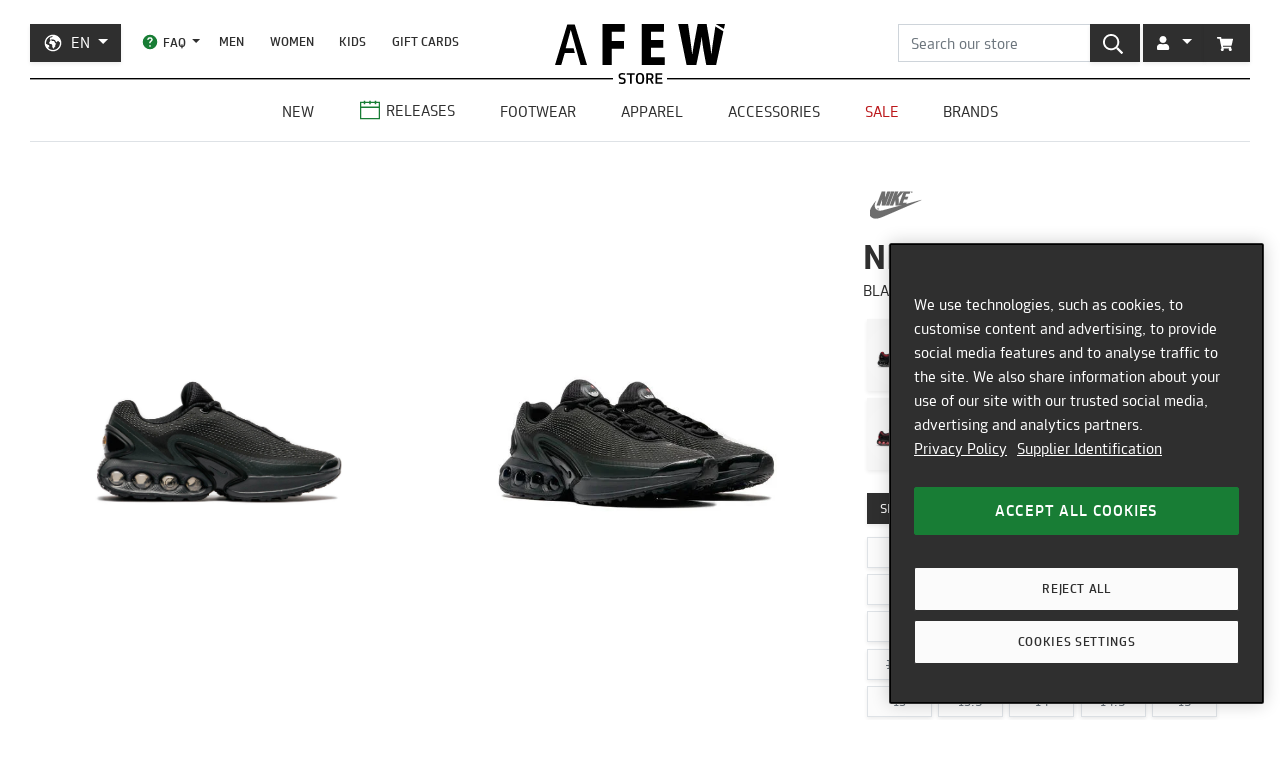

--- FILE ---
content_type: text/html; charset=utf-8
request_url: https://en.afew-store.com/products/nike-air-max-dn-black-dk-smoke-grey-dark-grey-anthracite
body_size: 28983
content:
<!doctype html>
<html lang="en" >
<head>
  

  <meta charset="utf-8">
  <meta http-equiv="X-UA-Compatible" content="IE=edge">
  <meta name="viewport" content="width=device-width,initial-scale=1">
  <meta name="theme-color" content="#2f2f2f">

  
      
      <link rel="canonical" href="https://en.afew-store.com/products/nike-air-max-dn-black-dk-smoke-grey-dark-grey-anthracite">
      <link rel="alternate" hreflang="de" href="https://de.afew-store.com/products/nike-air-max-dn-black-dk-smoke-grey-dark-grey-anthracite" /><link rel="alternate" hreflang="en" href="https://en.afew-store.com/products/nike-air-max-dn-black-dk-smoke-grey-dark-grey-anthracite" />
  

  
      <title>Nike AIR MAX DN | DV3337-002 | AFEW STORE</title>
      
          <meta name="description" content="Buy Nike AIR MAX DN | 169.99 € | DV3337-002 | buy online now | worldwide shipping | discover more styles at AFEW STORE">
      
  

  <link rel="shortcut icon" href="//en.afew-store.com/cdn/shop/t/45/assets/favicon_32x32.png?v=173534306958794174151700745862" type="image/png">
  
  
  <link rel="dns-prefetch" href="https://de.afew-store.com">
  <link rel="dns-prefetch" href="https://en.afew-store.com">
  <link rel="dns-prefetch" href="https://www.afew-store.com">
  <link rel="dns-prefetch" href="https://raffles.afew-store.com">
  <link rel="dns-prefetch" href="https://cdn.afew-store.com">
  <link rel="dns-prefetch" href="https://cdn.shopify.com">
  <link rel="dns-prefetch" href="https://assets.findify.io">
  
  
  <script>
  // function to set findify opt out cookie
  window.setFindifyOptOutCookie = (value) => {
    document.cookie = `findify_optout=${value ? 1 : 0}; path=/; domain=.afew-store.com`;
  };

  // function to set findify search cookie
  window.setFindifySearchCookie = (value) => {
    document.cookie = `findify_search=${value}; path=/; domain=.afew-store.com`;
  };

  //check if findify optout cookie is present and set initial value otherwise
  if (!document.cookie.includes('findify_optout')) {
    window.setFindifyOptOutCookie(true);
  }

  //save searchParams on page load
  window.findifySearchParams = document.location.search;

  window.addEventListener('OneTrustGroupsUpdated', (event) => {
    //check if consent is set for preferences / functional cookies
    const functionalCookiesEnabled = event.detail.includes('C0003');
    window.setFindifyOptOutCookie(!functionalCookiesEnabled);

    //save initial location search params to cookie
    const marketingCookiesEnabled = event.detail.includes('C0004');
    if (
      marketingCookiesEnabled &&
      !document.cookie.includes('findify_search') &&
      window.findifySearchParams
    ) {
      window.setFindifySearchCookie(window.findifySearchParams);
    }
  });
</script>
  <style>
  @font-face {
    font-family: 'TRMelf Freunde';
    src: url("//en.afew-store.com/cdn/shop/files/trmelffreunde_regular-webfont.woff?v=4709569274694620639") format('woff');
    font-weight: 400;
    font-style: normal;
  }

  @font-face {
    font-family: 'TRMelf Freunde';
    src: url("//en.afew-store.com/cdn/shop/files/trmelffreunde_medium-webfont.woff?v=6636595553443919420") format('woff');
    font-weight: 500;
    font-style: normal;
  }

  @font-face {
    font-family: 'TRMelf Freunde';
    src: url("//en.afew-store.com/cdn/shop/files/trmelffreunde_bold-webfont.woff?v=13284730154800301626") format('woff');
    font-weight: 700;
    font-style: normal;
  }

  @font-face {
    font-family: 'TRMelf Freunde';
    src: url("//en.afew-store.com/cdn/shop/files/trmelffreunde_black-webfont.woff?v=7447083278820415761") format('woff');
    font-weight: 900;
    font-style: normal;
  }
</style>

  
<link rel="prefetch" href="//en.afew-store.com/cdn/shop/t/45/assets/gift_card.min.css?v=97195855415705986091758616929" as="style"><link type="text/css" href="//en.afew-store.com/cdn/shop/t/45/assets/theme.min.css?v=130398318701793590551758616927" rel="stylesheet">
  <script>window.performance && window.performance.mark && window.performance.mark('shopify.content_for_header.start');</script><meta name="google-site-verification" content="vCyk9PlYfNGg-2QlFkYGibLwbLoMZYLxEdR0WJbE62M">
<meta id="shopify-digital-wallet" name="shopify-digital-wallet" content="/27184356/digital_wallets/dialog">
<meta name="shopify-checkout-api-token" content="a00701bebfb681225dcb1a2080b0db08">
<meta id="in-context-paypal-metadata" data-shop-id="27184356" data-venmo-supported="false" data-environment="production" data-locale="en_US" data-paypal-v4="true" data-currency="EUR">
<link rel="alternate" type="application/json+oembed" href="https://en.afew-store.com/products/nike-air-max-dn-black-dk-smoke-grey-dark-grey-anthracite.oembed">
<script async="async" src="/checkouts/internal/preloads.js?locale=en-US"></script>
<script id="apple-pay-shop-capabilities" type="application/json">{"shopId":27184356,"countryCode":"DE","currencyCode":"EUR","merchantCapabilities":["supports3DS"],"merchantId":"gid:\/\/shopify\/Shop\/27184356","merchantName":"AFEW STORE","requiredBillingContactFields":["postalAddress","email"],"requiredShippingContactFields":["postalAddress","email"],"shippingType":"shipping","supportedNetworks":["visa","maestro","masterCard","amex"],"total":{"type":"pending","label":"AFEW STORE","amount":"1.00"},"shopifyPaymentsEnabled":true,"supportsSubscriptions":true}</script>
<script id="shopify-features" type="application/json">{"accessToken":"a00701bebfb681225dcb1a2080b0db08","betas":["rich-media-storefront-analytics"],"domain":"en.afew-store.com","predictiveSearch":true,"shopId":27184356,"locale":"en"}</script>
<script>var Shopify = Shopify || {};
Shopify.shop = "afew-store.myshopify.com";
Shopify.locale = "en";
Shopify.currency = {"active":"EUR","rate":"1.0"};
Shopify.country = "US";
Shopify.theme = {"name":"AFEW Shopify 2023","id":143289090314,"schema_name":"AFEW 2023","schema_version":"4.0.0","theme_store_id":null,"role":"main"};
Shopify.theme.handle = "null";
Shopify.theme.style = {"id":null,"handle":null};
Shopify.cdnHost = "en.afew-store.com/cdn";
Shopify.routes = Shopify.routes || {};
Shopify.routes.root = "/";</script>
<script type="module">!function(o){(o.Shopify=o.Shopify||{}).modules=!0}(window);</script>
<script>!function(o){function n(){var o=[];function n(){o.push(Array.prototype.slice.apply(arguments))}return n.q=o,n}var t=o.Shopify=o.Shopify||{};t.loadFeatures=n(),t.autoloadFeatures=n()}(window);</script>
<script id="shop-js-analytics" type="application/json">{"pageType":"product"}</script>
<script defer="defer" async type="module" src="//en.afew-store.com/cdn/shopifycloud/shop-js/modules/v2/client.init-shop-cart-sync_BN7fPSNr.en.esm.js"></script>
<script defer="defer" async type="module" src="//en.afew-store.com/cdn/shopifycloud/shop-js/modules/v2/chunk.common_Cbph3Kss.esm.js"></script>
<script defer="defer" async type="module" src="//en.afew-store.com/cdn/shopifycloud/shop-js/modules/v2/chunk.modal_DKumMAJ1.esm.js"></script>
<script type="module">
  await import("//en.afew-store.com/cdn/shopifycloud/shop-js/modules/v2/client.init-shop-cart-sync_BN7fPSNr.en.esm.js");
await import("//en.afew-store.com/cdn/shopifycloud/shop-js/modules/v2/chunk.common_Cbph3Kss.esm.js");
await import("//en.afew-store.com/cdn/shopifycloud/shop-js/modules/v2/chunk.modal_DKumMAJ1.esm.js");

  window.Shopify.SignInWithShop?.initShopCartSync?.({"fedCMEnabled":true,"windoidEnabled":true});

</script>
<script id="__st">var __st={"a":27184356,"offset":3600,"reqid":"c4442de8-f3da-4007-b071-5312ffc08091-1769886740","pageurl":"en.afew-store.com\/products\/nike-air-max-dn-black-dk-smoke-grey-dark-grey-anthracite","u":"a631a5507ee9","p":"product","rtyp":"product","rid":8480848216330};</script>
<script>window.ShopifyPaypalV4VisibilityTracking = true;</script>
<script id="form-persister">!function(){'use strict';const t='contact',e='new_comment',n=[[t,t],['blogs',e],['comments',e],[t,'customer']],o='password',r='form_key',c=['recaptcha-v3-token','g-recaptcha-response','h-captcha-response',o],s=()=>{try{return window.sessionStorage}catch{return}},i='__shopify_v',u=t=>t.elements[r],a=function(){const t=[...n].map((([t,e])=>`form[action*='/${t}']:not([data-nocaptcha='true']) input[name='form_type'][value='${e}']`)).join(',');var e;return e=t,()=>e?[...document.querySelectorAll(e)].map((t=>t.form)):[]}();function m(t){const e=u(t);a().includes(t)&&(!e||!e.value)&&function(t){try{if(!s())return;!function(t){const e=s();if(!e)return;const n=u(t);if(!n)return;const o=n.value;o&&e.removeItem(o)}(t);const e=Array.from(Array(32),(()=>Math.random().toString(36)[2])).join('');!function(t,e){u(t)||t.append(Object.assign(document.createElement('input'),{type:'hidden',name:r})),t.elements[r].value=e}(t,e),function(t,e){const n=s();if(!n)return;const r=[...t.querySelectorAll(`input[type='${o}']`)].map((({name:t})=>t)),u=[...c,...r],a={};for(const[o,c]of new FormData(t).entries())u.includes(o)||(a[o]=c);n.setItem(e,JSON.stringify({[i]:1,action:t.action,data:a}))}(t,e)}catch(e){console.error('failed to persist form',e)}}(t)}const f=t=>{if('true'===t.dataset.persistBound)return;const e=function(t,e){const n=function(t){return'function'==typeof t.submit?t.submit:HTMLFormElement.prototype.submit}(t).bind(t);return function(){let t;return()=>{t||(t=!0,(()=>{try{e(),n()}catch(t){(t=>{console.error('form submit failed',t)})(t)}})(),setTimeout((()=>t=!1),250))}}()}(t,(()=>{m(t)}));!function(t,e){if('function'==typeof t.submit&&'function'==typeof e)try{t.submit=e}catch{}}(t,e),t.addEventListener('submit',(t=>{t.preventDefault(),e()})),t.dataset.persistBound='true'};!function(){function t(t){const e=(t=>{const e=t.target;return e instanceof HTMLFormElement?e:e&&e.form})(t);e&&m(e)}document.addEventListener('submit',t),document.addEventListener('DOMContentLoaded',(()=>{const e=a();for(const t of e)f(t);var n;n=document.body,new window.MutationObserver((t=>{for(const e of t)if('childList'===e.type&&e.addedNodes.length)for(const t of e.addedNodes)1===t.nodeType&&'FORM'===t.tagName&&a().includes(t)&&f(t)})).observe(n,{childList:!0,subtree:!0,attributes:!1}),document.removeEventListener('submit',t)}))}()}();</script>
<script integrity="sha256-4kQ18oKyAcykRKYeNunJcIwy7WH5gtpwJnB7kiuLZ1E=" data-source-attribution="shopify.loadfeatures" defer="defer" src="//en.afew-store.com/cdn/shopifycloud/storefront/assets/storefront/load_feature-a0a9edcb.js" crossorigin="anonymous"></script>
<script data-source-attribution="shopify.dynamic_checkout.dynamic.init">var Shopify=Shopify||{};Shopify.PaymentButton=Shopify.PaymentButton||{isStorefrontPortableWallets:!0,init:function(){window.Shopify.PaymentButton.init=function(){};var t=document.createElement("script");t.src="https://en.afew-store.com/cdn/shopifycloud/portable-wallets/latest/portable-wallets.en.js",t.type="module",document.head.appendChild(t)}};
</script>
<script data-source-attribution="shopify.dynamic_checkout.buyer_consent">
  function portableWalletsHideBuyerConsent(e){var t=document.getElementById("shopify-buyer-consent"),n=document.getElementById("shopify-subscription-policy-button");t&&n&&(t.classList.add("hidden"),t.setAttribute("aria-hidden","true"),n.removeEventListener("click",e))}function portableWalletsShowBuyerConsent(e){var t=document.getElementById("shopify-buyer-consent"),n=document.getElementById("shopify-subscription-policy-button");t&&n&&(t.classList.remove("hidden"),t.removeAttribute("aria-hidden"),n.addEventListener("click",e))}window.Shopify?.PaymentButton&&(window.Shopify.PaymentButton.hideBuyerConsent=portableWalletsHideBuyerConsent,window.Shopify.PaymentButton.showBuyerConsent=portableWalletsShowBuyerConsent);
</script>
<script data-source-attribution="shopify.dynamic_checkout.cart.bootstrap">document.addEventListener("DOMContentLoaded",(function(){function t(){return document.querySelector("shopify-accelerated-checkout-cart, shopify-accelerated-checkout")}if(t())Shopify.PaymentButton.init();else{new MutationObserver((function(e,n){t()&&(Shopify.PaymentButton.init(),n.disconnect())})).observe(document.body,{childList:!0,subtree:!0})}}));
</script>
<link id="shopify-accelerated-checkout-styles" rel="stylesheet" media="screen" href="https://en.afew-store.com/cdn/shopifycloud/portable-wallets/latest/accelerated-checkout-backwards-compat.css" crossorigin="anonymous">
<style id="shopify-accelerated-checkout-cart">
        #shopify-buyer-consent {
  margin-top: 1em;
  display: inline-block;
  width: 100%;
}

#shopify-buyer-consent.hidden {
  display: none;
}

#shopify-subscription-policy-button {
  background: none;
  border: none;
  padding: 0;
  text-decoration: underline;
  font-size: inherit;
  cursor: pointer;
}

#shopify-subscription-policy-button::before {
  box-shadow: none;
}

      </style>

<script>window.performance && window.performance.mark && window.performance.mark('shopify.content_for_header.end');</script>
<script>
    window.locale = "EN";
    window.mediastation = null;
    window.click_url = "\/\/en.afew-store.com\/cdn\/shop\/t\/45\/assets\/click.wav?v=138215215473998282151693911464";
    window.locales = {
      custom: {
        discount_flag: {
          code: "CODE",
          active: "applied"
        }
      }
    };

    // Define dataLayer and the gtag function.
    window.dataLayer = window.dataLayer || [];
    function gtag(){dataLayer.push(arguments);}

    // Set default consent
    gtag('consent', 'default', {
        ad_storage: "denied",
        analytics_storage: "denied",
        functionality_storage: "denied",
        personalization_storage: "denied",
        security_storage: "denied",
        ad_user_data: "denied",
        ad_personalization: "denied",
    });
    
    
     
    // load the klaviyo object
    !function(){if(!window.klaviyo){window._klOnsite=window._klOnsite||[];try{window.klaviyo=new Proxy({},{get:function(n,i){return"push"===i?function(){var n;(n=window._klOnsite).push.apply(n,arguments)}:function(){for(var n=arguments.length,o=new Array(n),w=0;w<n;w++)o[w]=arguments[w];var t="function"==typeof o[o.length-1]?o.pop():void 0,e=new Promise((function(n){window._klOnsite.push([i].concat(o,[function(i){t&&t(i),n(i)}]))}));return e}}})}catch(n){window.klaviyo=window.klaviyo||[],window.klaviyo.push=function(){var n;(n=window._klOnsite).push.apply(n,arguments)}}}}();
    
    
    
    window.newsletter_form_id = "Yn7xhH";
    window.newsletter_signup_link = "https:\/\/manage.kmail-lists.com\/subscriptions\/subscribe?a=V6RSnQ\u0026g=YAnzYP";

    
    
    window.sale_update_form_id = "WKHDSA";
    window.sale_update_signup_link = "https:\/\/manage.kmail-lists.com\/subscriptions\/subscribe?a=V6RSnQ\u0026g=Y8C44Y";

    
    
    window.stock_update_form_id = "XvDCzX";
    window.stock_update_signup_link = "https:\/\/manage.kmail-lists.com\/subscriptions\/subscribe?a=V6RSnQ\u0026g=U5tnaU";
    

    window.external_svgs = "\/\/en.afew-store.com\/cdn\/shop\/t\/45\/assets\/icons-logos.svg?v=17415112418999938811769688080";
    
      
      
      var size_chart = {"3":{"US":"3","EU":"35","UK":"2.5","CM":"21.1"},"3.5":{"US":"3.5","EU":"35.5","UK":"3","CM":"22"},"4":{"US":"4","EU":"36","UK":"3.5","CM":"22.5"},"4.5":{"US":"4.5","EU":"36.5","UK":"4","CM":"23"},"5":{"US":"5","EU":"37.5","UK":"4.5","CM":"23.5"},"5.5":{"US":"5.5","EU":"38","UK":"5","CM":"24"},"6":{"US":"6","EU":"38.5","UK":"5.5","CM":"24"},"6.5":{"US":"6.5","EU":"39","UK":"6","CM":"24.5"},"7":{"US":"7","EU":"40","UK":"6","CM":"25"},"7.5":{"US":"7.5","EU":"40.5","UK":"6.5","CM":"25.5"},"8":{"US":"8","EU":"41","UK":"7","CM":"26"},"8.5":{"US":"8.5","EU":"42","UK":"7.5","CM":"26.5"},"9":{"US":"9","EU":"42.5","UK":"8","CM":"27"},"9.5":{"US":"9.5","EU":"43","UK":"8.5","CM":"27.5"},"10":{"US":"10","EU":"44","UK":"9","CM":"28"},"10.5":{"US":"10.5","EU":"44.5","UK":"9.5","CM":"28.5"},"11":{"US":"11","EU":"45","UK":"10","CM":"29"},"11.5":{"US":"11.5","EU":"45.5","UK":"10.5","CM":"29.5"},"12":{"US":"12","EU":"46","UK":"11","CM":"30"},"12.5":{"US":"12.5","EU":"47","UK":"11.5","CM":"30.5"},"13":{"US":"13","EU":"47.5","UK":"12","CM":"31"},"13.5":{"US":"13.5","EU":"48","UK":"12.5","CM":"31.5"},"14":{"US":"14","EU":"48.5","UK":"13","CM":"32"},"14.5":{"US":"14.5","EU":"49","UK":"13.5","CM":"32"},"15":{"US":"15","EU":"49.5","UK":"14","CM":"32.5"},"15.5":{"US":"15.5","EU":"50","UK":"14.5","CM":"32.5"},"16":{"US":"16","EU":"50.5","UK":"15","CM":"33"},"16.5":{"US":"16.5","EU":"51","UK":"15.5","CM":"33.5"},"17":{"US":"17","EU":"51.5","UK":"16","CM":"34"},"17.5":{"US":"17.5","EU":"52","UK":"16.5","CM":"34.5"},"18":{"US":"18","EU":"52.5","UK":"17","CM":"35"}};
      const klaviyo_product = {
        Name: "Nike AIR MAX DN",
        ProductID: 8480848216330,
        Tags: ["brand:Nike","collection:Normal","collection:Releases","color:Black","fit:Normal\/Regular","gender:Men","level1:nike","level2:nike-air-max","level3:nike-air-max-dn","material:Synthetic","shoesCut:Low Cut","status:onlineonly","status:outofstock","style:Casual","tax:19","vendor:Nike"],
        ImageURL: 'https:' + "\/\/en.afew-store.com\/cdn\/shop\/files\/nike-air-max-dn-black-dk-smoke-grey-dark-grey-anthracite-dv3337-002-footwear_20_3E_20sneaker_98b0612c-86d5-4dc9-9021-2ee2507f9719.jpg?v=1734094822\u0026width=600",
        URL: "https:\/\/en.afew-store.com" + "\/products\/nike-air-max-dn-black-dk-smoke-grey-dark-grey-anthracite",
        Brand: "Nike",
        Price: 169.99,
        CompareAtPrice: 0
      };
      
      window.current_product = {
        id: 8480848216330,
        available: false,
        size_chart: size_chart,
        klaviyo_product: klaviyo_product,
        thumb: "\/\/en.afew-store.com\/cdn\/shop\/files\/nike-air-max-dn-black-dk-smoke-grey-dark-grey-anthracite-dv3337-002-footwear_20_3E_20sneaker_98b0612c-86d5-4dc9-9021-2ee2507f9719.jpg?v=1734094822\u0026width=600",
        release_type: "onlinerelease",
        release_date: "2024-03-26T09:00:00+01:00",
        status_tag: "outofstock"
      };

      var product_variants = {}
      
        
        
        var product_variant = {
          id: 45339205009674,
          available: false,
          title: "3",
          sku: "35398-3"
        };

        

        product_variants["35398-3"] = product_variant;
      
        
        
        var product_variant = {
          id: 45339205042442,
          available: false,
          title: "3.5",
          sku: "35398-3.5"
        };

        

        product_variants["35398-3.5"] = product_variant;
      
        
        
        var product_variant = {
          id: 45339205075210,
          available: false,
          title: "4",
          sku: "35398-4"
        };

        

        product_variants["35398-4"] = product_variant;
      
        
        
        var product_variant = {
          id: 45339205107978,
          available: false,
          title: "4.5",
          sku: "35398-4.5"
        };

        

        product_variants["35398-4.5"] = product_variant;
      
        
        
        var product_variant = {
          id: 45339205140746,
          available: false,
          title: "5",
          sku: "35398-5"
        };

        

        product_variants["35398-5"] = product_variant;
      
        
        
        var product_variant = {
          id: 45339205173514,
          available: false,
          title: "5.5",
          sku: "35398-5.5"
        };

        

        product_variants["35398-5.5"] = product_variant;
      
        
        
        var product_variant = {
          id: 45339205206282,
          available: false,
          title: "6",
          sku: "35398-6"
        };

        

        product_variants["35398-6"] = product_variant;
      
        
        
        var product_variant = {
          id: 45339205239050,
          available: false,
          title: "6.5",
          sku: "35398-6.5"
        };

        

        product_variants["35398-6.5"] = product_variant;
      
        
        
        var product_variant = {
          id: 45339205271818,
          available: false,
          title: "7",
          sku: "35398-7"
        };

        

        product_variants["35398-7"] = product_variant;
      
        
        
        var product_variant = {
          id: 45339205304586,
          available: false,
          title: "7.5",
          sku: "35398-7.5"
        };

        

        product_variants["35398-7.5"] = product_variant;
      
        
        
        var product_variant = {
          id: 45339205337354,
          available: false,
          title: "8",
          sku: "35398-8"
        };

        

        product_variants["35398-8"] = product_variant;
      
        
        
        var product_variant = {
          id: 45339205370122,
          available: false,
          title: "8.5",
          sku: "35398-8.5"
        };

        

        product_variants["35398-8.5"] = product_variant;
      
        
        
        var product_variant = {
          id: 45339205402890,
          available: false,
          title: "9",
          sku: "35398-9"
        };

        

        product_variants["35398-9"] = product_variant;
      
        
        
        var product_variant = {
          id: 45339205435658,
          available: false,
          title: "9.5",
          sku: "35398-9.5"
        };

        

        product_variants["35398-9.5"] = product_variant;
      
        
        
        var product_variant = {
          id: 45339205468426,
          available: false,
          title: "10",
          sku: "35398-10"
        };

        

        product_variants["35398-10"] = product_variant;
      
        
        
        var product_variant = {
          id: 45339205501194,
          available: false,
          title: "10.5",
          sku: "35398-10.5"
        };

        

        product_variants["35398-10.5"] = product_variant;
      
        
        
        var product_variant = {
          id: 45339205533962,
          available: false,
          title: "11",
          sku: "35398-11"
        };

        

        product_variants["35398-11"] = product_variant;
      
        
        
        var product_variant = {
          id: 45339205566730,
          available: false,
          title: "11.5",
          sku: "35398-11.5"
        };

        

        product_variants["35398-11.5"] = product_variant;
      
        
        
        var product_variant = {
          id: 45339205599498,
          available: false,
          title: "12",
          sku: "35398-12"
        };

        

        product_variants["35398-12"] = product_variant;
      
        
        
        var product_variant = {
          id: 45339205632266,
          available: false,
          title: "12.5",
          sku: "35398-12.5"
        };

        

        product_variants["35398-12.5"] = product_variant;
      
        
        
        var product_variant = {
          id: 45339205665034,
          available: false,
          title: "13",
          sku: "35398-13"
        };

        

        product_variants["35398-13"] = product_variant;
      
        
        
        var product_variant = {
          id: 45339205697802,
          available: false,
          title: "13.5",
          sku: "35398-13.5"
        };

        

        product_variants["35398-13.5"] = product_variant;
      
        
        
        var product_variant = {
          id: 45339205730570,
          available: false,
          title: "14",
          sku: "35398-14"
        };

        

        product_variants["35398-14"] = product_variant;
      
        
        
        var product_variant = {
          id: 45339205763338,
          available: false,
          title: "14.5",
          sku: "35398-14.5"
        };

        

        product_variants["35398-14.5"] = product_variant;
      
        
        
        var product_variant = {
          id: 45339205796106,
          available: false,
          title: "15",
          sku: "35398-15"
        };

        

        product_variants["35398-15"] = product_variant;
      
        
        
        var product_variant = {
          id: 45339205828874,
          available: false,
          title: "15.5",
          sku: "35398-15.5"
        };

        

        product_variants["35398-15.5"] = product_variant;
      
        
        
        var product_variant = {
          id: 45339205861642,
          available: false,
          title: "16",
          sku: "35398-16"
        };

        

        product_variants["35398-16"] = product_variant;
      
        
        
        var product_variant = {
          id: 45339205894410,
          available: false,
          title: "16.5",
          sku: "35398-16.5"
        };

        

        product_variants["35398-16.5"] = product_variant;
      
        
        
        var product_variant = {
          id: 45339205927178,
          available: false,
          title: "17",
          sku: "35398-17"
        };

        

        product_variants["35398-17"] = product_variant;
      
        
        
        var product_variant = {
          id: 45339205959946,
          available: false,
          title: "18",
          sku: "35398-18"
        };

        

        product_variants["35398-18"] = product_variant;
      
      window.current_product.variants = product_variants;

      
    

    window.search_terms = '';
    
  </script>

  
    <meta property="og:site_name" content="AFEW STORE">
<meta property="og:url" content="https://en.afew-store.com/products/nike-air-max-dn-black-dk-smoke-grey-dark-grey-anthracite">

<meta property="og:type" content="product">
<meta property="og:title" content="Nike AIR MAX DN">
<meta property="og:description" content="">

<meta property="og:image" content="https://cdn.afew-store.com/assets/46/463559/1200/nike-air-max-dn-black-dk-smoke-grey-dark-grey-anthracite-dv3337-002-footwear%20%3E%20sneaker-packshots-0.jpg"><meta property="og:image" content="https://cdn.afew-store.com/assets/46/463560/1200/nike-air-max-dn-black-dk-smoke-grey-dark-grey-anthracite-dv3337-002-footwear%20%3E%20sneaker-packshots-30.jpg"><meta property="og:image" content="https://cdn.afew-store.com/assets/46/463561/1200/nike-air-max-dn-black-dk-smoke-grey-dark-grey-anthracite-dv3337-002-footwear%20%3E%20sneaker-packshots-60.jpg">

<meta property="product:availability" content="oos"><meta property="product:price:amount" content="169.99"><meta property="product:price:currency" content="EUR"><meta property="og:brand" content="Nike">

<meta name="twitter:site" content="@afewstore">
<meta name="twitter:card" content="summary_large_image">
<meta name="twitter:title" content="Nike AIR MAX DN">
<meta name="twitter:description" content="">

    
      
      <script type="text/plain" class="optanon-category-C0004" async src="https://static.klaviyo.com/onsite/js/klaviyo.js?company_id=V6RSnQ"></script>
      
    
  

  
<script type="text/javascript" src="//en.afew-store.com/cdn/shop/t/45/assets/afew.vendors.min.js?v=50185130694510340091758616933" defer="defer"></script><script type="text/javascript" src="//en.afew-store.com/cdn/shop/t/45/assets/templates.product.min.js?v=61119393023731256001765199274" defer="defer"></script>

  <script src="//assets.findify.io/afew-store-en.myshopify.com.min.js" defer></script>

<!-- BEGIN app block: shopify://apps/onetrust-consent-management/blocks/consent_management/a0f47f36-e440-438e-946e-6f1b3963b606 -->
<script src="https://cdn.shopify.com/extensions/f2dc2781-781c-4b62-b8ed-c5471f514e1a/51194b6b0c9144e9e9b055cb483ad8365a43092e/assets/storefront-consent.js"></script>
<script id="onetrust-script" src="https://cookie-cdn.cookiepro.com/scripttemplates/otSDKStub.js" type="text/javascript" charset="UTF-8" data-domain-script="c8ca97b8-4a12-4e49-ba63-0f76d0a22c24" data-shopify-consent-mapping={"analytics":["C0002"],"marketing":["C0004"],"preferences":["C0003"],"sale_of_data":[]}></script><!-- END app block --><link href="https://monorail-edge.shopifysvc.com" rel="dns-prefetch">
<script>(function(){if ("sendBeacon" in navigator && "performance" in window) {try {var session_token_from_headers = performance.getEntriesByType('navigation')[0].serverTiming.find(x => x.name == '_s').description;} catch {var session_token_from_headers = undefined;}var session_cookie_matches = document.cookie.match(/_shopify_s=([^;]*)/);var session_token_from_cookie = session_cookie_matches && session_cookie_matches.length === 2 ? session_cookie_matches[1] : "";var session_token = session_token_from_headers || session_token_from_cookie || "";function handle_abandonment_event(e) {var entries = performance.getEntries().filter(function(entry) {return /monorail-edge.shopifysvc.com/.test(entry.name);});if (!window.abandonment_tracked && entries.length === 0) {window.abandonment_tracked = true;var currentMs = Date.now();var navigation_start = performance.timing.navigationStart;var payload = {shop_id: 27184356,url: window.location.href,navigation_start,duration: currentMs - navigation_start,session_token,page_type: "product"};window.navigator.sendBeacon("https://monorail-edge.shopifysvc.com/v1/produce", JSON.stringify({schema_id: "online_store_buyer_site_abandonment/1.1",payload: payload,metadata: {event_created_at_ms: currentMs,event_sent_at_ms: currentMs}}));}}window.addEventListener('pagehide', handle_abandonment_event);}}());</script>
<script id="web-pixels-manager-setup">(function e(e,d,r,n,o){if(void 0===o&&(o={}),!Boolean(null===(a=null===(i=window.Shopify)||void 0===i?void 0:i.analytics)||void 0===a?void 0:a.replayQueue)){var i,a;window.Shopify=window.Shopify||{};var t=window.Shopify;t.analytics=t.analytics||{};var s=t.analytics;s.replayQueue=[],s.publish=function(e,d,r){return s.replayQueue.push([e,d,r]),!0};try{self.performance.mark("wpm:start")}catch(e){}var l=function(){var e={modern:/Edge?\/(1{2}[4-9]|1[2-9]\d|[2-9]\d{2}|\d{4,})\.\d+(\.\d+|)|Firefox\/(1{2}[4-9]|1[2-9]\d|[2-9]\d{2}|\d{4,})\.\d+(\.\d+|)|Chrom(ium|e)\/(9{2}|\d{3,})\.\d+(\.\d+|)|(Maci|X1{2}).+ Version\/(15\.\d+|(1[6-9]|[2-9]\d|\d{3,})\.\d+)([,.]\d+|)( \(\w+\)|)( Mobile\/\w+|) Safari\/|Chrome.+OPR\/(9{2}|\d{3,})\.\d+\.\d+|(CPU[ +]OS|iPhone[ +]OS|CPU[ +]iPhone|CPU IPhone OS|CPU iPad OS)[ +]+(15[._]\d+|(1[6-9]|[2-9]\d|\d{3,})[._]\d+)([._]\d+|)|Android:?[ /-](13[3-9]|1[4-9]\d|[2-9]\d{2}|\d{4,})(\.\d+|)(\.\d+|)|Android.+Firefox\/(13[5-9]|1[4-9]\d|[2-9]\d{2}|\d{4,})\.\d+(\.\d+|)|Android.+Chrom(ium|e)\/(13[3-9]|1[4-9]\d|[2-9]\d{2}|\d{4,})\.\d+(\.\d+|)|SamsungBrowser\/([2-9]\d|\d{3,})\.\d+/,legacy:/Edge?\/(1[6-9]|[2-9]\d|\d{3,})\.\d+(\.\d+|)|Firefox\/(5[4-9]|[6-9]\d|\d{3,})\.\d+(\.\d+|)|Chrom(ium|e)\/(5[1-9]|[6-9]\d|\d{3,})\.\d+(\.\d+|)([\d.]+$|.*Safari\/(?![\d.]+ Edge\/[\d.]+$))|(Maci|X1{2}).+ Version\/(10\.\d+|(1[1-9]|[2-9]\d|\d{3,})\.\d+)([,.]\d+|)( \(\w+\)|)( Mobile\/\w+|) Safari\/|Chrome.+OPR\/(3[89]|[4-9]\d|\d{3,})\.\d+\.\d+|(CPU[ +]OS|iPhone[ +]OS|CPU[ +]iPhone|CPU IPhone OS|CPU iPad OS)[ +]+(10[._]\d+|(1[1-9]|[2-9]\d|\d{3,})[._]\d+)([._]\d+|)|Android:?[ /-](13[3-9]|1[4-9]\d|[2-9]\d{2}|\d{4,})(\.\d+|)(\.\d+|)|Mobile Safari.+OPR\/([89]\d|\d{3,})\.\d+\.\d+|Android.+Firefox\/(13[5-9]|1[4-9]\d|[2-9]\d{2}|\d{4,})\.\d+(\.\d+|)|Android.+Chrom(ium|e)\/(13[3-9]|1[4-9]\d|[2-9]\d{2}|\d{4,})\.\d+(\.\d+|)|Android.+(UC? ?Browser|UCWEB|U3)[ /]?(15\.([5-9]|\d{2,})|(1[6-9]|[2-9]\d|\d{3,})\.\d+)\.\d+|SamsungBrowser\/(5\.\d+|([6-9]|\d{2,})\.\d+)|Android.+MQ{2}Browser\/(14(\.(9|\d{2,})|)|(1[5-9]|[2-9]\d|\d{3,})(\.\d+|))(\.\d+|)|K[Aa][Ii]OS\/(3\.\d+|([4-9]|\d{2,})\.\d+)(\.\d+|)/},d=e.modern,r=e.legacy,n=navigator.userAgent;return n.match(d)?"modern":n.match(r)?"legacy":"unknown"}(),u="modern"===l?"modern":"legacy",c=(null!=n?n:{modern:"",legacy:""})[u],f=function(e){return[e.baseUrl,"/wpm","/b",e.hashVersion,"modern"===e.buildTarget?"m":"l",".js"].join("")}({baseUrl:d,hashVersion:r,buildTarget:u}),m=function(e){var d=e.version,r=e.bundleTarget,n=e.surface,o=e.pageUrl,i=e.monorailEndpoint;return{emit:function(e){var a=e.status,t=e.errorMsg,s=(new Date).getTime(),l=JSON.stringify({metadata:{event_sent_at_ms:s},events:[{schema_id:"web_pixels_manager_load/3.1",payload:{version:d,bundle_target:r,page_url:o,status:a,surface:n,error_msg:t},metadata:{event_created_at_ms:s}}]});if(!i)return console&&console.warn&&console.warn("[Web Pixels Manager] No Monorail endpoint provided, skipping logging."),!1;try{return self.navigator.sendBeacon.bind(self.navigator)(i,l)}catch(e){}var u=new XMLHttpRequest;try{return u.open("POST",i,!0),u.setRequestHeader("Content-Type","text/plain"),u.send(l),!0}catch(e){return console&&console.warn&&console.warn("[Web Pixels Manager] Got an unhandled error while logging to Monorail."),!1}}}}({version:r,bundleTarget:l,surface:e.surface,pageUrl:self.location.href,monorailEndpoint:e.monorailEndpoint});try{o.browserTarget=l,function(e){var d=e.src,r=e.async,n=void 0===r||r,o=e.onload,i=e.onerror,a=e.sri,t=e.scriptDataAttributes,s=void 0===t?{}:t,l=document.createElement("script"),u=document.querySelector("head"),c=document.querySelector("body");if(l.async=n,l.src=d,a&&(l.integrity=a,l.crossOrigin="anonymous"),s)for(var f in s)if(Object.prototype.hasOwnProperty.call(s,f))try{l.dataset[f]=s[f]}catch(e){}if(o&&l.addEventListener("load",o),i&&l.addEventListener("error",i),u)u.appendChild(l);else{if(!c)throw new Error("Did not find a head or body element to append the script");c.appendChild(l)}}({src:f,async:!0,onload:function(){if(!function(){var e,d;return Boolean(null===(d=null===(e=window.Shopify)||void 0===e?void 0:e.analytics)||void 0===d?void 0:d.initialized)}()){var d=window.webPixelsManager.init(e)||void 0;if(d){var r=window.Shopify.analytics;r.replayQueue.forEach((function(e){var r=e[0],n=e[1],o=e[2];d.publishCustomEvent(r,n,o)})),r.replayQueue=[],r.publish=d.publishCustomEvent,r.visitor=d.visitor,r.initialized=!0}}},onerror:function(){return m.emit({status:"failed",errorMsg:"".concat(f," has failed to load")})},sri:function(e){var d=/^sha384-[A-Za-z0-9+/=]+$/;return"string"==typeof e&&d.test(e)}(c)?c:"",scriptDataAttributes:o}),m.emit({status:"loading"})}catch(e){m.emit({status:"failed",errorMsg:(null==e?void 0:e.message)||"Unknown error"})}}})({shopId: 27184356,storefrontBaseUrl: "https://de.afew-store.com",extensionsBaseUrl: "https://extensions.shopifycdn.com/cdn/shopifycloud/web-pixels-manager",monorailEndpoint: "https://monorail-edge.shopifysvc.com/unstable/produce_batch",surface: "storefront-renderer",enabledBetaFlags: ["2dca8a86"],webPixelsConfigList: [{"id":"3322118410","configuration":"{\"accountID\":\"V6RSnQ\",\"webPixelConfig\":\"eyJlbmFibGVBZGRlZFRvQ2FydEV2ZW50cyI6IHRydWV9\"}","eventPayloadVersion":"v1","runtimeContext":"STRICT","scriptVersion":"524f6c1ee37bacdca7657a665bdca589","type":"APP","apiClientId":123074,"privacyPurposes":["ANALYTICS","MARKETING"],"dataSharingAdjustments":{"protectedCustomerApprovalScopes":["read_customer_address","read_customer_email","read_customer_name","read_customer_personal_data","read_customer_phone"]}},{"id":"2702344458","configuration":"{\"config\":\"{\\\"google_tag_ids\\\":[\\\"G-1TSW6QP7DB\\\",\\\"AW-936752044\\\",\\\"GT-K4CG9QM3\\\"],\\\"target_country\\\":\\\"ZZ\\\",\\\"gtag_events\\\":[{\\\"type\\\":\\\"begin_checkout\\\",\\\"action_label\\\":[\\\"G-1TSW6QP7DB\\\",\\\"AW-936752044\\\/Hn3HCL-Ml4obEKzn1r4D\\\"]},{\\\"type\\\":\\\"search\\\",\\\"action_label\\\":[\\\"G-1TSW6QP7DB\\\",\\\"AW-936752044\\\/v_SRCIGoooobEKzn1r4D\\\"]},{\\\"type\\\":\\\"view_item\\\",\\\"action_label\\\":[\\\"G-1TSW6QP7DB\\\",\\\"AW-936752044\\\/yWuRCP6nooobEKzn1r4D\\\",\\\"MC-9BSLK4CW1H\\\"]},{\\\"type\\\":\\\"purchase\\\",\\\"action_label\\\":[\\\"G-1TSW6QP7DB\\\",\\\"AW-936752044\\\/E9rRCLyMl4obEKzn1r4D\\\",\\\"MC-9BSLK4CW1H\\\"]},{\\\"type\\\":\\\"page_view\\\",\\\"action_label\\\":[\\\"G-1TSW6QP7DB\\\",\\\"AW-936752044\\\/M8orCPunooobEKzn1r4D\\\",\\\"MC-9BSLK4CW1H\\\"]},{\\\"type\\\":\\\"add_payment_info\\\",\\\"action_label\\\":[\\\"G-1TSW6QP7DB\\\",\\\"AW-936752044\\\/zDuSCISoooobEKzn1r4D\\\"]},{\\\"type\\\":\\\"add_to_cart\\\",\\\"action_label\\\":[\\\"G-1TSW6QP7DB\\\",\\\"AW-936752044\\\/V5-mCPinooobEKzn1r4D\\\"]}],\\\"enable_monitoring_mode\\\":false}\"}","eventPayloadVersion":"v1","runtimeContext":"OPEN","scriptVersion":"b2a88bafab3e21179ed38636efcd8a93","type":"APP","apiClientId":1780363,"privacyPurposes":[],"dataSharingAdjustments":{"protectedCustomerApprovalScopes":["read_customer_address","read_customer_email","read_customer_name","read_customer_personal_data","read_customer_phone"]}},{"id":"263323914","eventPayloadVersion":"1","runtimeContext":"LAX","scriptVersion":"1","type":"CUSTOM","privacyPurposes":["PREFERENCES"],"name":"Findify"},{"id":"263356682","eventPayloadVersion":"1","runtimeContext":"LAX","scriptVersion":"3","type":"CUSTOM","privacyPurposes":["MARKETING"],"name":"Webgains"},{"id":"shopify-app-pixel","configuration":"{}","eventPayloadVersion":"v1","runtimeContext":"STRICT","scriptVersion":"0450","apiClientId":"shopify-pixel","type":"APP","privacyPurposes":["ANALYTICS","MARKETING"]},{"id":"shopify-custom-pixel","eventPayloadVersion":"v1","runtimeContext":"LAX","scriptVersion":"0450","apiClientId":"shopify-pixel","type":"CUSTOM","privacyPurposes":["ANALYTICS","MARKETING"]}],isMerchantRequest: false,initData: {"shop":{"name":"AFEW STORE","paymentSettings":{"currencyCode":"EUR"},"myshopifyDomain":"afew-store.myshopify.com","countryCode":"DE","storefrontUrl":"https:\/\/en.afew-store.com"},"customer":null,"cart":null,"checkout":null,"productVariants":[{"price":{"amount":169.99,"currencyCode":"EUR"},"product":{"title":"Nike AIR MAX DN","vendor":"Nike","id":"8480848216330","untranslatedTitle":"Nike AIR MAX DN","url":"\/products\/nike-air-max-dn-black-dk-smoke-grey-dark-grey-anthracite","type":"Footwear \u003e Sneaker"},"id":"45339205009674","image":{"src":"\/\/en.afew-store.com\/cdn\/shop\/files\/nike-air-max-dn-black-dk-smoke-grey-dark-grey-anthracite-dv3337-002-footwear_20_3E_20sneaker_98b0612c-86d5-4dc9-9021-2ee2507f9719.jpg?v=1734094822"},"sku":"35398-3","title":"3","untranslatedTitle":"3"},{"price":{"amount":169.99,"currencyCode":"EUR"},"product":{"title":"Nike AIR MAX DN","vendor":"Nike","id":"8480848216330","untranslatedTitle":"Nike AIR MAX DN","url":"\/products\/nike-air-max-dn-black-dk-smoke-grey-dark-grey-anthracite","type":"Footwear \u003e Sneaker"},"id":"45339205042442","image":{"src":"\/\/en.afew-store.com\/cdn\/shop\/files\/nike-air-max-dn-black-dk-smoke-grey-dark-grey-anthracite-dv3337-002-footwear_20_3E_20sneaker_98b0612c-86d5-4dc9-9021-2ee2507f9719.jpg?v=1734094822"},"sku":"35398-3.5","title":"3.5","untranslatedTitle":"3.5"},{"price":{"amount":169.99,"currencyCode":"EUR"},"product":{"title":"Nike AIR MAX DN","vendor":"Nike","id":"8480848216330","untranslatedTitle":"Nike AIR MAX DN","url":"\/products\/nike-air-max-dn-black-dk-smoke-grey-dark-grey-anthracite","type":"Footwear \u003e Sneaker"},"id":"45339205075210","image":{"src":"\/\/en.afew-store.com\/cdn\/shop\/files\/nike-air-max-dn-black-dk-smoke-grey-dark-grey-anthracite-dv3337-002-footwear_20_3E_20sneaker_98b0612c-86d5-4dc9-9021-2ee2507f9719.jpg?v=1734094822"},"sku":"35398-4","title":"4","untranslatedTitle":"4"},{"price":{"amount":169.99,"currencyCode":"EUR"},"product":{"title":"Nike AIR MAX DN","vendor":"Nike","id":"8480848216330","untranslatedTitle":"Nike AIR MAX DN","url":"\/products\/nike-air-max-dn-black-dk-smoke-grey-dark-grey-anthracite","type":"Footwear \u003e Sneaker"},"id":"45339205107978","image":{"src":"\/\/en.afew-store.com\/cdn\/shop\/files\/nike-air-max-dn-black-dk-smoke-grey-dark-grey-anthracite-dv3337-002-footwear_20_3E_20sneaker_98b0612c-86d5-4dc9-9021-2ee2507f9719.jpg?v=1734094822"},"sku":"35398-4.5","title":"4.5","untranslatedTitle":"4.5"},{"price":{"amount":169.99,"currencyCode":"EUR"},"product":{"title":"Nike AIR MAX DN","vendor":"Nike","id":"8480848216330","untranslatedTitle":"Nike AIR MAX DN","url":"\/products\/nike-air-max-dn-black-dk-smoke-grey-dark-grey-anthracite","type":"Footwear \u003e Sneaker"},"id":"45339205140746","image":{"src":"\/\/en.afew-store.com\/cdn\/shop\/files\/nike-air-max-dn-black-dk-smoke-grey-dark-grey-anthracite-dv3337-002-footwear_20_3E_20sneaker_98b0612c-86d5-4dc9-9021-2ee2507f9719.jpg?v=1734094822"},"sku":"35398-5","title":"5","untranslatedTitle":"5"},{"price":{"amount":169.99,"currencyCode":"EUR"},"product":{"title":"Nike AIR MAX DN","vendor":"Nike","id":"8480848216330","untranslatedTitle":"Nike AIR MAX DN","url":"\/products\/nike-air-max-dn-black-dk-smoke-grey-dark-grey-anthracite","type":"Footwear \u003e Sneaker"},"id":"45339205173514","image":{"src":"\/\/en.afew-store.com\/cdn\/shop\/files\/nike-air-max-dn-black-dk-smoke-grey-dark-grey-anthracite-dv3337-002-footwear_20_3E_20sneaker_98b0612c-86d5-4dc9-9021-2ee2507f9719.jpg?v=1734094822"},"sku":"35398-5.5","title":"5.5","untranslatedTitle":"5.5"},{"price":{"amount":169.99,"currencyCode":"EUR"},"product":{"title":"Nike AIR MAX DN","vendor":"Nike","id":"8480848216330","untranslatedTitle":"Nike AIR MAX DN","url":"\/products\/nike-air-max-dn-black-dk-smoke-grey-dark-grey-anthracite","type":"Footwear \u003e Sneaker"},"id":"45339205206282","image":{"src":"\/\/en.afew-store.com\/cdn\/shop\/files\/nike-air-max-dn-black-dk-smoke-grey-dark-grey-anthracite-dv3337-002-footwear_20_3E_20sneaker_98b0612c-86d5-4dc9-9021-2ee2507f9719.jpg?v=1734094822"},"sku":"35398-6","title":"6","untranslatedTitle":"6"},{"price":{"amount":169.99,"currencyCode":"EUR"},"product":{"title":"Nike AIR MAX DN","vendor":"Nike","id":"8480848216330","untranslatedTitle":"Nike AIR MAX DN","url":"\/products\/nike-air-max-dn-black-dk-smoke-grey-dark-grey-anthracite","type":"Footwear \u003e Sneaker"},"id":"45339205239050","image":{"src":"\/\/en.afew-store.com\/cdn\/shop\/files\/nike-air-max-dn-black-dk-smoke-grey-dark-grey-anthracite-dv3337-002-footwear_20_3E_20sneaker_98b0612c-86d5-4dc9-9021-2ee2507f9719.jpg?v=1734094822"},"sku":"35398-6.5","title":"6.5","untranslatedTitle":"6.5"},{"price":{"amount":169.99,"currencyCode":"EUR"},"product":{"title":"Nike AIR MAX DN","vendor":"Nike","id":"8480848216330","untranslatedTitle":"Nike AIR MAX DN","url":"\/products\/nike-air-max-dn-black-dk-smoke-grey-dark-grey-anthracite","type":"Footwear \u003e Sneaker"},"id":"45339205271818","image":{"src":"\/\/en.afew-store.com\/cdn\/shop\/files\/nike-air-max-dn-black-dk-smoke-grey-dark-grey-anthracite-dv3337-002-footwear_20_3E_20sneaker_98b0612c-86d5-4dc9-9021-2ee2507f9719.jpg?v=1734094822"},"sku":"35398-7","title":"7","untranslatedTitle":"7"},{"price":{"amount":169.99,"currencyCode":"EUR"},"product":{"title":"Nike AIR MAX DN","vendor":"Nike","id":"8480848216330","untranslatedTitle":"Nike AIR MAX DN","url":"\/products\/nike-air-max-dn-black-dk-smoke-grey-dark-grey-anthracite","type":"Footwear \u003e Sneaker"},"id":"45339205304586","image":{"src":"\/\/en.afew-store.com\/cdn\/shop\/files\/nike-air-max-dn-black-dk-smoke-grey-dark-grey-anthracite-dv3337-002-footwear_20_3E_20sneaker_98b0612c-86d5-4dc9-9021-2ee2507f9719.jpg?v=1734094822"},"sku":"35398-7.5","title":"7.5","untranslatedTitle":"7.5"},{"price":{"amount":169.99,"currencyCode":"EUR"},"product":{"title":"Nike AIR MAX DN","vendor":"Nike","id":"8480848216330","untranslatedTitle":"Nike AIR MAX DN","url":"\/products\/nike-air-max-dn-black-dk-smoke-grey-dark-grey-anthracite","type":"Footwear \u003e Sneaker"},"id":"45339205337354","image":{"src":"\/\/en.afew-store.com\/cdn\/shop\/files\/nike-air-max-dn-black-dk-smoke-grey-dark-grey-anthracite-dv3337-002-footwear_20_3E_20sneaker_98b0612c-86d5-4dc9-9021-2ee2507f9719.jpg?v=1734094822"},"sku":"35398-8","title":"8","untranslatedTitle":"8"},{"price":{"amount":169.99,"currencyCode":"EUR"},"product":{"title":"Nike AIR MAX DN","vendor":"Nike","id":"8480848216330","untranslatedTitle":"Nike AIR MAX DN","url":"\/products\/nike-air-max-dn-black-dk-smoke-grey-dark-grey-anthracite","type":"Footwear \u003e Sneaker"},"id":"45339205370122","image":{"src":"\/\/en.afew-store.com\/cdn\/shop\/files\/nike-air-max-dn-black-dk-smoke-grey-dark-grey-anthracite-dv3337-002-footwear_20_3E_20sneaker_98b0612c-86d5-4dc9-9021-2ee2507f9719.jpg?v=1734094822"},"sku":"35398-8.5","title":"8.5","untranslatedTitle":"8.5"},{"price":{"amount":169.99,"currencyCode":"EUR"},"product":{"title":"Nike AIR MAX DN","vendor":"Nike","id":"8480848216330","untranslatedTitle":"Nike AIR MAX DN","url":"\/products\/nike-air-max-dn-black-dk-smoke-grey-dark-grey-anthracite","type":"Footwear \u003e Sneaker"},"id":"45339205402890","image":{"src":"\/\/en.afew-store.com\/cdn\/shop\/files\/nike-air-max-dn-black-dk-smoke-grey-dark-grey-anthracite-dv3337-002-footwear_20_3E_20sneaker_98b0612c-86d5-4dc9-9021-2ee2507f9719.jpg?v=1734094822"},"sku":"35398-9","title":"9","untranslatedTitle":"9"},{"price":{"amount":169.99,"currencyCode":"EUR"},"product":{"title":"Nike AIR MAX DN","vendor":"Nike","id":"8480848216330","untranslatedTitle":"Nike AIR MAX DN","url":"\/products\/nike-air-max-dn-black-dk-smoke-grey-dark-grey-anthracite","type":"Footwear \u003e Sneaker"},"id":"45339205435658","image":{"src":"\/\/en.afew-store.com\/cdn\/shop\/files\/nike-air-max-dn-black-dk-smoke-grey-dark-grey-anthracite-dv3337-002-footwear_20_3E_20sneaker_98b0612c-86d5-4dc9-9021-2ee2507f9719.jpg?v=1734094822"},"sku":"35398-9.5","title":"9.5","untranslatedTitle":"9.5"},{"price":{"amount":169.99,"currencyCode":"EUR"},"product":{"title":"Nike AIR MAX DN","vendor":"Nike","id":"8480848216330","untranslatedTitle":"Nike AIR MAX DN","url":"\/products\/nike-air-max-dn-black-dk-smoke-grey-dark-grey-anthracite","type":"Footwear \u003e Sneaker"},"id":"45339205468426","image":{"src":"\/\/en.afew-store.com\/cdn\/shop\/files\/nike-air-max-dn-black-dk-smoke-grey-dark-grey-anthracite-dv3337-002-footwear_20_3E_20sneaker_98b0612c-86d5-4dc9-9021-2ee2507f9719.jpg?v=1734094822"},"sku":"35398-10","title":"10","untranslatedTitle":"10"},{"price":{"amount":169.99,"currencyCode":"EUR"},"product":{"title":"Nike AIR MAX DN","vendor":"Nike","id":"8480848216330","untranslatedTitle":"Nike AIR MAX DN","url":"\/products\/nike-air-max-dn-black-dk-smoke-grey-dark-grey-anthracite","type":"Footwear \u003e Sneaker"},"id":"45339205501194","image":{"src":"\/\/en.afew-store.com\/cdn\/shop\/files\/nike-air-max-dn-black-dk-smoke-grey-dark-grey-anthracite-dv3337-002-footwear_20_3E_20sneaker_98b0612c-86d5-4dc9-9021-2ee2507f9719.jpg?v=1734094822"},"sku":"35398-10.5","title":"10.5","untranslatedTitle":"10.5"},{"price":{"amount":169.99,"currencyCode":"EUR"},"product":{"title":"Nike AIR MAX DN","vendor":"Nike","id":"8480848216330","untranslatedTitle":"Nike AIR MAX DN","url":"\/products\/nike-air-max-dn-black-dk-smoke-grey-dark-grey-anthracite","type":"Footwear \u003e Sneaker"},"id":"45339205533962","image":{"src":"\/\/en.afew-store.com\/cdn\/shop\/files\/nike-air-max-dn-black-dk-smoke-grey-dark-grey-anthracite-dv3337-002-footwear_20_3E_20sneaker_98b0612c-86d5-4dc9-9021-2ee2507f9719.jpg?v=1734094822"},"sku":"35398-11","title":"11","untranslatedTitle":"11"},{"price":{"amount":169.99,"currencyCode":"EUR"},"product":{"title":"Nike AIR MAX DN","vendor":"Nike","id":"8480848216330","untranslatedTitle":"Nike AIR MAX DN","url":"\/products\/nike-air-max-dn-black-dk-smoke-grey-dark-grey-anthracite","type":"Footwear \u003e Sneaker"},"id":"45339205566730","image":{"src":"\/\/en.afew-store.com\/cdn\/shop\/files\/nike-air-max-dn-black-dk-smoke-grey-dark-grey-anthracite-dv3337-002-footwear_20_3E_20sneaker_98b0612c-86d5-4dc9-9021-2ee2507f9719.jpg?v=1734094822"},"sku":"35398-11.5","title":"11.5","untranslatedTitle":"11.5"},{"price":{"amount":169.99,"currencyCode":"EUR"},"product":{"title":"Nike AIR MAX DN","vendor":"Nike","id":"8480848216330","untranslatedTitle":"Nike AIR MAX DN","url":"\/products\/nike-air-max-dn-black-dk-smoke-grey-dark-grey-anthracite","type":"Footwear \u003e Sneaker"},"id":"45339205599498","image":{"src":"\/\/en.afew-store.com\/cdn\/shop\/files\/nike-air-max-dn-black-dk-smoke-grey-dark-grey-anthracite-dv3337-002-footwear_20_3E_20sneaker_98b0612c-86d5-4dc9-9021-2ee2507f9719.jpg?v=1734094822"},"sku":"35398-12","title":"12","untranslatedTitle":"12"},{"price":{"amount":169.99,"currencyCode":"EUR"},"product":{"title":"Nike AIR MAX DN","vendor":"Nike","id":"8480848216330","untranslatedTitle":"Nike AIR MAX DN","url":"\/products\/nike-air-max-dn-black-dk-smoke-grey-dark-grey-anthracite","type":"Footwear \u003e Sneaker"},"id":"45339205632266","image":{"src":"\/\/en.afew-store.com\/cdn\/shop\/files\/nike-air-max-dn-black-dk-smoke-grey-dark-grey-anthracite-dv3337-002-footwear_20_3E_20sneaker_98b0612c-86d5-4dc9-9021-2ee2507f9719.jpg?v=1734094822"},"sku":"35398-12.5","title":"12.5","untranslatedTitle":"12.5"},{"price":{"amount":169.99,"currencyCode":"EUR"},"product":{"title":"Nike AIR MAX DN","vendor":"Nike","id":"8480848216330","untranslatedTitle":"Nike AIR MAX DN","url":"\/products\/nike-air-max-dn-black-dk-smoke-grey-dark-grey-anthracite","type":"Footwear \u003e Sneaker"},"id":"45339205665034","image":{"src":"\/\/en.afew-store.com\/cdn\/shop\/files\/nike-air-max-dn-black-dk-smoke-grey-dark-grey-anthracite-dv3337-002-footwear_20_3E_20sneaker_98b0612c-86d5-4dc9-9021-2ee2507f9719.jpg?v=1734094822"},"sku":"35398-13","title":"13","untranslatedTitle":"13"},{"price":{"amount":169.99,"currencyCode":"EUR"},"product":{"title":"Nike AIR MAX DN","vendor":"Nike","id":"8480848216330","untranslatedTitle":"Nike AIR MAX DN","url":"\/products\/nike-air-max-dn-black-dk-smoke-grey-dark-grey-anthracite","type":"Footwear \u003e Sneaker"},"id":"45339205697802","image":{"src":"\/\/en.afew-store.com\/cdn\/shop\/files\/nike-air-max-dn-black-dk-smoke-grey-dark-grey-anthracite-dv3337-002-footwear_20_3E_20sneaker_98b0612c-86d5-4dc9-9021-2ee2507f9719.jpg?v=1734094822"},"sku":"35398-13.5","title":"13.5","untranslatedTitle":"13.5"},{"price":{"amount":169.99,"currencyCode":"EUR"},"product":{"title":"Nike AIR MAX DN","vendor":"Nike","id":"8480848216330","untranslatedTitle":"Nike AIR MAX DN","url":"\/products\/nike-air-max-dn-black-dk-smoke-grey-dark-grey-anthracite","type":"Footwear \u003e Sneaker"},"id":"45339205730570","image":{"src":"\/\/en.afew-store.com\/cdn\/shop\/files\/nike-air-max-dn-black-dk-smoke-grey-dark-grey-anthracite-dv3337-002-footwear_20_3E_20sneaker_98b0612c-86d5-4dc9-9021-2ee2507f9719.jpg?v=1734094822"},"sku":"35398-14","title":"14","untranslatedTitle":"14"},{"price":{"amount":169.99,"currencyCode":"EUR"},"product":{"title":"Nike AIR MAX DN","vendor":"Nike","id":"8480848216330","untranslatedTitle":"Nike AIR MAX DN","url":"\/products\/nike-air-max-dn-black-dk-smoke-grey-dark-grey-anthracite","type":"Footwear \u003e Sneaker"},"id":"45339205763338","image":{"src":"\/\/en.afew-store.com\/cdn\/shop\/files\/nike-air-max-dn-black-dk-smoke-grey-dark-grey-anthracite-dv3337-002-footwear_20_3E_20sneaker_98b0612c-86d5-4dc9-9021-2ee2507f9719.jpg?v=1734094822"},"sku":"35398-14.5","title":"14.5","untranslatedTitle":"14.5"},{"price":{"amount":169.99,"currencyCode":"EUR"},"product":{"title":"Nike AIR MAX DN","vendor":"Nike","id":"8480848216330","untranslatedTitle":"Nike AIR MAX DN","url":"\/products\/nike-air-max-dn-black-dk-smoke-grey-dark-grey-anthracite","type":"Footwear \u003e Sneaker"},"id":"45339205796106","image":{"src":"\/\/en.afew-store.com\/cdn\/shop\/files\/nike-air-max-dn-black-dk-smoke-grey-dark-grey-anthracite-dv3337-002-footwear_20_3E_20sneaker_98b0612c-86d5-4dc9-9021-2ee2507f9719.jpg?v=1734094822"},"sku":"35398-15","title":"15","untranslatedTitle":"15"},{"price":{"amount":169.99,"currencyCode":"EUR"},"product":{"title":"Nike AIR MAX DN","vendor":"Nike","id":"8480848216330","untranslatedTitle":"Nike AIR MAX DN","url":"\/products\/nike-air-max-dn-black-dk-smoke-grey-dark-grey-anthracite","type":"Footwear \u003e Sneaker"},"id":"45339205828874","image":{"src":"\/\/en.afew-store.com\/cdn\/shop\/files\/nike-air-max-dn-black-dk-smoke-grey-dark-grey-anthracite-dv3337-002-footwear_20_3E_20sneaker_98b0612c-86d5-4dc9-9021-2ee2507f9719.jpg?v=1734094822"},"sku":"35398-15.5","title":"15.5","untranslatedTitle":"15.5"},{"price":{"amount":169.99,"currencyCode":"EUR"},"product":{"title":"Nike AIR MAX DN","vendor":"Nike","id":"8480848216330","untranslatedTitle":"Nike AIR MAX DN","url":"\/products\/nike-air-max-dn-black-dk-smoke-grey-dark-grey-anthracite","type":"Footwear \u003e Sneaker"},"id":"45339205861642","image":{"src":"\/\/en.afew-store.com\/cdn\/shop\/files\/nike-air-max-dn-black-dk-smoke-grey-dark-grey-anthracite-dv3337-002-footwear_20_3E_20sneaker_98b0612c-86d5-4dc9-9021-2ee2507f9719.jpg?v=1734094822"},"sku":"35398-16","title":"16","untranslatedTitle":"16"},{"price":{"amount":169.99,"currencyCode":"EUR"},"product":{"title":"Nike AIR MAX DN","vendor":"Nike","id":"8480848216330","untranslatedTitle":"Nike AIR MAX DN","url":"\/products\/nike-air-max-dn-black-dk-smoke-grey-dark-grey-anthracite","type":"Footwear \u003e Sneaker"},"id":"45339205894410","image":{"src":"\/\/en.afew-store.com\/cdn\/shop\/files\/nike-air-max-dn-black-dk-smoke-grey-dark-grey-anthracite-dv3337-002-footwear_20_3E_20sneaker_98b0612c-86d5-4dc9-9021-2ee2507f9719.jpg?v=1734094822"},"sku":"35398-16.5","title":"16.5","untranslatedTitle":"16.5"},{"price":{"amount":169.99,"currencyCode":"EUR"},"product":{"title":"Nike AIR MAX DN","vendor":"Nike","id":"8480848216330","untranslatedTitle":"Nike AIR MAX DN","url":"\/products\/nike-air-max-dn-black-dk-smoke-grey-dark-grey-anthracite","type":"Footwear \u003e Sneaker"},"id":"45339205927178","image":{"src":"\/\/en.afew-store.com\/cdn\/shop\/files\/nike-air-max-dn-black-dk-smoke-grey-dark-grey-anthracite-dv3337-002-footwear_20_3E_20sneaker_98b0612c-86d5-4dc9-9021-2ee2507f9719.jpg?v=1734094822"},"sku":"35398-17","title":"17","untranslatedTitle":"17"},{"price":{"amount":169.99,"currencyCode":"EUR"},"product":{"title":"Nike AIR MAX DN","vendor":"Nike","id":"8480848216330","untranslatedTitle":"Nike AIR MAX DN","url":"\/products\/nike-air-max-dn-black-dk-smoke-grey-dark-grey-anthracite","type":"Footwear \u003e Sneaker"},"id":"45339205959946","image":{"src":"\/\/en.afew-store.com\/cdn\/shop\/files\/nike-air-max-dn-black-dk-smoke-grey-dark-grey-anthracite-dv3337-002-footwear_20_3E_20sneaker_98b0612c-86d5-4dc9-9021-2ee2507f9719.jpg?v=1734094822"},"sku":"35398-18","title":"18","untranslatedTitle":"18"}],"purchasingCompany":null},},"https://en.afew-store.com/cdn","1d2a099fw23dfb22ep557258f5m7a2edbae",{"modern":"","legacy":""},{"shopId":"27184356","storefrontBaseUrl":"https:\/\/de.afew-store.com","extensionBaseUrl":"https:\/\/extensions.shopifycdn.com\/cdn\/shopifycloud\/web-pixels-manager","surface":"storefront-renderer","enabledBetaFlags":"[\"2dca8a86\"]","isMerchantRequest":"false","hashVersion":"1d2a099fw23dfb22ep557258f5m7a2edbae","publish":"custom","events":"[[\"page_viewed\",{}],[\"product_viewed\",{\"productVariant\":{\"price\":{\"amount\":169.99,\"currencyCode\":\"EUR\"},\"product\":{\"title\":\"Nike AIR MAX DN\",\"vendor\":\"Nike\",\"id\":\"8480848216330\",\"untranslatedTitle\":\"Nike AIR MAX DN\",\"url\":\"\/products\/nike-air-max-dn-black-dk-smoke-grey-dark-grey-anthracite\",\"type\":\"Footwear \u003e Sneaker\"},\"id\":\"45339205009674\",\"image\":{\"src\":\"\/\/en.afew-store.com\/cdn\/shop\/files\/nike-air-max-dn-black-dk-smoke-grey-dark-grey-anthracite-dv3337-002-footwear_20_3E_20sneaker_98b0612c-86d5-4dc9-9021-2ee2507f9719.jpg?v=1734094822\"},\"sku\":\"35398-3\",\"title\":\"3\",\"untranslatedTitle\":\"3\"}}]]"});</script><script>
  window.ShopifyAnalytics = window.ShopifyAnalytics || {};
  window.ShopifyAnalytics.meta = window.ShopifyAnalytics.meta || {};
  window.ShopifyAnalytics.meta.currency = 'EUR';
  var meta = {"product":{"id":8480848216330,"gid":"gid:\/\/shopify\/Product\/8480848216330","vendor":"Nike","type":"Footwear \u003e Sneaker","handle":"nike-air-max-dn-black-dk-smoke-grey-dark-grey-anthracite","variants":[{"id":45339205009674,"price":16999,"name":"Nike AIR MAX DN - 3","public_title":"3","sku":"35398-3"},{"id":45339205042442,"price":16999,"name":"Nike AIR MAX DN - 3.5","public_title":"3.5","sku":"35398-3.5"},{"id":45339205075210,"price":16999,"name":"Nike AIR MAX DN - 4","public_title":"4","sku":"35398-4"},{"id":45339205107978,"price":16999,"name":"Nike AIR MAX DN - 4.5","public_title":"4.5","sku":"35398-4.5"},{"id":45339205140746,"price":16999,"name":"Nike AIR MAX DN - 5","public_title":"5","sku":"35398-5"},{"id":45339205173514,"price":16999,"name":"Nike AIR MAX DN - 5.5","public_title":"5.5","sku":"35398-5.5"},{"id":45339205206282,"price":16999,"name":"Nike AIR MAX DN - 6","public_title":"6","sku":"35398-6"},{"id":45339205239050,"price":16999,"name":"Nike AIR MAX DN - 6.5","public_title":"6.5","sku":"35398-6.5"},{"id":45339205271818,"price":16999,"name":"Nike AIR MAX DN - 7","public_title":"7","sku":"35398-7"},{"id":45339205304586,"price":16999,"name":"Nike AIR MAX DN - 7.5","public_title":"7.5","sku":"35398-7.5"},{"id":45339205337354,"price":16999,"name":"Nike AIR MAX DN - 8","public_title":"8","sku":"35398-8"},{"id":45339205370122,"price":16999,"name":"Nike AIR MAX DN - 8.5","public_title":"8.5","sku":"35398-8.5"},{"id":45339205402890,"price":16999,"name":"Nike AIR MAX DN - 9","public_title":"9","sku":"35398-9"},{"id":45339205435658,"price":16999,"name":"Nike AIR MAX DN - 9.5","public_title":"9.5","sku":"35398-9.5"},{"id":45339205468426,"price":16999,"name":"Nike AIR MAX DN - 10","public_title":"10","sku":"35398-10"},{"id":45339205501194,"price":16999,"name":"Nike AIR MAX DN - 10.5","public_title":"10.5","sku":"35398-10.5"},{"id":45339205533962,"price":16999,"name":"Nike AIR MAX DN - 11","public_title":"11","sku":"35398-11"},{"id":45339205566730,"price":16999,"name":"Nike AIR MAX DN - 11.5","public_title":"11.5","sku":"35398-11.5"},{"id":45339205599498,"price":16999,"name":"Nike AIR MAX DN - 12","public_title":"12","sku":"35398-12"},{"id":45339205632266,"price":16999,"name":"Nike AIR MAX DN - 12.5","public_title":"12.5","sku":"35398-12.5"},{"id":45339205665034,"price":16999,"name":"Nike AIR MAX DN - 13","public_title":"13","sku":"35398-13"},{"id":45339205697802,"price":16999,"name":"Nike AIR MAX DN - 13.5","public_title":"13.5","sku":"35398-13.5"},{"id":45339205730570,"price":16999,"name":"Nike AIR MAX DN - 14","public_title":"14","sku":"35398-14"},{"id":45339205763338,"price":16999,"name":"Nike AIR MAX DN - 14.5","public_title":"14.5","sku":"35398-14.5"},{"id":45339205796106,"price":16999,"name":"Nike AIR MAX DN - 15","public_title":"15","sku":"35398-15"},{"id":45339205828874,"price":16999,"name":"Nike AIR MAX DN - 15.5","public_title":"15.5","sku":"35398-15.5"},{"id":45339205861642,"price":16999,"name":"Nike AIR MAX DN - 16","public_title":"16","sku":"35398-16"},{"id":45339205894410,"price":16999,"name":"Nike AIR MAX DN - 16.5","public_title":"16.5","sku":"35398-16.5"},{"id":45339205927178,"price":16999,"name":"Nike AIR MAX DN - 17","public_title":"17","sku":"35398-17"},{"id":45339205959946,"price":16999,"name":"Nike AIR MAX DN - 18","public_title":"18","sku":"35398-18"}],"remote":false},"page":{"pageType":"product","resourceType":"product","resourceId":8480848216330,"requestId":"c4442de8-f3da-4007-b071-5312ffc08091-1769886740"}};
  for (var attr in meta) {
    window.ShopifyAnalytics.meta[attr] = meta[attr];
  }
</script>
<script class="analytics">
  (function () {
    var customDocumentWrite = function(content) {
      var jquery = null;

      if (window.jQuery) {
        jquery = window.jQuery;
      } else if (window.Checkout && window.Checkout.$) {
        jquery = window.Checkout.$;
      }

      if (jquery) {
        jquery('body').append(content);
      }
    };

    var hasLoggedConversion = function(token) {
      if (token) {
        return document.cookie.indexOf('loggedConversion=' + token) !== -1;
      }
      return false;
    }

    var setCookieIfConversion = function(token) {
      if (token) {
        var twoMonthsFromNow = new Date(Date.now());
        twoMonthsFromNow.setMonth(twoMonthsFromNow.getMonth() + 2);

        document.cookie = 'loggedConversion=' + token + '; expires=' + twoMonthsFromNow;
      }
    }

    var trekkie = window.ShopifyAnalytics.lib = window.trekkie = window.trekkie || [];
    if (trekkie.integrations) {
      return;
    }
    trekkie.methods = [
      'identify',
      'page',
      'ready',
      'track',
      'trackForm',
      'trackLink'
    ];
    trekkie.factory = function(method) {
      return function() {
        var args = Array.prototype.slice.call(arguments);
        args.unshift(method);
        trekkie.push(args);
        return trekkie;
      };
    };
    for (var i = 0; i < trekkie.methods.length; i++) {
      var key = trekkie.methods[i];
      trekkie[key] = trekkie.factory(key);
    }
    trekkie.load = function(config) {
      trekkie.config = config || {};
      trekkie.config.initialDocumentCookie = document.cookie;
      var first = document.getElementsByTagName('script')[0];
      var script = document.createElement('script');
      script.type = 'text/javascript';
      script.onerror = function(e) {
        var scriptFallback = document.createElement('script');
        scriptFallback.type = 'text/javascript';
        scriptFallback.onerror = function(error) {
                var Monorail = {
      produce: function produce(monorailDomain, schemaId, payload) {
        var currentMs = new Date().getTime();
        var event = {
          schema_id: schemaId,
          payload: payload,
          metadata: {
            event_created_at_ms: currentMs,
            event_sent_at_ms: currentMs
          }
        };
        return Monorail.sendRequest("https://" + monorailDomain + "/v1/produce", JSON.stringify(event));
      },
      sendRequest: function sendRequest(endpointUrl, payload) {
        // Try the sendBeacon API
        if (window && window.navigator && typeof window.navigator.sendBeacon === 'function' && typeof window.Blob === 'function' && !Monorail.isIos12()) {
          var blobData = new window.Blob([payload], {
            type: 'text/plain'
          });

          if (window.navigator.sendBeacon(endpointUrl, blobData)) {
            return true;
          } // sendBeacon was not successful

        } // XHR beacon

        var xhr = new XMLHttpRequest();

        try {
          xhr.open('POST', endpointUrl);
          xhr.setRequestHeader('Content-Type', 'text/plain');
          xhr.send(payload);
        } catch (e) {
          console.log(e);
        }

        return false;
      },
      isIos12: function isIos12() {
        return window.navigator.userAgent.lastIndexOf('iPhone; CPU iPhone OS 12_') !== -1 || window.navigator.userAgent.lastIndexOf('iPad; CPU OS 12_') !== -1;
      }
    };
    Monorail.produce('monorail-edge.shopifysvc.com',
      'trekkie_storefront_load_errors/1.1',
      {shop_id: 27184356,
      theme_id: 143289090314,
      app_name: "storefront",
      context_url: window.location.href,
      source_url: "//en.afew-store.com/cdn/s/trekkie.storefront.c59ea00e0474b293ae6629561379568a2d7c4bba.min.js"});

        };
        scriptFallback.async = true;
        scriptFallback.src = '//en.afew-store.com/cdn/s/trekkie.storefront.c59ea00e0474b293ae6629561379568a2d7c4bba.min.js';
        first.parentNode.insertBefore(scriptFallback, first);
      };
      script.async = true;
      script.src = '//en.afew-store.com/cdn/s/trekkie.storefront.c59ea00e0474b293ae6629561379568a2d7c4bba.min.js';
      first.parentNode.insertBefore(script, first);
    };
    trekkie.load(
      {"Trekkie":{"appName":"storefront","development":false,"defaultAttributes":{"shopId":27184356,"isMerchantRequest":null,"themeId":143289090314,"themeCityHash":"8033324250509323075","contentLanguage":"en","currency":"EUR"},"isServerSideCookieWritingEnabled":true,"monorailRegion":"shop_domain","enabledBetaFlags":["65f19447","bdb960ec","b5387b81"]},"Session Attribution":{},"S2S":{"facebookCapiEnabled":false,"source":"trekkie-storefront-renderer","apiClientId":580111}}
    );

    var loaded = false;
    trekkie.ready(function() {
      if (loaded) return;
      loaded = true;

      window.ShopifyAnalytics.lib = window.trekkie;

      var originalDocumentWrite = document.write;
      document.write = customDocumentWrite;
      try { window.ShopifyAnalytics.merchantGoogleAnalytics.call(this); } catch(error) {};
      document.write = originalDocumentWrite;

      window.ShopifyAnalytics.lib.page(null,{"pageType":"product","resourceType":"product","resourceId":8480848216330,"requestId":"c4442de8-f3da-4007-b071-5312ffc08091-1769886740","shopifyEmitted":true});

      var match = window.location.pathname.match(/checkouts\/(.+)\/(thank_you|post_purchase)/)
      var token = match? match[1]: undefined;
      if (!hasLoggedConversion(token)) {
        setCookieIfConversion(token);
        window.ShopifyAnalytics.lib.track("Viewed Product",{"currency":"EUR","variantId":45339205009674,"productId":8480848216330,"productGid":"gid:\/\/shopify\/Product\/8480848216330","name":"Nike AIR MAX DN - 3","price":"169.99","sku":"35398-3","brand":"Nike","variant":"3","category":"Footwear \u003e Sneaker","nonInteraction":true,"remote":false},undefined,undefined,{"shopifyEmitted":true});
      window.ShopifyAnalytics.lib.track("monorail:\/\/trekkie_storefront_viewed_product\/1.1",{"currency":"EUR","variantId":45339205009674,"productId":8480848216330,"productGid":"gid:\/\/shopify\/Product\/8480848216330","name":"Nike AIR MAX DN - 3","price":"169.99","sku":"35398-3","brand":"Nike","variant":"3","category":"Footwear \u003e Sneaker","nonInteraction":true,"remote":false,"referer":"https:\/\/en.afew-store.com\/products\/nike-air-max-dn-black-dk-smoke-grey-dark-grey-anthracite"});
      }
    });


        var eventsListenerScript = document.createElement('script');
        eventsListenerScript.async = true;
        eventsListenerScript.src = "//en.afew-store.com/cdn/shopifycloud/storefront/assets/shop_events_listener-3da45d37.js";
        document.getElementsByTagName('head')[0].appendChild(eventsListenerScript);

})();</script>
<script
  defer
  src="https://en.afew-store.com/cdn/shopifycloud/perf-kit/shopify-perf-kit-3.1.0.min.js"
  data-application="storefront-renderer"
  data-shop-id="27184356"
  data-render-region="gcp-us-east1"
  data-page-type="product"
  data-theme-instance-id="143289090314"
  data-theme-name="AFEW 2023"
  data-theme-version="4.0.0"
  data-monorail-region="shop_domain"
  data-resource-timing-sampling-rate="10"
  data-shs="true"
  data-shs-beacon="true"
  data-shs-export-with-fetch="true"
  data-shs-logs-sample-rate="1"
  data-shs-beacon-endpoint="https://en.afew-store.com/api/collect"
></script>
</head>

<body class=" template-product ">
  

  <div id="shopify-section-header" class="shopify-section header">
<header class="container">
  <div class="menu_overlay" v-on:touchstart.top.prevent="show_menu=false"></div>
  
  
    
<nav class="row" id="nav-top">
    
        <div class="col" id="nav-top-left">
            <ul>
                <li id="nav-toggle">
                    <button class="btn" v-on:touchstart.stop.prevent="toggleMobileMenu" v-on:click.prevent.stop="toggleMobileMenu">
                        <svg class="icon icon-menu"><use href="//en.afew-store.com/cdn/shop/t/45/assets/icons-logos.svg?v=17415112418999938811769688080#icon-menu"></use></svg>
                        <svg class="icon icon-close"><use href="//en.afew-store.com/cdn/shop/t/45/assets/icons-logos.svg?v=17415112418999938811769688080#icon-close"></use></svg>
                        <span class="sr-only">Menu and Search</span>
                    </button>
                </li>
                <li id="region-selector" class="mr-lg-2 mr-xl-3">
                    
<div class="region-selector">
    <button class="btn dropdown-toggle" data-toggle="dropdown">
        <svg class="icon icon-globe"><use href="//en.afew-store.com/cdn/shop/t/45/assets/icons-logos.svg?v=17415112418999938811769688080#icon-globe"></use></svg>
        EN
    </button>
    <div class="dropdown-menu"><div class="h6">Choose your language</div>
        <a href="https://de.afew-store.com/products/nike-air-max-dn-black-dk-smoke-grey-dark-grey-anthracite">
            <svg class="icon icon-flag-de"><use href="//en.afew-store.com/cdn/shop/t/45/assets/icons-logos.svg?v=17415112418999938811769688080#icon-flag-de"></use></svg>
            <span>Deutsch</span>
        </a>
        <a href="https://en.afew-store.com/products/nike-air-max-dn-black-dk-smoke-grey-dark-grey-anthracite">
            <svg class="icon icon-flag-us"><use href="//en.afew-store.com/cdn/shop/t/45/assets/icons-logos.svg?v=17415112418999938811769688080#icon-flag-us"></use></svg>
            <span>English</span>
        </a>
    </div>
</div>
                </li>
                <li>
                    <div class="faq-dropdown">
    <button class="dropdown-toggle btn btn-link text-center" data-toggle="dropdown">
        <svg class="icon icon-question"><use href="//en.afew-store.com/cdn/shop/t/45/assets/icons-logos.svg?v=17415112418999938811769688080#icon-question"></use></svg>
        FAQ
    </button>
    <div class="dropdown-menu">
        <div class="h6">Choose your topic</div>
          <a href="https://service.afew-store.com/hc/en-150/sections/21065170877330-Cancellation" target="_blank">Cancellation</a>
          <a href="https://service.afew-store.com/hc/en-150/sections/360001575599-Returns-Refund" target="_blank">Returns &amp; Refunds</a>
          <a href="https://service.afew-store.com/hc/en-150/sections/360001567500-Shipping-Investigation" target="_blank">Shipping &amp; Tracking</a>
          <a href="https://service.afew-store.com/hc/en-150/sections/21065478850578-Complaint" target="_blank">Complaints</a>
          <a href="https://service.afew-store.com/hc/en-150" target="_blank">Other or General Questions</a>
    </div>
</div>
                </li>
                
                    <li>
                      <a href="/collections/men" class="px-2 px-xl-3">Men</a>
                    </li>
                
                    <li>
                      <a href="/collections/women" class="px-2 px-xl-3">Women</a>
                    </li>
                
                    <li>
                      <a href="/collections/kids" class="px-2 px-xl-3">Kids</a>
                    </li>
                
                    <li>
                      <a href="/products/gift-card" class="px-2 px-xl-3">GIFT CARDS</a>
                    </li>
                
            </ul>
        </div>
    

    <div class="col" id="nav-top-center">
        
            <a class="afew-logo" href="/">
    <svg xmlns="http://www.w3.org/2000/svg" viewBox="0 0 170 40.57">
    <title>AFEW Store</title>
    <polygon points="47.61 40.57 56.84 40.57 56.84 24.4 68.91 24.4 68.91 16.85 56.84 16.85 56.84 7.71 69.75 7.71 69.75 0 47.61 0 47.61 40.57"/>
    <polygon points="12.28 0.42 0 40.57 6.25 40.57 9.71 28.76 19.89 28.76 18.59 24.09 10.65 24.09 15.74 5.67 25.61 40.57 32.01 40.57 19.73 0.42 12.28 0.42"/>
    <polygon points="95.99 23.41 108.33 23.41 108.33 15.85 95.99 15.85 95.99 7.71 109.01 7.71 109.01 0 86.76 0 86.76 40.57 109.8 40.57 109.8 32.85 95.99 32.85 95.99 23.41"/>
    <path d="M160.39,2.42l-2,13.32c-.74,4.78-1.37,9.35-1.89,14.23h-.16c-.53-4.88-1.15-9.24-1.94-13.91L151.63,0h-8.92l-2.94,15.74c-.89,4.94-1.84,9.66-2.47,14.33h-.1c-.58-4.46-1.16-9.5-1.84-14.22L133.05,0h-9.81l8.34,40.57h9.76l3.1-14.75c.84-3.93,1.47-8,2.2-12.86h.11c.52,4.88,1.1,9,1.78,12.81l2.73,14.8h9.87l7.29-33.34Z"/>
    <polygon points="168.94 4.87 170 0 160.76 0 168.94 4.87"/>
</svg>
    AFEW STORE
</a>

        
    </div>

    
        <div class="col" id="nav-top-right">
                

<form action="/search" method="get" autocomplete="off">
    <div class="input-group">
        <input v-model="searchInputText" name="q" value="" type="search" autocomplete="off" placeholder="Search our store">
        <div class="input-group-append">
            <button class="btn" type="submit">
                <svg class="icon icon-search"><use href="//en.afew-store.com/cdn/shop/t/45/assets/icons-logos.svg?v=17415112418999938811769688080#icon-search"></use></svg>
                <span class="sr-only">Search</span>
            </button>
        </div>
    </div>
</form>
                <div class="btn-group">
                    <div class="account-dropdown">
    <a class="dropdown-toggle btn" href="/account" data-toggle="dropdown">
        <svg class="icon icon-account"><use href="//en.afew-store.com/cdn/shop/t/45/assets/icons-logos.svg?v=17415112418999938811769688080#icon-account"></use></svg>
        <span class="sr-only">Account</span>
    </a>
    <div class="dropdown-menu">
        
            
                <a href="/account/login">Log in</a>
                <a href="/account/register">Create account</a>
            
        
    </div>
</div>
                    <a class="btn" href="/cart">
                        <svg class="icon icon-cart-solid"><use href="//en.afew-store.com/cdn/shop/t/45/assets/icons-logos.svg?v=17415112418999938811769688080#icon-cart-solid"></use></svg>
                        <svg class="icon icon-cart"><use href="//en.afew-store.com/cdn/shop/t/45/assets/icons-logos.svg?v=17415112418999938811769688080#icon-cart"></use></svg>
                        <span class="sr-only">Cart</span> 
                        
                    </a>
                </div>
        </div>
    
</nav>
    <div id="logo-line">
      
        <svg xmlns="http://www.w3.org/2000/svg">
    <path d="M938.62,3a2.73,2.73,0,0,1,.87-2.29,4.58,4.58,0,0,1,2.7-.67,14.45,14.45,0,0,1,3,.41L945,1.82a17.12,17.12,0,0,0-2.86-.29,2.3,2.3,0,0,0-1.45.34,1.41,1.41,0,0,0-.4,1.13,1.47,1.47,0,0,0,.33,1.09,2,2,0,0,0,1.09.46l1.45.23a3.06,3.06,0,0,1,1.88.9,3.34,3.34,0,0,1,.6,2.18,4.26,4.26,0,0,1-.3,1.77,1.91,1.91,0,0,1-1.07,1,5.53,5.53,0,0,1-2.13.33,13.61,13.61,0,0,1-3.3-.4L939,9.17a18.11,18.11,0,0,0,3.11.31,2,2,0,0,0,1.37-.35A1.39,1.39,0,0,0,944,8a1.72,1.72,0,0,0-.31-1.16,1.94,1.94,0,0,0-1.15-.47l-1.36-.2a2.76,2.76,0,0,1-1.87-.92A3.31,3.31,0,0,1,938.62,3"/>
    <polygon points="946.78 1.76 946.78 0.21 954.8 0.21 954.8 1.76 951.64 1.76 951.64 10.81 949.93 10.81 949.93 1.76 946.78 1.76"/>
    <path d="M955.89,5.51a10,10,0,0,1,.44-3.31A3.06,3.06,0,0,1,957.66.49,5,5,0,0,1,960,0a7.2,7.2,0,0,1,1.54.17,3.54,3.54,0,0,1,1.16.55,3.11,3.11,0,0,1,.81,1A6,6,0,0,1,964,3.31a12.53,12.53,0,0,1,.16,2.2,12.9,12.9,0,0,1-.23,2.64,4.09,4.09,0,0,1-.76,1.7,2.81,2.81,0,0,1-1.28.9A5.27,5.27,0,0,1,960,11a5.69,5.69,0,0,1-1.54-.17,3.18,3.18,0,0,1-1.16-.55,2.66,2.66,0,0,1-.82-1A6.08,6.08,0,0,1,956,7.71a13.41,13.41,0,0,1-.15-2.2m1.92-1.61c0,.43-.06,1-.06,1.61a12.9,12.9,0,0,0,.06,1.61,6.18,6.18,0,0,0,.2,1.14,1.83,1.83,0,0,0,.4.77,1.42,1.42,0,0,0,.65.4,3.34,3.34,0,0,0,1.93,0,1.42,1.42,0,0,0,.65-.4,1.68,1.68,0,0,0,.4-.77,6.18,6.18,0,0,0,.2-1.14c0-.43.06-1,.06-1.61a12.9,12.9,0,0,0-.06-1.61,6.49,6.49,0,0,0-.2-1.14,1.78,1.78,0,0,0-.4-.77,1.62,1.62,0,0,0-.65-.4,3.52,3.52,0,0,0-1.93,0,1.62,1.62,0,0,0-.65.4,2,2,0,0,0-.4.77,6.49,6.49,0,0,0-.2,1.14"/>
    <path d="M966.17,10.81V.21h3.65a10.32,10.32,0,0,1,1.24.08,3.5,3.5,0,0,1,1,.3,2.24,2.24,0,0,1,.76.57,2.58,2.58,0,0,1,.46.94,4.9,4.9,0,0,1,.17,1.37,3.6,3.6,0,0,1-.52,2.13,2.48,2.48,0,0,1-1.55.92h0a1.35,1.35,0,0,1,.32.26,5.63,5.63,0,0,1,.37.62l1.75,3.38h-1.89L970.2,7.36A2.16,2.16,0,0,0,970,7a1,1,0,0,0-.28-.2,1.75,1.75,0,0,0-.51-.08h-1.32V10.8Zm1.71-5.63h2a2.17,2.17,0,0,0,1.46-.36,1.74,1.74,0,0,0,.41-1.35,1.76,1.76,0,0,0-.41-1.35,2.28,2.28,0,0,0-1.46-.36h-2Z"/>
    <polygon points="975.6 10.81 975.6 0.21 982.28 0.21 982.28 1.76 977.31 1.76 977.31 4.74 981.9 4.74 981.9 6.28 977.31 6.28 977.31 9.27 982.39 9.27 982.39 10.81 975.6 10.81"/>
    <rect y="5" width="933" height="1.4"/>
    <rect x="987" y="5" width="933" height="1.4"/>
</svg>
      
    </div>
  

  
    <nav id="nav-main" itemscope itemtype="http://www.schema.org/SiteNavigationElement" v-bind:class="{ touched: touched_menu_item }">
      
          <a class="afew-logo" href="/">
    <svg xmlns="http://www.w3.org/2000/svg" viewBox="0 0 170 40.57">
    <title>AFEW Store</title>
    <polygon points="47.61 40.57 56.84 40.57 56.84 24.4 68.91 24.4 68.91 16.85 56.84 16.85 56.84 7.71 69.75 7.71 69.75 0 47.61 0 47.61 40.57"/>
    <polygon points="12.28 0.42 0 40.57 6.25 40.57 9.71 28.76 19.89 28.76 18.59 24.09 10.65 24.09 15.74 5.67 25.61 40.57 32.01 40.57 19.73 0.42 12.28 0.42"/>
    <polygon points="95.99 23.41 108.33 23.41 108.33 15.85 95.99 15.85 95.99 7.71 109.01 7.71 109.01 0 86.76 0 86.76 40.57 109.8 40.57 109.8 32.85 95.99 32.85 95.99 23.41"/>
    <path d="M160.39,2.42l-2,13.32c-.74,4.78-1.37,9.35-1.89,14.23h-.16c-.53-4.88-1.15-9.24-1.94-13.91L151.63,0h-8.92l-2.94,15.74c-.89,4.94-1.84,9.66-2.47,14.33h-.1c-.58-4.46-1.16-9.5-1.84-14.22L133.05,0h-9.81l8.34,40.57h9.76l3.1-14.75c.84-3.93,1.47-8,2.2-12.86h.11c.52,4.88,1.1,9,1.78,12.81l2.73,14.8h9.87l7.29-33.34Z"/>
    <polygon points="168.94 4.87 170 0 160.76 0 168.94 4.87"/>
</svg>
    AFEW STORE
</a>

      
      
      <div class="toolbar">
          <div class="btn-group">
              <div class="faq-dropdown">
    <button class="dropdown-toggle btn btn-link text-center" data-toggle="dropdown">
        <svg class="icon icon-question"><use href="//en.afew-store.com/cdn/shop/t/45/assets/icons-logos.svg?v=17415112418999938811769688080#icon-question"></use></svg>
        FAQ
    </button>
    <div class="dropdown-menu">
        <div class="h6">Choose your topic</div>
          <a href="https://service.afew-store.com/hc/en-150/sections/21065170877330-Cancellation" target="_blank">Cancellation</a>
          <a href="https://service.afew-store.com/hc/en-150/sections/360001575599-Returns-Refund" target="_blank">Returns &amp; Refunds</a>
          <a href="https://service.afew-store.com/hc/en-150/sections/360001567500-Shipping-Investigation" target="_blank">Shipping &amp; Tracking</a>
          <a href="https://service.afew-store.com/hc/en-150/sections/21065478850578-Complaint" target="_blank">Complaints</a>
          <a href="https://service.afew-store.com/hc/en-150" target="_blank">Other or General Questions</a>
    </div>
</div>
<div class="region-selector">
    <button class="btn dropdown-toggle" data-toggle="dropdown">
        <svg class="icon icon-globe"><use href="//en.afew-store.com/cdn/shop/t/45/assets/icons-logos.svg?v=17415112418999938811769688080#icon-globe"></use></svg>
        EN
    </button>
    <div class="dropdown-menu"><div class="h6">Choose your language</div>
        <a href="https://de.afew-store.com/products/nike-air-max-dn-black-dk-smoke-grey-dark-grey-anthracite">
            <svg class="icon icon-flag-de"><use href="//en.afew-store.com/cdn/shop/t/45/assets/icons-logos.svg?v=17415112418999938811769688080#icon-flag-de"></use></svg>
            <span>Deutsch</span>
        </a>
        <a href="https://en.afew-store.com/products/nike-air-max-dn-black-dk-smoke-grey-dark-grey-anthracite">
            <svg class="icon icon-flag-us"><use href="//en.afew-store.com/cdn/shop/t/45/assets/icons-logos.svg?v=17415112418999938811769688080#icon-flag-us"></use></svg>
            <span>English</span>
        </a>
    </div>
</div><div class="account-dropdown">
    <a class="dropdown-toggle btn" href="/account" data-toggle="dropdown">
        <svg class="icon icon-account"><use href="//en.afew-store.com/cdn/shop/t/45/assets/icons-logos.svg?v=17415112418999938811769688080#icon-account"></use></svg>
        <span class="sr-only">Account</span>
    </a>
    <div class="dropdown-menu">
        
            
                <a href="/account/login">Log in</a>
                <a href="/account/register">Create account</a>
            
        
    </div>
</div>
          </div>
          

<form action="/search" method="get" autocomplete="off">
    <div class="input-group">
        <input v-model="searchInputText" name="q" value="" type="search" autocomplete="off" placeholder="Search our store">
        <div class="input-group-append">
            <button class="btn" type="submit">
                <svg class="icon icon-search"><use href="//en.afew-store.com/cdn/shop/t/45/assets/icons-logos.svg?v=17415112418999938811769688080#icon-search"></use></svg>
                <span class="sr-only">Search</span>
            </button>
        </div>
    </div>
</form>
      </div>

      
          
          <div class="nav-item" v-bind:class="{ touched: touched_menu_item=='New' }">
              <a href="/collections/all" title="New" itemprop="url" v-hammer:tap="function(evt){ touchMenuItem('New'); }" v-on:touchend.prevent>
                  New<span class="plus"></span>
              </a>
              
                  <div class="nav-dropdown">
                      <div class="container-fluid">
    <div class="row">
        
        
            <div class="col">
                <span class="h5">
                    <a href="/collections/all">New</a>
                </span>
                
                
                    
                    <a href="/collections/footwear?sort%5B0%5D%5Bfield%5D=created_at&sort%5B0%5D%5Border%5D=desc">Footwear</a>
                
                    
                    <a href="/collections/apparel?sort%5B0%5D%5Bfield%5D=created_at&sort%5B0%5D%5Border%5D=desc">Apparel</a>
                
                    
                    <a href="/collections/accessories?sort%5B0%5D%5Bfield%5D=created_at&sort%5B0%5D%5Border%5D=desc">Accessories</a>
                
                    
                    <a href="/collections/men?sort%5B0%5D%5Bfield%5D=created_at&sort%5B0%5D%5Border%5D=desc">Men</a>
                
                    
                    <a href="/collections/women?sort%5B0%5D%5Bfield%5D=created_at&sort%5B0%5D%5Border%5D=desc">Women</a>
                
                    
                    <a href="/collections/kids?sort%5B0%5D%5Bfield%5D=created_at&sort%5B0%5D%5Border%5D=desc">Kids</a>
                
                    
                    <a href="/collections/lookbooks?sort%5B0%5D%5Bfield%5D=created_at&sort%5B0%5D%5Border%5D=desc">Lookbooks</a>
                
            </div>
        

        
        <div v-for="item in collection_products['/collections/new-sneakers']" class="col product">
            <a :href="item.url" class="product-card">
                <img :src="item.imgSmall" :srcset="`${item.imgSmall} 300w, ${item.img} 600w`" sizes="214px" :alt="item.title" loading="lazy" width="200" height="250">
                <div class="card-body">
                    <p class="card-title">{{ item.title }}</p>
                </div> 
                <div class="card-footer">
                    <span class="price">{{ item.price }}  €</span> 
                    <span class="strike" v-if="(item.compare_at_price & item.compare_at_price > item.price)">{{ item.compare_at_price }} €</span>
                </div>
            </a>
        </div>
    </div>

    
    
    <a href="/collections/all" class="btn">All new items</a>
</div>
                  </div>
              
          </div>
      
          
          <div class="nav-item" v-bind:class="{ touched: touched_menu_item=='Releases' }">
              <a href="/collections/sneaker-releases" title="Releases" itemprop="url" v-hammer:tap="function(evt){ touchMenuItem('Releases'); }" v-on:touchend.prevent>
                  <svg class="icon icon-calendar"><use href="//en.afew-store.com/cdn/shop/t/45/assets/icons-logos.svg?v=17415112418999938811769688080#icon-calendar"></use></svg>Releases<span class="plus"></span>
              </a>
              
                  <div class="nav-dropdown">
                      <div class="container-fluid">
    <div class="row">
        
        
            <div class="col">
                <span class="h5">
                    <a href="/collections/sneaker-releases">Releases</a>
                </span>
                
                
                    
                    <a href="/collections/sneaker-releases">Upcoming Releases</a>
                
                    
                    <a href="/collections/limited-sneakers">Limited Editions</a>
                
                    
                    <a href="/collections/sneaker-raffles">Raffles</a>
                
            </div>
        

        
        <div v-for="item in collection_products['/collections/sneaker-releases']" class="col product">
            <a :href="item.url" class="product-card">
                <img :src="item.imgSmall" :srcset="`${item.imgSmall} 300w, ${item.img} 600w`" sizes="214px" :alt="item.title" loading="lazy" width="200" height="250">
                <div class="card-body">
                    <p class="card-title">{{ item.title }}</p>
                </div> 
                <div class="card-footer">
                    <span class="price">{{ item.price }}  €</span> 
                    <span class="strike" v-if="(item.compare_at_price & item.compare_at_price > item.price)">{{ item.compare_at_price }} €</span>
                </div>
            </a>
        </div>
    </div>

    
    
    <a href="/collections/sneaker-releases" class="btn">All Releases</a>
</div>
                  </div>
              
          </div>
      
          
          <div class="nav-item" v-bind:class="{ touched: touched_menu_item=='Footwear' }">
              <a href="/collections/footwear" title="Footwear" itemprop="url" v-hammer:tap="function(evt){ touchMenuItem('Footwear'); }" v-on:touchend.prevent>
                  Footwear<span class="plus"></span>
              </a>
              
                  <div class="nav-dropdown">
                      <div class="container-fluid">
    <div class="row">
        
            
                <div class="col category">
                    <a href="/collections/sneakers">Sneakers</a>
                    <div class="zoom">
                        <a href="/collections/sneakers" class="category-thumb">
                            
                                <img src="//en.afew-store.com/cdn/shop/files/Sneaker.png?v=1679482061&amp;width=600" alt="Sneakers" srcset="//en.afew-store.com/cdn/shop/files/Sneaker.png?v=1679482061&amp;width=150 150w, //en.afew-store.com/cdn/shop/files/Sneaker.png?v=1679482061&amp;width=300 300w, //en.afew-store.com/cdn/shop/files/Sneaker.png?v=1679482061&amp;width=600 600w" width="150" loading="lazy" sizes="150px" class="image-standards">
                            
                        </a>
                    </div>
                </div>
            
        
            
                <div class="col category">
                    <a href="/collections/basketball-sneakers">Basketball</a>
                    <div class="zoom">
                        <a href="/collections/basketball-sneakers" class="category-thumb">
                            
                                <img src="//en.afew-store.com/cdn/shop/files/Basketball.png?v=1679482046&amp;width=600" alt="Basketball" srcset="//en.afew-store.com/cdn/shop/files/Basketball.png?v=1679482046&amp;width=150 150w, //en.afew-store.com/cdn/shop/files/Basketball.png?v=1679482046&amp;width=300 300w, //en.afew-store.com/cdn/shop/files/Basketball.png?v=1679482046&amp;width=600 600w" width="150" loading="lazy" sizes="150px" class="image-standards">
                            
                        </a>
                    </div>
                </div>
            
        
            
                <div class="col category">
                    <a href="/collections/casual-sneakers">Casual</a>
                    <div class="zoom">
                        <a href="/collections/casual-sneakers" class="category-thumb">
                            
                                <img src="//en.afew-store.com/cdn/shop/files/Casual.png?v=1679482046&amp;width=600" alt="Casual" srcset="//en.afew-store.com/cdn/shop/files/Casual.png?v=1679482046&amp;width=150 150w, //en.afew-store.com/cdn/shop/files/Casual.png?v=1679482046&amp;width=300 300w, //en.afew-store.com/cdn/shop/files/Casual.png?v=1679482046&amp;width=600 600w" width="150" loading="lazy" sizes="150px" class="image-standards">
                            
                        </a>
                    </div>
                </div>
            
        
            
                <div class="col category">
                    <a href="/collections/running-sneakers">Running</a>
                    <div class="zoom">
                        <a href="/collections/running-sneakers" class="category-thumb">
                            
                                <img src="//en.afew-store.com/cdn/shop/files/Running.png?v=1679482046&amp;width=600" alt="Running" srcset="//en.afew-store.com/cdn/shop/files/Running.png?v=1679482046&amp;width=150 150w, //en.afew-store.com/cdn/shop/files/Running.png?v=1679482046&amp;width=300 300w, //en.afew-store.com/cdn/shop/files/Running.png?v=1679482046&amp;width=600 600w" width="150" loading="lazy" sizes="150px" class="image-standards">
                            
                        </a>
                    </div>
                </div>
            
        
            
                <div class="col category">
                    <a href="/collections/outdoor-sneakers">Outdoor</a>
                    <div class="zoom">
                        <a href="/collections/outdoor-sneakers" class="category-thumb">
                            
                                <img src="//en.afew-store.com/cdn/shop/files/Outdoor.png?v=1679482046&amp;width=600" alt="Outdoor" srcset="//en.afew-store.com/cdn/shop/files/Outdoor.png?v=1679482046&amp;width=150 150w, //en.afew-store.com/cdn/shop/files/Outdoor.png?v=1679482046&amp;width=300 300w, //en.afew-store.com/cdn/shop/files/Outdoor.png?v=1679482046&amp;width=600 600w" width="150" loading="lazy" sizes="150px" class="image-standards">
                            
                        </a>
                    </div>
                </div>
            
        
            
                <div class="col category">
                    <a href="/collections/footwear-boots">Boots &amp; Loafer-likes</a>
                    <div class="zoom">
                        <a href="/collections/footwear-boots" class="category-thumb">
                            
                                <img src="//en.afew-store.com/cdn/shop/files/Boots.png?v=1679482046&amp;width=600" alt="Boots &amp; Loafer-likes" srcset="//en.afew-store.com/cdn/shop/files/Boots.png?v=1679482046&amp;width=150 150w, //en.afew-store.com/cdn/shop/files/Boots.png?v=1679482046&amp;width=300 300w, //en.afew-store.com/cdn/shop/files/Boots.png?v=1679482046&amp;width=600 600w" width="150" loading="lazy" sizes="150px" class="image-standards">
                            
                        </a>
                    </div>
                </div>
            
        
            
                <div class="col category">
                    <a href="/collections/footwear-sandals-slides">Sandals &amp; Slides</a>
                    <div class="zoom">
                        <a href="/collections/footwear-sandals-slides" class="category-thumb">
                            
                                <img src="//en.afew-store.com/cdn/shop/files/Slides.png?v=1679482063&amp;width=600" alt="Sandals &amp; Slides" srcset="//en.afew-store.com/cdn/shop/files/Slides.png?v=1679482063&amp;width=150 150w, //en.afew-store.com/cdn/shop/files/Slides.png?v=1679482063&amp;width=300 300w, //en.afew-store.com/cdn/shop/files/Slides.png?v=1679482063&amp;width=600 600w" width="150" loading="lazy" sizes="150px" class="image-standards">
                            
                        </a>
                    </div>
                </div>
            
        
    </div>

    <div class="row mt-lg-4">
        
        
          <div class="col">
              <span class="d-none d-lg-block border-bottom mb-2 text-uppercase font-weight-medium">Footwear Selection</span>
              
                  
                  <a href="/collections/basketball-performance-sneakers">Basketball Performance Sneakers</a>
              
                  
                  <a href="/collections/running-performance-sneakers">Running Performance Sneakers</a>
              
                  
                  <a href="/collections/vegan-sneakers">Vegan Sneakers</a>
              
                  
                  <a href="/collections/mens-sneakers">Mens Sneakers</a>
              
                  
                  <a href="/collections/womens-sneakers">Womens Sneakers</a>
              
          </div>
        
        
        
        <div class="col-9 d-none d-lg-block">
            <span class="d-block border-bottom mb-2 text-uppercase font-weight-medium">Top Footwear Brands</span>
            <div class="row">
                
                <div class="col-xs-12 col-lg">
                    <a rel="nofollow" href="/collections/footwear?filters%5Bcustom_fields.custom_brand%5D%5B0%5D=44+Label+Group&sort%5B0%5D%5Bfield%5D=created_at&sort%5B0%5D%5Border%5D=desc">44 Label Group</a><a rel="nofollow" href="/collections/footwear?filters%5Bcustom_fields.custom_brand%5D%5B0%5D=adidas+Originals&sort%5B0%5D%5Bfield%5D=created_at&sort%5B0%5D%5Border%5D=desc">adidas Originals</a><a rel="nofollow" href="/collections/footwear?filters%5Bcustom_fields.custom_brand%5D%5B0%5D=Afew+Goods&sort%5B0%5D%5Bfield%5D=created_at&sort%5B0%5D%5Border%5D=desc">Afew Goods</a><a rel="nofollow" href="/collections/footwear?filters%5Bcustom_fields.custom_brand%5D%5B0%5D=Air+Jordan&sort%5B0%5D%5Bfield%5D=created_at&sort%5B0%5D%5Border%5D=desc">Air Jordan</a><a rel="nofollow" href="/collections/footwear?filters%5Bcustom_fields.custom_brand%5D%5B0%5D=Asics&sort%5B0%5D%5Bfield%5D=created_at&sort%5B0%5D%5Border%5D=desc">ASICS</a><a rel="nofollow" href="/collections/footwear?filters%5Bcustom_fields.custom_brand%5D%5B0%5D=Autry+Action+Shoes&sort%5B0%5D%5Bfield%5D=created_at&sort%5B0%5D%5Border%5D=desc">Autry Action Shoes</a><a rel="nofollow" href="/collections/footwear?filters%5Bcustom_fields.custom_brand%5D%5B0%5D=Axel+Arigato&sort%5B0%5D%5Bfield%5D=created_at&sort%5B0%5D%5Border%5D=desc">Axel Arigato</a><a rel="nofollow" href="/collections/footwear?filters%5Bcustom_fields.custom_brand%5D%5B0%5D=Beamsplus&sort%5B0%5D%5Bfield%5D=created_at&sort%5B0%5D%5Border%5D=desc">Beams+</a></div><div class="col-xs-12 col-lg"><a rel="nofollow" href="/collections/footwear?filters%5Bcustom_fields.custom_brand%5D%5B0%5D=Birkenstock&sort%5B0%5D%5Bfield%5D=created_at&sort%5B0%5D%5Border%5D=desc">Birkenstock</a><a rel="nofollow" href="/collections/footwear?filters%5Bcustom_fields.custom_brand%5D%5B0%5D=Brooks&sort%5B0%5D%5Bfield%5D=created_at&sort%5B0%5D%5Border%5D=desc">Brooks</a><a rel="nofollow" href="/collections/footwear?filters%5Bcustom_fields.custom_brand%5D%5B0%5D=Clarks+Originals&sort%5B0%5D%5Bfield%5D=created_at&sort%5B0%5D%5Border%5D=desc">Clarks Originals</a><a rel="nofollow" href="/collections/footwear?filters%5Bcustom_fields.custom_brand%5D%5B0%5D=Converse&sort%5B0%5D%5Bfield%5D=created_at&sort%5B0%5D%5Border%5D=desc">Converse</a><a rel="nofollow" href="/collections/footwear?filters%5Bcustom_fields.custom_brand%5D%5B0%5D=Crocs&sort%5B0%5D%5Bfield%5D=created_at&sort%5B0%5D%5Border%5D=desc">Crocs</a><a rel="nofollow" href="/collections/footwear?filters%5Bcustom_fields.custom_brand%5D%5B0%5D=Danner&sort%5B0%5D%5Bfield%5D=created_at&sort%5B0%5D%5Border%5D=desc">Danner</a><a rel="nofollow" href="/collections/footwear?filters%5Bcustom_fields.custom_brand%5D%5B0%5D=Diadora&sort%5B0%5D%5Bfield%5D=created_at&sort%5B0%5D%5Border%5D=desc">Diadora</a><a rel="nofollow" href="/collections/footwear?filters%5Bcustom_fields.custom_brand%5D%5B0%5D=Diemme&sort%5B0%5D%5Bfield%5D=created_at&sort%5B0%5D%5Border%5D=desc">Diemme</a></div><div class="col-xs-12 col-lg"><a rel="nofollow" href="/collections/footwear?filters%5Bcustom_fields.custom_brand%5D%5B0%5D=Dr.+Martens&sort%5B0%5D%5Bfield%5D=created_at&sort%5B0%5D%5Border%5D=desc">Dr. Martens</a><a rel="nofollow" href="/collections/footwear?filters%5Bcustom_fields.custom_brand%5D%5B0%5D=Etonic&sort%5B0%5D%5Bfield%5D=created_at&sort%5B0%5D%5Border%5D=desc">Etonic</a><a rel="nofollow" href="/collections/footwear?filters%5Bcustom_fields.custom_brand%5D%5B0%5D=Hoka+One+One&sort%5B0%5D%5Bfield%5D=created_at&sort%5B0%5D%5Border%5D=desc">Hoka One One</a><a rel="nofollow" href="/collections/footwear?filters%5Bcustom_fields.custom_brand%5D%5B0%5D=Karhu&sort%5B0%5D%5Bfield%5D=created_at&sort%5B0%5D%5Border%5D=desc">Karhu</a><a rel="nofollow" href="/collections/footwear?filters%5Bcustom_fields.custom_brand%5D%5B0%5D=Keen&sort%5B0%5D%5Bfield%5D=created_at&sort%5B0%5D%5Border%5D=desc">Keen</a><a rel="nofollow" href="/collections/footwear?filters%5Bcustom_fields.custom_brand%5D%5B0%5D=Lacoste&sort%5B0%5D%5Bfield%5D=created_at&sort%5B0%5D%5Border%5D=desc">Lacoste</a><a rel="nofollow" href="/collections/footwear?filters%5Bcustom_fields.custom_brand%5D%5B0%5D=Mizuno&sort%5B0%5D%5Bfield%5D=created_at&sort%5B0%5D%5Border%5D=desc">Mizuno</a><a rel="nofollow" href="/collections/footwear?filters%5Bcustom_fields.custom_brand%5D%5B0%5D=Moon+Boot&sort%5B0%5D%5Bfield%5D=created_at&sort%5B0%5D%5Border%5D=desc">Moon Boot</a></div><div class="col-xs-12 col-lg"><a rel="nofollow" href="/collections/footwear?filters%5Bcustom_fields.custom_brand%5D%5B0%5D=New+Balance&sort%5B0%5D%5Bfield%5D=created_at&sort%5B0%5D%5Border%5D=desc">New Balance</a><a rel="nofollow" href="/collections/footwear?filters%5Bcustom_fields.custom_brand%5D%5B0%5D=Nike&sort%5B0%5D%5Bfield%5D=created_at&sort%5B0%5D%5Border%5D=desc">Nike</a><a rel="nofollow" href="/collections/footwear?filters%5Bcustom_fields.custom_brand%5D%5B0%5D=Norse+Projects&sort%5B0%5D%5Bfield%5D=created_at&sort%5B0%5D%5Border%5D=desc">Norse Projects</a><a rel="nofollow" href="/collections/footwear?filters%5Bcustom_fields.custom_brand%5D%5B0%5D=Oakley&sort%5B0%5D%5Bfield%5D=created_at&sort%5B0%5D%5Border%5D=desc">Oakley</a><a rel="nofollow" href="/collections/footwear?filters%5Bcustom_fields.custom_brand%5D%5B0%5D=ON+Running&sort%5B0%5D%5Bfield%5D=created_at&sort%5B0%5D%5Border%5D=desc">ON Running</a><a rel="nofollow" href="/collections/footwear?filters%5Bcustom_fields.custom_brand%5D%5B0%5D=Puma&sort%5B0%5D%5Bfield%5D=created_at&sort%5B0%5D%5Border%5D=desc">Puma</a><a rel="nofollow" href="/collections/footwear?filters%5Bcustom_fields.custom_brand%5D%5B0%5D=Reebok&sort%5B0%5D%5Bfield%5D=created_at&sort%5B0%5D%5Border%5D=desc">Reebok</a><a rel="nofollow" href="/collections/footwear?filters%5Bcustom_fields.custom_brand%5D%5B0%5D=ROA&sort%5B0%5D%5Bfield%5D=created_at&sort%5B0%5D%5Border%5D=desc">ROA</a></div><div class="col-xs-12 col-lg"><a rel="nofollow" href="/collections/footwear?filters%5Bcustom_fields.custom_brand%5D%5B0%5D=Salomon&sort%5B0%5D%5Bfield%5D=created_at&sort%5B0%5D%5Border%5D=desc">Salomon</a><a rel="nofollow" href="/collections/footwear?filters%5Bcustom_fields.custom_brand%5D%5B0%5D=Saucony&sort%5B0%5D%5Bfield%5D=created_at&sort%5B0%5D%5Border%5D=desc">Saucony</a><a rel="nofollow" href="/collections/footwear?filters%5Bcustom_fields.custom_brand%5D%5B0%5D=Sorel&sort%5B0%5D%5Bfield%5D=created_at&sort%5B0%5D%5Border%5D=desc">Sorel</a><a rel="nofollow" href="/collections/footwear?filters%5Bcustom_fields.custom_brand%5D%5B0%5D=Suicoke&sort%5B0%5D%5Bfield%5D=created_at&sort%5B0%5D%5Border%5D=desc">Suicoke</a><a rel="nofollow" href="/collections/footwear?filters%5Bcustom_fields.custom_brand%5D%5B0%5D=Tarvas&sort%5B0%5D%5Bfield%5D=created_at&sort%5B0%5D%5Border%5D=desc">Tarvas</a><a rel="nofollow" href="/collections/footwear?filters%5Bcustom_fields.custom_brand%5D%5B0%5D=The+North+Face&sort%5B0%5D%5Bfield%5D=created_at&sort%5B0%5D%5Border%5D=desc">The North Face</a><a rel="nofollow" href="/collections/footwear?filters%5Bcustom_fields.custom_brand%5D%5B0%5D=Timberland&sort%5B0%5D%5Bfield%5D=created_at&sort%5B0%5D%5Border%5D=desc">Timberland</a><a rel="nofollow" href="/collections/footwear?filters%5Bcustom_fields.custom_brand%5D%5B0%5D=UGG&sort%5B0%5D%5Bfield%5D=created_at&sort%5B0%5D%5Border%5D=desc">UGG</a></div><div class="col-xs-12 col-lg"><a rel="nofollow" href="/collections/footwear?filters%5Bcustom_fields.custom_brand%5D%5B0%5D=Vans&sort%5B0%5D%5Bfield%5D=created_at&sort%5B0%5D%5Border%5D=desc">Vans</a><a rel="nofollow" href="/collections/footwear?filters%5Bcustom_fields.custom_brand%5D%5B0%5D=Veja&sort%5B0%5D%5Bfield%5D=created_at&sort%5B0%5D%5Border%5D=desc">Veja</a><a rel="nofollow" href="/collections/footwear?filters%5Bcustom_fields.custom_brand%5D%5B0%5D=Viron&sort%5B0%5D%5Bfield%5D=created_at&sort%5B0%5D%5Border%5D=desc">Viron</a><a rel="nofollow" href="/collections/footwear?filters%5Bcustom_fields.custom_brand%5D%5B0%5D=Y-3&sort%5B0%5D%5Bfield%5D=created_at&sort%5B0%5D%5Border%5D=desc">Y-3</a>
                </div>
            </div>
        </div>
    </div>

    
    
    <a href="/collections/footwear" class="btn">All Footwear items</a>
</div>
                  </div>
              
          </div>
      
          
          <div class="nav-item" v-bind:class="{ touched: touched_menu_item=='Apparel' }">
              <a href="/collections/apparel" title="Apparel" itemprop="url" v-hammer:tap="function(evt){ touchMenuItem('Apparel'); }" v-on:touchend.prevent>
                  Apparel<span class="plus"></span>
              </a>
              
                  <div class="nav-dropdown">
                      <div class="container-fluid">
    <div class="row">
        
            
                <div class="col category">
                    <a href="/collections/apparel-jackets">Jackets</a>
                    <div class="zoom">
                        <a href="/collections/apparel-jackets" class="category-thumb">
                            
                                <img src="//en.afew-store.com/cdn/shop/files/Jackets.png?v=1679482047&amp;width=600" alt="Jackets" srcset="//en.afew-store.com/cdn/shop/files/Jackets.png?v=1679482047&amp;width=150 150w, //en.afew-store.com/cdn/shop/files/Jackets.png?v=1679482047&amp;width=300 300w, //en.afew-store.com/cdn/shop/files/Jackets.png?v=1679482047&amp;width=600 600w" width="150" loading="lazy" sizes="150px" class="image-standards">
                            
                        </a>
                    </div>
                </div>
            
        
            
                <div class="col category">
                    <a href="/collections/apparel-t-shirts">T-Shirts</a>
                    <div class="zoom">
                        <a href="/collections/apparel-t-shirts" class="category-thumb">
                            
                                <img src="//en.afew-store.com/cdn/shop/files/Tshirt.png?v=1679482056&amp;width=600" alt="T-Shirts" srcset="//en.afew-store.com/cdn/shop/files/Tshirt.png?v=1679482056&amp;width=150 150w, //en.afew-store.com/cdn/shop/files/Tshirt.png?v=1679482056&amp;width=300 300w, //en.afew-store.com/cdn/shop/files/Tshirt.png?v=1679482056&amp;width=600 600w" width="150" loading="lazy" sizes="150px" class="image-standards">
                            
                        </a>
                    </div>
                </div>
            
        
            
                <div class="col category">
                    <a href="/collections/apparel-shirts">Shirts</a>
                    <div class="zoom">
                        <a href="/collections/apparel-shirts" class="category-thumb">
                            
                                <img src="//en.afew-store.com/cdn/shop/files/Shirt.png?v=1679482046&amp;width=600" alt="Shirts" srcset="//en.afew-store.com/cdn/shop/files/Shirt.png?v=1679482046&amp;width=150 150w, //en.afew-store.com/cdn/shop/files/Shirt.png?v=1679482046&amp;width=300 300w, //en.afew-store.com/cdn/shop/files/Shirt.png?v=1679482046&amp;width=600 600w" width="150" loading="lazy" sizes="150px" class="image-standards">
                            
                        </a>
                    </div>
                </div>
            
        
            
                <div class="col category">
                    <a href="/collections/apparel-hoodies-sweatshirts">Sweatshirts &amp; Hoodies</a>
                    <div class="zoom">
                        <a href="/collections/apparel-hoodies-sweatshirts" class="category-thumb">
                            
                                <img src="//en.afew-store.com/cdn/shop/files/Sweater.png?v=1679482059&amp;width=600" alt="Sweatshirts &amp; Hoodies" srcset="//en.afew-store.com/cdn/shop/files/Sweater.png?v=1679482059&amp;width=150 150w, //en.afew-store.com/cdn/shop/files/Sweater.png?v=1679482059&amp;width=300 300w, //en.afew-store.com/cdn/shop/files/Sweater.png?v=1679482059&amp;width=600 600w" width="150" loading="lazy" sizes="150px" class="image-standards">
                            
                        </a>
                    </div>
                </div>
            
        
            
                <div class="col category">
                    <a href="/collections/apparel-jerseys">Jerseys</a>
                    <div class="zoom">
                        <a href="/collections/apparel-jerseys" class="category-thumb">
                            
                                <img src="//en.afew-store.com/cdn/shop/files/Jersey.png?v=1679482046&amp;width=600" alt="Jerseys" srcset="//en.afew-store.com/cdn/shop/files/Jersey.png?v=1679482046&amp;width=150 150w, //en.afew-store.com/cdn/shop/files/Jersey.png?v=1679482046&amp;width=300 300w, //en.afew-store.com/cdn/shop/files/Jersey.png?v=1679482046&amp;width=600 600w" width="150" loading="lazy" sizes="150px" class="image-standards">
                            
                        </a>
                    </div>
                </div>
            
        
            
                <div class="col category">
                    <a href="/collections/apparel-pants">Pants &amp; Jeans</a>
                    <div class="zoom">
                        <a href="/collections/apparel-pants" class="category-thumb">
                            
                                <img src="//en.afew-store.com/cdn/shop/files/Pants.png?v=1679482046&amp;width=600" alt="Pants &amp; Jeans" srcset="//en.afew-store.com/cdn/shop/files/Pants.png?v=1679482046&amp;width=150 150w, //en.afew-store.com/cdn/shop/files/Pants.png?v=1679482046&amp;width=300 300w, //en.afew-store.com/cdn/shop/files/Pants.png?v=1679482046&amp;width=600 600w" width="150" loading="lazy" sizes="150px" class="image-standards">
                            
                        </a>
                    </div>
                </div>
            
        
            
                <div class="col category">
                    <a href="/collections/apparel-shorts">Shorts</a>
                    <div class="zoom">
                        <a href="/collections/apparel-shorts" class="category-thumb">
                            
                                <img src="//en.afew-store.com/cdn/shop/files/Shorts.png?v=1679482046&amp;width=600" alt="Shorts" srcset="//en.afew-store.com/cdn/shop/files/Shorts.png?v=1679482046&amp;width=150 150w, //en.afew-store.com/cdn/shop/files/Shorts.png?v=1679482046&amp;width=300 300w, //en.afew-store.com/cdn/shop/files/Shorts.png?v=1679482046&amp;width=600 600w" width="150" loading="lazy" sizes="150px" class="image-standards">
                            
                        </a>
                    </div>
                </div>
            
        
    </div>

    <div class="row mt-lg-4">
        
        
        
        
        <div class="col-12 d-none d-lg-block">
            <span class="d-block border-bottom mb-2 text-uppercase font-weight-medium">Top Apparel Brands</span>
            <div class="row">
                
                <div class="col-xs-12 col-lg">
                    <a rel="nofollow" href="/collections/apparel?filters%5Bcustom_fields.custom_brand%5D%5B0%5D=032&sort%5B0%5D%5Bfield%5D=created_at&sort%5B0%5D%5Border%5D=desc">032</a><a rel="nofollow" href="/collections/apparel?filters%5Bcustom_fields.custom_brand%5D%5B0%5D=44+Label+Group&sort%5B0%5D%5Bfield%5D=created_at&sort%5B0%5D%5Border%5D=desc">44 Label Group</a><a rel="nofollow" href="/collections/apparel?filters%5Bcustom_fields.custom_brand%5D%5B0%5D=adidas+Originals&sort%5B0%5D%5Bfield%5D=created_at&sort%5B0%5D%5Border%5D=desc">adidas Originals</a><a rel="nofollow" href="/collections/apparel?filters%5Bcustom_fields.custom_brand%5D%5B0%5D=Afew+Goods&sort%5B0%5D%5Bfield%5D=created_at&sort%5B0%5D%5Border%5D=desc">Afew Goods</a><a rel="nofollow" href="/collections/apparel?filters%5Bcustom_fields.custom_brand%5D%5B0%5D=Air+Jordan&sort%5B0%5D%5Bfield%5D=created_at&sort%5B0%5D%5Border%5D=desc">Air Jordan</a></div><div class="col-xs-12 col-lg"><a rel="nofollow" href="/collections/apparel?filters%5Bcustom_fields.custom_brand%5D%5B0%5D=Alpha+Industries&sort%5B0%5D%5Bfield%5D=created_at&sort%5B0%5D%5Border%5D=desc">Alpha Industries</a><a rel="nofollow" href="/collections/apparel?filters%5Bcustom_fields.custom_brand%5D%5B0%5D=Arte+Antwerp&sort%5B0%5D%5Bfield%5D=created_at&sort%5B0%5D%5Border%5D=desc">Arte Antwerp</a><a rel="nofollow" href="/collections/apparel?filters%5Bcustom_fields.custom_brand%5D%5B0%5D=Autry+Action+Shoes&sort%5B0%5D%5Bfield%5D=created_at&sort%5B0%5D%5Border%5D=desc">Autry Action Shoes</a><a rel="nofollow" href="/collections/apparel?filters%5Bcustom_fields.custom_brand%5D%5B0%5D=Barbour&sort%5B0%5D%5Bfield%5D=created_at&sort%5B0%5D%5Border%5D=desc">Barbour</a><a rel="nofollow" href="/collections/apparel?filters%5Bcustom_fields.custom_brand%5D%5B0%5D=Beams&sort%5B0%5D%5Bfield%5D=created_at&sort%5B0%5D%5Border%5D=desc">Beams</a></div><div class="col-xs-12 col-lg"><a rel="nofollow" href="/collections/apparel?filters%5Bcustom_fields.custom_brand%5D%5B0%5D=Beams+Japan&sort%5B0%5D%5Bfield%5D=created_at&sort%5B0%5D%5Border%5D=desc">Beams Japan</a><a rel="nofollow" href="/collections/apparel?filters%5Bcustom_fields.custom_brand%5D%5B0%5D=Beamsplus&sort%5B0%5D%5Bfield%5D=created_at&sort%5B0%5D%5Border%5D=desc">Beams+</a><a rel="nofollow" href="/collections/apparel?filters%5Bcustom_fields.custom_brand%5D%5B0%5D=Boiler+Room&sort%5B0%5D%5Bfield%5D=created_at&sort%5B0%5D%5Border%5D=desc">Boiler Room</a><a rel="nofollow" href="/collections/apparel?filters%5Bcustom_fields.custom_brand%5D%5B0%5D=by+Parra&sort%5B0%5D%5Bfield%5D=created_at&sort%5B0%5D%5Border%5D=desc">by Parra</a><a rel="nofollow" href="/collections/apparel?filters%5Bcustom_fields.custom_brand%5D%5B0%5D=C.P.+Company&sort%5B0%5D%5Bfield%5D=created_at&sort%5B0%5D%5Border%5D=desc">C.P. Company</a></div><div class="col-xs-12 col-lg"><a rel="nofollow" href="/collections/apparel?filters%5Bcustom_fields.custom_brand%5D%5B0%5D=Carhartt+WIP&sort%5B0%5D%5Bfield%5D=created_at&sort%5B0%5D%5Border%5D=desc">Carhartt WIP</a><a rel="nofollow" href="/collections/apparel?filters%5Bcustom_fields.custom_brand%5D%5B0%5D=Dickies&sort%5B0%5D%5Bfield%5D=created_at&sort%5B0%5D%5Border%5D=desc">Dickies</a><a rel="nofollow" href="/collections/apparel?filters%5Bcustom_fields.custom_brand%5D%5B0%5D=Dime&sort%5B0%5D%5Bfield%5D=created_at&sort%5B0%5D%5Border%5D=desc">Dime</a><a rel="nofollow" href="/collections/apparel?filters%5Bcustom_fields.custom_brand%5D%5B0%5D=Freeter+Studio&sort%5B0%5D%5Bfield%5D=created_at&sort%5B0%5D%5Border%5D=desc">Freeter Studio</a><a rel="nofollow" href="/collections/apparel?filters%5Bcustom_fields.custom_brand%5D%5B0%5D=Gramicci&sort%5B0%5D%5Bfield%5D=created_at&sort%5B0%5D%5Border%5D=desc">Gramicci</a></div><div class="col-xs-12 col-lg"><a rel="nofollow" href="/collections/apparel?filters%5Bcustom_fields.custom_brand%5D%5B0%5D=HAL+Studios&sort%5B0%5D%5Bfield%5D=created_at&sort%5B0%5D%5Border%5D=desc">HAL Studios</a><a rel="nofollow" href="/collections/apparel?filters%5Bcustom_fields.custom_brand%5D%5B0%5D=Lacoste&sort%5B0%5D%5Bfield%5D=created_at&sort%5B0%5D%5Border%5D=desc">Lacoste</a><a rel="nofollow" href="/collections/apparel?filters%5Bcustom_fields.custom_brand%5D%5B0%5D=New+Amsterdam+Surf+Association&sort%5B0%5D%5Bfield%5D=created_at&sort%5B0%5D%5Border%5D=desc">New Amsterdam Surf Association</a><a rel="nofollow" href="/collections/apparel?filters%5Bcustom_fields.custom_brand%5D%5B0%5D=Nike&sort%5B0%5D%5Bfield%5D=created_at&sort%5B0%5D%5Border%5D=desc">Nike</a><a rel="nofollow" href="/collections/apparel?filters%5Bcustom_fields.custom_brand%5D%5B0%5D=Oakley&sort%5B0%5D%5Bfield%5D=created_at&sort%5B0%5D%5Border%5D=desc">Oakley</a></div><div class="col-xs-12 col-lg"><a rel="nofollow" href="/collections/apparel?filters%5Bcustom_fields.custom_brand%5D%5B0%5D=Obey&sort%5B0%5D%5Bfield%5D=created_at&sort%5B0%5D%5Border%5D=desc">Obey</a><a rel="nofollow" href="/collections/apparel?filters%5Bcustom_fields.custom_brand%5D%5B0%5D=Parel+Studios&sort%5B0%5D%5Bfield%5D=created_at&sort%5B0%5D%5Border%5D=desc">Parel Studios</a><a rel="nofollow" href="/collections/apparel?filters%5Bcustom_fields.custom_brand%5D%5B0%5D=Puma&sort%5B0%5D%5Bfield%5D=created_at&sort%5B0%5D%5Border%5D=desc">Puma</a><a rel="nofollow" href="/collections/apparel?filters%5Bcustom_fields.custom_brand%5D%5B0%5D=Reebok&sort%5B0%5D%5Bfield%5D=created_at&sort%5B0%5D%5Border%5D=desc">Reebok</a><a rel="nofollow" href="/collections/apparel?filters%5Bcustom_fields.custom_brand%5D%5B0%5D=ROA&sort%5B0%5D%5Bfield%5D=created_at&sort%5B0%5D%5Border%5D=desc">ROA</a></div><div class="col-xs-12 col-lg"><a rel="nofollow" href="/collections/apparel?filters%5Bcustom_fields.custom_brand%5D%5B0%5D=The+New+Originals&sort%5B0%5D%5Bfield%5D=created_at&sort%5B0%5D%5Border%5D=desc">The New Originals</a><a rel="nofollow" href="/collections/apparel?filters%5Bcustom_fields.custom_brand%5D%5B0%5D=The+North+Face&sort%5B0%5D%5Bfield%5D=created_at&sort%5B0%5D%5Border%5D=desc">The North Face</a><a rel="nofollow" href="/collections/apparel?filters%5Bcustom_fields.custom_brand%5D%5B0%5D=thisisneverthat&sort%5B0%5D%5Bfield%5D=created_at&sort%5B0%5D%5Border%5D=desc">thisisneverthat</a><a rel="nofollow" href="/collections/apparel?filters%5Bcustom_fields.custom_brand%5D%5B0%5D=Universal+Works&sort%5B0%5D%5Bfield%5D=created_at&sort%5B0%5D%5Border%5D=desc">Universal Works</a><a rel="nofollow" href="/collections/apparel?filters%5Bcustom_fields.custom_brand%5D%5B0%5D=Y-3&sort%5B0%5D%5Bfield%5D=created_at&sort%5B0%5D%5Border%5D=desc">Y-3</a>
                </div>
            </div>
        </div>
    </div>

    
    
    <a href="/collections/apparel" class="btn">All Apparel items</a>
</div>
                  </div>
              
          </div>
      
          
          <div class="nav-item" v-bind:class="{ touched: touched_menu_item=='Accessories' }">
              <a href="/collections/accessories" title="Accessories" itemprop="url" v-hammer:tap="function(evt){ touchMenuItem('Accessories'); }" v-on:touchend.prevent>
                  Accessories<span class="plus"></span>
              </a>
              
                  <div class="nav-dropdown">
                      <div class="container-fluid">
    <div class="row">
        
        
            <div class="col">
                <span class="h5">
                    <a href="/collections/accessories">Accessories</a>
                </span>
                
                
                    
                    <a href="/collections/accessories-caps-beanies">Caps &amp; Beanies</a>
                
                    
                    <a href="/collections/accessories-bags">Bags</a>
                
                    
                    <a href="/collections/accessories-socks">Socks</a>
                
                    
                    <a href="/collections/accessories-books-mags">Books &amp; Mags</a>
                
                    
                    <a href="/collections/accessories-bottles-cups">Bottles &amp; Cups</a>
                
                    
                    <a href="/collections/accessories-scarves-gloves">Scarves &amp; Gloves</a>
                
                    
                    <a href="/collections/accessories-gear-gadgets">Gear &amp; Gadgets</a>
                
                    
                    <a href="/collections/accessories-toys">Toys</a>
                
                    
                    <a href="/collections/accessories-eyewear">Eyewear</a>
                
                    
                    <a href="/collections/accessories-watches">Watches</a>
                
                    
                    <a href="/collections/accessories-cleaner">Cleaner</a>
                
            </div>
        

        
        <div v-for="item in collection_products['/collections/accessories']" class="col product">
            <a :href="item.url" class="product-card">
                <img :src="item.imgSmall" :srcset="`${item.imgSmall} 300w, ${item.img} 600w`" sizes="214px" :alt="item.title" loading="lazy" width="200" height="250">
                <div class="card-body">
                    <p class="card-title">{{ item.title }}</p>
                </div> 
                <div class="card-footer">
                    <span class="price">{{ item.price }}  €</span> 
                    <span class="strike" v-if="(item.compare_at_price & item.compare_at_price > item.price)">{{ item.compare_at_price }} €</span>
                </div>
            </a>
        </div>
    </div>

    
    
    <a href="/collections/accessories" class="btn">All Accessories</a>
</div>
                  </div>
              
          </div>
      
          
          <div class="nav-item" v-bind:class="{ touched: touched_menu_item=='Sale' }">
              <a href="/collections/sale" title="Sale" itemprop="url" v-hammer:tap="function(evt){ touchMenuItem('Sale'); }" v-on:touchend.prevent>
                  Sale<span class="plus"></span>
              </a>
              
                  <div class="nav-dropdown">
                      <div class="container-fluid">
    <div class="row">
        
        
            <div class="col">
                <span class="h5">
                    <a href="/collections/sale">Sale</a>
                </span>
                
                
                    
                    <a href="/collections/footwear-sale">Footwear Sale</a>
                
                    
                    <a href="/collections/apparel-sale">Apparel Sale</a>
                
                    
                    <a href="/collections/accessories-sale">Accessories Sale</a>
                
                    
                    <a href="/collections/mens-sale">Men Sale</a>
                
                    
                    <a href="/collections/womens-sale">Women Sale</a>
                
            </div>
        

        
        <div v-for="item in collection_products['/collections/sale']" class="col product">
            <a :href="item.url" class="product-card">
                <img :src="item.imgSmall" :srcset="`${item.imgSmall} 300w, ${item.img} 600w`" sizes="214px" :alt="item.title" loading="lazy" width="200" height="250">
                <div class="card-body">
                    <p class="card-title">{{ item.title }}</p>
                </div> 
                <div class="card-footer">
                    <span class="price">{{ item.price }}  €</span> 
                    <span class="strike" v-if="(item.compare_at_price & item.compare_at_price > item.price)">{{ item.compare_at_price }} €</span>
                </div>
            </a>
        </div>
    </div>

    
    
    <a href="/collections/sale" class="btn">All Sale products</a>
</div>
                  </div>
              
          </div>
      
          
          <div class="nav-item" v-bind:class="{ touched: touched_menu_item=='Brands' }">
              <a href="/collections" title="Brands" itemprop="url" v-hammer:tap="function(evt){ touchMenuItem('Brands'); }" v-on:touchend.prevent>
                  Brands<span class="plus"></span>
              </a>
              
                  <div class="nav-dropdown">
                      <div class="container-fluid">
    <div class="row top-brands">
        <div class="col">
    <a class="brand-logo" href="/collections/nike" title="Nike">
        
<svg class="logo logo-nike"><use href="//en.afew-store.com/cdn/shop/t/45/assets/icons-logos.svg?v=17415112418999938811769688080#logo-nike"></use></svg>
    </a>
</div><div class="col">
    <a class="brand-logo" href="/collections/adidas-originals" title="adidas Originals">
        
<svg class="logo logo-adidas-originals"><use href="//en.afew-store.com/cdn/shop/t/45/assets/icons-logos.svg?v=17415112418999938811769688080#logo-adidas-originals"></use></svg>
    </a>
</div><div class="col">
    <a class="brand-logo" href="/collections/asics" title="ASICS">
        
<svg class="logo logo-asics"><use href="//en.afew-store.com/cdn/shop/t/45/assets/icons-logos.svg?v=17415112418999938811769688080#logo-asics"></use></svg>
    </a>
</div><div class="col">
    <a class="brand-logo" href="/collections/air-jordan" title="Air Jordan">
        
<svg class="logo logo-air-jordan"><use href="//en.afew-store.com/cdn/shop/t/45/assets/icons-logos.svg?v=17415112418999938811769688080#logo-air-jordan"></use></svg>
    </a>
</div><div class="col">
    <a class="brand-logo" href="/collections/autry-action-shoes" title="Autry Action Shoes">
        
<svg class="logo logo-autry"><use href="//en.afew-store.com/cdn/shop/t/45/assets/icons-logos.svg?v=17415112418999938811769688080#logo-autry"></use></svg>
    </a>
</div><div class="col">
    <a class="brand-logo" href="/collections/new-balance" title="New Balance">
        
<svg class="logo logo-new-balance"><use href="//en.afew-store.com/cdn/shop/t/45/assets/icons-logos.svg?v=17415112418999938811769688080#logo-new-balance"></use></svg>
    </a>
</div><div class="col">
    <a class="brand-logo" href="/collections/puma" title="Puma">
        
<svg class="logo logo-puma"><use href="//en.afew-store.com/cdn/shop/t/45/assets/icons-logos.svg?v=17415112418999938811769688080#logo-puma"></use></svg>
    </a>
</div><div class="col">
    <a class="brand-logo" href="/collections/converse" title="Converse">
        
<svg class="logo logo-converse"><use href="//en.afew-store.com/cdn/shop/t/45/assets/icons-logos.svg?v=17415112418999938811769688080#logo-converse"></use></svg>
    </a>
</div><div class="col">
    <a class="brand-logo" href="/collections/carhartt-wip" title="Carhartt WIP">
        
<svg class="logo logo-carhartt-wip"><use href="//en.afew-store.com/cdn/shop/t/45/assets/icons-logos.svg?v=17415112418999938811769688080#logo-carhartt-wip"></use></svg>
    </a>
</div><div class="col">
    <a class="brand-logo" href="/collections/veja" title="Veja">
        
<svg class="logo logo-veja"><use href="//en.afew-store.com/cdn/shop/t/45/assets/icons-logos.svg?v=17415112418999938811769688080#logo-veja"></use></svg>
    </a>
</div>
    </div>
    <div class="row">
    
    <div class="col-xs-12 col-lg">
        <span class="letter-index mt-4 d-block border-bottom">0</span><a class="nav-link pl-0" href="/collections/032c">032</a><span class="letter-index mt-4 d-block border-bottom">4</span><a class="nav-link pl-0" href="/collections/44-label-group">44 Label Group</a><span class="letter-index mt-4 d-block border-bottom">A</span><a class="nav-link pl-0" href="/collections/adidas-originals">adidas Originals</a><a class="nav-link pl-0" href="/collections/afew-goods">Afew Goods</a><a class="nav-link pl-0" href="/collections/air-jordan">Air Jordan</a><a class="nav-link pl-0" href="/collections/alpha-industries">Alpha Industries</a><a class="nav-link pl-0" href="/collections/arte-antwerp">Arte Antwerp</a><a class="nav-link pl-0" href="/collections/asics">ASICS</a><a class="nav-link pl-0" href="/collections/autry-action-shoes">Autry Action Shoes</a><a class="nav-link pl-0" href="/collections/axel-arigato">Axel Arigato</a><span class="letter-index mt-4 d-block border-bottom">B</span><a class="nav-link pl-0" href="/collections/barbour">Barbour</a><a class="nav-link pl-0" href="/collections/beams">Beams</a><a class="nav-link pl-0" href="/collections/beams-japan">Beams Japan</a><a class="nav-link pl-0" href="/collections/beamsplus">Beams+</a><a class="nav-link pl-0" href="/collections/birkenstock">Birkenstock</a><a class="nav-link pl-0" href="/collections/boiler-room">Boiler Room</a><a class="nav-link pl-0" href="/collections/brooks">Brooks</a><a class="nav-link pl-0" href="/collections/by-parra">by Parra</a></div><div class="col-xs-12 col-lg"><span class="letter-index mt-4 d-block border-bottom">C</span><a class="nav-link pl-0" href="/collections/c-p-company">C.P. Company</a><a class="nav-link pl-0" href="/collections/carhartt-wip">Carhartt WIP</a><a class="nav-link pl-0" href="/collections/casio">Casio</a><a class="nav-link pl-0" href="/collections/clarks-originals">Clarks Originals</a><a class="nav-link pl-0" href="/collections/converse">Converse</a><a class="nav-link pl-0" href="/collections/crocs">Crocs</a><span class="letter-index mt-4 d-block border-bottom">D</span><a class="nav-link pl-0" href="/collections/danner">Danner</a><a class="nav-link pl-0" href="/collections/diadora">Diadora</a><a class="nav-link pl-0" href="/collections/dickies">Dickies</a><a class="nav-link pl-0" href="/collections/diemme">Diemme</a><a class="nav-link pl-0" href="/collections/dime">Dime</a><a class="nav-link pl-0" href="/collections/dr-martens">Dr. Martens</a></div><div class="col-xs-12 col-lg"><span class="letter-index mt-4 d-block border-bottom">E</span><a class="nav-link pl-0" href="/collections/etonic">Etonic</a><span class="letter-index mt-4 d-block border-bottom">F</span><a class="nav-link pl-0" href="/collections/freeter-studio">Freeter Studio</a><span class="letter-index mt-4 d-block border-bottom">G</span><a class="nav-link pl-0" href="/collections/g-shock">G-Shock</a><a class="nav-link pl-0" href="/collections/gramicci">Gramicci</a><span class="letter-index mt-4 d-block border-bottom">H</span><a class="nav-link pl-0" href="/collections/hal-studios">HAL Studios</a><a class="nav-link pl-0" href="/collections/hartcopy">Hartcopy</a><a class="nav-link pl-0" href="/collections/hoka-one-one">Hoka One One</a><span class="letter-index mt-4 d-block border-bottom">I</span><a class="nav-link pl-0" href="/collections/idea">IDEA</a><span class="letter-index mt-4 d-block border-bottom">J</span><a class="nav-link pl-0" href="/collections/jason-markk">Jason Markk</a><span class="letter-index mt-4 d-block border-bottom">K</span><a class="nav-link pl-0" href="/collections/karhu">Karhu</a><a class="nav-link pl-0" href="/collections/keen">Keen</a><span class="letter-index mt-4 d-block border-bottom">L</span><a class="nav-link pl-0" href="/collections/lacoste">Lacoste</a></div><div class="col-xs-12 col-lg"><span class="letter-index mt-4 d-block border-bottom">M</span><a class="nav-link pl-0" href="/collections/mizuno">Mizuno</a><a class="nav-link pl-0" href="/collections/moon-boot">Moon Boot</a><span class="letter-index mt-4 d-block border-bottom">N</span><a class="nav-link pl-0" href="/collections/new-amsterdam-surf-association">New Amsterdam Surf Association</a><a class="nav-link pl-0" href="/collections/new-balance">New Balance</a><a class="nav-link pl-0" href="/collections/nike">Nike</a><a class="nav-link pl-0" href="/collections/norse-projects">Norse Projects</a><span class="letter-index mt-4 d-block border-bottom">O</span><a class="nav-link pl-0" href="/collections/oakley">Oakley</a><a class="nav-link pl-0" href="/collections/obey">Obey</a><a class="nav-link pl-0" href="/collections/on-running">ON Running</a><span class="letter-index mt-4 d-block border-bottom">P</span><a class="nav-link pl-0" href="/collections/parel-studios">Parel Studios</a><a class="nav-link pl-0" href="/collections/porter">Porter</a><a class="nav-link pl-0" href="/collections/puma">Puma</a></div><div class="col-xs-12 col-lg"><span class="letter-index mt-4 d-block border-bottom">R</span><a class="nav-link pl-0" href="/collections/reebok">Reebok</a><a class="nav-link pl-0" href="/collections/roa">ROA</a><span class="letter-index mt-4 d-block border-bottom">S</span><a class="nav-link pl-0" href="/collections/salomon">Salomon</a><a class="nav-link pl-0" href="/collections/saucony">Saucony</a><a class="nav-link pl-0" href="/collections/sealson">Sealson</a><a class="nav-link pl-0" href="/collections/sorel">Sorel</a><a class="nav-link pl-0" href="/collections/stance">Stance</a><a class="nav-link pl-0" href="/collections/stanley-1913">Stanley 1913</a><a class="nav-link pl-0" href="/collections/suicoke">Suicoke</a><span class="letter-index mt-4 d-block border-bottom">T</span><a class="nav-link pl-0" href="/collections/tarvas">Tarvas</a><a class="nav-link pl-0" href="/collections/the-new-originals">The New Originals</a><a class="nav-link pl-0" href="/collections/the-north-face">The North Face</a><a class="nav-link pl-0" href="/collections/thisisneverthat">thisisneverthat</a><a class="nav-link pl-0" href="/collections/timberland">Timberland</a></div><div class="col-xs-12 col-lg"><span class="letter-index mt-4 d-block border-bottom">U</span><a class="nav-link pl-0" href="/collections/ugg">UGG</a><a class="nav-link pl-0" href="/collections/universal-works">Universal Works</a><span class="letter-index mt-4 d-block border-bottom">V</span><a class="nav-link pl-0" href="/collections/vans">Vans</a><a class="nav-link pl-0" href="/collections/veja">Veja</a><a class="nav-link pl-0" href="/collections/viron">Viron</a><span class="letter-index mt-4 d-block border-bottom">Y</span><a class="nav-link pl-0" href="/collections/y-3">Y-3</a>
    </div>
</div>
    <a href="/collections" class="btn">All Brands</a>
</div>
                  </div>
              
          </div>
      

      
        <button v-if="fixed_header" v-cloak @click="openFixedHeaderSearch" class="btn ml-4">
            <svg class="icon icon-search"><use href="//en.afew-store.com/cdn/shop/t/45/assets/icons-logos.svg?v=17415112418999938811769688080#icon-search"></use></svg>
            <span class="sr-only">Search</span>
        </button>

        <a v-if="fixed_header" v-cloak class="btn" href="/cart">
            <svg class="icon icon-cart-solid"><use href="//en.afew-store.com/cdn/shop/t/45/assets/icons-logos.svg?v=17415112418999938811769688080#icon-cart-solid"></use></svg>
            <span class="sr-only">Cart</span> 
            
        </a>
      

      <div class="social">
    <a class="btn" target="_blank" rel="noopener" href="https://www.facebook.com/AfewStore/" title="Facebook"><svg class="icon icon-facebook"><use href="//en.afew-store.com/cdn/shop/t/45/assets/icons-logos.svg?v=17415112418999938811769688080#icon-facebook"></use></svg></a>
    <a class="btn" target="_blank" rel="noopener" href="https://www.instagram.com/afewstore/" title="Instagram"><svg class="icon icon-instagram"><use href="//en.afew-store.com/cdn/shop/t/45/assets/icons-logos.svg?v=17415112418999938811769688080#icon-instagram"></use></svg></a>
    <a class="btn" target="_blank" rel="noopener" href="https://www.tiktok.com/@afew.store" title="Tiktok"><svg class="icon icon-tiktok"><use href="//en.afew-store.com/cdn/shop/t/45/assets/icons-logos.svg?v=17415112418999938811769688080#icon-tiktok"></use></svg></a>
    <a class="btn" target="_blank" rel="noopener" href="https://twitter.com/afewstore" title="Twitter"><svg class="icon icon-twitter"><use href="//en.afew-store.com/cdn/shop/t/45/assets/icons-logos.svg?v=17415112418999938811769688080#icon-twitter"></use></svg></a>
    <a class="btn" target="_blank" rel="noopener" href="https://www.youtube.com/channel/UCzZ1KiY5G1cW9ljT7jKHYjw" title="Youtube"><svg class="icon icon-youtube"><use href="//en.afew-store.com/cdn/shop/t/45/assets/icons-logos.svg?v=17415112418999938811769688080#icon-youtube"></use></svg></a>
    <a class="btn" target="_blank" rel="noopener" href="https://www.pinterest.de/afewstore/" title="Pinterest"><svg class="icon icon-pinterest"><use href="//en.afew-store.com/cdn/shop/t/45/assets/icons-logos.svg?v=17415112418999938811769688080#icon-pinterest"></use></svg></a>
    <a class="btn" href="mailto:service@afew-store.com" title="E-Mail"><svg class="icon icon-mail"><use href="//en.afew-store.com/cdn/shop/t/45/assets/icons-logos.svg?v=17415112418999938811769688080#icon-mail"></use></svg></a>
</div>

      
        

<form id="fixed-header-search-form" ref="fixedHeaderSearch" v-cloak v-show="show_search" action="/search" method="get" autocomplete="off">
    <div class="input-group">
        <input v-on:blur="closeFixedHeaderSearch" ref="fixedHeaderSearchInput" v-model="searchInputText" name="q" value="" type="search" autocomplete="off" placeholder="Search our store">
        <div class="input-group-append">
            <button class="btn" type="submit">
                <svg class="icon icon-search"><use href="//en.afew-store.com/cdn/shop/t/45/assets/icons-logos.svg?v=17415112418999938811769688080#icon-search"></use></svg>
                <span class="sr-only">Search</span>
            </button>
        </div>
    </div>
</form>
      
  </nav>
  
</header>

</div>
  
    
  

  <main class="py-3 py-sm-5">
    
      
<script type="application/ld+json">
{
  "@context": "http://schema.org/",
  "@type": "Product",
  "name": "Nike AIR MAX DN",
  "url": "https://en.afew-store.com/products/nike-air-max-dn-black-dk-smoke-grey-dark-grey-anthracite",
  
    "image": ["https://cdn.afew-store.com/assets/46/463559/1200/nike-air-max-dn-black-dk-smoke-grey-dark-grey-anthracite-dv3337-002-footwear%20%3E%20sneaker-packshots-0.jpg"
        ,
"https://cdn.afew-store.com/assets/46/463560/1200/nike-air-max-dn-black-dk-smoke-grey-dark-grey-anthracite-dv3337-002-footwear%20%3E%20sneaker-packshots-30.jpg"
        ,
"https://cdn.afew-store.com/assets/46/463561/1200/nike-air-max-dn-black-dk-smoke-grey-dark-grey-anthracite-dv3337-002-footwear%20%3E%20sneaker-packshots-60.jpg"
        ,
"https://cdn.afew-store.com/assets/46/463562/1200/nike-air-max-dn-black-dk-smoke-grey-dark-grey-anthracite-dv3337-002-footwear%20%3E%20sneaker-packshots-90.jpg"
        ,
"https://cdn.afew-store.com/assets/46/463563/1200/nike-air-max-dn-black-dk-smoke-grey-dark-grey-anthracite-dv3337-002-footwear%20%3E%20sneaker-packshots-120.jpg"
        ,
"https://cdn.afew-store.com/assets/46/463564/1200/nike-air-max-dn-black-dk-smoke-grey-dark-grey-anthracite-dv3337-002-footwear%20%3E%20sneaker-packshots-150.jpg"
        
],
  "description": "",
    "mpn": "DV3337-002",
  "brand": {
    "@type": "Brand",
    "name": "Nike"
  },
  "offers": [
    {
      "@type" : "Offer",
      "price" : "169.99",
      "priceCurrency" : "EUR",
      "url" : "https://en.afew-store.com/products/nike-air-max-dn-black-dk-smoke-grey-dark-grey-anthracite",
      "seller": {
        "@type": "Organization",
        "name": "AFEW STORE"
      }
    }
  ]
}
</script>


    <script type="application/ld+json">
    {
        "@context": "http://schema.org",
        "@type": "BreadcrumbList",
        "itemListElement": [
            {
            "@type": "ListItem",
            "position": 1,
            
            "name": "Nike",
            "item": "https://en.afew-store.com/collections/nike"
        },{
            "@type": "ListItem",
            "position": 2,
            
            "name": "Nike Air Max",
            "item": "https://en.afew-store.com/collections/nike-air-max"
        },{
            "@type": "ListItem",
            "position": 3,
            
            "name": "Nike Air Max DN",
            "item": "https://en.afew-store.com/collections/nike-air-max-dn"
        },{
        "@type": "ListItem",
        "position": 4,
        
        "name": "Nike AIR MAX DN",
        "item": "https://en.afew-store.com/products/nike-air-max-dn-black-dk-smoke-grey-dark-grey-anthracite"
    }
        ]
    }
    </script>




<section id="product-section" class="product">
    <header>
        
        <div class="container mb-5">
            <div class="image-gallery image-4by5">
	<div id="packshots" class="carousel d-lg-none swiper">
		<button class="close-button flickity-button flickity-fullscreen-button flickity-fullscreen-button-exit" type="button" aria-label="Exit full-screen" title="Exit full-screen">
			<svg class="flickity-button-icon" viewBox="0 0 32 32">
				<path d="M32,3l-7,7h5v4H18V2h4V7l7-7ZM3,32l7-7v5h4V18H2v4H7L0,29Z"></path>
			</svg>
		</button>

		<button class="mobile-zoom-in d-lg-none flickity-button flickity-fullscreen-button flickity-fullscreen-button-view" type="button" aria-label="View full-screen" title="View full-screen">
			<svg viewBox="0 0 32 32" class="flickity-button-icon">
				<path d="M15,20,7,28h5v4H0V20H4v5l8-8Zm5-5,8-8v5h4V0H20V4h5l-8,8Z"></path>
			</svg>
		</button>

		<div class="swiper-wrapper">
			
				
				
					
					<div class="swiper-slide">
						<div class="swiper-zoom-container">
							<div class="zoom-click-area d-none d-lg-block"></div><img 
                  alt="Nike AIR MAX DN"
                  width="1645"
                  height="2056"
                  sizes="100vw"
                  
                    src="https://cdn.afew-store.com/assets/46/463559/2400/nike-air-max-dn-black-dk-smoke-grey-dark-grey-anthracite-dv3337-002-footwear%20%3E%20sneaker-packshots-0.jpg"
                    srcset="https://cdn.afew-store.com/assets/46/463559/300/nike-air-max-dn-black-dk-smoke-grey-dark-grey-anthracite-dv3337-002-footwear%20%3E%20sneaker-packshots-0.jpg 300w,
                      https://cdn.afew-store.com/assets/46/463559/600/nike-air-max-dn-black-dk-smoke-grey-dark-grey-anthracite-dv3337-002-footwear%20%3E%20sneaker-packshots-0.jpg 600w,
                      https://cdn.afew-store.com/assets/46/463559/900/nike-air-max-dn-black-dk-smoke-grey-dark-grey-anthracite-dv3337-002-footwear%20%3E%20sneaker-packshots-0.jpg 900w,
                      https://cdn.afew-store.com/assets/46/463559/1200/nike-air-max-dn-black-dk-smoke-grey-dark-grey-anthracite-dv3337-002-footwear%20%3E%20sneaker-packshots-0.jpg 1200w,
                      https://cdn.afew-store.com/assets/46/463559/1800/nike-air-max-dn-black-dk-smoke-grey-dark-grey-anthracite-dv3337-002-footwear%20%3E%20sneaker-packshots-0.jpg 1800w,
                      https://cdn.afew-store.com/assets/46/463559/2400/nike-air-max-dn-black-dk-smoke-grey-dark-grey-anthracite-dv3337-002-footwear%20%3E%20sneaker-packshots-0.jpg 2400w"
                    loading="eager"
                    fetchpriority="high"
                  
                >
						</div>
					</div>
				
					
					<div class="swiper-slide">
						<div class="swiper-zoom-container">
							<div class="zoom-click-area d-none d-lg-block"></div><img 
                  alt="Nike AIR MAX DN"
                  width="1645"
                  height="2056"
                  sizes="100vw"
                  
                    data-srcset="https://cdn.afew-store.com/assets/46/463560/300/nike-air-max-dn-black-dk-smoke-grey-dark-grey-anthracite-dv3337-002-footwear%20%3E%20sneaker-packshots-30.jpg 300w,
                      https://cdn.afew-store.com/assets/46/463560/600/nike-air-max-dn-black-dk-smoke-grey-dark-grey-anthracite-dv3337-002-footwear%20%3E%20sneaker-packshots-30.jpg 600w,
                      https://cdn.afew-store.com/assets/46/463560/900/nike-air-max-dn-black-dk-smoke-grey-dark-grey-anthracite-dv3337-002-footwear%20%3E%20sneaker-packshots-30.jpg 900w,
                      https://cdn.afew-store.com/assets/46/463560/1200/nike-air-max-dn-black-dk-smoke-grey-dark-grey-anthracite-dv3337-002-footwear%20%3E%20sneaker-packshots-30.jpg 1200w,
                      https://cdn.afew-store.com/assets/46/463560/1800/nike-air-max-dn-black-dk-smoke-grey-dark-grey-anthracite-dv3337-002-footwear%20%3E%20sneaker-packshots-30.jpg 1800w,
                      https://cdn.afew-store.com/assets/46/463560/2400/nike-air-max-dn-black-dk-smoke-grey-dark-grey-anthracite-dv3337-002-footwear%20%3E%20sneaker-packshots-30.jpg 2400w"
                    loading="lazy"
                    class="swiper-lazy"
                  
                ><div class="swiper-lazy-preloader"></div>
						</div>
					</div>
				
					
					<div class="swiper-slide">
						<div class="swiper-zoom-container">
							<div class="zoom-click-area d-none d-lg-block"></div><img 
                  alt="Nike AIR MAX DN"
                  width="1645"
                  height="2056"
                  sizes="100vw"
                  
                    data-srcset="https://cdn.afew-store.com/assets/46/463561/300/nike-air-max-dn-black-dk-smoke-grey-dark-grey-anthracite-dv3337-002-footwear%20%3E%20sneaker-packshots-60.jpg 300w,
                      https://cdn.afew-store.com/assets/46/463561/600/nike-air-max-dn-black-dk-smoke-grey-dark-grey-anthracite-dv3337-002-footwear%20%3E%20sneaker-packshots-60.jpg 600w,
                      https://cdn.afew-store.com/assets/46/463561/900/nike-air-max-dn-black-dk-smoke-grey-dark-grey-anthracite-dv3337-002-footwear%20%3E%20sneaker-packshots-60.jpg 900w,
                      https://cdn.afew-store.com/assets/46/463561/1200/nike-air-max-dn-black-dk-smoke-grey-dark-grey-anthracite-dv3337-002-footwear%20%3E%20sneaker-packshots-60.jpg 1200w,
                      https://cdn.afew-store.com/assets/46/463561/1800/nike-air-max-dn-black-dk-smoke-grey-dark-grey-anthracite-dv3337-002-footwear%20%3E%20sneaker-packshots-60.jpg 1800w,
                      https://cdn.afew-store.com/assets/46/463561/2400/nike-air-max-dn-black-dk-smoke-grey-dark-grey-anthracite-dv3337-002-footwear%20%3E%20sneaker-packshots-60.jpg 2400w"
                    loading="lazy"
                    class="swiper-lazy"
                  
                ><div class="swiper-lazy-preloader"></div>
						</div>
					</div>
				
					
					<div class="swiper-slide">
						<div class="swiper-zoom-container">
							<div class="zoom-click-area d-none d-lg-block"></div><img 
                  alt="Nike AIR MAX DN"
                  width="1645"
                  height="2056"
                  sizes="100vw"
                  
                    data-srcset="https://cdn.afew-store.com/assets/46/463562/300/nike-air-max-dn-black-dk-smoke-grey-dark-grey-anthracite-dv3337-002-footwear%20%3E%20sneaker-packshots-90.jpg 300w,
                      https://cdn.afew-store.com/assets/46/463562/600/nike-air-max-dn-black-dk-smoke-grey-dark-grey-anthracite-dv3337-002-footwear%20%3E%20sneaker-packshots-90.jpg 600w,
                      https://cdn.afew-store.com/assets/46/463562/900/nike-air-max-dn-black-dk-smoke-grey-dark-grey-anthracite-dv3337-002-footwear%20%3E%20sneaker-packshots-90.jpg 900w,
                      https://cdn.afew-store.com/assets/46/463562/1200/nike-air-max-dn-black-dk-smoke-grey-dark-grey-anthracite-dv3337-002-footwear%20%3E%20sneaker-packshots-90.jpg 1200w,
                      https://cdn.afew-store.com/assets/46/463562/1800/nike-air-max-dn-black-dk-smoke-grey-dark-grey-anthracite-dv3337-002-footwear%20%3E%20sneaker-packshots-90.jpg 1800w,
                      https://cdn.afew-store.com/assets/46/463562/2400/nike-air-max-dn-black-dk-smoke-grey-dark-grey-anthracite-dv3337-002-footwear%20%3E%20sneaker-packshots-90.jpg 2400w"
                    loading="lazy"
                    class="swiper-lazy"
                  
                ><div class="swiper-lazy-preloader"></div>
						</div>
					</div>
				
					
					<div class="swiper-slide">
						<div class="swiper-zoom-container">
							<div class="zoom-click-area d-none d-lg-block"></div><img 
                  alt="Nike AIR MAX DN"
                  width="1645"
                  height="2056"
                  sizes="100vw"
                  
                    data-srcset="https://cdn.afew-store.com/assets/46/463563/300/nike-air-max-dn-black-dk-smoke-grey-dark-grey-anthracite-dv3337-002-footwear%20%3E%20sneaker-packshots-120.jpg 300w,
                      https://cdn.afew-store.com/assets/46/463563/600/nike-air-max-dn-black-dk-smoke-grey-dark-grey-anthracite-dv3337-002-footwear%20%3E%20sneaker-packshots-120.jpg 600w,
                      https://cdn.afew-store.com/assets/46/463563/900/nike-air-max-dn-black-dk-smoke-grey-dark-grey-anthracite-dv3337-002-footwear%20%3E%20sneaker-packshots-120.jpg 900w,
                      https://cdn.afew-store.com/assets/46/463563/1200/nike-air-max-dn-black-dk-smoke-grey-dark-grey-anthracite-dv3337-002-footwear%20%3E%20sneaker-packshots-120.jpg 1200w,
                      https://cdn.afew-store.com/assets/46/463563/1800/nike-air-max-dn-black-dk-smoke-grey-dark-grey-anthracite-dv3337-002-footwear%20%3E%20sneaker-packshots-120.jpg 1800w,
                      https://cdn.afew-store.com/assets/46/463563/2400/nike-air-max-dn-black-dk-smoke-grey-dark-grey-anthracite-dv3337-002-footwear%20%3E%20sneaker-packshots-120.jpg 2400w"
                    loading="lazy"
                    class="swiper-lazy"
                  
                ><div class="swiper-lazy-preloader"></div>
						</div>
					</div>
				
					
					<div class="swiper-slide">
						<div class="swiper-zoom-container">
							<div class="zoom-click-area d-none d-lg-block"></div><img 
                  alt="Nike AIR MAX DN"
                  width="1645"
                  height="2056"
                  sizes="100vw"
                  
                    data-srcset="https://cdn.afew-store.com/assets/46/463564/300/nike-air-max-dn-black-dk-smoke-grey-dark-grey-anthracite-dv3337-002-footwear%20%3E%20sneaker-packshots-150.jpg 300w,
                      https://cdn.afew-store.com/assets/46/463564/600/nike-air-max-dn-black-dk-smoke-grey-dark-grey-anthracite-dv3337-002-footwear%20%3E%20sneaker-packshots-150.jpg 600w,
                      https://cdn.afew-store.com/assets/46/463564/900/nike-air-max-dn-black-dk-smoke-grey-dark-grey-anthracite-dv3337-002-footwear%20%3E%20sneaker-packshots-150.jpg 900w,
                      https://cdn.afew-store.com/assets/46/463564/1200/nike-air-max-dn-black-dk-smoke-grey-dark-grey-anthracite-dv3337-002-footwear%20%3E%20sneaker-packshots-150.jpg 1200w,
                      https://cdn.afew-store.com/assets/46/463564/1800/nike-air-max-dn-black-dk-smoke-grey-dark-grey-anthracite-dv3337-002-footwear%20%3E%20sneaker-packshots-150.jpg 1800w,
                      https://cdn.afew-store.com/assets/46/463564/2400/nike-air-max-dn-black-dk-smoke-grey-dark-grey-anthracite-dv3337-002-footwear%20%3E%20sneaker-packshots-150.jpg 2400w"
                    loading="lazy"
                    class="swiper-lazy"
                  
                ><div class="swiper-lazy-preloader"></div>
						</div>
					</div>
							
			
		</div>

		<button class="d-none d-lg-block flickity-button flickity-prev-next-button next" type="button" aria-label="Next">
			<svg class="flickity-button-icon" viewBox="0 0 100 100">
				<path d="M 10,50 L 60,100 L 70,90 L 30,50  L 70,10 L 60,0 Z" class="arrow" transform="translate(100, 100) rotate(180) "></path>
			</svg>
		</button>

		<button class="d-none d-lg-block flickity-button flickity-prev-next-button previous" type="button" aria-label="Previous">
			<svg class="flickity-button-icon" viewBox="0 0 100 100">
				<path d="M 10,50 L 60,100 L 70,90 L 30,50  L 70,10 L 60,0 Z" class="arrow"></path>
			</svg>
		</button>

		<div class="swiper-scrollbar"></div>
    </div>
</div>

        
            <div class="row">
                <div class="col order-last order-lg-first">
                    

<div class="tiles">
    <div class="row">
        
            
            
                

                <div 
                  
                    class="col col-6 d-none d-lg-flex"
                  
                >
                    <div class="tile tile-4by5 " data-image-no="1">
                        <div class="zoom">
                            <a href="https://cdn.afew-store.com/assets/46/463559/600/nike-air-max-dn-black-dk-smoke-grey-dark-grey-anthracite-dv3337-002-footwear%20%3E%20sneaker-packshots-0.jpg" onclick="return false;"><picture>
                                  <source
                                    srcset="https://cdn.afew-store.com/assets/46/463559/300/nike-air-max-dn-black-dk-smoke-grey-dark-grey-anthracite-dv3337-002-footwear%20%3E%20sneaker-packshots-0.jpg 300w, https://cdn.afew-store.com/assets/46/463559/600/nike-air-max-dn-black-dk-smoke-grey-dark-grey-anthracite-dv3337-002-footwear%20%3E%20sneaker-packshots-0.jpg 600w, https://cdn.afew-store.com/assets/46/463559/900/nike-air-max-dn-black-dk-smoke-grey-dark-grey-anthracite-dv3337-002-footwear%20%3E%20sneaker-packshots-0.jpg 900w, https://cdn.afew-store.com/assets/46/463559/1200/nike-air-max-dn-black-dk-smoke-grey-dark-grey-anthracite-dv3337-002-footwear%20%3E%20sneaker-packshots-0.jpg 1200w, https://cdn.afew-store.com/assets/46/463559/1800/nike-air-max-dn-black-dk-smoke-grey-dark-grey-anthracite-dv3337-002-footwear%20%3E%20sneaker-packshots-0.jpg 1800w, https://cdn.afew-store.com/assets/46/463559/2400/nike-air-max-dn-black-dk-smoke-grey-dark-grey-anthracite-dv3337-002-footwear%20%3E%20sneaker-packshots-0.jpg 2400w"
                                    
                                      sizes="100vw"
                                    
                                  />
                                  <img 
                                    
                                      src="https://cdn.afew-store.com/assets/46/463559/2400/nike-air-max-dn-black-dk-smoke-grey-dark-grey-anthracite-dv3337-002-footwear%20%3E%20sneaker-packshots-0.jpg"
                                    
                                    class="image-standards"
                                    alt="Nike AIR MAX DN"
                                    width="583"
                                    height="729"
                                    
                                      loading="eager"
                                      fetchpriority="high"
                                    
                                  >
                                </picture></a>
                        </div>
                        <button class="flickity-button flickity-fullscreen-button flickity-fullscreen-button-view" aria-label="View full-screen" title="View full-screen"><svg class="flickity-button-icon" viewBox="0 0 32 32"><path d="M15,20,7,28h5v4H0V20H4v5l8-8Zm5-5,8-8v5h4V0H20V4h5l-8,8Z"></path></svg></button>
                    </div><!-- /.tile -->
                </div>

                
            
                

                <div 
                  
                    class="col col-6 d-none d-lg-flex"
                  
                >
                    <div class="tile tile-4by5 " data-image-no="2">
                        <div class="zoom">
                            <a href="https://cdn.afew-store.com/assets/46/463560/600/nike-air-max-dn-black-dk-smoke-grey-dark-grey-anthracite-dv3337-002-footwear%20%3E%20sneaker-packshots-30.jpg" onclick="return false;"><picture>
                                  <source
                                    srcset="https://cdn.afew-store.com/assets/46/463560/300/nike-air-max-dn-black-dk-smoke-grey-dark-grey-anthracite-dv3337-002-footwear%20%3E%20sneaker-packshots-30.jpg 300w, https://cdn.afew-store.com/assets/46/463560/600/nike-air-max-dn-black-dk-smoke-grey-dark-grey-anthracite-dv3337-002-footwear%20%3E%20sneaker-packshots-30.jpg 600w, https://cdn.afew-store.com/assets/46/463560/900/nike-air-max-dn-black-dk-smoke-grey-dark-grey-anthracite-dv3337-002-footwear%20%3E%20sneaker-packshots-30.jpg 900w, https://cdn.afew-store.com/assets/46/463560/1200/nike-air-max-dn-black-dk-smoke-grey-dark-grey-anthracite-dv3337-002-footwear%20%3E%20sneaker-packshots-30.jpg 1200w, https://cdn.afew-store.com/assets/46/463560/1800/nike-air-max-dn-black-dk-smoke-grey-dark-grey-anthracite-dv3337-002-footwear%20%3E%20sneaker-packshots-30.jpg 1800w, https://cdn.afew-store.com/assets/46/463560/2400/nike-air-max-dn-black-dk-smoke-grey-dark-grey-anthracite-dv3337-002-footwear%20%3E%20sneaker-packshots-30.jpg 2400w"
                                    
                                      media="(min-width: 992px)"
                                      sizes="600px"
                                    
                                  />
                                  <img 
                                    
                                    class="image-standards"
                                    alt="Nike AIR MAX DN"
                                    width="583"
                                    height="729"
                                    
                                      loading="lazy"
                                    
                                  >
                                </picture></a>
                        </div>
                        <button class="flickity-button flickity-fullscreen-button flickity-fullscreen-button-view" aria-label="View full-screen" title="View full-screen"><svg class="flickity-button-icon" viewBox="0 0 32 32"><path d="M15,20,7,28h5v4H0V20H4v5l8-8Zm5-5,8-8v5h4V0H20V4h5l-8,8Z"></path></svg></button>
                    </div><!-- /.tile -->
                </div>

                
            
                

                <div 
                  
                    class="col col-6 d-none d-lg-flex"
                  
                >
                    <div class="tile tile-4by5 " data-image-no="3">
                        <div class="zoom">
                            <a href="https://cdn.afew-store.com/assets/46/463561/600/nike-air-max-dn-black-dk-smoke-grey-dark-grey-anthracite-dv3337-002-footwear%20%3E%20sneaker-packshots-60.jpg" onclick="return false;"><picture>
                                  <source
                                    srcset="https://cdn.afew-store.com/assets/46/463561/300/nike-air-max-dn-black-dk-smoke-grey-dark-grey-anthracite-dv3337-002-footwear%20%3E%20sneaker-packshots-60.jpg 300w, https://cdn.afew-store.com/assets/46/463561/600/nike-air-max-dn-black-dk-smoke-grey-dark-grey-anthracite-dv3337-002-footwear%20%3E%20sneaker-packshots-60.jpg 600w, https://cdn.afew-store.com/assets/46/463561/900/nike-air-max-dn-black-dk-smoke-grey-dark-grey-anthracite-dv3337-002-footwear%20%3E%20sneaker-packshots-60.jpg 900w, https://cdn.afew-store.com/assets/46/463561/1200/nike-air-max-dn-black-dk-smoke-grey-dark-grey-anthracite-dv3337-002-footwear%20%3E%20sneaker-packshots-60.jpg 1200w, https://cdn.afew-store.com/assets/46/463561/1800/nike-air-max-dn-black-dk-smoke-grey-dark-grey-anthracite-dv3337-002-footwear%20%3E%20sneaker-packshots-60.jpg 1800w, https://cdn.afew-store.com/assets/46/463561/2400/nike-air-max-dn-black-dk-smoke-grey-dark-grey-anthracite-dv3337-002-footwear%20%3E%20sneaker-packshots-60.jpg 2400w"
                                    
                                      media="(min-width: 992px)"
                                      sizes="600px"
                                    
                                  />
                                  <img 
                                    
                                    class="image-standards"
                                    alt="Nike AIR MAX DN"
                                    width="583"
                                    height="729"
                                    
                                      loading="lazy"
                                    
                                  >
                                </picture></a>
                        </div>
                        <button class="flickity-button flickity-fullscreen-button flickity-fullscreen-button-view" aria-label="View full-screen" title="View full-screen"><svg class="flickity-button-icon" viewBox="0 0 32 32"><path d="M15,20,7,28h5v4H0V20H4v5l8-8Zm5-5,8-8v5h4V0H20V4h5l-8,8Z"></path></svg></button>
                    </div><!-- /.tile -->
                </div>

                
            
                

                <div 
                  
                    class="col col-6 d-none d-lg-flex"
                  
                >
                    <div class="tile tile-4by5 " data-image-no="4">
                        <div class="zoom">
                            <a href="https://cdn.afew-store.com/assets/46/463562/600/nike-air-max-dn-black-dk-smoke-grey-dark-grey-anthracite-dv3337-002-footwear%20%3E%20sneaker-packshots-90.jpg" onclick="return false;"><picture>
                                  <source
                                    srcset="https://cdn.afew-store.com/assets/46/463562/300/nike-air-max-dn-black-dk-smoke-grey-dark-grey-anthracite-dv3337-002-footwear%20%3E%20sneaker-packshots-90.jpg 300w, https://cdn.afew-store.com/assets/46/463562/600/nike-air-max-dn-black-dk-smoke-grey-dark-grey-anthracite-dv3337-002-footwear%20%3E%20sneaker-packshots-90.jpg 600w, https://cdn.afew-store.com/assets/46/463562/900/nike-air-max-dn-black-dk-smoke-grey-dark-grey-anthracite-dv3337-002-footwear%20%3E%20sneaker-packshots-90.jpg 900w, https://cdn.afew-store.com/assets/46/463562/1200/nike-air-max-dn-black-dk-smoke-grey-dark-grey-anthracite-dv3337-002-footwear%20%3E%20sneaker-packshots-90.jpg 1200w, https://cdn.afew-store.com/assets/46/463562/1800/nike-air-max-dn-black-dk-smoke-grey-dark-grey-anthracite-dv3337-002-footwear%20%3E%20sneaker-packshots-90.jpg 1800w, https://cdn.afew-store.com/assets/46/463562/2400/nike-air-max-dn-black-dk-smoke-grey-dark-grey-anthracite-dv3337-002-footwear%20%3E%20sneaker-packshots-90.jpg 2400w"
                                    
                                      media="(min-width: 992px)"
                                      sizes="600px"
                                    
                                  />
                                  <img 
                                    
                                    class="image-standards"
                                    alt="Nike AIR MAX DN"
                                    width="583"
                                    height="729"
                                    
                                      loading="lazy"
                                    
                                  >
                                </picture></a>
                        </div>
                        <button class="flickity-button flickity-fullscreen-button flickity-fullscreen-button-view" aria-label="View full-screen" title="View full-screen"><svg class="flickity-button-icon" viewBox="0 0 32 32"><path d="M15,20,7,28h5v4H0V20H4v5l8-8Zm5-5,8-8v5h4V0H20V4h5l-8,8Z"></path></svg></button>
                    </div><!-- /.tile -->
                </div>

                
            
                

                <div 
                  
                    class="col col-6 d-none d-lg-flex"
                  
                >
                    <div class="tile tile-4by5 " data-image-no="5">
                        <div class="zoom">
                            <a href="https://cdn.afew-store.com/assets/46/463563/600/nike-air-max-dn-black-dk-smoke-grey-dark-grey-anthracite-dv3337-002-footwear%20%3E%20sneaker-packshots-120.jpg" onclick="return false;"><picture>
                                  <source
                                    srcset="https://cdn.afew-store.com/assets/46/463563/300/nike-air-max-dn-black-dk-smoke-grey-dark-grey-anthracite-dv3337-002-footwear%20%3E%20sneaker-packshots-120.jpg 300w, https://cdn.afew-store.com/assets/46/463563/600/nike-air-max-dn-black-dk-smoke-grey-dark-grey-anthracite-dv3337-002-footwear%20%3E%20sneaker-packshots-120.jpg 600w, https://cdn.afew-store.com/assets/46/463563/900/nike-air-max-dn-black-dk-smoke-grey-dark-grey-anthracite-dv3337-002-footwear%20%3E%20sneaker-packshots-120.jpg 900w, https://cdn.afew-store.com/assets/46/463563/1200/nike-air-max-dn-black-dk-smoke-grey-dark-grey-anthracite-dv3337-002-footwear%20%3E%20sneaker-packshots-120.jpg 1200w, https://cdn.afew-store.com/assets/46/463563/1800/nike-air-max-dn-black-dk-smoke-grey-dark-grey-anthracite-dv3337-002-footwear%20%3E%20sneaker-packshots-120.jpg 1800w, https://cdn.afew-store.com/assets/46/463563/2400/nike-air-max-dn-black-dk-smoke-grey-dark-grey-anthracite-dv3337-002-footwear%20%3E%20sneaker-packshots-120.jpg 2400w"
                                    
                                      media="(min-width: 992px)"
                                      sizes="600px"
                                    
                                  />
                                  <img 
                                    
                                    class="image-standards"
                                    alt="Nike AIR MAX DN"
                                    width="583"
                                    height="729"
                                    
                                      loading="lazy"
                                    
                                  >
                                </picture></a>
                        </div>
                        <button class="flickity-button flickity-fullscreen-button flickity-fullscreen-button-view" aria-label="View full-screen" title="View full-screen"><svg class="flickity-button-icon" viewBox="0 0 32 32"><path d="M15,20,7,28h5v4H0V20H4v5l8-8Zm5-5,8-8v5h4V0H20V4h5l-8,8Z"></path></svg></button>
                    </div><!-- /.tile -->
                </div>

                
            
                

                <div 
                  
                    class="col col-6 d-none d-lg-flex"
                  
                >
                    <div class="tile tile-4by5 " data-image-no="6">
                        <div class="zoom">
                            <a href="https://cdn.afew-store.com/assets/46/463564/600/nike-air-max-dn-black-dk-smoke-grey-dark-grey-anthracite-dv3337-002-footwear%20%3E%20sneaker-packshots-150.jpg" onclick="return false;"><picture>
                                  <source
                                    srcset="https://cdn.afew-store.com/assets/46/463564/300/nike-air-max-dn-black-dk-smoke-grey-dark-grey-anthracite-dv3337-002-footwear%20%3E%20sneaker-packshots-150.jpg 300w, https://cdn.afew-store.com/assets/46/463564/600/nike-air-max-dn-black-dk-smoke-grey-dark-grey-anthracite-dv3337-002-footwear%20%3E%20sneaker-packshots-150.jpg 600w, https://cdn.afew-store.com/assets/46/463564/900/nike-air-max-dn-black-dk-smoke-grey-dark-grey-anthracite-dv3337-002-footwear%20%3E%20sneaker-packshots-150.jpg 900w, https://cdn.afew-store.com/assets/46/463564/1200/nike-air-max-dn-black-dk-smoke-grey-dark-grey-anthracite-dv3337-002-footwear%20%3E%20sneaker-packshots-150.jpg 1200w, https://cdn.afew-store.com/assets/46/463564/1800/nike-air-max-dn-black-dk-smoke-grey-dark-grey-anthracite-dv3337-002-footwear%20%3E%20sneaker-packshots-150.jpg 1800w, https://cdn.afew-store.com/assets/46/463564/2400/nike-air-max-dn-black-dk-smoke-grey-dark-grey-anthracite-dv3337-002-footwear%20%3E%20sneaker-packshots-150.jpg 2400w"
                                    
                                      media="(min-width: 992px)"
                                      sizes="600px"
                                    
                                  />
                                  <img 
                                    
                                    class="image-standards"
                                    alt="Nike AIR MAX DN"
                                    width="583"
                                    height="729"
                                    
                                      loading="lazy"
                                    
                                  >
                                </picture></a>
                        </div>
                        <button class="flickity-button flickity-fullscreen-button flickity-fullscreen-button-view" aria-label="View full-screen" title="View full-screen"><svg class="flickity-button-icon" viewBox="0 0 32 32"><path d="M15,20,7,28h5v4H0V20H4v5l8-8Zm5-5,8-8v5h4V0H20V4h5l-8,8Z"></path></svg></button>
                    </div><!-- /.tile -->
                </div>

                
                     
                
            
        

        
    </div>
</div>
                </div>
                <div class="col col-12 col-lg-4 position-sticky">
                    
    <a class="brand-logo" href="/collections/nike" title="Nike">
        
<svg class="logo logo-nike"><use href="//en.afew-store.com/cdn/shop/t/45/assets/icons-logos.svg?v=17415112418999938811769688080#logo-nike"></use></svg>
    </a>

                    <h1 class="mt-2 mb-1">Nike AIR MAX DN</h1>
                    <p class="text-uppercase">BLACK/DK SMOKE GREY-DARK GREY-ANTHRACITE</p>

                    


  <ul
    ref="modelgrouping"
    class="modelgrouping list-inline d-flex flex-nowrap flex-lg-wrap"
    v-bind:class="{ 'show-rows': show_grouping_rows }"
  >
    
      
      <li class="px-1 mb-2 col-3 col-sm-2 col-lg-3 col-xl-2 ">
        <a
          class="product-card btn-light"
          href="/products/nike-air-max-dn-se-university-red-dk-smoke-grey-black"
          title="Nike Air Max Dn SE"
        >
          <div class="card-img"><img src="https://cdn.afew-store.com/assets/50/504424/300/nike-air-max-dn-se-university-red-dk-smoke-grey-black-hf5531-601-footwear%20%3E%20sneaker.jpg" alt="Nike Air Max Dn SE" width="140" height="175"></div>
        </a>
      </li>
    
      
      <li class="px-1 mb-2 col-3 col-sm-2 col-lg-3 col-xl-2 ">
        <a
          class="product-card btn-light"
          href="/products/nike-air-max-dn-black-black-black-mtlc-dk-grey-cool-grey-white"
          title="Nike Air Max Dn"
        >
          <div class="card-img"><img src="https://cdn.afew-store.com/assets/49/492112/300/nike-air-max-dn-black-black-black-mtlc-dk-grey-cool-grey-white-dv3337-006-footwear%20%3E%20sneaker.jpg" alt="Nike Air Max Dn" width="140" height="175"></div>
        </a>
      </li>
    
      
      <li class="px-1 mb-2 col-3 col-sm-2 col-lg-3 col-xl-2 ">
        <a
          class="product-card btn-light"
          href="/products/nike-air-max-dn-lt-smoke-grey-black-dusty-cactus-photon-dust"
          title="Nike AIR MAX DN"
        >
          <div class="card-img"><img src="https://cdn.afew-store.com/assets/48/488556/300/nike-air-max-dn-lt-smoke-grey-black-dusty-cactus-photon-dust-dv3337-022-footwear%20%3E%20sneaker.jpg" alt="Nike AIR MAX DN" width="140" height="175"></div>
        </a>
      </li>
    
      
      <li class="px-1 mb-2 col-3 col-sm-2 col-lg-3 col-xl-2 ">
        <a
          class="product-card btn-light"
          href="/products/nike-nike-air-max-dn-white-white-white-metallic-silver"
          title="Nike Air Max Dn"
        >
          <div class="card-img"><img src="https://cdn.afew-store.com/assets/49/493097/300/nike-nike-air-max-dn-white-white-white-metallic-silver-dv3337-101-footwear%20%3E%20sneaker.jpg" alt="Nike Air Max Dn" width="140" height="175"></div>
        </a>
      </li>
    
      
      <li class="px-1 mb-2 col-3 col-sm-2 col-lg-3 col-xl-2 ">
        <a
          class="product-card btn-light"
          href="/products/nike-air-max-dn-nrg-dk-smoke-grey-red-orbit-black-sweet-beet"
          title="Nike AIR MAX DN NRG"
        >
          <div class="card-img"><img src="https://cdn.afew-store.com/assets/48/482097/300/nike-air-max-dn-nrg-dk-smoke-grey-red-orbit-black-sweet-beet-ib7025-001-footwear%20%3E%20sneaker.jpg" alt="Nike AIR MAX DN NRG" width="140" height="175"></div>
        </a>
      </li>
    
      
      <li class="px-1 mb-2 col-3 col-sm-2 col-lg-3 col-xl-2 ">
        <a
          class="product-card btn-light"
          href="/products/nike-air-max-dn-nrg-neutral-olive-bright-ceramic-black-fir"
          title="Nike AIR MAX DN NRG"
        >
          <div class="card-img"><img src="https://cdn.afew-store.com/assets/47/478637/300/nike-air-max-dn-nrg-neutral-olive-bright-ceramic-black-fir-ib7025-200-footwear%20%3E%20sneaker.jpg" alt="Nike AIR MAX DN NRG" width="140" height="175"></div>
        </a>
      </li>
    
      
      <li class="px-1 mb-2 col-3 col-sm-2 col-lg-3 col-xl-2 ">
        <a
          class="product-card btn-light"
          href="/products/nike-air-max-dn-es-black-black-black-bright-crimson"
          title="Nike AIR MAX DN ES"
        >
          <div class="card-img"><img src="https://cdn.afew-store.com/assets/47/473427/300/nike-air-max-dn-es-black-black-black-bright-crimson-hv5235-002-footwear%20%3E%20sneaker.jpg" alt="Nike AIR MAX DN ES" width="140" height="175"></div>
        </a>
      </li>
    
      
      
      
      <li class="px-1 mb-2 col-3 col-sm-2 col-lg-3 col-xl-2 ">
        <a
          class="product-card btn-light"
          href="/products/nike-air-max-dn-cool-grey-photon-dust-metallic-silver"
          title="Nike AIR MAX DN"
        >
          <div class="card-img"><img src="https://cdn.afew-store.com/assets/46/467623/300/nike-air-max-dn-cool-grey-photon-dust-metallic-silver-ib3078-001-footwear%20%3E%20sneaker.jpg" alt="Nike AIR MAX DN" width="140" height="175"></div>
        </a>
      </li>
    
      
      <li class="px-1 mb-2 col-3 col-sm-2 col-lg-3 col-xl-2 ">
        <a
          class="product-card btn-light"
          href="/products/nike-air-max-dn-medium-olive-black-neutral-olive"
          title="Nike AIR MAX DN"
        >
          <div class="card-img"><img src="https://cdn.afew-store.com/assets/45/457818/300/nike-air-max-dn-medium-olive-black-neutral-olive-dv3337-201-footwear%20%3E%20sneaker.jpg" alt="Nike AIR MAX DN" width="140" height="175"></div>
        </a>
      </li>
    
    <li class="px-1 mb-2 col-3 col-sm-2 col-lg-3 col-xl-2 open-more" v-if="!show_grouping_rows">
      <a
        class="product-card btn-light"
        href="#more"
        v-on:click.prevent.stop="show_grouping_rows = true"
        rel="noopener noreferrer"
        title="Show more"
      >
        <div class="card-img">
          <svg class="icon icon-double-up"><use href="//en.afew-store.com/cdn/shop/t/45/assets/icons-logos.svg?v=17415112418999938811769688080#icon-double-up"></use></svg>
        </div>
      </a>
    </li>
  </ul>

  <script>
    (function scrollToSelected() {
      if (window.innerWidth > 991) return;

      const ul = document.querySelector('ul.modelgrouping');
      const li = ul.querySelector('li.selected');
      const parentWidth = ul.offsetWidth;
      const elementWidth = li.offsetWidth;
      const elementLeft = li.offsetLeft;

      // calculate offset for selected item to be in the center
      window.modelGroupingScrollLeft = elementLeft + (elementWidth - parentWidth) / 2;
      // perform focus
      ul.scrollLeft = window.modelGroupingScrollLeft;
    })();
  </script>



<div class="size-picker mt-2"><div class="btn-group">
            <button class="btn btn-sm btn-dark dropdown-toggle" data-toggle="dropdown">
                Sizes in <strong v-text="size_type">US</strong>
            </button>
            <div class="dropdown-menu">
                
<button type="button" class="btn btn-sm dropdown-item" v-bind:class="{ active: size_type == &quot;US&quot; }" v-on:click="size_type = &quot;US&quot;">US</button>
                
<button type="button" class="btn btn-sm dropdown-item" v-bind:class="{ active: size_type == &quot;EU&quot; }" v-on:click="size_type = &quot;EU&quot;">EU</button>
                
<button type="button" class="btn btn-sm dropdown-item" v-bind:class="{ active: size_type == &quot;UK&quot; }" v-on:click="size_type = &quot;UK&quot;">UK</button>
                
<button type="button" class="btn btn-sm dropdown-item" v-bind:class="{ active: size_type == &quot;CM&quot; }" v-on:click="size_type = &quot;CM&quot;">CM</button>
                
            </div>
            
                <div class="gender-icon gender-men">
                    <svg class="icon icon-male"><use href="//en.afew-store.com/cdn/shop/t/45/assets/icons-logos.svg?v=17415112418999938811769688080#icon-male"></use></svg>
                    <svg class="icon icon-female"><use href="//en.afew-store.com/cdn/shop/t/45/assets/icons-logos.svg?v=17415112418999938811769688080#icon-female"></use></svg>
                    <svg class="icon icon-child"><use href="//en.afew-store.com/cdn/shop/t/45/assets/icons-logos.svg?v=17415112418999938811769688080#icon-child"></use></svg>
                </div>
            
        </div>

        <p v-cloak class="small px-2" v-if="size_type == 'CM'">
            <strong>The CM size shows the length from heel to toe. This is not the JP size!</strong>
        </p><ul>
        
            
            
            
            <li v-if="!is_afew_raffle || variants[&quot;35398-3&quot;].raffle_id" v-on:mousedown.prevent="selectVariant(&quot;35398-3&quot;)" v-bind:class="{ active: (selected_variant.sku == &quot;35398-3&quot;) }" v-bind:data-original-title="'Size in '+size_type_alt+': '+current_product.size_chart['3'][size_type_alt]">
                <a onclick="return false;" v-on:click.prevent href="/products/nike-air-max-dn-black-dk-smoke-grey-dark-grey-anthracite?variant=45339205009674" rel="nofollow" class="btn btn-sm" v-bind:class="{ disabled:!variants[&quot;35398-3&quot;].available}" v-html="current_product.size_chart['3'][size_type]">3</a>
            </li>
        
            
            
            
            <li v-if="!is_afew_raffle || variants[&quot;35398-3.5&quot;].raffle_id" v-on:mousedown.prevent="selectVariant(&quot;35398-3.5&quot;)" v-bind:class="{ active: (selected_variant.sku == &quot;35398-3.5&quot;) }" v-bind:data-original-title="'Size in '+size_type_alt+': '+current_product.size_chart['3.5'][size_type_alt]">
                <a onclick="return false;" v-on:click.prevent href="/products/nike-air-max-dn-black-dk-smoke-grey-dark-grey-anthracite?variant=45339205042442" rel="nofollow" class="btn btn-sm" v-bind:class="{ disabled:!variants[&quot;35398-3.5&quot;].available}" v-html="current_product.size_chart['3.5'][size_type]">3.5</a>
            </li>
        
            
            
            
            <li v-if="!is_afew_raffle || variants[&quot;35398-4&quot;].raffle_id" v-on:mousedown.prevent="selectVariant(&quot;35398-4&quot;)" v-bind:class="{ active: (selected_variant.sku == &quot;35398-4&quot;) }" v-bind:data-original-title="'Size in '+size_type_alt+': '+current_product.size_chart['4'][size_type_alt]">
                <a onclick="return false;" v-on:click.prevent href="/products/nike-air-max-dn-black-dk-smoke-grey-dark-grey-anthracite?variant=45339205075210" rel="nofollow" class="btn btn-sm" v-bind:class="{ disabled:!variants[&quot;35398-4&quot;].available}" v-html="current_product.size_chart['4'][size_type]">4</a>
            </li>
        
            
            
            
            <li v-if="!is_afew_raffle || variants[&quot;35398-4.5&quot;].raffle_id" v-on:mousedown.prevent="selectVariant(&quot;35398-4.5&quot;)" v-bind:class="{ active: (selected_variant.sku == &quot;35398-4.5&quot;) }" v-bind:data-original-title="'Size in '+size_type_alt+': '+current_product.size_chart['4.5'][size_type_alt]">
                <a onclick="return false;" v-on:click.prevent href="/products/nike-air-max-dn-black-dk-smoke-grey-dark-grey-anthracite?variant=45339205107978" rel="nofollow" class="btn btn-sm" v-bind:class="{ disabled:!variants[&quot;35398-4.5&quot;].available}" v-html="current_product.size_chart['4.5'][size_type]">4.5</a>
            </li>
        
            
            
            
            <li v-if="!is_afew_raffle || variants[&quot;35398-5&quot;].raffle_id" v-on:mousedown.prevent="selectVariant(&quot;35398-5&quot;)" v-bind:class="{ active: (selected_variant.sku == &quot;35398-5&quot;) }" v-bind:data-original-title="'Size in '+size_type_alt+': '+current_product.size_chart['5'][size_type_alt]">
                <a onclick="return false;" v-on:click.prevent href="/products/nike-air-max-dn-black-dk-smoke-grey-dark-grey-anthracite?variant=45339205140746" rel="nofollow" class="btn btn-sm" v-bind:class="{ disabled:!variants[&quot;35398-5&quot;].available}" v-html="current_product.size_chart['5'][size_type]">5</a>
            </li>
        
            
            
            
            <li v-if="!is_afew_raffle || variants[&quot;35398-5.5&quot;].raffle_id" v-on:mousedown.prevent="selectVariant(&quot;35398-5.5&quot;)" v-bind:class="{ active: (selected_variant.sku == &quot;35398-5.5&quot;) }" v-bind:data-original-title="'Size in '+size_type_alt+': '+current_product.size_chart['5.5'][size_type_alt]">
                <a onclick="return false;" v-on:click.prevent href="/products/nike-air-max-dn-black-dk-smoke-grey-dark-grey-anthracite?variant=45339205173514" rel="nofollow" class="btn btn-sm" v-bind:class="{ disabled:!variants[&quot;35398-5.5&quot;].available}" v-html="current_product.size_chart['5.5'][size_type]">5.5</a>
            </li>
        
            
            
            
            <li v-if="!is_afew_raffle || variants[&quot;35398-6&quot;].raffle_id" v-on:mousedown.prevent="selectVariant(&quot;35398-6&quot;)" v-bind:class="{ active: (selected_variant.sku == &quot;35398-6&quot;) }" v-bind:data-original-title="'Size in '+size_type_alt+': '+current_product.size_chart['6'][size_type_alt]">
                <a onclick="return false;" v-on:click.prevent href="/products/nike-air-max-dn-black-dk-smoke-grey-dark-grey-anthracite?variant=45339205206282" rel="nofollow" class="btn btn-sm" v-bind:class="{ disabled:!variants[&quot;35398-6&quot;].available}" v-html="current_product.size_chart['6'][size_type]">6</a>
            </li>
        
            
            
            
            <li v-if="!is_afew_raffle || variants[&quot;35398-6.5&quot;].raffle_id" v-on:mousedown.prevent="selectVariant(&quot;35398-6.5&quot;)" v-bind:class="{ active: (selected_variant.sku == &quot;35398-6.5&quot;) }" v-bind:data-original-title="'Size in '+size_type_alt+': '+current_product.size_chart['6.5'][size_type_alt]">
                <a onclick="return false;" v-on:click.prevent href="/products/nike-air-max-dn-black-dk-smoke-grey-dark-grey-anthracite?variant=45339205239050" rel="nofollow" class="btn btn-sm" v-bind:class="{ disabled:!variants[&quot;35398-6.5&quot;].available}" v-html="current_product.size_chart['6.5'][size_type]">6.5</a>
            </li>
        
            
            
            
            <li v-if="!is_afew_raffle || variants[&quot;35398-7&quot;].raffle_id" v-on:mousedown.prevent="selectVariant(&quot;35398-7&quot;)" v-bind:class="{ active: (selected_variant.sku == &quot;35398-7&quot;) }" v-bind:data-original-title="'Size in '+size_type_alt+': '+current_product.size_chart['7'][size_type_alt]">
                <a onclick="return false;" v-on:click.prevent href="/products/nike-air-max-dn-black-dk-smoke-grey-dark-grey-anthracite?variant=45339205271818" rel="nofollow" class="btn btn-sm" v-bind:class="{ disabled:!variants[&quot;35398-7&quot;].available}" v-html="current_product.size_chart['7'][size_type]">7</a>
            </li>
        
            
            
            
            <li v-if="!is_afew_raffle || variants[&quot;35398-7.5&quot;].raffle_id" v-on:mousedown.prevent="selectVariant(&quot;35398-7.5&quot;)" v-bind:class="{ active: (selected_variant.sku == &quot;35398-7.5&quot;) }" v-bind:data-original-title="'Size in '+size_type_alt+': '+current_product.size_chart['7.5'][size_type_alt]">
                <a onclick="return false;" v-on:click.prevent href="/products/nike-air-max-dn-black-dk-smoke-grey-dark-grey-anthracite?variant=45339205304586" rel="nofollow" class="btn btn-sm" v-bind:class="{ disabled:!variants[&quot;35398-7.5&quot;].available}" v-html="current_product.size_chart['7.5'][size_type]">7.5</a>
            </li>
        
            
            
            
            <li v-if="!is_afew_raffle || variants[&quot;35398-8&quot;].raffle_id" v-on:mousedown.prevent="selectVariant(&quot;35398-8&quot;)" v-bind:class="{ active: (selected_variant.sku == &quot;35398-8&quot;) }" v-bind:data-original-title="'Size in '+size_type_alt+': '+current_product.size_chart['8'][size_type_alt]">
                <a onclick="return false;" v-on:click.prevent href="/products/nike-air-max-dn-black-dk-smoke-grey-dark-grey-anthracite?variant=45339205337354" rel="nofollow" class="btn btn-sm" v-bind:class="{ disabled:!variants[&quot;35398-8&quot;].available}" v-html="current_product.size_chart['8'][size_type]">8</a>
            </li>
        
            
            
            
            <li v-if="!is_afew_raffle || variants[&quot;35398-8.5&quot;].raffle_id" v-on:mousedown.prevent="selectVariant(&quot;35398-8.5&quot;)" v-bind:class="{ active: (selected_variant.sku == &quot;35398-8.5&quot;) }" v-bind:data-original-title="'Size in '+size_type_alt+': '+current_product.size_chart['8.5'][size_type_alt]">
                <a onclick="return false;" v-on:click.prevent href="/products/nike-air-max-dn-black-dk-smoke-grey-dark-grey-anthracite?variant=45339205370122" rel="nofollow" class="btn btn-sm" v-bind:class="{ disabled:!variants[&quot;35398-8.5&quot;].available}" v-html="current_product.size_chart['8.5'][size_type]">8.5</a>
            </li>
        
            
            
            
            <li v-if="!is_afew_raffle || variants[&quot;35398-9&quot;].raffle_id" v-on:mousedown.prevent="selectVariant(&quot;35398-9&quot;)" v-bind:class="{ active: (selected_variant.sku == &quot;35398-9&quot;) }" v-bind:data-original-title="'Size in '+size_type_alt+': '+current_product.size_chart['9'][size_type_alt]">
                <a onclick="return false;" v-on:click.prevent href="/products/nike-air-max-dn-black-dk-smoke-grey-dark-grey-anthracite?variant=45339205402890" rel="nofollow" class="btn btn-sm" v-bind:class="{ disabled:!variants[&quot;35398-9&quot;].available}" v-html="current_product.size_chart['9'][size_type]">9</a>
            </li>
        
            
            
            
            <li v-if="!is_afew_raffle || variants[&quot;35398-9.5&quot;].raffle_id" v-on:mousedown.prevent="selectVariant(&quot;35398-9.5&quot;)" v-bind:class="{ active: (selected_variant.sku == &quot;35398-9.5&quot;) }" v-bind:data-original-title="'Size in '+size_type_alt+': '+current_product.size_chart['9.5'][size_type_alt]">
                <a onclick="return false;" v-on:click.prevent href="/products/nike-air-max-dn-black-dk-smoke-grey-dark-grey-anthracite?variant=45339205435658" rel="nofollow" class="btn btn-sm" v-bind:class="{ disabled:!variants[&quot;35398-9.5&quot;].available}" v-html="current_product.size_chart['9.5'][size_type]">9.5</a>
            </li>
        
            
            
            
            <li v-if="!is_afew_raffle || variants[&quot;35398-10&quot;].raffle_id" v-on:mousedown.prevent="selectVariant(&quot;35398-10&quot;)" v-bind:class="{ active: (selected_variant.sku == &quot;35398-10&quot;) }" v-bind:data-original-title="'Size in '+size_type_alt+': '+current_product.size_chart['10'][size_type_alt]">
                <a onclick="return false;" v-on:click.prevent href="/products/nike-air-max-dn-black-dk-smoke-grey-dark-grey-anthracite?variant=45339205468426" rel="nofollow" class="btn btn-sm" v-bind:class="{ disabled:!variants[&quot;35398-10&quot;].available}" v-html="current_product.size_chart['10'][size_type]">10</a>
            </li>
        
            
            
            
            <li v-if="!is_afew_raffle || variants[&quot;35398-10.5&quot;].raffle_id" v-on:mousedown.prevent="selectVariant(&quot;35398-10.5&quot;)" v-bind:class="{ active: (selected_variant.sku == &quot;35398-10.5&quot;) }" v-bind:data-original-title="'Size in '+size_type_alt+': '+current_product.size_chart['10.5'][size_type_alt]">
                <a onclick="return false;" v-on:click.prevent href="/products/nike-air-max-dn-black-dk-smoke-grey-dark-grey-anthracite?variant=45339205501194" rel="nofollow" class="btn btn-sm" v-bind:class="{ disabled:!variants[&quot;35398-10.5&quot;].available}" v-html="current_product.size_chart['10.5'][size_type]">10.5</a>
            </li>
        
            
            
            
            <li v-if="!is_afew_raffle || variants[&quot;35398-11&quot;].raffle_id" v-on:mousedown.prevent="selectVariant(&quot;35398-11&quot;)" v-bind:class="{ active: (selected_variant.sku == &quot;35398-11&quot;) }" v-bind:data-original-title="'Size in '+size_type_alt+': '+current_product.size_chart['11'][size_type_alt]">
                <a onclick="return false;" v-on:click.prevent href="/products/nike-air-max-dn-black-dk-smoke-grey-dark-grey-anthracite?variant=45339205533962" rel="nofollow" class="btn btn-sm" v-bind:class="{ disabled:!variants[&quot;35398-11&quot;].available}" v-html="current_product.size_chart['11'][size_type]">11</a>
            </li>
        
            
            
            
            <li v-if="!is_afew_raffle || variants[&quot;35398-11.5&quot;].raffle_id" v-on:mousedown.prevent="selectVariant(&quot;35398-11.5&quot;)" v-bind:class="{ active: (selected_variant.sku == &quot;35398-11.5&quot;) }" v-bind:data-original-title="'Size in '+size_type_alt+': '+current_product.size_chart['11.5'][size_type_alt]">
                <a onclick="return false;" v-on:click.prevent href="/products/nike-air-max-dn-black-dk-smoke-grey-dark-grey-anthracite?variant=45339205566730" rel="nofollow" class="btn btn-sm" v-bind:class="{ disabled:!variants[&quot;35398-11.5&quot;].available}" v-html="current_product.size_chart['11.5'][size_type]">11.5</a>
            </li>
        
            
            
            
            <li v-if="!is_afew_raffle || variants[&quot;35398-12&quot;].raffle_id" v-on:mousedown.prevent="selectVariant(&quot;35398-12&quot;)" v-bind:class="{ active: (selected_variant.sku == &quot;35398-12&quot;) }" v-bind:data-original-title="'Size in '+size_type_alt+': '+current_product.size_chart['12'][size_type_alt]">
                <a onclick="return false;" v-on:click.prevent href="/products/nike-air-max-dn-black-dk-smoke-grey-dark-grey-anthracite?variant=45339205599498" rel="nofollow" class="btn btn-sm" v-bind:class="{ disabled:!variants[&quot;35398-12&quot;].available}" v-html="current_product.size_chart['12'][size_type]">12</a>
            </li>
        
            
            
            
            <li v-if="!is_afew_raffle || variants[&quot;35398-12.5&quot;].raffle_id" v-on:mousedown.prevent="selectVariant(&quot;35398-12.5&quot;)" v-bind:class="{ active: (selected_variant.sku == &quot;35398-12.5&quot;) }" v-bind:data-original-title="'Size in '+size_type_alt+': '+current_product.size_chart['12.5'][size_type_alt]">
                <a onclick="return false;" v-on:click.prevent href="/products/nike-air-max-dn-black-dk-smoke-grey-dark-grey-anthracite?variant=45339205632266" rel="nofollow" class="btn btn-sm" v-bind:class="{ disabled:!variants[&quot;35398-12.5&quot;].available}" v-html="current_product.size_chart['12.5'][size_type]">12.5</a>
            </li>
        
            
            
            
            <li v-if="!is_afew_raffle || variants[&quot;35398-13&quot;].raffle_id" v-on:mousedown.prevent="selectVariant(&quot;35398-13&quot;)" v-bind:class="{ active: (selected_variant.sku == &quot;35398-13&quot;) }" v-bind:data-original-title="'Size in '+size_type_alt+': '+current_product.size_chart['13'][size_type_alt]">
                <a onclick="return false;" v-on:click.prevent href="/products/nike-air-max-dn-black-dk-smoke-grey-dark-grey-anthracite?variant=45339205665034" rel="nofollow" class="btn btn-sm" v-bind:class="{ disabled:!variants[&quot;35398-13&quot;].available}" v-html="current_product.size_chart['13'][size_type]">13</a>
            </li>
        
            
            
            
            <li v-if="!is_afew_raffle || variants[&quot;35398-13.5&quot;].raffle_id" v-on:mousedown.prevent="selectVariant(&quot;35398-13.5&quot;)" v-bind:class="{ active: (selected_variant.sku == &quot;35398-13.5&quot;) }" v-bind:data-original-title="'Size in '+size_type_alt+': '+current_product.size_chart['13.5'][size_type_alt]">
                <a onclick="return false;" v-on:click.prevent href="/products/nike-air-max-dn-black-dk-smoke-grey-dark-grey-anthracite?variant=45339205697802" rel="nofollow" class="btn btn-sm" v-bind:class="{ disabled:!variants[&quot;35398-13.5&quot;].available}" v-html="current_product.size_chart['13.5'][size_type]">13.5</a>
            </li>
        
            
            
            
            <li v-if="!is_afew_raffle || variants[&quot;35398-14&quot;].raffle_id" v-on:mousedown.prevent="selectVariant(&quot;35398-14&quot;)" v-bind:class="{ active: (selected_variant.sku == &quot;35398-14&quot;) }" v-bind:data-original-title="'Size in '+size_type_alt+': '+current_product.size_chart['14'][size_type_alt]">
                <a onclick="return false;" v-on:click.prevent href="/products/nike-air-max-dn-black-dk-smoke-grey-dark-grey-anthracite?variant=45339205730570" rel="nofollow" class="btn btn-sm" v-bind:class="{ disabled:!variants[&quot;35398-14&quot;].available}" v-html="current_product.size_chart['14'][size_type]">14</a>
            </li>
        
            
            
            
            <li v-if="!is_afew_raffle || variants[&quot;35398-14.5&quot;].raffle_id" v-on:mousedown.prevent="selectVariant(&quot;35398-14.5&quot;)" v-bind:class="{ active: (selected_variant.sku == &quot;35398-14.5&quot;) }" v-bind:data-original-title="'Size in '+size_type_alt+': '+current_product.size_chart['14.5'][size_type_alt]">
                <a onclick="return false;" v-on:click.prevent href="/products/nike-air-max-dn-black-dk-smoke-grey-dark-grey-anthracite?variant=45339205763338" rel="nofollow" class="btn btn-sm" v-bind:class="{ disabled:!variants[&quot;35398-14.5&quot;].available}" v-html="current_product.size_chart['14.5'][size_type]">14.5</a>
            </li>
        
            
            
            
            <li v-if="!is_afew_raffle || variants[&quot;35398-15&quot;].raffle_id" v-on:mousedown.prevent="selectVariant(&quot;35398-15&quot;)" v-bind:class="{ active: (selected_variant.sku == &quot;35398-15&quot;) }" v-bind:data-original-title="'Size in '+size_type_alt+': '+current_product.size_chart['15'][size_type_alt]">
                <a onclick="return false;" v-on:click.prevent href="/products/nike-air-max-dn-black-dk-smoke-grey-dark-grey-anthracite?variant=45339205796106" rel="nofollow" class="btn btn-sm" v-bind:class="{ disabled:!variants[&quot;35398-15&quot;].available}" v-html="current_product.size_chart['15'][size_type]">15</a>
            </li>
        
            
            
            
            <li v-if="!is_afew_raffle || variants[&quot;35398-15.5&quot;].raffle_id" v-on:mousedown.prevent="selectVariant(&quot;35398-15.5&quot;)" v-bind:class="{ active: (selected_variant.sku == &quot;35398-15.5&quot;) }" v-bind:data-original-title="'Size in '+size_type_alt+': '+current_product.size_chart['15.5'][size_type_alt]">
                <a onclick="return false;" v-on:click.prevent href="/products/nike-air-max-dn-black-dk-smoke-grey-dark-grey-anthracite?variant=45339205828874" rel="nofollow" class="btn btn-sm" v-bind:class="{ disabled:!variants[&quot;35398-15.5&quot;].available}" v-html="current_product.size_chart['15.5'][size_type]">15.5</a>
            </li>
        
            
            
            
            <li v-if="!is_afew_raffle || variants[&quot;35398-16&quot;].raffle_id" v-on:mousedown.prevent="selectVariant(&quot;35398-16&quot;)" v-bind:class="{ active: (selected_variant.sku == &quot;35398-16&quot;) }" v-bind:data-original-title="'Size in '+size_type_alt+': '+current_product.size_chart['16'][size_type_alt]">
                <a onclick="return false;" v-on:click.prevent href="/products/nike-air-max-dn-black-dk-smoke-grey-dark-grey-anthracite?variant=45339205861642" rel="nofollow" class="btn btn-sm" v-bind:class="{ disabled:!variants[&quot;35398-16&quot;].available}" v-html="current_product.size_chart['16'][size_type]">16</a>
            </li>
        
            
            
            
            <li v-if="!is_afew_raffle || variants[&quot;35398-16.5&quot;].raffle_id" v-on:mousedown.prevent="selectVariant(&quot;35398-16.5&quot;)" v-bind:class="{ active: (selected_variant.sku == &quot;35398-16.5&quot;) }" v-bind:data-original-title="'Size in '+size_type_alt+': '+current_product.size_chart['16.5'][size_type_alt]">
                <a onclick="return false;" v-on:click.prevent href="/products/nike-air-max-dn-black-dk-smoke-grey-dark-grey-anthracite?variant=45339205894410" rel="nofollow" class="btn btn-sm" v-bind:class="{ disabled:!variants[&quot;35398-16.5&quot;].available}" v-html="current_product.size_chart['16.5'][size_type]">16.5</a>
            </li>
        
            
            
            
            <li v-if="!is_afew_raffle || variants[&quot;35398-17&quot;].raffle_id" v-on:mousedown.prevent="selectVariant(&quot;35398-17&quot;)" v-bind:class="{ active: (selected_variant.sku == &quot;35398-17&quot;) }" v-bind:data-original-title="'Size in '+size_type_alt+': '+current_product.size_chart['17'][size_type_alt]">
                <a onclick="return false;" v-on:click.prevent href="/products/nike-air-max-dn-black-dk-smoke-grey-dark-grey-anthracite?variant=45339205927178" rel="nofollow" class="btn btn-sm" v-bind:class="{ disabled:!variants[&quot;35398-17&quot;].available}" v-html="current_product.size_chart['17'][size_type]">17</a>
            </li>
        
            
            
            
            <li v-if="!is_afew_raffle || variants[&quot;35398-18&quot;].raffle_id" v-on:mousedown.prevent="selectVariant(&quot;35398-18&quot;)" v-bind:class="{ active: (selected_variant.sku == &quot;35398-18&quot;) }" v-bind:data-original-title="'Size in '+size_type_alt+': '+current_product.size_chart['18'][size_type_alt]">
                <a onclick="return false;" v-on:click.prevent href="/products/nike-air-max-dn-black-dk-smoke-grey-dark-grey-anthracite?variant=45339205959946" rel="nofollow" class="btn btn-sm" v-bind:class="{ disabled:!variants[&quot;35398-18&quot;].available}" v-html="current_product.size_chart['18'][size_type]">18</a>
            </li>
        
    </ul>
</div>
<form ref="form" onsubmit="return false;" v-on:submit.prevent="onAddToCartFormSubmit" action="/cart/add" method="post" enctype="multipart/form-data" >
    <input type="hidden" name="quantity" value="1" />
    <input type="hidden" name="id" value="45339205009674" v-model="selected_variant.id" />
    <input type="hidden" name="note" v-if="force_instagram" v-bind:value="'Instagram: '+raffle_instagram" />

    
    

    <div class="row">
        
            <div class="col">
                <span class="h3">
                    169.99 €<sup>*</sup>
                </span>
            </div>
        

        <div class="col">
            
            
                <button class="btn" type="submit" name="add" v-bind:class="{choose:(current_product.available && !selected_variant.id), outofstock:(!current_product.available || (selected_variant.id && !selected_variant.available))}" v-bind:disabled="(!current_product.available || !selected_variant.id || !selected_variant.available || (is_afew_raffle && !raffle_terms) || (force_instagram && !raffle_instagram))">
                    <svg class="icon icon-double-up"><use href="//en.afew-store.com/cdn/shop/t/45/assets/icons-logos.svg?v=17415112418999938811769688080#icon-double-up"></use></svg>
                    <span v-html="(current_product.available && !selected_variant.id) ? 'Choose size': (selected_variant.available ? 'Add to Cart' : (is_coming_soon_product ? 'Coming soon' : 'Sold Out'))">Add to Cart</span>
                </button>
            
        </div>
    </div>
</form>





    
        <section aria-labelledby="newsletter-heading" class="alert alert-dark">
            <h2 id="newsletter-heading" class="h4">STOCK UPDATE</h2>
            <p>Join our newsletter and stay in the loop with exclusive information on upcoming releases, restocks and new products.</p>
            <a target="_blank" class="btn" href="https://manage.kmail-lists.com/subscriptions/subscribe?a=V6RSnQ&g=U5tnaU">
                Subscribe to newsletter
            </a>
        </section >
    


                    

                    
                        <p class="small mt-4">
                            
                            <sup>*</sup>Incl. VAT, plus <a href="/pages/shipping" rel="nofollow">shipping costs</a>. Free shipping within Germany from 50€ order value. <strong>AFEW STORE Eco Mission:</strong> We ship your order in shipping boxes made from 100% recycled corrugated cardboard of the "FSC recycled" grade, climate friendly with DHL "GoGreen"
                            <sup>**</sup>RRP = recommended retail price
                        </p>
                    

                    
                        
                            <p class="small red" v-if="is_coming_soon_product">Coming soon!</p>
                            
                                
                                    <p class="small red" v-if="!is_coming_soon_product">This item has been sold out and is no longer available.</p>
                                
                            
                        
                    

                    <div id="product-accordion" class="accordion my-4">
                        
    <div class="card">
        <div class="card-header">
            <h2>
                <button class="btn " data-toggle="collapse" data-target="#content-description">
                    <svg class="icon icon-plus"><use href="//en.afew-store.com/cdn/shop/t/45/assets/icons-logos.svg?v=17415112418999938811769688080#icon-plus"></use></svg><svg class="icon icon-minus"><use href="//en.afew-store.com/cdn/shop/t/45/assets/icons-logos.svg?v=17415112418999938811769688080#icon-minus"></use></svg>
                    Description
                </button>
            </h2>
        </div>
        <div id="content-description" class="collapse show" data-parent="#product-accordion">
            <div class="card-body">
                <p>Look forward to the next generation of Air technology. The new Nike Air Max Dn provides a responsive feel with every step thanks to the Dynamic Air element with double pressure chambers. The result is a futuristic design that offers all-day comfort. Go ahead - Feel the Unreal!</p><a class="btn btn-sm btn-outline-dark d-block" href="/collections/nike-air-max-dn">Learn more</a>
            </div>
        </div>
    </div>


                        
    <div class="card">
        <div class="card-header">
            <h2>
                <button class="btn collapsed" data-toggle="collapse" data-target="#content-details">
                    <svg class="icon icon-plus"><use href="//en.afew-store.com/cdn/shop/t/45/assets/icons-logos.svg?v=17415112418999938811769688080#icon-plus"></use></svg><svg class="icon icon-minus"><use href="//en.afew-store.com/cdn/shop/t/45/assets/icons-logos.svg?v=17415112418999938811769688080#icon-minus"></use></svg>
                    Product details
                </button>
            </h2>
        </div>
        <div id="content-details" class="collapse " data-parent="#product-accordion">
            <div class="card-body">
                <table>
                                <tbody>
                                    
                                    
                                        <tr>
                                            <th scope="row">Style</th>
                                            <td>DV3337-002</td>
                                        </tr>
                                    
                                    
                                        <tr>
                                            <th scope="row">Colorway</th>
                                            <td>BLACK/DK SMOKE GREY-DARK GREY-ANTHRACITE</td>
                                        </tr>
                                    
                                    
                                        <tr>
                                            <th scope="row">Cut</th>
                                            <td>Low Cut</td>
                                        </tr>
                                    
                                    
                                      <tr>
                                          <th scope="row">Style</th>
                                          <td>Casual</td>
                                      </tr>
                                    
                                    
                                        <tr>
                                            <th scope="row">Gender</th>
                                            <td>Men</td>
                                        </tr>
                                                                        
                                    
                                    
                                    
                                        
                                          <tr>
                                              <th scope="row">Material</th>
                                              <td>
                                                  Synthetic
                                              </td>
                                          </tr>
                                        
                                        
                                        
                                        
                                        
                                        
                                    
                                    
                                    
                                    
                                        <tr>
                                            <th scope="row">Manufacturer</th>
                                            <td>
                                                <a href="/collections/nike">Nike</a>
                                                
                                                  <div class="small my-2">
                                                    <p class="text-muted mb-0"><strong>Manufacturer information:</strong></p>
                                                    <div class="metafield-rich_text_field"><p>Nike Retail BV<br />
Colosseum 1<br />
1213 NL Hilversum<br />
Netherlands (NL)<br />
<br />
serviceinfo.de@nike.com</p></div>
                                                  </div>
                                                
                                                
                                            </td>
                                        </tr>
                                    
                                    
                                        <tr>
                                            <th scope="row">Series</th>
                                            <td>
                                                <a href="/collections/nike-air-max">Nike Air Max</a>
                                            </td>
                                        </tr>
                                    
                                    
                                        <tr>
                                            <th scope="row">Model</th>
                                            <td>
                                                <a href="/collections/nike-air-max-dn">Nike Air Max DN</a>
                                            </td>
                                        </tr>
                                    
                                    
                                    
                                </tbody>
                            </table>
            </div>
        </div>
    </div>


                        

                            
    <div class="card">
        <div class="card-header">
            <h2>
                <button class="btn collapsed" data-toggle="collapse" data-target="#content-sizechart">
                    <svg class="icon icon-plus"><use href="//en.afew-store.com/cdn/shop/t/45/assets/icons-logos.svg?v=17415112418999938811769688080#icon-plus"></use></svg><svg class="icon icon-minus"><use href="//en.afew-store.com/cdn/shop/t/45/assets/icons-logos.svg?v=17415112418999938811769688080#icon-minus"></use></svg>
                    Size chart
                </button>
            </h2>
        </div>
        <div id="content-sizechart" class="collapse " data-parent="#product-accordion">
            <div class="card-body">
                <p>
                                    The CM size shows the length from heel to toe. This is not the JP size! 
                                    Please note: The size runs of the sneakers can vary by manufacturer.
                                </p>
                                <table>
    <thead>
        <tr>
                <th scope="col">US</th>
            
                <th scope="col">EU</th>
            
                <th scope="col">UK</th>
            
                <th scope="col">CM</th>
             
        </tr>
    </thead>
    <tbody>
        
        <tr>
            
                <td>3</td>
            
                <td>35</td>
            
                <td>2.5</td>
            
                <td>21.1</td>
             
        </tr>
        
        <tr>
            
                <td>3.5</td>
            
                <td>35.5</td>
            
                <td>3</td>
            
                <td>22</td>
             
        </tr>
        
        <tr>
            
                <td>4</td>
            
                <td>36</td>
            
                <td>3.5</td>
            
                <td>22.5</td>
             
        </tr>
        
        <tr>
            
                <td>4.5</td>
            
                <td>36.5</td>
            
                <td>4</td>
            
                <td>23</td>
             
        </tr>
        
        <tr>
            
                <td>5</td>
            
                <td>37.5</td>
            
                <td>4.5</td>
            
                <td>23.5</td>
             
        </tr>
        
        <tr>
            
                <td>5.5</td>
            
                <td>38</td>
            
                <td>5</td>
            
                <td>24</td>
             
        </tr>
        
        <tr>
            
                <td>6</td>
            
                <td>38.5</td>
            
                <td>5.5</td>
            
                <td>24</td>
             
        </tr>
        
        <tr>
            
                <td>6.5</td>
            
                <td>39</td>
            
                <td>6</td>
            
                <td>24.5</td>
             
        </tr>
        
        <tr>
            
                <td>7</td>
            
                <td>40</td>
            
                <td>6</td>
            
                <td>25</td>
             
        </tr>
        
        <tr>
            
                <td>7.5</td>
            
                <td>40.5</td>
            
                <td>6.5</td>
            
                <td>25.5</td>
             
        </tr>
        
        <tr>
            
                <td>8</td>
            
                <td>41</td>
            
                <td>7</td>
            
                <td>26</td>
             
        </tr>
        
        <tr>
            
                <td>8.5</td>
            
                <td>42</td>
            
                <td>7.5</td>
            
                <td>26.5</td>
             
        </tr>
        
        <tr>
            
                <td>9</td>
            
                <td>42.5</td>
            
                <td>8</td>
            
                <td>27</td>
             
        </tr>
        
        <tr>
            
                <td>9.5</td>
            
                <td>43</td>
            
                <td>8.5</td>
            
                <td>27.5</td>
             
        </tr>
        
        <tr>
            
                <td>10</td>
            
                <td>44</td>
            
                <td>9</td>
            
                <td>28</td>
             
        </tr>
        
        <tr>
            
                <td>10.5</td>
            
                <td>44.5</td>
            
                <td>9.5</td>
            
                <td>28.5</td>
             
        </tr>
        
        <tr>
            
                <td>11</td>
            
                <td>45</td>
            
                <td>10</td>
            
                <td>29</td>
             
        </tr>
        
        <tr>
            
                <td>11.5</td>
            
                <td>45.5</td>
            
                <td>10.5</td>
            
                <td>29.5</td>
             
        </tr>
        
        <tr>
            
                <td>12</td>
            
                <td>46</td>
            
                <td>11</td>
            
                <td>30</td>
             
        </tr>
        
        <tr>
            
                <td>12.5</td>
            
                <td>47</td>
            
                <td>11.5</td>
            
                <td>30.5</td>
             
        </tr>
        
        <tr>
            
                <td>13</td>
            
                <td>47.5</td>
            
                <td>12</td>
            
                <td>31</td>
             
        </tr>
        
        <tr>
            
                <td>13.5</td>
            
                <td>48</td>
            
                <td>12.5</td>
            
                <td>31.5</td>
             
        </tr>
        
        <tr>
            
                <td>14</td>
            
                <td>48.5</td>
            
                <td>13</td>
            
                <td>32</td>
             
        </tr>
        
        <tr>
            
                <td>14.5</td>
            
                <td>49</td>
            
                <td>13.5</td>
            
                <td>32</td>
             
        </tr>
        
        <tr>
            
                <td>15</td>
            
                <td>49.5</td>
            
                <td>14</td>
            
                <td>32.5</td>
             
        </tr>
        
        <tr>
            
                <td>15.5</td>
            
                <td>50</td>
            
                <td>14.5</td>
            
                <td>32.5</td>
             
        </tr>
        
        <tr>
            
                <td>16</td>
            
                <td>50.5</td>
            
                <td>15</td>
            
                <td>33</td>
             
        </tr>
        
        <tr>
            
                <td>16.5</td>
            
                <td>51</td>
            
                <td>15.5</td>
            
                <td>33.5</td>
             
        </tr>
        
        <tr>
            
                <td>17</td>
            
                <td>51.5</td>
            
                <td>16</td>
            
                <td>34</td>
             
        </tr>
        
        <tr>
            
                <td>17.5</td>
            
                <td>52</td>
            
                <td>16.5</td>
            
                <td>34.5</td>
             
        </tr>
        
        <tr>
            
                <td>18</td>
            
                <td>52.5</td>
            
                <td>17</td>
            
                <td>35</td>
             
        </tr>
        
    </tbody>
</table>

            </div>
        </div>
    </div>


                        
                        
    <div class="card">
        <div class="card-header">
            <h2>
                <button class="btn collapsed" data-toggle="collapse" data-target="#content-shipping_policy">
                    <svg class="icon icon-plus"><use href="//en.afew-store.com/cdn/shop/t/45/assets/icons-logos.svg?v=17415112418999938811769688080#icon-plus"></use></svg><svg class="icon icon-minus"><use href="//en.afew-store.com/cdn/shop/t/45/assets/icons-logos.svg?v=17415112418999938811769688080#icon-minus"></use></svg>
                    Shipping policy
                </button>
            </h2>
        </div>
        <div id="content-shipping_policy" class="collapse " data-parent="#product-accordion">
            <div class="card-body">
                <div class="clearfix">
  <img loading="lazy" src="https://cdn.shopify.com/s/files/1/2718/4356/files/Eco-Mission_Banner.jpg?v=1697532894" class="float-right mb-3 ml-4 d-none d-sm-block" style="width: 250px;" alt="AFEW STORE Eco Mission">
      <p>Alle Bestellungen werden zusammen mit der Originalverpackung und double-boxed nach Eingang des Geldes
          verschickt. Von Montag bis Freitag werden Bestellung am selben Tag oder oder
          Folgetag versendet. Bestellungen vom Samstag werden erst am Montag verschickt. Sobald deine Bestellung
          verschickt wurde erhältst du automatische den Tracking Link per Email von uns zugeschickt.</p>
      <h2 class="h5">AFEW STORE Eco Mission</h2>
      <p>Im Rahmen der AFEW STORE Eco Mission verschicken wir deine Bestellung in Versandkartons aus 100% recyclter Wellpappe
          der Stufe „FSC recycled“.</p>
  </div>
  
  <!-- SHIPPING_TABLE -->
  
  <p id="turkey-info" style="display: none;">Sollte deine Bestellung einen Warenwert über 150€ haben, musst du einen Broker beauftragen der die Verzollung für dich durchführt.</p>
  <h2 class="h5">Click &amp; Collect</h2>
  <p>Wenn du keine Lust hast zu warten, kannst du deine Bestellung auch bei uns im Store in Düsseldorf abholen. Wähle
      dazu beim Checkout „Abholung im Store Düsseldorf“ als Versand aus.</p>
  <h2 class="h5">TAX-FREE</h2>
  <p>Bestellungen außerhalb der EU zahlen den Einkaufspreis exklusive der Mehrwertsteuer. Bei Bestellungen außerhalb
      der EU fallen Zollkosten an. Bei Nichtzahlung der Zölle, werden die Versandkosten und unsere Kosten für den
      Rückversand von deiner Rückerstattung abgezogen. Alle zusätzlichen Zollkosten/Bearbeitungskosten werden von Dir
      getragen. Bitte beachte: Alle Bestellungen nach Großbritannien sind zollpflichtig.</p>
  <h2 class="h5">Packstation</h2>
  <p>Wenn deine Bestellung an eine Packstation geliefert werden soll, dann fülle das Adressformuar wie folgt aus:</p>
  <ul>
      <li>Postnummer in den Adresszusatz</li>
      <li>"Packstation" als Straße</li>
      <li>Packstation-Nummer als Hausnummer angeben</li>
  </ul>
            </div>
        </div>
    </div>


                        
</div>

                    
                 </div>
            </div>
        </div>
    </header>

    <div id="shopify-section-findify-recommendation" class="shopify-section findify-recommendation">

  <section data-section-id="findify-recommendation" data-section-type="findify-recommendation">
      <div class="product-list background-white">
        <div class="container">
          <div class="findify-element" id="home-findify-rec-1"></div>
          
          
        </div>
      </div>
  </section>


</div><div class="product-list background-white">
    <div class="container">
        
            <h2>
                You might also like this
            </h2>
        

        <div class="row product-row">
                <div class="col">
                    
<a class="product-card" href="/products/nike-air-force-1-07-white-white">

        
            

            <div class="card-img ">
                <img src="//en.afew-store.com/cdn/shop/files/nike-air-force-1-07-white-white-cw2288-111-footwear_20_3E_20sneaker.jpg?v=1769869507&amp;width=1800" alt="Nike Air Force 1 &#39;07" srcset="//en.afew-store.com/cdn/shop/files/nike-air-force-1-07-white-white-cw2288-111-footwear_20_3E_20sneaker.jpg?v=1769869507&amp;width=300 300w, //en.afew-store.com/cdn/shop/files/nike-air-force-1-07-white-white-cw2288-111-footwear_20_3E_20sneaker.jpg?v=1769869507&amp;width=600 600w, //en.afew-store.com/cdn/shop/files/nike-air-force-1-07-white-white-cw2288-111-footwear_20_3E_20sneaker.jpg?v=1769869507&amp;width=900 900w, //en.afew-store.com/cdn/shop/files/nike-air-force-1-07-white-white-cw2288-111-footwear_20_3E_20sneaker.jpg?v=1769869507&amp;width=1200 1200w, //en.afew-store.com/cdn/shop/files/nike-air-force-1-07-white-white-cw2288-111-footwear_20_3E_20sneaker.jpg?v=1769869507&amp;width=1800 1800w" width="465" loading="lazy" sizes="(max-width: 991px) 50vw, 465px">
            </div>
        

    <div class="card-body">
        <p class="card-title">Nike Air Force 1 &#39;07</p>
        <p class="card-text">
            
        </p>
    </div>

    <div class="card-footer">
        
            <span class="price">107.99 €</span>
            
                <span class="strike">119.99 €</span>
            
        
    </div>

    
</a>
                </div>
            
                <div class="col">
                    
<a class="product-card" href="/products/asics-gel-1130-black-pure-silver">

        
            

            <div class="card-img ">
                <img src="//en.afew-store.com/cdn/shop/files/asics-gel-1130-black-pure-silver-1201a906-001-footwear_20_3E_20sneaker.jpg?v=1732183232&amp;width=1800" alt="Asics GEL-1130" srcset="//en.afew-store.com/cdn/shop/files/asics-gel-1130-black-pure-silver-1201a906-001-footwear_20_3E_20sneaker.jpg?v=1732183232&amp;width=300 300w, //en.afew-store.com/cdn/shop/files/asics-gel-1130-black-pure-silver-1201a906-001-footwear_20_3E_20sneaker.jpg?v=1732183232&amp;width=600 600w, //en.afew-store.com/cdn/shop/files/asics-gel-1130-black-pure-silver-1201a906-001-footwear_20_3E_20sneaker.jpg?v=1732183232&amp;width=900 900w, //en.afew-store.com/cdn/shop/files/asics-gel-1130-black-pure-silver-1201a906-001-footwear_20_3E_20sneaker.jpg?v=1732183232&amp;width=1200 1200w, //en.afew-store.com/cdn/shop/files/asics-gel-1130-black-pure-silver-1201a906-001-footwear_20_3E_20sneaker.jpg?v=1732183232&amp;width=1800 1800w" width="465" loading="lazy" sizes="(max-width: 991px) 50vw, 465px">
            </div>
        

    <div class="card-body">
        <p class="card-title">Asics GEL-1130</p>
        <p class="card-text">
            
        </p>
    </div>

    <div class="card-footer">
        
            <span class="price">99.99 €</span>
            
        
    </div>

    
</a>
                </div>
            
                <div class="col">
                    
<a class="product-card" href="/products/new-balance-mr-530-sg-white-blue">

        
            

            <div class="card-img ">
                <img src="//en.afew-store.com/cdn/shop/files/new-balance-mr-530-sg-white-blue-mr530sg-footwear_20_3E_20sneaker.jpg?v=1769878029&amp;width=1800" alt="New Balance 530" srcset="//en.afew-store.com/cdn/shop/files/new-balance-mr-530-sg-white-blue-mr530sg-footwear_20_3E_20sneaker.jpg?v=1769878029&amp;width=300 300w, //en.afew-store.com/cdn/shop/files/new-balance-mr-530-sg-white-blue-mr530sg-footwear_20_3E_20sneaker.jpg?v=1769878029&amp;width=600 600w, //en.afew-store.com/cdn/shop/files/new-balance-mr-530-sg-white-blue-mr530sg-footwear_20_3E_20sneaker.jpg?v=1769878029&amp;width=900 900w, //en.afew-store.com/cdn/shop/files/new-balance-mr-530-sg-white-blue-mr530sg-footwear_20_3E_20sneaker.jpg?v=1769878029&amp;width=1200 1200w, //en.afew-store.com/cdn/shop/files/new-balance-mr-530-sg-white-blue-mr530sg-footwear_20_3E_20sneaker.jpg?v=1769878029&amp;width=1800 1800w" width="465" loading="lazy" sizes="(max-width: 991px) 50vw, 465px">
            </div>
        

    <div class="card-body">
        <p class="card-title">New Balance 530</p>
        <p class="card-text">
            
        </p>
    </div>

    <div class="card-footer">
        
            <span class="price">95.00 €</span>
            
                <span class="strike">119.99 €</span>
            
        
    </div>

    
</a>
                </div>
            
                <div class="col">
                    
<a class="product-card" href="/products/autry-action-shoes-01-low-leat-leat-wht-wht">

        
            

            <div class="card-img ">
                <img src="//en.afew-store.com/cdn/shop/files/autry-action-shoes-01-low-leat-leat-wht-wht-aulmll15-footwear_20_3E_20sneaker_a961f8bc-12e7-42ec-8134-99dc15e31043.jpg?v=1715010187&amp;width=1800" alt="Autry Action Shoes MEDALIST LOW" srcset="//en.afew-store.com/cdn/shop/files/autry-action-shoes-01-low-leat-leat-wht-wht-aulmll15-footwear_20_3E_20sneaker_a961f8bc-12e7-42ec-8134-99dc15e31043.jpg?v=1715010187&amp;width=300 300w, //en.afew-store.com/cdn/shop/files/autry-action-shoes-01-low-leat-leat-wht-wht-aulmll15-footwear_20_3E_20sneaker_a961f8bc-12e7-42ec-8134-99dc15e31043.jpg?v=1715010187&amp;width=600 600w, //en.afew-store.com/cdn/shop/files/autry-action-shoes-01-low-leat-leat-wht-wht-aulmll15-footwear_20_3E_20sneaker_a961f8bc-12e7-42ec-8134-99dc15e31043.jpg?v=1715010187&amp;width=900 900w, //en.afew-store.com/cdn/shop/files/autry-action-shoes-01-low-leat-leat-wht-wht-aulmll15-footwear_20_3E_20sneaker_a961f8bc-12e7-42ec-8134-99dc15e31043.jpg?v=1715010187&amp;width=1200 1200w, //en.afew-store.com/cdn/shop/files/autry-action-shoes-01-low-leat-leat-wht-wht-aulmll15-footwear_20_3E_20sneaker_a961f8bc-12e7-42ec-8134-99dc15e31043.jpg?v=1715010187&amp;width=1800 1800w" width="465" loading="lazy" sizes="(max-width: 991px) 50vw, 465px">
            </div>
        

    <div class="card-body">
        <p class="card-title">Autry Action Shoes MEDALIST LOW</p>
        <p class="card-text">
            
        </p>
    </div>

    <div class="card-footer">
        
            <span class="price">175.00 €</span>
            
        
    </div>

    
</a>
                </div>
            

            
        </div>

        
            <a class="btn" href="/collections/footwear">Show all</a>
        
    </div>
</div>
</section>
    
    <div id="shopify-section-sale-bar" class="shopify-section">




  
	<sale-bar class="sale-bar " id="sale-bar" >
		
      
        <a href="/discount/FL26?redirect=/collections/flash-sale">
      
		

		<div class="sale-bar--content">

		
			<div class="sale-bar--counter">
			<span class="days"></span>
			<span class="hours"></span>
			<span class="minutes"></span>
			<span class="seconds"></span>
			</div>
		

		
			<div class="sale-bar--text">
			FLASH SALE 22%  OFF YOUR ORDER I Code:
			<span>FL26</span>
			</div>
		
		</div>

		
		</a>
		

    <div class="close">
      <svg class="icon icon-close"><use href="//en.afew-store.com/cdn/shop/t/45/assets/icons-logos.svg?v=17415112418999938811769688080#icon-close"></use></svg>
    </div>
	</sale-bar>
  

	<script type="application/json" id="sale-bar-vars">
		{
		"startDay": "22",
		"startMonth": "01",
		"startYear": "2026",
		"startHours": "00",
		"startMinutes": "00",
		"endDay": "25",
		"endMonth": "01",
		"endYear": "2026",
		"endHours": "23",
		"endMinutes": "59",
		"code": "FL26",
		"link": "\/collections\/flash-sale",
		"imgTag": null,
		"copy": "Copy to clipboard",
		"copied": "Copied!",
		"close": "Close",
		"ignoreTime": false
		}
	</script>

	<style>
		#shopify-section-sale-bar {
			background-color: var(--green);
		}
		.sale-bar--spinner div:after {
			background: var(--green);
		}
	</style>


</div>
  </main>

  
    <div id="shopify-section-footer" class="shopify-section footer">

  <footer>
    <div class="social">
    <a class="btn" target="_blank" rel="noopener" href="https://www.facebook.com/AfewStore/" title="Facebook"><svg class="icon icon-facebook"><use href="//en.afew-store.com/cdn/shop/t/45/assets/icons-logos.svg?v=17415112418999938811769688080#icon-facebook"></use></svg></a>
    <a class="btn" target="_blank" rel="noopener" href="https://www.instagram.com/afewstore/" title="Instagram"><svg class="icon icon-instagram"><use href="//en.afew-store.com/cdn/shop/t/45/assets/icons-logos.svg?v=17415112418999938811769688080#icon-instagram"></use></svg></a>
    <a class="btn" target="_blank" rel="noopener" href="https://www.tiktok.com/@afew.store" title="Tiktok"><svg class="icon icon-tiktok"><use href="//en.afew-store.com/cdn/shop/t/45/assets/icons-logos.svg?v=17415112418999938811769688080#icon-tiktok"></use></svg></a>
    <a class="btn" target="_blank" rel="noopener" href="https://twitter.com/afewstore" title="Twitter"><svg class="icon icon-twitter"><use href="//en.afew-store.com/cdn/shop/t/45/assets/icons-logos.svg?v=17415112418999938811769688080#icon-twitter"></use></svg></a>
    <a class="btn" target="_blank" rel="noopener" href="https://www.youtube.com/channel/UCzZ1KiY5G1cW9ljT7jKHYjw" title="Youtube"><svg class="icon icon-youtube"><use href="//en.afew-store.com/cdn/shop/t/45/assets/icons-logos.svg?v=17415112418999938811769688080#icon-youtube"></use></svg></a>
    <a class="btn" target="_blank" rel="noopener" href="https://www.pinterest.de/afewstore/" title="Pinterest"><svg class="icon icon-pinterest"><use href="//en.afew-store.com/cdn/shop/t/45/assets/icons-logos.svg?v=17415112418999938811769688080#icon-pinterest"></use></svg></a>
    <a class="btn" href="mailto:service@afew-store.com" title="E-Mail"><svg class="icon icon-mail"><use href="//en.afew-store.com/cdn/shop/t/45/assets/icons-logos.svg?v=17415112418999938811769688080#icon-mail"></use></svg></a>
</div>

    <div class="container">
      
      <div class="text-center small my-2"><sup>**</sup>RRP = recommended retail price</div>

      <div class="payment">
        <svg class="icon icon-cc-paypal"><use href="//en.afew-store.com/cdn/shop/t/45/assets/icons-logos.svg?v=17415112418999938811769688080#icon-cc-paypal"></use></svg><svg class="icon icon-cc-visa"><use href="//en.afew-store.com/cdn/shop/t/45/assets/icons-logos.svg?v=17415112418999938811769688080#icon-cc-visa"></use></svg><svg class="icon icon-cc-mastercard"><use href="//en.afew-store.com/cdn/shop/t/45/assets/icons-logos.svg?v=17415112418999938811769688080#icon-cc-mastercard"></use></svg><svg class="icon icon-cc-amex"><use href="//en.afew-store.com/cdn/shop/t/45/assets/icons-logos.svg?v=17415112418999938811769688080#icon-cc-amex"></use></svg><svg class="icon icon-cc-googlepay"><use href="//en.afew-store.com/cdn/shop/t/45/assets/icons-logos.svg?v=17415112418999938811769688080#icon-cc-googlepay"></use></svg><svg class="icon icon-cc-applepay"><use href="//en.afew-store.com/cdn/shop/t/45/assets/icons-logos.svg?v=17415112418999938811769688080#icon-cc-applepay"></use></svg>
      </div>
      

      <div class="row">
        <div class="col">
          

    <nav>
        
            <div class="h5">information</div>
        
        <ul>
            
              
              <li><a href="/products/gift-card">GIFT CARDS</a></li>
            
              
              <li><a href="/collections/sneaker-sale">Sneaker Sale</a></li>
            
              
              <li><a href="/collections/nike-sale">Nike Sale</a></li>
            
              
              <li><a href="/collections/adidas-sale">adidas Sale</a></li>
            
              
              <li><a href="/collections/mens-sneakers">MENS SNEAKERS</a></li>
            
              
              <li><a href="/collections/womens-sneakers">WOMENS SNEAKERS</a></li>
            
              
              <li><a href="/collections/sneaker-releases">RELEASE CALENDAR</a></li>
            
              
              <li><a href="/collections/sneaker-releases-archive">RELEASE ARCHIVE</a></li>
            
              
              <li><a href="/collections/sneaker-archive">SNEAKER ARCHIVE</a></li>
            
        </ul>
    </nav>

        </div>
        <div class="col">
         

    <nav>
        
            <div class="h5">AFEW Things</div>
        
        <ul>
            
              
              
              <li><a href="/pages/about-afew">ABOUT US</a></li>
            
              
              <li><a href="/pages/store">AFEW STORE</a></li>
            
              
              <li><a href="/collections/afew-goods">Afew Goods</a></li>
            
              
              <li><a href="https://manage.kmail-lists.com/subscriptions/subscribe?a=V6RSnQ&g=YAnzYP">Newsletter</a></li>
            
              
              <li><a href="/pages/student-discount">Student discounts</a></li>
            
        </ul>
    </nav>

        </div>
        <div class="col">
          

    <nav>
        
            <div class="h5">service</div>
        
        <ul>
            
              
              <li><a href="https://service.afew-store.com/hc/en-150">HELP CENTER / FAQ</a></li>
            
              
              <li><a href="https://service.afew-store.com/hc/en-150/articles/360021445180-How-can-I-collect-my-paid-order-from-the-store">INSTORE PICKUP</a></li>
            
              
              <li><a href="/pages/payment">PAYMENT METHODS</a></li>
            
              
              <li><a href="/pages/shipping">SHIPPING POLICY</a></li>
            
              
              <li><a href="/pages/return">RETURNING GOODS</a></li>
            
              
              <li><a href="/policies/refund-policy">REFUND POLICY</a></li>
            
              
              <li><a href="/policies/terms-of-service">TERMS OF SERVICE</a></li>
            
              
              <li><a href="/policies/legal-notice">LEGAL NOTICE</a></li>
            
              
              <li><a href="/policies/privacy-policy">PRIVACY POLICY</a></li>
            
              
              <li><a href="/pages/accessibility">Accessibility</a></li>
            
        </ul>
    </nav>

        </div>
        <div class="col contact">
          <div class="h5">Contact</div>
          <p> <strong>AFEW STORE</strong></p>
<p> Oststr. 36</p>
<p> 40211 Düsseldorf</p>
<p> Germany</p>
<p> <a href="https://goo.gl/maps/NwCHAWDPRj52" title="https://goo.gl/maps/NwCHAWDPRj52">Google Maps</a></p>
<p></p>
<p> <strong>Opening Hours</strong></p>
<p> Tue - Sat: 11am - 7pm</p>
<p></p>
<p> <strong>Hotline</strong></p>
<p> Mon - Fri: 9am - 12pm</p>
<p> Phone: +49 (0)211 - 22 96 08 66</p>
<p> Email: <a href="mailto:service@afew-store.com" title="mailto:service@afew-store.com">service@afew-store.com</a></p>
        </div>
      </div>
    </div>
  </footer>



</div>

    

    
    
<div data-findify-event="view-page" data-findify-item-id="DV3337-002" ></div>
    <div data-findify-filter="category" data-findify-filter-value='Nike &gt; Air Max &gt; Air Max DN'></div>
    <div data-findify-filter="brand" data-findify-filter-value='Nike'></div>
    <div data-findify-filter="id" data-findify-filter-value='DV3337-002'></div>


 
    <div data-findify-event="update-cart">
        
    </div>

    <div data-findify-filter="id" data-findify-filter-value='[]'></div>

    <link rel="prefetch" href="//en.afew-store.com/cdn/shop/t/45/assets/templates.index.min.js?v=30335669959687783291765199274" as="script"><link rel="prefetch" href="//en.afew-store.com/cdn/shop/t/45/assets/templates.collection.min.js?v=154801082045962730721765199273" as="script"><link rel="prefetch" href="//en.afew-store.com/cdn/shop/t/45/assets/templates.cart.min.js?v=60083722294018586061765199273" as="script">

  
</body>
</html>

--- FILE ---
content_type: text/javascript; charset=utf-8
request_url: https://api-v3.findify.io/v3/recommend/home-findify-rec-1?user%5Buid%5D=0&user%5Bsid%5D=0&user%5Bpersist%5D=false&user%5Bexist%5D=false&t_client=1769886747020&key=5b84896f-54d5-4e4d-b252-fa5dc7c1a731&limit=4&slot=home-findify-rec-1&type=latest&rules%5B0%5D%5Bname%5D=category&rules%5B0%5D%5Bvalues%5D%5B0%5D%5Bvalue%5D%5B0%5D=Nike&rules%5B0%5D%5Bvalues%5D%5B0%5D%5Bvalue%5D%5B1%5D=Air%20Max&rules%5B0%5D%5Bvalues%5D%5B0%5D%5Bvalue%5D%5B2%5D=Air%20Max%20DN&rules%5B0%5D%5Baction%5D=include&rules%5B1%5D%5Bname%5D=brand&rules%5B1%5D%5Bvalues%5D%5B0%5D%5Bvalue%5D%5B0%5D=Nike&rules%5B1%5D%5Baction%5D=include&rules%5B2%5D%5Bname%5D=id&rules%5B2%5D%5Bvalues%5D%5B0%5D%5Bvalue%5D%5B0%5D=DV3337-002&rules%5B2%5D%5Baction%5D=include&rules%5B3%5D%5Bname%5D=id&rules%5B3%5D%5Baction%5D=include&callback=__jp1
body_size: -240
content:
/**/ typeof __jp1 === 'function' && __jp1({"meta":{"limit":4,"offset":0,"user_id":"0","total":0,"rid":"r-cbddd9d35201c02a6ace2edb8a3831a9","item_ids":[]},"items":[]});

--- FILE ---
content_type: text/javascript; charset=utf-8
request_url: https://api-v3.findify.io/v3/autocomplete?user%5Buid%5D=0&user%5Bsid%5D=0&user%5Bpersist%5D=false&user%5Bexist%5D=false&t_client=1769886747004&key=5b84896f-54d5-4e4d-b252-fa5dc7c1a731&item_limit=3&suggestion_limit=6&q=&callback=__jp0
body_size: 659
content:
/**/ typeof __jp0 === 'function' && __jp0({"meta":{"q":"","suggestion_limit":6,"item_limit":3,"rid":"a-f78f80a063e7d2c551c4aaf8b0626f77"},"suggestions":[{"value":"detroit"},{"value":"asics"},{"value":"new balance"},{"value":"salomon"},{"value":"bm"},{"value":"328"}],"items":[{"availability":true,"category":[{"category1":"Adidas Originals","category2":"Zx Series","category3":"Zx 8000"}],"color_variants":1,"selected_variant_id":"44620-8","id":"KI1376","item_group_id":"KI1376","price":[129.99],"product_url":"https://en.afew-store.com/products/adidas-originals-zx-8000-zeromt-dkblue-powgrn","tags":["Code:go5"],"thumbnail_url":"https://cdn.afew-store.com/assets/50/509398/600/adidas-originals-zx-8000-zeromt-dkblue-powgrn-ki1376-footwear > sneaker.jpg","title":"adidas Originals ZX 8000","custom_fields":{"gender":["Men"],"new":["true"],"online_only":["true"],"release":["true"],"release_date":["2026-02-01T00:00:00"],"release_type":["onlinerelease"],"sale":["false"],"sale_price":["129.99"],"status":["prerelease"]},"variants":[{"availability":true,"category":[{"category1":"Adidas Originals","category2":"Zx Series","category3":"Zx 8000"}],"price":129.99,"tags":["Code:go5"],"title":"adidas Originals ZX 8000","custom_fields":{"gender":["Men"],"new":"true","online_only":"true","release":"true","release_date":"2026-02-01T00:00:00","release_type":"onlinerelease","sale":"false","status":"prerelease"}},{"availability":true,"category":[{"category1":"Adidas Originals","category2":"Zx Series","category3":"Zx 8000"}],"price":129.99,"tags":["Code:go5"],"title":"adidas Originals ZX 8000","custom_fields":{"gender":["Men"],"new":"true","online_only":"true","release":"true","release_date":"2026-02-01T00:00:00","release_type":"onlinerelease","sale":"false","status":"prerelease"}},{"availability":true,"category":[{"category1":"Adidas Originals","category2":"Zx Series","category3":"Zx 8000"}],"price":129.99,"tags":["Code:go5"],"title":"adidas Originals ZX 8000","custom_fields":{"gender":["Men"],"new":"true","online_only":"true","release":"true","release_date":"2026-02-01T00:00:00","release_type":"onlinerelease","sale":"false","status":"prerelease"}},{"availability":true,"category":[{"category1":"Adidas Originals","category2":"Zx Series","category3":"Zx 8000"}],"price":129.99,"tags":["Code:go5"],"title":"adidas Originals ZX 8000","custom_fields":{"gender":["Men"],"new":"true","online_only":"true","release":"true","release_date":"2026-02-01T00:00:00","release_type":"onlinerelease","sale":"false","status":"prerelease"}},{"availability":true,"category":[{"category1":"Adidas Originals","category2":"Zx Series","category3":"Zx 8000"}],"price":129.99,"tags":["Code:go5"],"title":"adidas Originals ZX 8000","custom_fields":{"gender":["Men"],"new":"true","online_only":"true","release":"true","release_date":"2026-02-01T00:00:00","release_type":"onlinerelease","sale":"false","status":"prerelease"}},{"availability":true,"category":[{"category1":"Adidas Originals","category2":"Zx Series","category3":"Zx 8000"}],"price":129.99,"tags":["Code:go5"],"title":"adidas Originals ZX 8000","custom_fields":{"gender":["Men"],"new":"true","online_only":"true","release":"true","release_date":"2026-02-01T00:00:00","release_type":"onlinerelease","sale":"false","status":"prerelease"}},{"availability":true,"category":[{"category1":"Adidas Originals","category2":"Zx Series","category3":"Zx 8000"}],"price":129.99,"tags":["Code:go5"],"title":"adidas Originals ZX 8000","custom_fields":{"gender":["Men"],"new":"true","online_only":"true","release":"true","release_date":"2026-02-01T00:00:00","release_type":"onlinerelease","sale":"false","status":"prerelease"}},{"availability":false,"category":[{"category1":"Adidas Originals","category2":"Zx Series","category3":"Zx 8000"}],"price":129.99,"tags":["Code:go5"],"title":"adidas Originals ZX 8000","custom_fields":{"gender":["Men"],"new":"true","online_only":"true","release":"true","release_date":"2026-02-01T00:00:00","release_type":"onlinerelease","sale":"false","status":"prerelease"}},{"availability":false,"category":[{"category1":"Adidas Originals","category2":"Zx Series","category3":"Zx 8000"}],"price":129.99,"tags":["Code:go5"],"title":"adidas Originals ZX 8000","custom_fields":{"gender":["Men"],"new":"true","online_only":"true","release":"true","release_date":"2026-02-01T00:00:00","release_type":"onlinerelease","sale":"false","status":"prerelease"}},{"availability":false,"category":[{"category1":"Adidas Originals","category2":"Zx Series","category3":"Zx 8000"}],"price":129.99,"tags":["Code:go5"],"title":"adidas Originals ZX 8000","custom_fields":{"gender":["Men"],"new":"true","online_only":"true","release":"true","release_date":"2026-02-01T00:00:00","release_type":"onlinerelease","sale":"false","status":"prerelease"}}],"reviews":{},"stickers":{"in-stock":true,"out-of-stock":false,"discount":false,"free-shipping":false}},{"availability":true,"category":[{"category1":"Adidas Originals","category2":"Zx Series","category3":"Zx 8000"}],"color_variants":1,"selected_variant_id":"44621-8","id":"KI1377","item_group_id":"KI1377","price":[129.99],"product_url":"https://en.afew-store.com/products/adidas-originals-zx-8000-grethr-selubl-lucpnk","tags":["Code:go5"],"thumbnail_url":"https://cdn.afew-store.com/assets/50/509392/600/adidas-originals-zx-8000-grethr-selubl-lucpnk-ki1377-footwear > sneaker.jpg","title":"adidas Originals ZX 8000","custom_fields":{"gender":["Men"],"new":["true"],"online_only":["true"],"release":["true"],"release_date":["2026-02-01T00:00:00"],"release_type":["onlinerelease"],"sale":["false"],"sale_price":["129.99"],"status":["prerelease"]},"variants":[{"availability":true,"category":[{"category1":"Adidas Originals","category2":"Zx Series","category3":"Zx 8000"}],"price":129.99,"tags":["Code:go5"],"title":"adidas Originals ZX 8000","custom_fields":{"gender":["Men"],"new":"true","online_only":"true","release":"true","release_date":"2026-02-01T00:00:00","release_type":"onlinerelease","sale":"false","status":"prerelease"}},{"availability":true,"category":[{"category1":"Adidas Originals","category2":"Zx Series","category3":"Zx 8000"}],"price":129.99,"tags":["Code:go5"],"title":"adidas Originals ZX 8000","custom_fields":{"gender":["Men"],"new":"true","online_only":"true","release":"true","release_date":"2026-02-01T00:00:00","release_type":"onlinerelease","sale":"false","status":"prerelease"}},{"availability":true,"category":[{"category1":"Adidas Originals","category2":"Zx Series","category3":"Zx 8000"}],"price":129.99,"tags":["Code:go5"],"title":"adidas Originals ZX 8000","custom_fields":{"gender":["Men"],"new":"true","online_only":"true","release":"true","release_date":"2026-02-01T00:00:00","release_type":"onlinerelease","sale":"false","status":"prerelease"}},{"availability":true,"category":[{"category1":"Adidas Originals","category2":"Zx Series","category3":"Zx 8000"}],"price":129.99,"tags":["Code:go5"],"title":"adidas Originals ZX 8000","custom_fields":{"gender":["Men"],"new":"true","online_only":"true","release":"true","release_date":"2026-02-01T00:00:00","release_type":"onlinerelease","sale":"false","status":"prerelease"}},{"availability":true,"category":[{"category1":"Adidas Originals","category2":"Zx Series","category3":"Zx 8000"}],"price":129.99,"tags":["Code:go5"],"title":"adidas Originals ZX 8000","custom_fields":{"gender":["Men"],"new":"true","online_only":"true","release":"true","release_date":"2026-02-01T00:00:00","release_type":"onlinerelease","sale":"false","status":"prerelease"}},{"availability":true,"category":[{"category1":"Adidas Originals","category2":"Zx Series","category3":"Zx 8000"}],"price":129.99,"tags":["Code:go5"],"title":"adidas Originals ZX 8000","custom_fields":{"gender":["Men"],"new":"true","online_only":"true","release":"true","release_date":"2026-02-01T00:00:00","release_type":"onlinerelease","sale":"false","status":"prerelease"}},{"availability":true,"category":[{"category1":"Adidas Originals","category2":"Zx Series","category3":"Zx 8000"}],"price":129.99,"tags":["Code:go5"],"title":"adidas Originals ZX 8000","custom_fields":{"gender":["Men"],"new":"true","online_only":"true","release":"true","release_date":"2026-02-01T00:00:00","release_type":"onlinerelease","sale":"false","status":"prerelease"}},{"availability":true,"category":[{"category1":"Adidas Originals","category2":"Zx Series","category3":"Zx 8000"}],"price":129.99,"tags":["Code:go5"],"title":"adidas Originals ZX 8000","custom_fields":{"gender":["Men"],"new":"true","online_only":"true","release":"true","release_date":"2026-02-01T00:00:00","release_type":"onlinerelease","sale":"false","status":"prerelease"}},{"availability":true,"category":[{"category1":"Adidas Originals","category2":"Zx Series","category3":"Zx 8000"}],"price":129.99,"tags":["Code:go5"],"title":"adidas Originals ZX 8000","custom_fields":{"gender":["Men"],"new":"true","online_only":"true","release":"true","release_date":"2026-02-01T00:00:00","release_type":"onlinerelease","sale":"false","status":"prerelease"}},{"availability":false,"category":[{"category1":"Adidas Originals","category2":"Zx Series","category3":"Zx 8000"}],"price":129.99,"tags":["Code:go5"],"title":"adidas Originals ZX 8000","custom_fields":{"gender":["Men"],"new":"true","online_only":"true","release":"true","release_date":"2026-02-01T00:00:00","release_type":"onlinerelease","sale":"false","status":"prerelease"}}],"reviews":{},"score":{"original":127250.421875,"boosted":127509.3671875,"popularityBoost":1.0020349269470743},"pinned":false,"explanation":null,"finalRank":1,"stickers":{"in-stock":true,"out-of-stock":false,"discount":false,"free-shipping":false}},{"availability":true,"category":[{"category1":"Air Jordan","category2":"4 Retro"}],"color_variants":1,"selected_variant_id":"42448-5Y","id":"IB7068-100","item_group_id":"IB7068-100","price":[149.99],"product_url":"https://en.afew-store.com/products/air-jordan-4-retro-gs-white-med-soft-pink-half-blue","tags":["Code:go5"],"thumbnail_url":"https://cdn.afew-store.com/assets/51/511099/600/air-jordan-4-retro-gs-white-med-soft-pink-half-blue-ib7068-100-footwear > sneaker.jpg","title":"Air Jordan 4 RETRO (GS)","custom_fields":{"gender":["Kids"],"new":["true"],"online_only":["true"],"release":["true"],"release_date":["2026-02-01T09:00:00"],"release_type":["onlinerelease"],"sale":["false"],"sale_price":["149.99"],"status":["prerelease"]},"variants":[{"availability":true,"category":[{"category1":"Air Jordan","category2":"4 Retro"}],"price":149.99,"tags":["Code:go5"],"title":"Air Jordan 4 RETRO (GS)","custom_fields":{"gender":["Kids"],"new":"true","online_only":"true","release":"true","release_date":"2026-02-01T09:00:00","release_type":"onlinerelease","sale":"false","status":"prerelease"}},{"availability":true,"category":[{"category1":"Air Jordan","category2":"4 Retro"}],"price":149.99,"tags":["Code:go5"],"title":"Air Jordan 4 RETRO (GS)","custom_fields":{"gender":["Kids"],"new":"true","online_only":"true","release":"true","release_date":"2026-02-01T09:00:00","release_type":"onlinerelease","sale":"false","status":"prerelease"}},{"availability":true,"category":[{"category1":"Air Jordan","category2":"4 Retro"}],"price":149.99,"tags":["Code:go5"],"title":"Air Jordan 4 RETRO (GS)","custom_fields":{"gender":["Kids"],"new":"true","online_only":"true","release":"true","release_date":"2026-02-01T09:00:00","release_type":"onlinerelease","sale":"false","status":"prerelease"}},{"availability":false,"category":[{"category1":"Air Jordan","category2":"4 Retro"}],"price":149.99,"tags":["Code:go5"],"title":"Air Jordan 4 RETRO (GS)","custom_fields":{"gender":["Kids"],"new":"true","online_only":"true","release":"true","release_date":"2026-02-01T09:00:00","release_type":"onlinerelease","sale":"false","status":"prerelease"}},{"availability":false,"category":[{"category1":"Air Jordan","category2":"4 Retro"}],"price":149.99,"tags":["Code:go5"],"title":"Air Jordan 4 RETRO (GS)","custom_fields":{"gender":["Kids"],"new":"true","online_only":"true","release":"true","release_date":"2026-02-01T09:00:00","release_type":"onlinerelease","sale":"false","status":"prerelease"}},{"availability":false,"category":[{"category1":"Air Jordan","category2":"4 Retro"}],"price":149.99,"tags":["Code:go5"],"title":"Air Jordan 4 RETRO (GS)","custom_fields":{"gender":["Kids"],"new":"true","online_only":"true","release":"true","release_date":"2026-02-01T09:00:00","release_type":"onlinerelease","sale":"false","status":"prerelease"}}],"reviews":{},"score":{"original":127250.421875,"boosted":127453.90625,"popularityBoost":1.0015990860541106},"pinned":false,"explanation":null,"finalRank":2,"stickers":{"in-stock":true,"out-of-stock":false,"discount":false,"free-shipping":false}}],"content":{}});

--- FILE ---
content_type: image/svg+xml
request_url: https://en.afew-store.com/cdn/shop/t/45/assets/icons-logos.svg?v=17415112418999938811769688080
body_size: 228348
content:
<svg xmlns="http://www.w3.org/2000/svg" style="display: none;">

  <symbol id="icon-flag-de" viewBox="0 0 640 480">
    <path fill="#ffce00" d="M0 320h640v160H0z"/>
    <path fill="#000" d="M0 0h640v160H0z"/>
    <path fill="#d00" d="M0 160h640v160H0z"/>
  </symbol>

  <symbol id="icon-flag-us" viewBox="0 0 640 480">
    <g fill-rule="evenodd">
      <g stroke-width="1pt">
        <path fill="#bd3d44" d="M0 0h972.8v39.4H0zm0 78.8h972.8v39.4H0zm0 78.7h972.8V197H0zm0 78.8h972.8v39.4H0zm0 78.8h972.8v39.4H0zm0 78.7h972.8v39.4H0zm0 78.8h972.8V512H0z" transform="scale(.9375)"/>
        <path fill="#fff" d="M0 39.4h972.8v39.4H0zm0 78.8h972.8v39.3H0zm0 78.7h972.8v39.4H0zm0 78.8h972.8v39.4H0zm0 78.8h972.8v39.4H0zm0 78.7h972.8v39.4H0z" transform="scale(.9375)"/>
      </g>
      <path fill="#192f5d" d="M0 0h389.1v275.7H0z" transform="scale(.9375)"/>
      <path fill="#fff" d="M32.4 11.8L36 22.7h11.4l-9.2 6.7 3.5 11-9.3-6.8-9.2 6.7 3.5-10.9-9.3-6.7H29zm64.9 0l3.5 10.9h11.5l-9.3 6.7 3.5 11-9.2-6.8-9.3 6.7 3.5-10.9-9.2-6.7h11.4zm64.8 0l3.6 10.9H177l-9.2 6.7 3.5 11-9.3-6.8-9.2 6.7 3.5-10.9-9.3-6.7h11.5zm64.9 0l3.5 10.9H242l-9.3 6.7 3.6 11-9.3-6.8-9.3 6.7 3.6-10.9-9.3-6.7h11.4zm64.8 0l3.6 10.9h11.4l-9.2 6.7 3.5 11-9.3-6.8-9.2 6.7 3.5-10.9-9.2-6.7h11.4zm64.9 0l3.5 10.9h11.5l-9.3 6.7 3.6 11-9.3-6.8-9.3 6.7 3.6-10.9-9.3-6.7h11.5zM64.9 39.4l3.5 10.9h11.5L70.6 57 74 67.9l-9-6.7-9.3 6.7L59 57l-9-6.7h11.4zm64.8 0l3.6 10.9h11.4l-9.3 6.7 3.6 10.9-9.3-6.7-9.3 6.7L124 57l-9.3-6.7h11.5zm64.9 0l3.5 10.9h11.5l-9.3 6.7 3.5 10.9-9.2-6.7-9.3 6.7 3.5-10.9-9.2-6.7H191zm64.8 0l3.6 10.9h11.4l-9.3 6.7 3.6 10.9-9.3-6.7-9.2 6.7 3.5-10.9-9.3-6.7H256zm64.9 0l3.5 10.9h11.5L330 57l3.5 10.9-9.2-6.7-9.3 6.7 3.5-10.9-9.2-6.7h11.4zM32.4 66.9L36 78h11.4l-9.2 6.7 3.5 10.9-9.3-6.8-9.2 6.8 3.5-11-9.3-6.7H29zm64.9 0l3.5 11h11.5l-9.3 6.7 3.5 10.9-9.2-6.8-9.3 6.8 3.5-11-9.2-6.7h11.4zm64.8 0l3.6 11H177l-9.2 6.7 3.5 10.9-9.3-6.8-9.2 6.8 3.5-11-9.3-6.7h11.5zm64.9 0l3.5 11H242l-9.3 6.7 3.6 10.9-9.3-6.8-9.3 6.8 3.6-11-9.3-6.7h11.4zm64.8 0l3.6 11h11.4l-9.2 6.7 3.5 10.9-9.3-6.8-9.2 6.8 3.5-11-9.2-6.7h11.4zm64.9 0l3.5 11h11.5l-9.3 6.7 3.6 10.9-9.3-6.8-9.3 6.8 3.6-11-9.3-6.7h11.5zM64.9 94.5l3.5 10.9h11.5l-9.3 6.7 3.5 11-9.2-6.8-9.3 6.7 3.5-10.9-9.2-6.7h11.4zm64.8 0l3.6 10.9h11.4l-9.3 6.7 3.6 11-9.3-6.8-9.3 6.7 3.6-10.9-9.3-6.7h11.5zm64.9 0l3.5 10.9h11.5l-9.3 6.7 3.5 11-9.2-6.8-9.3 6.7 3.5-10.9-9.2-6.7H191zm64.8 0l3.6 10.9h11.4l-9.2 6.7 3.5 11-9.3-6.8-9.2 6.7 3.5-10.9-9.3-6.7H256zm64.9 0l3.5 10.9h11.5l-9.3 6.7 3.5 11-9.2-6.8-9.3 6.7 3.5-10.9-9.2-6.7h11.4zM32.4 122.1L36 133h11.4l-9.2 6.7 3.5 11-9.3-6.8-9.2 6.7 3.5-10.9-9.3-6.7H29zm64.9 0l3.5 10.9h11.5l-9.3 6.7 3.5 10.9-9.2-6.7-9.3 6.7 3.5-10.9-9.2-6.7h11.4zm64.8 0l3.6 10.9H177l-9.2 6.7 3.5 11-9.3-6.8-9.2 6.7 3.5-10.9-9.3-6.7h11.5zm64.9 0l3.5 10.9H242l-9.3 6.7 3.6 11-9.3-6.8-9.3 6.7 3.6-10.9-9.3-6.7h11.4zm64.8 0l3.6 10.9h11.4l-9.2 6.7 3.5 11-9.3-6.8-9.2 6.7 3.5-10.9-9.2-6.7h11.4zm64.9 0l3.5 10.9h11.5l-9.3 6.7 3.6 11-9.3-6.8-9.3 6.7 3.6-10.9-9.3-6.7h11.5zM64.9 149.7l3.5 10.9h11.5l-9.3 6.7 3.5 10.9-9.2-6.8-9.3 6.8 3.5-11-9.2-6.7h11.4zm64.8 0l3.6 10.9h11.4l-9.3 6.7 3.6 10.9-9.3-6.8-9.3 6.8 3.6-11-9.3-6.7h11.5zm64.9 0l3.5 10.9h11.5l-9.3 6.7 3.5 10.9-9.2-6.8-9.3 6.8 3.5-11-9.2-6.7H191zm64.8 0l3.6 10.9h11.4l-9.2 6.7 3.5 10.9-9.3-6.8-9.2 6.8 3.5-11-9.3-6.7H256zm64.9 0l3.5 10.9h11.5l-9.3 6.7 3.5 10.9-9.2-6.8-9.3 6.8 3.5-11-9.2-6.7h11.4zM32.4 177.2l3.6 11h11.4l-9.2 6.7 3.5 10.8-9.3-6.7-9.2 6.7 3.5-10.9-9.3-6.7H29zm64.9 0l3.5 11h11.5l-9.3 6.7 3.6 10.8-9.3-6.7-9.3 6.7 3.6-10.9-9.3-6.7h11.4zm64.8 0l3.6 11H177l-9.2 6.7 3.5 10.8-9.3-6.7-9.2 6.7 3.5-10.9-9.3-6.7h11.5zm64.9 0l3.5 11H242l-9.3 6.7 3.6 10.8-9.3-6.7-9.3 6.7 3.6-10.9-9.3-6.7h11.4zm64.8 0l3.6 11h11.4l-9.2 6.7 3.5 10.8-9.3-6.7-9.2 6.7 3.5-10.9-9.2-6.7h11.4zm64.9 0l3.5 11h11.5l-9.3 6.7 3.6 10.8-9.3-6.7-9.3 6.7 3.6-10.9-9.3-6.7h11.5zM64.9 204.8l3.5 10.9h11.5l-9.3 6.7 3.5 11-9.2-6.8-9.3 6.7 3.5-10.9-9.2-6.7h11.4zm64.8 0l3.6 10.9h11.4l-9.3 6.7 3.6 11-9.3-6.8-9.3 6.7 3.6-10.9-9.3-6.7h11.5zm64.9 0l3.5 10.9h11.5l-9.3 6.7 3.5 11-9.2-6.8-9.3 6.7 3.5-10.9-9.2-6.7H191zm64.8 0l3.6 10.9h11.4l-9.2 6.7 3.5 11-9.3-6.8-9.2 6.7 3.5-10.9-9.3-6.7H256zm64.9 0l3.5 10.9h11.5l-9.3 6.7 3.5 11-9.2-6.8-9.3 6.7 3.5-10.9-9.2-6.7h11.4zM32.4 232.4l3.6 10.9h11.4l-9.2 6.7 3.5 10.9-9.3-6.7-9.2 6.7 3.5-11-9.3-6.7H29zm64.9 0l3.5 10.9h11.5L103 250l3.6 10.9-9.3-6.7-9.3 6.7 3.6-11-9.3-6.7h11.4zm64.8 0l3.6 10.9H177l-9 6.7 3.5 10.9-9.3-6.7-9.2 6.7 3.5-11-9.3-6.7h11.5zm64.9 0l3.5 10.9H242l-9.3 6.7 3.6 10.9-9.3-6.7-9.3 6.7 3.6-11-9.3-6.7h11.4zm64.8 0l3.6 10.9h11.4l-9.2 6.7 3.5 10.9-9.3-6.7-9.2 6.7 3.5-11-9.2-6.7h11.4zm64.9 0l3.5 10.9h11.5l-9.3 6.7 3.6 10.9-9.3-6.7-9.3 6.7 3.6-11-9.3-6.7h11.5z" transform="scale(.9375)"/>
    </g>
  </symbol>

  <symbol id="icon-globe" viewBox="0 0 300 300">
    <path d="M150,25C81.08,25,25,81.08,25,150c0,68.93,56.08,125,125,125s125-56.07,125-125C275,81.08,218.93,25,150,25z M150,254.33
	c-28.34,0-54.05-11.4-72.87-29.8l-0.05-9.28l16.04,0.5l2.71-18.17l-7.48-17.78l-15.27-1.82l-23.23-15.49l-3.17,1.23
	c-0.59-4.5-1.01-9.05-1.01-13.71c0-55.86,44.16-101.47,99.39-104.08l-5.48,14.52l-32.79,10.72l-5.92,17.53l10.02,17.53l-5.92,18.9
	c0,0-10.93,5.47-10.93,17.76c0,12.3,3.64,22.1,17.31,23.12s22.32,2.84,22.32,2.84v8.2l6.38,7.74l-0.91,20.5l14.12,29.28l10.02-5.73
	l6.38-11.71l8.65-10.48l7.74-9.57l-4.56-14.12l16.4-20.95l-8.2-4.59l-10.02-10.99l-7.29-16.31l-5.47-7.74l-16.38-2.73l-4.74,2.28
	l-14.6-6.11l-5.67-5.74h-10.09l3.64-12.64l31.44-1.94l27.31,10.7l10.48,13.44l9.57,19.85l20.5-14.39v-5.92l18.22,5.47l8.65,18.68
	l7.93-7.88c0.67,4.76,1.13,9.59,1.13,14.53C254.32,207.53,207.52,254.33,150,254.33z"/>
  </symbol>

  <symbol id="icon-menu" viewBox="0 0 300 300">
    <path d="M220.59,149.47c-23.59,0-42.79,19.2-42.79,42.79c0,23.59,19.2,42.79,42.79,42.79c8.32,0,16.04-2.49,22.62-6.62l22.42,22.42
        l9.37-9.37l-21.82-21.82c6.27-7.45,10.2-16.92,10.2-27.4C263.38,168.67,244.18,149.47,220.59,149.47z M220.59,220.38
        c-15.51,0-28.12-12.61-28.12-28.12c0-15.51,12.61-28.12,28.12-28.12c15.5,0,28.12,12.61,28.12,28.12
        C248.71,207.77,236.09,220.38,220.59,220.38z"/>
    <path d="M92.55,69h160.47c5.49,0,9.93-4.44,9.93-9.93s-4.44-9.93-9.93-9.93H92.55c-5.48,0-9.93,4.44-9.93,9.93S87.07,69,92.55,69z" />
    <path d="M92.55,134.85h160.47c5.49,0,9.93-4.44,9.93-9.93s-4.44-9.93-9.93-9.93H92.55c-5.48,0-9.93,4.44-9.93,9.93
        S87.07,134.85,92.55,134.85z"/>
    <path d="M92.55,200.69h60.31c5.48,0,9.93-4.44,9.93-9.93s-4.45-9.93-9.93-9.93H92.55c-5.48,0-9.93,4.44-9.93,9.93
        S87.07,200.69,92.55,200.69z"/>
    <path d="M34.93,69h17.22c5.48,0,9.93-4.44,9.93-9.93s-4.45-9.93-9.93-9.93H34.93c-5.48,0-9.93,4.44-9.93,9.93S29.45,69,34.93,69z" />
    <path d="M34.93,134.85h17.22c5.48,0,9.93-4.44,9.93-9.93s-4.45-9.93-9.93-9.93H34.93c-5.48,0-9.93,4.44-9.93,9.93
        S29.45,134.85,34.93,134.85z"/>
    <path d="M34.93,200.69h16.39c5.48,0,9.93-4.44,9.93-9.93s-4.45-9.93-9.93-9.93H34.93c-5.48,0-9.93,4.44-9.93,9.93
        S29.45,200.69,34.93,200.69z"/>
  </symbol>

  <symbol id="icon-close" viewBox="0 0 320 512">
    <path d="M193.94 256L296.5 153.44l21.15-21.15c3.12-3.12 3.12-8.19 0-11.31l-22.63-22.63c-3.12-3.12-8.19-3.12-11.31 0L160 222.06 36.29 98.34c-3.12-3.12-8.19-3.12-11.31 0L2.34 120.97c-3.12 3.12-3.12 8.19 0 11.31L126.06 256 2.34 379.71c-3.12 3.12-3.12 8.19 0 11.31l22.63 22.63c3.12 3.12 8.19 3.12 11.31 0L160 289.94 262.56 392.5l21.15 21.15c3.12 3.12 8.19 3.12 11.31 0l22.63-22.63c3.12-3.12 3.12-8.19 0-11.31L193.94 256z"/>
  </symbol>

  <symbol id="icon-account" viewBox="0 0 448 512">
    <path d="M224 256c70.7 0 128-57.3 128-128S294.7 0 224 0 96 57.3 96 128s57.3 128 128 128zm89.6 32h-16.7c-22.2 10.2-46.9 16-72.9 16s-50.6-5.8-72.9-16h-16.7C60.2 288 0 348.2 0 422.4V464c0 26.5 21.5 48 48 48h352c26.5 0 48-21.5 48-48v-41.6c0-74.2-60.2-134.4-134.4-134.4z"/>
  </symbol>

  <symbol id="icon-question" viewBox="0 0 14 14">
    <circle cx="7" cy="7" r="5.6"></circle>
    <path stroke-linecap="round" stroke-linejoin="round" d="M5.6 5.1c.2-1.3 2.6-1.3 2.8 0S6.95 6.4 6.95 7.45m.055 2.35H7v.005h.005z"></path>
    <circle cx="7" cy="9.7" r="0.1"></circle>
  </symbol>

  <symbol id="icon-search" viewBox="0 0 512 512">
    <path d="M508.5 468.9L387.1 347.5c-2.3-2.3-5.3-3.5-8.5-3.5h-13.2c31.5-36.5 50.6-84 50.6-136C416 93.1 322.9 0 208 0S0 93.1 0 208s93.1 208 208 208c52 0 99.5-19.1 136-50.6v13.2c0 3.2 1.3 6.2 3.5 8.5l121.4 121.4c4.7 4.7 12.3 4.7 17 0l22.6-22.6c4.7-4.7 4.7-12.3 0-17zM208 368c-88.4 0-160-71.6-160-160S119.6 48 208 48s160 71.6 160 160-71.6 160-160 160z"/>
  </symbol>

  <symbol id="icon-cart" viewBox="0 0 576 512">
    <path d="M551.991 64H129.28l-8.329-44.423C118.822 8.226 108.911 0 97.362 0H12C5.373 0 0 5.373 0 12v8c0 6.627 5.373 12 12 12h78.72l69.927 372.946C150.305 416.314 144 431.42 144 448c0 35.346 28.654 64 64 64s64-28.654 64-64a63.681 63.681 0 0 0-8.583-32h145.167a63.681 63.681 0 0 0-8.583 32c0 35.346 28.654 64 64 64 35.346 0 64-28.654 64-64 0-17.993-7.435-34.24-19.388-45.868C506.022 391.891 496.76 384 485.328 384H189.28l-12-64h331.381c11.368 0 21.177-7.976 23.496-19.105l43.331-208C578.592 77.991 567.215 64 551.991 64zM240 448c0 17.645-14.355 32-32 32s-32-14.355-32-32 14.355-32 32-32 32 14.355 32 32zm224 32c-17.645 0-32-14.355-32-32s14.355-32 32-32 32 14.355 32 32-14.355 32-32 32zm38.156-192H171.28l-36-192h406.876l-40 192z"/>
  </symbol>

  <symbol id="icon-cart-solid" viewBox="0 0 576 512">
    <path d="M528.12 301.319l47.273-208C578.806 78.301 567.391 64 551.99 64H159.208l-9.166-44.81C147.758 8.021 137.93 0 126.529 0H24C10.745 0 0 10.745 0 24v16c0 13.255 10.745 24 24 24h69.883l70.248 343.435C147.325 417.1 136 435.222 136 456c0 30.928 25.072 56 56 56s56-25.072 56-56c0-15.674-6.447-29.835-16.824-40h209.647C430.447 426.165 424 440.326 424 456c0 30.928 25.072 56 56 56s56-25.072 56-56c0-22.172-12.888-41.332-31.579-50.405l5.517-24.276c3.413-15.018-8.002-29.319-23.403-29.319H218.117l-6.545-32h293.145c11.206 0 20.92-7.754 23.403-18.681z"/>
  </symbol>

  <symbol id="icon-bells-solid" viewBox="0 0 640 512">
    <path d="M242 253.9c-27.9-76.7 5-160.6 73.7-199.8-8.5-5.6-17.5-10.5-27.4-14.1-69.3-25.1-145.8 10.6-171 79.8-.8 2.1-14.7 40.4-15.4 42.6-29.2 80.1-66.4 94.3-87.4 105-20.1 10.3-19.5 40.6 3 48.8l243.3 88.6c8.4-19.2 19.5-45.6-3.3-108.2-9.8-27-6.2-17.1-15.5-42.7zM138.1 444.2c27.6 10.1 57.5-.3 73.8-23.2L96.5 379c-2.3 27.9 13.9 55.1 41.6 65.2zm363.8 32c27.6-10.1 43.9-37.2 41.6-65.2l-115.4 42c16.3 22.8 46.2 33.2 73.8 23.2zm123.7-176.8c-21-10.7-58.3-24.9-87.4-105-.8-2.2-14.7-40.5-15.4-42.6-25.3-69.2-101.8-104.9-171-79.7-69.2 25.2-104.9 101.7-79.7 170.9.8 2.1 14.8 40.4 15.6 42.6 29.2 80.1 9.7 114.9.5 136.6-8.8 20.7 11.2 43.6 33.7 35.4l300.6-109.4c20.5-7.5 24.9-37.6 3.1-48.8z" />
  </symbol>

  <symbol id="icon-truck" viewBox="0 0 647.1 515.5">
    <path d="M635.5,380.5h-20.5V275.9c0-17.8-7.2-35.2-19.8-47.7l-83.9-83.9c-12.4-12.6-29.8-19.9-47.7-19.9h-40.6V78.6
	c0-27.6-23.8-50.1-52.9-50.1H52.9C23.8,28.5,0,51,0,78.6v290.8c0,27.6,23.8,50.1,52.9,50.1h12c-0.6,4-0.9,8.1-0.9,12.5
	c0,46.1,37.5,83.5,83.5,83.5s83.5-37.5,83.5-83.5c0-4.1-0.3-8.2-0.9-12.5h186.8c-0.6,4-0.9,8.1-0.9,12.5c0,46.1,37.5,83.5,83.5,83.5
	s83.5-37.5,83.5-83.5c0-4.1-0.3-8.2-0.9-12.5h53.4c6.4,0,11.5-5.2,11.5-11.5v-16C647.1,385.6,641.9,380.5,635.5,380.5z M147.5,387.5
	c24.5,0,44.5,19.9,44.5,44.5s-19.9,44.5-44.5,44.5s-44.5-19.9-44.5-44.5S123,387.5,147.5,387.5z M39.1,78.6
	c0-6.1,6.2-11.1,13.9-11.1h317.2c7.6,0,13.9,5,13.9,11.1v301.9H212.9c-16.1-20.4-39.8-32-65.3-32s-49.3,11.6-65.3,32H52.9
	c-7.6,0-13.9-5-13.9-11.1V78.6z M423.1,252.6v-88.9H466c6.7,0.6,13,3.5,17.7,8.3l80.7,80.7H423.1z M499.5,387.5
	c24.5,0,44.5,19.9,44.5,44.5s-19.9,44.5-44.5,44.5s-44.5-19.9-44.5-44.5S475,387.5,499.5,387.5z M576,291.5v88.9h-11.1
	c-16.1-20.4-39.8-32-65.3-32s-49.3,11.6-65.3,32h-11.1v-88.9H576z"/>
  </symbol>

  <symbol id="icon-plane" viewBox="0 0 576 512">
    <path d="M480 192H365.71L260.61 8.06A16.014 16.014 0 0 0 246.71 0h-88.36c-10.63 0-18.3 10.17-15.38 20.39L192 192h-64l-43.2-57.6c-3.02-4.03-7.77-6.4-12.8-6.4H16.01C5.6 128-2.04 137.78.49 147.88L32 256 .49 364.12C-2.04 374.22 5.6 384 16.01 384H72c5.04 0 9.78-2.37 12.8-6.4L128 320h64l-49.03 171.6c-2.92 10.22 4.75 20.4 15.38 20.4h88.36c5.74 0 11.04-3.08 13.89-8.06L365.71 320H480c35.35 0 96-28.65 96-64s-60.65-64-96-64zm0 96H347.14L237.43 480h-57.86l54.86-192H112l-48 64H37.35l27.98-96-28-96H64l48 64h122.42L179.57 32h57.87l109.71 192H480c26.24 0 62.61 21.75 64 31.91-1.39 10.34-37.76 32.09-64 32.09z"/>
  </symbol>

  <symbol id="icon-phone" viewBox="0 0 300 300">
    <path d="M102,33.48c-11.31-11.3-29.72-11.31-41.03,0.01L42.61,51.85c-23.48,23.48-23.48,61.7,0,85.18l120.36,120.36
	c11.74,11.75,27.17,17.61,42.6,17.61c15.42,0,30.85-5.87,42.59-17.61l18.36-18.35c11.3-11.3,11.31-29.71,0-41.03l-46.29-46.28
	l-31.56,31.55l-71.94-71.94l31.56-31.56L102,33.48z M188.67,211.52l31.56-31.57l32.17,32.17c3.52,3.53,3.53,9.27,0,12.8
	l-18.35,18.35h0c-15.69,15.69-41.24,15.71-56.95,0L56.74,122.91c-15.7-15.71-15.7-41.24,0-56.95L75.09,47.6
	c1.76-1.76,4.08-2.64,6.39-2.64c2.32,0,4.64,0.88,6.4,2.64l32.17,32.18l-31.56,31.56L188.67,211.52z"/>
  </symbol>

  <symbol id="icon-trusted" viewBox="0 0 300 300">
    <path d="M177.85,98.03c-12.97-3.6-25.66-2.1-37.82,3.4c-25.76,11.63-42.91,41.06-41.45,71.25c1.3,26.95,21.15,36.21,40.92,33.7
              c20.19-2.57,32.49-16.28,43.68-31.93c-2.09-1.6-3.92-3.02-5.98-4.6c-4.35,4.58-8.06,9.42-12.68,13.12
              c-4.59,3.68-9.77,7.19-15.27,9.07c-10.59,3.6-19.32-1.89-20.99-12.9c-0.78-5.18,0.17-10.62,0.34-15.94
              c0.08-2.27,1.25-3.25,3.51-3.83c8.08-2.07,16.29-3.9,24.07-6.82c8.13-3.06,16-6.95,23.63-11.13c3.55-1.95,6.67-5.11,9.24-8.31
              C200.35,119.05,195.14,102.84,177.85,98.03z M170.97,115.38c-0.77,4.98-2.57,10.26-5.4,14.37
              c-8.09,11.77-20.39,17.68-34.26,22.59c3.66-13.84,7.03-26.76,14.8-37.8c2.67-3.8,6.41-7.43,10.49-9.54
              C164.85,100.74,172.38,106.2,170.97,115.38z"/>
    <path d="M150,25C80.96,25,25,80.96,25,150s55.96,125,125,125s125-55.96,125-125S219.04,25,150,25z M150,228.98
          c-43.62,0-78.98-35.36-78.98-78.98S106.38,71.02,150,71.02s78.98,35.36,78.98,78.98S193.62,228.98,150,228.98z"/>
  </symbol>

  <symbol id="icon-mail" viewBox="0 0 512 512">
    <path d="M467.5,60.5h-416C23.1,60.5,0,83.6,0,112v288c0,28.4,23.1,51.5,51.5,51.5h416c28.4,0,51.5-23.1,51.5-51.5V112
	C519.1,83.6,496,60.5,467.5,60.5z M480,151.8c-22,18.5-54.3,44.8-149.3,120.2c-3,2.4-6.5,5.3-10.2,8.4c-17.2,14.5-43.1,36.4-61,36.1
	l-0.1,0l-0.1,0c-0.1,0-0.2,0-0.4,0c-18,0-43.8-21.9-60.9-36.4c-3.6-3-7-5.9-9.8-8.2c-95-75.4-127.3-101.6-149.3-120.2V112
	c0-6.9,5.6-12.5,12.5-12.5h416c6.9,0,12.5,5.6,12.5,12.5V151.8z M39.1,202.5c24.6,20.1,62.8,50.6,124.9,100c3,2.4,6.4,5.3,10.1,8.4
	c21,17.8,52.8,44.7,85.1,44.7c0.1,0,0.2,0,0.3,0c0.2,0,0.3,0,0.5,0c32.1,0,62.5-25.7,84.8-44.5c3.7-3.1,7.2-6.1,10.3-8.5
	c62.2-49.4,100.3-79.9,125-100V400c0,6.9-5.6,12.5-12.5,12.5h-416c-6.9,0-12.5-5.6-12.5-12.5V202.5z"/>
  </symbol>

  <symbol id="icon-calendar" viewBox="0 0 300 300">
    <path d="M275,123.77V45.34h-48.37V33.46h-17.97v11.88h-50.52V33.46h-17.97v11.88H89.65V33.46H71.68v11.88H25v78.43v142.76h250
	V123.77z M41.98,62.33h29.7V77.2h17.97V62.33h50.52V77.2h17.97V62.33h50.52V77.2h17.97V62.33h31.39v44.47H41.98V62.33z
	 M41.98,249.56V123.77h216.04v125.78H41.98z"/>
  </symbol>

  <symbol id="icon-filter" viewBox="0 0 17 16">
    <g fill-rule="evenodd">
      <rect x="2" width="1" height="5" rx=".5"/>
      <rect x="8" width="1" height="9" rx=".5"/>
      <rect x="14" width="1" height="3" rx=".5"/>
      <rect x="2" y="8" width="1" height="8" rx=".5"/>
      <rect x="8" y="12" width="1" height="4" rx=".5"/>
      <rect x="14" y="6" width="1" height="10" rx=".5"/>
      <path d="M2.5 8.5a2 2 0 1 1 0-4 2 2 0 0 1 0 4zm0-1a1 1 0 1 0 0-2 1 1 0 0 0 0 2zm6 5a2 2 0 1 1 0-4 2 2 0 0 1 0 4zm0-1a1 1 0 1 0 0-2 1 1 0 0 0 0 2zm6-5a2 2 0 1 1 0-4 2 2 0 0 1 0 4zm0-1a1 1 0 1 0 0-2 1 1 0 0 0 0 2z" fill-rule="nonzero"/>
    </g>
  </symbol>

  <symbol id="icon-plus" viewBox="0 0 15 15">
    <path d="M8 7V3H7v4H3v1h4v4h1V8h4V7H8z" fill="currentColor" fill-rule="evenodd" />
  </symbol>

  <symbol id="icon-minus" viewBox="0 0 15 15">
    <path d="M3 7h9v1H3z" fill="currentColor" fill-rule="evenodd"></path>
  </symbol>

  <symbol id="icon-box" viewBox="0 0 300 300">
    <path d="M237.34,25H62.66C41.89,25,25,41.89,25,62.66v174.68C25,258.11,41.89,275,62.66,275h174.68c20.77,0,37.66-16.89,37.66-37.66
	V62.66C275,41.89,258.11,25,237.34,25z M254.17,237.34c0,9.28-7.55,16.85-16.84,16.85H62.66c-9.28,0-16.84-7.56-16.84-16.85V62.66
	c0-9.28,7.55-16.85,16.84-16.85h174.68c9.28,0,16.84,7.56,16.84,16.85V237.34z"/>
  </symbol>

  <symbol id="icon-checked" viewBox="0 0 300 300">
    <path d="M214.48,89.78l-84.39,84.39l-44.57-44.56c-4.06-4.08-10.66-4.08-14.72,0c-4.06,4.07-4.06,10.66,0,14.72l59.29,59.29
        l99.12-99.13c4.06-4.07,4.06-10.66,0-14.72C225.14,85.7,218.55,85.7,214.48,89.78z"/>
    <path d="M237.34,25H62.67C41.9,25,25,41.89,25,62.66v174.68C25,258.11,41.9,275,62.67,275h174.67c20.77,0,37.66-16.89,37.66-37.66
        V62.66C275,41.89,258.11,25,237.34,25z M254.17,237.34c0,9.28-7.55,16.85-16.84,16.85H62.67c-9.29,0-16.84-7.56-16.84-16.85V62.66
        c0-9.28,7.55-16.85,16.84-16.85h174.67c9.28,0,16.84,7.56,16.84,16.85V237.34z"/>
  </symbol>

  <symbol id="icon-check" viewBox="0 0 512 512">
    <path d="M435.848 83.466L172.804 346.51l-96.652-96.652c-4.686-4.686-12.284-4.686-16.971 0l-28.284 28.284c-4.686 4.686-4.686 12.284 0 16.971l133.421 133.421c4.686 4.686 12.284 4.686 16.971 0l299.813-299.813c4.686-4.686 4.686-12.284 0-16.971l-28.284-28.284c-4.686-4.686-12.284-4.686-16.97 0z" />
  </symbol>

  <symbol id="icon-star" viewBox="0 0 576 512">
    <path d="M528.1 171.5L382 150.2 316.7 17.8c-11.7-23.6-45.6-23.9-57.4 0L194 150.2 47.9 171.5c-26.2 3.8-36.7 36.1-17.7 54.6l105.7 103-25 145.5c-4.5 26.3 23.2 46 46.4 33.7L288 439.6l130.7 68.7c23.2 12.2 50.9-7.4 46.4-33.7l-25-145.5 105.7-103c19-18.5 8.5-50.8-17.7-54.6zM405.8 317.9l27.8 162L288 403.5 142.5 480l27.8-162L52.5 203.1l162.7-23.6L288 32l72.8 147.5 162.7 23.6-117.7 114.8z"/>
  </symbol>

  <symbol id="icon-caret-down" viewBox="0 0 320 512">
    <path d="M31.3 192h257.3c17.8 0 26.7 21.5 14.1 34.1L174.1 354.8c-7.8 7.8-20.5 7.8-28.3 0L17.2 226.1C4.6 213.5 13.5 192 31.3 192z"/>
  </symbol>

  <symbol id="icon-double-up" viewBox="0 0 300 300">
    <path d="M270.8,143.17L150.47,35.9L29.24,143.02c-5.19,4.59-5.69,12.51-1.1,17.71c4.6,5.2,12.53,5.68,17.71,1.09L150.4,69.46
        l103.7,92.44c2.4,2.13,5.38,3.18,8.35,3.18c3.45,0,6.89-1.42,9.36-4.2C276.43,155.71,275.98,147.78,270.8,143.17z"/>
    <path d="M254.1,260.91c2.4,2.13,5.38,3.18,8.35,3.18c3.45,0,6.89-1.42,9.36-4.2c4.62-5.17,4.17-13.1-1.01-17.71L150.47,134.92
        L29.24,242.04c-5.19,4.59-5.69,12.51-1.1,17.71c4.6,5.21,12.53,5.67,17.71,1.09l104.54-92.37L254.1,260.91z"/>
  </symbol>

  <symbol id="icon-eco-friendly" viewBox="0 0 706.98 676.19">
    <path d="M353.01 0.01c83.78,0.03 159.61,33.97 214.46,88.82 48.72,48.72 80.94,113.95 87.56,186.57 -19.03,0.23 -38,1.09 -57.04,2.23 -15.77,-12.82 -33.69,-25.01 -53.11,-36.38 -0.5,13.62 -1.64,27.53 -3.43,41.67 -8.5,1.01 -18.17,2.17 -26.58,3.7 2.91,-20.38 4.37,-40.28 4.46,-59.42 -37.31,-19.28 -78.5,-35.47 -119.83,-47.41l-30.65 114.35 51.88 13.9c-14.42,4.53 -28.5,9.67 -42.05,15.5l-16.53 -4.43 -3.71 13.86c-4.95,2.48 -9.81,5.16 -14.63,7.88 -3.26,-4.71 -6.86,-9.38 -10.58,-13.72l3.95 -14.73 -24.76 -6.63c-18.13,-16.39 -39.32,-30.78 -62.03,-43.4l93.49 25.05 30.64 -114.34c-41.84,-10.35 -85.63,-16.95 -127.49,-18.9 -14.95,26.19 -27.91,55.71 -38.02,87.75 -7.83,-3.51 -15.97,-6.81 -23.97,-9.96 9.01,-28.09 20.13,-54.39 32.85,-78.39 -39.77,0.26 -76.86,5.12 -107.62,15.36 -6.02,10.86 -11.34,22.16 -15.88,33.86 -8.38,-2.19 -16.87,-4.32 -25.32,-6.27 15.34,-40.83 39.24,-77.47 69.51,-107.74 54.88,-54.88 130.71,-88.84 214.44,-88.81zm54.77 613.99c11.19,-206.22 -287.33,-138.33 -360.13,-118.77 46.49,58.95 244.21,290.25 360.13,118.77zm-63.03 -148.16c44.33,-186.08 -268.96,-247.81 -344.76,-259.93 11.18,44.11 46.78,168.95 109.84,252.57 68.8,-12.58 165.69,-21.62 234.92,7.36zm85.37 144.88c135.21,-38.03 248.07,-253.07 276.85,-312.2 -109.96,-4 -250.92,4.75 -351.27,61.82 16.92,32.74 22.23,71.08 9.69,115.86 40.76,24.19 67.38,65.91 64.72,134.51zm-298.75 -474.26c30.7,-6.62 65.21,-9.3 101.27,-8.58 15.03,-24.16 31.71,-45.36 49.4,-62.97 15.78,-15.71 32.4,-28.6 49.43,-38.24 -68.02,5.27 -129.17,35.01 -174.6,80.45 -9.16,9.16 -17.68,18.97 -25.5,29.34zm131.17 -7.23c39.4,2.74 79.91,9.25 118.66,18.86l30.86 -115.17c-36.7,-4.13 -76.23,14.88 -111.81,50.3 -13.27,13.21 -25.94,28.65 -37.72,46.01zm143.64 25.55c38.42,11.06 76.73,25.68 112.16,42.97 -1.52,-20.9 -4.78,-40.62 -9.66,-58.7 -13.1,-48.45 -37.82,-84.67 -71.63,-99.43l-30.86 115.16zm138.76 56.75l0.39 0.22c31.4,17.32 59.83,36.86 83.04,57.95 -7.63,-63.18 -36.49,-119.83 -79.22,-162.56 -12.01,-12.01 -25.14,-22.93 -39.19,-32.6 9.93,16.87 17.88,36.34 23.7,57.84 6.5,24.06 10.35,50.74 11.28,79.15z"/>
  </symbol>

  <symbol id="icon-vegan" viewBox="0 0 659.19 624.01">
    <path d="M305.63 476.47l86.54 -199.39c9.45,12.71 19.73,21.5 30.52,27.06l-140.91 319.86 -23.95 0c-32.85,-73.76 -165.2,-403.42 -207.69,-450.86 -13.84,-15.28 -31.01,-19.35 -50.14,-23.68l0 -33.29 249.51 0 0 35.26c-15.41,0.71 -57.94,0.86 -65.52,17.01 -5.59,12.02 0.75,30.95 5.75,42.21l115.88 265.8zm293.83 -276.15c-43.31,-11.8 -201.67,-47.53 -199.29,61.94 60.1,91.58 170.34,-27.71 199.29,-61.94zm-20.73 -20.51c-46.64,-10.06 -126.85,-20.31 -167.87,15.3 -44.69,-139.63 193.68,-186.32 248.34,-195.11 -8.05,30.62 -34.27,119.88 -80.47,179.81zm-166.42 -84.64c-27.71,-46.75 -121.13,-58.45 -153.58,-61.13 13.43,36.13 62.22,151.25 131,130.87 -1.16,-26.82 7.56,-49.91 22.58,-69.74z"/>
  </symbol>

  <symbol id="icon-male" viewBox="0 0 192 512">
    <path d="M96 0c35.346 0 64 28.654 64 64s-28.654 64-64 64-64-28.654-64-64S60.654 0 96 0m48 144h-11.36c-22.711 10.443-49.59 10.894-73.28 0H48c-26.51 0-48 21.49-48 48v136c0 13.255 10.745 24 24 24h16v136c0 13.255 10.745 24 24 24h64c13.255 0 24-10.745 24-24V352h16c13.255 0 24-10.745 24-24V192c0-26.51-21.49-48-48-48z"/>
  </symbol>

  <symbol id="icon-female" viewBox="0 0 256 512">
    <path d="M128 0c35.346 0 64 28.654 64 64s-28.654 64-64 64c-35.346 0-64-28.654-64-64S92.654 0 128 0m119.283 354.179l-48-192A24 24 0 0 0 176 144h-11.36c-22.711 10.443-49.59 10.894-73.28 0H80a24 24 0 0 0-23.283 18.179l-48 192C4.935 369.305 16.383 384 32 384h56v104c0 13.255 10.745 24 24 24h32c13.255 0 24-10.745 24-24V384h56c15.591 0 27.071-14.671 23.283-29.821z"/>
  </symbol>

  <symbol id="icon-child" viewBox="0 0 384 512">
    <path d="M120 72c0-39.765 32.235-72 72-72s72 32.235 72 72c0 39.764-32.235 72-72 72s-72-32.236-72-72zm254.627 1.373c-12.496-12.497-32.758-12.497-45.254 0L242.745 160H141.254L54.627 73.373c-12.496-12.497-32.758-12.497-45.254 0-12.497 12.497-12.497 32.758 0 45.255L104 213.254V480c0 17.673 14.327 32 32 32h16c17.673 0 32-14.327 32-32V368h16v112c0 17.673 14.327 32 32 32h16c17.673 0 32-14.327 32-32V213.254l94.627-94.627c12.497-12.497 12.497-32.757 0-45.254z"/>
  </symbol>

  <symbol id="icon-barcode" viewBox="0 0 512 512">
    <path d="M0 448V64h18v384H0zm26.857-.273V64H36v383.727h-9.143zm27.143 0V64h8.857v383.727H54zm44.857 0V64h8.857v383.727h-8.857zm36 0V64h17.714v383.727h-17.714zm44.857 0V64h8.857v383.727h-8.857zm18 0V64h8.857v383.727h-8.857zm18 0V64h8.857v383.727h-8.857zm35.715 0V64h18v383.727h-18zm44.857 0V64h18v383.727h-18zm35.999 0V64h18.001v383.727h-18.001zm36.001 0V64h18.001v383.727h-18.001zm26.857 0V64h18v383.727h-18zm45.143 0V64h26.857v383.727h-26.857zm35.714 0V64h9.143v383.727H476zm18 .273V64h18v384h-18z"></path>
  </symbol>

  <symbol id="icon-sync" viewBox="0 0 512 512">
    <path d="M492 8h-10c-6.627 0-12 5.373-12 12v110.627C426.929 57.261 347.224 8 256 8 123.228 8 14.824 112.338 8.31 243.493 7.971 250.311 13.475 256 20.301 256h10.016c6.353 0 11.646-4.949 11.977-11.293C48.157 132.216 141.097 42 256 42c82.862 0 154.737 47.077 190.289 116H332c-6.627 0-12 5.373-12 12v10c0 6.627 5.373 12 12 12h160c6.627 0 12-5.373 12-12V20c0-6.627-5.373-12-12-12zm-.301 248h-10.015c-6.352 0-11.647 4.949-11.977 11.293C463.841 380.158 370.546 470 256 470c-82.608 0-154.672-46.952-190.299-116H180c6.627 0 12-5.373 12-12v-10c0-6.627-5.373-12-12-12H20c-6.627 0-12 5.373-12 12v160c0 6.627 5.373 12 12 12h10c6.627 0 12-5.373 12-12V381.373C85.071 454.739 164.777 504 256 504c132.773 0 241.176-104.338 247.69-235.493.339-6.818-5.165-12.507-11.991-12.507z"/>
  </symbol>

  <symbol id="icon-trash" viewBox="0 0 448 512">
    <path d="M336 64l-33.6-44.8C293.3 7.1 279.1 0 264 0h-80c-15.1 0-29.3 7.1-38.4 19.2L112 64H24C10.7 64 0 74.7 0 88v2c0 3.3 2.7 6 6 6h26v368c0 26.5 21.5 48 48 48h288c26.5 0 48-21.5 48-48V96h26c3.3 0 6-2.7 6-6v-2c0-13.3-10.7-24-24-24h-88zM184 32h80c5 0 9.8 2.4 12.8 6.4L296 64H152l19.2-25.6c3-4 7.8-6.4 12.8-6.4zm200 432c0 8.8-7.2 16-16 16H80c-8.8 0-16-7.2-16-16V96h320v368zm-176-44V156c0-6.6 5.4-12 12-12h8c6.6 0 12 5.4 12 12v264c0 6.6-5.4 12-12 12h-8c-6.6 0-12-5.4-12-12zm-80 0V156c0-6.6 5.4-12 12-12h8c6.6 0 12 5.4 12 12v264c0 6.6-5.4 12-12 12h-8c-6.6 0-12-5.4-12-12zm160 0V156c0-6.6 5.4-12 12-12h8c6.6 0 12 5.4 12 12v264c0 6.6-5.4 12-12 12h-8c-6.6 0-12-5.4-12-12z"/>
  </symbol>

  <symbol id="icon-edit" viewBox="0 0 576 512">
    <path d="M402.3 344.9l32-32c5-5 13.7-1.5 13.7 5.7V464c0 26.5-21.5 48-48 48H48c-26.5 0-48-21.5-48-48V112c0-26.5 21.5-48 48-48h273.5c7.1 0 10.7 8.6 5.7 13.7l-32 32c-1.5 1.5-3.5 2.3-5.7 2.3H48v352h352V350.5c0-2.1.8-4.1 2.3-5.6zm156.6-201.8L296.3 405.7l-90.4 10c-26.2 2.9-48.5-19.2-45.6-45.6l10-90.4L432.9 17.1c22.9-22.9 59.9-22.9 82.7 0l43.2 43.2c22.9 22.9 22.9 60 .1 82.8zM460.1 174L402 115.9 216.2 301.8l-7.3 65.3 65.3-7.3L460.1 174zm64.8-79.7l-43.2-43.2c-4.1-4.1-10.8-4.1-14.8 0L436 82l58.1 58.1 30.9-30.9c4-4.2 4-10.8-.1-14.9z"></path>
  </symbol>

  <symbol id="icon-facebook" viewBox="0 0 512 512">
    <path d="m480 57l0 398c0 14-11 25-25 25l-114 0 0-173 58 0 9-68-67 0 0-43c0-20 5-33 34-33l35 0 0-61c-6 0-27-2-52-2-51 0-87 31-87 89l0 50-58 0 0 68 58 0 0 173-214 0c-14 0-25-11-25-25l0-398c0-14 11-25 25-25l398 0c14 0 25 11 25 25z"/>
  </symbol>

  <symbol id="icon-twitter" viewBox="0 0 294 294">
    <path d="m236 0h46l-101 115 118 156h-92.6l-72.5-94.8-83 94.8h-46l107-123-113-148h94.9l65.5 86.6zm-16.1 244h25.5l-165-218h-27.4z"/>
  </symbol>

  <symbol id="icon-tiktok" viewBox="0 0 448 512">
    <path d="M448,209.91a210.06,210.06,0,0,1-122.77-39.25V349.38A162.55,162.55,0,1,1,185,188.31V278.2a74.62,74.62,0,1,0,52.23,71.18V0l88,0a121.18,121.18,0,0,0,1.86,22.17h0A122.18,122.18,0,0,0,381,102.39a121.43,121.43,0,0,0,67,20.14Z"/>
  </symbol>

  <symbol id="icon-instagram" viewBox="0 0 512 512">
    <path d="m256 141c-63 0-115 51-115 115 0 64 52 115 115 115 64 0 115-51 115-115 0-64-51-115-115-115z m0 190c-41 0-75-34-75-75 0-41 34-75 75-75 41 0 75 34 75 75 0 41-34 75-75 75z m147-195c0 15-12 27-27 27-15 0-27-12-27-27 0-14 12-26 27-26 15 0 27 12 27 26z m76 28c-2-36-10-68-37-94-26-27-58-35-93-37-37-2-148-2-185 0-36 2-68 10-94 37-27 26-35 58-36 93-3 37-3 148 0 185 1 36 9 68 36 94 26 26 58 35 94 36 37 3 148 3 185 0 35-1 67-9 93-36 27-26 35-58 37-94 2-37 2-147 0-184z m-48 224c-8 20-23 35-43 43-29 11-99 9-132 9-32 0-103 2-132-9-20-8-35-23-43-43-11-29-9-99-9-132 0-33-2-103 9-132 8-20 23-35 43-43 30-11 100-9 132-9 33 0 103-2 132 9 20 8 35 23 43 43 12 29 9 99 9 132 0 33 3 103-9 132z"/>
  </symbol>

  <symbol id="icon-youtube" viewBox="0 0 512 512">
    <path d="m489 139c-6-21-22-38-43-43-38-11-190-11-190-11 0 0-152 0-190 11-21 5-37 22-43 43-10 38-10 117-10 117 0 0 0 80 10 118 6 21 22 37 43 42 38 11 190 11 190 11 0 0 152 0 190-11 21-5 37-21 43-42 10-38 10-118 10-118 0 0 0-79-10-117z m-283 190l0-145 127 72z"/>
  </symbol>

  <symbol id="icon-pinterest" viewBox="0 0 512 512">
    <path d="m504 256c0 137-111 248-248 248-26 0-50-4-73-11 10-17 25-44 30-65 3-12 16-59 16-59 8 15 32 28 57 28 74 0 128-68 128-154 0-82-67-143-153-143-107 0-163 72-163 150 0 36 19 82 50 96 5 2 7 1 8-3 8-4 5-20 7-28 6-3 3-5-2-7-10-13-18-36-18-57 0-55 41-108 112-108 61 0 104 42 104 101 0 67-34 114-78 114-25 0-43-20-37-45 7-29 20-61 20-82 0-19-10-35-31-35-25 0-45 25-45 60 0 22 8 37 8 37 0 0-25 103-29 123-5 21-3 51-1 71-93-36-158-126-158-231 0-137 111-248 248-248 137 0 248 111 248 248z"/>
  </symbol>

  <symbol id="icon-cc-mastercard" viewBox="0 0 576 448">
    <path d="M482.9,377.3c0,6.8-4.6,11.7-11.2,11.7-6.8,0-11.2-5.2-11.2-11.7s4.4-11.7,11.2-11.7C478.3,365.6,482.9,370.8,482.9,377.3ZM172.1,365.6c-7.1,0-11.2,5.2-11.2,11.7S165,389,172.1,389c6.5,0,10.9-4.9,10.9-11.7C182.9,370.8,178.6,365.6,172.1,365.6Zm117.5-.3c-5.4,0-8.7,3.5-9.5,8.7h19.1C298.3,368.3,294.8,365.3,289.6,365.3Zm107.8.3c-6.8,0-10.9,5.2-10.9,11.7s4.1,11.7,10.9,11.7,11.2-4.9,11.2-11.7C408.6,370.8,404.2,365.6,397.4,365.6Zm105.9,26.1c0,.3.3.5.3,1.1,0,.3-.3.5-.3,1.1a3.51,3.51,0,0,0-.5.8,1.29,1.29,0,0,1-1.1.5c-.3.3-.5.3-1.1.3a2,2,0,0,1-1.1-.3c-.3,0-.5-.3-.8-.5s-.5-.5-.5-.8a1.82,1.82,0,0,1-.3-1.1c0-.5,0-.8.3-1.1a1.88,1.88,0,0,1,.5-1.1,3.51,3.51,0,0,1,.8-.5,1.82,1.82,0,0,1,1.1-.3c.5,0,.8,0,1.1.3.5.3.8.3,1.1.5S503,391.2,503.3,391.7Zm-2.2,1.4c.5,0,.5-.3.8-.3a1.22,1.22,0,0,0,0-1.6c-.3,0-.5-.3-1.1-.3h-1.6v3.5h.8V393h.3l1.1,1.4h.8l-1.1-1.3ZM576,48V400a48,48,0,0,1-48,48H48A48,48,0,0,1,0,400V48A48,48,0,0,1,48,0H528A48,48,0,0,1,576,48ZM64,187.6A138.44,138.44,0,0,0,279,303c-72.9-59.3-72.4-171.2,0-230.5a138.61,138.61,0,0,0-76.5-23.1C126.1,49.3,64,111.4,64,187.6ZM288,296.4c70.5-55,70.2-162.2,0-217.5C217.8,134.2,217.5,241.5,288,296.4ZM145.7,372.7c0-8.7-5.7-14.4-14.7-14.7-4.6,0-9.5,1.4-12.8,6.5-2.4-4.1-6.5-6.5-12.2-6.5a12.7,12.7,0,0,0-10.6,5.4V359H87.2v36.7h8.2c0-18.9-2.5-30.2,9-30.2,10.2,0,8.2,10.2,8.2,30.2h7.9c0-18.3-2.5-30.2,9-30.2,10.2,0,8.2,10,8.2,30.2h8.2v-23ZM190.6,359h-7.9v4.4A14.41,14.41,0,0,0,171,358c-10.3,0-18.2,8.2-18.2,19.3s7.9,19.3,18.2,19.3c5.2,0,9-1.9,11.7-5.4v4.6h7.9Zm40.5,25.6c0-15-22.9-8.2-22.9-15.2,0-5.7,11.9-4.8,18.5-1.1l3.3-6.5c-9.4-6.1-30.2-6-30.2,8.2s22.9,8.3,22.9,15c0,6.3-13.5,5.8-20.7.8l-3.5,6.3c11.2,7.6,32.6,6,32.6-7.5Zm35.4,9.3-2.2-6.8c-3.8,2.1-12.2,4.4-12.2-4.1V366.4h13.1V359H252.1V347.8h-8.2V359h-7.6v7.3h7.6V383c0,17.6,17.3,14.4,22.6,10.9Zm13.3-13.4h27.5c0-16.2-7.4-22.6-17.4-22.6-10.6,0-18.2,7.9-18.2,19.3,0,20.5,22.6,23.9,33.8,14.2l-3.8-6C293.9,391.8,282.1,391.2,279.8,380.5ZM338.9,359c-4.6-2-11.6-1.8-15.2,4.4V359h-8.2v36.7h8.2V375c0-11.6,9.5-10.1,12.8-8.4l2.4-7.6Zm10.6,18.3c0-11.4,11.6-15.1,20.7-8.4l3.8-6.5c-11.6-9.1-32.7-4.1-32.7,15,0,19.8,22.4,23.8,32.7,15l-3.8-6.5C361,392.4,349.5,388.5,349.5,377.3ZM416.2,359H408v4.4c-8.3-11-29.9-4.8-29.9,13.9,0,19.2,22.4,24.7,29.9,13.9v4.6h8.2Zm33.7,0c-2.4-1.2-11-2.9-15.2,4.4V359h-7.9v36.7h7.9V375c0-11,9-10.3,12.8-8.4l2.4-7.6Zm40.3-14.9h-7.9v19.3c-8.2-10.9-29.9-5.1-29.9,13.9,0,19.4,22.5,24.6,29.9,13.9v4.6h7.9V344.1Zm7.6-75.1v4.6h.8V269h1.9v-.8h-4.6v.8Zm6.6,123.8a3,3,0,0,0-.3-1.6c-.3-.3-.5-.8-.8-1.1s-.8-.5-1.1-.8c-.5,0-1.1-.3-1.6-.3a10.63,10.63,0,0,1-1.4.3,5.22,5.22,0,0,0-1.1.8,1.56,1.56,0,0,0-.8,1.1,3,3,0,0,0-.3,1.6,2.91,2.91,0,0,0,.3,1.4,1.56,1.56,0,0,0,.8,1.1,3.47,3.47,0,0,0,1.1.8,2.72,2.72,0,0,0,1.4.3,3,3,0,0,0,1.6-.3c.3-.3.8-.5,1.1-.8s.5-.8.8-1.1A2.91,2.91,0,0,0,504.4,392.8Zm3.2-124.7h-1.4l-1.6,3.5-1.6-3.5h-1.4v5.4h.8v-4.1l1.6,3.5h1.1l1.4-3.5v4.1h1.1Zm4.4-80.5c0-76.2-62.1-138.3-138.5-138.3A139.43,139.43,0,0,0,297,72.4c72.1,59.3,73.2,171.5,0,230.5A138.44,138.44,0,0,0,512,187.6Z"/>
  </symbol>

  <symbol id="icon-cc-paypal" viewBox="0 0 576 448">
    <path d="M186.3,226.2c0,12.2-9.7,21.5-22,21.5-9.2,0-16-5.2-16-15a21.68,21.68,0,0,1,21.7-22C179.3,210.7,186.3,216.4,186.3,226.2ZM80.5,177.7H75.8a3.13,3.13,0,0,0-3.2,2.7l-4.3,26.7,8.2-.3c11,0,19.5-1.5,21.5-14.2C100.3,179.2,91.8,177.7,80.5,177.7Zm284,0H360a2.94,2.94,0,0,0-3.2,2.7l-4.2,26.7,8-.3c13,0,22-3,22-18-.1-10.6-9.6-11.1-18.1-11.1ZM576,48V400a48,48,0,0,1-48,48H48A48,48,0,0,1,0,400V48A48,48,0,0,1,48,0H528A48,48,0,0,1,576,48ZM128.3,183.4c0-21-16.2-28-34.7-28h-40a5.28,5.28,0,0,0-5.2,4.7L32,262.2a3.44,3.44,0,0,0,3.2,4h19c2.7,0,5.2-2.9,5.5-5.7l4.5-26.6c1-7.2,13.2-4.7,18-4.7,28.6,0,46.1-17,46.1-45.8Zm84.2,8.8h-19c-3.8,0-4,5.5-4.2,8.2-5.8-8.5-14.2-10-23.7-10-24.5,0-43.2,21.5-43.2,45.2,0,19.5,12.2,32.2,31.7,32.2,9,0,20.2-4.9,26.5-11.9a26.72,26.72,0,0,0-1,6.2c0,2.3,1,4,3.2,4H200c2.7,0,5-2.9,5.5-5.7l10.2-64.3a3.4,3.4,0,0,0-3.2-3.9ZM253,290.1l63.7-92.6a2.05,2.05,0,0,0,.5-1.7,3.57,3.57,0,0,0-3.2-3.5H294.8a5.66,5.66,0,0,0-4.5,2.5l-26.5,39-11-37.5a6.07,6.07,0,0,0-5.5-4H228.6a3.57,3.57,0,0,0-3.2,3.5c0,1.2,19.5,56.8,21.2,62.1-2.7,3.8-20.5,28.6-20.5,31.6a3.22,3.22,0,0,0,3.2,3.2h19.2a5.89,5.89,0,0,0,4.5-2.6ZM412.3,183.4c0-21-16.2-28-34.7-28H337.9a5.51,5.51,0,0,0-5.5,4.7l-16.2,102c-.2,2,1.3,4,3.2,4h20.5a4.29,4.29,0,0,0,4-3.2l4.5-29c1-7.2,13.2-4.7,18-4.7,28.4,0,45.9-17,45.9-45.8Zm84.2,8.8h-19c-3.8,0-4,5.5-4.3,8.2-5.5-8.5-14-10-23.7-10-24.5,0-43.2,21.5-43.2,45.2,0,19.5,12.2,32.2,31.7,32.2,9.3,0,20.5-4.9,26.5-11.9a44.44,44.44,0,0,0-1,6.2c0,2.3,1,4,3.2,4H484c2.7,0,5-2.9,5.5-5.7l10.2-64.3a3.4,3.4,0,0,0-3.2-3.9ZM544,158.9a3.36,3.36,0,0,0-3.2-3.5H522.3a3.32,3.32,0,0,0-3.2,2.7l-16.2,104-.3.5a3.54,3.54,0,0,0,3.5,3.5h16.5c2.5,0,5-2.9,5.2-5.7L544,159.2v-.3Zm-90,51.8a21.62,21.62,0,0,0-21.7,22c0,9.7,7,15,16.2,15a21.32,21.32,0,0,0,21.7-21.5C470.3,216.4,463.3,210.7,454,210.7Z"/>
  </symbol>

  <symbol id="icon-cc-visa" viewBox="0 0 576 448">
    <path d="M470.1,199.3s7.6,37.2,9.3,45H446c3.3-8.9,16-43.5,16-43.5-.2.3,3.3-9.1,5.3-14.9l2.8,13.4ZM576,48V400a48,48,0,0,1-48,48H48A48,48,0,0,1,0,400V48A48,48,0,0,1,48,0H528A48,48,0,0,1,576,48ZM152.5,299.2,215.7,144H173.2L133.9,250l-4.3-21.5-14-71.4c-2.3-9.9-9.4-12.7-18.2-13.1H32.7l-.7,3.1a158.69,158.69,0,0,1,42.2,17.1l35.8,135Zm94.4.2L272.1,144H231.9L206.8,299.4Zm139.9-50.8c.2-17.7-10.6-31.2-33.7-42.3-14.1-7.1-22.7-11.9-22.7-19.2.2-6.6,7.3-13.4,23.1-13.4a68.91,68.91,0,0,1,29.9,5.9l3.6,1.7,5.5-33.6a99.86,99.86,0,0,0-36-6.6c-39.7,0-67.6,21.2-67.8,51.4-.3,22.3,20,34.7,35.2,42.2,15.5,7.6,20.8,12.6,20.8,19.3-.2,10.4-12.6,15.2-24.1,15.2-16,0-24.6-2.5-37.7-8.3l-5.3-2.5L272,293.3c9.4,4.3,26.8,8.1,44.8,8.3,42.2.1,69.7-20.8,70-53ZM528,299.4,495.6,144H464.5c-9.6,0-16.9,2.8-21,12.9L383.8,299.4H426s6.9-19.2,8.4-23.3H486c1.2,5.5,4.8,23.3,4.8,23.3Z"/>
  </symbol>

  <symbol id="icon-cc-amex" viewBox="100 30.5 376 450">
    <path d="M325.1 167.8c0-16.4-14.1-18.4-27.4-18.4l-39.1-.3v69.3H275v-25.1h18c18.4 0 14.5 10.3 14.8 25.1h16.6v-13.5c0-9.2-1.5-15.1-11-18.4 7.4-3 11.8-10.7 11.7-18.7zm-29.4 11.3H275v-15.3h21c5.1 0 10.7 1 10.7 7.4 0 6.6-5.3 7.9-11 7.9zM279 268.6h-52.7l-21 22.8-20.5-22.8h-66.5l-.1 69.3h65.4l21.3-23 20.4 23h32.2l.1-23.3c18.9 0 49.3 4.6 49.3-23.3 0-17.3-12.3-22.7-27.9-22.7zm-103.8 54.7h-40.6v-13.8h36.3v-14.1h-36.3v-12.5h41.7l17.9 20.2zm65.8 8.2l-25.3-28.1L241 276zm37.8-31h-21.2v-17.6h21.5c5.6 0 10.2 2.3 10.2 8.4 0 6.4-4.6 9.2-10.5 9.2zm-31.6-136.7v-14.6h-55.5v69.3h55.5v-14.3h-38.9v-13.8h37.8v-14.1h-37.8v-12.5zM576 255.4h-.2zm-194.6 31.9c0-16.4-14.1-18.7-27.1-18.7h-39.4l-.1 69.3h16.6l.1-25.3h17.6c11 0 14.8 2 14.8 13.8l-.1 11.5h16.6l.1-13.8c0-8.9-1.8-15.1-11-18.4 7.7-3.1 11.8-10.8 11.9-18.4zm-29.2 11.2h-20.7v-15.6h21c5.1 0 10.7 1 10.7 7.4 0 6.9-5.4 8.2-11 8.2zm-172.8-80v-69.3h-27.6l-19.7 47-21.7-47H83.3v65.7l-28.1-65.7H30.7L1 218.5h17.9l6.4-15.3h34.5l6.4 15.3H100v-54.2l24 54.2h14.6l24-54.2v54.2zM31.2 188.8l11.2-27.6 11.5 27.6zm477.4 158.9v-4.5c-10.8 5.6-3.9 4.5-156.7 4.5 0-25.2.1-23.9 0-25.2-1.7-.1-3.2-.1-9.4-.1 0 17.9-.1 6.8-.1 25.3h-39.6c0-12.1.1-15.3.1-29.2-10 6-22.8 6.4-34.3 6.2 0 14.7-.1 8.3-.1 23h-48.9c-5.1-5.7-2.7-3.1-15.4-17.4-3.2 3.5-12.8 13.9-16.1 17.4h-82v-92.3h83.1c5 5.6 2.8 3.1 15.5 17.2 3.2-3.5 12.2-13.4 15.7-17.2h58c9.8 0 18 1.9 24.3 5.6v-5.6c54.3 0 64.3-1.4 75.7 5.1v-5.1h78.2v5.2c11.4-6.9 19.6-5.2 64.9-5.2v5c10.3-5.9 16.6-5.2 54.3-5V80c0-26.5-21.5-48-48-48h-480c-26.5 0-48 21.5-48 48v109.8c9.4-21.9 19.7-46 23.1-53.9h39.7c4.3 10.1 1.6 3.7 9 21.1v-21.1h46c2.9 6.2 11.1 24 13.9 30 5.8-13.6 10.1-23.9 12.6-30h103c0-.1 11.5 0 11.6 0 43.7.2 53.6-.8 64.4 5.3v-5.3H363v9.3c7.6-6.1 17.9-9.3 30.7-9.3h27.6c0 .5 1.9.3 2.3.3H456c4.2 9.8 2.6 6 8.8 20.6v-20.6h43.3c4.9 8-1-1.8 11.2 18.4v-18.4h39.9v92h-41.6c-5.4-9-1.4-2.2-13.2-21.9v21.9h-52.8c-6.4-14.8-.1-.3-6.6-15.3h-19c-4.2 10-2.2 5.2-6.4 15.3h-26.8c-12.3 0-22.3-3-29.7-8.9v8.9h-66.5c-.3-13.9-.1-24.8-.1-24.8-1.8-.3-3.4-.2-9.8-.2v25.1H151.2v-11.4c-2.5 5.6-2.7 5.9-5.1 11.4h-29.5c-4-8.9-2.9-6.4-5.1-11.4v11.4H58.6c-4.2-10.1-2.2-5.3-6.4-15.3H33c-4.2 10-2.2 5.2-6.4 15.3H0V432c0 26.5 21.5 48 48 48h480.1c26.5 0 48-21.5 48-48v-90.4c-12.7 8.3-32.7 6.1-67.5 6.1zm36.3-64.5H575v-14.6h-32.9c-12.8 0-23.8 6.6-23.8 20.7 0 33 42.7 12.8 42.7 27.4 0 5.1-4.3 6.4-8.4 6.4h-32l-.1 14.8h32c8.4 0 17.6-1.8 22.5-8.9v-25.8c-10.5-13.8-39.3-1.3-39.3-13.5 0-5.8 4.6-6.5 9.2-6.5zm-57 39.8h-32.2l-.1 14.8h32.2c14.8 0 26.2-5.6 26.2-22 0-33.2-42.9-11.2-42.9-26.3 0-5.6 4.9-6.4 9.2-6.4h30.4v-14.6h-33.2c-12.8 0-23.5 6.6-23.5 20.7 0 33 42.7 12.5 42.7 27.4-.1 5.4-4.7 6.4-8.8 6.4zm-42.2-40.1v-14.3h-55.2l-.1 69.3h55.2l.1-14.3-38.6-.3v-13.8H445v-14.1h-37.8v-12.5zm-56.3-108.1c-.3.2-1.4 2.2-1.4 7.6 0 6 .9 7.7 1.1 7.9.2.1 1.1.5 3.4.5l7.3-16.9c-1.1 0-2.1-.1-3.1-.1-5.6 0-7 .7-7.3 1zm20.4-10.5h-.1zm-16.2-15.2c-23.5 0-34 12-34 35.3 0 22.2 10.2 34 33 34h19.2l6.4-15.3h34.3l6.6 15.3h33.7v-51.9l31.2 51.9h23.6v-69h-16.9v48.1l-29.1-48.1h-25.3v65.4l-27.9-65.4h-24.8l-23.5 54.5h-7.4c-13.3 0-16.1-8.1-16.1-19.9 0-23.8 15.7-20 33.1-19.7v-15.2zm42.1 12.1l11.2 27.6h-22.8zm-101.1-12v69.3h16.9v-69.3z"/>
  </symbol>

  <symbol id="icon-cc-googlepay" viewBox="0 0 840 640">
    <g transform="translate(0,640) scale(0.1,-0.1)">
      <path d="M460 6374 c-190 -50 -357 -205 -421 -390 l-24 -69 0 -2715 0 -2715 24 -69 c49 -144 170 -280 306 -346 132 -65 -185 -60 3855 -60 4040 0 3723 -5 3855 60 136 66 257 202 306 346 l24 69 0 2715 0 2715 -24 69 c-49 144 -170 280 -306 346 -133 65 186 60 -3860 59 -3182 0 -3687 -2 -3735 -15z m1680 -1938 c139 -23 177 -34 268 -77 115 -54 195 -103 260 -158 l53 -44 -157 -158 c-169 -169 -163 -165 -215 -116 -36 33 -161 92 -229 108 -78 18 -251 15 -335 -6 -39 -10 -72 -20 -75 -24 -3 -3 -31 -19 -62 -35 -32 -16 -58 -32 -58 -37 0 -5 -6 -9 -13 -9 -16 0 -147 -130 -147 -146 0 -7 -6 -17 -14 -21 -21 -12 -83 -141 -101 -208 -8 -32 -15 -78 -15 -102 0 -23 -4 -45 -10 -48 -5 -3 -10 -19 -10 -35 0 -16 5 -32 10 -35 6 -3 10 -25 10 -48 1 -62 46 -227 62 -227 5 0 8 -5 8 -11 0 -9 29 -55 75 -117 12 -17 84 -89 105 -106 113 -90 273 -146 417 -146 73 0 203 18 218 30 6 4 29 13 51 19 23 6 58 22 78 36 20 14 41 25 45 25 13 0 101 85 101 98 0 6 9 16 20 22 11 6 20 15 20 21 0 6 10 24 21 41 19 26 59 134 59 159 0 5 -135 10 -307 11 l-308 3 -3 218 -2 217 534 0 533 0 8 -52 c14 -92 9 -317 -9 -427 -15 -92 -69 -260 -96 -301 -6 -8 -20 -34 -31 -57 -11 -24 -24 -43 -29 -43 -6 0 -10 -5 -10 -11 0 -32 -198 -239 -229 -239 -6 0 -11 -5 -11 -10 0 -6 -8 -14 -17 -17 -10 -4 -43 -24 -75 -45 -56 -37 -187 -88 -228 -88 -10 0 -21 -4 -24 -9 -11 -17 -166 -36 -301 -36 -132 0 -298 18 -320 35 -5 4 -44 18 -85 30 -41 13 -82 29 -91 37 -8 7 -19 13 -23 13 -4 0 -27 14 -51 30 -24 17 -46 30 -50 30 -10 0 -108 75 -129 99 -11 11 -24 21 -30 22 -13 1 -156 173 -156 188 0 6 -4 11 -8 11 -4 0 -21 26 -37 58 -17 31 -33 59 -37 60 -5 2 -8 8 -8 13 0 6 -11 34 -25 63 -25 52 -58 163 -77 261 -13 65 -5 383 10 410 6 11 18 49 27 85 17 73 24 88 86 211 92 181 324 410 482 475 26 10 47 22 47 27 0 4 7 7 15 7 8 0 35 9 59 21 124 58 390 84 566 55z m2398 -162 c142 -22 222 -54 290 -114 19 -16 37 -30 42 -30 4 0 18 -14 31 -31 13 -18 34 -42 47 -54 12 -12 22 -27 22 -32 0 -6 6 -16 14 -22 8 -7 18 -26 21 -42 4 -16 10 -29 15 -29 4 0 15 -41 25 -90 39 -198 -11 -384 -135 -512 -31 -32 -62 -58 -68 -58 -6 0 -17 -8 -24 -18 -15 -21 -103 -68 -167 -89 -35 -12 -116 -17 -326 -22 l-280 -6 -3 -398 -2 -398 -123 3 -122 3 -3 969 c-2 769 0 971 10 978 7 4 154 8 326 8 235 0 336 -4 410 -16z m1229 -574 c45 -5 90 -13 100 -19 10 -5 49 -22 86 -38 71 -29 187 -127 187 -158 0 -8 4 -15 9 -15 5 0 19 -20 31 -45 48 -99 50 -121 50 -622 l0 -473 -115 0 -115 0 0 95 c0 57 -4 95 -10 95 -5 0 -10 -3 -10 -8 0 -4 -27 -35 -60 -69 -67 -69 -149 -119 -209 -129 -23 -4 -41 -10 -41 -15 0 -12 -207 -12 -214 0 -3 4 -23 11 -43 15 -69 11 -144 54 -218 127 -40 39 -79 85 -86 102 -7 18 -21 52 -32 76 -16 37 -18 62 -15 145 3 91 7 108 38 169 21 43 53 85 86 115 74 67 78 70 126 88 24 10 48 20 53 24 31 22 132 35 275 34 157 -1 209 -9 287 -45 66 -30 73 -27 73 30 0 91 -57 185 -157 258 -85 61 -254 69 -360 16 -31 -16 -80 -52 -109 -81 l-54 -54 -63 36 c-35 19 -69 42 -76 50 -6 7 -25 19 -41 26 -17 7 -30 19 -30 27 0 13 93 112 135 143 32 24 134 70 153 70 10 0 22 4 28 9 25 25 208 37 341 21z m798 -52 c7 -22 46 -114 86 -204 11 -22 19 -44 19 -48 0 -4 11 -31 24 -59 13 -29 32 -74 42 -102 9 -27 21 -54 25 -60 3 -5 30 -68 58 -140 28 -71 58 -142 66 -157 8 -14 15 -31 15 -37 0 -22 53 -125 58 -111 2 8 12 33 22 55 10 22 28 69 40 105 13 36 26 70 30 75 4 6 16 35 26 65 10 30 22 57 25 60 4 3 16 32 27 66 11 33 24 69 30 80 6 10 27 62 47 114 20 52 47 118 60 145 12 28 28 67 35 87 6 21 16 40 21 43 5 4 9 15 9 26 0 18 8 19 145 19 l145 0 -10 -24 c-5 -14 -13 -33 -19 -43 -5 -10 -21 -45 -36 -78 -15 -33 -35 -78 -45 -100 -10 -22 -28 -65 -40 -95 -12 -30 -33 -80 -47 -110 -13 -30 -31 -68 -38 -85 -7 -16 -32 -75 -55 -130 -23 -55 -55 -129 -72 -165 -44 -94 -52 -113 -105 -240 -26 -63 -50 -117 -53 -120 -3 -3 -14 -27 -24 -55 -11 -27 -31 -77 -47 -111 -15 -33 -31 -72 -34 -87 -4 -14 -13 -31 -21 -38 -8 -6 -14 -16 -14 -22 0 -10 -46 -123 -92 -227 -11 -25 -30 -67 -42 -95 -13 -27 -28 -62 -34 -77 l-12 -28 -130 0 c-91 0 -130 3 -130 11 0 15 117 273 142 314 10 17 18 38 18 47 0 9 6 23 13 30 7 7 21 36 32 63 10 28 36 85 58 129 l39 78 -17 47 c-16 42 -37 91 -101 226 -13 28 -29 67 -36 88 -6 20 -16 37 -20 37 -4 0 -8 7 -8 16 0 9 -11 37 -24 63 -13 25 -33 71 -46 101 -12 30 -31 71 -40 90 -10 19 -21 50 -25 68 -3 17 -10 32 -15 32 -4 0 -13 15 -20 33 -25 62 -142 332 -166 381 -13 28 -24 56 -24 63 0 10 31 13 139 13 136 0 140 -1 146 -22z"/>
      <path d="M4045 4037 c-3 -6 -4 -161 -3 -342 l3 -330 210 -3 c245 -3 320 6 387 50 49 31 128 120 128 144 0 7 8 20 18 30 14 14 17 35 17 108 0 78 -4 99 -27 146 -27 58 -125 160 -152 160 -8 0 -21 7 -29 15 -24 24 -131 35 -345 35 -154 0 -204 -3 -207 -13z"/>
      <path d="M5560 2987 c-90 -18 -163 -66 -214 -141 -49 -72 -31 -196 36 -250 18 -14 38 -31 45 -36 63 -51 236 -54 337 -6 58 27 166 118 166 139 0 6 6 18 14 26 18 21 56 131 56 163 0 22 -10 32 -54 56 -30 16 -74 34 -98 40 -71 18 -217 22 -288 9z"/>
    </g>
  </symbol>

  <symbol id="icon-cc-applepay" viewBox="0 6 32.875 20">
    <path d="M16.789 13.911c0 0.956-0.583 1.506-1.611 1.506h-1.35v-3.011h1.356c1.022 0 1.605 0.544 1.605 1.505zM19.428 17.389c0 0.461 0.4 0.761 1.028 0.761 0.8 0 1.4-0.505 1.4-1.217v-0.428l-1.306 0.083c-0.739 0.050-1.122 0.322-1.122 0.8zM32 6.167v19.556c0 1.472-1.194 2.667-2.667 2.667h-26.667c-1.472 0-2.667-1.194-2.667-2.667v-19.556c0-1.472 1.194-2.667 2.667-2.667h26.667c1.472 0 2.667 1.194 2.667 2.667zM7.1 12.733c0.467 0.039 0.933-0.233 1.228-0.578 0.289-0.356 0.478-0.833 0.428-1.317-0.411 0.017-0.922 0.272-1.217 0.628-0.267 0.306-0.494 0.8-0.439 1.267zM10.467 16.872c-0.011-0.011-1.089-0.422-1.1-1.667-0.011-1.039 0.85-1.539 0.889-1.567-0.489-0.722-1.245-0.8-1.506-0.817-0.678-0.039-1.256 0.383-1.578 0.383-0.328 0-0.817-0.367-1.35-0.355-0.694 0.011-1.344 0.406-1.694 1.033-0.728 1.256-0.189 3.111 0.517 4.133 0.344 0.505 0.761 1.061 1.306 1.039 0.516-0.022 0.722-0.333 1.344-0.333 0.628 0 0.806 0.333 1.35 0.328 0.567-0.011 0.917-0.505 1.267-1.011 0.383-0.578 0.544-1.133 0.556-1.167zM17.989 13.906c0-1.478-1.028-2.489-2.495-2.489h-2.844v7.578h1.178v-2.589h1.628c1.489 0 2.533-1.022 2.533-2.5zM22.989 15.222c0-1.094-0.878-1.8-2.222-1.8-1.25 0-2.172 0.717-2.206 1.694h1.061c0.089-0.467 0.522-0.772 1.111-0.772 0.722 0 1.122 0.333 1.122 0.956v0.417l-1.467 0.089c-1.367 0.083-2.105 0.645-2.105 1.617 0 0.983 0.761 1.633 1.855 1.633 0.739 0 1.422-0.372 1.733-0.967h0.022v0.911h1.089v-3.778zM28.667 13.494h-1.194l-1.383 4.478h-0.022l-1.383-4.478h-1.239l1.994 5.517-0.105 0.333c-0.178 0.567-0.472 0.789-0.994 0.789-0.095 0-0.272-0.011-0.345-0.017v0.911c0.067 0.022 0.361 0.028 0.45 0.028 1.15 0 1.689-0.439 2.161-1.767z"/>
  </symbol>

  <symbol id="logo-032c" viewBox="0 0 82 24">
    <title>032c</title>
    <g stroke="none" stroke-width="1">
      <g transform="translate(-679.000000, -20.000000)">
        <g transform="translate(679.090909, 19.560241)">
          <path d="M9.87537613,0.439759036 C14.1657662,0.439759036 19.9090909,3.37199017 19.9090909,12.439759 C19.9090909,21.5075279 14.1657662,24.439759 9.90884482,24.439759 C5.65241563,24.439759 -0.0909090909,21.5075279 -0.0909090909,12.439759 C-0.0909090909,3.37199017 5.65241563,0.439759036 9.87537613,0.439759036 M9.87537613,19.2824501 C13.3206819,19.2824501 13.4899941,14.9339479 13.4899941,12.439759 C13.4899941,10.0128479 13.3206819,5.59706792 9.94280569,5.59706792 C6.46304686,5.59706792 6.32818775,9.9116857 6.32818775,12.439759 C6.32818775,14.9005546 6.46304686,19.2824501 9.87537613,19.2824501"></path>
          <path d="M21.6077616,8.52963012 C21.6406734,5.76572589 22.7369274,3.74288979 24.4977096,2.39482349 C26.2584919,1.08015192 28.6504067,0.439759036 31.2417284,0.439759036 C37.9528353,0.439759036 40.1782549,4.48494013 40.1782549,6.47339931 C40.1782549,11.3947007 37.1218118,11.3947007 37.1218118,11.4963582 L37.1218118,11.5636387 C37.1218118,11.833252 40.9090909,11.833252 40.9090909,17.0580525 C40.9090909,19.9231231 38.7833747,24.439759 31.2083325,24.439759 C20.810618,24.439759 20.7767382,17.0246577 20.9432333,15.2714349 L27.2550424,15.2714349 C27.2216466,16.5188259 27.5212409,17.4627179 28.1523734,18.0697161 C28.7835059,18.84467 29.7466606,19.1142833 30.9097062,19.1142833 C32.8031037,19.1142833 33.9990611,18.4066099 33.9990611,16.4849401 C33.9990611,14.4287093 32.4376857,14.0579297 30.9097062,14.0579297 C29.9460675,14.0579297 29.4814301,14.1590961 28.9829128,14.2268677 L28.9829128,9.64196898 C29.4814301,9.6758548 30.0128592,9.77702116 30.9097062,9.77702116 C32.3050705,9.77702116 34.0653687,9.47352208 34.0653687,7.6535098 C34.0653687,6.16990023 32.4047739,5.59678789 31.0428055,5.59678789 C29.2486274,5.59678789 27.7869555,6.57456567 27.8532631,8.52963012 L21.6077616,8.52963012 Z"></path>
          <path d="M42.3898689,10.7010592 C42.025353,4.18922191 45.9688838,0.439759036 52.1661366,0.439759036 C57.7666455,0.439759036 61.5774056,2.85984457 61.5774056,7.90578183 C61.5774056,13.9736749 55.8112954,15.8830281 51.4704182,18.6100441 L51.4704182,18.6444203 L61.9090909,18.6444203 L61.9090909,24.439759 L41.9258957,24.439759 C41.793125,22.1557051 42.4564956,20.1785817 43.5828738,18.5761589 C45.5049106,15.8147667 48.8188669,14.00756 51.7687901,12.1669592 C52.9613123,11.4170666 54.883349,10.46239 54.883349,8.72393575 C54.883349,6.57640449 53.6570307,5.82602083 52.0995098,5.82602083 C49.4484413,5.82602083 48.5542911,7.80363536 48.6199523,10.7010592 L42.3898689,10.7010592 Z"></path>
          <path d="M75.2194029,13.3754947 C75.1505769,12.6821136 74.9094346,12.120576 74.4603072,11.7572847 C74.0473511,11.3939934 73.461074,11.1957471 72.7366425,11.1957471 C70.11623,11.1957471 69.7369333,13.3754947 69.7369333,15.4566004 C69.7369333,17.5367436 70.11623,19.683771 72.7366425,19.683771 C74.2196673,19.683771 75.2540671,18.5279755 75.3917191,17.1739335 L81.9090909,17.1739335 C81.2539878,21.8307984 77.4268593,24.439759 72.5984881,24.439759 C67.2195087,24.439759 62.9090909,20.8732492 62.9090909,15.4566004 C62.9090909,10.0399515 67.2195087,6.43975904 72.5984881,6.43975904 C77.2887049,6.43975904 81.2881496,8.65270814 81.7021105,13.3754947 L75.2194029,13.3754947 Z"></path>
        </g>
      </g>
    </g>
  </symbol>

  <symbol id="logo-44-label-group" viewBox="0 0 2168.000000 248.000000">
    <title>44 LABEL GROUP</title>
    <g transform="translate(0.000000,248.000000) scale(0.100000,-0.100000)">
      <path d="M645 2245 c-82 -128 -151 -232 -152 -231 -2 1 11 73 29 159 17 87 29 159 27 162 -4 3 -219 64 -219 61 0 -1 -40 -207 -89 -459 l-89 -458 -61 -93 c-34 -50 -61 -96 -61 -101 0 -6 16 -20 35 -33 19 -12 35 -28 35 -35 0 -6 -23 -127 -50 -267 -27 -140 -50 -256 -50 -257 0 -2 119 -3 265 -3 146 0 265 -2 265 -4 0 -3 -71 -114 -158 -248 -87 -134 -168 -259 -180 -279 l-22 -36 85 -57 c47 -31 88 -56 92 -56 5 1 105 153 225 338 l216 337 41 3 41 3 0 -280 0 -281 110 0 110 0 0 280 0 280 90 0 90 0 0 100 0 100 -90 0 -90 0 0 131 c0 107 3 136 18 161 16 28 16 30 0 42 -17 12 -18 43 -18 405 l0 391 -110 0 -110 0 0 -407 0 -406 -102 -159 -103 -158 -199 0 -198 0 6 33 c4 17 28 140 53 271 l47 239 279 431 c154 237 290 447 303 467 l23 37 -87 53 c-47 30 -89 55 -92 56 -3 1 -72 -103 -155 -232z"/>
      <path d="M2354 2249 c-82 -127 -150 -227 -151 -222 -2 5 10 76 27 158 16 81 29 150 27 151 -7 7 -216 58 -220 54 -2 -3 -43 -207 -91 -455 l-87 -450 -47 -75 c-27 -41 -56 -87 -66 -102 l-17 -27 40 -27 c23 -15 41 -27 41 -28 0 0 -23 -116 -50 -256 -27 -140 -50 -261 -50 -267 0 -10 63 -13 264 -15 l265 -3 -179 -275 c-99 -151 -180 -278 -180 -282 0 -12 168 -121 177 -115 4 3 105 156 223 341 l215 335 43 1 42 0 0 -280 0 -280 110 0 110 0 0 280 0 280 90 0 90 0 0 100 0 100 -90 0 -90 0 0 135 c0 110 3 141 17 161 16 25 16 27 0 36 -16 8 -17 44 -17 403 l0 395 -110 0 -110 0 0 -404 0 -403 -103 -159 -103 -159 -200 -3 -201 -2 54 272 54 273 299 462 c165 254 300 465 300 467 0 5 -54 41 -141 94 l-36 22 -149 -231z"/>
      <path d="M4935 2390 c-51 -82 -65 -95 -65 -60 0 19 -7 20 -110 20 l-110 0 0 -199 0 -199 -210 -322 c-116 -178 -215 -330 -220 -340 -8 -15 4 -27 76 -74 47 -32 87 -56 88 -54 2 2 61 93 132 203 l129 199 3 -497 2 -497 -141 -216 c-77 -119 -142 -221 -145 -228 -3 -10 145 -116 163 -116 5 0 33 39 63 86 48 74 56 83 60 62 l6 -23 564 0 565 0 3 97 3 98 -458 2 -458 3 -3 96 -3 95 216 332 c118 182 215 335 215 339 0 5 -37 32 -81 61 -67 44 -84 51 -94 40 -6 -7 -65 -96 -131 -198 l-119 -184 -3 497 -2 498 144 221 144 222 -61 41 c-34 23 -73 49 -87 58 l-26 16 -49 -79z"/>
      <path d="M8513 2408 l-38 -62 -395 0 -395 -1 -3 -97 -3 -98 91 0 90 0 0 -372 0 -373 -40 -60 c-22 -33 -40 -63 -40 -66 0 -4 18 -18 40 -33 l40 -26 0 -445 0 -445 -90 0 -90 0 0 -95 0 -95 125 0 c74 0 125 -4 125 -10 0 -7 101 -81 156 -113 7 -4 29 19 54 58 l42 65 149 0 c169 0 227 10 319 53 83 39 194 148 233 230 51 106 69 197 70 352 1 158 -14 238 -63 341 -17 34 -28 68 -25 76 4 9 -9 22 -33 36 -21 11 -56 35 -78 53 -21 17 -61 42 -87 56 l-49 24 46 31 c119 78 186 222 186 398 -1 167 -45 291 -144 397 l-54 58 35 54 c19 29 31 57 26 61 -4 4 -42 30 -85 58 l-76 51 -39 -61z m-229 -264 c33 -5 46 -11 42 -20 -7 -18 -227 -354 -232 -354 -2 0 -4 86 -4 190 l0 190 74 0 c40 0 94 -3 120 -6z m270 -113 c51 -57 79 -227 56 -343 -16 -82 -39 -125 -93 -175 -64 -59 -124 -74 -270 -71 l-115 3 197 302 c108 167 199 303 202 303 3 0 14 -8 23 -19z m-139 -801 c72 -12 170 -59 169 -81 -1 -11 -465 -739 -490 -768 -2 -2 -4 190 -4 427 l0 432 133 0 c72 0 159 -5 192 -10z m304 -424 c2 -181 -31 -296 -108 -379 -53 -58 -117 -85 -221 -93 l-84 -7 24 39 c14 21 83 129 155 239 72 110 150 231 175 269 53 83 58 77 59 -68z"/>
      <path d="M10010 2405 l-42 -65 -204 0 -204 0 0 -315 0 -315 -141 -216 c-79 -120 -138 -219 -133 -223 18 -16 155 -101 163 -101 4 0 28 32 52 70 24 39 47 70 51 70 5 0 8 -220 8 -490 l0 -489 -65 -100 c-36 -55 -65 -104 -65 -108 0 -5 24 -23 53 -40 28 -18 66 -42 83 -53 l32 -20 38 60 39 60 478 0 477 0 0 100 0 100 -410 2 -411 3 147 225 c348 535 415 641 409 650 -4 6 17 10 54 10 l61 0 0 100 0 100 -350 0 -350 0 0 126 0 125 152 235 152 234 273 0 273 0 0 100 0 100 -205 0 c-113 0 -205 4 -205 8 0 5 -38 34 -84 65 l-84 56 -42 -64z m-180 -271 c0 -9 -41 -74 -46 -74 -2 0 -4 18 -4 40 0 36 3 40 25 40 14 0 25 -3 25 -6z m300 -920 c0 -7 -327 -513 -341 -528 -5 -6 -9 106 -9 262 l0 272 175 0 c96 0 175 -3 175 -6z"/>
      <path d="M11646 2383 c-46 -70 -56 -81 -56 -59 l0 26 -110 0 -110 0 0 -195 0 -195 -216 -332 c-119 -182 -218 -337 -221 -344 -4 -10 82 -75 153 -117 8 -4 59 67 140 192 71 110 132 200 137 200 4 1 7 -221 7 -491 l0 -493 -150 -228 -149 -227 74 -50 c42 -28 81 -53 89 -56 9 -4 34 25 72 83 53 80 59 85 62 61 l3 -28 565 0 564 0 0 100 0 100 -455 0 -455 0 0 103 0 102 208 320 c114 176 211 325 215 332 10 16 -161 132 -171 116 -4 -5 -61 -94 -127 -196 l-120 -186 -3 499 -2 500 136 207 c75 115 138 213 141 219 2 6 -34 36 -81 67 l-85 56 -55 -86z"/>
      <path d="M14252 2421 l-30 -48 -78 -5 c-331 -23 -529 -332 -585 -913 -9 -91 -17 -127 -32 -149 l-21 -29 22 -15 c19 -13 22 -23 22 -91 0 -279 76 -608 180 -781 l47 -78 -59 -91 c-32 -50 -58 -94 -58 -99 0 -4 24 -22 53 -39 28 -18 66 -42 84 -54 l32 -21 52 81 c28 45 52 81 53 81 2 0 31 -11 65 -25 200 -82 449 -42 679 108 l62 41 0 493 0 493 -125 0 c-91 0 -134 4 -154 15 -26 13 -30 13 -41 0 -10 -12 -43 -15 -166 -15 l-154 0 0 -100 0 -99 88 -3 89 -3 -185 -284 c-210 -322 -189 -308 -237 -156 -41 126 -65 291 -72 495 l-6 186 263 404 c144 223 266 409 270 413 21 24 142 -77 204 -170 l43 -63 89 56 c49 31 92 58 96 61 13 7 -67 115 -134 180 -34 33 -85 75 -113 92 -33 21 -50 39 -50 52 0 15 -24 36 -82 74 l-82 54 -29 -48z m-199 -304 c-46 -77 -197 -306 -200 -304 -7 7 43 133 72 183 28 48 109 134 126 134 6 0 6 -6 2 -13z m453 -1704 c-8 -19 -115 -70 -187 -88 -43 -12 -84 -15 -126 -12 -72 7 -137 31 -131 49 3 7 103 164 224 349 l219 335 3 -310 c1 -171 0 -316 -2 -323z"/>
      <path d="M17773 2424 c-25 -40 -31 -45 -57 -39 -334 64 -570 -89 -686 -446 -56 -169 -71 -292 -77 -609 -8 -416 15 -632 91 -845 34 -94 101 -208 150 -254 32 -30 32 -32 2 -80 l-25 -38 77 -49 c41 -27 81 -52 88 -57 8 -4 23 10 43 43 29 47 32 49 63 42 18 -4 83 -7 143 -7 172 1 259 38 369 156 111 120 185 298 223 542 15 93 18 172 17 472 -1 324 -3 372 -22 478 -42 227 -105 377 -218 514 l-26 33 21 36 c26 44 28 41 -76 107 l-72 46 -28 -45z m-166 -247 c-7 -18 -411 -636 -414 -633 -7 7 21 205 43 295 48 204 140 318 273 341 75 12 104 12 98 -3z m262 -176 c57 -108 91 -317 91 -563 0 -118 0 -118 -34 -165 -18 -27 -152 -230 -296 -453 -144 -223 -267 -411 -273 -418 -15 -19 -40 8 -71 77 -51 115 -83 295 -93 521 l-6 145 283 435 c155 239 294 452 307 473 23 37 25 38 43 22 10 -9 32 -42 49 -74z m81 -1182 c-22 -209 -65 -336 -141 -423 -56 -64 -107 -88 -197 -94 l-73 -5 57 89 c31 49 109 168 172 264 63 96 130 199 149 228 19 30 37 52 39 49 3 -3 0 -51 -6 -108z"/>
      <path d="M19193 2114 c-125 -194 -231 -354 -235 -354 -5 0 -8 131 -8 290 l0 290 -110 0 -110 0 0 -471 0 -470 -41 -61 c-33 -48 -39 -62 -28 -69 8 -5 26 -17 41 -26 l26 -16 4 -351 c4 -303 7 -359 22 -406 24 -72 47 -117 91 -174 l35 -47 -41 -61 -42 -61 26 -21 c15 -12 54 -38 87 -59 l60 -37 41 64 40 64 57 -16 c37 -10 96 -16 167 -15 92 0 123 4 189 27 172 59 281 176 326 352 19 74 20 112 20 966 l0 888 -110 0 -110 0 0 -511 c0 -489 -1 -511 -19 -527 -10 -10 -139 -201 -285 -427 -147 -226 -271 -411 -275 -413 -17 -6 -41 81 -51 185 -5 59 -10 244 -10 411 l0 302 316 487 c175 268 317 493 318 501 1 7 -36 37 -81 67 l-81 53 -229 -354z m387 -1537 c-30 -157 -100 -233 -238 -258 -63 -12 -165 -3 -160 13 2 6 94 149 203 318 l200 308 3 -161 c2 -92 -2 -187 -8 -220z"/>
      <path d="M21036 2409 l-38 -59 -214 0 -214 0 0 -330 0 -329 -135 -207 -135 -207 80 -54 c44 -29 84 -53 90 -53 5 0 29 30 52 68 l43 67 3 -497 2 -498 -59 -92 c-68 -106 -71 -93 36 -161 l73 -46 30 44 c31 45 31 45 90 45 l60 0 0 93 0 93 183 279 c100 154 226 348 280 432 76 117 105 154 130 164 49 20 169 146 204 214 59 113 78 201 78 370 0 117 -4 163 -19 210 -56 184 -180 308 -359 360 -34 10 -56 21 -54 28 4 12 -13 26 -113 90 l-56 35 -38 -59z m-191 -296 c-47 -72 -45 -72 -45 -20 0 46 1 47 31 47 l31 0 -17 -27z m389 0 c34 -11 67 -33 107 -72 75 -73 99 -145 99 -295 0 -216 -69 -357 -203 -416 -41 -18 -74 -22 -242 -27 l-195 -6 0 183 c0 171 1 185 22 219 12 20 82 128 156 240 l133 203 37 -6 c20 -4 59 -14 86 -23z m-154 -1017 c0 -3 -63 -101 -140 -218 l-140 -213 0 218 0 217 140 0 c77 0 140 -2 140 -4z"/>
      <path d="M6715 2400 c-31 -50 -41 -60 -65 -60 -26 0 -29 -4 -44 -67 -19 -76 -5 -51 -364 -602 -134 -206 -246 -380 -248 -386 -3 -6 33 -37 80 -68 l84 -56 127 195 c70 107 129 193 132 191 3 -4 -337 -1341 -352 -1384 -2 -7 7 -16 20 -19 13 -3 68 -35 122 -70 53 -35 100 -60 104 -56 4 4 122 186 264 404 l257 398 114 0 c63 0 114 -2 114 -5 0 -8 171 -719 173 -722 4 -3 206 53 212 59 2 2 -119 487 -271 1077 -256 1003 -273 1076 -259 1097 8 13 15 25 15 27 0 8 -156 107 -167 107 -7 0 -28 -27 -48 -60z m130 -715 c47 -197 85 -364 85 -371 0 -7 -6 -11 -12 -9 -8 3 -50 -52 -106 -140 l-94 -145 -105 0 c-95 0 -104 2 -99 18 2 9 58 241 122 514 65 273 119 496 121 494 1 -1 41 -164 88 -361z m155 -645 c0 -11 -7 -20 -15 -20 -18 0 -19 12 -3 28 16 16 18 15 18 -8z m-420 -225 c0 -8 -188 -295 -193 -295 -4 0 58 260 68 288 4 12 125 19 125 7z"/>
      <path d="M15924 2403 l-39 -58 -208 -3 -207 -2 0 -319 0 -319 -135 -206 c-74 -114 -135 -211 -135 -215 0 -4 38 -33 84 -64 l84 -56 51 82 51 82 0 -503 0 -503 -28 -42 c-16 -23 -45 -68 -65 -99 l-36 -57 87 -55 86 -55 39 59 c39 60 40 60 88 60 l49 0 0 74 0 75 186 285 c103 158 189 286 193 286 3 -1 49 -90 101 -198 52 -108 134 -279 183 -379 l89 -182 99 49 98 50 -201 412 c-110 227 -207 427 -215 444 -15 31 -14 33 16 77 17 25 46 56 64 68 103 70 168 163 219 310 31 90 32 100 33 249 0 138 -3 163 -24 225 -35 104 -58 143 -119 207 -66 69 -128 111 -207 138 -33 11 -62 24 -65 29 -7 12 -158 111 -168 111 -5 0 -26 -26 -48 -57z m-174 -268 c0 -7 -52 -85 -56 -85 -2 0 -4 20 -4 45 0 43 1 45 30 45 17 0 30 -2 30 -5z m403 -28 c57 -26 109 -73 133 -119 39 -75 54 -232 34 -356 -23 -139 -79 -230 -174 -280 -50 -26 -56 -27 -253 -30 l-203 -3 0 171 0 172 112 171 c61 95 131 203 156 241 l45 68 49 -5 c27 -4 73 -17 101 -30z m-203 -1007 c6 -11 8 -26 4 -33 -23 -38 -248 -384 -255 -391 -5 -6 -9 84 -9 217 l0 227 125 0 c114 0 125 -2 135 -20z"/>
    </g>
  </symbol>

  <symbol id="logo-adidas-originals" viewBox="0 0 512 365">
    <title>adidas Originals</title>
    <g transform="translate(0,365) scale(0.1,-0.1)">
      <path d="M2505 3588 c-72 -84 -185 -265 -254 -409 -122 -252 -214 -564 -262 -884 -22 -147 -46 -565 -36 -607 l7 -28 579 0 580 0 7 58 c10 78 -12 457 -35 617 -54 366 -173 725 -328 990 -43 73 -136 206 -189 269 l-31 37 -38 -43z"/>
      <path d="M0 2648 c0 -7 9 -76 21 -153 26 -178 60 -337 105 -490 34 -116 110 -322 123 -338 4 -4 326 -6 715 -5 l708 3 -78 105 c-294 396 -742 678 -1309 825 -72 18 -157 39 -190 45 -33 6 -68 14 -77 16 -11 3 -18 0 -18 -8z"/>
      <path d="M4975 2630 c-566 -114 -1010 -345 -1347 -699 -81 -85 -218 -251 -218 -265 0 -3 324 -6 720 -6 l720 0 26 58 c103 233 194 572 238 890 6 41 5 42 -21 41 -16 0 -68 -9 -118 -19z"/>
      <path d="M582 1373 l-222 -3 21 -43 c12 -23 46 -81 76 -129 l54 -88 2032 0 2033 0 40 63 c61 93 104 172 104 191 0 15 -155 16 -1957 14 -1077 -2 -2058 -4 -2181 -5z"/>
      <path d="M719 823 c13 -26 126 -132 192 -181 l56 -42 1571 0 1571 0 63 52 c35 29 95 83 133 120 l70 67 -1833 1 c-1742 0 -1832 -1 -1823 -17z"/>
      <path d="M1316 371 c5 -5 56 -34 114 -65 191 -100 420 -183 685 -246 66 -16 121 -28 122 -26 1 1 -6 76 -17 167 -11 90 -20 167 -20 172 0 4 -201 7 -447 7 -271 0 -443 -4 -437 -9z"/>
      <path d="M2290 372 c0 -25 154 -258 222 -337 l35 -39 54 77 c55 79 169 280 169 297 0 6 -92 10 -240 10 -132 0 -240 -4 -240 -8z"/>
      <path d="M2856 219 c-14 -89 -25 -163 -24 -165 6 -5 231 45 343 77 197 56 455 160 565 227 l35 22 -446 0 -446 0 -27 -161z"/>
    </g>
  </symbol>


  <symbol id="logo-adidas-performance" clip-rule="evenodd" fill-rule="evenodd" stroke-linejoin="round" stroke-miterlimit="1.41421" viewBox="0 0 100 68">
    <title>adidas Performance</title>
    <path d="m49.735 58.35c0-2.684 2.154-4.838 4.838-4.838s4.837 2.154 4.837 4.838-2.153 4.838-4.837 4.838-4.838-2.154-4.838-4.838m19.682 0c0-2.684 2.154-4.838 4.838-4.838 2.683 0 4.837 2.154 4.837 4.838s-2.154 4.838-4.837 4.838c-2.684 0-4.838-2.154-4.838-4.838m-45.626 0c0-2.684 2.153-4.838 4.838-4.838 2.683 0 4.837 2.154 4.837 4.838s-2.154 4.838-4.837 4.838c-2.685 0-4.838-2.154-4.838-4.838m-19.682 0c0-2.684 2.153-4.838 4.837-4.838 2.685 0 4.838 2.154 4.838 4.838s-2.153 4.838-4.838 4.838c-2.684 0-4.837-2.154-4.837-4.838m39.794-8.549h-4.208v16.932h4.208zm-30.152 16.932h4.208v-16.932h-4.208v1.359c-1.425-.994-3.148-1.557-5.003-1.557-4.838 0-8.748 3.909-8.748 8.747 0 4.871 3.91 8.747 8.748 8.747 1.855 0 3.578-.563 5.003-1.557zm65.308 0h4.208v-16.932h-4.208v1.359c-1.425-.994-3.148-1.557-5.003-1.557-4.838 0-8.747 3.909-8.747 8.747 0 4.871 3.909 8.747 8.747 8.747 1.855 0 3.578-.563 5.003-1.557zm5.766-5.501c.132 3.413 3.048 5.832 7.919 5.832 3.976 0 7.256-1.723 7.256-5.533 0-2.651-1.491-4.208-4.937-4.871l-2.684-.53c-1.723-.331-2.916-.663-2.916-1.69 0-1.126 1.16-1.623 2.618-1.623 2.121 0 2.982 1.06 3.048 2.319h4.242c-.232-3.314-2.883-5.533-7.157-5.533-4.407 0-7.025 2.418-7.025 5.566 0 3.844 3.115 4.473 5.799 4.97l2.22.398c1.59.298 2.286.762 2.286 1.69 0 .828-.795 1.656-2.684 1.656-2.75 0-3.645-1.424-3.678-2.651zm-51.392-17.196v7.124c-1.425-.994-3.148-1.557-5.003-1.557-4.838 0-8.748 3.909-8.748 8.747 0 4.871 3.91 8.747 8.748 8.747 1.855 0 3.578-.563 5.003-1.557v1.193h4.208v-22.697zm25.944 0v7.124c-1.425-.994-3.148-1.557-5.003-1.557-4.838 0-8.747 3.909-8.747 8.747 0 4.871 3.909 8.747 8.747 8.747 1.855 0 3.578-.563 5.003-1.557v1.193h4.208v-22.697zm-48.443-5.003 2.85 5.003h19.649l-7.787-13.453zm32.969 9.211v-4.208h15.474l-16.501-28.562-14.745 8.449 11.564 20.113v4.208zm21.737-4.208h19.682l-25.448-44.036-14.711 8.482z" fill-rule="nonzero"/>
  </symbol>

  <symbol id="logo-afew" viewBox="0 0 1479.85 353.19">
    <title>AFEW STORE</title>
    <polygon points="414.41 353.19 494.79 353.19 494.79 212.47 599.88 212.47 599.88 146.69 494.79 146.69 494.79 67.19 607.19 67.19 607.19 0.03 414.41 0.03 414.41 353.19"/>
    <polygon points="106.92 3.67 0 353.19 54.37 353.19 84.52 250.41 173.15 250.41 161.78 209.73 92.75 209.73 137.07 49.35 222.96 353.19 278.69 353.19 171.79 3.67 106.92 3.67"/>
    <polygon points="835.64 203.81 943.01 203.81 943.01 138 835.64 138 835.64 67.19 948.96 67.19 948.96 0.03 755.25 0.03 755.25 353.19 955.8 353.19 955.8 286.01 835.64 286.01 835.64 203.81"/>
    <path d="M1396.23,21.11l-17.79,116c-6.41,41.58-11.88,81.33-16.45,123.81h-1.37c-4.6-42.48-10-80.41-16.9-121L1320,.11h-77.67l-25.58,137c-7.76,42.95-16,84.06-21.48,124.74h-.93c-5-38.84-10-82.71-16-123.82L1158.21,0h-85.45l72.63,353.16h85l26.94-128.39c7.31-34.26,12.8-69.9,19.19-111.94h.93c4.56,42.51,9.6,78.58,15.51,111.49l23.76,128.84h85.89L1466.11,63Z"/>
    <polygon points="1470.58 42.42 1479.85 0.03 1399.46 0.03 1399.46 0.03 1470.58 42.42"/>
  </symbol>

  <symbol id="logo-afew-goods" viewBox="0 0 574.23 331.02">
    <title>Afew Goods</title>
    <path d="M416.23,117.26c-10.71,9.94-21.07,19.68-31.61,29.22a26.1,26.1,0,0,1-8.08,5.11c-2.48.93-6.22,1.73-8,.52-2.62-1.77-3.88-5.06-3.11-9.11,2.29-12.11,7.31-23.08,13.82-33.25,7.7-12,16.07-23.63,24.61-35.08,3.75-5,9.23-8.76,13.58-13.31a195.09,195.09,0,0,1,16.45-15.44c4.9-4.07,10.29-9.68,16.57-12.26,7.74-3.18,12.16,1,9.46,8.89-1.81,5.3-4.63,10.31-7.42,15.21-.66,1.16-2.23,1.81-3.65,2.53a.71.71,0,0,1-1-.61,11.21,11.21,0,0,1,.2-4.23c1.7-4.87,3.8-9.6,5.7-14.4.15-.38-.13-.93-.43-2.69-3.43,2.43-6.59,4.38-9.42,6.73a256.32,256.32,0,0,0-40.18,42.05c-7.47,9.77-15.65,19.06-22.43,29.28-4.14,6.25-6.42,13.78-9.11,20.9a7.27,7.27,0,0,0,.2,4,2.42,2.42,0,0,0,2.65,1.85c1.09-.13,2.19-.27,3.28-.44a3.48,3.48,0,0,0,1.46-.67c7.6-6.42,15.38-12.65,22.7-19.38a160.59,160.59,0,0,0,14.68-15.62c4.37-5.28,8.12-11.07,12.12-16.66.57-.79.81-2,1.54-2.49,1.75-1.29,3.59-2.45,5.42-3.63a.82.82,0,0,1,1.25.81A23.67,23.67,0,0,1,436,91.3c-8.5,18.84-18.43,37.15-25.53,56.49-10.18,27.73-18.63,56.12-27.27,84.39-9.28,30.38-17.92,61-26.84,91.46-.42,1.42-.56,3.1-1.43,4.16a20.18,20.18,0,0,1-3.41,3,1,1,0,0,1-1.61-.62,9.45,9.45,0,0,1-.23-4.06C355,306.37,360.3,286.6,366.05,267c5.81-19.85,12.15-39.54,18.2-59.32,1.94-6.36,3.27-12.92,5.55-19.15,8.12-22.18,16.52-44.26,24.81-66.38C415.2,120.53,415.68,118.91,416.23,117.26Z" />
    <path d="M573.73,12.47a.81.81,0,0,1,.45,1c-2.72,7-5.28,14-8.23,20.82Q552.65,65.22,539,96c-1.79,4-4.19,7.82-6.21,11.77a13.16,13.16,0,0,0-1.77,4.79,15.28,15.28,0,0,0,.79,4.55.8.8,0,0,0,1,.56,9.93,9.93,0,0,0,3.7-1.7c8.67-8.38,17.22-16.9,25.75-25.43,1.21-1.21,1.93-3,3.24-4a7.48,7.48,0,0,1,3.18-1,.81.81,0,0,1,.9.53c.4,1.15,1,2.41.62,3.18-4,8-2.17,15.6.34,23.65,1.08,3.47-.1,8.35-1.82,11.8-2.46,4.92-8.33,5.32-12.45,1.46a43.64,43.64,0,0,1-6.91-8.09c-.45-.7.24-2.12.79-3.46a.81.81,0,0,1,1.31-.27c.71.7,1.42,1.4,2.08,2.14,1.45,1.61,2.54,3.82,4.32,4.81,3.88,2.16,7,.18,6.55-4.29-.5-4.73-1.72-9.38-2.93-15.18a.81.81,0,0,0-1.35-.42c-4.76,4.57-8.89,8.59-13.1,12.53a108.35,108.35,0,0,1-8.33,7.27c-5,3.77-7.84,3.65-10.86-1.77-2.06-3.69-3.24-2.57-5.31-.75a25.63,25.63,0,0,1-2.31,1.85c-9.18,6.28-12.69,5.87-17-5.13a.14.14,0,0,0,0-.06c-2-6.85,3.78-16.52,1.33-17-2.63-.47-7.6,14.31-8.45,15.89-5,9.23-10.15,12.53-18,11.07-6.87-1.29-9.63-5.25-8.47-12.19.16-1,.71-1.88.79-2.85.13-1.65.14-3.32.16-5a.81.81,0,0,0-1-.78c-2.39.76-5,1.25-6.73,2.78-2.48,2.23-3.68,5.83-5.93,8.4a116.77,116.77,0,0,1-12.84,13.18c-1.85,1.53-6.1,2.33-7.91,1.23-2.28-1.37-4.63-5.13-4.44-7.68,1.12-14.75,7-27.32,20.12-35.15,9.16-5.48,14.54-2.46,15.32,8.07.25,3.48,1.39,4.68,4.44,3.44a26.75,26.75,0,0,0,6.82-4c3.24-2.64,6.08-5.77,9.24-8.52,5.9-5.14,12.48-4.31,15.85,2.63,1.66,3.42,3.25,3.79,6.17,2.56l16.28-7a58.67,58.67,0,0,1,6.45-1.56c3.52-.2,10.82-8.77,14.69-17,7-15,13.31-30.24,20-45.33a91,91,0,0,1,4.55-8.17.79.79,0,0,1,1-.34Zm-65,97.44a.57.57,0,0,0,0,.13c-.13,5.3,2.09,6.91,6.88,5.28,7.61-2.6,18.62-17.85,18.78-25.7,0-1.05-1.25-2.08-3.2-1.61-5,1.21-9.51,3.66-14,6.43C511.2,98.33,509.66,104,508.75,109.91Zm-26.84,9.19a.84.84,0,0,0,.26-.07c.82-.35,3.08-.89,4.3-2.31A113,113,0,0,0,496,103.84c.76-1.19.65-4.3-.2-4.9-2.64-1.85-6.1-4.45-8.76-4-6,1-13.19,13.4-12.36,19.33C475.15,117.66,476.92,119.56,481.91,119.1Zm-39.49,3.13a17,17,0,0,0,2-.24c4.05-.87,14-13.22,13.91-17.29,0-2.87-6.14-7.13-7.78-5.26a125.52,125.52,0,0,0-13,16.71C435.51,119.5,438,122.15,442.42,122.23Zm17.26-29.51a.81.81,0,0,0-1.32.1,4.71,4.71,0,0,0-.88,1.84.68.68,0,0,0,0,.14,5.45,5.45,0,0,0,2.24,2.39.26.26,0,0,0,.15,0c.38-.18,1.42-1.59,1.31-2.16A6.17,6.17,0,0,0,459.68,92.72Zm35.7-4c-.45,0-1.48,1.56-1.28,2,.43,1.07,2.11,2.2,2.66,2.06.33.06,1-1,1-1.46S495.92,88.57,495.38,88.67Z" />
    <path d="M193.37,125.08c11.39-6.08,22.94-10,34.2-22.94a.71.71,0,0,1,.15-.15A95.34,95.34,0,0,0,240.9,88.35c4.32-4.88,13.82-18.55,19.87-28.42,10.07-16.4,20-32.89,30.19-49.21a45.93,45.93,0,0,1,8.09-9.55c1-.92,2.78-1,4.48-1.16a1.76,1.76,0,0,1,1.9,1.37,11.51,11.51,0,0,1,.4,3.78c-1.43,11.1-7.5,20.22-13,29.47a299.7,299.7,0,0,1-37.73,49.84c-11.15,12.06-19.09,27-28.27,40.73-2.46,3.69-4.76,7.5-6.89,11.39a5.46,5.46,0,0,0-.35.82,3.2,3.2,0,0,0,3.45,4.16,3.75,3.75,0,0,0,.75-.19c8-3.16,16-6.57,23.89-10,2-.87,5.92-2.25,7.79-2.89,12.58-4.6,19-14.64,24.71-26.7,3.7-7.86,7.65-15.52,15.69-20,2.95-1.67,6.23-3.4,8.65-.31,1.52,2,2,5.31,1.72,7.93-.34,3.62-1.67,7.17-2.77,10.7-2.62,8.4-8.15,14.54-15.68,18.77-8.76,4.93-13.58,12.6-16.44,21.87v0a1.76,1.76,0,0,0,2.55,2.1c7.33-4.32,13-10.12,18.07-16.63,7.44-9.48,14.92-18.92,20.34-29.78.43-.87.87-2,1.63-2.41a10.77,10.77,0,0,1,2.26-.86,1.73,1.73,0,0,1,2.21,1.65,4.06,4.06,0,0,1-.28,1.69c-3.3,7.43-6.89,14.74-10.14,22.19a56.46,56.46,0,0,0-3.11,9.86,3.67,3.67,0,0,0,.25,1.95,1.74,1.74,0,0,0,2.49,1,4,4,0,0,0,1.58-1.35c5.09-9.29,10-18.69,15-28a34.5,34.5,0,0,1,4.25-6.83,4.26,4.26,0,0,1,2.5-1,1.76,1.76,0,0,1,2,1.67,5,5,0,0,1-.26,2.09c-2.61,6.12-5.56,12.1-8.14,18.24a86.69,86.69,0,0,0-4.33,12.56,5.89,5.89,0,0,0,.74,3.42,1.74,1.74,0,0,0,2.47.85,6.72,6.72,0,0,0,2.27-1.75c6.62-9.21,13.38-18.34,19.51-27.88,9.32-14.51,18.2-29.31,27.2-44S390.25,30,399.28,15.31A108.15,108.15,0,0,1,406.63,5.1a2.19,2.19,0,0,1,1.22-.63A1.76,1.76,0,0,1,410,6a2.2,2.2,0,0,1-.19,1.23c-3,5.1-6.2,10.08-9.33,15.09Q377.82,58.68,355.13,95c-8,12.82-15.71,25.77-23.63,38.61a19.28,19.28,0,0,1-4.14,4.77c-6.22,5.1-9.91,4.66-13-2a1.77,1.77,0,0,0-2.71-.65c-1.9,1.54-3.76,3.05-5.66,4.51-3,2.32-5.41,2.61-7.74-1.38-3.13-5.36-4.34-5.37-9-1.66-5.4,4.31-10.74,8.7-16.17,13a13.74,13.74,0,0,1-4.35,2.56c-5.37,1.62-6.82.5-6.1-5.12.5-3.88,1.9-7.63,2.6-11.5a7.52,7.52,0,0,0-.62-4.7c-.29-.51-2.78-.16-4.05.34-5.52,2.16-11,4.46-16.41,6.8-7.93,3.42-15.76,7.08-23.75,10.32a20.79,20.79,0,0,0-11.92,11.28c-7.69,17.07-16.66,33.6-23.46,51-10.15,25.92-18.89,52.39-28.17,78.65-2.63,7.43-5,14.94-7.62,22.39a13.18,13.18,0,0,1-2.24,4.57,4.83,4.83,0,0,1-2.18,1.14,1.77,1.77,0,0,1-2.19-1.06,4,4,0,0,1-.37-2.23c2.93-12,5.17-24.18,9.3-35.72,8.29-23.19,17.27-46.16,26.7-68.91,6-14.35,13.4-28.09,20.12-42.12,1.29-2.71,2.74-5.34,4.07-8,1.46-3,.52-4.23-2.91-4.38a42,42,0,0,1-9.46-1.19c-.67-.19-1.17-1-1.65-1.83a2.41,2.41,0,0,1,.8-3.19,5.62,5.62,0,0,1,1.7-.77c4.79-1,9.62-1.91,14.46-2.72,4.57-.77,7.27-3.54,9.31-7.54,4.68-9.15,10-18.59,14.8-27.67.5-.75-.42,0-.6.19-7,4.9-13.78,9.86-21,14.25a125.66,125.66,0,0,1-19,9.9,18.06,18.06,0,0,0-9.89,9.35c-5.68,11.22-11,22.6-16.86,33.75-7.86,15.08-16,30-24.09,45a28.23,28.23,0,0,1-4.21,6.07,6.05,6.05,0,0,1-2.72,1.29,1.75,1.75,0,0,1-2.07-.92,7,7,0,0,1-1-3.21c.1-1.6,1.27-3.15,2.05-4.69q18.21-36,36.41-71.93a4.44,4.44,0,0,0,.4-1.64,1.72,1.72,0,0,0-1.54-1.89,4.81,4.81,0,0,0-1.78.06c-9.53,2.47-19,5.41-28.57,7.46-4.46,1-9.29.44-13.93.2a2.78,2.78,0,0,1-1.64-1.12,1.76,1.76,0,0,1,.45-2.69,6.64,6.64,0,0,1,1.66-.74q24.58-6.74,49.21-13.29c4.61-1.22,7.44-3.79,9.56-8.26,10.89-22.91,22.3-45.58,33.19-68.5,2.06-4.35,2.66-9.42,3.74-14.21.85-3.77-1.17-4.56-4.12-3.09-3.29,1.63-6.61,3.16-9.42,5.69-13.7,12.33-27,24.27-39.53,38.24-12.92,12.88-26,26.1-38.4,39.46q-25.68,27.65-50,56.58c-14.38,17.2-28,35-41.48,53-8.07,10.78-15,22.38-22.69,33.49A54.58,54.58,0,0,1,4.78,276c-.75.73-2.71,1.36-3.21.95A4.77,4.77,0,0,1,0,273.44,10.88,10.88,0,0,1,1.65,268c24.18-41.15,160-196.68,196-222.78,0,0,2.62-3.06,17.23-11,6.9-3,11.42,1.57,9.57,8.81a173.68,173.68,0,0,1-9.35,26.37c-7.81,17.92-16.06,35.66-24.18,53.45A1.75,1.75,0,0,0,193.37,125.08Zm91.84-17.89a1.76,1.76,0,0,0,2.64,1.8c7-4,10.53-9.95,12.53-17a6.14,6.14,0,0,0-.29-3.07,1.74,1.74,0,0,0-2-1.27,5.49,5.49,0,0,0-2.88,1A32.19,32.19,0,0,0,285.21,107.19ZM271.82,51.77C282.44,42.35,288.43,30,295,18.08c.71-2.19-.61-2.35-1.71-1.07Z" />
  </symbol>

  <symbol id="logo-air-jordan" viewBox="0 0 439.38 410.01">
    <title>Air Jordan</title>
    <path d="M238.65,28a25.38,25.38,0,0,1-.35-2.76A23.54,23.54,0,1,1,263.5,47h0q-1.22.06-2.43,0a2.49,2.49,0,0,0-1.29.6c-1.34,2.08,3.4,1.69.18,10.78a7.15,7.15,0,0,1-.38,2c-.25,3.49-1.59,13.83-1.79,19.34.69.8.88,1.19.8,3.12a130.68,130.68,0,0,1-1.91,13.22c-.82,3.52-2.25,4.2-3.41,5.06-1.63,7.29-2.06,13.34-6.24,22.2-.38,6.72-.85,8.55-2.26,11.83-.16,9.89.52,11.36-6.15,27-1.72,7.33-.09,12.39,1.73,20,1.86,7.83,7,11.09,7.79,19.11,1.81,18.86,1.36,31.7-2.69,46.49l3.53,8.37c4.39,2,15.27,7.51,9.23,16.21,8.5,4.47,21.33,9.21,31.92,18.26a118.49,118.49,0,0,1,12.79,11.95c7.68,1.2,6.86,1.81,12.56,5.31,16.74,10.27,43.6,30.64,59.17,45.06,2.68,1.56,3.77,2.69,5.94,3.83.34.64.43.8.35,1-.74,1.88-.71,1.94-1.39,3.44a40.11,40.11,0,0,0,3.35,2.61c.87.27.87-.15,2.37-.52,2,1.83,4.38,3.31,5.25,3.22,2.65-.67,2.19-.12,4.43-2.63.81-.83,2.16,0,2.16,0a21,21,0,0,1,5.06-4.37c1.92-1.14,5.59-1.26,5.59-1.26,1.23,0,1,1.27.89,1.68-1.39.71-4.33,1.5-6,2.72a49,49,0,0,0-6.41,8.74c7.24-1,11.69.8,17.72.11,3.29-.19,5.72,0,9.18-2.48a40.07,40.07,0,0,1,6.29-3.62c2.89-1.26,5.64-.58,8.18,1.26,1.8,2,2.88,2,.15,4.9-1,1.12-2.42,2.36-4.24,4.16a142.94,142.94,0,0,1-11.84,10.84,72.93,72.93,0,0,1-12.82,8.14c-8.06,5.79-6.16,4.28-12.5,10a42.73,42.73,0,0,1-4,2.68c-2.5,1.64-3.28.27-4.91-2.73,0,0-.75-1.13-2-3.53-1.34-2.61-2.35-5.61-1.94-5.56-1.5-.19-8.26-8.11-8.28-9.81-1.43-.33-7.53-6.23-7.75-7.36l-5.4-4.33c-6.18,1.28-7.6-2.56-23.92-14.14-1.87,0-4.74-1-8.87-4.1-7.36-5.9-25-19.25-28-20.77-3.22-1.64-7.06-3.18-9.42-5.13-3.53-.65-5.47-1-7.23-1.51a43.94,43.94,0,0,0-8-1.75c-7.44-.92-15.16-4-22.51-7.68-3.47-1.65-6.5-2.49-9.5-3.78-6.72-2.83-12.47-5.39-16.94-6.42a55.9,55.9,0,0,1-14-5.08,19.33,19.33,0,0,0-3.29-1.7,7.27,7.27,0,0,0-4.67.71c-5.44,2.83-10.54,5.28-15.25,7.82-4.38,2.34-8.42,4.78-12.7,7.24-3.86,2.23-8.32,4.33-12.9,6.52,0,0-13.06,6.55-20.2,9.09a235.32,235.32,0,0,1-26.57,18.13c-3.83,1.82-11.26,6.53-14.69,7.58-2,1.58-8.92,6.55-14.38,10.65-4.21,3.15-7.4,5.81-7.4,5.81-2.45,2.2-2.28,3.24-6.94,1.26-1.29,1.07-2.29,1.73-3.12,2.34-3.36,2.44-3.65,1.85-4.87,1.78-2.35,2-2.64,1-4.69,3.32-1.35,2.08,0,1.58-2.81,2.6-.6.23-.88.95-1.34,1.35-2.29,1.88-2.3,7.19-7.76,7.57-3.17,2.26-2.36,5-4.77,4.87.14,2.34-4.28,5.76-5.08,5.75-7,2.4-7.45-2.72-15.82,1.1-1.08.5-2.67,1.86-4.76,2.26-3.68.69-8.13,0-10.84-2.13C4.54,404.33.61,398,.61,398c-1.36-3.21-.57-5.24,3.67-8.27,1.76-1.12,2.09-2,5.05-2.17,1.48-.55,1.08.3,3.71-.64,1.52-.55,1.52-.16,4.59-.42a13.27,13.27,0,0,1,3-1.08c2.43-.8,4.8-1.69,4.8-1.69s.62-.62,2.95-.4c2-.81,4-2,5.05-2.38-.27-3.13.07-3,1.52-4.24,1.81-1.56,2.14-1.3,3.48-.34.57-.33.84-.44.78-.91-.22-1.63-1.62-2.4-1.2-6-.62-1.44-1.53-3.22-1.33-4.29A2.65,2.65,0,0,1,38,363.06c.7-.37,1,.14,1.39.59a11.11,11.11,0,0,1,1.29,3.29c.25,2.78,1.11,6.37,3.86,4.35,1.62-1.65,1.93-6,5.23-5.08l2.36,2a14.74,14.74,0,0,1,3.29-2.64s-1.87-1.89-.23-3.36A35.66,35.66,0,0,0,60,357.82,135.9,135.9,0,0,1,77.19,341.4a161.75,161.75,0,0,1,40.81-24c3.36-4.27,6.63-7.11,14.09-7.82,8.87-15,25.86-28.36,29.76-30.49,3.17-5.75,4.55-5.14,8.7-6.3,3.29-2.64,4-2.64,5.51-5.39,1.43-5.68-3.3-20.88,8.78-21.64a56,56,0,0,1,4.78-6.18,52.56,52.56,0,0,1-3.26-12.21c-.09-.4-4.79-3.71-3.46-8A64.15,64.15,0,0,1,176,208.85a10.3,10.3,0,0,1-1.57-.27c-.61-.09-1.37-.06-2.22-.13-1.88,4.85-3.93,5.21-7.27,6.28-6,12.73-8.07,18.11-25,28.63a42.46,42.46,0,0,0-8.82,15.75c-1.16,2.48-.75,6-.14,7.81-.88,2.76-.65,3-.65,3a4.29,4.29,0,0,0,2.5,2.71c2,.54,4.06.45,3.94,2.71-.27,2.83-4,2.36-5.74,2-6.76-1.07-4.62-5.48-8.95-4-3.31,2.17-4.55,8.56-10,7.73-.71-.47-.5-1.87,0-2.88.76-1.57,2.1-2.88,1.3-3.47q-5.28,1.69-10.55,3.44c-3.31.9-6.94-.75-3.68-2.93a31.24,31.24,0,0,0,6.35-3s1.37-1.87-1.26-.94a25.87,25.87,0,0,1-10.18,1.34S87.8,271.8,87,271.3s-1.56-2.45.41-2.44a64.73,64.73,0,0,0,13.63-2c2.34-.92,6.8-3.56,9.3-4.8,0,0,2.71-3.95,4.21-4.73,2.49-2.87,4.59-4.56,6.8-7.49,2.15-4.45,4.38-11.49,11.52-22.39a104.12,104.12,0,0,1,12.56-16.12,26.73,26.73,0,0,1,8-14.31,108.33,108.33,0,0,1,5.95-11.41c.86-1.46,1.68-2.73,2.5-4.12,2.08-3.27,4.27-9.35,12.38-10.31a29.44,29.44,0,0,0,4.81-4.39c2.08-1.77,1.61-4.54,3.3-6.48-2.59-2.53-9.2-7.27-9.84-13.86a20.57,20.57,0,0,1,6-17c4.69-4.69,9.63-7,15.63-6.68,7.5,1.11,8.92,3.6,11.3,6.06s3.14.83,4.11,3.56c6.29,1.67,5.94.93,5.89,5.56,1,1.3,2.58,2.51,2.56,5.21,2.11-4.38,2.53-5.19,8.18-10,1.34-3.92,2.24-7.78,3.41-11.7,1.1-3.63,2.47-7.36,3.53-10.17-1.12-7.92,1.19-9.24,4.27-16.18-.55-1-.43-1.23-.2-2.8,1.2-4.59,3.07-10.67,4.18-14.63a2.28,2.28,0,0,1,2-1.7c1.41-5,3.53-14.34,3.88-16.25,1.45-5.24.52-6.92-.6-9.88-.35-1-.19-2.34-.8-3.42-1.76-3-3.65-7-4.93-9.87-.83-1.8-2.15-8.62-2.15-8.62-1.13-3.47-.15,0-.15,0"/>
  </symbol>

  <symbol id="logo-alpha-industries" viewBox="0 0 350.000000 200.000000">
    <title>Alpha Industries</title>
    <g transform="translate(0.000000,200.000000) scale(0.100000,-0.100000)">
      <path d="M1638 1742 c-59 -136 -252 -578 -428 -982 -177 -404 -324 -741 -327 -747 -4 -10 26 -13 131 -13 l136 0 453 345 452 345 623 0 622 0 0 115 0 115 -672 0 -673 0 -300 -229 c-165 -126 -301 -228 -303 -227 -1 2 3 14 10 28 7 13 96 216 198 451 102 234 187 427 190 427 3 0 38 -76 79 -170 l74 -170 133 0 c74 0 134 2 134 4 0 3 -63 150 -141 328 -78 178 -171 392 -207 476 -36 83 -69 152 -72 152 -3 -1 -53 -112 -112 -248z"/>
      <path d="M200 1145 l0 -115 497 2 497 3 47 105 c26 58 48 108 48 113 1 4 -244 7 -544 7 l-545 0 0 -115z"/>
      <path d="M2210 1257 c0 -1 22 -52 48 -112 l49 -110 496 -3 497 -2 0 115 0 115 -545 0 c-300 0 -545 -1 -545 -3z"/>
      <path d="M200 805 l0 -115 423 0 423 0 47 109 c26 60 47 112 47 115 0 3 -211 6 -470 6 l-470 0 0 -115z"/>
      <path d="M200 455 l0 -115 347 2 346 3 49 109 c26 59 48 110 48 112 0 2 -178 4 -395 4 l-395 0 0 -115z"/>
      <path d="M2118 533 c11 -21 68 -149 127 -286 l107 -247 135 0 c125 0 135 1 128 18 -3 9 -59 137 -123 284 l-117 268 -138 0 -137 0 18 -37z"/>
      <path d="M2519 548 c5 -13 27 -63 49 -113 l39 -90 347 -3 346 -2 0 115 0 115 -395 0 -395 0 9 -22z"/>
      <path d="M2654 225 c-19 -29 -11 -60 21 -81 55 -36 115 45 67 89 -28 25 -69 21 -88 -8z m87 -6 c23 -44 -16 -82 -65 -63 -19 7 -21 55 -4 72 19 19 56 14 69 -9z"/>
      <path d="M2681 193 c1 -21 3 -30 6 -20 4 17 6 17 21 3 16 -13 17 -12 17 17 0 26 -5 33 -22 35 -21 3 -23 -1 -22 -35z m34 17 c3 -5 -1 -10 -9 -10 -9 0 -16 5 -16 10 0 6 4 10 9 10 6 0 13 -4 16 -10z"/>
    </g>
  </symbol>

  <symbol id="logo-and-wander" viewBox="0 0 712.29 613.93">
    <title>and wander</title>
    <path d="m0,613.93c10-59.11,20.01-118.22,29.99-177.33,20.48-121.35,40.95-242.69,61.42-364.04,3.85-22.82,7.81-45.63,11.46-68.49.71-4.46,1.71-5.02,5.73-2.81,199.74,110.19,399.54,220.29,599.33,330.4.44.24.92.42,1.31.72,1.11.86,3.26.98,3.04,2.76-.17,1.39-2.06,1.45-3.24,1.91-20.28,8-40.57,15.96-60.86,23.92-212.65,83.43-425.3,166.85-637.93,250.32-1.8.71-3.91.93-5.24,2.63H0Zm249.11-284.19c-.36-.02-.72-.05-1.08-.07-1.81-6.73-3.62-13.45-5.44-20.18-1.99-7.38-2-7.24-9.61-7.18-3.43.02-4.33.84-3.29,4.36,3.61,12.28,7.27,24.56,10.19,37.01,1.59,6.79,6.35,4.06,10.13,4.66,3.96.63,5.49-1.27,6.28-5.04,1.54-7.31,3.6-14.52,5.46-21.76.31-1.19.03-2.72,1.98-3.29,1.78,7.12,3.56,14.19,5.32,21.27,2.38,9.58,2.63,9.68,12.74,8.86,2.24-.18,3.26-1.12,3.8-3.11,3.63-13.14,7.3-26.27,10.92-39.41.29-1.07.79-2.25-.47-3.15-3.3-2.36-10.86.36-11.95,4.34-2.09,7.64-4.16,15.28-6.24,22.92-2.82-7.56-5.03-15.04-6.63-22.64-.81-3.85-2.39-5.56-6.31-4.99-1.14.17-2.35.18-3.49,0-3.86-.6-5.6,1-6.45,4.83-1.69,7.58-3.89,15.05-5.87,22.57Zm198.88,13.89c.93,7.43,6.24,4.29,9.76,4.56,4.58.36,2.96-3.55,2.98-5.79.13-15.99.16-31.98.03-47.97-.07-9.34,1.92-8.15-8.47-8.45-3.54-.1-4.65,1.1-4.47,4.57.26,5.21.07,10.44.07,16-12.97-7.79-23.62-6.93-30.82,2.11-7.79,9.78-7.32,26.66.97,35.09,8.17,8.31,19.06,8.39,29.95-.13Zm51.59-15.26v-.03c4.82,0,9.65-.11,14.47.04,3.07.1,3.94-1.18,3.98-4.14.19-14.88-10.66-24.16-27.29-23.15-11.69.71-20.36,8.2-21.84,18.87-2.06,14.9,2.87,24.3,14.98,28.4,6.48,2.19,13.08,2.34,19.64.45,5.64-1.63,10.19-4.85,13.02-10.13.61-1.14,1.96-3.27-.83-3.17-4.73.18-9.48-1.44-14,2.7-6.23,5.71-17.74,2.12-19.74-5.42-.74-2.77-.31-4.53,3.15-4.44,4.82.12,9.65.03,14.47.03Zm-165.6,15.65c1.14,6.82,6.26,3.65,9.81,4.24,2.19.36,3.41-.78,3.38-3.14-.12-10.8-.07-21.61-.36-32.41-.11-3.93-2.46-6.96-6.05-8.51-9.44-4.09-19.02-4.46-28.53-.19-3.85,1.73-6.33,4.78-7.3,8.93-.25,1.08-.72,2.29.57,3.15,1.86,1.23,10.78-.06,12.08-1.76,3.1-4.02,9.34-5.45,13.74-3.19,1.83.94,2.69,2.49,2.7,4.43,0,1.95-1.39,3.03-3.05,3.5-2.23.63-4.52,1.09-6.81,1.39-4.62.61-9.27,1.04-13.53,3.16-5.87,2.92-8.42,7.79-7.8,14.79.47,5.36,3.96,9.24,10.1,10.89,7.84,2.11,14.65-.46,21.04-5.28Zm36.65-34.97c.98-5.93-1.09-7.3-5.08-6.71-1.3.19-2.66.1-3.99.02-2.22-.13-3.38.6-3.37,3.07.06,13.47.03,26.94.03,40.41,0,1.41.23,2.44,1.99,2.89,7.96,2.02,10.98-.14,10.98-8.05,0-1.33-.02-2.66,0-3.99.12-5.81-.46-11.66.55-17.43,1.02-5.79,5.29-8.83,11.21-8.2,5.05.54,7.02,3.18,7.04,9.53.02,8.15,0,16.3.02,24.45,0,1.6-.37,3.59,2.18,3.64,3.16.06,6.32.03,9.48,0,1.4-.01,2.11-.79,2.09-2.21-.2-10.96.67-21.94-.52-32.89-.68-6.24-4.51-9.87-10.25-11.52-8.11-2.33-15.47-1.15-22.37,6.98Zm-174.92,8.99c-4.94-3.85-9.34-5.28-14.4-4.24-7.46,1.52-11.59,6.35-12.93,13.46-1.39,7.43-.16,14.32,6.44,19.15,5.42,3.96,12.3,3.85,18.63-.26,1.45-.94,1.75-1.67,2.91.67,1.32,2.67,4.73,1.03,7.22,1.13,2.18.08,2.06-1.76,2.06-3.24.02-13.13-.06-26.26.05-39.39.03-3.74-2.39-3.36-4.69-3.26-2.28.1-5.36-.99-5.3,3.17.05,3.81.01,7.62.01,12.8Zm-76.88,15.98h.03c0-3.83-.01-7.65,0-11.48.02-3.63-1.76-5.99-5.14-7.1-5.81-1.91-11.8-2.19-17.73-.99-4.1.84-7.24,3.33-8.6,7.53-.35,1.07-.81,2.75.65,2.96,2.84.41,6.34,1.75,8.37-1.05,2.15-2.97,4.76-3.31,7.83-3.04,2.16.19,4.55.35,4.79,3.28.24,3.04-2.16,3.35-4.3,3.75-4.24.81-8.57,1.3-12.73,2.41-4.51,1.21-6.84,4.48-6.92,9.22-.07,4.67,1.92,8,6.43,9.58,5.02,1.75,9.81,1.12,14.38-1.55,1.28-.75,2.09-2.09,3.72.43,1.6,2.47,5.26,1.33,7.86.77,2.39-.52,1.23-3.09,1.31-4.74.17-3.32.05-6.65.05-9.98Zm18.44-15.22c-.21-6.27-4.41-4.17-7.28-4.37-3.96-.28-2.84,2.86-2.87,4.92-.09,7.98.15,15.96-.12,23.93-.13,3.89,1.03,5.18,4.99,5.18,3.99,0,5.19-1.33,4.97-5.2-.29-4.97-.24-9.98.04-14.95.28-5.08,3.28-7.63,8.1-7.44,4.51.18,6.12,2.11,6.2,7.7.07,5.32.19,10.64-.02,15.95-.16,4.26,2.62,3.79,5.3,3.82,2.77.03,5.35.26,5.18-3.93-.24-5.97-.05-11.96-.06-17.95-.02-9.52-5.06-13.88-14.57-12.87-3.68.39-6.58,2.07-9.86,5.21Zm400.87-9.31c-.75-7.4-.75-7.21-7.63-7.39-3.6-.09-4.99.83-4.92,4.67.22,12.29.21,24.58,0,36.87-.06,3.83,1.39,5.11,4.97,4.72,1.31-.14,2.67-.14,3.98,0,3.33.33,4.31-1.21,4.2-4.38-.19-5.64-.08-11.29-.04-16.94.06-10.31,2.28-12.87,12.63-13.84,2.62-.25,3.53-1.17,3.34-3.65-.12-1.49-.16-3,.01-4.48.4-3.52-1.31-4.17-4.42-3.9-5.35.46-8.43,4.14-12.12,8.33Z"/>
    <path fill="#ffffff" d="m249.11,329.74c1.99-7.52,4.18-14.99,5.87-22.57.85-3.83,2.59-5.43,6.45-4.83,1.14.18,2.35.17,3.49,0,3.92-.57,5.5,1.13,6.31,4.99,1.6,7.61,3.81,15.08,6.63,22.64,2.08-7.64,4.15-15.28,6.24-22.92,1.09-3.97,8.65-6.7,11.95-4.34,1.26.9.77,2.09.47,3.15-3.62,13.14-7.29,26.27-10.92,39.41-.55,1.98-1.56,2.92-3.8,3.11-10.11.83-10.36.73-12.74-8.86-1.76-7.08-3.54-14.15-5.32-21.27-1.95.57-1.68,2.1-1.98,3.29-1.87,7.24-3.93,14.45-5.46,21.76-.79,3.77-2.32,5.67-6.28,5.04-3.78-.6-8.54,2.13-10.13-4.66-2.92-12.45-6.57-24.74-10.19-37.01-1.04-3.52-.13-4.34,3.29-4.36,7.62-.05,7.62-.19,9.61,7.18,1.82,6.73,3.63,13.45,5.44,20.18.36.02.72.05,1.08.07Z"/>
    <path fill="#ffffff" d="m447.98,343.63c-10.88,8.53-21.78,8.44-29.95.13-8.29-8.43-8.76-25.31-.97-35.09,7.2-9.04,17.85-9.9,30.82-2.11,0-5.56.19-10.79-.07-16-.18-3.47.93-4.68,4.47-4.57,10.39.3,8.4-.9,8.47,8.45.12,15.99.09,31.98-.03,47.97-.02,2.24,1.6,6.15-2.98,5.79-3.53-.28-8.83,2.87-9.76-4.56Zm-22.96-17.9c.08,8.88,4.59,14.42,11.68,14.36,7.25-.06,12-5.67,12-14.17,0-8.87-4.78-14.71-12.05-14.73-6.79-.01-11.71,6.14-11.63,14.54Z"/>
    <path fill="#ffffff" d="m499.58,328.37c-4.82,0-9.65.09-14.47-.03-3.46-.09-3.88,1.67-3.15,4.44,2,7.54,13.51,11.13,19.74,5.42,4.52-4.14,9.27-2.52,14-2.7,2.8-.1,1.44,2.03.83,3.17-2.83,5.28-7.38,8.5-13.02,10.13-6.56,1.89-13.16,1.74-19.64-.45-12.11-4.09-17.04-13.5-14.98-28.4,1.47-10.67,10.14-18.16,21.84-18.87,16.63-1.01,27.49,8.27,27.29,23.15-.04,2.96-.9,4.24-3.98,4.14-4.82-.15-9.65-.04-14.47-.04v.03Zm-7.02-7.6c2.97,0,5.95-.07,8.92.02,3.46.1,3.51-1.77,2.33-4.1-1.97-3.87-5.21-5.72-9.61-5.83-4.81-.13-8.79,1.09-11.29,5.58-1.76,3.17-.96,4.55,2.71,4.37,2.31-.12,4.63-.02,6.94-.03Z"/>
    <path fill="#ffffff" d="m333.97,344.02c-6.39,4.83-13.2,7.39-21.04,5.28-6.14-1.65-9.63-5.53-10.1-10.89-.62-7.01,1.94-11.87,7.8-14.79,4.26-2.12,8.9-2.55,13.53-3.16,2.29-.3,4.59-.76,6.81-1.39,1.66-.47,3.06-1.56,3.05-3.5,0-1.94-.88-3.49-2.7-4.43-4.4-2.26-10.64-.83-13.74,3.19-1.31,1.69-10.23,2.98-12.08,1.76-1.29-.85-.83-2.07-.57-3.15.97-4.15,3.45-7.2,7.3-8.93,9.51-4.26,19.09-3.9,28.53.19,3.59,1.56,5.94,4.58,6.05,8.51.29,10.8.24,21.6.36,32.41.03,2.36-1.2,3.5-3.38,3.14-3.55-.58-8.67,2.58-9.81-4.24Zm-.45-17.7c-4.65,1.14-9.34,2.11-13.91,3.46-3.23.95-5,3.36-4.34,6.84.62,3.25,2.94,4.52,6.15,4.67,9.1.41,13.54-4.95,12.09-14.96Z"/>
    <path fill="#ffffff" d="m370.62,309.05c6.9-8.14,14.26-9.31,22.37-6.98,5.74,1.65,9.57,5.28,10.25,11.52,1.19,10.94.31,21.93.52,32.89.03,1.42-.68,2.19-2.09,2.21-3.16.03-6.32.06-9.48,0-2.55-.05-2.17-2.04-2.18-3.64-.03-8.15,0-16.3-.02-24.45-.02-6.35-1.99-8.99-7.04-9.53-5.91-.63-10.19,2.4-11.21,8.2-1.01,5.77-.43,11.62-.55,17.43-.03,1.33,0,2.66,0,3.99,0,7.92-3.02,10.07-10.98,8.05-1.76-.45-1.99-1.48-1.99-2.89,0-13.47.03-26.94-.03-40.41-.01-2.48,1.15-3.2,3.37-3.07,1.33.08,2.68.17,3.99-.02,3.99-.59,6.06.78,5.08,6.71Z"/>
    <path fill="#ffffff" d="m195.7,318.04c0-5.18.04-8.99-.01-12.8-.06-4.16,3.02-3.07,5.3-3.17,2.31-.1,4.73-.48,4.69,3.26-.11,13.13-.03,26.26-.05,39.39,0,1.48.12,3.33-2.06,3.24-2.49-.1-5.89,1.54-7.22-1.13-1.16-2.34-1.46-1.61-2.91-.67-6.33,4.11-13.21,4.22-18.63.26-6.61-4.83-7.83-11.73-6.44-19.15,1.33-7.12,5.46-11.94,12.93-13.46,5.06-1.03,9.46.39,14.4,4.24Zm-16.96,13.78c-.03,6.86,2.82,10.35,8.5,10.43,5.74.08,8.86-3.65,8.92-10.68.06-6.27-3.42-10.34-8.87-10.38-5.23-.04-8.52,4.05-8.55,10.63Z"/>
    <path fill="#ffffff" d="m118.82,334.02c0,3.33.12,6.66-.05,9.98-.09,1.66,1.07,4.23-1.31,4.74-2.6.56-6.26,1.7-7.86-.77-1.63-2.52-2.45-1.18-3.72-.43-4.57,2.67-9.36,3.31-14.38,1.55-4.51-1.57-6.5-4.91-6.43-9.58.07-4.73,2.41-8.01,6.92-9.22,4.16-1.11,8.48-1.6,12.73-2.41,2.14-.41,4.54-.72,4.3-3.75-.23-2.93-2.62-3.08-4.79-3.28-3.07-.27-5.67.06-7.83,3.04-2.03,2.8-5.53,1.46-8.37,1.05-1.46-.21-1-1.89-.65-2.96,1.37-4.2,4.5-6.69,8.6-7.53,5.93-1.21,11.92-.92,17.73.99,3.38,1.11,5.16,3.47,5.14,7.1-.02,3.82,0,7.65,0,11.48h-.03Zm-18.71,9.21c3.15-.02,5.4-.53,7.23-2.1,2.41-2.07,3.13-5.03,1.87-7.63-1.18-2.45-3.38.02-5.13.16-1.63.13-3.26.52-4.82,1.01-2.45.78-3.97,2.39-3.56,5.16.45,3.01,2.75,3.34,4.41,3.4Z"/>
    <path fill="#ffffff" d="m137.26,318.8c3.28-3.13,6.18-4.82,9.86-5.21,9.51-1.01,14.55,3.35,14.57,12.87.01,5.98-.19,11.97.06,17.95.17,4.19-2.42,3.97-5.18,3.93-2.68-.03-5.47.43-5.3-3.82.2-5.31.09-10.64.02-15.95-.08-5.58-1.69-7.52-6.2-7.7-4.82-.19-7.82,2.36-8.1,7.44-.28,4.97-.33,9.98-.04,14.95.23,3.87-.98,5.21-4.97,5.2-3.96,0-5.13-1.3-4.99-5.18.28-7.97.03-15.95.12-23.93.02-2.06-1.09-5.2,2.87-4.92,2.88.21,7.08-1.89,7.28,4.37Z"/>
    <path fill="#ffffff" d="m538.13,309.49c3.69-4.18,6.77-7.87,12.12-8.33,3.11-.26,4.82.38,4.42,3.9-.17,1.48-.13,2.99-.01,4.48.19,2.48-.71,3.4-3.34,3.65-10.35.97-12.57,3.53-12.63,13.84-.03,5.65-.15,11.3.04,16.94.11,3.17-.88,4.71-4.2,4.38-1.32-.13-2.67-.14-3.98,0-3.58.39-5.03-.89-4.97-4.72.2-12.29.21-24.58,0-36.87-.07-3.85,1.32-4.77,4.92-4.67,6.88.18,6.88-.01,7.63,7.39Z"/>
    <path d="m425.03,325.72c-.08-8.4,4.84-14.55,11.63-14.54,7.26.01,12.04,5.85,12.05,14.73,0,8.51-4.74,14.11-12,14.17-7.09.06-11.6-5.48-11.68-14.36Z"/>
    <path d="m492.55,320.77c-2.31,0-4.63-.1-6.94.02-3.66.19-4.47-1.2-2.71-4.37,2.49-4.49,6.47-5.7,11.29-5.58,4.39.12,7.64,1.96,9.61,5.83,1.18,2.32,1.13,4.19-2.33,4.1-2.97-.08-5.95-.02-8.92,0Z"/>
    <path d="m333.53,326.32c1.44,10.02-2.99,15.38-12.09,14.96-3.21-.15-5.54-1.42-6.15-4.67-.66-3.48,1.11-5.89,4.34-6.84,4.57-1.35,9.26-2.32,13.91-3.46Z"/>
    <path d="m178.74,331.82c.03-6.58,3.32-10.67,8.55-10.63,5.45.04,8.93,4.11,8.87,10.38-.06,7.02-3.18,10.75-8.92,10.68-5.68-.08-8.53-3.57-8.5-10.43Z"/>
    <path d="m100.11,343.24c-1.66-.06-3.96-.39-4.41-3.4-.42-2.78,1.1-4.38,3.56-5.16,1.56-.5,3.2-.88,4.82-1.01,1.75-.14,3.96-2.61,5.13-.16,1.25,2.61.54,5.56-1.87,7.63-1.83,1.57-4.08,2.09-7.23,2.1Z"/>
  </symbol>

  <symbol id="logo-arte-antwerp" viewBox="0 0 826.15 297.34">
    <title>arte</title>
    <path d="M665.61,153.89c6.94-24.12,25.54-42.83,58.14-42.83,27.91,0,51.2,18.71,53.56,42.83h-111.71Zm160.5,27.07l.03-.04c0-67.5-46.62-111.73-102.39-111.73-60.52,0-107.02,46.56-107.02,114.04s48.88,114.02,107.02,114.02c44.17,0,76.77-23.25,95.45-55.82l-39.13-18.63c-7.02,18.63-26.12,32.62-54.03,32.62-39.56,0-62.81-27.93-62.81-60.52h162.44c.36-3.83,.47-7.7,.47-11.68,0-.75,0-1.5-.03-2.27" />
    <path d="M114.11,255.44c-44.17,0-68.01-32.65-68.01-72.2s23.84-72.16,68.01-72.16c39.52,0,67.46,32.57,67.46,72.16s-27.95,72.2-67.46,72.2M181.58,102.58l-7.03-7.79-2.29-2.27c-13.97-14-37.26-23.31-60.48-23.31C51.27,69.2,0,115.76,0,183.24s51.27,114.1,111.79,114.1c23.21,0,46.5-9.31,60.48-23.33l2.29-2.31,7.03-7.83v28.76h41.88V73.88h-41.88v28.7Z" />
    <polygon points="302.85 73.88 302.85 292.64 349.45 292.64 349.45 115.76 412.98 115.76 412.98 73.88 302.85 73.88" />
    <polygon points="518.68 73.88 518.68 0 473.09 0 473.09 292.64 519.56 292.64 518.68 115.76 583.1 115.76 583.1 73.88 518.68 73.88" />
  </symbol>

  <symbol id="logo-arys" viewBox="0 0 175.2 93.3">
    <title>Arys</title>
    <path d="M77.9,44.2c-0.7,0.8-1.8,1.1-3.2,1.1H70v-8.6h4.7c1.4,0,2.5,0.4,3.2,1.1c0.7,0.8,1.1,1.8,1.1,3.2
    C79,42.4,78.6,43.5,77.9,44.2 M85.2,45.8c0.9-1.4,1.3-3.2,1.3-5.4c0-3-1-5.3-3.1-6.9c-2.1-1.6-5-2.5-8.7-2.5H62.4v31.1H70v-11H74
    l5.5,11h8v-0.3l-6.5-12.6C82.9,48.3,84.3,47.2,85.2,45.8 M43.6,31L28.4,62.1H36L51.2,31H43.6z M45.6,48.5l6.6,13.6h7.5L49.4,40.8
    L45.6,48.5z M102.6,62.2L117.8,31h-7.5L95.1,62.2H102.6z M100.6,44.6L94,31h-7.5l10.4,21.3L100.6,44.6z M133.5,53.9
    c0-1.1-0.4-2-1.2-2.6c-0.8-0.6-2.1-1.2-4.1-1.9c-2-0.7-3.6-1.3-4.8-1.9c-4-2-6.1-4.7-6.1-8.2c0-1.7,0.5-3.3,1.5-4.6
    c1-1.3,2.4-2.3,4.3-3.1s3.9-1.1,6.2-1.1c2.2,0,4.3,0.4,6,1.2c1.8,0.8,3.2,1.9,4.1,3.4c1,1.5,1.5,3.2,1.5,5.1h-7.5
    c0-1.3-0.4-2.3-1.2-3s-1.8-1-3.2-1c-1.3,0-2.4,0.3-3.2,0.9c-0.8,0.6-1.2,1.3-1.2,2.3c0,0.8,0.4,1.5,1.3,2.2s2.4,1.3,4.5,2
    s3.9,1.4,5.3,2.2c3.4,1.9,5.1,4.6,5.1,8c0,2.7-1,4.9-3.1,6.4c-2.1,1.6-4.9,2.3-8.5,2.3c-2.5,0-4.8-0.5-6.9-1.4
    c-2-0.9-3.6-2.1-4.6-3.7c-1-1.6-1.6-3.4-1.6-5.4h7.5c0,1.7,0.4,2.9,1.3,3.7c0.9,0.8,2.3,1.2,4.2,1.2c1.2,0,2.2-0.3,2.9-0.8
    S133.5,54.9,133.5,53.9z" />
  </symbol>

  <symbol id="logo-asics" viewBox="0 0 157.25 60">
    <title>ASICS SportStyle</title>
    <path d="M62.85,38.82A13.09,13.09,0,0,1,76,25.89a11.23,11.23,0,0,1,4.68.95V24.65c0-3.2-2-4.86-5.1-4.86h-5V11.72H76A12.62,12.62,0,0,1,89,24.65V38.94a4.83,4.83,0,0,0,4.69,5V52a12.93,12.93,0,0,1-13-13.1,4.72,4.72,0,1,0-9.43.06A4.72,4.72,0,0,0,76,44h4.21V52H76A13.2,13.2,0,0,1,62.85,38.82Zm32,5.16h.83a4.7,4.7,0,0,0,4.75-4.8c0-5.28-9.13-4-9.13-14.47,0-7.12,6.34-13,13.46-13h4.09v8.07h-4.09a4.89,4.89,0,0,0-5,4.92c0,5.75,9.13,4.33,9.13,14.58A12.82,12.82,0,0,1,95.88,52h-1Zm15.18-32.26h8.3v8.07h-8.3Zm0,9.25h8.3V52h-8.3Zm9.37,11a20.27,20.27,0,0,1,20.16-20.22v8.07a12.1,12.1,0,0,0,0,24.19h2.49V52h-2.49A20.17,20.17,0,0,1,119.42,31.94Zm23.84,12h.83a4.69,4.69,0,0,0,4.74-4.8c0-5.28-9.13-4-9.13-14.47,0-7.12,6.34-13,13.46-13h4.09v8.07h-4.09a4.9,4.9,0,0,0-5,4.92c0,5.75,9.13,4.33,9.13,14.58a12.82,12.82,0,0,1-13,12.75h-1Z"/>
    <path d="M46.46,0C36.54,0,25.6,6.07,18.74,11.81l.55.78c10.64-7.46,25.43-12.31,29.5-5,2.16,3.84-1.5,11.59-6.64,17.72,1.23-2.71.42-7.9-6.75-7.9C23.47,17.38,0,33.16,0,49.31,0,55.78,4.49,60,11.89,60c19.8,0,46.66-32.44,46.66-48.73C58.55,5.52,55.24,0,46.46,0ZM18.67,42.55c-3.43,0-5.07-2.63-4.22-5.68,1.78-6.31,13.19-15.66,21-15.66,5.67,0,5.24,5.07,1.92,9.39l-1.84,2C28.9,39.1,22.79,42.55,18.67,42.55Z"/>
  </symbol>

  <symbol id="logo-autry" viewBox="0 0 600 360">
    <title>Autry Action Shoes</title>
    <path d="M562.2,130.9L562.2,130.9l0-9h0H443.6h-0.8h-78.3v62.8h79.1v0h118.6v-9H443.6v-9h118.6h0v-9h0H443.6v-9h118.6
      h0v-9h0H443.6v-9H562.2z M436.1,127l0.7-2.5l0.7,2.5h2.3l-1.9,1.5l0.7,2.5l-1.9-1.5l-1.9,1.5l0.7-2.5l-1.9-1.5H436.1z M436.1,139.6
      l0.7-2.5l0.7,2.5h2.3l-1.9,1.5l0.7,2.5l-1.9-1.5l-1.9,1.5l0.7-2.5l-1.9-1.5H436.1z M436.1,152.2l0.7-2.5l0.7,2.5h2.3l-1.9,1.5
      l0.7,2.5l-1.9-1.5l-1.9,1.5l0.7-2.5l-1.9-1.5H436.1z M429.5,133.3l0.7-2.5l0.7,2.5h2.3l-1.9,1.5l0.7,2.5l-1.9-1.5l-1.9,1.5l0.7-2.5
      l-1.9-1.5H429.5z M429.5,145.9l0.7-2.5l0.7,2.5h2.3l-1.9,1.5l0.7,2.5l-1.9-1.5l-1.9,1.5l0.7-2.5l-1.9-1.5H429.5z M423,127l0.7-2.5
      l0.7,2.5h2.3l-1.9,1.5l0.7,2.5l-1.9-1.5l-1.9,1.5l0.7-2.5l-1.9-1.5H423z M423,139.6l0.7-2.5l0.7,2.5h2.3l-1.9,1.5l0.7,2.5l-1.9-1.5
      l-1.9,1.5l0.7-2.5l-1.9-1.5H423z M423,152.2l0.7-2.5l0.7,2.5h2.3l-1.9,1.5l0.7,2.5l-1.9-1.5l-1.9,1.5l0.7-2.5l-1.9-1.5H423z
      M416.4,133.3l0.7-2.5l0.7,2.5h2.3l-1.9,1.5l0.7,2.5l-1.9-1.5l-1.9,1.5l0.7-2.5l-1.9-1.5H416.4z M416.4,145.9l0.7-2.5l0.7,2.5h2.3
      l-1.9,1.5l0.7,2.5l-1.9-1.5l-1.9,1.5l0.7-2.5l-1.9-1.5H416.4z M373.1,181.4l-1.9-1.5l-1.9,1.5l0.7-2.5l-1.9-1.5h2.3l0.7-2.5
      l0.7,2.5h2.3l-1.9,1.5L373.1,181.4z M372.4,166.3l0.7,2.5l-1.9-1.5l-1.9,1.5l0.7-2.5l-1.9-1.5h2.3l0.7-2.5l0.7,2.5h2.3L372.4,166.3
      z M372.4,153.7l0.7,2.5l-1.9-1.5l-1.9,1.5l0.7-2.5l-1.9-1.5h2.3l0.7-2.5l0.7,2.5h2.3L372.4,153.7z M372.4,141.2l0.7,2.5l-1.9-1.5
      l-1.9,1.5l0.7-2.5l-1.9-1.5h2.3l0.7-2.5l0.7,2.5h2.3L372.4,141.2z M372.4,128.6l0.7,2.5l-1.9-1.5l-1.9,1.5l0.7-2.5l-1.9-1.5h2.3
      l0.7-2.5l0.7,2.5h2.3L372.4,128.6z M379.7,175.1l-1.9-1.5l-1.9,1.5l0.7-2.5l-1.9-1.5h2.3l0.7-2.5l0.7,2.5h2.3l-1.9,1.5L379.7,175.1
      z M379,160l0.7,2.5l-1.9-1.5l-1.9,1.5l0.7-2.5l-1.9-1.5h2.3l0.7-2.5l0.7,2.5h2.3L379,160z M379,147.5l0.7,2.5l-1.9-1.5l-1.9,1.5
      l0.7-2.5l-1.9-1.5h2.3l0.7-2.5l0.7,2.5h2.3L379,147.5z M379,134.9l0.7,2.5l-1.9-1.5l-1.9,1.5l0.7-2.5l-1.9-1.5h2.3l0.7-2.5l0.7,2.5
      h2.3L379,134.9z M386.2,181.4l-1.9-1.5l-1.9,1.5l0.7-2.5l-1.9-1.5h2.3l0.7-2.5l0.7,2.5h2.3l-1.9,1.5L386.2,181.4z M385.5,166.3
      l0.7,2.5l-1.9-1.5l-1.9,1.5l0.7-2.5l-1.9-1.5h2.3l0.7-2.5l0.7,2.5h2.3L385.5,166.3z M385.5,153.7l0.7,2.5l-1.9-1.5l-1.9,1.5
      l0.7-2.5l-1.9-1.5h2.3l0.7-2.5l0.7,2.5h2.3L385.5,153.7z M385.5,141.2l0.7,2.5l-1.9-1.5l-1.9,1.5l0.7-2.5l-1.9-1.5h2.3l0.7-2.5
      l0.7,2.5h2.3L385.5,141.2z M385.5,128.6l0.7,2.5l-1.9-1.5l-1.9,1.5l0.7-2.5l-1.9-1.5h2.3l0.7-2.5l0.7,2.5h2.3L385.5,128.6z
      M392.8,175.1l-1.9-1.5l-1.9,1.5l0.7-2.5l-1.9-1.5h2.3l0.7-2.5l0.7,2.5h2.3l-1.9,1.5L392.8,175.1z M392.1,160l0.7,2.5l-1.9-1.5
      l-1.9,1.5l0.7-2.5l-1.9-1.5h2.3l0.7-2.5l0.7,2.5h2.3L392.1,160z M392.1,147.5l0.7,2.5l-1.9-1.5l-1.9,1.5l0.7-2.5l-1.9-1.5h2.3
      l0.7-2.5l0.7,2.5h2.3L392.1,147.5z M392.1,134.9l0.7,2.5l-1.9-1.5l-1.9,1.5l0.7-2.5l-1.9-1.5h2.3l0.7-2.5l0.7,2.5h2.3L392.1,134.9z
      M399.3,181.4l-1.9-1.5l-1.9,1.5l0.7-2.5l-1.9-1.5h2.3l0.7-2.5l0.7,2.5h2.3l-1.9,1.5L399.3,181.4z M398.6,166.3l0.7,2.5l-1.9-1.5
      l-1.9,1.5l0.7-2.5l-1.9-1.5h2.3l0.7-2.5l0.7,2.5h2.3L398.6,166.3z M398.6,153.7l0.7,2.5l-1.9-1.5l-1.9,1.5l0.7-2.5l-1.9-1.5h2.3
      l0.7-2.5l0.7,2.5h2.3L398.6,153.7z M398.6,141.2l0.7,2.5l-1.9-1.5l-1.9,1.5l0.7-2.5l-1.9-1.5h2.3l0.7-2.5l0.7,2.5h2.3L398.6,141.2z
      M398.6,128.6l0.7,2.5l-1.9-1.5l-1.9,1.5l0.7-2.5l-1.9-1.5h2.3l0.7-2.5l0.7,2.5h2.3L398.6,128.6z M405.9,175.1l-1.9-1.5l-1.9,1.5
      l0.7-2.5l-1.9-1.5h2.3l0.7-2.5l0.7,2.5h2.3l-1.9,1.5L405.9,175.1z M405.2,160l0.7,2.5L404,161l-1.9,1.5l0.7-2.5l-1.9-1.5h2.3
      l0.7-2.5l0.7,2.5h2.3L405.2,160z M405.2,147.5l0.7,2.5l-1.9-1.5l-1.9,1.5l0.7-2.5l-1.9-1.5h2.3l0.7-2.5l0.7,2.5h2.3L405.2,147.5z
      M405.2,134.9l0.7,2.5l-1.9-1.5l-1.9,1.5l0.7-2.5l-1.9-1.5h2.3l0.7-2.5l0.7,2.5h2.3L405.2,134.9z M412.5,181.4l-1.9-1.5l-1.9,1.5
      l0.7-2.5l-1.9-1.5h2.3l0.7-2.5l0.7,2.5h2.3l-1.9,1.5L412.5,181.4z M411.7,166.3l0.7,2.5l-1.9-1.5l-1.9,1.5l0.7-2.5l-1.9-1.5h2.3
      l0.7-2.5l0.7,2.5h2.3L411.7,166.3z M411.7,153.7l0.7,2.5l-1.9-1.5l-1.9,1.5l0.7-2.5l-1.9-1.5h2.3l0.7-2.5l0.7,2.5h2.3L411.7,153.7z
      M411.7,141.2l0.7,2.5l-1.9-1.5l-1.9,1.5l0.7-2.5l-1.9-1.5h2.3l0.7-2.5l0.7,2.5h2.3L411.7,141.2z M411.7,128.6l0.7,2.5l-1.9-1.5
      l-1.9,1.5l0.7-2.5l-1.9-1.5h2.3l0.7-2.5l0.7,2.5h2.3L411.7,128.6z M416.4,158.5l0.7-2.5l0.7,2.5h2.3l-1.9,1.5l0.7,2.5l-1.9-1.5
      l-1.9,1.5l0.7-2.5l-1.9-1.5H416.4z M419,175.1l-1.9-1.5l-1.9,1.5l0.7-2.5l-1.9-1.5h2.3l0.7-2.5l0.7,2.5h2.3l-1.9,1.5L419,175.1z
      M423,164.8l0.7-2.5l0.7,2.5h2.3l-1.9,1.5l0.7,2.5l-1.9-1.5l-1.9,1.5l0.7-2.5l-1.9-1.5H423z M425.6,181.4l-1.9-1.5l-1.9,1.5
      l0.7-2.5l-1.9-1.5h2.3l0.7-2.5l0.7,2.5h2.3l-1.9,1.5L425.6,181.4z M429.5,158.5l0.7-2.5l0.7,2.5h2.3l-1.9,1.5l0.7,2.5l-1.9-1.5
      l-1.9,1.5l0.7-2.5l-1.9-1.5H429.5z M432.1,175.1l-1.9-1.5l-1.9,1.5l0.7-2.5l-1.9-1.5h2.3l0.7-2.5l0.7,2.5h2.3l-1.9,1.5L432.1,175.1
      z M436.1,164.8l0.7-2.5l0.7,2.5h2.3l-1.9,1.5l0.7,2.5l-1.9-1.5l-1.9,1.5l0.7-2.5l-1.9-1.5H436.1z M438.7,181.4l-1.9-1.5l-1.9,1.5
      l0.7-2.5l-1.9-1.5h2.3l0.7-2.5l0.7,2.5h2.3l-1.9,1.5L438.7,181.4z"/>
    <rect x="364.5" y="193.7" width="197.7" height="9"/>
    <rect x="364.5" y="211.6" width="197.7" height="9"/>
    <rect x="364.5" y="229.5" width="197.7" height="9"/>
    <polygon points="56.4,204 77.2,204 104.5,154.2 104.5,204 120.6,204 120.6,121.5 105.8,121.5 	"/>
    <path d="M307.9,154.2l-20.5-32.7h-19.7l3.4,5.4c-1.9-2-4.6-4-8.2-5.4H225h-0.4h-46.1v0.1l-12.5-0.1l-0.1,51.8
      c-0.6,7.7-4.7,12.6-10.8,13.5c-8.4,1.2-14.1-3.8-14.6-13.3v-0.3l-0.1-51.5l-14.5-0.1l-0.1,54.5c0,0,0,0,0,0c0,0.5,0,1,0,1.5
      c-0.4,10.2,9.8,23.6,21,25.8c13.8,2.8,25.2-3.2,31.1-15.8c2.1-4.4,2.6-9,2.7-13.7c0,0,0,0,0,0v-1.8h0l-0.1-34.6h15.3V204h12.2
      v-66.6h16.7V204h16.5v-37.9l21,37.9h18v-4.7l-18.8-30.9c0,0,23.7-6.8,14.4-34.3l22.6,35.6l-17.1,29.8l0,0l0,4.4l1.4,0v0h16.8
      l48-82.5h-18.9L307.9,154.2z M259.1,152.6h-18.7v-16.7h18.7C271,144.9,259.1,152.6,259.1,152.6z"/>
    <path d="M71.4,217.1c0.8-0.9,1.8-1.6,2.9-2.2c2.2-1.1,4.9-1.1,7.1,0c1.1,0.5,2.1,1.2,2.9,2.1l0.2,0.2l0.2-0.1
      c0.4-0.2,0.8-0.4,1.1-0.7c0.3-0.3,0.5-0.7,0.8-1.2l0.1-0.2l-0.2-0.2c-1.1-1.1-2.4-2-3.9-2.6c-1.5-0.6-3.1-0.9-4.7-0.9
      c-1.7,0-3.4,0.3-4.9,1c-1.5,0.7-2.8,1.6-3.9,2.8c-1.1,1.2-2,2.5-2.6,4.1c-0.6,1.6-1,3.3-1,5c0,1.8,0.3,3.5,1,5
      c0.6,1.6,1.5,2.9,2.6,4.1c1.1,1.2,2.4,2.1,3.9,2.8c1.5,0.7,3.2,1,4.9,1c1.7,0,3.3-0.3,4.7-0.9c1.5-0.6,2.8-1.5,3.9-2.6l0.2-0.2
      l-0.1-0.2c-0.2-0.5-0.5-0.9-0.8-1.1c-0.3-0.3-0.6-0.5-0.9-0.7l-0.3-0.2l-0.2,0.2c-0.8,0.9-1.8,1.7-2.9,2.2c-2.2,1.1-5,1.1-7.1,0
      c-1.1-0.6-2.1-1.3-2.9-2.3c-0.8-0.9-1.5-2-2-3.3c-0.5-1.2-0.7-2.5-0.7-3.8c0-1.3,0.2-2.6,0.7-3.8C69.9,219.1,70.6,218,71.4,217.1z" />
    <polygon points="93,212.5 93,214 96.5,214 96.5,236.8 99.5,236.8 99.5,214 103,214 103,212.5 103,210.9 93,210.9 	"/>
    <rect x="110.7" y="211.5" width="3.1" height="25.6"/>
    <path d="M142.8,215c-1.1-1.2-2.5-2.1-4-2.8c-1.5-0.7-3.2-1-5-1c-1.8,0-3.5,0.3-5,1c-1.5,0.7-2.9,1.6-4,2.8
      c-1.1,1.2-2,2.6-2.7,4.1c-0.6,1.6-1,3.3-1,5.1c0,1.8,0.3,3.5,1,5.1c0.6,1.6,1.6,3,2.7,4.1c1.1,1.2,2.5,2.1,4,2.8c1.5,0.7,3.2,1,5,1
      c1.8,0,3.5-0.3,5-1c1.5-0.7,2.9-1.6,4-2.8c1.1-1.2,2-2.6,2.7-4.1c0.6-1.6,1-3.3,1-5.1c0-1.8-0.3-3.5-1-5.1
      C144.8,217.5,143.9,216.1,142.8,215z M142.4,228.1c-0.5,1.2-1.2,2.3-2,3.3c-0.8,0.9-1.9,1.7-3,2.3c-2.3,1.1-5.1,1.1-7.4,0
      c-1.1-0.6-2.1-1.3-3-2.3c-0.8-1-1.5-2.1-2-3.3c-0.5-1.2-0.7-2.5-0.7-3.9c0-1.3,0.2-2.6,0.7-3.8c0.5-1.2,1.2-2.3,2-3.2
      c0.8-0.9,1.9-1.7,3-2.2c1.1-0.5,2.4-0.8,3.7-0.8c1.3,0,2.5,0.3,3.7,0.8c1.1,0.5,2.1,1.3,3,2.2c0.8,0.9,1.5,2,2,3.2
      c0.5,1.2,0.7,2.5,0.7,3.8C143.1,225.5,142.9,226.8,142.4,228.1z"/>
    <path d="M204,222.6l-3.1-0.7c-3-0.7-3.3-2.4-3.3-3.5c0-2.4,2.3-4,4.5-4c2.7,0,4.5,1.8,4.5,4.3v0.4h2.9v-0.4
      c0-4.4-3.1-7.4-7.4-7.4c-3.6,0-7.4,2.7-7.4,7.1c0,3.4,1.9,5.6,5.6,6.5l3,0.7c2.1,0.5,4.4,1.8,4,4.8c-0.3,1.8-2.1,3.7-5.1,3.7
      c-2.9,0-4.7-2.4-4.7-4.7v-0.4h-2.9v0.4c0,3.7,2.9,7.8,7.7,7.8c4.7,0,7.4-3.1,8-6.3C210.8,226.7,208.6,223.8,204,222.6z"/>
    <path d="M293,222.3l-3.1-0.7c-3-0.7-3.3-2.4-3.3-3.5c0-2.5,2.3-4,4.5-4c2.7,0,4.5,1.8,4.5,4.3v0.4h2.9v-0.4
      c0-4.4-3.1-7.4-7.4-7.4c-3.6,0-7.4,2.7-7.4,7.1c0,3.4,1.9,5.6,5.6,6.5l3,0.7c2.1,0.5,4.4,1.8,4,4.8c-0.3,1.9-2.1,3.7-5.2,3.7
      c-1.3,0-2.6-0.5-3.5-1.5c-0.8-0.9-1.3-2-1.3-3.2v-0.4h-2.9v0.4c0,3.8,2.9,7.8,7.7,7.8c4.8,0,7.5-3.1,8-6.3
      C299.8,226.4,297.6,223.4,293,222.3z"/>
    <polygon points="227.5,222.6 217.4,222.6 217.4,211.3 214.3,211.3 214.3,236.8 217.4,236.8 217.4,225.6 227.5,225.6 
      227.5,236.8 230.5,236.8 230.5,211.3 227.5,211.3 	"/>
    <polygon points="267.5,236.9 278.6,236.9 278.6,233.8 270.6,233.8 270.6,225.5 276.9,225.5 276.9,222.5 270.6,222.5 
      270.6,214.2 278.6,214.2 278.6,211.1 267.5,211.1 	"/>
    <path d="M58.9,212.6c0-0.5-0.3-1.2-1.2-1.6c-0.8-0.3-2.1-0.2-2.8,0.8l-17.1,23.7l2.5,1.8L47,228h8.8l0,9.1h3.1
      L58.9,212.6L58.9,212.6z M49.2,225l6.6-9.1l0,9.1H49.2z"/>
    <path d="M258.1,214.7c-1.1-1.2-2.5-2.1-4-2.8c-1.5-0.7-3.2-1-5-1c-1.8,0-3.5,0.3-5,1c-1.5,0.7-2.9,1.6-4,2.8
      c-1.1,1.2-2,2.6-2.7,4.1c-0.6,1.6-1,3.3-1,5.1s0.3,3.5,1,5.1c0.6,1.6,1.6,3,2.7,4.1c1.1,1.2,2.5,2.1,4,2.8c1.5,0.7,3.2,1,5,1
      c1.8,0,3.5-0.3,5-1c1.5-0.7,2.9-1.6,4-2.8c1.1-1.2,2-2.6,2.7-4.1c0.6-1.6,1-3.3,1-5.1c0-1.8-0.3-3.5-1-5.1
      C260.1,217.3,259.2,215.9,258.1,214.7z M257.7,227.8c-0.5,1.2-1.2,2.3-2,3.3c-0.8,0.9-1.9,1.7-3,2.3c-2.3,1.1-5.1,1.1-7.4,0
      c-1.1-0.6-2.1-1.3-3-2.3c-0.8-1-1.5-2.1-2-3.3c-0.5-1.2-0.7-2.5-0.7-3.9c0-1.3,0.2-2.6,0.7-3.8c0.5-1.2,1.2-2.3,2-3.2
      c0.8-0.9,1.9-1.7,3-2.2c1.1-0.5,2.4-0.8,3.7-0.8c1.3,0,2.5,0.3,3.7,0.8c1.1,0.5,2.1,1.3,3,2.2c0.8,0.9,1.5,2,2,3.2
      c0.5,1.2,0.7,2.5,0.7,3.8C258.4,225.3,258.2,226.6,257.7,227.8z"/>
    <path d="M169.9,232.2l-15.3-20.5c-0.4-0.6-1.2-0.8-1.9-0.6c-0.7,0.2-1.1,0.8-1.1,1.6v24.2h3.1v-20l14.5,19.6
      c0.4,0.5,1,0.8,1.7,0.8c0.2,0,0.5,0,0.7-0.1c0.8-0.3,1.4-1,1.4-1.8v-24.6h-3.1V232.2z"/>
    <path d="M330.7,210.1c-7.7,0-13.9,6.2-13.9,13.9c0,7.7,6.2,13.9,13.9,13.9c7.7,0,13.9-6.2,13.9-13.9
      C344.6,216.4,338.4,210.1,330.7,210.1z M330.7,236.5c-6.9,0-12.4-5.6-12.4-12.4c0-6.9,5.6-12.4,12.4-12.4c6.9,0,12.4,5.6,12.4,12.4
      C343.1,230.9,337.6,236.5,330.7,236.5z"/>
    <path d="M335.6,220.9c0-3.1-2.2-4.2-5.3-4.2h-4.7v15h1.9v-6.4h2.7l3.6,6.4h2.2l-3.8-6.6
      C334.2,224.6,335.6,223.2,335.6,220.9z M330.1,223.8h-2.5v-5.6h2.5c2.3,0,3.6,0.7,3.6,2.7C333.7,222.8,332.4,223.8,330.1,223.8z"/>
  </symbol>

  <symbol id="logo-axel-arigato" viewBox="-1 0 193 27">
    <title>Axel Arigato</title>
    <path d="M174.78 19.45a9.18 9.18 0 0 0 1.17 3.58 6.39 6.39 0 0 0 2.59 2.44 11.16 11.16 0 0 0 7.94 0 6.5 6.5 0 0 0 2.61-2.44 9.68 9.68 0 0 0 1.15-3.61 42.17 42.17 0 0 0 .38-6.32 43.84 43.84 0 0 0-.37-6.33 9.32 9.32 0 0 0-1.16-3.6 6.5 6.5 0 0 0-2.61-2.44 11.16 11.16 0 0 0-7.94 0 6.39 6.39 0 0 0-2.59 2.44 9.18 9.18 0 0 0-1.17 3.58 42.64 42.64 0 0 0-.37 6.35 42.64 42.64 0 0 0 .37 6.35m5.09-14.17a3 3 0 0 1 5.28 0q.71 1.59.71 7.82t-.7 7.8a2.61 2.61 0 0 1-2.62 1.56 2.65 2.65 0 0 1-2.66-1.6q-.72-1.59-.72-7.76t.71-7.82M168.43 25.6V4.73h5.36V.6h-15.37v4.13h5.35V25.6Zm-21.64 0 1.2-6.28h5.32l1.23 6.28h5l-5.63-25h-6.25l-5.63 25Zm3.89-20.5 2 10.49h-4Zm-10.91 20.5V11.96h-7.7v4h3.24v.86a8.58 8.58 0 0 1-.8 4.28 2.87 2.87 0 0 1-2.64 1.27 2.59 2.59 0 0 1-2.56-1.79q-.71-1.78-.71-7.07c0-4.47.25-7.23.74-8.26a2.8 2.8 0 0 1 2.78-1.56 2.9 2.9 0 0 1 2.49 1.14 5.69 5.69 0 0 1 .84 3.39v.26h4.34v-.64q0-4-1.9-5.9t-5.93-1.9a9.84 9.84 0 0 0-4 .71 5.88 5.88 0 0 0-2.58 2.21 9.1 9.1 0 0 0-1.19 3.45 37.12 37.12 0 0 0-.38 5.93q0 7.92 1.6 10.89c1.06 2 2.91 3 5.52 3a6.41 6.41 0 0 0 3.42-.78 5.17 5.17 0 0 0 2-2.58l.34 2.76ZM120.04.6h-4.66v25h4.66Zm-19.34 25v-11h1.61c1.89 0 3.15.27 3.76.81a3.83 3.83 0 0 1 .93 3v.69l.06 2.61c0 1 .07 1.84.13 2.41a8.89 8.89 0 0 0 .3 1.49H113a4 4 0 0 1-.91-1.47 8.53 8.53 0 0 1-.35-2.27l-.13-3.31v-.32q-.15-4.72-3.46-5.6a3.53 3.53 0 0 0 2.63-1.65 7.13 7.13 0 0 0 .87-3.89q0-3.46-1.66-5c-1.11-1-2.92-1.5-5.44-1.5H96.2v25Zm0-21.51h2.29a4.87 4.87 0 0 1 3.13.75 3.34 3.34 0 0 1 .86 2.61 4.14 4.14 0 0 1-.79 2.91 3.85 3.85 0 0 1-2.81.81h-2.68ZM80.95 25.6l1.2-6.28h5.36l1.23 6.28h5L88.07.6h-6.24l-5.63 25Zm3.9-20.5 2 10.49h-4ZM66.57 25.6v-4.26h-8.4V.6h-4.66v25Zm-16 0v-4.22h-8.4V14.5h7.64v-4h-7.63V4.76h8.21V.6H37.55v25Zm-27.34 0 3.68-8.35 3.62 8.35h5.26l-6.17-12.76L35.64.6h-5.19l-3.4 7.88L23.73.6h-5.24l5.82 12.24-6.13 12.76Zm-18.48 0 1.2-6.28h5.36l1.24 6.28h5L11.88.6H5.63L0 25.6Zm3.9-20.5 2 10.49h-4Z"></path>
  </symbol>

  <symbol id="logo-barbour" viewBox="0 0 160 34">
    <title>Barbour</title>
    <path d="M47.61 14.56C48.98 16.72 48.96 19.63 48.96 19.63L48.96 32.53L42.84 32.53L42.84 29.8C39.96 33.92 34.7 33.24 32.76 32.58C29.28 31.36 28.19 28.9 28.19 26.63C28.18 23.29 29.92 22.01 29.92 22.01C33.3 18.46 42.82 19.03 42.82 19.03C42.84 15.83 39.44 15.31 39.44 15.31C37.05 15.02 34.68 15.94 33.12 17.77L29.57 14.2C33.35 10.46 39.36 10.77 39.36 10.77C44.12 10.77 46.45 12.42 47.6 14.56L47.61 14.56ZM41.93 26.97C41.93 26.97 43.07 26.03 42.8 23.28C42.8 23.28 34.78 22.6 34.63 26C34.56 26.78 34.92 27.54 35.57 27.98C36.66 28.72 39.68 29.12 41.93 26.97ZM19.32 16.07C19.33 16.06 19.33 16.06 19.34 16.06C19.33 16.06 19.33 16.06 19.32 16.06L19.32 16.07ZM19.34 16.06C23.33 16.78 26.43 19.51 26.42 23.58C26.4 30.28 20.85 32.47 14.47 32.63L1 32.63L1 1.26L13.86 1.26C19.27 1.28 24.89 2.84 24.89 8.98C24.89 12.25 23.17 14.88 19.34 16.06ZM8.16 13.7L13.85 13.7C15.53 13.7 17.79 12.8 17.79 10.39C17.79 8.25 15.89 7.13 13.85 7.13L8.16 7.13L8.16 13.7ZM19.3 23.3C19.3 20.67 17.04 19.65 14.11 19.65L8.16 19.65L8.16 26.77L14.11 26.77C17.2 26.77 19.3 25.65 19.3 23.3ZM51.88 11.25L58.52 11.25L58.52 14.8C60.22 12.26 61.26 10.92 64.84 10.74C65.43 10.72 66.02 10.78 66.59 10.92L65.63 16.79C64.69 16.55 63.72 16.47 62.76 16.56C60.6 16.71 58.81 18.3 58.6 21.96L58.56 32.56L51.88 32.56L51.88 11.25ZM150.92 11.27L150.92 14.84C152.63 12.3 153.67 10.95 157.24 10.77C157.83 10.75 158.42 10.81 159 10.95L158.04 16.82C157.1 16.57 156.13 16.49 155.17 16.59C153.01 16.74 151.22 18.32 151.01 21.99L151.02 32.58L144.27 32.58L144.27 11.27L150.92 11.27ZM134.62 32.56L134.62 29.76L134.62 29.61C133.23 31.94 130.89 33.03 128.02 33.03C122.43 33.03 120.18 29.78 120.17 23.43L120.17 11.25L126.89 11.25L126.89 22.93C126.89 25.63 128.04 27.26 130.45 27.26C131.96 27.26 134.28 26.67 134.28 22.59L134.28 11.25L141.06 11.25L141.07 32.56L134.62 32.56ZM81.82 10.74C88.32 10.74 91.98 16.38 91.98 22.02C91.98 29.16 87.13 33 81.59 33C78.55 33 76.47 31.8 74.64 29.74L74.64 32.52L68.37 32.52L68.37 1.14L75.11 1.14L75.14 13.6C76.3 11.81 78.91 10.74 81.81 10.74L81.82 10.74ZM74.6 21.84C74.6 25.28 76.88 27.23 79.91 27.23C82.94 27.23 85.26 25.39 85.26 21.86C85.26 18.47 82.94 16.48 79.91 16.48C76.88 16.48 74.6 18.48 74.6 21.84ZM105.9 10.75C113.37 10.75 118.03 15.67 118.03 21.88C118.03 28.09 113.21 33.04 105.94 33.04C98.81 33.04 93.91 28.09 93.91 21.88C93.91 15.67 98.57 10.75 105.89 10.75L105.9 10.75ZM105.93 27.25C108.96 27.25 111.3 25.62 111.3 21.76C111.3 18.36 108.92 16.5 105.89 16.5C103.04 16.5 100.66 18.38 100.66 21.74C100.66 25.32 102.9 27.25 105.93 27.25ZM157.57 30.97C157.58 31.51 157.36 32.04 156.97 32.42C156.58 32.81 156.05 33.03 155.49 33.03C154.36 33.02 153.44 32.1 153.43 30.97C153.43 30.41 153.65 29.88 154.05 29.49C154.43 29.11 154.95 28.89 155.49 28.9C156.05 28.89 156.58 29.11 156.97 29.5C157.36 29.89 157.57 30.42 157.57 30.97ZM155.5 29.32C155.07 29.31 154.65 29.48 154.34 29.79C154.03 30.1 153.86 30.52 153.85 30.96C153.86 31.87 154.59 32.6 155.5 32.61C155.94 32.61 156.36 32.43 156.67 32.12C156.98 31.81 157.15 31.4 157.14 30.96C157.15 30.53 156.97 30.11 156.67 29.8C156.36 29.49 155.94 29.31 155.5 29.32ZM156.5 30.46C156.51 30.74 156.32 30.99 156.05 31.06L156.54 32.04L155.78 32.04L155.38 31.19L155.31 31.19L155.31 32.04L154.61 32.04L154.61 29.81L155.53 29.81C156.18 29.81 156.51 30.04 156.51 30.46L156.5 30.46ZM155.31 30.24L155.31 30.77L155.45 30.77C155.66 30.77 155.78 30.67 155.78 30.5C155.78 30.32 155.66 30.24 155.41 30.24L155.31 30.24Z"/>
  </symbol>

  <symbol id="logo-beams" viewBox="0 0 119 49">
    <title>Beams</title>
    <path d="M18.133,16.169c-1.069,2.519-1.668,5.396-1.792,8.615h10.277c0.144-4.09,1.038-7.619,2.226-10.558 C24.822,14.724,21.176,15.441,18.133,16.169 M17.987,35.679c3.062,0.735,6.736,1.463,10.801,1.969 c-1.151-2.907-2.018-6.396-2.17-10.461H16.323C16.429,30.353,16.982,33.188,17.987,35.679 M29.941,40.203 c-3.891-0.414-7.455-1.041-10.533-1.714c1.683,2.722,4.047,4.93,7.082,6.59c3.577,1.958,7.21,2.627,9.093,2.855 c-0.938-0.928-2.032-2.13-3.119-3.621C31.636,43.183,30.76,41.813,29.941,40.203 M45.441,40.462 c-2.046,0.154-4.157,0.241-6.322,0.241c-2.167,0-4.276-0.087-6.318-0.241c0.469,0.804,0.98,1.588,1.536,2.354 c1.874,2.579,3.769,4.243,4.735,5.009c0.978-0.766,2.907-2.43,4.813-5.015C44.447,42.045,44.967,41.266,45.441,40.462 M30.016,11.667c0.78-1.522,1.611-2.831,2.397-3.92c1.048-1.454,2.089-2.641,3.006-3.572c-1.931,0.246-5.451,0.942-8.922,2.855 c-2.917,1.607-5.214,3.72-6.88,6.317C22.664,12.686,26.186,12.071,30.016,11.667 M57.489,8.272c1.589,1.51,3.069,3.398,4.245,5.749 c1.788,0.446,3.332,0.878,4.585,1.261c-0.505-0.632-1.055-1.247-1.65-1.848C62.664,11.42,60.233,9.688,57.489,8.272 M70.285,24.785 c-0.178-2.166-0.801-4.281-1.853-6.292c-0.973-0.338-2.893-0.97-5.529-1.672c0.782,2.282,1.293,4.919,1.405,7.964H70.285z M39.12,38.3c2.629,0,5.192-0.135,7.646-0.36c1.524-3.313,2.367-6.909,2.516-10.753H29.02c0.148,3.845,0.976,7.439,2.476,10.753 C33.941,38.167,36.494,38.3,39.12,38.3 M46.652,13.919c-2.407-0.219-4.925-0.348-7.51-0.348c-2.607,0-5.147,0.133-7.58,0.36 c-1.554,3.37-2.404,7.003-2.547,10.854h20.27C49.139,20.929,48.255,17.295,46.652,13.919 M32.887,11.409 c2.021-0.15,4.113-0.237,6.255-0.237c2.108,0,4.159,0.083,6.144,0.224c-0.448-0.733-0.93-1.454-1.447-2.157 c-1.916-2.596-3.852-4.303-4.847-5.095c-0.965,0.795-2.836,2.499-4.687,5.082C33.796,9.94,33.323,10.667,32.887,11.409 M48.312,40.204c-0.829,1.61-1.721,2.988-2.563,4.117c-1.106,1.491-2.214,2.695-3.171,3.622c1.863-0.216,5.548-0.88,9.176-2.864 c3.027-1.655,5.381-3.851,7.063-6.562C55.74,39.179,52.184,39.798,48.312,40.204 M11.602,36.435 c0.589,0.771,1.241,1.521,1.967,2.248c1.994,1.998,4.414,3.727,7.135,5.133c-1.655-1.576-3.199-3.56-4.396-6.06 C14.472,37.29,12.889,36.834,11.602,36.435 M57.463,43.887c2.726-1.396,5.152-3.108,7.153-5.105 c0.737-0.732,1.405-1.494,2.006-2.276c-1.285,0.389-2.873,0.839-4.707,1.292C60.7,40.317,59.138,42.311,57.463,43.887 M13.925,27.187H7.938c0.153,2.079,0.72,4.112,1.675,6.058c1.029,0.361,2.968,1.006,5.589,1.718 C14.477,32.723,14.014,30.146,13.925,27.187 M63.024,35.015c2.603-0.694,4.542-1.32,5.582-1.676 c0.975-1.968,1.546-4.035,1.691-6.152h-5.982C64.227,30.167,63.762,32.764,63.024,35.015 M48.174,11.648 c3.852,0.395,7.377,1.002,10.42,1.647c-1.666-2.571-3.952-4.667-6.852-6.265c-3.462-1.914-6.978-2.604-8.909-2.855 c-0.075-0.005-0.15-0.013-0.229-0.017c0.945,0.932,2.022,2.118,3.101,3.575C46.518,8.82,47.373,10.132,48.174,11.648 M61.907,24.785 c-0.13-3.244-0.743-6.142-1.818-8.67c-3.028-0.713-6.674-1.417-10.704-1.908c1.227,2.941,2.151,6.479,2.296,10.578H61.907z M61.915,27.187H51.68c-0.147,4.065-1.031,7.554-2.194,10.461c4.036-0.498,7.701-1.213,10.753-1.932 C61.254,33.218,61.816,30.371,61.915,27.187 M15.314,16.887c-2.603,0.702-4.54,1.345-5.598,1.717 c-0.991,1.948-1.606,4.026-1.771,6.18h5.989C14.049,21.771,14.548,19.156,15.314,16.887 M20.875,8.156 c-3.74,1.908-6.859,4.375-9.1,7.236c1.288-0.398,2.871-0.85,4.7-1.311C17.69,11.644,19.229,9.704,20.875,8.156 M111.834,17.775 c-0.134,0.105-0.274,0.235-0.418,0.247c-0.421,0.044-0.813-0.032-1.241-0.053c-0.424-0.011-0.856,0.069-1.107,0.317 c-2.212,2.276-4.303,4.147-6.597,5.982c-0.818,0.655-1.794-0.671-2.84-1.031c-0.713-0.255-0.661,0.383-0.656,0.487 c0.068,0.865,0.313,1.061,0.673,1.798c0.274,0.53,0.639,1.271,1.21,1.016c4.954-2.098,9.199-4.686,12.448-7.216 c1.39-1.073,1.176-1.813,0.8-2.066C113.341,16.705,112.509,17.277,111.834,17.775 M75.339,44.18 c0.818-0.296,1.225-0.911,1.225-1.861c0-1.465-0.905-2.289-2.496-2.289h-2.975v8.767h2.92c1.801,0,2.748-0.858,2.748-2.482 C76.761,45.225,76.313,44.551,75.339,44.18 M72.758,41.52h0.802c0.964,0,1.29,0.254,1.29,0.995c0,0.719-0.364,1.017-1.246,1.017 h-0.846V41.52z M73.639,47.307h-0.881v-2.332h0.825c1.034,0,1.467,0.338,1.467,1.149C75.05,46.947,74.619,47.307,73.639,47.307 M80.377,48.796h5.113v-1.513h-3.446V44.87h3.042v-1.469h-3.042V41.52h3.446v-1.49h-5.113V48.796z M91.163,40.029l-2.312,8.767h1.73 l0.451-1.834h2.182l0.426,1.834h1.754l-2.323-8.767H91.163z M91.367,45.494l0.752-3.343l0.743,3.343H91.367z M102.548,45.912 l-1.552-5.883h-2.052v8.767h1.594l-0.005-4.855l1.328,4.855h1.354l1.312-4.864l0.008,4.864h1.572v-8.767h-2.029L102.548,45.912z M113.701,43.75l-1.004-0.384c-0.658-0.248-0.934-0.573-0.934-1.072c0-0.584,0.463-0.994,1.117-0.994 c0.719,0,1.185,0.486,1.185,1.221v0.084h1.58v-0.084c0-1.708-1-2.711-2.721-2.711c-1.718,0-2.87,1.062-2.87,2.649 c0,1.166,0.593,1.878,2.02,2.43l1.046,0.405c0.658,0.248,0.964,0.618,0.964,1.146c0,0.621-0.518,1.083-1.213,1.083 c-0.877,0-1.286-0.491-1.305-1.566h-1.704c-0.005,0.08-0.005,0.16-0.005,0.241c0,1.767,1.114,2.818,2.976,2.818 c1.764,0,2.96-1.114,2.96-2.745C115.793,45.029,115.196,44.313,113.701,43.75 M80.029,30.357c4.175-1.381,8.032-2.976,11.408-4.737 c8.15-4.245,12.305-8.829,11.698-12.908c-0.249-1.677-1.307-3.216-3.131-4.568C95.204,4.589,85.57,2.624,74.187,2.551 c6.418-0.352,12.57-0.324,18.258,0.09c9.794,0.726,17.448,2.641,21,5.261c1.237,0.909,1.936,1.864,2.083,2.839 c0.169,1.133-0.374,2.447-1.617,3.912l1.761,1.498c1.695-1.997,2.414-3.933,2.14-5.753c-0.242-1.602-1.251-3.068-2.995-4.352 c-8.346-6.155-32.901-7.825-58.388-3.963c-1.981,0.299-3.952,0.629-5.9,0.988c1.414,0.366,2.789,0.799,4.115,1.306 c2.016,0.762,3.924,1.677,5.686,2.722C71.197,6.325,79.799,8.89,83.72,11.983c1.597,1.258,2.518,2.656,2.68,4.05 c0.021,0.154,0.028,0.306,0.028,0.462c0,2.636-2.501,5.751-6.822,8.45c-2.078,1.294-4.44,2.431-7.008,3.379 c-0.279,2.276-0.985,4.488-2.102,6.59c9.946-1.993,19.404-4.718,27.275-7.898l-0.863-2.139 C91.852,26.917,86.127,28.77,80.029,30.357 M80.688,26.682c5.346-3.334,8.167-7.299,7.753-10.887c-0.23-1.944-1.42-3.82-3.449-5.42 C82.342,8.286,78.404,6.694,73.6,5.77c-2.273-0.438-4.672-0.704-7.137-0.808c5.722-0.385,11.25-0.314,16.31,0.23 c7.22,0.768,12.876,2.441,15.937,4.705c1.343,0.993,2.109,2.054,2.271,3.139c0.025,0.158,0.035,0.317,0.035,0.477 c0,4.85-10.497,11.737-26.175,16.133C76.954,28.778,78.919,27.786,80.688,26.682 M4.615,30.678 c-1.229-0.908-1.929-1.858-2.074-2.834c-0.242-1.608,0.961-3.563,3.358-5.651c0.286-1.336,0.72-2.642,1.298-3.911 c-4.983,3.431-7.407,6.833-6.941,9.91c0.243,1.595,1.247,3.061,2.99,4.342c1.188,0.877,2.706,1.662,4.507,2.349 c-0.538-1.013-0.983-2.055-1.332-3.113C5.739,31.419,5.134,31.054,4.615,30.678" />
  </symbol>

  <symbol id="logo-beamsplus" viewBox="0 -1 85.839 30">
    <title>Beams+</title>
    <path d="M85,2.759H83.091V.84A.842.842,0,0,0,82.252,0H81.1a.842.842,0,0,0-.84.84V2.759h-1.9a.843.843,0,0,0-.84.84V4.755a.842.842,0,0,0,.84.84h1.9V7.484a.843.843,0,0,0,.84.84h1.157a.843.843,0,0,0,.839-.84V5.6H85a.842.842,0,0,0,.84-.84V3.6A.843.843,0,0,0,85,2.759Z" />
    <path d="M24.449,17.257a1.463,1.463,0,0,1,0,2.924h-7.87c-1.766,0-1.935-.257-1.935-2.418V5.132c0-2.1.229-2.459,1.935-2.418h7.78a1.445,1.445,0,1,1,.018,2.89l-6.471,0c-.476,0-.7.3-.7.892L17.2,8.752q0,.712.891.713l6.329,0a1.442,1.442,0,0,1,.018,2.884l-6.51,0q-.713,0-.714.891l-.006,3.317c0,.476.31.714.9.714Z" />
    <path d="M11.357,13.385a2.357,2.357,0,0,0-1.468-2.326,2.664,2.664,0,0,0,1.4-2.367c0-.454.018-2.165.018-2.847,0-1.881-1.472-3.126-3.771-3.126h-5.6C.233,2.717,0,2.915,0,5.137V17.766c0,2.118.233,2.418,1.935,2.418H7.012c3.486,0,4.359-1.023,4.359-3.9C11.372,15.811,11.357,13.783,11.357,13.385ZM3.229,5.727l3.944,0c1.6,0,1.6.429,1.6,1.971S8.457,9.543,7.214,9.543l-3.8-.006c-.816,0-.892-.078-.892-.714l.006-2.2C2.529,5.763,2.6,5.727,3.229,5.727ZM6.754,17.234l-3.338-.008c-.9,0-.926-.276-.892-.712l.006-3.163c0-.832.111-.893.7-.893l3.524,0c1.984,0,2.008.694,2.052,2.373C8.858,16.811,8.777,17.276,6.754,17.234Z" />
    <path d="M42.925,17.93c.949,2.547-1.9,3.4-2.821.992l-2.151-5.954H33.564L31.27,19.2c-.875,2.08-3.523,1.156-2.746-1.037l5.12-13.284c1.2-2.878,3.129-2.8,4.172-.118ZM36.836,9.988,35.745,6.963,34.659,9.988Z" />
    <path d="M53.019,7.555c-.219.389-.331.523-.5.528s-.3-.157-.481-.473L49.958,4.239C48.726,1.867,46.03,2.4,46.03,5.2v13.51a1.536,1.536,0,1,0,3.059,0V8.79l1.973,2.652c.84,1.09,1.011,1.51,1.479,1.5.5-.012.57-.261,1.525-1.59L55.89,8.769v9.939a1.528,1.528,0,1,0,3.045,0V5.2c0-2.914-2.418-3.287-3.882-.942Z" />
    <path d="M69.688,12.663c.6,0,.88.254.88.833v2.758c0,.6-.225.907-.7.907l-6.524-.005c-1.833,0-1.89,3.011-.027,3.011.221,0,6.252-.021,6.827,0a3,3,0,0,0,3.018-3.151V12.645a2.7,2.7,0,0,0-2.644-2.973l-4.973,0c-.6,0-.893-.109-.893-.585V6.415c0-.6.273-.745.822-.745l6.394-.01c1.8,0,1.786-2.973-.1-2.973l-6.675-.013a2.89,2.89,0,0,0-3.031,2.946V9.629a2.748,2.748,0,0,0,2.656,3.038Z" />
  </symbol>

  <symbol id="logo-beams-japan" viewBox="55 2 1000 728">
    <title>Beams Japan</title>
    <g transform="translate(0,732) scale(0.1,-0.1)">
      <path d="M5380 7270 c-89 -8 -137 -15 -270 -39 -267 -50 -557 -171 -802 -333 -59 -39 -71 -48 -101 -73 -7 -6 -39 -31 -72 -57 -159 -122 -328 -312 -455 -508 -16 -25 -33 -50 -37 -55 -35 -47 -173 -322 -173 -345 0 -9 -4 -20 -9 -25 -29 -32 -113 -360 -141 -553 -23 -164 -9 -510 29 -692 31 -148 97 -363 127 -407 29 -45 102 -83 158 -83 69 0 123 20 297 110 177 92 403 212 414 220 10 8 54 33 135 77 25 14 79 46 120 73 41 26 99 62 128 80 30 18 59 38 65 45 10 10 121 88 193 136 13 8 43 31 66 51 139 116 182 148 197 148 9 0 21 3 26 8 6 4 145 5 311 2 l301 -5 84 -70 c46 -39 104 -86 129 -105 25 -19 50 -39 55 -43 6 -5 22 -16 36 -25 15 -9 93 -62 175 -118 82 -55 169 -111 194 -125 25 -13 47 -26 50 -29 6 -6 35 -22 110 -63 30 -16 64 -37 75 -46 30 -24 63 -41 80 -41 8 0 15 -4 15 -9 0 -5 8 -11 18 -14 9 -3 31 -13 47 -23 36 -21 33 -19 225 -117 265 -134 296 -141 417 -84 50 23 106 152 161 372 77 303 73 772 -8 1070 -6 22 -15 56 -20 75 -9 40 -42 133 -63 182 -8 18 -25 60 -38 93 -20 50 -60 132 -113 230 -46 84 -171 257 -250 345 -46 51 -158 163 -232 231 -232 216 -703 448 -1014 500 -237 40 -464 54 -640 39z"/>
      <path d="M4450 3860 c-460 -15 -800 -51 -800 -85 0 -31 259 -67 620 -87 317 -17 2043 -23 2365 -8 323 15 503 26 624 40 89 10 190 32 212 45 17 11 5 28 -22 31 -13 2 -53 8 -89 13 -36 6 -123 15 -195 21 -71 6 -177 15 -235 21 -123 13 -2145 20 -2480 9z"/>
      <path d="M4875 3415 c-5 -2 -154 -11 -330 -20 -176 -10 -328 -21 -337 -26 -9 -5 -37 -9 -62 -9 -25 0 -48 -4 -51 -10 -3 -5 -17 -10 -31 -10 -28 0 -32 -15 -6 -25 67 -25 315 -55 667 -80 157 -11 1319 -15 1525 -6 419 20 672 47 823 88 27 7 20 20 -15 27 -93 19 -374 46 -618 60 -205 12 -437 16 -915 15 -352 0 -644 -2 -650 -4z"/>
      <path d="M5190 2964 c-248 -18 -303 -24 -314 -35 -6 -5 -20 -9 -33 -9 -32 0 -29 -25 5 -38 47 -19 168 -52 189 -52 10 0 23 -4 29 -9 5 -5 29 -12 54 -15 25 -3 74 -10 110 -16 105 -17 473 -24 565 -11 239 36 308 48 340 61 11 4 55 18 98 31 77 23 94 41 44 47 -15 2 -27 7 -27 12 0 4 -28 11 -62 13 -481 40 -673 44 -998 21z m897 -50 c-3 -3 -12 -4 -19 -1 -8 3 -5 6 6 6 11 1 17 -2 13 -5z"/>
      <path d="M7875 2050 c-27 -11 -71 -38 -97 -61 -44 -37 -54 -53 -87 -132 -14 -36 -14 -154 0 -198 17 -49 68 -113 114 -142 22 -14 85 -43 141 -65 138 -55 181 -79 209 -117 70 -91 -14 -225 -140 -225 -88 0 -153 61 -165 155 l-5 40 -95 0 -95 0 3 -56 c8 -154 93 -252 257 -294 96 -26 177 -16 288 35 62 28 103 70 138 145 25 51 29 72 29 140 0 140 -66 236 -195 285 -11 5 -41 17 -67 29 -26 12 -52 21 -58 21 -29 0 -122 55 -149 87 -73 89 0 213 125 213 68 0 154 -76 154 -136 0 -13 6 -24 13 -25 36 -3 153 4 159 9 12 13 -14 116 -44 175 -52 99 -133 137 -287 136 -70 0 -109 -5 -146 -19z"/>
      <path d="M2798 1515 c-3 -438 -1 -536 10 -540 25 -9 366 -5 432 6 35 5 80 18 100 27 45 21 120 91 120 112 0 9 5 21 12 28 19 19 16 211 -5 254 -18 38 -91 108 -113 108 -8 0 -18 9 -24 19 -8 16 -6 21 8 25 25 8 89 73 107 108 21 44 21 188 -2 231 -44 85 -98 127 -191 146 -29 6 -143 11 -252 11 l-200 0 -2 -535z m394 356 c13 -5 35 -20 51 -34 24 -23 27 -34 27 -85 0 -101 -46 -138 -172 -141 -112 -3 -113 -2 -112 134 1 62 4 118 8 124 9 13 164 15 198 2z m61 -467 c36 -35 37 -38 37 -108 -1 -72 -6 -84 -47 -120 -41 -34 -222 -57 -244 -30 -15 18 -18 282 -4 288 6 3 57 5 115 5 l106 1 37 -36z"/>
      <path d="M3961 1516 c0 -474 1 -535 15 -540 9 -3 146 -6 304 -6 210 0 291 3 296 12 10 17 12 130 1 151 -7 16 -25 18 -209 17 -110 -1 -205 3 -210 8 -4 4 -7 73 -6 153 l3 144 188 3 187 2 0 85 0 85 -187 2 -188 3 0 120 0 120 216 5 216 5 -1 80 -1 80 -312 3 -312 2 0 -534z"/>
      <path d="M5300 2008 c-6 -24 -17 -65 -25 -93 -8 -27 -32 -120 -55 -205 -22 -85 -46 -177 -54 -205 -7 -27 -21 -79 -31 -115 -9 -36 -21 -75 -26 -88 -5 -13 -9 -35 -9 -51 0 -15 -3 -31 -7 -34 -6 -7 -51 -168 -60 -220 l-5 -27 88 0 c49 0 94 4 100 8 6 4 14 23 17 42 3 19 10 53 17 75 6 22 15 54 19 70 l7 30 144 0 145 0 22 -85 c12 -47 24 -97 28 -112 l5 -27 100 2 c55 1 100 5 100 10 0 4 -4 15 -9 25 -5 9 -24 76 -41 147 -17 72 -35 139 -40 150 -4 11 -18 63 -30 115 -12 52 -26 104 -30 115 -5 11 -11 31 -13 45 -3 14 -22 86 -42 160 -20 74 -47 173 -59 220 l-22 85 -112 3 -111 3 -11 -43z m142 -260 c6 -24 13 -52 14 -64 1 -11 16 -79 33 -151 17 -72 31 -138 31 -147 0 -14 -14 -16 -100 -16 -110 0 -110 0 -91 64 11 34 56 230 66 286 16 84 28 92 47 28z"/>
      <path d="M6290 1510 l0 -541 86 3 86 3 -1 266 c-2 246 -1 266 17 282 17 16 19 14 36 -56 10 -39 27 -99 36 -132 10 -33 32 -114 50 -180 53 -204 41 -185 118 -185 37 0 72 4 79 8 7 4 21 44 32 87 35 139 59 229 74 275 8 25 20 69 26 98 14 66 39 127 49 118 4 -4 9 -137 12 -294 l5 -287 83 -2 82 -2 0 530 c0 291 0 532 0 537 0 4 -53 7 -117 7 l-117 0 -32 -120 c-17 -66 -39 -151 -49 -190 -10 -38 -21 -79 -26 -90 -4 -11 -10 -33 -13 -50 -9 -46 -64 -257 -69 -261 -10 -11 -37 10 -37 29 0 23 -24 122 -80 327 -21 77 -33 122 -50 188 -5 20 -17 66 -27 102 l-19 65 -117 3 -117 3 0 -541z"/>
      <path d="M4393 597 c-3 -6 -6 -87 -5 -181 2 -219 -4 -257 -40 -270 -33 -11 -78 14 -78 44 0 18 -7 20 -55 20 -30 0 -55 -4 -55 -10 0 -5 11 -34 24 -64 30 -67 62 -86 143 -86 71 0 112 23 139 76 17 34 19 66 22 257 2 119 0 218 -5 218 -37 7 -85 4 -90 -4z"/>
      <path d="M4875 576 c-8 -19 -15 -41 -15 -47 0 -7 -4 -26 -10 -43 -5 -17 -23 -74 -40 -126 -16 -52 -30 -103 -30 -113 0 -9 -4 -17 -9 -17 -5 0 -11 -12 -14 -28 -8 -36 -24 -101 -33 -131 -7 -23 -5 -24 26 -18 18 4 42 7 54 7 17 0 26 10 37 43 l16 42 79 0 78 0 15 -45 15 -45 53 -2 c29 -2 53 1 53 5 0 5 -8 35 -19 68 -10 32 -29 93 -41 134 -12 41 -26 86 -30 100 -5 14 -23 72 -41 130 -18 58 -33 106 -33 106 -1 1 -22 5 -49 8 -47 7 -48 7 -62 -28z m80 -173 c3 -16 12 -53 20 -83 16 -65 8 -80 -42 -80 -44 0 -49 16 -33 99 17 91 44 121 55 64z"/>
      <path d="M5378 590 c-2 -8 -3 -132 -3 -275 l0 -260 50 0 50 0 3 89 c2 50 7 95 13 102 5 6 36 14 67 16 101 7 156 66 155 166 0 71 -26 124 -71 150 -49 27 -259 37 -264 12z m200 -97 c29 -25 32 -85 7 -113 -14 -16 -28 -20 -59 -18 l-41 3 -3 64 c-2 45 1 67 10 72 22 14 65 10 86 -8z"/>
      <path d="M6085 600 c-20 -3 -31 -12 -33 -25 -2 -11 -7 -29 -12 -40 -5 -11 -18 -56 -30 -100 -12 -44 -26 -91 -30 -105 -4 -14 -13 -45 -20 -70 -7 -25 -21 -70 -30 -100 -36 -110 -36 -107 18 -106 57 2 72 10 72 41 0 51 7 55 89 55 84 0 101 -9 101 -50 0 -38 18 -50 77 -50 l53 0 -11 28 c-7 15 -15 36 -19 47 -5 11 -11 31 -13 45 -3 14 -12 45 -21 70 -8 25 -25 79 -37 120 -12 41 -30 100 -40 131 -11 30 -19 63 -19 73 0 37 -29 48 -95 36z m45 -205 c0 -13 5 -27 10 -30 6 -3 10 -17 10 -31 0 -13 5 -33 12 -43 17 -27 -5 -51 -47 -51 -43 0 -62 22 -46 56 6 14 11 36 11 49 0 13 5 27 11 30 6 4 8 14 4 23 -6 16 13 34 27 26 4 -3 8 -16 8 -29z"/>
      <path d="M6570 333 l0 -273 24 -6 c13 -3 37 -4 52 -2 l29 3 3 130 c3 155 5 164 32 140 11 -10 20 -23 20 -30 0 -18 109 -228 123 -237 7 -4 27 -8 45 -8 30 0 32 2 33 38 4 220 3 505 -1 512 -3 5 -14 7 -25 5 -11 -2 -32 -4 -47 -4 l-28 -1 0 -114 c0 -71 -4 -117 -11 -121 -12 -8 -49 27 -49 46 0 16 -89 177 -103 186 -7 4 -31 8 -55 8 l-42 0 0 -272z"/>
    </g>
  </symbol>

  <symbol id="logo-beastin" viewBox="0 0 212.6 91.57">
    <title>Beastin</title>
    <path d="M186.22,66a1.67,1.67,0,0,0,0-.5c-.46-3-4.9-4.9-14-5.83a113,113,0,0,0-12.37-.54c-11.14.18-32.35,1.5-49.19,8.39-7.52,3.07-12.52,5.51-19,10.28-3.54,2.63-8.45,7.11-9.89,9a1.56,1.56,0,0,0-.28,1.49,2,2,0,0,0,1.68,1.25h.14a2.21,2.21,0,0,0,1.07-.24l.08,0,1.25-.7.66-.37,2.69-1.53c2.7-1.23,4.78-2.24,6.61-3.14l.12,0c3.07-1.5,5.73-2.8,10.26-4.64,11.11-4.5,22.64-7.71,31.65-8.81A163.66,163.66,0,0,1,164.42,69c2.23.08,4.5.21,7,.37.4,0,.88.07,1.41.12l.2,0c1.19.11,2.66.25,4.14.31h0C179.25,69.84,185.49,70.06,186.22,66Z" />
    <path d="M40.28,21.59a17.33,17.33,0,0,0,3.09-7.3,16.76,16.76,0,0,0,.26-3.18,13,13,0,0,0-.18-2,11.85,11.85,0,0,0-.81-2.76,10.83,10.83,0,0,0-1.87-3,8.11,8.11,0,0,0-2.57-2A9,9,0,0,0,36.5.78,18.52,18.52,0,0,0,34.24.34,48,48,0,0,0,28,0H9.73L0,55.19H15.77c6.64,0,10.81-.22,12.74-.68a15.41,15.41,0,0,0,7.9-5.21,20.87,20.87,0,0,0,4.73-10.25c.08-.42.14-.83.18-1.24a14.54,14.54,0,0,0-.31-5.5,10.05,10.05,0,0,0-.69-1.88,9.77,9.77,0,0,0-4.52-4.59A15.91,15.91,0,0,0,40.28,21.59ZM30.87,38.31a9.69,9.69,0,0,1-1.11,3.15,8.11,8.11,0,0,1-.57.83c-.21.25-.42.48-.64.7a5.67,5.67,0,0,1-2.09,1.35l-.45.12a14.65,14.65,0,0,1-2.07.28c-.58,0-1.23.08-2,.1s-1.55,0-2.44,0h-7.6l2.33-13.22H21c.94,0,1.8,0,2.57,0s1.47.06,2.08.11c.31,0,.59.05.86.09a8.27,8.27,0,0,1,1.8.36,4.67,4.67,0,0,1,.71.34,3.76,3.76,0,0,1,.87.71v0l.09.1a4.68,4.68,0,0,1,.57.89A5,5,0,0,1,31,36.08,8.72,8.72,0,0,1,30.87,38.31Zm2.34-22.72a9.72,9.72,0,0,1-.28,1.18,6.63,6.63,0,0,1-1.59,2.76,6.32,6.32,0,0,1-3.58,1.77c-.41.06-1.16.1-2.23.13h0l-1.85,0H16.06l2-11.31h4.66c1.45,0,2.66,0,3.66,0l1.36,0,1.1,0,1.19.09a7.62,7.62,0,0,1,1.05.15,2.9,2.9,0,0,1,1.84,1.56A5.48,5.48,0,0,1,33.21,15.59Z" />
    <path d="M75.39,24.64a15.84,15.84,0,0,0-1.88-5.29,10.62,10.62,0,0,0-3-3.27,11.63,11.63,0,0,0-5.71-2C64.28,14,63.7,14,63.1,14a15.29,15.29,0,0,0-3.12.32,16.11,16.11,0,0,0-8.28,4.84,25.33,25.33,0,0,0-2.63,3.26,28.07,28.07,0,0,0-2.13,3.77,32.17,32.17,0,0,0-1.64,4.26,39.12,39.12,0,0,0-1.13,4.74,28.44,28.44,0,0,0-.09,11q.16.7.36,1.35a14.49,14.49,0,0,0,1.65,3.58c2.13,3.33,5.71,5,10.65,5a16.94,16.94,0,0,0,5.64-.94,16.28,16.28,0,0,0,1.73-.73,16.64,16.64,0,0,0,2.18-1.29c.35-.25.69-.51,1-.78a19.82,19.82,0,0,0,2.83-2.94,27.65,27.65,0,0,0,3.16-5.26l.31-.67h0l-9.34-2-.19.45C63,44.6,61.62,46.22,60,46.87a4.72,4.72,0,0,1-1.77.32,4.59,4.59,0,0,1-1.73-.31,4.31,4.31,0,0,1-1.81-1.42,4.93,4.93,0,0,1-.36-.53,6.83,6.83,0,0,1-.89-2.7,11.54,11.54,0,0,1-.08-1.7,14.9,14.9,0,0,1,.16-1.92H74.69L75,36.94A35.55,35.55,0,0,0,75.39,24.64Zm-9,6.46H54.93a16.5,16.5,0,0,1,.46-1.75A12.82,12.82,0,0,1,56,27.8a9.58,9.58,0,0,1,1.69-2.52,8.6,8.6,0,0,1,1.62-1.36,5.42,5.42,0,0,1,2.91-.86,3.88,3.88,0,0,1,3.47,2,5.76,5.76,0,0,1,.69,1.79,8.89,8.89,0,0,1,.17,1.44s0,.05,0,.07A16.34,16.34,0,0,1,66.42,31.1Z" />
    <path d="M89.3,55.34a14.34,14.34,0,0,0,1.42-.6A17.38,17.38,0,0,0,93,53.39a21.36,21.36,0,0,0,2.28-1.8l.3,3.6h9.67l-.15-.71a22.82,22.82,0,0,1-.57-5.16c0-.21,0-.42,0-.65,0-.69.11-1.51.23-2.45.15-1.25.38-2.71.67-4.38l2.21-12.11c.23-1.32.41-2.52.54-3.61a24,24,0,0,0,.17-4.47,8.62,8.62,0,0,0-.27-1.64,7.56,7.56,0,0,0-3.6-4.45C102.72,14.49,100,14,96.29,14a21.76,21.76,0,0,0-5.62.67,14,14,0,0,0-4.44,2,13.82,13.82,0,0,0-1.82,1.56,16.71,16.71,0,0,0-1.67,2,25.44,25.44,0,0,0-2.84,5.23l-.27.65,1.59.36,7,1.6.2-.44a11.32,11.32,0,0,1,1.93-3.05A5,5,0,0,1,91,24a5.92,5.92,0,0,1,3.44-.93,6.36,6.36,0,0,1,3.07.57A2.26,2.26,0,0,1,98.62,25a2.78,2.78,0,0,1,.07.72V26c0,.2,0,.45,0,.73s0,.29,0,.45c0,.43-.12.93-.22,1.52a23.85,23.85,0,0,1-2.35.85c-.62.2-1.31.39-2.07.6-1.14.3-2.42.61-3.85.93-1.28.29-2.45.6-3.5.92a26,26,0,0,0-2.77,1,13.69,13.69,0,0,0-1.44.74A13,13,0,0,0,80,35.53a13.72,13.72,0,0,0-1.94,2.33,12.59,12.59,0,0,0-.79,1.33,15.65,15.65,0,0,0-1,2.63,18.6,18.6,0,0,0-.5,2c-.64,3.65-.09,6.63,1.62,8.86.22.28.45.54.69.79a8.08,8.08,0,0,0,1.6,1.26,10,10,0,0,0,5.28,1.33A13,13,0,0,0,89.3,55.34ZM85.61,43a4.8,4.8,0,0,1,1.6-2.9,5.8,5.8,0,0,1,1.37-.85l.63-.27c.44-.18.94-.36,1.49-.54s1.17-.34,1.83-.5c1.36-.34,2.53-.66,3.51-.95.32-.1.63-.19.91-.29l-.19,1.08q-.2,1.08-.39,2c-.11.46-.21.88-.31,1.28a11.56,11.56,0,0,1-1,2.69c-.07.13-.17.25-.25.37a7.61,7.61,0,0,1-.9,1.1,9.66,9.66,0,0,1-1.62,1.26,9.22,9.22,0,0,1-.91.5,6,6,0,0,1-2.57.65,3,3,0,0,1-2.62-1.28A3.88,3.88,0,0,1,85.52,44,5.67,5.67,0,0,1,85.61,43Z" />
    <path d="M113.61,34.73a7.48,7.48,0,0,0,.73.87c.1.11.22.23.34.34a9.9,9.9,0,0,0,1.38,1l.58.33a46.58,46.58,0,0,0,9.08,3.43l1.24.35c.37.11.68.21.94.31a4.21,4.21,0,0,1,1,.5,1.73,1.73,0,0,1,.3.26,1.4,1.4,0,0,1,.15.3,2.1,2.1,0,0,1,.11.79,4.66,4.66,0,0,1-.06.49,3.88,3.88,0,0,1-.59,1.49,4.57,4.57,0,0,1-1.21,1.19,6.68,6.68,0,0,1-3.09,1,11.78,11.78,0,0,1-1.36.07h0a5.87,5.87,0,0,1-3.18-.76,3.48,3.48,0,0,1-.72-.6,6,6,0,0,1-1.28-4.2v-.7L108,43l0,.5v0A15,15,0,0,0,109.59,50a10.29,10.29,0,0,0,2.21,2.84,11.14,11.14,0,0,0,3.09,2,17.39,17.39,0,0,0,6.93,1.27,19,19,0,0,0,9.61-2.35c.38-.22.76-.46,1.13-.71s.7-.49,1-.76A16.31,16.31,0,0,0,137.37,48a15.84,15.84,0,0,0,2-5.38,13.67,13.67,0,0,0,.12-4.48c-.06-.33-.13-.66-.21-1a8.06,8.06,0,0,0-1.19-2.55,7.46,7.46,0,0,0-1.35-1.42,13.14,13.14,0,0,0-2.59-1.65,20.23,20.23,0,0,0-2-.91c-1-.38-2-.74-3.19-1.09L127,28.91c-1.66-.52-2.79-.93-3.56-1.25l-.6-.26a4.33,4.33,0,0,1-.71-.4l-.1-.07a2.18,2.18,0,0,1-.34-.34,1.47,1.47,0,0,1-.28-1.25,2.76,2.76,0,0,1,1.46-1.93,3.66,3.66,0,0,1,.77-.36,11,11,0,0,1,3.54-.47c2.47,0,3.88.91,4.4,2.79a6.14,6.14,0,0,1,.22,1.37l0,.7,9.49-2.07,0-.51a17.52,17.52,0,0,0-.36-2.64,12.78,12.78,0,0,0-.93-2.8,9.92,9.92,0,0,0-.56-1,8.24,8.24,0,0,0-.85-1.14,6.7,6.7,0,0,0-.71-.7c-2-1.73-5.21-2.59-9.53-2.59-.57,0-1.12,0-1.66,0a17.7,17.7,0,0,0-7.09,1.87,14,14,0,0,0-2.26,1.49c-.35.29-.69.58-1,.89a14.24,14.24,0,0,0-3.52,5.52,17.8,17.8,0,0,0-.7,2.7,14.56,14.56,0,0,0-.24,2.4,11.66,11.66,0,0,0,.16,2.17A8.65,8.65,0,0,0,113.61,34.73Z" />
    <path d="M144.46,42.3c-.34,2-.57,3.69-.68,5a16,16,0,0,0-.08,2.27,6.82,6.82,0,0,0,2,4.86,5.55,5.55,0,0,0,1,.75,6.19,6.19,0,0,0,.9.42,9.68,9.68,0,0,0,3.39.54,16.56,16.56,0,0,0,7.2-1.6l.3-.15.79-9.33-.9.37a10.06,10.06,0,0,1-3.33,1c-.78,0-1.14-.29-1.26-1a2.49,2.49,0,0,1,0-.4,3.28,3.28,0,0,1,0-.39c0-.07,0-.16,0-.25s0-.45.09-.74,0-.3.06-.47c.12-.83.31-2,.58-3.51l2.7-15.3h5.78l1.66-9.44H159L161.53.45,150.61,7.34l-1.33,7.54h-3.9l-1.67,9.44h3.91L144.73,40.7C144.63,41.26,144.54,41.79,144.46,42.3Z" />
    <polygon points="180.33 0 170.62 0 168.73 10.76 178.43 10.76 180.33 0" />
    <polygon points="170.6 55.19 177.71 14.88 168 14.88 160.89 55.19 170.6 55.19" />
    <path d="M192.57,26.45a8.43,8.43,0,0,1,1.17-1.4A8.27,8.27,0,0,1,196,23.56a6.85,6.85,0,0,1,1.43-.42,6.22,6.22,0,0,1,1-.08,3.68,3.68,0,0,1,1.31.23,3.25,3.25,0,0,1,1.06.68,3,3,0,0,1,.45.55,4.57,4.57,0,0,1,.62,2.12,42.42,42.42,0,0,1-.93,7.87l-3.64,20.68H207l4.38-24.83a30.7,30.7,0,0,0,.58-9,8.5,8.5,0,0,0-2.86-5.33,7,7,0,0,0-1.29-.91,10.14,10.14,0,0,0-5-1.17,11.38,11.38,0,0,0-1.66.11,11.6,11.6,0,0,0-2.17.51,13.38,13.38,0,0,0-2.6,1.11,18.93,18.93,0,0,0-4.37,3.51l.76-4.33h-9.08l-7.11,40.31h9.71L189.44,37c.09-.55.19-1.08.29-1.59a35.78,35.78,0,0,1,2-7.44A9.71,9.71,0,0,1,192.57,26.45Z" />
    <path d="M121.7,85.13h0a10,10,0,0,0-2.8-1l-1.23-.29a3.71,3.71,0,0,1-1.11-.41.89.89,0,0,1-.54-.8.87.87,0,0,1,.39-.74,2.44,2.44,0,0,1,1.39-.32,2.6,2.6,0,0,1,1.93.57,1.69,1.69,0,0,1,.37.92l0,.34h2.43v-.36a3.49,3.49,0,0,0-.75-2.2,4.57,4.57,0,0,0-3.88-1.59,4.9,4.9,0,0,0-3.26,1,3.5,3.5,0,0,0-1.26,2.78,2.65,2.65,0,0,0,1.37,2.36,7.64,7.64,0,0,0,2.19.82l1.47.36a6.65,6.65,0,0,1,1.49.48.78.78,0,0,1,.44.74,1.08,1.08,0,0,1-.59,1,3.34,3.34,0,0,1-1.64.39,2.64,2.64,0,0,1-2.15-.73,2.39,2.39,0,0,1-.38-1.2l0-.34H113.1l0,.39a4.48,4.48,0,0,0,1.19,2.95,4.94,4.94,0,0,0,3.75,1.22,5.18,5.18,0,0,0,3.64-1.15,3.71,3.71,0,0,0,1.23-2.78A2.81,2.81,0,0,0,121.7,85.13Z" />
    <rect x="124.16" y="79.62" width="2.6" height="11.54" />
    <rect x="124.16" y="75.54" width="2.6" height="2.81" />
    <path d="M134.41,79.32a4.72,4.72,0,0,0-2.07.45,4.82,4.82,0,0,0-1.1.76v-1h-2.48v11.6h2.57V85.1a7.32,7.32,0,0,1,.13-1.54,2.28,2.28,0,0,1,.52-1,2.33,2.33,0,0,1,1.14-.77,3.1,3.1,0,0,1,.95-.12,1.39,1.39,0,0,1,1.42.8,3.37,3.37,0,0,1,.26,1.44v7.21h2.6V83.83a6.08,6.08,0,0,0-.48-2.69A3.52,3.52,0,0,0,134.41,79.32Z" />
    <path d="M147.08,86.87a3.56,3.56,0,0,1-.82,1.71,2,2,0,0,1-1.53.57,2,2,0,0,1-1.85-.93,4.8,4.8,0,0,1-.63-2.55,6.38,6.38,0,0,1,.45-2.56,2.19,2.19,0,0,1,2.15-1.48,2,2,0,0,1,1.57.53,2.87,2.87,0,0,1,.65,1.48l.05.32h2.51l0-.42a4.64,4.64,0,0,0-1.53-3.32,5.13,5.13,0,0,0-3.21-1A4.84,4.84,0,0,0,141,81a6.87,6.87,0,0,0-1.48,4.69,6.32,6.32,0,0,0,1.35,4.12,4.52,4.52,0,0,0,3.68,1.69,5.1,5.1,0,0,0,3.34-1.08A5.15,5.15,0,0,0,149.59,87l.06-.43h-2.51Z" />
    <path d="M159.69,81.43a4.52,4.52,0,0,0-1.79-1.53,5.33,5.33,0,0,0-2.39-.58,5,5,0,0,0-4,1.76,6.62,6.62,0,0,0-1.5,4.49,6.11,6.11,0,0,0,1.5,4.38,4.88,4.88,0,0,0,3.68,1.59,6.65,6.65,0,0,0,1.56-.17A4.54,4.54,0,0,0,159,90.18a5.12,5.12,0,0,0,1-1.29,4.06,4.06,0,0,0,.51-1.46l.05-.42H158l-.07.27a2.87,2.87,0,0,1-.59,1.12,2.47,2.47,0,0,1-2,.82,2.21,2.21,0,0,1-1.94-.84,4.06,4.06,0,0,1-.68-2.06h7.87v-.38a13.23,13.23,0,0,0-.17-2.46A5.28,5.28,0,0,0,159.69,81.43Zm-6.87,2.69a2.94,2.94,0,0,1,.76-1.67,2.38,2.38,0,0,1,1.82-.79,2.25,2.25,0,0,1,2.15,1.13,4.17,4.17,0,0,1,.42,1.33Z" />
    <path d="M171.2,87.39a9.08,9.08,0,0,1,1.49-1l1.39-.77a12.21,12.21,0,0,0,2.63-1.8A4.5,4.5,0,0,0,178,80.58a4.68,4.68,0,0,0-5.16-4.72,4.74,4.74,0,0,0-4.51,2.3,6.89,6.89,0,0,0-.75,3.26v.38h2.59v-.36a4.9,4.9,0,0,1,.39-2,2.28,2.28,0,0,1,2.26-1.21,2.38,2.38,0,0,1,1.76.64,2.29,2.29,0,0,1,.65,1.74,2.31,2.31,0,0,1-.72,1.67,8.84,8.84,0,0,1-1.76,1.23l-1.94,1.13a6.67,6.67,0,0,0-2.78,2.68,8.81,8.81,0,0,0-.81,3.4l0,.4H178V88.69H170.2a3.64,3.64,0,0,1,1-1.3Z" />
    <path d="M184.14,75.91c-2.25,0-3.83,1.19-4.68,3.55a12.88,12.88,0,0,0-.66,4.37,10.73,10.73,0,0,0,1.11,5.26,4.54,4.54,0,0,0,4.22,2.46,4.67,4.67,0,0,0,4.51-3,12.2,12.2,0,0,0,.91-5,10.87,10.87,0,0,0-1-5.09A4.66,4.66,0,0,0,184.14,75.91Zm2.7,7.67c0,2.2-.26,3.7-.78,4.47a2.21,2.21,0,0,1-1.95,1.09c-1,0-1.71-.59-2.14-1.8a10.74,10.74,0,0,1-.46-3.44,10.16,10.16,0,0,1,.71-4.3,2.12,2.12,0,0,1,2-1.3,2,2,0,0,1,2,1.35A11.44,11.44,0,0,1,186.84,83.58Z" />
    <path d="M195.67,75.91c-2.25,0-3.82,1.19-4.68,3.55a13.13,13.13,0,0,0-.66,4.37,10.84,10.84,0,0,0,1.11,5.26,4.54,4.54,0,0,0,4.22,2.46,4.67,4.67,0,0,0,4.51-3,12.19,12.19,0,0,0,.92-5,10.86,10.86,0,0,0-1-5.09A4.64,4.64,0,0,0,195.67,75.91Zm2.7,7.67c0,2.2-.26,3.7-.78,4.47a2.21,2.21,0,0,1-2,1.09c-1,0-1.71-.59-2.14-1.8a10.78,10.78,0,0,1-.45-3.44,10.19,10.19,0,0,1,.7-4.3,2.13,2.13,0,0,1,2-1.3,1.93,1.93,0,0,1,2,1.35A11.2,11.2,0,0,1,198.37,83.58Z" />
    <path d="M211.53,83.73h0a4.47,4.47,0,0,0-.94-.72,3.46,3.46,0,0,0,1.5-3.1,3.79,3.79,0,0,0-1.3-2.84,5,5,0,0,0-3.52-1.2,4.91,4.91,0,0,0-3.59,1.27,4.18,4.18,0,0,0-1.29,3,3.26,3.26,0,0,0,.91,2.37,3.12,3.12,0,0,0,.62.49,4,4,0,0,0-1.34,1.23,4.28,4.28,0,0,0-.69,2.43,4.37,4.37,0,0,0,1.6,3.63,6,6,0,0,0,3.81,1.23,5.2,5.2,0,0,0,3.91-1.44,4.91,4.91,0,0,0,1.39-3.51A4,4,0,0,0,211.53,83.73Zm-2.32,4.84a2.92,2.92,0,0,1-1.87.59,2.65,2.65,0,0,1-2.05-.7,2.39,2.39,0,0,1-.66-1.71,2.27,2.27,0,0,1,.7-1.78,2.7,2.7,0,0,1,1.88-.65,2.92,2.92,0,0,1,2,.64,2.28,2.28,0,0,1,.73,1.85A2.13,2.13,0,0,1,209.21,88.57Zm-3.66-9.74a2,2,0,0,1,1.62-.55,2.29,2.29,0,0,1,1.7.56,1.78,1.78,0,0,1,.54,1.24,1.82,1.82,0,0,1-.57,1.34,2.16,2.16,0,0,1-1.61.56,2.45,2.45,0,0,1-1.56-.5,1.5,1.5,0,0,1-.61-1.3A2,2,0,0,1,205.55,78.83Z" />
  </symbol>

  <symbol id="logo-birkenstock" viewBox="0 0 1240.91 201.22">
    <title>Birkenstock</title>
    <path d="M1.2,1.36c-.9.9-1.2,24.4-1.2,99.4,0,83.7.2,98.3,1.4,99.3s10.6,1.1,36.3.9c33.7-.3,35-.4,39.7-2.6,7.4-3.4,12.9-8.4,16.3-14.9,5.7-10.7,6.5-15,7-37,.7-29.4-1.1-37.6-10.2-46.6l-4.9-4.7,2.2-2.8c9.8-12.2,10.6-15.4,10.6-41.2,0-17.3-.3-22.8-1.7-28-3.2-11.8-9.9-18.3-22.2-21.5C66.8-.34,3.2-.64,1.2,1.36Zm55.3,37.2c3.6,3.6,4.8,9.6,4.3,22.1-.7,16.7-2.9,19.5-15.6,19.5-5.5,0-7.1-.3-7.6-1.6-.8-2.1-.8-40.9.1-41.7.3-.4,4.2-.7,8.5-.7C53.2,36.17,54.4,36.46,56.5,38.56Zm.5,80.1c4.7,2.4,6.5,8.8,6.4,23,0,6.6-.5,13.9-1.2,16.2-1.8,6.2-4,7.3-14.9,7.3H38v-48h8c5.23,0,9.13.49,11,1.49Z" />
    <path d="M124.2,1.36c-1.7,1.7-1.7,196.9,0,198.6.8.8,6.2,1.2,17.8,1.2s17-.4,17.8-1.2c1.7-1.7,1.7-196.9,0-198.6S125.9-.34,124.2,1.36Z" />
    <path d="M186,2.06c-1.4,2.7-1.4,194.5,0,197.2,1,1.8,2.3,1.9,17.8,1.9,11.7,0,17.2-.4,18-1.2s1.2-11.4,1.2-40.7c.1-33.4.3-39.2,1.4-37.1.7,1.4,7.7,18.9,15.6,39s15,37.3,15.8,38.2c1.3,1.6,3.6,1.8,19.9,1.8,14.3,0,18.5-.3,18.9-1.3.2-.7-6.5-18.5-15-39.5s-15.7-39-16.1-40c-.4-1.6.4-2.5,3.8-4.5,5.7-3.4,12.3-10.7,14.7-16.3,3.5-8.2,4.2-16,3.8-43.6-.4-24.1-.7-26.8-2.7-32.5-4.3-11.8-14.1-19.7-27.5-22.2-3.5-.6-18.9-1.1-37.2-1.1C188.4.17,187,.26,186,2.06Zm57.8,35.6c3.8,2.8,5.5,11.1,5,25.4-.6,19.2-2.5,21.4-17.2,20.9l-8.1-.3-.3-23.8L223,36.17h9.3c6.7,0,9.93.39,11.53,1.49Z" />
    <path d="M312.2,1.36c-1.7,1.7-1.7,196.9,0,198.6s34.2,1.7,35.7-.1c.7-1,1.2-13.7,1.3-40.7l.3-39.4,14.9,38.5c8.1,21.1,15.5,39.4,16.2,40.6,1.4,2.3,1.8,2.3,20,2.3,15.7,0,18.5-.2,19.1-1.5.3-.9-8.1-23.7-18.7-50.8s-19.3-50.6-19.4-52.2,7.7-23.1,17.2-47.7S416,3.36,416,2.17c0-1.9-.5-2-18.2-2-10.1,0-18.9.4-19.5.8-1.6,1-3.5,5.7-17.4,44l-11.4,31.3-.3-36.7c-.1-25.1-.6-37.1-1.3-38.1C346.4-.34,314-.44,312.2,1.36Z" />
    <path d="M433.2,1.36c-1.7,1.7-1.7,196.9,0,198.6.9.9,12.5,1.2,46,1.2,43.2,0,44.8-.1,45.8-1.9.5-1.1,1-8.5,1-16.9,0-12.8-.3-15.3-1.7-17.1-1.7-2-2.7-2.1-27.3-2.4l-25.5-.2v-45l16-.3c13.6-.2,16.2-.5,17.3-1.9,1.5-2.1,1.7-30.5.2-33.4-1-1.8-2.3-1.9-17-1.9-15.7,0-16,0-16.5-2.3-.3-1.2-.4-10.5-.3-20.7l.3-18.5,25.5-.2c24.6-.3,25.6-.4,27.3-2.4,1.4-1.8,1.7-4.3,1.7-17.1,0-8.4-.5-15.8-1-16.9-1-1.8-2.6-1.9-45.8-1.9C445.7.17,434.1.46,433.2,1.36Z" />
    <path d="M548,2.06c-.7,1.3-1,33.9-1,98.6s.3,97.3,1,98.6c1,1.8,2.3,1.9,17.8,1.9,11.7,0,17.2-.4,18-1.2s1.2-13,1.2-48.2c0-29.7.4-46.5,1-45.5s9.1,21.8,19.1,46.5,18.8,45.7,19.7,46.7c1.4,1.6,3.3,1.7,17.6,1.5l16.1-.3.6-36c1-60.5,1-159.1-.1-161.9l-1-2.6h-16.8c-11.7,0-17.2.4-18,1.2s-1.2,12.4-1.2,45.7c0,26.4-.4,44.1-.9,43.6s-8.9-20.4-18.6-44-18.4-43.8-19.2-44.8c-1.4-1.5-3.6-1.7-17.9-1.7C550.3.17,549,.26,548,2.06Z" />
    <path d="M708.1,1.76c-16.5,4.5-27.7,17-31.5,35.6a59,59,0,0,0-.1,26.1c3.3,15.5,9.8,25.2,31.3,46.5,13.7,13.7,16.9,17.5,19.4,22.8,2.7,5.7,3,7.3,2.6,13.4-.4,7.4-1.9,10.5-7.2,14.4-2.5,1.9-4.5,2.1-24.2,2.6-17.6.4-21.6.8-22.4,2-.5.8-1,8.8-1,17.6,0,12.8.3,16.4,1.4,17.3s9.2,1.2,30.8.9l29.3-.3,6.7-3.2c17.7-8.4,26.6-27.6,25.5-55.2-.8-22.4-5.5-30.8-32.8-58.6C724.3,71.76,717.3,63.76,716,61c-3.6-7.9-2.2-14.9,4-20.2,3.1-2.5,3.5-2.6,16.9-2.6,9.4,0,14.3-.4,15.4-1.3,1.6-1.1,1.7-3.1,1.5-18.7L753.5.66l-20-.2C718.6.36,712.1.66,708.1,1.76Z" />
    <path d="M770,2.06c-.6,1.1-1,8.7-1,17.5,0,19.6-1,18.6,18.5,18.6,9.6,0,14.5.4,15.3,1.2s1.2,20.1,1.2,80.4c0,66.1.2,79.3,1.4,80.3.9.8,6.9,1.1,19.2.9l17.9-.3.3-79.9c.1-57,.5-80.3,1.3-81.3s4.8-1.3,15.9-1.3c13,0,14.9-.2,16.3-1.8S878,32,878,18.56c0-11.1-.4-16.4-1.2-17.2s-14.1-1.2-53.5-1.2C772.7.17,771,.26,770,2.06Z" />
    <path d="M922.8,1.66c-18.8,3.8-31.5,15.2-37.3,33.7-4.5,14.2-5.6,24.3-6.2,55.3-.9,44.9,1.7,66.9,9.6,83.1,9.4,19,25.6,27.4,52.8,27.4,25.7-.1,42.5-8.5,51.3-26,8-15.9,10.3-32.5,10.3-75,0-32.4-.8-42.9-4.4-57.9-5.3-22.9-18.2-36.2-39.4-40.6C950.9-.14,931.9-.14,922.8,1.66Zm31.9,37.1c4.2,3.1,7.1,9.1,8.5,17.4,1.7,10.3,1.6,79-.1,88-3,15.6-7.7,19.4-23.5,18.8-11-.4-13.8-1.8-17.3-8.9-3.3-6.6-4.3-18.6-4.3-53.9,0-35.5,1-47,4.5-54.7s7.2-9.4,19.7-9.1C950.2,36.66,952.4,37.06,954.7,38.76Z" />
    <path d="M1063.5,1.66c-28.2,6.3-40.6,23.1-45.7,61.5-1.9,14.7-1.6,63.6.6,78.3,4.7,32.5,15.6,48.6,38.2,56.3,6.9,2.4,9.9,2.8,23.7,3.2,11.6.3,16.1.1,17.2-.8,2-1.7,2.2-34.2.3-35.8-.7-.5-6.9-1.2-13.8-1.3-14.1-.4-17.6-1.7-21.8-7.9-5-7.4-7.2-23.8-7.2-54.1,0-34.1,2.8-51.4,9.3-57.7,4.4-4.3,8.1-5.2,20.8-5.2,6.8,0,11.1-.4,12.2-1.3,1.6-1.1,1.7-3.1,1.5-18.7l-.3-17.5L1084,.46C1074.8.36,1067.3.76,1063.5,1.66Z" />
    <path d="M1115.2,1.36c-1.7,1.7-1.7,196.9,0,198.6s34.2,1.7,35.7-.1c.7-1,1.2-13.7,1.3-40.8l.3-39.4,14.9,38.5c8.2,21.2,15.5,39.5,16.3,40.7,1.3,2.3,1.7,2.3,19.9,2.3,15.7,0,18.5-.2,19.1-1.5.3-.9-8.1-23.7-18.7-50.8s-19.3-50.6-19.4-52.2,7.8-23.1,17.2-47.6S1219,3.56,1219,2.36c0-2.2-.1-2.2-18.2-2.2-10.1,0-18.9.4-19.5.8-1.6,1-3.5,5.7-17.4,44l-11.4,31.3-.3-36.7c-.1-25.1-.6-37.1-1.3-38.1C1149.4-.34,1117-.44,1115.2,1.36Z" />
    <path d="M1215,80.26c-11.9,4.8-14.6,22.5-4.8,31.6,3.1,2.9,7,4.3,12.3,4.3,7.9,0,13-3.2,16.6-10.2,4.7-9.2,0-22.2-9.4-25.7C1226.2,79,1218.4,79,1215,80.26Zm15.8,4.6c5,3.7,6.7,7.1,6.6,12.9,0,9-5.9,14.9-14.9,14.9-11.7,0-18.7-11.3-13.6-21.9,3.93-8,15-11,21.93-5.9Z" />
    <path d="M1215.2,97.36c.3,8.9.5,10.3,2.1,10.6,1.4.3,1.7-.4,1.7-4.2s.3-4.6,2-4.6c1.4,0,2.7,1.4,4.2,4.5,1.4,2.9,2.9,4.5,4,4.5,2.2,0,2.2-.2-.1-4.8-1.9-3.7-1.9-3.8,0-6.1,2.4-3,2.4-5.6-.1-8.1-1.6-1.6-3.3-2-8-2h-6.1Zm10.6-6.3a2.68,2.68,0,0,1,1,2.7c-.2,1.4-1.3,2-4.1,2.2-3.5.3-3.7.2-3.7-2.7,0-2.7.3-3.1,2.8-3.1A8.41,8.41,0,0,1,1225.8,91.06Z" />
  </symbol>

  <symbol id="logo-boiler-room" viewBox="0 0 4737.3 4737.3">
    <title>Boiler Room</title>
    <path d="M2369 0A2371 2371 0 0 0 0 2369a2371 2371 0 0 0 2369 2368 2371 2371 0 0 0 2368-2368A2371 2371 0 0 0 2369 0zm0 113c1244 0 2256 1012 2256 2256S3613 4625 2369 4625 113 3613 113 2369 1125 113 2369 113zm-832 1694c-165 0-244 28-306 72-73 52-123 142-123 266 0 192 115 338 429 338 166 0 277-44 346-111 54-51 84-128 84-227 0-192-116-338-430-338zm493 17v642h270v-642h-270zm345 0v642h567v-156h-296v-486h-271zm631 0v642h619v-135h-358v-118h332v-135h-332v-119h354v-135h-615zm684 0v642h270v-233h82c93 0 104 11 117 90l22 143h270l-34-215c-11-65-63-87-125-89v-9c80-14 139-67 139-152 0-142-109-177-284-177h-457zm-3363 0v642h473c139 0 181-14 223-49 28-24 47-66 47-116 0-110-87-154-178-159v-2c84-21 150-61 150-149 0-108-82-167-276-167H327zm270 119h80c84 0 104 25 104 71 0 42-25 70-103 70h-81v-141zm940 10c89 0 154 61 154 192 0 132-65 192-154 192s-154-60-154-192c0-131 65-192 154-192zm2423 1h99c66 0 107 20 107 77 0 60-45 78-102 78h-104v-155zM597 2198h81c93 0 127 24 127 77 0 54-34 78-127 78h-81v-155zm1145 306c-165 0-244 27-306 71-73 52-123 142-123 267 0 192 115 338 429 338 166 0 277-45 346-111 54-51 84-128 84-227 0-192-116-338-430-338zm909 0c-165 0-244 27-306 71-74 52-123 142-123 267 0 192 115 338 429 338 166 0 277-45 346-111 54-51 84-128 84-227 0-192-116-338-430-338zm482 17v642h229v-483h3l165 483h262l176-483h2v483h251v-642h-412l-130 430h-2l-134-430h-410zm-2608 0v642h270v-233h82c93 0 104 11 117 90l22 143h270l-34-215c-11-65-63-88-125-89v-9c80-14 139-68 139-152 0-143-109-177-284-177H525zm1217 129c89 0 154 60 154 192 0 131-65 192-154 192s-153-61-153-192c0-132 64-192 153-192zm909 0c89 0 154 60 154 192 0 131-65 192-154 192s-154-61-154-192c0-132 65-192 154-192zm-1856 0h99c66 0 107 20 107 77 0 60-45 78-102 78H795v-155z" />
  </symbol>

  <symbol id="logo-brain-dead" viewBox="0 0 53.8 70.2">
    <title>Brain Dead</title>
    <path d="m53.5 15-.1-.8-.1-.3-.2-.7-.3-1.5-.4-1.1-.3-1a10 10 0 0 0-1.7-3L48.1 4a11 11 0 0 0-3.5-2.4H44l-.3-.2a12 12 0 0 0-3-.9h-.6l-.5-.1-.6-.1-1.5-.2h-3L34 0h-1l-2.3.4-1.6.1h-1.4l-.5-.1-1.7-.1h-.6l-1 .2a4 4 0 0 1-1.9.2h-1l-.6-.1h-2.8l-1.3.4-2.1.8-1.1.5-1.5 1.1-.4.4-.4.2-.4.4-1.9 2.1-.7 1.1-1.2 3-.2.3-.2.5-.3 1-.5 2.7v2.5l-.2 1.6-.2 2.2.1 1.2H5l-.2-.1a1 1 0 0 0-.7.5 1 1 0 0 0 .4.9l.8.2-.1.6-.7 1.8L3 29l-1 2-1.6 3.2A3 3 0 0 0 0 36 2 2 0 0 0 1.4 38l1 .2h3.3v.7l-.4.5q0 .3-.3.4a3 3 0 0 0-.5 1.8l.4.8q.3.2 0 .5a1 1 0 0 0-.1 1.4v.4l.2.5.5.4a2 2 0 0 1 .7 2l-.2.4-.1.4-.6 2.3v.8l.2 2 .1.1.7 1.2a2 2 0 0 0 1 .9l.8.3 1.5.6 1.9.2h.8l.7-.1h.3l.8-.1.7-.1.7-.2h.3a.4.4 0 0 1 .5.4l.4 1.6-.3 4.4v.3l-.2.4-.4 1.2-.5 1.3v.1l-.2.3-.2.6-.5.8-.1.1-.6.9-.2.4v.8h.2l.3.1h4.3l1 .1h.5l1.2.2h5.4l8-.1h4.4l5.6-.1h4.9a1 1 0 0 0 1-.6V69l-.2-.8a14 14 0 0 0-2-3.8l-1.4-1.7-.8-.8-.2-.2-1-1.4-.3-.4-.5-1.4v-.1l-.2-1.1-.1-.4-.1-.6-.2-1.3-.2-3.6V51a18 18 0 0 1 .4-4.5v-.2l.2-.8a12 12 0 0 1 2-3l.7-.8.7-.8 1.2-1.8.3-.6 1-1.4.3-.4 1-2v-.4l1-2.3q0-.5.3-.8V31l.1-.3.2-.6.7-2.7.1-1 .1-.7.1-.7.3-2.1V19a20 20 0 0 0-.3-4.2m-1 5.4v2.2l-.3 2.5v.3l-.5 2.2v.5l-.8 2.5-.1.2-.5 1v.2l-.2.2a21 21 0 0 1-1.8 3.7l-.6 1.3-.1.2-.1.2-.5.7-.2.3-.9 1.4-.4.5-1.4 1.7-1.4 2.2-.8 2a13 13 0 0 0-.3 3.5v4l.1.8v.5l.1.7.3 2 .1.6.1.5a6 6 0 0 0 1 2.2l2 2.6.4.4a9 9 0 0 1 1.7 2.6l.2.5.2.3.1.3H34l-2.5-.1h-8.8l-2.1.1h-4.4l.2-.2.3-.7a7 7 0 0 0 1-2.8l.2-.7.2-.8v-2.3l.1-1.8v-.3l-.1-1.7-.3-1-.5-.4-1.2-.3h-.7l-.2.1-1 .1-2.9.3a3 3 0 0 1-1.5-.4l-.4-.1a3 3 0 0 1-1.5-.6 3 3 0 0 1-1.2-2.6l.3-1.4.3-1v-.4l.2-.4a5 5 0 0 0 .1-2.4 2 2 0 0 0-.7-1l-.2-.2-.4-.6a1 1 0 0 1 .1-1.1q0-.3.3-.5v-.2l-.4-.8q-.7-.4 0-1l.6-1 .3-1.1A1.5 1.5 0 0 0 6 36.8H2.7l-.6-.2q-.9-.4-.6-1.5l.6-1.3 1.4-2.4.2-.4.1-.2.3-.6.8-1.4.6-1.3.3-.7.7-2.2 3 1v.5h-.1v.4h-.1v.7h-.1v.2H9v.6H9v.7h.1v.1h.1v.1h3.1l1.3-.3v-.1h.1v-.1h.1l.1-.1h.2V28h.2V28h.1v-.1h.1v-.1h.1v-.1h.1v-.2h.2v-.2h.1V27h.1V27h.1v-.2h.1v-.2h.1v-.2h.1v-.2h.1v-.3h.1v-.6h.1v-2h-.1l-.1-.1V23l-.1-.2h-.1v-.1h-.1v-.1H15v-.1h-.1v-.1h-.1v-.1h-.1v-.1h-.2v-.1h-.2V22h-.1V22h-.4v-.1h-3.5v.1h-.1v.1H10v.1H10v.6h-.1v.6h-.1v.7l-3.2-1v-.3l-.1-3.1.1-.7.2-1.1v-1.5l.2-1.7a6 6 0 0 1 .7-2.4l.2-.7v-.2l.5-1.2.1-.4.8-1.4.6-.8.7-1 .7-.6v-.1l.3-.3.3-.3 1.5-1.2a6 6 0 0 1 3-1.4l.6-.2 1.3-.3h1.1l1.4-.2h3.5l.4.1h1l.3.1h4.7l.8-.2h.6l.4-.1 1.5-.2h3.4l2.7.4 1.8.4.5.2.4.2a16 16 0 0 1 3.7 2 10 10 0 0 1 2.2 2q.4.7 1 1.2l.6 1.3.2.7.2.6.2.4.2.4.9 3.2.1.3.1.3v.2l.2.5v4zm-39.5 3h.4v.1h.1v.2h.1v.1h.1v.1h.1l.3.7v.6H14v.5h-.1v.3h-.1v.2h-.1v.2h-.1v.3h-.1v.1h-.1v.1h-.1v.1h-.1v.1H13v.1H13v.1h-.2v.1h-.1v.1h-.1l-.5.1h-.4l-.6.1h-.3v-1.3h.1v-.4h.1v-.5h.1v-.7h.1v-.4h.1v-.6h.1v-.2h.1v-.1h1.3z" />
    <path d="M40.3 16.3h.4v.1h2l.3-.1h.1V16h.1v-1H43V15h-1.7l-.9.1v.1h-.2v1Z" />
    <path d="M14.8 13.3zh-.1V13h-.1V13h-.1v-.1h-.1v-.1h-.1v-.1h-.1v-.1h-.6v-.1h-3.3v.1h-.1v.1H10v.3H10v.4h-.1v1.1h-.1v.5h-.1v.6h-.1v.5h-.1v.6h-.1v.4h-.1v.4h-.1v.3H9v.6H9v.5l.1.5h.2v.1h3.1l1.3-.4h.1V19h.2v-.1h.1v-.1h.1v-.1h.1v-.1h.1v-.1h.1v-.2h.1V18h.1v-.2h.1v-.3h.1V17l-.1-.8h-.1l-.1-.2h-.1v-.2h-.2v-.2h.1v-.1h.1v-.1h.1v-.1h.1v-.1h.1v-.1h.1V15h.1V15h.1v-.2h.1v-.4h.1V14zm-1.5 4v.2h-.1v.2H13v.1H13v.1h-.2v.1l-1 .3h-.9v-.1h-.2V17h.1v-.3h.1v-.1h.1v-.1h.1l1.2-.1h.5v.1h.2v.1h.1v.1h.1zm.2-2.6zv.2h-.1v.1l-.2.1-.5.2h-1.3l-.1-.3v-.6h.1V14h.1V14l.7-.2h.8v.1h.2v.1h.1v.1h.1v.1h.2v.5Z" />
    <path d="M15.7 19.6h.6v-.1h.1v-.1h.1v-.1h.1v-.1h.1v-.3h.1v-.6h.1v-1.1h.1v-.3h.1v-.2h.1v-.1l.4-.1h.5v.1h.2v.1h.1v.1h.1v.1h.1v.1h.1v.1h.1v.1h.1v.2l.8 1.8.1.1h.1v.1h.1v.1h.2v.1h1.1v-.1h.1v-.2h.1V19l-.2-.8V18H21V18h-.1v-.1h-.1v-.1l-.2-.4-.1-.1v-.1h-.1V17h-.1V17h-.1v-.2H20v-.1H20v-.3l.1-.1.6-.3h.1v-.1h.1v-.1h.1v-.1h.1v-.1h.2v-.2h.1v-.1h.1V15h.1v-.2h.1v-.2h.1v-1.5h-.3V13h-.1v-.2h-.1v-.1h-.1v-.1H21v-.1H21v-.1h-.2v-.1h-.2v-.1h-.1v.2H20v-.1h-3.4l-.2.1v.1h-.2v.1h-.1v.5H16v.9H16v.9h-.1v.4h-.1v.6h-.1v.4h-.1v.4h-.1v.4h-.1v.4h-.1v.3h-.1v.4H15v.9h.2v.1h.1v.1h.1zm1.5-4.6v-.3h.1v-.3h.1v-.2h.1V14h.1v-.2l.9-.1h1v.1h.2v.1h.2v.1h.1v.1h.1v.8H20v.1h-.1v.1h-.1v.1h-.1l-.1.1-1 .2h-1.2v-.3h-.1z" />
    <path d="M22 19.2zv.2h.1v.1h.2v.1h.9v-.1h.1v-.1h.1v-.1h.1v-.1h.1V19h.1V19h.1v-.2h.1v-.2h.1v-.1h.1v-.2h.1V18h.1v-.3h.1v-.1h.1v-.1h.1v-.1l.9-.2h1.2v.1h.1l.4 1.8h.1v.1h.1v.1h.1v.1h.2v.1h.8v-.1h.1v-.1h.1v-.2h.1v-.5l-1.5-6.1v-.1h-.5v-.1h-.1v-.1h-1.1v.2h-.1v.1h-.1v.1h-.1v.1h-.1v.1h-.1v.2H25v.3H25v.2h-.1v.2h-.1v.2h-.1v.3h-.1v.2h-.1v.2h-.1v.3h-.1v.2h-.1v.3H24v.2H24v.1h-.1v.1h-.1v.2h-.1v.1h-.1v.2h-.1v.2h-.1v.2h-.1v.1h-.1v.2H23v.1H23v.1h-.1v.1h-.1v.1h-.1v.1h-.1v.3h-.1v.1h-.1v.1h-.1v.1h-.1v.2H22v.3H22v.2h-.1v.3m3.2-3.2v-.2h.1v-.2h.1v-.2h.1v-.1h.1v-.1h.1V15h.1V15h.1v-.2h.1v-.1h.1v-.2h.1v.1h.1l.2.5.1.8h-.2v.1l-.7.2h-.3V16h-.1" />
    <path d="M29.3 19.3zv.1h.1v.1h1.2v-.1h.1V19h.1v-.6h.1v-.8h.1V17h.1v-.6h.1v-.5h.1v-.7h.1v-.4h.1v-.4h.1V14h.1v-.4h.1v-1.2h-.1v-.1h-.3v-.1H31l-.5.1h-.1v.1h-.1v.4h-.1v.7h-.1v.8H30v.5H30v.6h-.1v.6h-.1v.5h-.1v.5h-.1v.4h-.1v.4h-.1v.6h-.1v.8Z" />
    <path d="M32.3 19.4zh1.3v-.3h.1v-.5h.1v-1.3h.1v-.9h.1v-.8h.1v-.3h.1v-.2h.1V15h.1v.1h.1v.1l.3.6.5 1.1.9 2v.2h.1v.1h.1v.1h.1v.1h1.2v-.1h.1V19h.1v-.6h.1v-1.1h.1v-.5h.1v-.4h.1V16h.1v-.5h.1V15h.1v-.5h.1v-.4h.1v-.4h.1v-.4h.1v-.8H39v-.1h-.1v-.1h-.4v-.1h-.4l-.4.1v.1h-.1v.2h-.1v.7h-.1v.9h-.1v.9h-.1v1H37v.4H37v.2h-.2v-.1h-.1v-.1l-.1-.2-1.4-3.2-.2-.4-.1-.2-.1-.1h-.2v-.1h-1v.1h-.1v.1h-.1v.3h-.1v.5h-.1v1H33v.6H33v.5h-.1v.6h-.1v.4h-.1v.4h-.1v.4h-.1v.4h-.1v.3h-.1v.5h-.1v.4z" />
    <path d="M29.8 40.8a1 1 0 0 0-1.2 0l-1.4 1.4-1.5-1.5a1 1 0 0 0-1.2 0L23 42l-1.5-1.5a1 1 0 0 0-1.2 0L18.9 42l-1.5-1.5a1 1 0 0 0-1.2 0L14.8 42l-1.5-1.5a1 1 0 0 0-1.2 0l-2 2-.2.6a.8.8 0 0 0 1.4.6l1.4-1.4 1.5 1.5a1 1 0 0 0 1.2 0l1.4-1.4 1.6 1.5a1 1 0 0 0 1.1 0l1.5-1.4 1.5 1.5a1 1 0 0 0 1.2 0l1.4-1.4 1.4 1.4.7.3.7-.4 1.3-1.2 1.5 1.5.6.2.6-.2a1 1 0 0 0 0-1.2Z" />
    <path d="M21.7 21.8h-4.5l-.3.1h-.1v.2h-.1v.4h-.1v.8h-.1v.6h-.1v.7h-.1v.6h-.1v.5H16v.5H16v.4h-.1v.5h-.1v.5h-.1v1.2h3.7v.1H21v-.1h.1v-.1h.1v-.3h.1v-.8H21v-.1h-.3v-.1h-.8l-1.6.1h-1v-1.2h.1V26h.1v-.2h.1l.4-.1h1.2v.1h1.3l.6-.1v-.1h.1v-.3h.1v-.6h-.1v-.1H21v-.1h-.5v-.1H20l-1.5.2h-.4v-.1h-.3v-1h.1v-.2h.1v-.1l.3-.1H21v.1h.4l.5-.1V23h.1v-.2h.1V22h-.1v-.1z" />
    <path d="m27.8 29 .4-.2h.1v-.2h.1V28L27 22v-.1h-.2v-.1h-.1v-.1h-1.1v.1h-.1v.1h-.1v.1h-.1v.1h-.1v.1H25v.2H25v.2h-.1v.4h-.1v.3h-.1v.1h-.1v.3h-.1v.2h-.1v.3h-.1v.2h-.1v.3H24v.2H24v.2h-.1v.1h-.1v.1h-.1v.1h-.1v.1h-.1v.2h-.1v.3h-.1v.3h-.1v.1H23v.1H23v.2h-.2v.2h-.1v.1h-.1v.2h-.1v.1h-.1v.2h-.1v.1h-.1v.1H22v.1H22v.1h-.1v.1h-.1v.1h.1v.2h-.1v.6h.1v.1h.1v.1h.1v.1h.1v.1h1v-.1h.1V29h.1v-.5h.1v-.1h.1v-.1h.1v-.2h.1V28h.1v-.2h.1v-.2h.1v-.2h.1v-.2h.1V27h.1V27h.1v-.1h.1l.8-.3h1v.1h.3v.1l.5 1.8v.1h.1v.1h.2v.1h.2zh.3zm-1.5-3.7v.1l-.4.2h-.6v-.1H25V25h.1v-.2h.1v-.1h.1v-.1h.1v-.2h.1v-.1h.1v-.1h.1v-.1h.1V24h.1v-.2h.2l.2.6z" />
    <path d="M35.5 24v-.7h-.1l-.1-.2V23h-.1v-.1H35v-.2H35l-.1-.1v-.2h-.1v-.1h-.2v-.1h-.3V22h-.1V22h-.4v-.1h-3.5v.1h-.1v.1H30v.1H30v.2h-.1v.9h-.1v.8h-.1v.6h-.1v.8h-.1v.4h-.1v.7h-.1v.4h-.1v.4H29v.3H29v1.1h.1v.1h.2v.1h2.9l1.3-.3.1-.1v-.1h.1v-.1h.1v-.1h.1l.1-.1h.1V28h.2V28h.1v-.1h.1v-.1h.1v-.1h.1v-.1h.1v-.2h.1v-.1h.1V27h.1v-.2h.1v-.2h.1v-.2h.1v-.2h.1V26h.1v-.4h.1v-.5h.1v-1zm-1.5.8v.5h-.1v.4h-.1v.2h-.1v.3h-.1v.2h-.1v.2h-.1v.1h-.1v.1h-.1v.1H33v.1H33v.1h-.2v.1h-.1v.1h-.1l-.5.1h-.5l-.6.1h-.3v-1h.1V26h.1v-.3h.1v-.5h.1v-.6h.1v-.4h.1v-.4h.1v-.3h.1v-.1h.1v-.1h.9v-.1h.9v.1h.1v.1h.1v.1h.1v.1h.1v.1h.1l.2.7z" />
    <path d="m39.8 25-.5-2.1v-.2l-.1-.1v-.1l-.1-.1v-.1H39V22h-.2V22h-.1v-.1h-.1v-.1h-.3v-.1h-.6v.1h-.1v.1h-.1l-.1.1v.2h-.1v.2l.1.5.2.6v.1h.1v.1h.1v.2l.3 1.2v1.5H38v.6h-.1v.3h-.1v.3h-.1v.3h-.1v.3h-.1v.3h-.1v.1h-.1v.2h-.1v.2H37v.2H37v.2h-.1v.2h-.1v.1h-.1v.1h-.1v.2h-.1v.2h-.1v.1h-.1v.1h-.1v.1H36v.1H36v.2h-.1v.1h-.1v.2h-.1v.8h.2v.1h1.2V32h.1V32h.1v-.2h.1v-.1h.1v-.1h.1v-.1h.1v-.1h.1v-.2h.1V31h.1v-.2h.1v-.2h.1v-.1h.1v-.2h.1v-.2h.1V30h.1v-.2h.1v-.2h.1v-.2h.1v-.2h.1V29h.1v-.3h.1v-.2h.1v-.2h.1V28h.1v-.4h.1v-.3h.1v-.6h.1v-1.4Z" />
    <path d="m44.5 25-.6-2.1v-.3l-.1-.1v-.1h-.1v-.2h-.1V22h-.1V22h-.1v-.1h-.2v-.1H43v-.1h-.7v.1h-.1v.1H42l-.1.1v.8l.3.7v.1h.1v.3h.1l.2 1.2v1.8h-.1v.4h-.1v.3h-.1v.4h-.1v.3h-.1v.2H42v.2H42v.2h-.1v.3h-.1v.1h-.1v.2h-.1v.2h-.1v.1h-.1v.1h-.1v.1h-.1v.3H41v.2H41v.1h-.1v.1h-.1v.1h-.1v.1h-.1v.1h-.1v.1h-.1v.2h-.1v.7h.1v.1h.1v.1h1.3V32h.1v-.1h.1v-.2h.1v-.1h.1v-.1h.1v-.1h.1v-.2h.1V31h.1V31h.1v-.2h.1v-.2h.1v-.1h.1v-.2h.1V30h.1V30h.1v-.3h.1v-.1h.1v-.2h.1v-.2h.1v-.3h.1v-.2h.1v-.2h.1v-.3h.1v-.3h.1v-.4h.1v-.6h.1v-1.6Z" />
  </symbol>

  <symbol id="logo-brandblack" viewBox="0 0 367.48 320.08">
    <title>Brandblack</title>
    <path d="M79.07,161a.62.62,0,0,1,.7-.71H98.49q7.85,0,11.58,3.55a12.19,12.19,0,0,1,3.74,9.3,11.73,11.73,0,0,1-1.59,6.46,11.2,11.2,0,0,1-4,3.83v.14A7.94,7.94,0,0,1,110.6,185a9.69,9.69,0,0,1,2.05,2.37,14.26,14.26,0,0,1,1.45,3.23,13.45,13.45,0,0,1,.56,3.94q0,7.17-4.41,10.62T98,208.55H79.77a.62.62,0,0,1-.7-.71Zm18.15,19a6.63,6.63,0,0,0,4.62-1.49,5.32,5.32,0,0,0,1.66-4.18,5.23,5.23,0,0,0-1.66-4.16,6.77,6.77,0,0,0-4.62-1.45H89.87a.37.37,0,0,0-.42.42v10.44a.37.37,0,0,0,.42.42Zm-7.77,19.67a.37.37,0,0,0,.42.42h7.91a6.7,6.7,0,0,0,4.84-1.6,6.7,6.7,0,0,0,0-8.83A6.62,6.62,0,0,0,97.78,188H89.87a.37.37,0,0,0-.42.43Z" />
    <path d="M146.23,208.55a1,1,0,0,1-1.06-.71l-8.26-17.68h-6.43a.37.37,0,0,0-.42.43v17.25a.63.63,0,0,1-.71.71h-9a.62.62,0,0,1-.7-.71V161a.62.62,0,0,1,.7-.71h19.14a19.32,19.32,0,0,1,6.67,1.1,15.17,15.17,0,0,1,5.16,3.09,13.63,13.63,0,0,1,3.32,4.75,15.55,15.55,0,0,1,1.16,6,14.62,14.62,0,0,1-2.26,8.16,14,14,0,0,1-6.28,5.25l9.46,19a.72.72,0,0,1,0,.61.54.54,0,0,1-.49.25ZM139,181.29a6.71,6.71,0,0,0,4.74-1.63,5.73,5.73,0,0,0,1.76-4.4,5.62,5.62,0,0,0-1.76-4.33,6.71,6.71,0,0,0-4.74-1.64h-8.47a.38.38,0,0,0-.42.43v11.14a.37.37,0,0,0,.42.43Z" />
    <path d="M176.31,161a.89.89,0,0,1,.92-.71h8.9a.89.89,0,0,1,.92.71l16.24,46.85c.14.47,0,.71-.49.71h-9.18a.89.89,0,0,1-.92-.71l-2.76-8.45h-16.8l-2.69,8.45a.89.89,0,0,1-.92.71h-9.25c-.47,0-.63-.24-.49-.71Zm10.81,29.53-5.44-16.9h-.21L176,190.52Z" />
    <path d="M207.1,161a.63.63,0,0,1,.71-.71h8.48a1.32,1.32,0,0,1,1.19.71l17,30.38h.36V161a.62.62,0,0,1,.7-.71h8a.63.63,0,0,1,.71.71v46.85a.63.63,0,0,1-.71.71h-8.4a1.33,1.33,0,0,1-1.2-.71l-17-30.31h-.35v30.31a.63.63,0,0,1-.71.71h-8a.63.63,0,0,1-.71-.71Z" />
    <path d="M250.18,161a.63.63,0,0,1,.71-.71h17.87a19.37,19.37,0,0,1,10.59,2.7,14.61,14.61,0,0,1,6,8.16c.19.66.36,1.36.53,2.09a22.87,22.87,0,0,1,.42,2.6c.12,1,.2,2.17.25,3.54s.07,3.06.07,5,0,3.67-.07,5.05-.13,2.55-.25,3.54a22.3,22.3,0,0,1-.42,2.59c-.17.74-.34,1.43-.53,2.1a14.61,14.61,0,0,1-6,8.16,19.37,19.37,0,0,1-10.59,2.7H250.89a.63.63,0,0,1-.71-.71Zm10.38,37.9a.38.38,0,0,0,.43.43h5.44a12.17,12.17,0,0,0,5.79-1.18,6.65,6.65,0,0,0,3.1-4.17,6.78,6.78,0,0,0,.36-1.17c.09-.46.17-1,.24-1.75s.12-1.61.14-2.68,0-2.39,0-4,0-2.87,0-3.92-.06-1.93-.14-2.64-.15-1.29-.24-1.75a9.59,9.59,0,0,0-.36-1.24,6.7,6.7,0,0,0-3.1-4.18,12.29,12.29,0,0,0-5.79-1.18H261a.39.39,0,0,0-.43.43Z" />
    <path d="M83.29,221.68A.63.63,0,0,1,84,221h18.71q7.85,0,11.58,3.55a12.2,12.2,0,0,1,3.75,9.3,11.76,11.76,0,0,1-1.59,6.45,11.26,11.26,0,0,1-4,3.84v.14a7.69,7.69,0,0,1,2.36,1.38,9.74,9.74,0,0,1,2.05,2.38,14.26,14.26,0,0,1,1.45,3.23,13.4,13.4,0,0,1,.56,3.94q0,7.17-4.41,10.61t-12.25,3.44H84a.62.62,0,0,1-.71-.7Zm18.15,19a6.71,6.71,0,0,0,4.63-1.49,5.36,5.36,0,0,0,1.66-4.19,5.24,5.24,0,0,0-1.66-4.15,6.8,6.8,0,0,0-4.63-1.46H94.1a.38.38,0,0,0-.43.43v10.43a.38.38,0,0,0,.43.43Zm-7.77,19.66a.38.38,0,0,0,.43.43H102a6.67,6.67,0,0,0,4.83-1.6,5.84,5.84,0,0,0,1.66-4.43,5.9,5.9,0,0,0-1.66-4.41,6.6,6.6,0,0,0-4.83-1.63H94.1a.38.38,0,0,0-.43.43Z" />
    <path d="M123.19,221.68a.63.63,0,0,1,.71-.71h9a.63.63,0,0,1,.7.71v37.9a.38.38,0,0,0,.43.43h21.18a.62.62,0,0,1,.71.7v7.82a.62.62,0,0,1-.71.7H123.9a.63.63,0,0,1-.71-.71Z" />
    <path d="M175.31,221.68a.88.88,0,0,1,.92-.71h8.89a.88.88,0,0,1,.92.71l16.25,46.85c.14.47,0,.71-.5.71h-9.18a.9.9,0,0,1-.92-.71l-2.75-8.45H172.13l-2.68,8.45a.89.89,0,0,1-.92.71h-9.25c-.47,0-.64-.24-.5-.71Zm10.8,29.52-5.43-16.89h-.21L175,251.2Z" />
    <path d="M204.05,258.16a16.94,16.94,0,0,1-.67-2.31,24,24,0,0,1-.39-2.62c-.09-1-.17-2.11-.21-3.41s-.07-2.87-.07-4.72,0-3.42.07-4.72.12-2.44.21-3.41a22.7,22.7,0,0,1,.39-2.59,22.13,22.13,0,0,1,.67-2.34,16.19,16.19,0,0,1,6.32-8.91,19,19,0,0,1,10.77-2.94,18.57,18.57,0,0,1,10.42,2.8,16.57,16.57,0,0,1,6.32,7.91c.23.43.11.71-.36.86l-7.69,3.47c-.43.24-.76.12-1-.35a10.47,10.47,0,0,0-2.79-3.9,7.08,7.08,0,0,0-4.84-1.57,7.25,7.25,0,0,0-4.62,1.42,7.8,7.8,0,0,0-2.58,3.91,9.92,9.92,0,0,0-.35,1.38,19,19,0,0,0-.25,1.88c-.07.76-.12,1.7-.14,2.84s0,2.56,0,4.26,0,3.12,0,4.26.07,2.08.14,2.84a18.55,18.55,0,0,0,.25,1.88,9.92,9.92,0,0,0,.35,1.38,7.8,7.8,0,0,0,2.58,3.91,7.25,7.25,0,0,0,4.62,1.42,7.13,7.13,0,0,0,4.84-1.56,10.59,10.59,0,0,0,2.79-3.91c.23-.47.56-.59,1-.35l7.69,3.48c.47.14.59.42.36.85a16.53,16.53,0,0,1-6.32,7.91,18.57,18.57,0,0,1-10.42,2.8,19,19,0,0,1-10.77-2.94,16.19,16.19,0,0,1-6.32-8.91" />
    <path d="M242.82,221.68a.63.63,0,0,1,.71-.71h9a.62.62,0,0,1,.7.71v20.86l16-20.94a1.37,1.37,0,0,1,1.21-.63h10.24a.43.43,0,0,1,.45.28.67.67,0,0,1-.17.64L266.34,240.2l15.89,28.18c.33.57.18.85-.43.85H271.43a1.13,1.13,0,0,1-1.06-.63l-10.88-20.3-6.29,7.95v12.27a.62.62,0,0,1-.7.71h-9a.62.62,0,0,1-.71-.71Z" />
    <line x1="366.77" y1="320.08" x2="0.68" y2="320.08" />
    <path d="M112.4,147.59l-9.78-5.68a.72.72,0,0,1-.26-1L183.12.35a.7.7,0,0,1,1.22,0l80.75,140.59a.71.71,0,0,1-.25,1l-9.79,5.68a.69.69,0,0,1-1-.26L183.73,24.84,113.37,147.33a.7.7,0,0,1-1,.26" />
    <path d="M367.38,319,311,221a.7.7,0,0,0-1-.25l-9.79,5.68a.7.7,0,0,0-.26,1l46,79.94H21.5l46-79.94a.7.7,0,0,0-.26-1l-9.79-5.68a.7.7,0,0,0-1,.25L.1,319a.7.7,0,0,0,.61,1.06H366.77a.7.7,0,0,0,.61-1.06" />
  </symbol>

  <symbol id="logo-brooks" viewBox="0 0 120 20">
    <title>Brooks</title>
    <path d="M24.7775 1.70664C25.0675 0.779105 25.5973 0.26123 27.616 0.26123H33.0339C36.4177 0.26123 38.6259 0.883453 39.7861 2.16268C40.544 3.00133 40.8457 4.10277 40.7103 5.53659C40.3777 8.99939 38.5834 10.9897 34.72 12.1917L34.546 12.2458L37.2298 19.2757C37.3149 19.496 37.1486 19.7356 36.9089 19.7356H33.5792C32.6588 19.7356 31.8699 19.1984 31.6224 18.3946L29.6076 13.1076H26.3243L24.4178 19.2564C24.3443 19.5153 24.035 19.7356 23.7565 19.7356H19.638C19.4137 19.7356 19.259 19.5231 19.3247 19.3066L24.7775 1.71051V1.70664ZM29.1474 4.00616L27.4806 9.37041H30.6633C33.1074 9.37427 35.215 9.37427 35.5205 6.21678C35.5785 5.62548 35.4548 5.16944 35.1377 4.82162C34.6233 4.2535 33.5985 4.00229 31.8158 4.00229H29.1474V4.00616Z"></path>
    <path d="M67.9077 20C65.3051 20 63.0389 19.0531 61.8362 17.4647C60.9081 16.2357 60.6683 14.6705 61.1478 12.943L62.1494 9.3913C64.1295 2.45797 67.2851 0 74.2074 0H74.4935C77.0923 0 79.3623 0.94686 80.565 2.53527C81.4932 3.76425 81.7329 5.32947 81.2534 7.057L80.2518 10.6087C78.2757 17.5382 76.1564 20 68.1977 20H67.9116H67.9077ZM73.0549 4.15845C70.1507 4.2087 68.4066 5.79324 67.405 9.29855L66.5155 12.5024C66.3918 13.0048 66.3415 13.4377 66.3608 13.8357C66.5116 15.1382 67.5133 15.8106 69.3424 15.8454C72.2544 15.7952 73.9985 14.2106 75.0001 10.7053L75.8896 7.50145C76.0095 7.00676 76.0636 6.55845 76.0443 6.16812C75.8935 4.8657 74.8919 4.19324 73.0627 4.15845H73.0549Z"></path>
    <path d="M84.1233 19.7293C84.4017 19.7293 84.7111 19.509 84.7846 19.25L87.1977 11.4742C87.4491 11.4819 87.6811 11.6249 87.7971 11.8491L91.2234 18.5003C91.6063 19.2462 92.3759 19.7138 93.2189 19.7138H96.7845C97.0204 19.7138 97.1751 19.4626 97.0668 19.2578L92.7394 10.8172C92.635 10.6124 92.6775 10.365 92.8477 10.2104L103.227 0.656815C103.382 0.51382 103.281 0.258748 103.073 0.258748H98.8689C98.1728 0.258748 97.4844 0.544738 96.9856 1.03942L88.7794 8.71092C88.5589 8.91961 88.265 9.03169 87.9595 9.03169L90.5312 0.703192C90.597 0.479037 90.4268 0.254883 90.1948 0.254883H86.0801C85.7978 0.254883 85.5271 0.44812 85.4536 0.703192L79.6915 19.3042C79.6257 19.5167 79.7843 19.7293 80.0047 19.7293H84.1194H84.1233Z"></path>
    <path d="M115.49 4.06836H111.302C109.747 4.06449 108.282 4.31184 108.108 6.13212C108.034 6.88575 108.614 7.26063 109.778 7.73212L113.228 8.97657C115.185 9.66836 116.213 11.2568 115.977 13.2239C115.332 18.6229 111.403 19.7283 105.698 19.7283H99.2518C98.9772 19.7283 98.7723 19.4886 98.8032 19.2181C99.1899 15.8519 102.69 15.937 102.69 15.937H106.932C109.218 15.937 110.459 15.0597 110.625 13.3283C110.706 12.478 110.192 11.8519 108.958 11.2954L105.54 10.0664C103.657 9.29734 102.674 7.9215 102.852 6.29444C103.401 1.26256 107.013 0.25 112.659 0.25H119.036C119.299 0.25 119.497 0.489614 119.446 0.748551C119.245 1.7843 118.468 4.06449 115.498 4.06449L115.49 4.06836Z"></path>
    <path d="M47.4046 20C44.802 20 42.5358 19.0531 41.3331 17.4647C40.405 16.2357 40.1652 14.6705 40.6448 12.943L41.6464 9.3913C43.6264 2.45797 46.782 0 53.7043 0H53.9905C56.5892 0 58.8593 0.94686 60.062 2.53527C60.9901 3.76425 61.2299 5.32947 60.7503 7.057L59.7487 10.6087C57.7726 17.5382 55.6534 20 47.6947 20H47.4085H47.4046ZM52.5519 4.15845C49.6476 4.2087 47.9035 5.79324 46.9019 9.29855L46.0124 12.5024C45.8887 13.0048 45.8384 13.4377 45.8578 13.8357C46.0086 15.1382 47.0102 15.8106 48.8394 15.8454C51.7514 15.7952 53.4955 14.2106 54.4971 10.7053L55.3865 7.50145C55.5064 7.00676 55.5606 6.55845 55.5412 6.16812C55.3904 4.8657 54.3888 4.19324 52.5596 4.15845H52.5519Z"></path>
    <path d="M14.2779 0.265137C17.1628 0.265137 19.2782 0.914412 20.388 2.13953C21.0609 2.88156 21.3471 3.82069 21.2388 4.94146C21.0145 7.26803 19.9124 8.54726 17.1744 9.65644L16.8573 9.78398L17.1473 9.95402C18.323 10.6419 18.9649 11.9676 18.8257 13.413C18.2147 19.7318 12.9282 19.7318 7.33239 19.7318H2.81164C1.8255 19.7202 0.700146 19.7936 0.32116 19.4072C-0.235716 18.8352 0.10073 17.8999 0.10073 17.8999L5.11648 1.71055C5.40652 0.783011 5.93633 0.265137 7.95501 0.265137H14.2779ZM9.45161 15.9869C11.3311 15.9869 13.6127 16.1492 13.8061 13.6487C13.8525 13.0381 13.7055 12.5434 13.3652 12.1762C12.8934 11.6661 12.031 11.4999 10.8477 11.4999H7.15836L5.76617 15.9869H9.44775H9.45161ZM8.22958 8.05644H11.9266C14.3049 8.05644 15.8905 7.78204 16.1264 5.80717C16.1844 5.30861 16.0877 4.92601 15.8286 4.63615C15.3336 4.07963 14.2276 4.02552 12.0465 4.02552H9.48255L8.22958 8.05644Z"></path>
  </symbol>

  <symbol id="logo-by-parra" viewBox="0 0 286.31 282.66">
    <title>By Parra</title>
    <path d="M285.63,133.88c2.12,20.88-.52,41-10.83,61.74-14.09,28.42-35.7,53.32-63.94,68.27-32.4,17.14-65,22.73-101.14,16-25.22-4.7-49.26-11.42-67.37-30.54-28-29.62-36.64-63-41.24-102.64A152,152,0,0,1,0,127.41C.71,56.86,66.26,5.55,132.48.53,165.7-2,202.07,4.31,229.65,24.26c26.07,18.88,42,49.47,50.27,80.06A186.34,186.34,0,0,1,285.63,133.88Z" style="fill:#050908" />
    <path d="M103.54,154.94c17.7-2.83,30.52-18.43,39.36-33.07,9.12-15.08,13.1-31.05,6-47.74-5.24-12.33-13.63-22.69-27.34-25.42-8.84-1.74-18.26-1.05-27,.19C75.22,51.55,48.47,67.12,49.88,80.33c.78,7.15,6.73,3.49,11,1.3,7.86-4,14.5-9.83,22.13-13.87,13.34-7.06,29.56-12.16,43.49-3,12.38,8.13,16.44,25.34,11.57,38.78-6,16.6-21.85,37.85-40.7,40.28-.56.08-2,.47-2.43,0s-.1-1,0-1.43c1.4-9,2.45-19.49-2.41-27.72-2.89-4.88-7.3-7.58-12.67-5.33-8.79,3.79-11.76,14.76-11.61,23.6a22.31,22.31,0,0,0,3.63,12.42,19,19,0,0,0,4.83,4.87,21.37,21.37,0,0,0,3,1.77c.59.28,1.39.61,1.53,1.33a6.11,6.11,0,0,1-.48,2.63c-.41,1.45-.81,2.89-1.22,4.35-.8,2.89-1.59,5.78-2.33,8.69-1,3.81-1.92,7.63-2.72,11.48-2.1,9.89-4.26,19.76-6.29,29.58-1.06,5.2-6.09,15.58,2,17.6,4.11,1,6.53-1.62,7.84-5.33,2-5.52,2.53-12,3.9-17.76,3-12.52,6.31-25,8.8-37.6.41-2,.81-4.11,1.16-6.16.19-1,.37-2.09.55-3.13.11-.67.12-1.58.71-2,.38-.29.94-.13,1.4-.11s1.21,0,1.8,0A51.11,51.11,0,0,0,103.54,154.94ZM79.48,136.26c-1.72-3.58.39-14.35,6-9.24a3.88,3.88,0,0,1,1,1.4c1.18,2.73.38,6.22-.29,9-.2.83-.43,1.66-.66,2.47-.1.38-.26,1.75-.63,1.92-.73.34-2.35-1.42-2.82-1.86A12.24,12.24,0,0,1,79.48,136.26Z" style="fill:#fff" />
    <path d="M239.36,145.28c-2.69-1.66-2.76-6.64-1.59-9.18s6.34-7.73,2.78-10.44a4.56,4.56,0,0,0-1.57-.83,4.24,4.24,0,0,0-3.88,1,11.08,11.08,0,0,0-1.73,1.83c-.31.4-1,1.85-1.6,1.17-.24-.26-.48-.52-.75-.76a10.34,10.34,0,0,0-1.9-1.24,10.82,10.82,0,0,0-4.3-1.17c-8.07-.1-13.8,8.67-14.88,15.66-.64,4.1-2.23,16-9,14.67-7.6-1.52,3.11-15.68,2.89-19.36-.21-4.17-4.31-5.66-7.07-2.65-2.47,2.75-2.62,8.18-6.29,10.13-3.42,1.77-3.86-1.59-4.85-4-1.31-3.12-5.23-6.78-8.59-5.06-6.71,3.4-1.37,13.45-1.94,19-.36,4-3.74,18.88-10.13,17.41-7.94-1.85,1.66-16.73,2.6-20.6.53-2.11,1.56-5.93-1.3-7.1S160.94,146,159.7,148s-1.52,4.74-3.69,6.16a7.74,7.74,0,0,1-7.89-.11c-2.22-1.45-2.87-4.33-5.36-5.63-3.11-1.6-5.64-.07-6.94,2.88-3,6.47,1.61,13.19-.08,19.89-.76,3.09-4.41,18.83-10.22,14.13-4.28-3.54.76-13.46.77-17.79a6.79,6.79,0,0,0-.94-3.82,3.14,3.14,0,0,0-3.71-1.35,5,5,0,0,0-2.09,1.47c-.34.37-.51.9-1,.45a8.83,8.83,0,0,1-.69-.92,5.31,5.31,0,0,0-1.67-1.34c-1.08-.53-5.15-2.12-11,2.94-3.84,3.33-7.3,7.78-8.78,12.57-1.91,6.3-3,15.48,1.56,20.81,3.12,3.71,7.62,3.8,11.83,1.77a14.63,14.63,0,0,0,5.13-4.92c.59-.88,1-1.87,1.56-2.78.27-.45,1.52-2.64,2.08-1.5a4.88,4.88,0,0,1,.21,1.14,10.42,10.42,0,0,0,.28,1.1,8.59,8.59,0,0,0,2.3,3.85c3.5,3.07,9.15,2.06,12.65-.58a17.14,17.14,0,0,0,4.8-6,35.26,35.26,0,0,0,2.7-7.75c.63-2.72,1.08-5.49,1.48-8.26l.51-3.53c.08-.57.17-1.13.26-1.68s0-1.36.54-1.5a4.86,4.86,0,0,1,1.14,0c.26,0,.53,0,.79,0a12.5,12.5,0,0,0,2.21-.3,14.76,14.76,0,0,0,2.17-.68c.37-.14.73-.3,1.08-.45.13-.07.42-.32.57-.25s0,.58-.08.74a13.17,13.17,0,0,0-.44,1.88,17.35,17.35,0,0,0-.25,3.74,16.52,16.52,0,0,0,1.86,6.91,12.64,12.64,0,0,0,4.47,4.93,10.78,10.78,0,0,0,6.55,1.54,14.31,14.31,0,0,0,4.62-1.27c6.29-2.84,10.44-8.66,12.87-14.95a55.82,55.82,0,0,0,2.65-10.2c.15-.83.27-1.65.42-2.48.08-.4.18-1.4.72-1.43.31,0,.63.05.94.05.48,0,.93-.26,1.4-.24.7,0,.67.57.63,1.12a5.7,5.7,0,0,0,.07,1.43c.14,1,.25,1.94.42,2.9a9,9,0,0,0,2.12,5,5.86,5.86,0,0,0,2.37,1.39,12.44,12.44,0,0,0,8.22-.61,18.69,18.69,0,0,0,6.82-5A20.28,20.28,0,0,0,210,160c.21-.29.4-.58.59-.89a2.8,2.8,0,0,1,.34-.61c.25-.23.32,0,.49.19a5,5,0,0,0,1.25.94,8.06,8.06,0,0,0,3.28.85,15.12,15.12,0,0,0,6.35-.92,16.19,16.19,0,0,0,7.8-7.69c.26-.51.6-1.61,1.29-1.63.93,0,2,1.18,2.83,1.46a15.6,15.6,0,0,0,5.72,1.21c3.55.18,9.47.67,10.62-3.71C252.5,142,242.43,147.29,239.36,145.28Zm-137,43.38c-1.5-2.93.56-7.83,1.87-10.45,1-2,4-7.7,7-7.31,8.78,1.08-.24,15.47-2.53,17.91C106.81,190.65,103.83,191.51,102.35,188.66Zm117.72-40.07c-4.46.06-2.42-7.24-1.26-9.47s5.61-7.25,8.44-5a2.68,2.68,0,0,1,.83,2.65c-.07.54-.31,1.06-.43,1.59a20.91,20.91,0,0,1-2.25,5.18,13.27,13.27,0,0,1-3.58,4.45A3.39,3.39,0,0,1,220.07,148.59Z" style="fill:#fff" />
  </symbol>

  <symbol id="logo-carhartt-wip" viewBox="0 0 337.5 72.56">
    <title>Carhartt WIP</title>
    <polygon points="67.56 59.78 63.5 72.19 60.84 72.19 57.74 61.82 54.64 72.19 52.02 72.19 47.92 59.78 50.22 59.78 53.34 70.17 56.44 59.78 59.05 59.78 62.15 70.17 65.27 59.78 67.56 59.78" style="fill-rule:evenodd" />
    <path d="M85.28,66a5.9,5.9,0,0,1-2.51,4.94,9.84,9.84,0,0,1-10.94,0,6,6,0,0,1,0-9.82,8.8,8.8,0,0,1,5.45-1.68,8.71,8.71,0,0,1,5.44,1.68A5.9,5.9,0,0,1,85.28,66Zm-2.15,0a4.16,4.16,0,0,0-1.85-3.53,7.3,7.3,0,0,0-8.18.17A4.15,4.15,0,0,0,71.48,66a4.19,4.19,0,0,0,1.59,3.41,6.55,6.55,0,0,0,4.25,1.29,6.41,6.41,0,0,0,4.22-1.31A4.15,4.15,0,0,0,83.13,66Z" style="fill-rule:evenodd" />
    <path d="M102.85,72.19h-2.38l-3.36-4.73H90.83v4.73H88.77V59.78h9.79a4.29,4.29,0,0,1,3.07,1.06,3.74,3.74,0,0,1,1.12,2.85,3.57,3.57,0,0,1-.91,2.54,4,4,0,0,1-2.32,1.13Zm-4.6-6.6c1.59,0,2.39-.63,2.39-1.9s-.86-2-2.57-2H90.83v3.94Z" style="fill-rule:evenodd" />
    <polygon points="120.46 72.19 117.82 72.19 111.85 65.66 108.11 68.42 108.11 72.19 106.05 72.19 106.05 59.78 108.11 59.78 108.11 66.21 116.81 59.78 119.77 59.78 113.43 64.48 120.46 72.19" style="fill-rule:evenodd" />
    <rect x="127.67" y="59.78" width="2.06" height="12.41" />
    <polygon points="147.82 72.19 145.28 72.19 135.78 62.01 135.78 72.19 133.73 72.19 133.73 59.78 136.28 59.78 145.76 69.97 145.76 59.78 147.82 59.78 147.82 72.19" style="fill-rule:evenodd" />
    <path d="M167,59.78a4.23,4.23,0,0,1,3,1.06,3.7,3.7,0,0,1,1.11,2.82,3.52,3.52,0,0,1-1.16,2.83,5.09,5.09,0,0,1-3.37,1h-7.38v4.73h-2.06V59.78Zm-.36,5.81c1.59,0,2.38-.63,2.38-1.9s-.84-2-2.52-2h-7.28v3.94Z" style="fill-rule:evenodd" />
    <path d="M187.52,72.19h-2.38l-3.36-4.73h-6.27v4.73h-2.06V59.78h9.79a4.28,4.28,0,0,1,3.06,1.06,3.71,3.71,0,0,1,1.12,2.85,3.53,3.53,0,0,1-.91,2.54,4,4,0,0,1-2.31,1.13Zm-4.59-6.6c1.59,0,2.38-.63,2.38-1.9s-.85-2-2.57-2h-7.23v3.94Z" style="fill-rule:evenodd" />
    <path d="M206,66a5.89,5.89,0,0,1-2.5,4.94,9.84,9.84,0,0,1-10.94,0,6,6,0,0,1,0-9.82,8.78,8.78,0,0,1,5.45-1.68,8.66,8.66,0,0,1,5.43,1.68A5.9,5.9,0,0,1,206,66Zm-2.14,0A4.19,4.19,0,0,0,202,62.44a6.54,6.54,0,0,0-4-1.17,6.45,6.45,0,0,0-4.22,1.34A4.13,4.13,0,0,0,192.22,66a4.17,4.17,0,0,0,1.6,3.41,6.55,6.55,0,0,0,4.25,1.29,6.43,6.43,0,0,0,4.22-1.31A4.15,4.15,0,0,0,203.88,66Z" style="fill-rule:evenodd" />
    <path d="M224.74,65.78a6.1,6.1,0,0,1-2.18,4.9,8.44,8.44,0,0,1-5.74,1.88,8.81,8.81,0,0,1-5.47-1.67,6.07,6.07,0,0,1,0-9.82,9,9,0,0,1,5.6-1.68,8.5,8.5,0,0,1,6.72,3l-1.92,1a7.11,7.11,0,0,0-8.93-.91A4.19,4.19,0,0,0,211,66a4.13,4.13,0,0,0,1.6,3.39,6.42,6.42,0,0,0,4.21,1.31c2.74,0,4.53-1.07,5.35-3.21h-5.78V65.59h8.35Z" style="fill-rule:evenodd" />
    <path d="M242.31,72.19h-2.38l-3.36-4.73H230.3v4.73h-2.06V59.78H238a4.3,4.3,0,0,1,3.07,1.06,3.74,3.74,0,0,1,1.11,2.85,3.53,3.53,0,0,1-.91,2.54A3.93,3.93,0,0,1,239,67.36Zm-4.59-6.6c1.59,0,2.38-.63,2.38-1.9s-.85-2-2.57-2H230.3v3.94Z" style="fill-rule:evenodd" />
    <polygon points="258.52 72.19 245.52 72.19 245.52 59.78 258.04 59.78 258.04 61.65 247.58 61.65 247.58 64.82 254.85 64.82 254.85 66.69 247.58 66.69 247.58 70.33 258.52 70.33 258.52 72.19" style="fill-rule:evenodd" />
    <path d="M271.91,62.7a12.26,12.26,0,0,0-5.63-1.41,7.38,7.38,0,0,0-2.91.45c-.68.29-1,.7-1,1.23s.36,1,1.08,1.2a9.67,9.67,0,0,0,2.52.38q2.57.17,3.39.27A7.43,7.43,0,0,1,272.8,66a2.82,2.82,0,0,1,1.11,2.39,3.41,3.41,0,0,1-1.75,3,9.7,9.7,0,0,1-5,1.08q-4.75,0-7.39-2.1l1.13-1.49a11.83,11.83,0,0,0,6.28,1.78,7.73,7.73,0,0,0,3.38-.59,1.77,1.77,0,0,0,1.14-1.6c0-.79-.5-1.31-1.51-1.58a33.06,33.06,0,0,0-4.25-.42,12.48,12.48,0,0,1-4.3-.83,2.49,2.49,0,0,1-1.44-2.41,3.09,3.09,0,0,1,1.63-2.76,8.81,8.81,0,0,1,4.63-1,11.76,11.76,0,0,1,6.72,1.84Z" style="fill-rule:evenodd" />
    <path d="M287.58,62.7A12.26,12.26,0,0,0,282,61.29a7.38,7.38,0,0,0-2.91.45c-.68.29-1,.7-1,1.23s.36,1,1.08,1.2a9.67,9.67,0,0,0,2.52.38q2.56.17,3.39.27A7.47,7.47,0,0,1,288.47,66a2.82,2.82,0,0,1,1.11,2.39,3.41,3.41,0,0,1-1.75,3,9.7,9.7,0,0,1-5,1.08q-4.76,0-7.39-2.1l1.13-1.49a11.83,11.83,0,0,0,6.28,1.78,7.76,7.76,0,0,0,3.38-.59,1.77,1.77,0,0,0,1.14-1.6c0-.79-.5-1.31-1.51-1.58a33.06,33.06,0,0,0-4.25-.42,12.48,12.48,0,0,1-4.3-.83,2.49,2.49,0,0,1-1.44-2.41,3.09,3.09,0,0,1,1.63-2.76,8.81,8.81,0,0,1,4.63-1,11.76,11.76,0,0,1,6.72,1.84Z" style="fill-rule:evenodd" />
    <path d="M331.86,38.91h1c.48,0,.83.18.83.6s-.36.68-1.06.68h-.8Zm-.71,3.89h.71v-2h.54l1.3,2h.86l-1.3-2a1.17,1.17,0,0,0,1.16-1.27c0-.86-.51-1.28-1.55-1.28h-1.72Zm4.59-2.27a3.12,3.12,0,1,1-3.12-3.18A3.16,3.16,0,0,1,335.74,40.53Zm-7,0a3.89,3.89,0,1,0,3.89-3.89A3.89,3.89,0,0,0,328.73,40.53Z" style="fill-rule:evenodd" />
    <path d="M34.54,44.39H12.74C12.74,44.66,0,43.27,0,25.45S12.71,8.19,12.71,8.19l21.71-.11s2.6.15,2.6,3.64c0,4-2.61,4-2.61,4h-20s-6-.34-5.94,8.78c0,5.62,0,2.88,0,2.88s.72,8.87,6.44,9.26H34.54S37,36.72,37,40.58,34.54,44.39,34.54,44.39Z" />
    <path d="M48.67,15.64H76.53a1.42,1.42,0,0,1,1.55,1.83V34.24c0,2.52-3.13,2.47-3.13,2.47H54.29a4.31,4.31,0,0,1-4.62-4.21c0-4.61,4.62-4.22,4.62-4.22H73.42s2.35,0,2.35-3.71c0-3.92-2.35-4-2.35-4s-15.25,0-23.26,0C39.41,20.65,39.4,32.35,39.4,32.35c0,11.87,10.67,12.06,10.67,12.06l33,0c4.63,0,4.35-4.56,4.35-4.56V14.54c0-6.76-5.87-6.35-5.87-6.35H48.6s-2.87.08-2.89,3.74C45.68,15.74,48.67,15.64,48.67,15.64Z" />
    <path d="M94,11.18s.27-3.12,4.55-3.12,4.56,3,4.56,3v29.6s0,3.6-4.42,3.6c-4.61,0-4.69-3.6-4.69-3.6Z" />
    <path d="M105.26,10a.3.3,0,0,1,.17-.3,28.93,28.93,0,0,1,10.41-1.66c6.49,0,14.22,2.07,14.36,12,0,0-.24,5.18-1.67,7,0,0-.08.23-.24.2a53.11,53.11,0,0,1-7.22-2.47c-.21-.11-.12-.28-.12-.35s1.93-4.56-.69-7.87-11.47-2.45-13.31-1.4a.24.24,0,0,1-.33-.16A38.88,38.88,0,0,1,105.26,10Z" />
    <path d="M136.09,3.08S136.13,0,140.8,0c4.49,0,4.61,3.08,4.61,3.08V41.13s-.07,3.25-4.6,3.25-4.72-3.17-4.72-3.17Z" />
    <path d="M146.9,10.63s-.05-.12.59-.51c0,0,2-1.51,10.77-1.86,8.91,0,17.54,3,17.54,16.87,0,0-.66,10.2-4,17.94a1.47,1.47,0,0,1-1.53,1.1h-7.45s-1.83.37-1.1-1.24,4.82-11.22,4.82-16.63c0-5.21-1.46-11.18-11.83-11.18a15.66,15.66,0,0,0-6,1.25s-1.1.58-1.32-.37a20.48,20.48,0,0,1-.55-5.37Z" />
    <path d="M281,3.53s0-3.5,4.06-3.53a3.76,3.76,0,0,1,4.09,3.53V8.18h10.52s2.4.05,2.4,3.75-2.33,3.71-2.33,3.71H289.19V40.71a3.87,3.87,0,0,1-4.09,3.69,3.8,3.8,0,0,1-4.1-3.69v-25h-4.54s-2.29,0-2.29-3.75,2.23-3.84,2.23-3.84l4.64.09Z" />
    <path d="M314.65,3.53s0-3.5,4.05-3.53a3.76,3.76,0,0,1,4.09,3.53v4.6h11.55s3.16-.06,3.16,3.75-3.09,3.77-3.09,3.77H322.79V40.71a3.87,3.87,0,0,1-4.09,3.69,3.8,3.8,0,0,1-4.09-3.69v-25h-4.54s-2.29,0-2.29-3.83S310,8.09,310,8.09l4.64.09Z" />
    <path d="M233.62,11.18s.28-3.12,4.56-3.12,4.56,3,4.56,3v29.6s0,3.6-4.43,3.6c-4.6,0-4.69-3.6-4.69-3.6Z" />
    <path d="M244.87,10a.3.3,0,0,1,.17-.3,28.91,28.91,0,0,1,10.4-1.66c6.49,0,14.23,2.07,14.37,12,0,0-.25,5.18-1.67,7,0,0-.09.23-.24.2a52.65,52.65,0,0,1-7.22-2.47c-.22-.11-.13-.28-.13-.35s1.94-4.56-.69-7.87-11.46-2.45-13.31-1.4a.23.23,0,0,1-.32-.16A38.88,38.88,0,0,1,244.87,10Z" />
    <path d="M188.2,15.64h27.86a1.42,1.42,0,0,1,1.55,1.83V34.24c0,2.52-3.13,2.47-3.13,2.47H193.83a4.32,4.32,0,0,1-4.63-4.21c0-4.61,4.63-4.22,4.63-4.22H213s2.35,0,2.35-3.71c0-3.92-2.35-4-2.35-4s-15.25,0-23.26,0c-10.75.06-10.75,11.76-10.75,11.76,0,11.72,10.67,12,10.67,12h33c4.64,0,4.35-4.56,4.35-4.56V14.54c0-6.76-5.87-6.35-5.87-6.35H188.13s-2.87.08-2.89,3.74C185.21,15.74,188.2,15.64,188.2,15.64Z" />
  </symbol>

  <symbol id="logo-casio" viewBox="-363 283.3 114 30">
    <title>Casio</title>
    <path d="M-272.4,302.5c-0.8-0.2-1-0.6-1.1-1.4c-0.2-1.3-0.2-4.5,0-5.9c0.1-0.7,0.5-1.1,1.1-1.3c0.7-0.2,7.1-0.3,7.8,0
    c0.6,0.2,0.8,0.6,0.9,1.2c0.3,1.3,0.3,4.6,0,5.9c-0.1,0.6-0.3,0.9-0.9,1.2C-265.2,302.7-271.5,302.7-272.4,302.5z M-262.5,289.5
    c-1.9-0.4-9.2-0.5-12.1,0c-2.2,0.4-3.9,2-4.4,4c-0.4,2.3-0.4,7.4,0,9.5c0.4,1.9,2,3.6,4.4,4c2.5,0.5,9.9,0.4,12.2-0.1
    c2.7-0.6,3.8-2.6,4.1-3.9c0.4-2,0.4-7.1,0-9.5C-258.8,291.4-260.6,289.9-262.5,289.5z M-287.6,289.6h5.5v17.3h-5.5V289.6z
    M-296.4,300.3c0.9,0.2,1.1,0.9,1.1,1.5s-0.1,1.3-1.1,1.4c-1.1,0.2-4.8,0.2-6.2,0c-0.6-0.1-1.3-0.1-1.5-1.2v-0.3h-5.5
    c0,0.1,0,0.4,0.1,0.8c0.2,2.3,1.1,3.9,3.7,4.4c2.1,0.4,10,0.5,12.4,0c2.8-0.6,3.5-3.1,3.5-5.3c0-2.5-0.9-4.2-3.1-4.9
    c-0.6-0.2-2-0.3-2.6-0.3c-0.5,0-6.4-0.2-7.7-0.4c-0.8-0.1-1-0.6-1-1.3c0-0.7,0.1-1.2,1.1-1.4c1.2-0.2,5.9-0.2,6.4,0
    c0.6,0.2,0.8,0.6,0.8,1.1v0.4h5.5c0-0.4-0.1-0.7-0.1-1c-0.3-2.7-1.8-4.2-4.5-4.4c-2.7-0.3-8.9-0.2-10.8,0.1
    c-1.8,0.4-3.6,1.5-3.6,5.2c0,3,1.4,4.5,3.8,5c0.7,0.1,2.7,0.2,3,0.2C-302,300-296.8,300.2-296.4,300.3z M-318.1,300.2h-6.1l2.6-6.9
    h0.9L-318.1,300.2z M-316.9,303.8l1.2,3.1h5.9l-7.4-17.4h-8l-7.3,17.4h5.9l1.2-3.2L-316.9,303.8L-316.9,303.8z M-348.3,301.2
    c0.1,1,0.6,1.2,1.1,1.3c0.8,0.2,6.5,0.2,7.5,0c0.7-0.1,1.2-0.6,1.3-1.2c0-0.3,0.1-0.8,0.1-1h5.7c0,0.4,0,1.4-0.1,2.3
    c-0.3,2.1-1.5,3.8-4.1,4.4c-1.8,0.4-10.5,0.4-12.5,0c-2.1-0.5-3.9-1.8-4.4-4c-0.4-2-0.4-7.2,0-9.4c0.3-1.6,1.8-3.5,4.3-4
    c2.3-0.4,10.4-0.5,12.6,0c2.9,0.7,3.8,3.3,3.9,4.2c0.1,1,0.1,1.7,0.1,2.1h-5.7c0-0.4,0.1-1.5-0.9-1.8c-0.6-0.2-6.2-0.2-7.6-0.1
    c-0.7,0.1-1.1,0.4-1.2,1.1C-348.5,296.5-348.5,299.9-348.3,301.2z"/>
  </symbol>

  <symbol id="logo-clarks-originals" viewBox="0 0 458.61 161.98">
    <title>Clarks</title>
      <path d="m281.99,114.92c.08-.4.22-.8.22-1.2.01-10.08,0-20.15.02-30.23,0-.77.04-1.59.28-2.32.56-1.67,2.04-1.94,3.54-1.95,4.4-.03,8.8-.13,13.19.04,2.54.1,3.92.52,3.92,4.06.02,24.47,0,48.94.01,73.41,0,2.89-1.23,4.05-4.09,4.04-4.48,0-8.96,0-13.44,0-2.05,0-3.42-.91-4.09-2.83-1.16-3.34-2.24-6.71-3.39-10.06-2.51-7.31-5.05-14.62-7.57-21.93-.08-.22-.11-.45-.16-.68-.09-.09-.18-.18-.27-.27l-.09.27c0,10.43-.04,20.87-.02,31.3,0,3.05-1.28,4.23-4.18,4.21-4.36-.03-8.72-.07-13.07.02-2.2.04-3.77-1.41-3.75-3.72.07-8.07.03-16.15.03-24.23,0-16.51,0-33.02,0-49.53,0-1.46.05-2.92,1.6-3.62.72-.33,1.58-.46,2.38-.47,4.32-.04,8.64-.15,12.95.03,2.79.12,3.8.31,4.83,3.45,1.56,4.75,3.18,9.48,4.8,14.21,1.82,5.3,3.68,10.6,5.52,15.89.24.7.46,1.4.69,2.1,0,.06,0,.12,0,.18.04-.06.09-.11.13-.17Z"/>
      <path d="m105.35,133.25c3.27,7.62,6.52,15.12,9.69,22.64.73,1.73.8,3.44-.88,4.34-.62.33-1.41.5-2.12.51-4.76.04-9.52.02-14.27.02-1.75,0-3.07-.83-3.74-2.4-1.79-4.19-3.49-8.42-5.2-12.65-1.17-2.9-2.3-5.82-3.46-8.72-.03-.08-.19-.12-.51-.31-.03.52-.07.91-.07,1.3,0,6.32.01,12.64-.02,18.95,0,1.3-.15,2.66-1.56,3.29-.62.28-1.33.5-2.01.51-4.76.04-9.52,0-14.27.03-1.96.01-3.44-1.56-3.32-3.2.03-.36-.02-.72-.02-1.08,0-24.35,0-48.7-.01-73.06,0-1.52.08-3.01,1.63-3.76.71-.34,1.58-.45,2.38-.45,7.59,0,15.19-.02,22.78.08,4.29.06,8.54.65,12.59,2.17,4.68,1.76,8,5,9.77,9.71,1.63,4.33,2.27,8.84,2.26,13.46,0,2.76.12,5.52-.03,8.28-.24,4.37-.99,8.67-2.79,12.7-1.44,3.21-3.67,5.78-6.8,7.62Zm-20.51-34.7v19.47c1.37,0,2.71.17,3.98-.04,2.13-.35,3.53-1.15,4.11-3.68.86-3.73.75-7.48.18-11.2-.37-2.44-1.27-3.68-3.81-4.19-1.42-.29-2.9-.24-4.47-.35Z"/>
      <path d="m26.74,77.95c3.97.21,7.85.5,11.67,1.67,4.2,1.29,7.41,3.78,9.82,7.39,2.33,3.48,3.61,7.41,4.32,11.45.73,4.2,1.19,8.47,1.42,12.73.28,5.33.34,10.68.24,16.02-.05,3.12-.66,6.23-.89,9.35-.3,3.99-1.31,7.81-2.65,11.54-2.11,5.86-5.88,10.15-11.9,12.22-2.76.95-5.59,1.4-8.51,1.43-1.98.02-3.98.34-5.94.19-4.74-.35-9.4-1.09-13.4-3.99-2.54-1.84-4.44-4.19-5.88-6.97-1.88-3.61-3.05-7.45-3.57-11.47-.48-3.74-.99-7.49-1.17-11.25-.25-5.09-.41-10.2-.22-15.28.16-4.15.87-8.28,1.37-12.41.53-4.32,1.87-8.39,3.96-12.2,2.82-5.15,7.16-8.32,12.91-9.4,2.77-.52,5.61-.69,8.42-1.02Zm-4.88,42.12c-.07,0-.14,0-.21,0,.23,5.28.39,10.56.73,15.83.1,1.57.58,3.15,1.15,4.63.69,1.8,2.15,2.47,4.14,2.23,2.12-.25,3.19-1.05,3.53-3.02.5-2.84,1.01-5.7,1.17-8.58.24-4.29.26-8.6.22-12.91-.03-3.96-.16-7.94-.45-11.89-.17-2.32-.64-4.63-1.2-6.89-.38-1.52-1.52-2.11-3.08-2.08-.52,0-1.05.05-1.56-.01-1.21-.15-1.96.57-2.51,1.43-.45.71-.82,1.56-.93,2.39-.4,2.87-.83,5.76-.97,8.65-.16,3.39-.04,6.79-.04,10.19Z"/>
      <path d="m188.18,128.61c-1.22,0-2.33,0-3.44,0-2.22,0-3.54-1.29-3.55-3.51-.02-3.88.06-7.76-.03-11.64-.05-2.04,1.53-3.39,3.38-3.38,6.48.02,12.96-.06,19.44.04,2.69.04,3.5,1.22,3.57,4.05.12,4.72.03,9.44.03,14.16,0,7.56-.07,15.12.02,22.68.06,5.16-1.39,6.83-6.1,8.52-3.28,1.18-6.69,1.82-10.19,1.97-3.24.13-6.49.57-9.72.41-4.96-.25-9.9-.87-14.39-3.35-3.88-2.14-6.6-5.31-8.49-9.23-1.81-3.76-2.72-7.8-3.37-11.88-.41-2.55-.61-5.16-.7-7.74-.17-5.42-.38-10.84-.24-16.26.1-3.87.71-7.74,1.15-11.6.47-4.11,1.66-8.01,3.54-11.69,2.13-4.18,5.3-7.26,9.6-9.21,3.47-1.57,7.15-2.26,10.9-2.49,3.73-.24,7.49-.35,11.22-.19,3.96.17,7.92.67,11.74,1.89,1.44.46,2.41,1.71,2.44,3.28.08,3.91.17,7.81.19,11.72.01,2.14-.61,3.21-2.08,3.39-1.2.15-2.49.15-3.67-.11-4.59-1.02-9.28-1.18-13.85-.67-5.29.59-7.36,2.9-8.63,8.73-.74,3.41-.84,6.89-.79,10.37.02,1.14-.27,2.29-.2,3.42.27,4.65.5,9.31,1,13.95.19,1.78.86,3.59,1.67,5.21,1.16,2.32,3.39,3.22,5.87,3.3,3.68.12,3.68.07,3.68-3.54v-10.6Z"/>
      <path d="m344.99,147.14c-3.83,0-7.58-.01-11.33.03-.25,0-.67.39-.71.66-.51,2.91-.97,5.84-1.44,8.76-.08.5-.03,1.04-.17,1.52-.73,2.43-1.46,2.56-3.43,2.62-4.79.15-9.59.06-14.39.02-1.81-.02-3.08-1.33-2.94-3.13.15-1.91.51-3.81.81-5.71.44-2.81.9-5.62,1.37-8.43.49-2.88,1.03-5.76,1.51-8.64.47-2.81.89-5.62,1.36-8.43.56-3.34,1.18-6.68,1.74-10.02.48-2.8.91-5.61,1.38-8.41.49-2.89,1.02-5.77,1.51-8.65.47-2.77.92-5.54,1.38-8.3.47-2.84.86-5.71,1.46-8.52.47-2.22,2.25-3.26,5.24-3.27,7.24-.02,14.47-.04,21.71.03,1.25.01,2.6.29,3.73.82,1.57.74,1.62,2.5,1.9,3.97.76,4.12,1.45,8.25,2.13,12.38.45,2.74.82,5.49,1.27,8.23.47,2.87,1.01,5.72,1.5,8.58.48,2.81.91,5.63,1.38,8.44.39,2.33.81,4.65,1.2,6.98.49,2.9.94,5.8,1.44,8.69.49,2.86,1.04,5.71,1.53,8.57.48,2.78.92,5.57,1.36,8.35.18,1.11.31,2.23.46,3.34.28,2.08-1.31,3.09-2.98,3.12-5.16.08-10.31.04-15.47,0-1.45-.01-2.64-1.46-2.91-3.25-.51-3.4-1.04-6.8-1.58-10.36Zm-1.82-18.93c-.24-2.13-.42-4.15-.7-6.15-.52-3.71-1.13-7.41-1.64-11.13-.52-3.84-.95-7.69-1.45-11.54-.04-.29-.31-.55-.56-.98-1.36,10.09-2.68,19.91-4.01,29.79h8.35Z"/>
      <path d="m188.79,45.36c2.1-2.29,4.07-4.55,6.16-6.69,4.47-4.59,9.51-8.46,15.26-11.34.62-.31,1.56-.26,2.24-.05.28.09.48,1.06.41,1.59-.41,3.07-1.06,6.15-2.8,8.71-.92,1.36-2.64,2.19-4.04,3.19-1.78,1.27-3.61,2.47-5.43,3.7,2.27,5.6,6.45,8.84,12.03,10.45,1.32.38,2.03,1.61,1.36,2.96-.76,1.54-1.65,3.11-2.82,4.34-1.82,1.91-4.21,1.4-6.32.59-5.34-2.04-8.7-6.22-11.38-11.06-.15-.28-.3-.55-.48-.9-3.06,2.44-5.09,5.47-5.98,9.23-.57,2.39-1.62,3.15-3.96,3.23-1.12.04-2.24.02-3.36,0-1.18-.01-1.7-.49-1.57-1.69.29-2.56.68-5.12,1.04-7.67.11-.76.27-1.52.22-2.39-.75,1.14-1.49,2.3-2.27,3.43-2.06,2.99-4.41,5.73-7.77,7.29-2.24,1.05-4.62,1.64-7.17,1.09-3.49-.75-5.41-3.11-6.61-6.22-1.03-2.66-1.4-5.45-1.45-8.28-.02-1.48,0-2.95,0-4.43-.1-.07-.2-.13-.29-.2-.22.29-.54.54-.65.87-1.32,3.76-2.98,7.33-5.31,10.59-2.35,3.3-5.23,6.02-9.14,7.23-3.61,1.11-7.34,1.3-10.41-2.14-.87-.97-1.39-2.24-2.07-3.38-1.11.99-2.23,2.15-3.52,3.1-3.23,2.38-6.84,3.51-10.89,2.82-3.06-.52-5.3-2.66-6.01-5.76-1.24,1.06-2.41,2.16-3.68,3.13-2.2,1.68-4.72,2.62-7.46,2.85-3.68.3-6.23-1.54-7.68-4.73-.87-1.9-1.38-4.03-1.67-6.11-.38-2.73-.59-5.52-.51-8.27.08-2.9.53-5.8.9-8.69.64-4.94,1.95-9.73,3.61-14.42,1.94-5.47,4.17-10.8,7.09-15.83.9-1.55,2.06-1.94,3.54-1.03,2.67,1.64,4.92,3.71,5.5,6.98.18,1,.13,2.15-.21,3.1-1.37,3.86-3,7.62-4.33,11.49-1.65,4.79-3.2,9.61-4.59,14.47-1.13,3.96-1.84,8.03-1.72,12.19,0,.28-.05.58.03.83.87,2.59,1.85,3.62,4.46,1.93,2.37-1.53,4.39-3.68,6.39-5.72,2.53-2.59,4.7-5.55,7.35-8,3.49-3.24,7.76-5.14,12.51-5.78,2.9-.39,5.82-.56,8.69.22,1.81.49,2.01.99,1.64,2.8-.68,3.32-1.4,6.64-1.91,9.98-.24,1.56-.27,3.22,0,4.77.5,2.86,2.82,2.95,4.78,1.73,2.43-1.51,4.22-3.67,5.28-6.25,1.46-3.55,2.56-7.24,3.82-10.87.37-1.06.68-2.14,1.13-3.15.52-1.18,1.46-1.46,2.64-.92,2.3,1.05,4.59,2.13,6.92,3.14.77.33,1.62.51,2.44.7,1.96.45,2.96,1.6,2.94,3.62-.04,2.82-.25,5.64-.19,8.46.03,1.29.41,2.62.86,3.85.57,1.57,1.83,2,3.46,1.44,2.52-.87,4.01-2.89,5.38-4.96,3.03-4.58,4.84-9.71,6.34-14.95.91-3.2,1.74-6.43,2.46-9.67,1.01-4.52,1.87-9.07,2.83-13.6.31-1.47.64-2.96,1.12-4.38.35-1.02,1.51-1.44,2.4-.85,2.69,1.77,5.18,3.83,5.94,7.14.31,1.34.08,2.85-.14,4.25-.54,3.45-1.17,6.9-1.87,10.33-1.04,5.12-2.17,10.22-3.25,15.33-.08.39-.15.78-.24,1.24Zm-61.92-2.66c-.26,0-.5-.03-.73,0-4.52.74-8.02,3.01-10.43,6.92-.71,1.14-.83,2.42-.73,3.73.11,1.43,1.01,2.25,2.42,2.31,2.26.1,3.76-1.18,5.14-2.73,2.59-2.91,3.46-6.53,4.33-10.23Z"/>
      <path d="m396.7,141.37c10.69,0,21.2,0,31.72,0,1.33,0,2.58.24,3.27,1.47.37.65.57,1.48.58,2.24.06,4,.06,8,.01,12-.03,2.44-1.37,3.7-3.82,3.7-16.56,0-33.11,0-49.67.01-2.01,0-3.37-1.68-3.37-3.39,0-24.51,0-49.03,0-73.54,0-.6.07-1.19.12-1.79.17-1.95,1.58-2.82,3.39-2.84,4.52-.05,9.04-.02,13.56,0,.66,0,1.34.1,1.98.26,1.44.37,2.08,1.38,2.23,3.37.02.28,0,.56,0,.84,0,18.76,0,37.51,0,56.27v1.41Z"/>
      <path d="m123.98,120.1c0-12.24,0-24.47.01-36.71,0-.78.02-1.62.32-2.31.55-1.31,1.71-1.86,3.12-1.86,4.48,0,8.96-.01,13.44.01.78,0,1.59.07,2.33.3,1.79.55,1.83,2.17,2.02,3.66.03.24,0,.48,0,.72,0,24.15,0,48.3,0,72.46,0,.28.02.56,0,.84-.23,2.25-.93,3.5-3.63,3.55-4.84.09-9.68.03-14.51.02-1.53,0-2.84-1.23-3-2.77-.06-.55-.08-1.12-.08-1.67,0-12.08,0-24.15,0-36.23Z"/>
      <path d="m217.5,120.14c0-12.32-.01-24.64.03-36.96,0-.88.25-1.83.65-2.61.62-1.19,1.91-1.33,3.1-1.34,4.48-.04,8.96-.07,13.44.01,1.52.03,3.16.21,3.69,2.07.23.82.36,1.7.37,2.55.02,24.08.02,48.16,0,72.23,0,.78-.07,1.58-.23,2.35-.31,1.45-1.49,2.31-3.28,2.32-4.92.03-9.84.03-14.76,0-1.65-.01-2.99-1.55-2.99-3.31,0-12.44,0-24.88,0-37.32Z"/>
      <path d="m19.32,57.61c3.76-.55,7.52-1.05,11.26-1.66,3.67-.6,7.32-1.32,10.98-1.96,4.19-.74,8.37-1.53,12.57-2.16,5.89-.88,11.83-1.27,17.78-.95,2.73.15,5.65.25,7.84,2.23,2.43,2.2,4.08,4.98,4.97,8.15.37,1.34-.29,2.1-1.82,2.04-2.36-.08-4.71-.33-7.05-.54-1.02-.09-2.03-.3-3.05-.38-1.54-.12-3.08-.2-4.62-.24-3.66-.1-7.32-.32-10.98-.2-3.61.12-7.21.56-10.81.91-2.93.29-5.86.63-8.79,1-2.26.29-4.5.68-6.75,1.01-1.43.21-2.86.47-4.29.58-3.9.29-7.8.69-11.7.72-3.01.02-6.01-.45-8.67-2.12-2.59-1.63-3.94-4.01-4.25-7.01-.55-5.4,1.66-10,4.32-14.42,4.07-6.76,9.53-12.37,15.41-17.53,5.87-5.15,12.26-9.63,19.05-13.53,5.28-3.04,10.67-5.86,16.37-8.01,3.37-1.27,6.85-2.27,10.35-3.14C69.17-.04,71.05.03,72.87,0c1.01-.02,1.49.64,1.57,1.69.2,2.76-1.24,4.93-2.55,7.12-.79,1.31-1.7,2.58-2.74,3.7-1.26,1.35-3.06,1.67-4.82,1.84-6.38.61-12.42,2.4-18.07,5.36-6.18,3.24-11.92,7.18-17.28,11.66-5.01,4.19-9.66,8.73-13.35,14.15-1.39,2.04-2.5,4.24-3.08,6.68-.52,2.17,1.8,5.03,4.23,5.14.84.04,1.68,0,2.52,0,.01.09.03.19.04.28Z"/>
      <path d="m404.78,124.8c0-.92.03-1.84,0-2.76-.13-3.48,1.57-3.4,4.09-3.2,2.49.2,4.98.39,7.47.33.75-.02,1.86-.72,2.12-1.38.38-.96.46-2.28-.48-3.13-1.31-1.2-2.65-2.39-4.11-3.39-2.71-1.84-5.26-3.81-6.97-6.69-1.08-1.82-1.76-3.78-2.12-5.88-.67-3.92-.53-7.76.89-11.5,1.42-3.75,4.32-5.78,8.05-6.85,3.02-.87,6.11-.85,9.18-.66,2.23.14,4.42.74,6.63,1.14,1.79.32,2.18,1.35,2.26,2.96.12,2.43.1,4.88,0,7.31-.07,1.8-.91,2.48-2.65,2.44-2.29-.06-4.56-.32-6.85-.44-.61-.03-1.25.08-1.84.26-.98.3-1.38,1.75-.98,2.92.7,2.05,2.36,3.25,3.94,4.48,2.9,2.26,5.8,4.47,7.8,7.66,1.3,2.07,2.07,4.32,2.19,6.69.15,3.09.18,6.18-.86,9.22-1.12,3.27-3.24,5.48-6.29,6.85-2.6,1.17-5.38,1.57-8.23,1.5-1.91-.05-3.85.14-5.74-.06-1.83-.19-3.65-.66-5.42-1.17-1.46-.41-2.13-1.53-2.09-3.07.03-1.2,0-2.4,0-3.6Z"/>
      <path d="m223.44,40.38c1.37,1.52,2.99,1.49,4.49,1.81,3.3.7,6.67,1.17,9.52,3.21,1.63,1.17,2.14,3.12,1.94,5.1-.49,4.78-3.83,7.18-7.46,9.34-3.67,2.18-7.66,3.53-11.88,4.14-1.49.21-3.03.13-4.55.05-.96-.04-1.47-.94-1.35-1.67.33-1.96.85-3.91,2.4-5.36,1.06-.99,2.4-1.04,3.73-1.1,2.76-.13,5.39-.75,7.76-2.2.45-.28.88-.7,1.15-1.16.66-1.11.4-2-.84-2.4-1.88-.6-3.81-1.07-5.74-1.47-2.5-.53-5.05-.91-7.09-2.63-1.91-1.61-1.94-3.23-1.17-5.22,1.01-2.61,3.04-4.26,5.38-5.58,4.38-2.47,9.13-3.9,14.06-4.74.62-.11,1.28,0,1.92-.05.99-.07,1.21.77,1.12,1.31-.19,1.13-.59,2.25-1.06,3.3-.72,1.63-2.18,2.23-3.83,2.59-2.15.48-4.29,1.03-6.41,1.63-.68.19-1.28.66-2.1,1.1Z"/>
      <path d="m453.91,84.14c.56-.96,1.06-1.68,1.41-2.47.66-1.49,1.75-1.87,3.29-1.43v9.44h-2v-5.81c-.09-.04-.18-.08-.27-.12-.78,1.21-1.55,2.42-2.48,3.87-.91-1.38-1.71-2.59-2.65-4.03v6.07h-2.07v-9.39c1.86-.41,2.02-.36,3.02,1.13.57.85,1.1,1.71,1.75,2.73Z"/>
      <path d="m444.23,82.02v7.66h-2.19v-7.39c-.59,0-1.1-.05-1.59.01-1.12.14-1.67-.24-1.47-1.43.03-.19,0-.4,0-.67h7.84v1.81h-2.59Z"/>
  </symbol>

  <symbol id="logo-converse" viewBox="0 0 492.54 418.42">
    <title>Converse</title>
    <polygon points="492.54 209.22 302.43 418.42 139.8 418.42 329.91 209.22 139.78 0 302.4 0 492.54 209.22"/>
    <polygon points="224.91 209.22 139.01 237.13 139.01 327.47 85.9 254.38 0 282.31 53.09 209.22 0 136.14 85.9 164.05 139.01 90.98 139.01 181.32 224.91 209.22"/>
  </symbol>

  <symbol id="logo-crocs" viewBox="0 0 320 120">
    <title>Crocs</title>
    <path d="M53.7,47.6c3.8,0,7.4,2,9.4,4.8c0.1,0.1,0.1,0.1,0.2,0.2c0.1,0.1,0.2,0.2,0.2,0.3l0,0c1.3,1.7,3.4,2.7,5.7,2.7c4,0,7.3-3.3,7.3-7.3c0-1.9-0.7-3.6-1.9-4.9c-5-6.2-11-9.8-21-9.8c-15.7,0-27.5,10.9-27.5,26.2c0,15.5,11.8,26.4,27.6,26.4c10.1,0,16-3.5,21-9.1l0,0c1.1-1.3,1.8-2.9,1.8-4.7c0-4-3.2-7.2-7.2-7.2c-2.2,0-4.1,1-5.4,2.5c-2.4,2.4-5.1,4.7-10.1,4.7c-7.2,0-11.3-5.2-11.3-12.6C42.4,52.7,46.4,47.6,53.7,47.6"/>
    <path d="M121.8,36.9c-2.5-1.3-4.2-1.6-7.9-1.3c-6.6,0.6-11.7,5.2-12.6,6.3v0.3c0-0.1,0-0.2,0-0.3l0,0l0,0c-0.3-4.2-3.8-7.6-8.1-7.6c-4.5,0-8.1,3.6-8.2,8V78c0.1,4.4,3.7,7.9,8.2,7.9s8.1-3.6,8.2-8v-9.7c0-13.2,7.7-16.6,12-16.7c1.1,0,4,1.1,6.3,0.7c4.5-0.8,7.4-5.1,6.6-9.5C125.7,40.1,124,38,121.8,36.9"/>
    <path d="M157.6,72.8c7.1,0,11.3-5.2,11.4-12.7c0-7.6-4.3-12.7-11.4-12.7s-11.5,5.1-11.5,12.7C146.1,67.5,150.5,72.8,157.6,72.8 M157.6,33.6c15.6,0,27.7,11,27.7,26.4c0,15.3-12.1,26.2-27.7,26.2S129.8,75.3,129.8,60C129.8,44.6,142,33.6,157.6,33.6"/>
    <path d="M221.3,47.6c3.8,0,7.4,2,9.4,4.8c0.1,0.1,0.1,0.1,0.2,0.2c0.1,0.1,0.2,0.2,0.2,0.3l0,0c1.3,1.7,3.4,2.7,5.7,2.7c4,0,7.3-3.3,7.3-7.3c0-1.9-0.7-3.6-1.9-4.9c-5-6.2-11-9.8-20.9-9.8c-15.7,0-27.6,10.9-27.6,26.2c0,15.5,11.8,26.4,27.6,26.4c10.1,0,16-3.5,21-9.1l0,0c1.1-1.3,1.8-2.9,1.8-4.7c0-4-3.2-7.2-7.2-7.2c-2.2,0-4.1,1-5.4,2.5c-2.4,2.4-5.1,4.7-10.2,4.7c-7.2,0-11.3-5.2-11.3-12.6C210.1,52.7,214.1,47.6,221.3,47.6"/>
    <path d="M277.4,53.6c7.3,1.7,16.5,5.1,16.5,15.9c0,9.2-4.8,16.8-20.7,16.8c-9.7,0-16-3-20.4-6.9c-0.1-0.1-0.2-0.2-0.3-0.3c-0.2-0.1-0.3-0.3-0.4-0.4s-0.2-0.3-0.3-0.4c-0.2-0.2-0.3-0.4-0.4-0.6c0,0-0.1-0.1-0.1-0.2c-1.3-2.4-1-5.4,1-7.4c2.4-2.5,6.4-2.6,8.9-0.3l0,0l-0.1-0.1c3.2,2.5,7,4,11.1,4c5.2,0,6.9-1,6.9-3.1c0-2.8-3.2-2.8-11.4-4.9c-6.9-1.8-14.6-5.6-14.6-16.1c0-11.4,8.7-16,19.5-16c8.3,0,14.2,2.7,18.3,6.9c1.3,1.1,2.1,2.8,2.1,4.6c0,3.5-2.8,6.3-6.3,6.3c-1.7,0-3.2-0.6-4.3-1.7l0,0c-2.4-2-5.9-3.8-9.7-3.8c-3.6,0-5.4,1-5.4,3C267.3,51.7,270.5,52.1,277.4,53.6"/>
    <polygon points="299.3,36.1 299.3,34.8 294,34.8 294,36.1 295.9,36.1 295.9,41.3 297.5,41.3 297.5,36.1 "/>
    <polygon points="306.2,41.3 306.2,36.7 306.2,36.7 304.5,41.3 303.4,41.3 301.7,36.7 301.7,36.7 301.7,41.3 300.2,41.3 300.2,34.8 302.4,34.8 304,39.1 305.6,34.8 307.7,34.8 307.7,41.3 "/>
  </symbol>

  <symbol id="logo-c-p-company" viewBox="0 0 104 60">
    <title>C.P. Company</title>
    <g stroke="none" stroke-width="1" fill="none" fill-rule="evenodd">
        <g transform="translate(-73.000000, -20.000000)" fill="#1A1919">
            <g transform="translate(73.000000, 20.000000)">
                <path d="M7.34049156,42.8838516 C8.94612858,42.8838516 10.4641483,44.0183047 11.4004303,44.0183047 C11.8690807,44.0183047 12.1146128,43.8182266 12.1370265,43.3510391 L12.5384358,43.3510391 L12.5384358,48.5997891 L12.1370265,48.5997891 C11.7804447,46.3308828 9.88342937,43.2840078 7.34049156,43.2840078 C5.08689443,43.2840078 3.74818438,45.3975234 3.74818438,51.0687734 C3.74818438,56.4729141 4.7303126,58.8525234 7.27325042,58.8525234 C10.1513751,58.8525234 11.8242533,56.0057266 12.1370265,54.2040078 L12.27049,53.4483828 L12.6056769,53.4483828 L12.6056769,58.8972109 L12.27049,58.8972109 C12.1818539,58.5640859 11.9139082,57.9851797 11.4452578,57.9851797 C10.7310753,57.9851797 9.72755217,59.2526797 7.05013207,59.2526797 C2.63259267,59.2526797 -9.24112572e-13,55.3161172 -9.24112572e-13,51.3358828 C-9.24112572e-13,47.3769766 2.76707496,42.8838516 7.34049156,42.8838516 Z M21.4952618,42.8839531 C25.7120966,42.8839531 28.5902213,46.7098125 28.5902213,51.068875 C28.6788573,55.2278594 25.4441508,59.2527812 21.4952618,59.2527812 C17.5463728,59.2527812 14.3106474,55.2278594 14.4003023,51.068875 C14.4003023,46.7098125 17.278427,42.8839531 21.4952618,42.8839531 Z M67.9324034,42.8839531 L73.9117712,58.4971562 L74.7168311,58.4971562 C75.407581,58.4971562 76.0555411,58.2523906 76.0555411,56.8955156 L76.0555411,44.9527812 L75.0744317,43.6405937 L74.3816442,43.6405937 L74.3816442,43.2404375 L78.9784933,43.2404375 L87.3887303,54.026375 L87.4335577,54.026375 L87.4335577,44.9080937 C87.4335577,44.0630937 86.898685,43.6405937 85.9165568,43.6405937 L85.4927338,43.6405937 L85.4927338,43.2404375 L96.3766299,43.2404375 L96.3766299,43.6405937 L94.7699741,43.6405937 L98.4519361,52.0469219 L101.107961,46.0425469 C101.374888,45.397625 101.553179,44.88575 101.553179,44.5079375 C101.553179,43.9290312 101.217992,43.6405937 100.215488,43.6405937 L99.9251285,43.6405937 L99.9251285,43.2404375 L103.94024,43.2404375 L103.94024,43.6405937 L103.785381,43.6405937 C103.026372,43.6405937 102.512894,44.0630937 101.822144,45.73075 L98.787123,52.5141094 L98.787123,58.4971562 L100.504829,58.4971562 L100.504829,58.8973125 L93.5891788,58.8973125 L93.5891788,58.4971562 L95.3068844,58.4971562 L95.3068844,53.4484844 L90.9779811,43.6405937 L89.3967954,43.6405937 C88.3922534,43.6405937 87.9684305,44.2855156 87.9684305,44.8410625 L87.9684305,59.1644219 L87.0311297,59.1644219 L76.6342225,45.6423906 L76.5904139,45.6423906 L76.5904139,57.0072344 C76.5904139,58.2747344 77.081478,58.4971562 78.3305332,58.4971562 L78.5322566,58.4971562 L78.5322566,58.8973125 L68.3562264,58.8973125 L68.3562264,58.4971562 L70.1411731,58.4971562 L68.5121036,53.8709844 L64.184219,53.8709844 L63.1124359,57.0072344 C63.0462136,57.1849687 62.9565587,57.4297344 62.9565587,57.6745 C62.9565587,58.4077812 63.5810863,58.4971562 64.0283418,58.4971562 L64.6528694,58.4971562 L64.6528694,58.8973125 L60.6143255,58.8973125 L60.6143255,58.4971562 L60.9036662,58.4971562 C61.7513122,58.430125 62.1537402,57.8969219 62.4206672,57.162625 L67.5972165,42.8839531 L67.9324034,42.8839531 Z M35.0020719,43.2404375 L38.7064477,53.9827031 L38.7502563,53.9827031 L42.5208544,43.2404375 L47.8981083,43.2404375 L47.8981083,43.6405937 L46.2242113,43.6405937 L46.2242113,58.4971562 L47.8981083,58.4971562 L47.8981083,58.8973125 L40.8255625,58.8973125 L40.8255625,58.4971562 L42.7439727,58.4971562 L42.7439727,44.04075 L42.7001641,44.04075 L37.5012011,58.8973125 L36.8990872,58.8973125 L31.5116452,43.61825 L31.5218333,43.7736406 L31.5218333,56.3846562 C31.5218333,58.1853594 31.9904837,58.4971562 33.1957303,58.4971562 L33.5074846,58.4971562 L33.5074846,58.8973125 L29.1796001,58.8973125 L29.1796001,58.4971562 L29.2682362,58.4971562 C30.7638422,58.4971562 30.9869606,57.5404375 30.9869606,56.5847344 L30.9869606,43.6405937 L29.2906499,43.6405937 L29.2906499,43.2404375 L35.0020719,43.2404375 Z M57.2162026,43.2404375 C61.1202642,43.2404375 62.9500384,44.6856719 62.9500384,47.4217656 C62.9500384,50.1121562 60.3174457,51.8691875 56.9482569,51.8691875 C56.0109561,51.8691875 55.2081376,51.8468437 54.5387825,51.7808281 L54.5387825,58.4971562 L56.7475522,58.4971562 L56.7475522,58.8973125 L49.2511835,58.8973125 L49.2511835,58.4971562 L51.0585439,58.4971562 L51.0585439,43.6405937 L49.2511835,43.6405937 L49.2511835,43.2404375 L57.2162026,43.2404375 Z M21.5840217,43.2848124 L21.4952618,43.2841094 C19.7775562,43.2841094 18.1484867,44.04075 18.1484867,51.068875 C18.1484867,56.7177812 18.8850828,58.852625 21.4952618,58.852625 C24.1054407,58.852625 24.8420369,56.7177812 24.8420369,51.068875 C24.8420369,44.1619246 23.2686579,43.3120647 21.5840217,43.2848124 Z M66.3929887,47.8442656 L66.3481613,47.8442656 L64.3625099,53.4708281 L68.3327938,53.4708281 L66.3929887,47.8442656 Z M56.346143,43.6405937 L54.5387825,43.6405937 L54.5387825,51.3573125 C54.8067283,51.4243437 55.1633101,51.4690312 55.4760833,51.4690312 C58.1310897,51.4690312 59.201854,50.1791875 59.201854,47.5548125 C59.201854,44.7303594 58.7556173,43.6405937 56.346143,43.6405937 Z M31.8933916,-1.69197989e-13 C35.7342872,-1.69197989e-13 39.3632714,2.71273437 41.603624,2.71273437 C42.7243098,2.71273437 43.3111416,2.234375 43.3641194,1.1171875 L44.3248528,1.1171875 L44.3248528,13.6703125 L43.3641194,13.6703125 C42.5113795,8.24484375 37.9756587,0.957734375 31.8933916,0.957734375 C26.503912,0.957734375 23.302826,6.01046875 23.302826,19.5741406 C23.302826,32.5 25.6501532,38.1915625 31.7334391,38.1915625 C38.6164872,38.1915625 42.6173352,31.3828125 43.3641194,27.0745312 L43.6850431,25.2657031 L44.4848052,25.2657031 L44.4848052,38.2971875 L43.6850431,38.2971875 C43.471094,37.4999219 42.8312843,36.1166406 41.7105986,36.1166406 C40.003081,36.1166406 37.602776,39.1482812 31.1995852,39.1482812 C20.6345751,39.1482812 14.3383589,29.7334375 14.3383589,20.2129687 C14.3383589,10.7453125 20.95448,-1.69197989e-13 31.8933916,-1.69197989e-13 Z M82.0917582,32.6726562 C83.8227083,32.6726562 85.2093022,34.0528906 85.2093022,35.7794531 C85.2093022,37.505 83.8227083,38.8852344 82.0917582,38.8852344 C80.3608082,38.8852344 78.9752331,37.505 78.9752331,35.7794531 C78.9752331,34.0528906 80.3608082,32.6726562 82.0917582,32.6726562 Z M51.0889043,32.6726562 C52.8198544,32.6726562 54.2054295,34.0528906 54.2054295,35.7794531 C54.2054295,37.505 52.8198544,38.8852344 51.0889043,38.8852344 C49.3579543,38.8852344 47.9723792,37.505 47.9723792,35.7794531 C47.9723792,34.0528906 49.3579543,32.6726562 51.0889043,32.6726562 Z M75.8891702,0.851804687 C85.22652,0.851804687 89.6022884,4.30899219 89.6022884,10.8516484 C89.6022884,17.2876641 83.3050534,21.4893047 75.2483417,21.4893047 C73.0079891,21.4893047 71.0865225,21.4364922 69.4859795,21.2770391 L69.4859795,37.3401641 L74.7684845,37.3401641 L74.7684845,38.2978984 L56.8405692,38.2978984 L56.8405692,37.3401641 L61.1623409,37.3401641 L61.1623409,1.80953906 L56.8405692,1.80953906 L56.8405692,0.851804687 L75.8891702,0.851804687 Z M73.8077512,1.80953906 L69.4859795,1.80953906 L69.4859795,20.2654766 C70.1257891,20.4259453 70.9805667,20.5315703 71.7273509,20.5315703 C78.076545,20.5315703 80.6378213,17.4471172 80.6378213,11.1705547 C80.6378213,4.41563281 79.5701135,1.80953906 73.8077512,1.80953906 Z"/>
            </g>
        </g>
    </g>
  </symbol>

  <symbol id="logo-daily-paper" viewBox="0 0 313.31 132.39">
    <title>Daily Paper</title>
    <path d="M136.99,53.49l-11.03,11.03c-.76,.76-.76,1.99,0,2.76l1.41,1.41c.76,.76,2,.76,2.76,0l9.25-9.25c-.43-.91-.85-1.83-1.23-2.77-.42-1.02-.81-2.09-1.16-3.17" />
    <path d="M176.24,53.5c-.38,1.16-.8,2.3-1.26,3.4-.36,.86-.73,1.71-1.13,2.54l9.25,9.25c.76,.76,1.99,.76,2.76,0l1.41-1.41c.76-.76,.76-2,0-2.76l-11.02-11.02Z" />
    <path d="M166.19,53.72c-2.18,5.29-5.45,10.07-9.58,14.02-4.17-4-7.47-8.83-9.65-14.2-.16-.39-.32-.8-.47-1.21l10.12-10.12,10.12,10.12c-.17,.47-.35,.94-.54,1.39m-19.7-29.96c.17-.46,.35-.93,.54-1.38,2.18-5.3,5.46-10.08,9.58-14.03,4.17,4,7.47,8.83,9.65,14.2,.16,.4,.32,.8,.47,1.21l-.91,.91h0l-9.2,9.2-10.12-10.12Zm28.38,5.67h0c-.05-.27-.11-.56-.17-.84l-5.6,5.6c.12,1.28,.18,2.56,.18,3.85,0,.37,0,.74-.02,1.11h0c-.06,2.24-.3,4.47-.72,6.66l-7.77-7.77,16.22-16.22,3.15-3.15c.78,.03,2.93,.15,4.66-1.58,1.89-1.89,5.46-12.67,5.46-12.67l-.02-.02s-10.78,3.57-12.67,5.46c-1.7,1.69-1.62,3.8-1.58,4.62l-1.4,1.4-2.98,2.98c-3.32-7.51-8.52-14-15.01-18.86-6.49,4.86-11.69,11.35-15.01,18.86l-2.98-2.98-1.32-1.32c.03-.76,.18-2.95-1.58-4.7-1.89-1.89-12.67-5.46-12.67-5.46l-.02,.02s3.57,10.78,5.46,12.67c1.67,1.67,3.74,1.62,4.58,1.58l3.15,3.15,16.21,16.22-1.11,1.11h.01l-6.66,6.66c-.49-2.55-.74-5.15-.74-7.77,0-.97,.04-1.94,.1-2.9h-.01c.02-.34,.05-.66,.08-.99l-5.6-5.6c-.62,3.07-.96,6.24-.96,9.49,0,.37,0,.74,.01,1.11h.01c.1,4.14,.72,8.14,1.81,11.95,.11,.4,.23,.8,.35,1.19,.39,1.24,.82,2.46,1.31,3.65,.18,.43,.36,.86,.55,1.28,3.32,7.51,8.52,14,15.01,18.86,6.49-4.87,11.69-11.36,15.01-18.87,.16-.35,.31-.71,.46-1.07,.49-1.19,.94-2.41,1.33-3.65,.15-.47,.29-.93,.42-1.41,1.18-4.15,1.82-8.53,1.82-13.05,0-2.94-.27-5.82-.78-8.62" />
    <path d="M19.21,124.5c1.53-1.51,2.29-3.64,2.29-6.42s-.77-4.91-2.3-6.41c-1.53-1.5-3.71-2.25-6.53-2.25H6.57v17.33h6.1c2.83,0,5.01-.75,6.54-2.26m4.99-16.89c2.65,2.55,3.97,6.04,3.97,10.47s-1.32,7.92-3.97,10.47c-2.65,2.55-6.27,3.83-10.87,3.83H0v-28.6H13.33c4.6,0,8.22,1.28,10.87,3.83" />
    <path d="M41.54,120.87h8.28l-4.11-10.39-4.17,10.39Zm10.6,5.46h-12.92l-2.57,6.06h-6.86l12.67-28.6h6.74l12.65,28.6h-7.14l-2.57-6.06Z" />
    <rect x="67.47" y="103.79" width="6.57" height="28.6" />
    <polygon points="108.72 126.76 108.72 132.39 83.69 132.39 83.69 103.79 90.26 103.79 90.26 126.76 108.72 126.76" />
    <polygon points="125.74 119.56 125.74 132.39 119.13 132.39 119.13 119.56 107.1 103.79 115.31 103.79 122.62 113.5 129.89 103.79 137.75 103.79 125.74 119.56" />
    <path d="M173.99,116.06c.75-.62,1.13-1.57,1.13-2.85s-.38-2.24-1.14-2.85c-.76-.62-1.95-.92-3.56-.92h-8.83v7.56h8.83c1.63,0,2.82-.31,3.57-.92m5.13-9.86c1.82,1.62,2.73,3.95,2.73,7s-.91,5.39-2.74,7c-1.83,1.62-4.47,2.42-7.94,2.42h-9.59v9.75h-6.57v-28.6h16.16c3.48,0,6.13,.81,7.95,2.42" />
    <path d="M194.12,120.87h8.27l-4.11-10.39-4.17,10.39Zm10.6,5.46h-12.92l-2.57,6.06h-6.86l12.67-28.6h6.74l12.65,28.6h-7.14l-2.57-6.06Z" />
    <path d="M239.02,116.06c.75-.62,1.13-1.57,1.13-2.85s-.38-2.24-1.14-2.85c-.76-.62-1.95-.92-3.56-.92h-8.83v7.56h8.83c1.63,0,2.82-.31,3.57-.92m5.13-9.86c1.82,1.62,2.73,3.95,2.73,7s-.91,5.39-2.74,7c-1.83,1.62-4.47,2.42-7.94,2.42h-9.59v9.75h-6.57v-28.6h16.16c3.48,0,6.13,.81,7.95,2.42" />
    <polygon points="258.85 109.43 258.85 115.18 275.4 115.18 275.4 120.83 258.85 120.83 258.85 126.76 278.16 126.76 278.16 132.39 252.28 132.39 252.28 103.78 278.16 103.78 278.16 109.43 258.85 109.43" />
    <path d="M291.23,116.25h9.75c2.83,0,4.25-1.14,4.25-3.41s-1.42-3.41-4.25-3.41h-9.75v6.82Zm14.33,16.14l-7.11-10.51h-7.23v10.51h-6.57v-28.6h17.04c3.34,0,5.88,.77,7.61,2.32,1.73,1.55,2.6,3.79,2.6,6.74,0,4.57-2.05,7.41-6.14,8.52l7.54,11.03h-7.74Z" />
  </symbol>

  <symbol id="logo-danner" viewBox="0 0 550.5 248.5">
    <title>Danner</title>
    <path d="M527.2 63.5c-3.6 0-4.2-3.9-4.2-6.7 0-4.7 1.2-9.4 2.6-13.9l11.3-37.7.1-.5c0-1-1.4-1-2-1-2.6 0-5.2.8-7.8 1.3-6.3 1.3-12.8 3.1-19.3 2.9l-2.7-.1c-1.4-3.4-4-7.8-8.1-7.8C492 0 485 7.7 485 12.5c0 3.3 5.4 4 7.9 4.6-5.9 25.2-15 51.1-38.4 65.1-5.5 3.3-12.5 6-19 6-6.6 0-10.3-3.6-11.1-10 20.4-7.1 40.7-19.6 47.2-41.6.7-2.4 1.2-5 1.2-7.5 0-7.9-5.9-13.3-13.6-13.3-1.4 0-2.9.2-4.3.6-25.7 7.3-46.9 37.6-46.9 64 0 2.9.3 5.9 1.3 8.7-3.6 3.6-10.8 10.5-16.3 10.5-3 0-3.7-2.6-3.7-5.1 0-4.3 1.5-9 2.8-13.1l9.8-32.1c.6-1.9 1-4 1-6 0-5.3-3.1-8.8-8.5-8.8-10.5 0-21.5 9.6-26.9 18l-2.4-5.8c-1.5-.3-3-.4-4.5-.4-2.1 0-4.2.3-6.3.8L334.5 112c-3.3 3.1-9.5 8.6-14.3 8.6-3 0-3.7-2.6-3.7-5.1 0-4.3 1.5-9 2.8-13.1L329 70c.6-1.9 1-4 1-6 0-5.3-3.1-8.8-8.5-8.8-10.5 0-21.5 9.6-26.9 18l-2.4-5.8c-1.5-.3-3-.4-4.5-.4-2.1 0-4.2.3-6.3.8l-19.8 64.7c-3.5 3.4-9.8 9-14.9 9-2.7 0-3.6-2-3.6-4.4 0-2.5.7-5 1.4-7.4L260 78.9c-3.2-.9-6.6-1.2-10-1.2-31.4 0-53.4 21.5-62.7 50.1-2.4 7.5-4.4 16.1-4.4 23.9 0 8.6 2.8 16.3 12.8 16.3 11.8 0 23.1-8.6 31-16.6 1.4 3 4.3 4 7.4 4 8.6 0 17.7-6.1 24-11.5 2.1.2 4.3.4 6.4.4 2.8 0 5.7-.2 8.5-.7l11.6-37.8c3.7-12.1 10.8-31.1 24-35.4.5-.2 1-.2 1.5-.2 1.9 0 2.7 1.6 2.7 3.3 0 .8-.1 1.6-.4 2.3l-11.8 38.7c-1 3.4-1.9 6.9-1.9 10.5 0 5.9 2.7 9.5 8.8 9.5 8.5 0 17.5-6 23.7-11.4 2.1.2 4.1.3 6.2.3 2.8 0 5.7-.2 8.5-.7l11.6-37.8c3.7-12.1 10.8-31.1 24-35.4.5-.2 1-.2 1.5-.2 1.9 0 2.7 1.6 2.7 3.3 0 .8-.1 1.6-.4 2.3l-11.8 38.7c-1 3.4-1.9 6.9-1.9 10.5 0 5.8 2.7 9.5 8.8 9.5 10.1 0 26.2-10.9 32.6-18.4 3.4 3.3 8.3 4.5 12.9 4.5 10.7 0 22.2-4.3 31.2-10 26.6-16.8 37-42.7 46.1-71.4 5.2-.1 10.5-1 15.6-2.1l-11.9 39c-.9 3.1-1.6 6.2-1.6 9.4 0 6.8 3.5 11.2 10.6 11.2 10.8 0 20.9-8.5 23-19.1-2.5 2.8-7.8 6.8-11.7 6.8zm-72.1-36.7c3.8 0 5.1 2.4 5.1 5.9 0 1.9-.5 3.7-1 5.5-4.7 16-19.4 25.4-34.3 30.7 2.1-12.6 15-42.1 30.2-42.1zM227.9 135.3c-.6 1.8-1.1 3.7-1.5 5.6-4.7 4.7-12.3 11.4-19.4 11.4-5.1 0-6.2-4.5-6.2-8.7 0-19.4 17.5-55 39.8-54.2h1.2l-13.9 45.9zM337.2 196.2v-4.5h10.9v4.5h-10.9zM361.1 211.6v-34h13.6v4.8h-8.2v9.4h6.3v4.5h-6.3v10.4h8.2v5h-13.6zM386.5 212.2c-4.9 0-8-3-8-7.8v-3h5v2.9c0 2.1 1 3.4 2.9 3.4s2.9-1.2 2.9-3.1c0-3-1.5-5.2-4.3-8.2-2.8-2.8-6.1-6.8-6.1-11.1 0-4.6 2.7-8.3 7.9-8.3 4.5 0 7.5 3.2 7.5 7.8v3.1h-4.9v-3.1c0-1.9-.9-3.2-2.6-3.2-1.6 0-2.7 1-2.7 2.8 0 3.3 1.5 5 4.7 8.3 3.3 3.4 5.8 6.8 5.8 11.1-.1 5.4-3.6 8.4-8.1 8.4zM408.3 182.5v29.1h-5.4v-29.1h-5.3v-5h15.8v5h-5.1zM414.8 211.6v-6h4.8v6h-4.8zM512.3 196.2v-4.5h10.9v4.5h-10.9zM456.7 176.9c-4.6 0-7.4 3.2-7.4 7.7v8.3c0 3.2 2 5.6 5.4 5.6 2.3 0 3.6-.9 4.6-2.1v8.3c0 1.6-.8 2.8-2.7 2.8-1.8 0-2.8-1-2.8-2.8v-2h-4.4v2.5c0 3.7 2.6 7 7.2 7s7.7-3.1 7.7-7.7v-19.7c-.1-4.7-2.9-7.9-7.6-7.9zm2.5 15.5c0 1.3-.9 2.3-2.5 2.3-1.7 0-2.5-1-2.5-2.3V184c0-1.3.9-2.4 2.5-2.4 1.7 0 2.5 1.2 2.5 2.5v8.3zM496.3 197.6c3.4-4.9 5.6-8.2 5.6-12.6 0-4.5-2-8.1-7.4-8.1-4.6 0-7 3.6-7 7.3v3.5h4.5v-3.3c0-1.8.9-3 2.5-3 1.7 0 2.6 1 2.6 3 0 3.5-1.2 5.9-4.2 10.2-4.9 7.5-6 10.7-6 15.3v1.5h14.6v-4.8h-9.7c.7-3.7 3.5-7.6 4.5-9zM438.5 177.6c-.4 1.5-1.6 2.4-3.1 2.6-.7.1-1.9.1-1.9.1v4.4c.5.1 1 .1 1.5.1 1.1 0 2.1-.2 2.9-.5v27.3h5v-34h-4.4zM468.8 177.6v4.8h9.4c-1 3.9-3.9 8.2-6.7 9.9v3.9h4c1.7 0 2.3 1.6 2.3 2.6v6c0 1.6-.8 2.6-2.5 2.6-1.6 0-2.4-1-2.4-2.8v-2h-4.5v2.4c0 3.7 2.3 7.1 7 7.1 4.5 0 7.4-3 7.4-7.2v-6.6c0-2.5-1.5-5-5.3-5.4h-.9c3.3-3 6.5-8.7 6.5-13.8v-1.5h-14.3zM546.8 75.7c.5-.2.9-.6.9-1.3 0-.8-.6-1.5-1.6-1.5h-2v4.8h1.1v-1.9h.5l.9 1.9h1.2l-1-2zm-.9-.7h-.8v-1.3h.8c.4 0 .7.3.7.6 0 .4-.3.7-.7.7z" />
    <path d="M545.8 70.7c-2.5 0-4.6 2-4.6 4.6s2 4.6 4.6 4.6 4.6-2 4.6-4.6-2.1-4.6-4.6-4.6zm0 8.1c-2 0-3.5-1.5-3.5-3.5s1.5-3.5 3.5-3.5 3.5 1.5 3.5 3.5c-.1 2-1.6 3.5-3.5 3.5zM547.1 87.9c-13.3 0-27.1 4-40 7-34.7 8-69 17.3-103.2 27.1-68.4 19.7-136.1 41.9-203.3 65.6-39.6 13.9-79 28.2-118.1 43.6 27.1 4.8 54.3 10 80.9 17.4 48.8-44.8 145.6-84.3 208.7-106 58.7-20.2 118-39.4 178.4-53.7-.9-1.1-2.3-1-3.4-1M130.6 25.2c4.6-6.7 11.5-14.3 20.3-14.3 6.5 0 10.5 5.3 11.6 11.2 2.8-2.5 4.1-6.2 4.1-9.8 0-9.5-9.4-12.4-17.2-12.4-14.9 0-27.8 10.3-36.4 21.7-2.4-.2-4.8-.3-7.2-.3-8.4 0-16.9 1.2-25 3.6C53.9 32.8 30 58.5 30 87.4c0 23.8 16.9 44.8 39.6 51.2-5 16.2-9.4 32.9-16.9 48.2-5.2-1.4-10.6-2.6-16-2.6-13.6 0-36.1 7.9-36.1 24.3 0 12.1 11 15.9 21.3 15.9 17.4 0 30.8-8.3 41.2-21.8 6.1 1.3 12.3 1.9 18.5 1.9 55.4 0 97.6-50.2 97.6-103.7 0-32.7-16.1-64.5-48.6-75.6zM25.3 212.7c-3.2 0-5.5-1.3-5.5-4.7 0-7.7 10.9-11.4 17.2-11.4 3.2 0 6.3.6 9.3 1.5-4.7 7-11.8 14.6-21 14.6zM46.9 90.5c0-30.1 28.6-55.2 57.8-56C97.7 47.7 93 62 88.6 76.3L73 127.6c-16.9-4.4-26.1-20.4-26.1-37.1zm46.6 100.1c-4.5 1.3-9.2 2-13.8 2-3.1 0-6.3-.4-9.4-1 9.1-16.1 14.3-33.9 19.7-51.4 12.8-1.6 30.6-10.8 30.6-25.6 0-3.8-1.2-7.7-3.4-10.8-2.8 11.6-12 19.7-23.2 23l17.4-57.2c3.4-11.1 7.2-22.2 12.3-32.6 26.5 8.3 36.7 35 36.7 60.6.1 41.2-26.9 81.2-66.9 93z" />
  </symbol>

  <symbol id="logo-diadora" viewBox="0 0 217.53 74.74">
    <title>Diadora</title>
    <path d="M214.39,45.92l0-7A1.58,1.58,0,0,1,216,37.37a1.55,1.55,0,0,1,1.54,1.57l0,34.25a1.57,1.57,0,0,1-1.57,1.55,1.65,1.65,0,0,1-1.66-1.57l0-7-.21.22a18.68,18.68,0,1,1,0-20.74Z" />
    <path d="M148.52,74.73a18.46,18.46,0,1,0-18.36-18.57,18.47,18.47,0,0,0,18.36,18.57" />
    <path d="M84.78,45.92l0-7a1.58,1.58,0,0,1,1.57-1.55,1.55,1.55,0,0,1,1.54,1.57l0,34.25a1.56,1.56,0,0,1-1.57,1.55,1.66,1.66,0,0,1-1.66-1.57l0-7-.2.22a18.69,18.69,0,1,1,0-20.74Z" />
    <path d="M45.09,12.42a1.55,1.55,0,0,0,1.57-1.54l0-6.28a1.56,1.56,0,1,0-3.11,0v6.27a1.55,1.55,0,0,0,1.55,1.56" />
    <path d="M45.07,74.74a1.55,1.55,0,0,0,1.56-1.56V38.93a1.56,1.56,0,0,0-3.11,0V73.18a1.56,1.56,0,0,0,1.56,1.56" />
    <path d="M175,56A24.89,24.89,0,0,1,200.1,31.29a1.56,1.56,0,0,0,1.6-1.52,1.62,1.62,0,0,0-1.59-1.6A28.07,28.07,0,0,0,175,43.28v.07l0-4.42a1.55,1.55,0,1,0-3.1,0V73.16a1.57,1.57,0,0,0,1.56,1.57A1.53,1.53,0,0,0,175,73.18Z" />
    <path d="M124.53,45.92l0-44.38a1.56,1.56,0,1,1,3.11,0V73.19a1.58,1.58,0,0,1-1.58,1.55h-.15a1.57,1.57,0,0,1-1.55-1.57l0-7-.2.23a18.71,18.71,0,1,1,0-20.75Z" />
    <path d="M34.53,45.92l0-44.38a1.56,1.56,0,0,1,3.12,0V73.19a1.58,1.58,0,0,1-1.57,1.55h-.15a1.56,1.56,0,0,1-1.55-1.57l0-7-.2.23a18.7,18.7,0,1,1,0-20.75Z" />
    <path d="M130.92,5.1l1.82-1.54a59.92,59.92,0,0,0,15.85,3.9,22.31,22.31,0,0,0,16-4.42l10.33,6.17a28.84,28.84,0,0,1-15.27,5.42c4.77,3.21,11.7,10.42,15.27,16.17H161.06A46.3,46.3,0,0,0,130.92,5.1Z"/>
  </symbol>

  <symbol id="logo-dickies" viewBox="0 0 96 55">
    <title>Dickies</title>
    <path d="M94.891 19.6629C94.3165 18.6327 93.1929 18.0144 91.8785 18.0144H82.0994C76.879 8.11555 63.752 1.08655 48.3731 1.08655C32.9937 1.08655 19.863 8.11555 14.6444 18.0144H12.6174C10.8708 18.0144 8.93111 19.0901 7.99768 20.5683L1.2921 31.2444C0.59581 32.355 0.519162 33.6344 1.08681 34.6631C1.65788 35.6956 2.78256 36.3048 4.09545 36.3048H14.284C19.2395 46.5814 32.6302 53.9446 48.3731 53.9446C64.1137 53.9446 77.5096 46.5814 82.4618 36.3048H83.3565C85.1069 36.3048 87.0432 35.2393 87.9729 33.7615L94.6857 23.0801C95.3747 21.9695 95.4571 20.6882 94.891 19.6629Z" />
    <path d="M34.5889 8.10317L50.7228 6.09741L64.4148 8.9753L77.7817 19.003L22.364 19.111L23.9492 12.5509L34.5889 8.10317Z" />
    <path d="M34.5889 46.2037L50.7228 48.2095L64.4148 45.3316L77.7817 35.3039L22.364 35.1959L23.9492 41.756L34.5889 46.2037Z" />
    <path d="M61.0557 12.596C62.1793 13.0383 62.9086 12.6309 62.9086 12.6309C63.4038 12.3593 63.3806 11.9557 62.8551 11.7429L60.3264 10.8205C59.7869 10.6414 59.5114 10.9301 59.7136 11.4577C59.7136 11.4577 59.9857 12.175 61.0557 12.596Z" fill="#FFFFFF"/>
    <path d="M56.452 11.2957C57.5281 11.4873 58.1083 10.9946 58.1083 10.9946C58.4983 10.66 58.4027 10.3069 57.8958 10.2132L55.4791 9.84678C54.9653 9.78798 54.7699 10.0971 55.0507 10.528C55.0507 10.528 55.4176 11.1197 56.452 11.2957Z" fill="#FFFFFF"/>
    <path d="M65.8077 15.0974C66.9054 15.8492 67.7865 15.5898 67.7865 15.5898C68.3815 15.4142 68.4551 14.9772 67.9466 14.6237L65.4563 13.0192C64.9236 12.6934 64.5559 12.9338 64.6462 13.5533C64.6462 13.5533 64.7612 14.3855 65.8077 15.0974Z" fill="#FFFFFF"/>
    <path d="M51.6185 10.8084C52.6126 10.8972 53.0934 10.3996 53.0934 10.3996C53.4239 10.0669 53.3074 9.75776 52.8426 9.70997L50.6224 9.57683C50.1523 9.56393 50.002 9.85524 50.2881 10.2254C50.2881 10.2254 50.6729 10.7318 51.6185 10.8084Z" fill="#FFFFFF"/>
    <path d="M8.59686 20.9423L1.89128 31.6203C1.56913 32.1324 1.41583 32.6721 1.41583 33.1785C1.41583 33.5859 1.51145 33.9686 1.70649 34.3206C2.14019 35.1035 2.99698 35.5928 4.09738 35.5981H14.728L14.9211 35.9964C19.6991 45.948 32.8424 53.2429 48.3731 53.236C63.9016 53.2429 77.0479 45.948 81.8228 35.9964L82.0156 35.5981H82.4618H83.3562C84.8231 35.6137 86.6092 34.632 87.3723 33.3822L94.0832 22.7065C94.4019 22.1887 94.5552 21.6456 94.5552 21.1392C94.5552 20.7352 94.4588 20.3491 94.2676 20.0043L94.2691 20.002C93.8289 19.2191 92.9698 18.7249 91.8782 18.7215H81.6696L81.4726 18.3429C76.4313 8.75356 63.543 1.78639 48.3731 1.79436C33.2028 1.78639 20.307 8.75356 15.2709 18.3429L15.0725 18.7215H12.6175H12.5738C11.1198 18.7215 9.35575 19.7084 8.59686 20.9423ZM13.8435 37.011H4.09738C2.56669 37.0167 1.17374 36.2873 0.466834 35.006C0.153411 34.4405 0.000114441 33.8104 0.000114441 33.1785C0.000114441 32.3884 0.238786 31.5892 0.691466 30.8685L7.39894 20.1905C8.49744 18.4848 10.5855 17.3256 12.6175 17.3044H14.221C19.7461 7.30422 32.9763 0.386357 48.3731 0.37915C63.7673 0.386357 76.994 7.30422 82.521 17.3044H91.8782C93.4111 17.2994 94.7992 18.0421 95.5076 19.3185L94.8895 19.6614L95.5114 19.3219C95.8187 19.8825 95.9724 20.5084 95.9724 21.1392C95.9724 21.93 95.7356 22.7312 95.2845 23.4541L88.5702 34.1374C87.4747 35.8469 85.387 36.994 83.3562 37.011H82.9005C77.6224 47.4015 64.1239 54.6425 48.3731 54.6494C32.6177 54.6425 19.1231 47.4015 13.8435 37.011Z" />
    <path d="M27.5054 37.4083L27.6341 37.4029C27.8295 37.398 28.0245 37.3942 28.2192 37.3942C29.5636 37.3942 30.8541 37.5126 32.1582 37.6992L32.3586 37.7269L30.9846 42.4648L30.9444 42.5938L30.8089 42.59C30.1642 42.5642 29.5601 42.5551 29.0168 42.5551C27.3347 42.5551 26.2328 42.6424 26.229 42.6424L25.9747 42.6632L27.5054 37.4083ZM48.3731 51.4082C63.0812 51.4101 75.5938 44.6337 80.1316 35.3H74.5705C66.8036 44.7453 57.3072 45.854 52.7257 46.014C52.489 46.0209 52.2454 46.0262 52.0048 46.0262C47.5387 46.0247 42.3099 44.6774 37.3748 43.4863C35.7277 43.0899 34.0023 42.8616 32.4086 42.7433L32.1912 42.7273L33.5667 37.9791L33.7234 38.0068C37.8469 38.7241 42.3585 39.8833 49.4105 39.9807C49.5706 39.9826 49.7266 39.9845 49.8856 39.9845C58.51 39.9845 63.5274 36.3932 64.8589 35.3H39.0903V38.3376L34.8743 37.6522V35.3H16.6104C17.6444 37.4166 19.1037 39.4361 20.9755 41.3023C27.2895 47.6223 37.5422 51.4082 48.3731 51.4082Z" fill="#FFFFFF"/>
    <path d="M55.4789 9.8467C54.9651 9.78828 54.7701 10.097 55.0505 10.5279C55.0505 10.5279 55.4178 11.1197 56.4518 11.2957C57.5264 11.4872 58.1085 10.9926 58.1085 10.9926C58.4982 10.6603 58.4025 10.3068 57.8956 10.2131L55.4789 9.8467Z" fill="#FFFFFF"/>
    <path d="M50.6206 9.57683C50.1523 9.56393 50.0021 9.85524 50.2882 10.227C50.2882 10.227 50.6729 10.7318 51.6185 10.8084C52.6127 10.8972 53.0934 10.3996 53.0934 10.3996C53.4239 10.0669 53.3074 9.75852 52.8407 9.71035L50.6206 9.57683Z" fill="#FFFFFF"/>
    <path d="M67.9465 14.6237L65.4562 13.0192C64.9235 12.6934 64.5558 12.9338 64.6465 13.5533C64.6465 13.5533 64.7611 14.3855 65.8076 15.0974C66.9053 15.8492 67.7864 15.5898 67.7864 15.5898C68.3814 15.4142 68.455 14.9772 67.9465 14.6237Z" fill="#FFFFFF"/>
    <path d="M60.3265 10.8206C59.7869 10.6412 59.5114 10.9302 59.7137 11.4579C59.7137 11.4579 59.9857 12.1747 61.0558 12.5962C62.1793 13.0384 62.9086 12.6307 62.9086 12.6307C63.4034 12.3595 63.3806 11.9555 62.8551 11.7416L60.3265 10.8206Z" fill="#FFFFFF"/>
    <path d="M32.3601 16.5228L32.1597 16.5505C30.8434 16.7386 29.5412 16.8555 28.1846 16.8555C27.9999 16.8555 27.817 16.8536 27.636 16.8501L27.5054 16.8483L25.9766 11.5887L26.229 11.6092C26.2309 11.6092 27.3104 11.6927 28.9595 11.6927C29.5165 11.6927 30.1399 11.6809 30.8104 11.6578L30.9444 11.6517L32.3601 16.5228ZM74.5788 19.0179H79.7678C78.7653 17.16 77.4273 15.3853 75.7631 13.7258C69.454 7.40798 59.2014 3.62739 48.3731 3.62891C37.5422 3.62739 27.2895 7.40798 20.974 13.7258C19.3162 15.3853 17.9806 17.16 16.9777 19.0179H34.8762V16.9108V16.7614L39.0903 16.0737L39.0884 19.0179H64.8711C64.3353 18.5753 63.1738 17.704 61.3783 16.8278C58.8155 15.576 54.9789 14.3224 49.8806 14.3224C49.7239 14.3224 49.5672 14.3224 49.4105 14.3262C42.3585 14.4324 37.8454 15.5889 33.7219 16.3028L33.5667 16.3286L32.1931 11.5838L32.4086 11.5664C34.0023 11.4507 35.7277 11.2269 37.3767 10.8275C42.3168 9.62998 47.5512 8.28494 52.0173 8.28494C52.2537 8.28494 52.4909 8.28798 52.7257 8.29822C57.3087 8.44994 66.8127 9.56435 74.5788 19.0179Z" fill="#FFFFFF"/>
    <path d="M67.7249 27.155C67.7249 27.155 68.4527 25.7861 69.665 25.7861C71.1991 25.7861 70.367 27.155 70.367 27.155H67.7249ZM72.6133 25.1564C72.0715 24.3959 70.7799 24.2461 69.6548 24.2461C67.3018 24.2461 65.0176 25.978 64.4427 27.9914C64.1608 28.9692 64.3543 29.8781 64.9857 30.5551C65.6179 31.2307 66.6021 31.5944 67.7648 31.6032C71.1991 31.6221 71.8677 29.1767 71.8677 29.1767H69.8563L69.7466 29.2723C69.2693 29.7043 68.8033 29.9998 68.1131 29.9649C66.579 29.8902 67.3337 28.2922 67.3337 28.2922H72.5993C72.5993 28.2922 72.8808 27.5821 72.8881 27.5593C73.052 26.9285 73.3271 26.1392 72.6133 25.1564ZM42.5099 30.5745L43.4696 28.8198H41.8535L41.6186 29.1767C41.1325 29.6258 40.8244 29.847 40.1577 29.847C39.6459 29.847 39.1336 29.8746 38.9337 29.2181C38.8255 28.8702 38.8449 28.4158 39.0623 27.9849C39.5256 27.0389 40.3543 26.3801 41.3018 26.1472C41.8884 26.0053 42.3551 26.4142 42.4997 26.858L42.5483 27.0074H44.1643L45.4791 24.3595H43.8004C43.8004 24.3595 43.8004 24.7786 43.6559 24.6606C43.2605 24.342 42.6966 24.1679 42.014 24.1679C39.8007 24.1679 37.1191 24.7623 36.0149 27.7194C35.6321 28.7344 35.8116 29.6084 36.3269 30.2835C37.0023 31.1503 37.7494 31.4636 38.7348 31.5436C41.5139 31.7666 42.5099 30.5745 42.5099 30.5745ZM62.4965 23.866C63.6155 23.866 64.6677 23.4594 64.8434 22.9537C65.0153 22.4542 64.2477 22.0476 63.1302 22.0476C62.0101 22.0476 60.9586 22.4542 60.7845 22.9537C60.6118 23.4594 61.3715 23.866 62.4965 23.866ZM34.1746 23.866C35.2959 23.866 36.3458 23.4594 36.5219 22.9537C36.6923 22.4542 35.9227 22.0476 34.803 22.0476C33.6836 22.0476 32.6371 22.4542 32.461 22.9537C32.2854 23.4594 33.0515 23.866 34.1746 23.866ZM76.6962 29.055H74.2791L72.8459 31.4359H75.2478L75.3901 31.2064C75.3901 31.2064 76.0432 31.6032 77.1716 31.6032C78.9046 31.6032 81.1885 30.9102 82.101 29.3914C83.1532 27.6466 81.0094 27.2741 79.7189 27.048C78.9163 26.9069 78.76 26.8102 78.9163 26.5466C79.089 26.2651 79.6005 26.1096 80 26.1096C80.2118 26.1096 80.5096 26.091 80.809 26.2329C81.2374 26.4438 80.9938 26.8553 80.9938 26.8553H83.0838L84.4464 24.5943H82.0995L82.0194 24.7517C82.0194 24.7517 81.1509 24.4619 80.4451 24.4619C78.7384 24.4619 76.5694 25.194 75.732 26.591C74.7337 28.2489 76.7227 28.6442 78.0406 28.9085L78.173 28.9332C78.9421 29.0845 79.0594 29.1714 78.8993 29.4517C78.6917 29.7893 78.0907 29.9998 77.6543 29.9998C77.452 29.9998 77.1993 30.0905 76.8237 29.9183C76.4788 29.7559 76.4788 29.5022 76.5486 29.3611L76.6962 29.055ZM50.706 26.9763L53.4069 22.4971H49.3111L48.1675 24.3932L49.3756 24.3743L46.2346 29.5663H45.0507L43.912 31.4571H48.2145L49.5479 28.8615L51.2873 31.4571H54.3798L55.5204 29.5663L53.7932 29.5477L52.5706 27.9405L55.7124 26.4491L56.9046 26.4438L58.0232 24.6193L55.6984 24.6083L51.984 26.3717L50.706 26.9763ZM64.138 24.5943H60.0605L58.9199 26.4889L60.1072 26.4715L58.2581 29.5405H57.0648L55.9211 31.4359H61.1935L62.3356 29.5405H61.1275L64.138 24.5943ZM35.7486 24.5943H31.6688L30.53 26.4889L31.7192 26.4715L29.8683 29.5405H28.6738L27.5263 31.4359H32.8041L33.9447 29.5405H32.738L35.7486 24.5943ZM21.2856 24.4497H22.839C23.5752 24.5594 23.9671 24.7961 24.1656 25.1101C24.4407 25.5475 24.6167 26.1445 24.1481 26.9285C23.7323 27.617 23.2234 28.3726 22.3932 28.8183C21.3569 29.3717 20.817 29.4362 19.6593 29.4362H18.2868L21.2856 24.4497ZM12.5598 29.5405L11.4196 31.4359H18.2193C20.2861 31.4359 23.0007 31.6604 24.7313 30.7467C26.2901 29.9251 26.983 28.7261 27.6899 27.5525C28.4822 26.2401 28.0712 24.5237 27.3765 23.6824C26.673 22.8354 25.5153 22.4751 23.5126 22.4751H16.8191L15.6785 24.3671L17.5765 24.3583L14.4757 29.5109L12.5598 29.5405ZM91.8782 20.3801C92.812 20.3801 93.1759 21.0261 92.6781 21.8223L85.9725 32.5033C85.4758 33.2953 84.2969 33.9431 83.3562 33.9431H4.09552C3.16398 33.9431 2.80009 33.2953 3.29982 32.5033L10.0039 21.8223C10.5036 21.0261 11.6788 20.3801 12.6175 20.3801H91.8782Z" fill="#FFFFFF"/>
    <path d="M60.3265 43.4953L62.8551 42.5744C63.3806 42.3604 63.4034 41.9546 62.9086 41.6815C62.9086 41.6815 62.1793 41.2756 61.0558 41.7164C59.9857 42.1393 59.7137 42.8531 59.7137 42.8531C59.5114 43.3819 59.7869 43.6709 60.3265 43.4953Z" fill="#FFFFFF"/>
    <path d="M55.4789 44.4648L57.8956 44.1011C58.4025 44.0055 58.4982 43.652 58.1085 43.3182C58.1085 43.3182 57.5264 42.8202 56.4518 43.0132C55.4178 43.1942 55.0505 43.7825 55.0505 43.7825C54.7701 44.216 54.9651 44.524 55.4789 44.4648Z" fill="#FFFFFF"/>
    <path d="M50.6206 44.7363L52.8407 44.602C53.3074 44.5569 53.4239 44.2492 53.0934 43.9132C53.0934 43.9132 52.6127 43.4155 51.6185 43.5005C50.6729 43.5839 50.2882 44.0835 50.2882 44.0835C50.0021 44.4579 50.1523 44.7537 50.6206 44.7363Z" fill="#FFFFFF"/>
    <path d="M65.4564 41.295L67.9463 39.6905C68.4548 39.337 68.3815 38.9015 67.7866 38.7259C67.7866 38.7259 66.9032 38.463 65.8078 39.2114C64.7597 39.9276 64.6463 40.759 64.6463 40.759C64.556 41.3769 64.9237 41.6204 65.4564 41.295Z" fill="#FFFFFF"/>
    <path d="M84.6325 39.4327C84.8735 39.4327 85.0882 39.4126 85.0882 39.122C85.0882 38.8903 84.8784 38.8497 84.6792 38.8497H84.2918V39.4327H84.6325ZM84.2918 40.4883H84.0064V38.6077H84.7228C85.166 38.6077 85.3899 38.7704 85.3899 39.1402C85.3899 39.477 85.1744 39.6261 84.9 39.6572L85.4358 40.4883H85.1144L84.62 39.6712H84.2918V40.4883ZM84.6378 40.9063C85.3759 40.9063 85.9583 40.3271 85.9583 39.5389C85.9583 38.7704 85.3759 38.1862 84.6378 38.1862C83.8892 38.1862 83.306 38.7704 83.306 39.5389C83.306 40.3271 83.8892 40.9063 84.6378 40.9063ZM82.9778 39.5389C82.9778 38.6077 83.7393 37.9185 84.6378 37.9185C85.5258 37.9185 86.2846 38.6077 86.2846 39.5389C86.2846 40.4883 85.5258 41.176 84.6378 41.176C83.7393 41.176 82.9778 40.4883 82.9778 39.5389Z" />
  </symbol>

  <symbol id="logo-diemme" viewBox="0 0 1000 135">
    <title>Diemme</title>
    <path d="M881.39.05V22.9h15.89v89.2h-15.89v22.85H1000V92.04h-25.63v20.06h-41.92V76.74h33.77V53.89h-33.77V22.9h41.92v19.86H1000V.05zM783.35.05l-30.79 79.07L722.95.05H655.4V22.9h17.49v89.2H655.4v22.85h57.02V112.1h-17.68V22.9h3.18l42.12 112.05h14.7L796.86 22.9h3.18v89.2h-17.68v22.85h69.54V112.1h-17.69V22.9h17.49V.05zM554.39.05 523.6 79.12 493.99.05h-67.54V22.9h17.48v89.2h-17.48v22.85h57.01V112.1h-17.68V22.9h3.18l42.12 112.05h14.7L567.9 22.9h3.18v89.2H553.4v22.85h69.54V112.1h-17.68V22.9h17.48V.05zM277.74.05V22.9h15.89v89.2h-15.89v22.85h118.61V92.04h-25.63v20.06H328.8V76.74h33.78V53.89H328.8V22.9h41.92v19.86h25.63V.05zM167.6.05V22.9h20.46v89.2H167.6v22.85h76.09V112.1h-20.46V22.9h20.46V.05zM125.57 18.33C111.86 4.62 94.97.05 70.53.05H0V22.9h20.46v89.21H0v22.85h80.27c42.91 0 64.57-32.19 64.57-67.15 0-18.49-5.76-35.97-19.27-49.48M68.94 112.1H55.63V22.9h12.12c26.23 0 40.53 16.09 40.53 45.1 0 26.82-12.52 44.1-39.34 44.1"></path>
  </symbol>

  <symbol id="logo-dime" viewBox="30 41 280 130">
    <title>Dime</title>
    <g transform="translate(0, 210) scale(0.1, -0.1)">
      <path d="M190 1622 c0 -6 21 -14 48 -17 26 -4 58 -10 72 -14 l25 -8 3 -531 2 -530 -32 -11 c-18 -6 -52 -13 -76 -17 -23 -4 -45 -11 -48 -16 -4 -6 135 -8 367 -5 318 3 383 6 433 21 165 49 306 157 372 288 39 77 54 153 54 270 0 135 -28 229 -99 333 -81 121 -193 189 -361 222 -95 18 -760 32 -760 15z m678 -47 c173 -41 274 -146 316 -332 20 -91 21 -283 1 -377 -41 -193 -156 -314 -334 -352 -117 -24 -282 -13 -308 22 -10 14 -13 115 -13 505 0 281 4 498 9 513 6 13 18 26 28 29 43 11 242 6 301 -8z" />
      <path d="M1566 1224 c-23 -22 -21 -81 3 -94 26 -14 64 -13 79 2 20 20 15 86 -7 98 -28 14 -57 12 -75 -6z" />
      <path d="M1568 1032 c-49 -14 -88 -29 -88 -34 0 -4 18 -8 40 -8 l40 0 -2 -247 -3 -246 -40 -13 c-36 -11 -25 -12 105 -12 142 0 144 0 98 15 l-48 14 0 280 c0 153 -3 278 -7 278 -5 -1 -47 -13 -95 -27z" />
      <path d="M1890 1029 c-120 -41 -122 -42 -65 -48 50 -6 50 -6 55 -46 3 -22 3 -131 2 -242 l-4 -202 -41 -10 c-33 -7 -12 -9 98 -9 110 0 132 2 105 10 -19 5 -38 15 -42 21 -13 21 -9 419 5 446 32 63 117 85 160 43 22 -22 22 -28 22 -259 l0 -237 -40 -12 c-36 -11 -25 -12 100 -12 125 0 136 1 100 12 l-40 12 -3 214 c-1 142 1 224 9 242 24 58 110 81 150 41 12 -11 25 -40 30 -64 10 -54 11 -410 1 -426 -4 -6 -23 -16 -42 -21 -27 -8 -5 -10 105 -10 114 0 132 2 99 10 l-42 10 -4 232 c-4 192 -7 236 -21 263 -26 50 -60 67 -131 67 -64 -1 -107 -17 -140 -53 l-19 -20 -26 28 c-57 61 -186 61 -251 1 l-30 -28 0 33 c0 19 -3 36 -7 38 -5 2 -46 -9 -93 -24z" />
      <path d="M2887 1046 c-59 -16 -92 -39 -134 -95 -56 -73 -79 -199 -53 -293 27 -96 129 -188 222 -201 56 -8 133 8 170 34 28 20 88 102 88 121 0 20 -22 4 -50 -37 -37 -53 -74 -75 -130 -75 -122 0 -190 99 -190 279 l0 68 68 6 c37 4 120 7 185 7 72 0 117 4 117 10 0 21 -43 100 -68 126 -52 52 -144 73 -225 50z m126 -34 c24 -21 47 -73 47 -107 l0 -25 -120 0 c-89 0 -120 3 -120 13 0 6 11 36 25 65 18 38 33 57 57 67 38 17 83 12 111 -13z" />
    </g>
  </symbol>

  <symbol id="logo-dr-martens" viewBox="0 0 249.4 141.95">
    <title>Dr. Martens</title>
    <path d="M249.37,45.46l-.35-2-.25-.75s-.27-.66-.27-.66a10.86,10.86,0,0,0-10.32-7c1-.52,3-1.57,3-1.57l-6.89-12.93s-16,8.24-17.17,9c-3.39,2-7,6-7,11a9.81,9.81,0,0,0,.48,2.47c-3.14-4.36-7-5.9-12.21-4.64a16.72,16.72,0,0,0-7.18,4.27l-.7-1.74-17.67,6.86s1.7,4.41,2.18,5.67a14,14,0,0,0-6.69-3.05h0c0-.08-1.35-1.65-1.45-1.77l7.95-7.16-1.1-1.26,3.63-3.61,0-6.12c0-.09,0-.35-1.63-3.12,0-.07-3-2.78-3-2.78l-1.34.78c0-.08-4.18-1.16-4.18-1.16l-1.37-.35v0a4.81,4.81,0,0,0-1.75-3.52,5.05,5.05,0,0,0-5.13-4.56,5.2,5.2,0,0,0-5.28,5.1,4.81,4.81,0,0,0,1.73,3.48s0,0,0,0l-2.5-.77-.45,1.65-.27-.06-2.56-.51c.06-.46.72-5.68.72-5.68l-2,.21.41-3.19-9.66.92c-.12,0-2.69,2.92-2.88,3.14.07-1,.28-3.86.28-3.86s-6.42,3.8-7.32,4.35c0-.75-.44-7.88-.44-7.88l-12,8.08S117,26,117,26.24l-.5.37c0-.07-5.54-.81-6.41-.92a4.9,4.9,0,0,0-1.67-3.14A5.06,5.06,0,0,0,103.27,18,5.2,5.2,0,0,0,98,23l-1.58.42c0-.59.2-3.3.2-3.3L86.09,23l-.41,1.1L79.26,41l-1.73-.26-2.8,6.63L77,48.86l-.65,1.52,6.9,4.51c0,.09-1,1.7-1.13,1.94l-10.21,0v1.28a12.54,12.54,0,0,0-9.35,0c-6,2.63-9.49,9-9.49,17v.17s.12,2,.17,2.7H53c-1,0-3.64-.37-3.66-1.34l0-15c.07-2.33,2.61-2.46,3.39-2.44l2.39.05,0-2.39V46.52H66.34l0-16.53c0-4-1.71-7-4.7-8.24a7.81,7.81,0,0,0-5.41.06v-.59H45v-12A9.07,9.07,0,0,0,35.85,0H.37V13.86l2.32,0c.34,0,3.38.11,3.5,2.43V30.72C6.07,32.92,3,33,2.69,33l-2.3,0L.3,59.27l2.41-.05c.59,0,3.52,0,3.58,2.45l0,15C6.24,77.56,3.7,78,2.4,78L0,78,0,94H26.25V83.18l1.44,1.9s1-1.26,1.51-1.92V94H56s0-6.56,0-7.46l.15.27.75,1.08s2.33,2.44,2.33,2.44,0,0,1.52,1.1l1.81,1A11.13,11.13,0,0,0,67,93.3L67.44,95c7.76,27.66,32.39,47,59.9,47,32.64,0,59.38-25.6,62.2-59.54,0,0,.11-1.29.14-1.69,8.37-2.78,26.51-10.13,33.6-13.51L221.41,62l3,4.66,17.19-8.51a15.06,15.06,0,0,0,6.61-6.61s.12-.28.12-.28l.57-1.51.06-.25v-.06s.43-2.33.43-2.33,0-1.56,0-1.56v0l0,0Z" style="fill:#fff" />
    <path d="M104.87,28.82a2.76,2.76,0,1,0-3-2.75,2.85,2.85,0,0,0,3,2.75Zm62.67,15.91,4-3.57-1.36-1.56s-1.12.89-1.42-.06a7,7,0,0,1,.75-2.84c.54-1.09,1.38-2.69,1.94-1.8a9.2,9.2,0,0,1,.93,3.23L175,35.52l0-4.24s-.64-.55-1-.94c-.5.31-2.21,1.73-2.6,1-.28-.5.52-1,.52-1l-5.5-1.43L165,32l1.28,1.08-2.48,8.7,3.76,2.93Zm-7-18.27a2.76,2.76,0,1,0-2.95-2.75,2.85,2.85,0,0,0,2.95,2.75ZM90,42.31l-1.67-.41,2.08-5.8L90,42.31Zm69.71,2.34c1-1.32,2.74-4,2.74-4l-1.25-1.34s-.54.88-1.09.35,2.07-8.42,2.07-8.42l-6.11-1.88-.83,3.09,1.39,1.35-1,7.79a49,49,0,0,0-5-2.9,61.86,61.86,0,0,1,2.6-8.4l-5.8-1.16-2.69,3.06,1.4.9a5.29,5.29,0,0,1,.72-.57c.71-.41,1,.51.46,1.34-1,.66-2,1.38-3,2.14-1.29-.44-2.61-.84-4-1.18,1.79-4.08,3.68-8.28,4.3-9.21a12.94,12.94,0,0,1,2.44-.35l.49-3.81-5.42.56-6.26,11.88-.92-.16a89.29,89.29,0,0,1,.38-10.45l-6.56,4-.6,4.89s-.31.37-.76,1h-.37c0-2.81-.31-12.69-.31-12.69l-6.11,4.26.14,2.67,1.39.14c.21,1.84.4,3.85.58,5.81-.76.07-1.52.15-2.27.25l-.12-1.21s-.69-.49-1.11-.85c-.46.35-2,2-2.5,1.27-.32-.49.42-1.1.42-1.1l-6.39-.84-1.11,3.33,1.39,1-.1.58a51.6,51.6,0,0,0-5.8,2.33c.6-2.2,1.32-4.43,1.32-4.43l-6.66-1.82L99,35.09l1.38,1.39L100,41a50.49,50.49,0,0,0-4.94,3.57c-.13-5.83.51-18.27.61-18.48-.64.21-6.24,1.81-6.24,1.81L82.38,46.62l-1.8-.28-1.34,3.15L84.6,53l2.78-7.36,3,.7c.08.8.19,1.63.3,2.4A41.89,41.89,0,0,0,79.13,77.38c0,24.4,21.59,44.17,48.21,44.17s48.22-19.77,48.22-44.17c0-13-6.11-24.64-15.83-32.73Z" style="fill:#fff" />
    <polygon points="139.15 100.78 139.15 100.78 139.15 100.78 139.15 100.78 139.15 100.78" />
    <path d="M162.08,91.26c-.18-.29-.36-.58-.74-.58a.93.93,0,0,0-.47.95,1.11,1.11,0,0,0,1,.49c-.09-.29.37-.47.19-.86Z" />
    <path d="M115.56,117.51Z" />
    <path d="M168.4,91.85a.75.75,0,0,1-.36,0c-.14,0-.55-.2-.38-.46a.57.57,0,0,1,.05-.66.65.65,0,0,1,.72-.12.61.61,0,0,1,.4.57.81.81,0,0,1-.43.72Zm-2,1.13-.23,0a.45.45,0,0,1-.52-.27.63.63,0,0,1,.09-.68.54.54,0,0,1,.54-.21.53.53,0,0,1,.36.44v.08a.51.51,0,0,1-.24.6Zm-1.77.86a.58.58,0,0,1-.41.41.54.54,0,0,1-.48-.2,1.06,1.06,0,0,1-.12-.43c0-.17.14-.31.43-.42a.57.57,0,0,1,.61.35.41.41,0,0,1,0,.29Zm-2.81,1.35a.52.52,0,0,1,.07-.59.2.2,0,0,0,0,.14.76.76,0,0,0,.1.35s.06,0,.09.06L162,94.9s0,.06.06.08a0,0,0,0,0,0,0,.26.26,0,0,1,0-.18c.11,0,.14,0,.15,0a.14.14,0,0,1,.05.07s0,.06,0,.08l0,0a.1.1,0,0,0,0,.07.23.23,0,0,1-.17,0h0s0,0,0,0,0,0,0,0a0,0,0,0,0,0,0s0,0,0,0a.8.8,0,0,0,0,.15c.1.1.22.22.31.19a.45.45,0,0,1-.54-.16Zm-2.32-.76a.5.5,0,0,1-.37.22.71.71,0,0,1-.89-.44,2.48,2.48,0,0,1,0-.27.82.82,0,0,1,.48-.89,1.06,1.06,0,0,1,.79.34.65.65,0,0,1,.14.4.5.5,0,0,1,0,.12.78.78,0,0,1,0,.14.64.64,0,0,1-.12.38Zm-2.29,1.33a.63.63,0,0,1-.62,0c-.15-.09-.24-.25-.22-.33a.56.56,0,0,1,.15-.65.63.63,0,0,1,.72,0,.51.51,0,0,1,.21.55.2.2,0,0,0,0-.07c0,.46-.2.56-.25.53Zm-2,1.22a.51.51,0,0,1-.52,0,.5.5,0,0,1-.24-.44.43.43,0,0,1,.26-.55.59.59,0,0,1,.72.26,1.52,1.52,0,0,1,0,.21.45.45,0,0,1-.25.53Zm-1.72.86c0,.07-.07.19-.15.21l-.49.18c-.1,0-.12,0-.2-.08a.66.66,0,0,1-.2-.55c0-.16.12-.29.41-.4a.58.58,0,0,1,.61.36.39.39,0,0,1,0,.28Zm-2.06,1.35c0,.07,0,.06-.06.09l-.33.13a.32.32,0,0,1-.34,0c-.33-.35-.17-.62-.11-.69a.52.52,0,0,1,.66-.11.47.47,0,0,1,.18.62Zm-1.62-1.56A.91.91,0,0,1,149,97c-.14-.59.09-1.07.55-1.18a.78.78,0,0,1,.75.22c0,.05.25.22.26.28a1.35,1.35,0,0,1-.17,1,.68.68,0,0,1-.57.25Zm-1.74,1c-.2.1-.51.13-.92-.33a.58.58,0,0,1,.07-.68.78.78,0,0,1,.82-.15.56.56,0,0,1,.37.51s0-.06,0-.1a.23.23,0,0,1,0,.12v0c.07.29-.15.49-.34.65Zm-2,1.16c-.05.1-.11.09-.22.09a.69.69,0,0,1-.7-.35.53.53,0,0,1,.1-.6.72.72,0,0,1,.76-.19.47.47,0,0,1,.31.48l-.25.57Zm-2.26,1.31a.65.65,0,0,1-.61-.45.46.46,0,0,1,.19-.65.6.6,0,0,1,.77.23,2,2,0,0,1,0,.24.53.53,0,0,1-.38.63Zm-2.07-2.37a1.55,1.55,0,0,1,0-.31c0-.35,0-.9.56-1a1.1,1.1,0,0,1,.87.34.73.73,0,0,1,.16.47.78.78,0,0,1,0,.14,1.24,1.24,0,0,1,0,.18.77.77,0,0,1-.58.75.87.87,0,0,1-1-.53Zm.13,3h0c0,.07,0,.13-.09.15a.16.16,0,0,1-.1,0h0l0,0,0-.05,0,0,0,0s-.06.06-.06.12,0-.15,0-.21l.05.09a.38.38,0,0,0,0-.1v-.07h.06s0,0,0,0,.17.06.18.2h0v0Zm-.53,0s0,0,0-.08v0h0s0,.08,0,.13a.94.94,0,0,0,.16.41.49.49,0,0,1-.16-.41Zm-.34-1.47c-.09.06-.25.13-.33.06a.65.65,0,0,1-.58-.07.53.53,0,0,1-.23-.4.67.67,0,0,1,.42-.9c.37-.18.67.14.88.35a.23.23,0,0,1,.07.19.94.94,0,0,1-.23.77Zm-2,1a2.88,2.88,0,0,1-.27.22.48.48,0,0,1-.49,0,.55.55,0,0,1-.27-.45.52.52,0,0,1,.18-.54.64.64,0,0,1,.64-.08.51.51,0,0,1,.27.46.22.22,0,0,0,0-.11.23.23,0,0,1,0,.11h0a.36.36,0,0,1,0,.11.55.55,0,0,1-.09.3Zm-2.44,1c-.09.2-.19-.09-.19-.19.19-.09.28,0,.19.19Zm-.46-.19c0,.13.2.49.32.52-.31-.07-.32-.52-.32-.52Zm-.19-1.53a.57.57,0,0,1-.45.25.62.62,0,0,1-.58-.1.72.72,0,0,1-.32-.56.61.61,0,0,1,.19-.67.85.85,0,0,1,.89-.13.68.68,0,0,1,.39.62h0a.77.77,0,0,1,0,.15.76.76,0,0,1-.14.43Zm-2.08,1.12a.61.61,0,0,1-.5.28.49.49,0,0,1-.25-.12s-.37-.33-.37-.35a.53.53,0,0,1,.12-.61.68.68,0,0,1,.71-.12.56.56,0,0,1,.34.54.25.25,0,0,0,0-.12.53.53,0,0,1,0,.12h0s0,.07,0,.1a.57.57,0,0,1-.08.28Zm-2,.85-.25.46c0,.09-.12.1-.22.09-.45,0-.55-.21-.54-.37s.05-.5.18-.52l.4-.08.39.27c.12.08.11,0,0,.15Zm-1.21-1.52a.94.94,0,0,1-.4.16.81.81,0,0,1-.82-.33.63.63,0,0,1,0-.24l0-.22a.62.62,0,0,1,.44-.71.81.81,0,0,1,.72.12.61.61,0,0,1,.27.47v0a.22.22,0,0,1,0,.08s0,0,0,0a.69.69,0,0,1-.14.65l-.06.1Zm-1.13,3.17a.47.47,0,0,1-.32.08.48.48,0,0,1-.35-.35.59.59,0,0,1,.23-.52.51.51,0,0,1,.46,0,.6.6,0,0,1,.18.52c0,.09-.13.19-.2.24Zm-.86-2.2a.67.67,0,0,1-.5.31.73.73,0,0,1-.63-.5.53.53,0,0,1,.19-.53.69.69,0,0,1,.72-.08.49.49,0,0,1,.29.46,1.37,1.37,0,0,1-.07.34Zm-12.68,16v-.08c0,.11-.2.18-.31.2a.45.45,0,0,1-.37-.11.58.58,0,0,1-.05-.55.53.53,0,0,1,.16-.27.4.4,0,0,1,.58.22l0,0c.08.09.18.27,0,.56Zm-3.11-.74a4.47,4.47,0,0,1-.47.15.45.45,0,0,1-.54-.3.86.86,0,0,1,.55-1c.23,0,.64.2.64.57l-.18.61Zm-3.05-1.31v0c0,.2,0,.44-.48.63-.15,0-.63,0-.61-.37a.59.59,0,0,1,.17-.68.63.63,0,0,1,.7-.08.44.44,0,0,1,.23.41s0,.05,0,.08Zm-3.5-.42c0,.11-.18.1-.29.1s-.26-.13-.31-.23a.51.51,0,0,1,.2-.69c.1,0,.3,0,.38.12a.44.44,0,0,1,.15.38l-.13.32Zm-4.08-3.07a.22.22,0,0,1,0,.08s0,0,0-.06c-.17.31-.41.33-.72.29a.7.7,0,0,1-.2-.94.49.49,0,0,1,.47-.29.65.65,0,0,1,.55.41.78.78,0,0,1,0,.21.51.51,0,0,1-.14.32s0,0,0,0Zm-9.81-7.85a.68.68,0,0,1-.54.27,2.9,2.9,0,0,1-.62-.39.86.86,0,0,1,.54-1c.37,0,.74.22.74.57h0a.78.78,0,0,1,0,.14.77.77,0,0,1-.14.44Zm34.09-1.28a.78.78,0,0,1-.4.15.51.51,0,0,1-.44-.24.8.8,0,0,1-.11-.23.49.49,0,0,1,.25-.43.58.58,0,0,1,.57,0s.1.13.12.15a.48.48,0,0,1,0,.6Zm-1.4-1.79c-.36.12-.71-.05-.92-.56a.82.82,0,0,1,.56-.84l.75.21.17.46a.92.92,0,0,1-.56.73Zm-.61,3a.55.55,0,0,1-.52.19.29.29,0,0,1-.21-.09.49.49,0,0,1,.46-.82c.08,0,.2.24.24.32a.79.79,0,0,1,0,.4Zm-1-2.48-.36.67c0,.09-.1.08-.2.08-.36,0-.64-.25-.62-.48a.63.63,0,0,1,.42-.81.39.39,0,0,1,.37.08l.37.34c.09.08.08,0,0,.12Zm-2.37,1.78c-.08,0-.15.15-.23.1a3.54,3.54,0,0,1-.52-.36.46.46,0,0,1,.09-.56.63.63,0,0,1,.72,0,1.73,1.73,0,0,1,.15.27.42.42,0,0,1-.21.58Zm-1.32-1.83c-.37,0-.74-.23-.72-.58a.64.64,0,0,1,.2-.71.74.74,0,0,1,.79-.08.6.6,0,0,1,.29.54v.09a.8.8,0,0,1-.56.74Zm-.62,11.24a0,0,0,0,1,0,0s-.09.55-.09.55a5.62,5.62,0,0,1-.55.41l-.83-.23a4.64,4.64,0,0,0-.18-.45.79.79,0,0,1,.16-.68.74.74,0,0,1,.56-.27.92.92,0,0,1,.93.67h0s0,.06,0,0Zm-2-10.52a.58.58,0,0,1,.32-.71.54.54,0,0,1,.64.33s0,0,0-.05a.18.18,0,0,1,0,.07l0,0a.37.37,0,0,1,.09.21.58.58,0,0,1-.22.4.85.85,0,0,1-.28.1.47.47,0,0,1-.55-.33Zm-.55-1.62c-.36.12-.71,0-.92-.56,0-.32,0-.86.57-1a1.13,1.13,0,0,1,.89.28.61.61,0,0,1,.13.38.44.44,0,0,1,0,.1.59.59,0,0,1,0,.14.69.69,0,0,1-.67.69Zm-.88,3.08a.66.66,0,0,1-.49-.15.47.47,0,0,1,0-.5c.07-.12.39-.09.52,0s.37.27.34.4a.45.45,0,0,1-.34.28Zm0,9a.74.74,0,0,1-.78.15c-.22,0-.82-.19-.72-.77a1,1,0,0,1,.66-.94,1,1,0,0,1,1.05.61s0,0,0,.06a1,1,0,0,1-.22.89Zm-1.73-1.85-.72-.26-.2-.51c0-.57.3-.94.66-.92l.57,0,.42.52v0a1.5,1.5,0,0,1,0,.2c0,.44-.38.69-.76.9Zm-1.91-2.83a.67.67,0,0,1,.27-.68.7.7,0,0,1,.72-.06.56.56,0,0,1,.3.51h0c0,.56-.3.76-.56.75a.78.78,0,0,1-.73-.52Zm-.15-1.91a.37.37,0,0,1-.3.13,1,1,0,0,1-.3,0,.66.66,0,0,1-.13-.76c.06-.11.31-.1.43-.09s.35.18.37.3v0a.68.68,0,0,1-.07.4Zm-.24,2.91-.34.81a3,3,0,0,0-.44.22,1,1,0,0,1-.82-.19,1,1,0,0,1-.34-.77,1,1,0,0,1,.69-.92,1,1,0,0,1,1.24.78c0,.06,0,0,0,.07Zm-2.21-1.27-.46-.16a.46.46,0,0,1-.27-.32q0-.83.57-1a.71.71,0,0,1,.63.1.65.65,0,0,1,.28.54s0,0,0-.07a.2.2,0,0,1,0,.07h0v0h0a.77.77,0,0,1,0,.15.75.75,0,0,1-.2.52.59.59,0,0,1-.57.18ZM108,105.47a.57.57,0,0,1,.26-.74.7.7,0,0,1,.88.22.27.27,0,0,1,.05.15c0,.5-.2.75-.44.72-.34.17-.57-.11-.75-.35Zm-.46-1.74a.79.79,0,0,1-.74-.56.64.64,0,0,1,.57-.62.53.53,0,0,1,.62.35.29.29,0,0,1,0,.09.72.72,0,0,1-.47.74Zm-1.89-2.2a.55.55,0,0,1-.15-.39,1,1,0,0,1,0-.22c0-.13,0-.26,0-.26s.43-.4.51-.44a.86.86,0,0,1,.74.09.67.67,0,0,1,.27.55s0,0,0-.07a.17.17,0,0,0,0,.07h0a.69.69,0,0,1-.47.83.91.91,0,0,1-.89-.17Zm-.07,3.6-.56,0-.44-.54a.77.77,0,0,1,.56-1,.87.87,0,0,1,.93.36.3.3,0,0,1,.08.2c0,.29,0,.88-.57,1Zm-1.37-2a.86.86,0,0,1-.81-.79c-.14-.62.37-.8.74-.91s.91,0,.91.75h0s0,0,0,0h0l-.29.72-.55.22ZM102,100.34a1.49,1.49,0,0,1,0-.36.94.94,0,0,1,.63-.85l.92.16.41.65s0,0,0,0a1.35,1.35,0,0,1-.39,1,.81.81,0,0,1-.64.16,1.06,1.06,0,0,1-1-.77Zm6-1.61a.48.48,0,0,1,.29,0,1.15,1.15,0,0,1,.83.63h0s0,0,0,0h0l0,.75a5.52,5.52,0,0,1-.7.56.91.91,0,0,1-1-.85,1.19,1.19,0,0,1,.62-1.1Zm1.7,2.49a.56.56,0,0,1,.34.53.23.23,0,0,0,0-.11c.18.37,0,.59-.23.79a.32.32,0,0,1-.2.08.77.77,0,0,1-.66-.27c-.1-.13-.12-.3-.06-.29a.54.54,0,0,1,.12-.61.69.69,0,0,1,.72-.12Zm.5,2.53a.5.5,0,0,1,.54-.23c.08,0,.2.24.24.32a.83.83,0,0,1,0,.41.57.57,0,0,1-.53.18.27.27,0,0,1-.19-.08.48.48,0,0,1-.09-.6Zm.73-3.75a.81.81,0,0,1,.81-.17.64.64,0,0,1,.43.57v0a.43.43,0,0,1,0,0h0a.77.77,0,0,1,0,.25.67.67,0,0,1-.37.61.61.61,0,0,1-.3,0l-.68-.16a2.37,2.37,0,0,0-.15-.34.77.77,0,0,1,.22-.79Zm1.73,2.32a.48.48,0,0,1,.41.34.55.55,0,0,1,0,.36c-.11.19-.34.19-.51.19a.27.27,0,0,1-.21-.09.47.47,0,0,1-.12-.54.72.72,0,0,1,.45-.26Zm1.76-1.41a.61.61,0,0,1,.78.3s0,0,0,0a.63.63,0,0,1-.09.6.56.56,0,0,1-.46.23.44.44,0,0,1-.24-.11s-.37-.34-.38-.37a.57.57,0,0,1,.38-.69ZM174,88.51c-.46-.1-1.19-.59-.63-1.16-.09-.67-.92-1-1.2-.29-.57,1.23,1.28.58.9,1.72a1.11,1.11,0,0,1-1.11.76c-1-.11-.18-1.06-.72-1.44a.78.78,0,0,0-1.21.08c-.75,1,.92.77.72,1.73a.57.57,0,0,1-.65.57.83.83,0,0,1-.54-1.06,1.17,1.17,0,0,0-1-.49,1.66,1.66,0,0,0-.94,1c-.28.28-.65.09-.92,0-1.21.09-1,2.1-2.42,1.22-.37.29-.47.67-.75.95-.46.48-1.11.09-1.66,0-.1.47-.11.95-.57,1.23-1.11.38-1-.77-1.38-1.35-.91-.77-1.11.76-1.67,1-1.74-1.16-1.31,1.9-3,1-.93-.1-.67,1.43-1.68,1.23-.37-.19-1.11-.49-.73-1.06-.09-.28-.37-.67-.74-.68-1.58.75.73,1.16.44,2.21a1.12,1.12,0,0,1-1,.56.93.93,0,0,1-.54-1.25,1.29,1.29,0,0,0-1-.48c-.19.19-.56.37-.56.76-.2.66-.84.37-1.3.27a.93.93,0,0,0-.75.57.94.94,0,0,1-1.11.66c-1.39.08,0-1.24-.91-1.64-.28-.38-.74-.1-.93.18-.66,1.34,1.57.59.91,1.92a.93.93,0,0,1-1,.57.87.87,0,0,1-.55-1.15c-.18-.29-.45-.68-.92-.58-.64.18-.65.95-1,1.32-1.37-1.25-1.4,1.14-2.6.93-.55,0-1.19-.48-.72-1.05a.89.89,0,0,0-.83-.68c-1.67,1,.91,1.16.44,2.11a.81.81,0,0,1-1,.66c-.55-.1-.55-.77-.45-1.25a1.2,1.2,0,0,0-1-.49c-.47.1-.66.66-.85,1-.46.28-1.11-.11-1.57,0-.28.48-.56,1.24-1.21,1.14s-.64-.77-.64-1.35c-.27-.29-.55-.58-1-.48-.46.28-.56.75-.84,1.13a1.73,1.73,0,0,1-1.66-.39c.19-.48.38-1-.18-1.34a.55.55,0,0,0-.83.28c-.75,1.14,1.29.68.91,1.82a.82.82,0,1,1-1.48-.59c-1.09-1.82-1.58.85-2.78.55-.27-.1-.82-.39-.54-.87-.09-.47-.36-.95-.83-1s-.65.66-.75,1.14c.28.29.74.29,1,.58a.81.81,0,0,1-.29,1c-2,.56,0-1.91-1.56-1.73-1.38-.78-.84,1.52-2.23,1.12-1.1-.29,0-1.43-.9-1.82-1.38-.68-.85,1.62-2.23,1-1.39.18-.17-1.34-1.09-1.73a.7.7,0,0,0-.93.28c-.76,1.42,1.47.58,1,1.92a.93.93,0,0,1-.93.56c-.93-.1-.45-1.24-.73-1.63-1.37-1.25-1.12,1.23-2.5.93a.89.89,0,0,1-.55-1.24c-1-1.83-1.58.74-2.59.45-.55-.1-1.11-.49-.73-1.16a.92.92,0,0,0-.92-.67c-1.86,1.32,1.29,1.06.63,2.3a1,1,0,0,1-1.12.65c-1-.29-.08-1.33-.72-1.81-1.47-1-1,1.42-2.23,1-1.1-.67-1,.86-1.49,1.33-.37.09-.65-.1-1-.11a1,1,0,0,0-.65.86,1.17,1.17,0,0,0,.91.86.8.8,0,0,0,.66-.66.74.74,0,0,1,1-.66,1.1,1.1,0,0,1,.54,1.16c-.09.76-1,.56-1.48.46a1.12,1.12,0,0,0-.47,1,1,1,0,0,0,.92.68c.64,0,.56-.85.93-1.23a1,1,0,0,1,1.2.49,1.19,1.19,0,0,1-.2,1.24c-.37.09-.64-.1-1-.11s-.56.38-.47.67a4.4,4.4,0,0,0,.64.67c.74.58.75-.56,1-.94.46,0,.92,0,1.19.49.28.29,0,.76,0,1.15.26.64,1,.42,1.42.75a.22.22,0,0,1,0-.13l0-.22c.07-.46.19-1.14.89-1.14s1,.44,1,.85a.09.09,0,0,0,0,0,.15.15,0,0,1,0,.06,1.09,1.09,0,0,1,0,.26.87.87,0,0,1-.17.54.61.61,0,0,1-.52.23l-.9-.15a.66.66,0,0,1-.3-.2c.06.38-.45.84,0,1.21,1.37,1.84,1-1.23,2.51-.64.46.1.54.67.54,1.06,0,.86-.93.65-1.39.55.54,1.45,1.2-.27,2.21.5a.83.83,0,0,1,.37,1.06,2.53,2.53,0,0,0,1.28.77c.09-.09.28-.18.28-.37a1,1,0,0,1,1-.66,1,1,0,0,1,.55,1c-.66,1.34,1.29.78,1.74,1.65.08,1.62,1.21-.09,1.94.2.65-.08.83.68,1.1,1.07.45,1.43,1.3-.28,1.94-.18.93-.08.92,1,1.47,1.45.74.3,1.12-.75,1.85-.56s.83.87,1.2,1.35a1.28,1.28,0,0,0,1.2-.46,2.19,2.19,0,0,1,1.75.4c.09.47-.28.85-.38,1.14-.56.28-1.1-.11-1.66-.11-.28.38-.57,1.14-1.21.85s-.17-1.06-.91-1.35c-1.11-.77-1.22,1.23-2.32.74-.83-.1-.18-1-.82-1.34-1.1-.87-1.21,1-2.32.65-.92,0-.27-1.15-1-1.45-1.1-.77-1,1-2,.65-.83,0-.64-1-1-1.35-1-1.06-1.21.76-2.22.46-.37-.1-.83-.58-.64-1-.54-1.73-1.75,0-2.59,0-.83-.19-.36-1.14-.91-1.63-.91-1.06-1.39.56-2.13.65-.37,0-.64-.48-.55-1s.56-.37,1-.28c.1-.19.37-.09.28-.38-.63-1.15-1.2.47-2.12-.11-1-.11-.45-1.34-1.19-1.64-.46-.39-1,.09-1.2.47-1.3.56-1-1.16-1.65-1.64-1.3.08-.64-1.44-1.56-1.93-.73-.58-1,1-1.76.56-.83-.2-.08-1.15-.63-1.54-1.21.09-1.19-1.25-1.74-2-1.2.08-.91-1.35-1.83-1.74-.28-.38-.56.09-.74.28a.71.71,0,0,1-1-.1,1,1,0,0,1,.57-1.43c-.46-.87-1.49.36-1.94-.69.2-1.15-.45-1.43-1.28-1.83-.07-1.43-1.64-1.64-2.1-2.88-.45-1-.92.37-1.57.08a1.17,1.17,0,0,1-.63-1.35c-.09-.28-.37-.1-.65-.19a.63.63,0,0,0-.37.66,43.93,43.93,0,0,0,4.18,7.69,59.54,59.54,0,0,0,4.48,5.39c.64.87,1.56,1.16,2,2,6.87,6.56,15.25,10.37,24.21,12.36,1.38,0,2.58,1,3.87.42,1.38,1,3.42.23,4.9.81a3.8,3.8,0,0,1,2.31,0c1.2-.46,2.77.13,3.89-.43a45.15,45.15,0,0,0,7.31-1.18,55.26,55.26,0,0,0,5.66-1.48c1-.66,2.32-.74,3.25-1.5A45.48,45.48,0,0,0,160.78,111a20,20,0,0,0,3.37-3.5c3.45-3.32,6-7.5,8.24-11.59.58-2.19,1.89-4.09,2.28-6.38.1-.57.58-1.71-.64-1Z" />
    <path d="M115.56,117.51a0,0,0,0,1,0,0v0s0-.07,0-.1,0,0,0,0,0,0,0,.11Z" />
    <path d="M100.52,98.52a.82.82,0,0,0,.56-.76,1.11,1.11,0,0,0-1-.77c-.37.09-.56.57-.56,1a.93.93,0,0,0,1,.58Z" />
    <path d="M99.16,96c.09,0,.28-.19.19-.47s-.56-.11-.65.18a.5.5,0,0,0,.46.29Z" />
    <path d="M107.47,96.58c.1,0,.28-.19.19-.48-.09-.09-.09-.19-.18-.19-.37.19-.38.57,0,.67Z" />
    <path d="M102.48,97.1c.09-.19.28-.28.28-.57s-.27-.48-.55-.57a1.25,1.25,0,0,0-.47.76c.18.19.36.48.74.38Z" />
    <path d="M97.2,97.34c.1-.09.38-.28.38-.47-.18-.58-.92-.58-.93.08a.62.62,0,0,0,.55.39Z" />
    <path d="M110.7,97.76c.19-.19.65-.38.56-.76s-.82-.78-1-.2c-.38.28.08.85.45,1Z" />
    <path d="M105.47,107.05l0,0s0,0,0,0l0,0Z" />
    <path d="M95.25,98.47a2.15,2.15,0,0,0,.28-.47c-.18-.29-.82-.49-.74.09.09.19.18.38.46.38Z" />
    <path d="M98.38,99.65c.37-.19.75-.48.66-1a.8.8,0,0,0-.83-.49.82.82,0,0,0-.56.76c.18.29.36.68.73.68Z" />
    <path d="M96.71,100.4a.71.71,0,0,0,.1-.39c-.09-.19-.28-.48-.56-.38s.09.67.46.77Z" />
    <path d="M154.48,93.29c.18,0,.28-.28.28-.47-.18-.2-.27-.39-.46-.39-.19.19-.55.28-.47.57s.37.58.65.29Z" />
    <path d="M156.34,92.07c.09-.1.28-.19.28-.39a.55.55,0,0,0-.36-.29c-.56.19-.2.58.08.68Z" />
    <path d="M147.16,95c.18-.1.46-.38.37-.67a.55.55,0,0,0-1,.18.9.9,0,0,0,.65.49Z" />
    <path d="M142.16,94.9c-.09,0-.18-.2-.27-.2s-.37.28-.1.48c.19,0,.19-.19.37-.28Z" />
    <path d="M163.57,90.51c.18-.19.37-.28.37-.47-.18-.58-.83-.39-.92.08.09.19.27.58.55.39Z" />
    <path d="M115.88,97.13c.1-.09.47-.18.38-.47a.52.52,0,0,0-.46-.29c-.19.09-.37.28-.28.48s.18.28.36.28Z" />
    <path d="M165.71,88.81c-.09-.38-.56-.2-.47.19.1.09.19.19.28.19s.28-.19.19-.38Z" />
    <path d="M174.15,86.31a.78.78,0,0,0,.55.39c.28,0,.37-.38.37-.57-.18-.77-1-.4-.92.18Z" />
    <path d="M129.85,96.88c-.19-.09-.28-.38-.46-.38s-.47.47-.19.67c.27.38.55-.09.65-.29Z" />
    <path d="M124.29,97.69a.53.53,0,0,0,.47-.57.54.54,0,0,0-1,.09c.09.19.27.48.55.48Z" />
    <path d="M132.79,98.44a1.06,1.06,0,0,0,.47-1c-.18-.19-.45-.58-.82-.49-.19.19-.57.48-.47.86s.45.67.82.58Z" />
    <path d="M119,98.21a.64.64,0,0,0,.56-.76c0-.28-.37-.38-.64-.48a.66.66,0,0,0-.47.76c.09.19.36.48.55.48Z" />
    <path d="M139.93,96.59c.19-.09.56-.27.47-.56s-.37-.58-.65-.39-.46.18-.37.47a.58.58,0,0,0,.55.48Z" />
    <path d="M134.66,96.84c.19-.1.37-.2.37-.48-.18-.48-.74-.2-.74.18.09.1.18.39.37.3Z" />
    <polygon points="139.15 100.78 139.15 100.78 139.15 100.78 139.15 100.78 139.15 100.78" />
    <path d="M162.08,91.26c-.18-.29-.36-.58-.74-.58a.93.93,0,0,0-.47.95,1.11,1.11,0,0,0,1,.49c-.09-.29.37-.47.19-.86Z" />
    <path d="M115.56,117.51Z" />
    <path d="M168.4,91.85a.75.75,0,0,1-.36,0c-.14,0-.55-.2-.38-.46a.57.57,0,0,1,.05-.66.65.65,0,0,1,.72-.12.61.61,0,0,1,.4.57.81.81,0,0,1-.43.72Zm-2,1.13-.23,0a.45.45,0,0,1-.52-.27.63.63,0,0,1,.09-.68.54.54,0,0,1,.54-.21.53.53,0,0,1,.36.44v.08a.51.51,0,0,1-.24.6Zm-1.77.86a.58.58,0,0,1-.41.41.54.54,0,0,1-.48-.2,1.06,1.06,0,0,1-.12-.43c0-.17.14-.31.43-.42a.57.57,0,0,1,.61.35.41.41,0,0,1,0,.29Zm-2.81,1.35a.52.52,0,0,1,.07-.59.2.2,0,0,0,0,.14.76.76,0,0,0,.1.35s.06,0,.09.06L162,94.9s0,.06.06.08a0,0,0,0,0,0,0,.26.26,0,0,1,0-.18c.11,0,.14,0,.15,0a.14.14,0,0,1,.05.07s0,.06,0,.08l0,0a.1.1,0,0,0,0,.07.23.23,0,0,1-.17,0h0s0,0,0,0,0,0,0,0a0,0,0,0,0,0,0s0,0,0,0a.8.8,0,0,0,0,.15c.1.1.22.22.31.19a.45.45,0,0,1-.54-.16Zm-2.32-.76a.5.5,0,0,1-.37.22.71.71,0,0,1-.89-.44,2.48,2.48,0,0,1,0-.27.82.82,0,0,1,.48-.89,1.06,1.06,0,0,1,.79.34.65.65,0,0,1,.14.4.5.5,0,0,1,0,.12.78.78,0,0,1,0,.14.64.64,0,0,1-.12.38Zm-2.29,1.33a.63.63,0,0,1-.62,0c-.15-.09-.24-.25-.22-.33a.56.56,0,0,1,.15-.65.63.63,0,0,1,.72,0,.51.51,0,0,1,.21.55.2.2,0,0,0,0-.07c0,.46-.2.56-.25.53Zm-2,1.22a.51.51,0,0,1-.52,0,.5.5,0,0,1-.24-.44.43.43,0,0,1,.26-.55.59.59,0,0,1,.72.26,1.52,1.52,0,0,1,0,.21.45.45,0,0,1-.25.53Zm-1.72.86c0,.07-.07.19-.15.21l-.49.18c-.1,0-.12,0-.2-.08a.66.66,0,0,1-.2-.55c0-.16.12-.29.41-.4a.58.58,0,0,1,.61.36.39.39,0,0,1,0,.28Zm-2.06,1.35c0,.07,0,.06-.06.09l-.33.13a.32.32,0,0,1-.34,0c-.33-.35-.17-.62-.11-.69a.52.52,0,0,1,.66-.11.47.47,0,0,1,.18.62Zm-1.62-1.56A.91.91,0,0,1,149,97c-.14-.59.09-1.07.55-1.18a.78.78,0,0,1,.75.22c0,.05.25.22.26.28a1.35,1.35,0,0,1-.17,1,.68.68,0,0,1-.57.25Zm-1.74,1c-.2.1-.51.13-.92-.33a.58.58,0,0,1,.07-.68.78.78,0,0,1,.82-.15.56.56,0,0,1,.37.51s0-.06,0-.1a.23.23,0,0,1,0,.12v0c.07.29-.15.49-.34.65Zm-2,1.16c-.05.1-.11.09-.22.09a.69.69,0,0,1-.7-.35.53.53,0,0,1,.1-.6.72.72,0,0,1,.76-.19.47.47,0,0,1,.31.48l-.25.57Zm-2.26,1.31a.65.65,0,0,1-.61-.45.46.46,0,0,1,.19-.65.6.6,0,0,1,.77.23,2,2,0,0,1,0,.24.53.53,0,0,1-.38.63Zm-2.07-2.37a1.55,1.55,0,0,1,0-.31c0-.35,0-.9.56-1a1.1,1.1,0,0,1,.87.34.73.73,0,0,1,.16.47.78.78,0,0,1,0,.14,1.24,1.24,0,0,1,0,.18.77.77,0,0,1-.58.75.87.87,0,0,1-1-.53Zm.13,3h0c0,.07,0,.13-.09.15a.16.16,0,0,1-.1,0h0l0,0,0-.05,0,0,0,0s-.06.06-.06.12,0-.15,0-.21l.05.09a.38.38,0,0,0,0-.1v-.07h.06s0,0,0,0,.17.06.18.2h0v0Zm-.53,0s0,0,0-.08v0h0s0,.08,0,.13a.94.94,0,0,0,.16.41.49.49,0,0,1-.16-.41Zm-.34-1.47c-.09.06-.25.13-.33.06a.65.65,0,0,1-.58-.07.53.53,0,0,1-.23-.4.67.67,0,0,1,.42-.9c.37-.18.67.14.88.35a.23.23,0,0,1,.07.19.94.94,0,0,1-.23.77Zm-2,1a2.88,2.88,0,0,1-.27.22.48.48,0,0,1-.49,0,.55.55,0,0,1-.27-.45.52.52,0,0,1,.18-.54.64.64,0,0,1,.64-.08.51.51,0,0,1,.27.46.22.22,0,0,0,0-.11.23.23,0,0,1,0,.11h0a.36.36,0,0,1,0,.11.55.55,0,0,1-.09.3Zm-2.44,1c-.09.2-.19-.09-.19-.19.19-.09.28,0,.19.19Zm-.46-.19c0,.13.2.49.32.52-.31-.07-.32-.52-.32-.52Zm-.19-1.53a.57.57,0,0,1-.45.25.62.62,0,0,1-.58-.1.72.72,0,0,1-.32-.56.61.61,0,0,1,.19-.67.85.85,0,0,1,.89-.13.68.68,0,0,1,.39.62h0a.77.77,0,0,1,0,.15.76.76,0,0,1-.14.43Zm-2.08,1.12a.61.61,0,0,1-.5.28.49.49,0,0,1-.25-.12s-.37-.33-.37-.35a.53.53,0,0,1,.12-.61.68.68,0,0,1,.71-.12.56.56,0,0,1,.34.54.25.25,0,0,0,0-.12.53.53,0,0,1,0,.12h0s0,.07,0,.1a.57.57,0,0,1-.08.28Zm-2,.85-.25.46c0,.09-.12.1-.22.09-.45,0-.55-.21-.54-.37s.05-.5.18-.52l.4-.08.39.27c.12.08.11,0,0,.15Zm-1.21-1.52a.94.94,0,0,1-.4.16.81.81,0,0,1-.82-.33.63.63,0,0,1,0-.24l0-.22a.62.62,0,0,1,.44-.71.81.81,0,0,1,.72.12.61.61,0,0,1,.27.47v0a.22.22,0,0,1,0,.08s0,0,0,0a.69.69,0,0,1-.14.65l-.06.1Zm-1.13,3.17a.47.47,0,0,1-.32.08.48.48,0,0,1-.35-.35.59.59,0,0,1,.23-.52.51.51,0,0,1,.46,0,.6.6,0,0,1,.18.52c0,.09-.13.19-.2.24Zm-.86-2.2a.67.67,0,0,1-.5.31.73.73,0,0,1-.63-.5.53.53,0,0,1,.19-.53.69.69,0,0,1,.72-.08.49.49,0,0,1,.29.46,1.37,1.37,0,0,1-.07.34Zm-12.68,16v-.08c0,.11-.2.18-.31.2a.45.45,0,0,1-.37-.11.58.58,0,0,1-.05-.55.53.53,0,0,1,.16-.27.4.4,0,0,1,.58.22l0,0c.08.09.18.27,0,.56Zm-3.11-.74a4.47,4.47,0,0,1-.47.15.45.45,0,0,1-.54-.3.86.86,0,0,1,.55-1c.23,0,.64.2.64.57l-.18.61Zm-3.05-1.31v0c0,.2,0,.44-.48.63-.15,0-.63,0-.61-.37a.59.59,0,0,1,.17-.68.63.63,0,0,1,.7-.08.44.44,0,0,1,.23.41s0,.05,0,.08Zm-3.5-.42c0,.11-.18.1-.29.1s-.26-.13-.31-.23a.51.51,0,0,1,.2-.69c.1,0,.3,0,.38.12a.44.44,0,0,1,.15.38l-.13.32Zm-4.08-3.07a.22.22,0,0,1,0,.08s0,0,0-.06c-.17.31-.41.33-.72.29a.7.7,0,0,1-.2-.94.49.49,0,0,1,.47-.29.65.65,0,0,1,.55.41.78.78,0,0,1,0,.21.51.51,0,0,1-.14.32s0,0,0,0Zm-9.81-7.85a.68.68,0,0,1-.54.27,2.9,2.9,0,0,1-.62-.39.86.86,0,0,1,.54-1c.37,0,.74.22.74.57h0a.78.78,0,0,1,0,.14.77.77,0,0,1-.14.44Zm34.09-1.28a.78.78,0,0,1-.4.15.51.51,0,0,1-.44-.24.8.8,0,0,1-.11-.23.49.49,0,0,1,.25-.43.58.58,0,0,1,.57,0s.1.13.12.15a.48.48,0,0,1,0,.6Zm-1.4-1.79c-.36.12-.71-.05-.92-.56a.82.82,0,0,1,.56-.84l.75.21.17.46a.92.92,0,0,1-.56.73Zm-.61,3a.55.55,0,0,1-.52.19.29.29,0,0,1-.21-.09.49.49,0,0,1,.46-.82c.08,0,.2.24.24.32a.79.79,0,0,1,0,.4Zm-1-2.48-.36.67c0,.09-.1.08-.2.08-.36,0-.64-.25-.62-.48a.63.63,0,0,1,.42-.81.39.39,0,0,1,.37.08l.37.34c.09.08.08,0,0,.12Zm-2.37,1.78c-.08,0-.15.15-.23.1a3.54,3.54,0,0,1-.52-.36.46.46,0,0,1,.09-.56.63.63,0,0,1,.72,0,1.73,1.73,0,0,1,.15.27.42.42,0,0,1-.21.58Zm-1.32-1.83c-.37,0-.74-.23-.72-.58a.64.64,0,0,1,.2-.71.74.74,0,0,1,.79-.08.6.6,0,0,1,.29.54v.09a.8.8,0,0,1-.56.74Zm-.62,11.24a0,0,0,0,1,0,0s-.09.55-.09.55a5.62,5.62,0,0,1-.55.41l-.83-.23a4.64,4.64,0,0,0-.18-.45.79.79,0,0,1,.16-.68.74.74,0,0,1,.56-.27.92.92,0,0,1,.93.67h0s0,.06,0,0Zm-2-10.52a.58.58,0,0,1,.32-.71.54.54,0,0,1,.64.33s0,0,0-.05a.18.18,0,0,1,0,.07l0,0a.37.37,0,0,1,.09.21.58.58,0,0,1-.22.4.85.85,0,0,1-.28.1.47.47,0,0,1-.55-.33Zm-.55-1.62c-.36.12-.71,0-.92-.56,0-.32,0-.86.57-1a1.13,1.13,0,0,1,.89.28.61.61,0,0,1,.13.38.44.44,0,0,1,0,.1.59.59,0,0,1,0,.14.69.69,0,0,1-.67.69Zm-.88,3.08a.66.66,0,0,1-.49-.15.47.47,0,0,1,0-.5c.07-.12.39-.09.52,0s.37.27.34.4a.45.45,0,0,1-.34.28Zm0,9a.74.74,0,0,1-.78.15c-.22,0-.82-.19-.72-.77a1,1,0,0,1,.66-.94,1,1,0,0,1,1.05.61s0,0,0,.06a1,1,0,0,1-.22.89Zm-1.73-1.85-.72-.26-.2-.51c0-.57.3-.94.66-.92l.57,0,.42.52v0a1.5,1.5,0,0,1,0,.2c0,.44-.38.69-.76.9Zm-1.91-2.83a.67.67,0,0,1,.27-.68.7.7,0,0,1,.72-.06.56.56,0,0,1,.3.51h0c0,.56-.3.76-.56.75a.78.78,0,0,1-.73-.52Zm-.15-1.91a.37.37,0,0,1-.3.13,1,1,0,0,1-.3,0,.66.66,0,0,1-.13-.76c.06-.11.31-.1.43-.09s.35.18.37.3v0a.68.68,0,0,1-.07.4Zm-.24,2.91-.34.81a3,3,0,0,0-.44.22,1,1,0,0,1-.82-.19,1,1,0,0,1-.34-.77,1,1,0,0,1,.69-.92,1,1,0,0,1,1.24.78c0,.06,0,0,0,.07Zm-2.21-1.27-.46-.16a.46.46,0,0,1-.27-.32q0-.83.57-1a.71.71,0,0,1,.63.1.65.65,0,0,1,.28.54s0,0,0-.07a.2.2,0,0,1,0,.07h0v0h0a.77.77,0,0,1,0,.15.75.75,0,0,1-.2.52.59.59,0,0,1-.57.18ZM108,105.47a.57.57,0,0,1,.26-.74.7.7,0,0,1,.88.22.27.27,0,0,1,.05.15c0,.5-.2.75-.44.72-.34.17-.57-.11-.75-.35Zm-.46-1.74a.79.79,0,0,1-.74-.56.64.64,0,0,1,.57-.62.53.53,0,0,1,.62.35.29.29,0,0,1,0,.09.72.72,0,0,1-.47.74Zm-1.89-2.2a.55.55,0,0,1-.15-.39,1,1,0,0,1,0-.22c0-.13,0-.26,0-.26s.43-.4.51-.44a.86.86,0,0,1,.74.09.67.67,0,0,1,.27.55s0,0,0-.07a.17.17,0,0,0,0,.07h0a.69.69,0,0,1-.47.83.91.91,0,0,1-.89-.17Zm-.07,3.6-.56,0-.44-.54a.77.77,0,0,1,.56-1,.87.87,0,0,1,.93.36.3.3,0,0,1,.08.2c0,.29,0,.88-.57,1Zm-1.37-2a.86.86,0,0,1-.81-.79c-.14-.62.37-.8.74-.91s.91,0,.91.75h0s0,0,0,0h0l-.29.72-.55.22ZM102,100.34a1.49,1.49,0,0,1,0-.36.94.94,0,0,1,.63-.85l.92.16.41.65s0,0,0,0a1.35,1.35,0,0,1-.39,1,.81.81,0,0,1-.64.16,1.06,1.06,0,0,1-1-.77Zm6-1.61a.48.48,0,0,1,.29,0,1.15,1.15,0,0,1,.83.63h0s0,0,0,0h0l0,.75a5.52,5.52,0,0,1-.7.56.91.91,0,0,1-1-.85,1.19,1.19,0,0,1,.62-1.1Zm1.7,2.49a.56.56,0,0,1,.34.53.23.23,0,0,0,0-.11c.18.37,0,.59-.23.79a.32.32,0,0,1-.2.08.77.77,0,0,1-.66-.27c-.1-.13-.12-.3-.06-.29a.54.54,0,0,1,.12-.61.69.69,0,0,1,.72-.12Zm.5,2.53a.5.5,0,0,1,.54-.23c.08,0,.2.24.24.32a.83.83,0,0,1,0,.41.57.57,0,0,1-.53.18.27.27,0,0,1-.19-.08.48.48,0,0,1-.09-.6Zm.73-3.75a.81.81,0,0,1,.81-.17.64.64,0,0,1,.43.57v0a.43.43,0,0,1,0,0h0a.77.77,0,0,1,0,.25.67.67,0,0,1-.37.61.61.61,0,0,1-.3,0l-.68-.16a2.37,2.37,0,0,0-.15-.34.77.77,0,0,1,.22-.79Zm1.73,2.32a.48.48,0,0,1,.41.34.55.55,0,0,1,0,.36c-.11.19-.34.19-.51.19a.27.27,0,0,1-.21-.09.47.47,0,0,1-.12-.54.72.72,0,0,1,.45-.26Zm1.76-1.41a.61.61,0,0,1,.78.3s0,0,0,0a.63.63,0,0,1-.09.6.56.56,0,0,1-.46.23.44.44,0,0,1-.24-.11s-.37-.34-.38-.37a.57.57,0,0,1,.38-.69ZM174,88.51c-.46-.1-1.19-.59-.63-1.16-.09-.67-.92-1-1.2-.29-.57,1.23,1.28.58.9,1.72a1.11,1.11,0,0,1-1.11.76c-1-.11-.18-1.06-.72-1.44a.78.78,0,0,0-1.21.08c-.75,1,.92.77.72,1.73a.57.57,0,0,1-.65.57.83.83,0,0,1-.54-1.06,1.17,1.17,0,0,0-1-.49,1.66,1.66,0,0,0-.94,1c-.28.28-.65.09-.92,0-1.21.09-1,2.1-2.42,1.22-.37.29-.47.67-.75.95-.46.48-1.11.09-1.66,0-.1.47-.11.95-.57,1.23-1.11.38-1-.77-1.38-1.35-.91-.77-1.11.76-1.67,1-1.74-1.16-1.31,1.9-3,1-.93-.1-.67,1.43-1.68,1.23-.37-.19-1.11-.49-.73-1.06-.09-.28-.37-.67-.74-.68-1.58.75.73,1.16.44,2.21a1.12,1.12,0,0,1-1,.56.93.93,0,0,1-.54-1.25,1.29,1.29,0,0,0-1-.48c-.19.19-.56.37-.56.76-.2.66-.84.37-1.3.27a.93.93,0,0,0-.75.57.94.94,0,0,1-1.11.66c-1.39.08,0-1.24-.91-1.64-.28-.38-.74-.1-.93.18-.66,1.34,1.57.59.91,1.92a.93.93,0,0,1-1,.57.87.87,0,0,1-.55-1.15c-.18-.29-.45-.68-.92-.58-.64.18-.65.95-1,1.32-1.37-1.25-1.4,1.14-2.6.93-.55,0-1.19-.48-.72-1.05a.89.89,0,0,0-.83-.68c-1.67,1,.91,1.16.44,2.11a.81.81,0,0,1-1,.66c-.55-.1-.55-.77-.45-1.25a1.2,1.2,0,0,0-1-.49c-.47.1-.66.66-.85,1-.46.28-1.11-.11-1.57,0-.28.48-.56,1.24-1.21,1.14s-.64-.77-.64-1.35c-.27-.29-.55-.58-1-.48-.46.28-.56.75-.84,1.13a1.73,1.73,0,0,1-1.66-.39c.19-.48.38-1-.18-1.34a.55.55,0,0,0-.83.28c-.75,1.14,1.29.68.91,1.82a.82.82,0,1,1-1.48-.59c-1.09-1.82-1.58.85-2.78.55-.27-.1-.82-.39-.54-.87-.09-.47-.36-.95-.83-1s-.65.66-.75,1.14c.28.29.74.29,1,.58a.81.81,0,0,1-.29,1c-2,.56,0-1.91-1.56-1.73-1.38-.78-.84,1.52-2.23,1.12-1.1-.29,0-1.43-.9-1.82-1.38-.68-.85,1.62-2.23,1-1.39.18-.17-1.34-1.09-1.73a.7.7,0,0,0-.93.28c-.76,1.42,1.47.58,1,1.92a.93.93,0,0,1-.93.56c-.93-.1-.45-1.24-.73-1.63-1.37-1.25-1.12,1.23-2.5.93a.89.89,0,0,1-.55-1.24c-1-1.83-1.58.74-2.59.45-.55-.1-1.11-.49-.73-1.16a.92.92,0,0,0-.92-.67c-1.86,1.32,1.29,1.06.63,2.3a1,1,0,0,1-1.12.65c-1-.29-.08-1.33-.72-1.81-1.47-1-1,1.42-2.23,1-1.1-.67-1,.86-1.49,1.33-.37.09-.65-.1-1-.11a1,1,0,0,0-.65.86,1.17,1.17,0,0,0,.91.86.8.8,0,0,0,.66-.66.74.74,0,0,1,1-.66,1.1,1.1,0,0,1,.54,1.16c-.09.76-1,.56-1.48.46a1.12,1.12,0,0,0-.47,1,1,1,0,0,0,.92.68c.64,0,.56-.85.93-1.23a1,1,0,0,1,1.2.49,1.19,1.19,0,0,1-.2,1.24c-.37.09-.64-.1-1-.11s-.56.38-.47.67a4.4,4.4,0,0,0,.64.67c.74.58.75-.56,1-.94.46,0,.92,0,1.19.49.28.29,0,.76,0,1.15.26.64,1,.42,1.42.75a.22.22,0,0,1,0-.13l0-.22c.07-.46.19-1.14.89-1.14s1,.44,1,.85a.09.09,0,0,0,0,0,.15.15,0,0,1,0,.06,1.09,1.09,0,0,1,0,.26.87.87,0,0,1-.17.54.61.61,0,0,1-.52.23l-.9-.15a.66.66,0,0,1-.3-.2c.06.38-.45.84,0,1.21,1.37,1.84,1-1.23,2.51-.64.46.1.54.67.54,1.06,0,.86-.93.65-1.39.55.54,1.45,1.2-.27,2.21.5a.83.83,0,0,1,.37,1.06,2.53,2.53,0,0,0,1.28.77c.09-.09.28-.18.28-.37a1,1,0,0,1,1-.66,1,1,0,0,1,.55,1c-.66,1.34,1.29.78,1.74,1.65.08,1.62,1.21-.09,1.94.2.65-.08.83.68,1.1,1.07.45,1.43,1.3-.28,1.94-.18.93-.08.92,1,1.47,1.45.74.3,1.12-.75,1.85-.56s.83.87,1.2,1.35a1.28,1.28,0,0,0,1.2-.46,2.19,2.19,0,0,1,1.75.4c.09.47-.28.85-.38,1.14-.56.28-1.1-.11-1.66-.11-.28.38-.57,1.14-1.21.85s-.17-1.06-.91-1.35c-1.11-.77-1.22,1.23-2.32.74-.83-.1-.18-1-.82-1.34-1.1-.87-1.21,1-2.32.65-.92,0-.27-1.15-1-1.45-1.1-.77-1,1-2,.65-.83,0-.64-1-1-1.35-1-1.06-1.21.76-2.22.46-.37-.1-.83-.58-.64-1-.54-1.73-1.75,0-2.59,0-.83-.19-.36-1.14-.91-1.63-.91-1.06-1.39.56-2.13.65-.37,0-.64-.48-.55-1s.56-.37,1-.28c.1-.19.37-.09.28-.38-.63-1.15-1.2.47-2.12-.11-1-.11-.45-1.34-1.19-1.64-.46-.39-1,.09-1.2.47-1.3.56-1-1.16-1.65-1.64-1.3.08-.64-1.44-1.56-1.93-.73-.58-1,1-1.76.56-.83-.2-.08-1.15-.63-1.54-1.21.09-1.19-1.25-1.74-2-1.2.08-.91-1.35-1.83-1.74-.28-.38-.56.09-.74.28a.71.71,0,0,1-1-.1,1,1,0,0,1,.57-1.43c-.46-.87-1.49.36-1.94-.69.2-1.15-.45-1.43-1.28-1.83-.07-1.43-1.64-1.64-2.1-2.88-.45-1-.92.37-1.57.08a1.17,1.17,0,0,1-.63-1.35c-.09-.28-.37-.1-.65-.19a.63.63,0,0,0-.37.66,43.93,43.93,0,0,0,4.18,7.69,59.54,59.54,0,0,0,4.48,5.39c.64.87,1.56,1.16,2,2,6.87,6.56,15.25,10.37,24.21,12.36,1.38,0,2.58,1,3.87.42,1.38,1,3.42.23,4.9.81a3.8,3.8,0,0,1,2.31,0c1.2-.46,2.77.13,3.89-.43a45.15,45.15,0,0,0,7.31-1.18,55.26,55.26,0,0,0,5.66-1.48c1-.66,2.32-.74,3.25-1.5A45.48,45.48,0,0,0,160.78,111a20,20,0,0,0,3.37-3.5c3.45-3.32,6-7.5,8.24-11.59.58-2.19,1.89-4.09,2.28-6.38.1-.57.58-1.71-.64-1Z" />
    <path d="M115.56,117.51a0,0,0,0,1,0,0v0s0-.07,0-.1,0,0,0,0,0,0,0,.11Z" />
    <path d="M100.52,98.52a.82.82,0,0,0,.56-.76,1.11,1.11,0,0,0-1-.77c-.37.09-.56.57-.56,1a.93.93,0,0,0,1,.58Z" />
    <path d="M99.16,96c.09,0,.28-.19.19-.47s-.56-.11-.65.18a.5.5,0,0,0,.46.29Z" />
    <path d="M107.47,96.58c.1,0,.28-.19.19-.48-.09-.09-.09-.19-.18-.19-.37.19-.38.57,0,.67Z" />
    <path d="M102.48,97.1c.09-.19.28-.28.28-.57s-.27-.48-.55-.57a1.25,1.25,0,0,0-.47.76c.18.19.36.48.74.38Z" />
    <path d="M97.2,97.34c.1-.09.38-.28.38-.47-.18-.58-.92-.58-.93.08a.62.62,0,0,0,.55.39Z" />
    <path d="M110.7,97.76c.19-.19.65-.38.56-.76s-.82-.78-1-.2c-.38.28.08.85.45,1Z" />
    <path d="M105.47,107.05l0,0s0,0,0,0l0,0Z" />
    <path d="M95.25,98.47a2.15,2.15,0,0,0,.28-.47c-.18-.29-.82-.49-.74.09.09.19.18.38.46.38Z" />
    <path d="M98.38,99.65c.37-.19.75-.48.66-1a.8.8,0,0,0-.83-.49.82.82,0,0,0-.56.76c.18.29.36.68.73.68Z" />
    <path d="M96.71,100.4a.71.71,0,0,0,.1-.39c-.09-.19-.28-.48-.56-.38s.09.67.46.77Z" />
    <path d="M154.48,93.29c.18,0,.28-.28.28-.47-.18-.2-.27-.39-.46-.39-.19.19-.55.28-.47.57s.37.58.65.29Z" />
    <path d="M156.34,92.07c.09-.1.28-.19.28-.39a.55.55,0,0,0-.36-.29c-.56.19-.2.58.08.68Z" />
    <path d="M147.16,95c.18-.1.46-.38.37-.67a.55.55,0,0,0-1,.18.9.9,0,0,0,.65.49Z" />
    <path d="M142.16,94.9c-.09,0-.18-.2-.27-.2s-.37.28-.1.48c.19,0,.19-.19.37-.28Z" />
    <path d="M163.57,90.51c.18-.19.37-.28.37-.47-.18-.58-.83-.39-.92.08.09.19.27.58.55.39Z" />
    <path d="M115.88,97.13c.1-.09.47-.18.38-.47a.52.52,0,0,0-.46-.29c-.19.09-.37.28-.28.48s.18.28.36.28Z" />
    <path d="M165.71,88.81c-.09-.38-.56-.2-.47.19.1.09.19.19.28.19s.28-.19.19-.38Z" />
    <path d="M174.15,86.31a.78.78,0,0,0,.55.39c.28,0,.37-.38.37-.57-.18-.77-1-.4-.92.18Z" />
    <path d="M129.85,96.88c-.19-.09-.28-.38-.46-.38s-.47.47-.19.67c.27.38.55-.09.65-.29Z" />
    <path d="M124.29,97.69a.53.53,0,0,0,.47-.57.54.54,0,0,0-1,.09c.09.19.27.48.55.48Z" />
    <path d="M132.79,98.44a1.06,1.06,0,0,0,.47-1c-.18-.19-.45-.58-.82-.49-.19.19-.57.48-.47.86s.45.67.82.58Z" />
    <path d="M119,98.21a.64.64,0,0,0,.56-.76c0-.28-.37-.38-.64-.48a.66.66,0,0,0-.47.76c.09.19.36.48.55.48Z" />
    <path d="M139.93,96.59c.19-.09.56-.27.47-.56s-.37-.58-.65-.39-.46.18-.37.47a.58.58,0,0,0,.55.48Z" />
    <path d="M134.66,96.84c.19-.1.37-.2.37-.48-.18-.48-.74-.2-.74.18.09.1.18.39.37.3Z" />
    <path d="M127.34,139.61c31.42,0,57.19-25.13,59.87-57.39l-7.31,2.29c-4.11,23.74-26.08,41.86-52.56,41.86-22.67,0-42-13.3-49.7-32h-8c7.34,26.17,30.37,45.27,57.65,45.27Z" />
    <path d="M117.7,28.61c-.46.36-2,2-2.49,1.28-.33-.49.42-1.11.42-1.11L109.24,28l-1.11,3.33,1.39,1-1.6,9.1,4,2.6,3.62-4-1.51-1.45s-1,1-1.42.08a11.8,11.8,0,0,1,.9-3c.43-1.16,1.26-3.4,2.09-2.07a15.09,15.09,0,0,1,1.25,3.19l2.35-2.91-.41-4.31s-.7-.5-1.12-.86Z" />
    <path d="M172.4,27.36c-.5.31-2.22,1.73-2.61,1-.28-.51.52-1,.52-1l-5.49-1.42L163.38,29l1.29,1.08-2.48,8.7,3.75,2.93,4-3.57-1.35-1.56s-1.12.89-1.42-.06a6.92,6.92,0,0,1,.74-2.84c.54-1.1,1.38-2.69,1.95-1.81a9.25,9.25,0,0,1,.93,3.23l2.63-2.61V28.3s-.64-.55-1-.94Z" />
    <path d="M102.87,39.41c-.55-.56,2.07-8.69,2.07-8.69l-6.66-1.81-.84,3.2,1.39,1.39L98,43.08s3.74,2.22,3.88,2.22,3.33-4.86,3.33-4.86L104,39.05s-.53.91-1.09.36Zm.4-19.07a2.76,2.76,0,1,0,3,2.75,2.85,2.85,0,0,0-3-2.75Z" />
    <path d="M158.53,36.71c-.55-.54,2.07-8.41,2.07-8.41l-6.11-1.89-.83,3.1,1.39,1.35-1.18,9.25s3.53,2.31,3.67,2.31,3.34-4.71,3.34-4.71l-1.25-1.34s-.54.87-1.1.34Zm.4-18.74a2.76,2.76,0,1,0,0,5.51,2.86,2.86,0,0,0,2.95-2.75A2.86,2.86,0,0,0,158.93,18Z" />
    <path d="M140.61,19.07,134,31.52l-.62-.52a92.89,92.89,0,0,1,.38-10.66l-6.56,4-.6,4.9a15.88,15.88,0,0,0-1.12,1.58c0-1.67-.32-13.25-.32-13.25l-6.1,4.27.13,2.67,1.39.13c.66,5.87,1.2,13.5,1.37,15.7a24.16,24.16,0,0,0,4.08,2.12c0-.13,3.31-7.55,3.31-7.55l1.23,7.78,4.49-2.23s6.72-15.84,8-17.76a12.53,12.53,0,0,1,2.45-.36l.49-3.8-5.42.56Z" />
    <path d="M145,37.83a31.07,31.07,0,0,1-3.22,1.23c-.31.09-.78.23-.78-.11,0-1.31,4.54-4.24,4.54-4.24L145,37.83Zm4-1.56a57.35,57.35,0,0,1,2.7-8.92l-5.8-1.16-2.69,3.06,1.4.9a5.29,5.29,0,0,1,.72-.57c.72-.41,1,.51.46,1.33-2.61,1.8-5.71,3.88-7.92,6.77l2.08,4.79,5.52-1.76,2.58,2,3.32-4s-.66-1.19-1-1.84c-1.12.89-1.56.06-1.37-.62Z" />
    <path d="M88.42,39.33l-1.67-.41,2.08-5.8-.41,6.21Zm5.2,4.42c-.48-3.82.37-20.41.49-20.66-.65.21-6.25,1.8-6.25,1.8L80.78,43.63,79,43.36l-1.33,3.15L83,50l2.78-7.36,3,.7c.28,2.91.91,6.1.91,6.1l6.1-3.05V43.49s-1.71.22-2.15.26Z" />
    <path d="M170.11,114.47a.89.89,0,0,0-.86-.22l-.72.38-.6.45-.47.31c-.14.06-.21,0-.25,0a.25.25,0,0,1-.07-.28l.28-.45.39-.31a.4.4,0,0,1,.46,0,.09.09,0,0,0,.13,0l.57-.62a.11.11,0,0,0,0-.07.1.1,0,0,0,0-.07,1.08,1.08,0,0,0-1.05-.22,2.17,2.17,0,0,0-1,.68,2.13,2.13,0,0,0-.63,1.17,1,1,0,0,0,.33.91.9.9,0,0,0,.94.22l.85-.52.37-.28.5-.32c.13,0,.19,0,.23,0s.15.18,0,.44l-.3.41a1,1,0,0,1-.6.38l-.32-.11a.16.16,0,0,0-.12,0l-.57.63a.06.06,0,0,0,0,.07.14.14,0,0,0,0,.06,1.09,1.09,0,0,0,1.05.25,2.56,2.56,0,0,0,1.16-.79,2.25,2.25,0,0,0,.65-1.2,1,1,0,0,0-.32-1Zm-14.8,11.37-.8.13-.72.23-.55.14c-.15,0-.2,0-.23-.09a.26.26,0,0,1,0-.29l.4-.34.47-.16a.39.39,0,0,1,.43.18.1.1,0,0,0,.13,0l.74-.41a.07.07,0,0,0,0-.06.09.09,0,0,0,0-.07,1.07,1.07,0,0,0-.93-.54,2.2,2.2,0,0,0-1.2.31,2.16,2.16,0,0,0-1,.91,1,1,0,0,0,0,1,.9.9,0,0,0,.82.5l1-.21.45-.15.57-.14a.21.21,0,0,1,.21.09c0,.09.08.22-.13.43l-.4.29a1,1,0,0,1-.7.17l-.26-.21a.15.15,0,0,0-.13,0l-.73.41c-.05,0-.07.08,0,.12a1.06,1.06,0,0,0,.91.57,2.47,2.47,0,0,0,1.35-.38,2.28,2.28,0,0,0,1-.93,1,1,0,0,0,0-1,.86.86,0,0,0-.74-.49Zm4.9-1.31Zm-61.15-1a.1.1,0,0,0-.13,0s-.59.9-.67,1l-1.24-.8.67-1.05a.08.08,0,0,0,0,0s0,0,0-.07l-.73-.48a.09.09,0,0,0-.07,0,.08.08,0,0,0-.06,0l-1.9,2.93a.11.11,0,0,0,0,.08.07.07,0,0,0,0,0l.73.48a.1.1,0,0,0,.13,0l.8-1.23,1.24.8-.8,1.23a.11.11,0,0,0,0,0,.09.09,0,0,0,0,.08l.73.48h.07a.07.07,0,0,0,.06,0l1.9-2.94a.09.09,0,0,0,0-.13l-.73-.47Zm60.2.84a1,1,0,0,1-.47.66,1,1,0,0,1-.81.19,1.1,1.1,0,0,1-.7-.53,1.13,1.13,0,0,1-.24-.86,1.07,1.07,0,0,1,.49-.67,1,1,0,0,1,.8-.19,1.18,1.18,0,0,1,.7.54,1.25,1.25,0,0,1,.25.7.88.88,0,0,1,0,.16Zm7.9-6.13a.09.09,0,0,0-.13,0l-1.61,1.5-.49-.53,1.39-1.3a.11.11,0,0,0,0-.07.08.08,0,0,0,0-.07l-.41-.44-.06,0a.06.06,0,0,0-.07,0l-1.4,1.3-.38-.41,1.54-1.42a.09.09,0,0,0,0-.07h0a.14.14,0,0,0,0-.07l-.43-.45a.09.09,0,0,0-.13,0l-2.25,2.09a.09.09,0,0,0,0,.13l2.38,2.57a.12.12,0,0,0,.14,0l2.32-2.16a.06.06,0,0,0,0-.06.11.11,0,0,0,0-.07l-.42-.45Zm-7.24,4.67a1.77,1.77,0,0,0-1.4-.88,2.3,2.3,0,0,0-1.44.45,2.17,2.17,0,0,0-1,1.17,1.74,1.74,0,0,0,.28,1.63,1.76,1.76,0,0,0,1.4.87,2.21,2.21,0,0,0,1.44-.44,2.28,2.28,0,0,0,1-1.17,1.89,1.89,0,0,0,.08-.53,2,2,0,0,0-.37-1.1Zm4-1.71a.09.09,0,0,0-.13,0l-1.58,1.25-1.73-2.17a.07.07,0,0,0-.06,0,.08.08,0,0,0-.07,0l-.7.55a.11.11,0,0,0,0,.14l2.18,2.73a.09.09,0,0,0,.13,0l2.34-1.86a.09.09,0,0,0,0-.06.06.06,0,0,0,0-.07l-.38-.49ZM92.2,118.44l-.65-.59-.07,0a.1.1,0,0,0-.07,0l-2.31,2.61a.12.12,0,0,0,0,.14l.66.58.07,0a.09.09,0,0,0,.06,0l2.32-2.62a.09.09,0,0,0,0-.13Zm3.27,3.61a.05.05,0,0,0,0,0l.38-.49a.09.09,0,0,0,0-.13l-2.72-2.11a.09.09,0,0,0-.13,0l-.38.49a.08.08,0,0,0,0,0h0a.1.1,0,0,0,0,.07l.93.72c-.1.14-1.71,2.2-1.71,2.2a.14.14,0,0,0,0,.06h0a.09.09,0,0,0,0,.06l.7.55a.09.09,0,0,0,.13,0s1.61-2.06,1.71-2.2l.94.73a.08.08,0,0,0,.07,0Zm-4.86-4.91a.08.08,0,0,0,0-.08l-.63-.64a.09.09,0,0,0-.11,0l-1.85,1-.13.08.09-.15,1.1-1.75a.11.11,0,0,0,0-.12l-.65-.67a.09.09,0,0,0-.11,0l-1.9,1.13.08-.13L87.51,114l0,0a.07.07,0,0,0,0-.06l-.65-.68-.08,0a.08.08,0,0,0-.07,0L85,116.51a.08.08,0,0,0,0,.1l.57.59a.11.11,0,0,0,.12,0l1.82-1,.24-.14-.15.23L86.51,118a.11.11,0,0,0,0,0,.14.14,0,0,0,0,.07l.59.6a.08.08,0,0,0,.1,0l3.35-1.57s0,0,0-.07Z" style="fill:#fff" />
    <path d="M147.83,133a1.25,1.25,0,0,1-1.74-.34c-.31-.55-.05-1.19.68-1.56a1.25,1.25,0,0,1,1.75.34c.33.6,0,1.22-.69,1.56Zm-3.13-4.74a.93.93,0,0,1,.67-1.18.89.89,0,0,1,1.25.47.93.93,0,0,1-.68,1.18.89.89,0,0,1-1.24-.47Zm5,2.75a2.38,2.38,0,0,0-3.32-.71c-.45.23-.65.54-.87.59a.28.28,0,0,1-.28-.17c-.08-.24.49-.76,1-1,1.48-.54,1.83-1.67,1.54-2.52s-.86-.85-.94-1.09c-.15-.42.86-.52.78-.76a1.51,1.51,0,0,0-1.06-.4c-.39.14-.41,1-.86,1.15a5.24,5.24,0,0,0-.64.17c-1.33.48-1.91,1.42-1.55,2.48.3.88,1.14,1,1.21,1.16s-1,.74-.7,1.68a1,1,0,0,0,.94.64,1.56,1.56,0,0,0,.17,1.23c.57,1,2,1,3.3.44a2.56,2.56,0,0,0,1.4-1.38,2,2,0,0,0-.15-1.55Zm-8.12,3.26c-.14,0-.36.11-.39,0a8.92,8.92,0,0,0-.13-3c-.13-.59-.36-1.32-1.06-1.15-.39.09-1.14.49-.77,2.15a17.2,17.2,0,0,0,.84,2.32c0,.12-.15.15-.25.18l-.87.21c-.38.09-.5.27-1-1.94-.86-3.79-.44-3.64.34-3.83.36-.09.72-.22.76,0s-.05.2,0,.32a.16.16,0,0,0,.19.13,4.3,4.3,0,0,1,1.22-.66c.29-.07,1.49-.33,2,1.87.74,3.29.38,3.2,0,3.29l-.88.21Zm-5.42,1.12c.24,0,.56,0,.52-.3a15.61,15.61,0,0,1-.9-3.49,13.63,13.63,0,0,1-.09-1.57c0-.1,0-.13-.47-.06l-.57.09c-.34.05-.55-.21-.14,2.7s.44,2.81.94,2.74l.71-.11Zm-2.08-6.5c-.05-.36.31-.64.72-.71s.83.1.89.47-.31.62-.73.68-.82-.07-.88-.44Zm-5.42,4.76a3,3,0,0,1,2.78-3.36c.91-.06,1.59.3,1.63.79,0,.25-.18.76-.57.8s-.24-.63-1.09-.57c-1.09.08-1.4,1.27-1.35,2a1.4,1.4,0,0,0,1.58,1.43,1.73,1.73,0,0,0,1.43-1c.05,0,.17.15.19.5.07,1-.72,1.72-2,1.81a2.41,2.41,0,0,1-2.64-2.43ZM125.62,136c-.14,0-.37,0-.36-.15a9,9,0,0,0,.65-2.95c0-.62,0-1.39-.73-1.41-.4,0-1.23.17-1.29,1.87a16.09,16.09,0,0,0,.21,2.47c0,.12-.18.1-.29.1l-.89,0c-.39,0-.56.13-.47-2.14.15-3.89.51-3.64,1.32-3.61.37,0,.75,0,.74.19s-.1.18-.11.3a.16.16,0,0,0,.15.17,5.15,5.15,0,0,1,1.35-.3c.29,0,1.51.09,1.43,2.36-.13,3.37-.45,3.19-.81,3.17l-.9,0Zm-4.87-5.83c.44.07.19,1.85.07,2.66-.47,3.12-.71,2.94-1.46,2.82-1.09-.17-.19-.52-.78-.61a2.26,2.26,0,0,0-.56.2,1.89,1.89,0,0,1-.8.08c-.87-.14-1.6-.71-1.24-3.14,0-.15.47-2.69.91-2.62l1,.15c.14,0,.43,0,.4.2a7.11,7.11,0,0,0-.86,2.5c-.07.48-.27,1.77.62,1.91.34.06,1.15.1,1.42-1.73a15.32,15.32,0,0,0,0-2.53c0-.11.25-.06.37,0l1,.15Zm-7.21,1.21a1.47,1.47,0,0,0-.88-1.94c-1-.28-1.53.57-1.7,1.23a1.47,1.47,0,0,0,.87,2c1,.28,1.53-.59,1.71-1.26Zm-3.9-.85a2.59,2.59,0,0,1,3.27-2.07,2.69,2.69,0,0,1,1.83,3.48,2.6,2.6,0,0,1-3.27,2.08,2.71,2.71,0,0,1-1.83-3.49Zm-3.3-3c.35,0,.91-.27,1-.6s-.22-.65-.6-.8c-1-.4-1.53-.24-2,1-.06.16-.16.36.11.48a1.87,1.87,0,0,0,.6,0l.87-.12Zm-1.6,1.09c-.31,0-.49,0-.59.26-.47,1.21-.16,1.52.64,1.85s1.5.37,1.74-.26a2.13,2.13,0,0,0-.59-1.83,1.18,1.18,0,0,0-.46,0Zm-2.46,2.26c-.25-.11-.6-.08.57-3.07,1.53-3.94,2-3.59,2.15-3.52l2.53,1c1.72.72,1.73,1.48,1.53,2-.34.88-1.65.93-1.75,1.17s1.21,1.58.67,3c-.3.78-1.17,1.3-2.77.63l-2.93-1.21Z" style="fill:#fff" />
    <path d="M156.38,84.93a8.93,8.93,0,0,0,5.87.68c4.31-.74,14.68-3.38,19.26-4.74l-.51-2c-8.07,2.38-16.31,4.42-24.62,6.05Zm23.17-11.69a268,268,0,0,1-28.05,6.57h0a12.42,12.42,0,0,0,1,1.89l0,0a270.78,270.78,0,0,0,27.54-6.52l-.51-2Zm.73,2.86a274.06,274.06,0,0,1-27.15,6.45,8,8,0,0,0,2,1.66l0,0c8.65-1.65,17.24-3.75,25.63-6.23l-.49-1.9Zm-1.49-5.84L168,73l.58,2.3q5.42-1.35,10.76-2.9l-.54-2.09ZM161,67.09l5.21-1.31s-.67-2.92-1-3.84c-1-2.75-5.7-1.52-5.15,1.26.21,1,.94,3.89.94,3.89Zm2.89,9.28q-6.33,1.44-12.71,2.57c-.06-.16-.12-.33-.16-.48a104.15,104.15,0,0,1-2.73-11c-2.74-16.33,24.71-19.95,27.57-8.9l2.28,8.31L162,71.07l1.11,4.25h.06a2.22,2.22,0,0,0,.76,1.06Zm22.83.76q8.4-2.66,16.45-5.77l.65,1.7c-1.52.61-14.86,5.48-16.36,6l-.74-1.89ZM218.5,60.94q-6.78,3.09-13.95,5.91L203.82,65c4.77-1.87,9.44-3.83,14-5.89l.71,1.84Zm-1-2.69q-6.79,3.09-14,5.89l-4.21-10.75c-1.71-4.53-6.75-2.92-4.88,1.87.79,2,1.64,4.13,2.35,6a2.58,2.58,0,0,0,3.16,1.49l.91,2.39c-5.4,2-10.93,4-16.57,5.71L183.52,69a3,3,0,0,0,1.22-3.4c-.62-1.7-1.88-4.92-2.6-6.74-1-2.67-3.2-1.8-3.2-1.8L175.83,49l13.34-5.18s1.29,3.21,1.29,3.32c1.17-2.62,4.93-5.74,8.45-6.6,8.08-2,10.29,3.85,14.6,14.09a2.15,2.15,0,0,0,3.06,1.3l.89,2.3ZM184.58,71.72C190.2,70,195.74,68.06,201.14,66l.71,1.88q-8.08,3.08-16.53,5.73l-.74-1.9Zm35.23-7.39.66,1.68c-2.4,1.24-11.5,5-13.89,6l-.68-1.74c4.76-1.89,9.41-3.88,13.91-6Zm-.32-.85q-6.77,3.12-13.92,6l-.69-1.76q7.16-2.81,14-5.9l.66,1.69Zm-33.11,12.8c5.6-1.77,11.1-3.71,16.46-5.77l-.67-1.77q-8.07,3.08-16.51,5.73l.72,1.81Zm59.82-26-.09.22a12.78,12.78,0,0,1-5.62,5.57c-1.41.77-12.09,6.44-15.08,8l-1-1.87A238.07,238.07,0,0,0,246.2,50.26Zm.13-7.37q-5.37,3.36-11.25,6.58a2,2,0,0,0-.26-.88c-.85-1.53-1.87-1.94-8.2.15-1.86.62-7.68,2.08-11.44-1.83a12.08,12.08,0,0,1-2-3.12c-2.58-5.73,2.1-10.51,5.13-12.32,1.38-.83,15-7.82,15-7.82L238,32.46s-8.2,4.29-9.52,5c-.27-.29-.59-1.15-1.2-1.36-1.39-.46-4.11,1.1-4.07,2.38a2.24,2.24,0,0,0,.49,1.24c.55.44,1.64.74,5.15-.58,12.59-4.74,16,.34,17.47,3.74ZM230.7,51.82q-4.53,2.35-9.3,4.61l-1.09-2.07s7.53-4,8.85-4.68a10.22,10.22,0,0,0,1.22,1.9,2,2,0,0,0,.32.24Zm16-3A234.8,234.8,0,0,1,224,61.35l-.84-1.58a239.25,239.25,0,0,0,23.9-13v.16a9.11,9.11,0,0,1-.36,2Zm.07-4.8c0-.11-.07-.21-.11-.32a242.08,242.08,0,0,1-24.83,13.49l.91,1.73a238.9,238.9,0,0,0,24.31-13.31,7.63,7.63,0,0,0-.28-1.59ZM110.08,82.36l-17.43.08v-2A2.44,2.44,0,0,0,95,77.86l0-7.53a2.44,2.44,0,0,0-2.34-2.52V59.14H107V62.7c5.56-5.85,15.78-5,15.73,6.55,0,2.55,0,4.63,0,4.63H113L113,72c0-5.51-5.2-5.36-5.24-.28l0,6.46a2.45,2.45,0,0,0,2.34,2.54v1.68Zm0,6.91v2H92.66v-2l17.43-.08Zm0-.92-17.43.08V86.36l17.43-.08v2.07Zm0-5.07-17.43.08v2.08l17.43-.08V83.28ZM53,88.61l-21.81.1V86.63L53,86.53v2.08Zm0,.92v2.16H31.23V89.63L53,89.53Zm0-3.91-21.8.1V83.64l21.8-.1v2.08ZM2.35,86.76l21.81-.09v2.07l-21.81.1V86.76Zm0-3,21.8-.1v2.08l-21.8.1V83.77Zm0,6,21.81-.1v2H2.35V89.76ZM53,80.34s-6,.11-6-3.64-.12-12.25,0-15.1c.13-4.91,5.79-4.72,5.79-4.72V48H35.61L27.69,62.59,19.78,48H2.65v8.88s5.84-.19,6,4.72c.08,2.85,0,11.35,0,15.1s-6.23,3.64-6.23,3.64v2.51l21.8-.1V80.56s-2.92-.07-2.92-2.57V72.71L27.7,80.9l6.45-8.19V78c0,2.5-2.92,2.57-2.92,2.57v2.16l21.8-.1V80.34Zm18.6.1c-2,0-3.57-3-3.57-6.59s1.6-6.6,3.57-6.6,3.58,3,3.58,6.6-1.6,6.59-3.58,6.59Zm14.61-2.52V59.16l-12,0v3.56c-1.34-2.71-6.84-4.2-10.74-2.48-5.87,2.59-8.14,9-8.1,15a21,21,0,0,0,1.22,7.32l32-.15v-2a2.44,2.44,0,0,1-2.33-2.53ZM62,89.49l10.77,0a10.21,10.21,0,0,1-9.25.85,12.81,12.81,0,0,1-1.52-.8Zm26.6-1-14.34.07v-.7a3.8,3.8,0,0,1-.48.7l-13,.06a12.9,12.9,0,0,1-2-2.07l29.85-.14v2.08Zm0,.92v2H74.22V89.43l14.33-.06Zm0-6L57,83.52a16.05,16.05,0,0,0,1.13,2.08c10.74-.06,21.38-.1,30.48-.14V83.38ZM21.88,11.28V35.65s7.26.8,7.38-3.71V15c-.12-4.51-7.38-3.71-7.38-3.71ZM58.31,44.19h6V37.4h-6v6.78Zm-13.67-7v7H55.82V37.37a1.57,1.57,0,0,1-1.5-1.62V31.6c0-3.25,3.35-3.35,3.35.18l0,1.24h6.26V30c0-7.41-6.55-7.94-10.11-4.2V23.57H44.65v5.55a1.55,1.55,0,0,1,1.49,1.62v4.82a1.56,1.56,0,0,1-1.5,1.62ZM29.26,15c-.12-4.51-7.38-3.71-7.38-3.71V35.65s7.26.8,7.38-3.71V15Zm6.58,29.59H2.71V35.37s5.57,0,5.82-4.65V16.21c-.25-4.63-5.82-4.65-5.82-4.65V2.34H35.84s6.59.05,6.8,6.92V37.67c-.21,6.86-6.8,6.91-6.8,6.91ZM147,79.63c-6.76,1.08-13.53,1.85-20.25,2.29l-.25-2s3.67-.71,3.44-4c-.06-.49-.72-5.6-.82-6.4-.4-2.43-3.26-1.66-3.26-1.66s-1.13-9.21-1.07-9.22c.76-.1,3-.33,2.65-2.72-.26-2.11-.93-7-.93-7l12.71-1.49s.54,4.88.79,7c.3,2.39,2.46,2,3.22,1.91.07,0,1.21,9.2,1.21,9.2s-3,0-2.74,2.49c.09.81.69,5.92.75,6.41.57,3.21,4.29,2.93,4.29,2.93l.26,2.23Zm.68,5.91c-6.73,1.08-13.49,1.87-20.2,2.33l-.25-2.06c6.71-.45,13.47-1.23,20.22-2.3l.23,2Zm.11.91.21,1.86c-3.36.78-15.22,2.07-20.17,2.37l-.23-1.9c6.7-.46,13.45-1.25,20.19-2.33Zm-.68-5.9c-6.76,1.07-13.53,1.84-20.25,2.28l.26,2.07c6.71-.45,13.47-1.23,20.23-2.3l-.24-2ZM29.26,15v17c-.12,4.51-7.38,3.71-7.38,3.71V11.28s7.26-.8,7.38,3.71Z" />
    <path d="M88.56,88.45l-14.34.07v.91l14.33-.06v-.92Zm-26.6,1,10.77,0a5.3,5.3,0,0,0,1-.92l-13,.06a12.07,12.07,0,0,0,1.27.91Zm157.53-26q-6.77,3.12-13.92,6l.33.84c4.76-1.89,9.41-3.88,13.91-6l-.32-.85ZM110.09,88.35l-17.43.08v.92l17.43-.08v-.92Zm-57,.26-21.81.1v.92L53,89.53v-.92Zm94.66-3.07c-6.73,1.08-13.49,1.87-20.2,2.33l.12.91c6.7-.46,13.45-1.25,20.19-2.33l-.11-.91ZM180.77,78c-8.39,2.48-17,4.58-25.63,6.23.09.06.18.13.29.19l.89.48.06,0c8.31-1.63,16.55-3.67,24.62-6.05l-.23-.88Zm5.94-.87q8.4-2.66,16.45-5.77l-.32-.85c-5.36,2.06-10.86,4-16.46,5.77l.33.85Zm59.95-28.07a1.29,1.29,0,0,0,0-.19A234.8,234.8,0,0,1,224,61.35l.43.8A238.07,238.07,0,0,0,246.2,50.26a8.43,8.43,0,0,0,.46-1.2ZM2.35,89.76l21.81-.1v-.92l-21.81.1v.92ZM185.66,74.47q8.43-2.64,16.51-5.73l-.32-.85q-8.08,3.08-16.53,5.73l.34.85Zm-97.1,11c-9.1,0-19.74.08-30.48.14.2.31.41.61.63.91l29.85-.14v-.91ZM218.5,60.94q-6.78,3.09-13.95,5.91l.33.84q7.16-2.81,14-5.9l-.33-.85ZM2.35,86.76l21.81-.09v-.92l-21.8.1v.91ZM247.06,45.81c0-.05,0-.1,0-.15A238.9,238.9,0,0,1,222.74,59l.42.8a239.25,239.25,0,0,0,23.9-13,7.06,7.06,0,0,0,0-.92Zm-137,39.55-17.43.08v.92l17.43-.08v-.92Zm37.28-2.76c-6.76,1.07-13.52,1.85-20.23,2.3l.11.91c6.71-.45,13.47-1.23,20.22-2.3l-.1-.91Zm32.69-7.39a270.78,270.78,0,0,1-27.54,6.52,8.53,8.53,0,0,0,.59.79l0,0a274.06,274.06,0,0,0,27.15-6.45l-.22-.89ZM53,85.62l-21.8.1v.91L53,86.53v-.91Zm94-6c-6.76,1.08-13.53,1.85-20.25,2.29l.11.91c6.72-.44,13.49-1.21,20.25-2.28l-.11-.92Zm-36.94,2.73-17.43.08v.92l17.43-.08v-.92Zm69.25-10q-5.34,1.55-10.76,2.9l.21.83-2.91.76a2.71,2.71,0,0,1-2-.47q-6.33,1.44-12.71,2.57h0c.1.27.2.56.33.86a268,268,0,0,0,28.05-6.57l-.22-.89Zm5.25-.63C190.2,70,195.74,68.06,201.14,66l-.33-.84c-5.4,2-10.93,4-16.57,5.71l.34.84ZM53,82.62l-21.8.1v.92l21.8-.1v-.92ZM246.6,43.56l-.15-.37-.12-.3q-5.37,3.36-11.25,6.58a1,1,0,0,1-.2.72l0,0A7.59,7.59,0,0,1,231.63,52a1.57,1.57,0,0,1-.79-.05l-.14-.09q-4.53,2.35-9.3,4.61l.43.81a242.08,242.08,0,0,0,24.83-13.49l-.06-.19Zm-158,38.9-32,.15c.12.31.22.61.35.91l31.61-.14v-.92ZM2.36,83.77l21.8-.1v-.92l-21.8.1v.92ZM217.79,59.1c-4.53,2.06-9.2,4-14,5.89l-.34-.85q7.19-2.8,14-5.89l.33.85Z" style="fill:#fff" />
  </symbol>

  <symbol id="logo-etonic" viewBox="0 0 300 80">
    <title>Etonic 1876</title>
      <g transform="translate(0, 80) scale(0.1,-0.1)">
        <path d="M2349 785 c-56 -30 -63 -125 -12 -165 82 -64 184 26 139 122 -26 54 -76 71 -127 43z"/>
        <path d="M0 763 c0 -4 21 -26 48 -49 l47 -42 0 -287 0 -287 -23 -19 c-13 -10 -36 -27 -50 -38 -17 -12 -23 -23 -17 -28 6 -4 149 -6 320 -3 l310 5 3 72 c3 67 1 72 -20 79 -16 5 -25 2 -33 -12 -19 -35 -64 -71 -96 -78 -53 -10 -128 -7 -164 8 -42 18 -47 40 -43 191 l3 110 123 3 123 3 -3 27 -3 27 -122 3 -123 3 0 129 0 130 99 0 c55 0 107 -3 116 -6 9 -4 25 -24 36 -46 15 -30 25 -39 42 -36 20 3 22 10 25 76 l3 72 -301 0 c-165 0 -300 -3 -300 -7z"/>
        <path d="M785 629 c-64 -34 -75 -48 -75 -94 0 -49 -25 -86 -70 -105 -42 -17 -38 -28 13 -32 l42 -3 5 -170 c3 -93 9 -176 14 -184 12 -19 70 -41 109 -41 52 0 122 28 164 66 34 32 35 35 13 29 -14 -3 -42 -9 -62 -12 -64 -10 -68 -1 -68 168 l0 149 65 0 65 0 0 30 c0 29 0 29 -67 32 l-67 3 0 90 c-1 82 -3 90 -21 92 -11 1 -38 -7 -60 -18z"/>
        <path d="M1260 511 c-46 -14 -105 -49 -132 -78 -41 -43 -58 -94 -58 -176 0 -154 52 -223 186 -248 103 -19 223 23 273 97 49 71 65 179 40 269 -15 52 -82 119 -134 134 -45 12 -137 13 -175 2z m119 -85 c64 -68 68 -268 5 -337 -23 -26 -74 -25 -103 3 -39 36 -65 106 -65 178 0 137 95 228 163 156z"/>
        <path d="M1765 493 c-16 -9 -55 -22 -85 -28 -65 -14 -76 -34 -28 -56 l33 -14 3 -163 2 -163 -35 -15 c-19 -8 -35 -21 -35 -29 0 -13 23 -15 140 -15 127 0 140 2 140 18 0 9 -15 24 -33 32 l-32 15 -3 120 c-2 68 2 136 8 158 20 68 110 100 161 58 23 -19 24 -23 24 -178 l0 -158 -32 -15 c-18 -8 -33 -23 -33 -32 0 -16 13 -18 125 -18 111 0 125 2 125 17 0 9 -10 27 -22 40 -20 21 -22 35 -25 185 -3 90 -9 176 -15 191 -15 39 -62 61 -128 60 -56 0 -137 -30 -161 -59 -19 -23 -28 -16 -31 23 -4 44 -19 50 -63 26z"/>
        <path d="M2440 483 c-19 -9 -59 -22 -89 -28 -58 -12 -78 -32 -41 -42 12 -3 26 -17 31 -30 11 -28 12 -138 2 -248 -5 -65 -9 -79 -25 -83 -12 -3 -18 -12 -16 -23 3 -17 17 -19 141 -23 131 -5 137 -4 137 14 0 11 -6 20 -14 20 -8 0 -24 9 -37 19 -24 19 -24 21 -24 227 0 231 1 227 -65 197z"/>
        <path d="M2794 491 c-92 -24 -167 -102 -180 -188 -36 -238 170 -376 353 -237 21 16 33 34 33 50 0 29 -1 29 -42 4 -65 -39 -150 -16 -195 52 -31 46 -43 159 -23 208 18 43 56 70 99 70 48 0 74 -19 100 -75 12 -26 27 -45 34 -42 9 3 30 143 23 154 -5 7 -177 11 -202 4z"/>
      </g>
  </symbol>

  <symbol id="logo-ewing-athletics" viewBox="0 0 777 636.56">
    <title>Ewing Athletics</title>
    <path d="M0,0H91V61H51V211H91v62H52V381s-27,24-27,70H0Z"/>
    <polygon points="121 0 183 0 199 76 230 30 266 70 280 0 344 0 310 184 239 129 169 252 121 0"/>
    <rect x="375" width="61" height="162"/>
    <polygon points="468 0 532 0 565 61 565 0 617 0 617 280 612 280 521 123 521 187 468 166 468 0"/>
    <path d="M777,174V48c0-21-22-48-60-48s-67,20-67,46V362s8-5,14-5,10,5,14,5,10-4,14-4,9,4,9,4V63c0-7,5-14,17-14s16,9,16,13V174Z"/>
    <path d="M713,219l64,2V452H734V442s-4,4-7,4H701s-7-3-7-13,9-18,25-20,31-8,31-20-7-19-16-14V276H713S712.1,219,713,219Z"/>
    <path d="M142.62,473.24l13.78-11.11a138.33,138.33,0,0,1-2.64-15.68c-.6-5.58-14.59-8.87-14.76-14.45s13.47-13.23,13.72-18.68a193.17,193.17,0,0,1,11.85-59l-16.92.42C137.49,384.81,134.61,417,138,449A152.17,152.17,0,0,0,142.62,473.24Z"/>
    <path d="M176.65,328.56a177.12,177.12,0,0,1,22.06-30.62c15.69,9.37,28,18.13,40.29,33.06,14,17,25,35,32,61,0,0,8-12,16-9,0,0-8-44-29-66a373.86,373.86,0,0,0-40.91-36.94c29.73-25.25,70.52-44.56,124-54.36a209.58,209.58,0,0,1,64.41-2c-7,15.43-26.27,57.8-34.37,77.23-10,24-7,53-6,65s6,3,6,3c6-29,11-40,23-76,8.71-26.13,24.26-52.77,32.13-65.42C487,242,533.5,284.25,559.66,332h-10c4,6,4,15,4,15l13.75.63c6,13.43,7.92,22.93,10.59,36.37,19-6-4-19,10-28-20-71-112.22-171.27-249-146-94.43,17.44-151.95,62.75-180.41,118.72C164.27,328.62,170.87,328.54,176.65,328.56Z"/>
    <path d="M583,435c-3,44.64-20.34,79.49-51.08,110.87C453,529.93,438.38,507.72,426.66,496c-12-12-9-40-9-40l-21-11c-2,61,17,76,54,98,23.75,14.12,48.73,17.94,63.58,18.87-29.07,23.4-67,41.36-113.47,52.68a173,173,0,0,1-17.32,3.29C349.4,563.33,358.65,455,358.65,455c-7,7-17,8-17,8l-2,51c-1.52,51,11.45,89.86,17.72,105.48-61.78-.67-120.21-33.21-158.63-77.49,68-27.45,69.91-57,69.91-57-7,3-20,0-20,0s-5,9-10,14-15,3-15,3c-7.74,6.33-54.66,28-54.66,28,46.9,72.31,140.17,124.09,234,101,125.73-30.93,193.72-100.33,196-202Z"/>
    <path d="M480,351s-28,10-42,24-27,31-30,40l17,11s16-25,27-35,35-24,35-24A28.14,28.14,0,0,1,480,351Z"/>
    <path d="M510,340c1.34-3.35,10-3,12-3s0,7,1,9,0,8-3,8S506,350,510,340Z"/>
    <path d="M53,451H83l7-11V391s-8-1-12,4S52,424,53,451Z"/>
    <path d="M109,455s5,13,7,23,8,35-11,35-40-18-48-35-18-53,12-83,74-49,100-49,36,18,33,23-48,53-51,56-8,9-2,10,15,2,31-15,28-30,35-43,9-23,0-29-23-15-45-13S89,345,59,384s-30,50-24,85,44,57,69,57,33-26,31-36-12-49-13-56,1-24-5-23-12,4-18,23-17,19-12,25S98,466,109,455Z"/>
    <ellipse cx="283" cy="402.5" rx="10" ry="11.5"/>
    <path d="M444,444l-77-43s28-20,38-26,5-11,3-14-8-2-14,2l-33,22s-4-48-14-46c-17.68,3.54,11,75-4,95s-33,3-14-8-6-26-18-2-21,18-21,14-2-17-8-17-10,9-11,24-4,16-6,16-2-4,0-15-9-7-16-5-6-1-11-1-8,16-8,25-7,24-12,4,0-23,0-23c2-1,42-19,52-23s8-9-2-10-15,2-22,5-29,16-29,16c1-6,3-25-9-25s-8,29-8,29-9-1-13-3-12-1-13,6,26,9,26,9c0,4-10,31-10,31-2-15-12-21-25-16-7.7,3-21,13-25,31s7,27,16,29,24-3,28-15,8-9,12-9,9-10,9-13,3-4,6,0,11,6,16,6,14-5,16-18,3-21,5-21,2,4,1,14,14,10,21,7,10-8,10-14,5-8,7-7,9,2,15-1,8,2,12,4,12,5,29-2,17-29,17-29l11,33c4,12,11,4,15,1s2-8,1-10-10-25-10-25h1c2,0,40,22,54,30s12,9,18,2S444,444,444,444ZM163,504c-6,5-6-8-1-15s9-3,9,3C171,497,169,499,163,504Z"/>
    <ellipse cx="599" cy="365" rx="9" ry="11"/>
    <path d="M732,385c-10,2-39,11-39,11s-2-5-1-8,3-3,3-14-1-11-1-11-13,3-16,8c0,0-8-9-16-8s-15,5-16,17-9,17-8,8-2-11-6-11-9,9-9,13a24.23,24.23,0,0,0-9,0c-4,1-11,9-15,15s-18,13-12,1,15-22,10-24-10,2-16,12-9,11-19,11-21-3-21-3-1,7,3,10,11,10,9,15-8,6-8-4-12-7-13,3-7,7-8,0,0-6-6-6-13,2-17,12-13,17-22-5,45-53,46-59-26-12-24-24,13-19,20-17,8,12.78,8,22c0,4,10,1,10,1,5-2,13-8,3-22s-16-14-25-14-56,16-18,55c0,0-42,32-34,60s20,35,31,33,18-4,23-18c0,0,11,19,21-3,0,0,17,6,23-8s1-16,6-17,2,18,13,13a73.06,73.06,0,0,0,21-14c3-3,9-12,7-3s-3,15,3,14,8-5,8-13,4-17,6-12,5,10,10,8,8-7,10-11l2-1s11,17,25,4l-1,4s-38,30-46,43-33,51-11,76,51,1,58-16,14-54,14-70-2-23,20-29,32-4,34-14S742,383,732,385Zm-67.17,5a6.12,6.12,0,1,1,4.15-7.11A5.83,5.83,0,0,1,664.83,390ZM664,482c-2,15-17,44-31,31s-3-60,39-84C672,429,666,467,664,482Z"/>
  </symbol>

  <symbol id="logo-filling-pieces" viewBox="0 0 433.59 474.95">
    <title>Filling Pieces</title>
    <rect x="0.17" width="185.82" height="41.08"/>
    <rect x="247.67" y="433.87" width="185.82" height="41.08"/>
    <polygon points="185.95 103.48 185.95 144.69 41.25 144.69 41.25 227.25 165.02 227.25 165.02 268.5 41.25 268.5 41.25 371.99 0 371.99 0 103.48 185.95 103.48"/>
    <path d="M347,103.49H247.6V372h41.19V268.5h60.89c18.53,0,83.91-12.93,83.91-81.57C433.58,116.77,374.79,103.49,347,103.49Zm10.37,123.88H288.61V144.74h67c8.27,0,36.94,10,36.94,41.31s-28.78,41.32-35.19,41.32Z"/>
  </symbol>

  <symbol id="logo-freeter-studio" viewBox="0 0 111.5 93.3">
    <title>Freeter Studio</title>
    <g transform="translate(-0.003 0.001)">
      <path d="M49.8,56.4c0-1.9-0.1-3.7-0.4-5.6c-0.1,0-0.2,0-0.3,0c-1.5,0-2.9-0.1-4.4-0.4   c-1.2-0.2-2.4-0.5-3.6-1c-1.7-0.7-3.4-1.4-5.1-2.2c-1.3-0.6-2.6-1.2-3.8-2c-0.5-0.3-0.9-0.5-1.4-0.7c-1.2-0.7-2.3-1.5-3.3-2.4   c-0.6-0.5-1.1-1.1-1.7-1.7c-0.7-0.8-1.4-1.5-2.1-2.3c-0.6-0.7-1.2-1.4-1.8-2.2c-0.4-0.5-0.8-1.1-1.1-1.7c-0.6-1.2-1.2-2.3-1.8-3.5   c-0.2-0.4-0.4-0.9-0.6-1.4c-0.6-1.3-1-2.7-1.4-4.1c-0.2-0.9-0.3-1.7-0.4-2.6c-0.2-1.3-0.3-2.6-0.6-3.9c-0.2-0.8-0.4-1.6-0.6-2.4   c-0.2-0.6-0.5-1.2-0.9-1.8c-0.5-0.8-1.4-1.2-2.4-1c-0.5,0.1-1,0.1-1.5,0.1c-0.6,0-1.2-0.4-1.2-1.1c0-0.1,0-0.3,0.1-0.4   c0.1-0.4,0.3-0.8,0.6-1.1c1-1,1.9-2.1,2.6-3.4c0.3-0.5,0.6-1.1,0.9-1.7c0.4-1.1,0.9-2.1,1.5-3c0.6-0.8,1.3-1.4,2.1-2   c0.5-0.4,1-0.6,1.6-0.8c0.5-0.2,1-0.3,1.5-0.4C20.7,0,21.3,0,21.9,0c1.6,0,3.1,0.2,4.6,0.7c1.3,0.4,2.4,1.1,3.5,2   c0.8,0.7,1.5,1.3,2.2,2c0.6,0.5,1.3,1,1.8,1.5c0.8,0.7,1.7,1.4,2.6,1.9c0.6,0.4,1.1,0.9,1.7,1.3c0.1,0.1,0.2,0.2,0.3,0.2   c1,0.5,2.1,1.1,3.1,1.5c1.3,0.5,2.6,0.8,4,1c0.3,0.1,0.6,0,0.7,0.3c-0.1,0.3-0.4,0.5-0.6,0.6c-1,0.6-1.9,1.4-2.8,2.2   c-0.5,0.5-1,0.9-1.4,1.4c-0.5,0.6-0.9,1.2-1.3,1.8c-0.6,1-1.1,2.1-1.5,3.3c-0.3,0.7-0.4,1.5-0.4,2.3c0,0.8,0,1.6,0,2.4   c0,1.4,0.3,2.9,0.9,4.2c0.4,0.8,0.7,1.6,1.1,2.4c0.6,1.2,1.4,2.2,2.2,3.2c0.8,0.9,1.7,1.7,2.7,2.3c0.3,0.2,0.6,0.4,0.9,0.5   c0.9,0.4,1.8,0.7,2.7,0.9c0.9,0.1,1.9,0.4,2.8,0.5c0.9,0.1,1.8,0.1,2.7,0.2c0.3,0,0.6,0.1,1,0.1c2,0,3.9-0.3,5.8-0.8   c2.9-0.8,5.7-1.7,8.5-2.8c3.1-1.3,6.2-2.6,9.2-4.1c2.5-1.2,4.9-2.5,7.3-3.8c1.1-0.6,2.3-1.1,3.5-1.6c1.3-0.6,2.6-1.2,3.8-2   c0.5-0.4,1.1-0.3,1.6,0c0.3,0.3,0.7,0.5,1,0.8c0.5,0.4,1.1,0.8,1.6,1.2c0.3,0.2,0.5,0.4,0.8,0.6c0.5,0.3,0.9,0.7,1.4,1   c0.6,0.4,1.1,0.8,1.7,1.2c0.5,0.4,0.8,1.1,0.6,1.7c-0.2,0.9-0.8,1.6-1.7,1.9c-0.2,0.1-0.3,0.1-0.5,0.2c-0.8,0.4-1.6,0.7-2.5,0.9   c-1.2,0.3-2.3,0.7-3.5,0.9c-1.5,0.3-3,0.7-4.4,1.1c-1.3,0.4-2.6,1-3.8,1.7c-2,1.3-4.1,2.7-6.1,4c-1.4,0.9-2.8,1.6-4.3,2.3   c-1.3,0.5-2.5,1.2-3.7,1.7c-1.4,0.6-2.9,1.2-4.3,1.8c-1.4,0.5-2.8,0.9-4.2,1.4c-0.6,0.2-1.3,0.3-1.9,0.5c-0.4,0.1-0.9,0.3-1.3,0.4   c-0.3,0-0.4,0.3-0.4,0.5c0,0.4,0,0.7,0,1.1c0,0.6,0.1,1.2,0.1,1.8c0,0.4,0,0.8,0.1,1.1c0,0.3,0.2,0.4,0.5,0.4c0.8,0,1.7-0.1,2.5,0   c1,0,2.1,0,3.1,0.1c0.8,0,1.7,0,2.5,0c0.2,0,0.3,0,0.5,0c1.1,0,2.2-0.1,3.3-0.1c0.8,0,1.7,0,2.5,0.1c0.3,0,0.5,0,0.8,0   c1.2,0,2.4,0.1,3.6-0.1c0.9-0.1,1.7-0.1,2.6-0.1c1,0,2,0,3,0c0.8,0,1.5-0.1,2.3-0.1c0.5,0,1.1,0,1.6,0c0.8,0,1.5,0.1,2.3,0.1   c0.9,0.1,1.7,0.2,2.6,0.2c1.4,0.1,2.8,0.2,4.2,0.3c1.2,0.1,2.5,0.3,3.7,0.5c0.5,0.1,1,0,1.5,0.1c1,0.2,2.1,0.4,3.1,0.7   c1.1,0.4,2,0.9,2.9,1.7c0.7,0.6,1.4,1.4,1.8,2.3c0.3,0.5,0.6,1,0.8,1.6c0.2,0.5,0.3,1,0.3,1.5c0,1-0.4,1.9-1.1,2.6   c-0.4,0.4-0.8,0.8-1.3,1c-0.5,0.3-0.9,0.6-1.4,0.9c-0.7,0.4-1.4,0.8-2.1,1.1c-0.9,0.4-1.9,0.7-2.9,0.9c-0.7,0.1-1.5,0.1-2.2,0.1   c-0.8,0-1.5,0-2.3-0.2c-0.1,0-0.2,0-0.3,0c-1.4-0.4-2.8-0.8-4.2-1.1c-1.2-0.3-2.5-0.5-3.7-0.6c-0.8,0-1.5-0.2-2.3-0.3   c-0.6-0.1-1.3-0.1-1.9-0.2c-0.5,0-0.9-0.1-1.4-0.1c-1.2,0-2.4,0.1-3.6,0.1c-0.8,0-1.6-0.1-2.5-0.1c-0.8,0-1.5-0.1-2.3,0   c-0.9,0-1.8,0.1-2.7,0.2c-1.9,0-3.7,0-5.6,0.1c-1.6,0.1-3.3,0.2-4.9,0.3c-1,0.1-2,0.1-2.9,0.2c-1.7,0.1-3.3,0.3-5,0.5   c-0.9,0.1-1.7,0.1-2.6,0.2c-1.3,0-2.6,0.1-3.9,0.1c-1.8,0-3.6-0.1-5.5-0.1c-1.5,0-3,0-4.5,0c-1.3,0.1-2.6,0.2-3.9,0.3   c-0.7,0.1-1.4,0.1-2.1,0.1c-0.3,0-0.5,0-0.8,0.1c-1,0.1-2.1,0.2-3.1,0.2c-1.3,0.1-2.5,0.1-3.8,0.1c-0.6,0-1.1,0.1-1.7,0.1   c-0.6,0-1.1,0-1.7,0c-0.8,0-1.7,0.2-2.5,0.1c-1.1,0-2.2-0.1-3.4-0.1c-0.8,0-1.5-0.1-2.3-0.1c-1.2,0-2.3-0.3-3.4-0.8   c-1.4-0.6-2.7-1.3-3.9-2.2c-0.9-0.6-1.7-1.3-2.5-2c-0.6-0.6-1.1-1.2-1.4-1.9c-0.4-0.7-0.7-1.5-1-2.3c-0.2-0.4-0.3-0.9-0.4-1.3   c-0.2-0.9-0.4-1.9-0.6-2.8c-0.1-0.6-0.2-1.3-0.1-2c0.1-0.5,0.1-0.9,0.1-1.4c0-0.2,0.1-0.3,0.1-0.4c0.4-0.9,1-1.6,1.8-2.1   c0.6-0.3,1.3-0.4,1.9-0.3c1.4,0.2,2.7,0.8,3.8,1.6c1.1,0.8,2.3,1.5,3.5,2.1c1.2,0.6,2.5,1,3.8,1.2c0.5,0.1,1.1,0.2,1.6,0.3   c0.3,0.1,0.6,0.1,0.9,0.1c1.4,0.3,2.8,0.4,4.3,0.5c0.7,0,1.5,0.1,2.2,0.1c1.3,0,2.7,0,4,0.1c1.2,0,2.5-0.1,3.7-0.2   c1-0.1,1.9-0.2,2.9-0.4c0.6-0.1,1.1-0.1,1.7-0.1c0.9-0.1,1.8-0.2,2.8-0.2c0.3,0,0.6,0,0.9,0c2.1,0,4.2-0.1,6.3-0.1   c0.8,0,1.6,0,2.4,0C49,56.5,49.4,56.4,49.8,56.4z M22.5,6.7c-1.3,0-2.4,0.8-2.8,2.1c0,0.1,0,0.2,0,0.3c0.1,0.6,0.4,1.1,0.8,1.5   c0.3,0.2,0.6,0.3,0.9,0.4c0.7,0.3,1.5,0.2,2.2-0.2c0.9-0.5,1.2-1.6,0.7-2.4l0-0.1C24.2,8,24.1,7.8,24,7.7   C23.6,7.1,23.2,6.6,22.5,6.7z M53.5,56.5c0.8,0,1.6,0,2.4-0.1c-0.1-1.9-0.3-3.7-0.4-5.6h-2L53.5,56.5z"/>
      <path d="M51.3,12.6c0.8,0.1,1.5,0.2,2.3,0.2c0.2,0,0.4,0,0.6,0c1.3,0,2.6,0.1,3.8,0.3   c1.1,0.2,2.3,0.3,3.4,0.5c2.2,0.4,4.5,0.8,6.7,1.3c1.5,0.3,2.9,0.7,4.4,1c0.9,0.2,1.7,0.3,2.6,0.4c1.8,0.2,3.7,0.4,5.5,0.6   c0.6,0.1,1.2,0.1,1.8,0.1c1.3,0,2.5,0.1,3.8,0.2c1.4,0.1,2.8,0.4,4.1,0.5c1.2,0.2,2.4,0.6,3.6,1.1c0.4,0.1,0.7,0.3,1.1,0.5   c0.4,0.2,0.7,0.4,0.9,0.7c0.3,0.4,0.4,0.9,0.1,1.4c-0.7,1.2-1.7,2.2-2.9,2.9c-1.6,0.9-3.2,1.8-4.9,2.4c-1.2,0.5-2.4,0.9-3.5,1.4   c-1.6,0.8-3.2,1.6-4.8,2.4c-0.9,0.5-1.9,0.9-2.8,1.4c-1.7,0.9-3.5,1.4-5.2,2.2c-0.9,0.4-1.7,0.8-2.6,1.2c-0.2,0.1-0.5,0.2-0.7,0.3   c-0.9,0.4-1.9,0.8-2.8,1.2c-0.7,0.3-1.5,0.6-2.3,0.8c-0.8,0.3-1.6,0.5-2.4,0.7c-0.7,0.2-1.3,0.3-2,0.4c-0.2,0-0.3,0-0.5,0.1   c-0.8,0.2-1.6,0.3-2.5,0.2c-1.3,0-2.5-0.1-3.8,0c-1,0-2-0.2-2.9-0.4c-1.8-0.4-3.4-1.3-4.8-2.6c-0.4-0.4-0.9-0.8-1.3-1.2   c-0.6-0.7-1.1-1.5-1.4-2.3c-0.7-1.4-1.2-2.9-1.6-4.5c-0.2-0.8-0.4-1.6-0.5-2.4c0-0.3,0-0.7,0-1c0.2-1,0.4-2.1,0.6-3.1   c0.1-0.4,0.2-0.8,0.5-1.2c0.4-0.9,0.9-1.7,1.6-2.4c0.5-0.5,1-1,1.5-1.5s1-1,1.6-1.4c0.8-0.7,1.6-1.3,2.5-1.8   c0.3-0.1,0.6-0.2,0.9-0.3C49.8,12.7,50.6,12.6,51.3,12.6z"/>
      <path d="M31.9,88.1c0.6,1.1,1.2,2,1.7,3c0.3,0.6,0.3,1.3-0.1,1.8c-0.3,0.4-0.8,0.5-1.2,0.3   c-0.6-0.3-1.1-0.7-1.5-1.1c-0.7-0.7-1.4-1.3-2.3-1.7c-0.1,0-0.1-0.1-0.3-0.1c-0.1,0.3-0.1,0.6-0.2,0.9c-0.1,0.4-0.3,0.8-0.5,1.2   c-0.4,0.5-1.2,0.6-1.7,0.2c0,0,0,0,0,0c-0.1-0.1-0.2-0.2-0.3-0.3c-0.3-0.3-0.4-0.8-0.4-1.2c0-1.4,0-2.8,0.2-4.1c0-0.1,0-0.3,0-0.4   c0-1.3,0-2.5,0-3.8c0-0.6,0.3-1.3,0.7-1.8c0.2-0.3,0.4-0.4,0.7-0.5c0.6-0.2,1.3-0.5,1.9-0.6c1.1-0.2,2.2-0.1,3.2,0.4   c0.7,0.5,1.3,1,1.8,1.7c0.4,0.7,0.6,1.5,0.5,2.3c-0.1,0.4,0,0.7-0.1,1.1c-0.1,0.7-0.5,1.4-1.1,1.9C32.5,87.5,32.2,87.8,31.9,88.1z    M29.5,83c0,0-0.1,0-0.2,0.1c-0.6,0.2-1,0.8-0.9,1.4c0,0.5,0.3,0.8,0.9,1c0.4,0.2,0.9,0,1.1-0.5c0.1-0.2,0.1-0.3,0.2-0.5   C30.8,83.7,30.3,83.1,29.5,83C29.6,83,29.6,83,29.5,83L29.5,83z"/>
      <path d="M89.6,86.5c0.5,0.6,1,1.1,1.4,1.6c0.6,0.6,1.1,1.2,1.6,1.9c0.3,0.3,0.5,0.7,0.6,1.2   c0.2,0.5-0.1,1.1-0.6,1.2c-0.2,0.1-0.4,0.1-0.6,0c-0.5-0.1-0.9-0.3-1.3-0.6c-0.6-0.5-1.2-1-1.8-1.6c-0.3-0.3-0.4-0.3-0.7,0   c-0.4,0.3-0.6,0.8-0.7,1.3c-0.1,0.4-0.3,0.8-0.7,1.1c-0.3,0.3-0.8,0.3-1.1,0.1c-0.1-0.1-0.2-0.1-0.2-0.1c-0.4-0.1-0.7-0.5-0.8-0.9   c-0.2-0.7-0.3-1.4-0.3-2.1c0-1.1,0-2.2,0.2-3.3c0-0.2,0-0.5,0-0.7c-0.1-1,0-1.9,0-2.9c0-0.6,0.2-1.3,0.4-1.9   c0.2-0.5,0.6-0.9,1.1-1.1c0.6-0.4,1.2-0.5,1.9-0.5c0.3,0,0.5,0,0.8,0c0.2,0,0.5,0,0.7,0.1c0.7,0.2,1.4,0.5,2,1   c0.1,0.1,0.3,0.3,0.3,0.5c0.2,0.4,0.3,0.7,0.5,1.1c0.2,0.5,0.1,1,0,1.5c-0.3,0.9-0.9,1.8-1.7,2.4C90.3,85.9,90,86.2,89.6,86.5z    M89.6,82.7c0-0.5-0.4-0.8-0.9-0.8c0,0,0,0,0,0c-0.1,0-0.1,0-0.2,0c-0.5,0.2-0.8,0.6-0.9,1.1c0,0.5,0.2,1,0.7,1.2   c0.2,0.1,0.5,0.1,0.7-0.1C89.5,83.7,89.7,83.2,89.6,82.7L89.6,82.7z"/>
      <path d="M73.1,85.3c0-0.7-0.1-1.5-0.1-2.2c0-1,0.5-1.9,1.3-2.5c0.7-0.5,1.5-0.7,2.3-0.8   c0.9-0.1,1.9,0,2.8,0.2c0.5,0.1,0.9,0.3,1.3,0.6c0.2,0.2,0.3,0.4,0.4,0.6c0.2,0.3,0.1,0.6-0.1,0.8c-0.2,0.2-0.5,0.4-0.8,0.6   c-0.7,0.2-1.4,0.4-2,0.6c-0.3,0.1-0.6,0.2-0.9,0.3c-0.2,0.1-0.4,0.2-0.5,0.5c-0.1,0.1-0.1,0.3,0,0.4c0.2,0.2,0.4,0.4,0.7,0.5   c0.4,0.1,0.9,0.1,1.3,0.2c0.6,0.1,1.1,0.3,1.6,0.5c0,0,0.1,0,0.1,0c0.3,0.2,0.5,0.5,0.5,0.8c0,0.4-0.3,0.7-0.6,0.8   c-0.5,0.2-1.1,0.4-1.6,0.5c-0.4,0.1-0.8,0.2-1.3,0.3c-0.3,0-0.5,0.3-0.5,0.6c0,0.1,0,0.1,0,0.2c0.1,0.2,0.2,0.4,0.3,0.5   c0.4,0.4,0.9,0.6,1.4,0.6c0.4,0,0.8,0,1.3,0c0.6,0,1.2,0.3,1.6,0.8c0.3,0.3,0.2,0.8-0.1,1c-0.4,0.3-0.8,0.5-1.3,0.6   c-0.7,0.1-1.5,0.2-2.2,0.3c-1,0.2-2,0.1-2.9-0.2c-0.5-0.2-1-0.6-1.2-1.2c-0.4-1.2-0.6-2.4-0.7-3.6C73.1,86.8,73.1,86.1,73.1,85.3   L73.1,85.3z"/>
      <path d="M38.2,86.8c0-0.6,0.1-1.3,0.1-2c0-0.2-0.1-0.4,0-0.6c0-0.8,0.1-1.5,0.2-2.3   c0.1-0.7,0.5-1.2,1.1-1.5c0.6-0.2,1.1-0.4,1.7-0.5c1.1-0.2,2.2-0.3,3.2-0.3c0.6,0,1.1,0.3,1.5,0.8c0.3,0.5,0.2,1-0.1,1.5   c-0.3,0.4-0.7,0.7-1.1,0.8c-0.4,0.1-0.9,0.2-1.3,0.3c-0.6,0.1-1.1,0.3-1.6,0.6c-0.3,0.1-0.4,0.5-0.2,0.8c0.1,0.1,0.1,0.2,0.2,0.2   c0.3,0.2,0.6,0.3,0.9,0.4c0.4,0.1,0.8,0.3,1.2,0.4c0.3,0.2,0.5,0.5,0.6,0.8c0,0.1,0,0.3-0.1,0.4c-0.2,0.5-0.7,0.9-1.3,0.9   c-0.6,0.1-1.2,0.3-1.7,0.6c-0.3,0.2-0.3,0.3-0.2,0.6c0.2,0.4,0.5,0.6,0.9,0.8c0.5,0.2,1,0.3,1.5,0.4c0.3,0.1,0.6,0.1,0.9,0.2   c0.4,0.1,0.6,0.5,0.5,0.9c0,0,0,0,0,0c0,0,0,0.1-0.1,0.1c-0.2,0.6-0.7,1.1-1.3,1.2c-0.4,0.1-0.8,0.2-1.2,0.2c-0.9,0-1.8,0-2.7-0.1   c-0.7-0.1-1.2-0.6-1.3-1.3c-0.1-0.6-0.2-1.2-0.3-1.8C38.2,88.5,38.2,87.7,38.2,86.8z"/>
      <path d="M52.4,83.6c0.2,0.3,0.5,0.5,0.9,0.6c0.3,0.1,0.7,0.2,1,0.4c0.2,0.1,0.3,0.1,0.5,0.2   c0.4,0.2,0.8,0.4,0.9,0.9s-0.4,0.8-0.8,1c-0.5,0.2-0.9,0.4-1.4,0.6c-0.4,0.2-0.6,0.6-0.6,1c-0.1,0.4,0.1,0.7,0.5,0.9   c0.4,0.2,0.9,0.3,1.3,0.4c0.3,0,0.6,0.1,0.9,0.1c0.5,0,0.9,0.2,1.3,0.6c0.4,0.3,0.5,1,0.2,1.4c-0.1,0.1-0.2,0.2-0.3,0.2   c-0.4,0.3-0.9,0.5-1.4,0.6c-0.9,0.2-1.9,0.2-2.8,0c-0.1,0-0.1,0-0.2,0c-0.5,0-1-0.1-1.4-0.5c-0.7-0.5-1.1-1.4-1.1-2.3   c0-0.6-0.1-1.1-0.2-1.7c-0.1-0.9-0.1-1.8,0-2.6c0.1-0.8,0.1-1.6,0.2-2.3c0.1-0.9,0.5-1.7,1.1-2.3c0.4-0.3,0.8-0.6,1.2-0.8   c0.5-0.2,1.1-0.4,1.6-0.5c0.6-0.1,1.2-0.1,1.8,0c0.5,0.2,1,0.4,1.4,0.8c0.3,0.3,0.4,0.9,0.1,1.2c-0.2,0.2-0.4,0.4-0.6,0.5   c-0.6,0.4-1.2,0.6-1.8,0.8c-0.7,0.2-1.4,0.4-2,0.8C52.6,83.4,52.5,83.5,52.4,83.6z"/>
      <path d="M14.4,92.3c-0.6,0-1.2-0.5-1.3-1.1c-0.1-0.6-0.1-1.2,0.1-1.8c0-0.3,0.1-0.7,0-1   c0-0.7,0-1.3,0.2-2c0.2-0.9,0.3-1.8,0.6-2.7c0.1-0.5,0.2-1.1,0.3-1.6c0-0.3,0.1-0.7,0.2-1c0.1-0.3,0.3-0.6,0.6-0.8   c0.8-0.5,1.7-0.7,2.6-0.7c0.5,0,0.9,0.1,1.4,0.2c0.6,0.1,1.2,0.3,1.8,0.5c0.3,0.1,0.6,0.3,0.7,0.6c0.2,0.4,0.1,0.8-0.3,1   c-0.4,0.4-0.9,0.6-1.5,0.7c-0.7,0.1-1.5,0.3-2.2,0.4C17.3,83.2,17,83.6,17,84c0,0.3,0.1,0.5,0.2,0.8c0,0.1,0.2,0.1,0.3,0.2   c0.4,0.1,0.8,0.2,1.2,0.3c0.3,0.1,0.6,0.2,0.8,0.4c0.4,0.3,0.5,0.8,0.3,1.2c-0.1,0.1-0.2,0.2-0.3,0.3c-0.3,0.2-0.6,0.3-0.9,0.4   c-0.4,0.2-0.7,0.3-1.1,0.5c-0.5,0.2-0.8,0.6-1,1.1c-0.3,0.7-0.5,1.3-0.6,2C15.9,91.9,15.2,92.4,14.4,92.3z"/>
      <path d="M63.8,83c-0.8-0.1-1.6-0.4-2.3-0.8c-0.3-0.1-0.5-0.3-0.6-0.6c-0.4-0.6-0.2-1.4,0.4-1.8   c0,0,0.1-0.1,0.1-0.1c0.5-0.3,1.1-0.5,1.7-0.5c0.9,0,1.8,0,2.7,0c0.6,0,1.2-0.1,1.8-0.2c0.6-0.1,1.2,0,1.7,0.2   c0.2,0.1,0.5,0.1,0.7,0.2c0.6,0.2,0.9,0.8,0.7,1.3c0,0.1-0.1,0.3-0.2,0.4c-0.4,0.8-1.2,1.4-2.1,1.5c-0.4,0.1-0.8,0.2-1.2,0.3   c0,0.3,0.1,0.6,0.1,0.9c0,0.5,0,1.1,0,1.6c0,1.1,0,2.1,0,3.2c0,0.8-0.4,1.5-1,2c-0.3,0.3-0.7,0.3-0.9,0c0,0,0,0,0,0   c0,0,0,0-0.1-0.1c-0.3-0.3-0.5-0.7-0.6-1.2c-0.1-0.7-0.2-1.4-0.3-2.1c-0.1-0.8-0.1-1.5-0.1-2.3C64,84.4,63.9,83.7,63.8,83z"/>
    </g>
  </symbol>

  <symbol id="logo-g-shock" viewBox="0 0 600 96.66">
    <title>G-Shock</title>
    <path id="path2844" d="m78.63,83.58l-12.66,12.81H12.57L0,83.73V12.75L12.48,0h53.49l12.57,12.84v17.91h-23.49v-6.75h-31.65v48.48h31.65v-12.57h-13.41v-22.65h36.99v46.32"/>
    <path id="path2846" d="m238.41,96.66v-.24h-.18l.18.24"/>
    <path id="path2848" d="m316.95.03h-23.4v37.14h-31.65V.03h-23.58l.18,96.39h23.49v-36.57h31.65v36.54h23.49L316.95.03"/>
    <path id="path2850" d="m572.43.03h27.42l-34.56,48.3,34.71,48.06h-27.81l-27.33-37.98v37.98h-23.49L521.19,0h23.58v38.4L572.43.03"/>
    <path id="path2852" d="m154.26,59.76l42.72.09v12.57h-31.62v-6.9h-23.49v18.15l12.57,12.66h53.4l12.66-12.84v-33.81l-12.42-12.57h-42.63l-.09-13.17h31.65v6.75h23.49V12.78L207.84.03h-53.49l-12.48,12.75v34.23l12.39,12.75"/>
    <path id="path2854" d="m506.22,65.58v18l-12.66,12.84h-53.4l-12.57-12.66V12.78L440.07.03h53.49l12.57,12.84v17.67h-23.49v-6.57h-31.65v48.48h31.65v-6.9l23.58.03"/>
    <path id="path2856" d="m387.6,72.42h-31.65V23.94h31.65v48.48Zm23.49-59.58L398.52,0h-53.49l-12.48,12.75v70.98l12.57,12.66h53.4l12.66-12.84V12.84"/>
    <path id="path2858" d="m92.88,58.92h35.58v-21.99h-35.58v21.99Z"/>
  </symbol>

  <symbol id="logo-gestalten-verlag" viewBox="0 0 76.54 18.26">
    <title>gestalten Verlag</title>
    <path d="M12.17,9.91v1.28c0,.8,.73,1.38,1.52,1.38h1.59c.67,0,1.08-.32,1.17-.9v-.1h1.98v.07c0,1.58-1.49,2.69-3.12,2.69h-1.75c-1.88,0-3.33-1.47-3.33-3.31v-3.67c0-1.84,1.49-3.35,3.38-3.35h1.48c1.88,0,3.38,1.47,3.38,3.31v2.61h-6.28Zm4.32-2.8c0-.78-.67-1.38-1.47-1.38h-1.39c-.8,0-1.47,.6-1.47,1.38v1.1h4.32v-1.1Z" />
    <path d="M60.07,9.91v1.28c0,.8,.74,1.38,1.52,1.38h1.59c.67,0,1.08-.32,1.17-.9v-.1h1.98v.07c0,1.58-1.49,2.69-3.12,2.69h-1.75c-1.88,0-3.33-1.47-3.33-3.31v-3.67c0-1.84,1.49-3.35,3.38-3.35h1.48c1.88,0,3.38,1.47,3.38,3.31v2.61h-6.28Zm4.33-2.8c0-.78-.66-1.38-1.47-1.38h-1.38c-.8,0-1.47,.6-1.47,1.38v1.1h4.33v-1.1Z" />
    <path d="M25.58,14.33h-2.84c-1.52,0-2.71-1.19-2.71-2.69v-.07h1.98v.12c0,.6,.39,.87,.87,.87h2.7c.46,0,.83-.39,.83-.83v-.97c0-.46-.37-.83-.8-.83h-2.59c-1.52,0-2.76-1.17-2.76-2.69v-.62c0-1.52,1.29-2.64,2.83-2.64h2.2c1.54,0,2.78,1.19,2.78,2.69v.09h-2v-.19c0-.71-.5-.85-.94-.85h-2.11c-.46,0-.8,.37-.8,.8v.83c0,.44,.34,.78,.8,.78h2.8c1.47,0,2.55,1.12,2.55,2.71v.83c0,1.52-1.24,2.64-2.78,2.64" />
    <path d="M42.87,14.15l-.08-.77c-.34,.65-.97,.95-1.69,.95h-1.7c-1.75,0-2.78-1.35-2.78-2.78v-.58c0-1.52,1.26-2.76,2.78-2.76h3.4v-1.68c0-.44-.37-.8-.83-.8h-2.18c-.5,0-.83,.61-.85,1h-1.95c.04-1.52,1.24-2.73,2.8-2.73h2.18c1.61,0,2.78,1.13,2.78,2.73v7.42h-1.88Zm-.07-4.24h-3.42c-.44,0-.8,.37-.8,.83v1c0,.44,.35,.83,.8,.83h1.98c.81,0,1.44-.48,1.44-1.44v-1.21Z" />
    <rect x="47.04" width="1.95" height="14.15" />
    <path d="M32.96,5.92v5.26c0,.78,.48,1.21,1.26,1.21h1.23v1.76h-1.35c-1.88,0-3.1-1.14-3.1-3.02V5.92h-1.7v-1.74h1.7V.4h1.95v3.78h2.49v1.74h-2.49Z" />
    <path d="M54.23,5.92v5.26c0,.78,.48,1.21,1.26,1.21h1.23v1.76h-1.35c-1.88,0-3.1-1.14-3.1-3.02V5.92h-1.7v-1.74h1.7V.4h1.95v3.78h2.49v1.74h-2.49Z" />
    <path d="M76.54,14.15h-1.95V7.11c0-.78-.64-1.38-1.45-1.38h-1.4c-.8,0-1.42,.55-1.42,1.33v7.08h-1.95V4.18h1.88l.05,.55c.37-.39,1.03-.74,1.63-.74h1.31c2.02,0,3.31,1.33,3.31,3.28v6.87Z" />
    <path d="M8.22,15.23c0,1.86-1.35,3.03-3.19,3.03h-1.56c-1.81,0-3.05-1.19-3.17-2.73h1.95c.07,.63,.57,.97,1.24,.97h1.61c.62,0,1.17-.37,1.17-1.08v-1.66c-.44,.32-.99,.57-1.61,.57h-1.35c-1.88,0-3.31-1.45-3.31-3.28v-3.77c0-1.84,1.45-3.28,3.33-3.28h1.12c.92,0,1.52,.44,1.84,.78l.05-.6h1.88V15.23ZM1.95,11.21c0,.78,.64,1.36,1.45,1.36h1.45c.8,0,1.42-.58,1.42-1.36V7.02c0-.69-.62-1.29-1.42-1.29h-1.45c-.8,0-1.45,.6-1.45,1.38v4.1Z" />
  </symbol>

  <symbol id="logo-gramicci" viewBox="0 0 283.47 208.14">
    <title>Gramicci</title>
    <path d="M32.06,154.36c2.62-.29,8.43-.63,11.43.65.56.24,1.18,1.3,1.95,1.73.5.28,1.13.15,1.51.43,1.91,1.38,3.13,4.08,4.53,5.82,2,2.52-5.85,8.68-9.28,6.26-1-.71-1.21-4-2-5.19-.51-.85-3.85-3.79-5-4.09-4.73-1.26-10.39,1.94-12.94,3.88a28.34,28.34,0,0,0-3.24,2.81c-.59.63-.76,1.72-1.29,2.37s-1.23.68-1.51,1.08,0,.84-.22,1.29c-.37.69-1.46,1.23-1.73,1.73s0,1.38-.21,1.94c-.09.2-.55.06-.65.21-1,1.61-1,2.93-1.51,5.39-.43,2-1.26,4.45-.42,7.34a10.81,10.81,0,0,0,1.93,3.44A31.82,31.82,0,0,0,17.18,193c2.74.51,5.56-.65,8-1.72A31.29,31.29,0,0,0,29,189.3c1.55-1,2.43-2,3.88-2.8,2.6-1.37-1.28-1.07-3.23-.65-1.65.37-3.8,1.19-5.39,1.51s-3.87,1-4.53.87A3.1,3.1,0,0,1,18,186.29a26.64,26.64,0,0,1,2.15-6c.09-.09,1.7-1,1.95-1.09a30.39,30.39,0,0,1,4.75-1.93,6.83,6.83,0,0,1,3.45.43c.53.24.47,1.1,1.07,1.28,1.09.36,2.79-.51,4.1-.64a15.56,15.56,0,0,1,3.24.44,14.14,14.14,0,0,1,4.31,0c.49.11.56.68,1.08.86,1.68.58,5,.37,4.32,3.45-.35,1.53-.67,3.42-1.08,5.18-.2.8-.39,2.08-.65,2.8-.14.37-.67.25-.86.65s-.12,1.73-.43,2.59-1,1.34-1.3,2.16-.17,1.67-.43,2.37c-.35.95-1.28,1.59-1.51,2.36-.43,1.48-.38,3-1.3,3.67a18.63,18.63,0,0,0-2.37.86c-1.05.7-3,3.59-5,1.95-.85-.71.24-6,.43-8.19a39.81,39.81,0,0,1,1.08-4.54c1.12-5.82-1.71-3-4.1-1.5-4.65,2.85-12.62,7.38-21.35,5.39a25,25,0,0,1-4.31-1.3c-.35-.17-.35-.74-.86-1.07s-1.18-.12-1.52-.44c-2-1.87-1.83-5.07-2.8-8.41-.5-1.71.49-4.82.86-6.26.26-1,.75-2.17,1.08-3.23a25.18,25.18,0,0,1,2.81-5.61c.55-1,1.84-1.55,2.37-2.37a18.65,18.65,0,0,1,2.16-3.45c.48-.51,1.13-.56,1.72-1.09.93-.82,1.6-2.18,2.37-2.8,1.54-1.23,3.61-1.62,5-2.8a4,4,0,0,1,2.16-1.29c2-.75,4.66-2.61,7.12-3.46a18.8,18.8,0,0,1,4.31-.86" />
    <path d="M280.32,148.33c2.11-.16,3.59.39,3,2.8-.36,1.57,0,2.9-.64,4.31-.35.78-1.05,3.22-1.94,4.31a11,11,0,0,1-6.7,3.24c-.26,0-2.62,0-3.22-.43-.09-.06-1.32-2.89-1.3-2.81a7.82,7.82,0,0,1,2.16-6.69c.93-1,2.49-1.38,3.45-2.15,1.83-1.45,1.92-2.34,5.17-2.58" />
    <path d="M199.44,149.84c1.05-.14,3.47.12,3.88,1.51.19.59-.24.29-.42,1.07-.67,2.84-.69,6.1-2.16,8.42-1,1.52-3.36,2.51-5.18,3.66a12.74,12.74,0,0,1-5,0c-.72-.45-1.42-2.66-1.51-3.24-.72-4.74,2.9-6.46,5.39-8.41,1.49-1.16,2.37-2.7,5-3" />
    <path d="M122.23,152.63c1.28-.23,4.19.25,4.53,1.52.52,2-2.63,2.37-2,4.53.41,1.29,5.08,1.39,6,2.16,1.28,1,2.5,5.57,2.59,7.76A7,7,0,0,0,133,171c.06.52.74,1.07.86,1.73a46.28,46.28,0,0,1-.22,9.49c-.06.41-.53.59-.64,1.07-.48,2.13-.54,4.61-.86,6.7-.48,3-.59,5.89-1.3,8.18-.63,2.09-1.32,3.12-3.23,3.88-.57.24-1.8,1.58-3.24.87-1.21-.58-.6-2-.43-3.44.86-7.34.28-17.58-.44-24.81-.27-2.8.52-4.51-1.08-6-1.37-1.32-4.93-2.66-6.47-.86-.45.52-1.1,1.92-1.93,3s-2,2-2.38,2.57-.36,1.84-.86,2.59-1.27.82-1.51,1.3c-.64,1.3-.34,1.59-1.51,2.8-.47.49-2,2.62.86,1.51,1.15-.45,10.71-1.63,12.08-.44.91.8.94,3.58-.22,4.53.13-.1-2,.61-2.15.66-2.25.46-5.23.13-8,.64-2.22.42-4.28,1.72-5.82,1.94-.5.08-1.53-.22-1.94,0-1,.51-.82,2.22-1.52,3.24-.42.63-1.46.76-2,1.51-.57.92-.36,2.24-.85,3.45-.28.69-1.06.67-.86,1.51.25,1,2,.55,2.59,1.73.24.52.46,3.65,0,4.31s-2.66.5-3.89,0c-.56-.23-.67-.64-1.08-.64-.85,0-1,.64-1.72.85-1.58.49-4.72.35-5.18-.21-.25-.32.25-1.74,0-2.37-.55-1.44-4.45-1.49-6.25-2.15-.3-.13-.35-.65-.87-.87s-1.21-.07-1.51-.23c-.92-.44-1.79-1.48-3-1.93-3.1-1.14-6-2.43-8.84-3.66-1.13-.49-4.46-3.06-6-2.16.17-.1-1.26,2.9-1.3,3-.75,2.43-.88,5.35-1.5,6.89-.32.78-2.25,1.47-4.1.86-.11,0-2.18-1.55-2.16-1.5-1.1-2,.26-5.17.65-7.11.19-1,.24-3.26.43-4.11.28-1.2.54-1.55-.86-2.37-.46-.27-1.69-.31-1.94-.64a3.9,3.9,0,0,1,0-4.1c.23-.26,1.77-.36,2.37-.65s1.28-1.2,1.51-1.29c1.16-.49,1.39.24,2.15-.65,1.91-2.19,1.46-3.62,2.6-7.12.2-.65,1-1.31,1.29-2.16,1-2.55.34-3.61,2.59-4.95,1-.63-1.92-.17.85-.65,5.6-1,3.38,6.05,2.39,8.84-.16.4-2.12,4-1.73,4.53.76,1,6.8-2.19,8-2.59s2.3-.26,3.45-.65c1.37-.45,3.17-1.33,4.54-1.93.44-.22,1.14-.55,1.72-.86.95-.54,4.57-2.13,4.53-3.68-.07-2.15-5.07-3.25-7.34-3.88-.38-.1-.43-.47-.86-.65-.93-.39-2.34-.16-3.88-.43-3.86-.68-8.9-1.94-12.95-.43-2.3.85-6.76,1.5-7.33-1.51-.83-4.36,7.51-7,11.65-7.12.7,0,1,.41,1.51.43.93.06,1-.46,1.51-.43,1.47.08,4.18,1.08,5.61,1.29,2.11.33,3.85-.36,5.83.43.14.07.38.65.42.66,4.14,1.23,7.64,1.52,11.22,3.45.53.29,1.26,1,1.94,1.51s1.67,1,1.94,1.29c1.25,1.3,2.33,5.11,1.08,7.33a14.29,14.29,0,0,1-3.46,2.8c-1.61,1-3.95,1.57-6,2.38-.8.3-1.48,1-2.16,1.3s-1.51.13-2.16.43c-3.08,1.39-7.56,2.37-11.44,3.66-.62.21-4.61,1.41-4.73,1.73-.61,1.57,2.35,2.23,3.88,3,.29.17.31.67.64.87.9.54,2.32.58,3.24,1.08.26.13.25.75.43.87.38.24,1.05.13,1.51.42,1.52,1,3.68,1.51,5.61,2.6,1,.53,1.85,1.58,2.59,1.94a31.48,31.48,0,0,0,5.17,1.93c.52-.14,2.4-3.78,2.38-3.87-.19-.69-2.5-.91-2.81-1.95-.24-.85,1-3.75,1.3-4.31.21-.4.2-1.05.43-1.29,1.38-1.49,3.71-.91,5.18-1.95.66-.48.92-2,1.72-3a4,4,0,0,1,1.3-.85c.77-1.38.62-3.18,1.51-4.75.33-.58,1.21-.73,1.5-1.28s0-1.59.44-2.38c.12-.26,1.11-.86,1.5-1.51s.4-1.77.87-2.37c.17-.23.71-.19.86-.43.31-.51.15-1.18.44-1.52.54-.65,2-1.15,2.15-1.51.19-.6-.65-1.64-.65-1.94.06-3.07,2.64-1.72,5.17-2.81,1.08-.44,1.26-2,2.16-2.58.26-.17.89,0,1.51-.22,1.66-.57,3.09-1.84,4.76-2.16" />
    <path d="M148.11,153.28c.4,0,1.71-.16,2.15,1.08.69,1.92.32,6.16.43,7.34.22,2.15-.19,4.71.43,7.12.28,1.05,1.31,2.49,1.73,3.66,1.13,3.15,1.69,6.66,6,6.26a10,10,0,0,0,2.16-.86c2.8-1.61,6.38-5.67,9.06-8.2.47-.46,1.34-.67,1.72-1.09.55-.57.77-1.54,1.3-2.15s1.17-.66,1.5-1.08c1.29-1.62,2.14-4.1,4.1-5.17.76-.42,1.69-.3,2.38-.65.94-.48,3.21-2.36,4.09.21.63,1.85-.12,3.95-.43,5.83s-.1,4.1-.43,5.39c-.21.86-.67,1.91-1.07,3.46-.56,2.13-1.91,5-2.81,8a32.2,32.2,0,0,1-2.37,6c-.72,1.27-.79,5-1.3,6.68,0,.17-.53.37-.65.66-.47,1.12-.41,4.13-1.07,5-.43.52-1.91.66-2.59,1.28-.87.81-1.37,1.81-1.73,2-4,1.64-2.24-2.41-1.72-5,1-5,1.32-11,3-16.82.36-1.23,1.24-3.49,1.72-5.61.28-1.25.54-3.45-.86-2.15-1.2,1.12-3.41,3.68-4.74,4.73a55.8,55.8,0,0,1-8.42,5.62c-.15.08-.11.59-.21.65-.3.15-1-.05-1.51.2-3.62,1.86-6.67,0-9.06-2.37a12.18,12.18,0,0,0-1.51-1.07c-.83-1.05-.51-2.77-1.51-2.59-1.24.21-1.64,7.85-1.94,9.27-.73,3.37-1.95,7.31-2.38,9.72-.65,3.75.19,4.57-3.45,5.6-2.92.83-4.2.85-4.1-3.24.07-2.6,1.33-7.76,1.3-10.78a26.76,26.76,0,0,1,1.08-5.82c.58-2.63.16-5.41.43-7.77.21-1.83,1.28-4.69,1.51-6.26.88-6-.47-11.45,2.37-14a28.11,28.11,0,0,0,3-1.28c.22-.15.52-.81.64-.86a14.22,14.22,0,0,1,3.68-.87" />
    <path d="M235.24,156.08c3.89-.31,7.5-.07,8,3.25.37,2.56-2.27,5.43-5.82,4.95-1.35-.17-1.71-1.56-2.81-1.94-1.7-.57-4.45.12-6.47.65-8.76,2.29-16.55,10.42-18.55,19.42-.43,1.93.4,2.89.43,4.31s-.78,2.24.65,3.45c.23.2,1,.1,1.29.43.7.72.77,2.06,1.51,2.58.56.4,3.36,1.11,4.75,1.73s6.72.27,7.11-.43c0,0-.47-2.35-.43-2.79a29.79,29.79,0,0,1,3-8.86c.42-.7,1.45-1.24,2.16-2.16s.78-1.83,1.3-2.37,1-.64,1.51-1.07a65.08,65.08,0,0,1,6.47-5.83c.91-.64,2.11-.77,3-1.29,1.27-.74,2.26-1.85,3.44-2.37.41-.19.9,0,1.3-.22,1.14-.56,1.88-1.4,2.8-1.73.64-.23,1.47,0,2-.22,1.65-.66,6.74-2,9.05-1.94,2.82.11,6.76,2,5,5.62-.8,1.63-4.74,2.55-6.25,1.72-1.21-.66-1.8-1.65-4.53-1.29a25.47,25.47,0,0,0-13.58,6.68,23.69,23.69,0,0,0-5.19,7.33c-.25.67-.14,1.52-.43,2.16-.06.15-1.69,4.36-.65,5.18,1.52,1.21,4.08-3.11,5.61-2.16.94.58.31,2.22,0,2.82-.65,1.24-3.7,2.09-3.89,3-.5,2.73,8.51,4.18,10.58,3.66,2.7-.66,6.9-1.06,10.14-2.37,1.07-.42,2.38-1.19,3.45-1.72.75-.38,3-2.26,3.46,0,.28,1.46-4.38,4.35-5.62,5s-2.55.58-3.45,1.08c-2.72,1.47-8.61,2.9-11,3.23-2,.28-6-.43-6.7-.43-.53,0-1.2.45-1.51.43-2.52-.19-6.28-1.23-7.76-2.59-1.66-1.5-.74-2-3.24-1.29a54.26,54.26,0,0,1-6.47,1.07c-.49.07-.71-.42-1.07-.42a13.34,13.34,0,0,1-3,0c-2.61-.62-5,.16-7.76-.65A12.16,12.16,0,0,1,198.58,188a26.08,26.08,0,0,1,1.29-6c.07-.17.62-.37.65-.43.8-2.22,1.09-4.4,2.38-6,.34-.45,1.12-.78,1.5-1.29a44.93,44.93,0,0,1,9.49-9.49c.83-.6,1.92-.75,2.81-1.3.6-.38.89-1.08,1.51-1.51,1.46-1,3.41-1.28,5-2.16a30.57,30.57,0,0,1,12.06-3.67" />
    <path d="M278.17,164.07c.34,0,3-.45,3.24,1.29a6.51,6.51,0,0,1-.65,3.24,18.66,18.66,0,0,0-.87,3c-.23,1-1,1.94-1.29,2.82-.22.71,0,1.37-.21,1.93-.3.82-1.39,2.68-1.74,3.89s-.22,2.48-.64,3.67a26.35,26.35,0,0,0-1.29,3.66c-.26,1.25,0,2.54-.22,3.66-.14.87-.71,1.46-.87,2.17-.69,3.09,1.55,6.44.66,7.54-1.32,1.63-7.1,2.46-8.2.21-.67-1.33-.73-9.28,0-12.29.09-.35.43-.39.43-.64s-.47-.63-.43-.87c.3-1.62,2.24-4.66,1.73-7.11-.23-1.06-1.47-1.09-1.73-1.95a9.59,9.59,0,0,1,.43-4.1c.3-.83,1.49-1.95,2.16-3.23,1.12-2.13,1.15-4,3-5.18,1.53-.95,4.31-1.46,6.47-1.72" />
    <path d="M197.71,165.79c6.29-1,1.62,6,.43,10.35-.13.49.16,1.12,0,1.52-.2.55-.88,1-1.08,1.5-.65,1.74-.57,3.45-1.07,5.19-.08.23-.59.3-.65.43-.58,1.33-.36,3-.64,4.31-.43,1.95-.91,3.75-1.29,5.18a16.32,16.32,0,0,0-.44,3.23c0,2.52,1.44,3.72,1.07,4.74s-5.83,3.16-7.54,1.74c-.61-.52-.76-2.74-1.08-4.32a15,15,0,0,1-.22-5,84.79,84.79,0,0,1,1.51-9.71c.26-1.21.94-1.93.65-3-.24-.93-1-.65-1.29-1.3-.72-1.8,0-5.25,1.08-7.11.19-.34.6-.07.86-.43,1.17-1.63,1.31-4.27,2.59-5.39,1.11-1,5.12-1.63,7.11-2" />
    <path d="M195.5,92.78c-1.9-.79-1.55,4.21-6,6.34-2.19,1-1.7,2.35-3.08,3.71s-3.28.57-5.34,1.8c-1.39.84-1.47,2.12-2.29,3-1.42-.3-3.35-3-3.85-4.74-.74-2.44-1.42-4.78-2.3-7.79-.51-1.68-2.26-4.6-2.75-6.26-.73-2.44-3.19-3.09-4.08-6.16-.53-1.82,0-2.71-.53-4l.56-2.62c-.2-.57-.33-1.18-.5-1.75-.27-.93.17-1.66-.06-2.49-.79-2.64-3.41-3.18-4.13-5.53-.25-.92.82-1.47,1.41-2.18,1.88-2.34,1.61-3.48,5.47-4.34,1-.23.68-1.61,1.29-2.38,1.44-1.87,4-2.14,6.19-3.47,1.09-.66,3.05-2.7,4.35-3.46.89-.68,1.24-2.37,1.3-4.18-1.08-1.27.3-2.63-.54-4.72C180,40,174.85,38.85,173,39.27c-5.17,1.17-6.34,3.09-5.45,7.46L169.24,48c-1.35,3.84-6.33,5.53-9.71,8.22-1.46,1.15-1.15,3.17-3,3.58-2.5.56-7-3-7.61-5.16-.36-1.21-1.91-1.12-2.47-1.53-1.54-1-2.23-3.65-2.69-5.22a1.55,1.55,0,0,1,1-2.09c3.33-.75,7.14,1.53,10.16.85,1.57-.35,2.6-3.33,2.95-4.41.58-1.58-.23-2.33,0-3.93.12-.76,1.18-.85,1.34-1.55.43-1.51,1.43-2.82,4-3.39,2.9-.65,4.36-.85,6.46.49,1.32.91,2.68-1,6.43,1.35l3.34-.11s1.54-1.54,1.26-2.48c-.06-.24-.48-2.79-.86-2.91-1.94-.7-2.73-1.58-4.62-1.34-1.14.18-1.74-.73-2.93-.78-2.21-.08-3.82-.56-5.54-.41-.69.05-1.56.64-2.3.5-.9-.16-.69-1.29-2.24-.85.25-1-.67-1.4,1.21-1.83,1.11-.24.71-1.77,1.39-2.19,1.47-.95,3.45-.62,4.88-1.71a31.84,31.84,0,0,1,9-4.48c2-.64-1.55-5.24-2.18-5.11L174,10.19c-1.57.77-2.21,1-2.27,1.45-.24,2.52-3.54,3.51-4.25,3.74-2.93.95-3.08,2.32-5.23,2.79-.38.09-.64-.42-.87-.62,1.59-1.82,3-2.61,4.49-4.55.71-.88.69-2.7,2.64-3.3,2.49-2,4.94-3.81,4-7.12-.5-1.75-3.67-2.93-5.68-2.49a2.84,2.84,0,0,0-2.24,1.57c-.63,1.28-1.55,1.78-2.79,2.7-.63.39-.12,1.32-.58,1.8C160,7.29,158.23,7.36,157.89,9c-.41,2-2.38,1.22-3.25,2.61-1.63,2.54-4.34,4.31-5,7.38-1-.22-2.16-.42-2.43-1.35-.9-3.07,2.1-5.09,1.19-8.17-.29-1,1.11-1.5.84-2.46a7.73,7.73,0,0,0-1.3-1.38,2.58,2.58,0,0,0,.42-2.38c-.27-.92-2.59-.92-3.51-1.92-5,3.09-4.41,6.72-4,12.34.33,4.54-2.81,9.51-1.35,14.45.34,1.11,1.64,3.26,2,4.53,1.26,4.24-3.36,8-4.07,11.31-1.77.3-4.05.92-5.27,1.18-.53.12-2.29-1.77-2.79-1.86-3.37-.71-7.25-.15-8.43-4.15a38.27,38.27,0,0,0-6-2.61,6.73,6.73,0,0,0-1.74.18c-3.06.68-4.44,2.49-3.69,5,.21.74.35,1.22.57,2,.64,2.19-1,3.69-.29,5.87.39,1.38-1.18,2.26-1.51,3.26-.44,1.35,0,3-.26,4.43-.16,1-1.28,1.74-1.3,3.19-.05,3.09-2.36,4.8-3,7.54-.23,1.13,1,2.17.51,3.21-.28.58-1.32.87-1.46,1.16-.31.65.14,1.26.15,2,0,2.2-3,3-2.26,5.29.25.88.43,1.47.69,2.35.88,2.92,5.31,4.83,8.43,4.13,2-.45,4.9-.89,4.57-2-.78-2.6.44-5.3.27-5.89-.33-1.12-2.25-.79-2.6-1.93l-1.36-4.66C110,69,112.37,66.8,113,64.77c.3-.93-.76-2.23-.5-3.21.37-1.43,1.59-2.07,1.88-3.55.61-2.9.85-6.42,2.6-8.68.69-.9,0-2.92,1.3-3.21,2.47-.55,5.21,2.53,6.65,3.5,2.6,1.71,4.51,1.59,6.87,4.91-.94,1-.66,2.22-1.25,3.4-1.25,2.41-4.23,7-3.53,9.32.33,1.13-1.48,1.12-1.77,1.66s.6,2.39.71,3.15c.17,1.52-1,4.94-1.71,6.42-.61,1.17-1.68,3.07-1.7,4.11s.63,1.63.48,2.4c-.29,1.3-1.79,2.28-1.39,3.63s2,2.48,2.72,3.12c.93.85.46,2.2,1.14,3.09.78,1.12,2.48,1.37,3.57,3,.25,1.07.42,1.46.68,2.32s1.26,1.24,1.55,2.16c.16.58-.09,2.77.31,4.1.58,2,1.68,2.43,2.56,3.37-.9.72-.8,1.8-.45,3,.45,1.52,1.55,2.2,2,3.71s-2.3,4.42-1.82,6a8.92,8.92,0,0,1,.63,2.15c-1.93-.39-2.22-1.22-3.56-2.12-4.59-3-10.58-5.36-13.86-10.39-.85-1.28-1.95-1.24-2.73-2.3-2.94-4.09-4.84-10.56-11-9.19-2.31.54-1.16,1-1.61,2.82s-.46,4.15-2.24,6.09c-.15.19-.71,5.28-.87,6.09A61.34,61.34,0,0,1,96,122.45c-1.07,1.46,0,0,1,6.92.81,2.15,9.35,4.81,9.53,3.76.49-2.9-3.51-7.29-.65-12.67,1-1.81.32-6.32,2.91-6.9,1.06-.23,2.68,1.28,3.46,2.55,1.21,2.09,3.48,2.66,4.92,4.51,1.78,2.21,2.87,1.69,5,3.06,2.3,1.5,2.42,2.51,3.9,4.1,1.25,1.34,2.74.44,3.6,1.48.61.76.31,1.61.69,2.35.63,1.17,1.66.66,2.27,1.57,2.16,3.3,4.36,7.14,9.22,6,4.06-.92,2.64-5.7,3.25-8s2.35-4.21,1.24-8c-.46-1.5-1.77-2.14-2.23-3.67-.36-1.22-1-3.32-1.14-3.89-.56-1.91.14-6,.49-8.22.13-.91-.85-1.52-.69-2.35.39-1.85,4-2.4,3.06-5.66,4.47-1,2.68-4.42,4.55-6.65A27,27,0,0,1,160,85a26.33,26.33,0,0,1,5.43,10c.7,2.4,1.82,4.6,1.84,6.26a14.06,14.06,0,0,0,1.51,5.07c.42.84,1.82,1.61,2.2,2.84.27,1-.73,2.14-.35,3.4.08.28.15.48.23.78.26,1.08.34,1.9.6,2.78.14.53,4.67,3.1,5.22,3.2,1.28.17,3.15.77,4.88.37.8-.19,3.4-2.94,3.16-4.12-.41-2.14,4.5-4.13,5-4.55,1.63-1.3,3.33-5.8,5.15-6.43,0,0,1.38-1.45,4-3.74,1.15-2.4,2-5.86-3.32-8.11M150,75.4c-.57.76-2.41.81-3.14,1.55-1.77,1.85-4.1,6.53-8.56,7.53-1.65.36-3.93-.32-4.35-1.73-.22-.79.1-1.94-.07-2.49s-.9-.78-1.08-1.41c-.76-2.59,2.33-4.27,2.61-6.42.06-.69-.46-1.55-.28-2.43.29-1.09,2.46-3.1,1.89-5-.61-2.05,1.22-6.94,2.8-7.28,3.48-.79,7.92,1.65,8.88,4.87.46,1.56-.59,2.62-.13,4.18.77,2.63,3.59,2.59,4.92,4.51-2.26.88-2.51,2.85-3.49,4.11" />
  </symbol>

  <symbol id="logo-hal-studios" viewBox="0 0 284.5 34">
    <title>HAL Studios</title>
      <path d="M0.5,32.2v-31h11.2v10.3h6.8V1.3h11.2v31H18.5V21.3h-6.8v10.9L0.5,32.2L0.5,32.2z"></path>
      <path d="M31.3,32.2l11.1-31h12.4l10.8,31h-12l-1-3.9h-8.4l-1,3.9H31.3z M46.1,21h4.6l-1-3.5c-0.5-1.8-0.8-3.1-1-4.1 c-0.2-0.9-0.2-1.8-0.3-2.7h-0.2c-0.1,0.9-0.2,1.8-0.3,2.7c-0.2,1-0.5,2.3-1,4.1L46.1,21z"></path>
      <path d="M67.6,32.2v-31h11.2v20.9h10.8v10.1H67.6z"></path>
      <path d="M96.5,29.6l3.6-8.7c1.3,1,2.8,1.8,4.3,2.4c1.1,0.5,2.3,0.7,3.5,0.8c0.6,0,1.2-0.1,1.8-0.4c0.4-0.2,0.7-0.7,0.7-1.2 c0-0.9-1.1-1.5-3.3-2l-1.7-0.4c-2.3-0.6-4.1-1.6-5.3-3c-1.2-1.4-1.8-3.2-1.8-5.4c0-3.3,1.2-6,3.6-8.1s5.5-3.1,9.4-3.1 c1.8,0,3.6,0.2,5.3,0.7c1.8,0.5,3.6,1.2,5.2,2.1l-3.4,8.1c-1-0.7-2.1-1.3-3.2-1.8C114,9.2,113,9,111.9,9c-0.6,0-1.2,0.1-1.8,0.4 c-0.4,0.2-0.6,0.7-0.6,1.1c0,0.9,1.6,1.7,4.6,2.3c0.5,0.1,0.9,0.2,1.2,0.2c2.1,0.5,3.8,1.5,5,2.9c1.2,1.5,1.9,3.4,1.8,5.4 c0,3.4-1.2,6.2-3.7,8.4c-2.5,2.2-5.7,3.3-9.7,3.3c-2.1,0-4.1-0.3-6.1-0.9C100.5,31.6,98.5,30.7,96.5,29.6z"></path>
      <path d="M129.8,32.2V11.4h-6.2V1.3h23.5v10.2H141v20.9L129.8,32.2z"></path>
      <path d="M149.5,18.1V1.3h11.2v16.9c0,2,0.2,3.3,0.7,4c0.5,0.7,1.3,1.1,2.4,1.1s1.9-0.4,2.4-1.2c0.5-0.7,0.7-2.1,0.7-4V1.3H178v16.8 c0,1.8-0.1,3.6-0.4,5.5c-0.2,1.3-0.7,2.5-1.4,3.6c-1.2,1.9-3,3.5-5.1,4.5c-4.7,2.1-10,2.1-14.7,0c-2.1-1-3.8-2.5-5.1-4.5 c-0.7-1.1-1.1-2.3-1.3-3.6C149.6,21.7,149.5,19.9,149.5,18.1z"></path>
      <path d="M180.8,32.2v-31h9c2.5,0,4.9,0.1,7.3,0.5c1.7,0.2,3.4,0.7,5,1.5c2.5,1.3,4.7,3.2,6.2,5.6c1.5,2.4,2.2,5.2,2.1,8 c0,2.8-0.7,5.5-2.1,7.9c-1.4,2.3-3.5,4.2-6.2,5.6c-1.6,0.7-3.2,1.2-5,1.5c-2.7,0.3-5.4,0.5-8.1,0.5L180.8,32.2z M191.9,22.8 c2.5,0,4.4-0.5,5.5-1.5c1.2-1,1.7-2.5,1.7-4.5c0-2-0.6-3.5-1.7-4.5c-1.1-1-2.8-1.5-5.1-1.5h-0.5L191.9,22.8z"></path>
      <path d="M212.3,32.2v-31h11.3v31H212.3z"></path>
      <path d="M258.4,16.8c0,2.2-0.4,4.3-1.2,6.4c-0.8,2-2,3.7-3.5,5.2c-1.5,1.5-3.4,2.7-5.4,3.5c-4.2,1.6-8.8,1.6-13,0 c-2-0.8-3.8-2-5.4-3.5c-1.5-1.5-2.7-3.2-3.5-5.2c-0.8-2-1.2-4.2-1.2-6.4c0-2.2,0.4-4.4,1.2-6.4c0.8-2,2-3.7,3.5-5.2 c1.5-1.5,3.4-2.7,5.4-3.5c4.2-1.6,8.8-1.6,13.1,0c2,0.8,3.8,2,5.4,3.5c1.5,1.5,2.7,3.2,3.5,5.2C258,12.5,258.5,14.6,258.4,16.8z M241.9,22.7c1.4,0.1,2.8-0.5,3.8-1.6c1-1.1,1.4-2.5,1.4-4.2c0-1.8-0.5-3.2-1.4-4.3c-2-2.1-5.3-2.2-7.4-0.2 c-0.1,0.1-0.1,0.1-0.2,0.2c-1,1.1-1.4,2.5-1.4,4.3c0,1.7,0.5,3.2,1.4,4.2C239,22.1,240.4,22.7,241.9,22.7z"></path>
      <path d="M258.4,29.6l3.6-8.7c1.3,1,2.8,1.8,4.3,2.4c1.1,0.5,2.3,0.7,3.5,0.8c0.6,0,1.2-0.1,1.8-0.4c0.4-0.2,0.7-0.7,0.7-1.2 c0-0.9-1.1-1.5-3.3-2l-1.7-0.4c-2.3-0.6-4.1-1.6-5.3-3c-1.2-1.4-1.8-3.2-1.9-5.4c0-3.3,1.2-6,3.6-8.1c2.4-2.1,5.5-3.1,9.4-3.1 c1.8,0,3.6,0.2,5.2,0.7c1.8,0.5,3.6,1.2,5.2,2.1l-3.4,8.1c-1-0.7-2.1-1.3-3.2-1.8c-1-0.4-2.1-0.6-3.1-0.6c-0.6,0-1.2,0.1-1.8,0.4 c-0.4,0.2-0.6,0.7-0.6,1.1c0,0.9,1.6,1.7,4.6,2.3c0.5,0.1,0.9,0.2,1.2,0.2c2.1,0.5,3.8,1.5,5,2.9c1.2,1.5,1.9,3.4,1.8,5.4 c0,3.4-1.2,6.2-3.7,8.4c-2.5,2.2-5.7,3.3-9.7,3.3c-2.1,0-4.1-0.3-6.1-0.9C262.4,31.6,260.4,30.7,258.4,29.6z"></path>
  </symbol>

  <symbol id="logo-hartcopy" viewBox="0 0 231 55.1">
    <title>Hartcopy</title>
    <g transform="translate(0.000000,169.000000) scale(0.100000,-0.100000)">
      <path d="M4.3,1672.6c0-5,11-10,24-10s27-7,30-16s6-84,6-168c0-158-4-176-44-176c-10,0-16-3-13-7c9-8,145-8,154,0c3,4-3,7-13,7   c-35,0-44,20-44,102v78h110h110v-71c0-79-11-109-40-109c-11,0-20-3-20-7c0-5,34-8,75-8c71,0,101,10,53,17c-31,4-36,31-36,178   s5,174,36,178c12,2,22,8,22,13s-34,9-75,9c-43,0-75-4-75-10c0-5,9-10,20-10c28,0,40-30,40-99v-61h-110h-110v64c0,80,6,96,36,96   c13,0,24,5,24,10c0,6-33,10-80,10S4.3,1678.6,4.3,1672.6z"/>
      <path d="M1006.3,1625.6c-8-28-22-48-40-57l-27-15l28-1h27v-116c0-63,5-124,10-135c16-29,80-26,110,6c13,14,20,28,16,32   c-3,4-13-3-22-15c-19-27-60-29-74-3c-5,11-10,67-10,125v106h46c27,0,43,4,39,10c-3,6-24,10-45,10h-39l-3,48l-3,47L1006.3,1625.6z"/>
      <path d="M500.3,1568.6c-50-19-70-46-45-62c6-4,25,7,41,25c53,56,122,34,116-37c-3-33-6-37-41-44c-51-11-114-44-127-67   c-15-30-12-66,8-84c25-23,88-21,128,3l32,21l7-21c8-25,56-28,76-4c11,13,9,14-13,9c-33-8-38,9-38,136c0,79-3,99-17,112   C600.3,1578.6,544.3,1584.6,500.3,1568.6z M614.3,1392.6c0-46-3-52-32-70c-59-36-108-22-108,30c0,32,25,57,77,76   C611.3,1449.6,614.3,1447.6,614.3,1392.6z"/>
      <path d="M775.3,1561.6c-13-10-32-19-43-19c-10,0-16-4-13-10c3-5,17-10,31-10c24,0,24-1,24-91c0-99-10-129-42-129c-12,0-19-3-16-6   c9-9,149-11,154-2c3,4-5,8-18,8c-39,0-48,19-48,95c0,50,5,80,19,105c16,30,24,35,56,35c43,0,56,18,26,35c-25,13-50,2-80-35l-20-26   l-3,35l-3,34L775.3,1561.6z"/>
      <path d="M1229.3,1568.6c-81-36-115-128-81-211c38-90,186-102,240-21c9,15,12,26,7,26c-6,0-14-6-18-13c-27-44-108-61-151-31   c-65,45-71,167-11,223c30,28,71,26,107-4c35-30,52-32,52-7C1374.3,1566.6,1278.3,1591.6,1229.3,1568.6z"/>
      <path d="M1510.3,1572.6c-67-21-100-78-94-163c4-54,8-63,41-93c33-31,43-34,97-34c52,0,64,4,95,31c75,67,68,201-14,244   C1598.3,1576.6,1544.3,1582.6,1510.3,1572.6z M1606.3,1551.6c24-13,57-83,58-121c0-46-30-108-61-123c-42-22-75-18-111,14   c-32,28-33,32-33,106s1,78,33,106C1526.3,1564.6,1569.3,1571.6,1606.3,1551.6z"/>
      <path d="M1755.3,1561.6c-13-10-32-19-44-19c-11,0-17-3-13-7c4-5,18-8,29-8c21,0,22-4,25-148c3-171-4-208-39-218c-13-4,14-7,61-7   c47,1,74,3,60,5c-41,8-50,22-50,80v55l33-8c86-19,149,6,178,69c34,76,18,168-36,203c-38,25-108,23-145-4l-29-22l-3,24   C1779.3,1580.6,1779.3,1580.6,1755.3,1561.6z M1926.3,1541.6c44-23,63-132,33-189c-30-59-90-76-146-43c-29,17-29,18-29,109   c0,88,1,94,26,113C1839.3,1554.6,1893.3,1559.6,1926.3,1541.6z"/>
      <path d="M2004.3,1564.6c0-4,9-12,21-17c23-11,119-229,119-270c0-12-10-37-23-56c-19-28-29-34-60-34c-44,0-65-16-43-35   c22-17,64-5,96,30c15,16,52,94,89,190c38,96,71,166,82,173c31,19,22,27-31,27c-27,0-50-4-50-10c0-5,6-10,14-10s17-7,20-15   c6-17-63-209-72-200c-12,11-81,199-76,207c3,4,16,8,30,8c13,0,24,5,24,10c0,6-30,10-70,10   C2036.3,1572.6,2004.3,1569.6,2004.3,1564.6z"/>
      <path fill="ea2624" d="M34.3,1217.6c-28-29-19-46,10-20c19,17,21,17,40,0s21-17,40,0s21,17,40,0s21-17,40,0s21,17,40,0s21-17,38-2   c23,21,36,21,52,2c12-14,15-14,30,0c21,19,29,19,52-2c17-15,19-15,38,2s21,17,40,0s21-17,40,0s21,17,40,0s21-17,40,0s21,17,40,0   s21-17,40,0s21,17,40,0s21-17,38-2c23,21,31,21,55,0c18-17,19-17,28,0c12,21,27,22,51,0c17-15,19-15,38,2s21,17,40,0s21-17,40,0   c19,17,21,17,40,0s21-17,40,0s21,17,40,0s21-17,38-2c23,21,31,21,53,2c15-14,18-14,32,0c20,19,26,19,49-2c17-15,19-15,38,2   s21,17,40,0s21-17,40,0s21,17,40,0s21-17,40,0s21,17,40,0s21-17,38-2c23,21,36,21,52,2c7-9,15-13,18-10s-5,16-18,30l-24,25l-21-20   l-22-20l-18,20l-18,20l-24-21c-22-22-23-22-43-4c-19,17-21,17-40,0s-21-17-40,0s-21,17-40,0c-20-18-21-18-43,4l-24,21l-18-20   l-18-20l-22,20l-22,20l-18-20c-18-20-18-20-40,0l-21,20l-22-22c-21-21-22-21-42-3c-19,17-21,17-40,0c-19-17-21-17-40,0s-21,17-40,0   c-20-18-21-18-43,4l-24,21l-18-20c-18-20-18-20-40,0c-21,20-21,20-41-1l-20-20l-19,21l-18,20l-24-21c-22-22-23-22-43-4   c-19,17-21,17-40,0s-21-17-40,0s-21,17-40,0c-20-18-21-18-43,4l-24,21l-18-20l-18-20l-22,20l-22,20l-18-20c-18-20-18-20-40,0   l-21,20l-23-23l-22-22l-18,22l-18,22l-21-22c-21-20-22-20-42-2c-19,17-21,18-40,0c-20-18-21-18-43,3l-23,22L34.3,1217.6z"/>
    </g>
  </symbol>

  <symbol id="logo-hgbb-studio" viewBox="0 0 487.9 38.2">
    <title>HGBB STUDIO</title>
		<path d="M11,20v17.3H0V.9H11v15.9H29.1V.9h10.9V37.3h-11V20H11Z" />
    <path d="M78.8,19.6h18.7v14c-1.4,.6-2.9,1.2-4.3,1.7-1.4,.5-3,1-4.6,1.3-1.6,.4-3.4,.7-5.4,.9-1.9,.2-4.1,.3-6.5,.3-3.9,0-7.4-.4-10.7-1.3s-6.1-2.1-8.5-3.7-4.2-3.5-5.6-5.8c-1.3-2.3-2-4.7-2-7.5s.7-5.5,2-7.9,3.2-4.5,5.5-6.2c2.4-1.7,5.2-3,8.4-4,3.3-.9,6.8-1.4,10.7-1.4,2.3,0,4.5,.3,6.6,.8s4.1,1.2,5.9,2c1.8,.8,3.4,1.8,4.8,2.8,1.4,1.1,2.6,2.2,3.5,3.3l-4.5,3.4c-1-1.1-1.9-2.1-3-3-1-.9-2.1-1.7-3.3-2.4-1.2-.7-2.4-1.2-3.8-1.6-1.3-.4-2.8-.6-4.3-.6-2.3,0-4.5,.3-6.5,1s-3.7,1.7-5.2,2.9c-1.5,1.3-2.6,2.8-3.5,4.7s-1.2,4-1.2,6.3,.4,4.4,1.3,6.2c.9,1.8,2.1,3.3,3.6,4.6,1.5,1.2,3.3,2.2,5.4,2.8,2,.6,4.2,1,6.6,1,1.4,0,2.7-.1,3.9-.4s2.4-.7,3.4-1.4v-9.7h-7.6v-3.1h.2Z" />
    <path d="M108.5,1h19.3c2.6,0,5,.2,7.1,.7,2.2,.4,4,1.1,5.6,1.9,1.5,.8,2.8,1.8,3.6,2.9,.9,1.1,1.3,2.4,1.3,3.8,0,.9-.1,1.7-.3,2.4-.2,.7-.6,1.4-1.1,2.1-.5,.6-1.2,1.3-2.1,1.8-.9,.6-2,1.2-3.2,1.8,1.3,.3,2.5,.8,3.6,1.4s2.1,1.2,2.9,2c.8,.8,1.4,1.6,1.9,2.5s.7,1.9,.7,2.9c0,1.4-.4,2.8-1.2,4s-2,2.3-3.5,3.2c-1.5,.9-3.3,1.6-5.4,2.2-2.1,.5-4.4,.8-7,.8h-22.2V1h0Zm11,15.7h7.3c1.2,0,2.2-.1,3.1-.4,.9-.3,1.7-.7,2.3-1.2s1.1-1.2,1.4-1.9c.3-.7,.5-1.5,.5-2.4s-.2-1.8-.6-2.6-1.1-1.5-1.9-2c-.9-.6-2-1-3.3-1.3s-2.9-.5-4.7-.5h-4.1v12.3Zm0,16.9h6.1c1.8,0,3.3-.2,4.6-.5s2.4-.7,3.2-1.3c.9-.5,1.5-1.2,1.9-2s.6-1.6,.6-2.5c0-1-.2-2-.6-2.8-.4-.9-1-1.6-1.8-2.3-.9-.6-2-1.1-3.4-1.5s-3.1-.5-5.1-.5h-5.7v13.4h.2Z" />
    <path d="M156.8,1h19.3c2.6,0,5,.2,7.1,.7,2.2,.4,4,1.1,5.6,1.9,1.5,.8,2.8,1.8,3.6,2.9,.9,1.1,1.3,2.4,1.3,3.8,0,.9-.1,1.7-.3,2.4-.2,.7-.6,1.4-1.1,2.1-.5,.6-1.2,1.3-2.1,1.8-.9,.6-2,1.2-3.2,1.8,1.3,.3,2.5,.8,3.6,1.4s2.1,1.2,2.9,2c.8,.8,1.4,1.6,1.9,2.5s.7,1.9,.7,2.9c0,1.4-.4,2.8-1.2,4-.8,1.2-2,2.3-3.5,3.2-1.5,.9-3.3,1.6-5.4,2.2-2.1,.5-4.4,.8-7,.8h-22.2V1h0Zm11,15.7h7.3c1.2,0,2.2-.1,3.1-.4,.9-.3,1.7-.7,2.3-1.2s1.1-1.2,1.4-1.9c.3-.7,.5-1.5,.5-2.4s-.2-1.8-.6-2.6-1.1-1.5-1.9-2c-.9-.6-2-1-3.3-1.3s-2.9-.5-4.7-.5h-4.1v12.3Zm0,16.9h6.1c1.8,0,3.3-.2,4.6-.5s2.4-.7,3.2-1.3c.9-.5,1.5-1.2,1.9-2s.6-1.6,.6-2.5c0-1-.2-2-.6-2.8-.4-.9-1-1.6-1.8-2.3-.9-.6-2-1.1-3.4-1.5s-3.1-.5-5.1-.5h-5.7v13.4h.2Z" />
    <path d="M235,37.9c-2.7,0-5.1-.3-7.1-.8s-3.7-1.2-5.2-2.1c-1.4-.9-2.5-2-3.4-3.2-.8-1.2-1.4-2.6-1.7-4.1h7.7c.3,.9,.7,1.8,1.2,2.5,.5,.8,1.2,1.5,1.9,2.1s1.7,1,2.8,1.4c1.1,.3,2.3,.5,3.7,.5,.9,0,1.9-.1,2.8-.2,.9-.2,1.7-.4,2.5-.8,.7-.4,1.3-.8,1.8-1.4,.4-.6,.7-1.3,.7-2.2,0-1.1-.3-2-1-2.9-.7-.8-1.6-1.6-2.7-2.3-1.1-.7-2.4-1.3-3.8-1.9s-2.9-1.2-4.4-1.8c-1.5-.6-3-1.2-4.4-1.9s-2.7-1.4-3.8-2.2-2-1.7-2.7-2.8-1-2.2-1-3.5c0-1.4,.4-2.8,1.2-4,.8-1.2,1.9-2.3,3.4-3.2,1.5-.9,3.3-1.6,5.4-2.1s4.6-.8,7.3-.8c2.3,0,4.3,.3,6.1,.8,1.8,.5,3.5,1.2,4.9,2.1s2.6,1.9,3.5,3.1c1,1.2,1.7,2.5,2.2,3.8h-6.9c-.4-.9-.9-1.7-1.4-2.5s-1.2-1.5-2-2.1-1.7-1.1-2.8-1.4c-1.1-.3-2.4-.5-3.9-.5-1.4,0-2.6,.2-3.6,.5s-1.8,.7-2.4,1.2-1,1-1.3,1.6-.4,1.1-.4,1.7c0,1,.4,1.8,1.1,2.6,.7,.8,1.6,1.5,2.8,2.2,1.2,.7,2.5,1.3,4,1.9s3,1.2,4.5,1.9,3,1.3,4.5,2,2.8,1.4,4,2.3c1.2,.8,2.1,1.7,2.8,2.7,.7,1,1.1,2.1,1.1,3.4,0,1.5-.4,2.9-1.1,4.1s-1.9,2.4-3.4,3.3-3.3,1.7-5.5,2.2c-2.6,.5-5.1,.8-8,.8Z" />
    <path d="M300.8,1v3.1h-15.6V37.4h-11V4.1h-15.6V1h42.2Z" />
    <path d="M308,1h11V24.4c0,1.4,.3,2.7,.8,3.9,.5,1.2,1.3,2.3,2.3,3.2,1,.9,2.2,1.6,3.6,2.2,1.4,.5,3,.8,4.8,.8,1.7,0,3.3-.3,4.7-.8,1.4-.5,2.6-1.3,3.6-2.2,1-.9,1.8-2,2.3-3.2s.8-2.5,.8-3.9V1h7V24.4c0,1.9-.4,3.7-1.2,5.3-.8,1.7-2,3.1-3.7,4.4s-3.8,2.2-6.5,3c-2.6,.7-5.8,1.1-9.5,1.1-3.3,0-6.2-.4-8.7-1.1s-4.7-1.7-6.4-3-3-2.7-3.9-4.4c-.9-1.7-1.3-3.5-1.3-5.4V1h.3Z" />
    <path d="M360.4,1h16.3c4.2,0,8.1,.4,11.6,1.2,3.5,.8,6.5,2,9.1,3.5,2.5,1.5,4.5,3.4,5.9,5.6s2.1,4.7,2.1,7.6c0,2.6-.6,5-1.8,7.2s-2.9,4.2-5.2,5.9-5.1,3-8.4,4-7.2,1.4-11.5,1.4h-18.1V1Zm11,32.6h5.9c2.2,0,4.2-.3,6.1-1s3.6-1.6,5-2.8c1.4-1.3,2.6-2.8,3.4-4.6,.8-1.8,1.2-3.9,1.2-6.3,0-2-.4-3.9-1.2-5.7-.8-1.7-1.9-3.2-3.3-4.5s-3.1-2.3-5-3-4.1-1.1-6.4-1.1h-5.9v29h.2Z" />
    <path d="M415.4,1h11V37.4h-11V1Z" />
    <path d="M462.1,38.1c-3.6,0-7-.5-10.2-1.4-3.1-.9-5.9-2.3-8.2-4-2.3-1.7-4.1-3.7-5.4-6.1s-2-4.9-2-7.7,.7-5.3,2-7.6c1.3-2.3,3.1-4.3,5.4-5.9s5-2.9,8.2-3.8c3.1-.9,6.5-1.4,10.2-1.4s7,.5,10.1,1.4,5.8,2.2,8.2,3.8,4.1,3.6,5.5,5.9c1.3,2.3,2,4.8,2,7.5,0,1.9-.3,3.8-.9,5.5-.6,1.7-1.4,3.3-2.6,4.7-1.1,1.4-2.4,2.7-4,3.8-1.5,1.1-3.3,2.1-5.2,2.9s-4,1.4-6.2,1.8c-2.1,.4-4.4,.6-6.9,.6Zm0-3c2.2,0,4.1-.4,5.8-1.2,1.7-.8,3.1-1.9,4.2-3.4,1.1-1.4,2-3.1,2.6-5.1s.9-4.1,.9-6.5-.3-4.4-.9-6.3-1.4-3.6-2.6-4.9-2.5-2.4-4.2-3.2c-1.7-.8-3.6-1.2-5.8-1.2s-4.2,.4-5.8,1.2c-1.7,.8-3.1,1.8-4.2,3.2s-2,3-2.6,4.9-.9,4-.9,6.3,.3,4.5,.9,6.5c.6,2,1.4,3.7,2.6,5.1,1.1,1.4,2.5,2.6,4.2,3.4,1.7,.8,3.6,1.2,5.8,1.2Z" />
  </symbol>

  <symbol id="logo-hoka-one-one" viewBox="0 0 307.28 62">
    <title>Hoka One One</title>
    <path d="M305.07,59.4a.39.39,0,0,1,.06.15c0,.09-.06.12-.21.12h-.16c-.16,0-.16,0-.24-.14L303.65,58h-.21l-.18,1.45c0,.19,0,.2-.22.2h-.17c-.17,0-.21,0-.21-.13a.17.17,0,0,1,0-.1l.44-3.58c0-.18,0-.19.22-.19h.59a1.34,1.34,0,0,1,.93.24,1.18,1.18,0,0,1,.38.9,1.21,1.21,0,0,1-.35.86,1.3,1.3,0,0,1-.66.31Zm-1.57-1.9h.27c.36,0,.54,0,.68-.2a.84.84,0,0,0,.19-.5.54.54,0,0,0-.31-.52,1.07,1.07,0,0,0-.43-.06h-.24Zm.45-3.17a3.34,3.34,0,1,0,3.33,3.35h0A3.34,3.34,0,0,0,304,54.33Zm0,6.23a2.89,2.89,0,1,1,2.88-2.9h0A2.9,2.9,0,0,1,304,60.56ZM276.53,28v-.75L279.59,2.4c.17-1.34.25-1.42,1.64-1.42h13.1c1.17,0,1.5.21,1.5.92v.76l-.37,3.05c-.17,1.34-.26,1.43-1.64,1.43h-7.43L285.81,12H293c1.22,0,1.55.21,1.55.92a6.36,6.36,0,0,1-.08.75l-.38,3.06c-.17,1.34-.25,1.43-1.63,1.43H285l-.58,4.65h7.22c1.21,0,1.55.21,1.55.92a4.8,4.8,0,0,1-.09.75l-.37,3.06c-.17,1.34-.25,1.43-1.64,1.43H278c-1.14,0-1.48-.23-1.48-1Zm-30.32,1h4.47c1.38,0,1.46-.09,1.63-1.43,0,0,1.42-12.79,1.79-16.35L264,27.94c.63,1,.63,1,1.76,1h5.62c1.38,0,1.47-.09,1.63-1.43l3-24.83c0-.25,0-.51,0-.76,0-.71-.33-.92-1.55-.92H270c-1.38,0-1.46.08-1.63,1.42,0,0-1.11,9.42-2,15.94C263.9,14,256.81,2,256.81,2c-.58-1-.58-1-1.76-1h-5.62c-1.38,0-1.46.08-1.63,1.42l-3.06,24.85V28c0,.72.27,1,1.47,1Zm-18,.31c-9.1,0-14.93-5.74-14.44-14.17.54-8.81,7.44-15,16.71-15,8.76,0,14.3,5.57,13.82,13.88a17.92,17.92,0,0,1-3.57,9.55c-2.9,3.69-7.21,5.66-12.49,5.66Zm.25-7.13a7.73,7.73,0,0,0,8.08-7.38.41.41,0,0,1,0-.11c.26-4.4-2.51-7.34-6.83-7.34a8,8,0,0,0-8.25,7.53c-.22,4.32,2.54,7.25,7,7.25ZM298.39,44h-7.21l.59-4.82h7.43c1.38,0,1.46-.08,1.63-1.42l.38-3.06V34c0-.72-.34-.93-1.51-.93H286.6c-1.38,0-1.46.09-1.63,1.43l-3.06,24.84v.76c0,.71.33.92,1.51.92h13.1c1.38,0,1.46-.08,1.63-1.42l.38-3.06a4.78,4.78,0,0,0,.08-.76c0-.71-.33-.92-1.55-.92h-7.22l.59-4.65h7.41c1.38,0,1.47-.08,1.64-1.42l.37-3.06a4.78,4.78,0,0,0,.09-.76c0-.68-.34-.92-1.55-.92ZM279.9,33h-4.44c-1.38,0-1.47.09-1.64,1.43,0,0-1.11,9.41-1.95,15.93C269.27,46,262.19,34,262.19,34c-.59-1-.59-1-1.76-1h-5.62c-1.39,0-1.47.09-1.64,1.43l-3.06,24.88v.76c0,.71.34.92,1.51.92H256c1.38,0,1.47-.08,1.63-1.42,0,0,1.43-12.79,1.79-16.36L269.33,60c.63,1,.63,1,1.76,1h5.62c1.39,0,1.47-.08,1.64-1.42l3.06-24.85q0-.37,0-.75c0-.72-.3-.93-1.51-.93ZM249.68,46.1a17.93,17.93,0,0,1-3.58,9.56c-2.9,3.69-7.2,5.66-12.49,5.66-9.1,0-14.92-5.75-14.43-14.17.51-8.77,7.4-14.93,16.67-14.93C244.61,32.22,250.16,37.8,249.68,46.1Zm-14.55-6.74a8,8,0,0,0-8.25,7.53c-.26,4.36,2.55,7.29,7,7.29A7.74,7.74,0,0,0,242,46.84a.76.76,0,0,1,0-.15C242.21,42.29,239.45,39.36,235.13,39.36ZM131,26.52a30.81,30.81,0,0,1-4.25,2.33,32.2,32.2,0,0,1-5.17,1.34c-.75.13-3.91.56-3.94.57-.82.13-1.72.27-2.85.42-1.41.2-3.13.45-5.41.81l-.71.12A39.74,39.74,0,0,0,99,34.53a33.79,33.79,0,0,0-3.6,1.57l-.18.1L94,36.89c-1,.57-2.59,1.49-4,2.18a2.22,2.22,0,0,1-1.76.23,2.28,2.28,0,0,1-1.52-.92c-1-1.2-2.09-2.69-2.74-3.61-.36-.5-.64-.88-.81-1.13l-.13-.15a33.72,33.72,0,0,0-2.68-2.92,39.73,39.73,0,0,0-7.8-6.12l-.59-.4c-1.94-1.25-3.42-2.18-4.62-2.93L65,19.57s-2.74-1.7-3.37-2.13a30.54,30.54,0,0,1-4.18-3.33,29.6,29.6,0,0,1-2.93-3.85c-.12-.21.1-.5.3-.65a.79.79,0,0,1,.54-.14.33.33,0,0,1,.17.1c0,.06.18.21.35.43.57.69,1.75,2.12,2.59,3a27,27,0,0,0,5.13,3.8L64,17c.39.27,1.88,1.08,2.5,1.4C68,19.2,69.88,20,71.58,20.7s3.56,1.37,4.9,2.06l.23.11a41.94,41.94,0,0,1,5.76,3.77,55.28,55.28,0,0,0,5.77,3.49,6.65,6.65,0,0,0,3.84.82,54.3,54.3,0,0,0,6.7-.85,42.15,42.15,0,0,1,6.79-1.1h.25a49.56,49.56,0,0,1,5.32.12,52.64,52.64,0,0,0,5.62,0,27.07,27.07,0,0,0,2.85-.26l.4-.05a27,27,0,0,0,6.26-1.39c1.12-.44,2.78-1.28,3.58-1.68l.5-.25a.31.31,0,0,1,.19,0,.8.8,0,0,1,.44.35c.12.16.2.54,0,.68Zm86.44,32.22L207.26,2.64a2,2,0,0,0-2-1.64h-13.6c-2.44,0-2.67.06-3.46,1.44l-.42.81-25.13,44-10-15.72L174,5.24a4.57,4.57,0,0,0,1.32-2.66c0-1.18-.6-1.58-3.23-1.58H160.86c-1.69,0-1.85.1-3.24,1.8L137.83,27.09l4.09-22.58a9.8,9.8,0,0,0,.28-1.62C142.29,1.35,141.59,1,139,1h-9.1c-3,0-3.17.08-3.7,3L122.5,24.65C121.24,9.7,110,0,93.1,0,80.36,0,69.72,5.47,63.49,14.37q.54.36,1.14.72l.39.24c.26.17,1.61.93,2.3,1.28,1.49.75,3.29,1.56,5,2.21l.12.05a53.28,53.28,0,0,1,5,2.09l.2.1h.06a18,18,0,0,1,14.08-6.32c8.11,0,13.71,4.74,14.77,12.18,1.38,0,2.94,0,4.58.13h.15c1.77.08,3.74.08,5.42,0a23.13,23.13,0,0,0,2.62-.23l.45-.06a24.41,24.41,0,0,0,5.77-1.27c1-.41,2.65-1.22,3.42-1.6l.35-.18.1-.05.18-.09a2.34,2.34,0,0,1,1.36-.12,2.76,2.76,0,0,1,1.78,1.33,2.48,2.48,0,0,1-.59,3.33,32.18,32.18,0,0,1-4.68,2.56,34.06,34.06,0,0,1-5.53,1.44c-.53.09-2,.3-3.51.51l-.47.06c-.81.14-1.73.27-2.89.44-1.35.19-3,.43-5.36.79L109,34c-1.19.21-2.14.36-2.94.51-2,7.63-8.54,12.62-17.08,12.62-9.69,0-15.82-6.42-15.26-15.95a17.75,17.75,0,0,1,.5-3.32c-.73-.5-1.59-1.07-2.72-1.82l-.59-.4c-1.94-1.26-3.4-2.18-4.57-2.91-1-.61-1.78-1.11-2.46-1.57L63.48,21c-1.29-.8-2.54-1.59-3-1.89A32.77,32.77,0,0,1,56,15.53a31.46,31.46,0,0,1-3.22-4.23A2.47,2.47,0,0,1,53.6,8a2.74,2.74,0,0,1,2.15-.5A2.32,2.32,0,0,1,57,8.19l.14.16.06.08.26.31c.54.66,1.68,2,2.46,2.84a16.43,16.43,0,0,0,2,1.73l1.58-8.79.23-1.63C63.92,1.41,63.13,1,60.51,1H51.16c-3,0-3.17.08-3.7,3L44.1,22.85H22.53L25.85,4.52a9.92,9.92,0,0,0,.28-1.63C26.22,1.35,25.52,1,22.9,1H13.61c-3,0-3.17.08-3.7,3L.2,57.54,0,59.16C-.07,60.7.62,61,3.15,61h9.29c3,0,3.17,0,3.7-2.92l4-21.95H41.7L37.84,57.54a7.43,7.43,0,0,0-.28,1.62c-.08,1.54.88,1.84,3.5,1.84h9c3,0,3.18,0,3.71-2.92l3.84-21.2C59,52,70.84,62,88.34,62c11.25,0,20.43-4.2,26.61-12.06a35.59,35.59,0,0,0,4.3-7.22l-2.66,14.82-.18,1.62c-.18,1.54.51,1.84,3,1.84h9.06c3,0,3.18,0,3.71-2.92l4.34-23.93a78.37,78.37,0,0,0,4.06,7.76l10.47,17.25c1.1,1.76,1.23,1.85,2.95,1.84h15.88c2.53,0,2.72.06,3.55-1.48l.43-.81,4.53-8.58h21.12l1.29,9.43A1.66,1.66,0,0,0,202.45,61h13.09a1.92,1.92,0,0,0,1.92-1.92,2,2,0,0,0,0-.34ZM185,38.12,194.59,19l2.61,19.12Z"/>
  </symbol>

  <symbol id="logo-idea" viewBox="0 0 470 185">
    <title>IDEA</title>
      <g transform="translate(0.000000,185.000000) scale(0.100000,-0.100000)">
        <path d="M75 1758 c-3 -7 -4 -384 -3 -838 l3 -825 180 0 180 0 3 838 2 837 -180 0 c-135 0 -182 -3 -185 -12z"/>
        <path d="M582 933 l3 -838 240 -3 c505 -6 682 35 846 198 89 88 135 174 171 315 20 80 23 115 23 310 0 234 -8 303 -50 427 -43 127 -150 259 -263 325 -141 83 -271 103 -670 103 l-302 0 2 -837z m688 467 c58 -16 124 -64 158 -116 54 -81 74 -161 80 -316 9 -270 -52 -430 -187 -491 -38 -17 -72 -21 -203 -25 l-158 -4 0 480 c0 375 3 482 13 486 18 8 256 -3 297 -14z"/>
        <path d="M1962 933 l3 -838 485 -3 c267 -2 522 0 568 3 l82 7 -2 166 -3 167 -382 3 -383 2 0 185 0 185 330 0 330 0 0 165 0 165 -330 0 -330 0 0 145 0 145 350 0 350 0 0 170 0 170 -535 0 -535 0 2 -837z"/>
        <path d="M3636 1628 c-25 -79 -146 -455 -270 -836 -147 -458 -220 -695 -212 -698 6 -2 94 -3 195 -2 l184 3 37 130 37 130 271 3 271 2 20 -67 c11 -38 28 -97 38 -133 l19 -65 194 -3 c106 -1 197 1 200 5 4 5 -120 381 -274 838 l-281 830 -192 3 -192 2 -45 -142z m334 -635 l88 -308 -175 -3 c-97 -1 -178 -1 -180 1 -2 2 36 144 84 315 48 171 89 309 91 307 3 -3 44 -143 92 -312z"/>
      </g>
  </symbol>

  <symbol id="logo-jason-markk" viewBox="0 0 314.97 26.44">
    <title>Jason Markk</title>
    <path d="M11,.62V18.45c0,2,0,3.6-1.14,5.18-1.5,2-4.3,2.72-6.94,2.72A9.77,9.77,0,0,1,0,26V21.35a9.73,9.73,0,0,0,2.46.34,4,4,0,0,0,2.9-1c.88-.88.88-1.93.88-4V.61Z"/>
    <path d="M35.31,16.78,31.8,5.18l-3.52,11.6Zm1.23,4.13H27.05l-1.49,4.92h-5L29.07.62h5.36L43,25.82H38Z"/>
    <path d="M54.54,18.36c.62,1,2.46,3.78,7.82,3.78a7.4,7.4,0,0,0,2.72-.45,2.94,2.94,0,0,0,2.11-2.9,2.5,2.5,0,0,0-1.93-2.45,19.1,19.1,0,0,0-2.9-.79l-3-.62a16.44,16.44,0,0,1-3.16-.87A6.4,6.4,0,0,1,52,7.91C52,3.16,56,.09,61.92.09A11.33,11.33,0,0,1,72,5.1L68.16,8c-.88-1.23-2.46-3.78-6.5-3.78-2.55,0-4.74,1.14-4.74,3.08,0,2.1,2.37,2.54,4.65,3l2.64.53c3.42.7,8.16,2.11,8.16,7.47,0,5.8-5.35,8.08-10.71,8.08a20.47,20.47,0,0,1-4.48-.53,11.53,11.53,0,0,1-6.5-4.74Z"/>
    <path d="M93.81,4.3c-4.3,0-7.2,3.51-7.2,8.78,0,5.71,3.16,9,7.29,9,3.16,0,7.2-2.28,7.29-8.34.09-4.92-2.46-9.49-7.38-9.49m-.09,22.13A10.74,10.74,0,0,1,85,22.57a14,14,0,0,1-3.33-9.31C81.77,5.53,87,0,93.81,0c6.23,0,12.12,4.65,12,13.26,0,7.2-4.3,13.18-12.12,13.18"/>
    <path d="M132.37.62H137v25.2h-4.13l-11-17.65.26,17.65h-4.56V.61h4.22L133,18.44Z"/>
    <path d="M190,.62v25.2h-4.57l.44-20.64-5.45,20.64H176.2L170.75,5.18l.44,20.64h-4.66V.62h6.85l4.92,18.71L183.13.62Z"/>
    <path d="M214.93,16.78,211.5,5.18,208,16.78Zm1.23,4.13h-9.49l-1.49,4.92h-5L208.69.62h5.36l8.61,25.2h-5Z"/>
    <path d="M237.68,4.74v7.91h1.67a26.17,26.17,0,0,0,3.07-.09c1.06,0,4.39-.18,4.39-3.86a3.6,3.6,0,0,0-2-3.43c-1-.53-2.2-.53-5-.53ZM233,.62h8c3.34,0,5.62,0,7.82,1.84a7.69,7.69,0,0,1,2.81,6.24,6.94,6.94,0,0,1-4.92,6.94l5.62,10.28H247l-5-9.31h-4.21v9.31h-4.66V.62Z"/>
    <path d="M275.27,10.1l8.78,15.72h-5.36L271.93,14l-4,4.74v7.11h-4.74V.62h4.75V12.21l10-11.59h5.62Z"/>
    <path d="M306.19,10.1,315,25.82h-5.36L302.85,14l-4,4.74v7.11h-4.74V.62h4.74V12.21L308.91.62h5.54Z"/>
  </symbol>

  <symbol id="logo-kangaroos" viewBox="0 0 362.52 149.77">
    <title>Kangaroos</title>
    <path d="M188.87,25.12c2.19.88,8.65,6.29,22.3,5.8,8.5-.31,21.17-6.18,30.13-12.34C263.41,3.4,278.46,6,279.76,6.17c1.09.15,10.57.35,28.14,12.67a18.7,18.7,0,0,0,7.14,3,15.24,15.24,0,0,0,4.37.05c.57-.2,3.36-.25,5.32-2.71-4.35-2.44-6.68-3.44-7.66-7.6,5-1.64,10.27,2,13.55,3.94,2.41,1.31,4.79.69,7.41,2s3.94,3.5,6.56,4.81,8.16,3,6.11,5.25a11.46,11.46,0,0,1-7.07,3.57,57.64,57.64,0,0,1-8.31.21c-5.13.55-8.41,6-13,9.51-3.5,2.63-5.36.77-9.07,3-5,3.06-5.07,6.41-13.34,7.11a7.23,7.23,0,0,1-5.79-1.86c-.87-.55-1.31-2.08,1.5-2s7.35-1.24,6.7-3.42c-.41-1.37-10.61-.44-10.61-.44-5.24,1.09-7.67,5.39-7.45,10.64.24,5.86,2.75,10,6.47,15.91,3.94,6.12,13.9,6.64,16.72,12.79.73,2-4,1.1-7.67,1.24-5.68.21-8.39-4.73-11.89-8.89-5.69-6.78-9.18-10.38-14.43-17.37-4.37-5.91-7.21-9.62-11.91-15.09-4.24-4.93-7.36-7.41-13.88-6.67S234,40.54,220.24,40.25c-9.75-.19-27.43-5.46-35.3-14.31C182,22.84,182,20.75,188.87,25.12Z"/>
    <path d="M25.73,90H40.12L22.36,111.13l19.36,23.49h-15l-15-19.35H11.6v19.35H0V90H11.6V108.4h.12Z"/>
    <path d="M72.22,134.62H61.45v-3.37h-.12c-1.89,3-5.62,4.38-9.17,4.38-9,0-15.33-7.52-15.33-16.22S43,103.25,52,103.25a12.34,12.34,0,0,1,9.41,4v-3H72.22ZM48,119.47a6.92,6.92,0,1,0,6.91-6.91A6.91,6.91,0,0,0,48,119.47Z"/>
    <path d="M85.75,108.16h.12c2.49-3.67,5.5-4.91,9.7-4.91,8.17,0,11.43,5.15,11.43,12.61v18.76H96.23v-14.8c0-2.9.47-8-4.86-8-4.38,0-5.62,3.25-5.62,7v15.74H75v-30.3H85.75Z"/>
    <path d="M144.2,131.66c0,12.9-6.39,18.11-17.58,18.11-7,0-16.33-3.61-17.28-11.6h12.08a3.73,3.73,0,0,0,2,2.31,7.13,7.13,0,0,0,3.08.71c5.8,0,6.92-3.79,6.92-8.7v-1.42a12.59,12.59,0,0,1-9.65,4.14c-8.87,0-15-6.75-15-15.5s6.27-16.46,15.56-16.46c3.56,0,6.81,1.19,8.94,4.2h.12v-3.19h10.77Zm-24.26-12.43a6.92,6.92,0,1,0,6.91-6.91,6.92,6.92,0,0,0-6.91,6.91Z"/>
    <path d="M180.92,134.62h-10.8v-3.37H170c-1.89,3-5.62,4.38-9.17,4.38-9,0-15.33-7.52-15.33-16.22s6.22-16.16,15.21-16.16a12.34,12.34,0,0,1,9.41,4v-3h10.8Zm-24.26-15.15a6.5,6.5,0,0,0,6.16,6.81,6.43,6.43,0,0,0,.76,0,6.52,6.52,0,0,0,6.93-6.8,6.93,6.93,0,0,0-13.85,0Z"/>
    <path d="M221,134.62H206.59l-11-17.16h-.12v17.16H183.92V90h17.34c8.82,0,15.51,4.21,15.51,13.73,0,6.16-3.44,11.49-9.77,12.61ZM195.52,110h1.12c3.79,0,8.05-.71,8.05-5.56s-4.26-5.57-8.05-5.57h-1.12Z"/>
    <path d="M267.17,111.47c0,14.44-10.36,24.62-24.68,24.62s-24.68-10.17-24.68-24.62c0-13.49,11.84-23,24.68-23S267.17,98,267.17,111.47Zm-37.28.06c0,7.69,5.68,13.31,12.6,13.31s12.63-5.61,12.63-13.3c0-6.16-5.69-11.78-12.61-11.78s-12.62,5.62-12.62,11.78Z"/>
    <path d="M318.12,111.47c0,14.44-10.36,24.62-24.68,24.62s-24.69-10.17-24.69-24.62c0-13.49,11.84-23,24.68-23S318.12,98,318.12,111.47Zm-37.28.06c0,7.69,5.68,13.31,12.6,13.31s12.61-5.62,12.61-13.31c0-6.16-5.68-11.78-12.61-11.78s-12.61,5.63-12.61,11.79Z"/>
    <path d="M343.6,101.47a12.14,12.14,0,0,0-7.69-3c-2.13,0-5,1.24-5,3.73s3.21,3.65,5.21,4.27l3,.9c6.22,1.83,11,5,11,12.19,0,4.43-1.06,9-4.62,12a19.55,19.55,0,0,1-12.66,4.2,27.51,27.51,0,0,1-15.72-5l5-9.35c2.9,2.55,6.33,4.62,10.3,4.62,2.72,0,5.62-1.36,5.62-4.5s-4.56-4.38-7.05-5.09c-7.27-2.07-12.07-4-12.07-12.61,0-9,6.45-15,15.39-15a30.49,30.49,0,0,1,14,3.67Z"/>
    <path d="M351.58,5.47a5.47,5.47,0,1,1,5.47,5.47,5.47,5.47,0,0,1-5.47-5.47Zm9.64,0a4.17,4.17,0,1,0-4.17,4.17,4.07,4.07,0,0,0,4.17-4Zm-1.54,2.78h-1.39L357,5.84h-.9V8.25h-1.27V2.55h2.76c1.31,0,2.21.24,2.21,1.74,0,1-.54,1.48-1.55,1.55Zm-2-3.26c.63,0,1-.14,1-.86s-.73-.58-1.28-.58h-1.28V5Z"/>
  </symbol>

  <symbol id="logo-karhu" viewBox="0 0 580.49 410.01">
    <title>Karhu</title>
    <path d="M577.81,60.53C554.11,53,514,46.25,514,46.25c-9.8-23.69-51.54-19.14-51.54-19.14,2.28-17.88-44.8-48.48-58.21-4.47-37.42,3.22-112.5-7-139.72,26.05C56.33,62.42,35,174.76,110.56,205.83l5.89,2.35c1.17.24,2.27.71,3.37,1,73.74,26.78,170.61,24.26,195.8,10.22,12.16-6.75,29.18-20.48,29.18-38.29,0-19.14-9.26-30.12-25.89-32.63a192.71,192.71,0,0,0-21-2.75l7.45-21.18h20.79L321.5,139c17.73,4.62,34.91,16.86,34.91,37.81,0,27.69-24.87,54.6-54.44,58.92-4.16.62-8.4,1.49-12.56,2l-10.59,32.16h60.26a137.78,137.78,0,0,1,96.57-77,107,107,0,0,1,14.67-16.79c28.87-25.1,65.67-28.47,92-34.44,9-2.12,15.37-18,18.67-30.75-21.19,10.59-42,2.12-40.25-5.49,3.69-16.87,32.64-19.14,44.8-1.26,0,0,22.59-40.17,12.24-43.62ZM488.56,73.24a8.82,8.82,0,0,1-10.22-7.17c0-.12,0-.24-.06-.36a9,9,0,0,1,7.43-10.33l.1,0a9.14,9.14,0,0,1,10.36,7.53A8.88,8.88,0,0,1,489,73.18,2.63,2.63,0,0,1,488.56,73.24ZM116.82,218.77l-16,51.15H257.88L268,238.86c-59.94,3.21-122.94-6.36-151.18-20.09Zm235,51.19h50.45s8.63-33.65,24.71-62.76A125.81,125.81,0,0,0,351.86,270Z"/>
    <path d="M264.86,343c-4.08,2.59-8.94,2.59-11.61,2.59H237.17l6.9-24.95h14.12c6.83,0,11,0,13.42,2,1.33,1,3.37,3.53,1.72,9.42A18,18,0,0,1,264.86,343M137.14,364.77l23-35.85,2.27,35.85ZM274,355.36c8.24-2.75,24.4-10.2,28.64-25.58,2.35-8.39.7-16.39-4.4-21.89-6.67-7.14-18-7.68-28-7.68H222.5L192.84,406.9l-9.18-106.69H153L90.3,395.76,68,349.32l55.63-49H90.22L46.06,341l11.21-40.32H29.74L0,408H27.56l13.57-48.8L62.77,408h46.79l14.36-22.36h40L165.46,408h55.15l11.61-41.9h17.11c8.15,0,9.88,4.24,9.88,8.95v33h26.67V378.19c0-7.46,1.1-19.3-11.92-22.83"/>
    <polygon points="383.71 300.13 372.26 341.63 335.38 341.63 346.92 300.13 319.38 300.13 289.41 408 316.95 408 329.58 362.5 366.76 362.5 354.06 408 381.67 408 411.56 300.13 383.71 300.13"/>
    <path d="M492.14,300.44,474.48,364c-2.82,10.28-5,14-7.84,16.79-5.34,5.57-12.79,8.39-22.12,8.39-7.38,0-12.4-1.57-14.75-4.71-3.3-4.31-1.73-11.37.23-18.27l18.28-65.75H420.74l-17.65,63.47c-2.82,10.12-4.7,18.51-1.49,26.83C407.88,407.5,428,410,439.42,410c23.77,0,52.32-11.06,60.95-42.29l18.68-67.31H492.14Z"/>
    <path d="M533.79,317.15h1.89v-5.26h2l3.45,5.26H543l-3.61-5.41c1.89-.24,3.38-1.26,3.38-3.45,0-2.51-1.49-3.69-4.32-3.69H533.6v12.55Zm1.89-7V306.3h2.59c1.33,0,2.74.24,2.74,1.89,0,1.88-1.57,2-3.29,2Zm-8.4.63a10.75,10.75,0,1,0,10.83-10.67H538a10.7,10.7,0,0,0-10.75,10.65Zm10.83,8.94a9,9,0,1,1,8.86-9v.1a8.88,8.88,0,0,1-8.82,8.94Z"/>
  </symbol>

  <symbol id="logo-keen" viewBox="0 0 94 37">
    <title>Keen</title>
  <path fill-rule="evenodd" clip-rule="evenodd" d="M3.04821 16.5404L3.00295 16.5561L2.86715 16.6345C1.55447 17.34 0.649176 18.704 0.362499 20.4442C0.000380106 22.9057 -0.0147082 25.1319 0.317234 27.076C0.649176 29.0671 1.40359 31.1523 2.53521 33.3158C3.38015 34.868 4.67775 35.8086 6.18657 36.0281C21.2447 37.5332 36.3028 37.204 47.5888 35.1345L51.5269 34.382C63.2806 32.2184 77.6748 27.2014 91.0129 20.5853C92.4915 19.7858 93.3968 18.4531 93.6684 16.6972C94.0004 14.4552 94.0004 12.4171 93.6382 10.1125L93.6081 9.87728C93.1705 7.57262 92.5217 5.65991 91.4806 3.66881C90.6357 2.13237 89.3532 1.17601 87.8443 0.956517C73.0126 -0.517212 57.8036 -0.109585 46.0347 2.0383C46.0498 2.0383 42.0967 2.72813 42.0967 2.72813C30.8257 4.8133 16.5975 9.83025 3.04821 16.5404Z" fill="#231F20"/>
  <path fill-rule="evenodd" clip-rule="evenodd" d="M25.2586 17.1518C25.5151 16.9636 25.7414 16.7912 25.8169 16.6501C25.8923 16.509 25.8923 16.3052 25.8621 16.117L25.7414 15.3958C25.5906 14.4865 25.319 14.22 24.5646 14.5179C24.3081 14.6276 23.6442 14.9882 22.8898 15.4899C21.1999 16.5874 14.9533 20.5539 11.4679 22.7488C11.1662 22.9213 10.9549 23.0624 10.8342 23.3759C10.5777 24.003 10.7437 24.9751 10.789 25.2416C10.8493 25.5708 11.1511 26.684 11.5132 26.9505C11.7999 27.123 11.9658 27.1386 12.2223 27.2014C16.2207 28.0166 23.4028 29.5217 25.3491 29.9607C26.2243 30.1488 26.9636 30.2586 27.2352 30.2586C28.0349 30.2742 28.2008 29.9293 28.0499 29.02L27.9142 28.2988C27.884 28.1107 27.8085 27.9069 27.6878 27.8128C27.5671 27.703 27.2955 27.6247 26.9938 27.5463C24.7607 27.0289 15.7228 25.2259 13.354 24.7242V24.6929C15.4361 23.3603 23.3273 18.4217 25.2586 17.1518Z" fill="#FFFFFF"/>
  <path fill-rule="evenodd" clip-rule="evenodd" d="M43.53 10.5984C43.5149 10.4729 43.4394 10.0183 43.4093 9.87717C43.2735 9.12463 42.8208 8.79539 42.1871 8.98353C40.6028 9.34412 39.3807 9.642 37.5701 10.2221C35.7897 10.8022 34.8542 11.1941 33.1341 11.8526C32.8173 11.978 32.1383 12.2602 31.7762 12.4484C30.7955 12.9657 30.2975 13.2323 29.7091 13.6712C29.1659 14.0789 28.6077 14.5335 28.3059 15.0666C27.6269 16.2581 27.5817 16.9166 27.808 18.2649C28.0041 19.4251 28.8491 24.4107 29.0452 25.5708C29.2715 26.9348 29.528 27.5306 30.5691 28.3929C31.0218 28.7848 31.7158 29.02 32.3496 29.2081C33.0436 29.4119 33.5868 29.4903 34.6882 29.6314C35.0956 29.6785 35.8199 29.7098 36.1518 29.7098C37.9775 29.7098 38.9884 29.7568 40.8593 29.6628C42.7454 29.5687 43.9977 29.4119 45.6122 29.1768C46.2609 29.114 46.5929 28.6594 46.4571 27.8912C46.442 27.7657 46.3515 27.3111 46.3364 27.1857C46.2157 26.4488 45.8536 26.1979 45.2048 26.2607C43.4998 26.4488 42.0966 26.6996 40.4369 26.8251C38.8073 26.9505 37.555 27.0446 35.5935 27.1543C34.6128 27.217 33.7226 27.0916 33.0285 26.8251C32.3194 26.5585 31.8969 25.9628 31.8064 25.4454C31.7008 24.834 30.539 17.967 30.4333 17.3712C30.3428 16.8539 30.539 16.1484 31.1274 15.6467C31.7008 15.145 32.5004 14.7217 33.4359 14.4238C35.3069 13.828 36.5139 13.4831 38.0831 13.0128C39.6825 12.5424 41.0706 12.2916 42.7454 11.8526C43.4093 11.6958 43.6658 11.3352 43.53 10.5984Z" fill="#FFFFFF"/>
  <path fill-rule="evenodd" clip-rule="evenodd" d="M40.7241 21.2436C41.3729 21.1182 41.554 20.6949 41.4936 19.911L41.3427 19.0017C41.1466 18.2335 40.8297 17.8885 40.1809 18.014C39.1248 18.2648 33.2856 19.5347 32.9084 19.6288C32.2294 19.8013 32.1992 19.9424 32.1691 20.1618C32.1389 20.3343 32.1992 20.7263 32.2747 21.1809C32.3501 21.6669 32.4256 22.0432 32.5161 22.2157C32.6217 22.4195 32.848 22.4352 33.3761 22.3724C33.7684 22.3097 39.6529 21.4004 40.7241 21.2436Z" fill="#FFFFFF"/>
  <path fill-rule="evenodd" clip-rule="evenodd" d="M9.79291 21.2282V21.2126C9.89853 20.5854 9.64203 20.3032 8.87252 20.4443C8.60094 20.4914 8.31426 20.5384 8.04267 20.6011C7.27317 20.7422 6.77525 21.1028 6.60928 21.8083C6.29243 23.2664 6.29243 24.6617 6.50366 25.9473C6.72999 27.2486 7.18264 28.5655 7.96723 29.8041C8.35952 30.3999 8.94797 30.5566 9.71747 30.4155C9.98906 30.3685 10.2757 30.3215 10.5473 30.2587C11.3168 30.1176 11.4677 29.7571 11.1659 29.2083C9.46097 26.5431 9.18938 23.9092 9.79291 21.2282Z" fill="#FFFFFF"/>
  <path fill-rule="evenodd" clip-rule="evenodd" d="M82.6398 15.584C82.8963 15.7094 83.4093 15.9133 83.4998 15.5213C83.5752 15.098 83.5602 14.8001 83.5451 14.2984C83.53 13.7967 83.4998 12.9972 83.3942 12.7463C83.3338 12.5582 83.0773 12.4484 82.8963 12.4014C80.8744 11.6645 78.9733 11.0061 76.8459 10.3005C74.1752 9.4069 68.4719 7.4158 68.3361 7.36877C67.7778 7.19631 67.3704 7.14927 66.9932 7.22766C66.8725 7.24334 66.7971 7.25902 66.6764 7.29038C66.5858 7.30605 66.4048 7.36877 66.2539 7.50987C66.0728 7.66665 65.9672 7.79207 65.9069 7.98021C65.8465 8.15266 65.8012 8.32512 65.8465 8.51326C65.8767 8.71707 65.9069 8.90521 65.937 9.03063C66.2841 11.1001 66.7367 13.1383 67.0838 15.2077C67.4308 17.2145 67.6722 19.2997 68.0343 21.3535C68.1399 21.9336 68.4417 22.2158 69.0754 22.0904L69.8449 21.9493C70.4786 21.8238 70.8106 21.4319 70.7804 20.8361C70.6144 19.0645 70.373 17.3243 70.1618 15.6154C69.86 13.8751 69.5733 12.1976 69.2112 10.4573C71.8215 11.3666 74.4167 12.276 77.0269 13.248C78.7168 13.8594 80.9801 14.8472 82.6398 15.584Z" fill="#FFFFFF"/>
  <path fill-rule="evenodd" clip-rule="evenodd" d="M90.9378 16.1327C90.7266 17.2772 90.4852 17.4653 89.263 18.1551C76.0306 24.8183 62.7529 29.3806 51.0897 31.5285L47.1064 32.2967C35.941 34.3505 22.7388 34.7268 7.7863 33.2374C6.42836 33.0806 5.68903 33.0335 5.02515 31.9988C4.13494 30.0704 3.4107 28.2988 3.12403 26.6056C2.83735 24.9594 2.777 23.031 3.1542 20.9145C3.33526 19.8484 3.92371 19.3153 4.48197 19.0645C18.1369 12.37 31.4296 7.69795 42.5648 5.65981L46.5632 4.9543C58.2113 2.8221 72.2887 2.36744 86.9847 3.91956C87.9956 3.96659 88.5991 4.20176 89.0065 4.90727C89.9873 6.56913 90.455 8.27803 90.8322 10.2691L90.8624 10.4573C91.2094 12.4484 91.315 14.1416 90.9378 16.1327ZM90.1985 4.38989C89.5949 3.29244 88.7047 2.61828 87.6787 2.4615C73.0129 1.01913 57.9699 1.3954 46.3369 3.54328L42.3988 4.24879C31.2637 6.28693 17.1712 11.2725 3.74265 17.92H3.72756L3.63703 17.967C2.70156 18.4687 2.09802 19.4094 1.88679 20.6636C1.55485 22.9369 1.53976 24.9751 1.84152 26.7624C2.14329 28.581 2.83735 30.5251 3.89353 32.5318C4.49706 33.6293 5.38727 34.3035 6.41327 34.4446C21.2903 35.934 36.2126 35.6047 47.3629 33.5666L51.2858 32.814C62.9189 30.6818 77.1773 25.6963 90.3946 19.1429C91.4055 18.5941 92.0242 17.6535 92.2203 16.3992C92.5372 14.3297 92.5221 12.4484 92.1901 10.3162C92.1901 10.3005 92.16 10.0967 92.16 10.0967C91.7677 7.99583 91.1641 6.23989 90.1985 4.38989Z" fill="#FFFFFF"/>
  <path fill-rule="evenodd" clip-rule="evenodd" d="M61.8171 7.80746C60.1272 7.58797 58.3468 7.49391 56.6871 7.47823C55.0274 7.44687 53.941 7.46255 52.2964 7.50958C51.9645 7.49391 51.0139 7.52526 50.6216 7.58797C49.9125 7.7134 49.2938 7.90153 48.7507 8.19941C48.2075 8.49729 47.7397 8.9206 47.3625 9.39094C46.6081 10.3943 46.2913 11.6486 46.5327 13.138C46.8345 14.8782 48.0415 21.996 48.3282 23.7363C48.5847 25.2257 49.2938 26.2918 50.3349 26.9659C50.8479 27.2638 51.4213 27.499 52.0248 27.5774C52.6284 27.6714 53.2771 27.6087 53.9863 27.4833C54.3786 27.4049 55.2839 27.0914 55.5857 26.9659C57.1548 26.4172 58.1808 26.0409 59.7198 25.4295C61.2739 24.8181 62.9186 24.0969 64.4274 23.2973C65.0309 22.9837 65.046 22.5291 64.9404 21.949C64.9253 21.8236 64.9102 21.7452 64.88 21.6197C64.7744 20.977 64.4727 20.7575 63.854 21.0083C62.3603 21.6197 58.4524 23.0464 54.6804 24.1909C53.7298 24.4888 52.8999 24.5829 52.1908 24.4104C51.4967 24.2223 51.1195 23.8774 50.9837 23.1719C50.7574 22.0744 49.3693 13.7651 49.2033 12.652C49.0977 11.9464 49.3391 11.4761 49.9276 11.0528C50.5311 10.6295 51.3609 10.4257 52.3266 10.363C56.2495 10.1121 60.3988 10.0964 61.9982 10.1435C62.6621 10.1592 62.8733 9.86128 62.7677 9.21848C62.7526 9.09306 62.7375 9.03035 62.7073 8.88924C62.647 8.32484 62.481 7.88585 61.8171 7.80746Z" fill="#FFFFFF"/>
  <path fill-rule="evenodd" clip-rule="evenodd" d="M84.8116 6.50625C84.5551 6.55329 84.2986 6.60032 83.9818 6.66303C83.3481 6.77278 83.1368 7.16473 83.4235 7.69778C83.9667 8.63845 84.3137 9.75159 84.54 10.9431C84.6155 11.288 84.6758 11.6329 84.7211 12.0249C84.9172 13.4829 84.9474 14.941 84.9172 16.1325C84.8871 16.2893 84.9022 16.4304 84.9927 16.5401C85.219 16.6969 85.3548 16.6812 85.6566 16.6342C86.3054 16.5245 86.8184 16.399 87.1654 16.1325C87.5728 15.7876 87.7538 15.2546 87.8293 14.5647C87.95 13.2791 87.9802 12.4012 87.7237 10.8334C87.4672 9.32828 86.9843 8.3249 86.3808 7.16473C86.079 6.53761 85.5208 6.38083 84.8116 6.50625Z" fill="#FFFFFF"/>
  <path fill-rule="evenodd" clip-rule="evenodd" d="M59.7504 17.5593C60.3992 17.4339 60.5802 17.0106 60.535 16.2894C60.5048 16.1483 60.4444 15.8034 60.4444 15.8034C60.2483 15.1135 59.9314 14.7686 59.2826 14.894C58.2717 15.0822 54.3488 15.6623 51.829 16.0229C51.829 16.0229 51.3462 16.0699 51.3009 16.4618C51.2557 16.7754 51.3613 17.3868 51.4367 17.7788C51.4971 18.1237 51.5876 18.594 51.7838 18.939C51.9497 19.2368 52.3571 19.1584 52.3571 19.1584C54.8316 18.6097 58.7395 17.7474 59.7504 17.5593Z" fill="#FFFFFF"/>
  </symbol>

  <symbol id="logo-lacoste" viewBox="0 0 579.8 88.7">
    <title>Lacoste</title>
    <path d="M199.68,75.23c15.93,0,30-10.71,30-28.89s-14.09-28.89-30-28.89-30,10.71-30,28.89,14.09,28.89,30,28.89ZM97,74.1h11.63L81.92,18.58H70.78L46.12,74.1H56.41l5.36-12.54H91.22ZM385,18.58H342.86V74.1h43V65.22H352.72V50.71h28.19V41.83H352.72V27.46H385Zm-147.68,50c2.25,1.84,9,6.63,20.86,6.63s21.7-6.48,21.7-16.63c0-21.14-30.58-14.37-30.58-25.93,0-3.24,2.67-5.92,9.72-5.92a25.51,25.51,0,0,1,16.06,5.5l4.09-8.18c-2.54-2.39-10.29-6.62-20.15-6.62-14.8,0-20.86,8.32-20.86,16.49,0,19.16,30.58,13.67,30.58,25.08,0,4.79-4.79,6.91-10.28,6.91a31,31,0,0,1-17.76-5.78ZM140.64,27.32c8.31,0,13,4.5,15.64,6.9l6.9-6.76c-2.25-2.54-8.87-10-22.68-10-15.93,0-30,10.71-30,28.89s14,28.89,29.88,28.89a35.47,35.47,0,0,0,23.25-9l-5.5-7.75c-4.37,3.66-11.27,6.9-17.61,6.9-11,0-19.31-8.31-19.31-19s8.32-19,19.45-19Zm59,38c-11,0-19.3-8.31-19.3-19s8.31-19,19.3-19S219,35.63,219,46.34s-8.32,19-19.31,19Zm105.13-37.9V74.1h9.86V27.46h19.45V18.58h-48.2v8.88ZM9.86,18.58H0V74.1H39.36V65.22H9.86ZM76,28.3,87.27,53H65.43Z"/>
    <path d="M578.62,62.37a11.33,11.33,0,0,0-3.35-1.18c-1.48-.45-2-2.27-2.5-2.48-1.11-.43-2.14,1.26-2.81,1s-1-2.44-1.49-2.64c-1.07-.4-2.23,1.3-2.9,1.08s-1-2.41-1.58-2.61c-1.12-.41-2.26,1.36-2.93,1.14s-.86-2.5-1.41-2.71c-1.19-.45-2.28,1.36-3.33,1.19a9.56,9.56,0,0,1-4.06-1.63c-.55-.37-1.69-1.29-1.78-1.32s-.69-.2-.57.79c.28,2.32,4.28,4,8.88,5.32a102.11,102.11,0,0,1,12,3.89c1.72.79,2.46,1.74,1.84,2.66-.48.71-1.66.76-2.94.15s-1.51-1.73-2.38-1.94c-1.06-.25-2.4,1.76-3.24,1.57-1.08-.25-1.2-2.56-2.15-2.82-1.27-.34-2.67,1.62-3.5,1.44s-1.15-2.64-1.94-2.85c-1.33-.34-2.69,1.71-3.52,1.53s-1.3-2.61-2-2.89c-1.32-.54-3.09,1.47-4.92.49-5.94-4-4.8-6.07-9.34-7.41-2.34-.69-5.26.15-7,.33-4,.41-3.86-3.06-3.86-3.06a8.09,8.09,0,0,0,5.8-.11c3.25-1.2,5.06-1.41,9.29,0a9.81,9.81,0,0,0,6.94-.19,2.12,2.12,0,0,1,2.24.24c1.16.74,2.27,1.55,2.83,1.28.88-.43.57-2.78,2.08-3.27.69-.23,2.57,1.65,3.39,1.34s.57-2.78,2.08-3.28c.69-.22,2.57,1.66,3.39,1.35S564.5,44,566,43.53c.69-.22,2.58,1.66,3.4,1.35s.57-2.78,2.07-3.28c.69-.23,2.58,1.66,3.4,1.35h0c.82-.33.71-1,1.37-2.62a2.41,2.41,0,0,1,.7-.93c.92-.75,2.31-2.36,1.49-4.17-.74-1.64-2.28-1.58-5.65-.89-2.83.59-20.44,4.46-20.44,4.46-2.74-5.09-4.6-1.73-8.68-2.22-2.58-.31-6.76-2.95-13.36,3.15a11.65,11.65,0,0,0-9,1.2,58.3,58.3,0,0,0-25.88-5.49c-4.06,0-13.75.8-29.17,4.86-4,1-7.55.81-8.43-1.53s2.25-5,8.22-7.88c14.8-7.09,24.67-5.42,44.57-15.95C521.24,9.3,521.94,2.67,521.93,1.07a.94.94,0,0,0-1.76-.56c-3.59,5-4.51,4.59-5.63,3.47-1.49-1.49-2.49.88-4.1,2.08-1.21.9-1.46-.19-2.45-.82-1.68-1.09-3.1,2.12-4.54,2.77-1.68.75-2-.09-2.55-.68a1.17,1.17,0,0,0-1.65.08c-3.39,3.23-3.89,2.86-4.9,1.79-.75-.8-1.17-1.36-3.36.87-1.27,1.28-3.39,2.8-4,1.2s-1.2-2.54-4.31.3c-1.84,1.68-3.1,1.82-3.66,1s-.47-3-3.39-.69c-2.61,2.06-3.92,3.3-4.78,1.31s-2.76-.3-4.22,1.09c-.76.73-2,2.47-3.06.7s-2.65.06-4.75,2.27c-1.18,1.24-2,.7-3.13-.13-1.35-1-2.77,2.48-4.72,4.54-.37.34-.9.59-2.07-.23-1.52-1.05-3.93,4.29-4.61,5.6-1.13,2.11-2.36-.56-3.66,1.35-3,4.46-6.3,9.39-7.22,18.14-1.11,10.47,2.78,19,6.72,22.13,0,0-.48,1.18-1,2.65-1.11,3-1.56,6.78-.15,9.47s4.57,6.91,5.76,2.83c.58-2,1.12-1.87,3-.52,2.88,2,2.17-1.68,2.75-2.77.41-.77.9-1.07,3.28.5,1.36.89,1.8-.32,2.2-2,1.26-5.22-1.21-6.5-3.64-7a11.64,11.64,0,0,0-3.64-.06c3.88-5.92,4.36-9.15,0-12.14a1.9,1.9,0,0,1,1.74.08A5.42,5.42,0,0,1,452.94,62c.6,1.06,1.58,3.43-.42,7.64A5.9,5.9,0,0,1,458,73.14c1.91.61,14.22,1.59,19.59.72,2-.32,2.84-2.08,4.79-3.9,2.13-2,4.6-4.13,6.81-2.52-3.76,1.54-6.41,4.47-6.41,8.17,0,2.79,1.15,3.9,3.14,5.56,1.8,1.5,2.36,3.87,3,5.72.84,2.35,2.61,2.42,3,.19.54-3.09,1.47-2.51,2.67-1.2,1.45,1.6,2.58,1.36,2.58-.94s.66-3.25,3.09-.74c1,1,2.18,1,2.16-1.24,0-2.71,1.19-2.45,2.71-1.29.53.41.9.7,1.18.68,1.2-.06,2-2.39,1.07-4.23-.46-.92-1.13-2.29-7.34-3.57-2-.42-1.69-1.83-1.69-1.83,15.16.73,28-1.17,36.46-6.31,10.39,2.5,25.58,2.74,30.57,2.68s8.79-.29,11.91-1.79C580.63,65.72,580.14,63.32,578.62,62.37ZM547.25,38.78a1.83,1.83,0,0,1,1.57-1.28,1.89,1.89,0,0,1,1.71,1.65l-2.8.62C547,39.92,547,39.49,547.25,38.78Zm-7.19-.22a3.66,3.66,0,0,1,3.34,2.16l-4.18.91c-.83.17-1.37-.18-1.45-.83A2.25,2.25,0,0,1,540.06,38.56ZM459.68,20.77a16.69,16.69,0,0,1,4.2-1.38c.29-.05.47.1.41.33-.23,1-.46,1.93-.66,2.92a.34.34,0,0,1-.51.25c-1.08-.53-2.22-1.09-3.43-1.66C459.43,21.11,459.41,20.89,459.68,20.77Zm-6.36,3a16.62,16.62,0,0,1,4.19-1.38c.29-.05.48.11.42.34-.24,1-.46,1.92-.66,2.92a.34.34,0,0,1-.51.24c-1.09-.53-2.22-1.09-3.44-1.66C453.06,24.1,453.05,23.88,453.32,23.76Zm2.73,6.6c.29-.06.48.1.42.33-.24.95-.46,1.93-.67,2.92a.33.33,0,0,1-.5.24l-3.44-1.66c-.26-.12-.27-.33,0-.46A16.28,16.28,0,0,1,456.05,30.36Zm-2.66,5.54c-.24.94-.46,1.92-.67,2.91a.34.34,0,0,1-.51.25c-1.08-.53-2.22-1.09-3.43-1.66-.26-.12-.27-.34,0-.47a16.8,16.8,0,0,1,4.2-1.37C453.26,35.51,453.45,35.66,453.39,35.9Zm-5.77-8.31a17,17,0,0,1,4.2-1.38c.29-.05.48.11.41.34-.23.95-.45,1.92-.66,2.92a.34.34,0,0,1-.51.24l-3.43-1.66C447.36,27.92,447.36,27.72,447.62,27.59Zm-4.36,5a16.59,16.59,0,0,1,4.19-1.37c.29-.06.48.1.42.33-.24.95-.46,1.93-.67,2.92a.34.34,0,0,1-.51.24c-1.07-.53-2.21-1.08-3.43-1.66C443,32.94,443,32.72,443.26,32.6Zm-1.65,5.77A16.74,16.74,0,0,1,445.82,37c.28-.06.47.09.41.33-.24,1-.46,1.92-.67,2.91a.34.34,0,0,1-.51.25c-1.08-.53-2.21-1.09-3.44-1.66C441.36,38.71,441.35,38.5,441.61,38.37Zm.74,6.28c-.26-.13-.26-.34,0-.47a17,17,0,0,1,4.2-1.38c.28,0,.47.1.42.33-.24,1-.47,1.93-.68,2.93a.33.33,0,0,1-.51.24C444.71,45.77,443.56,45.22,442.35,44.65Zm7.46,7a.34.34,0,0,1-.51.24l-3.43-1.67c-.26-.12-.27-.33,0-.46a16.67,16.67,0,0,1,4.2-1.37c.29-.06.48.1.42.33C450.24,49.69,450,50.67,449.81,51.67Zm-.36-8.59c-.26-.12-.26-.34,0-.46a16.3,16.3,0,0,1,4.2-1.38c.28-.05.47.1.41.34-.23.94-.46,1.92-.66,2.92a.34.34,0,0,1-.51.24C451.81,44.21,450.67,43.65,449.45,43.08Zm6.6,11.81a.34.34,0,0,1-.51.24c-1.08-.52-2.22-1.09-3.43-1.66-.26-.13-.27-.34,0-.47a17.51,17.51,0,0,1,4.2-1.37c.29-.05.48.11.42.34C456.48,52.92,456.26,53.89,456.05,54.89Zm1.38-6.13a.34.34,0,0,1-.51.25c-1.08-.53-2.22-1.09-3.44-1.66-.26-.12-.26-.34,0-.47a16.67,16.67,0,0,1,4.2-1.37c.28,0,.47.1.41.33C457.85,46.8,457.63,47.77,457.43,48.76Zm6.2,3c-.24,1-.46,1.93-.67,2.93a.34.34,0,0,1-.51.24c-1.07-.53-2.21-1.09-3.43-1.66-.25-.12-.26-.34,0-.47a16.87,16.87,0,0,1,4.19-1.37C463.5,51.39,463.69,51.55,463.63,51.77Zm.29-3.27c-1.08-.52-2.22-1.08-3.44-1.65-.26-.13-.26-.35,0-.47A17.6,17.6,0,0,1,464.67,45c.3,0,.48.1.43.34-.25.95-.46,1.92-.67,2.92A.33.33,0,0,1,463.92,48.5Zm5.4,7.85c-.23.94-.45,1.92-.66,2.91a.34.34,0,0,1-.51.24c-1.08-.52-2.21-1.08-3.43-1.66-.27-.12-.27-.33,0-.46a16.67,16.67,0,0,1,4.2-1.37C469.19,56,469.39,56.11,469.32,56.35ZM470.7,50c-.23.95-.46,1.93-.67,2.92a.34.34,0,0,1-.51.24c-1.07-.52-2.21-1.09-3.43-1.66-.26-.12-.26-.33,0-.46a17,17,0,0,1,4.19-1.38C470.57,49.64,470.77,49.8,470.7,50Zm.84-3.75a.33.33,0,0,1-.5.24l-3.44-1.66c-.25-.11-.27-.34,0-.46A17.08,17.08,0,0,1,471.8,43c.29-.06.47.1.41.34C472,44.31,471.75,45.29,471.54,46.28Zm4.31,10.88a.34.34,0,0,1-.51.24l-3.43-1.66c-.26-.12-.27-.33,0-.46a15.9,15.9,0,0,1,4.2-1.37c.28,0,.47.1.42.33C476.28,55.19,476.06,56.17,475.85,57.16ZM477.21,51a.33.33,0,0,1-.5.24c-1.08-.53-2.22-1.09-3.43-1.66-.26-.12-.27-.33,0-.46a16.28,16.28,0,0,1,4.2-1.37c.28,0,.48.1.42.33C477.65,49.07,477.43,50.05,477.21,51Zm1-6.16-3.44-1.66c-.26-.12-.27-.33,0-.46a16.8,16.8,0,0,1,4.2-1.37c.29,0,.48.1.42.33-.23,1-.46,1.93-.67,2.92A.33.33,0,0,1,478.17,44.88Zm5.68,7.82c-.24.95-.46,1.92-.67,2.92a.33.33,0,0,1-.5.24l-3.44-1.66c-.26-.13-.27-.34,0-.46a16.42,16.42,0,0,1,4.2-1.38C483.72,52.31,483.91,52.47,483.85,52.7Zm1.33-6.12c-.24,1-.46,1.92-.67,2.93a.34.34,0,0,1-.51.24c-1.08-.53-2.21-1.09-3.43-1.66-.26-.13-.27-.34,0-.47a16.67,16.67,0,0,1,4.2-1.37C485.05,46.2,485.24,46.36,485.18,46.58Zm.2-2.91c-1.08-.52-2.22-1.09-3.44-1.66-.25-.12-.26-.34,0-.46a16.67,16.67,0,0,1,4.2-1.37c.28,0,.47.1.42.33-.24,1-.46,1.93-.67,2.92A.34.34,0,0,1,485.38,43.67ZM491,52c-.23,1-.45,1.92-.66,2.92a.34.34,0,0,1-.51.24l-3.43-1.66c-.26-.12-.27-.33,0-.46a16.56,16.56,0,0,1,4.2-1.38C490.82,51.58,491,51.73,491,52Zm1.33-6.07c-.24,1-.46,1.92-.67,2.93a.34.34,0,0,1-.51.23c-1.08-.52-2.22-1.08-3.43-1.65-.26-.13-.27-.34,0-.47a16.67,16.67,0,0,1,4.2-1.37C492.15,45.51,492.34,45.66,492.28,45.89Zm.69-3a.34.34,0,0,1-.51.24c-1.08-.53-2.21-1.09-3.43-1.66-.26-.13-.27-.33,0-.46a16.69,16.69,0,0,1,4.2-1.38c.29-.05.48.1.42.34C493.4,40.88,493.18,41.85,493,42.85Zm5,9.39c-.24.94-.46,1.92-.67,2.92a.34.34,0,0,1-.51.24c-1.07-.53-2.21-1.09-3.43-1.66-.26-.13-.27-.34,0-.47a16.47,16.47,0,0,1,4.19-1.37C497.86,51.84,498.05,52,498,52.24Zm1.36-6.15c-.24.94-.46,1.92-.67,2.91a.34.34,0,0,1-.51.25c-1.07-.53-2.22-1.09-3.43-1.66-.26-.13-.27-.34,0-.47a17.08,17.08,0,0,1,4.2-1.37C499.22,45.7,499.41,45.85,499.35,46.09Zm1.37-6c-.24.94-.46,1.92-.67,2.92a.34.34,0,0,1-.51.24c-1.07-.53-2.21-1.09-3.43-1.66-.26-.13-.27-.34,0-.47a16.74,16.74,0,0,1,4.21-1.37C500.59,39.69,500.78,39.85,500.72,40.08Zm4.79,10.23a.35.35,0,0,1-.51.24l-3.43-1.67c-.26-.12-.27-.33,0-.46a16.67,16.67,0,0,1,4.2-1.37c.29,0,.48.1.42.33C505.94,48.33,505.72,49.31,505.51,50.31Zm2-9.12c-.23,1-.45,1.93-.65,2.93a.35.35,0,0,1-.51.24l-3.44-1.67c-.26-.12-.27-.33,0-.46a16.47,16.47,0,0,1,4.19-1.37C507.42,40.8,507.61,41,507.54,41.19Zm6.51,2.27c-.23.95-.45,1.93-.66,2.92a.34.34,0,0,1-.51.24L509.44,45c-.26-.12-.26-.34,0-.46a16.67,16.67,0,0,1,4.2-1.37C513.93,43.07,514.11,43.23,514.05,43.46Z"/>
    <path d="M541,49.34c-4.23-1.41-6-1.2-9.29,0a8.09,8.09,0,0,1-5.8.11s-.16,3.47,3.86,3.06c1.71-.18,4.63-1,7-.33,4.54,1.34,3.4,3.41,9.34,7.41,1.83,1,3.6-1,4.92-.49.71.28,1.17,2.72,2,2.89s2.19-1.87,3.52-1.53c.79.21,1.1,2.68,1.94,2.85s2.23-1.78,3.5-1.44c.95.26,1.07,2.57,2.15,2.82.84.19,2.18-1.82,3.24-1.57.87.21,1,1.29,2.38,1.94s2.46.56,2.94-.15c.62-.92-.12-1.87-1.84-2.66a102.11,102.11,0,0,0-12-3.89c-4.6-1.33-8.6-3-8.88-5.32-.11-1,.36-.87.56-.8-1.76-1.31-2.13-2.55-2-3.24h0c-.17,0-.33.11-.51.15A9.81,9.81,0,0,1,541,49.34Z"/>
  </symbol>

  <symbol id="logo-le-coq-sportif" viewBox="0 0 394.59 412">
    <title>Le Coq Sportif</title>
    <path d="M163.42,62.86C186.65,73.43,216.33,64.65,226.1,49a4.33,4.33,0,0,0,.31-.85c-4,.39-8.16.54-12.28.54a138,138,0,0,1-64.57-16C142.59,44.76,153.31,58.28,163.42,62.86Z"/>
    <path d="M128.76,116.79A23.66,23.66,0,0,0,139.1,110c3.58-4,5.83-8,6.38-12.43a13.69,13.69,0,0,0,.07-2.48c-.15-3.58-1.16-6.84-3.34-8.79-3.88,14.85-25.87,21.68-26,21.76C117.18,119,127.1,117.34,128.76,116.79Z"/>
    <path d="M29,320.31,94.8,208.18a56.23,56.23,0,0,1-4.58-25.88L0,336.16H168.93l-9.4-15.93H29Z"/>
    <path d="M311.1,208l-1.87,16.86,55.87,95.45H191.31c1.48,2.87,3,5.67,4.67,8.47l.77,1.47,1.32,2.26-.07-.08,2.87,3.73H394.1l-83.69-142.9A50.27,50.27,0,0,1,311.1,208Z"/>
    <path d="M216.1,66.28,258.22,138A65.79,65.79,0,0,1,286,151.67L229.55,55.33A45.47,45.47,0,0,1,216.1,66.28Z"/>
    <path d="M197.1,33.8l4.67,7.93c4.11.39,8.23.62,12.43.62,2.49,0,5-.08,7.61-.23L197.1,0,175.69,36.52a136.73,136.73,0,0,0,17.41,4Z"/>
    <path d="M242.29,142.67c-29.61,0-58,21.76-61.47,55.64-.39,3.65-23.85.93-15.38-37,4.5-20,11.26-46.31,10.57-60.69-1-20.36-10.11-33.41-26.66-38.23-.7-.23-1-.31-1-.23a9,9,0,0,1-6.06,15.54h0a8.17,8.17,0,0,1-1.48-.16,34.07,34.07,0,0,0,3.27,1.87c10.49,5.67,15.93,23.93,2.41,38.38-11.19,11.89-15.86,15.93-26.81,26.89-8.94,8.94-36.68,29.68-15.23,68.69,6.68,12.12,72.11,122.93,72.11,122.93H193a43.27,43.27,0,0,1-2.57-4.43c-8.39-14.29-17.79-32.4-7.85-56.1A37.67,37.67,0,0,1,184.4,272c.15-.23.31-.54.46-.77.24-.39.47-.86.7-1.25.39-.62.78-1.24,1.25-1.86.07-.08.07-.08.07-.16a41.4,41.4,0,0,1,11-11,36.28,36.28,0,0,1,3.73-2.26c.85-.46,1.71-.85,2.56-1.24a41.73,41.73,0,0,1,8.32-2.64c1.16-.23,2.33-.47,3.57-.62.24,0,.47-.08.7-.08s.47-.08.7-.08H218c.94-.08,1.87-.15,2.88-.15a41,41,0,0,1,38.15,26,3.28,3.28,0,0,1,.24.54,48.28,48.28,0,0,1,1.86,6.68c.08.55.16,1,.23,1.56a39.3,39.3,0,0,1,.47,6.22V292c0,.94-.08,1.79-.15,2.72l-.24,2.33v.16l-.23,1.55A41.14,41.14,0,0,0,277,276.43h0a41,41,0,0,0-39.39-52.14h-.08a.09.09,0,0,0,.08-.08,35.11,35.11,0,0,1,14.29-3A35.76,35.76,0,0,1,287.67,257h0a35.28,35.28,0,0,1-1.32,9.48A48,48,0,0,0,247,191.1a45,45,0,0,0-10.34,1.17,46.59,46.59,0,0,1,60.54,5,56.64,56.64,0,0,1,7.38,9.71l.23.47v-.08h0C307.25,183.39,286.5,142.67,242.29,142.67Z"/>
    <path d="M101.48,376.18c0,11.34,8.94,20.67,19.82,20.67s19.89-9.25,19.89-20.67-8.93-20.91-19.89-20.91S101.48,364.68,101.48,376.18Zm6.45,0c0-8.08,6.07-14.61,13.45-14.61a12.9,12.9,0,0,1,9.48,4.27,15.21,15.21,0,0,1,4,10.34c0,7.92-6.06,14.37-13.44,14.37s-13.49-6.45-13.49-14.37Z"/>
    <path d="M143.21,376.18A21.18,21.18,0,0,0,149,390.79a19.33,19.33,0,0,0,14,6.06,19,19,0,0,0,12.59-5l.85-.77V412h6.45V355.51h-6.45v20.74c0,7.85-6.06,14.23-13.44,14.23s-13.37-6.38-13.37-14.23,6-14.37,13.37-14.37a12.82,12.82,0,0,1,8.16,3v-7.54a17.83,17.83,0,0,0-8.16-2C152.1,355.27,143.21,364.68,143.21,376.18Z"/>
    <path d="M240.81,360.4l-.85.78v-5.67h-6.45V412H240V376.25c0-7.92,6.06-14.37,13.44-14.37s13.44,6.45,13.44,14.37-6.06,14.23-13.44,14.23a12.86,12.86,0,0,1-8.31-3.11v7.46a18.18,18.18,0,0,0,8.31,2c11,0,19.89-9.25,19.89-20.67a21.44,21.44,0,0,0-5.82-14.77,19.26,19.26,0,0,0-14.07-6.14A18.78,18.78,0,0,0,240.81,360.4Z"/>
    <path d="M275.39,376.18c0,11.34,8.94,20.67,19.82,20.67s19.89-9.25,19.89-20.67-8.94-20.91-19.89-20.91S275.39,364.68,275.39,376.18Zm6.22,0c0-8.16,6.06-14.77,13.6-14.77s13.6,6.69,13.6,14.77-6.07,14.53-13.6,14.53S281.61,384.18,281.61,376.18Z"/>
    <path d="M330.41,355.82A15.62,15.62,0,0,0,325,358.3l-.78.55v-3.42h-6.45V396h6.45V372.37a11,11,0,0,1,3.34-8.16c2-1.94,5.29-2.87,9.17-2.64l2.1.23v-6.21l-1.71-.24A23.77,23.77,0,0,0,330.41,355.82Z"/>
    <path d="M.62,341.52V396H7.1V341.52Z"/>
    <path d="M9.79,376.18a20.33,20.33,0,0,0,1.71,8.39,21.63,21.63,0,0,0,4.66,6.76l.08.08.08.08.08.07.07.08a18.77,18.77,0,0,0,6.06,3.73,19.47,19.47,0,0,0,7.31,1.4A18.82,18.82,0,0,0,47.56,385H41c-2.25,3.65-5.83,5.44-10.88,5.44h-.39c-7.46,0-13.44-6.37-13.44-14.22s6.06-14.38,13.44-14.38h.16a12.12,12.12,0,0,1,7.46,2.64,15.35,15.35,0,0,1,4.74,6.45l.23.7H22.69V378H49.58c0-.62.07-2.17.07-2.17a20.49,20.49,0,0,0-2-8.7v-.24h0a21.88,21.88,0,0,0-4-5.9A19.31,19.31,0,0,0,32,355.24h-.78c-.31,0-.85-.08-1.32-.08C18.73,355.27,9.79,364.68,9.79,376.18Z"/>
    <path d="M63.1,376.18c0,11.34,8.93,20.67,19.81,20.67a19.33,19.33,0,0,0,11-3.34,18.76,18.76,0,0,0,6.84-8.55H93.6a12.08,12.08,0,0,1-4.43,4A12.85,12.85,0,0,1,83,390.44c-7.38,0-13.44-6.37-13.44-14.22S75.57,361.84,83,361.84a13.11,13.11,0,0,1,6.92,1.94,12.11,12.11,0,0,1,3.26,3h7.46a19.12,19.12,0,0,0-6.76-8.23,19.8,19.8,0,0,0-11-3.27C72,355.27,63.1,364.68,63.1,376.18Z"/>
    <path d="M202.43,359.24a11.36,11.36,0,0,0-3.81,8.23,9,9,0,0,0,1.55,5,10.37,10.37,0,0,0,3.81,3.11c3,1.55,6.84,2.09,9.87,2.48,9.4,1.32,11,3.65,11.34,5.67,0,.24.08.39.08.63a4.71,4.71,0,0,1-1.71,3.42,12.45,12.45,0,0,1-8.47,3.1c-6.91,0-9.71-3.1-11-5.82h-7a13.9,13.9,0,0,0,6.14,8.7,22.3,22.3,0,0,0,12,3.11c5.44,0,10-1.71,13-4.74a11.15,11.15,0,0,0,3-7.77V384c-.38-8.47-8.31-10.81-16.08-12h-.11c-5.59-1.09-5.9-1.17-7.3-1.56a3.84,3.84,0,0,1-2.8-2.72,4.2,4.2,0,0,1,.39-3.34,8.12,8.12,0,0,1,5.83-3.65,13.74,13.74,0,0,1,8.23,1.17,9,9,0,0,1,4.43,4.89h6.3c-2-7.3-7.85-11.58-16.24-11.58C208,355.27,204.37,357.45,202.43,359.24Z"/>
    <path d="M355.9,390a7.75,7.75,0,0,1-5.6-1.87c-1.4-1.32-2.1-3.49-2.1-6.45V362h11.74v-6.44H348.2v-7h-6.45v33.1c0,4.9,1.48,8.79,4.28,11.35,2.56,2.33,6,3.11,10.1,3a23,23,0,0,0,3.88-.39v-6.21A24.82,24.82,0,0,1,355.9,390Z"/>
    <path d="M364.75,343.54v9.09h6.53v-9.09Z"/>
    <path d="M364.68,355.66v40.41h6.52V355.66Z"/>
    <path d="M383.17,355.59a8.71,8.71,0,0,1,2.88-5.52,10.5,10.5,0,0,1,6.13-2.49c.78-.08,1.64-.08,2.41-.08v-6.14c-.93,0-1.78,0-2.64.08-1.32.16-2.48.39-3.57.62a23.18,23.18,0,0,0-5.52,2.41c-3.81,2.72-6.37,5.91-6.37,15.16v36.28h6.45V381.85h0V362h11.58v-6.37Z"/>
  </symbol>

  <symbol id="logo-li-ning" viewBox="0 0 343.28 161.22">
    <title>LI-LING</title>
    <path d="m67.99 158.23 10.81-42.81h11.72l-10.73 42.81h-11.8zM94.13 141.97l2.79-10.27h23.78l-2.75 10.27H94.13zM189.03 158.23l10.8-42.81h11.8l-10.87 42.81h-11.73zM31.3 159.72c-16.48 0-26.53-4.05-26.53-4.05l10.11-40.24h11.69l-8.01 32.33s7.56 1.88 14.35 1.88 15.62-1.95 15.62-1.95l1.97-7.38h11.74l-4.18 15.65s-10.51 3.78-26.77 3.78M165.63 158.23l3.41-13.35c-1.84-2.18-6.56-7.59-10.39-10.48-5.15-3.94-12.13-7.38-14-8.27l-8.1 32.1h-11.74l10.81-42.81h11.74c4.27 1.92 10.92 5.36 18.67 11.22 2.35 1.76 4.46 3.48 6.28 5.14l4.13-16.36h11.73l-10.79 42.81h-11.76ZM212.42 158.12l10.81-42.69h11.89c4.27 1.92 10.84 5.36 18.56 11.16 2.3 1.77 4.43 3.5 6.23 5.16l4.13-16.32h11.74l-10.76 42.69h-11.74l3.34-13.3c-1.81-2.17-6.53-7.58-10.4-10.46-5.11-3.94-12.1-7.38-13.96-8.26l-8.03 32.02h-11.8ZM329.76 156.06s-10.36 3.66-26.43 3.66c-16.15-.07-26.23-3.96-26.23-3.96l9.42-37.67s10.24-3.79 26.54-3.79 26.13 4.03 26.13 4.03l-2.63 9.92s-10.3-3.82-25.12-3.87c-7.44 0-15.48 2.01-15.48 2.01l-5.03 21.37s7.41 1.88 14.02 1.88 15.49-1.95 15.49-1.95l1.81-7.71c-3.77-.51-8.36-.91-13.52-.91-.78 0-1.87.08-2.55.11l1.87-8.36c.69 0 2.36-.06 3.21-.06 11.97.06 21.05 2.57 24.17 3.6l-5.67 21.7ZM85.33 39.4C58.85 57.91 28.14 85.12 22.8 90.43h5.26c8.68 0 11.34-1.34 18.56-5.87 1.41-.87 6.37-4.01 8.09-5.1 31.25-20.43 50.56-27.62 77.18-25.15 22.6 2.11 46.29 12.25 72.56 24.46 25.95 12.04 33.65 14.89 55.17 6.54 40.38-15.66 75.46-36.59 79.93-39.53 0 0-31.11-7.33-72.61-13.76-51-7.85-104.13-12.87-160.18-2.7-8.26 1.89-13.18 4.11-21.42 10.08M67.05 20.47C56.2 30.65 24.55 65.18 3.23 90.43h12.14c1.73-1.73 3.68-3.64 5.55-5.51 27.61-27.3 61.06-57.47 111.45-83.34 0 0-20.05-1.09-42.28 4.84-9.92 2.67-15.16 5.95-23.03 14.05"/>
  </symbol>

  <symbol id="logo-market" viewBox="0 0 414.34 75.83">
    <title>MARKET</title>
    <polygon points="60.85 72.84 60.85 23.34 60.66 23.34 43.54 72.84 31.7 72.84 14.58 23.83 14.38 23.83 14.38 72.84 0 72.84 0 2.99 21.62 2.99 37.96 51.03 38.15 51.03 53.61 2.99 75.23 2.99 75.23 72.84 60.85 72.84" />
    <path d="M133.25,72.84l-5.28-15.55h-26.12l-5.48,15.55h-15.56L107.32,2.99h15.75l26.12,69.85h-15.95Zm-18.1-52.63h-.2l-9.1,25.63h18.1l-8.8-25.63Z" />
    <path d="M185.69,75.83c-20.58,0-37.33-14.9-37.33-38.02S165.1,0,185.69,0s37.33,14.8,37.33,37.82-16.75,38.02-37.33,38.02m0-67.22c-15.65,0-28.11,12.26-28.11,29.21s12.46,29.4,28.11,29.4,28.11-12.36,28.11-29.4-12.66-29.21-28.11-29.21m7.71,50.04l-8.03-17.84h-5.72v17.84h-8.27V16.89h15.75c10.47,0,14.24,4.49,14.2,12.36-.03,5.95-3.04,10.89-7.75,11.17l8.5,18.24h-8.67Zm-7.31-35.29h-6.98v10.97h7.38c4.68,0,6.56-2.04,6.56-5.78s-2.04-5.18-6.96-5.18" />
    <polygon points="276.28 72.84 255.24 41.44 246.44 50.34 246.44 72.84 231.08 72.84 231.08 2.99 246.44 2.99 246.44 31.95 273.73 2.99 292.91 2.99 265.61 30.58 295.55 72.84 276.28 72.84" />
    <polygon points="301.22 72.84 301.22 2.99 353.47 2.99 353.47 15.9 316.58 15.9 316.58 30.87 350.44 30.87 350.44 42.81 316.58 42.81 316.58 59.93 354.25 59.93 354.25 72.84 301.22 72.84" />
    <polygon points="393.4 15.9 393.4 72.84 378.04 72.84 378.04 15.9 357.1 15.9 357.1 2.99 414.34 2.99 414.34 15.9 393.4 15.9" />
  </symbol>

  <symbol id="logo-merrell" viewBox="0 0 214.3 24.3">
    <title>Merrell</title>
      <path d="M94.7,8c0-4.3-3.8-7.2-8.3-7.2l-19.1,0l0,23.7l7.2,0l0-8.9l5.1,0l6.8,8.9l8.2,0l-7.3-9.3 C91.4,15.2,94.7,12,94.7,8z M83.4,11.7l-8.8,0V4.5l9,0c2.1,0,3.9,1.7,3.8,3.8C87.3,10.3,85.5,11.9,83.4,11.7z" />
      <path d="M126.4,8c0-4.3-3.8-7.2-8.3-7.2H99l0,23.7l7.2,0l0-8.9l5.1,0l6.8,8.9l8.2,0l-7.3-9.3 C123,15.2,126.4,12,126.4,8z M115.1,11.7l-8.8,0V4.5l9,0c2.1,0,3.9,1.7,3.8,3.8C119,10.3,117.2,11.9,115.1,11.7z" />
      <polygon points="47,13.9 60.9,13.9 60.9,10.4 47,10.4 47,4.4 63.2,4.4 63.2,0.8 39.7,0.8 39.7,24.4 63.3,24.4 63.3,20.8 47,20.8" />
      <polygon points="137.9,13.9 151.8,13.9 151.8,10.4 137.9,10.4 137.9,4.4 154.1,4.4 154.1,0.8 130.6,0.8 130.6,24.4 154.2,24.4 154.2,20.8 137.9,20.8" />
      <polygon points="17.4,18.7 9.9,0.8 0.5,0.8 0.5,24.4 4.9,24.4 4.9,5 12.1,24.4 19.9,24.4 27.1,5 27.1,24.4 34.5,24.4 34.5,0.8 24,0.8" />
      <polygon points="165.4,0.8 158.2,0.8 158.2,24.4 180.9,24.4 180.9,20.9 165.4,20.8" />
      <polygon points="191.5,0.7 184.3,0.7 184.3,24.4 207,24.4 207,20.9 191.5,20.8" />
      <path d="M210.7,22.4c0-0.9,0.7-1.6,1.6-1.6s1.6,0.7,1.6,1.6c0,0.9-0.7,1.7-1.6,1.7 C211.4,24.1,210.7,23.4,210.7,22.4z M213.7,22.4c0-0.8-0.6-1.4-1.4-1.4c-0.8,0-1.3,0.6-1.3,1.4c0,0.8,0.6,1.4,1.4,1.4 C213.1,23.8,213.7,23.2,213.7,22.4z M211.7,21.5h0.7c0.4,0,0.7,0.2,0.7,0.6c0,0.3-0.1,0.4-0.4,0.5l0.4,0.7h-0.4l-0.4-0.7H212v0.7 h-0.4V21.5z M212.3,22.3c0.2,0,0.3-0.1,0.3-0.3c0-0.2-0.1-0.3-0.3-0.3H212v0.5H212.3z" />
  </symbol>

  <symbol id="logo-mitchell-ness" viewBox="0 0 208 35">
    <title>Mitchell and Ness</title>
    <path d="M120.95 23.28C119.2 23.03 119.05 21.94 119.13 21.34 119.36 19.71 122.04 18.42 124.93 16.78 125.62 17.82 126.46 18.78 127.38 19.6 125.18 21.68 122.89 23.54 120.95 23.28M124.72 9.71C125.01 7.62 127.08 5.34 128.46 5.53 129.84 5.72 130.46 6.9 130.17 8.99 129.85 11.26 127.84 12.84 125.51 14.27 124.84 12.75 124.52 11.16 124.72 9.71M136.9 20.38C136.6 20.34 135.9 21.32 133.3 20.96 132.03 20.78 130.77 20.2 129.62 19.37 131.05 17.96 132.32 16.7 133.29 16.21 133.59 16.25 133.74 16.7 133.99 16.74 134.24 16.77 134.79 16.47 134.89 15.77 134.99 15.06 134.65 14.53 134.15 14.46 132.79 14.28 130.76 16.31 128.54 18.48 127.73 17.73 127 16.85 126.4 15.91 129.2 14.2 131.83 12.06 132.27 8.87 132.48 7.37 131.95 4.59 129.1 4.19 126.25 3.8 123.58 6.49 123.06 10.24 122.84 11.83 123.23 13.54 124.01 15.16 121.01 16.9 117.98 18.59 117.61 21.28 117.33 23.28 118.82 24.3 120.87 24.59 123.41 24.94 126.1 22.74 128.47 20.48 129.72 21.36 131.06 21.97 132.35 22.15 134.75 22.49 136.18 21.87 136.84 21.5 137.02 21.36 137.22 21.03 137.23 20.94 137.25 20.78 137.02 20.4 136.9 20.38"/>
    <path d="M46.74 7.08C46.65 7.72 45.53 8.37 44.66 8.25 43.71 8.12 43.46 7.51 43.58 6.64 43.68 5.91 44.79 5.34 45.66 5.46 46.61 5.59 46.85 6.28 46.74 7.08"/>
    <path d="M200.29 18.5C200.03 20.35 197.41 23.28 194.69 22.9 193.32 22.71 192.45 22.11 192.62 21.45 192.79 20.79 194.26 21.06 194.39 20.55 194.49 20.2 194.14 19.76 193.6 19.66 193.17 19.58 192.57 19.73 192.1 20 194.65 18.24 197.05 16.35 199.34 14.26 200.13 15.32 200.44 17.38 200.29 18.5M187.53 18.81C187.29 20.57 185.34 23.72 182.93 23.38 181.68 23.21 180.82 22.73 180.91 22.08 181 21.43 182.35 21.62 182.42 21.12 182.47 20.76 182.12 20.36 181.62 20.29 181.22 20.24 180.7 20.41 180.29 20.7 182.32 18.77 184.43 16.87 186.26 14.76 186.98 15.82 187.73 17.4 187.53 18.81M177.39 14.04C178.34 14.17 178.79 14.59 178.68 15.39 178.4 17.44 175.68 19 171.65 19.82 172.48 17.54 175.84 13.82 177.39 14.04M206.1 20.32C205.42 20.23 203.32 20.84 202.22 21.31 202.68 20.58 202.95 19.69 203.07 18.83 203.38 16.62 202.65 14.07 201.21 12.37 201.77 11.75 202.8 10.59 202.92 9.76 202.96 9.44 202.68 9.27 202.41 9.23 201.74 9.14 199.18 12.81 198.38 13.6 195.59 16.34 193.14 18.54 189.54 20.16 189.8 19.59 189.9 18.99 189.99 18.37 190.26 16.44 189.03 14.21 187.75 12.82 188.31 12.03 188.89 11.19 189.03 10.2 189.07 9.9 188.76 9.75 188.52 9.72 188.04 9.65 186.53 12.53 186.21 13 184.17 15.97 176.46 24.32 172.49 23.77 171.35 23.61 170.73 23 170.89 21.83 170.94 21.5 171.03 21.18 171.14 20.88 174.3 20.73 179.31 18.93 179.77 15.64 179.95 14.3 179.41 13.23 177.79 13 174.88 12.6 171.14 15.53 169.47 17.8 169.21 18.16 169.03 18.59 168.74 18.93 167.7 20.1 163.89 23.65 162.03 23.39 161.26 23.28 161.02 22.96 161.12 22.21 161.49 19.53 171.7 11 172.29 6.69 172.55 4.81 171.26 3.49 169.51 3.24 167.21 2.92 160.57 8.3 159.05 9.6 159.82 8.5 161.31 6.51 161.58 4.58 161.92 2.1 159.87 0.93 156.64 0.48 151.49-0.23 142.63 4.5 141.93 9.55 141.7 11.26 142.92 12.16 144.28 12.35 147.52 12.8 152.37 7.82 152.52 6.75 152.55 6.46 152.36 6.32 152.12 6.29 151.91 6.26 147.96 11.88 144.43 11.39 143.47 11.26 142.72 10.86 142.91 9.5 143.49 5.28 151.79 0.93 156.19 1.55 157.67 1.75 159.77 2.18 159.5 4.1 159.43 4.62 158.81 5.45 158.46 5.88L144.28 23.85C144.03 24.17 144.05 24.21 144.02 24.41 143.99 24.66 144.24 24.7 144.39 24.72 145.16 24.82 147.02 24.79 147.68 24.73 148.12 24.69 148.49 24.28 148.77 23.93 148.77 23.93 154.52 16.09 156.54 13.69 157.44 12.64 158.41 11.66 159.44 10.73 160.6 9.68 167.36 4.27 168.83 4.48 169.48 4.57 169.58 5.34 169.51 5.84 169.17 8.29 158.37 18.2 157.97 21.09 157.64 23.48 159.5 24.41 161.54 24.7 163.67 24.99 166.62 22.3 168.01 20.92 167.6 23.92 169.98 24.49 172.19 24.8 174.84 25.17 177.94 22.9 179.94 21.03 179.83 21.17 179.75 21.33 179.72 21.51 179.51 23.06 181.08 24.55 182.53 24.75 185.03 25.1 187.45 23.56 189.01 21.73 189.92 21.45 191.02 20.72 191.81 20.19 191.52 20.42 191.36 20.68 191.31 21.04 191.1 22.57 192.67 24.09 194.1 24.29 195.98 24.55 197.97 24.51 199.72 23.69 200.23 23.45 200.61 23.11 201.09 22.84 202.11 22.27 204.55 21.38 205.7 21.54 206.55 21.66 206.76 22.21 206.65 22.95 206.33 25.33 198.54 28.05 196.26 28.65 187.84 30.9 175.61 31.31 166.76 31.55 161.25 31.7 155.74 31.44 150.23 31.26 140.36 30.93 130.5 30.42 120.63 30.19 103.99 29.8 87.28 28.71 70.55 28.29 58.65 27.99 46.83 28.14 34.96 28.4 29.42 28.52 22.67 29.03 17.33 30.64 16.54 30.88 11.22 32.8 11.08 33.76 11.03 34.14 11.47 34.32 11.77 34.36 12.03 34.4 16.66 32.61 17.59 32.41 23.47 31.15 29.97 30.94 35.97 30.68 41.88 30.42 47.79 30.57 53.71 30.76 61.78 31.01 69.9 31.41 77.96 31.82 98.65 32.86 119.4 33.63 140.12 34.43 155.37 35.02 170.86 34.64 186 32.48 191.83 31.65 201.79 29.81 206.17 25.38 206.82 24.72 207.56 23.95 207.72 22.78 207.91 21.44 206.94 20.44 206.1 20.32"/>
    <path d="M89.61 16.49C89.72 15.69 89.27 15.27 88.32 15.14 86.77 14.92 83.66 18.62 82.83 20.91 86.87 20.09 89.32 18.54 89.61 16.49M117.44 3.13C117.43 3.29 117.27 3.59 117.03 3.93L107.46 17.37C106.8 18.3 103.92 22.27 103.77 23.35 103.73 23.68 103.93 23.84 104.23 23.88 105.63 24.07 108.81 21.48 109.68 20.56 110.12 20.1 112.19 17.99 112.41 18.02 112.63 18.05 112.83 18.37 112.79 18.62 112.75 18.9 110.69 21.05 110.16 21.54 108.37 23.18 106.31 25.34 103.65 24.97 102.02 24.75 101 23.53 101.22 21.88 101.29 21.44 101.46 21.08 101.68 20.57 99.79 22.47 95.92 25.43 93.56 25.1 92.04 24.89 90.92 23.95 91.22 21.75 89.05 24.01 86.37 25.48 84.12 25.17 81.81 24.85 79.65 24.36 79.92 21.52 78.44 23.04 75.88 25.2 73.29 24.84 72.08 24.67 70.45 24.04 70.61 22.89 70.77 21.74 75.01 17.36 75.23 15.77 75.27 15.54 74.95 15.23 74.74 15.2 73.23 14.99 69.24 18.58 68.33 19.66 67.15 21.04 65.79 23.12 65.79 23.12 65.66 23.32 65.39 23.7 65.16 23.73 64.54 23.81 62.18 24.02 62.21 23.77 62.23 23.66 62.31 23.42 62.56 23.04L63.48 21.65C61.44 23.22 58.29 24.85 55.63 24.48 53.97 24.25 52.04 23.07 51.91 21.23 50.45 22.62 47.9 25.04 45.71 24.73 44 24.5 42.95 22.9 43.19 21.23 41.4 22.94 39.41 25.14 36.39 24.72 34.49 24.45 33.61 23.34 34 21.44 32.65 22.67 30.06 25.01 27.32 24.63 25.96 24.44 24.07 23.49 24.4 21.11 24.53 20.21 25.22 18.78 26.16 17.29L30.25 10.8C30.95 9.69 31.5 8.88 31.58 8.28 31.64 7.85 31.28 7.63 30.94 7.59 29.03 7.32 23.93 11.46 21.6 15.2L16.4 23.53C16.06 24.08 15.77 24.27 15.4 24.28 15.06 24.28 13.44 24.28 12.53 24.16 12.22 24.11 12.35 23.81 12.38 23.59 12.41 23.37 12.68 22.98 12.89 22.66L20.1 11.12C20.56 10.38 22.28 7.75 22.34 7.29 22.41 6.76 22.2 5.95 21.32 5.83 18.86 5.49 14.45 11.26 13.41 12.95L7.1 23.09C6.79 23.59 6.4 24.23 5.83 24.24 5.17 24.26 4.52 24.3 3.88 24.21 3.59 24.17 2.68 24.15 2.73 23.78 2.76 23.59 2.9 23.36 2.99 23.21L12.43 8.09C12.97 7.22 13.51 6.3 13.58 5.77 13.9 3.48 12.66 2.48 10.09 2.12 6.65 1.65 1.71 6.13 1.24 9.57 1.07 10.75 0.85 11.66 2.24 11.85 3.41 12.02 5.82 10.03 6.48 9.22 7.3 8.23 8.06 7.15 8.29 7.19 8.6 7.23 8.6 7.71 8.56 7.99 8.36 9.46 3.87 13.41 1.96 13.14 0.08 12.88-0.18 11.3 0.09 9.41 0.75 4.6 6.29 0.37 10.28 0.92 12.95 1.3 16.73 2.93 16.27 6.25 16.13 7.25 15.95 7.6 15.5 8.49 16.72 6.93 19.5 4.3 21.74 4.61 23.53 4.86 25.13 5.94 24.85 7.95 24.73 8.8 24.26 9.58 23.86 10.32 25.24 8.99 28.82 5.98 31.55 6.36 32.62 6.51 34.31 7.68 34.06 9.54 33.85 11 32.72 13.28 31.99 14.45L29.1 19.09C28.37 20.28 27.84 21.47 27.78 21.94 27.7 22.52 27.72 23.26 28.47 23.36 30.25 23.61 34.94 19.17 35.78 18.07L38.39 14.66C38.59 14.4 38.98 14.12 39.33 14.15 40 14.2 40.75 13.92 41.42 14.01 41.58 14.03 41.66 14.04 41.63 14.23 41.62 14.31 41.15 14.95 40.94 15.24L38.25 19.04C37.46 20.09 36.54 21.44 36.4 22.42 36.3 23.14 36.95 23.67 37.59 23.76 39.26 23.99 43.63 19.71 44.53 18.49 44.53 18.49 48.6 13.04 50.13 10.92L44.33 11.53 44.35 11.27C44.49 11.03 44.85 10.55 45.13 10.45L50.9 9.86 54.98 4.46C55.26 4.08 55.75 3.68 55.91 3.69 56.76 3.73 57.71 3.69 58.55 3.8 58.71 3.83 58.72 3.95 58.7 4.08 58.68 4.21 58.29 4.86 58.04 5.19L54.9 9.49 61.26 8.81 61.21 9.02 60.7 9.7 60.51 9.89 54.1 10.57 48.09 18.58C47.58 19.27 46.35 21.25 46.24 22.05 46.2 22.34 46.15 23.42 46.6 23.48 48.44 23.73 50.88 20.96 53.13 18.32 55.26 15.82 58.5 13.7 61.85 14.16 63.04 14.33 64.84 15.04 64.63 16.54 64.48 17.65 63.92 18.13 63 18 61.79 17.83 63.14 15.57 61.38 15.33 59.59 15.08 55.48 19.73 55.19 21.76 55.07 22.66 55.85 23.39 56.68 23.5 58.65 23.78 63.48 21.65 66.26 17.5 70.24 11.55 77.74 1.1 77.74 1.1 77.88 0.9 77.98 0.69 78.23 0.59 78.44 0.51 80.46 0.47 80.84 0.53 80.98 0.55 81.25 0.57 81.25 0.82 81.25 0.98 81.08 1.28 80.85 1.62L70.14 16.9C71.45 15.73 73.92 13.8 75.83 14.06 77.09 14.24 78.23 15.13 78.03 16.57 77.92 17.4 73.62 22.49 73.55 22.99 73.5 23.35 73.76 23.63 74.04 23.67 76.32 23.98 79.39 21.08 80.65 19.34 82.6 16.63 85.07 13.6 88.71 14.1 90.33 14.33 90.88 15.36 90.67 16.89 90.59 17.47 90.23 18.09 89.89 18.55 88.2 20.86 85.25 21.72 82.51 21.78 82.43 21.98 82.37 22.19 82.34 22.4 82.16 23.68 83.42 24 84.42 24.14 88.64 24.73 92.38 19.04 94.72 15.86L103.92 3.43C104.07 3.23 104.17 3.01 104.42 2.91 104.63 2.83 106.65 2.8 107.03 2.85 107.17 2.87 107.44 2.89 107.44 3.14 107.44 3.3 107.27 3.6 107.03 3.94L97.37 17.5C96.71 18.44 93.83 22.4 93.68 23.49 93.63 23.85 93.82 23.96 94.14 24.01 96.97 24.4 102.72 18.56 104.81 15.73L113.92 3.42C114.06 3.22 114.17 3 114.41 2.9 114.63 2.82 116.64 2.79 117.02 2.84 117.16 2.86 117.44 2.88 117.44 3.13"/>
  </symbol>

  <symbol id="logo-mizuno" viewBox="0 0 724.09 397.76">
    <title>Mizuno</title>
    <path d="M708.06,378.26h3.52c1.17,0,2.74,1.17,2.74,2.35a2.63,2.63,0,0,1-2.74,2.34h-3.52Zm-2.73,13.68h3.12v-6.25H712a2.62,2.62,0,0,1,2.35,2.73c0,1.17,0,3.52.39,3.52h3.12c-.78-.39-.78-2.74-1.17-4.69a5.23,5.23,0,0,0-2.34-3.52,3.73,3.73,0,0,0,3.12-3.51,4.74,4.74,0,0,0-4.69-4.69h-7l-.39,16.41Z"/>
    <path d="M722.91,383.73a12.11,12.11,0,1,1-12.11-12.11h0A12.17,12.17,0,0,1,722.91,383.73Zm-25.4,0a13.29,13.29,0,1,0,13.3-13.28h0a13.18,13.18,0,0,0-13.29,13.07h0Z"/>
    <path d="M388.81,332.54a20,20,0,0,0,4.3-12.11v-16.8h-86v18.75h47.28L313,368.1c-2.74,3.52-4.69,7.43-4.69,11.72V397h85.58V378.26H346.6Z"/>
    <path d="M644.39,322.77a9,9,0,0,1,9.38,8.6v38.29a9.27,9.27,0,0,1-9.18,9.34H630.3a9.51,9.51,0,0,1-9.38-9.38V332.15a9.26,9.26,0,0,1,9.14-9.38h14.33ZM604.12,304a18.51,18.51,0,0,0-18.73,18.29h0V379a18.52,18.52,0,0,0,18.28,18.76H671a18.52,18.52,0,0,0,18.73-18.31h0V322.77A18.51,18.51,0,0,0,671.48,304H604.12Z"/>
    <path d="M260.64,304h35.95v75a18.52,18.52,0,0,1-18.28,18.76H260.64Z"/>
    <path d="M424.39,397a18.52,18.52,0,0,1-18.76-18.28h0V303.63h35.95v65.64a9.51,9.51,0,0,0,9.38,9.38h11.33a9.26,9.26,0,0,0,9.38-9.14h0V303.63h82.82a18.51,18.51,0,0,1,18.76,18.26h0v75.49h-36V332.15a9.51,9.51,0,0,0-9.38-9.38H507.21V379a18.52,18.52,0,0,1-18.28,18.76h-.48Z"/>
    <path d="M207.88,272a43.64,43.64,0,0,0-33.6,15.63l-91,109.81h52l69.11-83.65a28.41,28.41,0,0,1,21.88-10.16h18.36L167.24,397h55.49a23.52,23.52,0,0,0,23.45-23.45V271.19h-38.3Z"/>
    <path d="M91,287.21,0,397H52l68.77-83.23a28.41,28.41,0,0,1,21.88-10.16h18.74v-32H124.65C111,272,98.86,277.83,91,287.21Z"/>
    <path d="M284.08,157.48c31.26,1.17,54.71-1.17,98.08-10.55-20.32,14.85-38.29,42.59-40.24,64.08C330.58,195,305.57,170,284.08,157.48ZM403.27,272c-8.6-27.35-21.5-89.09,33.21-127.39,38.69-27.35,157.09-59.39,220.39-82.84L702.59,0C659.22,22.27,603,44.94,551.39,61c-114.5,35.17-182.88,55.88-271.2,57.44-63.69,1.17-64.47-28.91-2.73-82.45C208.29,62.56,111,94.61,0,119.61c99.25,2.74,174.67,23.06,220,49.63,64.47,37.52,80.1,77,87.53,102.77Z"/>
  </symbol>

  <symbol id="logo-moon-boot" viewBox="0 0 175 34">
    <title>Moon Boot</title>
    <path d="M.019 17.421C.019 12.945.052 8.47 0 3.993-.017 2.475 1.076.74 2.908.42c1.8-.314 3.397.624 4.046 2.374 1.564 4.225 3.123 8.45 4.685 12.676.22.595.433 1.193.659 1.786.217.572.666.89 1.231.886.563-.005.994-.332 1.218-.907 1.9-4.877 3.798-9.756 5.708-14.63C21.06 1.057 22.67.124 24.24.375c1.745.28 2.982 1.61 3.09 3.325.01.158.012.318.012.476 0 8.19.001 16.38-.002 24.57 0 1.81-.98 3.202-2.563 3.663-2.26.656-4.544-.998-4.578-3.346-.05-3.35-.07-6.697-.105-10.047-.01-.935-.613-1.543-1.444-1.45-.615.068-.939.468-1.144 1.014-.986 2.61-1.985 5.218-2.973 7.83-.664 1.75-1.319 3.503-1.978 5.254-.206.548-.638.868-1.19.877-.601.01-1.032-.28-1.264-.902-1.059-2.839-2.107-5.68-3.16-8.522-.573-1.547-1.142-3.095-1.723-4.639-.237-.633-.782-.979-1.363-.898-.617.086-1.049.57-1.11 1.25-.009.096-.009.191-.009.287-.01 1.73-.017 3.46-.028 5.19-.015 2.286-.031 4.57-.056 6.856-.002.25-.018.515-.097.75-.19.563-.756.875-1.373.804a1.222 1.222 0 0 1-1.09-1.15c-.044-.871-.036-1.745-.038-2.618-.003-3.84 0-7.682 0-11.523H.018v-.005ZM86.06 28.656c.031 2.425-1.884 4.13-4.007 4.046-1.518-.06-2.89-1.032-3.41-2.445-1.351-3.675-2.7-7.352-4.05-11.03l-.048-.134c-.313-.822-.981-1.259-1.72-1.123-.781.143-1.249.736-1.25 1.617-.001 2.38.006 4.761.009 7.141.002 1.54.013 3.078.002 4.617-.006.715-.474 1.263-1.105 1.362-.67.105-1.29-.221-1.495-.836-.083-.248-.092-.53-.092-.796 0-3.205.012-6.41.016-9.616.012-5.714.025-11.425.026-17.138 0-1.255.372-2.344 1.35-3.178 2.064-1.759 5.226-.929 6.127 1.64 1.338 3.815 2.63 7.646 3.932 11.474.203.594.514 1.06 1.162 1.21 1.008.234 1.853-.471 1.85-1.558-.003-1.92-.02-3.84-.04-5.76-.02-2.077-.049-4.155-.074-6.235-.002-.142-.008-.286.004-.428.06-.738.636-1.266 1.367-1.26.734.006 1.305.542 1.316 1.295.027 1.683.074 22.725.13 27.135ZM114.237 16.684c1.102 1.362 1.487 2.915 1.476 4.597-.01 1.508-.033 3.016.005 4.522.055 2.128-.82 3.806-2.421 5.155-3.473 2.924-9.418 2.848-12.809-.17-1.468-1.307-2.231-2.923-2.225-4.912.022-6.173.034-12.344-.005-18.517-.016-2.461 1.038-4.303 3.01-5.677C102.957.505 104.86.011 106.921 0c2.288-.012 4.373.559 6.179 1.963 1.722 1.34 2.672 3.07 2.618 5.297a112.79 112.79 0 0 0-.002 4.617c.028 1.754-.416 3.352-1.479 4.807Zm-8.735-1.31c1.901 0 3.755.031 5.607-.017.617-.016 1.142-.428 1.39-.98.279-.625.553-1.306.583-1.974.08-1.773.028-3.552.024-5.33 0-.187-.017-.38-.054-.565-.371-1.831-2.226-3.143-4.188-2.935-1.82.193-3.43 1.796-3.395 3.639.048 2.57.012 5.14.012 7.71-.001.139.012.28.021.452Zm-.022 2.674v.567c0 2.477-.001 4.952.001 7.428.001 1.612.843 2.873 2.331 3.5 2.319.976 5.223-.678 5.286-3.053.052-1.951.042-3.904-.003-5.855-.038-1.685-1.024-2.583-2.719-2.587-1.458-.002-2.915 0-4.372 0h-.524ZM49.23 16.51c0-3.063.034-6.127-.01-9.19-.034-2.382.996-4.187 2.886-5.551C53.63.667 55.357.112 57.249.019c2.183-.11 4.24.265 6.104 1.444 1.627 1.03 2.804 2.406 3.199 4.326.098.478.125.977.125 1.466.008 6.158-.015 12.316.016 18.475.013 2.354-.97 4.16-2.833 5.534-3.39 2.504-8.66 2.446-11.99-.136-1.738-1.349-2.677-3.09-2.65-5.335.039-3.092.01-6.188.01-9.282Zm14.83.203c0-3.156.002-6.313-.004-9.468-.001-.3-.006-.608-.078-.896-.434-1.768-2.34-3.012-4.22-2.775-1.878.236-3.322 1.82-3.322 3.653-.002 6.312 0 12.624.002 18.938 0 .236.008.478.055.707.36 1.79 2.246 3.15 4.086 2.96 2.026-.208 3.536-1.936 3.5-3.697-.067-3.139-.02-6.28-.02-9.422ZM154.966 16.578c0 2.968-.054 5.937.016 8.903.073 3.057-1.362 5.198-4.017 6.485-3.699 1.796-7.362 1.59-10.753-.814-1.808-1.281-2.715-3.082-2.703-5.348.032-6.157.036-12.316-.003-18.475-.016-2.424 1.023-4.241 2.955-5.61 1.521-1.077 3.237-1.615 5.111-1.703 2.064-.097 4.022.233 5.813 1.292 1.762 1.04 3.043 2.464 3.462 4.518.091.447.113.913.114 1.371.01 3.127.005 6.254.005 9.38Zm-2.622.082c0-3.143.002-6.286-.004-9.43-.001-.298-.009-.607-.081-.896-.45-1.773-2.36-3.01-4.233-2.759-1.889.253-3.302 1.822-3.302 3.672-.002 6.302-.001 12.604.003 18.905 0 .252.008.511.061.756.376 1.771 2.247 3.108 4.071 2.923 2.057-.21 3.544-1.972 3.504-3.697-.071-3.156-.019-6.316-.019-9.474ZM47.014 16.541c0 3.063-.032 6.128.011 9.19.033 2.338-.955 4.131-2.792 5.507-3.723 2.782-9.637 2.408-12.816-.803-1.234-1.246-1.864-2.737-1.862-4.496.008-6.207.021-12.412-.006-18.618-.011-2.315.948-4.106 2.775-5.467C33.861.71 35.61.122 37.535.022c1.94-.101 3.803.159 5.53 1.083 1.881 1.006 3.283 2.42 3.79 4.546.11.458.15.942.153 1.414.012 3.159.006 6.317.006 9.476Zm-2.605.119c0-3.14 0-6.282-.002-9.422 0-2.015-1.713-3.676-3.794-3.686-2.108-.01-3.847 1.644-3.848 3.68-.004 6.298-.004 12.595 0 18.892 0 2.044 1.729 3.72 3.819 3.72s3.822-1.68 3.823-3.715c.002-3.157.002-6.313.002-9.47ZM135.3 16.531c0 3.064-.032 6.128.01 9.191.031 2.336-.949 4.133-2.788 5.51-3.736 2.797-9.68 2.411-12.849-.826-1.214-1.24-1.838-2.717-1.835-4.459.008-6.206.023-12.412-.008-18.618-.01-2.315.943-4.107 2.768-5.47 1.536-1.146 3.285-1.734 5.21-1.836 1.939-.101 3.803.157 5.532 1.078 1.897 1.014 3.308 2.44 3.806 4.588a6.4 6.4 0 0 1 .148 1.415c.011 3.142.006 6.285.006 9.427Zm-2.61.184c0-3.14-.046-6.282.016-9.422.04-2.114-1.94-3.774-3.851-3.746-2.101.031-3.808 1.676-3.809 3.726v18.844c.001 2.041 1.723 3.722 3.814 3.727 2.091.005 3.83-1.675 3.83-3.707v-9.422ZM168.302 17.08c0 3.857-.006 7.713.004 11.57.003 1.067-.155 2.05-1.032 2.799-1.06.904-2.29 1.033-3.51.566-1.171-.449-1.898-1.396-2.029-2.676-.071-.708-.051-1.425-.053-2.139-.003-7.395-.001-14.793-.005-22.188 0-.284-.001-.585-.094-.844-.196-.545-.662-.75-1.216-.756-.865-.011-1.729-.004-2.595-.005-.545-.002-1.089.014-1.633-.011-.709-.033-1.139-.537-1.162-1.313-.023-.804.429-1.395 1.127-1.468.126-.014.256-.014.384-.014 5.669 0 11.337-.002 17.006.002 1.036 0 1.563.568 1.499 1.585-.045.725-.527 1.206-1.268 1.214-1.281.013-2.562-.001-3.844.002a3.494 3.494 0 0 0-.715.056c-.461.102-.784.368-.828.862a12.44 12.44 0 0 0-.038 1.092c.002 3.888.002 7.777.002 11.666Z" />
    <path d="M173.385 7.251a1.41 1.41 0 0 1 0-2.816 1.408 1.408 0 0 1 0 2.816Zm0-2.474c-.58 0-1.036.478-1.036 1.068 0 .582.456 1.065 1.036 1.065.58 0 1.037-.483 1.037-1.065 0-.59-.457-1.068-1.037-1.068Zm.278 1.22.345.528h-.388l-.286-.462h-.089v.462h-.333v-1.36h.505c.297 0 .505.165.505.443a.427.427 0 0 1-.259.389Zm-.269-.54h-.149v.322h.149c.105 0 .188-.058.188-.162-.001-.105-.084-.16-.188-.16Z" />
  </symbol>

  <symbol id="logo-new-amsterdam-surf-association" viewBox="0 0 270.5 72.8">
    <title>New Amsterdam Surf Association</title>
    <path d="M40.2,68.5c0.1,0.6,0.2,1,0.5,1.3c0.4,0.5,1.2,0.8,2.3,0.8c0.6,0,1.2-0.1,1.6-0.2c0.8-0.3,1.1-0.8,1.1-1.5  c0-0.4-0.2-0.7-0.6-1c-0.4-0.2-1-0.4-1.8-0.6L41.9,67c-1.4-0.3-2.3-0.6-2.8-1c-0.9-0.6-1.3-1.5-1.3-2.8c0-1.1,0.4-2.1,1.3-2.8  c0.8-0.7,2.1-1.1,3.7-1.1c1.4,0,2.5,0.4,3.5,1.1c1,0.7,1.5,1.7,1.5,3.1h-2.6c0-0.8-0.4-1.3-1-1.6c-0.4-0.2-1-0.3-1.6-0.3  c-0.7,0-1.3,0.1-1.7,0.4c-0.4,0.3-0.6,0.7-0.6,1.2c0,0.5,0.2,0.8,0.6,1c0.3,0.1,0.8,0.3,1.7,0.5l2.2,0.5c1,0.2,1.7,0.5,2.2,0.9  c0.8,0.6,1.1,1.5,1.1,2.6c0,1.2-0.5,2.1-1.3,2.9c-0.9,0.8-2.2,1.2-3.8,1.2c-1.7,0-3-0.4-4-1.1c-1-0.8-1.4-1.8-1.4-3.1H40.2z"/>
    <path d="M50,59.7h2.7v7.8c0,0.9,0.1,1.5,0.3,1.9c0.3,0.7,1,1.1,2.1,1.1c1.1,0,1.8-0.4,2.1-1.1c0.2-0.4,0.3-1,0.3-1.9  v-7.8h2.7v7.8c0,1.4-0.2,2.4-0.6,3.2c-0.8,1.4-2.3,2.1-4.5,2.1c-2.2,0-3.7-0.7-4.5-2.1c-0.4-0.7-0.6-1.8-0.6-3.2V59.7z"/>
    <path d="M65.5,61.9v3.4h2.9c0.6,0,1-0.1,1.3-0.2c0.5-0.2,0.8-0.7,0.8-1.4c0-0.8-0.2-1.3-0.7-1.6  c-0.3-0.1-0.7-0.2-1.2-0.2H65.5z M71,60c0.5,0.2,0.9,0.5,1.2,0.9c0.3,0.3,0.5,0.7,0.6,1.1c0.2,0.4,0.2,0.8,0.2,1.3  c0,0.6-0.2,1.2-0.5,1.8c-0.3,0.6-0.8,1-1.5,1.2c0.6,0.2,1,0.6,1.2,1c0.2,0.4,0.4,1.1,0.4,2v0.9c0,0.6,0,1,0.1,1.2  c0.1,0.3,0.2,0.6,0.5,0.7v0.3h-2.9c-0.1-0.3-0.1-0.5-0.2-0.7C70.1,71.4,70,71,70,70.6l0-1.2c0-0.8-0.2-1.4-0.4-1.6  c-0.3-0.3-0.8-0.4-1.5-0.4h-2.6v5h-2.6V59.7H69C69.8,59.7,70.5,59.8,71,60"/>
    <polygon points="75.6,59.7 84.7,59.7 84.7,61.9 78.2,61.9 78.2,64.9 83.9,64.9 83.9,67.1 78.2,67.1 78.2,72.4   75.6,72.4 "/>
    <path d="M88.9,67.6h3.3l-1.6-5L88.9,67.6z M89.1,59.7h3l4.5,12.7h-2.9l-0.8-2.6h-4.7l-0.9,2.6h-2.8L89.1,59.7z"/>
    <path d="M100.1,68.5c0.1,0.6,0.2,1,0.5,1.3c0.4,0.5,1.2,0.8,2.3,0.8c0.6,0,1.2-0.1,1.6-0.2c0.8-0.3,1.1-0.8,1.1-1.5  c0-0.4-0.2-0.7-0.6-1c-0.4-0.2-1-0.4-1.8-0.6l-1.4-0.3c-1.4-0.3-2.3-0.6-2.8-1c-0.9-0.6-1.3-1.5-1.3-2.8c0-1.1,0.4-2.1,1.3-2.8  c0.8-0.7,2.1-1.1,3.7-1.1c1.4,0,2.5,0.4,3.5,1.1c1,0.7,1.5,1.7,1.5,3.1h-2.6c-0.1-0.8-0.4-1.3-1-1.6c-0.4-0.2-1-0.3-1.6-0.3  c-0.7,0-1.3,0.1-1.7,0.4c-0.4,0.3-0.6,0.7-0.6,1.2c0,0.5,0.2,0.8,0.6,1c0.3,0.1,0.8,0.3,1.7,0.5l2.2,0.5c1,0.2,1.7,0.5,2.2,0.9  c0.8,0.6,1.1,1.5,1.1,2.6c0,1.2-0.5,2.1-1.4,2.9c-0.9,0.8-2.2,1.2-3.8,1.2c-1.7,0-3-0.4-4-1.1c-1-0.8-1.4-1.8-1.4-3.1H100.1z"/>
    <path d="M111.9,68.5c0.1,0.6,0.2,1,0.5,1.3c0.4,0.5,1.2,0.8,2.3,0.8c0.6,0,1.2-0.1,1.6-0.2c0.8-0.3,1.1-0.8,1.1-1.5  c0-0.4-0.2-0.7-0.6-1c-0.4-0.2-1-0.4-1.8-0.6l-1.4-0.3c-1.4-0.3-2.3-0.6-2.8-1c-0.9-0.6-1.3-1.5-1.3-2.8c0-1.1,0.4-2.1,1.3-2.8  c0.8-0.7,2.1-1.1,3.7-1.1c1.4,0,2.5,0.4,3.5,1.1c1,0.7,1.5,1.7,1.5,3.1H117c0-0.8-0.4-1.3-1-1.6c-0.4-0.2-0.9-0.3-1.6-0.3  c-0.7,0-1.3,0.1-1.7,0.4c-0.4,0.3-0.6,0.7-0.6,1.2c0,0.5,0.2,0.8,0.6,1c0.3,0.1,0.8,0.3,1.7,0.5l2.2,0.5c1,0.2,1.7,0.5,2.2,0.9  c0.8,0.6,1.1,1.5,1.1,2.6c0,1.2-0.4,2.1-1.3,2.9c-0.9,0.8-2.2,1.2-3.8,1.2c-1.7,0-3-0.4-4-1.1c-1-0.8-1.4-1.8-1.4-3.1H111.9z"/>
    <path d="M130,69.3c0.6-0.8,0.9-1.9,0.9-3.3c0-1.4-0.3-2.5-0.9-3.3c-0.6-0.8-1.5-1.2-2.5-1.2c-1.1,0-1.9,0.4-2.5,1.2  c-0.6,0.8-0.9,1.9-0.9,3.3c0,1.4,0.3,2.5,0.9,3.3c0.6,0.8,1.5,1.2,2.5,1.2C128.5,70.5,129.3,70.1,130,69.3 M131.6,71.3  c-1,1-2.3,1.5-4.2,1.5c-1.8,0-3.2-0.5-4.2-1.5c-1.3-1.2-1.9-3-1.9-5.3c0-2.3,0.6-4.1,1.9-5.2c1-1,2.3-1.5,4.2-1.5  c1.8,0,3.2,0.5,4.2,1.5c1.3,1.2,1.9,2.9,1.9,5.2C133.6,68.3,132.9,70.1,131.6,71.3"/>
    <path d="M136.8,61c1-1,2.3-1.6,3.9-1.6c2.1,0,3.7,0.7,4.7,2.1c0.5,0.8,0.8,1.6,0.9,2.4h-2.7c-0.2-0.6-0.4-1.1-0.7-1.4  c-0.5-0.5-1.2-0.8-2.1-0.8c-1,0-1.7,0.4-2.2,1.2c-0.5,0.8-0.8,1.9-0.8,3.3c0,1.4,0.3,2.5,0.9,3.2c0.6,0.7,1.3,1.1,2.2,1.1  c0.9,0,1.6-0.3,2.1-0.9c0.3-0.3,0.5-0.8,0.7-1.5h2.6c-0.2,1.4-0.8,2.5-1.8,3.4c-0.9,0.9-2.1,1.3-3.6,1.3c-1.8,0-3.2-0.6-4.3-1.8  c-1-1.2-1.6-2.8-1.6-4.9C135,63.9,135.6,62.2,136.8,61"/>
    <rect x="148.1" y="59.7" width="2.6" height="12.7"/>
    <path d="M156.7,67.6h3.3l-1.6-5L156.7,67.6z M156.9,59.7h3l4.5,12.7h-2.9l-0.8-2.6H156l-0.9,2.6h-2.8L156.9,59.7z"/>
    <polygon points="174,59.7 174,61.9 170.2,61.9 170.2,72.4 167.5,72.4 167.5,61.9 163.7,61.9 163.7,59.7 "/>
    <rect x="175.3" y="59.7" width="2.6" height="12.7"/>
    <path d="M188.6,69.3c0.6-0.8,0.9-1.9,0.9-3.3c0-1.4-0.3-2.5-0.9-3.3c-0.6-0.8-1.5-1.2-2.5-1.2c-1.1,0-1.9,0.4-2.5,1.2  c-0.6,0.8-0.9,1.9-0.9,3.3c0,1.4,0.3,2.5,0.9,3.3c0.6,0.8,1.5,1.2,2.5,1.2C187.2,70.5,188,70.1,188.6,69.3 M190.3,71.3  c-1,1-2.3,1.5-4.2,1.5c-1.8,0-3.2-0.5-4.2-1.5c-1.3-1.2-1.9-3-1.9-5.3c0-2.3,0.6-4.1,1.9-5.2c1-1,2.3-1.5,4.2-1.5  c1.8,0,3.2,0.5,4.2,1.5c1.3,1.2,1.9,2.9,1.9,5.2C192.2,68.3,191.6,70.1,190.3,71.3"/>
    <polygon points="194.2,59.7 197,59.7 202,68.5 202,59.7 204.5,59.7 204.5,72.4 201.9,72.4 196.7,63.4 196.7,72.4   194.2,72.4 "/>
    <polygon points="0,23.5 5.1,23.5 14.5,39.9 14.5,23.5 19,23.5 19,47 14.1,47 4.6,30.3 4.6,47 0,47 "/>
    <path d="M27.8,33.9c-0.6,0.7-1,1.6-1.2,2.7h7.8c-0.1-1.2-0.5-2.1-1.2-2.7c-0.7-0.6-1.6-0.9-2.7-0.9  C29.3,32.9,28.4,33.2,27.8,33.9 M34.6,30c1.2,0.5,2.2,1.4,3,2.6c0.7,1,1.2,2.2,1.4,3.6c0.1,0.8,0.2,1.9,0.2,3.4H26.5  c0.1,1.7,0.7,3,1.8,3.7c0.7,0.4,1.5,0.7,2.5,0.7c1,0,1.9-0.3,2.5-0.8c0.4-0.3,0.7-0.7,0.9-1.2h4.6c-0.1,1-0.7,2.1-1.7,3.1  c-1.6,1.7-3.7,2.5-6.5,2.5c-2.3,0-4.4-0.7-6.1-2.1c-1.8-1.4-2.6-3.7-2.6-7c0-3,0.8-5.3,2.4-6.9c1.6-1.6,3.7-2.4,6.2-2.4  C32,29.2,33.4,29.4,34.6,30"/>
    <polygon points="49.6,29.6 54.2,29.6 56.9,42.1 59.6,29.6 64.3,29.6 59.3,47 54.6,47 51.9,34.3 49.1,47 44.4,47   39.5,29.6 44.4,29.6 47.1,42.1 "/>
    <path d="M73.6,38.1h6l-3-9.2L73.6,38.1z M73.9,23.5h5.6L87.7,47h-5.3l-1.6-4.8h-8.6L70.6,47h-5.1L73.9,23.5z"/>
    <path d="M112,29.7c0.7,0.3,1.4,0.8,2,1.6c0.5,0.6,0.8,1.4,1,2.2c0.1,0.6,0.2,1.4,0.2,2.6l0,10.9h-4.7V35.9  c0-0.7-0.1-1.2-0.3-1.6c-0.4-0.8-1.1-1.2-2.2-1.2c-1.2,0-2.1,0.5-2.6,1.6c-0.2,0.6-0.4,1.2-0.4,2V47h-4.6V36.6c0-1-0.1-1.8-0.3-2.2  c-0.4-0.8-1.1-1.3-2.2-1.3c-1.3,0-2.2,0.4-2.6,1.3c-0.2,0.5-0.4,1.2-0.4,2.1V47h-4.6V29.6h4.4v2.5c0.6-0.9,1.1-1.5,1.6-1.9  c0.9-0.7,2-1,3.4-1c1.3,0,2.4,0.3,3.2,0.9c0.7,0.5,1.2,1.2,1.5,2.1c0.6-1,1.3-1.8,2.2-2.2c0.9-0.5,2-0.7,3.1-0.7  C110.5,29.2,111.3,29.4,112,29.7"/>
    <path d="M122.9,41.4c0.1,0.8,0.3,1.4,0.6,1.7c0.6,0.6,1.6,0.9,3.1,0.9c0.9,0,1.6-0.1,2.1-0.4c0.5-0.3,0.8-0.7,0.8-1.2  c0-0.5-0.2-0.9-0.6-1.2c-0.4-0.3-2-0.7-4.8-1.4c-2-0.5-3.4-1.1-4.2-1.8c-0.8-0.7-1.2-1.8-1.2-3.1c0-1.6,0.6-3,1.9-4.1  c1.3-1.2,3-1.7,5.3-1.7c2.2,0,3.9,0.4,5.3,1.3c1.4,0.9,2.2,2.4,2.4,4.5h-4.5c-0.1-0.6-0.2-1.1-0.5-1.4c-0.5-0.6-1.4-0.9-2.6-0.9  c-1,0-1.7,0.2-2.1,0.5c-0.4,0.3-0.6,0.7-0.6,1.1c0,0.5,0.2,0.9,0.7,1.1c0.5,0.3,2,0.7,4.7,1.3c1.8,0.4,3.2,1.1,4.1,1.9  c0.9,0.9,1.3,2,1.3,3.3c0,1.7-0.6,3.1-1.9,4.2c-1.3,1.1-3.3,1.6-5.9,1.6c-2.7,0-4.8-0.6-6.1-1.7c-1.3-1.2-2-2.6-2-4.4H122.9z"/>
    <path d="M135.7,33v-3.2h2.4v-4.8h4.5v4.8h2.8V33h-2.8v9.2c0,0.7,0.1,1.2,0.3,1.3c0.2,0.2,0.7,0.3,1.7,0.3h0.4  c0.2,0,0.3,0,0.5,0v3.4l-2.2,0.1c-2.1,0.1-3.6-0.3-4.4-1.1c-0.5-0.5-0.8-1.3-0.8-2.4V33H135.7z"/>
    <path d="M152.9,33.9c-0.6,0.7-1,1.6-1.2,2.7h7.8c-0.1-1.2-0.5-2.1-1.2-2.7c-0.7-0.6-1.6-0.9-2.7-0.9  C154.4,32.9,153.5,33.2,152.9,33.9 M159.7,30c1.2,0.5,2.2,1.4,3,2.6c0.7,1,1.2,2.2,1.4,3.6c0.1,0.8,0.2,1.9,0.1,3.4h-12.7  c0.1,1.7,0.7,3,1.8,3.7c0.7,0.4,1.5,0.7,2.5,0.7c1,0,1.9-0.3,2.5-0.8c0.4-0.3,0.7-0.7,0.9-1.2h4.6c-0.1,1-0.7,2.1-1.7,3.1  c-1.6,1.7-3.7,2.5-6.5,2.5c-2.3,0-4.4-0.7-6.1-2.1c-1.8-1.4-2.6-3.7-2.6-7c0-3,0.8-5.3,2.4-6.9c1.6-1.6,3.7-2.4,6.2-2.4  C157.1,29.2,158.5,29.4,159.7,30"/>
    <path d="M176.2,29.2c0.1,0,0.2,0,0.4,0v4.7c-0.3,0-0.5,0-0.7-0.1c-0.2,0-0.4,0-0.5,0c-1.8,0-3.1,0.6-3.7,1.8  c-0.4,0.7-0.5,1.7-0.5,3.1V47h-4.6V29.6h4.3v3c0.7-1.2,1.3-2,1.8-2.4c0.8-0.7,2-1.1,3.3-1.1H176.2z"/>
    <path d="M189.5,42.3c0.7-1,1-2.2,1-3.7c0-2.1-0.5-3.6-1.6-4.6c-0.7-0.5-1.4-0.8-2.3-0.8c-1.3,0-2.3,0.5-2.9,1.5  c-0.6,1-0.9,2.3-0.9,3.7c0,1.6,0.3,2.9,1,3.8c0.6,1,1.6,1.4,2.9,1.4C187.9,43.7,188.9,43.2,189.5,42.3 M188.4,29.9  c0.8,0.5,1.5,1.1,2,1.9v-8.3h4.6V47h-4.4v-2.4c-0.6,1-1.4,1.8-2.2,2.2c-0.8,0.5-1.9,0.7-3.1,0.7c-2,0-3.7-0.8-5.1-2.5  c-1.4-1.6-2.1-3.7-2.1-6.3c0-3,0.7-5.3,2-7c1.4-1.7,3.2-2.5,5.5-2.5C186.7,29.2,187.6,29.4,188.4,29.9"/>
    <path d="M208.8,38.5c-0.3,0.2-0.6,0.3-0.9,0.4c-0.3,0.1-0.7,0.2-1.2,0.3l-1,0.2c-1,0.2-1.7,0.4-2.1,0.6  c-0.7,0.4-1.1,1.1-1.1,1.9c0,0.8,0.2,1.3,0.6,1.7c0.4,0.3,1,0.5,1.6,0.5c1,0,1.9-0.3,2.8-0.9c0.8-0.6,1.3-1.6,1.3-3.1V38.5z   M206,36.4c0.8-0.1,1.4-0.2,1.8-0.4c0.7-0.3,1-0.7,1-1.3c0-0.7-0.3-1.2-0.8-1.5c-0.5-0.3-1.2-0.4-2.2-0.4c-1.1,0-1.9,0.3-2.3,0.8  c-0.3,0.4-0.5,0.9-0.6,1.6h-4.4c0.1-1.5,0.5-2.8,1.3-3.7c1.2-1.5,3.3-2.3,6.2-2.3c1.9,0,3.6,0.4,5.1,1.1c1.5,0.8,2.2,2.2,2.2,4.3v8  c0,0.5,0,1.2,0,2c0,0.6,0.1,1,0.3,1.2c0.1,0.2,0.4,0.4,0.7,0.5V47h-4.9c-0.1-0.3-0.2-0.7-0.3-1c0-0.3-0.1-0.7-0.1-1.1  c-0.6,0.7-1.4,1.3-2.2,1.7c-1,0.6-2.1,0.8-3.3,0.8c-1.6,0-2.9-0.5-3.9-1.3c-1-0.9-1.5-2.2-1.5-3.8c0-2.1,0.8-3.7,2.5-4.6  c0.9-0.5,2.2-0.9,4-1.1L206,36.4z"/>
    <path d="M239,29.7c0.7,0.3,1.4,0.8,2,1.6c0.5,0.6,0.8,1.4,1,2.2c0.1,0.6,0.2,1.4,0.2,2.6l0,10.9h-4.7V35.9  c0-0.7-0.1-1.2-0.3-1.6c-0.4-0.8-1.1-1.2-2.2-1.2c-1.3,0-2.1,0.5-2.6,1.6c-0.2,0.6-0.4,1.2-0.4,2V47h-4.6V36.6c0-1-0.1-1.8-0.3-2.2  c-0.4-0.8-1.1-1.3-2.3-1.3c-1.3,0-2.2,0.4-2.6,1.3c-0.3,0.5-0.4,1.2-0.4,2.1V47h-4.6V29.6h4.4v2.5c0.6-0.9,1.1-1.5,1.6-1.9  c0.9-0.7,2-1,3.4-1c1.3,0,2.4,0.3,3.2,0.9c0.7,0.5,1.2,1.2,1.5,2.1c0.6-1,1.3-1.8,2.2-2.2c0.9-0.5,2-0.7,3.1-0.7  C237.5,29.2,238.2,29.4,239,29.7"/>
    <path d="M262.2,18.9C262.1,19,262.1,19,262.2,18.9l7.5-8.8c0.1-0.1,0.1-0.3,0.1-0.4l-1.3-2.8c-0.1-0.1-0.2-0.1-0.2,0  l-7.3,10.6c-0.1,0.1-0.1,0.1,0,0l6.4-12c0.1-0.1,0-0.3,0-0.4l-1.9-1.9c-0.1-0.1-0.2-0.1-0.3,0.1l-5.7,13.4c0,0.1-0.1,0.1,0,0  l4.4-14.3c0-0.1,0-0.3-0.1-0.3l-3.4-1.5c-0.1,0-0.2,0-0.2,0.1l-2.7,15.4c0,0.1,0,0.1,0,0l1.2-15.7c0-0.1-0.1-0.2-0.2-0.2  c0,0-1.2-0.1-2-0.1c-0.8,0-2.1,0.2-2.1,0.2c-0.1,0-0.2,0.1-0.2,0.3l1.3,15.7c0,0.1,0,0.1,0,0l-2.8-15.3c0-0.1-0.1-0.2-0.3-0.1  l-3.3,1.5c-0.1,0.1-0.2,0.2-0.1,0.3l4.5,14.3c0,0.1,0,0.1,0,0l-5.7-13.4c0-0.1-0.2-0.1-0.3-0.1l-1.9,1.9c-0.1,0.1-0.1,0.3,0,0.4  l6.4,12c0.1,0.1,0,0.1,0,0l-7.3-10.6c-0.1-0.1-0.2-0.1-0.2,0l-1.3,2.8c0,0.1,0,0.3,0.1,0.4l7.5,8.8c0.1,0.1,0.1,0.1,0,0l-7.9-7.2  c-0.1-0.1-0.2-0.1-0.2,0.1c0,0-0.2,1.5-0.2,2.4c0,0.6,0.1,1.6,0.1,1.6c0,0.1,0.1,0.3,0.2,0.3l11.1,7.3c0.1,0.1,0.2,0,0.2-0.1  c0,0,0-0.1,0-0.3c0-1.5,1.2-2.6,2.6-2.6c1.4,0,2.6,1.2,2.6,2.6c0,0.2,0,0.3,0,0.3c0,0.1,0.1,0.2,0.2,0.1l11.1-7.3  c0.1-0.1,0.2-0.2,0.2-0.3c0,0,0.1-1,0.1-1.6c0-0.9-0.2-2.3-0.2-2.3c0-0.1-0.1-0.2-0.2-0.1L262.2,18.9z"/>
  </symbol>

  <symbol id="logo-new-balance" viewBox="0 0 729.9 400.38">
    <title>New Balance</title>
    <path d="M0,397.37H16.66V364.65c0-5.95,0-13.09,3-17.25,3-4.76,8.33-5.95,11.3-5.95,13.68,0,13.68,16.06,13.68,22v33.91H60.71V360.49c0-5.36,0-16.66-6.55-24.39-6-7.14-14.87-9.52-20.82-9.52-10.11,0-16.06,5.95-18.44,8.33v-6H0v68.41"/>
    <path d="M81.5,357.51c3-12.49,13.08-16.06,19-16.06,8.33,0,16.66,4.76,18.44,16.06H81.5M135,370.6a30.49,30.49,0,0,0,1.19-8.33c0-17.25-13.68-35.69-35.09-35.69-20.82,0-35.69,17.84-35.69,36.88a36,36,0,0,0,35.71,36.29h.57c16.06,0,29.15-11.31,32.72-23.8H117.19c-3,5.95-8.33,8.93-15.47,8.93a19.81,19.81,0,0,1-19-14.28Z"/>
    <polyline points="157.04 397.37 167.16 397.37 180.24 353.35 180.24 353.35 192.74 397.37 202.85 397.37 227.83 328.96 210.58 328.96 198.09 370.6 198.09 370.6 186.79 328.96 173.7 328.96 162.4 370.6 162.4 370.6 149.91 328.96 132.66 328.96 157.04 397.37"/>
    <path d="M274.83,362.32c0-10.11,7.73-20.82,20.22-20.82,10.12,0,20.23,7.73,20.23,21.42,0,13.08-8.92,21.41-19.63,21.41-9.52.6-20.82-6.54-20.82-22M260,397.43h14.87V389.1c4.16,4.76,10.11,10.71,23.2,10.71,25,0,33.9-23.2,33.9-36.88,0-17.85-13.68-36.29-34.5-36.29A32.23,32.23,0,0,0,276,335V305.76H260Z"/>
    <path d="M392.61,363.46c0,12.49-8.33,21.42-20.22,21.42s-20.23-9.52-20.23-20.82c0-10.12,7.14-22,20.23-22,10.11,0,20.22,7.13,20.22,21.41M408.08,329H393.21v8.92h0c-.6-1.19-8.93-10.71-22.61-10.71-19,0-33.91,14.88-33.91,36.29,0,22.61,15.47,36.88,33.32,36.88,8.32,0,18.44-4.76,23.79-10.71v7.74h14.87V329Z"/>
    <rect x="417" y="306.36" width="16.66" height="91.01"/>
    <path d="M494.9,363.46c0,12.49-8.33,21.42-19.63,21.42-11.9,0-20.23-9.52-20.23-20.82,0-10.12,7.14-22,20.23-22,8.92,0,19.63,7.13,19.63,21.41M510.36,329H495.52v8.92h0c-.59-1.19-8.92-10.71-22.6-10.71-19,0-34.5,14.88-34.5,36.29,0,22.61,15.46,36.88,33.31,36.88,8.33,0,18.44-4.76,23.79-10.71v7.74h14.87Z"/>
    <path d="M518.72,397.37h16.06V364.65c0-5.95,0-13.09,3-17.25,3-4.76,8.33-5.95,11.3-5.95,13.68,0,13.68,16.06,13.68,22v33.91H579.4V360.49c0-5.36,0-16.66-6.54-24.39-6-7.14-14.88-9.52-20.82-9.52-10.12,0-16.07,5.95-18.45,8.33v-6H518.72v68.41"/>
    <path d="M637.7,375.32c-4.17,7.14-9.52,9.52-14.88,9.52-12.49,0-20.82-9.52-20.82-21.42,0-14.28,10.12-21.41,19.63-21.41,10.12,0,13.69,6.54,16.07,10.11h18.44c-7.14-20.82-25.58-25-34.51-25-19,0-36.28,15.47-36.28,36.29,0,22.61,19,36.88,36.28,36.88,16.07,0,28.56-9.52,34.51-24.39H637.7"/>
    <path d="M675.17,357.51c3-12.49,13.09-16.06,19-16.06,8.33,0,16.65,4.76,18.44,16.06H675.17m53.54,13.09a30.91,30.91,0,0,0,1.19-8.28c0-17.25-13.68-35.69-35.1-35.69-20.82,0-35.69,17.84-35.69,36.88a36.06,36.06,0,0,0,35.83,36.29h.46c16.06,0,29.15-11.31,32.72-23.8H710.9c-3,5.95-8.32,8.93-15.46,8.93a19.79,19.79,0,0,1-19-14.28Z"/>
    <path d="M377.74,92.2l25.58-44L489,42.85l3-5.36-79.74-5.37L430.68,0H578.21c45.21,0,79.12,16.06,66,63.65-4.16,14.28-22.61,50.56-76.14,66,11.3,1.19,39.85,14.28,35.09,47-8.89,58.32-83.84,85.67-126.08,85.67H302.79l-8.33-33.9,91-6.55,3-5.35-98.75-6-10.12-39.25L420,163l3-5.35L170.13,141.58,182,120.76l271.9-17.85,3-5.35L377.78,92.2M492,101.12h25c16.65,0,33.91-7.73,40.45-23.19,6-14.28-1.79-26.77-12.49-26.77H520.51Zm-29.14,50.57L432.51,204h28.55c13.09,0,37.48-6.55,44.62-25.58,6.54-17.85-6-26.77-14.28-26.77ZM243.3,232.59l-17.25,29.73H101.13L113,241.5ZM252.22,0H352.76l7.73,28.55L239.73,20.82ZM365.84,50.56,376.55,92.2,204.63,80.9l11.9-20.82ZM278.4,171.32l-22,37.48-120.76-6.55,11.9-20.82Z"/>
  </symbol>

  <symbol id="logo-new-era" viewBox="40 15 55 95">
    <title>New Era</title>
    <path d="M37.9042 44.7292C37.9042 44.7292 46.4779 45.7146 47.7698 45.8241C52.3502 46.3715 54.1119 48.5613 55.5213 52.1745C56.9307 55.7876 61.6286 67.8315 61.6286 67.8315L63.2728 67.6125C70.0848 66.7366 72.7861 67.2841 74.7827 68.4884L65.3869 48.1234C62.4507 41.7729 58.6924 40.4591 50.706 38.9262C48.9443 38.5977 44.4813 37.7218 41.6625 37.2839C38.8438 36.7364 36.6123 38.3788 36.6123 40.5686C36.4948 40.1306 35.2029 36.0795 35.2029 36.0795L20.0522 33.2327L28.5084 71.6636L45.6557 69.5833L37.9042 44.7292ZM104.614 56.1161C104.614 56.1161 103.792 54.9117 103.557 54.5832C102.853 53.3789 101.326 52.3934 99.0943 52.1745C97.2152 51.9555 75.9572 49.7657 75.9572 49.7657L78.8934 55.4592L104.614 56.1161ZM85.5879 68.2695L109.9 64.1088L107.316 60.2767L82.2993 62.0285L85.5879 68.2695ZM77.8363 75.1673C76.0746 71.3352 71.7291 70.6782 65.152 71.7731C58.5749 72.868 29.8003 77.7951 29.8003 77.7951L32.2667 89.182L68.2056 79.4374C75.2525 77.4666 78.8934 77.3571 79.7155 79.2184C81.4772 83.1601 86.5275 83.379 92.2824 81.0798C96.8628 79.1089 114.95 71.6636 114.95 71.6636L112.131 67.3935L78.541 76.5907C78.541 76.7002 78.3061 76.1527 77.8363 75.1673ZM88.759 89.8389C82.0645 93.3426 76.5444 93.1236 74.6653 88.744C73.4908 86.0068 69.9674 86.3353 63.6252 88.6346C58.9273 90.2769 29.2131 101.226 25.5722 102.43C21.8139 103.635 18.173 102.102 17.5858 98.4886C17.2334 94.9849 8.07252 31.3714 8.07252 31.3714C7.48528 27.5393 10.5389 24.9115 14.5321 25.8969L54.8166 35.313C61.2762 36.8459 65.8567 40.3496 67.3835 43.6343C67.3835 43.6343 94.6313 48.1233 98.1548 48.7803C103.088 49.6562 105.437 51.7365 107.198 54.3643C108.373 56.0066 120 73.087 120 73.087C120 73.087 94.7488 86.6637 88.759 89.8389Z"></path>
    <path d="M120 78.8183C120 79.916 119.11 80.721 118.071 80.721C117.033 80.721 116.143 79.8428 116.143 78.8183C116.143 77.7938 117.033 76.9156 118.071 76.9156C119.11 76.9156 120 77.7938 120 78.8183ZM119.703 78.8183C119.703 77.8669 119.036 77.1351 118.071 77.1351C117.107 77.1351 116.44 77.8669 116.44 78.8183C116.44 79.7696 117.107 80.5015 118.071 80.5015C119.036 80.5015 119.703 79.7696 119.703 78.8183ZM117.626 79.9892H117.33V77.6474H118.22C118.739 77.6474 118.962 77.8669 118.962 78.306C118.962 78.7451 118.665 78.8915 118.442 78.9647L119.11 79.9892H118.739L118.071 78.9647H117.626V79.9892ZM117.997 78.6719C118.294 78.6719 118.665 78.6719 118.665 78.306C118.665 78.0133 118.368 77.9401 118.146 77.9401H117.626V78.6719H117.997Z"></path>
  </symbol>

  <symbol id="logo-nike" viewBox="0 0 721.3 376.82">
    <title>Nike</title>
    <path d="M120.9,230.69c-5.73,0-10.22,4-10.22,9.87s4.51,9.85,10.22,9.85,10.23-4,10.23-9.85S126.63,230.69,120.9,230.69Zm0,16.9a7.06,7.06,0,1,1,.12,0Zm99.51-51.41H170.63l5.65-86.53L144,196.18H97.73L171.08.6h49.19l-5.68,87.71L247.53.6h46.23Zm6,0L299.76.6H346L272.64,196.18Z"/>
    <path d="M92.4,128.76C27.8,204.63-33.14,305.57,20.69,352.05c52.15,45,117.35,18.37,161.8.59S718.26,121.5,718.26,121.5c4.74-2.37,3.85-5.33-2.08-3.85-2.38.59-534.88,144.9-534.88,144.9-67.57,19-144.61-22.37-88.9-133.79Z"/>
    <path d="M122.64,241.25a2.46,2.46,0,0,0,2.53-2.39h0a2.94,2.94,0,0,0,0-.42c0-2.56-1.67-3.2-4.47-3.2h-4v10.62h2.67v-4.52h.46l2.44,4.52h3.08l-2.73-4.62Zm-1.72-1.72H119.4v-2.46h1.29c.79,0,1.69.09,1.69,1.12S121.86,239.53,120.92,239.53ZM585.61,0c-5.74,0-10.23,4-10.23,9.87s4.52,9.84,10.23,9.84,10.22-4,10.22-9.84S591.35,0,585.61,0Zm0,16.9a7,7,0,1,1,7.12-7,6.89,6.89,0,0,1-6.78,7h-.34Z"/>
    <path d="M587.35,10.56a2.46,2.46,0,0,0,2.58-2.33,3.53,3.53,0,0,0,0-.46c0-2.56-1.68-3.21-4.47-3.21h-4V15.17h2.67V10.66h.46L587,15.17h3.09Zm-1.72-1.7H584.1V6.38h1.29c.79,0,1.7.1,1.7,1.13S586.56,8.86,585.63,8.86ZM555.17,33.2,567.59.6H426.51L378.08,59.27,400.44.6H353.62L280.86,196.18h46.23l31.08-81.79,2.13,81.79,141.87-.32,13.5-37.62h-54l17.75-47.38h44.45l13.67-36.45H493.1l15.23-41.19Zm-149,149.94-3-101.94,69.9-76.74Z"/>
  </symbol>

  <symbol id="logo-norda" viewBox="0 0 99 40">
    <title>Norda</title>
    <path d="M98.327 9.577l-.5 1.096c-.096.192-.192.442-.27.596a6.593 6.593 0 00-.25-.577l-.519-1.134h-.346v1.98h.25v-.634-1.02c.058.155.116.29.193.443l.557 1.192h.231l.538-1.192c.078-.173.135-.308.193-.442v1.654h.25V9.577h-.327zM94.48 9.788h.75v1.77h.27v-1.77h.75v-.211h-1.77v.211zM94 17.27c0-2.116-1.385-3.52-4.885-3.52-3.653 0-5.115 1.52-5.269 4h2.827c.115-1.423.788-1.865 2.423-1.865 1.654 0 2.135.538 2.135 1.461 0 .866-.577 1.212-1.654 1.346l-1.77.154c-3.326.327-4.5 1.712-4.5 3.654 0 2.27 1.731 3.52 4.231 3.52 1.731 0 3-.616 3.77-1.712.038.577.134 1.115.327 1.423H94.5c-.327-.462-.48-1.385-.48-2.231v-6.23H94zm-2.77 3.845c0 2.039-1.5 2.866-3.019 2.866-1.326 0-1.98-.616-1.98-1.596 0-.924.519-1.5 2.115-1.674l1.539-.172c.615-.078 1.038-.212 1.346-.481v1.057zM78.98 15.558c-.788-1.135-2-1.789-3.615-1.789-3.25 0-5.269 2.404-5.269 6.135 0 3.73 2.02 6.134 5.27 6.134 1.672 0 2.903-.73 3.71-1.903v1.634h2.77V9.577h-2.865v5.98zm-2.96 8.115c-1.847 0-3-1.211-3-3.673 0-2.48 1.153-3.865 3-3.865 1.865 0 3.018 1.288 3.018 3.769 0 2.461-1.153 3.77-3.019 3.77zM65.596 16.115V14.02h-2.77V25.75h2.866v-5.962c0-2.23 1.27-3.269 3.385-3.269h.73v-2.634c-.25-.039-.46-.039-.71-.039-1.808 0-2.924.962-3.5 2.27zM55.308 13.75c-3.577 0-5.981 2.404-5.981 6.135 0 3.73 2.404 6.134 5.98 6.134 3.578 0 5.962-2.404 5.962-6.134 0-3.731-2.384-6.135-5.961-6.135zm0 9.923c-1.866 0-3.039-1.288-3.039-3.77 0-2.48 1.173-3.768 3.039-3.768 1.846 0 3.038 1.288 3.038 3.769 0 2.461-1.192 3.77-3.038 3.77zM43.654 13.75c-1.654 0-2.904.846-3.654 1.961V14.04h-2.77v11.73h2.866v-6.577c0-2.096 1.366-2.961 2.616-2.961 1.461 0 2.211.73 2.211 2.23v7.289h2.865v-7.77c-.019-2.788-1.692-4.23-4.134-4.23zM26.673 5.327s-2.923-1-6.98-1.692L20.922.75A4.057 4.057 0 0020 .52c-.154-.02-.327-.058-.48-.078h-.02A37.803 37.803 0 0013.865 0C6.712 0 0 2.308 0 2.308v16.5a16.64 16.64 0 006.692 13.327l-1.23 2.884.73.52.231.153L12.711 40l6.481-4.288a16.624 16.624 0 007.462-14.193V5.327h.02zM3.096 18.557V4.636C5.481 4 9.616 3.096 13.866 3.096c1.75 0 3.46.154 5.057.385L7.943 29.192a13.51 13.51 0 01-4.847-10.634zm14.385 14.558l-4.75 3.154-4.596-3.154a7.521 7.521 0 01-.789-.577l11.096-25.98c1.02.154 1.981.346 2.846.519.866.192 1.635.385 2.289.558v13.942a13.509 13.509 0 01-6.096 11.538z"></path>
  </symbol>

  <symbol id="logo-norse-projects" viewBox="0 0 50 75.318">
    <title>Norse Projects</title>
    <path d="M36.077,0V51.583h-.211L17.511,0H0V75.317H13.925V22.574h.21L32.7,75.317H50V0Z"></path>
  </symbol>

  <symbol id="logo-oakley" viewBox="-1 -1 56 21">
    <title>Oakley</title>
    <path fill-rule="evenodd" clip-rule="evenodd" d="M27.4919 17.2979C18.7241 17.2979 10.8332 14.1171 10.8332 9.82926C10.8332 5.54081 18.7306 2.35519 27.4919 2.35519C36.2558 2.35519 44.1463 5.54081 44.1463 9.82926C44.1463 14.1171 36.2558 17.2979 27.4919 17.2979ZM27.4261 0.5C12.4916 0.5 0.0878906 4.57267 0.0878906 9.90587C0.0878906 15.2298 12.4916 19.3092 27.4261 19.3092C42.3606 19.3092 54.7646 15.2298 54.7646 9.90523C54.7646 4.57491 42.3606 0.5 27.4261 0.5Z"></path>
  </symbol>

  <symbol id="logo-obey" viewBox="0 0 1102.000000 296.000000" preserveAspectRatio="xMidYMid meet">
    <title>Obey</title>
    <g transform="translate(0.000000,296.000000) scale(0.100000,-0.100000)">
      <path d="M1414 2949 c-748 -67 -1303 -574 -1395 -1274 -17 -128 -6 -413 20 -532 143 -656 683 -1087 1417 -1132 538 -33 1008 129 1326 457 188 194 299 406 360 686 19 87 22 132 22 316 0 184 -3 229 -22 316 -31 144 -66 243 -129 367 -279 548 -903 858 -1599 796z m326 -956 c181 -49 329 -210 369 -401 16 -75 14 -217 -4 -287 -51 -198 -200 -344 -393 -384 -248 -51 -496 61 -595 271 -45 95 -59 160 -59 266 0 381 322 633 682 535z"/>
      <path d="M3330 1481 l0 -1431 758 0 c749 0 855 4 1008 36 242 50 449 167 561 317 93 126 133 256 133 434 0 133 -19 222 -64 316 -71 145 -174 242 -343 325 -51 24 -93 48 -93 53 0 4 30 22 68 40 137 66 250 221 287 394 35 166 8 383 -64 522 -93 179 -240 289 -478 358 -199 58 -205 58 -1020 62 l-753 4 0 -1430z m1285 709 c63 -31 95 -88 95 -167 0 -64 -17 -108 -56 -145 -45 -42 -107 -59 -235 -65 l-116 -6 -6 48 c-4 26 -7 120 -7 207 l0 160 138 -4 c122 -3 142 -6 187 -28z m-38 -991 c97 -13 164 -42 203 -85 78 -90 60 -249 -36 -316 -57 -40 -140 -58 -301 -65 l-143 -6 0 241 0 242 99 0 c55 0 135 -5 178 -11z"/>
      <path d="M5950 1480 l0 -1430 975 0 975 0 0 390 0 390 -450 0 -450 0 0 140 0 140 400 0 400 0 0 375 0 375 -400 0 -400 0 0 135 0 135 435 0 435 0 0 390 0 390 -960 0 -960 0 0 -1430z"/>
      <path d="M8030 2905 c0 -2 223 -368 495 -812 l495 -807 0 -618 0 -618 510 0 510 0 0 616 0 616 485 808 c267 445 485 811 485 814 0 3 -262 6 -582 6 l-583 0 -112 -263 c-61 -144 -128 -311 -149 -370 -27 -80 -41 -107 -52 -105 -10 2 -73 138 -171 370 l-156 367 -587 1 c-324 0 -588 -2 -588 -5z"/>
    </g>
  </symbol>

  <symbol id="logo-on-running" viewBox="0 0 1080 1080">
    <path d="M536.44,82.17l-82.1-82.1l-77.98,77.98c-37.62-23.17-81.92-36.55-129.34-36.55C110.59,41.51,0,152.1,0,288.52
        s110.59,247.01,247.01,247.01s247.01-110.59,247.01-247.01c0-46.92-13.08-90.78-35.79-128.14L536.44,82.17z M247.01,427.23
        c-76.61,0-138.71-62.1-138.71-138.71s62.1-138.71,138.71-138.71s138.71,62.1,138.71,138.71S323.62,427.23,247.01,427.23z"/>
    <path d="M485.13,836.7c0,57.05,0,243.3,0,243.3H369.41c0,0-1.48-250.67-1.48-264.07c0-54.37-60.21-101.86-120.17-100.88
        c-59.47,0.97-118.68,49.93-118.68,105.33l1.48,259.62H11.87c0,0-1.48-176.32-1.48-243.3c0-133.96,102.66-243.3,236.63-243.3
        S485.13,702.73,485.13,836.7z"/>
  </symbol>

  <symbol id="logo-onitsuka-tiger" viewBox="0 0 142.11 90.92">
    <title>Onitsuka Tiger</title>
    <path d="M111.57,0V13c.57,0,1.19-1,1.67-1.43-1.32-.48-.48-3.1-.72-4.66h9.2a29.84,29.84,0,0,1-.12,4.18A11.72,11.72,0,0,0,118,14c1.6,1.58,2.17,4.19,4.66,4.89V22.6c-2.39-.38-4.43.52-6.34,0-1.3-.36-2.14-2.81-3.34-3.47V22.6h-9.56V19.25c.34-.42,1.09-.43,1.32-.95V11.49c0-2.28.49-5.13,0-6.69-.19-.6-.83-.76-1.32-1.08V.14C105.92-.14,108.9.1,111.57,0Zm1.31,18.87c-.44-.47-.84-1-1.31-1.43C111.48,18.39,112.21,19.13,112.88,18.89Z"/>
    <path d="M0,13.16V11.25C.77,5.05,5.63-.06,12.54.26A11.72,11.72,0,0,1,24,12.2a11.77,11.77,0,0,1-11.47,12C5.32,24.44,1.32,20,0,13.16Zm9.68-1.43c0,3.47-.44,7.23,2.62,6.92,2.54-.24,2-3.48,2-6.45,0-3.51.31-6.6-2.5-6.33C9.22,6.13,9.68,8.38,9.68,11.73Z"/>
    <path d="M54.47.86v5c-2,.28-4.58,0-6.81.12A45.16,45.16,0,0,1,47.54.86Z"/>
    <path d="M65.1,2.41c-.06,2.32-.32,4.86,1.79,5V11c-.61.46-1.52.63-1.79,1.43.18,2.53-.81,6.23,1.79,6.33V22.6h-8.6c-.54-2.86.73-7.61,0-10.16-.21-.76-1.06-1-1.67-1.31V7.55C57.09,7,58,7,58.29,6.23V2.41Z"/>
    <path d="M11.82,5.87c2.82-.27,2.51,2.82,2.51,6.33,0,3,.51,6.2-2,6.45C9.24,19,9.67,15.2,9.67,11.73S9.22,6.13,11.82,5.87Z" style="fill:#fff"/>
    <path d="M142,19.37V22.6c-3-.23-7.05.59-9-.72-4.44,2.31-10.22-.17-10.27-4.66s4.65-6.19,9.67-5.73c-1.21-1.86-5-.54-6.93-.24-.46-1.25-.85-2.58-1.31-3.82,4.64-1.93,12.17-2.07,15,1.43a4.86,4.86,0,0,1,1,1.91C140.76,13.62,139,18.7,142,19.37Zm-9.44-.72c1.44-.31,1.48-4.1-.83-3.34C130,15.88,130.77,19.05,132.59,18.65Z"/>
    <path d="M44.67,19.13V22.6H36.91v-6c0-1.93.47-4.54-1.31-4.54-2,0-2,7,0,7V22.6H26V19.25c.26-.44,1-.29,1.31-.95.61-1.27.48-7.41-1.31-7V7.31h8.24V8.5c2.08-2.13,8.21-2.19,9,1.43C43.82,12.73,41.91,18.47,44.67,19.13Z"/>
    <path d="M81.35,7.31v4.54c-.89-.15-2,.19-2.87,0-.54-.13-3.56-2.61-3.94-.72-.22,1.07,2.26,1.55,2.75,1.67A9.45,9.45,0,0,1,80.51,14c3.58,2.7,1.09,8.33-3,8.84a12.3,12.3,0,0,1-5-.6c-.86.5-2.36.34-3.7.36V17.7h2.38c.94,1,3.14,2.5,4.78,1.31-.15-1.3-1.71-1.2-2.63-1.43-2.25-.57-4.46-1.95-4.77-4.42-.57-4.45,4-7.46,8.84-5.5C78.29,7.11,80,7.35,81.35,7.31Z"/>
    <path d="M54.47,7.31v5.61c0,2.74-.66,5.85,1.31,6.21V22.6H46.35V19.25c.16-.44,1-.33,1.31-1.19a18.27,18.27,0,0,0,0-5.86c-.21-.78-.88-1-1.31-1.19V7.31Z"/>
    <path d="M90.66,7.31v6c0,1.81-.39,4.48,1.32,4.54,2.22.08,2.13-6.73,0-7V7.31h8.24c.49,2.89-.66,7.55,0,10.15a1.74,1.74,0,0,0,1.31,1.19v4H93.41V21.4c-2,2.18-8.38,2.18-9.08-1.67-.45-2.51,1.19-8.39-1.31-9V7.31Z"/>
    <path d="M131.76,15.31c2.31-.76,2.27,3,.83,3.34C130.77,19.05,130,15.88,131.76,15.31Z" style="fill:#fff"/>
    <path d="M111.57,17.46c.47.44.86,1,1.31,1.43C112.21,19.13,111.48,18.39,111.57,17.46Z" style="fill:#fff"/>
    <path d="M1,25c46.95.08,94.21-.15,141,.12V58.91c0,5.77.79,11.67-.72,16.13a11.09,11.09,0,0,1-9.2,7.64,82.21,82.21,0,0,1-8.6,0H97.59c-6.13,0-11.4-.28-15.65,1.55-4.09,1.77-7,4.12-10.51,6.69-5-3-9-7.37-16-8.12a111.85,111.85,0,0,0-11.34-.12H21.38c-3.81,0-7.84.44-11.23-.12A11.14,11.14,0,0,1,.83,72.65C.35,69,.72,64.85.72,60.82V25.34A.33.33,0,0,1,1,25ZM41.21,65.12c1.61-7.67,3.08-15.47,4.78-23.05a11.28,11.28,0,0,0,8.24-8.25C43.74,38.14,22.73,32.45,21,45.53c5.67-2.9,14.93-2.2,22.58-3.11-1.85,7.72-3.31,15.81-5.26,23.42-3.6.45-7.07-.15-9-1.79,3.22-2.09,7.27-3.7,8.72-7.53,1.27-3.34,1.38-7.14,2.39-11.11-4.21.76-8.37,1.59-12.66,2.27,0-.7,1.11-1.57.72-1.91-5.1,2.42-10,5.84-10,13,0,7.41,6.49,12.81,13.74,12.78,6.26,0,10.52-3.8,13.38-7.64A21,21,0,0,1,41.21,65.12Zm78.84-27.35c-1.65-.15-3.33-1.35-4.3-.72a42.09,42.09,0,0,1-5.62,3.46c-1.24-.65-2.39-2-4.06-1.67-1.29.29-2.07,2.15-3.1,2.75,1.13,1.7.18,3.38-.24,5.49-.72,3.59-1.69,8.2,2.75,8.25,3.29,0,5.88-2.92,7.52-4.78.56-.63,1.33-1.28,1.2-1.79-1.23.41-3.79,1.55-4.9.23-.38-.86.12-1.86.36-3.1a18.08,18.08,0,0,1,.47-3,5,5,0,0,1,3-2.15c2.11-.26,4.07,1.8,6.69,1.32,1-.18,2.14-1.28,2.87-1.79A8.6,8.6,0,0,0,125.07,38C123.29,37.8,121.62,37.91,120.05,37.77ZM92.1,41.47c-4.64.49-8.58,4.72-9,10-.15,2-.29,4.52,1.07,6.1,3.15,3.63,10.35-.33,11.59-3.59-2.47,1.66-9.48,2.55-7.17-2.63,3.2-.82,6.61-1.43,9.8-2.27C100.05,43.82,97,41,92.1,41.47Zm-36,1.07a19.37,19.37,0,0,0-3.94,3.11c1.41.62,2.51,1.55,3.94,2.15,1.38-1.09,2.93-2,4.3-3.11A46.59,46.59,0,0,0,56.14,42.54ZM76.57,47.2c-1.55,0-3.34-1.05-4.42-.71-6,1.83-11.64,8.65-7.53,15.29.33.52.9.93,1.44,1.67a41.29,41.29,0,0,0-4.3,4.06,6.74,6.74,0,0,0,5.49,2c5.23-.2,8.41-3.22,9-8.36a47.85,47.85,0,0,1,3.46-13.86C78.64,46.5,77.68,47.19,76.57,47.2ZM57.69,52.46a2.77,2.77,0,0,0-3.58-2.15c-1.4.45-1.82,2.39-3.1,3.22,2,3.83-3.39,10.89.35,13.5,4,.08,5.91-2,7.41-4.42-.79.09-2,.52-2.63,0C55.76,59.55,58.18,55.61,57.69,52.46Z"/>
    <path d="M125.07,38a8.74,8.74,0,0,1-2.39,2.27c-.73.51-1.92,1.61-2.87,1.79-2.62.48-4.58-1.58-6.69-1.32a5,5,0,0,0-3,2.15,18.08,18.08,0,0,0-.47,3c-.24,1.24-.74,2.24-.36,3.1,1.11,1.32,3.67.18,4.9-.23.13.51-.64,1.16-1.2,1.79-1.64,1.86-4.23,4.81-7.52,4.78-4.44,0-3.47-4.66-2.75-8.25.42-2.11,1.37-3.79.24-5.49,1-.6,1.81-2.46,3.1-2.75,1.67-.38,2.82,1,4.06,1.67a42.09,42.09,0,0,0,5.62-3.46c1-.63,2.65.57,4.3.72S123.29,37.8,125.07,38Z" style="fill:#fff"/>
    <path d="M98.43,49.11c-3.19.84-6.6,1.45-9.8,2.27-2.31,5.18,4.7,4.29,7.17,2.63-1.23,3.26-8.44,7.22-11.59,3.59C82.85,56,83,53.52,83.14,51.5c.38-5.31,4.32-9.54,9-10C97,41,100.05,43.82,98.43,49.11ZM91.5,43.74c-1.77,0-2.89,3.54-2.39,5.49a9.33,9.33,0,0,0,3.35-.59C93.19,47.06,93.24,43.75,91.5,43.74Z" style="fill:#fff"/>
    <path d="M60.44,44.69c-1.37,1.1-2.92,2-4.3,3.11-1.43-.6-2.53-1.53-3.94-2.15a19.1,19.1,0,0,1,3.94-3.11A46.59,46.59,0,0,1,60.44,44.69Z" style="fill:#fff"/>
    <path d="M92.46,48.64a9.33,9.33,0,0,1-3.35.59c-.5-1.95.62-5.5,2.39-5.49S93.19,47.06,92.46,48.64Z"/>
    <path d="M79.67,47.32a47.85,47.85,0,0,0-3.46,13.86c-.55,5.14-3.73,8.16-9,8.36a6.74,6.74,0,0,1-5.49-2,41.29,41.29,0,0,1,4.3-4.06c-.54-.74-1.11-1.15-1.44-1.68-4.11-6.63,1.58-13.46,7.53-15.28,1.08-.34,2.87.73,4.42.71C77.68,47.19,78.64,46.5,79.67,47.32ZM70,51c-2.08,1.69-2.9,7,.72,7.28.68-.79.37-1.88.59-2.75.45-1.71,1.94-2.57,2.63-3.94C72.83,50.83,70.84,50.34,70,51ZM67,62.61a4.43,4.43,0,0,0,3.11,1.32c2.68-.17,2.59-3.53.83-4.9C69.69,60.28,68.09,61.19,67,62.61Z" style="fill:#fff"/>
    <path d="M31.42,49c.09,4.79-1.11,10.67-4.54,12.91-4-2.15-1.94-9.42,0-12.31C28.44,49.45,29.85,49.14,31.42,49Z"/>
    <path d="M56.14,62.61c.67.52,1.84.09,2.63,0-1.5,2.45-3.38,4.5-7.41,4.42C47.62,64.42,53,57.36,51,53.53c1.28-.84,1.7-2.77,3.1-3.22a2.77,2.77,0,0,1,3.58,2.15C58.18,55.61,55.76,59.55,56.14,62.61Z" style="fill:#fff"/>
    <path d="M73.94,51.62c-.69,1.37-2.18,2.23-2.63,3.94-.22.87.09,2-.6,2.75-3.62-.25-2.79-5.59-.71-7.28C70.84,50.34,72.83,50.83,73.94,51.62Z"/>
    <path d="M71,59c1.76,1.37,1.85,4.73-.83,4.9A4.48,4.48,0,0,1,67,62.61C68.09,61.19,69.69,60.28,71,59Z"/>
    <path d="M45.63,63.93c-2.85,3.84-7.12,7.62-13.38,7.64C25,71.6,18.51,66.2,18.51,58.79c0-7.18,4.94-10.6,10-13,.39.34-.69,1.21-.72,1.91,4.29-.68,8.45-1.51,12.66-2.27-1,4-1.12,7.77-2.39,11.11C36.66,60.35,32.6,62,29.38,64c1.89,1.65,5.36,2.25,9,1.8,1.95-7.61,3.41-15.7,5.26-23.42-7.65.91-16.91.22-22.58,3.11,1.7-13.08,22.72-7.4,33.21-11.71A11.28,11.28,0,0,1,46,42.07c-1.7,7.58-3.17,15.38-4.78,23.05A21,21,0,0,0,45.63,63.93ZM26.88,49.59c-1.94,2.89-4,10.16,0,12.31,3.43-2.24,4.63-8.12,4.53-12.9C29.85,49.14,28.44,49.45,26.88,49.59Z" style="fill:#fff"/>
  </symbol>

  <symbol id="logo-pal-sporting-goods" viewBox="0 0 1279.94 398.61">
    <title>PAL Sporting Goods</title>
    <path d="M40.52,239.05H58.46q8,0,12.29,4.19T75,255.16q0,7.77-4.28,12t-12.29,4.18H51.33v17.13H40.52Zm10.81,9.23v13.79h6a6.38,6.38,0,0,0,4.86-1.8,7.14,7.14,0,0,0,1.71-5.11,7.06,7.06,0,0,0-1.71-5.09,6.42,6.42,0,0,0-4.86-1.79Z" />
    <path d="M102.84,279.43H85.93l-2.67,9H72.39l15.53-49.36h12.9l15.53,49.36H105.48Zm-14.21-9.16h11.48l-5.73-19.64Z" />
    <polygon points="121.91 239.06 132.72 239.06 132.72 278.8 151.71 278.8 151.71 288.42 121.91 288.42 121.91 239.06" />
    <polygon points="158.56 239.06 172.32 239.06 181.87 265.48 191.48 239.06 205.21 239.06 205.21 288.42 194.99 288.42 194.99 252.32 185.33 278.93 178.47 278.93 168.81 252.32 168.81 288.42 158.56 288.42 158.56 239.06" />
    <polygon points="215.8 239.06 244.98 239.06 244.98 248.68 226.61 248.68 226.61 257.87 243.88 257.87 243.88 267.49 226.61 267.49 226.61 278.8 245.6 278.8 245.6 288.42 215.8 288.42 215.8 239.06" />
    <path d="M265.9,269.74v18.68H255.09V239.06h16.52q8.28,0,12.14,3.27t3.87,10.35a14.64,14.64,0,0,1-2,8,11.66,11.66,0,0,1-6.06,4.63,7.87,7.87,0,0,1,4,2.7,25.86,25.86,0,0,1,3.55,6.36l5.87,14H281.44l-5.11-12.26a13.77,13.77,0,0,0-3.14-5.06,6.22,6.22,0,0,0-4.22-1.36Zm4.55-8.79q3.41,0,4.88-1.49c1-1,1.47-2.63,1.47-4.9s-.49-3.85-1.47-4.82-2.61-1.46-4.88-1.46H265.9V261Z" />
    <path d="M344.86,279.43H328l-2.67,9H314.41l15.53-49.36h12.89l15.53,49.36H347.5Zm-14.22-9.16h11.49l-5.73-19.64Z" />
    <polygon points="363.93 239.06 376 239.06 391.25 272.91 391.25 239.06 401.5 239.06 401.5 288.42 389.43 288.42 374.18 254.56 374.18 288.42 363.93 288.42 363.93 239.06" />
    <path d="M412.06,239.06h11.41c6.36,0,11.11.53,14.22,1.6a18.39,18.39,0,0,1,8,5.44,21.71,21.71,0,0,1,4.38,7.7,31.52,31.52,0,0,1,1.43,9.89,31.91,31.91,0,0,1-1.43,10,21.62,21.62,0,0,1-4.38,7.72,18.49,18.49,0,0,1-8.09,5.44q-4.71,1.6-14.15,1.6H412.06Zm10.82,9.62V278.8h3.87q6.63,0,10.13-3.87t3.49-11.24q0-7.33-3.48-11.17t-10.14-3.84Z" />
    <polygon points="479.84 239.06 490.65 239.06 490.65 278.8 509.63 278.8 509.63 288.42 479.84 288.42 479.84 239.06" />
    <path d="M533.59,238.16q10.11,0,15.84,6.82t5.73,18.81q0,12-5.73,18.78t-15.84,6.81q-10.08,0-15.82-6.81T512,263.79q0-12,5.75-18.81t15.82-6.82m0,9.23a8.6,8.6,0,0,0-7.67,4.3q-2.71,4.29-2.72,12.1t2.72,12.07a9,9,0,0,0,15.37,0q2.72-4.31,2.72-12.07t-2.72-12.1a8.62,8.62,0,0,0-7.7-4.3" />
    <polygon points="563.34 239.06 574.15 239.06 574.15 278.8 593.13 278.8 593.13 288.42 563.34 288.42 563.34 239.06" />
    <path d="M625.44,279.43H608.53l-2.67,9H595l15.53-49.36h12.89l15.53,49.36H628.08Zm-14.22-9.16h11.49L617,250.63Z" />
    <path d="M693.71,240.61v10.45a35.05,35.05,0,0,0-6.74-2.75,23.19,23.19,0,0,0-6.21-.92,10.45,10.45,0,0,0-5.73,1.25,4.4,4.4,0,0,0-1.85,3.91,3.93,3.93,0,0,0,1.25,3.09,11,11,0,0,0,4.54,1.9l4.6,1.09q7,1.65,9.95,5t2.94,9.59q0,8.16-4.11,12.15t-12.57,4a37,37,0,0,1-8-.89,44.22,44.22,0,0,1-8-2.65V275.1a37.33,37.33,0,0,0,7.77,3.78,22.43,22.43,0,0,0,7.23,1.28,9.05,9.05,0,0,0,5.42-1.39,4.63,4.63,0,0,0,1.88-4,4.79,4.79,0,0,0-1.27-3.57q-1.29-1.26-5.1-2.25l-4.19-1.09q-6.29-1.59-9.2-5.06c-1.93-2.32-2.9-5.43-2.9-9.36q0-7.36,4-11.34t11.63-4a42.9,42.9,0,0,1,7.11.62,54.68,54.68,0,0,1,7.55,1.83" />
    <path d="M706,239.05H723.9q8,0,12.29,4.19t4.28,11.92q0,7.77-4.28,12t-12.29,4.18h-7.13v17.13H706Zm10.81,9.23v13.79h6a6.38,6.38,0,0,0,4.86-1.8,7.14,7.14,0,0,0,1.72-5.11,7.06,7.06,0,0,0-1.72-5.09,6.42,6.42,0,0,0-4.86-1.79Z" />
    <path d="M767.27,238.16q10.11,0,15.84,6.82t5.73,18.81q0,12-5.73,18.78t-15.84,6.81q-10.1,0-15.83-6.81t-5.74-18.78q0-12,5.74-18.81t15.83-6.82m0,9.23a8.58,8.58,0,0,0-7.67,4.3q-2.73,4.29-2.73,12.1t2.73,12.07a9,9,0,0,0,15.36,0q2.73-4.31,2.73-12.07T775,251.69a8.6,8.6,0,0,0-7.69-4.3" />
    <path d="M807.82,269.74v18.68H797V239.06h16.51q8.29,0,12.15,3.27t3.86,10.35a14.64,14.64,0,0,1-2,8,11.59,11.59,0,0,1-6,4.63,7.91,7.91,0,0,1,4,2.7A25.86,25.86,0,0,1,829,274.4l5.87,14H823.35l-5.11-12.26a13.64,13.64,0,0,0-3.13-5.06,6.27,6.27,0,0,0-4.23-1.36Zm4.55-8.79q3.4,0,4.87-1.49c1-1,1.48-2.63,1.48-4.9s-.49-3.85-1.48-4.82-2.6-1.46-4.87-1.46h-4.55V261Z" />
    <polygon points="833.72 239.06 872.36 239.06 872.36 248.68 858.46 248.68 858.46 288.42 847.65 288.42 847.65 248.68 833.72 248.68 833.72 239.06" />
    <rect x="877.95" y="239.06" width="10.81" height="49.37" />
    <polygon points="899.36 239.06 911.43 239.06 926.68 272.91 926.68 239.06 936.94 239.06 936.94 288.42 924.86 288.42 909.61 254.56 909.61 288.42 899.36 288.42 899.36 239.06" />
    <path d="M985.19,284.75a34.56,34.56,0,0,1-17.39,4.63q-10.47,0-16.6-6.89t-6.12-18.7q0-11.94,6.23-18.78t17.08-6.85a33.94,33.94,0,0,1,8,.93,30.4,30.4,0,0,1,7.23,2.74v10.22a29.24,29.24,0,0,0-7-3.5,21.88,21.88,0,0,0-6.95-1.16q-6.45,0-10,4.25t-3.49,12.15q0,7.83,3.37,12.1t9.58,4.27a19.18,19.18,0,0,0,3.13-.25,10.85,10.85,0,0,0,2.6-.78v-9.59h-6.61V261h16.86Z" />
    <path d="M1052.42,284.75a34.48,34.48,0,0,1-17.38,4.63q-10.47,0-16.6-6.89t-6.12-18.7q0-11.94,6.23-18.78t17.08-6.85a33.94,33.94,0,0,1,8,.93,30.73,30.73,0,0,1,7.23,2.74v10.22a29.43,29.43,0,0,0-7-3.5,21.88,21.88,0,0,0-7-1.16q-6.46,0-10,4.25t-3.49,12.15q0,7.83,3.37,12.1c2.24,2.84,5.44,4.27,9.57,4.27a19.22,19.22,0,0,0,3.14-.25,10.77,10.77,0,0,0,2.59-.78v-9.59h-6.6V261h16.85Z" />
    <path d="M1081.1,238.16q10.11,0,15.84,6.82t5.73,18.81q0,12-5.73,18.78t-15.84,6.81q-10.1,0-15.83-6.81t-5.74-18.78q0-12,5.74-18.81t15.83-6.82m0,9.23a8.59,8.59,0,0,0-7.67,4.3c-1.81,2.86-2.73,6.9-2.73,12.1s.92,9.2,2.73,12.07a9,9,0,0,0,15.36,0q2.73-4.31,2.73-12.07t-2.73-12.1a8.6,8.6,0,0,0-7.69-4.3" />
    <path d="M1130,238.16q10.11,0,15.84,6.82t5.73,18.81q0,12-5.73,18.78T1130,289.38q-10.1,0-15.83-6.81t-5.74-18.78q0-12,5.74-18.81t15.83-6.82m0,9.23a8.58,8.58,0,0,0-7.67,4.3q-2.73,4.29-2.73,12.1t2.73,12.07a9,9,0,0,0,15.36,0q2.73-4.31,2.73-12.07t-2.73-12.1a8.6,8.6,0,0,0-7.69-4.3" />
    <path d="M1159.74,239.06h11.4q9.55,0,14.23,1.6a18.39,18.39,0,0,1,8,5.44,22,22,0,0,1,4.38,7.7,31.82,31.82,0,0,1,1.43,9.89,32.21,32.21,0,0,1-1.43,10,21.92,21.92,0,0,1-4.38,7.72,18.6,18.6,0,0,1-8.09,5.44c-3.15,1.07-7.86,1.6-14.16,1.6h-11.4Zm10.81,9.62V278.8h3.88q6.63,0,10.12-3.87t3.5-11.24q0-7.33-3.48-11.17t-10.14-3.84Z" />
    <path d="M1236.67,240.61v10.45a35.31,35.31,0,0,0-6.74-2.75,23.19,23.19,0,0,0-6.21-.92,10.45,10.45,0,0,0-5.73,1.25,4.38,4.38,0,0,0-1.85,3.91,3.9,3.9,0,0,0,1.25,3.09,11,11,0,0,0,4.53,1.9l4.61,1.09q7,1.65,9.94,5t3,9.59q0,8.16-4.12,12.15t-12.56,4a37.17,37.17,0,0,1-8-.89,44.12,44.12,0,0,1-8-2.65V275.1a37.5,37.5,0,0,0,7.76,3.78,22.44,22.44,0,0,0,7.24,1.28,9.07,9.07,0,0,0,5.42-1.39,4.65,4.65,0,0,0,1.88-4,4.8,4.8,0,0,0-1.28-3.57q-1.28-1.26-5.1-2.25l-4.18-1.09q-6.3-1.59-9.2-5.06c-1.94-2.32-2.91-5.43-2.91-9.36q0-7.36,4.05-11.34t11.63-4a42.7,42.7,0,0,1,7.1.62,54.8,54.8,0,0,1,7.56,1.83" />
    <polygon points="139.43 343.99 149.82 343.99 162.95 373.14 162.95 343.99 171.77 343.99 171.77 386.48 161.38 386.48 148.25 357.34 148.25 386.48 139.43 386.48 139.43 343.99" />
    <path d="M193.36,353.84q7,0,10.92,4.44c2.61,3,3.93,7.06,3.93,12.29s-1.32,9.34-3.93,12.3-6.26,4.44-10.92,4.44-8.33-1.48-11-4.44-4-7.06-4-12.3,1.31-9.33,4-12.29,6.29-4.44,11-4.44m0,7.29a4.88,4.88,0,0,0-4.39,2.43,17.15,17.15,0,0,0,0,14,4.88,4.88,0,0,0,4.39,2.43,4.79,4.79,0,0,0,4.33-2.43,17.15,17.15,0,0,0,0-14,4.79,4.79,0,0,0-4.33-2.43" />
    <path d="M232.11,344h9.82q8.22,0,12.24,1.38a15.84,15.84,0,0,1,6.91,4.68,18.76,18.76,0,0,1,3.76,6.63,27.06,27.06,0,0,1,1.24,8.51,27.4,27.4,0,0,1-1.24,8.59,18.72,18.72,0,0,1-3.76,6.64,16,16,0,0,1-7,4.68q-4.06,1.38-12.18,1.38h-9.82Zm9.31,8.28V378.2h3.34q5.7,0,8.71-3.33t3-9.68q0-6.31-3-9.61t-8.72-3.31Z" />
    <path d="M272.82,342.2h8.66v8.31h-8.66Zm0,12.41h8.66v31.87h-8.66Z" />
    <path d="M307.61,342.2v6.69h-4.79a3.41,3.41,0,0,0-2.56.78,4,4,0,0,0-.72,2.72v2.22h7.39v7.28h-7.39v24.59h-8.66V361.89h-4.3v-7.28h4.3v-2.22q0-5.2,2.47-7.7T301,342.2Z" />
    <path d="M329.15,342.2v6.69h-4.79a3.41,3.41,0,0,0-2.56.78,4,4,0,0,0-.72,2.72v2.22h7.39v7.28h-7.39v24.59h-8.66V361.89h-4.3v-7.28h4.3v-2.22q0-5.2,2.47-7.7t7.64-2.49Z" />
    <path d="M359.9,370.46v2.9H339.67a8.1,8.1,0,0,0,2.19,5.38,7.33,7.33,0,0,0,5.27,1.79,17.56,17.56,0,0,0,5.6-.95,26.42,26.42,0,0,0,5.89-2.89v7.86a33.09,33.09,0,0,1-6.14,2.06,27.41,27.41,0,0,1-6.14.7q-7.35,0-11.42-4.4t-4.08-12.34q0-7.79,4-12.26t11-4.47a12.72,12.72,0,0,1,10.22,4.53q3.82,4.51,3.83,12.09m-8.9-3.39a7.23,7.23,0,0,0-1.44-4.68,4.62,4.62,0,0,0-3.75-1.78,5.37,5.37,0,0,0-4.09,1.67,8.28,8.28,0,0,0-2,4.79Z" />
    <path d="M386.56,363.29a9.82,9.82,0,0,0-2.26-.93,8.72,8.72,0,0,0-2.26-.3,6,6,0,0,0-5.14,2.52q-1.8,2.52-1.8,7.22v14.68h-8.65V354.61h8.65v5.23a12.27,12.27,0,0,1,3.84-4.56,9.13,9.13,0,0,1,5.18-1.44c.29,0,.61,0,.94,0s.84.09,1.48.19Z" />
    <path d="M417.89,370.46v2.9H397.66a8.1,8.1,0,0,0,2.2,5.38,7.3,7.3,0,0,0,5.27,1.79,17.56,17.56,0,0,0,5.6-.95,26.36,26.36,0,0,0,5.88-2.89v7.86a32.6,32.6,0,0,1-6.14,2.06,27.35,27.35,0,0,1-6.14.7q-7.35,0-11.42-4.4t-4.07-12.34q0-7.79,4-12.26t11-4.47a12.7,12.7,0,0,1,10.21,4.53q3.84,4.51,3.83,12.09M409,367.07a7.23,7.23,0,0,0-1.44-4.68,4.62,4.62,0,0,0-3.76-1.78,5.37,5.37,0,0,0-4.09,1.67,8.27,8.27,0,0,0-1.95,4.79Z" />
    <path d="M451.66,367.07v19.41H443V371.63q0-4.12-.15-5.7a6.69,6.69,0,0,0-.55-2.3,3.93,3.93,0,0,0-1.38-1.55,3.61,3.61,0,0,0-2-.56,4.8,4.8,0,0,0-4.26,2.46,12.83,12.83,0,0,0-1.54,6.82v15.68h-8.66V354.61h8.66v4.67a14.21,14.21,0,0,1,4.16-4.12,9.23,9.23,0,0,1,4.86-1.32,8.2,8.2,0,0,1,7.11,3.38q2.43,3.39,2.43,9.85" />
    <path d="M481.57,355.6v8.32a13.39,13.39,0,0,0-3.55-2.11,10,10,0,0,0-3.68-.68,6.87,6.87,0,0,0-5.65,2.49,13,13,0,0,0,0,13.91,6.87,6.87,0,0,0,5.65,2.49,10.36,10.36,0,0,0,3.85-.71,10.84,10.84,0,0,0,3.38-2.1v8.33a22,22,0,0,1-4.12,1.33,20.66,20.66,0,0,1-4.2.44q-7.32,0-11.46-4.43t-4.13-12.31q0-7.87,4.13-12.31t11.46-4.42a20.37,20.37,0,0,1,4.2.44,22.64,22.64,0,0,1,4.12,1.32" />
    <path d="M516.06,370.46v2.9H495.83a8.1,8.1,0,0,0,2.2,5.38,7.3,7.3,0,0,0,5.27,1.79,17.56,17.56,0,0,0,5.6-.95,26.36,26.36,0,0,0,5.88-2.89v7.86a32.6,32.6,0,0,1-6.14,2.06,27.35,27.35,0,0,1-6.14.7q-7.35,0-11.42-4.4T487,370.57q0-7.79,4-12.26t11-4.47a12.7,12.7,0,0,1,10.21,4.53q3.84,4.51,3.83,12.09m-8.89-3.39a7.23,7.23,0,0,0-1.44-4.68,4.62,4.62,0,0,0-3.76-1.78,5.37,5.37,0,0,0-4.09,1.67,8.27,8.27,0,0,0-1.95,4.79Z" />
    <path d="M539.85,342.2h8.66v8.31h-8.66Zm0,12.41h8.66v31.87h-8.66Z" />
    <path d="M584,367.07v19.41h-8.7V371.63c0-2.75-.05-4.65-.16-5.7a6.5,6.5,0,0,0-.54-2.3,3.93,3.93,0,0,0-1.38-1.55,3.61,3.61,0,0,0-2-.56A4.8,4.8,0,0,0,567,364a12.83,12.83,0,0,0-1.54,6.82v15.68h-8.66V354.61h8.66v4.67a14.21,14.21,0,0,1,4.16-4.12,9.22,9.22,0,0,1,4.85-1.32,8.22,8.22,0,0,1,7.12,3.38q2.43,3.39,2.43,9.85" />
    <path d="M638.31,384.15a21.82,21.82,0,0,1-5.34,2.36,21,21,0,0,1-5.8.8q-9,0-14.29-5.93t-5.27-16.1q0-10.18,5.27-16.12t14.29-5.94a21,21,0,0,1,5.8.8,21.82,21.82,0,0,1,5.34,2.36v8.8a19.22,19.22,0,0,0-5.1-3.05,14.69,14.69,0,0,0-5.29-1,9.3,9.3,0,0,0-7.83,3.76q-2.87,3.75-2.86,10.36t2.86,10.33a9.3,9.3,0,0,0,7.83,3.76,14.48,14.48,0,0,0,5.29-1,19.22,19.22,0,0,0,5.1-3Z" />
    <path d="M672.86,367.07v19.41h-8.71v-14.8c0-2.79,0-4.7-.15-5.75a6.69,6.69,0,0,0-.55-2.3,4,4,0,0,0-1.37-1.55,3.64,3.64,0,0,0-2-.56,4.79,4.79,0,0,0-4.25,2.46,12.83,12.83,0,0,0-1.55,6.82v15.68h-8.65V342.2h8.65v17.08a14.33,14.33,0,0,1,4.16-4.12,9.26,9.26,0,0,1,4.86-1.32,8.23,8.23,0,0,1,7.12,3.38q2.43,3.39,2.43,9.85" />
    <path d="M706.24,368.3v18.18h-8.72v-4.72A12,12,0,0,1,693.6,386a9.94,9.94,0,0,1-5.29,1.33,8.76,8.76,0,0,1-6.83-2.89,10.74,10.74,0,0,1-2.63-7.5c0-3.74,1.1-6.48,3.28-8.22s5.61-2.62,10.28-2.62h5.11v-.8a4,4,0,0,0-1.62-3.54,9,9,0,0,0-5.06-1.13,19.42,19.42,0,0,0-5.17.66,16,16,0,0,0-4.45,2v-7.77a44.52,44.52,0,0,1,5.58-1.21,39.22,39.22,0,0,1,5.61-.41q7.33,0,10.58,3.4t3.25,11.06M693,372.14a6.51,6.51,0,0,0-4.08,1.08,3.84,3.84,0,0,0-1.36,3.19,3.8,3.8,0,0,0,4.16,4.12,5.09,5.09,0,0,0,4.11-2.06,8,8,0,0,0,1.67-5.16v-1.17Z" />
    <path d="M739.38,359.9a13,13,0,0,1,3.91-4.51,8.6,8.6,0,0,1,5-1.55,8.21,8.21,0,0,1,7.1,3.38q2.45,3.39,2.44,9.85v19.41h-8.7V369.86c0-.24,0-.5,0-.77s0-.64,0-1.13a10.52,10.52,0,0,0-.85-4.91,2.88,2.88,0,0,0-2.73-1.53,4.2,4.2,0,0,0-3.81,2.39,14.77,14.77,0,0,0-1.38,6.92v15.65h-8.71V369.86q0-5.3-.77-6.81a2.83,2.83,0,0,0-2.76-1.53,4.2,4.2,0,0,0-3.84,2.41A14.21,14.21,0,0,0,723,370.8v15.68h-8.71V354.61H723v4.67a12,12,0,0,1,3.66-4.07,8.39,8.39,0,0,1,9.51.22,9.88,9.88,0,0,1,3.26,4.47" />
    <path d="M774.53,381.87v16.74h-8.65v-44h8.65v4.67a12.89,12.89,0,0,1,4-4.12,9.45,9.45,0,0,1,5-1.32q5,0,8.22,4.68t3.22,12.05q0,7.38-3.22,12.06t-8.22,4.68a9.37,9.37,0,0,1-5-1.33,12.75,12.75,0,0,1-4-4.11m5.76-20.63a4.73,4.73,0,0,0-4.27,2.4,16.86,16.86,0,0,0,0,13.86,5,5,0,0,0,8.51,0,17.25,17.25,0,0,0,0-13.89,4.7,4.7,0,0,0-4.24-2.39" />
    <path d="M822.47,355.6v7.75a28.75,28.75,0,0,0-5.36-2.06,19.48,19.48,0,0,0-4.89-.68,7.28,7.28,0,0,0-3.66.73,2.43,2.43,0,0,0-1.2,2.23,2.17,2.17,0,0,0,.91,1.88,7.57,7.57,0,0,0,3.25,1l1.52.26q6.66,1,9,3.27c1.53,1.51,2.29,3.9,2.29,7.14q0,5.1-3.19,7.66t-9.52,2.56a32.61,32.61,0,0,1-5.55-.5,41.57,41.57,0,0,1-5.88-1.49v-7.75a22.28,22.28,0,0,0,5.3,2.22,20.71,20.71,0,0,0,5.53.75,7.15,7.15,0,0,0,3.82-.83,2.73,2.73,0,0,0,1.27-2.45,2.37,2.37,0,0,0-.88-2,8.13,8.13,0,0,0-3.51-1l-1.53-.23q-5.77-.85-8.1-3.16t-2.31-7q0-5.07,2.94-7.51c2-1.64,5-2.45,9-2.45a30.79,30.79,0,0,1,5,.43,47.24,47.24,0,0,1,5.73,1.33" />
    <path d="M860.91,353.84q7,0,10.91,4.44t3.93,12.29q0,7.86-3.93,12.3t-10.91,4.44q-7,0-11-4.44t-4-12.3q0-7.85,4-12.29t11-4.44m0,7.29a4.87,4.87,0,0,0-4.39,2.43q-1.51,2.43-1.51,7t1.51,7a4.87,4.87,0,0,0,4.39,2.43,4.79,4.79,0,0,0,4.32-2.43,17.15,17.15,0,0,0,0-14,4.79,4.79,0,0,0-4.32-2.43" />
    <path d="M902.15,363.29a10,10,0,0,0-2.26-.93,8.72,8.72,0,0,0-2.26-.3,5.94,5.94,0,0,0-5.14,2.52q-1.8,2.52-1.8,7.22v14.68H882V354.61h8.65v5.23a12.25,12.25,0,0,1,3.83-4.56,9.14,9.14,0,0,1,5.19-1.44c.29,0,.6,0,.94,0s.83.09,1.48.19Z" />
    <path d="M952.7,384.15a21.72,21.72,0,0,1-5.35,2.36,20.94,20.94,0,0,1-5.8.8q-9,0-14.29-5.93T922,365.28q0-10.18,5.26-16.12t14.29-5.94a20.94,20.94,0,0,1,5.8.8,21.72,21.72,0,0,1,5.35,2.36v8.8a19.42,19.42,0,0,0-5.11-3.05,14.65,14.65,0,0,0-5.29-1,9.3,9.3,0,0,0-7.83,3.76q-2.85,3.75-2.85,10.36t2.85,10.33a9.3,9.3,0,0,0,7.83,3.76,14.44,14.44,0,0,0,5.29-1,19.42,19.42,0,0,0,5.11-3Z" />
    <path d="M987.24,367.07v19.41h-8.7v-14.8c0-2.79,0-4.7-.16-5.75a6.73,6.73,0,0,0-.54-2.3,3.93,3.93,0,0,0-1.38-1.55,3.61,3.61,0,0,0-2-.56,4.79,4.79,0,0,0-4.26,2.46,12.83,12.83,0,0,0-1.55,6.82v15.68H960V342.2h8.65v17.08a14.45,14.45,0,0,1,4.16-4.12,9.28,9.28,0,0,1,4.86-1.32,8.22,8.22,0,0,1,7.12,3.38q2.43,3.39,2.43,9.85" />
    <path d="M995,374.08V354.61h8.7v3.19q0,2.58,0,6.5t0,5.22c0,2.56.06,4.41.17,5.53a7.07,7.07,0,0,0,.58,2.47,4.05,4.05,0,0,0,1.39,1.53,3.62,3.62,0,0,0,2,.55,4.82,4.82,0,0,0,4.26-2.45,12.71,12.71,0,0,0,1.54-6.8V354.61h8.66v31.87h-8.66v-4.61a14.23,14.23,0,0,1-4.14,4.11,9.09,9.09,0,0,1-4.82,1.33,8.28,8.28,0,0,1-7.15-3.39c-1.64-2.25-2.45-5.54-2.45-9.84" />
    <path d="M1055.61,359.9a12.84,12.84,0,0,1,3.9-4.51,8.62,8.62,0,0,1,5-1.55,8.24,8.24,0,0,1,7.11,3.38q2.43,3.39,2.44,9.85v19.41h-8.71V369.86c0-.24,0-.5,0-.77s0-.64,0-1.13a10.68,10.68,0,0,0-.84-4.91,2.9,2.9,0,0,0-2.73-1.53,4.18,4.18,0,0,0-3.81,2.39,14.63,14.63,0,0,0-1.39,6.92v15.65h-8.7V369.86q0-5.3-.78-6.81a2.8,2.8,0,0,0-2.75-1.53,4.22,4.22,0,0,0-3.85,2.41,14.21,14.21,0,0,0-1.35,6.87v15.68h-8.7V354.61h8.7v4.67a12,12,0,0,1,3.66-4.07,8.39,8.39,0,0,1,9.51.22,9.82,9.82,0,0,1,3.27,4.47" />
    <path d="M1090.76,381.87v16.74h-8.66v-44h8.66v4.67a12.77,12.77,0,0,1,4-4.12,9.46,9.46,0,0,1,5-1.32q5,0,8.21,4.68t3.22,12.05q0,7.38-3.22,12.06t-8.21,4.68a9.38,9.38,0,0,1-5-1.33,12.63,12.63,0,0,1-4-4.11m5.75-20.63a4.74,4.74,0,0,0-4.27,2.4,17,17,0,0,0,0,13.86,4.73,4.73,0,0,0,4.27,2.41,4.69,4.69,0,0,0,4.24-2.39,17.14,17.14,0,0,0,0-13.89,4.69,4.69,0,0,0-4.24-2.39" />
    <path d="M1138.69,355.6v7.75a28.75,28.75,0,0,0-5.36-2.06,19.48,19.48,0,0,0-4.89-.68,7.28,7.28,0,0,0-3.66.73,2.43,2.43,0,0,0-1.2,2.23,2.17,2.17,0,0,0,.91,1.88,7.62,7.62,0,0,0,3.25,1l1.52.26q6.66,1,9,3.27c1.53,1.51,2.3,3.9,2.3,7.14,0,3.4-1.07,6-3.19,7.66s-5.31,2.56-9.53,2.56a32.61,32.61,0,0,1-5.55-.5,41.57,41.57,0,0,1-5.88-1.49v-7.75a22.28,22.28,0,0,0,5.3,2.22,20.71,20.71,0,0,0,5.53.75,7.15,7.15,0,0,0,3.82-.83,2.74,2.74,0,0,0,1.28-2.45,2.37,2.37,0,0,0-.89-2,8.08,8.08,0,0,0-3.51-1l-1.53-.23q-5.77-.85-8.1-3.16t-2.31-7q0-5.07,2.94-7.51c2-1.64,5-2.45,9-2.45a30.79,30.79,0,0,1,5,.43,47.24,47.24,0,0,1,5.73,1.33" />
    <rect x="11.8" y="313.14" width="1256.33" height="6.18" />
    <path d="M43.57,127.42c138.89,48.08,448.79,58.1,448.79,58.1C-92.95,98.37,355.84,6.87,355.84,6.87S4.36,30.11,0,94c0,0,5.81,20.34,43.57,33.41" />
    <path d="M820.61,183.71H754.73V0h40.16V147.9h70.52v28.24c465.11-83.12,58.69-166,58.69-166S1275.58,33.4,1279.94,97.3c0,0-5.81,20.34-43.57,33.41-95.11,32.92-270,46.54-371.11,52.78Z" />
    <path d="M564.73,15.57Q548.82,0,519.09,0H452.43V183.71h40.16V120h26.5q29.73,0,45.64-15.56t15.91-44.49q0-28.79-15.91-44.35M532.86,78.94q-6.37,6.7-18.05,6.7H492.59V34.33h22.22q11.69,0,18.05,6.65t6.36,18.94q0,12.31-6.36,19" />
    <path d="M628.51,0,570.83,183.71H611.2l9.91-33.47H683.9l9.81,33.47h40.37L676.39,0Zm2.61,116.16L652.5,43.07l21.28,73.09Z" />
  </symbol>

  <symbol id="logo-paraboot" viewBox="0 0 141.7 61.2">
    <title>Paraboot</title>
    <path d="M50.8,1.6C50.9,1.9,50.6,2,50.6,2c-5.4,2.2-7,3.3-7,3.3s1.2,1,1.9,2.3c1.1,2.1,1.1,4.7,0,6.9c-1.7,3.6-5.3,5.1-9.2,5.5  c-1.2,0.1-3.2-0.1-4.5-0.5C28.6,24.5,22,37,22,37c1.4,0.7,2.6,2.1,2.6,2.1c1.2-1.6,2.6-3.1,3.7-4.3c2.9-3.2,12-12.6,16.6-11  c0.4,0.1,1.3,0.7,1.4,1c0.4-0.1,3.8-1,4,0.2c0.1,1-3.3,6.2-4.1,7.5c-0.4,0.7-3.7,5.3-3,5.4c3.1,0.6,10.6-10.1,12.2-13.8  c-1.3-0.8-1.6-4.1,0.1-5.7c0.9-0.8,2.4-0.9,2.5,0.7c0.2,2.1-0.6,4.1-0.5,4.2c8.7,0.8-0.4,10.5-1.5,14.6c0,0.2,0.2,0.3,0.4,0.3  c1,0.1,3.1-2.5,4.4-4c3-3.4,8.6-10.5,13.4-10.9c0.8,0,1.7,0.2,2.3,0.6c0.3,0.2,0.8,0.6,0.8,0.6c0.4-0.2,3.7-1,3.7-0.1  c0,0.9-2.3,5-3.4,7c-1.1,2-3.9,5.8-3.4,6.1c0.9,0.5,3.3-1.9,4.4-3c3.8-3.9,5.9-7.8,8.7-12.3c0.2-0.3,0.8-1.3,0.8-1.3  c-1.8-0.5-4.8-1.4-4.5-3.8c0.2-1.3,1.7-2.2,2.9-2.3c0.1,0,0.2,0.1,0.2,0.1c0.1,0.3-1.9,1-2,2c-0.3,1.9,4.3,2.6,4.3,2.6  c1.5-2.3,3.6-5.2,4.3-6.1c2.4-2.9,6.7-7.7,11.1-7c1,0.2,1.9,0.6,2.4,1.5c1.5,2.9-2.5,6.9-4.6,8.5c-1.6,1.2-3.4,2.4-5.1,3.3  c-1.3,0.7-3.4,1.5-4.9,1.8c0,0-4.2,6.8-5.5,9C85.7,32,85,33.3,84.4,35c-1,2.9,1.1,3,3,1.9c1.9-1.2,4.5-3.5,6.6-7.2  c-2-0.7-3.5-6.2-0.1-6c1.8,0.2,2.8,3.8,2.3,4.9c0.6-0.2,3-2.5,4.3-3.3c2.3-1.4,3.4-2,5.6-1.8c0.3-0.6,2.9-0.2,3.6,2.1  c0.6,1.6,0.3,2.7,0,3.4c0.9-0.1,2-0.5,2.5-0.9c0.3-0.4,0.6-0.7,1-1.1c1.6-1.7,4.1-3.8,6.5-3.6c0.3,0,0.5,0,0.8,0.1  c0.2-0.4,2.5-0.7,3.5,1.4c0.6,1.5,0.3,2.8,0,3.8c1.6-0.1,3-0.6,4.2-1.7c0.5-0.4,2.2-3.4,2.2-3.4l-3,0.1c-0.1,0,1.1-1.7,2.3-1.8h1.7  c0.2-0.3,0.9-1.4,1-1.5c2.3-3.5,1.9-3.6,5-3.6c0.3,0,0.8-0.1,0.8,0.3c0.1,0-2.9,5.1-2.9,5.1s4.5,0.1,6.6-0.2c0,0-0.4,1-2.1,1.2  c-2.2,0.2-5.3,0.4-5.3,0.4s-2.3,4-2.9,5c-1.6,2.8-2.5,4.5-4,7.3c-0.7,1.4,0.4,2.3,1.8,2.4c0.7,0.1,2.3-0.4,2.9-1.1  c0.1-1.2,1.1-6,4-6c0.3,0,1,0.2,1.3,0.8c1.1,2.1-2.4,5.5-3.7,6.5c0,0.7,0.4,3.8-1.1,5.5c-2,2.2-4.5,2.3-5.7,2.4L15.3,61.2L9,56.1  c0,0,116.7-11.5,117.3-11.5c2.4-0.1,5.5-0.7,5.7-3.6c0-0.4,0.1-0.9,0.1-1.8c-3.3,1-7.6,0.3-8-2.8c-0.1-0.5,0-1.1,0.1-1.5  c0.2-0.7,2.4-4.4,3.1-5.5c-0.7,0.4-2.2,0.7-3.8,0.8c-0.5,1.2-1.3,2.5-2.2,3.7c-2.1,2.9-7.1,7.6-10.4,4.3c-1.6-1.6-1.3-3.5-0.7-5.5  c0.3-0.9,0.8-2.1,1-2.6c-0.1,0.2-2.2,0.5-2.2,0.5c-0.7,1.3-1.7,2.7-2.6,3.9c-2.1,2.7-6.7,6.7-10.2,3.8c-2.1-1.7-1.2-5-0.2-7.2  c0.1-0.2,0.8-1.4,0.8-1.4c-0.3,0.2-1.2,0.3-1.2,0.3c-0.5,0.8-1.1,2-1.7,2.8c-1.9,2.5-4,5-7.1,5.9c-0.9,0.3-2.4,0.5-3.3,0  c-1.6-0.8-1.8-2.1-1.6-3.8c0.1-1,0.8-2.6,0.8-2.6c-3.5,4.2-7.8,8.4-10.4,6.7c-1.1-0.7-1-2.7-1-2.7c-3.4,3.4-8.7,4.7-8.2-2  c0,0-6,6.7-8.6,4.9c-0.6-0.4-0.9-1-0.9-1.7c0-2.9,5.7-11.5,5.6-12.3c-0.1-0.8-2.1-0.7-2.1-0.7s-0.7,1.2-1.1,1.8  C54.4,29,45.4,41.9,41.4,38.8c-0.9-0.7-0.9-2.5-0.9-2.5c-0.2,0.1-1.9,1.3-2.8,1.8c-3.5,2-6.6,1.4-6.2-3.4c-0.3,0-5.1,4.2-6,5.4  c0.3,0.7,0.5,1.7,0.5,2.5c0,1.3-0.5,3.3-1.6,3.9c-0.3,0.2-0.8,0.2-1.2,0.1c-2.2-0.8-0.3-4.9,0.3-6.1c-0.9-1.3-2.5-2-2.5-2  c-1.1,1.9-4,4.7-7.9,6.2c-4,1.6-7.8,1.1-10.1-1c-1.3-1.3-1.4-2.7-0.9-3.8c1.9-4.2,7.3-4.8,10.2-4.9c2.9,0,4.9,0.6,6.7,1  c0.9-1.5,6.8-12.7,10.2-17.8c-4.4-2.9-2.2-9.1,2.8-9c1.7,0.1,2.4,0.6,2.9,0.8c1.6-1.8,3.2-3.3,5.4-4.8c-1.6-1.3-4.2-2.3-5.7-2.6  c-9.6-1.9-19,2.9-25.4,8.9C5.1,15.5-2.2,28,9.2,28.5c1.9,0.1,3.6-0.8,4.6-1.4c3.1-1.8,9.9-8.4,5.7-12.1c-0.7-0.6-2.5-0.9-4.3,0  c-3,1.5-5.3,5.3-6.1,7.1c-0.1,0.3-0.6,0.3-0.7,0.3c1-3.6,5.4-9.3,9.8-8.7c1.7,0.2,2.6,1.6,3,3c1.2,4.8-3.9,9.6-7.3,11.6  c-1.6,1-2.8,1.5-5.4,1.5c-2,0-4.3-0.7-5.7-1.8c-2.6-2-3.4-5.5-2.8-8.9C2.1,8.9,12.3,2.7,21.6,0.6C24,0.1,28-0.2,31.4,0.1  c7,0.6,10.9,3.9,10.9,3.9c2.3-1.2,4.6-2.1,8-2.7C50.3,1.4,50.6,1.3,50.8,1.6z M28.8,15.6c0.4,0.9,1.2,1.4,1.2,1.4  c2.2-3.4,3.8-5.6,4.7-6.5c-0.3-0.2-1.3-0.7-2.6-0.7C29.8,9.6,27.3,12.4,28.8,15.6z M55.9,22.9c0.6-1.2,1.7-4.5,0.8-4.4  C54.5,18.8,54.8,22.9,55.9,22.9z M103.8,7.1c-2.8-0.1-6.3,5.4-7.6,7.5C96,14.9,93,19.8,93,19.8c3.3-0.5,13.5-6.8,13.2-10.9  C106.2,7.6,104.9,7.1,103.8,7.1z M36.9,11.3c0,0,1.4,1.5,1.4,2.9c0,0,0,0.2-0.1,0.2c-0.1,0.1-0.2-0.1-0.2-0.1  c-0.3-1-1.1-2.2-1.5-2.5c-1.8,2.6-2.8,4.2-4.1,6.5c1.7,0.6,4.3,0.5,5.9-0.4c2.9-1.6,5.8-5,4.7-8.6c-0.3-0.8-0.7-2-1.3-2.7  C41.8,6.6,39.2,8.3,36.9,11.3z M114.7,29.3c-1.6,2.3-3.6,7-1.5,8.1c2.6,1.4,7.4-5.2,8.6-7.4c-1-0.2-2-0.9-2.2-3.1  c-0.1-0.7,0.1-1.5,0.4-2.2C118.8,24.8,116.3,27,114.7,29.3z M122.5,28.7c1-2.2-0.9-3.7-1.5-3.9C120.9,24.9,119.6,28.5,122.5,28.7z   M105.5,25.1c-1.2,0.2-4.5,2.8-5.6,4.1c-1.9,2.3-4,7.2-1.4,8.5c2.4,1.2,7.8-5.3,8.6-7.3c-1.3-0.1-1.9-0.8-2.1-2.7  C105,26.5,105.5,25.1,105.5,25.1z M106.4,25.1c-0.4,1.2-1.1,4,1.3,4C108.2,27.8,107.9,25.5,106.4,25.1z M94.5,28.7  c0.9-1.7-0.5-4.5-1.4-4.2C91.6,25,93.4,28.6,94.5,28.7z M65,36.5c0.1,2,2.7,0.7,3.1,0.5c2-1.2,3.9-2.9,5.1-4.8c1.3-2,5.3-7,1.3-7.6  C71.5,24.2,64.9,32.7,65,36.5z M43.6,24.9c-2.9-0.3-10.3,8-10.4,11.4c0,2,2,1.4,2.4,1.3c1.6-0.6,4-2.5,5.9-4.8  C43.2,31,47.6,25.2,43.6,24.9L43.6,24.9z M133.7,36c0.1,0,3.5-3.1,2.4-3.8C134.7,31.4,133.8,34.7,133.7,36z M10.7,36.1  c-2.3,0.2-4.5,0.8-6.2,2.2c-3.7,3-0.7,5.8,3.3,6.2c6.2,0,9.9-5.4,10.7-7.1C15.7,36.6,13,35.9,10.7,36.1z M23,45  c0.1,1,0.8,1.3,1.4,0.8c0.6-0.5,1.1-2.7,0-4.2C24.5,41.5,22.9,43.6,23,45z" />
  </symbol>

  <symbol id="logo-parel-studios" viewBox="0 0 300.000000 92.000000">
    <title>PAL Sporting Goods</title>
    <g transform="translate(0.000000,92.000000) scale(0.100000,-0.100000)" stroke="none">
      <path d="M2582 911 c-11 -7 -192 -669 -192 -702 0 -14 156 -11 167 4 9 11 183 674 183 696 0 13 -139 15 -158 2z"/>
      <path d="M2859 891 c-33 -33 -35 -50 -14 -90 25 -49 90 -57 130 -16 52 51 11 135 -66 135 -11 0 -34 -13 -50 -29z m109 -8 c20 -28 15 -80 -10 -97 -48 -34 -108 -7 -108 48 0 34 15 60 40 69 23 9 64 -2 78 -20z"/>
      <path d="M2887 883 c-11 -10 -8 -93 3 -93 6 0 10 9 10 20 0 26 16 26 30 -1 7 -11 14 -18 17 -15 3 3 0 12 -6 20 -8 10 -9 16 -1 21 16 10 12 42 -6 49 -20 8 -39 8 -47 -1z m51 -25 c-7 -19 -38 -22 -38 -4 0 10 9 16 21 16 12 0 19 -5 17 -12z"/>
      <path d="M2080 731 c-113 -21 -193 -80 -241 -176 -28 -56 -31 -72 -27 -127 5 -82 31 -133 87 -174 60 -43 119 -59 211 -58 99 2 179 32 237 90 23 24 43 48 43 53 0 5 -34 12 -75 16 -74 7 -76 6 -110 -23 -82 -73 -225 -35 -225 60 l0 28 217 2 217 3 8 45 c18 101 -29 197 -115 239 -48 23 -159 34 -227 22z m125 -105 c35 -15 65 -59 65 -96 0 -19 -6 -20 -135 -20 -101 0 -135 3 -135 13 0 29 43 79 83 97 51 23 77 25 122 6z"/>
      <path d="M450 721 c-14 -5 -44 -18 -68 -30 l-43 -22 7 26 6 25 -75 0 c-49 0 -78 -4 -85 -13 -6 -7 -51 -168 -100 -357 l-89 -345 66 -3 c109 -5 104 -10 142 137 l33 130 33 -29 c43 -38 102 -53 189 -48 198 13 336 209 283 403 -14 50 -72 107 -126 123 -44 13 -134 15 -173 3z m113 -131 c27 -31 29 -37 25 -94 -9 -104 -57 -173 -138 -197 -72 -22 -142 22 -156 98 -8 43 16 128 48 168 38 49 77 67 137 62 46 -3 59 -9 84 -37z"/>
      <path d="M1007 720 c-60 -15 -113 -47 -146 -87 -17 -21 -31 -40 -31 -44 0 -4 37 -9 82 -11 77 -5 83 -4 103 20 17 20 34 26 78 30 66 5 107 -14 107 -51 0 -41 -14 -49 -106 -58 -221 -23 -281 -44 -315 -109 -40 -74 -13 -158 62 -198 61 -33 163 -28 236 10 54 27 63 27 63 -4 0 -16 9 -18 85 -18 l85 0 -6 44 c-5 32 4 84 31 199 l38 155 -19 38 c-30 61 -94 88 -214 91 -52 1 -112 -2 -133 -7z m149 -311 c-13 -67 -81 -119 -157 -119 -31 0 -79 38 -79 63 0 37 64 66 175 80 69 9 68 9 61 -24z"/>
      <path d="M1734 711 c-22 -10 -57 -33 -77 -50 l-36 -32 10 33 c16 57 15 58 -66 58 -69 0 -76 -2 -85 -22 -8 -20 -130 -481 -130 -493 0 -12 158 -4 168 8 6 6 20 50 32 97 30 117 54 184 81 221 29 40 117 82 165 77 35 -3 38 0 67 51 25 43 27 55 16 62 -24 15 -102 10 -145 -10z"/>
      <path d="M2631 293 c-5 -21 -13 -51 -17 -66 l-6 -28 83 3 84 3 17 50 c26 78 28 75 -67 75 l-84 0 -10 -37z"/>
    </g>
  </symbol>

  <symbol id="logo-patta" viewBox="0 0 512 366">
    <title>Patta</title>
    <path d="M200.281 17.8647C248.834 52.0223 236.448 88.2755 235.405 95.9426C232.396 116.776 211.419 137.602 205.626 141.893C202.566 144.139 188.776 154.362 188.519 154.395C171.743 165.214 153.301 173.604 134.009 178.539C131.85 179.336 129.514 179.778 127.331 180.576C124.454 181.664 122.846 183.659 121.696 186.482C120.994 188.269 120.662 190.506 120.061 192.443C118.533 198.444 116.976 204.618 115.467 210.619C115.826 209.362 116.16 207.97 116.508 206.563C108.197 239.925 98.2756 273.101 92.048 306.982C90.8053 314.234 89.7629 321.438 89.0376 328.846C88.6198 332.745 88.2705 336.707 88.0627 340.682C87.8709 344.041 88.0198 347.57 87.0375 350.805C85.469 356.281 81.743 359.922 76.9574 362.57C71.6051 365.589 64.7423 366.322 59.1232 363.592C55.6307 361.851 51.9454 357.981 51.5694 353.745C51.1537 349.134 50.8548 345.625 51.1462 341.216C51.2287 339.809 51.3198 338.215 51.4376 336.783C51.7376 333.449 52.0204 330.097 52.4468 326.734C53.3885 318.958 54.673 311.047 56.0893 303.276C58.5147 290.047 61.6848 276.964 65.1183 263.917C68.6044 250.862 72.3893 237.972 76.1582 225.102C79.8596 212.462 83.3436 199.858 86.8714 187.188V187.146C87.1039 185.755 87.4713 183.667 86.2865 182.554C75.2723 181.288 64.5012 178.197 55.0394 172.48C50.6952 169.899 47.3762 167.25 45.6675 162.223C44.1162 157.714 44.4505 152.728 46.4185 148.454C48.4936 143.921 52.2872 140.241 56.9152 138.473C60.7998 136.99 66.7692 136.412 70.5381 138.674C74.848 141.306 79.4911 143.335 84.3013 144.834C87.3289 145.587 90.4389 146.09 93.5403 146.501H93.8896C95.8158 146.501 97.501 145.88 98.5841 144.306C100.219 142.102 100.919 138.732 102.144 135.832C106.629 122.241 113.783 100.628 114.382 98.75C117.801 88.2669 124.779 75.3102 137.202 74.7492C141.462 74.5144 145.022 76.9546 146.365 80.9594C147.69 85.0148 145.846 90.035 145.131 94.1012C144.255 99.1021 136.708 127.085 133.384 139.889C132.682 143.593 136.627 141.834 138.129 141.473C139.528 141.13 160.853 132.036 169.458 127.185C177.788 122.241 185.866 116.776 192.779 109.989C198.605 104.333 222.231 72.2272 173.842 45.0077C162.289 38.5132 149.474 34.3814 136.285 32.8479C101.077 29.6045 64.8355 36.0505 33.5863 52.6846C28.2929 55.4758 22.7745 57.931 17.4705 60.7631C13.7348 62.7563 6.30091 67.9941 2.08849 64.1907C-5.63891 57.1427 10.2423 43.5421 14.6454 39.6622C34.213 22.5834 61.6408 13.0199 86.3379 6.58362C99.784 3.10647 113.733 0.920471 127.589 0.232365C140.853 -0.379285 154.709 0.0568391 167.625 3.49198C179.146 6.57608 190.46 11.0019 200.281 17.8647ZM396.569 197.561C393.565 203.204 387.936 215.334 394.218 219.198C398.885 222.194 404.527 216.21 406.109 214.1C414.188 204.439 421.664 193.523 426.439 181.967C428.034 178.12 431.223 169.952 427.859 166.245C423.435 161.33 414.261 171.878 411.414 174.907C405.166 181.716 400.816 189.326 396.569 197.561ZM307.665 190.352C309.715 182.867 315.448 164.418 323.226 138.587C320.048 138.929 309.085 140.779 302.186 141.84C301.664 142.007 301.129 142.099 300.539 142.274C298.734 142.625 297.24 142.983 296.36 144.644C296.174 144.911 296.174 145.169 296.002 145.369C295.11 147.973 294.528 150.259 293.356 153.071C292.103 156.325 283.977 184.352 281.681 195.3C272.313 237.297 291.575 247.666 307.665 190.352ZM187.323 219.023C188.659 215.86 191.395 208.835 188.398 205.846C184.437 201.617 176.545 210.637 174.063 213.222C168.581 219.164 164.838 225.708 161.161 232.547C158.67 237.473 155.346 246.084 159.4 250.997C159.878 251.53 163.286 254.526 169.84 246.61C176.724 238.178 183.269 228.985 187.323 219.023ZM369.19 134.897C362.652 136.392 362.69 140.079 361.929 141.388C345.142 185.398 343.504 200.391 343.91 208.133C343.731 213.925 345.502 220.433 350.627 219.724C353.635 219.198 355.222 217.086 355.578 214.451C356.809 203.729 365.479 170.819 401.521 146.755C409.478 141.397 423.829 135.157 433.723 135.707C438.493 135.975 441.474 137 445.366 140.947C446.988 142.717 448.343 147.104 450.297 145.421C455.229 137.525 466.477 134.105 474.866 138.22C478.984 140.163 482.123 143.901 483.22 148.331C484.429 152.979 483.273 157.211 481.08 161.33C479.645 164.151 478.394 166.957 477.017 169.768C472.134 181.108 461.08 204.439 463.018 211.822C466.059 220.072 469.918 212.347 481.935 207.283C486.001 205.664 491.716 206.549 495.558 208.477C499.79 210.587 502.968 214.341 504.197 218.848C505.344 223.419 504.549 228.159 502.257 232.198C499.996 235.896 489.891 251.182 467.089 251.715C455.415 252.056 441.456 250.997 433.338 235.445C433.166 235.193 433.062 234.949 432.987 234.668C432.457 233.781 432.095 232.547 430.861 233.256C422.394 242.21 412.656 250.131 401.081 254.167C393.037 256.837 382.444 257.153 375.023 252.581C372.019 250.656 369.357 248.544 366.89 246.084C366.348 246.61 365.824 247.318 365.293 248.017C359.107 255.402 351.494 260.583 341.793 261.935C330.824 263.527 320.926 255.727 316.15 246.44C316.15 246.291 316.026 246.241 315.976 246.084C315.806 245.738 315.621 245.556 315.448 245.205C315.085 244.68 314.741 243.979 313.903 244.68C313.678 244.856 313.321 245.205 313.147 245.556C312.969 245.908 312.792 246.084 312.616 246.44C312.41 246.809 312.091 247.318 311.796 247.736C311.377 248.544 310.719 249.252 310.142 249.953C301.832 260.845 289.458 267.875 283.575 269.812C276.553 272.091 267.713 272.225 261.173 268.401C255.873 265.416 252.024 261.726 249.121 256.978C248.677 256.454 248.137 256.085 247.434 256.454C247.257 256.63 247.181 256.731 247.079 256.804C238.944 266.299 228.963 275.263 216.491 278.248C213.596 278.95 210.658 279.835 207.652 279.835C202.978 280 200.678 279.835 196.206 278.75C191.471 277.546 187.769 275.263 185.092 270.721C184.495 269.812 183.892 267.176 182.38 268.576C175.221 275.788 167.348 283.213 157.443 286.333C153.381 287.559 151.712 288.086 147.556 288.284C155.396 287.91 148.346 288.435 145.962 288.435C143.762 288.62 141.514 288.26 139.424 287.91C136.259 287.21 132.977 285.632 130.594 283.514C124.742 277.891 121.226 270.863 121.034 262.604C120.824 254.526 122.821 246.44 126.095 239.055C130.049 230.271 135.016 221.834 141.094 214.275C144.678 209.744 148.438 205.313 152.517 201.275C154.195 199.689 155.781 198.104 157.519 196.527C186.115 171.878 207.754 168.324 208.886 168.106C210.76 167.757 212.68 167.306 214.552 167.132C226.394 165.646 230.819 174.256 231.264 177.058C231.525 179.512 231.155 181.967 230.03 184.177C229.701 185.121 229.484 186.006 229.04 186.882C210.138 225.339 207.401 246.391 213.671 248.369C220.731 249.594 224.624 247.4 230.894 230.795C238.162 211.496 243.366 193.881 248.946 176.616C250.347 172.046 252.024 167.573 253.756 163.093C254.955 158.703 256.233 154.398 257.461 150.001V149.558C257.64 148.774 257.994 147.464 257.17 146.913C257.105 146.838 256.934 146.838 256.759 146.838C253.385 147.372 246.199 147.805 245.129 147.973C241.788 148.423 236.802 149.474 233.639 148.24C230.457 146.913 228.159 144.201 227.906 140.929C226.748 127.865 242.753 125.311 252.159 123.391C256.045 122.591 260.107 121.806 264.002 121.004C264.966 120.655 266.066 120.403 266.654 119.511C267.364 118.377 267.888 117.15 268.24 115.823C268.415 115.423 268.6 114.765 268.954 114.263C272.135 105.035 275.315 95.7976 278.144 86.4771C280.797 77.4417 291.761 71.5243 300.773 72.8666C307.665 73.9185 314.036 79.986 312.969 87.3606C311.913 95.2808 309.05 103.358 306.785 111.059C306.736 111.351 306.785 111.693 306.951 111.96C307.665 112.744 308.909 112.661 309.949 112.494C310.501 112.393 324.813 109.84 330.824 108.814C334.717 108.446 339.838 79.0264 350.448 66.9942C355.728 61.095 365.479 59.3602 372.538 62.6797C377.496 65.0568 382.265 71.1994 381.208 77.0739C379.959 84.8999 377.867 92.4599 375.725 100.086C375.575 100.619 375.725 101.138 376.433 101.245C377.319 101.414 391.307 99.2769 396.569 98.4931C412.827 96.0635 428.984 93.6704 445.183 91.3159C453.318 90.1483 461.424 88.9474 469.56 87.8109C473.788 87.1965 477.893 86.4856 482.123 86.0525C510.062 83.1404 511.458 93.0861 511.974 98.9606C513.74 121.272 424.501 122.674 369.19 134.897ZM492.246 139.123C496.465 139.123 499.861 135.734 499.861 131.55C499.861 127.416 496.465 124.002 492.246 124.002C488.078 123.95 484.656 127.416 484.656 131.524C484.656 135.682 488.078 139.123 492.246 139.123ZM492.246 122.436C497.238 122.513 501.277 126.543 501.277 131.472C501.277 136.402 497.238 140.457 492.246 140.535H492.091C487.1 140.535 482.982 136.452 482.982 131.472C482.982 126.492 487.1 122.409 492.091 122.409C492.143 122.409 492.195 122.409 492.246 122.436ZM492.403 130.611C493.001 130.583 493.342 130.554 493.512 130.498C493.726 130.413 493.875 130.243 494.004 130.074C494.11 129.848 494.153 129.509 494.153 129.226C494.153 128.888 494.11 128.548 493.94 128.379C493.811 128.181 493.598 127.984 493.299 127.956C493.192 127.927 492.873 127.927 492.403 127.927H492.105H490.803V130.611H492.019H492.403ZM494.6 133.04C494.814 133.322 495.155 133.971 495.54 134.82L496.521 136.909H494.536L493.363 134.536C492.916 133.69 492.616 133.181 492.489 132.927C492.467 132.898 492.424 132.87 492.403 132.842C492.275 132.673 492.126 132.559 491.999 132.475C491.806 132.389 491.528 132.361 491.145 132.361H490.803V136.909H489.203V126.034H492.403H492.616C493.512 126.034 494.153 126.147 494.536 126.374C494.921 126.515 495.283 126.91 495.518 127.362C495.732 127.871 495.902 128.464 495.902 129.114C495.902 129.904 495.71 130.583 495.368 131.062C494.984 131.656 494.43 131.966 493.726 132.108C494.067 132.389 494.366 132.73 494.6 133.04Z" />
  </symbol>

  <symbol id="logo-porter" viewBox="0 0 202.66 135.1">
    <title>Porter</title>
    <path d="M47.2,26.51c.1,.12,.22,.24,.35,.34,0,0,0,0,0,0,0,0,0,0,0,0,.16,.13,.33,.24,.51,.33,.03,.02,.07,.03,.11,.05,.18,.09,.35,.15,.53,.2,.04,0,.24,.06,.24,.06,.51,.1,.93,.16,1.49,.16,1.26,0,2.2-.31,2.81-.92,.61-.61,.92-1.38,.92-2.3,0-.69-.19-1.28-.57-1.78-.34-.46-1.05-.94-2.13-1.44-1.3-.57-2.11-.98-2.41-1.21-.39-.38-.57-.82-.57-1.32s.17-.92,.52-1.27c.42-.31,.92-.46,1.49-.46,.65,0,1.13,.1,1.44,.29,.42,.22,.53,.64,.99,.75,.5,.06,.83-.35,.72-.85,0,0-.06-.32-.57-.7-.53-.43-1.34-.63-2.41-.63-1.18,0-2.11,.29-2.76,.86-.65,.57-.98,1.31-.98,2.18,0,.69,.23,1.3,.69,1.84,.42,.53,1.17,1.01,2.24,1.43,1.3,.54,2.11,.96,2.42,1.27,.27,.27,.4,.63,.4,1.1,0,.57-.19,1.05-.58,1.44-.38,.38-.94,.57-1.66,.57-.4,0-.75-.04-1.06-.13,0,0-.02,0-.03,0-.3-.08-.56-.21-.78-.37-.05-.04-.11-.08-.15-.12-.33-.33-.42-.77-.62-.96-.4-.39-1.19-.15-1.08,.58,0,0,.09,.52,.5,1Z" />
    <path d="M29.88,21.44c.26,.43,.48,1.21,.48,1.73v3.37c0,.51,.32,.93,.72,.93s.72-.42,.72-.93v-3.37c0-.52,.21-1.29,.48-1.73l2.61-4.33c.26-.44,.14-.75-.21-.8-.51-.07-.84,.24-1.18,.79l-1.79,2.91c-.27,.43-.7,.44-.98,0l-1.82-2.83c-.07-.11-.15-.23-.24-.33-.37-.43-.69-.54-1.09-.54-.46,0-.62,.36-.35,.79l2.66,4.34Z" />
    <path d="M170.42,21.44c.26,.43,.48,1.21,.48,1.73v3.37c0,.51,.32,.93,.72,.93s.72-.42,.72-.93v-3.37c0-.52,.21-1.29,.48-1.73l2.61-4.33c.26-.44,.14-.75-.21-.8-.51-.07-.84,.24-1.18,.79l-1.79,2.91c-.27,.43-.7,.44-.98,0l-1.82-2.83c-.07-.11-.15-.23-.24-.33-.37-.43-.69-.54-1.09-.54-.46,0-.62,.36-.35,.79l2.66,4.34Z" />
    <path d="M56.75,27.32c.41,0,.75-.42,.75-.93v-3.2c0-.51,.42-.93,.92-.93h3.26c.51,0,.92,.42,.92,.93v3.2c0,.51,.33,.93,.72,.93s.72-.42,.72-.93v-9.29c0-.51-.33-.93-.72-.93s-.72,.42-.72,.93v3.08c0,.51-.42,.93-.92,.93h-3.26c-.5,0-.92-.42-.92-.93v-3.08c0-.51-.34-.93-.75-.93s-.74,.42-.74,.93v9.29c0,.51,.33,.93,.74,.93Z" />
    <path d="M67.34,27.32c.41,0,.74-.42,.74-.93v-9.29c0-.51-.33-.93-.74-.93s-.75,.42-.75,.93v9.29c0,.51,.34,.93,.75,.93Z" />
    <path d="M71.44,27.32h2.35c1.57,0,2.74-.32,3.51-.97,1.22-1,1.84-2.55,1.84-4.66s-.59-3.64-1.78-4.6c-.72-.61-1.97-.92-3.73-.92h-2.18c-.51,0-.93,.42-.93,.93v9.29c0,.51,.42,.93,.93,.93Zm.56-9.07c0-.51,.42-.93,.93-.93h.74c1.38,0,2.31,.25,2.81,.75,.73,.72,1.09,1.97,1.09,3.73,0,1.57-.31,2.67-.92,3.27-.62,.69-1.61,1.03-2.99,1.03h-.74c-.51,0-.93-.42-.93-.93v-6.94Z" />
    <path d="M80.1,27.32c.36,0,.82-.39,1.01-.85l.55-1.34c.2-.47,.78-.86,1.29-.86h3.09c.51,0,1.08,.4,1.26,.87l.49,1.31c.18,.48,.68,.87,1.1,.87s.63-.39,.45-.87l-3.54-9.41c-.18-.47-.66-.87-1.08-.87s-.9,.38-1.09,.85l-3.84,9.44c-.19,.47-.05,.86,.32,.86Zm2.73-5.06l1.37-3.45c.2-.47,.5-.47,.67,0l1.3,3.44c.18,.47-.09,.86-.6,.86h-2.17c-.51,0-.77-.39-.58-.86Z" />
    <path d="M95.59,26.68c.65,.65,1.52,.98,2.59,.98,1.19,0,2.2-.42,3.04-1.27,.46,.46,.77,.77,.96,.85,.19,.09,.87,.07,.87,.07,.51,0,.63-.3,.27-.65,0,0-.67-.67-1.12-1.25,.88-1.23,1.32-2.7,1.32-4.42h-.39c-.51,0-.69,.3-.82,1-.06,.3-.16,.82-.28,1.24-.12,.45-.3,.88-.57,1.27-.84-1-1.67-2.23-2.47-3.68h0c.69-.38,1.23-.86,1.61-1.44,.38-.5,.58-1.03,.58-1.61,0-.5-.22-.96-.63-1.38-.39-.38-.96-.57-1.72-.57s-1.39,.23-1.84,.69c-.5,.46-.74,1-.74,1.61,0,.23,.05,.5,.17,.81,.08,.26,.31,.72,.69,1.37,.06,.1-.23,.41-.65,.69,0,0-.67,.46-1.13,1.15-.5,.61-.75,1.32-.75,2.12,0,.96,.35,1.76,1.03,2.41Zm2.41-9.54c.19-.19,.44-.29,.75-.29,.19,0,.4,.05,.61,.15,.22,.1,.41,.28,.51,.5,.06,.12,.09,.25,.09,.39,0,.27-.11,.57-.35,.92-.26,.38-.66,.73-1.21,1.03-.5-.73-.75-1.34-.75-1.84,0-.31,.12-.59,.35-.86Zm-1.61,5.52c.31-.54,.77-.94,1.38-1.21h0c.65,1.19,1.57,2.55,2.76,4.08-.88,.66-1.63,.98-2.24,.98-.65,0-1.21-.23-1.67-.69-.46-.42-.69-.96-.69-1.6,0-.5,.15-1.01,.46-1.55Z" />
    <path d="M121.34,27.66c1.42,0,2.55-.51,3.39-1.55,.88-.99,1.32-2.45,1.32-4.37s-.44-3.31-1.32-4.42c-.88-.99-2.01-1.49-3.39-1.49s-2.45,.5-3.33,1.49c-.92,.95-1.38,2.43-1.38,4.42s.44,3.37,1.33,4.37c.87,1.04,2.01,1.55,3.39,1.55Zm-2.18-9.65c.54-.69,1.27-1.04,2.18-1.04,.96,0,1.69,.35,2.18,1.04,.69,.84,1.04,2.09,1.04,3.74s-.35,2.85-1.04,3.74c-.5,.68-1.22,1.03-2.18,1.03s-1.64-.35-2.18-1.03c-.69-.89-1.03-2.14-1.03-3.74s.34-2.89,1.03-3.74Z" />
    <path d="M128.49,27.32c.35,0,.63-.42,.63-.93v-6.6c0-.51,.16-.54,.36-.08l2.11,5.08c.19,.47,.68,.85,1.07,.85s.87-.39,1.05-.86l2.03-5.23c.19-.47,.34-.44,.34,.06v6.77c0,.51,.28,.93,.63,.93s.64-.42,.64-.93v-9.29c0-.51-.31-.93-.69-.93s-.84,.39-1.04,.86l-2.52,6.28c-.19,.47-.51,.47-.71,0l-2.71-6.28c-.2-.47-.69-.86-1.09-.86s-.72,.42-.72,.93v9.29c0,.51,.28,.93,.64,.93Z" />
    <path d="M140.53,27.32c.42,0,.75-.42,.75-.93v-2.58c0-.51,.42-.92,.93-.92h.45c1.34,0,2.38-.35,3.11-1.03,.72-.69,1.09-1.57,1.09-2.65,0-1.15-.37-1.97-1.09-2.47-.5-.38-1.46-.57-2.87-.57h-2.18c-.51,0-.92,.42-.92,.93v9.29c0,.51,.34,.93,.74,.93Zm.75-9.07c0-.51,.42-.93,.93-.93h.74c.84,0,1.48,.15,1.89,.46,.35,.26,.52,.77,.52,1.5,0,.65-.2,1.23-.58,1.72-.42,.54-1.27,.8-2.53,.8h-.05c-.51,0-.93-.41-.93-.92v-2.63Z" />
    <path d="M147.05,27.32c.38,0,.83-.39,1.03-.85l.55-1.34c.2-.47,.77-.86,1.28-.86h3.09c.51,0,1.07,.4,1.26,.87l.49,1.31c.18,.48,.68,.87,1.1,.87s.63-.39,.45-.87l-3.55-9.41c-.17-.47-.66-.87-1.06-.87s-.91,.38-1.1,.85l-3.84,9.44c-.2,.47-.06,.86,.3,.86Zm2.73-5.06l1.38-3.45c.19-.47,.49-.47,.67,0l1.3,3.44c.18,.47-.09,.86-.6,.86h-2.17c-.51,0-.77-.39-.58-.86Z" />
    <path d="M158.42,27.32c.38,0,.69-.42,.69-.93v-6.99c0-.51,.22-.58,.49-.14l4.54,7.28c.26,.43,.8,.79,1.21,.79s.71-.42,.71-.93v-9.29c0-.51-.29-.93-.66-.93s-.66,.42-.66,.93v6.94c0,.51-.23,.57-.5,.14l-4.58-7.23c-.27-.43-.82-.78-1.22-.78s-.72,.42-.72,.93v9.29c0,.51,.31,.93,.69,.93Z" />
    <path d="M0,0V135.1H202.66V0H0ZM200.69,133.13H1.97V1.97H200.69V133.13Z" />
    <path d="M185.77,11.26H16.89V123.85H185.77V11.26Zm-1.97,110.61H18.86V13.23H183.8V121.87Z" />
    <path d="M101.33,29.95l-34.59,20.34H29.84v35.47h36.88l34.62,20.36,34.61-20.36h36.88V50.29h-36.9l-34.59-20.34Zm0,2.28l30.7,18.06h-61.4l30.7-18.06Zm0,71.6l-30.73-18.08h61.46l-30.73,18.08Zm69.52-20.05H31.81v-31.53H170.85v31.53Z" />
    <path d="M126.24,108.83c-.21-.46-.79-.84-1.28-.84s-1.09,.38-1.31,.84l-4.64,9.48c-.22,.46-.06,.83,.38,.83s.98-.37,1.21-.83l.69-1.39c.22-.46,.83-.83,1.34-.83h4.08c.51,0,1.1,.37,1.31,.84l.61,1.36c.22,.47,.8,.85,1.32,.85h0c.51,0,.75-.37,.55-.85l-4.27-9.46Zm-.07,6.1h-2.98c-.51,0-.75-.37-.53-.83l1.68-3.51c.23-.45,.57-.45,.79,.01l1.58,3.49c.21,.46-.03,.83-.54,.83Z" />
    <path d="M139.81,108.56c-.6-.38-1.75-.58-3.45-.58h-2.8c-.51,0-.93,.42-.93,.93v9.29c0,.51,.4,.93,.89,.93s.9-.42,.9-.93v-2.57c0-.51,.42-.93,.92-.93h.73c1.61,0,2.86-.35,3.73-1.03,.88-.7,1.31-1.57,1.31-2.65,0-1.15-.43-1.97-1.31-2.47Zm-1.18,4.25c-.5,.54-1.52,.8-3.03,.8h-.25c-.5,0-.92-.41-.92-.93v-2.63c0-.52,.42-.93,.92-.93h1.07c1.01,0,1.77,.15,2.27,.46,.42,.26,.62,.77,.62,1.5,0,.65-.23,1.23-.69,1.72Z" />
    <path d="M148.46,108.83c-.21-.46-.79-.84-1.27-.84s-1.08,.38-1.3,.84l-4.64,9.48c-.22,.46-.05,.83,.39,.83s.98-.37,1.21-.83l.69-1.39c.23-.46,.84-.83,1.34-.83h4.08c.51,0,1.1,.37,1.3,.84l.62,1.36c.21,.47,.8,.85,1.31,.85h0c.51,0,.76-.37,.55-.85l-4.27-9.46Zm-.07,6.1h-2.98c-.51,0-.75-.37-.52-.83l1.68-3.51c.22-.45,.57-.45,.78,.01l1.58,3.49c.21,.46-.04,.83-.54,.83Z" />
    <path d="M164.39,107.99c-.43,0-.79,.42-.79,.93v6.94c0,.51-.25,.6-.56,.18l-5.56-7.32c-.31-.4-.95-.73-1.43-.73s-.86,.42-.86,.93v9.29c0,.51,.37,.93,.84,.93s.82-.42,.82-.93v-6.99c0-.51,.25-.59,.56-.18l5.5,7.37c.31,.41,.94,.74,1.42,.74s.87-.42,.87-.93v-9.29c0-.5-.35-.93-.79-.93Z" />
    <path d="M115.97,107.99c-.5,0-.9,.42-.9,.93v5.79c0,.51-.02,1.34-.06,1.85,0,0-.06,.9-.29,1.21-.32,.38-.83,.57-1.52,.57-.68,0-1.21-.24-1.49-.44-.12-.08-.46-.38-.56-.5-.58-.69-1.53-.13-1.32,.42,.33,.87,1.12,1.33,2.06,1.53h0s0,0,0,0c.41,.09,.85,.13,1.3,.13h0s.09,0,.13,0c.54,0,1.06-.08,1.55-.24,.47-.16,.9-.42,1.24-.79,.02-.02,.04-.04,.06-.07,.22-.26,.38-.58,.47-.91,.14-.5,.21-1.09,.21-1.78v-6.78c0-.5-.4-.93-.9-.93Z" />
    <path d="M44.34,107.99h-8.9c-.51,0-.93,.26-.93,.57s.42,.58,.93,.58h2.69c.51,0,.93,.41,.93,.93v8.14c0,.51,.39,.93,.87,.93s.86-.42,.86-.93v-8.14c0-.52,.42-.93,.93-.93h2.63c.51,0,.93-.26,.93-.58s-.42-.57-.93-.57Z" />
    <path d="M54.45,108.15c-.76-.34-1.63-.51-2.59-.51-1.61,0-2.94,.5-4,1.5-1.11,.95-1.65,2.43-1.65,4.42s.52,3.37,1.58,4.37c1.06,1.03,2.41,1.55,4.07,1.55s3.06-.51,4.07-1.55c1.06-1,1.58-2.45,1.58-4.37,0-1.15-.21-2.16-.62-3.03-.51-1.05-1.37-1.9-2.44-2.38Zm.03,9.14c-.6,.7-1.47,1.04-2.62,1.04s-1.98-.34-2.62-1.04c-.83-.88-1.24-2.12-1.24-3.74s.42-2.89,1.24-3.73c.65-.69,1.52-1.03,2.62-1.03s2.02,.34,2.62,1.03c.83,.84,1.24,2.09,1.24,3.73s-.42,2.86-1.24,3.74Z" />
    <path d="M69.62,118.51l-5.05-4.67c-.38-.34-.39-.91,0-1.27l4.17-3.95c.37-.35,.26-.64-.26-.64h-.07c-.51,0-1.23,.29-1.6,.64l-4.25,4.06c-.37,.35-.67,.23-.67-.28v-3.49c0-.5-.41-.93-.9-.93s-.9,.42-.9,.93v9.29c0,.51,.4,.93,.9,.93s.9-.42,.9-.93v-3.94c0-.51,.31-.65,.68-.3l4.85,4.53c.37,.35,1.1,.64,1.6,.64h.35c.51,0,.62-.29,.25-.63Z" />
    <path d="M90.94,108.36c-.86-.48-1.86-.72-3-.72-1.61,0-2.94,.5-4,1.5-1.1,.95-1.65,2.43-1.65,4.42s.52,3.37,1.59,4.37c1.05,1.03,2.41,1.55,4.07,1.55s3.05-.51,4.07-1.55c1.06-1,1.58-2.45,1.58-4.37,0-1.33-.27-2.47-.83-3.41-.44-.75-1.07-1.37-1.83-1.79Zm-.39,8.94c-.6,.7-1.47,1.04-2.62,1.04s-1.98-.34-2.62-1.04c-.83-.88-1.24-2.12-1.24-3.74s.42-2.89,1.24-3.73c.64-.69,1.52-1.03,2.62-1.03s2.02,.34,2.62,1.03c.83,.84,1.25,2.09,1.25,3.73s-.41,2.86-1.25,3.74Z" />
    <path d="M80.52,107.99c-.61-.07-1.01,.24-1.42,.79l-2.16,2.91c-.32,.43-.85,.44-1.18,0l-2.18-2.82c-.11-.14-.22-.27-.35-.38-.43-.39-.8-.5-1.27-.5-.55,0-.74,.36-.42,.79l3.2,4.34c.32,.43,.58,1.21,.58,1.73v3.37c0,.51,.39,.93,.87,.93s.87-.42,.87-.93v-3.37c0-.52,.26-1.29,.58-1.73l3.15-4.33c.31-.44,.17-.75-.26-.8Z" />
    <circle cx="101.28" cy="113.84" r="1.52" />
    <path d="M43.41,63.05v10c0,2.1-1.87,1.22-1.87,2.64,0,1.66,3.79,1.69,4.86,1.69,1.15,0,4.84-.08,4.84-1.74,0-1.48-1.87-.15-1.94-3.35v-1.48c0-.28,.1-.41,.41-.41,.69,0,1.46,.13,2.23,.13,3.56,0,6.78-2.05,6.78-5.86s-3.36-5.68-6.84-5.68c-.56,0-3.32,.39-7.03,.39-.64,0-1.26-.05-1.9-.05-.8,0-1.92,.2-1.92,1.23,0,1.61,2.39,.59,2.39,2.51Zm6.86-1.23c1.71,0,2.53,1.33,2.53,2.94s-.66,2.84-2.35,2.84c-1.38,0-1.15-.59-1.15-1.13v-3.83c0-.51-.02-.82,.97-.82Z" />
    <path d="M69.87,77.38c5.21,0,10.08-3.63,10.08-9.13,0-3.3-2.71-9.52-9.78-9.52-5.58,0-9.9,3.84-9.9,9.26s4.19,9.39,9.6,9.39Zm-.88-14.83c2.99,0,4.38,5.95,4.38,8.29,0,1.38-.67,2.74-2.23,2.74-2.76,0-4.3-6.11-4.3-8.29,0-1.25,.71-2.74,2.15-2.74Z" />
    <path d="M83.05,64.33v7.35c0,3.36-1.93,2.42-1.93,3.77,0,1.89,3.67,1.89,4.9,1.89,4.18,0,4.83-.7,4.83-1.63,0-1.24-1.32-.87-1.53-2.06-.13-.73-.19-1.76-.19-2.5,0-1.63,.21-1.71,.78-1.71,1.42,0,1.86,1.16,2.14,2.35,.8,3.41,1.32,5.79,5.44,5.79,2.92,0,4.11-1.04,4.11-2.01,0-1.58-1.67-.13-1.99-2.53-.36-2.78-1.17-3.97-2.97-4.64-.31-.13-.65-.23-.65-.62,0-.31,.18-.39,.42-.52,1.44-.69,2.19-2.19,2.19-3.74,0-3.43-3.38-4.72-6.29-4.72-1.68,0-3.35,.18-5,.18-1.06,0-2.12-.18-3.18-.18s-3.04,.18-3.04,1.6c0,1.6,1.96-.05,1.96,3.95Zm5.99,1.13l.09-2.45c.06-.81,.03-1.39,.99-1.39,1.5,0,1.81,1.29,1.81,2.55,0,1.6-.54,2.53-2.22,2.53-.85,0-.72-.57-.67-1.24Z" />
    <path d="M143.44,64.33v7.35c0,3.36-1.94,2.43-1.94,3.77,0,1.89,3.67,1.89,4.91,1.89,4.18,0,4.83-.7,4.83-1.63,0-1.24-1.32-.87-1.53-2.06-.12-.73-.18-1.76-.18-2.5,0-1.63,.21-1.71,.78-1.71,1.41,0,1.85,1.16,2.14,2.35,.8,3.41,1.32,5.79,5.45,5.79,2.91,0,4.1-1.04,4.1-2.01,0-1.58-1.67-.13-1.99-2.53-.36-2.78-1.16-3.97-2.97-4.64-.31-.13-.64-.23-.64-.62,0-.31,.18-.38,.41-.52,1.44-.69,2.19-2.19,2.19-3.74,0-3.43-3.38-4.72-6.3-4.72-1.67,0-3.35,.18-5,.18-1.06,0-2.11-.18-3.17-.18s-3.05,.18-3.05,1.6c0,1.6,1.96-.05,1.96,3.95Zm5.99,1.13l.1-2.45c.06-.81,.03-1.39,.98-1.39,1.5,0,1.8,1.29,1.8,2.55,0,1.6-.54,2.53-2.22,2.53-.84,0-.72-.57-.66-1.24Z" />
    <path d="M103.21,65.66c2.07,0,2.63-3.02,3.78-3.02,.36,0,.9-.02,.79,2.66l-.21,5.65c-.02,.64-.13,2.17-.38,2.71-.51,.97-2.1,.43-2.1,1.79,0,1.97,4.78,1.92,6.08,1.92,4.79,0,5.26-1.13,5.26-1.92,0-1.79-2.35-.33-2.35-3.38v-7.85c0-.2-.1-1.58,.89-1.58,1.3,0,1.28,3.02,3.5,3.02,1.3,0,1.96-.84,1.96-2.12,0-2.77-2.06-4.74-3.06-4.74-.49,0-.69,.08-1.05,.18-.38,.08-.9,.18-2,.18h-6.29c-1.02,0-1.72-.1-2.2-.18-.49-.1-.76-.18-.95-.18-1.46,0-3.3,2.84-3.3,5.01,0,.92,.59,1.84,1.59,1.84Z" />
    <path d="M124.02,64.07c.26,4.66,.23,4.2-.08,8.89-.18,2.74-1.93,1.6-1.93,3.02,0,.33,.02,1.1,1.73,1.1h10.59c.88,0,1.6,.08,2.17,.14,.55,.07,.96,.15,1.13,.15,1.03,0,2.42-3.14,2.42-4.9,0-.72-.41-1.65-1.24-1.65-2.11,0-.62,3.63-5.9,3.63-2.7,0-2.96,.18-2.96-3.58,0-.82-.03-1.8,1.06-1.8,2.61,0,1.01,2.7,2.61,2.7s1.72-3.09,1.72-4.15-.1-3.91-1.59-3.91c-1.83,0-.36,2.86-2.32,2.86-1.57,0-1.65-.05-1.65-1.54,0-2.97-.29-3.49,2.57-3.49,4.9,0,3.25,2.48,5.28,2.48,1.01,0,1.34-1.01,1.34-1.85,0-1.13-.61-3.66-2.08-3.66-.41,0-.9,.51-4.36,.51h-7.42c-1.06,0-3.22-.26-3.22,1.31,0,1.83,1.96-.2,2.14,3.74Z" />
    <path d="M112.06,27.66c.65,0,1.19-.09,1.64-.26,.33-.12,.64-.32,.64-.32,.16-.11,.3-.22,.42-.34l.03-.03c.45-.46,.58-.91,.58-.91,0-.02,0-.03,.01-.05,.17-.89-.59-.85-.59-.85-.25,0-.41,.28-.41,.28-.09,.15-.22,.56-.66,.92-.41,.3-.98,.47-1.67,.47-.96,0-1.72-.35-2.3-1.04-.68-.88-1.03-2.14-1.03-3.79,0-1.25,.21-2.29,.62-3.12,.42-.84,1.2-1.45,2.13-1.6,.2-.03,.41-.05,.63-.05,.69,0,1.22,.14,1.61,.41,.34,.26,.39,.46,.51,.71,.06,.12,.22,.35,.32,.41,.38,.22,.94-.22,.81-.82,0,0-.02-.11-.14-.32-.4-.72-1.09-1.22-1.88-1.41-.38-.09-.81-.13-1.29-.13-1.42,0-2.57,.5-3.45,1.49-.92,.95-1.38,2.43-1.38,4.42s.46,3.43,1.38,4.42c.88,1,2.03,1.49,3.45,1.49Z" />
    <path d="M40.66,27.66c1.3,0,2.37-.43,3.18-1.32,0,0,0,0,0,0,.17-.18,.4-.48,.4-.48,0,0,0,0,0,0,.75-.98,1.12-2.35,1.12-4.12s-.44-3.31-1.32-4.42c-.88-.99-2-1.49-3.38-1.49s-2.45,.5-3.34,1.49c-.92,.95-1.38,2.43-1.38,4.42s.44,3.37,1.32,4.37c.88,1.04,2.01,1.55,3.39,1.55Zm-2.19-9.65c.54-.69,1.27-1.04,2.19-1.04s1.68,.35,2.18,1.04c.69,.84,1.04,2.09,1.04,3.74s-.35,2.85-1.04,3.74c-.5,.69-1.23,1.03-2.18,1.03s-1.65-.34-2.19-1.03c-.69-.89-1.03-2.14-1.03-3.74s.34-2.89,1.03-3.74Z" />
  </symbol>

  <symbol id="logo-puma" viewBox="0 0 760.8 379.01">
    <title>Puma</title>
    <path d="M410,1.34c-2.6.4-4.9,9.5-9.7,14.4-3.5,3.3-7.9,3.2-10.3,7.5-1,1.6-.6,4.3-1.6,6.9-2,5.1-8.9,5.7-8.9,11.4,0,6.1,5.7,7.3,10.9,11.7,4,3.6,4.3,5.9,9.1,7.7,4,1.4,10.1-3.2,15.4-1.6,4.5,1.4,8.7,2.4,9.7,6.9.8,4.1,0,10.7-5.5,10.1-1.8-.2-9.7-2.8-19.4-1.8-11.6,1.4-25.1,5.1-26.3,18.2-.8,7.3,8.3,15.8,17,14.2,5.9-1.2,3.2-8.3,6.5-11.6,4.3-4.3,28.6,15.4,51.3,15.4,9.5,0,16.6-2.4,23.7-9.9.6-.6,1.4-1.8,2.6-1.8a8.2,8.2,0,0,1,3.2,1.4c18.2,14.6,32,44,98.9,44.4,9.5,0,20.1,4.5,28.8,12.6,7.9,7.3,12.4,18.6,16.8,29.8,6.7,17.2,18.8,33.8,36.9,52.3,1,1,16,12.6,17.2,13.4.2.2,1.4,2.8,1,4.1-.4,11.1-2,43.4,22.1,44.8,5.9.4,4.3-3.8,4.3-6.7,0-5.5-1-11.3,2-17,4.2-7.9-8.7-11.6-8.3-28.6.2-12.8-10.5-10.7-16-20.3-3.2-5.7-5.9-8.7-5.7-15.6,1.2-38.7-8.3-64.4-13-70.5-3.8-4.7-6.7-6.5-3.4-8.9,20.1-13.2,24.7-25.7,24.7-25.7,10.7-25.1,20.3-48,33.6-58.2A97,97,0,0,1,731.2,41c12.4-5.9,19-9.3,22.5-12.8,5.6-5.5,10.1-17.1,4.6-24-6.7-8.7-18.6-1.8-23.7,1.2-36.9,21.9-42.4,60.6-55.1,82.7-10.3,17.8-26.8,30.8-41.7,31.8-11.1.8-23.1-1.4-35.1-6.7-29-12.6-45-29.2-48.8-32-7.9-5.9-68.3-65.5-117.5-67.9,0,0-6.1-12.2-7.7-12.4-3.6-.4-7.3,7.3-9.9,8.1-2,1.2-6.2-8-8.8-7.7Z"/>
    <path d="M194.1,356.34a8.91,8.91,0,0,1-8.5-8.5v-153H135v168.8a15,15,0,0,0,15,15h88.3a14.83,14.83,0,0,0,14.8-14.8v-169H202.8v153A9.17,9.17,0,0,1,194.1,356.34Z"/>
    <path d="M362.9,194.64H286.5a16.39,16.39,0,0,0-16.4,16.3v167.3h50.5V224.94a8.4,8.4,0,0,1,8.28-8.5H329a8.56,8.56,0,0,1,8.7,8.3v153.6H388V224.74a8.26,8.26,0,0,1,8.2-8.3h.3a8.42,8.42,0,0,1,8.5,8.32V378.34h50.5V211a16.39,16.39,0,0,0-16.3-16.4Z"/>
    <path d="M101.3,332.24h-51v46.2H0V194.64H101.7a16.22,16.22,0,0,1,16.2,16.24V315.64a16.55,16.55,0,0,1-16.52,16.6ZM67.5,225.34a8.66,8.66,0,0,0-8.5-8.7H50.5v93H59a8.47,8.47,0,0,0,8.5-8.4Z"/>
    <path d="M651.5,356.54a22.41,22.41,0,0,1-44.8,1v-.9c0-12.2,10.1-22.5,22.1-22.5a22.44,22.44,0,0,1,22.7,22.1Zm-22.7-19.2c-10.1,0-18.6,8.7-18.6,19.4a18.9,18.9,0,1,0,37.8,0v0c0-10.6-8.5-19.4-18.8-19.4Z"/>
    <path d="M639.7,369.84h-5.9l-7.7-10.3v10.3h-4.9v-26.1h5.1c7.1,0,10.9,2.6,10.9,7.7a7.62,7.62,0,0,1-5.3,7.3l-.4.2,8.2,10.9Zm-13-14.6c3.5,0,5.3-1.2,5.3-3.8,0-2.2-1.8-3.4-5.1-3.4h-1v7.1Z"/>
    <path d="M540.3,378.44v-46.2H523.1v46.2H472.8V211.24a16.39,16.39,0,0,1,16.3-16.4h85.2a16.39,16.39,0,0,1,16.4,16.3v167.3Zm0-68.9v-84.7a8.5,8.5,0,0,0-8.7-8.3h0a8.4,8.4,0,0,0-8.5,8.28v84.62h17.2Z"/>
  </symbol>

  <symbol id="logo-raf-simons" viewBox="0 0 905 126">
    <title>RAF SIMONS</title>
    <path d="M78.1 116.137c-.444-3.412-.815-8.381-1.038-14.833-.074-3.263-.222-6.303-.296-8.973-.075-2.67-.297-5.117-.52-7.416-.667-6.823-2.447-11.792-5.266-14.833-2.818-3.04-7.342-5.043-13.499-6.007v-.296c6.973-1.484 12.09-4.82 15.354-10.012 3.263-5.191 4.969-11.866 4.969-20.024 0-10.605-2.818-18.466-8.53-23.657-5.71-5.191-13.647-7.787-23.882-7.787H0v121.847h24.55V72.678h13.128c5.118 0 8.752 1.335 10.903 4.079 2.151 2.744 3.338 6.452 3.56 11.272l.668 23.361c.074 2.373.297 4.672.667 6.897.371 2.225 1.113 4.153 2.374 5.859h26.627v-1.038c-2.3-1.261-3.783-3.56-4.45-6.971h.074ZM48.434 51.394c-3.19 2.818-7.714 4.153-13.647 4.153H24.55V20.469h11.57c11.349 0 17.06 5.636 17.06 16.908 0 6.6-1.558 11.273-4.747 14.09v-.073ZM156.35 2.373h-30.336L93.75 124.146h25.589l5.637-25.734h32.412l5.637 25.734h25.588L156.35 2.373ZM129.204 78.24l11.792-54.73h.371l11.719 54.73h-23.882ZM272.722 2.373v20.098h-43.538v28.7h40.942V71.27h-40.942v52.877h-24.55V2.373h68.088ZM359.352 89.661c0 2.818.222 5.414.667 7.787.446 2.299 1.336 4.301 2.596 5.859 1.261 1.557 2.893 2.818 5.044 3.708 2.077.89 4.747 1.335 7.936 1.335 3.783 0 7.12-1.187 10.161-3.634 3.041-2.448 4.525-6.23 4.525-11.347 0-2.744-.371-5.117-1.113-7.045-.742-2.003-1.928-3.782-3.634-5.414-1.706-1.557-3.931-3.04-6.75-4.376-2.818-1.26-6.23-2.67-10.309-4.004-5.489-1.78-10.161-3.782-14.167-6.007-4.005-2.151-7.342-4.672-9.938-7.565-2.67-2.892-4.599-6.23-5.86-10.086-1.261-3.782-1.854-8.232-1.854-13.2 0-12.015 3.338-20.988 10.013-26.921C353.27 2.966 362.467 0 374.112 0c5.488 0 10.532.593 15.13 1.78 4.599 1.186 8.604 3.115 11.942 5.784 3.337 2.67 6.007 6.082 7.862 10.235 1.854 4.153 2.818 9.122 2.818 14.906v3.412h-23.512c0-5.785-1.038-10.235-3.041-13.424-2.002-3.114-5.414-4.672-10.235-4.672-2.744 0-4.969.371-6.824 1.187-1.854.816-3.263 1.854-4.376 3.189-1.112 1.26-1.854 2.818-2.225 4.524-.371 1.705-.593 3.485-.593 5.265 0 3.708.816 6.897 2.373 9.419 1.558 2.52 4.97 4.894 10.236 7.119l18.913 8.158c4.673 2.002 8.455 4.153 11.422 6.378 2.967 2.224 5.34 4.598 7.12 7.193 1.78 2.522 2.967 5.34 3.635 8.455.667 3.04 1.038 6.452 1.038 10.234 0 12.83-3.708 22.174-11.2 28.033-7.417 5.859-17.8 8.751-31.077 8.751-13.276 0-23.808-2.967-29.742-9.048-5.933-6.007-8.974-14.684-8.974-25.956v-4.97h24.55v3.709ZM461.335 2.373h-24.55v121.773h24.55V2.373ZM524.083 2.373l17.356 85.953h.37l17.579-85.953h36.269v121.773h-22.474V26.921h-.371l-21.657 97.225h-19.062l-21.657-97.225h-.371v97.225h-22.474V2.373h36.492ZM699.791 37.748c-.816-7.787-2.745-14.461-5.637-20.023-2.893-5.563-7.046-9.938-12.535-13.053C676.131 1.557 668.788 0 659.591 0s-16.54 1.557-22.029 4.672c-5.488 3.115-9.642 7.49-12.534 13.052-2.893 5.563-4.747 12.237-5.637 20.024-.816 7.787-1.261 16.316-1.261 25.512 0 9.196.445 17.872 1.261 25.585.89 7.713 2.744 14.387 5.637 19.95 2.892 5.562 7.046 9.789 12.534 12.755 5.489 2.967 12.758 4.45 22.029 4.45s16.54-1.483 22.028-4.45c5.489-2.966 9.642-7.193 12.535-12.755 2.892-5.563 4.747-12.237 5.637-19.95.816-7.713 1.261-16.241 1.261-25.585 0-9.345-.445-17.725-1.261-25.512Zm-23.883 46.35c-.445 5.711-1.187 10.383-2.373 14.017-1.187 3.56-2.893 6.23-5.118 7.861-2.225 1.632-5.118 2.448-8.752 2.448-3.634 0-6.601-.816-8.826-2.448-2.225-1.631-3.931-4.227-5.118-7.86-1.187-3.56-2.003-8.233-2.373-14.017-.371-5.71-.594-12.682-.594-20.914 0-8.232.223-15.129.594-20.765.37-5.71 1.186-10.308 2.373-14.016 1.187-3.634 2.893-6.304 5.118-7.936 2.225-1.631 5.118-2.447 8.826-2.447s6.601.816 8.752 2.447c2.225 1.632 3.931 4.302 5.118 7.936 1.186 3.634 2.002 8.306 2.373 14.016.371 5.71.593 12.608.593 20.765 0 8.158-.222 15.13-.593 20.914ZM780.001 85.357h.296V2h22.548v121.773h-27.962l-30.039-85.286h-.296v85.286H722V2h28.333l29.668 83.357ZM848.279 89.661c0 2.818.222 5.414.667 7.787.445 2.299 1.335 4.301 2.596 5.859 1.261 1.557 2.893 2.818 5.044 3.708 2.077.89 4.747 1.335 7.936 1.335 3.783 0 7.12-1.187 10.161-3.634 3.041-2.448 4.525-6.23 4.525-11.347 0-2.744-.371-5.117-1.113-7.045-.742-2.003-1.928-3.782-3.634-5.414-1.706-1.557-3.931-3.04-6.75-4.376-2.818-1.26-6.23-2.67-10.309-4.004-5.489-1.78-10.162-3.782-14.167-6.007-4.005-2.151-7.343-4.672-9.938-7.565-2.671-2.892-4.599-6.23-5.86-10.086-1.261-3.782-1.854-8.232-1.854-13.2 0-12.015 3.338-20.988 10.013-26.921C842.197 2.966 851.394 0 863.113 0c5.488 0 10.458.593 15.13 1.78 4.599 1.186 8.604 3.115 11.942 5.784 3.337 2.67 6.007 6.082 7.862 10.235 1.854 4.153 2.818 9.122 2.818 14.906v3.412h-23.512c0-5.785-1.038-10.235-3.041-13.424-2.002-3.114-5.414-4.672-10.235-4.672-2.744 0-4.969.371-6.824 1.187-1.854.816-3.263 1.854-4.376 3.189-1.112 1.26-1.854 2.818-2.225 4.524-.371 1.705-.593 3.485-.593 5.265 0 3.708.816 6.897 2.373 9.419 1.558 2.52 4.97 4.894 10.236 7.119l18.913 8.158c4.673 2.002 8.455 4.153 11.422 6.378 2.967 2.224 5.34 4.598 7.12 7.193 1.78 2.522 2.967 5.34 3.635 8.455.667 3.114 1.038 6.452 1.038 10.234 0 12.83-3.708 22.174-11.2 28.033-7.416 5.859-17.8 8.751-31.077 8.751-13.276 0-23.808-2.967-29.742-9.048-5.933-6.007-8.974-14.684-8.974-25.956v-4.97h24.55v3.56l-.074.149Z" />
  </symbol>

  <symbol id="logo-reebok" viewBox="0 0 533 267.28">
    <title>Reebok</title>
    <path d="M409.55,73.62A18.65,18.65,0,1,1,428.19,54.9a18.73,18.73,0,0,1-18.64,18.72m0-55.12c-24.68,0-41.27,14.69-41.27,36.55,0,20.85,17.74,36.58,41.27,36.58,24.32,0,41.3-15,41.3-36.58,0-21.87-16.6-36.55-41.3-36.55"/>
    <path d="M326.36,19.6H311.5V38.48l10.07,0c8.18,0,14.84,7.07,14.84,15.77A15.57,15.57,0,0,1,322,70.3H303.56V0H280.74V89.22h41.07c18.16,0,37.6-13.72,37.6-34.15,0-22.2-16.8-35.47-33.05-35.47"/>
    <path d="M120.64,54.42a16,16,0,0,1,15.86-16h18.07L140,62.76h21.79l14.67-22.94V19.66l-43.54.05a34.76,34.76,0,0,0,0,69.52h43.68V70.43H136.5a16,16,0,0,1-15.86-16"/>
    <path d="M55.69,0H0V89.22H22.12V19.47l28.7,0c7.87,0,16.28,4.2,16.28,15.93,0,9-6.32,15.78-15.18,15.78l-22.12,0V69.78H45.3c13.32.54,19.21,6.65,19.29,19.81v19.08H87.8V83.27c0-13.46-9.53-20.3-18.71-22.61C83.51,55.78,90.6,44.58,90.6,31c0-19.15-18.12-31-34.91-31"/>
    <path d="M512.5,52.07c15.36-4.82,19.74-13.23,19.79-30V19.53H509.73V23.3c0,11.21-4.76,19.24-15.34,19.24H483.66V0h-22.9V89.22h22.9V61.4h8.22c11.39,0,18.35,6.56,18.35,16.9V89.22H533V79.05c0-13.33-5.93-23-20.5-27"/>
    <path d="M209.6,54.42a16,16,0,0,1,15.86-16h18.07L228.94,62.76h21.8l14.67-22.94V19.66l-43.54.05a34.76,34.76,0,0,0,0,69.52h43.68V70.43H225.47a16,16,0,0,1-15.87-16"/>
    <path d="M341.26,184.72c58.58-23.45,95.07-37,191.74-60.46-52.46,3.47-168.6,11.44-248.63,27.06l56.89,33.4"/>
    <path d="M159.08,262.43h76.57c15.17-23,30.26-34.18,47.84-46.65-13.3-5.14-26.67-10.1-40.26-14.91-48.91,21.59-76.11,50.56-84.15,61.56"/>
    <path d="M174.22,178.82C106,203.24,67.93,229.75,42.3,262.43h84.59c8.24-11.47,39.63-44.55,98.61-67.56-16.27-5.5-44.53-14.33-51.28-16.05"/>
    <path d="M209.28,127.4H22.2c188.61,34.1,279.49,77.91,425.63,139.88-12.49-9.34-213.92-128-238.55-139.88"/>
  </symbol>

  <symbol id="logo-roa" viewBox="0 0 96.4 96.779">
    <title>ROA</title>
    <g transform="translate(14171.2 20411.74)">
      <g transform="translate(-14171.2 -20411.74)">
        <path d="M185.5,185.536a.481.481,0,0,1-.134-.019l-47.942-13.691L90.212,185.049a.487.487,0,0,1-.564-.692L138.774,89.27a.486.486,0,0,1,.176-.19l.4-.249a.487.487,0,0,1,.6.064c.174.168.371.359.557.562.165.167.4.406.618.667a2.712,2.712,0,0,1,.361.668,2.9,2.9,0,0,0,.2.407c.529.684.357,3.3-.228,8.909-.142,1.365-.29,2.776-.266,3.048a5.751,5.751,0,0,1,.133,1.644c0,.123-.006.243-.005.359a17.625,17.625,0,0,1-.129,2.069c-.1.881-.11,1.2.1,1.374a.487.487,0,0,1,.179.4,9.7,9.7,0,0,0,.306,2.538,4.729,4.729,0,0,1,.893,1.491,7.547,7.547,0,0,0,.522,1,1.554,1.554,0,0,0,.462.429,1.225,1.225,0,0,1,.633,1.056,1.572,1.572,0,0,1-.6,1.423,1.155,1.155,0,0,0-.381.529c-.046.159.34.58.57.831a2.339,2.339,0,0,1,.777,1.309c.026.441.033.9.039,1.342a5.907,5.907,0,0,0,.275,2.336.487.487,0,0,1,.127.231,5.127,5.127,0,0,1,.09,2.2,2.184,2.184,0,0,1-.2.551c-.023.049-.054.116-.073.164a.551.551,0,0,1,.008.251c-.069.342-.383.476-.782.646-.3.129-.808.344-.914.574a1.972,1.972,0,0,0,.03.857c.035.241.073.514.1.843a.771.771,0,0,1-.509.724c.009.109.021.209.033.281a.713.713,0,0,1,.329.349,2.208,2.208,0,0,1,.17,1.008c0,.059,0,.111,0,.151a1.112,1.112,0,0,0,.076.193l.058.017c.054.016.114.034.181.059a1.833,1.833,0,0,0,.667.1,3.1,3.1,0,0,0,.754-.088.939.939,0,0,1,.255-.034,1.759,1.759,0,0,1,1.436,1.012,1.944,1.944,0,0,0,.358.708,2.893,2.893,0,0,1,.54,1.157,1.824,1.824,0,0,1-.282,1.116,2.084,2.084,0,0,0-.209.534,1.8,1.8,0,0,0,.5.745,2.8,2.8,0,0,1,.729,1.155,12.032,12.032,0,0,1,.306,2.1,11.511,11.511,0,0,0,.25,1.809,14.148,14.148,0,0,0,2.178,3.631,20.713,20.713,0,0,1,2.776,4.612,12.586,12.586,0,0,1,.314,1.971c.079.679.162,1.38.259,1.852a4.675,4.675,0,0,0,.288.772c.088.2.171.393.228.566a4.769,4.769,0,0,1,.256,1.3c.01.119.021.25.038.407a2.5,2.5,0,0,0,.189.65,2.273,2.273,0,0,1,.181.635c.068.068.167.154.252.228a5.527,5.527,0,0,1,.876.9,4.634,4.634,0,0,1,.408.675,2.057,2.057,0,0,0,.381.581,2.148,2.148,0,0,1,.5.2c.039.02.09.047.115.057l.025,0a1.754,1.754,0,0,1,.327.073l.041.013.016-.008a.586.586,0,0,1,.265-.06,1.259,1.259,0,0,1,.93.468h0a3.135,3.135,0,0,1,.462,1.45,9.8,9.8,0,0,1-.081,1.093c-.082.735-.16,1.428.143,1.789A7.352,7.352,0,0,0,163,168.062a.493.493,0,0,1,.14.044l1.948.966a.488.488,0,0,1,.2.184c.255.42.541.457,1.113.5a2.43,2.43,0,0,1,1.676.6,10.55,10.55,0,0,1,1.762.453l.132.041a3.208,3.208,0,0,0,1,.156,3.123,3.123,0,0,0,1.712-.5c.033-.021.047-.07.081-.272a2.268,2.268,0,0,1,.418-1.064,1.486,1.486,0,0,0,.219-.423.486.486,0,0,1,.445-.537,10.457,10.457,0,0,0,1.93-.5c.211-.068.4-.13.564-.177a.487.487,0,0,1,.566.237l.034.063,8.958,16.933a.484.484,0,0,1,.09.281A.491.491,0,0,1,185.5,185.536Zm-48.074-14.7a.483.483,0,0,1,.134.019l46.976,13.415-8.3-15.68-.161.052a14.478,14.478,0,0,1-1.77.489,2.825,2.825,0,0,1-.3.565,2.159,2.159,0,0,0-.195.345,1.83,1.83,0,0,0-.083.355,1.222,1.222,0,0,1-.509.927,4.078,4.078,0,0,1-2.245.654,4.192,4.192,0,0,1-1.3-.2l-.127-.04a10.179,10.179,0,0,0-1.608-.416.475.475,0,0,1-.444-.166,1.4,1.4,0,0,0-1.159-.426,2.077,2.077,0,0,1-1.8-.837l-1.767-.876a8.159,8.159,0,0,1-3.161-1.815,3.229,3.229,0,0,1-.363-2.522,8.9,8.9,0,0,0,.075-.977,2.065,2.065,0,0,0-.3-.9c-.026-.011-.056-.023-.083-.032a.9.9,0,0,1-.312.057,1.082,1.082,0,0,1-.332-.059.923.923,0,0,0-.144-.036,1.183,1.183,0,0,1-.493-.166,1.287,1.287,0,0,0-.294-.124c-.5-.132-.751-.607-.995-1.067a3.958,3.958,0,0,0-.323-.543,4.647,4.647,0,0,0-.738-.755,2.487,2.487,0,0,1-.525-.551.486.486,0,0,1-.057-.358,3.237,3.237,0,0,0-.12-.334,3.349,3.349,0,0,1-.251-.9c-.018-.16-.03-.3-.041-.427a3.828,3.828,0,0,0-.21-1.072c-.043-.131-.118-.3-.2-.483a5.229,5.229,0,0,1-.35-.965c-.105-.512-.19-1.235-.272-1.934a14.163,14.163,0,0,0-.264-1.759,20.085,20.085,0,0,0-2.648-4.367,14.571,14.571,0,0,1-2.328-3.945,12.142,12.142,0,0,1-.281-1.978,11.389,11.389,0,0,0-.273-1.923,1.942,1.942,0,0,0-.511-.762,2.619,2.619,0,0,1-.726-1.188,1.8,1.8,0,0,1,.282-1.173,2.152,2.152,0,0,0,.2-.51,1.964,1.964,0,0,0-.384-.783,2.9,2.9,0,0,1-.49-.973,1,1,0,0,0-.505-.33,4.011,4.011,0,0,1-1.008.122,2.793,2.793,0,0,1-1.024-.168c-.025-.009-.066-.021-.1-.032-.387-.115-.6-.276-.795-.88a1.456,1.456,0,0,1-.037-.42,1.819,1.819,0,0,0-.044-.508.76.76,0,0,1-.223-.162c-.085-.089-.258-.27-.281-1.237a.487.487,0,0,1,.233-.428c.05-.03.115-.064.187-.1l.089-.045c-.023-.217-.051-.409-.076-.583a2.489,2.489,0,0,1,.045-1.393,2.539,2.539,0,0,1,1.421-1.072l.174-.076a1.69,1.69,0,0,1,.171-.5,1.417,1.417,0,0,0,.119-.311,4.06,4.06,0,0,0-.055-1.7,5.543,5.543,0,0,1-.453-2.887c-.006-.432-.013-.879-.037-1.3-.008-.146-.33-.5-.523-.707-.462-.5-.985-1.075-.786-1.765a2.09,2.09,0,0,1,.647-.962c.237-.224.326-.308.3-.632-.018-.205-.018-.205-.2-.329a2.533,2.533,0,0,1-.711-.67,7.86,7.86,0,0,1-.614-1.156,5.457,5.457,0,0,0-.646-1.166.488.488,0,0,1-.268-.326,11.735,11.735,0,0,1-.383-2.778c-.434-.5-.362-1.169-.266-2.055a16.783,16.783,0,0,0,.124-1.961c0-.125,0-.253.005-.385a4.865,4.865,0,0,0-.106-1.393,17.377,17.377,0,0,1,.244-3.378c.256-2.451.788-7.552.42-8.222a2.9,2.9,0,0,1-.315-.6,2.852,2.852,0,0,0-.209-.424c-.2-.24-.418-.462-.583-.629-.08-.087-.161-.171-.241-.251L91.027,183.81,137.3,170.851A.486.486,0,0,1,137.428,170.833Z" transform="translate(-89.593 -88.758)"></path>     
      </g>
      <g transform="translate(-14118.122 -20342.252)">
        <path d="M328.836,400.706,326.5,397l-3.58-.02-.012,3.7-1.6-.013.04-8.555,4.819.025a6.5,6.5,0,0,1,2.884.527,2.091,2.091,0,0,1,1.365,1.892,1.879,1.879,0,0,1-.638,1.381,3.474,3.474,0,0,1-1.736.81l2.491,3.973Zm-2.881-4.585a7.477,7.477,0,0,0,1.271-.087,2.388,2.388,0,0,0,.919-.373,1.328,1.328,0,0,0,.673-1.132,1.311,1.311,0,0,0-.883-1.2,4.592,4.592,0,0,0-1.779-.272l-3.219-.017-.019,3.064Z" transform="translate(-321.306 -392.11)"></path>     
      </g>
      <g transform="translate(-14107.17 -20342.307)">
        <path d="M369.117,396.305a4.434,4.434,0,0,1,.583-2.145,4.266,4.266,0,0,1,1.767-1.662,6.05,6.05,0,0,1,2.924-.633,6.5,6.5,0,0,1,2.918.627,4.2,4.2,0,0,1,1.767,1.611,3.983,3.983,0,0,1,.574,2.094,4.253,4.253,0,0,1-.592,2.149,4.378,4.378,0,0,1-1.761,1.686,5.941,5.941,0,0,1-2.91.644,6.455,6.455,0,0,1-2.936-.625,4.07,4.07,0,0,1-1.767-1.622,4.164,4.164,0,0,1-.567-2.123m8.863-.049a3.59,3.59,0,0,0-.749-2.332,3.51,3.51,0,0,0-2.774-1.176,3.868,3.868,0,0,0-2.164.533,3,3,0,0,0-1.164,1.371,4.331,4.331,0,0,0-.357,1.7,3.629,3.629,0,0,0,.373,1.593,3.133,3.133,0,0,0,1.177,1.32,3.757,3.757,0,0,0,2.064.528,3.559,3.559,0,0,0,2.088-.536,3.041,3.041,0,0,0,1.15-1.36,4.205,4.205,0,0,0,.356-1.637" transform="translate(-369.117 -391.866)"></path>     
      </g>
      <g transform="translate(-14095.451 -20342.119)">
        <path d="M428.8,401.266l-1.262-2.5-4.741-.024-1.178,2.488-1.346-.005,4.212-8.535,1.82.011,4.166,8.573Zm-3.549-7.427-2.021,4.084,3.962.018Z" transform="translate(-420.274 -392.691)"></path>     
      </g>
    </g>
  </symbol>

  <symbol id="logo-salomon" viewBox="0 0 140 17">
    <title>Salomon</title>
    <path fill-rule="evenodd" clip-rule="evenodd"
      d="M25.475.148l-8.197 15.85h5.479l1.31-2.899h6.09l.522 2.9h5.478L32.991.149h-7.516zm-.046 9.918l3.374-6.655h.046l1.017 6.655H25.43zM45.217.148H39.94l-2.378 15.849h13.089l.543-3.804h-7.812L45.217.148zM89.639.148l-5.07 11.888h-.046L83.119.148h-6.726l-5.862 15.849h5.161L79.54 4.56h.046l1.222 11.436h6.25l4.756-11.163h.043l.793 11.163h5.275L96.545.148H89.64zM135.244.148l-1.788 11.615h-.044L128.386.148h-7.134l-2.376 15.849h5.025L125.44 4.63h.046l4.756 11.366h7.38L140 .148h-4.756zM71.5 5.775c.452-2.445-.218-3.917-1.653-4.777-1.434-.86-3.646-.996-6.295-.996s-4.913.136-6.68.996c-1.766.86-2.986 2.34-3.44 4.777l-.84 4.586c-.451 2.443.22 3.893 1.678 4.753 1.458.86 3.644 1.02 6.293 1.02 2.648 0 4.959-.16 6.703-1.02 1.745-.86 2.944-2.31 3.396-4.753l.838-4.586zm-5.367.437l-.747 3.828c-.498 2.513-1.561 2.76-4.301 2.76s-3.736-.218-3.239-2.76l.758-3.828c.5-2.513 1.653-2.74 4.302-2.74 2.797.002 3.703.25 3.227 2.74zM116.769 1.007c-1.45-.86-3.646-.996-6.295-.996-2.648 0-4.913.135-6.679.996-1.767.86-2.99 2.332-3.442 4.768l-.838 4.586c-.452 2.443.218 3.893 1.677 4.753 1.459.86 3.644 1.02 6.293 1.02s4.959-.16 6.701-1.02c1.743-.86 2.937-2.312 3.398-4.753l.836-4.586c.45-2.436-.225-3.908-1.651-4.768zm-3.712 5.207l-.738 3.828c-.498 2.513-1.563 2.76-4.301 2.76-2.738 0-3.736-.218-3.239-2.76l.736-3.83c.498-2.513 1.653-2.74 4.302-2.74 2.808.002 3.714.251 3.238 2.74l.002.002zM15.877 8.865L8.19 5.08c-1.246-.611-1.338-.86-1.224-1.428.067-.34.272-.522 1.11-.612.523-.045 1.497-.07 2.449-.07.59 0 1.338.025 1.723.049 1.384.09 1.541.292 1.36 1.2l-.27 1.361h4.919l.497-2.496C19.163 1.022 18.438 0 15.763 0H6.898C3.633 0 2.77.59 2.273 3.083l-.295 1.474c-.294 1.498.114 2.358 2.359 3.47l5.69 2.788c1.655.817 1.79 1.02 1.677 1.566-.09.476-.271.611-1.092.679a38.02 38.02 0 01-2.426.067c-1.293 0-1.965-.021-2.518-.113-.655-.114-.814-.408-.724-.86l.316-1.588H.55l-.454 2.267c-.454 2.268.68 3.288 3.627 3.288h8.89c3.172 0 3.93-.908 4.419-3.334l.316-1.542c.227-1.155.046-1.63-1.471-2.38z" />
  </symbol>

  <symbol id="logo-satisfy" viewBox="0 0 143 25">
    <title>SATISFY</title>
    <path
    d="M0 17h6.3c0 2.4 1.8 4 4.3 4 2.2 0 3.6-1 3.6-2.5 0-1.7-1.6-2.2-3.5-2.7l-4-1C3 13.7.5 11.6.5 7.8c0-4.4 3.8-7 9.7-7 6 0 9.3 2.5 9.8 7.3h-6c-.3-2.2-1.7-3.4-4-3.4-1.7 0-3.2.9-3.2 2.4 0 1.1.8 1.9 3 2.4l4 1.1c3 .8 6.8 2.1 6.8 6.7S17 25 10.6 25C4 24.9.3 22 0 17ZM39 24.3l-1.8-5.7H29l-2 5.7h-5.9l8-22.9H38l7.7 23H39Zm-8.7-9.7H36l-2.7-8.8-3 8.8ZM63.2 5.5h-6.7v18.8h-6.3V5.5h-6.7v-4h19.7v4ZM65.8 24.3V1.4H72v23h-6.2ZM75 17h6.4c0 2.4 1.8 4 4.3 4 2.2 0 3.6-1 3.6-2.5 0-1.7-1.6-2.2-3.5-2.7l-4-1c-3.7-1-6.1-3.1-6.1-6.9 0-4.4 3.8-7 9.7-7 6 0 9.3 2.5 9.8 7.3h-6c-.3-2.2-1.7-3.4-4-3.4-1.7 0-3.2.9-3.2 2.3 0 1.2.7 2 2.9 2.5l4.1 1c3 .8 6.8 2.2 6.8 6.8 0 4.5-3.8 7.4-10.2 7.4-6.5 0-10.2-2.7-10.5-7.7ZM118 5.5h-12.8v5.8H116v4h-10.8v9H99V1.4h19v4ZM136.2 1.4h6l-8.7 14.1v8.8H127v-8.6l-8.5-14.3h7.5l5 9 5.2-9Z" />
  </symbol>

  <symbol id="logo-saucony" viewBox="0 0 371.41 90.88">
    <title>Saucony</title>
    <path d="M357.43,8.9A4.07,4.07,0,1,0,353.36,13,4.08,4.08,0,0,0,357.43,8.9Z"/>
    <path d="M31.73,21.2l-1.42-.6L29,20.12l-2.33-.67-2.35-.24-1.18,0-1.12.16-1,.3-.89.44-.71.58-.52.7-.32.8-.12.84.08.86.27.83.48.76.65.68,1.68,1.27,2,1.28,1.95,1.48,1.81,1.7L29,33.79l1.34,2L31.39,38l.84,2.41.6,2.66.34,2.84,0,2.83-.31,2.7L32.22,54l-1,2.5-1.42,2.45L28,61.21l-1.05,1-1.12.91-1.22.78-1.31.67-1.41.55-1.51.45L18.72,66,17,66.25l-1.86.22-2,.17-2.33.09H8.06l-1.53,0-1.66,0-1.8-.07L2,66.54l-.58,0H1.11l-.25-.25L.34,51v-.42c0-.22.09-.3.29-.26l.62.12.59.11.57.1.53.09.51.08.49.09L4.4,51l.45.06.44.05.43,0,.4,0H7.3l.37,0,.36,0,.35,0,.35,0,.34-.06.33-.06.33-.08.32-.08.31-.1.31-.1.3-.13.29-.12.3-.14.28-.16.27-.17.27-.17.26-.2.25-.21.24-.22.24-.24.22-.25.2-.26L14,48l.18-.29.16-.31.13-.33.13-.34.09-.35.09-.36.05-.37,0-.38v-.38l0-.38-.05-.39-.09-.39-.11-.38-.14-.37-.18-.39-.19-.36-.22-.36-.25-.37-.25-.35-.27-.36-.28-.34-.28-.35-.29-.34-.29-.34-.28-.32-.28-.34-.29-.33-.29-.33-.29-.32-.3-.33-.3-.33-.31-.33-.32-.33L9,36.08l-.33-.35-.33-.34L8,35l-.35-.37-.36-.38-.36-.41-.38-.43-.17-.2-.6-.72L5,31.71,4.45,31l-.51-.63-.42-.55-.38-.5-.31-.45-.27-.43L2.33,28l-.22-.39-.2-.4-.2-.41-.19-.43L1.34,26l-.19-.44L1,25.07.81,24.6l-.14-.46-.14-.48-.12-.47-.1-.47-.1-.47-.07-.47-.06-.47,0-.45,0-.45v-1.3l0-.41,0-.39.05-.38.07-.37.08-.37.09-.36.11-.36.12-.36.14-.37.14-.39L1.05,15l.18-.41.19-.43.21-.45.22-.46.23-.47.26-.48.27-.47.29-.48.3-.46.32-.46L3.85,10l.35-.42.38-.4L5,8.76l.41-.37.42-.33.44-.33.46-.32.48-.29.51-.28.51-.27.54-.24.55-.24.57-.23.59-.2L11,5.47l.61-.18.61-.16L12.88,5l.63-.12.63-.11.63-.1.63-.08L16,4.51l.63,0,.63,0,.62,0,.63,0h1.87l.6,0,.61,0,.62,0,.59,0,.6,0,.59,0,.58.05.59,0,.57,0,.57.06.57.06.56.06L28,5l.55.06.55.07.55.08.54.06.54.07.36,0,.94.35a.22.22,0,0,0-.22-.25l.22.25,0,14.75V21c0,.24-.13.33-.35.24"/>
    <path d="M267.4,65.43l.24-.75v-.41L253.37,26.12,252.94,25c-.65-1.76,0-2.77,1.92-2.77h1.37l10.21,0h1.37a1.78,1.78,0,0,1,1.93,1.34l.44,1.15,4.65,12.48.37,1c.26.71,1,.69,1.21,0l.38-1.17,4-12.47.28-.88A1.76,1.76,0,0,1,283,22.14h12.51c1.83,0,2.52.93,2,2.67l-.3.95L280.06,79.16l-.38,1.19a1.76,1.76,0,0,1-1.95,1.42h-1.18l-10.81,0H265c-1.84,0-2.52-.94-2-2.68l.36-1.11,4-12.57"/>
    <path d="M155.73,22.9c0-.07,0-.1-.07-.13"/>
    <path d="M79,24.31,79,56v1.26l.24,1,.29.94.31.87.34.79.37.72.39.64.41.59.44.52.6.62.62.53.63.45.63.39.62.34.63.3,1.18.5.58.21.56.18.54.17.55.13.79.16.78.1.77.07h.77l1,0,1-.09,1-.15,1-.2.9-.24.84-.29.76-.32.7-.32.62-.36.84-.51.73-.46.64-.37.28-.13A.65.65,0,0,1,103,64l.12.15.36.3a.64.64,0,0,1,.1.35l0,.41c.12,1.14.74,1.62,2,1.62h1l9.8,0h1c1.45,0,2-.61,2-2.06V63.51l-.06-38.24v-.92c0-1.44-.61-2.05-2.06-2.05h-.9l-10.16,0h-.74c-1.45,0-2.06.6-2.06,2.05v.71l0,22V48a4.38,4.38,0,0,1-8.75,0v-.93l0-21.81v-1c0-1.44-.61-2-2.06-2H81c-1.45,0-2.06.61-2,2"/>
    <path d="M103.52,64.43a1.35,1.35,0,0,0-.45-.44"/>
    <path d="M250.18,64.44l-.08-31.66V31.53l-.24-1-.29-.95-.3-.87-.35-.78-.36-.72-.4-.65-.42-.58-.43-.53-.6-.62-.61-.52-.63-.45-.63-.4-.64-.33-.61-.3-1.19-.5-.58-.22-.55-.18-.56-.16-.54-.14-.79-.14-.78-.12-.77,0-.77,0-1,0-1,.09-1,.15-.95.2-.9.24-.84.29-.76.32-.69.34-.63.34-.84.51-.73.47-.64.36-.28.13a.62.62,0,0,1-.68.06l-.13-.16-.36-.3a.61.61,0,0,1-.11-.35v-.41c-.13-1.14-.75-1.62-2-1.62h-1l-9.8,0h-1c-1.45,0-2.05.61-2,2.05v1.21l.06,38.26v.91c0,1.46.61,2,2.06,2h11.06l.75,0c1.45,0,2.05-.6,2.05-2v-.7l0-22v-.86a4.37,4.37,0,0,1,8.74,0v.94l0,21.81v1c0,1.45.61,2,2.06,2h11.8c1.46,0,2.06-.61,2.06-2.06"/>
    <path d="M225.6,24.32a1.32,1.32,0,0,0,.46.45"/>
    <path d="M308.56,54.38c.56.79,1.14,1.55,1.76,2.29"/>
    <path d="M348,14a4.07,4.07,0,1,0-4.08,4.08A4.07,4.07,0,0,0,348,14Z"/>
    <path d="M340.66,20.74a4.07,4.07,0,1,0-4.06,4.07A4.07,4.07,0,0,0,340.66,20.74Z"/>
    <path d="M155.77,36l0-13.07-.07-.13-.94-.34-1-.27-1-.24-1-.17-1.31-.18-1.31-.11-1.3,0-1.28,0-1.28.09-1.23.14-1.21.19-1.17.22-1.12.26-1.07.29-1,.32-1,.35-.92.37-.88.4-.83.42-.8.45-.76.48-.73.5-.52.39-.51.4-1,.86-.93.9-.87,1-.82,1-.76,1.06-.69,1.1-.63,1.14-.37.78-.35.81-.32.82-.22.62-.18.65-.34,1.28L123.9,40l-.19,1.33-.13,1.32,0,1.31v1.3l.07,1.27.14,1.24L124,49l.24,1.17.29,1.12.22.73.23.7.51,1.35.56,1.27.44.89.47.85.49.81.55.78.6.75.64.73.72.72.79.71.85.71.94.69,1,.68,1.09.65,1.15.62,1.22.59,1.28.53,1.34.47.93.29,1,.24,1,.21,1.08.16,1.15.11,1.24,0,1.32,0,1.42-.09,1.56-.17,1.67-.26,1.81-.33,1.38-.32.59-.13c.07,0,.09,0,.09-.13v-.86l0-12.2V52.2c0-.11-.06-.16-.16-.13l-.74.17-.57.12-1.2.24-2.14.29-1.8.09-1.57-.07-1.35-.22-1.21-.31L144,52l-.94-.49-.83-.57-.72-.65-1.19-1.45-.8-1.64-.39-1.78.07-1.91.22-1,.33-1,.46-.94.61-.94.73-.88.91-.81,1.09-.71,1.3-.58,1.51-.42L148.1,36,150,36l1.92.18,1.9.44,1.8.71.19-.12Z"/>
    <path d="M303.33,42.9A34.56,34.56,0,0,1,336.86,0a34.24,34.24,0,0,1,14.42,3.15L350,3.67l-.22.11-1.36.66-1.34.69-1.32.72-1.28.75-1.26.77L342,8.16,340.8,9l-1.17.85-1.15.87-1.11.9-1.09.93-1,1-1,1-1,1-1,1.05-.91,1.09-.88,1.11-.85,1.14-.81,1.16-.78,1.17-.75,1.2-.71,1.2-.68,1.23-.65,1.23-.64,1.23L324,29.57l-.67,1.22-.69,1.2-.76,1.18L321,34.32l-.91,1.1-1,1.07-1.16,1-1.3.94-1.42.88-1.5.8-1.6.72-1.65.62-1.67.52-1.71.41-1.68.29-.71.08Z"/>
    <path d="M364.85,14.3l-1.42.39-1.42.42-1.39.43-1.38.47-1.36.49-1.35.53-1.32.56-1.3.61-1.27.66-1.25.7-1.22.76-1.19.82-1.15.87-1.12.92-1.07,1-1,1-1,1.06-.92,1.11-.87,1.15L341,29.43l-.75,1.23-.69,1.26-.66,1.28-.62,1.29-.62,1.3-.63,1.28-.63,1.28-.66,1.25-.7,1.22L334.31,42l-.81,1.12-.87,1.08-.95,1-1,1-1,.93-1.08.91-1.12.86-1.18.83-1.19.8-1.24.77-1.26.74-1.29.71-1.31.67-1.33.63-1.35.59-1.38.53-1.38.48-1.4.41-1.41.34-1.42.27a9.13,9.13,0,0,1-1.76-2.29l1.41-.26,1.4-.33,1.41-.4,1.41-.46,1.4-.51,1.38-.58,1.36-.62,1.34-.65,1.31-.7,1.27-.72,1.23-.74,1.18-.77,1.13-.81,1.09-.84,1-.88,1-.92.93-.95.89-1,.84-1.06.78-1.11.73-1.18.68-1.21.66-1.26.63-1.28.62-1.3.64-1.3.63-1.3.68-1.29.72-1.27.76-1.23.84-1.19.88-1.14.95-1.11,1-1.06,1.05-1,1.09-1L346,20l1.15-.87,1.2-.83,1.23-.78,1.25-.74,1.28-.69,1.29-.64,1.33-.6,1.33-.57,1.36-.52,1.39-.5,1.38-.46,1.41-.43L363,12S364.72,13.64,364.85,14.3Z"/>
    <path d="M321.74,65.62a34.56,34.56,0,0,0,49.67-31.07,34.78,34.78,0,0,0-1-8.41l-1.89.1-.75,0-1.88.25-1.8.35-1.73.46-1.65.57-1.55.68-1.45.76-1.34.85-1.22.95-1.09,1-1,1.09-.9,1.16-.81,1.21-.78,1.27-.73,1.31-.72,1.35-.72,1.38-.73,1.4-.78,1.43L346,45.19l-.89,1.44-.94,1.42-1,1.41-1,1.39-1.1,1.36-1.13,1.31-1.2,1.27L337.5,56l-1.27,1.14-1.32,1.07-1.36,1-1.39.95-1.43.89-1.46.84-1.46.8-1.5.77-1.52.74-1.54.71L323,65Z"/>
    <path d="M296.74,62.25h1.42a9.22,9.22,0,0,1,1.6.09,1.81,1.81,0,0,1,1,.63,1.73,1.73,0,0,1,.4,1.17,1.87,1.87,0,0,1-.28,1,1.69,1.69,0,0,1-.78.66,3.48,3.48,0,0,1-1.4.23l2.57,3.3h-.89l-2.56-3.3h-.4v3.3h-.71Zm.71.69v2.42h1.23a3.08,3.08,0,0,0,1.05-.13,1.25,1.25,0,0,0,.53-.43,1.22,1.22,0,0,0,.2-.67,1.16,1.16,0,0,0-.2-.65,1.1,1.1,0,0,0-.51-.42,2.87,2.87,0,0,0-1-.13Z"/>
    <path d="M75.28,63.73l-.2-29.34-.34-2-.38-1.58-.43-1.27-.47-1L73,27.74l-.55-.69-1.17-1.18-1.3-1-1.4-.77L67,23.57l-1.6-.37L63.73,23l-1.87-.17-2-.14-2.2-.08-2.37,0H54l-1.43,0-1.65.1L49,22.84l-2.34.22-1.33.15-.9.1-.73.08-.08.43-.16.84c-.33,1.9-1.17,6.51-1.44,8l-.09.48c0,.23.07.33.3.29l.51-.09,1-.18,1.39-.22,2.43-.3,2-.14,1.69,0,1.45,0,1.25.08,1.12.11,1,.15.87.22.75.3.66.38.57.51.44.61.27.74.09.89-.14,1-.29.19-.25,0-.68-.08-1.38-.15-2-.16-1.78,0-1.59.07-1.41.17-1.31.29-2.42.89L44.23,39.9l-1.85,1.42L40.89,42.8l-1.16,1.47-.88,1.43-.69,1.35-.52,1.35-.35,1.42-.15,1.65.07,1.93.35,2.13.7,2.24L39.34,60l1.42,2.11L42.48,64l1,.76,1,.65,2.1,1,2.15.64,2.11.31,2,0,1.91-.26,1.79-.56,1.62-.76L59.48,65,60,64.7l.47-.2.37-.11h.29l.25.11.21.23.19.36,0,.1.16.37A1.78,1.78,0,0,0,64,66.9h.93l7.61,0h.74c1.46,0,2.06-.61,2-2.07ZM56.61,56.31a4.7,4.7,0,1,1,4.69-4.7A4.69,4.69,0,0,1,56.61,56.31Z"/>
    <path d="M182,21.66a23.2,23.2,0,1,0,23.2,23.2A23.2,23.2,0,0,0,182,21.66Zm0,31.53a8.33,8.33,0,1,1,8.33-8.33A8.32,8.32,0,0,1,182,53.19Z"/>
    <path d="M298.85,59.82a6.07,6.07,0,1,0,6.08,6.07A6.07,6.07,0,0,0,298.85,59.82Zm0,11.24A5.17,5.17,0,1,1,304,65.89,5.16,5.16,0,0,1,298.85,71.06Z"/>
    <path d="M185.93,57.07a1.35,1.35,0,0,0-.46-.46"/>
    <path d="M114.43,82.11c0-5.54,3.15-8.76,8.71-8.76s8.72,3.22,8.72,8.76-3.14,8.77-8.72,8.77S114.43,87.66,114.43,82.11Zm8.71-5.5c-3.16,0-3.82,2.94-3.82,5.57s.66,5.43,3.82,5.43S127,84.68,127,82.18,126.32,76.61,123.14,76.61Z"/>
    <path d="M139,90.53h-4.66V73.7h7.78c2.84,0,6.52.77,6.52,4.33,0,2.52-1.93,3.85-4.28,4.13v.1c3,.06,3.54,1.58,3.84,4.19a20.26,20.26,0,0,0,.77,4.08h-5.06a33,33,0,0,1-.51-3.57c-.18-2-.28-2.87-2.65-2.87H139Zm1.82-9.7c1.49,0,2.93-.21,2.93-1.93S142.33,77,140.84,77H139v3.87Z"/>
    <path d="M151.23,90.53V73.7h4.66V90.53Z"/>
    <path d="M170.67,84.24h-3.43V81h8.09v9c-3.78.56-4.5.91-8.56.91-5.24-.16-8.43-3.5-8.43-8.77s3.19-8.6,8.43-8.76c4.08-.12,8.37.49,8.44,5.38h-4.66c-.23-1.63-1.52-2.12-3.05-2.12-3.15,0-4.27,2.78-4.27,5.5,0,3.31,1.66,5.5,5,5.5a12.68,12.68,0,0,0,2.43-.28Z"/>
    <path d="M178.4,90.53V73.7h4.66V90.53Z"/>
    <path d="M186.12,73.7h6.52l5.64,12.54.05,0V73.7h4.2V90.53h-6.46l-5.71-12.89h-.05V90.53h-4.19Z"/>
    <path d="M204.25,90.53l6.64-16.83h5.69l6.64,16.83H218l-1.11-3.29H210l-1.09,3.29ZM215.69,84l-2.14-7h-.07l-2.28,7Z"/>
    <path d="M225,90.53V73.7h4.66V87.26h7.62v3.27Z"/>
    <path d="M248.25,78.64a1.75,1.75,0,0,0-.61-1.49,2.64,2.64,0,0,0-1.79-.54,1.85,1.85,0,0,0-2,1.54c0,1.24,1.49,1.63,2.72,2,2.82.72,6.93,1,6.93,5.55,0,3.54-3.5,5.22-7.39,5.22s-7.37-1.14-7.44-5.71h4.66c0,1.58,1.14,2.44,2.82,2.44,1.07,0,2.45-.55,2.45-1.68,0-2.28-3.45-1.79-7.11-3.4a4.23,4.23,0,0,1-2.54-4.1c.19-4,3.69-5.08,7.2-5.08s7,1.24,6.76,5.29Z"/>
  </symbol>

  <symbol id="logo-sealson" viewBox="0 0 500.000000 52.000000">
    <title>Sealson</title>
    <g transform="translate(0.000000,52.000000) scale(0.100000,-0.100000)" stroke="none">
      <path d="M3832 506 c-134 -34 -212 -142 -199 -274 10 -98 83 -185 180 -214 69 -21 233 -16 287 8 109 50 154 119 155 234 0 62 -4 83 -25 120 -29 51 -94 104 -148 120 -60 18 -191 21 -250 6z m187 -114 c55 -27 74 -62 74 -132 0 -45 -5 -68 -20 -88 -59 -82 -197 -81 -257 1 -29 39 -29 135 0 174 27 37 80 63 129 63 22 0 55 -8 74 -18z"/>
      <path d="M0 437 c0 -96 27 -152 88 -186 35 -19 68 -25 170 -33 178 -14 171 -9 174 -115 l3 -88 78 -3 77 -3 0 92 c0 176 -41 209 -280 228 -148 12 -150 14 -150 113 l0 68 -80 0 -80 0 0 -73z"/>
      <path d="M750 440 l0 -70 281 2 281 3 0 65 0 65 -281 3 -281 2 0 -70z"/>
      <path d="M1681 468 c-10 -24 -51 -117 -91 -208 -40 -91 -81 -184 -91 -208 l-19 -43 86 3 85 3 70 159 c38 88 70 161 72 162 2 2 34 -71 71 -161 l69 -165 83 0 c46 0 84 4 84 8 0 4 -47 116 -104 247 l-104 240 -96 3 -96 3 -19 -43z"/>
      <path d="M2590 330 l0 -180 -175 0 -175 0 0 -70 0 -70 255 0 255 0 0 250 0 250 -80 0 -80 0 0 -180z"/>
      <path d="M2900 435 c0 -90 16 -133 61 -168 44 -33 90 -44 218 -52 156 -10 151 -7 151 -115 l0 -90 80 0 80 0 0 88 c-1 120 -19 161 -91 195 -44 22 -77 28 -182 36 -73 5 -134 14 -142 21 -11 9 -15 33 -15 86 l0 74 -80 0 -80 0 0 -75z"/>
      <path d="M4420 260 l0 -250 83 0 83 0 119 142 120 141 3 -141 3 -142 84 0 85 0 0 250 0 250 -88 0 -89 0 -119 -141 -119 -141 -3 141 -3 141 -79 0 -80 0 0 -250z"/>
      <path d="M750 260 l0 -70 280 0 280 0 0 70 0 70 -280 0 -280 0 0 -70z"/>
      <path d="M750 80 l0 -70 290 0 290 0 0 70 0 70 -290 0 -290 0 0 -70z"/>
    </g>
  </symbol>

  <symbol id="logo-sneaker-freaker" viewBox="0 0 145 53.93">
    <title>Sneaker Freaker</title>
    <path d="M71.83 14.62l1.6 4.8h-3.22zm-35.52 24.8h-3v3.72h3a1.86 1.86 0 100-3.72zm35.53-.09l1.59-4.8h-3.21zm56.14.2h-3v3.72h3a1.87 1.87 0 100-3.73zm0-28.76h-3v3.73h3a2 2 0 001.86-2 .37.37 0 000-.11 1.75 1.75 0 00-1.84-1.62zM145 0v53.93H0V0zm-7.56 29.22h.31V29H139v.27h-.43v.31h.73V27.9h-.73v.31h.43v.27h-1.2v-.27h-.31zm-114.2-3.16h8.94v-4.42h-1.74v-5.51l7.79 9.93H41V10.81h3.51V6.39h-8.2v9.29l-7.23-9.29h-5.84v4.42h2.55v10.83h-2.55zm-7.41-5.55c0 .92-1 1.21-1.58 1.21-1.09 0-2.95-.26-5.59-2.3L8 23.67a8.85 8.85 0 006.11 2.63c3.45 0 7-2.25 7-6.05C21.14 14 13 14.42 13 11.82a1.45 1.45 0 011.53-1.13c.93 0 2.21 0 4.36 2L20.64 9a8.51 8.51 0 00-6.05-2.85c-3.56 0-6.84 2.42-6.84 5.78 0 6.37 8.08 5.93 8.08 8.58zm8.74 22.63H15v-3.06h6.63v-4.69H15v-3.07h1.9V27.9H8.06v4.42h2v10.82h-2v4.42h16.51zm20.81-15.26h-6.73l-4.17 7.38H33.3v-7.38h-10v4.42h5.13v10.84h-2v4.42h10.8a6.14 6.14 0 002.6-11.7l2-3.54h3.51zm15.92 0H47.19v4.42h2v10.84h-2v4.42H61.3v-4.42h-7.2v-3.06h5.4v-4.69h-5.4v-3.07h7.2zm0-6.26H54v-3.05h5.39v-4.69H54v-3.07h7.29V6.39H46.38v4.42h2.67v10.83h-6.19v4.42H61.3zm19.18 6.24h-4.75l-.82 2.46h-6l-.8-2.46H63v4.44h2l5 15.49h3.93l5-15.49h1.64zm-7.84-.56l1.26-.91h-1.55l-.49-1.49-.47 1.49h-1.57l1.26.91-.48 1.5 1.26-.91 1.27.91zm7.86-5.69h-1.77l-5-15.47h-3.94l-5 15.47H63V26h4.9l.8-2.45h6l.9 2.45h4.9zm19.86 6.27H95l-5.35 9.46V27.9h-7.32v4.42h2.43v10.82h-2v4.42h6.9v-9.17l5.08 9.17h5.36v-4.42H98l-2.91-5.25 3.18-5.57h2.12zm0-6.26h-2.25l-3.18-5.58 2.92-5.25H100v-4.4h-5.37l-5.08 9.17V6.39h-6.9v4.42h2v10.83h-2.3v4.42h7.22v-9.47l5.35 9.47h5.46zm15.84 6.28h-14v4.42h2v10.82h-2v4.42h14v-4.42h-7.1v-3.06h5.39v-4.69h-5.39v-3.07h7.1zm0-21.51h-14v4.42h2v10.83h-2v4.42h14v-4.42h-7.11v-3.07h5.4v-4.69h-5.4v-3.07h7.15zm19.41 21.49h-5.34l-4.15 7.38h-1.18v-7.38H118v4.42h2v10.84h-2v4.42h10.82a6.14 6.14 0 002.6-11.7l2-3.54h2.11zm0-6.25h-2.12l-2-3.54a6.14 6.14 0 00-2.6-11.7H118v4.42h2v10.82h-2V26h6.9v-7.31h1.18l4.2 7.31h5.33zm3.64 8.06H139v.23h-1.2v-.23h-.31v.76h.31v-.23h1.2l-1.51.56V31l1.51.56h-1.2v-.21h-.31v.91h.31v-.23h1.2v.23h.3v-.93l-1.1-.33 1.05-.4z"></path>
  </symbol>

  <symbol id="logo-snow-peak" viewBox="0 0 474.02 111.2">
    <title>Snow Peak</title>
    <path d="M108.19,38.09l-12.71-16.6-32.38,22.55L65.98,0l-20.73,2.7,3.33,39.33L11.88,17.51,3.86,36.81l35.73,16.78L0,73.11l12.71,16.59,32.39-22.54-2.89,44.04,20.73-2.7-3.33-39.33,36.7,24.52,8.02-19.31-35.73-16.77,39.59-19.52Z" />
    <path d="M136.28,73.58c-.94-1.79-1.5-6.57-1.31-10.61,.56-.75,1.97-.85,2.62-.19,1.69,5.26,5.17,10.24,10.14,10.24,2.91,0,5.26-1.98,5.26-5.26,0-3.47-3.1-5.73-6.39-7.32-4.88-2.35-9.95-5.83-9.95-11.83-.09-7.32,6.2-11.65,13.99-11.65,3.85,0,7.42,1.13,8.73,1.88,.94,1.97,1.41,4.88,1.41,9.11-.28,.75-1.88,1.03-2.53,.46-1.41-4.32-4.42-7.88-8.09-7.88-3,0-5.26,2.16-5.26,4.88s2.73,4.7,6.3,6.38c5.07,2.45,10.42,5.64,10.42,13.06,0,8.17-7.23,11.73-14.65,11.73-3.86,0-7.7-.75-10.7-3" />
    <path d="M178.11,63.94c0,6.38,.35,7.32,3.27,7.84l1.29,.17c.61,.61,.52,2.15-.17,2.5-3.02-.17-14.83-.17-18.45,0-.69-.34-.78-1.89-.18-2.5l1.9-.25c2.92-.44,3.27-1.39,3.27-7.76v-12.67c0-3.88,0-4.91-2.15-6.21l-1.04-.6c-.26-.35-.26-1.55,.09-1.98,3.71-1.04,8.44-3.11,11.21-4.66,.61,0,.95,.34,1.12,.69-.17,1.64-.17,3.28-.17,3.97,0,.6,.25,.77,.78,.86,4.05-2.24,6.46-4.31,11.8-4.31,6.98,0,10.27,4.83,10.27,11.55v13.36c0,6.38,.34,7.32,3.27,7.76l1.99,.25c.6,.61,.52,2.15-.18,2.5-3.62-.17-15.51-.17-18.53,0-.69-.34-.78-1.89-.17-2.5l1.3-.17c2.93-.52,3.27-1.47,3.27-7.84v-11.9c0-4.4-1.73-7.84-6.9-7.84-2.67,0-4.83,1.38-5.68,2.68-1.12,1.55-1.21,2.32-1.21,5.52v11.55Z" />
    <path d="M242.85,56.79c0,12.24-8.62,18.61-18.88,18.61s-18.19-6.29-18.19-17.59,8.79-18.79,18.88-18.79,18.19,6.55,18.19,17.76m-17.85,15.17c5.96,0,7.67-7.07,7.67-13.71,0-7.24-2.49-15.77-8.87-15.77-4.4,0-7.85,4.48-7.85,14.05,0,7.84,2.86,15.43,9.06,15.43" />
    <path d="M279.99,42.82c-1.47,.35-2.15,.61-2.15,1.12,0,.43,.08,.95,.51,2.07,1.55,4.22,5.61,13.02,7.25,16.72,1.46-2.93,4.82-11.55,6.03-14.91,.69-1.98,.94-3.03,.94-3.62,0-.51-.59-.86-1.63-1.12l-2.92-.6c-.69-.52-.53-2.16,.17-2.5,2.93,.17,11.13,.17,13.88,0,.77,.35,.86,1.81,.26,2.5l-1.64,.43c-2.24,.61-3.01,1.12-4.83,5.34l-5.26,11.98c-1.9,4.4-4.13,10-5.86,14.66-.35,.35-.86,.51-1.47,.51s-1.12-.17-1.55-.51c-3.1-7.59-7.67-17.76-10.25-23.44-2.59,5.51-8.54,18.62-10.18,23.44-.34,.35-.87,.51-1.47,.51s-1.12-.17-1.55-.51c-.69-1.89-2.49-6.46-4.31-10.42-1.72-3.8-4.48-10.61-8.1-18.54-.87-1.82-1.55-2.5-3.97-3.11l-1.46-.34c-.61-.69-.44-2.16,.26-2.5,3.11,.17,15.35,.17,17.67,0,.69,.35,.77,2.07,.17,2.5l-1.47,.43c-1.28,.34-2.06,.61-2.06,1.2,0,.52,.34,1.3,.95,2.76l2.24,5.6c1.63,4.14,3.62,8.61,4.31,10.25,.86-1.72,2.24-4.91,3.1-6.9l2.41-5.69c1.04-2.5,1.04-3.36,.87-4.57-.78-1.89-1.82-2.24-3.8-2.67l-1.63-.43c-.7-.52-.61-2.16,.26-2.5,2.25,.17,14.83,.17,17.68,0,.85,.35,.93,2.07,.17,2.5l-1.55,.34Z" />
    <path d="M321.12,51.27c0-3.88,0-4.57-2.15-6.12l-1.04-.69c-.34-.52-.34-1.55,.08-1.98,3.46-.95,8.62-3.37,11.21-5.09,.69,0,1.2,.35,1.38,.86-.26,1.55-.44,2.59-.44,3.36,0,.51,.26,1.03,.69,1.12,1.12-.51,6.21-3.71,10.69-3.71,9.4,0,14.83,7.07,14.83,15.95,0,11.99-8.44,20.43-21.12,20.43-1.03,0-3.02-.17-3.79-.34-.77,.18-1.3,.69-1.3,2.41v8.45c0,6.38,.35,7.32,3.37,7.67l3.11,.35c.6,.61,.52,2.16-.18,2.5-4.49-.18-17.23-.18-20.69,0-.69-.34-.77-1.9-.18-2.5l2.25-.26c2.93-.43,3.27-1.38,3.27-7.76V51.27Zm9.05,13.44c0,2.68,.95,3.97,2.76,5.52,1.12,.95,3.27,1.72,4.57,1.72,5.95,0,9.22-6.2,9.22-14.14s-4.22-13.79-10.95-13.79c-1.98,0-3.62,.69-4.66,1.73-.68,.78-.95,2.24-.95,5.86v13.1Z" />
    <path d="M369.81,53.76c-1.65,0-1.82,.09-1.82,1.13,0,7.76,5.34,13.96,13.02,13.96,3.45,0,6.29-1.11,8.27-4.31,.86-.26,1.82,.6,1.9,1.38-2.95,6.89-9.32,9.48-14.57,9.48-10,0-16.64-7.41-16.64-17.24s6.63-19.14,18.19-19.14c6.37,0,12.93,4.14,12.93,11.64,0,.78-.09,1.3-.43,1.98-.52,.78-2.5,1.11-5.96,1.11h-14.91Zm7.93-3.44c2.49,0,3.62-.26,4.22-.61,.52-.35,.86-1.04,.86-1.81,0-3.11-1.98-5.61-5.69-5.61-5.77,0-8.45,5.61-8.45,7.42,0,.34,.17,.61,1.21,.61h7.84Z" />
    <path d="M422.12,63.25c-.26,5,1.04,7.59,4.14,7.59,1.47,0,2.68-.95,2.93-.95,.43,0,1.04,.95,.78,1.72-1.73,2.42-5.95,3.79-8.63,3.79-2.15,0-4.57-.6-6.2-2.41-.61-.61-.96-1.04-1.38-1.04s-1.04,.43-2.33,1.21c-1.63,1.04-4.22,2.24-7.32,2.24-5.86,0-8.8-4.05-8.8-8.36,0-3.1,1.21-5.95,7.16-8.01,3.02-1.04,6.28-2.24,9.49-3.45,1.71-.61,1.98-1.38,1.98-2.25l.09-2.24c.17-4.4-1.04-8.19-5.26-8.19-2.41,0-4.21,1.29-4.56,3.79-.18,1.64-.69,2.5-1.63,3.1-1.21,.78-3.62,1.55-5.52,1.55-1.12,0-1.64-.6-1.64-1.37,0-1.04,.52-2.85,3.36-5.52,2.68-2.5,8.89-5.43,13.28-5.43,6.8,0,11.03,3.19,10.68,10.77l-.61,13.45Zm-8.45-2.93c0-.95-.25-1.47-.69-1.47-.69,0-2.25,.43-3.79,1.03-2.41,.86-4.65,2.07-4.65,5.78,0,2.25,1.55,5,4.82,5s4.06-2.06,4.14-4.14l.17-6.2Z" />
    <path d="M435.3,26.96c0-5.78-.09-6.39-2.24-7.68l-.95-.61c-.52-.34-.61-1.72,0-1.98,3.28-.95,7.75-2.76,11.29-4.13,.52-.09,1.04,.26,1.2,.69-.17,3.44-.26,8.79-.26,12.5v27.33c0,1.03,.26,1.2,1.9,1.2,1.47,0,3.19-.52,5.61-3.28l3.36-3.7c1.81-1.98,2.5-2.93,2.5-3.36s-.35-.69-1.39-.86l-2.33-.26c-.78-.6-.78-2.15,.17-2.59h2.51c3.78,0,8.87-.17,13.44-.68,.78,.34,.78,1.9,.18,2.58l-1.56,.27c-2.84,.6-4.31,1.2-6.28,2.93-3.02,2.67-5.95,5.17-7.33,6.64-.52,.6-.43,1.2,0,1.72,3.45,4.83,9.22,12.93,12.33,15.86,1.63,1.55,3.35,2.07,4.91,2.33l.87,.08c.52,.69,.52,2.15-.26,2.5-2.84-.17-15.35-.17-18.88,0-.87-.42-.95-1.89-.18-2.5l.87-.08c.86-.17,1.64-.61,1.64-1.04s-.26-1.04-1.04-2.07l-7.07-9.91c-1.03-1.47-2.15-1.72-2.67-1.72-1.04,0-1.29,.34-1.29,2.67v4.14c0,6.38,.34,7.32,3.27,7.76l1.9,.25c.61,.61,.52,2.15-.18,2.5-3.62-.17-15.43-.17-18.96,0-.69-.34-.77-1.89-.17-2.5l1.81-.25c2.93-.44,3.27-1.39,3.27-7.76V26.96Z" />
    <path d="M143.12,91.32c0,2.68-1.88,4.06-4.13,4.06s-3.97-1.37-3.97-3.83,1.92-4.11,4.12-4.11,3.97,1.44,3.97,3.88m-3.9,3.31c1.3,0,1.68-1.53,1.68-2.99,0-1.59-.55-3.45-1.94-3.45-.96,0-1.71,.98-1.71,3.07,0,1.71,.62,3.37,1.98,3.37" />
    <path d="M151.7,92.36c0,1.05,.01,1.99,.47,1.99,.26,0,.55-.05,.82-.14,.15,.1,.18,.49-.07,.65-.82,.09-2.27,.34-3.08,.71-.09-.01-.15-.08-.17-.19,.04-.22,.08-.5,.06-.69-.02-.15-.07-.21-.19-.21-.79,.47-1.62,.9-2.56,.9-1.69,0-2.24-.94-2.24-2.51v-2.93c0-1.32-.07-1.45-.55-1.6l-.26-.08c-.11-.09-.11-.43,.04-.49,1.13-.02,2.2-.19,2.62-.34,.09,.02,.17,.09,.19,.17-.04,.23-.06,.68-.06,1.6v2.9c0,1.11,.2,2.15,1.55,2.15,.43,0,.92-.17,1.24-.47,.19-.19,.23-.35,.23-1.06v-2.84c0-1.21-.11-1.3-.82-1.51l-.3-.09c-.13-.09-.13-.43,0-.51,1.27-.02,2.59-.15,2.96-.34,.1,.02,.18,.09,.19,.17-.04,.36-.05,.9-.05,1.6v3.15Z" />
    <path d="M156.65,88.54c-.33,0-.36,.04-.36,.63v2.9c0,1.19,.17,2.25,1.38,2.25,.38,0,.6-.14,.9-.34,.17,.02,.28,.17,.24,.38-.37,.53-1.24,1.03-2.38,1.03-1.79,0-2.12-1.03-2.12-2.35v-3.82c0-.66-.03-.67-.34-.67h-.66c-.19-.1-.23-.4-.06-.51,.64-.24,1.07-.48,1.49-.79,.36-.27,.77-.66,1.03-1.17,.18-.12,.44-.05,.54,.09v1.13c0,.31,0,.36,.35,.36h1.86c.12,.06,.15,.2,.15,.4-.01,.22-.09,.39-.24,.49h-1.79Z" />
    <path d="M166.68,92.06c0,1.71,.14,2.3,.46,2.3,.2,0,.5-.05,.79-.17,.15,.12,.19,.57-.01,.68-.97,.09-2.3,.41-2.98,.71-.09-.01-.19-.08-.23-.2l.04-.28c.02-.29,.02-.43-.01-.53l-.09-.02c-.56,.41-1.26,.84-2.17,.84-2.14,0-3.48-1.73-3.48-3.61,0-2.71,2.17-4.34,4.52-4.34,.49,0,.85,.06,1.09,.13,.07-.02,.11-.09,.11-.3v-2.47c0-1.25-.01-1.39-.44-1.64l-.26-.17c-.12-.08-.14-.38,0-.43,.73-.21,1.71-.61,2.47-.91,.11-.02,.22,.06,.26,.15-.04,.76-.06,1.92-.06,2.73v7.52Zm-1.98-2.32c0-.37-.05-.63-.24-.9-.26-.36-.68-.64-1.26-.64-1.28,0-2.09,1.26-2.09,2.84,0,1.94,1.01,3.22,2.35,3.22,.45,0,.96-.24,1.11-.42,.09-.1,.13-.26,.13-.53v-3.58Z" />
    <path d="M176.36,91.32c0,2.68-1.88,4.06-4.12,4.06s-3.98-1.37-3.98-3.83,1.92-4.11,4.13-4.11,3.97,1.44,3.97,3.88m-3.9,3.31c1.3,0,1.68-1.53,1.68-2.99,0-1.59-.55-3.45-1.94-3.45-.96,0-1.71,.98-1.71,3.07,0,1.71,.63,3.37,1.98,3.37" />
    <path d="M185.26,91.32c0,2.68-1.89,4.06-4.13,4.06s-3.97-1.37-3.97-3.83,1.92-4.11,4.12-4.11,3.98,1.44,3.98,3.88m-3.91,3.31c1.31,0,1.68-1.53,1.68-2.99,0-1.59-.54-3.45-1.94-3.45-.95,0-1.71,.98-1.71,3.07,0,1.71,.62,3.37,1.98,3.37" />
    <path d="M187.13,90.11c0-.84,0-1.07-.47-1.35l-.23-.13c-.06-.07-.06-.34,.01-.43,.81-.27,1.81-.67,2.37-1.02,.12,0,.23,.05,.26,.17-.01,.36-.03,.68-.03,.85,0,.13,.07,.22,.19,.22,.58-.41,1.2-.98,1.84-.98s1.04,.44,1.04,.93c0,.74-.55,1.09-1.06,1.09-.19,0-.36-.06-.51-.15-.47-.33-.79-.36-.9-.36-.43,0-.55,.44-.55,1.36v2.57c0,1.4,.08,1.61,.74,1.68l.74,.07c.13,.13,.12,.48-.04,.54-1.14-.03-1.76-.05-2.46-.05-.63,0-1.25,.02-1.97,.05-.15-.07-.17-.41-.04-.54l.34-.05c.64-.1,.71-.3,.71-1.71v-2.77Z" />
    <path d="M197.54,84.8c0-1.25-.02-1.39-.5-1.67l-.2-.13c-.11-.08-.13-.38,0-.43,.74-.21,1.72-.6,2.47-.91,.12-.02,.23,.06,.26,.15-.04,.76-.06,1.92-.06,2.73v8.34c0,1.4,.07,1.61,.72,1.71l.41,.05c.13,.13,.11,.48-.04,.54-.77-.03-1.41-.05-2.11-.05-.63,0-1.26,.02-2.03,.05-.15-.07-.17-.41-.04-.54l.39-.05c.64-.1,.71-.3,.71-1.71v-8.07Z" />
    <path d="M204.19,92.88c0,1.4,.07,1.61,.71,1.71l.34,.05c.13,.13,.11,.48-.04,.54-.7-.03-1.33-.05-2.03-.05-.62,0-1.26,.02-1.98,.05-.15-.07-.17-.41-.03-.54l.34-.05c.64-.1,.71-.3,.71-1.71v-2.77c0-.84,0-1.07-.47-1.35l-.23-.13c-.06-.07-.06-.34,.01-.43,.98-.28,1.92-.7,2.45-1.02,.11,.02,.21,.05,.26,.15-.04,.62-.05,1.53-.05,2.3v3.25Zm-2.21-9.11c0-.67,.49-1.18,1.21-1.18s1.2,.51,1.2,1.18-.5,1.19-1.2,1.19-1.21-.51-1.21-1.19" />
    <path d="M209.24,88.59c-.39,0-.39,.04-.39,.58v3.7c0,1.4,.07,1.61,.73,1.68l.74,.07c.13,.13,.12,.48-.03,.54-.86-.03-1.59-.05-2.48-.05-.62,0-1.26,.02-2.03,.05-.15-.07-.18-.41-.04-.54l.42-.05c.63-.1,.71-.3,.71-1.71v-3.72c0-.51-.02-.56-.34-.56h-.67c-.15-.08-.19-.32-.06-.43l.81-.42c.13-.08,.26-.19,.26-.42v-.34c0-.81,.08-1.74,.4-2.7,.49-1.49,1.75-2.64,3.52-2.64,1.3,0,2.14,.59,2.14,1.38,0,.53-.47,.9-.92,.9-.28,0-.44-.12-.55-.27-.61-.86-1.02-1.24-1.47-1.24-.64,0-1.14,1.28-1.14,4.1v.57c0,.56,.01,.61,.41,.61h1.98c.07,.05,.12,.17,.12,.3,0,.32-.12,.49-.27,.58h-1.85Z" />
    <path d="M213.24,90.66c-.36,0-.39,.02-.39,.24,0,1.7,1.17,3.05,2.84,3.05,.75,0,1.37-.25,1.81-.94,.19-.05,.39,.14,.41,.3-.63,1.51-2.03,2.07-3.18,2.07-2.19,0-3.63-1.61-3.63-3.76s1.44-4.18,3.97-4.18c1.4,0,2.83,.91,2.83,2.54,0,.17-.01,.28-.09,.44-.11,.16-.55,.24-1.3,.24h-3.26Zm1.74-.76c.55,0,.79-.05,.92-.13,.12-.07,.19-.22,.19-.39,0-.68-.44-1.22-1.25-1.22-1.25,0-1.84,1.22-1.84,1.61,0,.08,.04,.13,.25,.13h1.72Z" />
    <path d="M218.76,94.78c-.19-.36-.31-1.32-.27-2.13,.12-.15,.4-.17,.52-.04,.35,1.06,1.04,2.06,2.04,2.06,.58,0,1.06-.39,1.06-1.05,0-.7-.63-1.14-1.28-1.47-.98-.48-2-1.17-2-2.38-.02-1.46,1.24-2.33,2.8-2.33,.78,0,1.49,.23,1.76,.39,.19,.39,.28,.97,.28,1.82-.06,.15-.38,.2-.51,.09-.28-.86-.88-1.57-1.62-1.57-.61,0-1.06,.43-1.06,.98s.55,.94,1.26,1.28c1.02,.48,2.09,1.13,2.09,2.61,0,1.64-1.45,2.35-2.94,2.35-.77,0-1.54-.15-2.14-.6" />
    <path d="M227.88,88.54c-.34,0-.35,.04-.35,.63v2.9c0,1.19,.17,2.25,1.37,2.25,.37,0,.6-.14,.9-.34,.17,.02,.28,.17,.24,.38-.37,.53-1.24,1.03-2.38,1.03-1.79,0-2.11-1.03-2.11-2.35v-3.82c0-.66-.04-.67-.34-.67h-.66c-.19-.1-.23-.4-.06-.51,.64-.24,1.08-.48,1.49-.79,.36-.27,.78-.66,1.04-1.17,.18-.12,.44-.05,.53,.09v1.13c0,.31,0,.36,.36,.36h1.86c.12,.06,.15,.2,.15,.4-.01,.22-.09,.39-.24,.49h-1.79Z" />
    <path d="M229.95,98.81c0-.62,.44-.85,.96-.85l.42-.02c.25,0,.6-.11,.79-.37,.4-.57,.93-1.56,.93-2.36,0-.27-.04-.67-.33-1.39l-1.52-3.96c-.45-1.16-.59-1.45-1.3-1.6l-.37-.07c-.15-.15-.15-.47,.05-.55,.62,.04,1.39,.06,2.09,.06s1.36-.02,2-.06c.16,.08,.18,.42,.04,.55l-.56,.11c-.44,.09-.45,.17-.14,1l.83,2.16c.36,.96,.58,1.41,.64,1.43,.07-.02,.36-.62,.6-1.17l.57-1.25c.45-1.02,.68-1.76,.68-1.83,0-.17-.08-.27-.36-.32l-.64-.13c-.13-.15-.11-.45,.04-.55,.68,.04,1.38,.06,1.79,.06,.5,0,1-.02,1.52-.06,.18,.06,.18,.42,.05,.55-.23,.05-.83,.15-1.07,.41-.21,.19-.57,.74-1.15,1.91l-.95,1.92c-.66,1.28-2.32,4.63-3.11,6.37-.33,.71-.82,1.01-1.44,1.01-.72,0-1.04-.45-1.04-1" />
    <path d="M239.16,84.8c0-1.25-.02-1.39-.49-1.67l-.2-.13c-.12-.08-.14-.38,0-.43,.73-.21,1.71-.6,2.46-.91,.11-.02,.22,.06,.27,.15-.05,.76-.07,1.92-.07,2.73v8.34c0,1.4,.07,1.61,.71,1.71l.42,.05c.13,.13,.12,.48-.04,.54-.77-.03-1.41-.05-2.11-.05-.63,0-1.26,.02-2.03,.05-.15-.07-.17-.41-.04-.54l.39-.05c.64-.1,.72-.3,.72-1.71v-8.07Z" />
    <path d="M244.9,90.66c-.36,0-.39,.02-.39,.24,0,1.7,1.17,3.05,2.84,3.05,.76,0,1.38-.25,1.81-.94,.19-.05,.39,.14,.42,.3-.64,1.51-2.03,2.07-3.19,2.07-2.18,0-3.64-1.61-3.64-3.76s1.46-4.18,3.99-4.18c1.39,0,2.81,.91,2.81,2.54,0,.17-.01,.28-.1,.44-.11,.16-.54,.24-1.3,.24h-3.26Zm1.74-.76c.55,0,.79-.05,.93-.13,.12-.07,.18-.22,.18-.39,0-.68-.43-1.22-1.24-1.22-1.26,0-1.85,1.22-1.85,1.61,0,.08,.04,.13,.27,.13h1.71Z" />
    <path d="M260.75,87.71c.25,.22,.39,.52,.39,.96,0,.6-.32,.89-.48,.89-.12,0-.22-.04-.35-.21-.42-.55-.98-1.15-1.71-1.15-1.08,0-2.19,1.05-2.19,2.82,0,1.53,.98,2.98,2.7,2.98,1.22,0,1.66-.45,2.04-1,.17-.02,.37,.12,.39,.33-.67,1.53-2.12,2.05-3.31,2.05-1,0-1.98-.39-2.62-1.01-.66-.65-1.09-1.62-1.09-2.71,0-2.2,1.6-4.22,4.64-4.22,.55,0,1.09,.09,1.61,.27" />
    <path d="M262.76,90.11c0-.84,0-1.07-.47-1.35l-.23-.13c-.06-.07-.06-.34,.01-.43,.82-.27,1.81-.67,2.37-1.02,.12,0,.23,.05,.26,.17,0,.36-.04,.68-.04,.85,0,.13,.08,.22,.19,.22,.58-.41,1.21-.98,1.84-.98s1.04,.44,1.04,.93c0,.74-.55,1.09-1.06,1.09-.18,0-.35-.06-.5-.15-.47-.33-.8-.36-.91-.36-.43,0-.55,.44-.55,1.36v2.57c0,1.4,.08,1.61,.74,1.68l.74,.07c.13,.13,.12,.48-.04,.54-1.13-.03-1.77-.05-2.47-.05-.62,0-1.24,.02-1.95,.05-.15-.07-.18-.41-.04-.54l.33-.05c.65-.1,.73-.3,.73-1.71v-2.77Z" />
    <path d="M270,90.66c-.36,0-.4,.02-.4,.24,0,1.7,1.17,3.05,2.84,3.05,.76,0,1.38-.25,1.81-.94,.19-.05,.39,.14,.42,.3-.63,1.51-2.03,2.07-3.18,2.07-2.19,0-3.64-1.61-3.64-3.76s1.45-4.18,3.97-4.18c1.39,0,2.82,.91,2.82,2.54,0,.17-.01,.28-.09,.44-.12,.16-.55,.24-1.31,.24h-3.25Zm1.73-.76c.55,0,.79-.05,.92-.13,.12-.07,.19-.22,.19-.39,0-.68-.43-1.22-1.24-1.22-1.26,0-1.84,1.22-1.84,1.61,0,.08,.04,.13,.26,.13h1.71Z" />
    <path d="M281.06,92.73c-.06,1.09,.22,1.65,.9,1.65,.31,0,.58-.2,.63-.2,.1,0,.23,.2,.17,.38-.38,.53-1.3,.82-1.88,.82-.47,0-1-.13-1.36-.52-.13-.13-.2-.23-.3-.23-.1,0-.23,.1-.51,.27-.36,.23-.92,.48-1.6,.48-1.28,0-1.92-.88-1.92-1.82,0-.69,.27-1.3,1.56-1.75,.66-.23,1.38-.49,2.08-.75,.37-.14,.43-.31,.43-.5l.02-.49c.04-.96-.23-1.79-1.15-1.79-.52,0-.93,.29-1,.83-.04,.36-.15,.54-.35,.67-.28,.17-.8,.34-1.21,.34-.25,0-.36-.13-.36-.3,0-.23,.12-.63,.74-1.21,.58-.54,1.93-1.19,2.89-1.19,1.49,0,2.41,.7,2.33,2.36l-.12,2.94Zm-1.85-.63c0-.21-.06-.32-.15-.32-.15,0-.5,.09-.83,.23-.53,.19-1.02,.45-1.02,1.26,0,.5,.34,1.09,1.06,1.09,.68,0,.88-.46,.9-.9l.04-1.35Z" />
    <path d="M286.04,88.54c-.34,0-.36,.04-.36,.63v2.9c0,1.19,.17,2.25,1.37,2.25,.38,0,.61-.14,.9-.34,.18,.02,.28,.17,.25,.38-.38,.53-1.25,1.03-2.39,1.03-1.79,0-2.11-1.03-2.11-2.35v-3.82c0-.66-.04-.67-.34-.67h-.66c-.19-.1-.23-.4-.06-.51,.65-.24,1.09-.48,1.49-.79,.35-.27,.77-.66,1.04-1.17,.17-.12,.43-.05,.53,.09v1.13c0,.31,0,.36,.35,.36h1.87c.12,.06,.15,.2,.15,.4-.02,.22-.09,.39-.25,.49h-1.79Z" />
    <path d="M296.47,91.32c0,2.68-1.88,4.06-4.13,4.06s-3.97-1.37-3.97-3.83,1.92-4.11,4.13-4.11,3.97,1.44,3.97,3.88m-3.9,3.31c1.3,0,1.68-1.53,1.68-2.99,0-1.59-.55-3.45-1.93-3.45-.96,0-1.71,.98-1.71,3.07,0,1.71,.62,3.37,1.97,3.37" />
    <path d="M298.36,90.11c0-.84,0-1.07-.47-1.35l-.23-.13c-.06-.07-.06-.34,.01-.43,.81-.27,1.81-.67,2.38-1.02,.11,0,.23,.05,.26,.17-.02,.36-.04,.68-.04,.85,0,.13,.07,.22,.18,.22,.58-.41,1.21-.98,1.85-.98s1.04,.44,1.04,.93c0,.74-.55,1.09-1.06,1.09-.19,0-.36-.06-.51-.15-.47-.33-.79-.36-.9-.36-.44,0-.55,.44-.55,1.36v2.57c0,1.4,.07,1.61,.74,1.68l.73,.07c.13,.13,.12,.48-.04,.54-1.13-.03-1.77-.05-2.46-.05-.63,0-1.25,.02-1.95,.05-.16-.07-.18-.41-.04-.54l.34-.05c.64-.1,.72-.3,.72-1.71v-2.77Z" />
    <path d="M400.03,94.75c-.2-.36-.3-1.33-.27-2.14,.11-.15,.4-.17,.53-.04,.34,1.06,1.04,2.07,2.05,2.07,.59,0,1.06-.39,1.06-1.06s-.63-1.16-1.3-1.47c-.98-.48-2.01-1.18-2.01-2.4,0-1.48,1.25-2.35,2.84-2.35,.77,0,1.5,.23,1.76,.38,.19,.4,.28,.98,.28,1.84-.05,.15-.38,.21-.52,.09-.28-.87-.88-1.6-1.63-1.6-.61,0-1.06,.44-1.06,.99s.55,.95,1.28,1.29c1.03,.5,2.1,1.14,2.1,2.64,0,1.65-1.46,2.37-2.95,2.37-.78,0-1.57-.15-2.17-.61Z" />
    <path d="M409.33,92.84c0,1.41,.08,1.61,.72,1.71l.34,.05c.13,.13,.11,.47-.04,.55-.69-.03-1.34-.05-2.04-.05-.63,0-1.27,.02-1.99,.05-.16-.08-.18-.42-.04-.55l.34-.05c.64-.1,.72-.3,.72-1.71v-2.79c0-.85,0-1.08-.47-1.36l-.23-.13c-.06-.08-.06-.34,.01-.44,.99-.28,1.93-.7,2.47-1.02,.11,.02,.2,.05,.26,.15-.04,.62-.06,1.54-.06,2.31v3.28Zm-2.22-9.19c0-.68,.5-1.2,1.22-1.2s1.21,.51,1.21,1.2-.48,1.2-1.21,1.2-1.22-.51-1.22-1.2Z" />
    <path d="M414.42,92.84c0,1.41,.07,1.61,.71,1.73l.29,.03c.14,.13,.11,.47-.04,.55-.66-.03-1.31-.05-2.02-.05-.61,0-1.25,.02-2.04,.05-.15-.08-.17-.42-.04-.55l.41-.05c.65-.1,.72-.3,.72-1.71v-2.79c0-.85,0-1.08-.47-1.36l-.23-.13c-.06-.08-.06-.34,.01-.44,.82-.23,1.87-.68,2.47-1.02,.13,0,.21,.08,.25,.15-.04,.36-.04,.72-.04,.87,0,.13,.05,.18,.17,.19,.89-.49,1.42-.95,2.6-.95,1.54,0,2.25,1.06,2.25,2.54v2.95c0,1.41,.08,1.61,.72,1.71l.44,.05c.13,.13,.12,.47-.04,.55-.8-.03-1.44-.05-2.14-.05-.63,0-1.28,.02-1.93,.05-.16-.08-.18-.42-.04-.55l.28-.03c.64-.12,.72-.32,.72-1.73v-2.62c0-.97-.39-1.73-1.52-1.73-.59,0-1.06,.3-1.25,.59-.25,.34-.26,.51-.26,1.22v2.54Z" />
    <path d="M427.75,87.62c.26,.23,.39,.53,.39,.97,0,.61-.33,.89-.48,.89-.13,0-.23-.04-.36-.21-.42-.55-.98-1.16-1.72-1.16-1.08,0-2.2,1.07-2.2,2.85,0,1.54,.98,3,2.72,3,1.22,0,1.66-.46,2.05-1.01,.17-.01,.37,.11,.39,.35-.69,1.54-2.14,2.07-3.34,2.07-1.01,0-1.99-.4-2.64-1.02-.66-.65-1.09-1.64-1.09-2.73,0-2.22,1.6-4.26,4.67-4.26,.55,0,1.09,.08,1.63,.27Z" />
    <path d="M431.21,90.59c-.36,0-.39,.02-.39,.25,0,1.71,1.17,3.07,2.87,3.07,.76,0,1.39-.25,1.82-.95,.19-.06,.4,.13,.41,.3-.63,1.52-2.05,2.09-3.21,2.09-2.2,0-3.66-1.64-3.66-3.8s1.46-4.21,4.01-4.21c1.4,0,2.85,.91,2.85,2.56,0,.17-.03,.29-.1,.44-.11,.17-.55,.24-1.3,.24h-3.29Zm1.74-.75c.56,0,.8-.06,.94-.13,.11-.07,.19-.22,.19-.39,0-.68-.44-1.24-1.26-1.24-1.27,0-1.85,1.24-1.85,1.63,0,.08,.04,.13,.26,.13h1.72Z" />
    <path d="M442.24,92.52c0,1.82,.07,1.86,1.21,2.01l.51,.07c.13,.12,.13,.5-.04,.55-.9-.03-1.79-.05-2.62-.05-.96,0-1.83,.02-2.75,.05-.17-.05-.17-.43-.03-.55l.51-.07c1.13-.15,1.2-.19,1.2-2.01v-6.01c0-1.26-.05-1.72-.9-1.81l-.91-.09c-.12-.1-.12-.38-.02-.46,1.58-.3,2.9-.76,3.69-1.19,.11,.02,.19,.07,.2,.17-.04,.4-.05,1.54-.05,2.3v7.1Z" />
    <path d="M450.61,82.95c1.34,0,2.38,.63,3.08,1.47,.69,.9,1.03,2.1,.98,3.65-.05,1.98-.79,4.29-3.03,6.08-1.52,1.23-3.38,1.86-4.62,2.09-.17-.08-.27-.42-.14-.57,1.13-.36,2.05-.89,2.7-1.38,1.52-1.17,2.7-3.06,2.79-6.53,.03-2.18-.55-4.04-1.95-4.04-.84,0-1.66,.79-1.69,2.39-.06,1.52,.74,3.19,1.92,3.19,.3,0,.47-.04,.63-.08,.15,.06,.21,.27,.15,.44-.49,.34-1.08,.51-1.8,.51-1.6,0-3.01-1.24-2.98-3.37,.1-2.39,1.92-3.85,3.96-3.85Z" />
    <path d="M463.39,82.68c.12,.02,.18,.1,.18,.17-.12,.52-.36,1.12-.74,1.56l-3.93,.51c-.52,.08-.56,.12-.69,.53l-.19,.69c-.05,.21,.02,.3,.39,.37l1.33,.23c1.5,.24,4.25,1.06,4.25,4.04,0,3.39-4.06,5.5-7.12,5.62-.23-.11-.31-.46-.13-.64,2.68-.33,5.39-1.67,5.39-4.29s-2.75-3.24-4.86-3.32c-.39,0-.45-.09-.31-.59l1.02-3.7c.07-.3,.19-.47,.49-.52l4.94-.64Z" />
    <path d="M473.64,85.81c0,1.56-1.25,2.26-2.11,2.74,1.17,.64,2.49,1.72,2.49,3.6,0,2.13-1.94,3.21-4,3.21-1.86,0-3.85-.79-3.85-2.98,0-1.57,1.15-2.6,2.51-3.18-1.01-.51-2.15-1.55-2.17-2.96,.02-1.97,1.57-3.3,3.75-3.3,1.88,0,3.38,1,3.38,2.86Zm-1.66,6.93c0-1.48-1.06-2.41-2.65-3.19-.89,.7-1.33,1.5-1.35,2.68,.02,1.42,.89,2.37,2.13,2.37,1.02,0,1.87-.72,1.87-1.86Zm-3.6-7.09c0,1.3,1.42,1.98,2.48,2.5,.71-.57,1.09-1.31,1.09-2.34s-.65-2.1-1.82-2.1-1.74,.91-1.74,1.94Z" />
  </symbol>

  <symbol id="logo-sorel" viewBox="0 0 108 108">
    <title>Sorel</title>
    <path d="M89.014 34.91c-.122.187-1.328.179-1.734-.53-.229-.4.264-.778.512-.827 1.004-.191 1.405 1.074 1.222 1.358m5.88 3.426c-.564-.702-2.388-2.698-4.187-3.766-.349-.207-.381-1.286-.867-1.758-.343-.336-1.605-1.125-3.9-2.004-.4-.152-1.085-.29-1.844-.394-1-1.401-2.377-1.094-2.796-.483-.368.534-.235 1.216.218 1.745.144.168-.027.251-.133.236-1.195-.166-1.27-1.757-1.383-1.763-5.553-.314-13.074-.336-15.79-.062-1.005.102-2.08.81-3.746 1.082-1.23.198-12.637-6.17-23.748-6.17-3.607 0-7.284.877-8.947 1.69-2.143 1.04-5.72 4.144-8.414 7.881-2.314 3.209-3.977 6.89-3.519 10.135.047.33 1.627-.179 1.769.12.064.13.02.254.015.53-.006.257.022.644.203 1.293.256.93.51 1.756.649 1.79.278.066 1.015-.814 1.077-.61.812 2.773 2.534 6.568 3.711 8.314.369.544.683.888.902.942.276.068.69-.794.77-.606 1.368 3.195 3.712 7.437 5.804 9.521h8.888c-.034-.442-.21-2.277-.756-2.87-.624-.675-3.121-1.52-3.121-5.033a4.7 4.7 0 01.404-1.954c.605-1.342 1.76-2.228 2.611-3.348 2.601-3.412 2.012-4.006 2.359-4.255.33-.235 1.075.337 3.464-2.465 0 0 .445.284.826.455.262.12.7.323.646.39-2.171 2.6-3.547 2.735-3.754 2.87-.287.185.326.904-4.277 6.281-.028.033-.027.057.003.072.058.03.22.026.449 0 1.043-.12 3.466-.716 3.718-.814 0 0 2.879-4.493 2.983-4.56.051-.032.546.11.99.141.48.036.97-.098 1.058.018.099.127-2.233 2.27-3.632 5.215-.101.214-.2.433-.289.655-.128.313.965-.11.937.084-.07.474-2.22 3.495-2.22 5.083 0 .254 1.074-.053 1.074.118 0 .147.656 2.776 2.253 3.917h9.215c-.006-.732-.277-1.849-.659-2.414-.398-.591-2.185-1.181-2.185-2.465 0-1.51 1.442-3.2 3.504-4.978 4.052-3.497 10.502-7.332 13.106-10.786a7.1 7.1 0 00.783-1.275c.05-.103.465-.101.87-.15.502-.065 1.046-.214 1.028-.16-.167.515-.457 1.043-.847 1.585a11.31 11.31 0 01-.688.86c.368-.214.884-.536 1.405-.86.996-.621 2.012-1.247 2.048-1.14.058.168-.215.864-.196 1.14.003.058.02.097.057.11.027.008.13-.033.289-.11 1.103-.538 4.94-2.846 5.123-2.727.207.134-.156 1.109.173 1.216.104.032 3.123-2.14 7.421-1.993.556.083 1.699.067 4.684.18.903.032 1.792-.279 2.298-.696.528-.436.708-.76 1.103-1.25.303-.377.826-1.023 1.01-1.224.14-.152.144-.347 0-.526M69.671 62.86c-.623-.303-4.647-1.844-4.647-6.18 0-2.77 2.74-6.84 2.913-7.33.138-.388.432-1.412.414-1.984-2.975 2.818-7.708 5.821-11.14 8.514-.363.652-1.085 2.378-.72 4.784.032.215.964-.025 1.11.101.312.272.555 2.027.763 2.095.312.102 1.25-.135 1.354.102.092.21.928 2.432 1.547 3.038H71.57c-.1-.592-.935-2.67-1.898-3.14M22.81 59.685c0-.313.186-.9.354-1.366-.46-.525-.983-1.298-1.501-2.176-1.206-2.043-2.387-4.652-2.702-5.982-.015-.06-.036-.115-.06-.135-.924.893-3.508 3.497-3.687 4.424-.092.477-1.214 4.982-1.214 6.57 0 .252 1.077-.054 1.077.118 0 .147 1.211 3.672 2.84 4.862h7.618c.007-.738-.089-1.932-.47-2.498-.585-.866-2.255-2.079-2.255-3.817"></path>
    <path d="M15.902 73.097c0-.514.56-.812 1.829-.812.562 0 1.074.08 1.487.257.416.179.733.476.83.971h5.463C25.097 71.02 22.878 69 18.001 69c-4.39 0-7.61 1.524-7.61 4.552 0 5.442 10.097 3.958 10.097 6.115 0 .672-.952 1.048-2.391 1.048-.56 0-1.17-.119-1.634-.356-.487-.237-.83-.613-.951-1.128H10C10.122 81.805 13.146 84 17.78 84c4.83 0 8.22-1.603 8.22-4.908 0-5.183-10.098-3.857-10.098-5.995m56.596 4.438h6.919V74.27h-6.919v-2.003h8.176V69H67v14h14v-3.267h-8.502zM90.479 69H85v14h13v-3.267h-7.521zm-53.49 0C31.649 69 28 71.91 28 76.381 28 81.23 31.6 84 36.989 84c.189 0 .371-.012.557-.02v-3.5a4.59 4.59 0 01-.557.038c-2.695 0-3.362-2.276-3.362-4.097 0-1.801.764-3.938 3.314-3.938 2.479-.059 3.432 2 3.432 3.938 0 2.165-.809 3.807-2.827 4.06v3.5C42.348 83.787 46 81.089 46 76.42c0-3.759-2.886-7.42-9.011-7.42m26.427 11.122c0-2.82-1.075-3.17-2.85-3.714 1.962-.447 2.827-1.807 2.827-3.423 0-2.72-1.845-3.985-7.451-3.985h-.97v3.267h1.11c1.285 0 2.22.467 2.22 1.458 0 .972-.911 1.322-2.617 1.322h-2.17v-2.78h1.457V69H48v14h5.514v-4.88h1.682c2.57 0 2.94.602 2.94 2.43 0 1.244.143 2.138.282 2.45H64v-.428c-.655 0-.584-.622-.584-2.45"></path>
  </symbol>

  <symbol id="logo-stance" viewBox="0 0 486.56 111.28">
    <title>Stance</title>
    <path d="M99.48,13.71H53.42V24.37h16a1.34,1.34,0,0,1,1.34,1.32h0V97.57H82.19V25.7a1.34,1.34,0,0,1,1.33-1.33h16Z"/>
    <path d="M133.28,13.71H116.17L98.42,97.57h18.8l5.49-10.88H114A1.42,1.42,0,0,1,112.58,85l11-53.38a1.13,1.13,0,0,1,1.1-.9h0a1.12,1.12,0,0,1,1.1.9l13.65,66H151Z"/>
    <path d="M202.15,13.71V79.23a1.06,1.06,0,0,1-2.06.37L176,13.71H162.39V97.57H173V38.3a1.47,1.47,0,0,1,2.85-.5l21.9,59.77h15V13.71Z"/>
    <path d="M275.45,31.13V13.71h-29.9a15.93,15.93,0,0,0-15.94,15.92h0v52a15.93,15.93,0,0,0,15.93,15.93h29.91V80.15H263.62v5.68a1.29,1.29,0,0,1-1.29,1.29H249.75a7.88,7.88,0,0,1-7.89-7.87h0V32a7.88,7.88,0,0,1,7.88-7.88h12.59a1.29,1.29,0,0,1,1.29,1.29h0v5.68Z"/>
    <path d="M304,85.91V63.31a.79.79,0,0,1,.78-.8h22V51.74h-22A.79.79,0,0,1,304,51h0V25.37a.79.79,0,0,1,.78-.8h27.54L338,13.71H291.93V97.57H338l-5.73-10.86H304.75a.79.79,0,0,1-.79-.79Z"/>
    <path d="M45.68,31.27V13.71H15.48A15.48,15.48,0,0,0,0,29.19V43a11.31,11.31,0,0,0,5.72,9.82l24.63,13.9a6.45,6.45,0,0,1,3.27,5.61V78a8.85,8.85,0,0,1-8.85,8.85H13.28a1.43,1.43,0,0,1-1.44-1.42h0v-5.9H0V97.12H30.2A15.48,15.48,0,0,0,45.68,81.64h0V67.79A11.28,11.28,0,0,0,40,58L15.33,44.08a6.46,6.46,0,0,1-3.27-5.61V32.79a8.84,8.84,0,0,1,8.83-8.85H32.41a1.46,1.46,0,0,1,1.44,1.44v5.89Z"/>
    <circle cx="430.92" cy="55.64" r="55.64"/>
    <path d="M450.94,72.69,466.5,57.13a2.09,2.09,0,0,0,0-3l0,0L450.94,38.64l15.17-15.17a2.12,2.12,0,0,0-3-3h0L448,35.64,432.4,20.07a2.11,2.11,0,0,0-1.48-.61,2.13,2.13,0,0,0-1.49.61L413.87,35.64,398.69,20.47a2.12,2.12,0,0,0-3,3h0L410.9,38.64,395.33,54.2a2.1,2.1,0,0,0,0,3l0,0L410.9,72.76,395.72,87.93a2.12,2.12,0,0,0,3,3h0l15.15-15.29,15.56,15.57a2.13,2.13,0,0,0,1.49.61,2.11,2.11,0,0,0,1.48-.61L448,75.64l15.17,15.17a2.12,2.12,0,0,0,3-3Zm11.11-17L448,69.72,433.89,55.64,448,41.56ZM430.92,24.51,445,38.64l-14.08,14-14.08-14ZM399.79,55.64l14.08-14.08L428,55.64,413.87,69.72Zm31.13,31.13L416.84,72.69l14.08-14L445,72.72Z" style="fill:#fff"/>
  </symbol>

  <symbol id="logo-stanley-1913" viewBox="138 121 563 307">
    <title>Stanley</title>
    <g>
      <path d="M365.8,168.5c0.2,4.4,0.4,8.8,0.6,13.1c0.2,4.6-4.1,5.6-6.1,2.5l-3.5-6.4l3.4-1l0-4.4l-8.2,0l0,4.5l3.7,1   c-1,2-2.4,4.2-3.4,6.1c-1.7,3.5-6.5,2.3-6.2-2.3l0.5-13.1l9.7-7.1L365.8,168.5z M324.6,149.5l-6.3,1.9v13.3l7,7.4l-3.9,22.5   l10.8,43.6l46.6,39.7l-1.2,30l-10.1-3.2l-7.2,11.3h39.3l17.9-56.4l74.1,19.1l15,29l-9.1-2.8l-6.1,11.2h33.4l7.3-8.9l-7.1-33.5   l-0.3-48.2c6.2-0.1,8.7-4.1,9.3-10h-8.5c-15.9-12.3-26.5-23.5-42.6-23.6c-21.8-0.1-43.6-0.2-65.4-0.3l-13,13.8l16.1-40.5   c1.6-3.9,4.9-6.6,9.1-7.2l97-14.1c11.2-1.6,19.3-9.3,20-20.8L421.9,148c-6.3,1.3-11.2,5.1-13.9,10.8l-13.9,29l-6.8-16.1l6.8-6.5   v-14.5l-7.3-0.8l-9.3,3.6l-10.7-5.8l-11,1.8l-10.7-1.6l-9,5.6L324.6,149.5z M324.6,149.5"/>
      <path d="M315.2,316.1l6.3-10.5l9.3,5.3l6.9-56.7l28.5,23.8l-14.3,38.2H315.2z M315.2,316.1"/>
      <path d="M448.4,275.7l33,9.4l-6.9,31h-38.7l7.3-12.2l10.7,4.4L448.4,275.7z M448.4,275.7"/>
      <path d="M425.3,170.9l88.9-5.1c11.3-0.8,18.5-4.9,20.3-13.5l-100.4,12c-3,0.4-5.4,1.8-7.2,4.2L425.3,170.9z    M425.3,170.9"/>
      <path d="M423,178l-2.3,6.1l82.3-0.8c7.2,0,12.1-2.3,14-7.6L423,178z M423,178"/>
      <path d="M374,121c0.8,0,1.4,0.6,1.4,1.4c0,0.8-0.6,1.4-1.4,1.4c-0.1,0-0.1,0-0.2,0v18.6h-35.4v-18.6   c-0.8,0-1.4-0.6-1.4-1.4c0-0.8,0.6-1.4,1.4-1.4c0.8,0,1.4,0.6,1.4,1.4c0,0.6-0.4,1.1-0.9,1.3l3.8,6.9h4.2l3.3-6.8   c-0.6-0.2-1-0.7-1-1.3c0-0.8,0.6-1.4,1.4-1.4c0.8,0,1.4,0.6,1.4,1.4c0,0.6-0.4,1.2-1,1.3l3.3,6.9l4.2,0l3.5-6.9   c-0.6-0.2-1-0.7-1-1.3c0-0.8,0.6-1.4,1.4-1.4s1.4,0.6,1.4,1.4c0,0.6-0.4,1.1-1,1.3l3.4,6.9l3.8,0l3.5-6.9c-0.5-0.2-0.8-0.7-0.8-1.3   C372.6,121.6,373.2,121,374,121L374,121z M374,121"/>
      <path d="M680,415.4c1,0,1.9-0.3,1.9-1.2c0-0.7-0.6-1.2-1.9-1.2h-1.6v2.4H680z M682.1,420.2c-0.7-1.4-1.2-2.4-1.9-3   l-1.4-0.4h-0.4v3.5h-1.8v-8.6h4.3c2,0,2.8,1.2,2.8,2.4c0,1.3-0.9,2.2-2.4,2.4v0.1c1,0.3,1.2,0.9,2.9,3.7H682.1z M673.5,415.9   c0,3.6,3,6.5,6.7,6.5c3.7,0,6.6-2.9,6.6-6.5c0-3.6-3-6.4-6.6-6.4C676.5,409.4,673.5,412.3,673.5,415.9L673.5,415.9z M688.5,415.9   c0,4.5-3.7,8.1-8.3,8.1c-4.6,0-8.3-3.6-8.3-8.1c0-4.5,3.7-8.1,8.3-8.1C684.8,407.8,688.5,411.4,688.5,415.9L688.5,415.9z    M165.7,339.9c8.4,0,128.7,0,128.7,0s-3.9,8.4-6.5,14.2c-2.8,6-6.8,7.6-11.2,7.6c-6.4,0-20.9,0-20.9,0v62.3h-23.6v-62.3   c0,0-63.5,0-66.7,0c-6.4,0-6.4,10,0.6,10c0.6,0,19.4,0,19.9,0c17.9,0.3,26.4,8.5,26.4,24.4c0,15.9-5.7,27.8-24.3,27.8   c-15.5,0-48.2,0-48.2,0l0-22.1c0,0,35.1,0,44.7,0c6.4,0,6.3-9.6-0.5-9.6c-3,0-9.2,0.1-16.9,0.1c-21.4,0-29-8.7-29-24.7   C138.1,351.7,146.1,339.9,165.7,339.9L165.7,339.9z M497.3,400.5c0,2.6,2.1,3.5,4.1,3.5c2,0,35.4,0,35.4,0v19.9c0,0-46.6,0-50.6,0   c-4,0-12.5-6.2-12.2-13.2v-72.8h23.4C497.3,337.9,497.3,397.9,497.3,400.5L497.3,400.5z M440.5,389.3v-51.4h23.8v86h-20.7   c-3.7,0-10.6-2.1-15.3-9.5c-8.3-16.3-14.6-27.9-23.9-42.8v52.3h-22.9v-86c0,0,11.4,0,21.2,0c5.3,0,12.4,6.9,17.8,16   C425.9,363.1,440.5,389.3,440.5,389.3L440.5,389.3z M676,337.9h25c0,0-23.8,39.6-36.5,58v28.1h-23.1v-28.1l-24.8-36.4h-45.8V372   h35.8v18.4h-35.8v14h42.8v19.5h-56.9c-6.8,0-11.3-5.4-11.3-11.7l-0.2-74.3c15.3-0.3,73.7,0.2,84.9,0c7.9,11.6,15.6,25.7,23.5,37.4   C661.4,363.2,676,337.9,676,337.9L676,337.9z M305.7,390.4c7.4-16.2,14.6-32.1,14.6-32.1s7.2,15.8,14.6,32.1H305.7z M339.1,347.2   c-4.9-6.7-11.4-10-18.2-10h-0.1c-0.2,0-0.4,0-0.6,0c-0.2,0-0.4,0-0.6,0h-0.1c-6.8,0-13.3,3.3-18.1,10   C288,369.5,265,423.9,265,423.9h25.2l6.2-13.4c0,0,13.1,0,25,0c4.1,0,7.8-1.5,10.5-7.1c1.4-3.1,3.3-7,4.5-9.8   c6.2,13.6,13.9,30.2,13.9,30.2h25.2C375.5,423.9,352.6,369.5,339.1,347.2L339.1,347.2z M339.1,347.2"/>
      
    </g>
  </symbol>

  <symbol id="logo-subu" viewBox="0 0 215.03 94.61">
    <title>Subu</title>
    <path d="M0,49.7l6.58-7.46c.84,2.05,2.18,3.66,4.02,4.83,1.84,1.17,3.9,1.76,6.2,1.76,2.78,0,4.98-.66,6.58-1.97,1.63-1.32,2.44-3.08,2.44-5.29,0-2.63-2.69-5.25-8.07-7.83-1.73-.84-3.11-1.51-4.11-2.05-4.86-2.53-8.21-4.99-10.08-7.4S.76,19,.76,15.68C.76,11.11,2.57,7.36,6.19,4.43,9.81,1.48,14.5,0,20.29,0c3.36,0,6.25,.6,8.69,1.76,2.44,1.18,4.59,3.02,6.46,5.52l-7.01,6.68c-.82-1.61-1.94-2.81-3.3-3.6-1.38-.81-3.04-1.2-4.98-1.2-2.35,0-4.25,.58-5.68,1.76-1.44,1.17-2.15,2.69-2.15,4.56,0,2.92,2.84,5.59,8.55,8.03,1.14,.46,2,.85,2.62,1.12,4.68,2.15,8.16,4.58,10.42,7.27,2.26,2.71,3.39,5.79,3.39,9.24,0,5.19-1.78,9.34-5.32,12.42-3.54,3.09-8.31,4.63-14.29,4.63-4.25,0-7.86-.72-10.9-2.18-3.03-1.47-5.28-3.57-6.77-6.32"/>
    <path d="M94.63,1.33V35.81c0,7.52-1.99,13.13-5.95,16.83-3.96,3.71-9.93,5.56-17.9,5.56s-14.14-1.85-18.09-5.56c-3.96-3.71-5.95-9.31-5.95-16.83V1.33h11.77V33.96c0,4.56,1.02,8,3.03,10.32,2.02,2.3,5.04,3.45,9.05,3.45s7.09-1.15,9.16-3.48c2.06-2.32,3.09-5.76,3.09-10.29V1.33h11.78Z"/>
    <path d="M106.89,56.74V1.33h10.36c5.38,0,9.3,.21,11.8,.63,2.48,.4,4.64,1.11,6.46,2.06,2.14,1.23,3.8,2.87,4.96,4.87,1.18,2.02,1.76,4.31,1.76,6.85,0,3.29-.97,5.92-2.92,7.89-1.94,1.99-4.84,3.3-8.7,3.95,4.47,.66,7.83,2.12,10.12,4.37,2.29,2.24,3.42,5.23,3.42,8.97,0,2.72-.66,5.22-1.97,7.48-1.32,2.24-3.11,4.01-5.4,5.23-2.05,1.11-4.46,1.91-7.19,2.38-2.77,.49-7.31,.73-13.67,.73h-9.05Zm11.84-33.27h2.65c3.59,0,6.12-.51,7.61-1.51,1.48-1.02,2.23-2.71,2.23-5.08s-.7-3.96-2.14-4.95c-1.42-.99-3.92-1.48-7.48-1.48h-2.87v13.02Zm0,24.03h4.65c2.98,0,5.25-.64,6.77-1.94,1.54-1.3,2.32-3.2,2.32-5.7,0-2.35-.76-4.14-2.29-5.38-1.53-1.23-3.74-1.85-6.65-1.85h-4.8v14.88Z"/>
    <path d="M200.82,1.33V35.81c0,7.52-1.99,13.13-5.94,16.83-3.98,3.71-9.94,5.56-17.91,5.56s-14.13-1.85-18.09-5.56c-3.96-3.71-5.95-9.31-5.95-16.83V1.33h11.78V33.96c0,4.56,1,8,3.04,10.32,2,2.3,5.02,3.45,9.05,3.45s7.09-1.15,9.15-3.48c2.08-2.32,3.11-5.76,3.11-10.29V1.33h11.77Z"/>
    <path d="M182.22,7.48c-.02,2.75-2.26,4.96-4.99,4.95-2.77-.02-4.98-2.26-4.96-5.01,.03-2.74,2.27-4.95,5.01-4.93,2.75,.02,4.96,2.24,4.95,4.99"/>
    <path d="M182.12,24.57c-.02,2.75-2.26,4.96-5.01,4.95-2.75-.02-4.96-2.26-4.95-5.01,.03-2.74,2.26-4.95,5.01-4.93s4.96,2.24,4.95,4.99"/>
    <path d="M209.55,1.49c3.09,0,5.47,2.36,5.47,5.37s-2.38,5.43-5.47,5.43-5.49-2.39-5.49-5.43,2.47-5.37,5.49-5.37m0,9.73c2.41,0,4.17-1.91,4.17-4.34s-1.79-4.37-4.22-4.37-4.19,1.94-4.19,4.37c0,2.59,2.02,4.34,4.23,4.34m-2.08-1.52V4.23c.51-.09,1.17-.16,2.02-.16,.97,0,2.38,.16,2.38,1.59,0,.66-.49,1.09-1.12,1.27v.09c.54,.18,.79,.61,.96,1.33,.16,.82,.28,1.14,.4,1.36h-1.24c-.15-.22-.27-.69-.4-1.36-.21-.85-.69-.85-1.79-.85v2.21h-1.2Zm1.21-3.08c.93,0,1.91,0,1.91-.82,0-.51-.34-.85-1.21-.85-.34,0-.58,.03-.7,.06v1.61Z"/>
    <polygon points="75.24 79.68 70.69 79.68 68.24 94.33 64.07 94.33 66.52 79.68 61.96 79.68 62.53 76.26 75.82 76.26 75.24 79.68"/>
    <path d="M82.3,94.61c-2.14,0-3.86-.72-5.16-2.15-1.32-1.45-1.96-3.35-1.96-5.71,0-2.86,.78-5.38,2.32-7.54,1.54-2.17,3.6-3.24,6.16-3.24,2.2,0,3.95,.72,5.23,2.18,1.3,1.47,1.94,3.39,1.94,5.79,0,2.92-.76,5.41-2.3,7.52-1.54,2.11-3.62,3.15-6.23,3.15m.06-3.33c1.55,0,2.66-.9,3.33-2.68,.67-1.79,1.02-3.54,1.02-5.25,0-2.71-1.02-4.05-3.03-4.05-1.44,0-2.53,.84-3.24,2.51-.73,1.69-1.09,3.53-1.09,5.53,0,2.63,1.02,3.93,3.02,3.93"/>
    <path d="M109.11,76.25l-5.71,6.5,3.5,11.57h-4.28l-2.3-8.4-3.56,4.07-.73,4.34h-3.98l3.04-18.08h3.98l-1.42,8.49,.57-.72c.33-.43,.61-.79,.87-1.08l5.79-6.7h4.25Z"/>
    <polygon points="125.27 76.25 118.02 86.71 116.74 94.32 112.57 94.32 113.84 86.73 109.34 76.25 113.84 76.25 116.62 83.41 121.3 76.25 125.27 76.25"/>
    <path d="M131.11,94.61c-2.14,0-3.86-.72-5.16-2.15-1.32-1.45-1.96-3.35-1.96-5.71,0-2.86,.78-5.38,2.32-7.54,1.54-2.17,3.6-3.24,6.16-3.24,2.2,0,3.95,.72,5.23,2.18,1.3,1.47,1.94,3.39,1.94,5.79,0,2.92-.76,5.41-2.3,7.52-1.54,2.11-3.62,3.15-6.23,3.15m.06-3.33c1.55,0,2.68-.9,3.35-2.68,.67-1.79,1-3.54,1-5.25,0-2.71-1.02-4.05-3.03-4.05-1.44,0-2.53,.84-3.24,2.51-.72,1.69-1.09,3.53-1.09,5.53,0,2.63,1.02,3.93,3.02,3.93"/>
  </symbol>

  <symbol id="logo-suicoke" viewBox="0 0 278.1 46.03">
    <title>Suicoke</title>
    <path d="M1.45,38.29A20.37,20.37,0,0,0,11.77,41.2c5.89,0,9.33-3.11,9.33-7.6,0-4.17-2.39-6.55-8.4-8.87C5.42,22.15.93,18.38.93,12.1.93,5.16,6.68,0,15.34,0A20.33,20.33,0,0,1,25.2,2.18l-1.59,4.7a17.69,17.69,0,0,0-8.47-2.12c-6.08,0-8.39,3.64-8.39,6.68,0,4.17,2.71,6.22,8.86,8.6C23.15,23,27,26.58,27,33.13,27,40,21.89,46,11.37,46,7.08,46,2.38,44.7,0,43.12Z" />
    <path d="M47.21.73V27.11c0,10,4.44,14.22,10.39,14.22,6.61,0,10.84-4.36,10.84-14.22V.73h5.82v26C74.26,40.41,67.05,46,57.4,46c-9.13,0-16-5.23-16-19V.73Z" />
    <rect x="90.86" y="0.73" width="5.75" height="44.57" />
    <path d="M144.42,43.84C142.31,44.9,138.07,46,132.65,46c-12.56,0-22-7.93-22-22.55C110.63,9.46,120.09,0,133.91,0c5.55,0,9.06,1.19,10.58,2l-1.39,4.7a20.91,20.91,0,0,0-9-1.85c-10.45,0-17.4,6.68-17.4,18.38,0,10.91,6.29,17.92,17.13,17.92a22.9,22.9,0,0,0,9.39-1.85Z" />
    <path d="M154.21,23.41C154.21,9.26,163,0,174.91,0,187.07,0,195,9.32,195,22.55,195,37.89,185.69,46,174.38,46c-11.9,0-20.17-9.13-20.17-22.62m34.72-.59c0-8.87-4.63-18.12-14.22-18.12s-14.42,8.92-14.42,18.58c0,9.39,5.16,18,14.29,18s14.35-8.4,14.35-18.51" />
    <polygon points="209.03 0.01 209.03 17.7 209.03 19.84 209.03 46.01 214.78 46.01 214.78 26.87 214.78 19.84 214.78 17.7 214.78 13.74 214.78 0.01 209.03 0.01" />
    <polygon points="237.93 0.01 230.79 0.01 219.67 13.74 226.23 13.74 237.93 0.01" />
    <polygon points="276.06 24.42 258.2 24.42 258.2 40.98 278.11 40.98 278.11 45.96 252.27 45.96 252.27 0.01 277.08 0.01 277.08 4.99 258.2 4.99 258.2 19.51 276.06 19.51 276.06 24.42" />
    <rect x="239.59" y="19.54" width="19.06" height="4.9" />
  </symbol>

  <symbol id="logo-tarvas" viewBox="0 0 800 300">
    <title>Tarvas</title>
    <g transform="translate(0,300) scale(0.1,-0.1)">
      <path d="M430 1809 c0 -100 0 -101 23 -95 62 19 261 57 330 62 l77 7 0 -204 0 -204 -87 -87 -88 -88 213 0 c116 0 212 3 212 8 0 4 -36 43 -80 87 l-80 80 0 204 0 204 80 -7 c70 -7 266 -43 328 -62 22 -6 22 -5 22 95 l0 101 -475 0 -475 0 0 -101z"/>
      <path d="M1860 1897 c8 -8 43 -38 78 -67 38 -33 61 -59 57 -67 -2 -8 -88 -131 -191 -275 -102 -143 -188 -267 -191 -274 -4 -11 13 -14 91 -14 l96 0 0 70 0 70 314 0 314 0 0 -67 -1 -68 98 -3 c53 -1 95 1 93 6 -1 4 -113 164 -247 355 l-244 347 -141 0 c-117 0 -138 -2 -126 -13z m294 -264 c22 -20 79 -72 125 -115 l84 -78 -249 0 -249 1 120 114 c66 63 122 114 124 115 2 0 22 -17 45 -37z"/>
      <path d="M2993 1822 l87 -87 0 -179 0 -179 -87 -88 -87 -89 212 0 c117 0 212 3 212 8 0 4 -36 43 -80 87 l-80 80 0 69 0 69 73 -5 c161 -10 285 -109 313 -248 l11 -55 159 -2 c152 -3 158 -2 138 15 -12 9 -106 80 -210 157 l-189 140 86 12 c157 22 247 71 273 147 23 68 -4 136 -72 181 -75 49 -127 55 -501 55 l-346 0 88 -88z m567 -68 c74 -43 70 -90 -10 -131 -41 -21 -58 -23 -212 -23 l-168 0 0 65 c0 57 3 69 25 91 26 26 26 26 178 22 132 -3 157 -6 187 -24z"/>
      <path d="M4123 1870 c235 -137 484 -421 563 -641 10 -27 21 -49 26 -49 4 0 32 51 62 114 112 237 293 454 480 576 l61 40 -184 -2 -183 -3 -112 -252 c-62 -139 -116 -256 -119 -260 -4 -3 -64 111 -134 255 l-127 262 -200 0 -201 0 68 -40z"/>
      <path d="M5640 1906 c0 -2 34 -31 76 -66 47 -39 73 -68 70 -76 -5 -12 -236 -341 -363 -516 l-35 -48 101 0 101 0 0 70 0 70 316 0 315 0 -2 -67 -3 -68 98 -3 c54 -1 96 1 94 6 -1 4 -113 164 -247 355 l-244 347 -138 0 c-77 0 -139 -2 -139 -4z m309 -278 c25 -23 82 -75 125 -115 l79 -73 -249 0 -249 1 120 114 c66 63 122 114 124 115 2 0 25 -19 50 -42z"/>
      <path d="M6901 1899 c-24 -4 -66 -21 -94 -37 -95 -54 -108 -130 -34 -198 62 -59 134 -89 362 -154 234 -67 286 -102 218 -147 -52 -35 -336 -10 -542 47 -39 11 -75 20 -81 20 -7 0 -10 -39 -8 -112 l3 -113 285 -3 c297 -3 384 4 449 38 113 57 131 154 43 232 -51 44 -142 83 -305 129 -262 74 -317 92 -334 111 -17 19 -17 20 1 33 10 8 39 17 64 21 51 8 242 -9 367 -31 44 -8 97 -18 118 -21 l37 -7 0 102 0 101 -252 -1 c-139 -1 -273 -5 -297 -10z"/>
    </g>
  </symbol>


  <symbol id="logo-the-new-originals" viewBox="0 0 1005.48 1061.86">
    <title>The New Originals</title>
    <path d="m119.58,1.26c-24.1,4.3-46.5,14.2-65.3,28.9C27.58,51.16,9.78,79.96,2.38,114.16c-3,13.9-3.2,39.6-.4,54.2,10.7,56.9,53.8,101,111.6,114.1,9,2.1,37.4,2.9,48.2,1.5,46.1-6.1,87.6-35.9,108.2-77.5,6.2-12.5,8.7-19.3,11.5-31.6,5.9-25.2,4.9-51.1-3-75.8-15.6-48.7-54.9-84.5-105.9-96.4-11.1-2.5-41.8-3.4-53-1.4Z"/>
    <path d="m484.58.56c-33.2,5.2-59.9,18.4-82.1,40.3-14.9,14.8-24.3,28.8-32,47.3-24.8,60.3-5.7,129.2,46.7,168.6,16.6,12.4,36.3,21.3,57.4,25.8,10.6,2.2,44.9,2.6,54.5.5,29.9-6.5,53.4-19.1,74.1-39.7,19.4-19.3,31.4-40.3,37.9-66.4,12.2-48.8-1.9-99.7-37.5-135.1-21.9-21.9-49.4-36-79-40.5-8.6-1.4-33.6-1.8-40-.8Z"/>
    <path d="m844.58.56c-1.9.2-7.4,1.3-12.3,2.4-84.3,18.6-132.9,106.3-104,187.8,16.2,45.7,56.7,80.9,105.3,91.6,11.8,2.6,39.4,3.2,52.2,1,12.2-2,30.5-7.8,40.4-12.8,18.5-9.3,38.5-26.1,50.9-42.6,7.9-10.5,17.3-28.5,21.4-41.1,5.2-16.2,6.6-25.5,6.5-45,0-19.5-1.8-30.4-7.5-46.7-16.7-47.1-56.2-81.8-105.9-92.8-7.4-1.7-39.1-2.9-47-1.8Z"/>
    <path d="m129.08,388.46c-12.4,1.8-23.3,4.1-30.5,6.5-50.1,16.5-86.3,57.5-96.7,109.6-1.2,6.4-1.7,13.6-1.7,26.3s.5,19.9,1.7,26.3c11.6,58.1,54.6,101.4,112.9,113.8,13.8,3,39.9,3.2,53.3.5,28.4-5.6,52.5-18.1,72.7-37.5,12.3-11.8,21-23.2,28.2-37.1,11-21.1,15.9-41.7,15.9-66,0-37.9-13.2-71.1-39.3-98.3-20.8-21.8-46.1-35.8-75.3-41.8-9.8-2-34-3.3-41.2-2.3Z"/>
    <path d="m485.38,388.96c-4.2.5-11.9,2-17.2,3.3-54.6,13.9-95.2,57.1-106.2,113.1-2.5,12.4-2.5,38.6,0,51,11.7,59.2,56.9,104.3,115.6,115.2,14.3,2.6,39.3,2.3,52.9-.6,19.2-4.1,35.3-10.7,50.7-20.9,32.1-21.3,53.3-52.7,61.5-91.3,3-13.8,3.2-39.9.5-53.4-11.7-59-56.3-103.8-114.6-115-10.4-2-32.8-2.7-43.2-1.4Z"/>
    <path d="m843.58,389.26c-54.5,7.9-99.7,45.5-116.5,97-4.9,15-6.8,27.7-6.8,44.6,0,29.7,7.7,55.3,24.2,80,7.1,10.7,22,26.3,33,34.5,16.4,12.3,39.5,22.4,60.1,26.2,13.4,2.4,37.3,2.4,50.5-.1,81.9-15.4,133.2-95.2,113-175.8-13.5-53.8-57.5-94.9-112.5-105.3-11.9-2.2-33.3-2.7-45-1.1Z"/>
    <path d="m124.58,777.46c-1.4.2-5.2.9-8.5,1.5-25.5,4.4-52.3,18.2-72.2,37.2-21.5,20.6-36.1,47.4-42,77.2-2.7,13.6-2.4,40.6.5,54.2,9.7,44.8,37.1,80.1,77.7,99.9,21.1,10.3,39,14.4,62.5,14.4s41-4.1,60.6-13.5c42.7-20.3,71.6-58.2,80.1-104.8,2.2-12.4,2.2-36.1,0-48.5-10.3-56.8-51.5-100.6-107.7-114.8-9.1-2.2-13-2.6-29.5-2.9-10.4-.2-20.1-.2-21.5.1Z"/>
    <path d="m479.58,778.26c-31.9,5.7-59.6,20.5-81,43.3-31.6,33.8-44.9,79.7-36.1,124.9,11,56.8,54.2,100.4,112.1,113,12,2.6,43.9,2.7,55.8.1,58-12.5,101.3-56.1,112.3-113.1,9.2-47.1-5.3-94-39.5-128.1-20-20-43.1-32.6-71.2-39-9.5-2.2-42.3-2.9-52.4-1.1Z"/>
    <path d="m839.58,778.26c-58.1,10.5-102.8,52.3-115.9,108.6-13.7,58.5,11.1,119.9,61.4,152.2,14.6,9.5,29.5,15.7,47.7,20,12.7,3,44.8,3.3,57.8.5,43.9-9.4,80.1-37,99.8-76.3,5.3-10.5,9.7-23.2,12.4-35.7,3.2-14.7,3.2-41.7,0-56.4-6.4-29.6-20.3-54.7-41.6-75-19.4-18.6-42-30.6-69.6-36.9-9.2-2.1-42.1-2.7-52-1Z"/>
  </symbol>

  <symbol id="logo-the-north-face" viewBox="0 0 200 94">
    <title>The North Face</title>
    <path d="M70.5 28h-5.8V5.1h-8.4v-5h22.6v5h-8.4zM86.8 15.5V28H81V.1h5.8v10.6h10.9V.1h5.8V28h-5.8V15.5zM126 5h-14.6v5.9h12.9v4.9h-12.9v7.3H126V28h-20V.1h20zM17.3 32.3h5.4v27.8h-5.8L5.5 40.3h-.1v19.8H0V32.3h6.1l11.1 19.3h.1zM38.7 31.5c3.7 0 13.4 1.6 13.4 14.6s-9.7 14.6-13.4 14.6-13.4-1.6-13.4-14.6S35 31.5 38.7 31.5m0 24.4c3.1 0 7.5-1.9 7.5-9.7s-4.4-9.7-7.5-9.7-7.6 1.9-7.6 9.7 4.5 9.7 7.6 9.7M93.1 60.1h-5.8V37.2h-8.5v-4.9h22.7v4.9h-8.4zM109.4 47.6v12.5h-5.8V32.3h5.8v10.5h10.8V32.3h5.8v27.8h-5.8V47.6zM54.5 32.3h14.1c7.4 0 8.8 5.5 8.8 7.9 0 3.1-1.6 5.7-4.3 6.6 2.3 1 3.5 1.9 3.5 7.1 0 4.1 0 5.1 1.2 5.5v.7h-6.4c-.4-1.3-.6-2.7-.6-5.6 0-3.8-.2-5.3-4.5-5.3h-6v10.9h-5.7l-.1-27.8zM67 44.5c3 0 4.5-1.1 4.5-3.8 0-1.5-.7-3.6-4.1-3.6h-7.2v7.4H67zM41 93.1h-5.9V64.5h20.3v5.1H41V76h12.6v5.1H41zM58.1 93.1h-6.3L62 64.5h6.9L79 93.1h-6.5l-1.8-5.9H60l-1.9 5.9zm3.5-10.8h7.3L65.4 71h-.1l-3.7 11.3zM97.2 74c-.5-1.7-1.4-4.9-6.3-4.9-2.9 0-7.1 1.9-7.1 10 0 5.1 2 9.7 7.1 9.7 3.3 0 5.6-1.9 6.3-5.4h6C102 89.6 98 93.9 90.8 93.9c-7.6 0-13-5.1-13-15 0-10 5.8-15.1 13.1-15.1 8.5 0 12 5.9 12.3 10.1h-6v.1zM126.1 69.6h-15v6h13.3v5h-13.3V88h15v5.1h-20.5V64.5h20.5zM24.3 78.6c4.2 0 7.7 3.3 7.7 7.7S28.5 94 24.3 94s-7.8-3.3-7.8-7.7 3.6-7.7 7.8-7.7m0 14.3c3.6 0 6.3-2.8 6.3-6.6 0-3.7-2.8-6.5-6.3-6.5-3.6 0-6.4 2.8-6.4 6.5s2.8 6.6 6.4 6.6m-3-11.1h3.5c2.1 0 3.2.8 3.2 2.6 0 1.6-1 2.3-2.4 2.5l2.6 4h-1.5L24.2 87h-1.5v3.9h-1.4v-9.1zm1.4 4h1.5c1.2 0 2.4-.1 2.4-1.5 0-1.2-1-1.4-2-1.4h-1.9v2.9zM145.1 91.3V76.6c0-6.6-5.4-12-12-12h-1.3v28.6h13.3v-1.9zM200 91.3V66.9C200 30 170 0 133.1 0h-.7.1-.7v28h1.9c21.7.3 39.4 18 39.7 39.7V93H200v-1.7z" />
    <path d="M169.1 92.3V68.1c-.1-19.3-15.5-35-34.6-35.8h-2.2.1-.7v27.9H133c9 0 16.2 7.3 16.2 16.2V93h19.9v-.7z" />
  </symbol>

  <symbol id="logo-thisisneverthat" viewBox="0 0 180.338 19">
    <title>thisisneverthat</title>
    <path d="m32.086 48.585h-2.048v-3.612a.133.133 0 0 0 -.133-.132h-3.474a.133.133 0 0 0 -.132.132v3.612h-1.738a.131.131 0 0 0 -.131.132v2.5a.129.129 0 0 0 .131.13h1.739v8.14a2.717 2.717 0 0 0 .62 1.95 4.263 4.263 0 0 0 3.093.91q.2 0 .416-.008l1.664-.061a.13.13 0 0 0 .127-.13v-2.62a.135.135 0 0 0 -.041-.094.121.121 0 0 0 -.1-.037c-.043 0-.085 0-.126 0-.075 0-.15 0-.223.009-.116 0-.228 0-.337 0-.889 0-1.124-.1-1.184-.162a1.533 1.533 0 0 1 -.172-.936v-6.959h2.048a.131.131 0 0 0 .133-.13v-2.5a.133.133 0 0 0 -.132-.134z" transform="translate(-24.43 -43.607)"></path>
    <path d="m53.511 48.993a4.114 4.114 0 0 0 -1.718-1.37 5.882 5.882 0 0 0 -2.3-.439 4.979 4.979 0 0 0 -2.16.475 4.055 4.055 0 0 0 -1.575 1.332v-5.991a.131.131 0 0 0 -.131-.131h-3.515a.13.13 0 0 0 -.131.131v18.1a.13.13 0 0 0 .131.131h3.518a.131.131 0 0 0 .131-.131v-7.279a4.147 4.147 0 0 1 .686-2.575 2.374 2.374 0 0 1 2-.88 1.717 1.717 0 0 1 1.7.867 3.592 3.592 0 0 1 .349 1.694v8.173a.131.131 0 0 0 .132.131h3.587a.131.131 0 0 0 .132-.131v-7.886a18.245 18.245 0 0 0 -.133-2.615 3.677 3.677 0 0 0 -.703-1.606z" transform="translate(-32.656 -42.684)"></path>
    <g transform="translate(23.222)">
      <path d="m.247 0h3.327a.247.247 0 0 1 .247.247v3.008a.247.247 0 0 1 -.247.247h-3.33a.244.244 0 0 1 -.244-.245v-3.01a.247.247 0 0 1 .247-.247z"></path>
      <path d="m.244 0h3.331a.246.246 0 0 1 .246.246v13.2a.245.245 0 0 1 -.245.245h-3.332a.244.244 0 0 1 -.244-.248v-13.199a.244.244 0 0 1 .244-.244z" transform="translate(0 4.851)"></path>
    </g>
    <path d="m85.371 56.656a22.182 22.182 0 0 1 -3.635-.967.791.791 0 0 1 -.447-.76.9.9 0 0 1 .435-.728 2.84 2.84 0 0 1 1.565-.322 2.326 2.326 0 0 1 1.871.649 2.064 2.064 0 0 1 .358 1.012.131.131 0 0 0 .13.114h3.512a.127.127 0 0 0 .13-.143 4.422 4.422 0 0 0 -1.881-3.563 7.687 7.687 0 0 0 -4.175-1.026 6.041 6.041 0 0 0 -4.211 1.372 4.323 4.323 0 0 0 -1.5 3.29 3.2 3.2 0 0 0 .977 2.516 7.7 7.7 0 0 0 3.281 1.45 19.682 19.682 0 0 1 3.639 1.044.863.863 0 0 1 .427.79.836.836 0 0 1 -.536.8 3.463 3.463 0 0 1 -1.6.3 3.213 3.213 0 0 1 -2.328-.653 2.265 2.265 0 0 1 -.448-1.259.131.131 0 0 0 -.131-.115h-3.56a.132.132 0 0 0 -.132.131 4.462 4.462 0 0 0 1.556 3.5 7.056 7.056 0 0 0 4.772 1.375 7.125 7.125 0 0 0 4.689-1.3 4.2 4.2 0 0 0 1.53-3.363 3.543 3.543 0 0 0 -1.074-2.624 6.872 6.872 0 0 0 -3.214-1.52z" transform="translate(-49.121 -46.457)"></path>
    <path d="m.247 0h3.334a.248.248 0 0 1 .248.248v3.006a.248.248 0 0 1 -.248.248h-3.334a.247.247 0 0 1 -.247-.247v-3.008a.247.247 0 0 1 .247-.247z" transform="translate(41.8)"></path>
    <path d="m.244 0h3.337a.248.248 0 0 1 .248.248v13.194a.245.245 0 0 1 -.245.245h-3.336a.248.248 0 0 1 -.248-.248v-13.195a.244.244 0 0 1 .244-.244z" transform="translate(41.8 4.852)"></path>
    <path d="m120.819 56.656a22.278 22.278 0 0 1 -3.633-.967.791.791 0 0 1 -.455-.76.906.906 0 0 1 .435-.728 2.8 2.8 0 0 1 1.566-.322 2.337 2.337 0 0 1 1.873.648 1.929 1.929 0 0 1 .35 1.008.129.129 0 0 0 .13.118h3.515a.13.13 0 0 0 .131-.142 4.427 4.427 0 0 0 -1.872-3.563 7.7 7.7 0 0 0 -4.181-1.026 5.991 5.991 0 0 0 -4.2 1.372 4.319 4.319 0 0 0 -1.517 3.29 3.209 3.209 0 0 0 .981 2.513 7.656 7.656 0 0 0 3.289 1.45 19.16 19.16 0 0 1 3.633 1.044.881.881 0 0 1 .436.79.852.852 0 0 1 -.546.8 3.524 3.524 0 0 1 -1.6.3 3.226 3.226 0 0 1 -2.329-.651 2.337 2.337 0 0 1 -.444-1.262.129.129 0 0 0 -.129-.114h-3.561a.131.131 0 0 0 -.131.131 4.477 4.477 0 0 0 1.552 3.5 7.043 7.043 0 0 0 4.767 1.375 7.134 7.134 0 0 0 4.692-1.3 4.2 4.2 0 0 0 1.534-3.351 3.517 3.517 0 0 0 -1.076-2.623 6.812 6.812 0 0 0 -3.21-1.53z" transform="translate(-65.736 -46.457)"></path>
    <path d="m149.514 52.152a5.306 5.306 0 0 0 -3.474-1.122 4.529 4.529 0 0 0 -2.814.84 6.024 6.024 0 0 0 -1.062 1.175v-1.532a.129.129 0 0 0 -.13-.13h-3.411a.129.129 0 0 0 -.13.13v13.4a.13.13 0 0 0 .13.13h3.523a.131.131 0 0 0 .131-.13v-7.272a5.155 5.155 0 0 1 .324-1.989 2.293 2.293 0 0 1 2.322-1.43 1.848 1.848 0 0 1 1.837.962 3.614 3.614 0 0 1 .265 1.565v8.168a.131.131 0 0 0 .132.13h3.6a.13.13 0 0 0 .131-.13v-9.04a4.572 4.572 0 0 0 -1.374-3.725z" transform="translate(-77.891 -46.508)"></path>
    <path d="m176.2 53.647a5.571 5.571 0 0 0 -2.374-2.036 7.567 7.567 0 0 0 -3.214-.641 6.613 6.613 0 0 0 -4.9 1.905 7.419 7.419 0 0 0 -1.9 5.437c0 2.517.709 4.36 2.105 5.476a7.45 7.45 0 0 0 4.821 1.692 6.7 6.7 0 0 0 5.147-2.006 4.482 4.482 0 0 0 1.333-2.507.13.13 0 0 0 -.032-.1.134.134 0 0 0 -.1-.045h-3.586a.127.127 0 0 0 -.115.07 2.578 2.578 0 0 1 -2.555 1.475 3.44 3.44 0 0 1 -1.873-.481 3.064 3.064 0 0 1 -1.331-2.6h9.645a.131.131 0 0 0 .131-.128 18.066 18.066 0 0 0 -.112-2.692 6.787 6.787 0 0 0 -1.09-2.819zm-5.589.481a2.956 2.956 0 0 1 1.993.689 2.669 2.669 0 0 1 .88 1.9h-5.747a3.41 3.41 0 0 1 .875-1.866 2.64 2.64 0 0 1 1.999-.722z" transform="translate(-89.76 -46.48)"></path>
    <path d="m202.205 51.706a.124.124 0 0 0 -.107-.056h-3.775a.129.129 0 0 0 -.125.093l-2.728 9.464-2.677-9.463a.127.127 0 0 0 -.125-.094h-3.941a.121.121 0 0 0 -.106.055.126.126 0 0 0 -.019.12l4.814 13.426a.13.13 0 0 0 .123.087h3.7a.13.13 0 0 0 .122-.087l4.858-13.426a.13.13 0 0 0 -.014-.119z" transform="translate(-101.373 -46.798)"></path>
    <path d="m225.8 53.647a5.583 5.583 0 0 0 -2.372-2.036 7.684 7.684 0 0 0 -3.221-.641 6.62 6.62 0 0 0 -4.9 1.905 7.313 7.313 0 0 0 -1.886 5.437c0 2.522.707 4.365 2.1 5.476a7.417 7.417 0 0 0 4.81 1.692 6.69 6.69 0 0 0 5.15-2 4.443 4.443 0 0 0 1.336-2.508.133.133 0 0 0 -.032-.1.13.13 0 0 0 -.1-.045h-3.584a.131.131 0 0 0 -.116.07 2.988 2.988 0 0 1 -.69.892 2.9 2.9 0 0 1 -1.869.584 3.4 3.4 0 0 1 -1.865-.481 3.045 3.045 0 0 1 -1.338-2.6h9.647a.131.131 0 0 0 .131-.128 17.6 17.6 0 0 0 -.115-2.69 6.747 6.747 0 0 0 -1.086-2.827zm-5.593.481a2.95 2.95 0 0 1 1.993.686 2.773 2.773 0 0 1 .885 1.9h-5.752a3.486 3.486 0 0 1 .876-1.865 2.636 2.636 0 0 1 2.002-.72z" transform="translate(-113.012 -46.48)"></path>
    <path d="m249.006 51.059-.178-.013-.134-.008c-.015 0-.031 0-.052 0s-.072 0-.117 0a3.94 3.94 0 0 0 -2.638.861 6.073 6.073 0 0 0 -1.2 1.479v-1.889a.13.13 0 0 0 -.132-.13h-3.355a.131.131 0 0 0 -.131.13v13.427a.131.131 0 0 0 .131.13h3.543a.13.13 0 0 0 .131-.13v-6.427a5.268 5.268 0 0 1 .386-2.322 2.809 2.809 0 0 1 2.729-1.306h.318.093c.172.008.358.028.584.054a.126.126 0 0 0 .1-.034.13.13 0 0 0 .046-.1v-3.6a.133.133 0 0 0 -.124-.122z" transform="translate(-125.966 -46.508)"></path>
    <path d="m265.346 48.566h-2.06v-3.612a.13.13 0 0 0 -.129-.132h-3.465a.132.132 0 0 0 -.131.132v3.612h-1.751a.129.129 0 0 0 -.129.132v2.5a.128.128 0 0 0 .129.131h1.751v8.141a2.607 2.607 0 0 0 .63 1.949 4.175 4.175 0 0 0 3.079.911c.135 0 .273 0 .418-.007l1.662-.061a.13.13 0 0 0 .128-.13v-2.62a.135.135 0 0 0 -.138-.132c-.044 0-.088 0-.128.005-.075 0-.149 0-.226.009-.109 0-.226 0-.333 0-.927 0-1.141-.113-1.186-.157s-.18-.265-.18-.941v-6.965h2.06a.131.131 0 0 0 .131-.131v-2.5a.132.132 0 0 0 -.132-.134z" transform="translate(-133.753 -43.598)"></path>
    <path d="m286.05 48.973a4.192 4.192 0 0 0 -1.72-1.368 5.891 5.891 0 0 0 -2.3-.44 4.922 4.922 0 0 0 -2.153.475 4.139 4.139 0 0 0 -1.583 1.332v-5.989a.13.13 0 0 0 -.129-.132h-3.515a.13.13 0 0 0 -.129.132v18.1a.129.129 0 0 0 .129.13h3.514a.129.129 0 0 0 .129-.13v-7.283a4.206 4.206 0 0 1 .69-2.576 2.358 2.358 0 0 1 1.992-.879 1.7 1.7 0 0 1 1.7.867 3.516 3.516 0 0 1 .352 1.694v8.176a.129.129 0 0 0 .131.13h3.586a.132.132 0 0 0 .134-.13v-7.888a18.777 18.777 0 0 0 -.131-2.613 3.569 3.569 0 0 0 -.697-1.608z" transform="translate(-141.646 -42.674)"></path>
    <path d="m312.5 64.275a1.118 1.118 0 0 1 -.466-.353 2.191 2.191 0 0 1 -.189-.868c0-.3 0-.582-.008-.839s0-.5 0-.709v-6.161a3.491 3.491 0 0 0 -1.8-3.424 8.851 8.851 0 0 0 -3.994-.891c-2.3 0-3.949.616-4.9 1.83a5.152 5.152 0 0 0 -1.018 2.967.118.118 0 0 0 .036.1.123.123 0 0 0 .093.042h3.38a.133.133 0 0 0 .131-.109 2.4 2.4 0 0 1 .478-1.165 2.088 2.088 0 0 1 1.676-.575 3.582 3.582 0 0 1 1.652.3 1.044 1.044 0 0 1 .507 1.02.941.941 0 0 1 -.671.886 6.415 6.415 0 0 1 -1.371.289l-1.2.15a8.684 8.684 0 0 0 -3.154.871 3.956 3.956 0 0 0 -1.993 3.7 3.867 3.867 0 0 0 1.241 3.064 4.559 4.559 0 0 0 3.112 1.07 5.276 5.276 0 0 0 2.645-.669 7.816 7.816 0 0 0 1.515-1.15 4.118 4.118 0 0 0 .078.519 3.56 3.56 0 0 0 .227.8.133.133 0 0 0 .122.085h3.819a.13.13 0 0 0 .131-.13v-.525a.131.131 0 0 0 -.079-.125zm-4.436-4.585a2.69 2.69 0 0 1 -.953 2.322 3.51 3.51 0 0 1 -2.038.635 1.735 1.735 0 0 1 -1.156-.372 1.388 1.388 0 0 1 -.461-1.192 1.465 1.465 0 0 1 .761-1.376 5.2 5.2 0 0 1 1.574-.46l.8-.156a5.821 5.821 0 0 0 .966-.244 3.568 3.568 0 0 0 .5-.234z" transform="translate(-153.44 -46.508)"></path>
    <path d="m331.354 51.331a.129.129 0 0 0 .13-.131v-2.5a.131.131 0 0 0 -.13-.132h-2.065v-3.614a.131.131 0 0 0 -.13-.132h-3.474a.13.13 0 0 0 -.129.132v3.612h-1.743a.132.132 0 0 0 -.132.132v2.5a.131.131 0 0 0 .132.131h1.743v8.141a2.7 2.7 0 0 0 .623 1.949 4.23 4.23 0 0 0 3.091.911q.2 0 .417-.007l1.668-.061a.13.13 0 0 0 .127-.13v-2.62a.139.139 0 0 0 -.04-.095.142.142 0 0 0 -.1-.038c-.044 0-.087 0-.128.005-.076 0-.154 0-.219.009h-.339c-.893 0-1.131-.1-1.188-.158s-.183-.287-.183-.94v-6.964z" transform="translate(-164.688 -43.598)"></path>
    <path d="m342.139 57.184a5.6 5.6 0 0 1 1.3-1.806 5.791 5.791 0 0 1 1.878-1.148 6.3 6.3 0 0 1 4.474 0 5.755 5.755 0 0 1 1.88 1.148 5.491 5.491 0 0 1 1.78 4.171 5.676 5.676 0 0 1 -.477 2.379 5.606 5.606 0 0 1 -1.3 1.81 5.523 5.523 0 0 1 -1.88 1.155 6.477 6.477 0 0 1 -4.474 0 5.622 5.622 0 0 1 -3.177-2.965 6.06 6.06 0 0 1 0-4.744zm1.421 4.176a4.543 4.543 0 0 0 .922 1.432 4.083 4.083 0 0 0 1.376.945 4.357 4.357 0 0 0 3.38 0 4 4 0 0 0 1.376-.945 4.611 4.611 0 0 0 .931-1.432 4.942 4.942 0 0 0 0-3.619 4.628 4.628 0 0 0 -.931-1.418 4.183 4.183 0 0 0 -1.376-.935 4.383 4.383 0 0 0 -3.38 0 4.272 4.272 0 0 0 -1.376.935 4.558 4.558 0 0 0 -.922 1.418 5.015 5.015 0 0 0 0 3.619zm4.133-5.037a3.413 3.413 0 0 1 1.868.431 1.622 1.622 0 0 1 .652 1.473 1.992 1.992 0 0 1 -.13.758 1.34 1.34 0 0 1 -.363.518 1.626 1.626 0 0 1 -.536.309 2.782 2.782 0 0 1 -.661.135l1.724 2.807h-1.339l-1.565-2.748h-.8v2.748h-1.276v-6.43zm-.014 2.686a2.3 2.3 0 0 0 .9-.152c.24-.1.357-.349.357-.736a.672.672 0 0 0 -.125-.417.856.856 0 0 0 -.316-.239 1.749 1.749 0 0 0 -.431-.116 3.866 3.866 0 0 0 -.452-.029h-1.075v1.69z" transform="translate(-173.112 -47.815)"></path>
  </symbol>

  <symbol id="logo-timberland" viewBox="0 0 536.42 95.08">
    <title>Timberland</title>
    <path d="M564.9,362.4a4.82,4.82,0,0,1,4.9-4.8,4.85,4.85,0,1,1-4.9,4.8Zm4.9,4a4.05,4.05,0,1,0-3.9-4.1A3.84,3.84,0,0,0,569.8,366.4Zm-1-1.2H568v-5.6h2.1c1.3,0,2,.5,2,1.6s-.6,1.4-1.5,1.5l1.6,2.5h-1l-1.5-2.4h-1v2.4Zm1-3.2c.7,0,1.4-.1,1.4-.9s-.6-.8-1.2-.8h-1.2V362h1Z" transform="translate(-38.28 -348.69)" />
    <path d="M409.8,361.1a4.82,4.82,0,0,1,4.9-4.8,4.85,4.85,0,1,1,0,9.7A4.78,4.78,0,0,1,409.8,361.1Zm4.9,4.1a4.05,4.05,0,0,0,0-8.1,4.05,4.05,0,0,0,0,8.1Zm-1-1.2h-.8v-5.6H415c1.3,0,2,.5,2,1.6a1.39,1.39,0,0,1-1.4,1.5l1.6,2.5h-1l-1.5-2.4h-1V364Zm1-3.2c.7,0,1.4-.1,1.4-.9s-.6-.8-1.2-.8h-1.2v1.7h1Z" transform="translate(-38.28 -348.69)" />
    <path d="M94.2,353c1.9,7.4,3.6,14.9,5,22.5a4.22,4.22,0,0,1-1.2,3.6,4.57,4.57,0,0,1-2.8,1.5,5.23,5.23,0,0,1-4-1.7C88,374.1,87,368.4,83,364.1a3.44,3.44,0,0,0-3.6-.7l-.9.9.7,69.1a5.43,5.43,0,0,0,4.4,4.3,5.06,5.06,0,0,0,3.3-3.9l.2-3.9-.4-33.7c-.6-2.5-3.9-2.5-4.3-4.9.4-1.3,1.9-2.2,3-2.8,4.4-1.9,9-3.2,13.3-5.4,1.3-.1,2.9-.3,4.1.4l.8,1.1.5,48.3c.4,1.6.9,3.9,2.9,4.2.9.7.6,1.9.2,2.8-1,1.5-2.9,1.6-4.3,1.8H86.7c-1.3.1-2.3-.8-3.2-1.6-3.5,2.7-9.4,1.6-13.4,1.9-4.7-.5-10.6,1.3-14.7-1.5-.7-.5-.5-1.6-.5-2.2.8-1.6,3.1-1,3.6-2.9l.7-2.2L59,380.7l-.3-16.4a2.45,2.45,0,0,0-2.4-1.1c-1.8.2-2.9,2-3.8,3.3-2.1,3.7-3.5,7.8-5.3,11.6a5.31,5.31,0,0,1-3,2.7,4.77,4.77,0,0,1-4.9-1.5c-2.2-2.7-.2-6.3,0-9.2l3.6-16.7c.5-.8.9-2,1.9-2.2,2.9-1.1,3.6,3,6.3,2.2l36-.3c2.2-.2,3.5-3.5,6-1.9Z" transform="translate(-38.28 -348.69)" />
    <path d="M314.6,353.9l.8,1.1.2,11.4.5,66.3c.3,1.9,1,3.7,3,4.6a3.4,3.4,0,0,1,.4,2.8c-.8,2.2-3.3,2.5-5.5,2.5l-15.1-.1a4.54,4.54,0,0,1-3.3-1.9,3.72,3.72,0,0,1-.1-3.1c1.5-1,3.2-2,3.4-4.1l-.1-30.9c-.2-2.5.1-6.2-.2-8.6-1.2,2.8.2,6.7-2.9,8.3a4.62,4.62,0,0,1-3.8-.6,10,10,0,0,1-2.5-4.9c-.9-.8-2-.2-2.9.2-11.7,8.3-6.6,24.5-7.6,37.1-.2,2.5,3.2,1.6,3.5,3.9a4.64,4.64,0,0,1-1.1,2.8c-1.1,1.1-2.9,1-4.2,1.2l-16.6-.2a3.39,3.39,0,0,1-2.4-2.1,2.47,2.47,0,0,1,.3-2.5c1-1,2.8-.8,3.2-2.4l.1-3.8-.3-34.8c-.2-2.9-4.6-2.7-4.2-5.9l2.1-1.9c4.8-2.1,9.8-3.6,14.5-5.8,1.8-.2,3.6-.2,4.6,1.4.5,2.5-.2,5.6.5,8.3.2.3.6.2.8.1,2.9-4.5,6.7-9.7,12.6-9.3,2.2.2,4.8.3,6,2.4l.3-.7-.2-13-.2-.1a15.15,15.15,0,0,0-.3-4.2c.2-2.9-4.4-3-3-6.1,4.2-4.9,11.1-4.4,16-8.2A5.39,5.39,0,0,1,314.6,353.9Z" transform="translate(-38.28 -348.69)" />
    <path d="M525,362.6l2.5-.5s-3.9-8.6-5.5-13a12.38,12.38,0,0,1,3.9.3c1.9,3.3,5.4,9.7,5.4,9.7s6-3.4,9.1-5a5,5,0,0,1,2.5,1.5l-9.2,8.2,2.7,7.7s6.5-9.2,9.8-13.6a5.21,5.21,0,0,1,2.8,2c-1.3,2.4-3.3,4.6-4.3,6.9,3.9.3,7.9.2,11.7.5a12.11,12.11,0,0,1,2.6,3.9l-9.8.8-4.7,8.1,6.3-1.4s4.9-2.1,10.1-4.1a9.69,9.69,0,0,1,1.8,4l-10.6,4.2-9.4,2a29.37,29.37,0,0,0-3.2,4.9c8.4-1.5,16.6-4.2,25.1-5.9a46.7,46.7,0,0,1-5.3,37.8c-22.9,5.8-47.3-1.5-71,1.6l-6.9.8c-4.9-5.9-7.3-13.2-8.6-20.8a48.59,48.59,0,0,1,2.8-24.6c.7-.1,11.1-1,11.1-1l-6.4-7.8c.2-1.3,1.4-2.3,2.2-3.4,3.4,3.5,9.6,10.7,9.6,10.7l3.6-.3-11-12.6a16.78,16.78,0,0,1,4.6-4.6l9.3,1.7s-.1-5,.1-7.8a20.46,20.46,0,0,1,6.2-2.4c1.9,3.3,3.2,6.9,5.3,10.2,2.4-3.9,4.5-8.2,6.6-12.4a.9.9,0,0,1,1-.1Zm-6.9-4.5-5,9.4,2.9,9.7,4.3-3,1.2-8.1C520.4,363.4,519.3,360.6,518.1,358.1Zm-14.5.6v4.7l2.3.5A26.6,26.6,0,0,0,503.6,358.7Zm-12.1,5.6v.3c2.5,2.5,7.4,8,7.4,8v-6.2Zm37.6,2.2-2.2,1.4.5,1.6,2-1.8Zm-25.2,2,.3,8.7,3.3-7.6Zm40.3,3.7-3.1.4-4.9,7.8,3.2-.1Zm-19.3,5.7.4,9,6.7-8.6a3.93,3.93,0,0,0,.8-1.8l-1.3-4Zm-14.5-1.2-2.1,4.2,4,4.6A80.59,80.59,0,0,0,510.4,376.7Zm9.4,3.8-2.6,1.3.2,3.6,2.1.7ZM493,381l-3.6,5.6,7.3,2.8,6.1-5.3-2.3-2.5Zm-15.1,1.1,6.4,3,2-3.3Zm54.9,4.1-3.4,5.6,3.9-.4,3.5-5.7Zm-25.9,1.2-11.6,9.5-5.6.2a34.63,34.63,0,0,0,3-3.9,55,55,0,0,0-6.3-2.5l-4.1,5.5c-1.3.2-2.8,0-3.8.5-.3,4.6.7,8.8,1.5,13,.4,1.1.7,2.9,2.3,2.8,11.4,0,22.2,1.8,33.4,2.9V398.1a23.62,23.62,0,0,0-2.8-4.2l-5.2,3.1-9.6.1c-.1-.2,7.9-4.6,11.5-6.9C508.7,389.2,508.1,388,506.9,387.4Zm-27.8.2c-.7,1.5-.6,3.8-.5,5.4.9-1.5,3.1-4.4,3.1-4.4Zm81.6,2.3-4.1,1.2c1.1,2.2,3.6,6.5,3.6,6.5l-4.9.2-4.4-5.3-7.1,1.6,2,3.7-3.6.4-2.8-3.6s-10.1,2.9-15.1,4.5l-.3.5c.1,5.6.5,11,1.1,16.4l.5,1.2c9.4,1.8,18.9,2.2,28.9,2.8l.9-.4c2.7-3.9,4.2-8.2,5.7-12.6C562.6,401.7,563,394.7,560.7,389.9Z" transform="translate(-38.28 -348.69)" />
    <path d="M196.8,353.6l.5,1.4.2,29.7c1.2,2.2,2.5-1.2,3.9-1.4,4.3-1.5,9.3.2,12.4,3.6,6,6.4,6.9,14.6,8.4,22.9l.2-.2c.9-9.6,2.9-19.7,11.6-24.9,4.6-2.8,11.3-2.5,15.7.1,5.4,4.8,9.7,10.7,9.5,18.1a16.55,16.55,0,0,1-.7,5.6c-6.4,3.1-13.3,5.3-19.8,8.1-1.5,1.2-.2,3.1,0,4.4,1.1,2.7,2.5,6.5,5.9,7,1.9.6,4.6,1.8,6.3.2,2-1.8.5-7.3,4.9-5.9a6.09,6.09,0,0,1,4.3,3c1.2,5.2-1.2,10-3.6,13.9-4.6,3.9-10.9,4.6-16.8,3.9-11.4-2.3-15.5-14.4-17.1-24.5-.9,9.2-1.5,20.3-11.6,24-6.2,1.7-13.1.5-17.5-3.9-.5-.8-.7-2-1.8-2.4-2.5.1-2.5,2.9-3.9,4.5-1.6,1-3.3,2.6-5.4,1.9a5.19,5.19,0,0,1-1.7-1.9c-2.2,2.4-5.3,1.6-8.3,1.8l-11.7-.2a3.55,3.55,0,0,1-3-2.5c-.2-1.4,1.2-2,2.2-2.5a9.6,9.6,0,0,0,1.5-6.2,232.06,232.06,0,0,0-2.9-30.3c-.6-2-1.2-4.3-2.9-5.6-1.3-.5-2.2.5-3.1,1.2l-1,1.6.1,35.8c.5,1.7,1.2,3.6,3.1,4.2a2.17,2.17,0,0,1,.2,2.2c-2.2,3.2-6.6,1.6-9.7,2-3.8-.5-9.8,1.5-12.4-2.1a2,2,0,0,1,.9-2.5c1.9-.5,2.3-2.6,2.9-4l-.3-37.4a4.22,4.22,0,0,0-3.5-2.2c-1.6.1-2.9,1.5-3.7,2.8-1.7,3.1-.7,6.6-.9,10.2l.3,26.9c-.1,2.3,2.2,3,3.2,4.4a3.09,3.09,0,0,1-1.7,3.2c-6.4,1.2-11.9.3-18.4.5-1.5-.3-3.2-.4-4-1.9-.3-.6-.5-1.7.2-2.2a5.24,5.24,0,0,0,3.1-3.4l.4-2-.4-35.9c-.4-2.9-4.8-2.5-4-5.6,2.1-2.5,5.5-3,8.3-4.3a50.87,50.87,0,0,0,7.6-3.2c1.9-.1,4.2-.4,5,1.5,0,1.4-.5,3.3.9,4,2.2-.2,2.5-2.8,4.3-3.9,3.5-2.9,9.4-2.3,13.2-.5,1.9,1.1,2.5,2.9,3.9,4.4,2.5,0,2.8-3.1,4.6-4.2,3.4-2.2,8.9-1.5,12.1.5,5.9,4.8,5.9,12.5,7.6,19.2a167.08,167.08,0,0,1,2.5,27.8c.3,1.9.2,4.9,2.6,5.5l.5.5.4-.8-.7-68.8c-.1-2.6-1.8-4.7-3.5-6.4a2.39,2.39,0,0,1,.5-2.3c3.8-3.6,9-3.9,13.4-6.3C192.1,352.1,195.4,351.8,196.8,353.6Zm38.5,39.6c-1.2,5.5-.8,10.3.2,15.7.4.7.6,1.9,1.7,1.9,2.1-1.2,4.6-1.7,6.3-3.8,3.5-5.5-.6-11.4-3.2-16.2C238.3,389.4,236,391.2,235.3,393.2Zm-32.4-1.9a4.33,4.33,0,0,0-2.4,2.2c-3.6,7.7-3.9,16.1-3,24.9.8,3.7,1.1,7.7,3.9,10.5.8.5,1.9-.2,2.7-.8,6.4-9.8,4.5-24.5.9-35.1C204.5,392.6,204.2,391.1,202.9,391.3Z" transform="translate(-38.28 -348.69)" />
    <path d="M449.3,354l.2,3.5.7,72.2a2.15,2.15,0,0,0,1.4,1.9c.8.3,2.1.4,2.2,1.5a4.48,4.48,0,0,1-.8,3.4c-4.2,2.3-8.6,3.7-13,5.3-2.1.3-4.2,1.9-6.3.5-1.2-.9.8-2.7-1-3.2-1.9,1.2-3.2,3.5-5.3,4.1-4.8.9-9.6-1.1-13.1-4.3-7.6-8.7-7.1-22.4-5.4-33.7a35.48,35.48,0,0,1,9-20.4,10.58,10.58,0,0,1,9.4-2.5c1.8.3,2.9,1.8,4.5,2.8.4-.1.8-.3.8-.7l-.1-16.9c-.5-3.2-7.5-3.9-3.9-8.1,1.4-.8,3.4-.2,4.9-.9,4.4-2.5,9.3-4,13.8-6.3A2.35,2.35,0,0,1,449.3,354Zm-22.1,37.5c-1.4.4-1.7,1.9-2.2,2.9-1.9,6.9-3.4,14.7-2.3,22.3,1,4.3,1.2,9,4.9,12.3a1.92,1.92,0,0,0,2.6-.5c4.6-8.6,4-19.8,1.8-29.4C430.9,396.3,430.4,392.6,427.2,391.5Z" transform="translate(-38.28 -348.69)" />
    <path d="M400,389.5a26.72,26.72,0,0,1,3.6,9.5,283,283,0,0,1,4.1,33.3,7.47,7.47,0,0,0,1.2,3.9c.9.8,2.3.9,2.3,2.3a3.17,3.17,0,0,1-1.9,2.8c-5.6,1-12,.5-17.8.5a3.94,3.94,0,0,1-3.1-2.2c-.2-.9-.1-2.2,1-2.6,2.3-.9,2.2-3.5,2.6-5.6.2-11.1-2.3-22.3-5.4-32.7a6.45,6.45,0,0,0-2.6-3.3,2.12,2.12,0,0,0-2.5,1l-.3,1.4.5,36c-.1,2.5,2.5,2.9,3.3,4.8.2,1.3-1,2.3-1.9,2.9-5.5,1-12.4.5-18,.4a3.88,3.88,0,0,1-3-2.4c-.5.4-1.4,1.4-2.1,2-2.1,1.7-4.7,1.8-7.2,1.7-2.9-.6-4.9-2.6-7.2-4.6h-1.4c-4.3,4.2-10.7,6.6-16.4,4-4.8-1.5-9.2-6-9.8-11.1-1.2-6.8-.8-14.5,4.9-18.9,4.5-4.9,10.3-6.7,16-8.7,1.2-2.5,1-5.9.2-8.5-.8-1.6-1.3-3.4-3.2-4.2l-5.3-.5c-.5.1-1.2.3-1.3.9.5,1.4,2.4,1.5,2.8,3.2.5,2.3.5,5.4-1.4,7.2-2.7,1.7-7,2.5-9.8.4-2.4-1.9-3-4.6-3-7.6-.1-4.7,4.1-8.1,8-9.7,5.6-1.9,11.5-1.6,17.5-.9a11.85,11.85,0,0,1,9.2,6.7c2.1,5.6,2.7,11.8,3.4,17.9.5,7,.8,14.4,1.2,21.4a2.25,2.25,0,0,0,1.3,1.8c1.2-.2,2.9,0,3,1.5a10.87,10.87,0,0,1,.8,3.9,3.81,3.81,0,0,0,2.9-2.3l.7-2.3-.4-36.4c-.2-3-7.8-4.3-2.5-7.3,4.3-2.1,8.9-3.7,13.1-6,1.4-.2,3.1-.2,4.2.8.8,1.1.2,2.6,1.2,3.6,1.4-.5,1.4-2.1,2.5-3a7.52,7.52,0,0,1,7.2-2A16,16,0,0,1,400,389.5ZM336.8,412c-5.6,3.2-4,10.2-4.2,15.4.5,2.1,1.2,4.8,3.6,5.6a4.67,4.67,0,0,0,5.1-1.5,192.33,192.33,0,0,0-.9-19.8C339.8,410.2,337.8,411.1,336.8,412Z" transform="translate(-38.28 -348.69)" />
    <path d="M557.8,424.4A46.81,46.81,0,0,1,547.1,435c-21.6-.3-41.5-6.2-62.5-7.2a4.35,4.35,0,0,1-1.6-2.2c16.4-2.9,33.1-1.2,49.4-.2a114.49,114.49,0,0,0,25.6-1.7Z" transform="translate(-38.28 -348.69)" />
    <path d="M525.5,434.7c6.3.7,12.6,1.2,18.8,2-13,9.1-33.8,9.3-47.3,1.3-3.7-2.3-7.6-4.8-10.6-8.3.2-.5.9-.1,1.4-.3l9,.8Z" transform="translate(-38.28 -348.69)" />  
  </symbol>

  <symbol id="logo-tommy-hilfiger" viewBox="0 0 650.46 422.34">
    <title>Tommy Hilfiger</title>
    <path d="M325.19,317V104.9H650.42V317.08H325.19Z" style="fill:#333"/>
    <path d="M0,317V105.48H325.19V317H0Z" style="fill:#fff"/>
    <path d="M0,0V105.16H650.46V0ZM0,316.45V422.34H650.46V316.45Z" style="fill:#000"/>
    <path d="M418,332.13c-21.92,0-38.61,16.13-38.61,37.32s16.24,36.45,38.27,36.45A62.83,62.83,0,0,0,445,400h0V369.53H420.89v9.25H434.7v14.76a50.47,50.47,0,0,1-15.63,2.86C402,396.4,390,385.13,390,369.11c0-15.6,12.14-27.53,27.74-27.53a53.56,53.56,0,0,1,25.79,7.09V338.22C432.25,333.49,426.39,332.13,418,332.13ZM33,333.09V405H43.35V373.64H83.61V405H93.94V333.09H83.61v31.27H43.35V333.09Zm103.71,0V405H147V333.09Zm52.66,0V405h42.79v-9.29H199.71V333.09Zm72.44,0V405h10.33V371.53h28.07v-9.25H272.16V342.33h28.07v-9.25h-38.4Zm74.52,0V405h10.33V333.09Zm148,0V405h41.76v-9.29H494.67V373.31h29.4v-9.25h-29.4V342.33h30.44v-9.25H484.3Zm77,0V405h10.37V373.77H576c5.27,0,9.59,1.66,19.07,16.42L604.54,405h12.37c-5-6.85-6.77-9.28-9.83-14.22-5.48-9-9.48-15.62-16-20,7.71-3.06,12-9.25,12-17.58,0-12.43-9-20.11-23.59-20.11Zm10.37,8.83h6.63c10,0,14,4.12,14.1,10.86.1,6-3,11.69-14.1,11.69h-6.63Z" style="fill:#fff"/>
    <path d="M211.58,19.81c-21,0-34.72,15.25-34.72,33.19,0,17.56,13.38,33.22,34.53,33.22,21.91,0,35-15.76,35-33.22C246.41,35,232.92,19.81,211.58,19.81Zm-122.86.86V29h22.4V85.37h9.3V29h22.4V20.68H88.72Zm201.32,0V85.36h9.3V35h.19l19.93,25H321l19.9-25h.22v50.4h9.3V20.67h-8.66L320.21,47.21,298.78,20.67Zm112.93,0V85.36h9.3V35h.19l19.93,25h1.49l19.93-25H454v50.4h9.3V20.67h-8.62L433.14,47.21,411.68,20.67Zm100.64,0,24,30.46V85.36h9.3V51.2l24-30.54h-11.2L532.16,43,514.81,20.67Zm-292,7.65c14.51,0,25.24,10.44,25.24,24.68S226.1,77.68,211.58,77.68,186.46,67.15,186.46,53,197.15,28.32,211.58,28.32Z" style="fill:#fff"/>
  </symbol>

  <symbol id="logo-ugg" viewBox="5.3 259.7 598.2 272.5">
    <title>UGG</title>
    <g transform="matrix(1.25 0 0 -1.25 0 765)">
      <path d="M474.717 347.993c1.2 0 2.2.1 2.2 1.5 0 1.2-1 1.4-2 1.4h-2v-2.9h1.8zm-1.8-5.2h-1.4v9.2h3.5c2.2 0 3.2-.8 3.2-2.7 0-1.6-1-2.4-2.4-2.5l2.7-4h-1.4l-2.5 4h-1.6v-4zm1.8-2.1c3.6 0 6.5 2.9 6.5 6.7s-2.9 6.7-6.5 6.7c-3.7 0-6.6-2.9-6.6-6.7.1-3.8 2.9-6.7 6.6-6.7m-8.1 6.7c0 4.6 3.7 8 8.2 8 4.4 0 8.1-3.3 8.1-8s-3.7-8.1-8.1-8.1c-4.5.1-8.2 3.5-8.2 8.1m-341.67-52.233c0 28.8 7.2 52.5 23.3 71.2v12c0 2.3.5 4 1.4 5.2.9 1.2 2.7 2.2 5.1 2.9v3.6h-40.9v-3.6c2.4-.7 4.2-1.7 5.1-2.9.9-1.2 1.4-3 1.4-5.3v-76c0-8.8-.5-15.2-1.3-19.5-.9-4.2-2.5-7.7-4.8-10.5-6.5-7.6-17.7-11.4-33.5-11.4-15.7 0-26.9 3.8-33.4 11.4-2.4 2.8-4.2 6.4-5 10.5-.9 4.2-1.3 10.7-1.3 19.5v76.1c0 2.3.5 4 1.5 5.3s2.7 2.2 5.1 2.9v3.6h-43.4v-3.6c2.4-.7 4.2-1.7 5.1-2.9s1.4-2.9 1.4-5.2v-85.4c0-10.7 1.3-20 3.9-27.7 2.7-7.9 7.4-14 14.2-18.6 11.8-7.9 28.6-11.8 50.8-11.8 24.2 0 41.9 4.5 53 13.5-5.9 13.8-7.7 29.4-7.7 46.7m347.2 9.325c1 1.3 2.9 2.2 5.5 3v3.6h-72.5c-2.3 0-4 .6-5.2 1.6-1.2 1-2.1 3-2.9 5.9h-3.6v-37h3.6c.7 2.8 1.7 4.7 2.9 5.8 1.2 1 2.9 1.6 5.2 1.6h37.9v-21.5s-6.8-13.4-50.3-15.6c-25.8-1.4-42.1 10.4-42.1 10.4-.1-.7-.1-.3-.1-1v-29.5s13.9-6.5 43-6.5c27.3 0 58.3 8 84.4 30.1v2.9c-2.8.8-4.6 1.7-5.7 3s-1.5 3-1.5 5.4v32.4c-.2 2.4.4 4.2 1.4 5.4m-116.8 47.7c10.5 9.2 23.8 13.9 39.7 13.9 7.9 0 16.2-1.3 24.9-3.7 8.8-2.5 15.5-5.5 20.1-9 2.1-1.6 3.5-3 4-4 .6-1.2.9-2.9 1-5.4l3.2-1.7 17.9 37.8-3.1 1.7c-2.1-1.7-3.9-2.7-5.5-2.7-2.2 0-5.8 1-10.9 3.1-9.8 3.9-18.6 6.7-26.3 8.4-7.7 1.7-15.9 2.1-24.7 2.5-32.9 1.6-50.3-8.7-50.3-8.7l-25.1-54-10.4 3.4s-.1 5.1-.8 5.4c-2.4-2.1-4.4-13.2-5.1-27.7-.1-3.2.5-12.2.5-12.2h33s-.8 7.2-.8 11.7c.3 17 6.8 30.7 18.7 41.2"></path>
      <path d="M309.762 265.512h-48.6c-3 0-5.2-.7-6.7-2.2-1.5-1.5-2.8-4-3.7-7.7h-4.6v49.3h4.6c.9-3.8 2.2-6.5 3.7-7.9 1.5-1.4 3.7-2.1 6.7-2.1h93.2v-4.8c-3.5-1-5.8-2.4-7.2-4-1.4-1.6-2.1-4-2.1-7.3v-43.3c0-3.2.7-5.7 2-7.3 1.4-1.6 3.7-3 7.3-4v-3.7c-37.3-22.9-73.4-34.3-108.4-34.3-31.8 0-57.6 8.1-77.7 24.2-25.2 20.3-37.9 48.6-37.9 84.9 0 33.7 11.2 60.5 33.7 80.5 21.2 18.9 49.5 28.4 84.9 28.4 11.2 0 21.8-1.2 31.8-3.3 9.9-2.2 21.2-5.9 33.8-11.2 6.5-2.8 12.2-4.7 15-4.7 2 0 4.4 1.2 7 3.6l4-2.3-22.7-50-4.4 1.7c-.1 3.3-1.6 6.4-2.3 7.9-.8 1.5-2.5 3.3-5.2 5.4-5.9 4.7-14.4 8.8-25.8 12-11.3 3.3-22.1 5-32.1 5-20.6 0-37.5-6.1-51.2-18.5-15.2-14-22.9-32.4-22.9-55.3 0-22.2 7.4-40.1 22.3-53.8 13.6-12.6 31.6-18.8 53.9-18.8 10.9 0 21.6 1.4 32.1 4 10.5 2.8 19.6 6.5 27.4 11.1v28.5z"></path>
    </g>
  </symbol>

  <symbol id="logo-umbro" viewBox="0 0 56 36">
    <title>Umbro</title>
    <path d="M45.403 28.508c2.371 0 4.168 1.372 4.168 3.756 0 2.36-1.797 3.736-4.168 3.736-2.361 0-4.167-1.375-4.167-3.736 0-2.384 1.806-3.756 4.167-3.756zm-36.985.165v3.856c0 .885.217 1.676 1.237 1.676.97 0 1.211-.713 1.233-1.544l.002-.132v-3.856h2.472v4.059c0 2.29-1.62 3.268-3.707 3.268-2.025 0-3.605-.915-3.705-3.05l-.005-.218v-4.06h2.473zm21.436-2.54v3.457h.022c.63-.794 1.472-1.088 2.464-1.088 1.981 0 3.065 1.886 3.065 3.62 0 2.116-1.14 3.874-3.271 3.874-1.078 0-2.028-.57-2.395-1.303l-.062-.14h-.034v1.284h-2.285v-9.704h2.496zm10.53 2.375c.159 0 .324.012.483.031l.232.033v2.081c-.286-.082-.554-.082-.834-.082-1.108 0-1.746.766-1.802 2.055l-.004.187v3.026h-2.471v-7.166h2.249v1.32h.031c.422-.9 1.042-1.485 2.117-1.485zm-16.419 0c1.992 0 2.49 1.091 2.521 2.917l.002.192v4.221h-2.47v-3.847c0-.815-.288-1.42-.995-1.42-.838 0-1.352.637-1.397 2.037l-.004.206v3.024h-2.476v-3.847c0-.815-.29-1.42-.989-1.42-.839 0-1.356.637-1.401 2.037l-.004.206v3.024h-2.47v-7.165h2.255v1.32h.026c.496-1.028 1.486-1.485 2.615-1.485 1.012 0 1.85.445 2.24 1.372.576-.956 1.522-1.372 2.547-1.372zm21.413 1.615c-1.035 0-1.734.913-1.734 2.16 0 1.212.796 2.099 1.734 2.099 1.067 0 1.723-.887 1.723-2.21 0-1.108-.623-2.049-1.723-2.049zm-14.023.212c-.946 0-1.578.835-1.578 1.961 0 1.091.715 1.908 1.578 1.908.982 0 1.57-.817 1.57-2.013 0-.99-.556-1.856-1.57-1.856zM28.767.172L54.706 11.03c.483.204.81.681.81 1.24a1.35 1.35 0 01-.813 1.241L28.767 24.36c-.559.235-1.465.235-2.012 0L.807 13.51A1.356 1.356 0 010 12.268c0-.558.332-1.037.807-1.24L26.755.173c.547-.23 1.453-.23 2.012 0zm-1.752 3.155L6.172 12.046c-.296.123-.296.325 0 .45l20.843 8.716c.409.167 1.076.167 1.482 0l20.848-8.717c.29-.124.29-.326 0-.45L28.497 3.328c-.406-.168-1.073-.168-1.482 0zm1.223 3.158l12.408 5.187a.656.656 0 010 1.193l-12.408 5.187a1.422 1.422 0 01-.965 0l-12.408-5.186a.654.654 0 010-1.193l12.408-5.188c.27-.11.7-.11.965 0zm-.694 3.157l-6.136 2.565c-.087.03-.087.09 0 .13l6.136 2.56a.664.664 0 00.43 0l6.128-2.56c.088-.04.088-.1 0-.13l-6.129-2.565a.577.577 0 00-.43 0z" />
  </symbol>

  <symbol id="logo-universal-works" viewBox="0 0 141.73 46.5">
    <title>Universal Works</title>
    <path d="M51.26,7.62c0.1,0,0.19-0.01,0.27-0.01c0.11,0,0.2-0.02,0.26-0.05L52,7.65c0.06,0.11,0.12,0.28,0.18,0.5		c0.08,0.25,0.2,0.58,0.37,0.99c0.27,0.68,0.55,1.42,0.85,2.21c0.29,0.79,0.64,1.65,1.05,2.57c0.34,0.8,0.6,1.47,0.77,2		c0.18,0.56,0.35,1.02,0.51,1.37c0.18,0.41,0.41,0.71,0.69,0.9c0.29,0.19,0.68,0.28,1.19,0.28c0.32,0,0.58-0.07,0.77-0.22		c0.17-0.13,0.32-0.3,0.42-0.52c0.09-0.19,0.17-0.4,0.25-0.66c0.06-0.21,0.15-0.45,0.26-0.69c0.11-0.2,0.18-0.39,0.21-0.55		l0.07-0.34c0.02-0.13,0.02-0.25,0-0.3c0.01-0.04,0.05-0.13,0.16-0.31c0.15-0.26,0.23-0.53,0.23-0.8v-0.22h-0.16l0.32-0.15		c0.11-0.25,0.23-0.54,0.34-0.86c0.09-0.25,0.74-1.99,0.74-1.99c0.29-0.81,0.52-1.47,0.68-1.97c0.15-0.48,0.28-0.85,0.39-1.11		c0.13-0.32,0.21-0.39,0.37-0.43c0.12,0,0.23,0.01,0.32,0.03c0.15,0.03,0.31,0.05,0.48,0.05h0.4c0.18,0,0.34-0.02,0.48-0.07		c0.17-0.06,0.31-0.16,0.42-0.31c0.11-0.15,0.17-0.35,0.17-0.61c0-0.2-0.03-0.36-0.08-0.51c-0.07-0.19-0.22-0.35-0.45-0.47		c-0.18-0.1-0.43-0.17-0.75-0.23c-0.3-0.05-0.68-0.1-1.18-0.13c-0.25-0.02-0.48-0.03-0.68-0.03c-0.21,0-0.4,0.01-0.57,0.03		c-0.15,0.02-0.29,0.03-0.49,0.03c-0.05,0-0.11,0-0.18,0l-1.12-0.09C59.28,5,59.16,5,59.04,5c-0.16,0-0.31,0.01-0.43,0.04		c-0.28,0.06-0.5,0.21-0.62,0.45c-0.1,0.2-0.15,0.45-0.15,0.79c0,0.19,0.06,0.64,0.66,0.8c0.28,0.07,0.58,0.13,0.91,0.15		c0.19,0.02,0.37,0.04,0.56,0.04c0.11,0,0.22-0.01,0.34-0.02c-0.17,0.52-0.35,1.05-0.51,1.57c-0.14,0.44-0.3,0.89-0.45,1.34		c-0.15,0.43-0.29,0.78-0.43,1.04c-0.27,0.53-0.44,0.93-0.5,1.22c-0.06,0.29-0.1,0.4-0.12,0.45c-0.27,0.72-0.48,1.29-0.62,1.68		c-0.13,0.38-0.24,0.66-0.32,0.83l0.15,0.07l0,0l-0.12,0.13c-0.01-0.01-0.04-0.07-0.1-0.24c-0.1-0.3-0.25-0.66-0.48-1.11		c-0.08-0.13-0.19-0.31-0.31-0.55c-0.11-0.22-0.23-0.5-0.37-0.85c-0.14-0.34-0.29-0.79-0.45-1.33c-0.11-0.38-0.24-0.71-0.38-0.99		c-0.12-0.24-0.22-0.5-0.31-0.78c-0.21-0.62-0.41-1.13-0.59-1.51c-0.22-0.46-0.24-0.62-0.26-0.73c0.02-0.01,0.09-0.04,0.24-0.07		c0.14-0.02,0.34-0.04,0.59-0.06c0.37-0.04,0.71-0.08,0.99-0.14c0.45-0.08,0.71-0.4,0.71-0.86c0-0.21,0-0.86-0.5-1.08		c-0.23-0.1-0.57-0.15-1.02-0.15c-0.33,0-0.66,0.03-0.97,0.08c-0.27,0.05-0.52,0.07-0.73,0.07c-0.27,0-0.54-0.04-0.78-0.11		c-0.32-0.1-0.71-0.15-1.16-0.15c-0.94,0-1.49,0.1-1.78,0.32c-0.3,0.24-0.46,0.6-0.44,1.19c0.04,0.14,0.1,0.27,0.16,0.36		c0.04,0.1,0.08,0.18,0.13,0.25c0.06,0.1,0.1,0.15,0.15,0.2l0.16,0.09l0.05,0.01c0.15,0.01,0.32,0.04,0.47,0.07		c0.16,0.04,0.35,0.07,0.54,0.09C51.06,7.61,51.16,7.62,51.26,7.62z"></path>
    <path d="M47.02,33.53c-0.13-0.06-0.29-0.12-0.49-0.17c-0.19-0.05-0.38-0.1-0.54-0.13c-0.21-0.05-0.42-0.1-0.69-0.14		c-1.45,0-2.7,0.53-3.72,1.57l-0.52,0.52c-0.06,0.06-0.12,0.1-0.14,0.13c-0.02-0.17-0.03-0.36-0.03-0.58		c-0.02-0.5-0.14-0.86-0.35-1.1c-0.23-0.25-0.61-0.38-1.16-0.38c-0.17,0-2.27,0.04-2.27,0.04c-0.49,0.02-1.16,0.04-1.51,0.64		c-0.19,0.34-0.23,0.74-0.11,1.1c0.11,0.34,0.35,0.61,0.79,0.77l0.2,0.01c0.22,0,0.5-0.02,0.81-0.05c0.29-0.03,0.6-0.05,0.9-0.05		c0.14,0,0.26,0.01,0.4,0.09c0.03,0.04,0.07,0.15,0.1,0.41c0.03,0.24,0.04,0.58,0.04,1.01c0,0.12,0,0.22-0.01,0.29		c-0.01,0.1-0.02,0.22-0.02,0.38c0,0.25,0.03,0.63,0.09,1.15c0.05,0.48,0.08,1.13,0.08,1.91c0,0.12-0.02,0.34-0.07,0.64		c-0.05,0.34-0.08,0.83-0.08,1.44c0,0.17,0.01,0.3,0.04,0.41c0.01,0.04,0.02,0.12,0.02,0.25c0,0.26-0.05,0.33-0.05,0.33		c-0.01,0.01-0.13,0.07-0.56,0.07c-0.13,0-0.31-0.02-0.55-0.07l-0.18,0l-0.05,0.02c-0.11,0.04-0.24,0.06-0.38,0.08		c-0.32,0.05-0.72,0.11-1.02,0.45c-0.16,0.19-0.3,0.45-0.38,0.88c0.06,0.29,0.16,0.54,0.31,0.76l0.15,0.14l0.06,0.02		c0.28,0.09,0.59,0.13,0.9,0.13c0.14,0,0.26-0.01,0.37-0.03c0.03-0.01,0.07-0.01,0.16-0.01c0.04,0,0.09,0,0.16,0		c0.07,0.01,0.15,0.02,0.25,0.02c0.28,0,0.58-0.02,0.88-0.07c0.26-0.04,0.5-0.06,0.69-0.06h0.4c0.15,0,0.27-0.01,0.37-0.03		l0.17-0.04c0.14,0,0.43,0.03,0.83,0.09c0.46,0.06,1.03,0.09,1.69,0.09c0.21,0,0.41-0.02,0.67-0.08l0.11-0.08l0.04-0.05		c0.22-0.31,0.31-0.61,0.26-0.91c-0.05-0.31-0.26-0.59-0.62-0.83c-0.41-0.28-0.87-0.45-1.44-0.61c-0.19,0.01-0.38,0.02-0.57,0.02		c-0.23,0-0.24-0.07-0.25-0.14c-0.05-0.29-0.09-0.73-0.12-1.32c-0.02-0.23-0.04-0.63-0.07-1.18c-0.03-0.55-0.04-1.29-0.04-2.21		c0-0.25,0.13-0.59,0.37-0.99c0.27-0.44,0.6-0.87,0.97-1.28c0.37-0.41,0.75-0.75,1.13-1.03c0.44-0.32,0.64-0.36,0.88-0.36		c0.01,0,0.22-0.02,0.22-0.02c0.5,0,0.78,0.54,1.08,1.22c0.19,0.43,0.38,0.88,0.94,1.01c0.19,0.04,0.39,0.07,0.59,0.07		c0.12,0,0.24-0.01,0.5-0.1c0.51-0.19,0.85-0.58,1.02-1.19l0.01-0.19c0.01-0.5-0.13-1-0.42-1.49C48,34.2,47.57,33.81,47.02,33.53z"></path>
    <path d="M33.9,15.84c-0.29-0.19-0.61-0.29-0.97-0.31l-0.37,0.01c-0.1,0-0.19-0.01-0.28-0.03l-0.14-0.19c0-0.03,0.01-0.13,0.06-0.55		c0.04-0.34,0.07-0.78,0.08-1.31c0.01-0.53,0.05-1.9,0.05-2.01c0-0.24-0.02-0.44-0.04-0.61c-0.02-0.14-0.03-0.32-0.03-0.53		c-0.01-0.42,0-0.79,0.01-1.08c0.01-0.32,0.02-0.54,0.02-0.68c0,0-0.04-0.54-0.05-0.75l-0.21-0.69l-0.09-0.34		c-0.05-0.19-0.1-0.31-0.15-0.39c-0.07-0.13-0.19-0.28-0.36-0.45c-0.16-0.16-0.34-0.32-0.53-0.49c-0.2-0.16-0.4-0.31-0.6-0.43		c-0.23-0.13-0.4-0.21-0.58-0.24c-0.2-0.01-0.35-0.04-0.54-0.15l-0.13-0.04l-0.07,0c-0.82,0.01-1.69,0.32-2.58,0.92		c-0.88,0.58-1.64,1.35-2.28,2.28c-0.03,0.04-0.06,0.09-0.09,0.13L24.01,7.2L24.03,7c0.02-0.16,0.02-0.33,0.02-0.51		c-0.01-0.5-0.19-0.86-0.56-1.06c-0.29-0.16-0.69-0.26-1.22-0.31l-0.6-0.07C21.46,5.01,21.21,5,20.92,5l-0.19,0		c-0.27,0-0.53,0.14-0.79,0.42c-0.26,0.27-0.38,0.61-0.38,1c0,0.17,0.09,0.34,0.3,0.56c0.15,0.16,0.3,0.29,0.48,0.4		c0.23,0.13,0.46,0.19,0.68,0.19l0.34-0.01c0.22,0.01,0.39,0.07,0.51,0.18c0.11,0.1,0.16,0.19,0.16,0.27		c0.02,1.12,0.01,2.05-0.02,2.77c-0.03,0.72-0.05,1.21-0.05,1.46l0.02,1.19c0.01,0.61,0,1.1-0.02,1.45		c-0.02,0.33-0.05,0.57-0.18,0.86c-0.05,0.02-0.16,0.05-0.46,0.06c-0.08-0.03-0.18-0.04-0.33-0.04c0,0-0.33-0.01-0.33-0.01		c-0.2,0-0.38,0.06-0.52,0.17c-0.14,0.1-0.24,0.27-0.34,0.54c-0.09,0.24-0.13,0.44-0.12,0.63c0.01,0.31,0.16,0.6,0.45,0.86		c0.27,0.24,0.61,0.36,1.03,0.36h0c0.13,0,0.24-0.02,0.33-0.04l-0.05-0.16l0,0l0.24,0.14c0.22,0,0.55,0.02,0.97,0.05		c0.37,0.03,0.81,0.04,1.33,0.04l0.54,0c0.13,0,0.29-0.01,0.48-0.02c0.21-0.01,0.42-0.05,0.62-0.12c0.24-0.07,0.45-0.21,0.61-0.41		c0.17-0.21,0.26-0.49,0.25-0.84c0-0.18-0.09-0.37-0.32-0.66c-0.23-0.29-0.59-0.44-1.24-0.44c0,0-0.01,0-0.01,0		c-0.29,0-0.54-0.02-0.84-0.21c0-0.04,0-0.18,0.02-0.7c0.01-0.4,0.03-0.94,0.06-1.6l0.02-1.36c0-0.25,0.03-0.46,0.08-0.62		c0.05-0.16,0.15-0.36,0.34-0.65l0.7-1.08c0.18-0.29,0.41-0.59,0.68-0.88c0.27-0.29,0.56-0.55,0.86-0.78		c0.29-0.22,0.59-0.41,0.89-0.55c0.27-0.13,0.51-0.2,0.81-0.2c0.28,0,0.52,0.02,0.71,0.06c0.17,0.03,0.3,0.11,0.41,0.24		c0.13,0.15,0.22,0.39,0.29,0.7c0.07,0.35,0.12,0.86,0.13,1.51c0.01,0.44-0.01,0.94-0.06,1.51c-0.05,0.59-0.06,1.19-0.05,1.79		c0,0.13,0.01,0.23,0.02,0.31c0.01,0.05,0.01,0.13,0.01,0.21c0,0.28,0,0.54,0,0.78c-0.01,0.23-0.04,1.06-0.04,1.06		c-0.02,0.03-0.08,0.1-0.26,0.17c-0.18,0.08-0.38,0.12-0.58,0.12c-0.27,0-0.53,0.04-0.78,0.1c-0.4,0.1-0.63,0.39-0.62,0.81		c0.01,0.48,0.12,0.83,0.34,1.08c0.23,0.26,0.5,0.39,0.82,0.39l0.4-0.01c0.14,0,0.25-0.01,0.34-0.03c0.1,0,0.2-0.01,0.27-0.03		l1.18,0.01c0.36,0.01,0.67,0.03,0.92,0.06c0.31,0.03,0.59,0.05,0.87,0.07c0.35-0.01,0.63-0.06,0.84-0.17		c0.22-0.11,0.39-0.24,0.5-0.41c0.12-0.17,0.19-0.36,0.2-0.57c0.01-0.15,0.01-0.28,0.01-0.39C34.41,16.31,34.25,16.07,33.9,15.84z"></path>
    <path d="M39.02,7.45h1.07c0.48,0,0.88-0.03,1.2-0.09l0.43-0.1c0.12,0,0.17,0.02,0.18,0.02c0,0,0,0,0,0		c0.03,0.06,0.07,0.17,0.07,0.39c0,0.54-0.01,1.04-0.03,1.5c-0.02,0.46-0.03,0.84-0.03,1.14c0,0.13,0.02,0.24,0.06,0.41		c0,1.05-0.02,1.9-0.07,2.51c-0.05,0.63-0.07,1.02-0.07,1.17c0,0.04,0,0.11,0.05,0.36c0.03,0.15,0.04,0.32-0.05,0.59		c-0.12,0.14-0.19,0.19-0.22,0.2c-0.1,0.06-0.16,0.07-0.21,0.07c0,0-0.3-0.01-0.47-0.01c-0.15,0-0.28-0.01-0.38-0.02		c-0.08-0.01-0.16-0.02-0.25-0.02c-0.08,0-0.18,0-0.28,0.01c-0.16,0.02-0.29,0.04-0.4,0.05c-0.05,0.01-0.12,0.02-0.27,0.02		c-0.06,0-0.13,0-0.22,0c-0.08-0.01-0.19-0.02-0.31-0.02c-0.1,0-0.21,0-0.32,0.01l-0.19,0.07l-0.04,0.04		c-0.19,0.19-0.8,0.87-0.65,1.55c0.06,0.24,0.23,0.57,0.73,0.73l0.14,0.09l0.05,0.01c0.33,0.06,0.73,0.08,1.17,0.08		c0.22,0,0.69-0.04,1.43-0.12c0.7-0.08,1.57-0.12,2.59-0.12L44.25,18c0.1-0.02,0.2-0.04,0.43-0.07c0.64,0,1.16,0.04,1.54,0.12		c0.29,0.06,0.51,0.1,0.82,0.1c0.03,0,0.06,0,0.09,0c0.1-0.04,0.19-0.09,0.3-0.15c0.12-0.08,0.22-0.17,0.32-0.26		c0.41-0.43,0.73-1.27,0.16-1.81c-0.09-0.09-0.2-0.16-0.4-0.25c-0.11-0.03-0.2-0.05-0.29-0.06c-0.27-0.04-0.54-0.06-0.8-0.06		c-0.6,0-1.02,0.04-1.28,0.12c-0.19,0.06-0.33,0.09-0.45,0.09c-0.16,0-0.22-0.06-0.26-0.12c-0.08-0.13-0.13-0.31-0.13-0.55		c0-0.88,0.01-1.56,0.03-2.05c0.02-0.53,0.03-0.8,0.03-0.88c0-0.35-0.01-0.76-0.03-1.27c-0.02-0.48-0.03-1.03-0.03-1.63V7.03		c0-0.55-0.02-0.98-0.06-1.28C44.2,5.53,44.04,5,43.17,5c-0.44,0-0.83,0.02-1.16,0.07c-0.28,0.04-0.54,0.06-0.79,0.06		c-0.32,0-0.59-0.04-0.82-0.12c-0.31-0.11-0.63-0.16-0.96-0.16c-0.12,0-0.28,0.02-0.49,0.06c-0.2,0.04-0.41,0.1-0.6,0.17		c-0.2,0.08-0.37,0.17-0.52,0.27c-0.22,0.16-0.35,0.37-0.35,0.61c0,0.61,0.1,0.98,0.31,1.18C38.02,7.36,38.39,7.45,39.02,7.45z"></path>
    <path d="M30.94,35.92c-0.3-0.49-0.61-0.95-0.95-1.36c-0.36-0.44-0.7-0.73-1.06-0.88c-0.07-0.03-0.18-0.08-0.3-0.15		c-0.16-0.09-0.36-0.19-0.59-0.29c-0.24-0.1-0.5-0.19-0.78-0.27c-0.3-0.09-0.62-0.13-0.95-0.13c-0.82,0-1.56,0.08-2.18,0.23		c-0.64,0.16-1.22,0.4-1.71,0.72c-0.49,0.32-0.93,0.72-1.3,1.2c-0.36,0.47-0.68,1.02-0.97,1.64c-0.2,0.43-0.35,1-0.43,1.7		c-0.08,0.68-0.13,1.47-0.13,2.36c0,0.07,0.01,0.19,0.09,0.56c0.06,0.26,0.16,0.58,0.29,0.95c0.13,0.36,0.31,0.76,0.53,1.18		c0.22,0.43,0.5,0.86,0.82,1.26c0.25,0.32,0.57,0.62,0.97,0.87c0.4,0.26,0.86,0.44,1.38,0.55c0.44,0.1,0.86,0.22,1.25,0.37		c0.45,0.17,0.93,0.25,1.43,0.25c0.51,0,1.07-0.14,1.67-0.42c0.58-0.28,1.25-0.79,2-1.54c0.63-0.62,1.12-1.48,1.45-2.54		c0.32-1.04,0.49-2.27,0.49-3.66c0-0.27-0.1-0.65-0.3-1.15C31.48,36.9,31.23,36.41,30.94,35.92z M22.03,38.44		c0.05-0.29,0.11-0.55,0.18-0.78c0.06-0.23,0.12-0.41,0.18-0.53c0.1-0.19,0.25-0.4,0.44-0.63c0.2-0.23,0.44-0.44,0.72-0.64		c0.27-0.2,0.57-0.36,0.89-0.48c0.31-0.12,0.63-0.18,0.95-0.18c1.12,0,2.04,0.24,2.74,0.72c0.68,0.47,1.13,1.19,1.33,2.14		c0.04,0.25,0.11,0.48,0.19,0.68c0.06,0.14,0.08,0.2,0.08,0.2c0,0.57-0.03,1.05-0.08,1.42c-0.05,0.37-0.11,0.67-0.18,0.89		c-0.07,0.21-0.13,0.38-0.19,0.5c-0.07,0.13-0.13,0.23-0.19,0.33c-0.28,0.49-0.56,0.89-0.85,1.16c-0.28,0.27-0.57,0.47-0.85,0.6		c-0.29,0.13-0.57,0.21-0.86,0.24c-0.3,0.03-0.6,0.05-0.89,0.05c-0.48,0-0.93-0.09-1.33-0.27c-0.41-0.18-0.78-0.41-1.09-0.7		c-0.31-0.28-0.57-0.6-0.79-0.97c-0.2-0.35-0.33-0.71-0.38-1.08c-0.04-0.25-0.08-0.47-0.11-0.66c-0.03-0.16-0.05-0.32-0.05-0.47		c0-0.21,0.01-0.45,0.04-0.72C21.93,39,21.97,38.72,22.03,38.44z"></path>
    <path d="M16.75,27.22c-0.13,0-0.23,0.01-0.41,0.05c-0.14,0-0.3-0.02-0.46-0.06c-0.24-0.05-0.54-0.08-0.92-0.08H14.3		c-0.3,0-0.54,0.05-0.72,0.15c-0.15,0.08-0.3,0.21-0.48,0.4c-0.2,0.23-0.3,0.47-0.3,0.71c0,0.33,0.14,0.6,0.4,0.78		c0.22,0.16,0.48,0.23,0.77,0.23h0.22c0.1,0,0.43,0.01,0.43,0.1l-0.28,2.49c-0.11,0.8-0.24,1.71-0.39,2.72		c-0.16,1.02-0.36,2.13-0.61,3.3c-0.19,0.88-0.34,1.59-0.44,2.13c-0.02,0.12-0.05,0.22-0.07,0.29c-0.06-0.13-0.14-0.33-0.23-0.63		c-0.21-0.71-0.39-1.74-0.54-3.06c-0.08-0.77-0.19-1.25-0.33-1.73l-0.05-0.19l-0.05-0.09l-0.08-0.46c-0.01-0.18-0.04-0.36-0.07-0.52		l-0.05-0.21c-0.22-1.33-0.37-2.27-0.43-2.73c0-0.11-0.01-0.21-0.03-0.24c0-0.2,0.05-0.37,0.17-0.47c0.08-0.04,0.18-0.07,0.27-0.09		c0.14-0.03,0.23-0.06,0.28-0.08c0.17-0.06,0.32-0.17,0.48-0.35c0.18-0.2,0.27-0.4,0.27-0.59c0-0.41-0.13-0.7-0.39-0.88		c-0.21-0.14-0.5-0.23-0.9-0.26c-0.26-0.02-0.59-0.03-0.97-0.03l-0.52,0c-0.47,0-1.03-0.03-1.66-0.09		c-0.19-0.02-0.34-0.03-0.45-0.03H7.16c-0.3,0-0.57,0.09-0.8,0.28c-0.25,0.2-0.38,0.47-0.38,0.77c0,0.25,0.03,0.45,0.08,0.61		c0.08,0.25,0.3,0.44,0.66,0.57c0.12,0.05,0.27,0.09,0.43,0.11c0.09,0.01,0.18,0.04,0.27,0.09c0.08,0.04,0.13,0.08,0.18,0.15		c0,0.01,0.04,0.06,0.04,0.25c0,0.41-0.07,0.93-0.2,1.56c-0.14,0.67-0.23,1.41-0.28,2.19c-0.04,0.64-0.11,0.91-0.24,1.38l-0.12,0.45		c-0.03,0.08-0.05,0.16-0.06,0.26c-0.26,1.32-0.38,2.07-0.38,2.35l-0.06,0.7c-0.03,0.38-0.07,0.71-0.12,1.01		c-0.02-0.04-0.04-0.09-0.06-0.15c-0.15-0.39-0.28-0.93-0.41-1.6c-0.36-1.99-0.69-3.56-0.98-4.65c-0.28-1.06-0.47-1.76-0.54-2.04		c-0.06-0.19-0.12-0.42-0.18-0.67c-0.06-0.26-0.11-0.5-0.16-0.75c-0.06-0.26-0.11-0.52-0.17-0.78c0.18-0.03,0.36-0.05,0.54-0.05		c0.33,0,0.59-0.06,0.8-0.2c0.27-0.17,0.4-0.47,0.4-0.91c0-0.27-0.11-0.52-0.33-0.72c-0.17-0.15-0.37-0.28-0.6-0.39		c-0.21-0.09-0.43-0.16-0.65-0.21c-0.23-0.05-0.42-0.08-0.57-0.08c-0.17,0-0.32,0.01-0.45,0.03c-0.08,0.02-0.19,0.02-0.31,0.02H2.09		c-0.56,0-1.01,0.02-1.32,0.07C0.54,27.39,0,27.57,0,28.46c0,0.6,0.28,0.87,0.51,0.99c0.21,0.1,0.35,0.17,0.44,0.21		c0.14,0.06,0.23,0.14,0.29,0.24c0.09,0.14,0.15,0.29,0.19,0.45c0.05,0.18,0.09,0.36,0.12,0.55c0.03,0.22,0.07,0.41,0.12,0.58		c0.31,1.18,0.55,2.23,0.7,3.11c0.16,0.93,0.33,1.63,0.5,2.14c0.29,0.83,0.55,1.95,0.79,3.33c0.24,1.38,0.55,3.05,0.93,4.95		c0.22,1.18,1,1.36,1.46,1.36h0.36c0.18,0,0.35-0.04,0.51-0.13c0.16-0.09,0.3-0.21,0.42-0.38c0.11-0.16,0.2-0.37,0.28-0.66		c0.3-1.17,0.47-2.19,0.51-3.05c0.04-0.81,0.11-1.47,0.21-1.98c0.25-1.23,0.41-2.33,0.48-3.27c0.05-0.79,0.13-1.28,0.24-1.61		c0.08-0.26,0.14-0.44,0.19-0.58c0.05-0.13,0.09-0.25,0.13-0.41c0.09,0.27,0.17,0.64,0.24,1.08c0.04,0.24,0.08,0.4,0.12,0.56		c0.05,0.19,0.1,0.38,0.15,0.74c0.1,0.67,0.22,1.38,0.37,2.11c0.04,0.2,0.37,2.07,0.37,2.07v0.36c0,0.18,0.02,0.44,0.07,0.78		c0.04,0.32,0.1,0.68,0.16,1.06c0.08,0.59,0.16,1.09,0.22,1.46c0.07,0.4,0.16,0.71,0.27,0.94c0.14,0.28,0.34,0.47,0.58,0.57		c0.21,0.08,0.49,0.12,0.86,0.12c0.37,0,1.03-0.15,1.32-1.19c0.17-0.61,0.36-1.5,0.57-2.66l0.46-2.43c0.13-0.72,0.27-1.34,0.39-1.88		c0.12-0.59,0.26-1.14,0.42-1.75c0-0.16,0.01-0.31,0.04-0.44c0.03-0.15,0.06-0.27,0.11-0.49c0-0.13,0.03-0.27,0.1-0.54		c0-0.18,0.03-0.42,0.09-0.71c0.06-0.33,0.47-2.25,0.47-2.25c0.09-0.42,0.16-0.83,0.23-1.23c0.02-0.18,0.04-0.33,0.07-0.46		c0.03-0.12,0.06-0.21,0.09-0.29c0.02-0.06,0.06-0.12,0.12-0.17c0.07-0.08,0.18-0.18,0.3-0.28c0.35-0.25,0.53-0.61,0.53-1.02		C18.09,28.03,17.96,27.22,16.75,27.22z"></path>
    <path d="M41.08,3.2c0.17,0.2,0.39,0.38,0.63,0.52c0.27,0.15,0.59,0.23,0.96,0.23c0.34,0,0.64-0.06,0.89-0.18		c0.23-0.11,0.43-0.23,0.58-0.36c0.18-0.15,0.3-0.3,0.38-0.45c0.09-0.17,0.13-0.3,0.13-0.42c0-0.39-0.06-0.74-0.18-1.05		c-0.12-0.3-0.26-0.56-0.43-0.77c-0.17-0.21-0.35-0.38-0.54-0.5c-0.22-0.13-0.4-0.2-0.57-0.2c-0.32,0-0.57,0.04-0.76,0.12l-0.69,0.3		c-0.16,0.07-0.32,0.17-0.45,0.29c-0.15,0.14-0.27,0.32-0.35,0.56c-0.07,0.21-0.11,0.47-0.11,0.79c0,0.14,0.04,0.31,0.13,0.52		C40.79,2.79,40.92,2.99,41.08,3.2z"></path>
    <path d="M1.16,2.46C1.38,2.55,1.63,2.61,1.9,2.64l0.76,0.08c0.18,0.02,0.33,0.07,0.42,0.15c0,0,0.04,0.04,0.17,0.26L3.14,4.1		C3.12,4.3,3.11,4.51,3.11,4.72c0,0.09-0.01,0.23-0.04,0.41C3.03,5.35,3.02,5.55,3.02,5.71c0,0.23,0.01,0.48,0.03,0.74		C3.07,6.7,3.08,6.91,3.08,7.1c0,0.52-0.02,1.23-0.07,2.14c-0.05,0.91-0.07,2-0.07,3.25c0,0.76,0.07,1.46,0.21,2.09		c0.14,0.63,0.32,1.2,0.53,1.69c0.22,0.5,0.46,0.91,0.72,1.23c0.29,0.35,0.57,0.57,0.85,0.68c0.7,0.31,1.29,0.56,1.76,0.73		c0.51,0.19,1.1,0.28,1.76,0.28c0.68,0,1.35-0.11,1.98-0.34c0.63-0.22,1.21-0.52,1.7-0.89c0.5-0.37,0.92-0.81,1.25-1.3		c0.34-0.5,0.56-1.03,0.64-1.58c0.1-0.61,0.2-1.29,0.31-2.03c0.11-0.76,0.16-1.61,0.16-2.51c0-0.57-0.03-1.18-0.09-1.81		c-0.06-0.6-0.08-1.23-0.08-1.85c0-0.31,0.04-0.71,0.11-1.2c0.08-0.53,0.12-1.02,0.12-1.45c0-0.23-0.03-0.47-0.1-0.72		c-0.05-0.17-0.07-0.32-0.07-0.43c0-0.15,0.03-0.27,0.08-0.35c0.01-0.01,0.04-0.06,0.19-0.06c0.09,0,0.16,0.01,0.22,0.02		c0.11,0.03,0.24,0.04,0.39,0.04c0.62,0,1.01-0.1,1.24-0.31c0.23-0.22,0.34-0.55,0.34-1.04c0-0.25-0.05-0.47-0.16-0.64		c-0.11-0.18-0.29-0.32-0.51-0.4c-0.17-0.06-0.37-0.12-0.61-0.16l-0.72-0.13C15.06,0.02,14.95,0,14.78,0		c-0.02,0-0.22,0.01-0.32,0.01c-0.19,0-0.45,0.04-0.8,0.12c-0.29,0.07-0.64,0.1-1.03,0.1c-0.36,0-0.68-0.03-0.94-0.08		c-0.31-0.06-0.61-0.09-0.88-0.09c-0.2,0-0.49,0.07-0.74,0.42C9.89,0.73,9.8,1,9.8,1.28c0,0.52,0.24,0.91,0.68,1.11		c0.35,0.16,0.67,0.24,0.96,0.24h0.55c0.07,0,0.15,0.11,0.18,0.16c0.1,0.16,0.16,0.4,0.16,0.7c0,0.23-0.02,0.47-0.05,0.71		c-0.04,0.27-0.06,0.52-0.06,0.74c0,0.18,0.01,0.32,0.04,0.43c0.01,0.03,0.02,0.11,0.02,0.25v1.09c0,0.18,0.01,0.33,0.03,0.42		c-0.02,0.41-0.03,0.76-0.03,1.03v2.57c0,1.4-0.05,2.49-0.16,3.25c-0.09,0.68-0.32,1.16-0.66,1.43c-0.1,0.07-0.23,0.19-0.38,0.36		c-0.11,0.12-0.27,0.24-0.45,0.36c-0.2,0.12-0.45,0.23-0.76,0.33c-0.3,0.1-0.68,0.15-1.11,0.15c-0.25,0-0.48-0.01-0.68-0.04		c-0.17-0.02-0.33-0.07-0.5-0.15c-0.18-0.09-0.39-0.21-0.6-0.37c-0.22-0.15-0.47-0.36-0.74-0.62c-0.08-0.08-0.25-0.3-0.36-0.89		c-0.1-0.5-0.17-1.19-0.21-2.05c-0.04-0.86-0.06-1.92-0.07-3.13L5.54,5.16L5.49,2.72l0.1-0.15l1.93-0.05l0.63-0.77L8.11,0.93		L7.46,0.21L6.83,0.05L5.88,0.04L5.13,0.18l-0.83,0L3.45,0.04L1.54,0.05C1.06,0.19,0.78,0.42,0.71,0.74		c-0.05,0.2-0.07,0.49-0.07,0.89C0.64,2.17,0.97,2.38,1.16,2.46z"></path>
    <path d="M94.22,5.13c-0.13-0.06-0.3-0.12-0.5-0.17c-0.19-0.05-0.38-0.1-0.55-0.13c-0.21-0.05-0.43-0.1-0.69-0.14		c-1.46,0-2.72,0.53-3.75,1.58c0,0-0.64,0.62-0.66,0.65c-0.02-0.17-0.04-0.37-0.04-0.59C88,5.83,87.89,5.46,87.67,5.22		c-0.23-0.26-0.61-0.38-1.17-0.38c-0.17,0-2.29,0.04-2.29,0.04c-0.49,0.02-1.17,0.04-1.52,0.65c-0.2,0.34-0.24,0.74-0.11,1.11		c0.12,0.35,0.36,0.61,0.81,0.77l0.2,0.01c0.22,0,0.5-0.02,0.82-0.05c0.29-0.03,0.6-0.05,0.91-0.05c0.15,0,0.26,0.01,0.41,0.09		c0.02,0.03,0.07,0.14,0.1,0.42c0.03,0.24,0.04,0.59,0.04,1.02c0,0.12,0,0.22-0.01,0.3c-0.01,0.1-0.02,0.22-0.02,0.38		c0,0.25,0.03,0.63,0.09,1.16c0.06,0.49,0.08,1.13,0.08,1.93c0,0.12-0.02,0.34-0.07,0.65c-0.05,0.34-0.08,0.83-0.08,1.45		c0,0.17,0.01,0.3,0.04,0.41c0.01,0.06,0.02,0.15,0.02,0.26c0,0.26-0.05,0.33-0.05,0.33c-0.01,0.01-0.13,0.07-0.56,0.07		c-0.14,0-0.33-0.03-0.56-0.07l-0.18,0l-0.05,0.02c-0.11,0.04-0.24,0.06-0.38,0.08c-0.33,0.05-0.73,0.11-1.03,0.46		c-0.17,0.19-0.3,0.45-0.38,0.88c0.07,0.29,0.17,0.55,0.31,0.77l0.15,0.14l0.06,0.02c0.29,0.09,0.59,0.13,0.91,0.13		c0.15,0,0.27-0.01,0.37-0.04c0.03-0.01,0.07-0.01,0.19-0.01c0.04,0,0.08,0,0.14,0c0.07,0.01,0.15,0.02,0.25,0.02		c0.28,0,0.59-0.02,0.89-0.07c0.27-0.04,0.5-0.06,0.69-0.06h0.4c0.15,0,0.27-0.01,0.37-0.03l0.17-0.04c0.15,0,0.43,0.03,0.84,0.09		c0.46,0.06,1.04,0.09,1.71,0.09c0.21,0,0.41-0.02,0.67-0.08l0.11-0.08l0.04-0.05c0.22-0.31,0.31-0.61,0.26-0.91		c-0.06-0.32-0.27-0.6-0.63-0.84c-0.42-0.28-0.88-0.46-1.46-0.62C89,15.59,88.8,15.6,88.61,15.6c-0.23,0-0.24-0.07-0.26-0.14		c-0.05-0.29-0.09-0.73-0.13-1.33c-0.02-0.24-0.04-0.64-0.07-1.2c-0.03-0.55-0.04-1.3-0.04-2.22c0-0.26,0.13-0.59,0.38-1		c0.27-0.44,0.6-0.88,0.98-1.29c0.37-0.41,0.76-0.76,1.14-1.04c0.44-0.32,0.65-0.36,0.89-0.36c0.01,0,0.23-0.02,0.23-0.02		c0.5,0,0.79,0.54,1.09,1.23c0.19,0.44,0.38,0.88,0.95,1.02c0.19,0.04,0.39,0.07,0.6,0.07c0.12,0,0.23-0.01,0.5-0.1		c0.52-0.2,0.86-0.59,1.03-1.2l0.01-0.19c0.01-0.5-0.13-1.01-0.43-1.5C95.2,5.8,94.77,5.41,94.22,5.13z"></path>
    <path d="M127.72,13.56c-0.44,0-0.77,0.23-0.91,0.62c-0.1,0.28-0.16,0.63-0.18,1.05c-0.01,0.33-0.08,0.6-0.19,0.79		c-0.1,0.16-0.19,0.18-0.27,0.18c-0.15,0-0.29-0.01-0.39-0.02c0,0-0.08-0.02-0.23-0.19c-0.26-0.29-0.39-0.6-0.43-0.97		c-0.04-0.43-0.06-1-0.06-1.72c0-0.83,0.04-1.51,0.13-2.03c0.09-0.57,0.13-0.94,0.13-1.13c0-0.16-0.02-0.32-0.05-0.47		c-0.03-0.12-0.05-0.19-0.06-0.19h0l0.01-0.4c0.01-0.28-0.02-0.61-0.1-0.97c-0.07-0.37-0.21-0.75-0.41-1.13		c-0.21-0.41-0.56-0.76-1.02-1.04c-0.66-0.38-1.13-0.57-1.49-0.61c-0.41-0.04-0.52-0.04-0.55-0.04c0,0,0,0,0,0		c-0.32-0.02-0.64-0.07-0.96-0.16c-0.38-0.1-0.72-0.15-1.02-0.15c-0.52,0-0.96,0.03-1.31,0.08c-0.35,0.05-0.65,0.11-0.88,0.18		c-0.25,0.07-0.44,0.14-0.58,0.21c-0.12,0.06-0.18,0.08-0.21,0.09c-0.38,0.13-0.73,0.33-1.03,0.57c-0.29,0.23-0.54,0.48-0.75,0.75		c-0.22,0.27-0.38,0.55-0.49,0.84c-0.11,0.3-0.17,0.55-0.17,0.77c0,0.52,0.22,0.94,0.64,1.25c0.3,0.22,0.69,0.35,1.29,0.39		c0.72-0.21,1.24-0.78,1.5-1.63c0.11-0.36,0.22-0.68,0.47-1.02c0,0,0.06-0.09,0.37-0.22c0.23-0.1,0.43-0.15,0.59-0.15		c0.49,0,1,0.02,1.52,0.05c0.47,0.03,0.92,0.18,1.35,0.44c0.35,0.21,0.62,0.47,0.79,0.78c0.24,0.41,0.27,0.61,0.27,0.67		c0,0.24-0.08,0.42-0.25,0.56c-0.19,0.17-0.45,0.27-0.77,0.32c-0.45,0.07-0.82,0.14-1.1,0.2c-0.26,0.06-0.37,0.08-0.5,0.08		c-0.02,0-0.04,0-0.07,0c-0.08-0.01-0.17-0.02-0.29-0.02c-0.16,0-0.41,0.02-0.75,0.05c-0.31,0.04-0.73,0.07-1.29,0.1		c-1.3,0.07-2.33,0.49-3.04,1.24c-0.72,0.75-1.08,1.85-1.08,3.25c0,0.38,0.1,0.78,0.29,1.21c0.19,0.41,0.47,0.8,0.83,1.14		c0.35,0.35,0.77,0.64,1.25,0.87c0.49,0.24,1.05,0.36,1.66,0.36c0.27,0,0.5,0.01,0.69,0.04c0.32,0.04,0.36,0.04,0.38,0.04h0		c0.28,0,0.72-0.1,1.35-0.32c0.61-0.21,1.39-0.58,2.31-1.11l0.42-0.24c0.08-0.04,0.13-0.07,0.16-0.09c0.03,0.05,0.07,0.1,0.11,0.15		c0.31,0.37,0.56,0.63,0.76,0.81c0.22,0.19,0.4,0.32,0.56,0.4c0.19,0.1,0.36,0.15,0.52,0.15c0.07,0,0.15,0.01,0.21,0.01l0.21,0.08		c0.12,0.06,0.26,0.09,0.41,0.09c0.82,0,1.5-0.31,2.03-0.94c0.51-0.6,0.76-1.33,0.76-2.16c0-0.43-0.05-0.8-0.15-1.09		C128.52,13.78,128.19,13.56,127.72,13.56z M116.44,13.31c0.25-0.32,0.52-0.55,0.81-0.68c0.05-0.02,0.22-0.08,0.69-0.12		c0.37-0.04,0.81-0.06,1.31-0.08c0.48-0.02,0.93-0.06,1.35-0.13c0.4-0.07,0.77-0.14,1.11-0.21l0.84-0.18		c0.26-0.06,0.37-0.07,0.41-0.07l0.06,0.12c0,0.62-0.05,1.12-0.16,1.5c-0.1,0.36-0.22,0.66-0.36,0.87c-0.13,0.2-0.25,0.35-0.37,0.43		c-0.17,0.12-0.28,0.21-0.33,0.26c-0.7,0.57-1.41,0.94-2.11,1.11c-0.42,0.1-0.82,0.15-1.18,0.15c-0.24,0-0.47-0.02-0.69-0.07		c-0.53-0.11-0.96-0.32-1.28-0.65c-0.31-0.31-0.46-0.67-0.46-1.09C116.09,14,116.21,13.61,116.44,13.31z"></path>
    <path d="M110.18,12.78c-0.21-0.56-0.55-1.02-1-1.36c-0.42-0.31-0.91-0.56-1.45-0.74c-0.52-0.17-1.08-0.29-1.65-0.36		c-0.57-0.07-1.13-0.12-1.66-0.15c-0.53-0.03-1.02-0.06-1.45-0.09c-0.4-0.03-0.72-0.09-0.93-0.18c-0.33-0.13-0.55-0.29-0.67-0.48		c-0.13-0.21-0.19-0.53-0.19-0.96c0-0.03,0.02-0.13,0.21-0.29c0.22-0.18,0.49-0.37,0.79-0.56c0.53-0.31,0.74-0.35,0.81-0.35		c0.21-0.01,0.45-0.01,0.71-0.01c0.52,0,1.06,0.07,1.6,0.2c0.52,0.13,0.9,0.27,1.13,0.44c0.29,0.2,0.5,0.41,0.64,0.65		c0.16,0.27,0.29,0.52,0.39,0.77c0.11,0.26,0.21,0.49,0.3,0.68c0.2,0.42,0.52,0.48,0.69,0.48c0.35,0,0.66-0.14,0.93-0.41		c0.26-0.27,0.39-0.62,0.39-1.05c0-0.45-0.04-0.73-0.12-0.92c-0.04-0.08-0.06-0.16-0.06-0.25c0-0.28,0.01-0.59,0.04-0.9		c0.03-0.34,0.04-0.66,0.04-0.97c0-0.26-0.14-0.5-0.42-0.69c-0.24-0.16-0.49-0.25-0.76-0.25c-0.29,0-0.53,0.14-0.66,0.39		c-0.07,0.14-0.15,0.31-0.21,0.49c-0.05,0.15-0.11,0.29-0.21,0.33c-0.12-0.09-0.27-0.19-0.45-0.31c-0.18-0.11-0.38-0.24-0.61-0.36		c-0.25-0.14-0.54-0.24-0.85-0.3c-0.34-0.08-0.67-0.17-0.95-0.25c-0.33-0.09-0.69-0.14-1.07-0.14c-0.67,0-1.24,0.11-1.69,0.32		l-0.94,0.44c-0.76,0.33-1.28,0.82-1.52,1.45c-0.23,0.58-0.34,1.28-0.34,2.08c0,0.16,0.06,0.37,0.19,0.66		c0.11,0.25,0.26,0.52,0.45,0.79c0.19,0.28,0.4,0.54,0.64,0.77c0.26,0.26,0.54,0.43,0.83,0.52c0.42,0.13,0.85,0.22,1.27,0.27		c0.42,0.05,0.84,0.1,1.25,0.15c0.42,0.04,0.87,0.08,1.32,0.12c0.45,0.03,0.91,0.08,1.37,0.15c0.43,0.06,0.8,0.17,1.12,0.31		c0.37,0.17,0.47,0.22,0.58,0.33c0.06,0.09,0.12,0.2,0.19,0.32c0.06,0.12,0.11,0.23,0.2,0.52c0,0.08-0.02,0.19-0.06,0.32		c-0.04,0.14-0.1,0.28-0.19,0.43c-0.09,0.15-0.19,0.3-0.3,0.43c-0.1,0.11-0.2,0.19-0.33,0.24c-0.3,0.13-0.57,0.25-0.8,0.34		c-0.21,0.09-0.43,0.15-0.65,0.2c-0.23,0.05-0.46,0.09-0.71,0.11c-0.25,0.02-0.55,0.04-0.9,0.04c-0.18,0-0.37-0.03-0.58-0.09		c-0.22-0.06-0.45-0.15-0.68-0.26c-0.23-0.11-0.46-0.24-0.66-0.38c-0.2-0.13-0.35-0.25-0.46-0.36c-0.14-0.17-0.27-0.35-0.38-0.54		c-0.23-0.34-0.43-0.69-0.57-1.02c-0.07-0.16-0.16-0.32-0.29-0.5c-0.07-0.09-0.27-0.37-0.57-0.37c-0.35,0-0.64,0.08-0.85,0.24		c-0.26,0.19-0.38,0.52-0.38,1.01c0,0.12,0.01,0.21,0.02,0.27l0.17,0.15c0,0,0,0,0,0l-0.18,0.16c-0.04,0.13-0.04,0.27-0.01,0.42		c0.03,0.15,0.07,0.27,0.14,0.45c0,0.23-0.01,0.43-0.04,0.61c-0.03,0.18-0.06,0.34-0.1,0.48c-0.04,0.17-0.07,0.3-0.12,0.52		c0,0.53,0.07,0.89,0.21,1.13c0.1,0.16,0.34,0.44,0.88,0.44c0.37,0,0.67-0.15,0.88-0.42c0.16-0.22,0.3-0.54,0.44-1l0.04-0.18		c0.05,0.01,0.08,0.02,0.1,0.03c0.1,0.08,0.18,0.16,0.28,0.26c0.24,0.24,0.58,0.45,1,0.64c0.42,0.19,0.7,0.3,0.88,0.34		c0.16,0.04,0.33,0.07,0.5,0.09c0.15,0.02,0.29,0.05,0.42,0.09c0.17,0.04,0.34,0.07,0.54,0.09c0.07,0,0.18-0.01,0.36-0.03		c0.16-0.02,0.35-0.05,0.56-0.08c0.2-0.03,0.42-0.07,0.64-0.12c0.23-0.04,0.45-0.09,0.66-0.15c0.44-0.13,0.87-0.34,1.28-0.62		c0.42-0.28,0.71-0.53,0.9-0.76c0.09-0.12,0.19-0.28,0.31-0.49c0.13-0.21,0.24-0.45,0.33-0.7c0.09-0.24,0.17-0.49,0.24-0.74		c0.07-0.27,0.11-0.52,0.11-0.75c0-0.12-0.03-0.29-0.1-0.56C110.33,13.24,110.26,13.01,110.18,12.78z"></path>
    <path d="M140.78,15.84c-0.31-0.05-0.68-0.07-1.1-0.07c-0.24,0-0.38-0.02-0.5-0.03c-0.1-0.01-0.19-0.02-0.31-0.02		c-0.09,0-0.2,0.01-0.35,0.03c-0.47,0.07-0.83,0.1-1.05,0.11c-0.03-0.02-0.11-0.16-0.16-0.52c-0.07-0.54-0.11-1.4-0.11-2.57		c0-0.18,0.01-0.41,0.03-0.67c0.02-0.29,0.03-0.58,0.03-0.86c0-0.27-0.01-0.55-0.04-0.83c-0.03-0.25-0.04-0.47-0.04-0.65		c0-0.03,0-0.14,0.03-0.41c0.02-0.24,0.03-0.53,0.03-0.86c0-0.32,0.01-0.58,0.03-0.78c0.02-0.29,0.03-0.37,0.03-0.41		c0-0.14-0.01-0.29-0.01-0.43c-0.01-0.15-0.03-0.27-0.05-0.36c-0.01-0.08-0.02-0.15-0.02-0.22c0-0.11,0.01-0.2,0.02-0.28		c0.02-0.12,0.04-0.26,0.04-0.42c0-0.09-0.01-0.24-0.03-0.45c-0.02-0.17-0.03-0.35-0.03-0.5l0.05-0.26c0.02-0.1,0.04-0.23,0.06-0.38		c0.02-0.16,0.03-0.35,0.03-0.55c0-0.18-0.03-0.33-0.12-0.6c-0.02-0.28-0.03-0.56-0.03-0.82c0-0.38-0.02-0.51-0.04-0.58		c-0.07-0.26-0.28-0.48-0.64-0.68c-0.33-0.17-0.66-0.26-0.98-0.26c-0.11,0-0.28,0.02-0.51,0.06c-0.18,0.03-0.37,0.05-0.56,0.05		c-0.29,0-0.54,0-0.75,0.01c-0.21,0.01-0.4,0.02-0.55,0.04c-0.16,0.01-0.29,0.02-0.4,0.02c-0.15,0-0.24,0.04-0.25,0.05l-0.25,0.02		c-0.14,0-0.63,0.03-1.1,0.21l-0.14,0.1l-0.03,0.04c-0.07,0.1-0.12,0.2-0.18,0.41c-0.03,0.39,0.08,0.76,0.34,1.1l0.23,0.1l0.06,0.01		c0.4,0.09,0.81,0.12,1.27,0.12c0.15,0,0.31,0,0.47-0.01c0.33-0.03,0.64-0.04,0.92-0.04c0.33,0,0.6,0.04,0.79,0.12		c0.14,0.06,0.14,0.11,0.14,0.15v1.65c0,0.3,0.01,0.54,0.03,0.72c0,0.23,0.01,0.44,0.03,0.6c0,0.25-0.02,0.53-0.07,0.82		c-0.05,0.33-0.08,0.64-0.08,0.92c-0.02,0.38-0.03,0.72-0.03,1c0,0.26-0.01,0.48-0.03,0.67c-0.02,0.23-0.03,0.44-0.03,0.63		c0,0.12,0.01,0.21,0.03,0.44c-0.02,0.07-0.03,0.15-0.03,0.25c0,0.22,0.03,0.4,0.08,0.54c0.03,0.08,0.04,0.18,0.04,0.31		c0,0.93-0.01,1.67-0.03,2.2c-0.01,0.36-0.03,0.81-0.03,0.91c0,0.2,0,0.4,0.01,0.59c0.01,0.17,0,0.32-0.01,0.46l0.16,0.02v0		l-0.4,0.18c-0.13,0-0.23,0-0.31-0.01c0,0-0.52-0.05-0.6-0.05c-0.08,0-0.16,0.01-0.25,0.02l-0.67-0.07		c-0.17-0.02-0.36-0.03-0.55-0.03l-0.33,0.04c-0.13,0.07-0.27,0.11-0.56,0.2c-0.19,0.12-0.34,0.27-0.49,0.6		c-0.03,0.41,0.1,0.84,0.32,1.08c0.15,0.17,0.35,0.31,0.71,0.44c0.1,0.01,0.19,0.01,0.3,0.01c0.16,0,0.33-0.01,0.51-0.04l0.17,0.11		c0,0,0.34,0.08,0.45,0.09l0.05,0c0.18,0,0.34-0.03,0.47-0.08c0.02-0.01,0.08-0.03,0.2-0.03h0.92c1.34,0,2.42-0.04,3.22-0.12		c0.21-0.02,0.36-0.03,0.46-0.03c0.14,0,0.2,0.01,0.4,0.04c0.11,0.04,0.24,0.06,0.37,0.08c0.26,0.06,0.61,0.09,1.05,0.09		c0.14,0,0.3-0.03,0.48-0.1c0.06-0.02,0.12-0.05,0.23-0.11c0.21-0.15,0.35-0.33,0.42-0.54C141.89,16.89,141.59,16.23,140.78,15.84z"></path>
    <path d="M81.21,40.85c-0.22-0.56-0.55-1.01-1-1.35c-0.42-0.31-0.9-0.56-1.43-0.73c-0.51-0.17-1.06-0.29-1.64-0.36		c-0.56-0.07-1.12-0.12-1.64-0.14c-0.53-0.03-1.01-0.06-1.43-0.09c-0.4-0.03-0.71-0.09-0.93-0.18c-0.32-0.12-0.54-0.29-0.66-0.48		c-0.13-0.21-0.19-0.53-0.19-0.95c0-0.03,0.02-0.13,0.21-0.28c0.22-0.18,0.49-0.37,0.78-0.56c0.52-0.31,0.73-0.34,0.8-0.35		c0.21-0.01,0.44-0.01,0.7-0.01c0.52,0,1.06,0.07,1.59,0.2c0.52,0.12,0.89,0.27,1.12,0.43c0.28,0.19,0.49,0.41,0.64,0.65		c0.16,0.26,0.29,0.52,0.39,0.76c0.1,0.26,0.2,0.48,0.29,0.67c0.2,0.42,0.52,0.48,0.69,0.48c0.35,0,0.66-0.14,0.92-0.41		c0.26-0.27,0.39-0.62,0.39-1.04c0-0.44-0.04-0.72-0.12-0.91c-0.04-0.08-0.05-0.16-0.05-0.25c0-0.28,0.01-0.58,0.04-0.89		c0.03-0.33,0.04-0.66,0.04-0.96c0-0.26-0.14-0.49-0.42-0.69c-0.23-0.16-0.49-0.24-0.75-0.24c-0.29,0-0.53,0.14-0.65,0.39		c-0.07,0.14-0.14,0.31-0.21,0.49c-0.05,0.15-0.11,0.29-0.21,0.33c-0.12-0.09-0.27-0.19-0.45-0.31c-0.18-0.12-0.38-0.24-0.61-0.36		c-0.26-0.14-0.55-0.24-0.84-0.29c-0.34-0.09-0.66-0.17-0.95-0.26C75.3,33.05,74.94,33,74.57,33c-0.66,0-1.22,0.11-1.67,0.32		c-0.39,0.18-0.7,0.33-0.93,0.43c-0.76,0.33-1.26,0.81-1.51,1.44c-0.23,0.57-0.34,1.27-0.34,2.06c0,0.16,0.06,0.36,0.19,0.65		c0.11,0.25,0.26,0.51,0.44,0.79c0.19,0.28,0.4,0.54,0.64,0.76c0.26,0.26,0.54,0.43,0.82,0.51c0.42,0.13,0.84,0.22,1.26,0.27		c0.41,0.05,0.83,0.1,1.24,0.15c0.42,0.04,0.86,0.08,1.31,0.12c0.44,0.03,0.89,0.08,1.36,0.15c0.42,0.06,0.79,0.17,1.1,0.31		c0.37,0.17,0.47,0.22,0.57,0.33c0.06,0.09,0.12,0.2,0.18,0.32c0.06,0.12,0.11,0.23,0.2,0.51c0,0.08-0.02,0.19-0.06,0.32		c-0.04,0.14-0.1,0.28-0.18,0.42c-0.08,0.15-0.18,0.29-0.3,0.43c-0.1,0.11-0.2,0.19-0.33,0.24c-0.3,0.14-0.57,0.25-0.79,0.34		c-0.21,0.09-0.42,0.15-0.64,0.2c-0.23,0.05-0.46,0.09-0.7,0.11c-0.24,0.02-0.54,0.04-0.89,0.04c-0.18,0-0.37-0.03-0.57-0.09		c-0.22-0.06-0.44-0.15-0.67-0.26c-0.23-0.11-0.45-0.24-0.66-0.38c-0.19-0.12-0.35-0.25-0.45-0.35c-0.14-0.17-0.26-0.35-0.38-0.54		c-0.23-0.33-0.42-0.68-0.56-1.01c-0.07-0.16-0.16-0.33-0.29-0.5c-0.12-0.16-0.3-0.37-0.57-0.37c-0.34,0-0.63,0.08-0.84,0.24		c-0.26,0.18-0.38,0.51-0.38,1c0,0.12,0.01,0.2,0.02,0.27l0.17,0.14l-0.18,0.16c-0.03,0.12-0.04,0.26-0.01,0.42		c0.03,0.14,0.07,0.27,0.14,0.45c0,0.22-0.01,0.42-0.04,0.6c-0.03,0.18-0.06,0.33-0.1,0.47c-0.04,0.16-0.07,0.3-0.12,0.52		c0,0.53,0.07,0.88,0.21,1.12c0.1,0.16,0.34,0.43,0.87,0.43c0.36,0,0.66-0.15,0.87-0.42c0.16-0.22,0.3-0.54,0.43-0.98l-0.08-0.19		c0.16,0,0.21,0.04,0.22,0.04c0.09,0.08,0.18,0.16,0.28,0.26c0.24,0.23,0.57,0.45,0.99,0.64c0.42,0.19,0.69,0.29,0.87,0.33		c0.16,0.04,0.33,0.07,0.5,0.09c0.15,0.02,0.29,0.05,0.42,0.09c0.16,0.04,0.33,0.07,0.54,0.09c0.07,0,0.18-0.01,0.36-0.03		c0.16-0.02,0.34-0.04,0.55-0.08l0.64-0.12c0.23-0.04,0.44-0.09,0.65-0.15c0.43-0.13,0.86-0.33,1.27-0.61		c0.42-0.28,0.7-0.52,0.89-0.76c0.08-0.11,0.19-0.28,0.31-0.48c0.12-0.21,0.23-0.45,0.33-0.7c0.09-0.24,0.17-0.48,0.24-0.74		c0.08-0.27,0.11-0.52,0.11-0.74c0-0.12-0.03-0.29-0.1-0.55C81.36,41.3,81.29,41.07,81.21,40.85z"></path>
    <path d="M71.32,18.08c0.33,0.09,0.61,0.13,0.86,0.13c0.31,0,1.21,0.03,1.21,0.03c0.34,0,0.72-0.06,1.11-0.17		c0.38-0.11,0.76-0.25,1.12-0.41c0.36-0.16,0.7-0.34,1-0.53c0.32-0.2,0.55-0.37,0.71-0.54c0.13-0.13,0.26-0.3,0.41-0.51		c0.14-0.2,0.27-0.39,0.38-0.58c0.11-0.19,0.2-0.37,0.28-0.52c0.12-0.26,0.14-0.37,0.14-0.45c0-0.32-0.07-0.6-0.2-0.82		c-0.16-0.28-0.43-0.43-0.75-0.43c-0.1,0-0.19,0.02-0.52,0.18c-0.27,0.13-0.51,0.36-0.72,0.7c-0.84,1.33-2.1,1.98-3.84,1.98		c-0.36,0-0.71-0.06-1.04-0.18c-0.35-0.13-0.66-0.29-0.94-0.48c-0.29-0.19-0.53-0.4-0.73-0.61c-0.19-0.2-0.31-0.37-0.38-0.54		c-0.12-0.26-0.23-0.52-0.31-0.78c-0.08-0.27-0.15-0.51-0.21-0.73c-0.05-0.21-0.09-0.38-0.11-0.51l0.07-0.27		c0.18-0.07,0.43-0.1,0.75-0.1c0.2,0,0.37,0.01,0.51,0.01l0.54,0.04c0.2,0.01,0.39,0.01,0.59,0.01c0.29,0,0.58-0.01,0.87-0.02		c0.15-0.01,0.3-0.01,0.44-0.01c0.28,0,0.53,0.02,0.91,0.08c0.09,0.03,0.2,0.05,0.34,0.05c0.45,0,0.86-0.01,1.21-0.04		c0.33-0.03,0.59-0.04,0.75-0.04c0.23,0,0.46,0.01,0.68,0.04c0.25,0.03,0.45,0.04,0.62,0.04c0.48,0,0.84-0.06,1.12-0.17		c0.37-0.15,0.57-0.46,0.57-0.87c0-0.52-0.07-0.71-0.13-0.83c-0.05-0.1-0.1-0.18-0.13-0.26c-0.03-0.07-0.09-0.24-0.19-0.63		c-0.09-0.37-0.26-0.79-0.49-1.23c-0.23-0.45-0.56-0.91-0.98-1.36c-0.43-0.47-0.99-0.86-1.68-1.17c-0.19-0.09-0.43-0.18-0.7-0.26		c-0.26-0.07-0.49-0.13-0.71-0.19L72.84,4.9c-0.6,0-1.11,0.04-1.52,0.12c-0.41,0.08-0.77,0.19-1.07,0.32		c-0.3,0.13-0.57,0.28-0.78,0.43l-0.54,0.38c-0.32,0.21-0.62,0.5-0.9,0.85c-0.27,0.34-0.5,0.72-0.68,1.13		c-0.18,0.4-0.33,0.81-0.44,1.21c-0.11,0.41-0.18,0.79-0.2,1.13c-0.02,0.17-0.03,0.33-0.03,0.47c0,0.1-0.01,0.18-0.02,0.25		l-0.06,0.35c0,0.81,0.09,1.54,0.26,2.18c0.17,0.66,0.34,1.09,0.5,1.32c0.26,0.39,0.49,0.72,0.68,0.99c0.2,0.28,0.35,0.48,0.49,0.62		c0.21,0.21,0.49,0.41,0.83,0.6c0.32,0.18,0.64,0.34,0.97,0.48C70.67,17.88,71,18,71.32,18.08z M76.28,9.77		c-0.12,0.06-0.25,0.11-0.35,0.13l-1.39,0.08c-0.29,0-1.43-0.03-1.65-0.03c-0.31,0-0.68,0.01-1.13,0.03		c-0.42,0.02-0.91,0.03-1.44,0.03c-0.18,0-0.84,0.03-0.84,0.03h-0.32c-0.15,0-0.2-0.03-0.15-0.05c0-0.26,0.07-0.57,0.2-0.9		c0.13-0.33,0.35-0.66,0.64-0.96c0.3-0.31,0.67-0.56,1.1-0.76c0.43-0.2,0.96-0.3,1.57-0.3c0.61,0,1.16,0.11,1.63,0.34		c0.48,0.23,0.89,0.51,1.2,0.81c0.31,0.31,0.55,0.62,0.71,0.94C76.29,9.56,76.31,9.74,76.28,9.77z"></path>
    <path d="M88,39.47c-0.99,0-1.8,0.33-2.4,1c-0.6,0.65-0.9,1.57-0.9,2.72c0,0.83,0.34,1.57,1.02,2.19c0.67,0.61,1.41,0.92,2.19,0.92		c0.43,0,0.85-0.09,1.26-0.27c0.39-0.17,0.74-0.39,1.06-0.64c0.32-0.27,0.58-0.58,0.77-0.93c0.2-0.37,0.31-0.74,0.31-1.09		c0-1.21-0.29-2.17-0.87-2.85C89.85,39.82,89.03,39.47,88,39.47z"></path>
    <path d="M65.13,43.64c-0.49,0-0.92,0.02-1.28,0.07c-0.2,0.02-0.34,0.04-0.43,0.04c-0.1,0-0.15-0.02-0.18-0.06		c-0.11-0.13-0.22-0.31-0.35-0.52l-0.44-0.74c-0.17-0.28-0.35-0.57-0.56-0.84c-0.25-0.31-0.53-0.64-0.83-0.97l-0.83-0.92		c-0.25-0.28-0.47-0.54-0.64-0.77c-0.18-0.23-0.19-0.33-0.17-0.41c0.02-0.03,0.08-0.1,0.25-0.23l0.56-0.41		c0.22-0.17,0.5-0.39,0.83-0.67c0.37-0.32,0.7-0.58,0.98-0.79c0.28-0.21,0.5-0.38,0.68-0.52c0.17-0.15,0.31-0.25,0.41-0.31		c0.1-0.05,0.19-0.08,0.27-0.09c0.05-0.01,0.32-0.01,0.37-0.01c0.17,0.01,0.69,0.01,0.69,0.01c1.17-0.03,1.3-0.82,1.3-1.16		c0-0.47-0.26-0.7-0.41-0.8c-0.21-0.14-0.52-0.22-0.92-0.26c-0.35-0.04-0.79-0.06-1.32-0.07l-1.84-0.04c-0.23,0-0.45-0.02-0.66-0.05		c-0.25-0.04-0.44-0.06-0.57-0.06c-0.07,0-0.17,0.01-0.3,0.03c-0.13,0.02-0.26,0.06-0.39,0.11c-0.13,0.05-0.26,0.13-0.38,0.22		c-0.17,0.14-0.27,0.33-0.27,0.54c0,0.3,0.05,0.55,0.15,0.75c0.14,0.28,0.47,0.44,1.06,0.51c0.07,0.01,0.14,0.02,0.25,0.05		c-0.04,0.07-0.11,0.18-0.27,0.33c-0.26,0.25-0.71,0.6-1.31,1.03c-0.36,0.25-0.68,0.5-0.95,0.75c-0.27,0.25-0.51,0.47-0.7,0.66		c-0.18,0.18-0.35,0.33-0.63,0.54c-0.05,0-0.1,0-0.14,0c-0.05,0-0.08,0.01-0.07,0.03c0,0-0.05-0.11-0.05-0.5		c0-0.34,0.03-0.72,0.08-1.12c0.06-0.44,0.09-0.84,0.09-1.19c0-0.5-0.03-0.91-0.08-1.23c-0.06-0.36-0.07-0.48-0.07-0.52		c0-0.43,0.02-0.79,0.05-1.07c0.04-0.32,0.06-0.54,0.06-0.68c0-0.3-0.01-0.59-0.04-0.86c-0.03-0.24-0.04-0.43-0.04-0.57		c0-0.01,0-0.08,0.03-0.41c0.02-0.27,0.03-0.6,0.03-1c0-0.41-0.2-0.74-0.57-0.91c-0.29-0.13-0.59-0.2-0.88-0.2		c-0.23,0-0.48,0.01-0.74,0.03c-0.12,0.01-0.22,0.01-0.32,0.01c-0.09,0-0.46-0.02-0.46-0.02c-0.07-0.01-0.17-0.02-0.28-0.02		c-0.61,0-1.08,0.07-1.43,0.22c-0.44,0.19-0.68,0.55-0.68,1.02c0,0.27,0.11,0.74,0.82,0.96c0.41,0.12,1.07,0.2,2.01,0.23		c0.2,0.01,0.31,0.06,0.4,0.25c0,0.1,0,0.19-0.01,0.25l-0.04,0.31c-0.02,0.24-0.02,0.45,0.02,0.63c0.02,0.11,0.03,0.25,0.01,0.44		l0,0.46c0,0.55,0.01,1.1,0.03,1.61c0.02,0.52,0.03,1.02,0.03,1.5c0,0.23-0.01,0.52-0.04,0.86c-0.03,0.36-0.04,0.76-0.04,1.2		c0,0.14,0.01,0.25,0.02,0.34C54,38.68,54,38.77,54,38.87c0,0.14-0.02,0.36-0.07,0.65c-0.05,0.33-0.08,0.73-0.08,1.2		c0,0.37-0.03,1.31-0.03,1.31c0,0.27,0.03,1.18,0.03,1.31c0,0.2-0.03,0.27-0.03,0.27h0c-0.02,0.01-0.12,0.07-0.42,0.11		c-0.22,0.02-0.41,0.04-0.66,0.04c-0.02,0-0.05,0-0.07,0c-0.19-0.01-0.35-0.02-0.47-0.04c-0.12-0.01-0.22-0.03-0.31-0.06		c-0.13-0.03-0.27-0.05-0.42-0.05c-0.34,0-0.61,0.19-0.74,0.51c-0.1,0.23-0.14,0.52-0.14,0.86c0,0.23,0.09,0.66,0.68,0.94		c0.37,0.18,0.9,0.27,1.64,0.27c0.81,0,1.51-0.03,2.08-0.08c0.55-0.05,0.94-0.08,1.18-0.08c0.2,0,0.44,0.01,0.73,0.04		c0.3,0.03,0.62,0.04,0.93,0.04c0.39,0,0.72-0.08,0.98-0.23c0.21-0.13,0.36-0.3,0.43-0.52c0.06,0.12,0.16,0.24,0.28,0.36		c0.26,0.27,0.64,0.41,1.12,0.41c0.14,0,0.24,0,0.32-0.01c0.04,0,0.11-0.01,0.22-0.01c0.9,0,1.63,0.02,2.18,0.05		c0.58,0.04,0.9,0.05,1.02,0.05c0.57,0,1.05-0.06,1.43-0.18c0.67-0.22,0.77-0.63,0.77-0.85C66.58,44.21,66.05,43.64,65.13,43.64z		 M59.21,44.46c-0.06-0.19-0.17-0.36-0.37-0.45c-0.2-0.09-0.51-0.13-0.95-0.13c-0.38,0-0.72,0-1.07,0.01		c-0.18,0-0.34-0.03-0.44-0.07c-0.09-0.04-0.16-0.11-0.21-0.21c-0.03-0.07-0.09-0.26-0.09-0.7c0-0.14-0.03-0.66-0.03-0.81		c-0.01-0.08-0.02-0.15-0.02-0.22c0-0.26,0.03-0.46,0.07-0.59c0.05-0.12,0.11-0.21,0.18-0.27c0.09-0.08,0.2-0.16,0.34-0.23		c0.18-0.09,0.36-0.22,0.54-0.36c0.14-0.09,0.3-0.21,0.46-0.34c0.11-0.09,0.16-0.11,0.16-0.11c0.01,0,0.19,0.03,0.57,0.5		c0.33,0.42,0.71,1,1.14,1.75c0.14,0.26,0.29,0.48,0.43,0.66c0.13,0.17,0.27,0.33,0.39,0.47c0.1,0.12,0.19,0.22,0.31,0.45		c0,0-0.1,0.05-0.57,0.12c-0.32,0.05-0.54,0.15-0.69,0.31C59.29,44.3,59.24,44.37,59.21,44.46z"></path>
  </symbol>

  <symbol id="logo-vans" viewBox="0 0 1061.2 404.08">
    <title>Vans</title>
    <polygon points="274.22 0.53 351.63 0.53 224.8 400.07 129.36 400.07 0 2.59 78.25 2.88 179.41 308.25 274.22 0.53"/>
    <rect x="274.41" width="718.61" height="68.78"/>
    <path d="M364,399.64H294.08l78.24-270.78h72.32L522.9,399.64H451.76l-8.31-35.33H372.32Zm67.58-92.72L407.89,209.8l-22.52,97.12Z"/>
    <polygon points="614.19 128.86 692.43 276.02 690.06 214.21 690.06 128.86 758.83 128.86 758.83 399.64 691.25 399.64 613 252.47 616.56 314.28 616.56 399.64 547.78 399.64 547.78 128.86 614.19 128.86"/>
    <path d="M981.73,206.85H914.14Q913,193.61,903.47,189.2q-6-5.88-17.79-5.89-23.73,0-23.71,16.18,0,14.73,42.7,28,83,25,83,85.34-2.4,89.79-102,91.25-86.55-4.43-97.21-88.3h68.76q3.57,14.73,11.86,22.07,8.28,5.91,20.15,5.89,30.82,0,30.83-19.13,0-16.17-41.49-28-84.21-25-84.19-88.29,2.37-83.88,93.67-86.83Q971,123,981.73,206.85Z"/>
    <path d="M1058.07,121.72h-3.14a21.83,21.83,0,1,1-21.84-21.83,21.83,21.83,0,0,1,21.84,21.83h6.27a28.1,28.1,0,1,0-28.11,28.12,28.1,28.1,0,0,0,28.11-28.12h-3.13Z"/>
    <path d="M1048.87,135.4v.88h-7.36L1031,122.42l-2.63.17v8.78c-.36,2.8,1,4.15,4,4v.88h-12.45v-.88q4.56.36,3.86-4.56V111.37c.35-2.82-.94-4.16-3.86-4v-.71h12.45q11.24.18,11.42,7.72c0,4.22-2.7,6.73-8.07,7.55l9.13,11.41A5.14,5.14,0,0,0,1048.87,135.4Zm-20.52-25.62v11.06c7,.23,10.53-1.93,10.53-6.5,0-4.09-2.59-6.14-7.73-6.14C1029.05,108.09,1028.11,108.62,1028.35,109.78Z"/>
  </symbol>

  <symbol id="logo-vault-by-vans" viewBox="0 0 258.24 111.25">
    <title>Vault by Vans</title>
    <path d="M113.77,41.88c-.93-1.34-2.31-3-4-5.21-1.06-1.36-2.39-1.21-2.08.44.12.65,1.11,5.5,1.18,6.22a1.51,1.51,0,0,0,1.74,1.48c.56-.12,2.54-.64,3.11-.78.79-.19.92-.87.06-2.15"/>
    <path d="M255.2,19C247,30,232,39,222.9,43c-19.51,8.58-39.72,15.71-68.5,23.09-24.5,6.28-39.69,9-65.49,11.13a271.64,271.64,0,0,1-34.7.64c-12.75-.42-30.39-.21-32.45-.21s-1.65-.21-1.84-1.28-.62-2.57,1.64-2.57c7.39,0,21-.32,31.69-.58A582.06,582.06,0,0,0,114,68.62c28.66-3.67,69.05-15,91.11-23.26,25.55-9.6,42.5-18.37,49.11-29.6,1.16-2.42,1.6-.9,1.71-.48A3.86,3.86,0,0,1,255.2,19ZM235.77,46.12c1.71.12,2.06.36,2.62,1.08s1.14,1.43,1.42,1.83c.53.72.81,1.46-1.59,1.55a32.2,32.2,0,0,0-13.38,3.75c-4.16,2-7.69,5.17-9.23,9.27-.3.77-.84,2.07-1.82.89a13,13,0,0,1-2.17-3.08,3.9,3.9,0,0,1,0-3.29,17.74,17.74,0,0,1,6.56-7.72c3.78-2.73,9.75-4.81,17.54-4.28Zm-3.13,21.54c-3.61,1.91-7.2,2.14-8,.48s1.45-4.56,5-6.47,7.21-2.13,8-.47-1.45,4.55-5.06,6.46ZM82,87.45c-7.43.22-11.24.22-15.25,2.42s-7.51,5.26-8.92,7.62c-.5.84-.83,2-1.71.84-.41-.53-.5-.63-1-1.36a6.81,6.81,0,0,1,0-7.52A19.18,19.18,0,0,1,65,82c3.8-1.19,7.7-.11,14.35-.53.6,0,1.11.63,1.5,1.26s1.51,2.2,1.81,2.83,1.42,1.82-.6,1.87ZM74,101.94c-4.33,1.55-8.24,1.59-8.74.08s2.6-4,6.93-5.57,8.24-1.59,8.75-.07-2.61,4-6.94,5.56Zm-9.8-71.25s2.67-1.4,4.06-2,1.72-.23,2.58.64c4.75,4.83,19.3,24.68,20.38,26,.74.87,1.7.44,1.45-.62-.42-1.7-4.31-20.46-7.29-30.94a1.49,1.49,0,0,1,1.13-2c1.5-.55,20.89-6,51.32-10.78,18-2.82,40.68-4.88,41.58-4.9,2.72-.07,2.36.47,2.89,1.28s1.07,1.81,1.58,2.74c.58,1.09.68,1.69-2.05,2-9.12.91-23.07,2-37.3,4.21-35.29,5.46-47.35,9.22-48.84,9.57-1.91.44-2,1-1.69,2,3.42,13.37,6,32.59,6.29,33.84A1.88,1.88,0,0,1,99,64.06a68.46,68.46,0,0,1-8,1,2.55,2.55,0,0,1-2.6-1.33,334.24,334.24,0,0,0-24.22-31c-1.06-1.17,0-1.94,0-1.94Zm81.89-9.17c-.62-.89-.61-1.81.76-2s2.85-.46,3.75-.48,1.4.65,2.28,1.8a228.5,228.5,0,0,1,13.92,20.54c.52.86.87,2,2.48,1.57,2.55-.63,4.65-1.27,6.88-1.92.79-.23,1.44-.48,2.1.81s1.59,2.42,1.77,2.88a1,1,0,0,1-.52,1.5c-.82.37-10.7,3.47-13.35,4.19-1.08.29-2.11.26-3.11-1.63a248.43,248.43,0,0,0-17-27.24ZM118,26.91c-.87-1.06-.15-2,1-2.29,0,0,2.29-.38,3.66-.69a2.51,2.51,0,0,1,2.2,1c.5.7,5.46,6,16.28,22.64a5.53,5.53,0,0,0,5.32,2.28c2.59-.54,2.48-2.09,1.48-3.91a259.08,259.08,0,0,0-15.63-22.14c-.89-1.08-.53-1.89.75-2.14.7-.13,2.75-.46,3.57-.59a2.44,2.44,0,0,1,2.45.73c8,11.15,15.15,21.66,17,25.09,1.69,3.16.89,6.56-1.82,7.49a85.25,85.25,0,0,1-9.82,2.39,7.91,7.91,0,0,1-8.16-3.43c-7.52-11.93-17.05-25-18.29-26.46Zm-6.08,26.33c.14,1,1.77,6,2,7s.26,1.82-.55,1.95-4,.67-5.21.68a1.43,1.43,0,0,1-1.66-1.45c-.13-.9-1.81-13.57-5.47-30.91-.31-1.49-.26-2.26,1.17-2.68l4.22-.95c1.63-.37,2.1.54,2.7,1.21C117,36.9,132.36,55.81,133,56.57c1.05,1.27.71,2.17-.34,2.3s-3.52.7-4.68.83a2.15,2.15,0,0,1-2.35-.88c-.59-.78-4.39-6.22-5.74-7.53-.71-.7-1.19-1.35-2.12-1.33a32,32,0,0,0-4.65,1c-1.52.35-1.38,1.27-1.25,2.29Zm74.95-36.72a26.19,26.19,0,0,1,2,3c.17.49-.29,1.26-1.75,1.22-.69,0-3.05.2-6.36.49a.94.94,0,0,0-.52,1.41c5.43,7.14,10.14,13.57,12,16.58.82,1.3,1.14,2.27-.41,2.91a18.4,18.4,0,0,1-4,1.2,2.2,2.2,0,0,1-2.52-1.28c-4.43-7.65-8.36-13.77-12-18.89a2,2,0,0,0-2.06-1l-5.86.61c-.8.09-1.37,0-2.29-1.24A10.67,10.67,0,0,1,161.47,19c-.25-.74.35-1.14,1.51-1.31,9.08-1.26,19.49-2,20.88-2.12s2.38-.06,3,1ZM16,76.37c-.8-.84-5-6.69-7.51-10.56S4.21,58.48,3.21,56.6c-.67-1.27-1.3-2.21-1.3-3.35A12.7,12.7,0,0,1,2,51c.1-.43.5-.73,1.3.63s3.91,7.1,7.32,11.91,5,7.12,5.62,7.74a3.53,3.53,0,0,1,1,2.31,16.84,16.84,0,0,1,.1,1.89c0,.74-.5,1.78-1.31.94ZM257.93,11.44c-1.11-5.21-6.79-7.81-15.21-8.79-35.08-4-63.92-3.07-93.48.25S103.63,9.18,81.07,16.7C65.8,21.79,49.89,30.48,42.34,34c-8.63,4-10.62,5.53-24.32,10.21A147.72,147.72,0,0,1,2.78,48c-3.41.71-2.72,2.61-2.72,5A5.83,5.83,0,0,0,1,56.75c3.85,7.82,6.81,14,15,22.76,1.35,1.45,3.42,1.66,5.69,1.43a131.63,131.63,0,0,1,13.41-.72c6.15,0,15.47,1.2,19.34,1.2,2.63,0,3.28.53,1.06,2.38-4.33,3.55-5.18,10.15-3,15a62.16,62.16,0,0,0,4.46,8.76c1.85,3,5.24,4.35,11.79,3.48,7.12-.93,11.67-3.21,17-6.9,4.56-3.14,6.32-8.32,4.13-13.42A44.83,44.83,0,0,0,85,82.86c-.73-1-1.59-2,1.82-2.31,43-4,57.79-8.91,72.63-12.4,15-3.53,21.38-5.22,47.29-14.73,4.32-1.58,2.27.95,1.59,4s-.68,4.95,1.43,8.21A81.78,81.78,0,0,0,216,74.29c3.19,4,9,5.24,15.12,3.11A26.64,26.64,0,0,0,245,66.71c3.41-5,2.58-11.63-.84-17.07s-5.2-6.69-8.23-7.59c-2.13-.62-1.79-1.16-.48-1.67,6.28-2.51,10-6.35,16.15-12.1,5-4.72,7.58-11.16,6.35-16.84"/>
    <path d="M249.73,37.77a3.53,3.53,0,1,1-3.51,3.54,3.46,3.46,0,0,1,3.51-3.54Zm0,7.74a4.22,4.22,0,0,0,4.22-4.22,4.17,4.17,0,0,0-4.2-4.2,4.21,4.21,0,0,0,0,8.42Z"/>
    <path d="M249,39.81h1c.49,0,.79.22.79.66s-.26.65-.76.65h-1V39.81Zm0,3.61V42h.78l1,1.45h1.15l-1.09-1.61a1.39,1.39,0,0,0,1-1.4c0-.93-.68-1.47-1.75-1.47h-2v4.48Z"/>
  </symbol>

  <symbol id="logo-veja" viewBox="0 0 359.46 365">
    <title>Veja</title>
    <rect x="42.29" y="34.42" width="272.92" height="302.71" style="fill:#fff"/>
    <polygon points="267.48 281.92 261.89 271.04 256.35 281.92 267.48 281.92"/>
    <path d="M217.8,193.05H139.57L73.26,89.37h60.86l45.15,72.37L225.48,79.9c12-21.32,29.41-19.82,36.53-19.82h31l-75.24,133Zm59.93,109.36-4.58-9.13h-22.6l-4.66,9.13H233.05l28.78-56.91,28.9,56.91ZM222.87,281.5c0,4.58-.32,8.41-2.49,12.51a19.26,19.26,0,0,1-13.84,9.54,21.73,21.73,0,0,1-6.34,0c-9.88-1.5-15.84-9.31-16.16-19.27h11.42c.14,3.51,1.44,6.2,4.74,7.68a10.55,10.55,0,0,0,6.34,0c4.51-1.8,4.76-5.64,4.76-9.88V248h11.57V281.5Zm-48.73-22.1H146.57v10.1H164v11.43H146.57v10h27.57v11.43H135.07V248h39.07v11.43ZM95.39,304.94l-28.93-57H79.39L95.45,279.5l16-31.56h12.86ZM332,0H27.47L0,27.89V337.11L27.47,365H332l27.45-27.89V27.89Z"/>
  </symbol>

  <symbol id="logo-viron" viewBox="0 0 373.83 165.64">
    <title>Viron</title>
    <path d="m298.29,42.2h29.34c6.6,20.4,13.15,40.61,19.69,60.83.41-.05.81-.1,1.22-.16v-60.72h25.3v121.42h-27.69c-6.77-19.83-13.49-39.51-20.21-59.19-1.6,19.67-.59,39.24-1.81,59.17h-25.82V42.2Z"/>
    <path d="m189.9,100.28c10.82,5.83,12.95,15.24,12.7,26-.28,12.23-.06,24.47-.06,37.06h-26.39c0-11.24.02-21.85,0-32.95-.03-8.69-4.04-12.21-13.52-11.18,0,14.9,0,29.17,0,44.35h-28.08V43.06c12.61-2.85,27.2-1.65,40.27-.63,27.46,2.48,37.72,41.06,15.09,57.84Zm-27.53-8.35c18.07,6.06,18.01-29.44-.02-23.25-.45,7.65-.49,15.3.02,23.25Z"/>
    <path d="m286.29,102.98c0,8.79.09,17.58-.02,26.36,2.83,47.22-74.18,49.64-72.98-.3,2.43-25.53-10.23-72.5,17.78-85.36,13.57-6.29,27.58-6.35,40.47,1.89,19.46,12.48,14.06,37.69,14.75,57.4Zm-27.31.39s-.02,0-.04,0c-1.66-9.69,5.84-36.54-9.08-35.75-5.6.1-8.87,2.88-8.86,8.47.01,17.7.2,35.41.55,53.11.11,5.73,3.84,8.82,9.38,8.6,13.37.65,6.47-25.48,8.05-34.43Z"/>
    <path d="m27.01,163.41C18.02,123.1,9.08,82.97,0,42.24h29.26c4.55,22.94,9.13,46.05,13.71,69.16l1,.08c4.68-23.03,9.35-46.06,14.07-69.29h27c-9.46,40.76-18.79,80.98-28.13,121.22h-29.88Z"/>
    <path d="m92.3,42.13h27.4v121.54c-9.19,1.22-18.05-.14-27.4-.1V42.13Z"/>
    <path d="m282.06.07c1.29,1.09,2.66,2.24,4.16,3.5-.57,1.16-1.12,2.29-1.74,3.55,2.13,1.49,4.88,2.13,5.27,5.65-1.46,2.53-3.15,5.47-5.07,8.81,1.99.22,3.54.39,5.23.58-.09,3.31-1.76,4.74-4.6,4.93-12.61.86-24.7,4.27-36.87,7.29-12.3,4.64-26.04,1.26-37.23,9.01-1.86-5.35-1.34-10.22-1.39-14.65-1.25-2.08-3.41-1.93-5.07-3.2,10.82-10.22-6.8-8.46,23.16-13.89,19-.11,35.31-12.69,54.17-11.58Z"/>
  </symbol>

  <symbol id="logo-wood-wood" viewBox="0 0 165.25 17.91">
    <title>Wood Wood</title>
    <polygon points="107.62 .43 103.93 13.98 103.88 13.98 99.88 .43 97.27 .43 93.26 13.87 93.21 13.87 89.58 .43 86.96 .43 91.96 17.48 94.42 17.48 98.51 3.66 98.55 3.66 102.65 17.48 105.16 17.48 110.12 .43 107.62 .43" />
    <path d="M118.76,16.47c4.45,0,7.22-3.28,7.22-7.51s-2.77-7.51-7.22-7.51-7.23,3.27-7.23,7.51,2.78,7.51,7.23,7.51m0-16.47c5.2,0,8.81,3.76,8.81,8.96s-3.61,8.95-8.81,8.95-8.82-3.75-8.82-8.95S113.56,0,118.76,0" />
    <path d="M138.55,14.45c3.2,0,5.3-2.31,5.3-5.49s-2.1-5.49-5.3-5.49-5.3,2.32-5.3,5.49,2.09,5.49,5.3,5.49m0-14.45c5.32,0,9.2,3.49,9.2,8.96s-3.88,8.95-9.2,8.95-9.2-3.49-9.2-8.95,3.88-8.96,9.2-8.96" />
    <path d="M152.85,14.96h2.57c3.97,0,7.02-1.73,7.02-6.08,0-4.07-3.07-5.93-6.87-5.93h-2.71V14.96Zm-2.74-14.52h5.46c7.07,0,9.68,4.64,9.68,8.55,0,3.52-2.57,8.5-9.41,8.5h-5.73V.43Z" />
    <polygon points="0 .43 2.29 .43 6.12 14.42 6.17 14.42 10.28 .43 12.7 .43 16.8 14.5 16.85 14.5 20.72 .43 22.94 .43 17.97 17.48 15.65 17.48 11.48 3.21 11.44 3.21 7.27 17.48 4.99 17.48 0 .43" />
    <path d="M51.64,16.2c4.29,0,6.97-3.14,6.97-7.24s-2.68-7.24-6.97-7.24-6.97,3.14-6.97,7.24,2.68,7.24,6.97,7.24M51.64,0C56.86,0,60.51,3.72,60.51,8.96s-3.65,8.95-8.87,8.95-8.86-3.72-8.86-8.95S46.43,0,51.64,0" />
    <path d="M32.02,14.85c3.45,0,5.68-2.5,5.68-5.89s-2.23-5.89-5.68-5.89-5.68,2.5-5.68,5.89,2.23,5.89,5.68,5.89m0-14.85c5.3,0,9.12,3.55,9.12,8.96s-3.83,8.95-9.12,8.95-9.12-3.54-9.12-8.95S26.73,0,32.02,0" />
    <path d="M65.73,14.55h2.3c3.77,0,6.63-1.55,6.63-5.7,0-3.75-2.9-5.49-6.43-5.49h-2.5V14.55ZM62.56,.43h5.54c6.39,0,9.86,3.65,9.86,8.56,0,4.37-3.4,8.48-9.49,8.48h-5.91V.43Z" />
  </symbol>

  <symbol id="logo-y-3" viewBox="0 0 450 230">
    <title>Y-3</title>
    <path d="M309.6,40.5c-40,0-62.5,18.3-63.3,49.5h35.5v-0.6c0-15.2,8.6-22.1,26.1-22.1c16.5,0,25.3,6.3,25.3,16.4  c0,12.2-9.6,16-31.3,16c-2.2,0-4.6-0.2-6.9-0.2v26.7c3.2-0.2,6.3-0.2,9.1-0.2c22.7,0,32.7,3.9,32.7,17.1c0,12.4-9.4,18.5-27.7,18.5  c-20.3,0-29.9-7.7-29.9-24.2v-1h-35.8v2.2c0,32.7,21.9,52.1,62.1,52.1c42.8,0,67.5-18.9,67.5-46c0-17.1-8-28.2-24.5-34.3  c13.4-6.7,19.7-16.2,19.7-30.2C368.2,55.7,347.3,40.5,309.6,40.5L309.6,40.5z M77,42.4l59,82.1V189h36.1v-64.5l60.1-82.1h-43.1  L155,92.9l-34.6-50.5L77,42.4L77,42.4z M203.2,99.8v26.4h36.5V99.8L203.2,99.8L203.2,99.8z"/>
  </symbol>

</svg>


--- FILE ---
content_type: application/javascript; charset=utf-8
request_url: https://assets.findify.io/afew-store-en.myshopify.com-config.min.js
body_size: 78317
content:
(window.findifyJsonp=window.findifyJsonp||[]).push([['config'],{"T/88":function(e,i,d){"use strict";Object.defineProperty(i,"__esModule",{value:!0}),i.default=void 0;var n={"api":{"key":"5b84896f-54d5-4e4d-b252-fa5dc7c1a731"},"a11y":{"goToPage":"Go to page","autocompleteNote":"Use up and down arrows to review and enter to select.","searchResults":"Search Results"},"merchantName":"afew-store-en.myshopify.com","observeDomChanges":false,"merchant_id":6656,"sentryDisabled":true,"platform":{"shopify":true},"mjs_version":"6.15.19","analyticsjs_version":"3.0.9","status":"live","mobileBreakpoint":"992","css":[],"mjs_api_script_string":"","hidableFacets":true,"location":{"searchUrl":"/search","prefix":""},"selectors":{"input[type=\"search\"]":"autocomplete","#findify_results":"search","#home-findify-rec-4":"recommendations","#custom-findify-rec-1":"recommendations","#product-findify-rec-3":"recommendations","#home-findify-rec-1":"recommendations","#home-findify-rec-6":"recommendations","#home-findify-rec-5":"recommendations","#home-findify-rec-3":"recommendations","#home-findify-rec-2":"recommendations"},"currency":{"code":"EUR","symbolOnLeft":false},"poweredByFindify":false,"view":{"pagination":false,"infinite":true},"features":{"autocomplete":{"viewType":"dropdown","mobileViewType":"fullscreen","showOverlay":false,"showViewMoreButton":false,"renderIn":"parent","viewOrder":["SearchSuggestions","ProductMatches"],"isMobileSimple":true,"disableFormSubmit":false,"trendingSearchesDisabled":false,"meta":{"item_limit":"3","suggestion_limit":"6"},"product":{"title":{"lines":3,"display":true},"price":{"display":true},"reviews":{"display":false},"i18n":{"colorsAvailable":"Colors available"},"image":{"aspectRatio":1.2},"stickers":{"display":false},"description":{"display":false}},"i18n":{"suggestionsTitle":"Search suggestions","productMatchesTitle":"Product matches","tipTitle":"Press enter to search","tipResults":"View all results for","tipTrending":"Sorry, we can't find any suggestions. Press enter to search for","viewMore":"View all","trendingSearches":"Trending searches","trendingProducts":"Trending products"}},"search":{"disableScroll":true,"scrollOffset":0,"scrollTop":false,"meta":{"limit":24},"product":{"title":{"lines":3,"display":true},"price":{"display":true},"reviews":{"display":true},"variants":{"display":true},"i18n":{"colorsAvailable":"Colors available","productVariantsAvailable":"Available in %s options"},"image":{"aspectRatio":false},"stickers":{"display":true},"description":{"display":false}},"sorting":{"options":[{"field":"default","order":""},{"field":"price","order":"desc"},{"field":"price","order":"asc"},{"field":"created_at","order":"desc"}],"i18n":{"title":"Sort by","options":{"default":"Popularity","price|desc":"Price: High to low","price|asc":"Price: Low to high","created_at|desc":"What's new"}}},"pagination":{"step":2,"i18n":{"previous":"Prev","next":"Next"}},"loadMore":{"lazyLoadCount":2,"i18n":{"loadMore":"Load more","loadNext":"Load more","loadPrev":"Load previous"}},"zeroResultsType":"trending","i18n":{"noResult":"Oh no! Your search for <span class=\"findify-query\"></span> did not match any products.<br/>But don't give up, we're here to help you find what you're looking for.","noResultsFound":"We can't seem to find any products that match your search for \"%s\"","sorryNoResults":"Sorry!","noResultEmptyQuery":"We can't seem to find any products that match your search","tryOneOfThese":"Try any of these instead:","checkOutPopularProducts":"Check out some of these popular products"},"breadcrumbs":{"i18n":{"showing":"Showing %s results for","showingEmpty":"Showing %s results","noQuery":"Showing all products. Use filters to refine your search.","partialMatch":"Showing results that partially match instead.","zeroResultsFor":"0 results for"}},"facets":{"types":{"price":"price","reviews.average_score":"rating","color":"color"},"labels":{"discount":"discount","made_in":"Made in","sustainability":"Sustainability","availability":"availability","custom_fields.old_colors":"Old Colors","custom_fields.updated_at":"updated_at","custom_fields.gender":"Gender","custom_fields.style2":"Style (Filter)","custom_fields.style":"Style","material":"Material","image_url":"image_url","thumbnail_url":"thumbnail_url","product_url":"product_url","category_str":"category_str","category.category4":"category.category4","short_description":"short description","variants_ids":"variants_ids","custom_fields.instore_available":"Available in store","custom_fields.online_only":"online_only","reviews.average_score":"Customer rating","seller":"seller","price":"Price","category":"Product Level","tags":"tags","custom_fields.meta.popularity":"meta.popularity","custom_fields.created_at":"created_at","custom_fields.compare_at":"compare_at","condition":"condition","custom_fields.sale":"Sale","size":"Size","title":"title","sku":"sku","custom_fields.producttype":"Category","custom_fields.status":"status","custom_fields.custom_brand":"Brand","id":"id","custom_fields.item_group_id":"item_group_id","custom_fields.meta.boost":"meta.boost","custom_fields.color_variant_hashcode":"color_variant_hashcode","custom_fields.color_variants":"color_variants","custom_fields.size_eu":"Size Eu","custom_fields.size_cm":"Size Cm","custom_fields.release_type":"Release Type","custom_fields.release_date":"Release Date","custom_fields.new":"New","custom_fields.release":"Release","description":"description","category.category1":"category.category1","category.category2":"category.category2","category.category3":"category.category3","color":"Color","brand":"Brand (old)","custom_fields.size_uk":"Size Uk","custom_fields.master_product_url":"master_product_url","custom_fields.sale_price":"sale_price","custom_fields.barcode":"Barcode","custom_fields.variant_image_url":"Variant Image Url","custom_fields.wert":"Wert","custom_fields.quantity":"quantity"},"category":{"maxItemsCount":6,"initiallyExpanded":true,"rowHeight":20,"i18n":{"goBackTitle":"All Categories","more":"More","less":"Less"}},"text":{"maxItemsCount":6,"initiallyExpanded":true,"rowHeight":20,"i18n":{"more":"More","less":"Less","search":"Search"}},"price":{"rowHeight":20,"initiallyExpanded":true,"i18n":{"submit":"go","under":"Under","up":"&amp; up"}},"rating":{"rowHeight":20,"initiallyExpanded":true,"i18n":{"submit":"go","under":"Under","up":"&amp; up"}},"range":{"rowHeight":20,"initiallyExpanded":true,"i18n":{"submit":"go","under":"Under","up":"&amp; up"}},"color":{"initiallyExpanded":true,"mapping":{"olive green":"#556B2F","bordeaux":"#800020","khaki":"#BDB76B","silver":"#C0C0C0","gold":"#FFD700","bronze":"#CD7F32","black":"#000000","white":"#ffffff","grey":"#838383","blue":"#0000ff","beige":"#cfc088","red":"#d72800","green":"#4eb522","pink":"#db1f8f","brown":"#684110","orange":"#ed6f00","yellow":"#f9ff00","purple":"#8e47ae","multicolor":"no-repeat center/100% url(https://cdn.shopify.com/s/files/1/2718/4356/t/23/assets/multicolor.png)","turquoise":"#69c7ee"}},"i18n":{"showMobileFacets":"Filters","done":"Done","more":"More","less":"Less","resetAll":"Clear all","reset":"Clear","showResults":"See results","hideFilters":"Exit filters","ok":"Ok","backToFilters":"Back to menu","search":"Search","filters":"Filters","clearAll":"Clear all","showDesktopFacets":"Show","hideDesktopFacets":"Hide","allCategories":"All Categories"}},"view":{"stickyFilters":false}},"content":{"scrollTop":true},"recommendations":{"#home-findify-rec-4":{"enabled":true,"slot":"home-findify-rec-4","type":"trending","template":"grid","meta":{"limit":4},"limit":4,"multipleIds":false,"minResultsToShow":1,"product":{"title":{"display":true,"lines":3},"rating":{"display":true},"description":{"display":false},"price":{"display":true},"stickers":{"display":true},"variants":{"display":false},"availability":{"display":false},"i18n":{"colorsAvailable":"Colors available"}},"title":"Afew Goods"},"#custom-findify-rec-1":{"enabled":true,"slot":"custom-findify-rec-1","type":"trending","template":"grid","meta":{"limit":3},"limit":3,"multipleIds":false,"minResultsToShow":1,"product":{"title":{"display":true,"lines":3},"rating":{"display":true},"description":{"display":false},"price":{"display":true},"stickers":{"display":true},"variants":{"display":false},"availability":{"display":false},"i18n":{"colorsAvailable":"Colors available"}},"title":"Releases"},"#product-findify-rec-3":{"enabled":true,"slot":"product-findify-rec-3","type":"bought","template":"grid","meta":{"limit":4},"limit":4,"multipleIds":false,"minResultsToShow":1,"product":{"title":{"display":true,"lines":3},"rating":{"display":true},"description":{"display":false},"price":{"display":true},"stickers":{"display":true},"variants":{"display":false},"availability":{"display":false},"i18n":{"colorsAvailable":"Colors available"}},"title":"You may also like this"},"#home-findify-rec-1":{"enabled":true,"slot":"home-findify-rec-1","type":"latest","template":"grid","meta":{"limit":4},"limit":4,"multipleIds":false,"minResultsToShow":1,"product":{"title":{"display":true,"lines":3},"rating":{"display":true},"description":{"display":false},"price":{"display":true},"stickers":{"display":true},"variants":{"display":false},"availability":{"display":false},"i18n":{"colorsAvailable":"Colors available"}},"title":"Products you recently viewed"},"#home-findify-rec-6":{"enabled":true,"slot":"home-findify-rec-6","type":"newest","template":"grid","meta":{"limit":4},"limit":4,"multipleIds":false,"minResultsToShow":4,"product":{"title":{"display":true,"lines":3},"rating":{"display":true},"description":{"display":false},"price":{"display":true},"stickers":{"display":true},"variants":{"display":false},"availability":{"display":false},"i18n":{"colorsAvailable":"Colors available"}},"title":"Latest Apparel Arrivals"},"#home-findify-rec-5":{"enabled":true,"slot":"home-findify-rec-5","type":"newest","template":"grid","meta":{"limit":4},"limit":4,"multipleIds":false,"minResultsToShow":4,"product":{"title":{"display":true,"lines":3},"rating":{"display":true},"description":{"display":false},"price":{"display":true},"stickers":{"display":true},"variants":{"display":false},"availability":{"display":false},"i18n":{"colorsAvailable":"Colors available"}},"title":"Latest Footwear Arrivals"},"#home-findify-rec-3":{"enabled":true,"slot":"home-findify-rec-3","type":"newest","template":"grid","meta":{"limit":8},"limit":8,"multipleIds":false,"minResultsToShow":4,"product":{"title":{"display":true,"lines":3},"rating":{"display":true},"description":{"display":false},"price":{"display":true},"stickers":{"display":true},"variants":{"display":false},"availability":{"display":false},"i18n":{"colorsAvailable":"Colors available"}},"title":"Newest products"},"#home-findify-rec-2":{"enabled":true,"slot":"home-findify-rec-2","type":"trending","template":"grid","meta":{"limit":4},"limit":4,"multipleIds":false,"minResultsToShow":4,"product":{"title":{"display":true,"lines":3},"rating":{"display":true},"description":{"display":false},"price":{"display":true},"stickers":{"display":true},"variants":{"display":false},"availability":{"display":false},"i18n":{"colorsAvailable":"Colors available"}},"title":"Hot sellers"}}},"stickers":{"out-of-stock":{"template":"Temporarily out of stock"}},"frameDisabled":false,"useSimpleLoader":false,"collections":["collections/adidas-originals-yung-series","collections/adidas-originals-yung-falcon","collections/karhu-mestari","collections/ugg","collections/karhu-fusion-xc","collections/vans-slip-on","collections/vans-old-skool","collections/karhu-fusion-xt","collections/vans-sk8-hi","collections/nike-giannis-freak-7","collections/nike-giannis-freak","collections/adidas-originals-handball-spezial-lo-pro","collections/adidas-originals-taekwondo-f50","collections/new-balance-850","collections/mizuno-sky-medal","collections/adidas-originals-ozweego","collections/adidas-originals-stadt","collections/adidas-originals-yung-continental-80","collections/adidas-originals-yung-1","collections/reebok-club-c","collections/hoka-one-one-stinson","collections/asics-gel-kayano-14","collections/gel-quantum-kinetic","collections/asics-gel-1090","collections/adidas-originals-star-wars","collections/converse-one-star","collections/adidas-originals-zx-10000","collections/kangaroos-runaway-roos","collections/puma-ralph-sampson","collections/mizuno-mxr","collections/asics-sportstyle-gel-terrain","collections/le-coq-sportif-r1000","collections/reebok-classic-leather-legacy","collections/oakley-edge-icon","collections/brooks-adrenaline-gts","collections/brooks","collections/adidas-originals-home-of-classics","collections/nike-daybreak","collections/kangaroos-coil-r1","collections/adidas-originals-zx-series","collections/nike-air-max-moto-2k","collections/adidas-originals-eqt","collections/adidas-originals-zx-4000","collections/adidas-originals-yung-96","collections/adidas-originals-zx-500","collections/asics-gel-lyte","collections/air-jordan-3-retro","collections/afew-10th-anniversary","collections/new-balance-580","collections/nike-air-ghost-racer","collections/adidas-originals-y-3","collections/air-jordan-11-retro","collections/air-jordan-12-retro","collections/air-jordan-4-retro","collections/diadora-n9000","collections/asics-gel-saga","collections/new-balance-247","collections/air-jordan-8-retro","collections/asics-gel-lyte-v","collections/nike-killshot","collections/adidas-originals-nmd","collections/puma","collections/nike","collections/womens-sale","collections/mens-sale","collections/adidas-originals-superstar","collections/veja","collections/accessories-cleaner","collections/jason-markk","collections/stance","collections/saucony","collections/sale","collections/nike-react","collections/nike-air-force-1","collections/new-balance-1500","collections/asics-gel-lyte-iii","collections/accessories-books-mags","collections/apparel-pants","collections/apparel-hoodies-sweatshirts","collections/apparel-t-shirts","collections/adidas-originals-ultra-boost","collections/nike-air-max-1","collections/reebok","collections/vans","collections/nike-blazer-vntg","collections/adidas-originals-stan-smith","collections/afew","collections/casual-sneakers","collections/adidas-originals-nite-jogger","collections/etonic-kendari","collections/saucony-grid-shadow-2","collections/air-jordan-air-ship","collections/on-cloud-6-versa","collections/etonic","collections/hoka-one-one-ora-primo","collections/adidas-originals-tokyo","collections/karhu-fusion-2-0","collections/adidas-originals-bw-army","collections/adidas-originals-adilette","collections/adidas-originals-supercourt","collections/adidas-originals-rivalry","collections/adidas-originals-sl-series","collections/air-jordan-why-not-zer0","collections/converse-chuck-70","collections/accessories-caps-beanies","collections/accessories-bags","collections/air-jordan-5-retro","collections/new-balance-577","collections/air-jordan-7-retro","collections/nike-acg","collections/asics-gel-kayano-trainer","collections/nike-air-max-180","collections/clarks-wallabee","collections/nike-air-max-98","collections/nike-air-pegasus-89","collections/nike-air-max-90","collections/nike-air-max-light","collections/nike-basketball","collections/nike-vapormax","collections/nike-air-zoom-type","collections/nike-basketball-kyrie","collections/reebok-az-79","collections/nike-air-max-2-light","collections/air-jordan-zoom-92","collections/reebok-cl-lthr-az","collections/air-jordan-13-retro","collections/karhu-fusion","collections/adidas-originals-hamburg","collections/new-balance-574","collections/new-balance-990","collections/mizuno-wave-rider","collections/nike-air-span-ii","collections/nike-air-vortex","collections/nike-air-foamposite","collections/new-balance-996","collections/nike-air-skylon-ii","collections/clarks-originals","collections/mizuno","collections/nike-air-safari","collections/puma-rider","collections/le-coq-sportif","collections/onitsuka-tiger","collections/karhu","collections/new-balance","collections/kangaroos","collections/air-jordan","collections/adidas-performance","collections/converse","collections/filling-pieces","collections/diadora","collections/asics","collections/adidas-originals-campus","collections/adidas-originals-deerupt","collections/nike-air-max","collections/nike-air-max-deluxe","collections/nike-air-max-720","collections/adidas-originals-gazelle","collections/nike-basketball-lebron","collections/nike-cortez","collections/nike-m2k-tekno","collections/nike-p-6000","collections/puma-cali","collections/reebok-aztrek","collections/puma-rs-x","collections/reebok-classic-leather","collections/reebok-gl-6000","collections/adidas-originals-i-5923-runner","collections/nike-waffle-racer","collections/adidas-originals-marathon","collections/adidas-originals-nmd-human-race-pharrell","collections/adidas-originals-sobakov","collections/adidas-originals-spezial","collections/adidas-originals-nmd-r1","collections/adidas-originals-quesence","collections/adidas-originals-terrrace","collections/adidas-originals-sl-72","collections/air-jordan-6-retro","collections/air-jordan-delta","collections/asics-sportstyle-gel-nunobiki","collections/nike-air-zoom-spiridon","collections/diadora-n9002","collections/air-jordan-paris-saint-germain","collections/nike-space-hippie","collections/nike-air-zoom-spiridon-cage-two","collections/puma-mirage-og","collections/on-cloudnova","collections/sorel","collections/onitsuka-tiger-mexico-66","collections/adidas-originals-alexander-wang","collections/adidas-originals-zx-8000","collections/adidas","collections/kangaroos-ultimate","collections/diemme-roccia-vet","collections/ugg-classic-ultra-mini-weather-hybrid","collections/ugg-tasman-weather-hybrid","collections/nike-clogposite","collections/adidas-originals-adistar-control-5","collections/asics-trainer","collections/new-balance-327","collections/nike-basketball-zoom-freak","collections/afew-goods","collections/moon-boot","collections/moon-boot-icon","collections/air-jordan-1-retro","collections/air-jordan-14-retro","collections/nike-air-max-97","collections/nike-react-vision","collections/diadora-mi-basket","collections/asics-gel-bnd","collections/asics-gel-kyrios","collections/mizuno-mondo-control","collections/clarks-weaver","collections/le-coq-sportif-esthete","collections/special-deal","collections/new-balance-920","collections/nike-basketball-kobe","collections/sorel-caribou","collections/sorel-caribou-horizon","collections/sorel-callsign-horizon","collections/sorel-daystorm-horizon","collections/apparel-jackets","collections/saucony-grid","collections/reebok-zig","collections/asics-gel-kayano-5","collections/adidas-originals-lxcon","collections/nike-air-max-270","collections/nike-tailwind","collections/new-balance-997","collections/new-balance-998","collections/nike-basketball-kd","collections/nike-internationalist","collections/nike-sb-janoski","collections/puma-suede","collections/nike-vapormax-plus","collections/nike-sb","collections/adidas-originals-nmd-cs1","collections/adidas-originals-pw-tennis-hu","collections/reebok-dmx","collections/nike-dunk-disrupt","collections/converse-run-star-hike","collections/veja-v-12","collections/converse-pro-leather","collections/veja-campo","collections/veja-v-10","collections/autry-action-shoes","collections/saucony-jazz","collections/nike-air-max-plus","collections/adidas-originals","collections/asics-gel-quantum-infinity","collections/puma-inhale","collections/salomon-xt-6-gore-tex","collections/puma-sprint","collections/salomon-xt-quest","collections/hoka-speedgoat-2","collections/puma-arizona","collections/hoka-one-one-speedgoat","collections/new-balance-993","collections/puma-v-s2","collections/asics-gel-sd-lyte","collections/mizuno-wave-prophecy-moc","collections/lacoste","collections/accessories","collections/new-balance-x-90","collections/veja-volley","collections/birkenstock-solana","collections/kids-sneakers","collections/reebok-instapump-fury-og","collections/nike-shox","collections/hoka-one-one-transport","collections/hoka-one-one-transport-chukka","collections/hoka-one-one-tor-summit","collections/hoka-one-one-mafate-three2","collections/hoka-one-one-mafate-speed-2","collections/hoka-one-one-mafate-speed-4","collections/hoka-one-one-bondi-8","collections/hoka-one-one-bondi-b3ls","collections/hoka-one-one-hopara-2","collections/hoka-one-one-kaha-2","collections/adidas-originals-galaxy-og","collections/womens-sneakers","collections/new-balance-471","collections/new-sneakers","collections/on-the-roger-pro","collections/converse-chuck-70-marquis","collections/adidas-originals-gazelle-indoor-pro","collections/nike-aqua-turf","collections/keen-uneek-wk","collections/hoka-one-one","collections/mens-sneakers","collections/puma-speedcat-go","collections/adidas-originals-climacool","collections/new-balance-670","collections/on-running-cloud-6","collections/asics-gel-kayano-12-1","collections/ugg-tasman","collections/karhu-aria","collections/hoka-one-one-project-transport","collections/veja-venturi","collections/karhu-albatross-82","collections/karhu-albatross-control","collections/asics-fluent","collections/saucony-aya","collections/asics-japan-s","collections/saucony-azura","collections/adidas-originals-samba","collections/new-balance-x-racer","collections/new-balance-991","collections/adidas-originals-spzl","collections/new-balance-gator-run","collections/adidas-originals-handball-spezial-st","collections/nike-air-max-muse","collections/birkenstock-arizona-eva","collections/adidas-originals-court-finale","collections/adidas-originals-taekwondo","collections/adidas-originals-taekwondo-mei","collections/adidas-originals-taekwondo-mei-ballet","collections/reebok-premier-road-ultra","collections/adidas-originals-zponge","collections/puma-avanti","collections/crocs-classic-cozzzy-slipper","collections/adidas-originals-italia-60s","collections/adidas-originals-italia-70s","collections/alpha-industries","collections/salomon-xt-whisper","collections/puma-speedcat-ballet","collections/air-jordan-luka-4","collections/crocs-classic-platform-clog","collections/adidas-originals-world-cup","collections/new-balance-509","collections/autry-x-maison-kitsune","collections/adidas-originals-megaride-s2","collections/adidas-originals-xlg-metawave","collections/nike-air-max-craze","collections/accessories-eyewear","collections/adidas-originals-dfb","collections/birkenstock-naples","collections/birkenstock-naples-wrapped","collections/salomon-xa-pro-3d","collections/adidas-originals-x-brain-dead","collections/brandblack","collections/ewing-athletics","collections/birkenstock","collections/adidas-originals-anthony-edwards","collections/adidas-originals-anthony-edwards-1","collections/new-balance-fresh-foam-trainer","collections/hal-studios","collections/air-jordan-tatum-3","collections/adidas-originals-adiracer","collections/on-running-cloudzone","collections/new-balance-475","collections/deal","collections/weekend-deal","collections/dr-martens-lowell","collections/asics-gel-venture-6","collections/adidas-originals-superstar-ii","collections/on-cloudmonster-2","collections/nike-shox-z","collections/asics-gel-venture-6-shield","collections/nike-shox-nz","collections/new-balance-rc42","collections/adidas-originals-ghost-sprint","collections/adidas-originals-la-trainer","collections/axel-arigato-clay-sneaker","collections/nike-ava-rover","collections/adidas-originals-handball-spezial","collections/adidas-originals-gazelle-bold","collections/saucony-progrid-triumph-4","collections/saucony-progrid-omni-9","collections/nike-air-180","collections/on-cloudtilt","collections/danner-trail-2650","collections/birkenstock-shinjuku","collections/diemme-grappa-hiker","collections/adidas-originals-samba-og","collections/puma-h-street-og","collections/new-balance-550","collections/dime","collections/new-balance-rc56","collections/crocs-echo-clog","collections/freeter-studio","collections/parel-studios","collections/thisisneverthat","collections/nike-air-trainer","collections/basketball-sneakers","collections/running-sneakers","collections/beams-japan","collections/adidas-originals-mundial-fc","collections/axel-arigato-slow-runner","collections/axel-arigato-daze-runner","collections/adidas-originals-japan-decon","collections/axel-arigato","collections/converse-run-star-trainer","collections/adidas-originals-adizero-adios","collections/on-running-cloudhorizon","collections/crocs-classic-boat-shoe","collections/dr-martens-anistone","collections/hoka-bondi-9","collections/on-cloudrunner","collections/adidas-originals-campus-00s-wtr","collections/adidas-originals-anthony-edwards-2","collections/asics-gel-cumulus","collections/new-balance-mt10","collections/puma-x-san-san-gear","collections/ugg-zora-ballet","collections/dr-martens-1461","collections/dr-martens-1460","collections/puma-army-trainer","collections/puma-all-pro-nitro","collections/puma-mb-03","collections/puma-mb","collections/asics-sportstyle-gel-quantum","collections/gel-quantum-360-viii","collections/gel-quantum-360-vii","collections/autry-medalist-low","collections/autry-medalist-mid","collections/y-3-stan-smith","collections/y-3-stan-smith-lo-pro","collections/y-3-tokyo","collections/veja-v-90","collections/nike-pegasus","collections/nike-air-pegasus-2005","collections/on-running-cloudsurfer","collections/adidas-originals-country-og","collections/nike-v2k-run","collections/birkenstock-zurich","collections/afew-goods-1991","collections/afew-goods-heart-work","collections/nike-rejuven8","collections/nike-air-force-1-lunar","collections/nike-air-force-wild","collections/asics-sportstyle-gel-kayano-14","collections/asics-gel-kayano","collections/asics-sportstyle-gel-kayano-20","collections/asics-novalis-gel-teremoa","collections/vans-rowley-xlt","collections/adidas-originals-megaride-01","collections/puma-mb-05","collections/asics-sportstyle-jog-100s","collections/nike-air-pegasus-wave","collections/nike-air-max-dn8","collections/new-balance-t500","collections/stanley-1913","collections/puma-stewie","collections/nike-air-max-dn","collections/asics-sportstyle-neocurve","collections/nike-acg-rufus","collections/nike-acg-air-exploraid","collections/nike-acg-mountain-fly-2","collections/nike-acg-watercat","collections/vans-knu-skool","collections/air-jordan-4-rm","collections/puma-mb-04","collections/adidas-originals-japan-vh","collections/asics-sportstyle-gel-terrain-mt","collections/casio","collections/g-shock","collections/air-jordan-tatum-1","collections/adidas-originals-adistar-raven","collections/air-jordan-tatum-2","collections/adidas-originals-adistar-cushion","collections/adidas-originals-x-bad-bunny","collections/birkenstock-1774","collections/new-balance-740","collections/diadora-b-560","collections/nike-total-90-sp","collections/nike-air-max-95","collections/air-jordan-luka-3","collections/air-jordan-luka-2","collections/puma-x-represent","collections/boiler-room","collections/clarks-swirl","collections/clarks-wallabee-yin-yang","collections/crocs-stomp-clog","collections/karhu-legacy-96","collections/saucony-shadow-5000","collections/saucony-shadow-6000","collections/raf-simons","collections/adidas-originals-superstar-mn","collections/on-running-cloud-x-z5","collections/adidas-originals-superstar-82","collections/adidas-originals-samba-decon","collections/032c","collections/crocs-caged-clog","collections/newsletter-confirmation","collections/puma-speedcat-og","collections/puma-indoor","collections/adidas-originals-gazelle-lo-pro","collections/new-balance-1000","collections/adidas-originals-gazelle-85","collections/crocs-classic","collections/diemme-cornaro-gomma","collections/converse-chuck-70-national","collections/44-label-group","collections/puma-mostro-xc","collections/puma-mostro-fey","collections/asics-gel-kinetic","collections/hoka-bondi-7","collections/new-balance-992","collections/adidas-originals-powerphase","collections/puma-la-france","collections/autry-medalist-super-vintage","collections/roa-katharina","collections/beamsplus","collections/autry-medalist-suede","collections/new-balance-610","collections/new-balance-9060","collections/adidas-originals-brmd","collections/autry-medalist-platform","collections/autry-medalist-easeknit","collections/nike-ld-1000","collections/converse-chuck-70-sketch","collections/converse-chuck-70-de-luxe-squared","collections/on-cloud-5","collections/on-cloudvista","collections/on-cloudwander-waterproof","collections/on-running-cloudaway","collections/on-running-cloudmonster","collections/on-running-cloudultra","collections/on-the-roger","collections/puma-clyde","collections/puma-disc","collections/puma-palermo","collections/puma-slipstream","collections/puma-super-team-og","collections/puma-velophasis","collections/birkenstock-tokio","collections/reebok-lt-court","collections/adidas-originals-retro-world-cup","collections/reebok-shaq-attaq","collections/outdoor-sneakers","collections/footwear-boots","collections/footwear-sandals-slides","collections/nike-pegasus-premium","collections/salomon-acs-pro","collections/salomon-xt-4","collections/salomon-xt-6","collections/saucony-ride-millennium","collections/saucony-shadow","collections/apparel-shirts","collections/apparel-jerseys","collections/veja-wata-ii","collections/suicoke-moto","collections/suicoke-pepper","collections/timberland-6-inch","collections/timberland-boat-shoe","collections/vans-authentic","collections/veja-dekkan","collections/veja-minotaur","collections/veja-rio-branco","collections/viron-1992","collections/nike-air-uptempo","collections/crocs-classic-quiet-clog","collections/brooks-cascadia-1","collections/nike-gato","collections/sealson","collections/accessories-bottles-cups","collections/autry-reelwind","collections/nike-nocta","collections/nike-terminator","collections/nike-vomero","collections/black-week-2024","collections/black-friday-2024","collections/nike-shox-r4","collections/nike-shox-tl","collections/carhartt-wip","collections/keen-shanti","collections/keen-howser","collections/keen-jasper-zionic","collections/keen-hypowser","collections/autry-action-shoes-hyperway","collections/autry-action-shoes-windspin","collections/asics-sportstyle-gel-nimbus","collections/running-performance-sneakers","collections/adidas-originals-x-wales-bonner","collections/adidas-originals-adizero","collections/adidas-originals-adizero-evo-sl","collections/adidas-originals-aruku","collections/adidas-originals-adizero-adios-og","collections/y-3-regu","collections/footwear-sale","collections/sneaker-sale","collections/apparel-sale","collections/apparel","collections/y-3-regu-2002","collections/y-3-regu-mary-jane","collections/norse-projects-lace-up-runner","collections/asics-gel-quantum-360-i-amp","collections/basketball-performance-sneakers","collections/adidas-originals-climacool-laced","collections/nike-astrograbber","collections/adidas-originals-predator-megaride","collections/adidas-originals-predator-sala","collections/adidas-originals-predator","collections/adidas-originals-gazelle-sala","collections/on-cloudsurfer-next-z5","collections/nike-air-trainer-huarache","collections/salomon-xt-pathway","collections/salomon-acs","collections/adidas-originals-ozweego-pro","collections/air-jordan-1-zoom-cmft","collections/asics-ex89","collections/adidas-originals-harden-volume-8","collections/adidas-originals-harden","collections/adidas-originals-harden-volume-9","collections/afew-gamble-week","collections/afew-15th-anniversary","collections/autry-open","collections/adidas-originals-4d","collections/adidas-originals-adifom","collections/adidas-originals-adimatic","collections/adidas-originals-centennial","collections/adidas-originals-forum","collections/adidas-originals-response","collections/air-jordan-luka","collections/air-jordan-zion","collections/asics-gel-nyc","collections/asics-gt-2160","collections/asics-gt-ii","collections/vegan-sneakers","collections/asics-venture","collections/new-balance-1906a","collections/new-balance-1906","collections/new-balance-1906r","collections/new-balance-1906w","collections/new-balance-1906l","collections/autry-action-shoes-clc","collections/new-balance-2010","collections/autry-action-shoes-dallas","collections/new-balance-wrpd-runner","collections/new-balance-abzorb-2000","collections/autry-action-shoes-medalist","collections/birkenstock-arizona","collections/birkenstock-boston","collections/birkenstock-kyoto","collections/autry-wildpace","collections/asics-sportstyle-gel-quantum-kinetic","collections/diadora-v7000","collections/dr-martens-adrian","collections/hoka-one-one-bondi","collections/hoka-one-one-clifton","collections/hoka-one-one-hopara","collections/hoka-one-one-kaha","collections/hoka-one-one-mafate","collections/keen-jasper","collections/nike-shox-ride-2","collections/keen-uneek","collections/mizuno-contender","collections/mizuno-wave-prophecy","collections/viron-2005","collections/mizuno-wave-rider-beta","collections/new-balance-530","collections/new-balance-2002r","collections/new-balance-480","collections/new-balance-576","collections/ugg-tasman-ii","collections/adidas-originals-tobacco","collections/new-amsterdam-surf-association","collections/crocs-echo-wave","collections/adidas-originals-dame-x","collections/adidas-originals-new-york","collections/lacoste-l003-neo","collections/lacoste-l003-neo-shot","collections/on-cloudflow","collections/on-cloudflow-4","collections/on-cloudflow-5","collections/apparel-shorts","collections/accessories-socks","collections/accessories-scarves-gloves","collections/puma-gv-special","collections/puma-star","collections/puma-creeper-phatty","collections/puma-spirex","collections/puma-scoot-zero","collections/accessories-gear-gadgets","collections/accessories-watches","collections/accessories-sale","collections/air-jordan-1-elevate","collections/air-jordan-1-elevate-low","collections/air-jordan-1-elevate-high","collections/air-jordan-1-retro-low","collections/air-jordan-1-retro-mid","collections/air-jordan-1-retro-high","collections/adidas-originals-paris","collections/puma-brasil","collections/on-x-paf","collections/new-balance-204l","collections/asics-gel-cumulus-16","collections/asics-gel-styrax","collections/afew-deal-day","collections/nike-air-max-waffle-1","collections/nike-air-max-tl-2-5","collections/clarks-wallabee-loafer","collections/clarks-wallabee-boot","collections/clarks-wallabee-cup","collections/clarks-torhill","collections/crocs-dylan-clog","collections/crocs-classic-lockdown-clog","collections/mizuno-wave-mujin","collections/hoka-one-one-clifton-l","collections/hoka-one-one-clifton-ls","collections/hoka-one-one-clifton-9","collections/nike-air-tech-challenge-2","collections/nike-air-flightposite","collections/nike-lunar-roam","collections/puma-x-fenty","collections/adidas-originals-jabbar","collections/roa-sella","collections/ugg-tazz-ii","collections/nike-book","collections/ugg-lowmel","collections/ugg-classic-micro-boot","collections/vans-mary-jane","collections/ugg-classic-ultra-mini-boot","collections/beams-cvo","collections/nike-sale","collections/adidas-sale","collections/ugg-tazz","collections/nike-book-1","collections/nike-air-superfly","collections/etonic-evolution","collections/reebok-x-botter","collections/veja-recife","collections/veja-panenka","collections/nike-air-pegasus-41","collections/birkenstock-boston-nova","collections/birkenstock-london","collections/birkenstock-london-nova","collections/birkenstock-uji","collections/birkenstock-utti-lace","collections/birkenstock-oita","collections/dickies","collections/adidas-originals-munchen","collections/converse-all-star-bb-shift","collections/nike-air-max-sndr","collections/saucony-progrid-guide-7","collections/puma-mostro","collections/adidas-originals-campus-00s","collections/nike-air-max-2013","collections/hoka-one-one-clifton-one9","collections/asics-gel-nimbus-9","collections/asics-gel-nimbus-10-1","collections/asics-sportstyle-gel-1090v2","collections/asics-sportstyle-skyhand-og","collections/adidas-originals-gazelle-indoor","collections/nike-dunk-twist","collections/adidas-originals-crazy","collections/adidas-originals-london","collections/adidas-originals-megaride","collections/adidas-originals-adistar","collections/adidas-originals-supernova-cushion","collections/adidas-originals-bermuda","collections/adidas-originals-japan","collections/merrell","collections/obey","collections/norse-projects-zip-up-runner","collections/danner-mountain-light","collections/diemme-roccia-basso","collections/merrell-moab-speed","collections/on-running","collections/and-wander","collections/barbour","collections/danner","collections/diemme","collections/mitchell-ness","collections/tarvas","collections/arte-antwerp","collections/beams","collections/by-parra","collections/daily-paper","collections/hgbb-studio","collections/crocs","collections/dr-martens","collections/gramicci","collections/idea","collections/keen","collections/norse-projects","collections/porter","collections/roa","collections/the-new-originals","collections/salomon","collections/snow-peak","collections/suicoke","collections/subu","collections/the-north-face","collections/timberland","collections/universal-works","collections/vault-by-vans","collections/viron","collections/wood-wood","collections/y-3","collections/merrell-moab-hybrid-zip","collections/asics-gel-1130","collections/new-era","collections/air-jordan-2-retro","collections/oakley","collections/flash-sale","collections/nike-dunk","collections/puma-x-kidsuper","collections/tarvas-explorer","collections/c-p-company","collections/limited-sneakers","collections/oakley-the-japan-collection-field-gear-line","collections/nike-air-footscape-woven","collections/air-jordan-legacy-312","collections/air-jordan-tatum","collections/nike-attack","collections/nike-field-general","collections/salomon-speedcross-3","collections/all","collections/sneakers","collections/adidas-originals-samba-xlg","collections/adidas-originals-samba-lt","collections/adidas-originals-mn","collections/adidas-originals-sambae","collections/nike-zoom-vomero-5","collections/footwear","collections/air-jordan-spizike","collections/axel-arigato-dice","collections/axel-arigato-clean-90","collections/mid-week-deal"],"components":{"oYPZ":"(function (m, e, r) {\n  Object.defineProperty(e, \"__esModule\", {\n    value: true\n  });\n\n  function _interop(obj) {\n    if (obj && obj.__esModule) {\n      return obj;\n    } else {\n      var newObj = {};\n\n      if (obj != null) {\n        for (var key in obj) {\n          if (Object.prototype.hasOwnProperty.call(obj, key)) {\n            var desc = Object.defineProperty && Object.getOwnPropertyDescriptor ? Object.getOwnPropertyDescriptor(obj, key) : {};\n\n            if (desc.get || desc.set) {\n              Object.defineProperty(newObj, key, desc);\n            } else {\n              newObj[key] = obj[key];\n            }\n          }\n        }\n      }\n\n      newObj.default = obj;\n      return newObj;\n    }\n  }\n\n  function __imp(p, n) {\n    try {\n      return _interop(r(p));\n    } catch (e) {\n      console.error('[Devtools]: Module \"' + n + '\" was not found!');\n    }\n  }\n\n  var _i0 = __imp(\"Jmof\", \"react\");\n\n  var _i1 = __imp(\"ZWvu\", \"components/common/MapArray\");\n\n  var _i2 = __imp(\"LH9o\", \"components/ColorFacet/Item\");\n\n  /**\n   * @module components/ColorFacet\n   */\n  var React = _i0.default;\n  var MapArray = _i1.default;\n  var Item = _i2.default;\n\n  var ColorFacetView = function ColorFacetView(_ref) {\n    var theme = _ref.theme,\n        items = _ref.items,\n        config = _ref.config;\n    return React.createElement(\"ul\", null, React.createElement(MapArray, {\n      config: config,\n      array: items.filter(function (item) {\n        return config.getIn(['facets', 'color', 'mapping', item.get('value').toLocaleLowerCase()]);\n      }),\n      factory: Item,\n      theme: theme\n    }));\n  };\n\n  e.default = ColorFacetView;\n});","8nTv":"(function (m, e, r) {\n  Object.defineProperty(e, \"__esModule\", {\n    value: true\n  });\n\n  function _interop(obj) {\n    if (obj && obj.__esModule) {\n      return obj;\n    } else {\n      var newObj = {};\n\n      if (obj != null) {\n        for (var key in obj) {\n          if (Object.prototype.hasOwnProperty.call(obj, key)) {\n            var desc = Object.defineProperty && Object.getOwnPropertyDescriptor ? Object.getOwnPropertyDescriptor(obj, key) : {};\n\n            if (desc.get || desc.set) {\n              Object.defineProperty(newObj, key, desc);\n            } else {\n              newObj[key] = obj[key];\n            }\n          }\n        }\n      }\n\n      newObj.default = obj;\n      return newObj;\n    }\n  }\n\n  function __imp(p, n) {\n    try {\n      return _interop(r(p));\n    } catch (e) {\n      console.error('[Devtools]: Module \"' + n + '\" was not found!');\n    }\n  }\n\n  var _i0 = __imp(\"Jmof\", \"react\");\n\n  var _i1 = __imp(\"172o\", \"components/autocomplete/ProductMatches\");\n\n  var _i2 = __imp(\"rU4C\", \"components/autocomplete/SearchSuggestions\");\n\n  var _i3 = __imp(\"ZWvu\", \"components/common/MapArray\");\n\n  var _i4 = __imp(\"JH01\", \"components/common/Branch\");\n\n  var _i5 = __imp(\"KXty\", \"recompose\");\n\n  function _objectSpread(target) { for (var i = 1; i < arguments.length; i++) { var source = arguments[i] != null ? arguments[i] : {}; var ownKeys = Object.keys(source); if (typeof Object.getOwnPropertySymbols === 'function') { ownKeys = ownKeys.concat(Object.getOwnPropertySymbols(source).filter(function (sym) { return Object.getOwnPropertyDescriptor(source, sym).enumerable; })); } ownKeys.forEach(function (key) { _defineProperty(target, key, source[key]); }); } return target; }\n\n  function _defineProperty(obj, key, value) { if (key in obj) { Object.defineProperty(obj, key, { value: value, enumerable: true, configurable: true, writable: true }); } else { obj[key] = value; } return obj; }\n\n  function _extends() { _extends = Object.assign || function (target) { for (var i = 1; i < arguments.length; i++) { var source = arguments[i]; for (var key in source) { if (Object.prototype.hasOwnProperty.call(source, key)) { target[key] = source[key]; } } } return target; }; return _extends.apply(this, arguments); }\n\n  function _objectWithoutPropertiesLoose(source, excluded) { if (source == null) return {}; var target = {}; var sourceKeys = Object.keys(source); var key, i; for (i = 0; i < sourceKeys.length; i++) { key = sourceKeys[i]; if (excluded.indexOf(key) >= 0) continue; target[key] = source[key]; } return target; }\n\n  /**\n   * @module layouts/Autocomplete/Dropdown\n   */\n  var React = _i0.default;\n  var _ProductMatches = _i1.default;\n  var _SearchSuggestions = _i2.default;\n  var MapArray = _i3.default;\n  var Branch = _i4.default;\n  var lifecycle = _i5[\"lifecycle\"];\n  /** Layout column mapping */\n\n  var LayoutColumns = {\n    SearchSuggestions: function SearchSuggestions(_ref) {\n      var config = _ref.config,\n          theme = _ref.theme,\n          isTrendingSearches = _ref.isTrendingSearches,\n          rest = _objectWithoutPropertiesLoose(_ref, [\"config\", \"theme\", \"isTrendingSearches\"]);\n\n      return React.createElement(\"div\", {\n        className: theme.suggestionsContainer\n      }, React.createElement(_SearchSuggestions, _extends({\n        className: theme.searchSuggestions,\n        widgetKey: config.get('widgetKey'),\n        isTrendingSearches: isTrendingSearches\n      }, rest)), React.createElement(\"span\", {\n        class: \"findify-autocomplete-press-enter\"\n      }));\n    },\n    ProductMatches: function ProductMatches(_ref2) {\n      var config = _ref2.config,\n          theme = _ref2.theme,\n          isTrendingSearches = _ref2.isTrendingSearches,\n          rest = _objectWithoutPropertiesLoose(_ref2, [\"config\", \"theme\", \"isTrendingSearches\"]);\n\n      return React.createElement(\"div\", {\n        className: theme.productMatchesContainer\n      }, React.createElement(_ProductMatches, _extends({\n        className: theme.productMatches,\n        config: config\n      }, rest)));\n    }\n  };\n\n  var SearchOrZero = function SearchOrZero(_ref3) {\n    var suggestions = _ref3.suggestions,\n        config = _ref3.config,\n        theme = _ref3.theme,\n        meta = _ref3.meta,\n        selectedSuggestion = _ref3.selectedSuggestion,\n        isTrendingSearches = _ref3.isTrendingSearches,\n        rest = _objectWithoutPropertiesLoose(_ref3, [\"suggestions\", \"config\", \"theme\", \"meta\", \"selectedSuggestion\", \"isTrendingSearches\"]);\n\n    return React.createElement(Branch, {\n      condition: suggestions && suggestions.size > 0,\n      left: function left() {\n        return React.createElement(MapArray, {\n          array: [\"ProductMatches\", \"SearchSuggestions\"],\n          keyAccessor: function keyAccessor(item) {\n            return item;\n          },\n          factory: function factory(_ref4) {\n            var item = _ref4.item;\n            return React.createElement(LayoutColumns[item], _objectSpread({\n              config: config,\n              theme: theme,\n              isTrendingSearches: isTrendingSearches,\n              meta: meta\n            }, item === 'SearchSuggestions' ? {\n              selectedSuggestion: selectedSuggestion,\n              icon: isTrendingSearches ? 'Fire' : undefined\n            } : {}, rest));\n          }\n        });\n      }\n    });\n  };\n\n  function fixAutocomplete() {\n    var width = window.innerWidth;\n    var dropdownAutocomplete = document.querySelector('.findify-layouts--autocomplete--dropdown');\n\n    if (dropdownAutocomplete) {\n      var searchInput = document.querySelector('[name=\"q\"]').parentElement.getBoundingClientRect();\n      var tip = document.querySelector('.findify-autocomplete-press-enter');\n      dropdownAutocomplete.style.width = width + 'px';\n      dropdownAutocomplete.style.left = -searchInput.right + 'px';\n      tip.textContent = 'Press Enter to search for \"' + document.querySelector('[name=\"q\"]').value + '\"';\n    }\n  }\n\n  var enhancer = lifecycle({\n    componentDidMount: function componentDidMount() {\n      fixAutocomplete();\n    },\n    componentDidUpdate: function componentDidUpdate() {\n      fixAutocomplete();\n    }\n  });\n\n  var AutocompleteDropdownView = function AutocompleteDropdownView(_ref5) {\n    var _ref6;\n\n    var config = _ref5.config,\n        theme = _ref5.theme,\n        meta = _ref5.meta,\n        suggestions = _ref5.suggestions,\n        position = _ref5.position,\n        innerRef = _ref5.innerRef,\n        closeAutocomplete = _ref5.closeAutocomplete,\n        getSuggestionProps = _ref5.getSuggestionProps,\n        rest = _objectWithoutPropertiesLoose(_ref5, [\"config\", \"theme\", \"meta\", \"suggestions\", \"position\", \"innerRef\", \"closeAutocomplete\", \"getSuggestionProps\"]);\n\n    return suggestions && suggestions.size > 0 ? React.createElement(\"div\", {\n      className: theme.wrapper\n    }, React.createElement(\"div\", {\n      className: theme.overlay,\n      onClick: closeAutocomplete\n    }), React.createElement(\"div\", {\n      className: theme.root,\n      \"data-findify-autocomplete\": true,\n      tabIndex: 0,\n      ref: innerRef,\n      style: (_ref6 = {}, _ref6[position] = 0, _ref6)\n    }, React.createElement(\"div\", {\n      className: theme.container + ' container'\n    }, React.createElement(SearchOrZero, _extends({\n      theme: theme,\n      meta: meta,\n      config: config,\n      suggestions: suggestions\n    }, rest))))) : null;\n  };\n\n  e.default = enhancer(AutocompleteDropdownView);\n});","39Oy":"(function (m, e, r) {\n  Object.defineProperty(e, \"__esModule\", {\n    value: true\n  });\n\n  function _interop(obj) {\n    if (obj && obj.__esModule) {\n      return obj;\n    } else {\n      var newObj = {};\n\n      if (obj != null) {\n        for (var key in obj) {\n          if (Object.prototype.hasOwnProperty.call(obj, key)) {\n            var desc = Object.defineProperty && Object.getOwnPropertyDescriptor ? Object.getOwnPropertyDescriptor(obj, key) : {};\n\n            if (desc.get || desc.set) {\n              Object.defineProperty(newObj, key, desc);\n            } else {\n              newObj[key] = obj[key];\n            }\n          }\n        }\n      }\n\n      newObj.default = obj;\n      return newObj;\n    }\n  }\n\n  function __imp(p, n) {\n    try {\n      return _interop(r(p));\n    } catch (e) {\n      console.error('[Devtools]: Module \"' + n + '\" was not found!');\n    }\n  }\n\n  var _i0 = __imp(\"Jmof\", \"react\");\n\n  var _i1 = __imp(\"JH01\", \"components/common/Branch\");\n\n  var _i2 = __imp(\"D5tF\", \"components/search/MobileFacets/Titles\");\n\n  var _i3 = __imp(\"2uGM\", \"components/Facet/Component\");\n\n  var _i4 = __imp(\"k3UE\", \"components/Button\");\n\n  var _i5 = __imp(\"JgyH\", \"classnames\");\n\n  var _i6 = __imp(\"k19o\", \"components/Icon\");\n\n  var _i7 = __imp(\"Cx2C\", \"components/Text\");\n\n  /**\n   * @module components/search/MobileFacets\n   */\n  var React = _i0.default;\n  var Branch = _i1.default;\n  var FacetTitles = _i2.default;\n  var Component = _i3.default;\n  var Button = _i4.default;\n  var cx = _i5.default;\n  var Icon = _i6.default;\n  var Text = _i7.default;\n\n  var FacetContent = function FacetContent(_ref) {\n    var active = _ref.active,\n        config = _ref.config,\n        theme = _ref.theme;\n    return React.createElement(\"div\", {\n      className: cx(theme.container, theme[active.get('type')])\n    }, React.createElement(Component, {\n      isExpanded: true,\n      type: active.get('type'),\n      facet: active,\n      config: config,\n      theme: {\n        range: theme.range,\n        expand: theme.expand,\n        expandedList: theme.expandedList\n      }\n    }));\n  };\n\n  e.default = function (_ref2) {\n    var theme = _ref2.theme,\n        facets = _ref2.facets,\n        activeFacet = _ref2.activeFacet,\n        selectFacet = _ref2.selectFacet,\n        onReset = _ref2.onReset,\n        config = _ref2.config,\n        meta = _ref2.meta,\n        hideModal = _ref2.hideModal,\n        total = _ref2.total,\n        filtersSelected = _ref2.filtersSelected;\n    return React.createElement(\"div\", {\n      className: cx(theme.modal, 'mobile')\n    }, React.createElement(\"div\", {\n      className: theme.header\n    }, React.createElement(\"div\", {\n      className: theme.title\n    }, !activeFacet ? React.createElement(Text, {\n      primary: true,\n      uppercase: true\n    }, config.getIn(['facets', 'i18n', 'filters'], 'Filters')) : null, !activeFacet && total ? React.createElement(Text, {\n      secondary: true,\n      uppercase: true,\n      className: theme.filterCount\n    }, \"(\", total, \")\") : null, !!activeFacet ? React.createElement(Text, {\n      primary: true,\n      uppercase: true\n    }, config.getIn(['facets', 'labels', activeFacet.get('name')])) : null, !!activeFacet && filtersSelected ? React.createElement(Text, {\n      secondary: true,\n      uppercase: true,\n      className: theme.filterCount\n    }, \"(\", filtersSelected, \")\") : null), React.createElement(Button, {\n      onClick: activeFacet ? selectFacet : hideModal,\n      className: theme.backButton\n    }, React.createElement(Icon, {\n      name: \"ArrowBack\"\n    })), meta.get('filters') && meta.get('filters').size ? React.createElement(Button, {\n      onClick: onReset\n    }, React.createElement(Text, {\n      secondary: true,\n      uppercase: true\n    }, config.getIn(['facets', 'i18n', 'clearAll'], 'Clear All'))) : null), React.createElement(\"div\", {\n      className: theme.body\n    }, React.createElement(Branch, {\n      config: config,\n      theme: theme,\n      selectFacet: selectFacet,\n      active: activeFacet,\n      facets: facets,\n      condition: !!activeFacet,\n      right: FacetTitles,\n      left: FacetContent\n    })), React.createElement(Button, {\n      className: theme.footer,\n      onClick: activeFacet ? selectFacet : hideModal\n    }, config.getIn(['facets', 'i18n', activeFacet ? 'done' : 'showResults'], 'See results')));\n  };\n});","LvGX":"(function(a,b,c){function d(a){if(a&&a.__esModule)return a;var b={};if(null!=a)for(var c in a)if(Object.prototype.hasOwnProperty.call(a,c)){var d=Object.defineProperty&&Object.getOwnPropertyDescriptor?Object.getOwnPropertyDescriptor(a,c):{};d.get||d.set?Object.defineProperty(b,c,d):b[c]=a[c]}return b.default=a,b}function e(a,b){try{return d(c(a))}catch(a){console.error(\"[Devtools]: Module \\\"\"+b+\"\\\" was not found!\")}}Object.defineProperty(b,\"__esModule\",{value:!0});var f=e(\"Jmof\",\"react\"),g=f.default,h=e(\"Oy6S\",\"components/CheckboxFacet/content\"),i=h.default,j=e(\"k3UE\",\"components/Button\"),k=j.default,l=function Item(a){var b,c=a.item,d=a.theme,e=a.style,f=a.onItemClick,h=window.external_svgs||\"\",j=c.get(\"name\");if(j.includes(\"size\")){var l=c.get(\"value\").replace(/US |EU |UK |CM |Caps |Onesize |Clothing |Apparel |Accessoires /,\"\").replace(\"-\",\" - \");b=g.createElement(\"li\",null,g.createElement(k,{className:\"btn btn-sm \"+(c.get(\"selected\")?\"selected\":\"\"),onClick:function onClick(a){c.toggle(a),f&&f(a),window.updateFindifyFilters()}},l))}else{var m=i({item:c});switch(j){case\"custom_fields.style\":if(window.findify_hidden_styles&&window.findify_hidden_styles.includes(m))return null;case\"custom_fields.producttype\":{var n=m.split(\" > \");m=n.pop(),\"Others\"===m&&(m=\"Other \"+n.pop());break}}var o=\"color\"==j;b=g.createElement(\"li\",{className:o?\"color-\"+m.toLowerCase():\"\"},g.createElement(k,{className:\"btn nav-link\",onClick:function onClick(a){c.toggle(a),f&&f(a),window.updateFindifyFilters()}},c.get(\"selected\")?g.createElement(\"svg\",{className:\"icon icon-checked\"},g.createElement(\"use\",{href:o?h+\"#icon-check\":h+\"#icon-checked\"})):null,c.get(\"selected\")?null:g.createElement(\"svg\",{className:\"icon icon-box\"},g.createElement(\"use\",{href:h+\"#icon-box\"})),m,g.createElement(\"span\",{className:\"badge badge-light\"},c.get(\"count\"))))}return b};b.default=l});","9L85":"(function(a,b,c){function d(a){if(a&&a.__esModule)return a;var b={};if(null!=a)for(var c in a)if(Object.prototype.hasOwnProperty.call(a,c)){var d=Object.defineProperty&&Object.getOwnPropertyDescriptor?Object.getOwnPropertyDescriptor(a,c):{};d.get||d.set?Object.defineProperty(b,c,d):b[c]=a[c]}return b.default=a,b}function e(a,b){try{return d(c(a))}catch(a){console.error(\"[Devtools]: Module \\\"\"+b+\"\\\" was not found!\")}}function f(){return f=Object.assign||function(a){for(var b,c=1;c<arguments.length;c++)for(var d in b=arguments[c],b)Object.prototype.hasOwnProperty.call(b,d)&&(a[d]=b[d]);return a},f.apply(this,arguments)}function g(a,b){if(null==a)return{};var c,d,e={},f=Object.keys(a);for(d=0;d<f.length;d++)c=f[d],0<=b.indexOf(c)||(e[c]=a[c]);return e}Object.defineProperty(b,\"__esModule\",{value:!0});var h=e(\"Jmof\",\"react\"),i=h.default,j=e(\"TQVE\",\"components/common/Truncate\"),k=j.default,l=e(\"oklL\",\"components/Cards/Product/Rating\"),m=l.default,n=e(\"4jvE\",\"components/Cards/Product/Price\"),o=n.default,p=e(\"KXty\",\"recompose\"),q=p.withProps,r=p.compose,s=p.withHandlers,t=function navigate(a,b){return window?a?window.open(b,\"_blank\"):window.location.href=b:void 0},u=function getProductUrl(a,b){var c=a.get(\"product_url\");return window.mediastation&&(c=c.replace(/de\\.afew-store\\.com/i,\"mediastation.afew-store.com\")),c},v=function setImageAspectRatio(a){var b=a.target;return b&&b.naturalWidth&&b.naturalHeight?void(b.naturalWidth>b.naturalHeight&&b.parentElement.classList.add(\"packshot\")):void console.log(\"return\")},w=function Title(a){var b=a.text,c=a.theme,d=g(a,[\"text\",\"theme\"]);return!b?null:i.createElement(\"p\",f({className:\"card-title\"},d),b)},x=function Description(a){var b=a.text,c=a.theme,d=g(a,[\"text\",\"theme\"]);return!b?null:i.createElement(\"p\",f({className:\"card-text\"},d),i.createElement(k,null,b))},y=r(q(function(a){var b=a.item;return{releaseType:[\"onlinerelease\",\"instorerelease\",\"raffle\"].find(function(a){return a===b.getIn([\"custom_fields\",\"release_type\",\"0\"])})}}),q(function(a){var b=a.item,c=a.config,d=a.releaseType;return{stickerOOS:b.get(\"availability\")?\"\":\"Out of stock\",stickerSale:\"true\"===b.getIn([\"custom_fields\",\"sale\",\"0\"])?\"Sale\":\"\",stickerNew:\"true\"===b.getIn([\"custom_fields\",\"new\",\"0\"])?\"New\":\"\",stickerRelease:\"true\"===b.getIn([\"custom_fields\",\"release\",\"0\"])||d?\"Release\":\"\",isCollection:\"smart-collection\"===c.get(\"type\")}}),s({onClick:function onClick(a){var b=a.item,c=a.isCollection;return function(a){a.preventDefault();var d=a&&(a.ctrlKey||a.metaKey),e=u(b,c);b.analytics.sendEvent(\"click-item\",{rid:b.meta.get(\"rid\"),item_id:b.get(\"id\")},!d);var f=new URL(location.href),g=b.meta.get(\"offset\");g?f.searchParams.set(\"offset\",g):f.searchParams.delete(\"offset\"),f.hash=\"#findify_\"+b.get(\"id\"),history.replaceState(null,\"\",f.href.replace(/\\+/g,\"%20\")),history.scrollRestoration&&(history.scrollRestoration=\"manual\"),t(d,e)}}})),z=function ProductCardView(a){var b=a.item,c=a.config,d=a.theme,e=a.stickerSale,f=a.stickerNew,g=a.stickerRelease,h=a.stickerOOS,j=a.releaseType,k=a.isCollection,l=a.onClick,n=\"\",p=b.getIn([\"custom_fields\",\"style\",\"0\"]);b.getIn([\"custom_fields\",\"style\",\"1\"])&&(p+=\", \"+b.getIn([\"custom_fields\",\"style\",\"1\"]));var q=b.getIn([\"custom_fields\",\"gender\",\"0\"]);q&&b.getIn([\"custom_fields\",\"gender\",\"1\"])&&(q=\"Unisex\");var r=b.getIn([\"custom_fields\",\"producttype\",\"0\"]);if(r){var C=r.split(\" > \");C&&(r=C.pop(),\"Others\"==r&&(r=C.pop()))}n=q&&p?q+\" \"+p:p?p:r?r:\"\";var s=\"\";if(j&&(j=\"instorerelease\"===j?\"In-Store Release\":\"onlinerelease\"===j?\"Online Release\":\"raffle\"===j?\"Raffle\":\"Release\",s=b.getIn([\"custom_fields\",\"release_date\",\"0\"]),s&&window.moment)){var D=moment.tz(s,\"Europe/Berlin\");D.isValid()&&(D.isBefore(window.moment())&&(g=!1),\"DE\"==window.locale?s=D.format(\"DD.MM.YYYY - HH:mm \")+\"Uhr\":\"EN\"==window.locale&&(s=D.format(\"DD.MM.YYYY, hh:mma\")))}var t=window.mediastation&&\"true\"===b.getIn([\"custom_fields\",\"online_only\",\"0\"])?\"Online Only\":\"\",y=\"\",z=b.getIn([\"custom_fields\",\"sustainability\"]),A=window.external_svgs||\"\";z&&(y=z.contains(\"Vegan\")?\"vegan\":\"eco-friendly\");var B=b.getIn([\"custom_fields\",\"made_in\",\"0\"]);if(B)switch(B=B.toUpperCase(),B){case\"GERMANY\":case\"PORTUGAL\":case\"TURKEY\":case\"UK\":case\"USA\":case\"JAPAN\":case\"BRAZIL\":case\"ITALY\":break;case\"DEUTSCHLAND\":B=\"GERMANY\";break;case\"ENGLAND\":B=\"UK\";break;case\"T\\xDCRKEI\":B=\"TURKEY\";break;case\"BRASILIEN\":B=\"BRAZIL\";break;case\"ITALIEN\":B=\"ITALY\";break;default:B=!1;}return i.createElement(\"div\",{className:\"col\"},i.createElement(\"a\",{onClick:l,href:u(b,k),className:\"product-card\",id:\"findify_\"+b.get(\"id\")},i.createElement(\"div\",{className:\"ribbons\"},g?i.createElement(\"span\",{className:\"ribbon ribbon-release\"},g):null,t&&!g?i.createElement(\"span\",{className:\"ribbon ribbon-onlineonly\"},t):null,!h||g||t?null:i.createElement(\"span\",{className:\"ribbon ribbon-outofstock\"},h),!e||g||t||h?null:i.createElement(\"span\",{className:\"ribbon ribbon-sale\"},e),!f||g||t||h||e?null:i.createElement(\"span\",{className:\"ribbon ribbon-new\"},f),y?i.createElement(\"span\",{className:\"ribbon ribbon-\"+y},i.createElement(\"svg\",{className:\"icon icon-\"+y},i.createElement(\"use\",{href:A+\"#icon-\"+y}))):null,!B||y||f||g||t||h||e?null:i.createElement(\"span\",{className:\"ribbon ribbon-made-in\"},\"Made in \",B)),i.createElement(\"div\",{className:\"card-img\"},i.createElement(\"img\",{src:\"[data-uri]\",\"data-src\":b.get(\"thumbnail_url\")||b.get(\"image_url\"),alt:b.get(\"title\"),className:\"lazyload\",onLoad:v})),i.createElement(\"div\",{className:\"card-body\"},c.getIn([\"product\",\"title\",\"display\"])?i.createElement(w,{theme:d,text:b.get(\"title\"),config:c.getIn([\"product\",\"title\"])}):null,!g&&n?i.createElement(x,{theme:d,text:n,config:c.getIn([\"product\",\"description\"])}):null,g&&j?i.createElement(\"p\",{className:\"card-text\"},i.createElement(\"span\",{class:\"release-info\"},i.createElement(\"span\",{class:\"release-type\"},j),i.createElement(\"br\",null),i.createElement(\"span\",{class:\"release-date\"},s))):null),c.getIn([\"product\",\"price\",\"display\"])?i.createElement(o,{className:\"card-footer\",price:b.get(\"price\"),oldPrice:b.get(\"compare_at\"),discount:b.get(\"discount\"),currency:c.get(\"currency\").toJS()}):null,c.getIn([\"product\",\"reviews\",\"display\"])&&!!b.getIn([\"reviews\",\"count\"])?i.createElement(\"div\",{className:d.rating},i.createElement(m,{value:b.getIn([\"reviews\",\"average_score\"]),count:b.getIn([\"reviews\",\"count\"])})):null))};b.default=y(z)});","gWW7":"(function (m, e, r) {\n  Object.defineProperty(e, \"__esModule\", {\n    value: true\n  });\n\n  function _interop(obj) {\n    if (obj && obj.__esModule) {\n      return obj;\n    } else {\n      var newObj = {};\n\n      if (obj != null) {\n        for (var key in obj) {\n          if (Object.prototype.hasOwnProperty.call(obj, key)) {\n            var desc = Object.defineProperty && Object.getOwnPropertyDescriptor ? Object.getOwnPropertyDescriptor(obj, key) : {};\n\n            if (desc.get || desc.set) {\n              Object.defineProperty(newObj, key, desc);\n            } else {\n              newObj[key] = obj[key];\n            }\n          }\n        }\n      }\n\n      newObj.default = obj;\n      return newObj;\n    }\n  }\n\n  function __imp(p, n) {\n    try {\n      return _interop(r(p));\n    } catch (e) {\n      console.error('[Devtools]: Module \"' + n + '\" was not found!');\n    }\n  }\n\n  var _i0 = __imp(\"Jmof\", \"react\");\n\n  var _i1 = __imp(\"mOL7\", \"components/RangeFacet/content\");\n\n  var _i2 = __imp(\"k3UE\", \"components/Button\");\n\n  /**\n   * @module components/RangeFacet\n   */\n  var React = _i0.default;\n  var content = _i1.default;\n  var Button = _i2.default;\n  var svgPath = window.external_svgs || '';\n\n  var RangeFacetItem = function RangeFacetItem(_ref) {\n    var item = _ref.item,\n        theme = _ref.theme,\n        style = _ref.style,\n        config = _ref.config;\n    return React.createElement(\"li\", null, React.createElement(Button, {\n      className: 'btn nav-link',\n      onClick: function onClick(evt) {\n        item.toggle(evt);\n        window.updateFindifyFilters();\n      }\n    }, item.get('selected') ? React.createElement(\"svg\", {\n      className: 'icon icon-checked'\n    }, React.createElement(\"use\", {\n      href: svgPath + '#icon-checked'\n    })) : null, !item.get('selected') ? React.createElement(\"svg\", {\n      className: 'icon icon-box'\n    }, React.createElement(\"use\", {\n      href: svgPath + '#icon-box'\n    })) : null, content({\n      item: item,\n      config: config\n    }), React.createElement(\"span\", {\n      className: 'badge badge-light'\n    }, item.get('count'))));\n  };\n\n  e.default = RangeFacetItem;\n});","pblq":"(function (m, e, r) {\n  Object.defineProperty(e, \"__esModule\", {\n    value: true\n  });\n\n  function _interop(obj) {\n    if (obj && obj.__esModule) {\n      return obj;\n    } else {\n      var newObj = {};\n\n      if (obj != null) {\n        for (var key in obj) {\n          if (Object.prototype.hasOwnProperty.call(obj, key)) {\n            var desc = Object.defineProperty && Object.getOwnPropertyDescriptor ? Object.getOwnPropertyDescriptor(obj, key) : {};\n\n            if (desc.get || desc.set) {\n              Object.defineProperty(newObj, key, desc);\n            } else {\n              newObj[key] = obj[key];\n            }\n          }\n        }\n      }\n\n      newObj.default = obj;\n      return newObj;\n    }\n  }\n\n  function __imp(p, n) {\n    try {\n      return _interop(r(p));\n    } catch (e) {\n      console.error('[Devtools]: Module \"' + n + '\" was not found!');\n    }\n  }\n\n  var _i0 = __imp(\"Jmof\", \"react\");\n\n  var _i1 = __imp(\"k3UE\", \"components/Button\");\n\n  function _extends() { _extends = Object.assign || function (target) { for (var i = 1; i < arguments.length; i++) { var source = arguments[i]; for (var key in source) { if (Object.prototype.hasOwnProperty.call(source, key)) { target[key] = source[key]; } } } return target; }; return _extends.apply(this, arguments); }\n\n  /**\n   * @module components/Pagination\n   */\n  var React = _i0.default;\n  var Button = _i1.default;\n\n  e.default = function (_ref) {\n    var theme = _ref.theme,\n        config = _ref.config,\n        current = _ref.current,\n        getPageProps = _ref.getPageProps,\n        total = _ref.total,\n        showPrev = _ref.showPrev,\n        showFirst = _ref.showFirst,\n        showFirstDots = _ref.showFirstDots,\n        showLastDots = _ref.showLastDots,\n        showLast = _ref.showLast,\n        showNext = _ref.showNext,\n        visiblePages = _ref.visiblePages;\n    return React.createElement(\"nav\", {\n      className: 'pagination'\n    }, React.createElement(\"span\", {\n      className: 'prev'\n    }, showPrev ? React.createElement(Button, _extends({}, getPageProps(current - 1), {\n      className: 'page-link'\n    }), '« ' + config.getIn(['pagination', 'i18n', 'previous'], 'previous')) : null), React.createElement(\"span\", {\n      className: 'page'\n    }, showFirst ? React.createElement(Button, _extends({}, getPageProps(1), {\n      className: 'page-link'\n    }), \"1\") : null), showFirstDots ? React.createElement(\"span\", {\n      className: 'deco'\n    }, \"\\u2026\") : null, visiblePages.map(function (page) {\n      return React.createElement(\"span\", {\n        className: 'page ' + (current === page ? 'current' : '')\n      }, current !== page ? React.createElement(Button, _extends({}, getPageProps(page), {\n        className: 'page-link'\n      }), page) : null, current === page ? page : '');\n    }), showLastDots ? React.createElement(\"span\", {\n      className: 'deco'\n    }, \"\\u2026\") : null, React.createElement(\"span\", {\n      className: 'page'\n    }, showLast ? React.createElement(Button, _extends({}, getPageProps(total), {\n      className: 'page-link'\n    }), total) : null), React.createElement(\"span\", {\n      className: 'next'\n    }, showNext ? React.createElement(Button, _extends({}, getPageProps(current + 1), {\n      className: 'page-link'\n    }), config.getIn(['pagination', 'i18n', 'next'], 'next') + ' »') : null));\n  };\n});","OBxg":"(function (m, e, r) {\n  Object.defineProperty(e, \"__esModule\", {\n    value: true\n  });\n\n  function _interop(obj) {\n    if (obj && obj.__esModule) {\n      return obj;\n    } else {\n      var newObj = {};\n\n      if (obj != null) {\n        for (var key in obj) {\n          if (Object.prototype.hasOwnProperty.call(obj, key)) {\n            var desc = Object.defineProperty && Object.getOwnPropertyDescriptor ? Object.getOwnPropertyDescriptor(obj, key) : {};\n\n            if (desc.get || desc.set) {\n              Object.defineProperty(newObj, key, desc);\n            } else {\n              newObj[key] = obj[key];\n            }\n          }\n        }\n      }\n\n      newObj.default = obj;\n      return newObj;\n    }\n  }\n\n  function __imp(p, n) {\n    try {\n      return _interop(r(p));\n    } catch (e) {\n      console.error('[Devtools]: Module \"' + n + '\" was not found!');\n    }\n  }\n\n  var _i0 = __imp(\"Jmof\", \"react\");\n\n  var _i1 = __imp(\"vLYY\", \"helpers/getPrice\");\n\n  /**\n   * @module components/Cards/Product/Price\n   */\n  var React = _i0.default;\n  var getPrice = _i1[\"getPrice\"];\n\n  var PriceView = function PriceView(_ref) {\n    var className = _ref.className,\n        price = _ref.price,\n        theme = _ref.theme,\n        currency = _ref.currency,\n        hasDiscount = _ref.hasDiscount,\n        hasCompare = _ref.hasCompare,\n        oldPrice = _ref.oldPrice;\n    return React.createElement(\"div\", {\n      className: className\n    }, React.createElement(\"span\", {\n      className: \"price\"\n    }, getPrice(price, currency)), hasCompare ? React.createElement(\"span\", {\n      class: \"strike\"\n    }, getPrice(oldPrice, currency)) : null);\n  };\n\n  e.default = PriceView;\n});","4Rvm":"(function (m, e, r) {\n  Object.defineProperty(e, \"__esModule\", {\n    value: true\n  });\n\n  function _interop(obj) {\n    if (obj && obj.__esModule) {\n      return obj;\n    } else {\n      var newObj = {};\n\n      if (obj != null) {\n        for (var key in obj) {\n          if (Object.prototype.hasOwnProperty.call(obj, key)) {\n            var desc = Object.defineProperty && Object.getOwnPropertyDescriptor ? Object.getOwnPropertyDescriptor(obj, key) : {};\n\n            if (desc.get || desc.set) {\n              Object.defineProperty(newObj, key, desc);\n            } else {\n              newObj[key] = obj[key];\n            }\n          }\n        }\n      }\n\n      newObj.default = obj;\n      return newObj;\n    }\n  }\n\n  function __imp(p, n) {\n    try {\n      return _interop(r(p));\n    } catch (e) {\n      console.error('[Devtools]: Module \"' + n + '\" was not found!');\n    }\n  }\n\n  var _i0 = __imp(\"Jmof\", \"react\");\n\n  var _i1 = __imp(\"k3UE\", \"components/Button\");\n\n  /**\n   * @module components/search/DesktopFacets\n   */\n  var React = _i0.default;\n  var Button = _i1.default;\n  var svgPath = window.external_svgs || '';\n\n  var defaultTitles = function defaultTitles(_ref) {\n    var theme = _ref.theme,\n        config = _ref.config,\n        meta = _ref.meta,\n        onReset = _ref.onReset;\n    return !config.get('showFacetsTitle') ? React.createElement(\"div\", {\n      className: 'd-flex'\n    }, React.createElement(Button, {\n      className: \"btn btn-lg\",\n      \"data-toggle\": \"collapse\",\n      \"data-target\": \"#nav-filter-findify\"\n    }, React.createElement(\"svg\", {\n      className: 'icon icon-filter'\n    }, React.createElement(\"use\", {\n      href: svgPath + '#icon-filter'\n    })), config.getIn(['facets', 'i18n', 'filters'], 'Filters')), meta.get('filters') && meta.get('filters').size ? React.createElement(Button, {\n      className: 'btn btn-sm',\n      onClick: onReset\n    }, config.getIn(['facets', 'i18n', 'clearAll'], 'Clear all')) : null) : null;\n  };\n\n  e.default = defaultTitles;\n\n  e[\"hidable\"] = function (_ref2) {\n    var theme = _ref2.theme,\n        config = _ref2.config,\n        meta = _ref2.meta,\n        onReset = _ref2.onReset;\n    var filterSize = meta.get('filters') && meta.get('filters').size;\n    return !config.get('showFacetsTitle') ? React.createElement(\"div\", {\n      className: 'd-flex'\n    }, React.createElement(Button, {\n      className: \"btn btn-lg\",\n      \"data-toggle\": \"collapse\",\n      \"data-target\": \"#nav-filter-findify\"\n    }, React.createElement(\"svg\", {\n      className: 'icon icon-filter'\n    }, React.createElement(\"use\", {\n      href: svgPath + '#icon-filter'\n    })), config.getIn(['facets', 'i18n', 'filters'], 'Filters'), filterSize ? React.createElement(\"span\", {\n      className: 'badge badge-light'\n    }, filterSize) : null), filterSize ? React.createElement(Button, {\n      className: 'btn btn-sm',\n      onClick: function onClick(evt) {\n        onReset(evt);\n        window.updateFindifyFilters();\n      }\n    }, config.getIn(['facets', 'i18n', 'clearAll'], 'Clear all')) : null) : null;\n  };\n});","9/O+":"(function (m, e, r) {\n  Object.defineProperty(e, \"__esModule\", {\n    value: true\n  });\n\n  function _interop(obj) {\n    if (obj && obj.__esModule) {\n      return obj;\n    } else {\n      var newObj = {};\n\n      if (obj != null) {\n        for (var key in obj) {\n          if (Object.prototype.hasOwnProperty.call(obj, key)) {\n            var desc = Object.defineProperty && Object.getOwnPropertyDescriptor ? Object.getOwnPropertyDescriptor(obj, key) : {};\n\n            if (desc.get || desc.set) {\n              Object.defineProperty(newObj, key, desc);\n            } else {\n              newObj[key] = obj[key];\n            }\n          }\n        }\n      }\n\n      newObj.default = obj;\n      return newObj;\n    }\n  }\n\n  function __imp(p, n) {\n    try {\n      return _interop(r(p));\n    } catch (e) {\n      console.error('[Devtools]: Module \"' + n + '\" was not found!');\n    }\n  }\n\n  var _i0 = __imp(\"Jmof\", \"react\");\n\n  var _i1 = __imp(\"uW8t\", \"components/Cards/Product\");\n\n  var _i2 = __imp(\"ZWvu\", \"components/common/MapArray\");\n\n  var _i3 = __imp(\"KXty\", \"recompose\");\n\n  /**\n   * @module layouts/Recommendation/Grid\n   */\n  var React = _i0.default;\n  var Product = _i1.default;\n  var MapArray = _i2.default;\n  var lifecycle = _i3[\"lifecycle\"];\n  /** This is a list of props Grid layout for Recommendations accepts */\n\n  //AFEW: update visibility\n  var enhancer = lifecycle({\n    componentDidMount: function componentDidMount() {\n      window.updateFindifyRecommendations();\n    }\n  });\n\n  var GridRecommendationLayout = function GridRecommendationLayout(_ref) {\n    var items = _ref.items,\n        config = _ref.config;\n    return items && items.size > 0 ? React.createElement(React.Fragment, null, React.createElement(\"h2\", null, config.get('title')), React.createElement(\"div\", {\n      className: \"row product-row\"\n    }, React.createElement(MapArray, {\n      config: config,\n      array: items,\n      factory: Product\n    }))) : null;\n  };\n\n  e.default = enhancer(GridRecommendationLayout);\n});","FmfW":"(function(a,b,c){function d(a){if(a&&a.__esModule)return a;var b={};if(null!=a)for(var c in a)if(Object.prototype.hasOwnProperty.call(a,c)){var d=Object.defineProperty&&Object.getOwnPropertyDescriptor?Object.getOwnPropertyDescriptor(a,c):{};d.get||d.set?Object.defineProperty(b,c,d):b[c]=a[c]}return b.default=a,b}function e(a,b){try{return d(c(a))}catch(a){console.error(\"[Devtools]: Module \\\"\"+b+\"\\\" was not found!\")}}Object.defineProperty(b,\"__esModule\",{value:!0});var f=e(\"Jmof\",\"react\"),g=f.default,h=e(\"JH01\",\"components/common/Branch\"),i=h.default,j=e(\"ZWvu\",\"components/common/MapArray\"),k=j.default,l=e(\"Tffv\",\"components/Facet\"),m=l.default,n=e(\"S/Fd\",\"components/common/Sticky\"),o=n.default,p=e(\"4Rvm\",\"components/search/DesktopFacets/Title\"),q=p,r=e(\"R74m\",\"components/Sorting\"),s=r.default,t=function DefaultContent(a){var b=a.theme,c=a.children,d=a.config;return g.createElement(\"aside\",{className:\"filter position-sticky\"},c)},u=function DesktopFacetsView(a){var b=a.config,c=a.facets,d=a.theme,e=a.onReset,f=a.meta,h=a.hideFacets,j=a.visible;return!b.get(\"hidableFacets\")||j?g.createElement(i,{theme:d,condition:b.getIn([\"view\",\"stickyFilters\"]),left:o,right:t},b.get(\"showFacetsTitle\")?null:g.createElement(i,{meta:f,config:b,theme:d,onReset:e,onHide:h,condition:b.get(\"hidableFacets\"),left:q.hidable,right:q.default}),g.createElement(\"nav\",{id:\"nav-filter-findify\",className:\"nav-filter collapse\"},g.createElement(s,null),g.createElement(k,{theme:{root:d.facet},array:c,factory:m,config:b,keyAccessor:function keyAccessor(a){return a.get(\"name\")}}))):null};b.default=u});","WJYj":"(function(a,b,c){function d(a){if(a&&a.__esModule)return a;var b={};if(null!=a)for(var c in a)if(Object.prototype.hasOwnProperty.call(a,c)){var d=Object.defineProperty&&Object.getOwnPropertyDescriptor?Object.getOwnPropertyDescriptor(a,c):{};d.get||d.set?Object.defineProperty(b,c,d):b[c]=a[c]}return b.default=a,b}function e(a,b){try{return d(c(a))}catch(a){console.error(\"[Devtools]: Module \\\"\"+b+\"\\\" was not found!\")}}Object.defineProperty(b,\"__esModule\",{value:!0});var f=e(\"Jmof\",\"react\"),g=f.default,h=e(\"ZWvu\",\"components/common/MapArray\"),i=h.default,j=e(\"LvGX\",\"components/CheckboxFacet/Item\"),k=j.default,l=e(\"k3UE\",\"components/Button\"),m=l.default,n=e(\"KXty\",\"recompose\"),o=n.withProps,p=n.compose,q=n.withStateHandlers,r=p(o(function(a){var b=a.items,c=b.find(function(a){return a.get(\"value\").includes(\"US\")})?\"US\":\"\",d=b.find(function(a){return a.get(\"value\").includes(\"UK\")})?\"UK\":\"\",e=b.find(function(a){return a.get(\"value\").includes(\"EU\")})?\"EU\":\"\",f=b.find(function(a){return a.get(\"value\").includes(\"CM\")})?\"CM\":\"\",g=!1,h=\"\",i=\"\",j=\"\",k=!1;return\"size\"===b.getIn([\"0\",\"name\"])?(g=!!(c||d||e||f),h=b.find(function(a){return a.get(\"value\").includes(\"Caps\")})?\"Caps\":\"\",i=b.find(function(a){return a.get(\"value\").includes(\"Apparel\")})?\"Apparel\":\"\",j=b.find(function(a){return a.get(\"value\").includes(\"Accessoires\")})?\"Accessoires\":\"\"):\"color\"===b.getIn([\"0\",\"name\"])&&(k=!0),{isSizeFootwear:g,isSizeUs:c,isSizeUk:d,isSizeEu:e,isSizeCm:f,isSizeCaps:h,isSizeApparel:i,isSizeAccessories:j,isColor:k}}),q(function(a){var b=a.items,c=a.isSizeFootwear,d=a.isSizeUs,e=a.isSizeUk,f=a.isSizeEu,g=a.isSizeCm;if(c){var h=window.getPreferredSneakerSizeType();if(h&&b.find(function(a){return a.get(\"value\").includes(h)}))return{sizeFacetType:h}}return{sizeFacetType:d||e||f||g}},{onChangeSizeFacetType:function onChangeSizeFacetType(){return function(a){return window.setPreferredSneakerSizeType(a),{sizeFacetType:a}}}})),s=function sortApparelAndCaps(c,a){var b=c.get(\"value\").replace(\"Caps \",\"\").replace(\"Apparel \",\"\"),d=a.get(\"value\").replace(\"Caps \",\"\").replace(\"Apparel \",\"\"),e={\"2XS\":10,XS:20,S:30,M:40,L:50,XL:60,\"2XL\":70};if(e[b]||e[d]){var f=e[b]?e[b]:100,g=e[d]?e[d]:100;return f-g}},t=function CheckboxFacetView(a){var b=a.theme,c=a.items,d=a.config,e=a.search,f=a.isExpanded,h=a.onSearch,j=a.onToggle,l=a.isSizeFootwear,n=a.sizeFacetType,o=a.onChangeSizeFacetType,p=a.isSizeUs,q=a.isSizeUk,r=a.isSizeEu,t=a.isSizeCm,u=a.isSizeCaps,v=a.isSizeApparel,w=a.isSizeAccessories,x=a.isColor,y=window.external_svgs||\"\";return g.createElement(\"div\",null,l?g.createElement(\"div\",null,l?g.createElement(\"div\",{className:\"btn-group\"},g.createElement(\"button\",{className:\"btn btn-sm btn-dark dropdown-toggle\",\"data-toggle\":\"dropdown\"},g.createElement(\"small\",null,\"Footwear\"),\"\\xA0\",g.createElement(\"strong\",null,n)),g.createElement(\"div\",{className:\"dropdown-menu dropdown-menu-right\"},p?g.createElement(\"button\",{onClick:function onClick(){return o(\"US\")},className:(\"US\"===n?\"selected\":\"\")+\" btn btn-sm dropdown-item\",type:\"button\"},\"US\"):null,q?g.createElement(\"button\",{onClick:function onClick(){return o(\"UK\")},className:(\"UK\"===n?\"selected\":\"\")+\" btn btn-sm dropdown-item\",type:\"button\"},\"UK\"):null,r?g.createElement(\"button\",{onClick:function onClick(){return o(\"EU\")},className:(\"EU\"===n?\"selected\":\"\")+\" btn btn-sm dropdown-item\",type:\"button\"},\"EU\"):null,t?g.createElement(\"button\",{onClick:function onClick(){return o(\"CM\")},className:(\"CM\"===n?\"selected\":\"\")+\" btn btn-sm dropdown-item\",type:\"button\"},\"CM\"):null)):null,\"CM\"===n?g.createElement(\"p\",{className:\"small px-2\"},\"DE\"==window.locale?g.createElement(\"strong\",null,\"Das CM Ma\\xDF gibt die L\\xE4nge von der Ferse bis zu den Zehen an. Dies ist nicht die JP Gr\\xF6\\xDFe!\"):null,\"EN\"==window.locale?g.createElement(\"strong\",null,\"The CM size shows the length from heel to toe. This is not the JP size!\"):null):null,g.createElement(\"ul\",null,g.createElement(i,{array:c.filter(function(a){return a.get(\"value\").includes(n)}),factory:k,theme:b,keyAccessor:function keyAccessor(a){return a.get(\"value\")}}))):null,v?g.createElement(\"div\",null,g.createElement(\"p\",{className:\"small text-center text-uppercase bg-light\"},\"Apparel\"),g.createElement(\"ul\",null,g.createElement(i,{array:c.filter(function(a){return a.get(\"value\").includes(v)}).sort(s),factory:k,theme:b,keyAccessor:function keyAccessor(a){return a.get(\"value\")}}))):null,u?g.createElement(\"div\",null,g.createElement(\"p\",{className:\"small text-center text-uppercase bg-light\"},\"Caps\"),g.createElement(\"ul\",null,g.createElement(i,{array:c.filter(function(a){return a.get(\"value\").includes(u)}).sort(s),factory:k,theme:b,keyAccessor:function keyAccessor(a){return a.get(\"value\")}}))):null,l||u||v||w?null:g.createElement(\"div\",null,g.createElement(\"ul\",null,d.get(\"pullSelected\")?g.createElement(i,{array:c.filter(function(a){return a.get(\"selected\")}),factory:k,theme:b}):null,f?g.createElement(i,{array:(d.get(\"pullSelected\")?c.filter(function(a){return!a.get(\"selected\")}):c).sortBy(function(a){var b=a.get(\"value\"),c=a.get(\"name\");if(\"custom_fields.producttype\"===c){var d=b.split(\" > \");b=d.pop(),\"Others\"===b&&(b=\"Other \"+d.pop())}return b}),factory:k,theme:b}):null,f?null:g.createElement(i,{array:d.get(\"pullSelected\")?c.filter(function(a){return!a.get(\"selected\")}):c,factory:k,theme:b,limit:x?6:d.get(\"maxItemsCount\"),keyAccessor:function keyAccessor(a){return a.get(\"value\")}}),g.createElement(\"li\",null,x||c.size>d.get(\"maxItemsCount\")?g.createElement(m,{className:\"btn nav-link\",onClick:j},f?null:g.createElement(\"svg\",{className:\"icon icon-plus\"},g.createElement(\"use\",{href:y+\"#icon-plus\"})),f?g.createElement(\"svg\",{className:\"icon icon-minus\"},g.createElement(\"use\",{href:y+\"#icon-minus\"})):null,f?\"Show less\":\"Show more\"):null))))};b.default=r(t)});","LH9o":"(function (m, e, r) {\n  Object.defineProperty(e, \"__esModule\", {\n    value: true\n  });\n\n  function _interop(obj) {\n    if (obj && obj.__esModule) {\n      return obj;\n    } else {\n      var newObj = {};\n\n      if (obj != null) {\n        for (var key in obj) {\n          if (Object.prototype.hasOwnProperty.call(obj, key)) {\n            var desc = Object.defineProperty && Object.getOwnPropertyDescriptor ? Object.getOwnPropertyDescriptor(obj, key) : {};\n\n            if (desc.get || desc.set) {\n              Object.defineProperty(newObj, key, desc);\n            } else {\n              newObj[key] = obj[key];\n            }\n          }\n        }\n      }\n\n      newObj.default = obj;\n      return newObj;\n    }\n  }\n\n  function __imp(p, n) {\n    try {\n      return _interop(r(p));\n    } catch (e) {\n      console.error('[Devtools]: Module \"' + n + '\" was not found!');\n    }\n  }\n\n  var _i0 = __imp(\"Jmof\", \"react\");\n\n  /**\n   * @module components/ColorFacet\n   */\n  var React = _i0.default;\n  /** Props that ColorFacet Item accepts */\n\n  var Item = function Item(_ref) {\n    var item = _ref.item,\n        theme = _ref.theme,\n        config = _ref.config;\n    var colorValue = item.get('value');\n    var svgPath = window.external_svgs || '';\n    return React.createElement(\"li\", {\n      className: 'color-' + colorValue.toLowerCase()\n    }, React.createElement(\"button\", {\n      className: 'btn',\n      onClick: function onClick(evt) {\n        item.toggle(evt);\n        window.updateFindifyFilters();\n      }\n    }, item.get('selected') ? React.createElement(\"svg\", {\n      className: 'icon icon-check'\n    }, React.createElement(\"use\", {\n      href: svgPath + '#icon-check'\n    })) : null, colorValue));\n  };\n\n  e.default = Item;\n});","CA7k":"(function (m, e, r) {\n  Object.defineProperty(e, \"__esModule\", {\n    value: true\n  });\n\n  function _interop(obj) {\n    if (obj && obj.__esModule) {\n      return obj;\n    } else {\n      var newObj = {};\n\n      if (obj != null) {\n        for (var key in obj) {\n          if (Object.prototype.hasOwnProperty.call(obj, key)) {\n            var desc = Object.defineProperty && Object.getOwnPropertyDescriptor ? Object.getOwnPropertyDescriptor(obj, key) : {};\n\n            if (desc.get || desc.set) {\n              Object.defineProperty(newObj, key, desc);\n            } else {\n              newObj[key] = obj[key];\n            }\n          }\n        }\n      }\n\n      newObj.default = obj;\n      return newObj;\n    }\n  }\n\n  function __imp(p, n) {\n    try {\n      return _interop(r(p));\n    } catch (e) {\n      console.error('[Devtools]: Module \"' + n + '\" was not found!');\n    }\n  }\n\n  var _i0 = __imp(\"Jmof\", \"react\");\n\n  var _i1 = __imp(\"ZWvu\", \"components/common/MapArray\");\n\n  var _i2 = __imp(\"srF2\", \"components/CategoryFacet/Item\");\n\n  var _i3 = __imp(\"k3UE\", \"components/Button\");\n\n  var _i4 = __imp(\"Cx2C\", \"components/Text\");\n\n  var _i5 = __imp(\"k19o\", \"components/Icon\");\n\n  /**\n   * @module components/CategoryFacet\n   */\n  var React = _i0.default;\n  var MapArray = _i1.default;\n  var Item = _i2.default;\n  var Button = _i3.default;\n  var Text = _i4.default;\n  var Icon = _i5.default;\n  /** CategoryFacet props */\n\n  var CategoryFacetView = function CategoryFacetView(_ref) {\n    var theme = _ref.theme,\n        items = _ref.items,\n        config = _ref.config,\n        facet = _ref.facet,\n        total = _ref.total,\n        isExpanded = _ref.isExpanded,\n        onToggle = _ref.onToggle;\n    return React.createElement(\"div\", {\n      className: theme.root\n    }, React.createElement(Button, {\n      className: theme.item,\n      onClick: facet.resetValues\n    }, React.createElement(Text, {\n      lowercase: true,\n      primary: true,\n      bold: !items.find(function (i) {\n        return i.get('selected');\n      })\n    }, \"All categories\"), React.createElement(Text, {\n      secondary: true,\n      uppercase: true\n    }, \"(\", total, \")\")), React.createElement(MapArray, {\n      config: config,\n      array: items,\n      factory: Item,\n      limit: !isExpanded && config.get('maxItemsCount', 6),\n      theme: theme\n    }), items.size > config.get('maxItemsCount', 6) ? React.createElement(Button, {\n      className: theme.expand,\n      onClick: onToggle\n    }, React.createElement(Text, {\n      primary: true,\n      uppercase: true\n    }, React.createElement(Icon, {\n      name: isExpanded ? 'Minus' : 'Plus'\n    }), isExpanded ? 'ZEIGE WENIGER' : 'ZEIG MEHR')) : null);\n  };\n\n  e.default = CategoryFacetView;\n});","ZN57":"(function (m, e, r) {\n  Object.defineProperty(e, \"__esModule\", {\n    value: true\n  });\n\n  function _interop(obj) {\n    if (obj && obj.__esModule) {\n      return obj;\n    } else {\n      var newObj = {};\n\n      if (obj != null) {\n        for (var key in obj) {\n          if (Object.prototype.hasOwnProperty.call(obj, key)) {\n            var desc = Object.defineProperty && Object.getOwnPropertyDescriptor ? Object.getOwnPropertyDescriptor(obj, key) : {};\n\n            if (desc.get || desc.set) {\n              Object.defineProperty(newObj, key, desc);\n            } else {\n              newObj[key] = obj[key];\n            }\n          }\n        }\n      }\n\n      newObj.default = obj;\n      return newObj;\n    }\n  }\n\n  function __imp(p, n) {\n    try {\n      return _interop(r(p));\n    } catch (e) {\n      console.error('[Devtools]: Module \"' + n + '\" was not found!');\n    }\n  }\n\n  var _i0 = __imp(\"Jmof\", \"react\");\n\n  var _i1 = __imp(\"rU4C\", \"components/autocomplete/SearchSuggestions\");\n\n  function _extends() { _extends = Object.assign || function (target) { for (var i = 1; i < arguments.length; i++) { var source = arguments[i]; for (var key in source) { if (Object.prototype.hasOwnProperty.call(source, key)) { target[key] = source[key]; } } } return target; }; return _extends.apply(this, arguments); }\n\n  function _objectWithoutPropertiesLoose(source, excluded) { if (source == null) return {}; var target = {}; var sourceKeys = Object.keys(source); var key, i; for (i = 0; i < sourceKeys.length; i++) { key = sourceKeys[i]; if (excluded.indexOf(key) >= 0) continue; target[key] = source[key]; } return target; }\n\n  /**\n   * @module layouts/Autocomplete/Fullscreen\n   */\n  var React = _i0.default;\n  var Suggestions = _i1.default;\n\n  e.default = function (_ref) {\n    var config = _ref.config,\n        theme = _ref.theme,\n        meta = _ref.meta,\n        suggestions = _ref.suggestions,\n        innerRef = _ref.innerRef,\n        position = _ref.position,\n        rest = _objectWithoutPropertiesLoose(_ref, [\"config\", \"theme\", \"meta\", \"suggestions\", \"innerRef\", \"position\"]);\n\n    return suggestions && suggestions.size > 0 ? React.createElement(\"div\", {\n      className: theme.wrapper\n    }, React.createElement(\"div\", {\n      className: theme.root,\n      \"data-findify-autocomplete\": true,\n      tabIndex: 0\n    }, React.createElement(\"div\", {\n      className: theme.container\n    }, React.createElement(Suggestions, _extends({\n      className: theme.searchSuggestions,\n      widgetKey: config.get('widgetKey')\n    }, rest))))) : null;\n  };\n});","vKfR":"(function(a,b,c){function d(a){if(a&&a.__esModule)return a;var b={};if(null!=a)for(var c in a)if(Object.prototype.hasOwnProperty.call(a,c)){var d=Object.defineProperty&&Object.getOwnPropertyDescriptor?Object.getOwnPropertyDescriptor(a,c):{};d.get||d.set?Object.defineProperty(b,c,d):b[c]=a[c]}return b.default=a,b}function e(a,b){try{return d(c(a))}catch(a){console.error(\"[Devtools]: Module \\\"\"+b+\"\\\" was not found!\")}}Object.defineProperty(b,\"__esModule\",{value:!0});var f=e(\"Jmof\",\"react\"),g=f.default,h=e(\"OoNd\",\"components/search/StaticResults\"),i=h.default,j=e(\"YeDN\",\"components/search/LazyResults\"),k=j.default,l=e(\"a/Z6\",\"components/search/DesktopFacets\"),m=l.default,n=e(\"njWG\",\"components/Pagination\"),o=n.default,p=e(\"JH01\",\"components/common/Branch\"),q=p.default,r=e(\"D9n4\",\"components/Banner\"),s=r.default,t=function SearchLayout(a){var b=a.config,c=a.isMobile,d=a.isCollection,e=a.filtersOnRight,f=a.theme;return g.createElement(\"div\",{className:\"row\"},c||!e?g.createElement(m,null):null,g.createElement(\"section\",null,g.createElement(s,null),g.createElement(q,{left:k,right:i,condition:b.getIn([\"view\",\"infinite\"])}),b.getIn([\"view\",\"infinite\"])?null:g.createElement(o,null)),!c&&e?g.createElement(m,null):null)};b.default=t});","t7Qm":"(function (m, e, r) {\n  Object.defineProperty(e, \"__esModule\", {\n    value: true\n  });\n\n  function _interop(obj) {\n    if (obj && obj.__esModule) {\n      return obj;\n    } else {\n      var newObj = {};\n\n      if (obj != null) {\n        for (var key in obj) {\n          if (Object.prototype.hasOwnProperty.call(obj, key)) {\n            var desc = Object.defineProperty && Object.getOwnPropertyDescriptor ? Object.getOwnPropertyDescriptor(obj, key) : {};\n\n            if (desc.get || desc.set) {\n              Object.defineProperty(newObj, key, desc);\n            } else {\n              newObj[key] = obj[key];\n            }\n          }\n        }\n      }\n\n      newObj.default = obj;\n      return newObj;\n    }\n  }\n\n  function __imp(p, n) {\n    try {\n      return _interop(r(p));\n    } catch (e) {\n      console.error('[Devtools]: Module \"' + n + '\" was not found!');\n    }\n  }\n\n  var _i0 = __imp(\"Jmof\", \"react\");\n\n  var _i1 = __imp(\"uW8t\", \"components/Cards/Product\");\n\n  var _i2 = __imp(\"ZJwZ\", \"components/ItemsList\");\n\n  var _i3 = __imp(\"k3UE\", \"components/Button\");\n\n  var _i4 = __imp(\"sOw0\", \"components/autocomplete/ProductMatches/styles.css\");\n\n  function _objectSpread(target) { for (var i = 1; i < arguments.length; i++) { var source = arguments[i] != null ? arguments[i] : {}; var ownKeys = Object.keys(source); if (typeof Object.getOwnPropertySymbols === 'function') { ownKeys = ownKeys.concat(Object.getOwnPropertySymbols(source).filter(function (sym) { return Object.getOwnPropertyDescriptor(source, sym).enumerable; })); } ownKeys.forEach(function (key) { _defineProperty(target, key, source[key]); }); } return target; }\n\n  function _defineProperty(obj, key, value) { if (key in obj) { Object.defineProperty(obj, key, { value: value, enumerable: true, configurable: true, writable: true }); } else { obj[key] = value; } return obj; }\n\n  /**\n   * @module components/autocomplete/ProductMatches\n   */\n  var React = _i0.default;\n  var ProductCard = _i1.default;\n  var ItemsList = _i2.default;\n  var Button = _i3.default;\n  var styles = _i4.default;\n\n  /**\n   * This function extracts key used for rendering in React from Product\n   * @name prodkey\n   * @param product Product to extract key from\n   * @returns Product key used for rendering\n   */\n  var getProductKey = function getProductKey(product) {\n    return product.get('position') ? [product.get('hash') || product.get('id'), product.get('position')].join('_') : product.get('hash') || product.get('id');\n  };\n\n  var productCardFactory = React.createFactory(ProductCard);\n  /**\n   * @param param0 Props that ProductMatchesView for Autocomplete accepts\n   */\n\n  var ProductMatchesView = function ProductMatchesView(_ref) {\n    var items = _ref.items,\n        className = _ref.className,\n        columnClass = _ref.columnClass,\n        config = _ref.config,\n        columns = _ref.columns,\n        limit = _ref.limit,\n        theme = _ref.theme,\n        suggestions = _ref.suggestions,\n        getSuggestionProps = _ref.getSuggestionProps,\n        widgetKey = _ref.widgetKey;\n    return React.createElement(\"div\", {\n      className: styles.root\n    }, React.createElement(\"div\", {\n      className: \"row product-row\"\n    }, React.createElement(ItemsList, {\n      className: className,\n      limit: config.getIn(['meta', 'item_limit']),\n      factory: function factory(props) {\n        return productCardFactory(_objectSpread({}, props, {\n          columnClass: columnClass,\n          config: config,\n          theme: theme\n        }));\n      }\n    })), suggestions && suggestions.size > 0 && config.get('showViewMoreButton') ? React.createElement(Button, {\n      className: theme.viewMoreButton,\n      onClick: suggestions && suggestions.size > 0 && getSuggestionProps(0, widgetKey).onClick\n    }, config.getIn(['i18n', 'viewMore'])) : null);\n  };\n\n  e.default = ProductMatchesView;\n});","nVAD":"(function (m, e, r) {\n  Object.defineProperty(e, \"__esModule\", {\n    value: true\n  });\n\n  function _interop(obj) {\n    if (obj && obj.__esModule) {\n      return obj;\n    } else {\n      var newObj = {};\n\n      if (obj != null) {\n        for (var key in obj) {\n          if (Object.prototype.hasOwnProperty.call(obj, key)) {\n            var desc = Object.defineProperty && Object.getOwnPropertyDescriptor ? Object.getOwnPropertyDescriptor(obj, key) : {};\n\n            if (desc.get || desc.set) {\n              Object.defineProperty(newObj, key, desc);\n            } else {\n              newObj[key] = obj[key];\n            }\n          }\n        }\n      }\n\n      newObj.default = obj;\n      return newObj;\n    }\n  }\n\n  function __imp(p, n) {\n    try {\n      return _interop(r(p));\n    } catch (e) {\n      console.error('[Devtools]: Module \"' + n + '\" was not found!');\n    }\n  }\n\n  var _i0 = __imp(\"Jmof\", \"react\");\n\n  var _i1 = __imp(\"ZJwZ\", \"components/ItemsList\");\n\n  /**\n   * @module components/search/StaticResults\n   */\n  var React = _i0.default;\n  var ItemsList = _i1.default;\n  ;\n\n  var StaticResultsView = function StaticResultsView(_ref) {\n    var columns = _ref.columns,\n        theme = _ref.theme,\n        config = _ref.config;\n    return React.createElement(\"div\", {\n      className: \"row product-row\"\n    }, React.createElement(ItemsList, {\n      config: config\n    }));\n  };\n\n  e.default = StaticResultsView;\n});","EGbk":"(function (m, e, r) {\n  Object.defineProperty(e, \"__esModule\", {\n    value: true\n  });\n\n  function _interop(obj) {\n    if (obj && obj.__esModule) {\n      return obj;\n    } else {\n      var newObj = {};\n\n      if (obj != null) {\n        for (var key in obj) {\n          if (Object.prototype.hasOwnProperty.call(obj, key)) {\n            var desc = Object.defineProperty && Object.getOwnPropertyDescriptor ? Object.getOwnPropertyDescriptor(obj, key) : {};\n\n            if (desc.get || desc.set) {\n              Object.defineProperty(newObj, key, desc);\n            } else {\n              newObj[key] = obj[key];\n            }\n          }\n        }\n      }\n\n      newObj.default = obj;\n      return newObj;\n    }\n  }\n\n  function __imp(p, n) {\n    try {\n      return _interop(r(p));\n    } catch (e) {\n      console.error('[Devtools]: Module \"' + n + '\" was not found!');\n    }\n  }\n\n  var _i0 = __imp(\"Jmof\", \"react\");\n\n  /**\n   * @module components/ColorFacet\n   */\n  var React = _i0.default; // import color from 'tinycolor2';\n\n  /**\n   * Used to retrieve CSS styles for each facet\n   * @param item Facet value\n   * @param config MJS configuration to pull mapping from\n   */\n  var getStyles = function getStyles(item, config) {\n    var value = item.get('value').toLowerCase();\n    var background = config.getIn(['facets', 'color', 'mapping', value], value).replace('no-repeat ', '');\n    var border = 'none';\n\n    if (background.includes('white')) {\n      background = '#ffffff center center / 100%';\n      border = '1px solid #cccccc';\n    }\n\n    return {\n      ball: {\n        background: background,\n        border: border\n      }\n    };\n  };\n\n  e.default = function (_ref) {\n    var item = _ref.item,\n        config = _ref.config,\n        theme = _ref.theme;\n    var styles = getStyles(item, config);\n    return React.createElement(\"span\", {\n      style: styles.ball,\n      className: theme.ball\n    });\n  };\n});","tlpF":"(function (m, e, r) {\n  Object.defineProperty(e, \"__esModule\", {\n    value: true\n  });\n\n  function _interop(obj) {\n    if (obj && obj.__esModule) {\n      return obj;\n    } else {\n      var newObj = {};\n\n      if (obj != null) {\n        for (var key in obj) {\n          if (Object.prototype.hasOwnProperty.call(obj, key)) {\n            var desc = Object.defineProperty && Object.getOwnPropertyDescriptor ? Object.getOwnPropertyDescriptor(obj, key) : {};\n\n            if (desc.get || desc.set) {\n              Object.defineProperty(newObj, key, desc);\n            } else {\n              newObj[key] = obj[key];\n            }\n          }\n        }\n      }\n\n      newObj.default = obj;\n      return newObj;\n    }\n  }\n\n  function __imp(p, n) {\n    try {\n      return _interop(r(p));\n    } catch (e) {\n      console.error('[Devtools]: Module \"' + n + '\" was not found!');\n    }\n  }\n\n  var _i0 = __imp(\"Jmof\", \"react\");\n\n  var _i1 = __imp(\"k3UE\", \"components/Button\");\n\n  var React = _i0.default;\n  var Button = _i1.default;\n\n  var BrandCheckbox = function BrandCheckbox(_ref) {\n    var item = _ref.item,\n        onItemClick = _ref.onItemClick;\n    return React.createElement(Button, {\n      className: \"findify-checkbox-facet-brand-btn\",\n      onClick: function onClick(evt) {\n        item.toggle(evt);\n        onItemClick && onItemClick(evt);\n      }\n    }, React.createElement(\"img\", {\n      class: \"findify-checkbox-facet-brand-item\"\n    }));\n  };\n\n  e.default = BrandCheckbox;\n});","u507":"(function (m, e, r) {\n  Object.defineProperty(e, \"__esModule\", {\n    value: true\n  });\n\n  function _interop(obj) {\n    if (obj && obj.__esModule) {\n      return obj;\n    } else {\n      var newObj = {};\n\n      if (obj != null) {\n        for (var key in obj) {\n          if (Object.prototype.hasOwnProperty.call(obj, key)) {\n            var desc = Object.defineProperty && Object.getOwnPropertyDescriptor ? Object.getOwnPropertyDescriptor(obj, key) : {};\n\n            if (desc.get || desc.set) {\n              Object.defineProperty(newObj, key, desc);\n            } else {\n              newObj[key] = obj[key];\n            }\n          }\n        }\n      }\n\n      newObj.default = obj;\n      return newObj;\n    }\n  }\n\n  function __imp(p, n) {\n    try {\n      return _interop(r(p));\n    } catch (e) {\n      console.error('[Devtools]: Module \"' + n + '\" was not found!');\n    }\n  }\n\n  var _i0 = __imp(\"Jmof\", \"react\");\n\n  var _i1 = __imp(\"ZWvu\", \"components/common/MapArray\");\n\n  var _i2 = __imp(\"KXty\", \"recompose\");\n\n  var _i2 = __imp(\"KXty\", \"recompose\");\n\n  var _i4 = __imp(\"1X6+\", \"helpers/pure\");\n\n  var _i5 = __imp(\"k3UE\", \"components/Button\");\n\n  var _i6 = __imp(\"Cx2C\", \"components/Text\");\n\n  var _i7 = __imp(\"k19o\", \"components/Icon\");\n\n  var _i8 = __imp(\"mXST\", \"BrandIcons\");\n\n  /**\n   * @module components/Breadcrumbs\n   */\n  var React = _i0.default;\n  var MapArray = _i1.default;\n  var compose = _i2[\"compose\"];\n  var withPropsOnChange = _i2[\"withPropsOnChange\"];\n  var pure = _i4.default;\n  var Button = _i5.default;\n  var Text = _i6.default;\n  var Icon = _i7.default;\n  var BrandIcon = _i8.default;\n  var Item = compose(withPropsOnChange(['mapping'], function (_ref) {\n    var name = _ref.name,\n        type = _ref.type,\n        mapping = _ref.mapping,\n        item = _ref.item,\n        config = _ref.config;\n\n    var _type = config.getIn(['facets', 'types', name]) || item.get('type');\n\n    var facetConfig = config.getIn(['facets', _type]);\n    return {\n      Content: mapping[_type],\n      config: config.merge(facetConfig)\n    };\n  }), pure)(function (_ref2) {\n    var theme = _ref2.theme,\n        item = _ref2.item,\n        config = _ref2.config,\n        Content = _ref2.Content;\n    var breadcrumb;\n\n    if (item.get('name') === 'brand') {\n      var name = item.get('value').toLowerCase().split(' ').join('-');\n      var link = 'https://www.afew-store.com/media/logos/vendor/' + name + '.jpg';\n      breadcrumb = React.createElement(Button, {\n        className: theme.breadcrumb,\n        onClick: item.toggle\n      }, React.createElement(BrandIcon, {\n        name: name,\n        selected: item.get('selected'),\n        className: \"findify-checkbox-facet-brand-item\"\n      }), React.createElement(Icon, {\n        className: theme.cross,\n        name: \"XDark\"\n      }));\n    } else if (item.get('name') === 'size') {\n      var value = item.get('value').replace(/Us |Eu |Uk |Cm |Caps |Clothing |Onesize /, '');\n      breadcrumb = React.createElement(Button, {\n        className: theme.breadcrumb,\n        onClick: item.toggle\n      }, React.createElement(Text, {\n        secondary: true,\n        uppercase: true,\n        className: theme.title\n      }, React.createElement(\"span\", null, value)), React.createElement(Icon, {\n        className: theme.cross,\n        name: \"XDark\"\n      }));\n    } else {\n      breadcrumb = React.createElement(Button, {\n        className: theme.breadcrumb,\n        onClick: item.toggle\n      }, React.createElement(Text, {\n        secondary: true,\n        uppercase: true,\n        className: theme.title\n      }, React.createElement(Content, {\n        item: item,\n        theme: theme,\n        config: config\n      })), React.createElement(Icon, {\n        className: theme.cross,\n        name: \"XDark\"\n      }));\n    }\n\n    return breadcrumb;\n  });\n\n  e.default = function (mapping) {\n    return function (_ref3) {\n      var item = _ref3.item,\n          children = _ref3.children,\n          theme = _ref3.theme,\n          config = _ref3.config;\n      return React.createElement(MapArray, {\n        array: item.get('values'),\n        name: item.get('name'),\n        type: item.get('type'),\n        theme: theme,\n        factory: Item,\n        mapping: mapping,\n        config: config\n      });\n    };\n  };\n});","0kbf":"(function (m, e, r) {\n  Object.defineProperty(e, \"__esModule\", {\n    value: true\n  });\n\n  function _interop(obj) {\n    if (obj && obj.__esModule) {\n      return obj;\n    } else {\n      var newObj = {};\n\n      if (obj != null) {\n        for (var key in obj) {\n          if (Object.prototype.hasOwnProperty.call(obj, key)) {\n            var desc = Object.defineProperty && Object.getOwnPropertyDescriptor ? Object.getOwnPropertyDescriptor(obj, key) : {};\n\n            if (desc.get || desc.set) {\n              Object.defineProperty(newObj, key, desc);\n            } else {\n              newObj[key] = obj[key];\n            }\n          }\n        }\n      }\n\n      newObj.default = obj;\n      return newObj;\n    }\n  }\n\n  function __imp(p, n) {\n    try {\n      return _interop(r(p));\n    } catch (e) {\n      console.error('[Devtools]: Module \"' + n + '\" was not found!');\n    }\n  }\n\n  var _i0 = __imp(\"Jmof\", \"react\");\n\n  var _i1 = __imp(\"fYRk\", \"downshift\");\n\n  var _i2 = __imp(\"ZWvu\", \"components/common/MapArray\");\n\n  var _i3 = __imp(\"k3UE\", \"components/Button\");\n\n  function _extends() { _extends = Object.assign || function (target) { for (var i = 1; i < arguments.length; i++) { var source = arguments[i]; for (var key in source) { if (Object.prototype.hasOwnProperty.call(source, key)) { target[key] = source[key]; } } } return target; }; return _extends.apply(this, arguments); }\n\n  /**\n   * @module components/Dropdown\n   */\n  var React = _i0.default;\n  var Downshift = _i1.default;\n  var MapArray = _i2.default;\n  var Button = _i3.default;\n\n  var Item = function Item(_ref) {\n    var item = _ref.item,\n        index = _ref.index,\n        getItemProps = _ref.getItemProps,\n        highlighted = _ref.highlighted,\n        theme = _ref.theme;\n    return React.createElement(Button, _extends({\n      className: 'dropdown-item btn btn-sm'\n    }, getItemProps({\n      item: item\n    })), item.get('label'));\n  };\n  /** Props that Dropdown accepts */\n\n\n  var DropdownView = function DropdownView(_ref2) {\n    var onChange = _ref2.onChange,\n        items = _ref2.items,\n        selectedItem = _ref2.selectedItem,\n        theme = _ref2.theme;\n    return React.createElement(Downshift, {\n      onChange: onChange,\n      selectedItem: selectedItem || items.get(0),\n      itemToString: function itemToString(i) {\n        return i.get('label');\n      }\n    }, function (_ref3) {\n      var isOpen = _ref3.isOpen,\n          selectedItem = _ref3.selectedItem,\n          getToggleButtonProps = _ref3.getToggleButtonProps,\n          getItemProps = _ref3.getItemProps,\n          highlightedIndex = _ref3.highlightedIndex;\n      return React.createElement(\"div\", {\n        className: 'btn-group'\n      }, React.createElement(Button, {\n        type: \"button\",\n        className: 'btn btn-sm dropdown-toggle',\n        \"data-toggle\": \"dropdown\"\n      }, React.createElement(\"strong\", null, selectedItem.get('label'))), React.createElement(\"div\", {\n        className: 'dropdown-menu dropdown-menu-right'\n      }, React.createElement(MapArray, {\n        theme: theme,\n        highlighted: highlightedIndex,\n        getItemProps: getItemProps,\n        array: items.filter(function (i) {\n          return !i.equals(selectedItem);\n        }),\n        factory: Item\n      })));\n    });\n  };\n\n  e.default = DropdownView;\n});","Q9UT":"(function (m, e, r) {\n  Object.defineProperty(e, \"__esModule\", {\n    value: true\n  });\n\n  function _interop(obj) {\n    if (obj && obj.__esModule) {\n      return obj;\n    } else {\n      var newObj = {};\n\n      if (obj != null) {\n        for (var key in obj) {\n          if (Object.prototype.hasOwnProperty.call(obj, key)) {\n            var desc = Object.defineProperty && Object.getOwnPropertyDescriptor ? Object.getOwnPropertyDescriptor(obj, key) : {};\n\n            if (desc.get || desc.set) {\n              Object.defineProperty(newObj, key, desc);\n            } else {\n              newObj[key] = obj[key];\n            }\n          }\n        }\n      }\n\n      newObj.default = obj;\n      return newObj;\n    }\n  }\n\n  function __imp(p, n) {\n    try {\n      return _interop(r(p));\n    } catch (e) {\n      console.error('[Devtools]: Module \"' + n + '\" was not found!');\n    }\n  }\n\n  var _i0 = __imp(\"Jmof\", \"react\");\n\n  var _i1 = __imp(\"CanB\", \"components/search/Query\");\n\n  var _i2 = __imp(\"k3UE\", \"components/Button\");\n\n  var _i3 = __imp(\"Cx2C\", \"components/Text\");\n\n  var _i4 = __imp(\"KXty\", \"recompose\");\n\n  /**\n   * @module components/search/MobileActions\n   */\n  var React = _i0.default;\n  var Query = _i1.default;\n  var Button = _i2.default;\n  var Text = _i3.default;\n  var withProps = _i4[\"withProps\"];\n  var enhancer = withProps(function (_ref) {\n    var total = _ref.total;\n    return {\n      isTotal: total > 0\n    };\n  });\n\n  var MobileActionsView = function MobileActionsView(_ref2) {\n    var isCollection = _ref2.isCollection,\n        showFacets = _ref2.showFacets,\n        total = _ref2.total,\n        showSort = _ref2.showSort,\n        theme = _ref2.theme,\n        config = _ref2.config,\n        sorting = _ref2.sorting,\n        isTotal = _ref2.isTotal;\n    return React.createElement(\"div\", {\n      className: theme.root\n    }, !isCollection ? React.createElement(Query, {\n      theme: {\n        root: theme.query\n      }\n    }) : null, React.createElement(\"div\", {\n      className: theme.bottomRow\n    }, React.createElement(Button, {\n      onClick: showSort,\n      className: theme.button\n    }, React.createElement(Text, {\n      primary: true,\n      uppercase: true\n    }, sorting)), React.createElement(\"div\", {\n      className: theme.divider\n    }), React.createElement(Button, {\n      onClick: showFacets,\n      className: theme.button\n    }, React.createElement(Text, {\n      primary: true,\n      uppercase: true\n    }, config.getIn(['facets', 'i18n', 'showMobileFacets'], 'Filter'), isTotal ? React.createElement(\"span\", {\n      className: theme.facetCount\n    }, \"(\", total, \")\") : null))));\n  };\n\n  e.default = enhancer(MobileActionsView);\n});","/pcJ":"(function (m, e, r) {\n  Object.defineProperty(e, \"__esModule\", {\n    value: true\n  });\n\n  function _interop(obj) {\n    if (obj && obj.__esModule) {\n      return obj;\n    } else {\n      var newObj = {};\n\n      if (obj != null) {\n        for (var key in obj) {\n          if (Object.prototype.hasOwnProperty.call(obj, key)) {\n            var desc = Object.defineProperty && Object.getOwnPropertyDescriptor ? Object.getOwnPropertyDescriptor(obj, key) : {};\n\n            if (desc.get || desc.set) {\n              Object.defineProperty(newObj, key, desc);\n            } else {\n              newObj[key] = obj[key];\n            }\n          }\n        }\n      }\n\n      newObj.default = obj;\n      return newObj;\n    }\n  }\n\n  function __imp(p, n) {\n    try {\n      return _interop(r(p));\n    } catch (e) {\n      console.error('[Devtools]: Module \"' + n + '\" was not found!');\n    }\n  }\n\n  var _i0 = __imp(\"Jmof\", \"react\");\n\n  var _i1 = __imp(\"ZWvu\", \"components/common/MapArray\");\n\n  var _i2 = __imp(\"gWW7\", \"components/RangeFacet/Item\");\n\n  /**\n   * @module components/RangeFacet\n   */\n  var React = _i0.default;\n  var MapArray = _i1.default;\n  var Item = _i2.default;\n\n  /** Input default styling parameters */\n  var inputDefaults = {\n    style: false,\n    mobile: false\n  };\n\n  var RangeFacetView = function RangeFacetView(_ref) {\n    var theme = _ref.theme,\n        facet = _ref.facet,\n        items = _ref.items,\n        config = _ref.config,\n        currencySymbol = _ref.currencySymbol,\n        from = _ref.from,\n        to = _ref.to,\n        onChangeMax = _ref.onChangeMax,\n        onChangeMin = _ref.onChangeMin,\n        onKeypress = _ref.onKeypress,\n        onPressButton = _ref.onPressButton;\n    return React.createElement(\"ul\", null, config.get('pullSelected') ? React.createElement(MapArray, {\n      array: config.get('pullSelected') ? items.filter(function (i) {\n        return i.get('selected');\n      }) : items,\n      factory: Item,\n      config: config,\n      theme: theme\n    }) : null, React.createElement(MapArray, {\n      array: config.get('pullSelected') ? items.filter(function (i) {\n        return !i.get('selected');\n      }) : items,\n      factory: Item,\n      config: config,\n      theme: theme\n    }));\n  };\n\n  e.default = RangeFacetView;\n});","TWYf":"(function(a,b,c){function d(a){if(a&&a.__esModule)return a;var b={};if(null!=a)for(var c in a)if(Object.prototype.hasOwnProperty.call(a,c)){var d=Object.defineProperty&&Object.getOwnPropertyDescriptor?Object.getOwnPropertyDescriptor(a,c):{};d.get||d.set?Object.defineProperty(b,c,d):b[c]=a[c]}return b.default=a,b}function e(a,b){try{return d(c(a))}catch(a){console.error(\"[Devtools]: Module \\\"\"+b+\"\\\" was not found!\")}}Object.defineProperty(b,\"__esModule\",{value:!0});var f=e(\"Jmof\",\"react\"),g=f.default,h=e(\"k3UE\",\"components/Button\"),i=h.default,j=e(\"2uGM\",\"components/Facet/Component\"),k=j.default,l=e(\"KXty\",\"recompose\"),m=l.lifecycle,n=m({componentDidMount:function componentDidMount(){window.initFindifyFacets()}}),o=function FacetView(a){var b=a.FacetComponent,c=a.isOpen,d=a.theme,e=a.title,f=a.item,h=a.config,j=a.filtersSelected,l=a.toggleFacet,m=window.external_svgs||\"\",n=!1;switch(c=!1,f.get(\"name\")){case\"custom_fields.producttype\":n=1>=f.get(\"values\").size,c=!0;break;case\"size\":n=1>=f.get(\"values\").size;break;case\"custom_fields.gender\":0<=window.location.pathname.search(/\\/collections\\/accessories/)&&(n=!0);break;case\"material\":0<=window.location.pathname.search(/\\/collections\\/(footwear|sneakers)/)&&(n=!0);}var o=\"btn collapsed\",p=\"collapse filter-\"+f.get(\"name\").replace(\".\",\"-\");return c&&(o=\"btn\",p+=\" show\"),n?null:g.createElement(\"div\",{className:\"filter\"},g.createElement(i,{className:o,\"data-toggle\":\"collapse\",\"data-target\":\"#nav-filter-findify .filter-\"+f.get(\"name\").replace(\".\",\"-\")},e,0<j?g.createElement(\"span\",{className:\"badge badge-light\"},j):null,g.createElement(\"svg\",{className:\"icon icon-plus\"},g.createElement(\"use\",{href:m+\"#icon-plus\"})),g.createElement(\"svg\",{className:\"icon icon-minus\"},g.createElement(\"use\",{href:m+\"#icon-minus\"}))),g.createElement(\"div\",{className:p,\"data-parent\":\"#nav-filter-findify\"},g.createElement(k,{facet:f,config:h,theme:{root:d.body},isMobile:!0})))};b.default=n(o)});","78fZ":"(function (m, e, r) {\n  Object.defineProperty(e, \"__esModule\", {\n    value: true\n  });\n\n  function _interop(obj) {\n    if (obj && obj.__esModule) {\n      return obj;\n    } else {\n      var newObj = {};\n\n      if (obj != null) {\n        for (var key in obj) {\n          if (Object.prototype.hasOwnProperty.call(obj, key)) {\n            var desc = Object.defineProperty && Object.getOwnPropertyDescriptor ? Object.getOwnPropertyDescriptor(obj, key) : {};\n\n            if (desc.get || desc.set) {\n              Object.defineProperty(newObj, key, desc);\n            } else {\n              newObj[key] = obj[key];\n            }\n          }\n        }\n      }\n\n      newObj.default = obj;\n      return newObj;\n    }\n  }\n\n  function __imp(p, n) {\n    try {\n      return _interop(r(p));\n    } catch (e) {\n      console.error('[Devtools]: Module \"' + n + '\" was not found!');\n    }\n  }\n\n  var _i0 = __imp(\"Jmof\", \"react\");\n\n  var _i1 = __imp(\"JgyH\", \"classnames\");\n\n  var _i2 = __imp(\"k19o\", \"components/Icon\");\n\n  var _i3 = __imp(\"uAbj\", \"lodash/escapeRegExp\");\n\n  function _objectWithoutPropertiesLoose(source, excluded) { if (source == null) return {}; var target = {}; var sourceKeys = Object.keys(source); var key, i; for (i = 0; i < sourceKeys.length; i++) { key = sourceKeys[i]; if (excluded.indexOf(key) >= 0) continue; target[key] = source[key]; } return target; }\n\n  /**\n   * @module components/autocomplete/SuggestionItem\n   */\n  var React = _i0.default;\n  var classnames = _i1.default;\n  var Icon = _i2.default;\n  var escapeRegExp = _i3.default;\n  /**\n   * Function used to return HTML markup for highlighting matching query in SearchSuggestion\n   * @param value suggestion value\n   * @param highlighted query that is entered in the Autocomplete\n   * @param theme theme used by SuggestionItem\n   */\n\n  function highlightSuggestion(value, highlighted, theme) {\n    var regexp = new RegExp(\"(\" + escapeRegExp(highlighted) + \")\", 'i');\n    return value.replace(regexp, \"<span class=\\\"\" + theme.highlightedText + \"\\\">$1</span>\");\n  }\n  /**\n   * Props that SuggestionItem accepts\n   */\n\n\n  /**\n   * Actual view\n   */\n  var SuggestionItemView = function SuggestionItemView(_ref) {\n    var _classnames;\n\n    var item = _ref.item,\n        query = _ref.query,\n        theme = _ref.theme,\n        highlighted = _ref.highlighted,\n        _onClick = _ref.onClick,\n        icon = _ref.icon,\n        isTrendingSearches = _ref.isTrendingSearches,\n        rest = _objectWithoutPropertiesLoose(_ref, [\"item\", \"query\", \"theme\", \"highlighted\", \"onClick\", \"icon\", \"isTrendingSearches\"]);\n\n    var value = item && item.get('value');\n    return value ? React.createElement(\"li\", {\n      onClick: function onClick(evt) {\n        _onClick(evt);\n\n        window.updateFindifySearch();\n      },\n      className: classnames(theme.suggestion, (_classnames = {}, _classnames[theme.highlighted] = highlighted, _classnames[theme.withIcon] = !!icon, _classnames[theme.trending] = isTrendingSearches, _classnames))\n    }, icon ? React.createElement(Icon, {\n      name: icon,\n      className: theme.icon,\n      width: 14,\n      height: 14\n    }) : null, React.createElement(\"span\", {\n      dangerouslySetInnerHTML: {\n        __html: highlightSuggestion(value, query.get('q'), theme)\n      }\n    })) : null;\n  };\n\n  e.default = SuggestionItemView;\n});","WEtl":"(function (m, e, r) {\n  Object.defineProperty(e, \"__esModule\", {\n    value: true\n  });\n\n  function _interop(obj) {\n    if (obj && obj.__esModule) {\n      return obj;\n    } else {\n      var newObj = {};\n\n      if (obj != null) {\n        for (var key in obj) {\n          if (Object.prototype.hasOwnProperty.call(obj, key)) {\n            var desc = Object.defineProperty && Object.getOwnPropertyDescriptor ? Object.getOwnPropertyDescriptor(obj, key) : {};\n\n            if (desc.get || desc.set) {\n              Object.defineProperty(newObj, key, desc);\n            } else {\n              newObj[key] = obj[key];\n            }\n          }\n        }\n      }\n\n      newObj.default = obj;\n      return newObj;\n    }\n  }\n\n  function __imp(p, n) {\n    try {\n      return _interop(r(p));\n    } catch (e) {\n      console.error('[Devtools]: Module \"' + n + '\" was not found!');\n    }\n  }\n\n  var _i0 = __imp(\"Jmof\", \"react\");\n\n  var _i1 = __imp(\"k3UE\", \"components/Button\");\n\n  var _i2 = __imp(\"ZWvu\", \"components/common/MapArray\");\n\n  /**\n   * @module components/Sorting\n   */\n  var React = _i0.default;\n  var Button = _i1.default;\n  var MapArray = _i2.default;\n  var svgPath = window.external_svgs || '';\n\n  var Item = function Item(_ref) {\n    var item = _ref.item,\n        onChange = _ref.onChange,\n        selectedItem = _ref.selectedItem;\n    var isSelected = selectedItem ? item.equals(selectedItem) : item.get('field') == 'default';\n    return React.createElement(\"li\", null, React.createElement(Button, {\n      className: 'btn nav-link',\n      onClick: function onClick(evt) {\n        onChange(item);\n        window.updateFindifyFilters();\n      }\n    }, isSelected ? React.createElement(\"svg\", {\n      className: 'icon icon-checked'\n    }, React.createElement(\"use\", {\n      href: svgPath + '#icon-checked'\n    })) : null, !isSelected ? React.createElement(\"svg\", {\n      className: 'icon icon-box'\n    }, React.createElement(\"use\", {\n      href: svgPath + '#icon-box'\n    })) : null, item.get('label')));\n  };\n\n  var Sorting = function Sorting(_ref2) {\n    var onChangeSort = _ref2.onChangeSort,\n        config = _ref2.config,\n        theme = _ref2.theme,\n        items = _ref2.items,\n        selectedItem = _ref2.selectedItem;\n    return React.createElement(\"div\", {\n      className: 'filter'\n    }, React.createElement(Button, {\n      className: 'btn collapsed',\n      \"data-toggle\": \"collapse\",\n      \"data-target\": '#nav-filter-findify .filter-sorting'\n    }, config.getIn(['sorting', 'i18n', 'title']), React.createElement(\"span\", {\n      className: 'badge badge-light'\n    }, selectedItem ? selectedItem.get('label') : ''), React.createElement(\"svg\", {\n      className: 'icon icon-plus'\n    }, React.createElement(\"use\", {\n      href: svgPath + '#icon-plus'\n    })), React.createElement(\"svg\", {\n      className: 'icon icon-minus'\n    }, React.createElement(\"use\", {\n      href: svgPath + '#icon-minus'\n    }))), React.createElement(\"div\", {\n      className: 'collapse filter-sorting',\n      \"data-parent\": '#nav-filter-findify'\n    }, React.createElement(\"ul\", null, React.createElement(MapArray, {\n      array: items,\n      factory: Item,\n      theme: theme,\n      onChange: onChangeSort,\n      selectedItem: selectedItem\n    }))));\n  };\n\n  e.default = Sorting;\n});","mXST":"(function (m, e, r) {\n  Object.defineProperty(e, \"__esModule\", {\n    value: true\n  });\n\n  function _interop(obj) {\n    if (obj && obj.__esModule) {\n      return obj;\n    } else {\n      var newObj = {};\n\n      if (obj != null) {\n        for (var key in obj) {\n          if (Object.prototype.hasOwnProperty.call(obj, key)) {\n            var desc = Object.defineProperty && Object.getOwnPropertyDescriptor ? Object.getOwnPropertyDescriptor(obj, key) : {};\n\n            if (desc.get || desc.set) {\n              Object.defineProperty(newObj, key, desc);\n            } else {\n              newObj[key] = obj[key];\n            }\n          }\n        }\n      }\n\n      newObj.default = obj;\n      return newObj;\n    }\n  }\n\n  function __imp(p, n) {\n    try {\n      return _interop(r(p));\n    } catch (e) {\n      console.error('[Devtools]: Module \"' + n + '\" was not found!');\n    }\n  }\n\n  var _i0 = __imp(\"Jmof\", \"react\");\n\n  var React = _i0.default;\n\n  e.default = function (_ref) {\n    var name = _ref.name,\n        className = _ref.className,\n        selected = _ref.selected;\n\n    if (name === 'adidas') {\n      var selectedClass = selected ? '.findify-selected-brands-fix' : '.findify-not-selected-brands-fix';\n      return React.createElement(\"svg\", {\n        className: className,\n        \"data-name\": \"Ebene 1\",\n        xmlns: \"http://www.w3.org/2000/svg\",\n        viewBox: \"0 0 437.51 425.6\"\n      }, React.createElement(\"defs\", null, React.createElement(\"clipPath\", {\n        id: \"clip-path\",\n        transform: \"translate(-206.1 -35.9)\"\n      }, React.createElement(\"rect\", {\n        class: \"cls-1\",\n        style: {\n          fill: 'none'\n        },\n        x: \"1\",\n        y: \"-300.7\",\n        width: \"848\",\n        height: \"1097.4\"\n      }))), React.createElement(\"title\", null, \"Adidas\"), React.createElement(\"g\", {\n        class: \"cls-2\",\n        style: {\n          clipPath: 'url(#clip-path)'\n        }\n      }, React.createElement(\"g\", {\n        class: \"cls-2\",\n        style: {\n          clipPath: 'url(#clip-path)'\n        }\n      }, React.createElement(\"path\", {\n        className: selectedClass,\n        d: \"M610.8,234.3c-2.6,5.2-7.4,12.5-11.7,16.8H252.3c-2.6-3.4-8.7-11.2-11.3-16.8Zm-25.9,34.5H266.5a90.8,90.8,0,0,0,16.4,15.5H567.1c6.9-3.9,13.5-9.4,17.8-15.5m-39.3,32H458.3c-2.6,13.8-2.6,26.8-2.6,36.3,25.5-1.8,59.2-13.4,89.9-36.3m97.6-179.7c-39.7,2.6-96.8,29.4-133.9,73a146.61,146.61,0,0,0-17.7,23.8H619.4c17.3-34.6,26.3-68.7,23.8-96.8M395.3,337a225,225,0,0,0-1.3-36.3H305.9c31.1,23,64.7,34.6,89.4,36.3m30.6,2.6c9.1-9.5,18.6-22.5,27.2-38.9H398.2c9.1,16.5,17.8,29.4,27.7,38.9M360.7,217.8c-4.8-8.2-11.2-16-17.7-23.8-37.2-43.6-94.6-70.4-133.9-73-2.6,28.1,6,62.2,23.3,96.7H360.7Zm120.5,0c.9-9.9,1.7-19.4,1.7-30.7,0-60.5-27.2-123.1-57-151.2-30.2,28.1-57,90.7-57,151.2,0,11.2,0,20.7,1.7,30.7ZM610,461.5c18.1,0,33.3-7.4,33.3-25.5,0-10.4-7.3-17.3-19-20.3-12.1-3-27.6-2.6-27.6-10.4.9-5.2,5.6-6.5,13-6.5,11.2,0,11.7,6,12.1,9.9h18.6c-1.3-14.2-13-24.2-31.5-24.2-19.5,0-30.7,10.4-30.7,23.8,0,7.8,3.9,14.7,10.4,18.1,4.7,2.2,11.2,3.9,19,5.2,8.2.9,15.6,1.7,16,7.3,0,3.9-3.9,8.7-12.5,8.7-12.5,0-15.1-6.9-15.1-11.7H576.6c.1,15.2,12.6,25.6,33.4,25.6M508.4,423c0,11.2,10,21.2,21.6,21.2,11.2,0,20.7-9.9,20.7-21.2,0-11.7-9.5-21.6-20.7-21.6A22,22,0,0,0,508.4,423m20.7,38.5c-21.2,0-38.9-17.3-38.9-38.5,0-21.6,17.7-38.4,38.9-38.4a36.56,36.56,0,0,1,21.6,6.5v-5.6h18.6v74.3H550.7V455a39.35,39.35,0,0,1-21.6,6.5M423.3,423c0,11.2,9.9,21.2,21.2,21.2,11.7,0,21.6-9.9,21.6-21.2a21.9,21.9,0,0,0-21.6-21.6c-11.2,0-21.2,9.9-21.2,21.6m42.8-63.1h18.1v99.8H466.1V455a41,41,0,0,1-22,6.5,38.45,38.45,0,0,1,0-76.9,39,39,0,0,1,22,6.5Zm-86.4,0h18.1v18.6H379.7Zm18.1,99.8H379.7V385.4h18.1ZM308.9,423c0,11.2,9.9,21.2,22,21.2,11.2,0,21.2-9.9,21.2-21.2,0-11.7-9.9-21.6-21.2-21.6-12.1,0-22,9.9-22,21.6M330,461.5c-21.2,0-38.9-17.3-38.9-38.5,0-21.6,17.7-38.4,38.9-38.4a39,39,0,0,1,22,6.5V360h18.6v99.8H352V455a42.05,42.05,0,0,1-22,6.5M223.8,423c0,11.2,9.9,21.2,21.2,21.2,12.1,0,22-9.9,22-21.2,0-11.7-10-21.6-22-21.6-11.3,0-21.2,9.9-21.2,21.6m20.7,38.5a38.45,38.45,0,0,1,0-76.9,40.58,40.58,0,0,1,22.5,6.5v-5.6h18.1v74.3H267V455a42.73,42.73,0,0,1-22.5,6.5\",\n        transform: \"translate(-206.1 -35.9)\"\n      }))));\n    } else if (name === 'afew') {\n      var _selectedClass = selected ? '.findify-selected-brands-fix' : '.findify-not-selected-brands-fix';\n\n      return React.createElement(\"svg\", {\n        className: className,\n        \"data-name\": \"Ebene 1\",\n        xmlns: \"http://www.w3.org/2000/svg\",\n        viewBox: \"0 0 96.14 130.39\"\n      }, React.createElement(\"defs\", null), React.createElement(\"title\", null, \"Afew\"), React.createElement(\"path\", {\n        className: _selectedClass,\n        d: \"M56.66,108.9a48.07,48.07,0,1,1,48.07-48.07A48.13,48.13,0,0,1,56.66,108.9Zm0-93.55a45.48,45.48,0,1,0,45.48,45.48A45.53,45.53,0,0,0,56.66,15.35Z\",\n        transform: \"translate(-8.59 -12.76)\"\n      }), React.createElement(\"path\", {\n        className: _selectedClass,\n        d: \"M44,97.06a35.14,35.14,0,0,0,5,1.3,20.76,20.76,0,0,0,5.12-4.6,26.29,26.29,0,0,1-1.91-3.11A29.77,29.77,0,0,1,44,97.06Z\",\n        transform: \"translate(-8.59 -12.76)\"\n      }), React.createElement(\"path\", {\n        className: _selectedClass,\n        d: \"M52.6,73.7V23.3A77.16,77.16,0,0,0,41.17,40.45a61.2,61.2,0,0,0,5.48,14.21v1.4A35,35,0,0,1,39,45.53a43.21,43.21,0,0,0-1.91,6.83c1.35,6.64,9.54,14.32,9.54,14.32v1.11a39.88,39.88,0,0,1-10.11-7.65c.75,9.4,8.55,12.4,11.83,13.22a2.38,2.38,0,0,1,1.85,1.86c.57,3.63,4.92,17.35,14,23.14a35.27,35.27,0,0,0,5-1.3C65.49,95,52.6,85.67,52.6,73.7Z\",\n        transform: \"translate(-8.59 -12.76)\"\n      }), React.createElement(\"path\", {\n        className: _selectedClass,\n        d: \"M66.68,67.79V66.68S74.86,59,76.22,52.37a44.14,44.14,0,0,0-1.92-6.84,34.72,34.72,0,0,1-7.62,10.53v-1.4a62.11,62.11,0,0,0,5.48-14.21A77.56,77.56,0,0,0,60.73,23.3V73.7A19.75,19.75,0,0,1,59,81.84a19.74,19.74,0,0,0,1.65,2.76,41,41,0,0,0,2.46-9.38A2.34,2.34,0,0,1,65,73.36c3.28-.82,11.09-3.82,11.83-13.22A39.94,39.94,0,0,1,66.68,67.79Z\",\n        transform: \"translate(-8.59 -12.76)\"\n      }), React.createElement(\"polygon\", {\n        className: _selectedClass,\n        points: \"32.46 130.39 36.55 130.39 36.55 123.24 41.89 123.24 41.89 119.89 36.55 119.89 36.55 115.85 42.26 115.85 42.26 112.44 32.46 112.44 32.46 130.39\"\n      }), React.createElement(\"polygon\", {\n        className: _selectedClass,\n        points: \"16.83 112.62 11.4 130.39 14.16 130.39 15.7 125.16 20.2 125.16 19.62 123.1 16.11 123.1 18.37 114.95 22.73 130.39 25.56 130.39 20.13 112.62 16.83 112.62\"\n      }), React.createElement(\"polygon\", {\n        className: _selectedClass,\n        points: \"53.87 122.8 59.33 122.8 59.33 119.45 53.87 119.45 53.87 115.85 59.63 115.85 59.63 112.44 49.78 112.44 49.78 130.39 59.98 130.39 59.98 126.97 53.87 126.97 53.87 122.8\"\n      }), React.createElement(\"path\", {\n        className: _selectedClass,\n        d: \"M91,126.27l-.91,5.9c-.32,2.11-.6,4.13-.83,6.29h-.07c-.24-2.16-.51-4.09-.86-6.15l-1.21-7.11h-4l-1.3,7c-.39,2.18-.81,4.27-1.09,6.34h0c-.25-2-.51-4.21-.81-6.3l-1-7H74.52l3.69,18h4.32l1.37-6.53c.37-1.74.65-3.55,1-5.69h0c.23,2.16.49,4,.79,5.67l1.21,6.55h4.36l3.23-14.75Z\",\n        transform: \"translate(-8.59 -12.76)\"\n      }), React.createElement(\"polygon\", {\n        className: _selectedClass,\n        points: \"86.14 114.59 86.61 112.44 82.53 112.44 82.53 112.44 86.14 114.59\"\n      }));\n    } else if (name === 'air-jordan') {\n      return React.createElement(\"svg\", {\n        className: className,\n        \"data-name\": \"Ebene 1\",\n        xmlns: \"http://www.w3.org/2000/svg\",\n        viewBox: \"0 0 439.51 410\"\n      }, React.createElement(\"title\", null, \"Air Jordan\"), React.createElement(\"path\", {\n        d: \"M444,71a25.7,25.7,0,0,1-.35-2.76A23.54,23.54,0,1,1,468.82,90a22,22,0,0,1-2.43,0,2.51,2.51,0,0,0-1.29.6c-1.34,2.08,3.4,1.69.18,10.78a7.08,7.08,0,0,1-.38,2c-.25,3.49-1.59,13.83-1.79,19.34.69.8.88,1.19.8,3.12A128.58,128.58,0,0,1,462,139.06c-.82,3.52-2.25,4.2-3.41,5.06-1.63,7.29-2.06,13.34-6.24,22.2-.38,6.72-.85,8.55-2.26,11.83-.16,9.89.52,11.36-6.15,27-1.72,7.33-.09,12.39,1.73,20,1.86,7.83,7,11.09,7.79,19.11,1.81,18.86,1.36,31.7-2.69,46.49l3.53,8.37c4.39,2,15.27,7.51,9.23,16.21,8.5,4.47,21.33,9.21,31.92,18.26a117.93,117.93,0,0,1,12.79,11.95c7.68,1.2,6.86,1.81,12.56,5.31,16.74,10.27,43.6,30.64,59.17,45.06,2.68,1.56,3.77,2.69,5.94,3.83.34.64.43.8.35,1-.74,1.88-.71,1.94-1.39,3.44a42.34,42.34,0,0,0,3.35,2.61c.87.27.87-.15,2.37-.52,2,1.83,4.38,3.31,5.25,3.22,2.65-.67,2.19-.12,4.43-2.63.81-.83,2.16,0,2.16,0a21,21,0,0,1,5.06-4.37c1.92-1.14,5.59-1.26,5.59-1.26,1.23,0,1,1.27.89,1.68-1.39.71-4.33,1.5-6,2.72a48.86,48.86,0,0,0-6.41,8.74c7.24-1,11.69.8,17.72.11,3.29-.19,5.72,0,9.18-2.48a40.24,40.24,0,0,1,6.29-3.62c2.89-1.26,5.64-.58,8.18,1.26,1.8,2,2.88,2,.15,4.9-1,1.12-2.42,2.36-4.24,4.16A142.21,142.21,0,0,1,627,429.54a72.63,72.63,0,0,1-12.82,8.14c-8.06,5.79-6.16,4.28-12.5,10-.8.71-2.92,2-4,2.68-2.5,1.64-3.28.27-4.91-2.73,0,0-.75-1.13-2-3.53-1.34-2.61-2.35-5.61-1.94-5.56-1.5-.19-8.26-8.11-8.28-9.81-1.43-.33-7.53-6.23-7.75-7.36l-5.4-4.33c-6.18,1.28-7.6-2.56-23.92-14.14-1.87,0-4.74-1-8.87-4.1-7.36-5.9-25-19.25-28-20.77-3.22-1.64-7.06-3.18-9.42-5.13-3.53-.65-5.47-1-7.23-1.51a43.92,43.92,0,0,0-8-1.75c-7.44-.92-15.16-4-22.51-7.68-3.47-1.65-6.5-2.49-9.5-3.78-6.72-2.83-12.47-5.39-16.94-6.42a55.63,55.63,0,0,1-14-5.08,18.62,18.62,0,0,0-3.29-1.7,7.26,7.26,0,0,0-4.67.71c-5.44,2.83-10.54,5.28-15.25,7.82-4.38,2.34-8.42,4.78-12.7,7.24-3.86,2.23-8.32,4.33-12.9,6.52,0,0-13.06,6.55-20.2,9.09a235.54,235.54,0,0,1-26.57,18.13c-3.83,1.82-11.26,6.53-14.69,7.58-1.95,1.58-8.92,6.55-14.38,10.65-4.21,3.15-7.4,5.81-7.4,5.81-2.45,2.2-2.28,3.24-6.94,1.26-1.29,1.07-2.29,1.73-3.12,2.34-3.36,2.44-3.65,1.85-4.87,1.78-2.35,2-2.64,1-4.69,3.32-1.35,2.08,0,1.58-2.81,2.6-.6.23-.88.95-1.34,1.35-2.29,1.88-2.3,7.19-7.76,7.57-3.17,2.26-2.36,5-4.77,4.87.14,2.34-4.28,5.76-5.08,5.75-7,2.4-7.45-2.72-15.82,1.1-1.08.5-2.67,1.86-4.76,2.26-3.68.69-8.13,0-10.84-2.13-4.27-3.29-8.2-9.64-8.2-9.64-1.36-3.21-.57-5.24,3.67-8.27,1.76-1.12,2.09-2,5.05-2.17,1.48-.55,1.08.3,3.71-.64,1.52-.55,1.52-.16,4.59-.42a13.11,13.11,0,0,1,3-1.08c2.43-.8,4.8-1.69,4.8-1.69s.62-.62,2.95-.4c2-.81,4-2,5.05-2.38-.27-3.13.07-3,1.52-4.24,1.81-1.56,2.14-1.3,3.48-.34.57-.33.84-.44.78-.91-.22-1.63-1.62-2.4-1.2-6-.62-1.44-1.53-3.22-1.33-4.29s.58-1.72,1.28-2.09,1,.14,1.39.59a11.14,11.14,0,0,1,1.29,3.29c.25,2.78,1.11,6.37,3.86,4.35,1.62-1.65,1.93-6,5.23-5.08l2.36,2a14.87,14.87,0,0,1,3.29-2.64s-1.87-1.89-.23-3.36a35.26,35.26,0,0,0,4.88-4.39,136,136,0,0,1,17.16-16.42,162,162,0,0,1,40.81-24c3.36-4.27,6.63-7.11,14.09-7.82,8.87-15,25.86-28.36,29.76-30.49,3.17-5.75,4.55-5.14,8.7-6.3,3.29-2.64,4-2.64,5.51-5.39,1.43-5.68-3.3-20.88,8.78-21.64a55.69,55.69,0,0,1,4.78-6.18,52.55,52.55,0,0,1-3.26-12.21c-.09-.4-4.79-3.71-3.46-8a64.4,64.4,0,0,1-6.89-10.52,9.4,9.4,0,0,1-1.57-.27c-.61-.09-1.37-.06-2.22-.13-1.88,4.85-3.93,5.21-7.27,6.28-6,12.73-8.07,18.11-25,28.63a42.48,42.48,0,0,0-8.82,15.75c-1.16,2.48-.75,6-.14,7.81-.88,2.76-.65,3-.65,3a4.31,4.31,0,0,0,2.5,2.71c2,.54,4.06.45,3.94,2.71-.27,2.83-4,2.36-5.74,2-6.76-1.07-4.62-5.48-8.95-4-3.31,2.17-4.55,8.56-9.95,7.73-.71-.47-.5-1.87,0-2.88.76-1.57,2.1-2.88,1.3-3.47q-5.28,1.69-10.55,3.44c-3.31.9-6.94-.75-3.68-2.93a31,31,0,0,0,6.35-3s1.37-1.87-1.26-.94a25.9,25.9,0,0,1-10.18,1.34s-6.32-.83-7.13-1.33-1.56-2.45.41-2.44a64.52,64.52,0,0,0,13.63-2c2.34-.92,6.8-3.56,9.3-4.8,0,0,2.71-3.95,4.21-4.73,2.49-2.87,4.59-4.56,6.8-7.49,2.15-4.45,4.38-11.49,11.52-22.39a104,104,0,0,1,12.56-16.12A26.78,26.78,0,0,1,358.79,240a108.57,108.57,0,0,1,5.95-11.41c.86-1.46,1.68-2.73,2.5-4.12,2.08-3.27,4.27-9.35,12.38-10.31a29.56,29.56,0,0,0,4.81-4.39c2.08-1.77,1.61-4.54,3.3-6.48-2.59-2.53-9.2-7.27-9.84-13.86a20.59,20.59,0,0,1,6-17c4.69-4.69,9.63-7,15.63-6.68,7.5,1.11,8.92,3.6,11.3,6.06s3.14.83,4.11,3.56c6.29,1.67,5.94.93,5.89,5.56,1,1.3,2.58,2.51,2.56,5.21,2.11-4.38,2.53-5.19,8.18-10,1.34-3.92,2.24-7.78,3.41-11.7,1.1-3.63,2.47-7.36,3.53-10.17-1.12-7.92,1.19-9.24,4.27-16.18-.55-1-.43-1.23-.2-2.8,1.2-4.59,3.07-10.67,4.18-14.63a2.28,2.28,0,0,1,2-1.7c1.41-5,3.53-14.34,3.88-16.25,1.45-5.24.52-6.92-.6-9.88-.35-1-.19-2.34-.8-3.42-1.76-3.05-3.65-7-4.93-9.87-.83-1.8-2.15-8.62-2.15-8.62-1.13-3.47-.15,0-.15,0\",\n        transform: \"translate(-205.28 -43)\"\n      }));\n    } else if (name === 'asics') {\n      return React.createElement(\"svg\", {\n        className: className,\n        \"data-name\": \"Ebene 1\",\n        xmlns: \"http://www.w3.org/2000/svg\",\n        viewBox: \"0 0 525.8 424.25\"\n      }, React.createElement(\"title\", null, \"Asics\"), React.createElement(\"path\", {\n        d: \"M238.8,42.21h16.72V0H238.74A67.59,67.59,0,0,0,199.2,122.41c11.91,9,15,15.63,15,21.19.05,13-9.77,21.49-22.36,23v42.33a67.61,67.61,0,0,0,58.25-96.18c-8.81-15.56-21.25-20.86-26.89-25.09a25.38,25.38,0,0,1,15.54-45.44Z\",\n        transform: \"translate(0 0)\"\n      }), React.createElement(\"path\", {\n        d: \"M185.52,208.91V166.58c-12.59-1.49-22.45-10-22.41-23V67.13h0A67.58,67.58,0,0,0,95.53,0H73.14V42.21H95.53A25.42,25.42,0,0,1,121,67.59V78A67.59,67.59,0,1,0,95.5,208.19H118V166H95.51a25.38,25.38,0,1,1,25.38-25.38V142h.1v.35h0a67.6,67.6,0,0,0,64.55,66.56\",\n        transform: \"translate(0 0)\"\n      }), React.createElement(\"path\", {\n        d: \"M261.89,208.54h42.34V48.75H261.89Zm0-166.2h42.34V0H261.89Z\",\n        transform: \"translate(0 0)\"\n      }), React.createElement(\"path\", {\n        d: \"M426.94,166.19H414.86a61.92,61.92,0,0,1,0-123.84h0V0a104.27,104.27,0,0,0,0,208.54H427Z\",\n        transform: \"translate(0 0)\"\n      }), React.createElement(\"path\", {\n        d: \"M480.24,42.21H497V0H480.16a67.6,67.6,0,0,0-39.54,122.41c11.92,9,15,15.63,15,21.19,0,13-9.77,21.49-22.36,23v41.89a67.24,67.24,0,0,0,58.26-95.74c-8.81-15.56-21.25-20.86-26.89-25.09a25.38,25.38,0,0,1,15.53-45.44Z\",\n        transform: \"translate(0 0)\"\n      }), React.createElement(\"polygon\", {\n        points: \"0 214.56 0 256.91 33.26 256.91 33.26 423.1 75.6 423.1 75.6 256.91 108.85 256.91 108.85 214.56 0 214.56\"\n      }), React.createElement(\"path\", {\n        d: \"M115.21,423.1h42.34V263.27H115.21Zm0-166.19h42.34V214.57H115.21Z\",\n        transform: \"translate(0 0)\"\n      }), React.createElement(\"path\", {\n        d: \"M280.27,423.63V297.93H237.93v75.45a61.91,61.91,0,0,1,30.24-115.94h9V215.1h-9a104.27,104.27,0,0,0,0,208.54Z\",\n        transform: \"translate(0 0)\"\n      }), React.createElement(\"path\", {\n        d: \"M388.53,215a104.26,104.26,0,0,0,0,208.47V381.06a62,62,0,0,1-55.84-40.7h55.84V298H332.69a62,62,0,0,1,55.84-40.7Z\",\n        transform: \"translate(0 0)\"\n      }), React.createElement(\"path\", {\n        d: \"M479,335.75a62.6,62.6,0,0,0-22.42-121H394.89v208.4h42.34V343.07a104.33,104.33,0,0,0,88.57,81.18V381.31A62,62,0,0,1,479,335.75m-2.09-58.41a20.37,20.37,0,0,1-20.35,20.41H437.23V257H456.6a20.38,20.38,0,0,1,20.33,20.38\",\n        transform: \"translate(0 0)\"\n      }));\n    } else if (name === 'converse') {\n      return React.createElement(\"svg\", {\n        className: className,\n        \"data-name\": \"Ebene 1\",\n        xmlns: \"http://www.w3.org/2000/svg\",\n        viewBox: \"0 0 769.93 105.93\"\n      }, React.createElement(\"title\", null, \"Converse\"), React.createElement(\"path\", {\n        d: \"M208.85,187H147.11a19.51,19.51,0,0,0-19.52,19.51v66.64a19.52,19.52,0,0,0,19.52,19.51h61.74a19.52,19.52,0,0,0,19.53-19.51V206.51A19.51,19.51,0,0,0,208.85,187Zm-10.3,61.41,14,41.31-33.45-26L146.8,289.5l12.88-40.19-29.83-22.58h37.06l11.75-36.8,12.43,36.8h34.8l-27.34,21.68Zm250.24,44.52A22.77,22.77,0,0,1,426,270.17V211.91a22.77,22.77,0,0,1,22.78-22.76h56.32v27.92H456.06v10h49.05V255H456.06v10h49.05v27.92Zm-125.65-81a22.77,22.77,0,0,0-22.78-22.76H238.23V292.93h30.06V217.07h24.79v75.86h30.06v-81Zm-259.29,81a22.77,22.77,0,0,1-22.78-22.76V211.9a22.77,22.77,0,0,1,22.78-22.76h55.27v27.93h-48V265h48v27.92Zm258-103.79H353l20.57,63.22,21.09-63.22h31.12L390.92,292.93h-34.8Zm350.1,103.79a22.77,22.77,0,0,0,22.78-22.76V249.84a22.77,22.77,0,0,0-22.78-22.76H640.41v-10H691V189.15H633.13a22.77,22.77,0,0,0-22.78,22.75v20.34A22.77,22.77,0,0,0,633.13,255H665.2v10H610.35v27.92Zm110.86,0H726.48a22.78,22.78,0,0,1-22.78-22.76V211.91a22.78,22.78,0,0,1,22.78-22.76H782.8v27.92h-49v10h49V255h-49v10h49Zm-197.74-39.4a22.77,22.77,0,0,0,14.73-21.29V211.91A22.78,22.78,0,0,0,577,189.15H515.94V292.93H546v-59l26.89,59h30.59ZM570.78,227H546V217h24.79ZM808,193.77a10.25,10.25,0,1,0,3,7.23A9.79,9.79,0,0,0,808,193.77Zm-1,13.52a8.81,8.81,0,0,1-12.5,0,8.66,8.66,0,0,1-2.56-6.29,8.82,8.82,0,1,1,17.64,0A8.6,8.6,0,0,1,807,207.29Z\",\n        transform: \"translate(-41.07 -187)\"\n      }), React.createElement(\"path\", {\n        d: \"M805.29,206.46a1.8,1.8,0,0,1-.09-.58q0-.42,0-.84v-.83a3.08,3.08,0,0,0-.62-1.74,2.68,2.68,0,0,0-1.94-1.1,4.55,4.55,0,0,0,1.64-.55,2.45,2.45,0,0,0,1.1-2.22,2.78,2.78,0,0,0-1.75-2.85,8.61,8.61,0,0,0-3.07-.4h-3.95v11.26h2v-4.45h1.57a4.62,4.62,0,0,1,2.2.37,2.75,2.75,0,0,1,1.07,2.58V206l0,.37,0,.12,0,.12h1.86l-.07-.15Zm-3-5.94a5.33,5.33,0,0,1-1.89.25h-1.79v-4.08h1.69a5.15,5.15,0,0,1,2.4.42,1.72,1.72,0,0,1,.75,1.65A1.74,1.74,0,0,1,802.25,200.52Z\",\n        transform: \"translate(-41.07 -187)\"\n      }));\n    } else if (name === 'dead-stuff') {\n      var _selectedClass2 = selected ? '.findify-selected-brands-fix' : '.findify-not-selected-brands-fix';\n\n      return React.createElement(\"svg\", {\n        className: className,\n        \"data-name\": \"Ebene 1\",\n        xmlns: \"http://www.w3.org/2000/svg\",\n        viewBox: \"0 0 724.64 280.42\"\n      }, React.createElement(\"defs\", null), React.createElement(\"title\", null, \"Dead Stuff\"), React.createElement(\"path\", {\n        className: _selectedClass2,\n        d: \"M170.82,172.29c-6.87,13.53-23.7,20.17-40.53,20.17-32.94,0-52.84-21.36-52.84-65.26,0-43.66,19.9-65.26,52.84-65.26,16.59,0,32.94,6.88,39.58,19.7V28c0-3.79,1.66-5.22,5.45-5.22H195.7c3.79,0,5.69,1.43,5.69,5.22V184.39c0,3.8-1.9,5.46-5.69,5.46H177.22c-3.8,0-5.45-1.9-5.69-4.51Zm-31.52-85c-19.43,0-29.86,11.15-29.86,39.87S119.87,167,139.3,167c19.67,0,30.81-12.58,30.81-39.87S159,87.33,139.3,87.33Z\"\n      }), React.createElement(\"path\", {\n        className: _selectedClass2,\n        d: \"M323.79,162.09c3.56-1.67,5.93,0,7.11,3.32l4,11.15c1,3.32-.24,5.22-3.56,6.88a92.85,92.85,0,0,1-41.2,9.27c-41.95,0-66.83-24.21-66.83-65.26,0-42,23.7-65.5,60.43-65.5,37,0,57.11,24.44,57.11,59.57v11.62c0,4-1.66,5.7-5.68,5.7H254.35c2.37,18.75,16.36,30.61,38.4,30.61A67.36,67.36,0,0,0,323.79,162.09Zm-70.15-43.2h58.81v-1.42c0-19.7-9.47-32.27-28.2-32.27C265.73,85.2,255.3,96.11,253.64,118.89Z\"\n      }), React.createElement(\"path\", {\n        className: _selectedClass2,\n        d: \"M480.25,184.39c0,3.8-1.43,5.46-5.22,5.46H456.31c-3.79,0-5.45-1.9-5.69-4.51l-.71-13.29c-7.11,13.77-23.46,20.41-40.05,20.41-32,0-51.9-21.36-51.9-65.26,0-43.66,19.91-65.26,52.14-65.26,16.35,0,32.94,7.59,39.81,20.41l.71-12.82c.24-2.84,1.9-4.74,5.69-4.74H475c3.79,0,5.22,1.66,5.22,5.46ZM419.1,87.33C400.38,87.33,390,98.48,390,127c0,29,10.43,40.11,29.15,40.11s30.1-12.58,30.1-39.87S438.06,87.33,419.1,87.33Z\"\n      }), React.createElement(\"path\", {\n        className: _selectedClass2,\n        d: \"M596.35,172.29c-6.88,13.53-23.7,20.17-40.53,20.17-32.94,0-52.85-21.36-52.85-65.26,0-43.66,19.91-65.26,52.85-65.26,16.59,0,32.94,6.88,39.58,19.7V28c0-3.79,1.66-5.22,5.45-5.22h20.38c3.79,0,5.69,1.43,5.69,5.22V184.39c0,3.8-1.9,5.46-5.69,5.46H602.74c-3.79,0-5.45-1.9-5.68-4.51Zm-31.52-85c-19.44,0-29.86,11.15-29.86,39.87S545.39,167,564.83,167c19.67,0,30.8-12.58,30.8-39.87s-11.13-39.83-30.8-39.83Z\"\n      }), React.createElement(\"path\", {\n        className: _selectedClass2,\n        d: \"M54.3,275c0,3.79-1.42,5.46-5.21,5.46H5.45C1.66,280.42,0,278.75,0,275V5.22C0,1.43,1.66,0,5.45,0H49.06c3.79,0,5.21,1.43,5.21,5.22V17.09c0,3.79-1.42,5.69-5.21,5.69H28.71V257.63H49.09c3.79,0,5.21,1.66,5.21,5.46Z\"\n      }), React.createElement(\"path\", {\n        className: _selectedClass2,\n        d: \"M670.13,261.71c0-3.8,1.89-5.46,5.69-5.46H696V22.78H675.82c-3.8,0-5.69-1.9-5.69-5.69V5.22C670.13,1.43,672,0,675.82,0h43.36c3.56,0,5.46,1.43,5.46,5.22V273.58c0,3.8-1.9,5.46-5.46,5.46H675.82c-3.8,0-5.69-1.66-5.69-5.46Z\"\n      }), React.createElement(\"path\", {\n        className: _selectedClass2,\n        d: \"M211.39,280.42c-6,0-10.82-1.29-13.66-2.8-1.12-.55-1.56-1.17-1.06-2.51l2-5.19c.5-1.29,1.23-1.73,2.57-1.18a20.16,20.16,0,0,0,7.91,1.68c3.07,0,5.64-.45,5.64-2.35,0-1.45-2.12-2.29-5.58-3.46-6-2-12.21-4.58-12.21-13.4,0-8.21,5.91-11.56,15.22-11.56a26.32,26.32,0,0,1,12,2.57c1.11.62,1.56,1.17,1.05,2.51l-1.89,4.92a1.75,1.75,0,0,1-2.05,1.37,1.93,1.93,0,0,1-.52-.2,24.84,24.84,0,0,0-7.36-1.17c-2.39,0-4.35.22-4.35,2,0,1.45,1.9,2.34,5.52,3.68,6.53,2.4,12.27,4.36,12.27,12.79C226.89,277.12,219.53,280.42,211.39,280.42Z\"\n      }), React.createElement(\"path\", {\n        className: _selectedClass2,\n        d: \"M270.35,242.28c0-1.4.62-2,2-2h26.43c1.39,0,2,.61,2,2V249c0,1.39-.62,2-2,2h-7.13v26.8c0,1.4-.61,2-2,2H281.5c-1.39,0-2-.61-2-2V251h-7.14c-1.39,0-2-.62-2-2Z\"\n      }), React.createElement(\"path\", {\n        className: _selectedClass2,\n        d: \"M345.58,265V242.28c0-1.4.61-2,2-2h8.14c1.39,0,2,.61,2,2v21.5c0,4.13,1.17,5.91,4.34,5.91s4.35-1.78,4.35-5.86V242.28c0-1.4.62-2,2-2h8.14c1.4,0,2,.61,2,2V265c0,10.55-5.63,15.47-16.51,15.47S345.58,275.5,345.58,265Z\"\n      }), React.createElement(\"path\", {\n        className: _selectedClass2,\n        d: \"M437.83,265.9v11.89c0,1.4-.62,2-2,2h-8c-1.39,0-2-.61-2-2V242.28c0-1.4.62-2,2-2h23.08c1.4,0,2,.61,2,2v6c0,1.39-.61,2-2,2h-13V256h12.24a1.76,1.76,0,0,1,2,1.54,2.36,2.36,0,0,1,0,.46v5.86a1.75,1.75,0,0,1-2,2Z\"\n      }), React.createElement(\"path\", {\n        className: _selectedClass2,\n        d: \"M510.61,265.9v11.89c0,1.4-.61,2-2,2h-8c-1.4,0-2-.61-2-2V242.28c0-1.4.61-2,2-2h23.08c1.4,0,2,.61,2,2v6c0,1.39-.61,2-2,2H510.61V256h12.33a1.76,1.76,0,0,1,2,1.48,1.51,1.51,0,0,1,0,.52v5.86a1.74,1.74,0,0,1-1.43,2,1.82,1.82,0,0,1-.57,0Z\"\n      }));\n    } else if (name === 'diadora') {\n      return React.createElement(\"svg\", {\n        className: className,\n        \"data-name\": \"Ebene 1\",\n        xmlns: \"http://www.w3.org/2000/svg\",\n        viewBox: \"0 0 768.7 266.48\"\n      }, React.createElement(\"title\", null, \"Diadora\"), React.createElement(\"g\", {\n        id: \"DIADORA\"\n      }, React.createElement(\"path\", {\n        d: \"M505.8,113.07l8.78-4.39c48.57,15.5,85.13,26.61,116.39-1.17l40,23.77c-21.83,12.27-35.39,16.92-58.38,20.15,25.83,17,49.47,37.59,57.74,61l-47.93-.13C607.59,164,556.31,131.41,505.8,113.07Z\",\n        transform: \"translate(-41.3 -106.61)\"\n      }), React.createElement(\"path\", {\n        d: \"M567,369.73a65.3,65.3,0,1,0-65.23-65.36A65.41,65.41,0,0,0,567,369.73\",\n        transform: \"translate(-41.3 -106.61)\"\n      }), React.createElement(\"path\", {\n        d: \"M567,369.73a65.3,65.3,0,1,0-65.23-65.36A65.41,65.41,0,0,0,567,369.73Z\",\n        transform: \"translate(-41.3 -106.61)\"\n      }), React.createElement(\"path\", {\n        d: \"M163.24,271.17l.13-156.81a5.49,5.49,0,1,1,11,0l-.26,253.18a5.43,5.43,0,1,1-10.85,0V342.61l-.78.77A66.07,66.07,0,1,1,162.2,270Z\",\n        transform: \"translate(-41.3 -106.61)\"\n      }), React.createElement(\"path\", {\n        d: \"M163.24,271.17l.13-156.81a5.49,5.49,0,1,1,11,0l-.26,253.18a5.43,5.43,0,1,1-10.85,0V342.61l-.78.77A66.07,66.07,0,1,1,162.2,270Z\",\n        transform: \"translate(-41.3 -106.61)\"\n      }), React.createElement(\"path\", {\n        d: \"M341.62,268.85V244.18a5.56,5.56,0,1,1,11.11,0l-.13,121.16a5.49,5.49,0,1,1-11-.13V340.28l-.77.91a66.08,66.08,0,1,1-.26-73.37Z\",\n        transform: \"translate(-41.3 -106.61)\"\n      }), React.createElement(\"path\", {\n        d: \"M341.62,268.85V244.18a5.56,5.56,0,1,1,11.11,0l-.13,121.16a5.49,5.49,0,1,1-11-.13V340.28l-.77.91a66.08,66.08,0,1,1-.26-73.37Z\",\n        transform: \"translate(-41.3 -106.61)\"\n      }), React.createElement(\"path\", {\n        d: \"M201.21,373.09a5.51,5.51,0,0,0,5.56-5.55l.13-121.17a5.49,5.49,0,1,0-11,0l-.13,121a5.51,5.51,0,0,0,5.42,5.68\",\n        transform: \"translate(-41.3 -106.61)\"\n      }), React.createElement(\"path\", {\n        d: \"M201.21,373.09a5.51,5.51,0,0,0,5.56-5.55l.13-121.17a5.49,5.49,0,1,0-11,0l-.13,121A5.51,5.51,0,0,0,201.21,373.09Z\",\n        transform: \"translate(-41.3 -106.61)\"\n      }), React.createElement(\"path\", {\n        d: \"M659.9,303.85A88,88,0,0,1,748.26,216a5.58,5.58,0,0,0,5.68-5.3,5.82,5.82,0,0,0-5.68-5.68,99.63,99.63,0,0,0-88.49,53.73V243.4a5.49,5.49,0,0,0-11-.13l-.13,121.17a5.49,5.49,0,0,0,5.56,5.42,5.56,5.56,0,0,0,5.55-5.42V303.6Z\",\n        transform: \"translate(-41.3 -106.61)\"\n      }), React.createElement(\"path\", {\n        d: \"M659.9,303.85A88,88,0,0,1,748.26,216a5.58,5.58,0,0,0,5.68-5.3,5.82,5.82,0,0,0-5.68-5.68,99.63,99.63,0,0,0-88.49,53.73V243.4a5.49,5.49,0,0,0-11-.13l-.13,121.17a5.49,5.49,0,0,0,5.56,5.42,5.56,5.56,0,0,0,5.55-5.42V303.6Z\",\n        transform: \"translate(-41.3 -106.61)\"\n      }), React.createElement(\"path\", {\n        d: \"M197.47,151.82a5.65,5.65,0,0,0,5.55-5.43V124.31a5.6,5.6,0,0,0-5.55-5.56,5.52,5.52,0,0,0-5.56,5.56v22.08a5.49,5.49,0,0,0,5.56,5.43\",\n        transform: \"translate(-41.3 -106.61)\"\n      }), React.createElement(\"path\", {\n        d: \"M197.47,151.82a5.65,5.65,0,0,0,5.55-5.43V124.31a5.6,5.6,0,0,0-5.55-5.56,5.52,5.52,0,0,0-5.56,5.56v22.08A5.49,5.49,0,0,0,197.47,151.82Z\",\n        transform: \"translate(-41.3 -106.61)\"\n      }), React.createElement(\"path\", {\n        d: \"M481.78,269.11l.12-157a5.6,5.6,0,0,1,5.56-5.55,5.51,5.51,0,0,1,5.55,5.55l-.26,253.18a5.55,5.55,0,0,1-11.1,0V340.41l-.65.78a66.08,66.08,0,1,1-.26-73.37Z\",\n        transform: \"translate(-41.3 -106.61)\"\n      }), React.createElement(\"path\", {\n        d: \"M481.78,269.11l.12-157a5.6,5.6,0,0,1,5.56-5.55,5.51,5.51,0,0,1,5.55,5.55l-.26,253.18a5.55,5.55,0,0,1-11.1,0V340.41l-.65.78a66.08,66.08,0,1,1-.26-73.37Z\",\n        transform: \"translate(-41.3 -106.61)\"\n      }), React.createElement(\"path\", {\n        d: \"M799,268.2V243.53a5.49,5.49,0,1,1,11,0l-.13,121a5.59,5.59,0,0,1-5.55,5.55,5.49,5.49,0,0,1-5.43-5.55V339.64l-.77.77a66.07,66.07,0,1,1-.26-73.37Z\",\n        transform: \"translate(-41.3 -106.61)\"\n      }), React.createElement(\"path\", {\n        d: \"M799,268.2V243.53a5.49,5.49,0,1,1,11,0l-.13,121a5.59,5.59,0,0,1-5.55,5.55,5.49,5.49,0,0,1-5.43-5.55V339.64l-.77.77a66.07,66.07,0,1,1-.26-73.37Z\",\n        transform: \"translate(-41.3 -106.61)\"\n      })));\n    } else if (name == 'filling-pieces') {\n      return React.createElement(\"svg\", {\n        className: className,\n        \"data-name\": \"Ebene 1\",\n        xmlns: \"http://www.w3.org/2000/svg\",\n        viewBox: \"0 0 433.58 474.95\"\n      }, React.createElement(\"title\", null, \"Filling Pieces\"), React.createElement(\"rect\", {\n        x: \"0.17\",\n        width: \"185.82\",\n        height: \"41.08\"\n      }), React.createElement(\"rect\", {\n        x: \"247.67\",\n        y: \"433.87\",\n        width: \"185.82\",\n        height: \"41.08\"\n      }), React.createElement(\"polygon\", {\n        points: \"185.95 103.48 185.95 144.69 41.25 144.69 41.25 227.25 165.02 227.25 165.02 268.5 41.25 268.5 41.25 371.99 0 371.99 0 103.48 185.95 103.48\"\n      }), React.createElement(\"path\", {\n        d: \"M555,120.64h-99.4v268.5h41.19V285.65h60.89c18.53,0,83.91-12.93,83.91-81.57C641.58,133.92,582.79,120.64,555,120.64Zm10.37,123.88H496.61V161.89h67c8.27,0,36.94,10,36.94,41.31S571.77,244.52,565.36,244.52Z\",\n        transform: \"translate(-208 -17.15)\"\n      }));\n    } else if (name === 'heimplanet') {\n      return React.createElement(\"svg\", {\n        className: className,\n        xmlns: \"http://www.w3.org/2000/svg\",\n        viewBox: \"0 0 850.45 365.69\"\n      }, React.createElement(\"defs\", null), React.createElement(\"title\", null, \"Heimplanet\"), React.createElement(\"g\", {\n        id: \"Ebene_1_Kopie\",\n        \"data-name\": \"Ebene 1 Kopie\"\n      }, React.createElement(\"path\", {\n        class: \"cls-1\",\n        style: {\n          fill: '#fff'\n        },\n        d: \"M.45.21h850M487.68,23.58l-.85.65c0,5.21,0,10.43,0,15.64C486.76,50.79,482.73,60,474.37,67c-17,14.39-34.19,28.65-51.24,43-8.54,7.22-17.07,14.47-25.38,22a25.54,25.54,0,0,0-8.55,18c-.43,8-.28,15.95-.35,23.93a3.48,3.48,0,0,0,2.59,3.52c3.24,1.1,6.44,2.39,9.75,3.2,4.9,1.21,9.87,2.08,15.2,3.18v-3c0-5.15.18-10.31,0-15.45-.41-9.48,3.41-16.7,10.65-22.7q34.29-28.42,68.28-57.22c12.2-10.28,15.87-27.51,8.35-41.35-2.88-5.3-7.12-9.88-10.84-14.71C491.22,27.35,489.39,25.51,487.68,23.58ZM434.81.6c0,6.56-.05,12.81,0,19.07.08,8.54-3.21,15.39-9.78,20.88q-34.8,29.06-69.45,58.26a33.64,33.64,0,0,0-8.25,41.05c3.93,7.65,9.69,13.92,16,19.74a4.71,4.71,0,0,0,1,.47c0-5.54,0-10.83,0-16.11.12-10.65,4-19.67,12.13-26.62,11.06-9.44,22.27-18.72,33.41-28.08q20-16.86,40.05-33.74c6.33-5.37,11.26-11.81,11.86-20.34s.4-17,.37-25.49A3.69,3.69,0,0,0,460.21,7,86.19,86.19,0,0,0,434.81.6ZM517,99.31c-.9.69-1.49,1.11-2,1.57L497.1,115.81q-24.32,20.41-48.65,40.83c-2.93,2.46-5.64,5.21-6.2,9-.79,5.48-1,11.05-1.42,16.71C478.16,177.27,514.12,143.66,517,99.31Zm-106.81-98C386.71,5.84,367.91,16.89,353.44,35,342,49.42,335.6,65.89,334,84.77c1-.67,1.44-1,1.88-1.34l67.87-56.94c2.71-2.28,4.83-5.1,5.26-8.59C409.64,12.54,409.78,7.12,410.17,1.35Z\",\n        transform: \"translate(0 -0.21)\"\n      }), React.createElement(\"path\", {\n        d: \"M487.68,23.58c1.71,1.93,3.54,3.77,5.11,5.81,3.72,4.83,8,9.41,10.84,14.71,7.52,13.84,3.85,31.07-8.35,41.35Q461.22,114.16,427,142.67c-7.24,6-11.06,13.22-10.65,22.7.22,5.14,0,10.3,0,15.45v3c-5.33-1.1-10.3-2-15.2-3.18-3.31-.81-6.51-2.1-9.75-3.2a3.48,3.48,0,0,1-2.59-3.52c.07-8-.08-16,.35-23.93a25.54,25.54,0,0,1,8.55-18c8.31-7.49,16.84-14.74,25.38-22,17.05-14.39,34.2-28.65,51.24-43,8.36-7.06,12.39-16.22,12.45-27.14,0-5.21,0-10.43,0-15.64Z\",\n        transform: \"translate(0 -0.21)\"\n      }), React.createElement(\"path\", {\n        d: \"M434.81.6A86.19,86.19,0,0,1,460.21,7a3.69,3.69,0,0,1,1.89,2.69c0,8.5.23,17-.37,25.49s-5.53,15-11.86,20.34q-20,16.92-40.05,33.74c-11.14,9.36-22.35,18.64-33.41,28.08-8.13,7-12,16-12.13,26.62-.06,5.28,0,10.57,0,16.11a4.71,4.71,0,0,1-1-.47c-6.26-5.82-12-12.09-16-19.74a33.64,33.64,0,0,1,8.25-41.05Q390.26,69.61,425,40.55c6.57-5.49,9.86-12.34,9.78-20.88C434.76,13.41,434.81,7.16,434.81.6Z\",\n        transform: \"translate(0 -0.21)\"\n      }), React.createElement(\"path\", {\n        d: \"M517,99.31c-2.86,44.35-38.82,78-76.15,83.07.45-5.66.63-11.23,1.42-16.71.56-3.82,3.27-6.57,6.2-9q24.35-20.37,48.65-40.83l17.84-14.93C515.49,100.42,516.08,100,517,99.31Z\",\n        transform: \"translate(0 -0.21)\"\n      }), React.createElement(\"path\", {\n        d: \"M410.17,1.35c-.39,5.77-.53,11.19-1.2,16.55-.43,3.49-2.55,6.31-5.26,8.59L335.84,83.43c-.44.37-.93.67-1.88,1.34,1.64-18.88,8-35.35,19.48-49.73C367.91,16.89,386.71,5.84,410.17,1.35Z\",\n        transform: \"translate(0 -0.21)\"\n      })), React.createElement(\"g\", {\n        id: \"Ebene_2\",\n        \"data-name\": \"Ebene 2\"\n      }, React.createElement(\"rect\", {\n        y: \"274.29\",\n        width: \"17.38\",\n        height: \"91.39\"\n      }), React.createElement(\"rect\", {\n        x: \"51.5\",\n        y: \"274.29\",\n        width: \"17.38\",\n        height: \"91.39\"\n      }), React.createElement(\"rect\", {\n        x: \"98.88\",\n        y: \"274.29\",\n        width: \"17.38\",\n        height: \"91.39\"\n      }), React.createElement(\"rect\", {\n        x: \"182.63\",\n        y: \"274.29\",\n        width: \"17.38\",\n        height: \"91.39\"\n      }), React.createElement(\"rect\", {\n        x: \"230.25\",\n        y: \"274.29\",\n        width: \"17.38\",\n        height: \"91.39\"\n      }), React.createElement(\"rect\", {\n        x: \"263.38\",\n        y: \"327.38\",\n        width: \"13.73\",\n        height: \"13.6\"\n      }), React.createElement(\"rect\", {\n        x: \"277.6\",\n        y: \"274.39\",\n        width: \"14.81\",\n        height: \"66.92\",\n        transform: \"translate(162.21 -93.51) rotate(25.77)\"\n      }), React.createElement(\"rect\", {\n        x: \"248.1\",\n        y: \"274.39\",\n        width: \"14.81\",\n        height: \"66.92\",\n        transform: \"translate(619.44 473.77) rotate(154.23)\"\n      }), React.createElement(\"polygon\", {\n        points: \"553.48 274.19 537.32 279.86 567.43 365.67 585.59 365.67 553.48 274.19\"\n      }), React.createElement(\"polygon\", {\n        points: \"536.27 274.17 552.43 279.84 522.31 365.67 504.15 365.67 536.27 274.17\"\n      }), React.createElement(\"rect\", {\n        x: \"633.57\",\n        y: \"272.04\",\n        width: \"15.97\",\n        height: \"96.32\",\n        transform: \"translate(1357.26 276.51) rotate(150)\"\n      }), React.createElement(\"rect\", {\n        x: \"292.88\",\n        y: \"274.29\",\n        width: \"17.38\",\n        height: \"91.39\"\n      }), React.createElement(\"rect\", {\n        x: \"340.5\",\n        y: \"274.29\",\n        width: \"17.38\",\n        height: \"91.39\"\n      }), React.createElement(\"rect\", {\n        x: \"432.75\",\n        y: \"274.29\",\n        width: \"17.38\",\n        height: \"91.39\"\n      }), React.createElement(\"rect\", {\n        x: \"607\",\n        y: \"274.29\",\n        width: \"17.38\",\n        height: \"91.39\"\n      }), React.createElement(\"rect\", {\n        x: \"658.75\",\n        y: \"274.29\",\n        width: \"17.38\",\n        height: \"91.39\"\n      }), React.createElement(\"rect\", {\n        x: \"806.88\",\n        y: \"274.29\",\n        width: \"17.88\",\n        height: \"91.39\"\n      }), React.createElement(\"rect\", {\n        x: \"25.38\",\n        y: \"292.44\",\n        width: \"17\",\n        height: \"54.38\",\n        transform: \"translate(353.5 285.54) rotate(90)\"\n      }), React.createElement(\"rect\", {\n        x: \"119\",\n        y: \"255.81\",\n        width: \"17\",\n        height: \"54.38\",\n        transform: \"translate(410.5 155.29) rotate(90)\"\n      }), React.createElement(\"rect\", {\n        x: \"119\",\n        y: \"292.44\",\n        width: \"17\",\n        height: \"54.38\",\n        transform: \"translate(447.13 191.91) rotate(90)\"\n      }), React.createElement(\"rect\", {\n        x: \"119\",\n        y: \"330.2\",\n        width: \"17\",\n        height: \"54.38\",\n        transform: \"translate(484.89 229.67) rotate(90)\"\n      }), React.createElement(\"rect\", {\n        x: \"706\",\n        y: \"274.29\",\n        width: \"17.38\",\n        height: \"91.39\"\n      }), React.createElement(\"rect\", {\n        x: \"726.13\",\n        y: \"255.81\",\n        width: \"17\",\n        height: \"54.38\",\n        transform: \"translate(1017.63 -451.84) rotate(90)\"\n      }), React.createElement(\"rect\", {\n        x: \"726.13\",\n        y: \"292.44\",\n        width: \"17\",\n        height: \"54.38\",\n        transform: \"translate(1054.25 -415.21) rotate(90)\"\n      }), React.createElement(\"rect\", {\n        x: \"452.24\",\n        y: \"329.97\",\n        width: \"17.45\",\n        height: \"54.38\",\n        transform: \"translate(818.13 -104.02) rotate(90)\"\n      }), React.createElement(\"rect\", {\n        x: \"539.04\",\n        y: \"315.59\",\n        width: \"16.51\",\n        height: \"46.83\",\n        transform: \"translate(886.3 -208.5) rotate(90)\"\n      }), React.createElement(\"rect\", {\n        x: \"536.13\",\n        y: \"274.5\",\n        width: \"17.45\",\n        height: \"17.2\",\n        transform: \"translate(827.96 -261.97) rotate(90)\"\n      }), React.createElement(\"rect\", {\n        x: \"807.17\",\n        y: \"248.67\",\n        width: \"17\",\n        height: \"68.67\",\n        transform: \"translate(1098.67 -532.88) rotate(90)\"\n      }), React.createElement(\"rect\", {\n        x: \"726.13\",\n        y: \"330.2\",\n        width: \"17\",\n        height: \"54.38\",\n        transform: \"translate(1092.01 -377.45) rotate(90)\"\n      }), React.createElement(\"path\", {\n        d: \"M357.63,274.5h21.75c17.93,0,29.79,13,29.79,31.67s-11.67,31.46-29.61,31.46H354.31l-1.81-12.69,1.94-4.06.37-.69h24.94c3.25,0,12.5-2.88,12.5-15.19-.37-10.25-11.12-13.62-13.31-13.44h-29V284l6.56-9.5Z\",\n        transform: \"translate(0 -0.21)\"\n      })));\n    } else if (name === 'helly-hansen') {\n      return React.createElement(\"svg\", {\n        className: className,\n        \"data-name\": \"Ebene 1\",\n        xmlns: \"http://www.w3.org/2000/svg\",\n        viewBox: \"0 0 749.17 374\"\n      }, React.createElement(\"title\", null, \"Helly Hansen\"), React.createElement(\"path\", {\n        d: \"M50.81,423V353.14h18V378H93.31V353.14h18V423h-18v-29.4H68.8V423Zm74.29,0V353.14h53v14.31H142.94v12.44h32.18v13.95H142.94v15h36.33V423Zm65.22,0V353.14h18v54.79h33.81V423Zm59.57,0V353.14h18v54.79h33.81V423Zm64.34,0V396.74l-24.12-43.6h20l13,28.29,12.7-28.29H356l-24.37,43.6V423Zm76.3,0V353.14h18V378h24.37V353.14h18V423h-18v-29.4H408.52V423Zm143.4,0V353.14h19.34l13.18,23c2.13,3.78,4.15,7.41,6,11.05s3.78,7.3,5.54,10.93c-.26-5.28-.51-10.31-.62-14.82-.11-4.67-.11-8.67-.11-12.19v-18h17.21V423H575.15l-13.69-23.64c-1.65-2.75-3.27-5.91-5.29-9.32-1.87-3.52-3.89-7.16-5.91-11.2.26,4.52.52,8.81.63,12.7s.25,7.42.25,10.43v21l-17.21,0Zm71-23.12h17.21c.11,3.89,1.25,6.9,3.53,8.91,2.13,2,5.39,3,9.69,3a17.19,17.19,0,0,0,8.44-1.76,5.7,5.7,0,0,0,3-5.17,6,6,0,0,0-.74-2.87,5.2,5.2,0,0,0-2-2,70.18,70.18,0,0,0-9.54-3.27c-5-1.51-9.28-2.9-12.81-4.26-4.92-2-8.81-4.66-11.45-7.93a18.19,18.19,0,0,1-3.89-11.45,19.42,19.42,0,0,1,7.56-16c5-3.89,11.82-5.91,20.33-5.91s15.09,2.13,20,6.27,7.41,9.69,7.41,16.7H644.85c-.37-3.26-1.51-5.65-3.38-7.15s-4.66-2.39-8.3-2.39a12.23,12.23,0,0,0-7,1.87,5.2,5.2,0,0,0-2.65,4.52c0,3,4.26,6,12.81,8.66,1.51.51,2.76.88,3.53,1.14a1.19,1.19,0,0,0,.73.25c8.81,2.87,14.31,5.29,16.59,7a18.76,18.76,0,0,1,5.14,6.42,19.87,19.87,0,0,1,1.76,8.3c0,7-2.64,12.44-8,16.22S643.19,425,633.65,425c-9,0-16-2.13-20.74-6.28s-7.45-10.42-8-18.82ZM674.57,423V353.14h53v14.31h-35.2v12.44H724.6v13.95H692.41v15h36.34V423Zm64.71,0V353.14h19.34l13.22,23c2.13,3.78,4.25,7.41,6.16,11.05s3.78,7.3,5.4,10.93c-.26-5.28-.37-10.31-.52-14.82-.11-4.67-.25-8.67-.25-12.19v-18H800V423H780.64L767,399.38c-1.79-3.08-3.56-6.16-5.28-9.32-1.87-3.52-3.89-7.16-6-11.2.37,4.52.62,8.81.73,12.7s.26,7.42.26,10.43v21l-17.36,0Z\",\n        transform: \"translate(-50.81 -51)\"\n      }), React.createElement(\"path\", {\n        d: \"M422.72,250.55l-11.19,57.81H495v-83h72.27v83.72h86.21V64.69H567.26v81.92H495V63.92H459.17L422.72,250.55Zm0-186.63H434l-11.31,57.81L386.39,308.36H351.81v-83H278v83.83H191.82V65H278v81.7h73.77V63.92Z\",\n        transform: \"translate(-50.81 -51)\"\n      }), React.createElement(\"path\", {\n        d: \"M484.53,395.75h15.34l-7.67-23.64-.15-.37Zm7.67,14.42H480.27l-4,12.81H457.77l25.14-69.88H502.4L527.18,423H507.94l-4.25-12.81Z\",\n        transform: \"translate(-50.81 -51)\"\n      }), React.createElement(\"path\", {\n        d: \"M706.25,103.63a23.9,23.9,0,0,1-23.89-23.86v0a23.89,23.89,0,1,1,23.89,23.89Zm0-52.63A28.85,28.85,0,1,0,735,79.77,28.87,28.87,0,0,0,706.25,51Z\",\n        transform: \"translate(-50.81 -51)\"\n      }), React.createElement(\"path\", {\n        d: \"M703,78h4.88a4.31,4.31,0,0,0,2.9-.77,2.83,2.83,0,0,0,1-2.38,3,3,0,0,0-.88-2.13A5.74,5.74,0,0,0,708,72.1h-5V78Zm4.41,5H703v9.8H696.3v-26h12.44c3.27,0,5.66.62,7.31,1.76a6.7,6.7,0,0,1,2.27,5.54,7.63,7.63,0,0,1-1,3.78,6.92,6.92,0,0,1-3,2.5,5.11,5.11,0,0,1,2.39,1.76,9.51,9.51,0,0,1,.73,4c0,.51.15,1.14.15,2.13.11,2,.51,3.26,1.14,3.52v1h-7.05a14.42,14.42,0,0,1-.51-3.78c-.11-1.61-.11-2.64-.11-3a3.49,3.49,0,0,0-1.14-2.27,3.84,3.84,0,0,0-2.53-.74Z\",\n        transform: \"translate(-50.81 -51)\"\n      }));\n    } else if (name === 'herschel') {\n      return React.createElement(\"svg\", {\n        className: className,\n        xmlns: \"http://www.w3.org/2000/svg\",\n        viewBox: \"0 0 481.5 419\",\n        width: \"2500\",\n        height: \"2175\"\n      }, React.createElement(\"title\", null, \"Hershel\"), React.createElement(\"path\", {\n        d: \"M36.7 207.8c7.7-.2 16.8-3.4 25.8-3.1 1.5-3.7 1.8-7.7 2.9-11.4 1.3-4.6 3.8-8.8 5.2-13.5.5-1.8.8-3.6 1.4-5.4.4-1.3 1.1-2.5 1.6-3.8.3-.7.5-1.4.7-2.1.2-.8.1-1.5.4-2.2.3-.9.7-1.7 1-2.6.5-1.7.9-3.5 1.3-5.3.6-2.8 1.9-5.3 2.8-8 .9-2.8 1.4-5.5 2-8.4.5-2.7 2-4.9 2.9-7.4 1.2-3.2 1.8-6.5 3.1-9.8 1.5-3.5 2.2-7.2 3.3-10.7 1.9-5.9 4.9-12.3 7.4-18.1 1.7-3.9 3.6-7.9 4.7-12.2.3-1.4.6-2.9 1-4.3.4-1.2 1.6-4.6 2.9-4.9 2.4-.6 6 4.5 7.3 6.2.8 1 1.5 2.2 2.1 3.4.5 1.1 1.2 2 1.4 3.2.2 1.2.1 2.4-.1 3.6-.4 2.5-1.2 5-2.1 7.4-.5 1.2-1 2.5-1.5 3.7-1.6 4.2-2.9 8-4.5 12.1-2.3 5.9-4.9 11.6-6.8 17.8-1.3 4.1-2.6 8.2-4 12.3-1.7 4.9-3.2 9-4.4 14.4-.8 3.6-2.5 7.1-3.8 10.6-1.3 3.5-2.5 7.2-3.6 10.8-1.8 6.2-4.5 12.1-5.8 18.5-.3 1.2-.5 2.5-.9 3.7-.4 1.1-.8 2-.5 3.2 3.7 1 8.2.9 12.2.9 1.2-2.8 2.5-5.6 3.6-8.5 2-4.2 4.4-9.4 8.5-13.4.8-.7 1.7-1.1 2.3-1.9 2.9-3.5 6.4-6.7 11.4-9.3.9-.5 3.6-1.7 4.4-1.7 3.1-.1 4.5 3.9 7 5.2 1.6.8 3.1 1.7 4.6 2.7 1.8 1.1 3.2 2.1 4.4 3.9 1.1 1.7 1.9 3.5 2.1 5.6.2 2.2-.9 4.8-1.3 7.9-.6 4.4-.8 8-2.7 10.7-1.7 1.4-3.6 2.6-5.5 3.8l-2.7 1.8c-1.4.9-2.4 1.4-3.9 1.8-1.5.4-3 .9-4.5 1.4-3 1.1-6 2.3-9.1 3-.5.1-5.3.7-5.3.7-1.5 6.5.4 15.2 3.6 19.7 2.2 1.1 5.8-.7 8.2-2 3-1.7 6-4.3 8.6-6.7 5.8-5.4 11-11.7 15-18.5 1-1.8 1.9-3.5 3.1-5.1.4-.5.9-1.1 1.1-1.7 1-2.8 2.3-5.3 3.4-8 1.2-2.6 2.7-5.8 3.1-8.7.6-4.1-1.2-8.3-.1-11.9.4-1.4 1.7-2.6 2.5-3.8.4-.7.8-1.4.9-2.2.2-2.1 2.7-2.4 4.3-1.4 1.7 1.1 2.5 3.4 3.8 4.9 1.2 1.4 3.3 2.8 3.7 3.6.9 2-.3 4.4 1.2 5.7 3.6-.7 6.1-2.7 9.2-2.4 1.9.2 3.4 1.4 5 2.2 1.6.9 4.1.8 5.3 2.2.9 1 1.4 2.3 1.9 3.5 1.1 2.5 1.8 5.3 1.6 8.1-.2 2.7-2.2 4.3-3.2 6.2-7.6 6.8-14 14.7-17 25.3.1 1-1.1 2.9-.5 3.8.6.9 3.2-1.8 3.7-2.2.6-.4 1.1-.9 1.6-1.4 1.7-1.5 3.4-3.1 5.1-4.6 3.4-3 6.6-6.2 9.3-9.7-2.2-5.3 1.1-9.5 5.7-6.4 3-3 4.8-6.8 7.4-10.3 1-1.3 2.2-2.5 3-3.9.9-1.5 1.5-3.1 2.3-4.7.9-1.9 2.4-3.2 3.4-5 1-1.7 1.9-3.4 2.8-5.1.5-.9.9-1.8 1.4-2.7.4-.7.8-1.4.9-2.3.1-.9-.2-1.9-.2-2.9-.1-1-.1-2-.2-3 0-.7-.3-2.3 0-2.9.3-.7 1.4-.8 2.2-1 .1 0 .3-1.1.3-1.2.2-.4.4-.7.7-1 .7-.6 1.8-.7 2.7-.7 1.6 0 3.4.6 4.2 2 .5.9.8 2.1.9 3.1 2.1 1.9 5 5.2 5 8.9 0 1.4-1.1 2.7-1.3 4.1-.8 5.1.4 11.8 1.7 17.6 1.2 5.1 2 12.3 2.4 18.4 1.6-.8 2.3-2.5 3.2-3.9 1.9-2.8 3.8-5.7 5.4-8.9 1.9-3.6 3-6.7 5.3-10.1 1.1-1.7 2.4-3.3 3.5-4.9 2.3-3.4 4.4-7 7-9.7 1.8-1.8 3.8-3.5 5.8-5.1 1-.8 2-1.7 3-2.5.9-.8 1.6-1.9 2.7-2.5.9-.5 2-.6 2.9-.9 1.1-.3 2.2-.6 3.4-.7 2.1-.3 4.3-.5 6.2.5 1.8 1 4.1 2.1 5.2 3.9 1.1 1.9 2 3.6 4.1 4.4.6.2 1.2.3 1.8.2 1-.1 2-.4 2.9.3.8.7 1.2 1.8 1.3 2.8.3 2.2-.4 4.3-1.1 6.3-.3.9-.7 1.7-1 2.6-.3.8-1 1.3-1.5 2-.6.9-1.2 1.8-1.7 2.8-.7 1.2-1.1 2.6-1.7 3.9-.5 1.3-1.4 2.3-2 3.6-1.1 2.2-1.8 3.9-5.4 2.6-1.1-.4-2.1-1.2-3-1.9-.8-.6-1.7-1.1-2.3-2-.7-1-.5-2.1-.8-3.3-.3-1.2-.9-2.1-.9-2.8-.1-1.2.6-2.1 1.1-3.1.3-.6.7-1.8 0-2.3-.7-.6-2.1-.1-2.8.3-2 1-3.3 3.3-4.8 4.9-2.1 2.3-4.5 4.7-6.2 7.3-.8 1.2-1.5 2.9-2.5 4.4-.9 1.4-2.1 2.8-2.6 4.5-1.5 5.2-2.4 9.1 1.8 13.1.6.6 1.2.6 2 .9.6.2 1.1.6 1.6.9 1.4.9 3 1.4 4.7 1.2 4.6-.5 11.1-4 15.3-6.1 1.9-.9 3.4-2.7 5.1-3.9 1.8-1.3 3.5-2.7 4.8-4.5.3-.5.8-1.3 1.1-2 1.5-3.3 2.8-6.5 4.1-9.8.8-2.2 1.8-4.3 2.6-6.4.4-1.1.8-2.2 1.1-3.4.6-2.2 2.4-3.8 3.3-5.8 1.2-2.5 2.3-5.1 3.5-7.7l2.1-4.5c1.3-2.7 2.2-5.6 3.3-8.5.5-1.4 1.1-2.8 1.8-4.1.6-1.2 1.3-2.3 1.6-3.6.2-1.3.6-2.4 1.1-3.6.6-1.2 1.3-2.4 1.7-3.7 1.2-3.4 3-6.5 4.4-9.8.9-2.3 1.6-4.8 2.8-7 1.8-3.3 2.8-7.1 4.6-10.5 1.2-2.2 2.1-4.1 3.1-6.8.8-2.2 2.6-3.9 3.6-6 1.3-2.6 1.9-5.6 3.2-8.3 1.2-2.5 2.6-4.9 3.6-7.5 1-2.5 1.7-4.9 2.9-7.3.8-1.5 2.2-5.7 3.6-6.2 3.9-1.3 7.2 4.9 8.9 7.5.7 1.1 1.4 2.4 1.6 3.6.4 2.1-.3 4.9-.8 7.2-1.3 6.8-4.3 11.9-6.7 17.4-6 10.6-12 21.3-18.2 31.7-1 1.6-2.1 3.3-3 4.9-.7 1.3-.9 2.8-1.4 4.2-.5 1.4-1.4 2.7-2.1 4-.6 1.2-1.1 2.3-1.4 3.6-.3 1.1-.5 2.2-1 3.2-.6 1-1.1 2.1-1.6 3.2 2-.7 3.8-1.7 5.6-2.8.9-.5 1.7-1.1 2.6-1.7 1.5-1 3.7-1.5 5.4-2.1 1.9-.8 3.8-1 5.8-.5 2.4.6 4.5 2 6.4 3.5 1.4 1 2.8 2 4 3.3 1 1.2 2.4 2.9 2.8 4.4 1 3.4-.9 6-1.4 8.9-.3 1.5 0 3-.3 4.5-.3 1.2-.8 2.4-1.4 3.6-1.2 2.3-2.7 4.5-3.9 6.9-.6 1.3-1.1 2.7-1.7 4-.8 1.6-2.1 2.8-2.8 4.4-.7 1.6-1.2 3.2-1.9 4.8-.8 1.8-1.6 3.5-2.3 5.3-.7 1.8-2.4 5 .1 5.9 1.6.5 5.3-1.6 7.2-3.2 1.5-1.2 2.8-2.6 4.3-3.8 1.6-1.2 3.3-2.2 4.7-3.7 1.6-1.7 3.2-3.4 4.6-5.2.8-3.1.5-7.3 1.5-10.6.9-2.8 2.6-6 4.1-9.2 3.7-7.8 8.3-13.1 15.1-18.6 1.4-1.1 2.6-2.6 3.7-3.1 3.7-1.6 8.9 0 11.3 2.2 1.6 1.4 3.6 3 5.5 4.5 2.4 2 5.9 3.9 6.7 7.2.4 1.7 0 3.4-.3 5.1-.4 2-.8 4-1.3 5.9-.5 1.9-1.3 4.2-2.5 5.8-.6.8-1.9 1.8-2.9 2.8-1.8 1.8-3.8 3.3-5.7 5-2.4 2.1-4.9 4.1-7.6 5.9-1.7 1.1-4 3.5-7 3-2.4-.4-4.1-3-6.2-4-1.4 4.8 1.4 9.4 4 13.3.7 1 1.5 1.4 2.6 1.7 2.8.9 5.6-.9 7.8-2.4 3.5-2.3 5.6-5 8.7-7.5 1.7-1.4 3.6-2.5 4.9-3.8 1-1 1.9-2.6 2.8-3.8 1.6-2.3 3.6-5 5.8-7 1.1-1.1 2.6-1.8 3.7-2.9.9-.9 2-2.5 3.4-4.1 3-3.5 4.1-6.4 4.7-11.5.4-3.3.6-6.7 1.1-10.1.4-2.8.7-5.9 1.4-9.1.4-1.9.7-3.5 1.1-6 1.4-9 5.5-17.8 8.1-26.3.7-2.1.9-4.4 1.6-6.6.7-2.1 2-3.9 2.6-6 .5-1.8.8-3.7 1.4-5.4.7-1.8 1.9-3.3 2.9-5 .9-1.6 1.6-3.4 2.4-5 3.2-6.7 6.4-13.7 9.9-20.4 1.8-3.4 4-6.6 5.5-9.7 1.2-2.4 1.5-6.3 4.6-6.7 2.6-.4 7.2 1.5 8.8 2.7 2.7 2.1.9 8.7.1 12.1-.7 2.8-1.2 5.6-1.4 8.5-.1 1.2-.1 2.4-.5 3.5-.9 3-1.7 5.8-2.2 8.9-.5 3.3-.9 6.6-1.5 9.9-.3 1.8-1.3 3.4-1.5 5.3-.2 2.1-.2 4.3-1.1 6.3-1.2 2.7-2.2 5.3-2.9 8.1-.7 2.8-1.5 5.7-3 8.2-1.3 2.1-2 4.4-2.8 6.8-.9 2.5-2.2 4.9-3.2 7.4-1.7 3.7-3.3 7.5-5.2 11.1-3.3 6.3-7.2 12.4-10.9 18.6-.8 1.2-1.3 2.7-1.9 3.7-.9 1.4-2.2 2.3-2.6 3.6-.8 3.1-.4 8.3.2 12.7.4 3 .5 6 .9 9 .2 1.4.4 2.8.7 4.1.2.8.4 2.6 1.4 3 1.4.5 3.6.3 5.1.2 1.7-.1 3.4-.5 4.9-1.4 1.2-.8 2.5-1.4 3.8-2.1 1.2-.6 2.3-1.6 3.5-2.1 3-1.1 5.4-3.6 7.6-5.9 1.6-1.6 3.5-5.6 5.9-6 3.1-.5 4.4 3.1 3.3 6-.8 2.1-2.2 4-3.4 6-1.5 2.4-2.8 4.6-4.9 6.6-2.3 2.1-4.8 4-7.3 5.9-.6.5-1 1.2-1.7 1.6-.7.5-1.5.7-2.2 1.3-1.4 1.1-3 1.8-4.5 2.7-1.6.9-3.1 1.9-5 2.3-2.5.5-5 .5-7.5.5-1.7 0-3.5.4-5.2-.4-1.6-.8-3.1-1.9-4.8-2.7-2.4-1.1-3.5-3.5-4.1-5.9-.8-3-1.3-6-1.5-9.1-.1-1.7-.2-3.5-.2-5.2-8.7 6.2-18.7 18.3-28.4 24.5-2.1 1.3-7.2 1.8-10.2 1-2.4-.6-4.3-2.5-6.7-3.4-1.8-.7-3.3-1.4-4.6-2.9-1.6-1.9-2.8-4-4.3-5.9-.8-1.1-1.7-2.1-2.8-2.8-.3-.2-2.1 1.2-2.4 1.3-1.1.6-1.7 1.3-2.6 2.2-.6.6-1.3 1.2-1.9 1.8-1.4 1.2-2.9 2.3-4.5 3.2-3.4 1.9-7.3 3.5-11.2 3.9-1.2.1-2.3.1-3.5 0-2.5-.3-4.4-1-6.5-2.3-1.8-1-3.9-1.9-5-3.7-.6-1.1-1-2.5-1.1-3.8-.1-1.7.8-4.2 1.3-6.4.4-2.1.9-4.4 1.5-6.2 1.2-3.4 3.2-6.8 4.4-10.3.9-2.4 2.1-4.7 3.1-7.1.9-2.2 1-4.5 1.4-6.8.2-1.8.7-4.2-.7-5.6-2.7-2.5-7.4-.6-9.9 1-1.4.8-2.7 1.7-4.1 2.5-1 .6-2.3 1.1-3.1 2.1-.6.7-1.1 1.6-1.8 2.3-.9.9-1.9 1.7-2.7 2.7-.9 1-1.1 2-1.5 3.2-.3 1-.7 1.9-1.1 2.8-.7 1.8-1.6 3.6-2.3 5.4-.9 2.3-2.2 4.9-3.2 8-1.5 4.6-3.5 9.9-4.6 15.1-.5 2.6-.4 5.4-1.3 7.9-.3.8-1.7 2.8-2.6 3-1 .2-3.1-1.1-4.6-1.6-3.1-1.2-5.8-1.5-6.6-5.4-2.5.8-4.2 2.1-6.4 3.3-.8.5-1.7 1.3-2.6 1.8-1 .5-2.1.7-3.2.9-.5.1-1.1.2-1.6.4-1.1.4-1.8.7-3 .7H270c-2.5-.1-5-.4-7.5-.7-1.4-.2-2.8 0-4.2-.6-1.2-.5-2.2-1.4-3.2-2.2-2.2-1.7-4.2-3.9-5.8-6.2-1.6-2.3-2.6-5.1-3.4-8.7-1.9 1.2-3.4 3.3-4.7 5.3-1.3 1.9-2.4 3.9-3.8 5.8-2.7 3.7-5.5 8-8.8 10.7-2.7 2.2-8.9 4.1-13.7 3.4-9.1-1.4-14.6-8.5-19.3-15.3-3.3 3-7.2 7.1-11.1 10.5-2.7 2.3-3.8 3.6-7.2 5.1-2.2 1-4.7 1.2-7.1 1.1-1.3 0-2.6-.2-3.8-.4-1.1-.2-2.2-.3-3.1-1-.9-.7-1.5-1.9-2-2.9-1.1-2.5-1.8-5.2-2-8-.2-1.6-.2-3.2-.3-4.8 0-1.7.3-3.7.7-5.3.4-1.5 1.2-3.9 1.8-5.6.6-1.9 1.8-4.5 2.9-6.6.9-1.6 3.5-5.1 3.4-6.2-.3-2.9-5.1-2.5-6.8-3.5-2.6 1.9-3.6 5.2-5.5 7.9-.9 1.3-1.8 2.6-2.5 4-.8 1.4-1.3 3-2.1 4.4-.8 1.4-2.1 2.6-2.9 4-.8 1.4-1.6 2.9-2.5 4.2-1.9 2.8-3.3 5.9-5 8.6-1.6 2.5-3.5 5.3-5.9 7.9-2.4 2.6-5 5.6-8.3 7.1-1.7.8-3.6.9-5.4 1.1-2.1.2-4.2.6-6.3 1-2.2.5-4.6 1-6.9.8-1.6-.2-3.4-1.1-5-1.8-1.2-.5-2.5-.9-3.7-1.7-1.3-.9-2-2.1-2.8-3.4-.6-1-1.6-1.7-2.2-2.7-3.4-5.3-4-12.6-4.1-20.3-4.8-.4-9.8-.8-14.4-1.5-.4-.1-3.6 10.9-3.9 11.9-1.2 4.2-2.3 8.4-3.2 12.7-.4 1.8-.4 3.6-.9 5.4-.2.8-.7 1.5-1 2.3-2.5 6.5-4.7 13-6.6 19.7-.3 1.2-.8 2.3-1.4 3.4-.9 1.6-1.9.9-3.4 1.4-.7.2-1.1.8-1.9.6-.8-.2-1.1-1-1.3-1.7-.4-1.7.1-3.5.1-5.2 0-2.6-.7-5.3-.6-8.1.1-2.1.5-4.2.6-6.3.3-3.1 1-6.1 1.6-9.1 1-4.9 1-9.7 2-14.2.9-4.3 2-8.9 3.1-12.8-8.8 1-18.1 3.3-25.8 5.9-1.1.7-.8 2.3-1.3 3.9-.5 1.8-1.6 3.5-2 5.6-1 5.2-2.4 10.6-3 16.2-.4 3-.6 5.6-1.3 8.5-1.5 7-2.8 14-4.5 20.9-.2.8-.2 1.8-.7 2.5-.6.7-1.5.7-2.1 1.3-.8.8-.8 2.8-1.9 3.3-.8.4-3.8-.5-4.5-1.2-.7-.6-.7-2.1-.8-2.9-.4-2.3-.4-4.7-.3-7 .1-3.5.7-7.1 1.3-10.5.3-1.9.7-3.8 1-5.8 1.4-9.2 1.8-18.1 3.5-26.7-2.3.6-6.1 2.3-8.8 1.7-1.8-.4-4.5-3-5.5-5.1-.9-1.9-1.5-3.8-1.8-5.9-.1-.8-.7-2.3-.4-3.1.3-.9.9-.7 1.6-.5 1.5.4 2.6-.4 4.1-.9l5.1-1.8c3.3-1.1 6.6-2.1 9.6-4 .7-2.6.9-5.4 1.5-8.1 1.3-5.8 2.6-11.3 3.9-17.5.5-2.4.6-5 1.2-7.4.2-.8.6-1.4.8-2.2.2-.8 0-1.7.2-2.5.2-1.1.5-2.1.9-3.1.7-2.1 1.4-4.2 1.8-6.4 1-5.6 1.3-11.7 2.7-17.4 1.3-5.2 3.5-10.4 4.3-16.1.3-2.3.2-4.5.8-6.8.3-1.2 1.3-2.1 1.6-3.3.3-1.1 0-2.4.3-3.6 2.1-10.1 5.8-19.8 8.5-29.7.4-1.4.7-2.7 1-4.1.3-1.4.3-2.8 1-4.1.7-1.3 1.3-2.7 1.7-4.2.8-3.1 1.2-6.2 1.9-9.3.4-1.6.9-3.2 1.7-4.7.7-1.2 3.4-.2 4.3.2.7.3 1.4.7 2.1 1 1.2.4 2 .6 2.9 1.6.7.8 1.4 1.6 2.3 2.2 1.7 1.3 3.3 3 4 5.1.5 1.4.6 3 .5 4.5-.1 1.4-1.2 2.9-1.7 4.3-1.2 3.9-2 7.5-3.3 11.2-3.5 10.3-7.1 21.2-10.7 31.8-.6 1.7-1.4 3.5-1.8 5.2-1.2 4.7-1.4 9.7-2.8 14.3-.7 2.2-1.6 4.2-2.1 6.5s-1.3 4.4-1.9 6.7c-2.7 11.1-4.7 22.3-7.7 33.1.1 6.7-2.6 11.4-3.4 17.7zm428.6-105.6c-3.2 7-6.3 13.1-8.1 21.4-.5.7-.6 2-1.1 3.4-.1 3.3-8.9 24.9-8.7 27.9 2-2.9 9.8-25.6 11.4-28.8.1-.7.3-.6.3-1.1 3.6-6.9 5.2-14.7 6.8-22.8h-.6zm-340.8 84.7c-4.5 4.2-8.4 9.2-12 13.9-.9 1.1-2.4 2.4-2.1 4 8.3-2.3 14.6-9 14.8-17.9h-.7zm83.8 40.9c1.4 1.1 3.1 2.1 4 2.1 1.1-.1 3.1-1.9 3.9-2.7 2.4-2.2 4.3-5 4.5-8 .4-7.8-2.1-16.9-2.2-24.5-.3 0-.3-.2-.6-.1-6.6 7.4-9.7 17.7-15.7 25.6 1.6 1.6 2.5 3.8 3.9 5.6.4.4 1.2 1.2 2.2 2zm175.3-30.4c2.8-1.1 15-12.5 14.2-20-5.1-1.2-13.1 16.8-14.2 20zM220.7 3.6c.2 3.6 1.3 8 1.4 12.4 2.2.3 7.7-2.3 7.2 1.2-.3 2.3-4.5 1.5-7.2 2 .4 4.6.7 9.3 1.6 13.4 2.4.2 8.6-2.5 9.2.2.7 3.4-10.5 3.3-12.4 2-1.8-10-1.9-22.8-2.6-33.3 1.6-1 5.3-1 8-1.2 1.2-.1 3.1-.4 3.4 1 .5 2.8-6 1.9-8.6 2.3zM245.3 3.4c-1.5-2-5.3-.6-6.1 1.4-.6 1.3-.6 3.6-.1 5 .9 2.6 3.7 4.5 5.6 7.4 2.7 4.1 5.7 8.4 3.2 14.2-2 3.1-8.7 4.3-11.4.2-1-1.6-2.9-10.9.4-10.6 2.9.3.1 9.7 4.6 10.2 2.4.3 4.4-1.7 4.2-4.8-.6-7.5-9.5-10.9-9.6-18.7 0-1.3.3-3.4 1.2-4.8 3.3-4.9 10.9-3.1 11.2 3.2 0 .8.1 3.1-1.4 2.8-.7-.2-1-1.7-1.1-2.2-.2-1.2-.1-2.3-.7-3.3zM267.9 3.6c-1.2 1.4-4.2 0-6.2.2-.1 8.3-.3 16.6-1 24.8l-.3 3.3c-.2 1.5-.2 3.1-2.3 2.8-1.7-1.2-.7-3.6-.6-5.4.7-8.1.5-17.6 1.2-25.7 0 .4-4.8-.2-5.1-.3-.5-.1-1.9-.4-1.8-1.2.2-.9 2.1-1.1 2.7-1.1 2.1-.3 4.1 0 6.2.1 3.4.1 8.2-.3 7.2 2.5z\"\n      }), React.createElement(\"path\", {\n        d: \"M288.6 35.7c.6 1 1.2 2.1 1.9 3.1.7 1.1 1.2 1.9 2.5 2.4 1.3.6 2.8.9 4.2 1.4 3 1 6.1 1.9 9.1 2.6 1.7.4 3.4.7 5.2.9 6.9.9 13.8.8 20.3 1.8 6.3.9 12.4 2.3 17.9 4 7.8 2.4 16.8 5.3 22.7 10.4.7.6 5.5 5.6 2.4 6.6-2.1.7-3.2-2.8-4.2-3.8-2.1-2-5.2-3.3-8-4.8-2.9-1.5-5.9-2.5-9.2-3.6-6.6-2.2-13.4-4.1-20.3-5.2-11.5-1.7-23.5-1.9-33.5-4.8-4.3-1.2-9.6-2.6-12.2-6.7-.5-.7-.8-1.5-1.2-2.3-.3-.7-.3-1.3-1.1-1.5-.6-.2-1.2-.1-1.8-.3-.5-.2-1.1-.4-1.6-.7a8.18 8.18 0 0 1-3.8-5.9c-.6-4.5 1.7-12.7 2.4-17.3.5-3.7.5-7.6 2.8-9.4 1.8-1.4 6.6-1.6 8.6-.4 1.2.7 2.7 3.8 3 5.6.4 2.4-.5 5.4-.8 8.6-.4 4.5-1.6 8.3-2.4 12.2-.5 3.2-1 5.4-2.9 7.1zm-6.9-13.6c-.7 4.4-.9 10.4 3 11 3.7.6 3.5-2.1 4.2-5.2 1-4.8 2-9.2 2.6-14.6.2-1.7.8-3.4.6-4.8-.2-1.8-1.2-3.4-2.9-4.1-1.8-.8-4.2-.4-4.8 1.7-.4 1.5-.3 3.2-.5 4.7-.2 1.8-.7 3.5-1.1 5.3-.5 2-.8 4-1.1 6zM214.3 35.7c-3.1 2.5-4.8-1.1-6-3.6-2.4-4.9-5-11.1-6.8-15.6 0 4.5 1 10 1.8 14.8.3 1.8 1.5 5.5-1.2 5.4-2.2-.1-2.6-7.9-3-10-1.1-6.2-1.1-11.5-2-17.7-.1-1-.4-2-.3-3 .1-1.5 1-2.7 2.5-1.8 1.5.8 2.2 2.6 2.8 4 2.6 5.8 4.6 12.5 7.4 18.1.3-3.5-.6-7.7-1-12.8-.3-3.2-2.3-11.1 1.2-11 1.8.5 1.3 2.6 1.4 4.4.7 9.3 3.1 19.4 3.2 28.8z\"\n      }), React.createElement(\"path\", {\n        d: \"M302.8 4.6c.7 0 1.1 1.3 1.2 2 .1 1.3-.4 2.7-.6 4-.7 4.7-1.4 10-2.2 15.1-.3 2.1-1.1 4.7-.8 6.4.4 2.1 3 4 5.6 3.6 4.1-.6 3.8-6 4.6-10.8.8-4.9 1.6-7.4 2.4-13.2.3-2 .8-5.6 2.4-5.4 1.4.2.9 3.9.6 6.8-.5 5.2-1.7 8.8-2.4 13.8-.8 5.7-1.4 10.2-6 11.8-5.3 1.8-10.6-2.4-10.2-8.4.3-3.3 1.6-6.9 2-10 .5-3.8.7-6.8 1.2-10.4.3-1.9.7-4.5 1.6-5.2.2-.1.4-.1.6-.1zM195.5 37.7c-2.7 1.5-3.2-4.6-3.6-6.8-1.2-5.9-1.9-11.3-2.8-17.1-.2-1.5-.8-2.9-1-4.5-.1-1-.4-3 .4-3.8 1.5-1.4 2.5 2.5 2.7 3.4.1 1 .3 2 .5 3.1.8 3.7 1.3 6 1.6 9.8.6 6 3.4 11.6 2.2 15.9zM175 11.2c1.2 3.7 2.2 7.8 3.2 11.8 1.4.3 7.9-3.9 8.8-1 .9 3-5.9 3-8 4.2.2 3.3 1.1 5.6 2 8.6.7 2.2 2.3 6.8-.4 7-2 .1-3.4-6.3-4-8.6-.3-1.2-.2-2.8-.4-4-1-6.5-4.2-14.4-4-20.3 2.4-.4 6-2.3 8.8-2.4 1.2 0 3.2.3 2.6 2.2-.6 1.7-6.8 1.5-8.6 2.5zM325.9 32.9c-1.6-.6-2.9-1.5-4.4-2.2-1 1.3-1.9 3.2-2.8 5-.4.9-.7 1.8-1.4 2.6-.3.4-.6.7-1.1.8-2 .6-1.9-1.6-1.5-2.9.5-1.7 1.6-3.1 2.4-4.7 3.5-7 6-15.3 10.2-21.7 2.5-1.7 1.8 2.1 1.8 4.4 0 1.5.3 3.4.4 5.6.3 5.9-.5 13.3-.8 17.5-.2 2.3.3 4.8-1.4 5-3.3.3-1.2-6.9-1.4-9.4zm-3.4-5c1.3.4 2.2 1.2 3.6 1.6.7-3.3.5-8.7.2-12.4-1.1 3.8-2.7 7.1-3.8 10.8zM341.5 12.6c-1 9.7-4.2 18.9-6.2 28.3 1.4 1.5 8 1.6 7.8 4.4-.3 2.8-4.3.2-5.4-.2-2.1-.7-5.2-1-5.8-2.4-.6-1.3.8-5.3 1.4-7.8 1.7-7.2 4.3-16.4 6.2-22.1 0-.1 1.1-1.3 2-.2zM148.5 17.2c.8 3.4 2.1 8 3.2 11.8.1.2 4.2-1.3 4.6-1.4.8-.2 1.5-.4 2.3-.4 1.8.1 2.3 1.5.9 2.7-1.2 1-3 1.2-4.4 1.5-.2 0-2.5.6-2.4.8 1 4.1 2.8 7.3 3.6 11.6 3.5-.5 7.1-3.4 10.4-2.2 1.3 2.4-2.2 3.1-4.6 3.8-3 .9-6.7 2.9-8.4.2-.9-1.5-1.3-4.6-2-6.8-2.2-6.9-5.1-15.1-6.4-22.9 2.4-.9 7.6-3.5 10.2-3.4 1 .1 1.6.4 1.8 1 .7 2.7-7.1 2.8-8.8 3.7zM355.6 16.2c1.8.8.5 2.7.2 3.8-1.7 6.9-3.1 13.4-5.4 20.5-.8 2.5-1.2 8.4-4.6 7-1.2-2.3.5-4.9 1.4-7.6 1.6-4.9 2.7-10.5 4.4-15.7 1-3.2 1.9-6.5 3.8-8h.2zM368.6 23.1c-1 5.2-3.8 9.5-5.4 14.6-.7 2.2-1.1 4.8-1.8 7-.6 1.7-1.4 5.7-3 5.8-3.1.1-.7-5.4-.2-6.8 2.5-7.4 5.1-14.4 7.8-21.3.1-.1-3.2-1.2-3.5-1.4-.6-.3-1-.6-1.4-1.1-.3-.4-.6-2.2.3-2 2.2.1 4.9 1.1 8.2 2.2 2.5.8 5.3 1.9 5.4 3 .2 3.3-4.9.5-6.4 0zM146.3 42.2c.5 1.1.9 2.2 1.4 3.3.5 1.2 1.4 3.8-.6 4.2-2.3.4-2.6-3.2-3.4-5.2-1-2.6-3.2-6-3.4-8.2-2.2.6-4 1.5-6.4 1.8-.3 0 2.3 6.6 2.6 7.2.5 1.2.9 2.3 1.2 3.5.3 1.1 1.2 3.8-.7 4.1-1.8.2-2.1-2.6-2.5-3.8-1.1-3.1-2.7-6.8-4.2-10.8-1.4-3.8-2.4-7.9-3.2-11.6-.3-1.1-1.3-2.8-.9-3.9.6-2 2.8 1.5 3.1 2.1.4 1.1.5 2.3.9 3.4.7 2.5 2 4.8 2.6 7 2.6-.3 4.4-1.3 6.6-2-.7-2.7-1.5-4.9-2.2-8.2-.4-2-2.2-6 .2-6.2 1.2-.1 2.3 2.9 2.6 4 .5 1.7.5 3.5 1.2 5.4.9 2.4 1.7 5 2.5 7.4.4 1.2.9 2.4 1.4 3.6.4 1 .8 1.9 1.2 2.9zM378.1 23.3c.1.2.2.3.3.5.3 1.3.1 3 .2 4.3.2 2.7.1 5.4.6 8.1 1.8-1.8 4.5-3 6.6-4.8.9-.8 1.5-1.9 2.4-2.8.5-.5 2.3-1.6 2.9-.9 1 1.2-1.4 3.5-2.1 4.2-3.1 3.4-7.6 5.8-10.4 9.6-1 2.8-2.6 7.7-4 11.4-.6 1.7-.8 4.7-3.6 3 .1-3.9 2.2-8.1 3.6-12.2 1-3 1.7-5.6 1.4-10.4-.1-1.9-.4-3.8-.4-5.6 0-1.4-.2-3.6 1-4.6.5-.3 1.1-.2 1.5.2zM118.4 28.1c2.5 5.7 5.3 13.7 8.2 20.5.8 2 3.6 6.9.6 7.4-2.4.4-3-4-3.8-5.8-2.9-6.6-5.5-13.9-7.8-20.9-1.9.4-4 2.3-6.2 1.2-.4-2 2.8-3.1 5.2-4.2 2.2-1 5.4-2.7 6.8-2.8.8-.1 2 .2 2 1.4 0 2.1-3.6 2-5 3.2zM226.2 116.1c4.7-.1 9.5.2 13.5.2.4 1.5.5 2.9.2 4.4-1.1.6-3 .3-4.6.4.2 8.6-.1 18.3 0 27.5-1.1.8-3.5.8-4.6 0v-27.9h-5.2c-.3-1.3-.7-4.2.7-4.6zM254.5 116.7c.3 9.5.3 21.9 0 32.1-1.1 1-2.8.2-4.2-.2-.8-4.1-.2-9.7-.4-14.5-.6-.4-2.1-.1-3.1-.2-.2 4.7.5 10.4-.4 14.5-1.5.3-3.8.7-4.8-.4-.4-10.2-.1-21.4.6-31.1 1.3-.4 3.4-.1 4.6.2v12.2c.6.4 2.1.1 3.1.2.2-4.1-.5-9.1.4-12.6 1.2-.7 2.6-.6 4.2-.2zM270.1 117.6c.3 1 .4 3.1-.4 3.6-1.4.4-3.6.1-5.3.2-.4 2.5-.1 5.8-.2 8.6 1.7.1 3.8-.2 5.1.2.2 1 .5 3.3-.2 4-1 .7-3.2.2-4.8.4-.4 2.7-.1 6.3-.2 9.3 1.7.1 3.9-.2 5.3.2.1 1 .6 2.5.2 3.4-3.5.9-7 .6-10.3 0-.2-6.6-.4-13.4-.4-20.6 0-3.4-.4-6.8.6-9.5 2.8-.6 8.2-.7 10.6.2zM258.9 258.1c3.9-.5 5.6 2.3 6.3 5.6.8 4.4.4 8.9.3 13.3 0 1.4 0 2.8.1 4.1.1 2.3 1.1 4.9-.4 7-1.3 1.7-3.7 2.8-5.8 2.9-1.3 0-4.3-.5-5.5-1.8-2.2-2.3-1.5-17.6-1.2-23 .2-4.3 1.6-7.5 6.2-8.1zm2.3 5.1c-.2-.4-.5-.8-1.1-1-1.1-.4-2.5.3-2.9 1.4-1 2.4-.2 8.1-.2 12.4 0 1.6-.2 3.2-.2 4.8 0 1.9-.1 4.1.8 5.9.3.5.8.6 1.4.6 2 0 2-1.6 2.3-3.2.4-1.9.5-3.9.5-5.8.1-3.4-.1-6.8-.2-10.2 0-.9-.1-1.8-.2-2.7 0-.8.1-1.6-.2-2.2zM247.7 271c-1.2-.3-3 0-4.1-.4-.4-1-.5-2-.5-3-.1-1.6.4-3.8-1.7-4.3-1.9-.5-2.9 1.9-3 3.5-.3 2.5 0 7.4.2 11.6.1 3.3-.5 7.5 1.6 8.2 4.3 1.5 2.5-5.6 3.5-8.6.8-.2 2.7-.4 3.5 0 1.1 3.7 1 9.6-1.2 11.6-3 2.8-9.7 1.6-11.2-1.4-.5-.9-.8-2.6-1-3.9-.7-6.6.4-17 .8-22 1.4-3.5 5.3-4.9 9.2-3.7 1 .3 1.7.9 2.4 1.6.6.6 1.3 1.2 1.6 2 .3.9.2 2 .3 2.9 0 .3-.1 6-.4 5.9zM142.2 268.6c-.8.2-2.8.4-3.3-.2-.5-1.7.6-4.4-.6-5.7-4.4-1.9-4.5 4-2.5 7.1 2 3.2 6.5 7.2 6.9 12.2.2 3.8-1 9.3-5.8 9.3-5.8-.1-6.4-7.2-5.4-11.4 1.1-.2 2.6-.5 3.7-.2.6 2.3-.8 6.6 2 6.9 1.8-1 1.4-3.9 1.2-5.1-.2-1-.8-2.3-1.4-3.3-1.7-3-5.1-6-5.9-8.4-1-3.1-.2-7.9 1.2-9.4 1.6-1.8 6.3-2.6 8.8-1.2 2.2 1.1 2 6.4 1.1 9.4zM150.8 259.4c.5 3.1-.2 7.2-.2 11.6 0 4.2-.7 8.9-.2 12.2.3 2 1.8 5.2 4.7 3.5 1.4-3.5.8-8.6.8-13.3v-13.7c1-.6 2.9-.8 4.1-.2-.1 5.5.4 11 .3 16.6 0 3.6.6 8.4-.8 11.9-1.5 3.9-8.6 4.9-11.1 1.4-.9-1.3-1.7-4.7-2-7.5-.3-3 0-7.8 0-12 0-4-.5-10.1 1.2-11 .9-.2 2.6-.1 3.2.5zM211.7 259.6c1.4 3.1 2.2 6.8 3.5 10 1.4-3 2.8-6 3.5-9.6 1.1-.2 2.9-.9 3.7 0 0 2.6-1.4 5.2-2.6 7.8-.9 2.1-2.7 5.1-3.1 7.5-.9 5.1 1.3 10.6-.2 15.9-1.1.3-2.5.1-3.5 0-.2-4.5-.4-9.1-.2-13.1 0-1.1.4-2.1.2-3.1-.2-1.2-1.2-2.7-1.8-4.1-.6-1.5-.9-3.1-1.4-4.5-.7-2-2.3-3.8-1.8-6.7 1-.9 2.6-.3 3.7-.1zM285.2 259.2c2.1.1 4.1-.1 6.2 0 2.7 0 4.6.6 5.4 3.5.7 2.5.9 5.6.6 8.2-.1 1.1-.5 2.6-1.2 3.4 1.5 1 .9 3.3 1.2 6.1.4 4.1 1.3 9.2-2.5 10.6-2.4.9-7.2.1-10.2-.2-.3-9.9-.3-21.1 0-31 0-.3.2-.5.5-.6zm4.1 3.9v9.6c.8 0 1.6 0 2.4-.2 1.1-.3 1.2-1 1.2-2.1 0-2.1.6-5.5-1-7.1-.8-.1-1.6-.2-2.6-.2zm4 14.4c-.2-.4-.4-.7-.7-.9-.5-.3-3.2-1.2-3.2.1v10.2c1 .4 2.9.4 3.9 0 .2-.1.1-4.6.1-5.1 0-1.3.4-3.1-.1-4.3zM314.8 275.5c2.4 1.3-.3 11.5 2.5 15.3-1.2.8-3.9.2-5.7.4-1.2-3.9.4-10.8-1.1-14.3-.6-.3-1.3-.3-2.2-.2-.5 4.2-.1 9.2-.2 13.7-1.3.3-3.8.3-5.1 0 .2-10.1-.5-21.5.4-30.6 4.6-.5 11.8-1.5 12.7 3.3.7 3.3 0 10.6-1.3 12.4zm-6.8-12c-.1 3.4 0 6.8.2 10 .9 0 2.9.1 3.4-.7.4-.5.1-1.5.1-2 0-.8.1-1.6.1-2.3 0-.9-.1-1.9-.2-2.8-.1-.5 0-1.6-.4-2-.7-.8-2.4 0-3.2-.2zM355 291.2c-1-2.2-.6-5-.6-7.6 0-7.6-.3-16.6.4-23.7 3.9-.7 9.1-.7 11 1.8.8 1.1 1 2.8.9 4.1-.1 1.8-.2 3.6-.2 5.4 0 3.9.1 7.8.1 11.7 0 2 .2 4.3-.2 6.2-.8 3.5-7.8 2.7-11.4 2.1zm3.8-27.7c.1 7.6-.3 15.7.2 22.9 1.3-.1 3 .2 3.9-.2-.7-7 .4-15.7-.6-22.4-.8-.4-2.8.3-3.5-.3zM186.3 276.3c-.6 4.3.2 9.9-.4 14.1-.8.8-3.1 1.1-4.1.2-.6-9.3-.8-21.6.2-30.6 1.4 0 8.9-1.2 10.8.2.6.4 1.3 2.7 1.4 3.1.6 3.4.4 10.7-1.2 12.2-1.7 1.5-4.2.8-6.7.8zm3.4-11.8c-1.3.1-3-.2-3.7 0 .4 2.3.1 5.2.2 7.8 2 .1 3.3.3 4.3-.8-.2-2.4 1-5.8-.8-7zM202.8 260c1.1 7.4.4 17.3.6 26.1 1.4.2 5-.4 6.5.4.1 1.2.2 3.6-.2 4.5-3.4.3-8.3.6-11-.6.2-10-.5-21 .4-30.4 1.2-.4 2.5-.4 3.7 0zM327 259.8c.6-.1.9 4.6.9 5 .3 2.6.6 5.1 1.3 7.6.6 2.2 1.2 4.5 1.7 6.8.4 2.1.4 4.2.8 6.3.3 1.8 1.4 3.7.8 5.5-1.2.4-2.9.2-3.9-.6-.3-2-.5-4.2-1-6.1-1.1-.8-2.8-.1-4.3-.2-.3 2.4-.2 5.1-1.2 6.9-.8.3-2.9.3-3.7 0 .8-10.2 2.6-21.2 4.5-31 .2 0 .1-.4.4-.4 1.3 0 2.2.4 3.7.2zm-3.2 20h2.9c-.4-3.1-.6-6.4-1.4-9.2-.6 2.9-.9 6.2-1.5 9.2zM349.3 260.4v15.7c0 5.4.6 11.1-.8 15.3-1.1.1-2.9-.2-4.3-.4-1-5.3-3.2-11.1-4.3-17.1-.7 5.4.5 11.8-.2 17.3-1.2.4-3.6.3-4.3-.4-1-8.8.1-21.2-.2-30.6 1.5-.3 3-.2 4.4 0 2.3 4.8 4.2 9.9 5.1 16.1.7-4.9-.4-11.7.6-16.3 1.4-.2 2.1 0 4 .4zM166.3 259.8c3.5.8 7.1-1.2 9.6.4 1.7 1.1 2.9 12.6 1.2 14.9-1.6 2.1-4.3 1.3-7.1 1.6-.6 4.1.2 9.6-.4 13.7-1.1.2-2.9.4-3.9-.4v-29.6c.2-.3.4-.5.6-.6zm3.6 12.2c1.4-.1 3.3.3 4.1-.4-.2-2.2-.1-4.9-.6-6.9-.9-.4-2.2-.4-3.5-.4v7.7zM272.5 284.7c-.2 2.2.5 5.2-.8 6.3-1.3.5-2.9 0-3.7-.6.1-2-.2-4.4.2-6.1 1.2-.8 3.2-.1 4.3.4zM262.5 317.6c1.6-3.5-2.2-5.7-4.8-6.6-19.9-2.3-16.3 23.2-1.5 23.8 6.3.2 13.2-3.2 19-5.1 1.3-.4 4.8-1.8 6.1-.3 1.8 2.2-1.6 4.3-.8 5.6 4.5 1.5 9.6-5.1 14.7-4.3 2.1.3 5 3.1 2.8 6.1h150.6c2 0 8.5-.5 8.9 1 .7 2.7-7.3 1.8-9.6 1.8-134.9 0-274.1-.3-412.2-.3-2.1 0-10.4 1-10.1-1.8.2-1.6 6.6-1 8.6-1h149.1c.2-1.2-2.2-3.4-1-5.6 7.4-2.6 12.4 3.8 18.5 4 1.1-2.1-3.9-2.9-2-6.1 1.9-3.2 9.3 2.7 11.6 3.5 4.9 1.8 11.6 3.3 17 1.8 6.6-1.8 11.3-9.7 8.6-17-.9-2.6-3.8-5.6-7.8-5.8-4.7-.2-10.1 2.2-9.1 7.9 3.7.3 3.7-3.7 7.6-3.8 7-.2 6.8 10.2.8 12.1-7.5 2.4-12.9-5.2-11.1-11.4 1.4-4.7 8.9-8.6 15.4-6.3 3 1 5.5 4.2 6.3 6.1 3.6 8.6-2.4 15.5-7.3 21 5.4-.4 11.4-.2 17.2-.3-3.2-5.6-8.8-14.2-4.6-21.8 1.6-2.9 5.2-5.6 9.6-6.1 3.4-.4 8.2 0 10.6 2.5 5.8 5.9.3 17.4-7.8 16.2-6.4-.9-7.4-11.9 0-12.4 2.8.1 4.2 1.8 6.7 2.6zM302.7 355.3c2.1 10.3 4.2 20.6 6.8 30.4-2.3-.1-5.5.3-8.1 0-.6-1.6-.4-4-1-5.6-1.1-.5-3.1-.1-4.6-.2-.8 1.7-.9 4-1.3 6.1-1.8-.1-6.1.4-7.9-.5 2.2-10.3 4.2-20.8 7.1-30.4 2.6-.4 6.9-.7 9 .2zm-5.6 18.5h1.5c-.3-1.7-.1-3.8-1-4.8.2 1.8-.6 2.9-.5 4.8zM281.7 355.5c-.2 10.1.4 21.8-.2 30.6-2.1-.1-4.9.4-6.3-.5-.8-4.3.3-8.9 0-13.7-1.8 4.4-2.8 9.5-4.8 13.7-1.5.6-3.9.1-5.8.3-1.9-3.5-2.7-8.1-4-12.1-.6 3.5 0 8.8-.5 11.6-1.6.4-4.8.4-6.3 0-.3-9.3-.7-21 .3-29.9 2.4-.5 5.8-.1 8.6-.3 2.3 4.8 3 11.2 5.3 15.9 2-4.9 2.9-10.9 5.1-15.7 2.4-.5 5.7-.3 8.6.1zM141.2 355.8c.2 1.2-.1 3.9 0 5.8h-4.6c-1.4 8.5.3 15.5-.5 23.5-2.3.2-4.9-.3-7.8 0-.7-6.7.1-15.8.3-23.3-1.9-.7-3.4-.1-5.8-.5-.8-1.6-.2-3.4-.3-5.6 6.8.1 12.1 0 18.7.1zM195.1 355.5c3.8.5 10.1-.8 13.2.2 8.6 2.8 3.8 15.6 5.1 26.1-1.1 6.1-12.8 4.4-19 3.8-.4-9.2-.4-20.2 0-29.4.1-.3.4-.5.7-.7zm6.4 6.1v18.5c.8.2 3.5.2 4.3-.5 1.2-4.5 1.3-13.6 0-17.5-1-.7-2.7-.5-4.3-.5zM359.1 356c-1.4 5.4-4.5 9-6.6 13.7 2.1 6.5 7.2 10 10.1 15.7-3.8-.3-7.2.6-10.6 0-1.7-2.6-3.4-5.2-5.6-7.3-.8 2.1.3 6.1-.8 7.9H338c-.4-9.5-.4-20.7 0-30.1 2.6 0 5.3-.1 7.6.2.5 2.2.1 5.2.3 7.9 1.7-2.8 3.2-5.7 5.3-8.1 2.6-.5 5.4-.2 7.9.1zM160.5 369.4c4.7 2.5 1.7 11.1 4.8 15.2-2.2.8-6.8.8-8.9.3-2.7-2.8 1.6-12.6-3.8-12.7-.6 3.9 0 8.9-.5 12.9-1.7.4-4.9.4-6.6 0-.6-9.1 0-20.3-.3-29.1 5.4.2 14.7-2.2 17 2.8 1.4 3.1 1.2 8.8-1.7 10.6zm-8.1-2.5c1.4.1 2.4-.1 3.3-.5.1-1.8-.1-3.2-.5-4.6-.5-.6-2.3.1-2.8-.5v5.6zM328.8 369.4c4.7 2.5 1.7 11.1 4.8 15.2-2.2.8-6.8.8-8.9.3-2.7-2.8 1.6-12.6-3.8-12.7-.6 3.9 0 8.9-.5 12.9-1.7.4-4.9.4-6.6 0-.6-9.1 0-20.3-.3-29.1 5.4.2 14.7-2.2 17 2.8 1.4 3.1 1.2 8.8-1.7 10.6zm-8.1-2.5c1.4.1 2.4-.1 3.3-.5.1-1.8-.1-3.2-.5-4.6-.5-.6-2.3.1-2.8-.5v5.6zM183 356c2.5 4.1 2.4 9.5 3.5 14.4 1.1 5.1 3.2 9.9 4.1 14.7-1.7.9-4.6 0-7.6.3-1-1.9-1.3-4.4-2-6.6-.8-.5-2.6-.1-3.8-.2-.5 2.2-1.3 4.5-1 6.8-2.8-.2-6.2.3-8.6-.3 1.7-9.2 4-20 6.6-29.1 2.3.2 5.7-.1 8.8 0zm-5.1 16.5h1.8c-.5-1.4-.4-3.3-1-4.6-.5 1.3-.6 3-.8 4.6zM457.1 400.1c-.3 3.6-5.2 2.5-8.9 2.5-11.1 0-23.2.2-34.4 0-11.8-.3-24.1-.7-37.5-.3-23.5.8-69.3-.8-100.5.3.3 1.2 1.5 2.8.8 4.6-1.6 4-8.5.8-11.4-.5-1.5 6-6.5.6-9.9-.8-2.3-.9-5.7-2.1-8.4-1.3-3.1 1-5.5 6.8-3.3 10.1 1.4 2.1 7 3.6 8.3-1-1.2-.8-3 2.2-5.3.5-2.9-2.2.1-5.3 1.8-5.6 2.4-.4 5.7.8 6.3 3 1.9 7.5-8.8 8.9-12.4 5.3-3.9-3.9-1-11.1 2.8-14.4h-9.9c1 3 3.5 4.4 4.1 7.3 1.1 6.1-4.2 9.9-9.6 8.9-4-.8-5.5-6.1-2.8-9.1 2-2.2 8.8-2.5 8.1 2.3-.6 3.9-4.8 1.7-6.6 2.5 1.8 4 8.1 1.5 8.6-2 .4-3.2-2.2-7.2-4.6-7.9-6.2-1.6-9.9 7.8-15.4 4.8-.9-.5-1.3-1.2-1.3-3-2.3 3.3-13.7 3.3-9.4-3.8-56.2 0-115.3 0-171.1-.3-2 0-10 .6-10.4-1-.6-2.5 5.2-1.7 7.6-1.8 22.7-1.2 46.4-.3 68.3-.3h196.1c18.6 0 40.9-.2 50.9 0 8.8.2 26.4-.2 43.8-.2h58.2c2.7.2 5.6-.6 7.4 1.2zM234.4 355.5c1.1 1.3 1 5.4.3 7.1-1.8.1-4.7.5-7.3 0v4.8c2 .4 5.1-.9 7.6 0 .4 1.5.4 4.6 0 6.1-2 .6-4.7.5-7.3.5-.6 1.4-.1 3.8-.2 5.6 2.5-.1 5.5.2 7.6-.3.7 1.4.7 4.6.3 6.3-4 1-9.9.3-14.7.5-1.1-9.3-.5-21.2 0-30.6 3.8-.4 10.4-.4 13.7 0z\"\n      }));\n    } else if (name === 'hummel') {\n      return React.createElement(\"svg\", {\n        className: className,\n        \"data-name\": \"Ebene 1\",\n        xmlns: \"http://www.w3.org/2000/svg\",\n        viewBox: \"0 0 767.03 186.99\"\n      }, React.createElement(\"title\", null, \"Hummel\"), React.createElement(\"path\", {\n        d: \"M755.22,3.64a11.8,11.8,0,1,1-11.79,11.81h0a11.71,11.71,0,0,1,11.62-11.8Zm0,1A10.76,10.76,0,1,0,766,15.4,10.39,10.39,0,0,0,756,4.64Zm-4.16,3.13h3.47c2.43,0,3.82.34,4.86,1a3.15,3.15,0,0,1,1.38,2.77A3.8,3.8,0,0,1,757,15.36h0l5.2,6.64h-1.73l-4.86-6.25h-3.12V22h-1.39V7.77Zm1.39,7.28h3.12c2.43,0,3.82-1,3.82-3.12,0-2.43-2.09-3.12-4.86-3.12h-2.08Z\",\n        transform: \"translate(0 0)\"\n      }), React.createElement(\"path\", {\n        d: \"M0,17.17c0-22.89,38.51-22.89,38.51,0V57.41H90.89c26.37,0,35.39,18.39,35.39,33v79.1c0,22.89-38.51,22.89-38.51,0v-66c0-6.59-4.16-8-7.29-8H40.59c-1.73,0-1.73.35-1.73,2.08V169.1C38.86,192,0,192,0,169.1Z\",\n        transform: \"translate(0 0)\"\n      }), React.createElement(\"path\", {\n        d: \"M175.54,74.41v65.91c0,5.56,3.47,9.72,7.28,9.72h29.84c4.51,0,7.28-4.51,7.28-9.72V74.41c0-22.55,38.51-22.55,38.51,0v80.83c0,18.39-15.61,31.22-33.3,31.22H170.33c-21.85,0-33.3-16.3-33.3-31.56V74.07c-.35-22.55,38.51-22.55,38.51.34\",\n        transform: \"translate(0 0)\"\n      }), React.createElement(\"path\", {\n        d: \"M269.16,90.37c0-19.43,17-33,33.31-33H372.2c22.2,0,33.65,18.39,33.65,33v79.1c0,22.89-38.51,22.89-38.51,0V101.82c0-7.63-10.41-7.63-10.41,0v67.65c0,22.89-38.51,22.89-38.51,0V101.82c0-7.63-10.4-7.63-10.4,0v68c0,22.9-38.51,22.9-38.51,0V90.37Z\",\n        transform: \"translate(0 0)\"\n      }), React.createElement(\"path\", {\n        d: \"M416.64,90.37c0-19.43,17-33,33.3-33h69.73c22.2,0,33.65,18.39,33.65,33v79.1c0,22.89-38.5,22.89-38.5,0V101.82c0-7.63-10.41-7.63-10.41,0v67.65c0,22.89-38.51,22.89-38.51,0V101.82c0-7.63-10.41-7.63-10.41,0v68c0,22.9-38.5,22.9-38.5,0V90.37Z\",\n        transform: \"translate(0 0)\"\n      }), React.createElement(\"path\", {\n        d: \"M732.67,17.17v152.3c0,22.89-38.5,22.89-38.5,0V17.17c0-22.89,38.5-22.89,38.5,0\",\n        transform: \"translate(0 0)\"\n      }), React.createElement(\"path\", {\n        d: \"M564.08,149.69v3.47c0,16.31,13.53,33.3,33,33.3h68c23.93,0,23.93-37.12-.35-37.12H606.05c-8,0-8.32-12.48,0-12.48h43c12.83,0,34.34-9,34.34-33.65V91.76c0-22.2-21.85-34.35-36.08-34.35H597c-16.3,0-33.3,13.53-33.3,33v59.32Zm77-45.79h-35c-9,0-8.67-12.84,0-12.84h35c8.33,0,8.67,12.84,0,12.84\",\n        transform: \"translate(0 0)\"\n      }));\n    } else if (name === 'kangaroos') {\n      return React.createElement(\"svg\", {\n        className: className,\n        \"data-name\": \"Layer 1\",\n        xmlns: \"http://www.w3.org/2000/svg\",\n        viewBox: \"0 0 362.54 149.8\"\n      }, React.createElement(\"defs\", null), React.createElement(\"title\", null, \"Kangaroos\"), React.createElement(\"path\", {\n        class: \"cls-1\",\n        style: {\n          stroke: '#000',\n          strokeMiterlimit: '3.86',\n          strokeWidth: '0.16px'\n        },\n        d: \"M319.75,350.65c2.19.88,8.65,6.29,22.3,5.8,8.5-.31,21.17-6.18,30.13-12.34,22.11-15.18,37.16-12.58,38.46-12.41,1.09.15,10.57.35,28.14,12.67a18.78,18.78,0,0,0,7.14,3,15.33,15.33,0,0,0,4.37.05c.57-.2,3.36-.25,5.32-2.71-4.35-2.44-6.68-3.44-7.66-7.6,5-1.64,10.27,2,13.55,3.94,2.41,1.31,4.79.69,7.41,2s3.94,3.5,6.56,4.81,8.16,3,6.11,5.25a11.46,11.46,0,0,1-7.07,3.57,57,57,0,0,1-8.31.21c-5.13.55-8.41,6-13,9.51-3.5,2.63-5.36.77-9.07,2.95-5,3.06-5.07,6.41-13.34,7.11a7.23,7.23,0,0,1-5.79-1.86c-.87-.55-1.31-2.08,1.5-2s7.35-1.24,6.7-3.42c-.41-1.37-10.61-.44-10.61-.44-5.24,1.09-7.67,5.39-7.45,10.64.24,5.86,2.75,10,6.47,15.91,3.94,6.12,13.9,6.64,16.72,12.79.73,2.05-4,1.1-7.67,1.24-5.68.21-8.39-4.73-11.89-8.89-5.69-6.78-9.18-10.38-14.43-17.37-4.37-5.91-7.21-9.62-11.91-15.09-4.24-4.93-7.36-7.41-13.88-6.67-6.67.77-13.65,4.77-27.43,4.48-9.75-.19-27.43-5.46-35.3-14.31C312.87,348.37,312.87,346.28,319.75,350.65Z\",\n        transform: \"translate(-130.86 -325.5)\"\n      }), React.createElement(\"path\", {\n        d: \"M156.61,415.52H171l-17.76,21.14,19.36,23.49h-15l-15-19.35h-.12v19.35h-11.6V415.52h11.6v18.41h.12Z\",\n        transform: \"translate(-130.86 -325.5)\"\n      }), React.createElement(\"path\", {\n        d: \"M203.1,460.15H192.33v-3.37h-.12c-1.89,3-5.62,4.38-9.17,4.38-9,0-15.33-7.52-15.33-16.22s6.21-16.16,15.21-16.16a12.37,12.37,0,0,1,9.41,4v-3H203.1ZM178.84,445a6.92,6.92,0,0,0,13.84,0,6.92,6.92,0,0,0-13.84,0Z\",\n        transform: \"translate(-130.86 -325.5)\"\n      }), React.createElement(\"path\", {\n        d: \"M216.63,433.69h.12c2.49-3.67,5.5-4.91,9.7-4.91,8.17,0,11.43,5.15,11.43,12.61v18.76H227.11v-14.8c0-2.9.47-8-4.86-8-4.38,0-5.62,3.25-5.62,7v15.74H205.86V429.79h10.77Z\",\n        transform: \"translate(-130.86 -325.5)\"\n      }), React.createElement(\"path\", {\n        d: \"M275.08,457.19c0,12.9-6.39,18.11-17.58,18.11-7,0-16.33-3.61-17.28-11.6H252.3a3.72,3.72,0,0,0,2,2.31,7.12,7.12,0,0,0,3.08.71c5.8,0,6.92-3.79,6.92-8.7V456.6a12.63,12.63,0,0,1-9.65,4.14c-8.87,0-15-6.75-15-15.5s6.27-16.46,15.56-16.46c3.56,0,6.81,1.19,8.94,4.2h.12v-3.19h10.77Zm-24.26-12.43a6.92,6.92,0,0,0,13.84,0,6.92,6.92,0,0,0-13.84,0Z\",\n        transform: \"translate(-130.86 -325.5)\"\n      }), React.createElement(\"path\", {\n        d: \"M311.8,460.15H301v-3.37h-.12c-1.89,3-5.62,4.38-9.17,4.38-9,0-15.33-7.52-15.33-16.22s6.22-16.16,15.21-16.16a12.37,12.37,0,0,1,9.41,4v-3H311.8ZM287.54,445a6.49,6.49,0,0,0,6.92,6.8c4.38,0,6.93-3,6.93-6.8a6.93,6.93,0,0,0-13.85,0Z\",\n        transform: \"translate(-130.86 -325.5)\"\n      }), React.createElement(\"path\", {\n        d: \"M351.91,460.15H337.47l-11-17.16h-.12v17.16H314.8V415.52h17.34c8.82,0,15.51,4.21,15.51,13.73,0,6.16-3.44,11.49-9.77,12.61ZM326.4,435.53h1.12c3.79,0,8.05-.71,8.05-5.56s-4.26-5.57-8.05-5.57H326.4Z\",\n        transform: \"translate(-130.86 -325.5)\"\n      }), React.createElement(\"path\", {\n        d: \"M398.05,437c0,14.44-10.36,24.62-24.68,24.62S348.69,451.45,348.69,437c0-13.49,11.84-23,24.68-23S398.05,423.52,398.05,437Zm-37.28.06c0,7.69,5.68,13.31,12.6,13.31S386,444.76,386,437.07c0-6.16-5.69-11.78-12.61-11.78S360.77,430.91,360.77,437.07Z\",\n        transform: \"translate(-130.86 -325.5)\"\n      }), React.createElement(\"path\", {\n        d: \"M449,437c0,14.44-10.36,24.62-24.68,24.62S399.63,451.45,399.63,437c0-13.49,11.84-23,24.68-23S449,423.52,449,437Zm-37.28.06c0,7.69,5.68,13.31,12.6,13.31s12.61-5.62,12.61-13.31c0-6.16-5.68-11.78-12.61-11.78S411.71,430.91,411.71,437.07Z\",\n        transform: \"translate(-130.86 -325.5)\"\n      }), React.createElement(\"path\", {\n        d: \"M474.48,427a12.17,12.17,0,0,0-7.69-3c-2.13,0-5,1.24-5,3.73S465,431.38,467,432l3,.9c6.22,1.83,11,5,11,12.19,0,4.43-1.06,9-4.62,12a19.53,19.53,0,0,1-12.66,4.2A27.48,27.48,0,0,1,448,456.24l5-9.35c2.9,2.55,6.33,4.62,10.3,4.62,2.72,0,5.62-1.36,5.62-4.5s-4.56-4.38-7.05-5.09c-7.27-2.07-12.07-4-12.07-12.61,0-9.05,6.45-15,15.39-15a30.53,30.53,0,0,1,14,3.67Z\",\n        transform: \"translate(-130.86 -325.5)\"\n      }), React.createElement(\"path\", {\n        d: \"M482.46,331a5.47,5.47,0,1,1,5.47,5.47A5.45,5.45,0,0,1,482.46,331Zm9.64,0a4.17,4.17,0,1,0-4.17,4.17A4.07,4.07,0,0,0,492.1,331Zm-1.54,2.78h-1.39l-1.27-2.41H487v2.41h-1.27v-5.7h2.76c1.31,0,2.21.24,2.21,1.74,0,1.05-.54,1.48-1.55,1.55Zm-2-3.26c.63,0,1-.14,1-.86s-.73-.58-1.28-.58H487v1.44Z\",\n        transform: \"translate(-130.86 -325.5)\"\n      }));\n    } else if (name === 'karhu') {\n      return React.createElement(\"svg\", {\n        className: className,\n        \"data-name\": \"Ebene 1\",\n        xmlns: \"http://www.w3.org/2000/svg\",\n        viewBox: \"0 0 580.52 409.96\"\n      }, React.createElement(\"title\", null, \"Karhu\"), React.createElement(\"path\", {\n        d: \"M712.25,102.57c-23.7-7.53-63.79-14.28-63.79-14.28-9.8-23.69-51.54-19.14-51.54-19.14,2.28-17.88-44.8-48.48-58.21-4.47-37.42,3.22-112.5-7-139.72,26.05C190.77,104.46,169.43,216.8,245,247.87l5.89,2.35c1.17.24,2.27.71,3.37,1C328,278,424.87,275.48,450.06,261.44c12.16-6.75,29.18-20.48,29.18-38.29,0-19.14-9.26-30.12-25.89-32.63a193.33,193.33,0,0,0-21-2.75l7.45-21.18h20.79L455.94,181c17.73,4.62,34.91,16.86,34.91,37.81,0,27.69-24.87,54.6-54.44,58.92-4.16.62-8.4,1.49-12.56,2l-10.59,32.16h60.26a137.76,137.76,0,0,1,96.57-77,106.38,106.38,0,0,1,14.67-16.79c28.87-25.1,65.67-28.47,92-34.44,9-2.12,15.37-18,18.67-30.75-21.19,10.59-42,2.12-40.25-5.49,3.69-16.87,32.64-19.14,44.8-1.26,0,0,22.59-40.17,12.24-43.62ZM623,115.28a8.83,8.83,0,0,1-10.28-7.53,9,9,0,0,1,7.53-10.35,9.14,9.14,0,0,1,10.36,7.53A8.89,8.89,0,0,1,623,115.28ZM251.26,260.81l-16,51.15H392.32l10.12-31.06c-59.94,3.21-122.94-6.36-151.18-20.09ZM486.3,312h50.45s8.63-33.65,24.71-62.76A125.76,125.76,0,0,0,486.3,312Z\",\n        transform: \"translate(-134.44 -42.04)\"\n      }), React.createElement(\"path\", {\n        d: \"M399.3,385c-4.08,2.59-8.94,2.59-11.61,2.59H371.61l6.9-24.95h14.12c6.83,0,11,0,13.42,2,1.33,1,3.37,3.53,1.72,9.42A18,18,0,0,1,399.3,385M271.58,406.81l23-35.85,2.27,35.85ZM408.4,397.4c8.24-2.75,24.4-10.2,28.64-25.58,2.35-8.39.7-16.39-4.4-21.89-6.67-7.14-18-7.68-28-7.68H356.94L327.28,448.94,318.1,342.25H287.43L224.74,437.8l-22.28-46.44,55.63-49H224.66L180.5,383l11.21-40.32H164.18L134.44,450H162l13.57-48.8L197.21,450H244l14.36-22.36h40L299.9,450h55.15l11.61-41.9h17.11c8.15,0,9.88,4.24,9.88,8.95v33h26.67V420.23c0-7.46,1.1-19.3-11.92-22.83\",\n        transform: \"translate(-134.44 -42.04)\"\n      }), React.createElement(\"polygon\", {\n        points: \"383.71 300.13 372.26 341.63 335.38 341.63 346.92 300.13 319.38 300.13 289.41 408 316.95 408 329.58 362.5 366.76 362.5 354.06 408 381.67 408 411.56 300.13 383.71 300.13\"\n      }), React.createElement(\"path\", {\n        d: \"M626.58,342.48,608.92,406c-2.82,10.28-5,14-7.84,16.79-5.34,5.57-12.79,8.39-22.12,8.39-7.38,0-12.4-1.57-14.75-4.71-3.3-4.31-1.73-11.37.23-18.27l18.28-65.75H555.18l-17.65,63.47c-2.82,10.12-4.7,18.51-1.49,26.83,6.28,16.79,26.44,19.3,37.82,19.3,23.77,0,52.32-11.06,60.95-42.29l18.68-67.31H626.58Z\",\n        transform: \"translate(-134.44 -42.04)\"\n      }), React.createElement(\"path\", {\n        d: \"M668.23,359.19h1.89v-5.26h2l3.45,5.26h1.88l-3.61-5.41c1.89-.24,3.38-1.26,3.38-3.45,0-2.51-1.49-3.69-4.32-3.69h-4.86v12.55Zm1.89-7v-3.85h2.59c1.33,0,2.74.24,2.74,1.89,0,1.88-1.57,2-3.29,2Zm-8.4.63a10.75,10.75,0,1,0,10.75-10.67,10.7,10.7,0,0,0-10.75,10.67Zm10.83,8.94a8.95,8.95,0,1,1,8.86-8.94,8.88,8.88,0,0,1-8.86,8.94Z\",\n        transform: \"translate(-134.44 -42.04)\"\n      }));\n    } else if (name === 'k-swiss') {\n      return React.createElement(\"svg\", {\n        className: className,\n        xmlns: \"http://www.w3.org/2000/svg\",\n        viewBox: \"0 0 250 168.55\"\n      }, React.createElement(\"title\", null, \"K-Swiss\"), React.createElement(\"g\", {\n        id: \"g10\"\n      }, React.createElement(\"g\", {\n        id: \"g4477\"\n      }, React.createElement(\"g\", {\n        id: \"g4463\"\n      }, React.createElement(\"g\", {\n        id: \"g3634\"\n      }, React.createElement(\"g\", {\n        id: \"g30\"\n      }, React.createElement(\"path\", {\n        id: \"path32\",\n        d: \"M304.54,340.92c-2,.14-4,.21-6.05.21-3,0-6-.16-8.93-.44l-26.38,42.22a60.25,60.25,0,0,0,5.56,15.31Z\",\n        transform: \"translate(-173.5 -337.22)\"\n      })), React.createElement(\"g\", {\n        id: \"g38\"\n      }, React.createElement(\"path\", {\n        id: \"path40\",\n        d: \"M328.51,366.28A45.53,45.53,0,0,1,330.75,346l-2.28-3.62-45.84,73.35A59.45,59.45,0,0,0,293.07,423Z\",\n        transform: \"translate(-173.5 -337.22)\"\n      }))), React.createElement(\"g\", {\n        id: \"g4440\"\n      }, React.createElement(\"g\", {\n        id: \"g26\"\n      }, React.createElement(\"path\", {\n        id: \"path28\",\n        d: \"M268.45,366.51l16.48-26.37a92.14,92.14,0,0,1-13.15-2.92L266.23,346a45.29,45.29,0,0,1,2.22,20.47\",\n        transform: \"translate(-173.5 -337.22)\"\n      })), React.createElement(\"g\", {\n        id: \"g34\"\n      }, React.createElement(\"path\", {\n        id: \"path36\",\n        d: \"M326,338.43l-.77-1.21a93,93,0,0,1-15.37,3.21l-38.7,61.94a59.77,59.77,0,0,0,8.35,10.45Z\",\n        transform: \"translate(-173.5 -337.22)\"\n      })), React.createElement(\"g\", {\n        id: \"g42\"\n      }, React.createElement(\"path\", {\n        id: \"path44\",\n        d: \"M296.87,424.89c.53.24,1.07.49,1.61.71a59.85,59.85,0,0,0,35.34-42.76,45.23,45.23,0,0,1-4.16-10.44Z\",\n        transform: \"translate(-173.5 -337.22)\"\n      })))), React.createElement(\"g\", {\n        id: \"g4448\"\n      }, React.createElement(\"g\", {\n        id: \"g46\"\n      }, React.createElement(\"path\", {\n        id: \"path48\",\n        d: \"M224.12,478.52a7.53,7.53,0,1,1-7.53-7.53,7.53,7.53,0,0,1,7.53,7.53\",\n        transform: \"translate(-173.5 -337.22)\"\n      })), React.createElement(\"g\", {\n        id: \"g50\"\n      }, React.createElement(\"path\", {\n        id: \"path52\",\n        d: \"M199.17,473.73l13.54-21.65H199.09l-13.6,21.77V452.08h-12V505h12v-9.2l6.88-11.09L205.06,505h13.6Z\",\n        transform: \"translate(-173.5 -337.22)\"\n      })), React.createElement(\"g\", {\n        id: \"g54\"\n      }, React.createElement(\"path\", {\n        id: \"path56\",\n        d: \"M307.16,477.7c-.16.93-.36,2.11-.55,3.34-.27-1.24-.53-2.44-.76-3.39l-6.23-25.59H289.34l-6.15,25.6c-.23,1-.5,2.16-.76,3.38-.19-1.19-.38-2.36-.55-3.34l-4.59-25.64H264.83l11,52.91h10.95l6.6-27c.3-1.24.61-2.65.88-4,.28,1.35.58,2.74.88,4l6.45,27H313l11-52.91H311.75Z\",\n        transform: \"translate(-173.5 -337.22)\"\n      })), React.createElement(\"path\", {\n        id: \"path58\",\n        d: \"M327,505h12V452.05H327Z\",\n        transform: \"translate(-173.5 -337.22)\"\n      }), React.createElement(\"g\", {\n        id: \"g60\"\n      }, React.createElement(\"path\", {\n        id: \"path62\",\n        d: \"M245.42,494A18.07,18.07,0,0,1,232,488.41l-6.14,9.81c4.35,4.77,11.23,7.56,18.93,7.56,18.25,0,21-10.76,21-17.18,0-12.47-11.13-15.07-17.78-16.63-8.44-2-9.64-2.91-9.64-5.3s2.34-3.75,6.44-3.75c0,0,7.28-.24,12.15,4.77l6-9.59a25.23,25.23,0,0,0-17.77-6.85c-11.27,0-19.14,6.52-19.14,15.85,0,11.3,8.24,14.17,16.68,16.13,9.72,2.21,10.74,3.56,10.74,6.1,0,2.33-1,4.7-8.06,4.7\",\n        transform: \"translate(-173.5 -337.22)\"\n      })), React.createElement(\"g\", {\n        id: \"g64\"\n      }, React.createElement(\"path\", {\n        id: \"path66\",\n        d: \"M361.84,494a18.07,18.07,0,0,1-13.38-5.62l-6.14,9.81c4.35,4.77,11.22,7.56,18.93,7.56,18.25,0,21-10.76,21-17.18,0-12.47-11.13-15.07-17.77-16.63-8.45-2-9.65-2.91-9.65-5.3s2.35-3.75,6.45-3.75c0,0,7.27-.24,12.15,4.77l6-9.59a25.21,25.21,0,0,0-17.76-6.85c-11.28,0-19.15,6.52-19.15,15.85,0,11.3,8.24,14.17,16.69,16.13,9.72,2.21,10.73,3.56,10.73,6.1,0,2.33-.95,4.7-8.05,4.7\",\n        transform: \"translate(-173.5 -337.22)\"\n      })), React.createElement(\"g\", {\n        id: \"g68\"\n      }, React.createElement(\"path\", {\n        id: \"path70\",\n        d: \"M403.11,494a18,18,0,0,1-13.37-5.62l-6.14,9.82c4.35,4.77,11.22,7.55,18.93,7.55,18.24,0,21-10.76,21-17.18,0-12.46-11.13-15.07-17.78-16.63-8.44-2-9.64-2.91-9.64-5.3s2.35-3.74,6.45-3.74c0,0,7.27-.25,12.14,4.76l6-9.58a25.19,25.19,0,0,0-17.77-6.85c-11.27,0-19.14,6.51-19.14,15.85,0,11.3,8.24,14.16,16.68,16.12,9.73,2.21,10.74,3.56,10.74,6.1,0,2.33-1,4.7-8.06,4.7\",\n        transform: \"translate(-173.5 -337.22)\"\n      }))))));\n    } else if (name === 'le-coq-sportif') {\n      return React.createElement(\"svg\", {\n        className: className,\n        \"data-name\": \"Ebene 1\",\n        xmlns: \"http://www.w3.org/2000/svg\",\n        viewBox: \"0 0 394.59 412\"\n      }, React.createElement(\"title\", null, \"Le-Coq-Sportif 2018\"), React.createElement(\"path\", {\n        d: \"M391.32,105.86C414.55,116.43,444.23,107.65,454,92a4.16,4.16,0,0,0,.31-.85c-4,.39-8.16.54-12.28.54a137.92,137.92,0,0,1-64.57-16C370.49,87.76,381.21,101.28,391.32,105.86Z\",\n        transform: \"translate(-227.9 -43)\"\n      }), React.createElement(\"path\", {\n        d: \"M356.66,159.79A23.63,23.63,0,0,0,367,153c3.58-4,5.83-8,6.38-12.43a13.53,13.53,0,0,0,.07-2.48c-.15-3.58-1.16-6.84-3.34-8.79-3.88,14.85-25.87,21.68-26,21.76C345.08,162,355,160.34,356.66,159.79Z\",\n        transform: \"translate(-227.9 -43)\"\n      }), React.createElement(\"path\", {\n        d: \"M256.88,363.31,322.7,251.18c-4-9.64-5.13-18.27-4.58-25.88L227.9,379.16H396.83l-9.4-15.93H256.88Z\",\n        transform: \"translate(-227.9 -43)\"\n      }), React.createElement(\"path\", {\n        d: \"M539,251l-1.87,16.86L593,363.31H419.21c1.48,2.87,3,5.67,4.67,8.47l.77,1.47,1.32,2.26-.07-.08,2.87,3.73H622l-83.69-142.9A50.34,50.34,0,0,1,539,251Z\",\n        transform: \"translate(-227.9 -43)\"\n      }), React.createElement(\"path\", {\n        d: \"M444,109.28,486.12,181a65.77,65.77,0,0,1,27.82,13.67L457.45,98.33A45.53,45.53,0,0,1,444,109.28Z\",\n        transform: \"translate(-227.9 -43)\"\n      }), React.createElement(\"path\", {\n        d: \"M425,76.8l4.67,7.93c4.11.39,8.23.62,12.43.62,2.49,0,5-.08,7.61-.23L425,43,403.59,79.52a137,137,0,0,0,17.41,4Z\",\n        transform: \"translate(-227.9 -43)\"\n      }), React.createElement(\"path\", {\n        d: \"M470.19,185.67c-29.61,0-58.05,21.76-61.47,55.64-.39,3.65-23.85.93-15.38-37,4.5-20,11.26-46.31,10.57-60.69-1-20.36-10.11-33.41-26.66-38.23-.7-.23-1-.31-1-.23a8.83,8.83,0,0,1,2.88,6.6,8.94,8.94,0,0,1-8.94,8.94,8.49,8.49,0,0,1-1.48-.16,33.33,33.33,0,0,0,3.27,1.87c10.49,5.67,15.93,23.93,2.41,38.38-11.19,11.89-15.86,15.93-26.81,26.89-8.94,8.94-36.68,29.68-15.23,68.69,6.68,12.12,72.11,122.93,72.11,122.93h16.4a42.89,42.89,0,0,1-2.57-4.43c-8.39-14.29-17.79-32.4-7.85-56.1A36.31,36.31,0,0,1,412.3,315c.15-.23.31-.54.46-.77.24-.39.47-.86.7-1.25.39-.62.78-1.24,1.25-1.86.07-.08.07-.08.07-.16a41.52,41.52,0,0,1,11-11,35.59,35.59,0,0,1,3.73-2.26c.85-.46,1.71-.85,2.56-1.24a41.64,41.64,0,0,1,8.32-2.64c1.16-.23,2.33-.47,3.57-.62.24,0,.47-.08.7-.08s.47-.08.7-.08h.54c.94-.08,1.87-.15,2.88-.15a41,41,0,0,1,38.15,26,3.56,3.56,0,0,1,.24.54,47.36,47.36,0,0,1,1.86,6.68c.08.55.16,1,.23,1.56a40,40,0,0,1,.47,6.22v1.08c0,.94-.08,1.79-.15,2.72l-.24,2.33v.16l-.23,1.55a41.15,41.15,0,0,0,15.77-22.3h0a40.95,40.95,0,0,0-39.39-52.14h-.08a.08.08,0,0,0,.08-.08,35.14,35.14,0,0,1,14.29-2.95A35.76,35.76,0,0,1,515.57,300a35.12,35.12,0,0,1-1.32,9.48,48,48,0,0,0-39.32-75.38,45.21,45.21,0,0,0-10.34,1.17,46.59,46.59,0,0,1,60.54,5.05,56.37,56.37,0,0,1,7.38,9.71l.23.47v-.08h0C535.15,226.39,514.4,185.67,470.19,185.67Z\",\n        transform: \"translate(-227.9 -43)\"\n      }), React.createElement(\"path\", {\n        d: \"M329.38,419.18c0,11.34,8.94,20.67,19.82,20.67s19.89-9.25,19.89-20.67-8.93-20.91-19.89-20.91S329.38,407.68,329.38,419.18Zm6.45,0c0-8.08,6.07-14.61,13.45-14.61a12.87,12.87,0,0,1,9.48,4.27,15.22,15.22,0,0,1,4,10.34c0,7.92-6.06,14.37-13.44,14.37S335.83,427.1,335.83,419.18Z\",\n        transform: \"translate(-227.9 -43)\"\n      }), React.createElement(\"path\", {\n        d: \"M371.11,419.18a21.2,21.2,0,0,0,5.83,14.61,19.32,19.32,0,0,0,14,6.06,19,19,0,0,0,12.59-5l.85-.77V455h6.45V398.51h-6.45v20.74c0,7.85-6.06,14.23-13.44,14.23s-13.37-6.38-13.37-14.23,6-14.37,13.37-14.37a12.79,12.79,0,0,1,8.16,3v-7.54a17.87,17.87,0,0,0-8.16-2C380,398.27,371.11,407.68,371.11,419.18Z\",\n        transform: \"translate(-227.9 -43)\"\n      }), React.createElement(\"path\", {\n        d: \"M468.71,403.4l-.85.78v-5.67h-6.45V455h6.45V419.25c0-7.92,6.06-14.37,13.44-14.37s13.44,6.45,13.44,14.37-6.06,14.23-13.44,14.23a12.84,12.84,0,0,1-8.31-3.11v7.46a18.23,18.23,0,0,0,8.31,2c11,0,19.89-9.25,19.89-20.67a21.41,21.41,0,0,0-5.82-14.77,19.27,19.27,0,0,0-14.07-6.14A18.77,18.77,0,0,0,468.71,403.4Z\",\n        transform: \"translate(-227.9 -43)\"\n      }), React.createElement(\"path\", {\n        d: \"M503.29,419.18c0,11.34,8.94,20.67,19.82,20.67S543,430.6,543,419.18s-8.94-20.91-19.89-20.91S503.29,407.68,503.29,419.18Zm6.22,0c0-8.16,6.06-14.77,13.6-14.77s13.6,6.69,13.6,14.77-6.07,14.53-13.6,14.53S509.51,427.18,509.51,419.18Z\",\n        transform: \"translate(-227.9 -43)\"\n      }), React.createElement(\"path\", {\n        d: \"M558.31,398.82a15.71,15.71,0,0,0-5.44,2.48l-.78.55v-3.42h-6.45V439h6.45V415.37a11.05,11.05,0,0,1,3.34-8.16c2-1.94,5.29-2.87,9.17-2.64l2.1.23v-6.21l-1.71-.24A23.66,23.66,0,0,0,558.31,398.82Z\",\n        transform: \"translate(-227.9 -43)\"\n      }), React.createElement(\"path\", {\n        d: \"M228.52,384.52V439H235V384.52Z\",\n        transform: \"translate(-227.9 -43)\"\n      }), React.createElement(\"path\", {\n        d: \"M237.69,419.18a20.45,20.45,0,0,0,1.71,8.39,21.56,21.56,0,0,0,4.66,6.76l.08.08.08.08.08.07.07.08a18.81,18.81,0,0,0,6.06,3.73,19.52,19.52,0,0,0,7.31,1.4A18.82,18.82,0,0,0,275.46,428h-6.53c-2.25,3.65-5.83,5.44-10.88,5.44h-.39c-7.46,0-13.44-6.37-13.44-14.22s6.06-14.38,13.44-14.38h.16a12.15,12.15,0,0,1,7.46,2.64,15.36,15.36,0,0,1,4.74,6.45l.23.7H250.59V421h26.89c0-.62.07-2.17.07-2.17a20.45,20.45,0,0,0-2-8.7v-.24h0a22,22,0,0,0-4-5.9,19.31,19.31,0,0,0-11.65-5.75h-.78c-.31,0-.85-.08-1.32-.08C246.63,398.27,237.69,407.68,237.69,419.18Z\",\n        transform: \"translate(-227.9 -43)\"\n      }), React.createElement(\"path\", {\n        d: \"M291,419.18c0,11.34,8.93,20.67,19.81,20.67a19.33,19.33,0,0,0,11-3.34,18.75,18.75,0,0,0,6.84-8.55h-7.15a12.1,12.1,0,0,1-4.43,4,12.93,12.93,0,0,1-6.22,1.48c-7.38,0-13.44-6.37-13.44-14.22s6.06-14.38,13.44-14.38a13.1,13.1,0,0,1,6.92,1.94,12.15,12.15,0,0,1,3.26,3h7.46a19.11,19.11,0,0,0-6.76-8.23,19.75,19.75,0,0,0-11-3.27C299.93,398.27,291,407.68,291,419.18Z\",\n        transform: \"translate(-227.9 -43)\"\n      }), React.createElement(\"path\", {\n        d: \"M430.33,402.24a11.37,11.37,0,0,0-3.81,8.23,9,9,0,0,0,1.55,5,10.44,10.44,0,0,0,3.81,3.11c3,1.55,6.84,2.09,9.87,2.48,9.4,1.32,11,3.65,11.34,5.67,0,.24.08.39.08.63a4.69,4.69,0,0,1-1.71,3.42,12.45,12.45,0,0,1-8.47,3.1c-6.91,0-9.71-3.1-10.95-5.82H425a13.86,13.86,0,0,0,6.14,8.7,22.3,22.3,0,0,0,12,3.11c5.44,0,10-1.71,13.05-4.74a11.16,11.16,0,0,0,3-7.77V427c-.38-8.47-8.31-10.81-16.08-12H443c-5.59-1.09-5.9-1.17-7.3-1.56a3.84,3.84,0,0,1-2.8-2.72,4.22,4.22,0,0,1,.39-3.34,8.13,8.13,0,0,1,5.83-3.65,13.68,13.68,0,0,1,8.23,1.17,9,9,0,0,1,4.43,4.89h6.3c-1.95-7.3-7.85-11.58-16.24-11.58C435.92,398.27,432.27,400.45,430.33,402.24Z\",\n        transform: \"translate(-227.9 -43)\"\n      }), React.createElement(\"path\", {\n        d: \"M583.8,433a7.76,7.76,0,0,1-5.6-1.87c-1.4-1.32-2.1-3.49-2.1-6.45V405h11.74v-6.44H576.1v-7h-6.45v33.1c0,4.9,1.48,8.79,4.28,11.35,2.56,2.33,6,3.11,10.1,3a23.66,23.66,0,0,0,3.88-.39v-6.21A25.36,25.36,0,0,1,583.8,433Z\",\n        transform: \"translate(-227.9 -43)\"\n      }), React.createElement(\"path\", {\n        d: \"M592.65,386.54v9.09h6.53v-9.09Z\",\n        transform: \"translate(-227.9 -43)\"\n      }), React.createElement(\"path\", {\n        d: \"M592.58,398.66v40.41h6.52V398.66Z\",\n        transform: \"translate(-227.9 -43)\"\n      }), React.createElement(\"path\", {\n        d: \"M611.07,398.59a8.73,8.73,0,0,1,2.88-5.52,10.5,10.5,0,0,1,6.13-2.49c.78-.08,1.64-.08,2.41-.08v-6.14c-.93,0-1.78,0-2.64.08-1.32.16-2.48.39-3.57.62a23.09,23.09,0,0,0-5.52,2.41c-3.81,2.72-6.37,5.91-6.37,15.16v36.28h6.45V424.85h0V405h11.58v-6.37Z\",\n        transform: \"translate(-227.9 -43)\"\n      }));\n    } else if (name === 'mizuno') {\n      return React.createElement(\"svg\", {\n        className: className,\n        \"data-name\": \"Ebene 1\",\n        xmlns: \"http://www.w3.org/2000/svg\",\n        viewBox: \"0 0 724.09 397.76\"\n      }, React.createElement(\"title\", null, \"Mizuno\"), React.createElement(\"path\", {\n        d: \"M708.06,378.26h3.52c1.17,0,2.74,1.17,2.74,2.35a2.63,2.63,0,0,1-2.74,2.34h-3.52Zm-2.73,13.68h3.12v-6.25H712a2.62,2.62,0,0,1,2.35,2.73c0,1.17,0,3.52.39,3.52h3.12c-.78-.39-.78-2.74-1.17-4.69a5.25,5.25,0,0,0-2.34-3.52,3.73,3.73,0,0,0,3.12-3.51,4.74,4.74,0,0,0-4.69-4.69h-7l-.39,16.41Z\"\n      }), React.createElement(\"path\", {\n        d: \"M722.91,383.73a12.11,12.11,0,1,1-12.11-12.11h0A12.17,12.17,0,0,1,722.91,383.73Zm-25.4,0a13.29,13.29,0,1,0,13.3-13.28h0a13.18,13.18,0,0,0-13.29,13.07Z\"\n      }), React.createElement(\"path\", {\n        d: \"M388.81,332.54a20,20,0,0,0,4.3-12.11v-16.8h-86v18.75h47.28L313,368.1c-2.74,3.52-4.69,7.43-4.69,11.72V397h85.58V378.26H346.6Z\"\n      }), React.createElement(\"path\", {\n        d: \"M644.39,322.77a9,9,0,0,1,9.38,8.6q0,.39,0,.78v37.51a9.26,9.26,0,0,1-9.18,9.34H630.3a9.51,9.51,0,0,1-9.38-9.38V332.15a9.26,9.26,0,0,1,9.14-9.38h14.33ZM604.12,304a18.51,18.51,0,0,0-18.73,18.29V379a18.52,18.52,0,0,0,18.28,18.76H671a18.52,18.52,0,0,0,18.73-18.31V322.77A18.51,18.51,0,0,0,671.45,304H604.12Z\"\n      }), React.createElement(\"path\", {\n        d: \"M260.64,304h35.95v75a18.52,18.52,0,0,1-18.28,18.76H260.64Z\"\n      }), React.createElement(\"path\", {\n        d: \"M424.39,397a18.52,18.52,0,0,1-18.76-18.28V303.63h35.95v65.64a9.51,9.51,0,0,0,9.38,9.38h11.33a9.26,9.26,0,0,0,9.38-9.14V303.63h82.82a18.51,18.51,0,0,1,18.76,18.26v75.49h-36V332.15a9.51,9.51,0,0,0-9.38-9.38H507.21V379a18.52,18.52,0,0,1-18.28,18.76h-.48Z\"\n      }), React.createElement(\"path\", {\n        d: \"M207.88,272a43.66,43.66,0,0,0-33.6,15.63l-91,109.81h52l69.11-83.65a28.41,28.41,0,0,1,21.88-10.16h18.36L167.24,397h55.49a23.52,23.52,0,0,0,23.45-23.45V271.19h-38.3Z\"\n      }), React.createElement(\"path\", {\n        d: \"M91,287.21,0,397H52l68.77-83.23a28.41,28.41,0,0,1,21.88-10.16h18.74v-32H124.65C111,272,98.86,277.83,91,287.21Z\"\n      }), React.createElement(\"path\", {\n        d: \"M284.08,157.48c31.26,1.17,54.71-1.17,98.08-10.55-20.32,14.85-38.29,42.59-40.24,64.08C330.58,195,305.57,170,284.08,157.48ZM403.27,272c-8.6-27.35-21.5-89.09,33.21-127.39,38.69-27.35,157.09-59.39,220.39-82.84L702.59,0C659.22,22.27,603,44.94,551.39,61c-114.5,35.17-182.88,55.88-271.2,57.44-63.69,1.17-64.47-28.91-2.73-82.45C208.29,62.56,111,94.61,0,119.61c99.25,2.74,174.67,23.06,220,49.63,64.47,37.52,80.1,77,87.53,102.77Z\"\n      }));\n    } else if (name === 'new-balance') {\n      return React.createElement(\"svg\", {\n        className: className,\n        \"data-name\": \"Ebene 1\",\n        xmlns: \"http://www.w3.org/2000/svg\",\n        viewBox: \"0 0 729.9 400.35\"\n      }, React.createElement(\"title\", null, \"New Balance\"), React.createElement(\"path\", {\n        d: \"M0,397.37H16.66V364.65c0-5.95,0-13.09,3-17.25,3-4.76,8.33-5.95,11.3-5.95,13.68,0,13.68,16.06,13.68,22v33.91H60.71V360.49c0-5.36,0-16.66-6.55-24.39-6-7.14-14.87-9.52-20.82-9.52-10.11,0-16.06,5.95-18.44,8.33v-6H0v68.41\",\n        transform: \"translate(0 0)\"\n      }), React.createElement(\"path\", {\n        d: \"M81.5,357.51c3-12.49,13.08-16.06,19-16.06,8.33,0,16.66,4.76,18.44,16.06H81.5M135,370.6a30.49,30.49,0,0,0,1.19-8.33c0-17.25-13.68-35.69-35.09-35.69-20.82,0-35.69,17.84-35.69,36.88a36,36,0,0,0,35.71,36.29h.57c16.06,0,29.15-11.31,32.72-23.8H117.19c-3,5.95-8.33,8.93-15.47,8.93a19.8,19.8,0,0,1-19-14.28Z\",\n        transform: \"translate(0 0)\"\n      }), React.createElement(\"polyline\", {\n        points: \"157.04 397.37 167.16 397.37 180.24 353.35 180.24 353.35 192.74 397.37 202.85 397.37 227.83 328.96 210.58 328.96 198.09 370.6 198.09 370.6 186.79 328.96 173.7 328.96 162.4 370.6 162.4 370.6 149.91 328.96 132.66 328.96 157.04 397.37\"\n      }), React.createElement(\"path\", {\n        d: \"M274.83,362.32c0-10.11,7.73-20.82,20.22-20.82,10.12,0,20.23,7.73,20.23,21.42,0,13.08-8.92,21.41-19.63,21.41-9.52.6-20.82-6.54-20.82-22M260,397.43h14.87V389.1c4.16,4.76,10.11,10.71,23.2,10.71,25,0,33.9-23.2,33.9-36.88,0-17.85-13.68-36.29-34.5-36.29A32.22,32.22,0,0,0,276,335V305.76H260Z\",\n        transform: \"translate(0 0)\"\n      }), React.createElement(\"path\", {\n        d: \"M392.61,363.46c0,12.49-8.33,21.42-20.22,21.42s-20.23-9.52-20.23-20.82c0-10.12,7.14-22,20.23-22,10.11,0,20.22,7.13,20.22,21.41M408.08,329H393.21v8.92h0c-.6-1.19-8.93-10.71-22.61-10.71-19,0-33.91,14.88-33.91,36.29,0,22.61,15.47,36.88,33.32,36.88,8.32,0,18.44-4.76,23.79-10.71v7.74h14.87V329Z\",\n        transform: \"translate(0 0)\"\n      }), React.createElement(\"rect\", {\n        x: \"417\",\n        y: \"306.36\",\n        width: \"16.66\",\n        height: \"91.01\"\n      }), React.createElement(\"path\", {\n        d: \"M494.9,363.46c0,12.49-8.33,21.42-19.63,21.42-11.9,0-20.23-9.52-20.23-20.82,0-10.12,7.14-22,20.23-22,8.92,0,19.63,7.13,19.63,21.41M510.36,329H495.52v8.92h0c-.59-1.19-8.92-10.71-22.6-10.71-19,0-34.5,14.88-34.5,36.29,0,22.61,15.46,36.88,33.31,36.88,8.33,0,18.44-4.76,23.79-10.71v7.74h14.87Z\",\n        transform: \"translate(0 0)\"\n      }), React.createElement(\"path\", {\n        d: \"M518.72,397.37h16.06V364.65c0-5.95,0-13.09,3-17.25,3-4.76,8.33-5.95,11.3-5.95,13.68,0,13.68,16.06,13.68,22v33.91H579.4V360.49c0-5.36,0-16.66-6.54-24.39-6-7.14-14.88-9.52-20.82-9.52-10.12,0-16.07,5.95-18.45,8.33v-6H518.72v68.41\",\n        transform: \"translate(0 0)\"\n      }), React.createElement(\"path\", {\n        d: \"M637.7,375.32c-4.17,7.14-9.52,9.52-14.88,9.52-12.49,0-20.82-9.52-20.82-21.42,0-14.28,10.12-21.41,19.63-21.41,10.12,0,13.69,6.54,16.07,10.11h18.44c-7.14-20.82-25.58-25-34.51-25-19,0-36.28,15.47-36.28,36.29,0,22.61,19,36.88,36.28,36.88,16.07,0,28.56-9.52,34.51-24.39H637.7\",\n        transform: \"translate(0 0)\"\n      }), React.createElement(\"path\", {\n        d: \"M675.17,357.51c3-12.49,13.09-16.06,19-16.06,8.33,0,16.65,4.76,18.44,16.06H675.17m53.54,13.09a30.91,30.91,0,0,0,1.19-8.28c0-17.25-13.68-35.69-35.1-35.69-20.82,0-35.69,17.84-35.69,36.88a36.06,36.06,0,0,0,35.83,36.29h.46c16.06,0,29.15-11.31,32.72-23.8H710.9c-3,5.95-8.32,8.93-15.46,8.93a19.79,19.79,0,0,1-19-14.28Z\",\n        transform: \"translate(0 0)\"\n      }), React.createElement(\"path\", {\n        d: \"M377.74,92.2l25.58-44L489,42.85l3-5.36-79.74-5.37L430.68,0H578.21c45.21,0,79.12,16.06,66,63.65-4.16,14.28-22.61,50.56-76.14,66,11.3,1.19,39.85,14.28,35.09,47-8.89,58.32-83.84,85.67-126.08,85.67H302.79l-8.33-33.9,91-6.55,3-5.35-98.75-6-10.12-39.25L420,163l3-5.35L170.13,141.58,182,120.76,453.9,102.91l3-5.35L377.78,92.2M492,101.12h25c16.65,0,33.91-7.73,40.45-23.19,6-14.28-1.79-26.77-12.49-26.77H520.51Zm-29.14,50.57L432.51,204h28.55c13.09,0,37.48-6.55,44.62-25.58,6.54-17.85-6-26.77-14.28-26.77ZM243.3,232.59l-17.25,29.73H101.13L113,241.5ZM252.22,0H352.76l7.73,28.55L239.73,20.82ZM365.84,50.56,376.55,92.2,204.63,80.9l11.9-20.82ZM278.4,171.32l-22,37.48-120.76-6.55,11.9-20.82Z\",\n        transform: \"translate(0 0)\"\n      }));\n    } else if (name === 'new-era') {\n      var _selectedClass3 = selected ? '.findify-selected-brands-fix' : '.findify-not-selected-brands-fix';\n\n      return React.createElement(\"svg\", {\n        className: className,\n        \"data-name\": \"Layer 1\",\n        xmlns: \"http://www.w3.org/2000/svg\",\n        viewBox: \"0 0 200.85 101.42\"\n      }, React.createElement(\"defs\", null), React.createElement(\"title\", null, \"New-Era\"), React.createElement(\"rect\", {\n        class: \"cls-1\",\n        style: {\n          fill: 'none',\n          stroke: '#fff',\n          strokeWidth: '2px'\n        },\n        x: \"1\",\n        y: \"1\",\n        width: \"198.85\",\n        height: \"99.42\"\n      }), React.createElement(\"rect\", {\n        className: _selectedClass3,\n        x: \"1\",\n        y: \"1\",\n        width: \"198.85\",\n        height: \"99.42\"\n      }), React.createElement(\"path\", {\n        class: \"cls-3\",\n        style: {\n          fill: '#fff'\n        },\n        d: \"M26.8,83.92s0,6.78,7.21,3.85l29.5-11.31S66.11,76,67,77.57a4.07,4.07,0,0,0,4.48,3.08s2.5.43,7.55-3.18L98.92,66s.15-.29-.33-.87L89.3,50.81a6.9,6.9,0,0,0-5.39-3.17L62.07,44s-1.73-4.67-8.42-6.49L23.86,30.13s-4-.05-3.7,3.94Z\",\n        transform: \"translate(-8.98 -8.52)\"\n      }), React.createElement(\"polyline\", {\n        class: \"cls-3\",\n        style: {\n          fill: '#fff'\n        },\n        points: \"197.47 3.3 197.47 98.05 102.99 98.05 102.99 3.2\"\n      }), React.createElement(\"path\", {\n        className: _selectedClass3,\n        d: \"M35.6,69.68l1.83,8.66,27-8a29.73,29.73,0,0,1,4.86-.63s.77-.19,1.78,1.35c0,0,1.16,2.55,4.77,2.17a96,96,0,0,0,18.91-8s.77-.19.29-1.06l-1.45-2.21-22.9,6.69s-1,.58-1.35-1.06c0,0-.48-4.38-11.55-1.93Z\",\n        transform: \"translate(-8.98 -8.52)\"\n      }), React.createElement(\"path\", {\n        className: _selectedClass3,\n        d: \"M34.74,65l11.93-1.68L41,44.17l8.42,1.16s2.5.24,4,4.28l4.48,12.18s8.23-.77,9.28.76L59.13,44.61s-1.73-2.89-6.35-3.76l-9.53-2a2.37,2.37,0,0,0-2.69,2.26s-.39.44-.53-.14l-.48-2.74L28.87,35.85Z\",\n        transform: \"translate(-8.98 -8.52)\"\n      }), React.createElement(\"path\", {\n        className: _selectedClass3,\n        d: \"M70.29,52.79,68.18,48.5l17.27,1.88s.82-.24,2.7,2.75Z\",\n        transform: \"translate(-8.98 -8.52)\"\n      }), React.createElement(\"polygon\", {\n        className: _selectedClass3,\n        points: \"63.68 49.13 81.19 48.12 82.83 50.62 65.94 53.94 63.68 49.13\"\n      }), React.createElement(\"path\", {\n        className: _selectedClass3,\n        d: \"M125.31,57.7h4.94V42.56L140,57.12s.26.94,2.89.63a2.19,2.19,0,0,0,1.78-2.16V32.46h-4.78V47.87L129.78,32.73s-3.42-1.47-4.42,1Z\",\n        transform: \"translate(-8.98 -8.52)\"\n      }), React.createElement(\"path\", {\n        className: _selectedClass3,\n        d: \"M152.22,42.77H165.1v4.36H152.33v6.15h13.93v4.36H151.8s-4.36-.26-4.36-4.62V36.41a4.88,4.88,0,0,1,4.62-4h14.2v4.36H152.17Z\",\n        transform: \"translate(-8.98 -8.52)\"\n      }), React.createElement(\"path\", {\n        className: _selectedClass3,\n        d: \"M130.14,71.35H143v4.36H130.24v6.15h13.93v4.37H129.72s-4.37-.27-4.37-4.63V65a4.89,4.89,0,0,1,4.63-4h14.19v4.37H130.09Z\",\n        transform: \"translate(-8.98 -8.52)\"\n      }), React.createElement(\"path\", {\n        className: _selectedClass3,\n        d: \"M168.88,32.31h5.05V53.49h4.78v-21h4.84V53.38h4.68V32.31h5V53s.27,4.31-4.57,4.68H173.62s-4.29.55-4.71-4.65Z\",\n        transform: \"translate(-8.98 -8.52)\"\n      }), React.createElement(\"path\", {\n        className: _selectedClass3,\n        d: \"M147.3,86.22h5V65.5l.4-.59h10.65l.63.54v5.44l-.63.5H154.9l-1.84,4h6.11l5.35,10.79h5.66l-5.71-10.74s3.91-.63,4.27-4.18V64.47s-.94-3.15-4-3.56h-13.3a4.74,4.74,0,0,0-4,4.41Z\",\n        transform: \"translate(-8.98 -8.52)\"\n      }), React.createElement(\"path\", {\n        className: _selectedClass3,\n        d: \"M172,86.22h5.12V65.59l.23-.59h10.38l.45.36v5.85h-8.22l-2.12,4.09h10.34V86.18h5.26v-21s-.58-4.22-5.89-4.36H176.16A5,5,0,0,0,172,65.59Z\",\n        transform: \"translate(-8.98 -8.52)\"\n      }), React.createElement(\"path\", {\n        className: _selectedClass3,\n        d: \"M186.75,92.25V89.42h-1.16v-.57h3.11v.57h-1.16v2.83Z\",\n        transform: \"translate(-8.98 -8.52)\"\n      }), React.createElement(\"path\", {\n        className: _selectedClass3,\n        d: \"M189.2,92.25v-3.4h1.18l.71,2.32.7-2.32H193v3.4h-.73V89.57l-.78,2.68h-.76l-.78-2.68v2.68Z\",\n        transform: \"translate(-8.98 -8.52)\"\n      }));\n    } else if (name === 'nike') {\n      return React.createElement(\"svg\", {\n        className: className,\n        \"data-name\": \"Ebene 1\",\n        xmlns: \"http://www.w3.org/2000/svg\",\n        viewBox: \"0 0 721.3 376.85\"\n      }, React.createElement(\"title\", null, \"Nike\"), React.createElement(\"path\", {\n        d: \"M131.73,413.83c-5.73,0-10.22,4-10.22,9.87s4.51,9.85,10.22,9.85,10.23-4,10.23-9.85S137.46,413.83,131.73,413.83Zm0,16.9a7.06,7.06,0,1,1,.12,0Zm99.51-51.41H181.46l5.65-86.53-32.32,86.53H108.56l73.35-195.58H231.1l-5.68,87.71,32.94-87.71h46.23Zm6,0,73.35-195.58h46.23L283.47,379.32Z\",\n        transform: \"translate(-10.83 -183.14)\"\n      }), React.createElement(\"path\", {\n        d: \"M103.23,311.9C38.63,387.77-22.31,488.71,31.52,535.19c52.15,45,117.35,18.37,161.8.59S729.09,304.64,729.09,304.64c4.74-2.37,3.85-5.33-2.08-3.85-2.38.59-534.88,144.9-534.88,144.9-67.57,19-144.61-22.37-88.9-133.79Z\",\n        transform: \"translate(-10.83 -183.14)\"\n      }), React.createElement(\"path\", {\n        d: \"M133.47,424.39A2.46,2.46,0,0,0,136,422a2,2,0,0,0,0-.42c0-2.56-1.67-3.2-4.47-3.2h-4V429h2.67v-4.52h.46L133.1,429h3.08l-2.73-4.62Zm-1.72-1.72h-1.52v-2.46h1.29c.79,0,1.69.09,1.69,1.12S132.69,422.67,131.75,422.67ZM596.44,183.14c-5.74,0-10.23,4-10.23,9.87s4.52,9.84,10.23,9.84,10.22-4,10.22-9.84S602.18,183.14,596.44,183.14Zm0,16.9a7,7,0,1,1,7.12-7,6.89,6.89,0,0,1-6.78,7Z\",\n        transform: \"translate(-10.83 -183.14)\"\n      }), React.createElement(\"path\", {\n        d: \"M598.18,193.7a2.46,2.46,0,0,0,2.58-2.33,2.33,2.33,0,0,0,0-.46c0-2.56-1.68-3.21-4.47-3.21h-4v10.61h2.67V193.8h.46l2.43,4.51h3.09Zm-1.72-1.7h-1.53v-2.48h1.29c.79,0,1.7.1,1.7,1.13S597.39,192,596.46,192ZM566,216.34l12.42-32.6H437.34l-48.43,58.67,22.36-58.67H364.45L291.69,379.32h46.23L369,297.53l2.13,81.79L513,379l13.5-37.62h-54L490.25,294H534.7l13.67-36.45H503.93l15.23-41.19ZM417,366.28l-3-101.94,69.9-76.74Z\",\n        transform: \"translate(-10.83 -183.14)\"\n      }));\n    } else if (name === 'onitsuka-tiger') {\n      return React.createElement(\"svg\", {\n        className: className,\n        \"data-name\": \"onitsuka-tiger 1\",\n        xmlns: \"http://www.w3.org/2000/svg\",\n        viewBox: \"0 0 491.34 314.99\"\n      }, React.createElement(\"title\", null, \"Onitsuka Tiger\"), React.createElement(\"path\", {\n        d: \"M80.86,72.89a41.31,41.31,0,1,0,41.5,40.87A41.37,41.37,0,0,0,80.86,72.89Zm8.41,55.47a8,8,0,0,1-8,8.14,8.22,8.22,0,0,1-8.13-8L73,100a8.11,8.11,0,0,1,8-8.08,8,8,0,0,1,8,8Z\",\n        transform: \"translate(-39.93 -69.56)\"\n      }), React.createElement(\"path\", {\n        d: \"M189.33,132.25l-.23-24.49c-.1-6.71-7.58-12.26-16.7-12.26-6.23.13-11.6,2.51-14.42,6.13V96.71l-28.14.19.11,14a4.6,4.6,0,0,1,4.71,4.47l.13,17.44a4.69,4.69,0,0,1-4.62,4.61l.11,12.34,32.67-.26-.1-12.34a4.71,4.71,0,0,1-4.61-4.88l-.07-14.53a4.49,4.49,0,0,1,4.49-4.56,4.6,4.6,0,0,1,4.7,4.47l.37,31.84,26.35-.26L194,136.93A4.71,4.71,0,0,1,189.33,132.25Z\",\n        transform: \"translate(-39.93 -69.56)\"\n      }), React.createElement(\"path\", {\n        d: \"M386,129.24l-.33-34.34-28.11.25.11,12.3a4.74,4.74,0,0,1,4.67,4.61l.1,14.69a4.68,4.68,0,0,1-9.36,0l-.2-31.56-26.58.22.14,12.3a4.47,4.47,0,0,1,4.63,4.41l.34,24.49c0,6.91,7.58,12.45,16.89,12.36,6-.07,11.34-2.39,14.33-6.09v5.05l28.24-.21-.16-13.9A4.68,4.68,0,0,1,386,129.24Z\",\n        transform: \"translate(-39.93 -69.56)\"\n      }), React.createElement(\"path\", {\n        d: \"M457.79,131.12l-10.57-13.71,8-7.67c2.27-.74,4.74-1.31,4.74-4.78l-.1-11.77-31.66.25.14,12.3a3.17,3.17,0,0,0,3.1,3.48l-6.39,6-.37-45.68-27.79.22.08,13a4.74,4.74,0,0,1,4.69,4.68l.3,43.16a4.57,4.57,0,0,1-4.58,4.73l.13,12.3,32.58-.21V135.05a4.78,4.78,0,0,1-4.95-4.66v-1.15l15.94,18.07,22.43-.22-.13-13C460.65,134.1,459.67,133.13,457.79,131.12Z\",\n        transform: \"translate(-39.93 -69.56)\"\n      }), React.createElement(\"path\", {\n        d: \"M264.3,89.64,264.24,79,241,79.22l.13,10.59a6.2,6.2,0,0,1-5.94,6.33l.11,13.49a5.9,5.9,0,0,1,6,5.86l.31,33.37,29.17-.21-.1-13.5a6.11,6.11,0,0,1-6.09-5.91l-.1-13.9a5.93,5.93,0,0,1,6-6l-.09-13.49A6.09,6.09,0,0,1,264.3,89.64Z\",\n        transform: \"translate(-39.93 -69.56)\"\n      }), React.createElement(\"path\", {\n        d: \"M305.87,114.3s-11.07-2.18-8.53-6.24c2.41-3.52,8.93-.93,12.35,2.91l10.93-.06-.12-15.28-10.29.09a3,3,0,0,0-2.35,1.14A45.58,45.58,0,0,0,295.17,95c-10.48.09-18.57,8.08-18.49,17.94S284,129.41,295,131.21c0,0,8.5,1.25,7.57,4.47-1,3-11.53,2.79-16-4l-9.08,0,.16,16.86,10.25-.09s.9-2,3.81-1.09c4,1.35,8.82,1.72,13.64,1.66,10.14-.09,18.44-7.89,18.31-17.53S317.47,116.2,305.87,114.3Z\",\n        transform: \"translate(-39.93 -69.56)\"\n      }), React.createElement(\"path\", {\n        d: \"M524,126.53s.25-6.42.17-17.84c0-11.62-14.44-19.46-30.6-18.88-18.71.5-24.78,5.09-24.78,5.09l4.58,12.86s20.55-5.91,24.17.1c0,0,.52.52-1.41.83-2.44.53-3.47-.31-9-.26-12.64.1-23.05,9.2-23,19.88s10.48,19.19,22.74,19.09a25.07,25.07,0,0,0,12.6-3.21c3.8,1.24,4.92,2.58,4.92,2.58l26-.19L530.39,135A8.16,8.16,0,0,1,524,126.53Zm-27.45,6.86c-2.86,0-5.13-2.85-5.23-6.12,0-3.59,2.27-6.23,5.14-6.29s5,2.6,5,6.18C501.5,130.43,499.43,133.28,496.55,133.39Z\",\n        transform: \"translate(-39.93 -69.56)\"\n      }), React.createElement(\"path\", {\n        d: \"M227.81,131.94l-.3-35.8-28,.26.17,12.91a4.76,4.76,0,0,1,4.68,4.67l.16,18.17a4.57,4.57,0,0,1-4.68,4.67l.1,12.34,32.5-.19-.08-12.36A4.53,4.53,0,0,1,227.81,131.94Z\",\n        transform: \"translate(-39.93 -69.56)\"\n      }), React.createElement(\"polygon\", {\n        points: \"187.36 4.21 163.89 4.37 164.03 21.9 187.58 21.74 187.36 4.21\"\n      }), React.createElement(\"path\", {\n        d: \"M133.46,243c-17.26,33.37.2,42.4.2,42.4C148.83,278,150,240.6,150,240.6Z\",\n        transform: \"translate(-39.93 -69.56)\"\n      }), React.createElement(\"path\", {\n        d: \"M349.55,229c-2.79,8.09-.82,11.11-.82,11.11A56.31,56.31,0,0,0,360,237.81a20.13,20.13,0,0,0,.86-12.67C358.77,218,352.7,220.67,349.55,229Z\",\n        transform: \"translate(-39.93 -69.56)\"\n      }), React.createElement(\"path\", {\n        d: \"M272.54,286.16c1,2.44,9.65,7.43,15.32,3.17,7.2-5.35-1.76-14.89-1.76-14.89Z\",\n        transform: \"translate(-39.93 -69.56)\"\n      }), React.createElement(\"path\", {\n        d: \"M42.82,158.91l1.25,159.36a39.46,39.46,0,0,0,39.79,39.35L231,356.47s18.9-1.67,57.24,28.08c37.62-30.31,56.49-29,56.49-29L492,354.39a39.55,39.55,0,0,0,39.31-39.9L530,155.08Zm156.72,132.8c-21.14,28-47,30-63.67,24.24-20.78-7.38-37.38-30.2-28.22-55.64,8.38-23.86,32.88-31,32.88-31a70.1,70.1,0,0,0-3.94,6.95L180.7,228s-4.15,22.73-7.83,37c-3.89,14.32-30.11,27.7-30.11,27.7,13.87,9.7,31.3,5.45,31.3,5.45L191,217.82c-8.67,1.14-27.51,2.33-45.18,3.17-17.22.92-32.9,8.35-32.9,8.35,5.4-28.19,29.1-31.8,58.57-33.06a284.32,284.32,0,0,0,56.75-8.6c-7.38,24.38-29,29-29,29l-15.59,79.51A131.94,131.94,0,0,0,199.54,291.71Zm28.6,9.7c-13.81,5-15.06-5.29-14.44-8.93.79-3.72,2.9-17.54,4.52-26,1.71-7.69-1.08-10.18-1.08-10.18-1.58-1.49,2.89-3.21,4.53-5.59,3.34-4.46,4.85-7.16,10.49-6.29,5.89,1,8.72,5.35,7.73,12.19-.76,6.85-4,21.18-5,27.73s9.7,2.22,9.7,2.22A30.74,30.74,0,0,1,228.14,301.41Zm6.21-65.33s-10.27-6.06-13.5-7.52c0,0,6.3-6.9,13.78-10.74a148.33,148.33,0,0,1,15.15,7.32Zm79.29,3.73c-3.48,6.49-8.1,29.53-8.88,34.26s1.65,27.19-19.86,34.31-30.74-4.89-30.74-4.89l15.08-14.16c-8.72-7.41-13.22-23.1-6.64-36.5s23.64-20.64,26.34-21.77a7.53,7.53,0,0,1,5.21-.06c13.27,4,14.16.88,18.14,1.19C316.16,232.66,317.27,233.12,313.64,239.81Zm67.2-.36-34,8s-3.22,8.14.93,11.56c4.58,3.7,11.07,3,24.18-3.26,0,0-4.95,12-20,16.55s-23-3-23.92-13.44c-.86-10.31-.26-28.69,14.29-39.12s28.54-6.55,31.7-4.78S385.05,221.08,380.84,239.45Zm76.84-26.57c-5.56,3.74-15.86-.41-21.72-2.39s-7.62.95-11.48,3.65-3.65,5.08-3.65,5.08-2.27,11.3-3,15.93c-.67,4.82,3,5.45,5.87,5.45s12.78-3.42,12.78-3.42c-16,21.48-27.78,25.06-35.81,22.61s-8.27-9.43-7.45-14.62,3-17,4.49-22.83-1.73-8-1.73-8c-.05-1.34,1.53-3.35,3.27-4.56a77.29,77.29,0,0,0,6.84-6.33c8-.77,14.54,5.82,14.54,5.82,2.81-.53,17.23-10.75,19.53-12.26s3.33-.67,7.06.79c3.89,1.39,8.56,1.61,14.13,1.87a110.79,110.79,0,0,1,11.19.56C471.43,203.24,462.88,208.84,457.68,212.88Z\",\n        transform: \"translate(-39.93 -69.56)\"\n      }), React.createElement(\"path\", {\n        d: \"M293.72,246.93c-2,0-7.38-2.71-10.19-.72-2.89,2.17-5.26,6.53-6.32,9.23-1.54,4-1.52,13.17,5.54,16.08,5,1.88,3.3-5.6,4.75-9.7,1.64-4.26,4.25-8.36,7.14-10.53C297.24,249.26,295.69,246.93,293.72,246.93Z\",\n        transform: \"translate(-39.93 -69.56)\"\n      }));\n    } else if (name === 'pingponq') {\n      return React.createElement(\"svg\", {\n        className: className,\n        \"data-name\": \"Ebene 1\",\n        xmlns: \"http://www.w3.org/2000/svg\",\n        viewBox: \"0 0 756.8 373\"\n      }, React.createElement(\"title\", null, \"Pinqponq\"), React.createElement(\"path\", {\n        d: \"M370.85,68.19a68.17,68.17,0,1,1,0-.07v.06\",\n        transform: \"translate(0 0.01)\"\n      }), React.createElement(\"path\", {\n        d: \"M522.18,136.38A68.19,68.19,0,1,1,454,68.19h0a68.16,68.16,0,0,1,68.19,68.13v.06\",\n        transform: \"translate(0 0.01)\"\n      }), React.createElement(\"path\", {\n        d: \"M64.07,291.67c0-11.59-8.24-21.05-19.37-21.05a22,22,0,0,0-17.09,7.78v26.39c5,5.95,11.14,7.63,17.09,7.63,11.29,0,19.37-9.15,19.37-20.75m27.15,0c0,25-18.76,43.94-41,43.94a41.29,41.29,0,0,1-22.42-6.26V373H0V249.57H27.8v4.27a41.32,41.32,0,0,1,22.43-6.25c22.27,0,41,18.76,41,44.08\",\n        transform: \"translate(0 0.01)\"\n      }), React.createElement(\"path\", {\n        d: \"M133.94,333.78H106.33V249.57h27.61Zm-30.21-113.2a16.17,16.17,0,1,1,16.47,15.87h-.3c-9-.15-16.17-6.86-16.17-15.87\",\n        transform: \"translate(0 0.01)\"\n      }), React.createElement(\"path\", {\n        d: \"M238.59,285.72v48.06H211V290.15c0-12-6-17.7-15.11-17.7-4.88,0-10.22,2.75-15,8.39v52.94H153.16V249.57h27.76v5.49c6.72-5.19,13.73-8.24,22.58-8.24,20.75.16,35.09,14.95,35.09,38.9\",\n        transform: \"translate(0 0.01)\"\n      }), React.createElement(\"path\", {\n        d: \"M315,304.79V278.4a21.31,21.31,0,0,0-17.09-7.78c-11.29,0-19.53,9.46-19.53,21.05s8.39,20.9,19.53,20.9c6.1-.15,12.05-1.83,17.09-7.78M342.63,373H315V329.35a41.24,41.24,0,0,1-22.43,6.26c-22.42,0-41-18.92-41-43.94,0-25.17,18.62-43.93,41-43.93A41.32,41.32,0,0,1,315,254v-4.27h27.61Z\",\n        transform: \"translate(0 0.01)\"\n      }), React.createElement(\"path\", {\n        d: \"M425.92,291.67c0-11.59-8.24-21.05-19.37-21.05a22,22,0,0,0-17.09,7.78v26.39c5,5.95,11.14,7.63,17.09,7.63,11.13,0,19.37-9.15,19.37-20.75m27,0c0,25-18.76,43.94-41,43.94a41.21,41.21,0,0,1-22.42-6.26V373H361.7V249.57h27.76v4.27a41.29,41.29,0,0,1,22.42-6.25c22.28,0,41,18.76,41,44.08\",\n        transform: \"translate(0 0.01)\"\n      }), React.createElement(\"path\", {\n        d: \"M527.67,291.83c0-11-7.48-19.84-18.61-19.84-11.44,0-18.76,8.85-18.76,19.84,0,11.28,7.32,20.28,18.76,20.28,11.13,0,18.61-9,18.61-20.28m26.09-.16c0,25.78-18.62,44.85-44.55,44.85-26.24,0-45-19.07-45-44.85,0-25.32,18.76-43.93,45-43.93,25.93-.15,44.55,18.46,44.55,43.93\",\n        transform: \"translate(0 0.01)\"\n      }), React.createElement(\"path\", {\n        d: \"M652.8,285.72v48.06H625.15V290.15c0-12-6-17.7-15.1-17.7-4.88,0-10.22,2.75-15,8.39v52.94H567.33V249.57H595.1v5.49c6.71-5.19,13.73-8.24,22.57-8.24,20.9.16,35.09,14.95,35.09,38.9\",\n        transform: \"translate(0 0.01)\"\n      }), React.createElement(\"path\", {\n        d: \"M729.19,304.79V278.4a21.31,21.31,0,0,0-17.09-7.78c-11.29,0-19.52,9.46-19.52,21.05s8.39,20.9,19.52,20.9c6.1-.15,12-1.83,17.09-7.78M756.8,373H729.19V329.35a41.28,41.28,0,0,1-22.39,6.26c-22.42,0-41-18.92-41-43.94,0-25.17,18.61-43.93,41-43.93A41.36,41.36,0,0,1,729.19,254v-4.27H756.8Z\",\n        transform: \"translate(0 0.01)\"\n      }));\n    } else if (name === 'pony') {\n      return React.createElement(\"svg\", {\n        className: className,\n        \"data-name\": \"Ebene 1\",\n        xmlns: \"http://www.w3.org/2000/svg\",\n        viewBox: \"0 0 187.09 87.1\"\n      }, React.createElement(\"defs\", null), React.createElement(\"title\", null, \"Pony\"), React.createElement(\"path\", {\n        class: \"cls-1\",\n        style: {\n          fillRule: 'evenodd'\n        },\n        d: \"M424.5,229.46a6,6,0,0,0,.21.81,5.17,5.17,0,0,0,1.09,1.87,9.54,9.54,0,0,0,.7.72,7.37,7.37,0,0,0,1.43,1,7.57,7.57,0,0,0,1.74.58,7.12,7.12,0,0,0,1.71.07c.28,0,.58-.06.8-.1a3.49,3.49,0,0,0,.54-.12c.2-.06.49-.14.78-.24l.75-.28c.16-.06.2-.09.36-.16a8.78,8.78,0,0,0,1.47-.86c.24-.18.48-.38.62-.5a3.18,3.18,0,0,0,.33-.3c.13-.13.34-.35.54-.58s.39-.47.57-.72a8.36,8.36,0,0,0,.46-.72,5.93,5.93,0,0,0,.29-.56,8.21,8.21,0,0,0,.63-1.65c.08-.29.15-.6.19-.83s.06-.41.08-.64a8.63,8.63,0,0,0,0-1.77c-.06-.31-.12-.61-.15-.78s0-.21-.08-.37-.13-.47-.23-.76a6.3,6.3,0,0,0-.34-.72,2.55,2.55,0,0,0-.24-.39,7.42,7.42,0,0,0-1.11-1.31c-.23-.21-.49-.39-.63-.5l-.33-.23c-.15-.09-.41-.24-.69-.38a7.81,7.81,0,0,0-.84-.35c-.29-.1-.58-.18-.79-.24a5.27,5.27,0,0,0-.57-.14,8.11,8.11,0,0,0-1.76-.1,9.28,9.28,0,0,0-1.67.42c-.29.1-.57.23-.81.34a6.44,6.44,0,0,0-1.82,1.28,11.35,11.35,0,0,0-1.78,2,8.46,8.46,0,0,0-.5.81,11.77,11.77,0,0,0-.51,1.08,7.54,7.54,0,0,0-.27.8c-.06.23-.11.44-.17.76s-.12.74-.16,1.09a9.5,9.5,0,0,0,0,1.78,8,8,0,0,0,.11.84Zm.63-2.12c0-.2,0-.29,0-.49s.05-.5.1-.8.12-.6.16-.76a2.3,2.3,0,0,1,.1-.35c.06-.16.17-.45.3-.73a6.21,6.21,0,0,1,.42-.81c.16-.26.35-.51.45-.65l.23-.3c.1-.13.29-.38.48-.61s.41-.45.63-.67a7.05,7.05,0,0,1,2-1.5,7.65,7.65,0,0,1,1.6-.57A1.67,1.67,0,0,1,432,219a5.65,5.65,0,0,1,.78,0,6,6,0,0,1,.83.07,3.25,3.25,0,0,1,.52.12c.2.05.5.12.79.22s.57.22.73.29a2.87,2.87,0,0,1,.39.2,7.67,7.67,0,0,1,.65.46,5.77,5.77,0,0,1,.68.63,6,6,0,0,1,.53.67,7.81,7.81,0,0,1,.72,1.39,6,6,0,0,1,.36,1.52c0,.25,0,.55,0,.86a5.49,5.49,0,0,1,0,.77,2,2,0,0,1-.05.34l-.13.77a9.18,9.18,0,0,1-.28.89c-.11.28-.24.55-.32.71a2.64,2.64,0,0,1-.18.38c-.09.16-.24.43-.41.69s-.37.5-.54.7a8,8,0,0,1-1.17,1.16,10.27,10.27,0,0,1-1.27.84c-.21.12-.48.26-.75.39a10.83,10.83,0,0,1-1.6.6,2.45,2.45,0,0,1-.37.08l-.72.08a5.2,5.2,0,0,1-.68,0c-.25,0-.55,0-.85-.08h0l-.89-.26-.83-.39h0l-.63-.45a2.48,2.48,0,0,1-.26-.19c-.11-.11-.33-.32-.53-.55s-.39-.47-.52-.64a2.39,2.39,0,0,1-.28-.49,4.68,4.68,0,0,1-.31-.78c-.08-.29-.14-.59-.17-.75s0-.19-.05-.36-.06-.47-.08-.77,0-.61,0-.81Z\",\n        transform: \"translate(-330.83 -206.83)\"\n      }), React.createElement(\"path\", {\n        class: \"cls-1\",\n        style: {\n          fillRule: 'evenodd'\n        },\n        d: \"M405.11,223.38l.59-.43.56-.72.15-.39h0c.07-.3.13-.6.16-.82a4.11,4.11,0,0,0,.06-.48h0l-.17-.89-.28-.67-.68-.63-.86-.26h-2.3l-.82,5.42h3.05l.54-.13Zm-2.77-.54.61-4.07h1.41l.84.32.52.74.07.63-.09.91h0c-.12.28-.24.56-.31.71s-.07.15-.08.15h0l-.54.39-.61.22Z\",\n        transform: \"translate(-330.83 -206.83)\"\n      }), React.createElement(\"path\", {\n        class: \"cls-1\",\n        style: {\n          fillRule: 'evenodd'\n        },\n        d: \"M497.75,230.62l.26-2,15.38-21.32H498.61L493.13,215l-3.79-7.71H470.92L469.1,222l-7.39-14.69H448.78l-.87,5.89h0l-.27-.37c-.14-.17-.33-.41-.53-.64l-.59-.64c-.17-.18-.29-.32-.47-.49s-.41-.37-.65-.56-.49-.37-.63-.47a2.2,2.2,0,0,0-.3-.19l-.67-.38L443,209l-.77-.35-.56-.22c-.45-.17-1.11-.41-1.68-.57l-.79-.22-.5-.13c-.42-.1-1.12-.25-1.7-.35s-1.2-.17-1.8-.23c-.86-.07-1.71-.07-2.62-.09s-1.7,0-2.6.1c-.61,0-1.21.12-1.82.22l-.75.15c-.15,0-.17,0-.33.06l-.76.18a19.46,19.46,0,0,0-2.62.85c-.29.11-.57.24-.78.33l-.55.26a15.49,15.49,0,0,0-1.55.84,17.79,17.79,0,0,0-3.58,2.86l-.43-.54-.48-.56-.42-.48a10.31,10.31,0,0,0-1.32-1.24,14.11,14.11,0,0,0-1.46-1,12.27,12.27,0,0,0-1.51-.72,15.76,15.76,0,0,0-2.16-.76,8.24,8.24,0,0,0-.89-.17H391.09l-2.16,15.1-18.55-15.1H330.83l109.63,86.67,77.46-63.31ZM391.83,207.93h16.38a10.14,10.14,0,0,1,1.8.39,10,10,0,0,1,1.68.63,6.63,6.63,0,0,1,.59.31c.21.12.47.27.72.43a13.93,13.93,0,0,1,1.47,1.12l.59.56c.14.14.21.21.35.37a7.4,7.4,0,0,1,.49.64c.18.24.35.5.45.64a2.14,2.14,0,0,1,.2.32c.08.15.21.42.31.66a5.89,5.89,0,0,1,.24.65,11.24,11.24,0,0,1,1.1-1.47,11.89,11.89,0,0,1,2-1.82c.4-.28.79-.53,1.32-.87.26-.16.53-.31.8-.46.55-.27,1.19-.53,1.61-.7.21-.09.34-.14.55-.21l.79-.28.88-.26c.57-.16,1.29-.34,1.64-.4l.35-.06.77-.14.91-.14c.58-.08,1.29-.14,1.71-.16h.5l.82,0a24.29,24.29,0,0,1,2.62.17,27,27,0,0,1,2.69.43c.48.1.94.23,1.56.42l.87.28c.55.19,1.22.47,1.61.65.19.08.27.13.45.22l.71.41a13.4,13.4,0,0,1,2.19,1.67c.22.2.43.41.54.52l.23.23.51.57a13,13,0,0,1,1.09,1.36c.16.24.31.51.4.66l.13.21h0l1.15-7.52h11.57l8.41,16.73,2.17-16.73H488.6l4.47,8.73,6.24-8.73h12.78l-14.82,20.65-1.91,15.58H484.14l1.95-15.58-4.4-9.14-3.6,24.72H466.52L440.46,265l-39.83-30.55.15-.95H402l38.47,29.79,25.39-20.43.67,1.28L458.4,228l-2.17,16.19H444.38l.34-3h0a15.32,15.32,0,0,1-2.19,1.65,11.88,11.88,0,0,1-1.52.82l-.45.2-.74.34c-.56.24-1.21.45-1.66.61-.22.07-.38.13-.61.19l-.82.22c-.3.08-.59.17-.89.24-.59.13-1.28.23-1.74.31l-.57.09-.83,0h-.92c-.59,0-1.29-.06-1.76-.12l-.6-.08-.84-.1c-.6-.09-1.21-.2-1.82-.32a23.28,23.28,0,0,1-2.49-.66,20.52,20.52,0,0,1-2.5-1,12.39,12.39,0,0,1-1.4-.78,18.08,18.08,0,0,1-3.51-2.9,17.51,17.51,0,0,1-3.3-5.39c-.2-.55-.4-1.25-.51-1.63l-.12-.47c0-.2-.11-.5-.15-.73a3.42,3.42,0,0,1-.08-.53,6.72,6.72,0,0,1-1.61.91,10.16,10.16,0,0,1-1.61.49l-.32.05-.75.1c-.56.06-1.24.1-1.69.13H400l-1.56,11.31H386.63l5.2-36.23Zm65.22,36.9,1.82-14.34,6,12.24-24.44,19.58L403,233.52h4.4l.69,0,.46,0,.67-.09.42-.07.77-.19a10.71,10.71,0,0,0,1.73-.65,10.79,10.79,0,0,0,.37,1.62,4.65,4.65,0,0,0,.2.52c.09.2.2.48.32.76l.35.73a5,5,0,0,0,.22.47c.09.18.23.46.38.73a18.39,18.39,0,0,0,2.69,3.62,14.31,14.31,0,0,0,1.25,1.15,2.69,2.69,0,0,0,.33.26c.14.11.4.28.65.45l.78.5c.51.32,1.09.66,1.52.88l.58.28.76.36c.28.12.56.25.85.36.55.22,1.27.44,1.62.55a3.37,3.37,0,0,0,.34.09l.76.19c.6.14,1.2.25,1.81.34s1.28.17,1.73.21l.55.06.81.06c.61,0,1.23,0,1.84,0s1.29-.1,1.73-.16l.5-.08.81-.15.89-.22c.56-.14,1.27-.34,1.64-.46l.4-.14.76-.24a19.89,19.89,0,0,0,4.11-2h0l-.22,1.69Zm-124.33-36.9h37l19,15.45-.26,1.69L368.88,209.3h-32l103.54,81.92,71.37-58.57H497.47l.13-1.36h18.15l-75.29,61.62-107.74-85Z\",\n        transform: \"translate(-330.83 -206.83)\"\n      }), React.createElement(\"path\", {\n        class: \"cls-1\",\n        style: {\n          fillRule: 'evenodd'\n        },\n        d: \"M396.71,242.82l1.69-11.31h8.68a9.26,9.26,0,0,0,1.64-.21,11.37,11.37,0,0,0,1.57-.5c.29-.11.57-.24.78-.34s.33-.17.53-.28c.4-.23,1-.56,1.51-.9s1-.72,1.47-1.08c0,.19,0,.39.06.62a21.7,21.7,0,0,0,.44,2.47c.07.24.14.47.22.72a17,17,0,0,0,1,2.48c.24.48.49,1,.77,1.47a7,7,0,0,0,.45.74c.18.27.42.6.61.86s.34.44.52.65a8.59,8.59,0,0,0,.59.64c.44.44.71.7,1,1s.4.31.75.56.85.56,1.23.79.66.38.93.52.55.29.81.41a11.39,11.39,0,0,0,1.37.53c.45.15,1.09.34,1.7.5s1.21.29,1.83.4c.31,0,.61.1.95.13s.7.06,1,.08l.79,0c.34,0,.85,0,1.27-.05a14,14,0,0,0,1.87-.22c.27,0,.57-.11,1-.23s1-.28,1.4-.39.54-.17.73-.24l.79-.3c.35-.14.81-.35,1.23-.55s.8-.4,1.1-.57a13.62,13.62,0,0,0,1.49-1l.64-.48c.37-.29.65-.52,1.05-.86.21-.19.43-.4.65-.62s.45-.47.68-.73.46-.54.61-.72c.27-.35.34-.45.5-.67s.43-.63.62-.93h0l-1,7.59h8.32l3-20.46L468,242.82h8.52l4.33-28.32,7,14.08L486,242.82h7.78l1.72-14.24,14-19.28h-9.12L493,219.37l-5.48-10.07H473.37l-2.86,20.36-10.9-20.36h-8.45l-1.49,10.61h0c-.07-.1-.14-.2-.25-.38l-.37-.6c-.1-.16-.14-.21-.25-.37-.21-.31-.61-.93-.94-1.41a22.72,22.72,0,0,0-1.59-2.15c-.41-.48-.7-.84-1-1.21s-.83-.86-1.26-1.24a13.4,13.4,0,0,0-1.46-1.08,16.79,16.79,0,0,0-3.27-1.44,13.79,13.79,0,0,0-1.58-.41c-.53-.1-1.18-.2-1.78-.28l-.79-.1-.43-.06c-.4-.06-1.12-.1-1.7-.12l-.93,0c-.31,0-.61,0-.84,0l-.61.06c-.48.06-1.16.16-1.74.28-.3.05-.61.12-.91.19l-.76.2-.38.1a14.6,14.6,0,0,0-1.63.54,17,17,0,0,0-2.47,1.2l-.72.45-.5.33a15.6,15.6,0,0,0-1.36,1.11,15,15,0,0,0-1.89,2,18.08,18.08,0,0,0-1.53,2.27c0-.16-.09-.32-.15-.54l-.24-.73c-.08-.22-.14-.36-.23-.57s-.22-.5-.3-.7-.12-.33-.2-.53-.21-.47-.36-.74-.32-.53-.43-.69a2.82,2.82,0,0,0-.29-.39,9.06,9.06,0,0,0-1.21-1.24c-.23-.2-.48-.38-.67-.52s-.3-.22-.5-.34a13.67,13.67,0,0,0-1.58-.79,10.85,10.85,0,0,0-2.64-.73H393.52l-4.72,33.52Zm25.91-15.73c0-.19,0-.3,0-.41s0-.44.11-.84A8.37,8.37,0,0,1,423,225c.08-.32.19-.64.27-.87s.14-.35.18-.46l.12-.27c.06-.14,0-.12.18-.43a5.92,5.92,0,0,1,.38-.73c.21-.38.53-.9.78-1.27a6,6,0,0,1,.67-.85c.26-.28.61-.63.91-.9a6.52,6.52,0,0,1,.83-.65c.28-.2.6-.41.89-.58a6.55,6.55,0,0,1,.88-.45,11.94,11.94,0,0,1,1.24-.44,8.14,8.14,0,0,1,1.07-.24l.48-.08a4.5,4.5,0,0,1,.85-.06,7.54,7.54,0,0,1,.77.05,8.68,8.68,0,0,1,1.61.31,13.48,13.48,0,0,1,1.83.71,5.14,5.14,0,0,1,1.07.65c.34.27.78.65,1.08.91a5.37,5.37,0,0,1,.56.58,3.66,3.66,0,0,1,.37.49c.14.21.33.49.47.73s.25.44.34.63a4.59,4.59,0,0,1,.25.63,5.73,5.73,0,0,1,.24.86c.07.35.13.76.17,1.05a6.12,6.12,0,0,1,0,.7c0,.22,0,.47,0,.71a10.63,10.63,0,0,1-.18,1.58,10.91,10.91,0,0,1-.54,1.81,6.83,6.83,0,0,1-.3.66c-.22.45-.53,1-.64,1.18a1.74,1.74,0,0,1-.1.15l-.13.18c-.1.12-.25.33-.43.54a12.27,12.27,0,0,1-1.71,1.64,15,15,0,0,1-1.29.94l-.32.2c-.28.15-.68.37-.95.49a3.32,3.32,0,0,1-.5.2,9.65,9.65,0,0,1-1.09.34,7.19,7.19,0,0,1-1.18.21,7.45,7.45,0,0,1-.83,0h-.63a4,4,0,0,1-.5,0l-.79-.1a8.5,8.5,0,0,1-1.92-.56,7.43,7.43,0,0,1-.84-.43,8.22,8.22,0,0,1-1.68-1.28,7.69,7.69,0,0,1-.87-1,9.13,9.13,0,0,1-.68-1.13,7.54,7.54,0,0,1-.35-.79,6.83,6.83,0,0,1-.37-1.54c0-.35-.07-.79-.08-1.24,0-.26.05-.51.06-.69Zm-21.84-10.36h3.92l.87.28.8.46h0a4.9,4.9,0,0,1,1,1.1c.13.28.26.56.34.77a2.72,2.72,0,0,1,.13.51h0l.07.91h0c0,.3-.07.61-.09.78s0,.23,0,.28a6.8,6.8,0,0,1-.32.79,3.11,3.11,0,0,1-.35.54,7.52,7.52,0,0,1-.5.62,3.24,3.24,0,0,1-.46.41h0l-.82.44h0a8.46,8.46,0,0,1-1.69.23h-4.14l1.3-8.12Z\",\n        transform: \"translate(-330.83 -206.83)\"\n      }));\n    } else if (name === 'puma') {\n      return React.createElement(\"svg\", {\n        className: className,\n        \"data-name\": \"Ebene 1\",\n        xmlns: \"http://www.w3.org/2000/svg\",\n        viewBox: \"0 0 760.8 379.45\"\n      }, React.createElement(\"title\", null, \"Puma\"), React.createElement(\"path\", {\n        d: \"M410,1.2c-2.6.4-4.9,9.5-9.7,14.4-3.5,3.3-7.9,3.2-10.3,7.5-1,1.6-.6,4.3-1.6,6.9-2,5.1-8.9,5.7-8.9,11.4,0,6.1,5.7,7.3,10.9,11.7,4,3.6,4.3,5.9,9.1,7.7,4,1.4,10.1-3.2,15.4-1.6,4.5,1.4,8.7,2.4,9.7,6.9.8,4.1,0,10.7-5.5,10.1-1.8-.2-9.7-2.8-19.4-1.8-11.6,1.4-25.1,5.1-26.3,18.2-.8,7.3,8.3,15.8,17,14.2,5.9-1.2,3.2-8.3,6.5-11.6,4.3-4.3,28.6,15.4,51.3,15.4,9.5,0,16.6-2.4,23.7-9.9.6-.6,1.4-1.8,2.6-1.8a8.25,8.25,0,0,1,3.2,1.4c18.2,14.6,32,44,98.9,44.4,9.5,0,20.1,4.5,28.8,12.6,7.9,7.3,12.4,18.6,16.8,29.8,6.7,17.2,18.8,33.8,36.9,52.3,1,1,16,12.6,17.2,13.4.2.2,1.4,2.8,1,4.1-.4,11.1-2,43.4,22.1,44.8,5.9.4,4.3-3.8,4.3-6.7,0-5.5-1-11.3,2-17,4.2-7.9-8.7-11.6-8.3-28.6.2-12.8-10.5-10.7-16-20.3-3.2-5.7-5.9-8.7-5.7-15.6,1.2-38.7-8.3-64.4-13-70.5-3.8-4.7-6.7-6.5-3.4-8.9,20.1-13.2,24.7-25.7,24.7-25.7,10.7-25.1,20.3-48,33.6-58.2a96.17,96.17,0,0,1,13.6-9.3c12.4-5.9,19-9.3,22.5-12.8,5.6-5.5,10.1-17.1,4.6-24-6.7-8.7-18.6-1.8-23.7,1.2C697.7,27.2,692.2,65.9,679.5,88c-10.3,17.8-26.8,30.8-41.7,31.8-11.1.8-23.1-1.4-35.1-6.7-29-12.6-45-29.2-48.8-32-7.9-5.9-68.3-65.5-117.5-67.9,0,0-6.1-12.2-7.7-12.4-3.6-.4-7.3,7.3-9.9,8.1-2,1.2-6.2-8-8.8-7.7Z\",\n        transform: \"translate(0 0.14)\"\n      }), React.createElement(\"path\", {\n        d: \"M194.1,356.2a8.91,8.91,0,0,1-8.5-8.5v-153H135V363.5a15,15,0,0,0,15,15h88.3a14.83,14.83,0,0,0,14.8-14.8v-169H202.8v153a9.17,9.17,0,0,1-8.7,8.5Z\",\n        transform: \"translate(0 0.14)\"\n      }), React.createElement(\"path\", {\n        d: \"M362.9,194.5H286.5a16.39,16.39,0,0,0-16.4,16.3V378.1h50.5V224.8a8.39,8.39,0,0,1,8.3-8.5h.1a8.56,8.56,0,0,1,8.7,8.3V378.2H388V224.6a8.26,8.26,0,0,1,8.2-8.3h.3a8.41,8.41,0,0,1,8.5,8.4V378.2h50.5V210.9a16.39,16.39,0,0,0-16.3-16.4H362.9Z\",\n        transform: \"translate(0 0.14)\"\n      }), React.createElement(\"path\", {\n        d: \"M101.3,332.1h-51v46.2H0V194.5H101.7a16.22,16.22,0,0,1,16.2,16.3V315.5a16.56,16.56,0,0,1-16.6,16.6ZM67.5,225.2a8.66,8.66,0,0,0-8.5-8.7H50.5v93H59a8.47,8.47,0,0,0,8.5-8.4V225.2Z\",\n        transform: \"translate(0 0.14)\"\n      }), React.createElement(\"path\", {\n        d: \"M651.5,356.4a22.41,22.41,0,0,1-44.8,1v-.9c0-12.2,10.1-22.5,22.1-22.5a22.43,22.43,0,0,1,22.7,22.1Zm-22.7-19.2c-10.1,0-18.6,8.7-18.6,19.4a18.9,18.9,0,1,0,37.8,0c0-10.6-8.5-19.4-18.8-19.4Z\",\n        transform: \"translate(0 0.14)\"\n      }), React.createElement(\"path\", {\n        d: \"M639.7,369.7h-5.9l-7.7-10.3v10.3h-4.9V343.6h5.1c7.1,0,10.9,2.6,10.9,7.7a7.62,7.62,0,0,1-5.3,7.3l-.4.2,8.2,10.9Zm-13-14.6c3.5,0,5.3-1.2,5.3-3.8,0-2.2-1.8-3.4-5.1-3.4h-1V355Z\",\n        transform: \"translate(0 0.14)\"\n      }), React.createElement(\"path\", {\n        d: \"M540.3,378.3V332.1H523.1v46.2H472.8V211.1a16.39,16.39,0,0,1,16.3-16.4h85.2A16.39,16.39,0,0,1,590.7,211V378.3Zm0-68.9V224.7a8.5,8.5,0,0,0-8.7-8.3,8.39,8.39,0,0,0-8.5,8.3v84.6h17.2Z\",\n        transform: \"translate(0 0.14)\"\n      }));\n    } else if (name === 'reebok') {\n      return React.createElement(\"svg\", {\n        className: className,\n        \"data-name\": \"Ebene 1\",\n        xmlns: \"http://www.w3.org/2000/svg\",\n        viewBox: \"0 0 760 219.48\"\n      }, React.createElement(\"title\", null, \"Reebok\"), React.createElement(\"path\", {\n        d: \"M24.68,142.17H0V48.07a17.81,17.81,0,0,1,1.93-.22c19,0,37.91-.11,56.86,0A38.72,38.72,0,0,1,87,59.75c14,14.25,9.91,41.22-9.72,50l-2.57,1.16c.74.5,1.25.89,1.78,1.19a33.76,33.76,0,0,1,8.59,6.72,22,22,0,0,1,6.23,15.46v27.88H65.53c0-.88-.1-1.68-.1-2.66V141a34.18,34.18,0,0,0-.44-5.8c-1.42-8.13-6-12.62-14.21-13.44-5.19-.52-10.47-.37-15.7-.51H32v-21c.89,0,1.78-.12,2.67-.12H53.4a22.37,22.37,0,0,0,5.28-.64,13.76,13.76,0,0,0,10.18-12,23.32,23.32,0,0,0-.17-6.3A13.09,13.09,0,0,0,55.69,70c-10.21-.4-20.45-.1-31-.1-.09,8,0,16,0,24v48.31Z\"\n      }), React.createElement(\"path\", {\n        d: \"M307.88,90.48V69.21h2.62c4.56,0,9.13.1,13.7,0a35.05,35.05,0,0,1,34,25.21c5.14,17.15-.69,32.34-15.76,41.55a42.7,42.7,0,0,1-22.64,6.4H277.08V49.54c1.68-.54,21.61-.69,25.21-.16v71.43c.72,0,1.12.17,1.53.17,5.49,0,11,.1,16.48,0a13.4,13.4,0,0,0,10.16-5c7.36-8.57,3.45-22.33-7.46-25.07a20.29,20.29,0,0,0-4.26-.39C315.26,90.45,311.71,90.48,307.88,90.48Z\"\n      }), React.createElement(\"path\", {\n        d: \"M510.49,142.17V128.73a17.28,17.28,0,0,0-7.19-14.15,15.28,15.28,0,0,0-9.41-3.36H485.1v30.53c-2.05.59-22.75.67-25.54.15V49.48c1.9-.57,22.74-.65,25.44,0V89.81c.84,0,1.48.2,2.12.22h6.35a14.6,14.6,0,0,0,13.07-7.21,24.29,24.29,0,0,0,3.36-11.31c0-.65.1-1.31.16-2.11h25.2c-.19,3-.32,6-.52,8.92a25.24,25.24,0,0,1-.45,3A23.36,23.36,0,0,1,519.8,99.55l-1.83.84s-.13.12-.32.27a5.63,5.63,0,0,0,1,.67c11.11,4.32,16.47,12.79,17.18,24.35.32,5.22,0,10.48,0,15.72a3.53,3.53,0,0,1-.25.84Z\"\n      }), React.createElement(\"path\", {\n        d: \"M139.31,115.62l15-25a5.86,5.86,0,0,0-1.23-.32c-5.5,0-11-.15-16.48.13A15.24,15.24,0,0,0,122.26,105a15.42,15.42,0,0,0,12.55,15.88,20,20,0,0,0,3.78.24h41.22v21.07c-.76,0-1.4.15-2.05.15H133.08c-17.78-.1-33.22-14.34-35.39-31.93a36.69,36.69,0,0,1,29-40.33,34.47,34.47,0,0,1,6.72-.72c14.72-.08,29.44,0,44.16-.08.65,0,1.32.1,2.1.15,0,.76.17,1.41.17,2.07V89.27a5.82,5.82,0,0,1-1,3.36q-7,10.78-13.85,21.56a3,3,0,0,1-2.77,1.68c-7.19-.08-14.38,0-21.58,0A5.58,5.58,0,0,0,139.31,115.62Z\"\n      }), React.createElement(\"path\", {\n        d: \"M267.05,69.38c0,.81.17,1.46.17,2.12V89.26a6.06,6.06,0,0,1-1.08,3.54c-4.55,7-9.09,14-13.56,21.14a3.56,3.56,0,0,1-3.46,1.92c-6.72-.1-13.44,0-20,0a13.89,13.89,0,0,1-2.41-.17l15-24.94a6.77,6.77,0,0,0-1.32-.35c-5.33,0-10.66-.15-16,.12a15.12,15.12,0,0,0-14.67,14.38,15.27,15.27,0,0,0,14.15,16.18c1.09.09,2.18,0,3.36,0h40.14c.22,7,0,13.92.1,21a20.08,20.08,0,0,1-2.05.23c-15,0-30.09.11-45.15,0a36.49,36.49,0,0,1-6.37-72.25,35.76,35.76,0,0,1,7.29-.79c14.56-.08,29.11,0,43.69-.08C265.47,69.21,266.21,69.38,267.05,69.38Z\"\n      }), React.createElement(\"path\", {\n        d: \"M410.25,144.81c-10.3-.19-19.33-2.12-27.29-7.5-12.1-8.15-18-19.6-16.81-34.16,1.23-15.12,9.28-25.6,23.26-31.45,8.89-3.72,18.21-4.22,27.66-3.19a43.18,43.18,0,0,1,17.3,5.41c13.56,7.91,19.46,20,18.57,35.43s-11.76,29.58-30.66,34a46.67,46.67,0,0,1-5.48,1C414.28,144.59,411.82,144.69,410.25,144.81Zm-19-38.65a18.26,18.26,0,1,0,18.52-18h-.38A18.26,18.26,0,0,0,391.2,106.3Z\"\n      }), React.createElement(\"path\", {\n        d: \"M650,106.83l-88.73-.48L580,87.41,563.91,57.5c.15-.13.2-.22.28-.25a.41.41,0,0,1,.22,0L649.3,106C649.45,106,649.55,106.35,650,106.83Z\"\n      }), React.createElement(\"path\", {\n        d: \"M649.72,113.07l-86,48.52-.4-.35,16.37-29.92-18.3-18.94h88.08Z\"\n      }), React.createElement(\"path\", {\n        d: \"M608.52,193.72c-2.37-8.27-4.72-16.53-7.14-25l-34.14-.86c1.68-1.68,82.72-49.55,85.69-50.61L609,193.72Zm-26-30.41.15.47c1,0,2,.13,3,.17l16,.32c3.36,0,2.86-.26,3.82,3,1.31,4.56,2.6,9.11,3.91,13.65a19.42,19.42,0,0,0,.79,1.81c10.32-18,20.42-35.55,30.48-53.2l-.42-.33Z\"\n      }), React.createElement(\"path\", {\n        d: \"M566.51,52.46l34.21-1.18,7-25.69c15.13,25.73,30,51,44.8,76.22l-.27.25a.45.45,0,0,1-.23,0L567.18,53.33C567,53.22,566.92,53,566.51,52.46Zm15.33,3.83c2.43,2.13,56.79,33.27,58.67,33.61L609.26,36.7l-5.19,18.75Z\"\n      }), React.createElement(\"path\", {\n        d: \"M668.86,117.5l85.51,49.24-.12.58-33.92,1.15c-2.32,8.4-4.59,16.7-6.87,25C711.89,192.18,672.37,125.5,668.86,117.5Zm70.57,46c-4.06-3-56.81-33.16-58.81-33.61.36.67.64,1.26,1,1.82l29.88,50.64a.29.29,0,0,0,.23.08,1.11,1.11,0,0,0,.3-.08q2.46-8.92,5-18Z\"\n      }), React.createElement(\"path\", {\n        d: \"M719.67,50.16l34.1.8c-1.35,1.5-82.17,49.37-85.58,50.66l44.17-77.09C714.88,33.37,717.25,41.64,719.67,50.16Zm18.79,5.36-.14-.54-21.84-.59c-2-6-3.36-12.16-5.54-18.48L680.35,89.17l.42.37Z\"\n      }), React.createElement(\"path\", {\n        d: \"M682.45,190.36l-17.59,29.12-.5-.1q-.63-49.31-1.28-98.55l.4-.15h.22c.24.35.49.69.71,1l43.89,74.86C699.34,194.6,691.06,192.21,682.45,190.36Zm-2.06-5,18.48,4.52c-1.11-3-29.67-51.5-31.22-53,.25,21.68.5,43.14.76,64.58a15.83,15.83,0,0,0,.11,2.28.35.35,0,0,0,.17.15,2.13,2.13,0,0,0,.42.1Z\"\n      }), React.createElement(\"path\", {\n        d: \"M656.64.17c.42,32.83.84,65.66,1.28,98.7-1.58-1.4-42.73-71.13-44.88-76,8.62,1.81,16.8,4.18,25.49,6.15L656.09,0ZM640.58,34.09l-18.94-4.63,31.12,53.06.59-.17q-.4-33.42-.82-66.87l-.59-.14Z\"\n      }), React.createElement(\"path\", {\n        d: \"M663.8.1l17.83,28.8,25.21-6.48.26.45L663.48,99.1l-.33-.11V.3Zm15.85,33.81c-1.41-2.22-2.71-4.29-4-6.37l-3.87-6.25-3.81-6-.44.22v67.1c2.22-2.69,29.93-51.5,30.25-53.35Z\"\n      }), React.createElement(\"path\", {\n        d: \"M741.38,131.87l16.12,30-.36.4L671.43,113l.15-.59L760,113Zm4.66,19,.33-.45L736,131.11l4.47-4.6c1.49-1.51,3-3,4.45-4.54a20.47,20.47,0,0,0,4.24-4.85h-61l-.15.4Z\"\n      }), React.createElement(\"path\", {\n        d: \"M757.9,58.17C752.51,68,747.13,77.87,741.55,88l18.06,18.67c-2,.7-79,.67-87.91,0a1,1,0,0,1,0-.24.42.42,0,0,1,.1-.2c.26-.2.54-.39.82-.57l85-47.95ZM746.66,69.58l-.42-.44L688.05,102l.17.56H749.5L736.22,88.8c3.53-6.57,7-12.9,10.44-19.22Z\"\n      }), React.createElement(\"path\", {\n        d: \"M657.25,219.3l-17.86-28.94-25,6.45-.39-.47q21.74-37.9,43.49-76l.33.15v98.62ZM653.47,137l-.35-.15-30.6,53.53,18.88-4.83,11.53,18.6.54-.21Z\"\n      }), React.createElement(\"path\", {\n        d: \"M350.31,196.19h5.81c.2.94.39,1.83.57,2.72a9.58,9.58,0,0,0,6.94,7.67A17.88,17.88,0,0,0,375.8,206a7.44,7.44,0,0,0,4.71-9.41h0a5.13,5.13,0,0,0-3.15-3.73c-2.21-.84-4.46-1.58-6.73-2.2-2.85-.78-5.76-1.36-8.62-2.09a24.93,24.93,0,0,1-3.36-1.11,10.38,10.38,0,0,1-6.85-11.24,13.75,13.75,0,0,1,11.76-13.1,21.58,21.58,0,0,1,17,3c4,2.77,5.19,6.72,5.12,11.56h-5.83c-.23-.91-.47-1.78-.7-2.66a8.27,8.27,0,0,0-5.88-6.1,17.22,17.22,0,0,0-9.52-.15,7.32,7.32,0,0,0-4.9,4.09c-1.92,3.88-.52,7.66,3.58,9,3.85,1.24,7.83,2,11.76,3.14a46.83,46.83,0,0,1,6.72,2.23,10.38,10.38,0,0,1,6,7.93,17,17,0,0,1-.55,8.25,10,10,0,0,1-4.61,5.85,24.59,24.59,0,0,1-21.94,2C353.5,208.84,350,203.15,350.31,196.19Z\"\n      }), React.createElement(\"path\", {\n        d: \"M406.52,196.07h5.69c.3,1.35.51,2.49.81,3.62a9.1,9.1,0,0,0,6.28,6.72,17.65,17.65,0,0,0,13.11-.61,7,7,0,0,0,4.49-7.49,5.77,5.77,0,0,0-3.94-5.68c-3.51-1.14-7.12-2-10.7-3-2-.56-4.1-1-6.12-1.68-6.16-1.93-9.61-6.2-7.78-14.5a12.87,12.87,0,0,1,9.77-10.08,22.74,22.74,0,0,1,14.92.75c6,2.37,8.68,6.57,8.62,13.54h-5.82c-.2-.94-.37-1.68-.58-2.55a8.45,8.45,0,0,0-5.73-6.25,16.94,16.94,0,0,0-10.09-.17,7.35,7.35,0,0,0-5.31,5.92,5.67,5.67,0,0,0,3.91,7h0c4,1.25,8,2.12,12,3.21a55,55,0,0,1,6,1.9,10.58,10.58,0,0,1,6.92,9.76,23.83,23.83,0,0,1-.44,5.78,10.2,10.2,0,0,1-5.29,7.1,24.86,24.86,0,0,1-20.8,2C409.86,209.25,406.16,203.53,406.52,196.07Z\"\n      }), React.createElement(\"path\", {\n        d: \"M221,194.23h6.11a19.71,19.71,0,0,1-19.1,18.6,20,20,0,0,1-21.33-15.13,35.91,35.91,0,0,1-.82-16.8c2.52-13.14,13.09-20.28,26.33-17.89a17.21,17.21,0,0,1,14.35,13,5.69,5.69,0,0,1,.22,1.22,4.19,4.19,0,0,1-.15.86h-5.82a7.28,7.28,0,0,1-.48-.92c-2.19-7.33-8.4-9.66-15.13-8.71a13.71,13.71,0,0,0-11.76,9.95,29.77,29.77,0,0,0-.45,17.26c1.43,5.24,4.3,9.47,10,10.73,9.31,2,14.8-1.89,17.22-9.51C220.37,196.06,220.69,195.18,221,194.23Z\"\n      }), React.createElement(\"path\", {\n        d: \"M533.75,178.15H528a5.58,5.58,0,0,1-.57-1.08c-2.24-7-7.85-9.36-14.51-8.65a13.55,13.55,0,0,0-12.18,9.68,28.81,28.81,0,0,0,.09,19.64c3,7.95,9.56,10.26,17.2,8.84a11.27,11.27,0,0,0,8.24-6.91c.77-1.68,1.29-3.46,2-5.41h6.13c-.25,1.29-.37,2.52-.71,3.7-2.89,10.08-11.1,15.91-22.45,14.73-9.05-1-14.78-6.18-17.37-14.78a35.16,35.16,0,0,1-.59-18.07c2.39-10.3,10.3-19.07,25.41-16.92a17.09,17.09,0,0,1,15,13,6.63,6.63,0,0,1,.24,1.24A5.4,5.4,0,0,1,533.75,178.15Z\"\n      }), React.createElement(\"path\", {\n        d: \"M317.16,163.93c5.74,15.86,11.44,31.56,17.2,47.44h-7l-4.94-14H303.87q-2.5,6.72-5.15,13.94h-6.45c.19-.68.3-1.31.52-1.91L309.14,166c.79-2.05.81-2.05,3.11-2.07Zm3.36,28-7.06-20.16H313l-7.22,20.16Z\"\n      }), React.createElement(\"path\", {\n        d: \"M253.81,205.8h23.52v5.51H247.56c-.51-1.78-.72-42.36-.22-47.2h6.47Z\"\n      }), React.createElement(\"path\", {\n        d: \"M465.86,164.08h6.29v47.4h-6.29Z\"\n      }));\n    } else if (name === 'saucony') {\n      return React.createElement(\"svg\", {\n        className: className,\n        xmlns: \"http://www.w3.org/2000/svg\",\n        viewBox: \"0 0 241.32 57.23\"\n      }, React.createElement(\"title\", null, \"Saucony\"), React.createElement(\"polygon\", {\n        points: \"13.45 11.17 13.44 11.17 13.44 11.17 13.45 11.17\"\n      }), React.createElement(\"path\", {\n        d: \"M445.89,306.93a6.32,6.32,0,0,1-3-.86l-.49-.27-2.32,5.09.44.23a11.72,11.72,0,0,0,6,1.53c4.09,0,6.47-2,8.46-7.12l9.9-25.61h-6.91l-5.93,17c-.88-2.28-6.5-17-6.5-17h-7.06s10.13,24.29,10.3,24.72C447.89,306.54,447,306.93,445.89,306.93Z\",\n        transform: \"translate(-275.83 -278.05)\"\n      }), React.createElement(\"path\", {\n        d: \"M381.73,300.49l.33-.37-4.07-4-.38.38c-1.93,2-3.75,2.86-5.9,2.86-3.83,0-6.72-3.11-6.72-7.27V292c0-4,2.83-7.17,6.44-7.17a7.74,7.74,0,0,1,5.91,2.85l.38.41,4.15-4.47-.33-.36a12.53,12.53,0,0,0-10.06-4.34,13,13,0,0,0-13.08,13.17v.1a13.21,13.21,0,0,0,23.33,8.32Z\",\n        transform: \"translate(-275.83 -278.05)\"\n      }), React.createElement(\"path\", {\n        d: \"M396.8,305.12A13.17,13.17,0,0,0,410.3,292v-.1a13.43,13.43,0,0,0-26.86.1v.09A13.06,13.06,0,0,0,396.8,305.12ZM390,291.89c0-4.16,2.84-7.18,6.76-7.18a7,7,0,0,1,6.91,7.28v.09c0,3.56-2.35,7.17-6.81,7.17A7,7,0,0,1,390,292Z\",\n        transform: \"translate(-275.83 -278.05)\"\n      }), React.createElement(\"path\", {\n        d: \"M347.51,279.67l0,.52V294c0,2.81-1.83,4.77-4.46,4.77a4.6,4.6,0,0,1-4.56-4.85V279.67h-6.94V294c0,6.27,5,10.39,11.43,10.39a12.17,12.17,0,0,0,5.4-1.54l.45-.25.07,1.28v.49h5.55V279.67h-7Z\",\n        transform: \"translate(-275.83 -278.05)\"\n      }), React.createElement(\"path\", {\n        d: \"M421,304.43l0-.52V290.07c0-2.82,1.83-4.78,4.46-4.78a4.61,4.61,0,0,1,4.57,4.85v14.29h6.93V290.07c0-6.28-5-10.4-11.44-10.4a11.9,11.9,0,0,0-5.38,1.55l-.46.24-.07-1.28v-.51H414v24.76h7Z\",\n        transform: \"translate(-275.83 -278.05)\"\n      }), React.createElement(\"path\", {\n        d: \"M320.3,280.08v1.07a14.47,14.47,0,0,0-7-2.3c-7.69,0-13.72,5.36-13.72,12.9v.1c0,7.46,6,12.75,13.63,12.75a14.6,14.6,0,0,0,7.07-2.37V304h6.2V279.49h-6.2Zm-6.74,19.09a7.42,7.42,0,1,1,7.54-7.42A7.49,7.49,0,0,1,313.56,299.17Z\",\n        transform: \"translate(-275.83 -278.05)\"\n      }), React.createElement(\"path\", {\n        d: \"M287.54,283.14c1.69,0,4,.81,6.93,2.41l.23.13,2.6-4.7-.21-.14a19,19,0,0,0-9.51-2.79c-4.8,0-9.65,2.57-9.65,8.32v.1c0,4.7,4.32,6.57,8.09,7.68,2.5.73,4.93,1.61,4.93,3.46v.1c0,.8-.36,2.88-3.67,2.88-2.33,0-5.29-1.36-8.33-3.41l-.22-.15-2.9,4.47.19.14a19.12,19.12,0,0,0,11.05,4c6.52,0,10.12-3.17,10.12-8.36v-.52c0-3.29-2.63-5.76-8.05-7.57h0l-.66-.22c-2.51-.83-4.32-1.44-4.32-3.35v-.1C284.16,284.39,285.22,283.14,287.54,283.14Z\",\n        transform: \"translate(-275.83 -278.05)\"\n      }), React.createElement(\"path\", {\n        d: \"M516.81,308.29h0c-2-1.38-2-1.38-3.42-2.22-13.29-8.06-20.17-9-26.61-6.85-5,1.67-13.63,8.49-13.63,8.49-7.88,5.25-15.84,13.93-34.49,12.92-17.37-.94-53.14-10.23-53.57-10.35a.58.58,0,0,0-.75.71c.1.38,1,2.28,1,2.28a.71.71,0,0,0,.45.37c14.25,5.72,57.69,21.65,73.05,21.65,18.3,0,33.44-25.41,49.71-25.41,5.06,0,6.34.19,7.06.19s1.33-.15,1.51-.79A.84.84,0,0,0,516.81,308.29Zm-48.66,19.29Zm1.43-3a3.81,3.81,0,0,1-1.66,2.49h0a3.92,3.92,0,0,1-5.43-1.09,3.92,3.92,0,1,1,7.09-1.4Zm9.87-5.18a3.92,3.92,0,1,1,1.08-5.43,3.88,3.88,0,0,1,.66,2.15A4,4,0,0,1,479.45,319.4Zm13.19-10.16a3.92,3.92,0,1,1-3.07-4.61,3.92,3.92,0,0,1,3.07,4.61Z\",\n        transform: \"translate(-275.83 -278.05)\"\n      }), React.createElement(\"path\", {\n        d: \"M471.33,279.92a4.77,4.77,0,1,1-4.79,4.8A4.76,4.76,0,0,1,471.33,279.92Zm0,8.85a4.08,4.08,0,1,0-4-4A4,4,0,0,0,471.33,288.77ZM469.55,282h2c1.31,0,1.94.49,1.94,1.59a1.43,1.43,0,0,1-1.46,1.5l1.59,2.44h-.83l-1.52-2.37h-1v2.37h-.78Zm.78,2.46h.95c.76,0,1.48,0,1.48-.91s-.65-.86-1.24-.86h-1.19Z\",\n        transform: \"translate(-275.83 -278.05)\"\n      }));\n    } else if (name === 'stance') {\n      var _selectedClass4 = selected ? '.findify-selected-brands-fix' : '.findify-not-selected-brands-fix';\n\n      return React.createElement(\"svg\", {\n        className: className,\n        \"data-name\": \"Layer 1\",\n        xmlns: \"http://www.w3.org/2000/svg\",\n        viewBox: \"0 0 486.56 111.28\"\n      }, React.createElement(\"defs\", null), React.createElement(\"title\", null, \"Stance\"), React.createElement(\"path\", {\n        className: _selectedClass4,\n        d: \"M106.2,208.07H60.14v10.66h16a1.33,1.33,0,0,1,1.34,1.33v71.87H88.91V220.06a1.33,1.33,0,0,1,1.33-1.33h16Z\",\n        transform: \"translate(-6.72 -194.36)\"\n      }), React.createElement(\"path\", {\n        className: _selectedClass4,\n        d: \"M140,208.07H122.89l-17.75,83.86h18.8l5.49-10.88h-8.74a1.42,1.42,0,0,1-1.39-1.71l11-53.38a1.13,1.13,0,0,1,1.1-.9h0a1.12,1.12,0,0,1,1.1.9l13.65,66h11.55Z\",\n        transform: \"translate(-6.72 -194.36)\"\n      }), React.createElement(\"path\", {\n        className: _selectedClass4,\n        d: \"M208.87,208.07v65.52a1.06,1.06,0,0,1-2.06.37l-24.14-65.89H169.11v83.86h10.62V232.66a1.47,1.47,0,0,1,2.85-.5l21.9,59.77h15V208.07Z\",\n        transform: \"translate(-6.72 -194.36)\"\n      }), React.createElement(\"path\", {\n        className: _selectedClass4,\n        d: \"M282.17,225.49V208.07h-29.9A15.93,15.93,0,0,0,236.33,224v52a15.93,15.93,0,0,0,15.94,15.93h29.9V274.51H270.34v5.68a1.29,1.29,0,0,1-1.29,1.29H256.47a7.88,7.88,0,0,1-7.89-7.88V226.4a7.88,7.88,0,0,1,7.89-7.88h12.58a1.29,1.29,0,0,1,1.29,1.29v5.68Z\",\n        transform: \"translate(-6.72 -194.36)\"\n      }), React.createElement(\"path\", {\n        className: _selectedClass4,\n        d: \"M310.68,280.27v-22.6a.79.79,0,0,1,.79-.8h22V246.1h-22a.79.79,0,0,1-.79-.79V219.73a.79.79,0,0,1,.79-.8H339l5.73-10.86H298.65v83.86h46.08L339,281.07H311.47A.79.79,0,0,1,310.68,280.27Z\",\n        transform: \"translate(-6.72 -194.36)\"\n      }), React.createElement(\"path\", {\n        className: _selectedClass4,\n        d: \"M52.4,225.63V208.07H22.2A15.48,15.48,0,0,0,6.72,223.55v13.84a11.31,11.31,0,0,0,5.72,9.82l24.63,13.9a6.43,6.43,0,0,1,3.27,5.61v5.67a8.85,8.85,0,0,1-8.85,8.85H20a1.43,1.43,0,0,1-1.44-1.43v-5.9H6.72v17.57h30.2A15.48,15.48,0,0,0,52.4,276V262.15a11.28,11.28,0,0,0-5.72-9.81l-24.63-13.9a6.46,6.46,0,0,1-3.27-5.61v-5.68a8.84,8.84,0,0,1,8.84-8.85H39.13a1.45,1.45,0,0,1,1.44,1.44v5.89Z\",\n        transform: \"translate(-6.72 -194.36)\"\n      }), React.createElement(\"circle\", {\n        className: _selectedClass4,\n        cx: \"430.92\",\n        cy: \"55.64\",\n        r: \"55.64\"\n      }), React.createElement(\"path\", {\n        class: \"cls-2\",\n        style: {\n          fill: '#fff'\n        },\n        d: \"M457.66,267.05l15.56-15.56a2.09,2.09,0,0,0,0-3L457.66,233l15.17-15.17a2.1,2.1,0,1,0-3-3L454.69,230l-15.57-15.57a2.11,2.11,0,0,0-1.48-.61,2.13,2.13,0,0,0-1.49.61L420.59,230l-15.18-15.17a2.1,2.1,0,0,0-3,3L417.62,233l-15.57,15.56a2.11,2.11,0,0,0,0,3l15.57,15.56-15.18,15.17a2.1,2.1,0,1,0,3,3L420.59,270l15.56,15.57a2.13,2.13,0,0,0,1.49.61,2.11,2.11,0,0,0,1.48-.61L454.69,270l15.17,15.17a2.1,2.1,0,1,0,3-3ZM468.77,250l-14.08,14.08L440.61,250l14.08-14.08Zm-31.13-31.13L451.72,233,437.64,247,423.56,233ZM406.51,250l14.08-14.08L434.67,250l-14.08,14.08Zm31.13,31.13-14.08-14.08L437.64,253l14.08,14.08Z\",\n        transform: \"translate(-6.72 -194.36)\"\n      }));\n    } else if (name === 'veja') {\n      return React.createElement(\"svg\", {\n        className: className,\n        \"data-name\": \"Layer 1\",\n        xmlns: \"http://www.w3.org/2000/svg\",\n        viewBox: \"0 0 359.46 365\"\n      }, React.createElement(\"title\", null, \"Veja\"), React.createElement(\"g\", {\n        id: \"_Gruppe_\",\n        \"data-name\": \"<Gruppe>\"\n      }, React.createElement(\"rect\", {\n        id: \"_Pfad_\",\n        \"data-name\": \"<Pfad>\",\n        class: \"cls-1\",\n        style: {\n          fill: '#fff'\n        },\n        x: \"42.29\",\n        y: \"34.42\",\n        width: \"272.92\",\n        height: \"302.71\"\n      }), React.createElement(\"polygon\", {\n        id: \"_Pfad_2\",\n        \"data-name\": \"<Pfad>\",\n        points: \"267.48 281.92 261.89 271.04 256.35 281.92 267.48 281.92\"\n      }), React.createElement(\"path\", {\n        id: \"_Zusammengesetzter_Pfad_\",\n        \"data-name\": \"<Zusammengesetzter Pfad>\",\n        d: \"M288.07,260.55H209.84L143.53,156.87h60.86l45.15,72.37,46.21-81.84c12-21.32,29.41-19.82,36.53-19.82h31l-75.24,133ZM348,369.91l-4.58-9.13h-22.6l-4.66,9.13H303.32L332.1,313,361,369.91H348ZM293.14,349c0,4.58-.32,8.41-2.49,12.51a19.24,19.24,0,0,1-13.84,9.54,21.49,21.49,0,0,1-6.34,0c-9.88-1.5-15.84-9.31-16.16-19.27h11.42c.14,3.51,1.44,6.2,4.74,7.68a10.6,10.6,0,0,0,6.34,0c4.51-1.8,4.76-5.64,4.76-9.88V315.48h11.57V349ZM244.41,326.9H216.84V337h17.38v11.43H216.84v10h27.57v11.43H205.34V315.46h39.07v11.43Zm-78.75,45.54-28.93-57h12.93L165.72,347l15.95-31.56h12.86ZM402.28,67.5H97.74L70.27,95.39V404.61L97.74,432.5H402.28l27.45-27.89V95.39L402.28,67.5Z\",\n        transform: \"translate(-70.27 -67.5)\"\n      })));\n    } else if (name === 'jason-markk') {\n      return React.createElement(\"svg\", {\n        className: className,\n        xmlns: \"http://www.w3.org/2000/svg\",\n        viewBox: \"-1961.187 83 314.974 26.438\"\n      }, React.createElement(\"title\", null, \"Jason Markk\"), React.createElement(\"g\", {\n        \"data-name\": \"Group 225\"\n      }, React.createElement(\"path\", {\n        \"data-name\": \"Path 52\",\n        d: \"M-1950.208 83.615v17.83c0 2.02 0 3.6-1.142 5.182-1.493 2.02-4.3 2.723-6.94 2.723a9.72 9.72 0 0 1-2.897-.35v-4.656a9.733 9.733 0 0 0 2.46.35 4.047 4.047 0 0 0 2.9-.965c.877-.88.877-1.933.877-4.04V83.614z\"\n      }), React.createElement(\"path\", {\n        \"data-name\": \"Path 53\",\n        d: \"M-1925.878 99.777l-3.513-11.595-3.515 11.595zm1.23 4.128h-9.486l-1.493 4.92h-5.007l8.52-25.21h5.358l8.608 25.208h-5.007z\"\n      }), React.createElement(\"path\", {\n        \"data-name\": \"Path 54\",\n        d: \"M-1906.642 101.357c.615.966 2.46 3.777 7.817 3.777a7.374 7.374 0 0 0 2.723-.44 2.963 2.963 0 0 0 2.108-2.9 2.51 2.51 0 0 0-1.932-2.458 19.587 19.587 0 0 0-2.9-.79l-2.98-.614a16.5 16.5 0 0 1-3.163-.878 6.394 6.394 0 0 1-4.215-6.148c-.004-4.744 4.036-7.818 9.92-7.818a11.344 11.344 0 0 1 10.1 5.007l-3.863 2.893c-.878-1.23-2.46-3.777-6.5-3.777-2.547 0-4.743 1.143-4.743 3.075 0 2.108 2.37 2.547 4.654 2.986l2.635.528c3.425.7 8.168 2.108 8.168 7.466 0 5.8-5.358 8.08-10.716 8.08a20.078 20.078 0 0 1-4.48-.526 11.577 11.577 0 0 1-6.5-4.743z\"\n      }), React.createElement(\"path\", {\n        \"data-name\": \"Path 55\",\n        d: \"M-1867.38 87.3c-4.3 0-7.2 3.513-7.2 8.783 0 5.71 3.162 9.047 7.29 9.047 3.162 0 7.2-2.284 7.29-8.344.088-4.92-2.46-9.486-7.378-9.486m-.088 22.134a10.777 10.777 0 0 1-8.7-3.865 13.99 13.99 0 0 1-3.335-9.307c.087-7.73 5.27-13.263 12.12-13.263 6.236 0 12.12 4.655 12.033 13.263 0 7.2-4.3 13.175-12.12 13.175\"\n      }), React.createElement(\"path\", {\n        \"data-name\": \"Path 56\",\n        d: \"M-1828.82 83.615h4.654v25.208h-4.128l-10.983-17.654.264 17.654h-4.564v-25.21h4.216l11.154 17.83z\"\n      }), React.createElement(\"path\", {\n        \"data-name\": \"Path 57\",\n        d: \"M-1771.2 83.615v25.208h-4.568l.44-20.64-5.447 20.64h-4.216l-5.447-20.64.44 20.64h-4.656V83.615h6.85l4.92 18.71 4.83-18.71z\"\n      }), React.createElement(\"path\", {\n        \"data-name\": \"Path 58\",\n        d: \"M-1746.257 99.777l-3.425-11.595-3.513 11.594zm1.23 4.128h-9.486l-1.493 4.92h-5.007l8.52-25.21h5.358l8.608 25.208h-5.007z\"\n      }), React.createElement(\"path\", {\n        \"data-name\": \"Path 59\",\n        d: \"M-1723.507 87.743v7.905h1.67a28.4 28.4 0 0 0 3.073-.088c1.054 0 4.392-.176 4.392-3.865a3.62 3.62 0 0 0-2.02-3.426c-.966-.528-2.2-.528-5.007-.528zm-4.655-4.128h7.993c3.34 0 5.622 0 7.818 1.845a7.67 7.67 0 0 1 2.81 6.236 6.92 6.92 0 0 1-4.92 6.94l5.624 10.28h-5.358l-5.007-9.31h-4.216v9.31h-4.654v-25.3z\"\n      }), React.createElement(\"path\", {\n        \"data-name\": \"Path 60\",\n        d: \"M-1685.914 93.1l8.78 15.723h-5.36l-6.762-11.858-4.04 4.743v7.115h-4.74V83.615h4.744V95.21l10.013-11.595h5.622z\"\n      }), React.createElement(\"path\", {\n        \"data-name\": \"Path 61\",\n        d: \"M-1654.997 93.1l8.78 15.723h-5.36l-6.762-11.858-4.04 4.743v7.115h-4.738V83.615h4.743V95.21l10.1-11.595h5.535z\"\n      })));\n    } else if (name === 'collonil') {\n      var _selectedClass5 = selected ? '.findify-selected-brands-fix' : '.findify-not-selected-brands-fix';\n\n      return React.createElement(\"svg\", {\n        className: className,\n        xmlns: \"http://www.w3.org/2000/svg\",\n        id: \"Ebene_1\",\n        \"data-name\": \"Ebene 1\",\n        viewBox: \"0 0 192.76 192.76\"\n      }, React.createElement(\"title\", null, \"Collonil\"), React.createElement(\"polygon\", {\n        class: \"cls-1\",\n        style: {\n          fillRule: 'evenodd',\n          fill: '#fff'\n        },\n        points: \"0 0 192.76 0 192.76 192.76 0 192.76 0 0 0 0\"\n      }), React.createElement(\"path\", {\n        className: _selectedClass5,\n        style: {\n          fillRule: 'evenodd'\n        },\n        d: \"M32.84,89.17h-16v14.48h16v11.81H9.92c-4.42,0-7,.91-7.09-6V83.54c0-4.67.81-6.28,7.29-6.28H32.84V89.17Z\"\n      }), React.createElement(\"path\", {\n        className: _selectedClass5,\n        style: {\n          fillRule: 'evenodd'\n        },\n        d: \"M154,91.33c5.13.3,6.69,4.63,6.59,8.25v15.88H148.84V99.12h-6v16.34H131V91.33Z\"\n      }), React.createElement(\"polygon\", {\n        className: _selectedClass5,\n        style: {\n          fillRule: 'evenodd'\n        },\n        points: \"69.31 80.25 81.18 80.25 81.18 115.33 69.31 115.33 69.31 80.25 69.31 80.25\"\n      }), React.createElement(\"polygon\", {\n        className: _selectedClass5,\n        style: {\n          fillRule: 'evenodd'\n        },\n        points: \"83.29 80.25 95.15 80.25 95.15 115.33 83.29 115.33 83.29 80.25 83.29 80.25\"\n      }), React.createElement(\"polygon\", {\n        className: _selectedClass5,\n        style: {\n          fillRule: 'evenodd'\n        },\n        points: \"178.06 80.39 189.92 80.39 189.92 115.48 178.06 115.48 178.06 80.39 178.06 80.39\"\n      }), React.createElement(\"polygon\", {\n        className: _selectedClass5,\n        style: {\n          fillRule: 'evenodd'\n        },\n        points: \"163.59 91.6 175.45 91.6 175.45 115.48 163.59 115.48 163.59 91.6 163.59 91.6\"\n      }), React.createElement(\"polygon\", {\n        className: _selectedClass5,\n        style: {\n          fillRule: 'evenodd'\n        },\n        points: \"163.59 80.45 175.45 80.45 175.45 90.35 163.59 90.35 163.59 80.45 163.59 80.45\"\n      }), React.createElement(\"path\", {\n        className: _selectedClass5,\n        style: {\n          fillRule: 'evenodd'\n        },\n        d: \"M109.74,100.48h7.08v7.09h-7.08v-7.09Zm18.6-4.37L128.29,111c0,4.47-3.37,4.47-6.19,4.47h-18c-3.12,0-6.24,0-6.24-4.57v-15c0-4.58,2.11-4.58,6.19-4.58h18c3.87,0,6.44,0,6.34,4.78Z\"\n      }), React.createElement(\"path\", {\n        className: _selectedClass5,\n        style: {\n          fillRule: 'evenodd'\n        },\n        d: \"M48.05,100.48h7.09v7.09H48.05v-7.09Zm18.6-4.37L66.6,111c0,4.47-3.37,4.47-6.18,4.47H42.37c-3.11,0-6.23,0-6.23-4.57v-15c0-4.58,2.11-4.58,6.18-4.58h18c3.87,0,6.43,0,6.33,4.78Z\"\n      }));\n    } else if (name === 'pacemaker') {\n      return React.createElement(\"svg\", {\n        className: className,\n        xmlns: \"http://www.w3.org/2000/svg\",\n        id: \"Content\",\n        viewBox: \"0 0 570.55 243.69\"\n      }, React.createElement(\"title\", null, \"Pacemaker\"), React.createElement(\"path\", {\n        d: \"M359.76,219.49c-6,0-8.15-6.21-9.05-10.76a73.25,73.25,0,0,1-.58-20.55c1-10.77,3.08-20.8,9.76-20.8,5.63,0,8,5.38,8.89,9.92.62,3.12.72,8.48.73,12.79-.05,8.24.05,29.4-9.75,29.4ZM93,219c-6,0-8.15-6.21-9-10.76a72.49,72.49,0,0,1-.59-20.55c1-10.76,3.08-20.79,9.78-20.79,5.62,0,8,5.37,8.88,9.91a81.89,81.89,0,0,1,.72,12.79c-.05,8.24,0,29.4-9.75,29.4Zm115.55-53.54c4.54,0,7.1,3.94,7.88,7.89,2.41,12.19-7.24,16.61-18.25,17.68.07-9.92,1.16-25.57,10.37-25.57Zm252.93,53.06a18.6,18.6,0,0,1-2.59.23c-2.5,0-4.31-1.31-6-3.81a266.41,266.41,0,0,1-14.07-23.42c7.52-2.52,14.54-6.94,12.68-16.38-1.7-8.6-9.28-13.15-17.4-13.15s-13.86,3.71-16.83,10.4H417l.76-33.82H393.51l-.1,3.7h7.66l.06,68.25c-.06,6.09-3.69,7.7-7.07,8.19a15.74,15.74,0,0,1-2.05.17c-2.63,0-5.07-.84-5.66-3.83a15.85,15.85,0,0,1-.22-4.18l-.1-47.2H372.76l-2.23,6.2h-.36A14.86,14.86,0,0,0,356.66,162c-21.28,0-27.72,22.47-24.08,41a31.64,31.64,0,0,0,4.15,10.86,6,6,0,0,0,.35.65c1.45,2.19-1.6,3.43-4.78,4.06v0a33.61,33.61,0,0,1-3.63.35c-2.63,0-5-.83-5.54-3.82a16.88,16.88,0,0,1-.35-4.18l0-28.8a31.42,31.42,0,0,0-.49-6.69c-1.78-9.09-7.65-13.39-16.6-13.39-8.73,0-14.05,4-17,11.24C286,165.45,280.77,162,272.77,162c-8.36,0-13.16,3.59-16.38,10.28h-.13l0-8.6H232.71v3.7h7.64v5c-.05,7.57-7.45,25.8-9.59,30.59a14.84,14.84,0,0,0-.87,2.41c-3,7.59-8.35,14-17.65,14-8.73,0-11.8-7.06-13.17-14a53.51,53.51,0,0,1-.91-10.76c11.88-.35,34.35-1.54,31.14-17.8C227.15,165.81,217.8,162,208,162c-16.19,0-25.49,10.94-27.47,24.86-1.1,5.87-2.63,13.95-3.47,17-2.59,8.1-7.54,15.1-17,15.1-8.61,0-11.62-6.81-12.95-13.5-2.06-10.52-2.35-39.92,11.39-39.92,4.43,0,6.23,4.9,6.91,8.36a50.52,50.52,0,0,1,.82,12.07H176.4a47.51,47.51,0,0,0-.69-10.16c-1.86-9.43-9.3-13.86-18.38-13.86C135,162,125,180.51,129.14,201.54a29.69,29.69,0,0,0,5.39,12.56c0,.06.05.11.08.16,1.64,2.48-2.46,3.74-6,4.29a30.75,30.75,0,0,1-3.33.31c-2.63,0-5.06-.83-5.64-3.82a15.91,15.91,0,0,1-.24-4.18l-.09-47.2H106l-2.24,6.2h-.36A14.82,14.82,0,0,0,89.92,162c-21.27,0-27.72,22.47-24.08,41,2.47,12.55,10.1,20.91,23.48,20.91,7.41,0,11.66-3.34,14.3-9.32a18.17,18.17,0,0,0,.71,2.4c2.11,4.65,6.29,6.45,11.67,6.45a75.59,75.59,0,0,0,12.79-1.2c4.8-.84,9.28-1.9,11.79-2.53a28.56,28.56,0,0,0,15.52,4.09c13.31,0,21.09-6.41,24.84-17.78a11,11,0,0,0,.37-1.11c.08-.31.18-.61.26-.9,3.49,13.18,13,19.79,26.88,19.79,13.52,0,21.71-6.17,25.69-17.16l0,0c1.92-5.08,4.76-16.85,6.19-25.59l-.06,41.21H257L257,186.12c0-6.57,1.36-18.05,10-18.05,3.71,0,5.08,2.76,5.7,5.86a47.19,47.19,0,0,1,.52,8.13l0,40.15h16.73l-.06-36.09c0-6.57,1.47-18.05,9.95-18.05,3.71,0,5.09,2.76,5.69,5.86a37.65,37.65,0,0,1,.53,8.13l.06,25.21a29.53,29.53,0,0,0,.46,6.57c1.39,7.06,6.42,9.57,12.88,9.57a74,74,0,0,0,11.83-1l0,.05c4.51-.8,8.75-1.79,11.33-2.42a23.19,23.19,0,0,0,13.48,3.87c7.41,0,11.66-3.34,14.3-9.32a18.23,18.23,0,0,0,.72,2.4c2.1,4.65,6.29,6.45,11.66,6.45a75.4,75.4,0,0,0,12.79-1.21v0a42.12,42.12,0,0,0,5.62-1.49v1.52h16.73l-.18-36.09c0-7.29,2.3-18.05,11.62-18.05,4.43,0,7.26,2.88,8.07,6.94,1.81,9.2-4.88,13.5-12.44,15.18a34.94,34.94,0,0,1-3.79.71c4.29,8.49,9.14,17.33,13.09,24,3.45,6,8,8.6,14.83,8.6a68.89,68.89,0,0,0,12.42-1.32v-3.7ZM43.79,195.34c-.51,7.77-1.59,24.15-9.83,24.15-5.5,0-8.19-6.34-9-10.63C23.7,202.64,24,196.3,24,190.33c0-7.41.15-23,9.94-23,5.74,0,8.15,6.81,9,11.12a70.84,70.84,0,0,1,.82,16.84Zm17.36-12C58.7,171,50.82,162.48,37.55,162.48c-6.33,0-11.26,2.87-13.72,8l.06-6.33H0v3.7H7.65l-.09,77.8H32.29V242h-8V217.7c3.52,5.14,7.65,6.68,13.27,6.68,20.79,0,27.13-23,23.6-41ZM561.33,150h.86c1,0,1.82-.33,1.82-1.14s-.52-1.2-1.67-1.2a4.27,4.27,0,0,0-1,.1V150Zm0,4.39h-1.81v-7.83a22.08,22.08,0,0,1,3-.23,4.15,4.15,0,0,1,2.68.62,2,2,0,0,1,.81,1.67,2,2,0,0,1-1.63,1.86v.1c.76.24,1.15.86,1.39,1.9a6.66,6.66,0,0,0,.57,1.91h-1.91a6.35,6.35,0,0,1-.62-1.91c-.15-.81-.62-1.19-1.62-1.19h-.86v3.1Zm-4.82-4a6.09,6.09,0,0,0,6.11,6.25,6,6,0,0,0,6-6.21,6,6,0,1,0-12.07,0Zm14.08,0a8,8,0,1,1-8-7.83,7.88,7.88,0,0,1,8,7.83ZM181.39,38.86a7,7,0,0,1,.17-6.1c1.52-2.94,5.06-5.19,9.95-6.31a23.39,23.39,0,0,1,5.27-.57c9.83,0,18.94,5.29,19.67,8.73a4.62,4.62,0,0,1,.07.65c-6.5-.37-16.31,1.44-17.45,1.67-5.23.67-10.52,3.37-14.45,5.84l-.07,0c-1-.55-2-1.11-3.16-3.87Zm225.43,0a3.72,3.72,0,0,1-3.64,0,1.26,1.26,0,0,1,0-2.3l6.1-3.85.19-.12-1.05-.67-5.23-3.31a1.25,1.25,0,0,1,0-2.3,3.72,3.72,0,0,1,3.64,0L409,27.7l4.08,2.58,6.29-4a3.67,3.67,0,0,1,3.63,0,1.25,1.25,0,0,1,0,2.29l-6.29,4,6.29,4a1.26,1.26,0,0,1,0,2.31,3.75,3.75,0,0,1-3.63,0l-6.29-4-6.29,4Zm-187.2,73.86,4.8-5.08c33.34,30.51,86.87,21.75,94.56,24-55.77,12.5-99.36-18.92-99.36-18.92ZM465.51,89.49c-6.19-8.13-13-9.63-18.86-10-7.13-.43-11.29,1.64-16.52,4.75a13.69,13.69,0,0,1-13.17,0c-2.27-1.34-3.56-3.28-3.56-5.31,0-4.22,1.32-10.1,12.78-12.35,14.7-2.9,36.57-10.89,36.57-21,0-11.94-33.27-32-53.14-32-4.3,0-7.33,2.41-8.8,3.56l-.35.28c-4.24,3.36-10.25,8.44-10.25,8.44l-.67-.79s1.17-1.82,2.86-4.07l.12-.14a46.59,46.59,0,0,1,3.9-4.57C387.15,10,370.28,4.83,351.59,2.61A101.12,101.12,0,0,0,339.77,2c-27.45,0-60.08,9.16-72.62,13,12.52,6.54,46.83,23.46,75.53,28.34a34.93,34.93,0,0,0,5.83.49,48.24,48.24,0,0,0,12.25-1.88,32.82,32.82,0,0,1,7.87-1.37h7.51l-5.84,4.3c-8.11,5.64-37.6,24.06-77.1,24.06-25.06,0-43-11.16-55.88-20.88a44,44,0,0,0-18.88-7.8l-.27-.05a27.93,27.93,0,0,0-6.87-.12,111.29,111.29,0,0,0-11.49,1.51c-4.78.62-9.71,3.28-13.29,5.6h0l-.65.43c-1.76,1.18-3.36,2.36-4.89,3.62-20.52,16.93-45.79,35-77.66,40.42a190.18,190.18,0,0,1-32,2.8l-2.27,0a70,70,0,0,1-10.4-.93c-1.88-.27-3.61-.43-4.52-.48.25,7,4.31,15.06,21.49,15.32,12.94.15,23.26-.08,50.84-3.69l1.07-.15.81.73c3.51,3.16,22.51,10.55,43.38,10.55a74.89,74.89,0,0,0,21-2.86c15-5.29,27.34-11.94,35.71-19.3l.94,1c-.91.86-1.85,1.73-2.81,2.6-2,1.77-4,3.54-6.21,5.29a93.13,93.13,0,0,1-15.58,10.23c8.07,6.7,38.25,29.08,81.53,29.08,29.08,0,58.44-10,87.31-29.68-3.49-2.06-7.75-5-14.09-8.68l.82-1.36c9.62,5.67,15.39,7.51,20.13,8.51a153,153,0,0,0,22.29,1.91c18.27,0,33.09-4.84,46.51-15.11-2.16-1.41-4.62-2.77-6.66-3.07l-.33-.92c8.5.56,13.3,4,13.61,4.15h0a39.85,39.85,0,0,1,7.75,5.37c2.12,1.9,3.89,2.58,4.84,2.58,1.26-1,2.39-9-3-16.05Zm-20.82,23.35c5.46,8.71,4.69,13.78,4,15,0,0-.84.12-3.31-1.64l-1.06-.79a81.86,81.86,0,0,0-19-11.06,74.41,74.41,0,0,0,15.76-6.08,23.49,23.49,0,0,1,3.61,4.52ZM86.13,54.66a37.14,37.14,0,0,1,4,2.15,69.85,69.85,0,0,0,10.08,5l1.37.52a191.57,191.57,0,0,0,30.74,9.32c3,.65,6,1.13,9,1.53a132.53,132.53,0,0,1-23.89,10.17c-6.26-2.1-11.45-4.13-17.07-6.48C84.53,70.25,83.76,61.26,86.13,54.66ZM482.22,166c4.55,0,7.11,3.94,7.9,7.88,2.39,12.2-7.25,16.61-18.27,17.69C471.93,181.6,473,166,482.22,166Zm62.22-3.47c-7.3,0-11.86,5.38-14.29,11.24h-.23l0-9.56H506.4v3.7h7.66v5.29c-.38,7.84-7.69,25.41-9.6,30.18a11.38,11.38,0,0,0-.45,1.37c-2.86,8.1-8.33,15.15-18.11,15.15-8.73,0-11.79-7.06-13.14-14a52.11,52.11,0,0,1-.92-10.76c11.87-.35,34.35-1.54,31.13-17.8-2.16-11-11.51-14.82-21.31-14.82-21.63,0-30.94,19.48-27,39.56,2.91,14.82,12.74,22.23,27.44,22.23,13.65,0,21.87-6.29,25.79-17.47l0,0c1.92-5.06,4.71-16.7,6.12-25.41L514,222.71h16.73l-.07-31.31c.09-6.21,1.76-22.58,9.53-22.58,2.75,0,3.73,2.51,4.15,4.66a58.42,58.42,0,0,1,.66,13h9.9c.22-5,.65-10.16-.37-15.3s-4.71-8.72-10.08-8.72Z\",\n        transform: \"translate(0 -1.96)\"\n      }));\n    } else if (name === 'crep-protect') {\n      var _React$createElement;\n\n      var _selectedClass6 = selected ? '.findify-selected-brands-fix.brand-stroke-selected' : '.findify-not-selected-brands-fix.brand-stroke-not-selected';\n\n      return React.createElement(\"svg\", (_React$createElement = {\n        className: className,\n        xmlns: \"http://www.w3.org/2000/svg\"\n      }, _React$createElement[\"xmlns\"] = \"http://www.w3.org/1999/xlink\", _React$createElement.viewBox = \"0 0 444.92 388\", _React$createElement), React.createElement(\"title\", null, \"Crep-protect\"), React.createElement(\"g\", {\n        id: \"Ebene_4\",\n        \"data-name\": \"Ebene 4\"\n      }, React.createElement(\"polygon\", {\n        points: \"115.4 36.33 164.4 378.33 207.4 352 264.74 388 208.74 0 159.74 55 115.4 36.33\"\n      }), React.createElement(\"polygon\", {\n        class: \"cls-1\",\n        style: {\n          fill: '#fff'\n        },\n        points: \"166.15 66.5 163.28 75.88 154.4 81.13 161.4 86.13 161.15 97.38 168.53 90.38 176.65 93.25 174.15 83.25 180.57 74 171.16 74.38 166.15 66.5\"\n      }), React.createElement(\"polygon\", {\n        class: \"cls-1\",\n        style: {\n          fill: '#fff'\n        },\n        points: \"197.78 298.25 197.63 298.91 195.4 309 186.78 313.38 193.53 319 193.28 331.13 200.9 322.75 208.65 325.75 205.9 315.75 212.28 306.38 202.78 306.5 197.78 298.25\"\n      })), React.createElement(\"g\", {\n        id: \"Ebene_3\",\n        \"data-name\": \"Ebene 3\"\n      }, React.createElement(\"path\", {\n        className: _selectedClass6,\n        style: {\n          fill: '#fff',\n          stroke: '#000',\n          strokeMiterlimit: '10'\n        },\n        d: \"M264.29,216.11v-11l42.87-9.56.47,2.51a50.77,50.77,0,0,1,16.66-7.61c9-2,17.66-3,19.66-2,0,0,31.7-10.93,43-12.28,9-1.09,34.33-2.09,43,5.58l.33-15.67,98.37-25s60-12.66,80,13.34,19,52.33,5.67,95.33c-17,54.33-72,69.33-115.67,68.67L487,394.11l-86.66-3.33,3.33-25.33-25-.67s-3.33-2.33-5.67-2.33-5,2.33-5,2.33l-78.66.67.33,8-34-1,3.67-42.34-6.67-1v-5s-17.33,10.34-35,8c-20.33-2.33-37.52-15.57-37.52-48,0-43.3,21.53-68.92,55.85-74C251,208,264.29,216.11,264.29,216.11Z\",\n        transform: \"translate(-179.6 -76)\"\n      }), React.createElement(\"path\", {\n        d: \"M188.5,282.88c0-.5-3.75-51.63,49.88-56.25,34.37-2.63,29.75,27.5,29.75,27.5l-33.88,4.75s3.23-12.75-4.07-12.5-10.91,8.37-11.93,27.37c-.87,16.25.5,25.5,4.88,25.25s9.87-4.62,9.12-13.87L264.88,282s-7.63,31.63-32.75,34.13S189.63,317.75,188.5,282.88Z\",\n        transform: \"translate(-179.6 -76)\"\n      }), React.createElement(\"path\", {\n        d: \"M266.38,312.38l8.75-93.63,33.12-6.5-.62,3.75s8.37-10.37,31.25-10.75V212s21.62-17.22,56.37-18.25c26.38-.69,42.38,10.5,39.58,34.63C431,256.13,432.64,252,432.64,252l-74.76,8.48s-4.63,25,6.25,24.13c10.35-.84,13.23-9.61,13.26-14,0-.22,0-.42,0-.62,6.12-1,50.5-5.5,50.5-5.5s-16,40.5-58.75,41.88c-42.46,1.45-56.46-15.38-55.25-34.66,2.75-30.09,5.87-36.09,9.5-41.34,0,0-17.63-.5-19.63,19.62s-6.12,61-6.12,61Z\",\n        transform: \"translate(-179.6 -76)\"\n      }), React.createElement(\"path\", {\n        d: \"M446.75,182.88l52.13-10.63v5.31s21.37-17.31,51.75-16.18c33.2,1.45,52.7,10.12,44.5,55.62-12.8,63.83-46.63,78.67-81.88,79.63-31.25,1-33.5-3.13-33.5-3.13l-11,78.38H420.63Z\",\n        transform: \"translate(-179.6 -76)\"\n      }), React.createElement(\"path\", {\n        class: \"cls-1\",\n        style: {\n          fill: '#fff'\n        },\n        d: \"M488.75,237c4.13-26.75,5.38-42,23.88-42,15,0,7.87,30,6.87,34.25s-1.83,41.42-23.12,43C480.33,274.33,488.75,237,488.75,237Z\",\n        transform: \"translate(-179.6 -76)\"\n      }), React.createElement(\"path\", {\n        class: \"cls-1\",\n        style: {\n          fill: '#fff'\n        },\n        d: \"M360.17,242.5l21.91-2.67s3.17-20.16-5.16-20.16C370.25,219.67,362,225.5,360.17,242.5Z\",\n        transform: \"translate(-179.6 -76)\"\n      }), React.createElement(\"path\", {\n        d: \"M268.75,357.25l8.83-.33.79-9.67s1.55,1.5,5.13,1.17,9-3.67,9.17-5.59l-.42,5.59,8.83-.09s.35-13.94.5-15.58,1.25-5.08,4.09-4.83a18.07,18.07,0,0,0-1.75,9.75c.58,5.5,2.83,10.87,11.5,10.83s14.16-4.92,15.5-11.08a30.86,30.86,0,0,0,0-9.51h2.91l-2.08,19,8.42.08,1.75-19.09h3.5s-3.09,8-1.92,13.17,5.5,7.48,14.29,6.84c6.79-.5,11-2.48,13.77-5.92,1.38,3.44,8.23,6.07,14.25,5.63,15.71-1.17,14.61-9.71,14.77-10.63l-12.33-.25s-.5,6-3.58,5-3.59-18.62,2.08-18.08c3.54.33,2.5,4.33,2.5,4.33l12.81-.58s.23-2.17-.23-2.9l2.92,0-1.5,20.67,9.92-.17,2.25-20.25h7.33V317h-6.08l.83-8.25H406.42l-.67,8.67-6.92.25-.1,1.62a.08.08,0,0,1-.1.08,30.82,30.82,0,0,0-10.46-1.95c-6.09-.09-12.84,1.2-14.84,6.66-1.95-3.39-5.87-5.54-12.16-5.25s-9.17,1.5-12,3.92v-2.58h-6.09l.59-6.75-8.17.25-.58,7.66-5.67.09-.25,2.75a20.23,20.23,0,0,0-9.5-3.09,14.45,14.45,0,0,0-9.75,2.84l-.42-1s-6.34-.16-7.79.76l0-.67-6.23.07-1.16,10.59s2.25-9.42-7.75-9.92a9.41,9.41,0,0,0-6.5,2.25v-2.08l-8.92-.34Z\",\n        transform: \"translate(-179.6 -76)\"\n      }), React.createElement(\"path\", {\n        class: \"cls-1\",\n        style: {\n          fill: '#fff'\n        },\n        d: \"M282.25,328.58c2.34.28,2.57,7.42,2.42,8.59-.63,4.76-1.55,7.41-3.42,7.08s-3.33-2.17-2.75-8.33C279,330.5,280.17,328.33,282.25,328.58Z\",\n        transform: \"translate(-179.6 -76)\"\n      }), React.createElement(\"path\", {\n        class: \"cls-1\",\n        style: {\n          fill: '#fff'\n        },\n        d: \"M313.88,335.63c.39-3.37,1.81-9.5,4.18-9s2.69,4.87,2.32,7.81-.88,9.16-3.5,9.5S313.31,340.38,313.88,335.63Z\",\n        transform: \"translate(-179.6 -76)\"\n      }), React.createElement(\"path\", {\n        class: \"cls-1\",\n        style: {\n          fill: '#fff'\n        },\n        d: \"M355.38,330.56s.73-6.39,4.25-5.62c4.12.89,2.12,5.62,2.12,5.62Z\",\n        transform: \"translate(-179.6 -76)\"\n      }), React.createElement(\"path\", {\n        class: \"cls-1\",\n        style: {\n          fill: '#fff'\n        },\n        d: \"M370.17,335.3H354.56s-1.25,6.51,1.88,7.08,3.31-1.57,4-3.88l9.73-.35C369.67,335.71,370.17,335.3,370.17,335.3Z\",\n        transform: \"translate(-179.6 -76)\"\n      })));\n    } else if (name === 'vans') {\n      var _selectedClass7 = selected ? '.findify-selected-brands-fix.brand-stroke-selected' : '.findify-not-selected-brands-fix.brand-stroke-not-selected';\n\n      return React.createElement(\"svg\", {\n        className: className,\n        xmlns: \"http://www.w3.org/2000/svg\",\n        viewBox: \"0 0 1061.2 404.05\"\n      }, React.createElement(\"title\", null, \"Vans\"), React.createElement(\"g\", {\n        id: \"Ebene_2\",\n        \"data-name\": \"Ebene 2\"\n      }, React.createElement(\"g\", {\n        id: \"Layer_1\",\n        \"data-name\": \"Layer 1\"\n      }, React.createElement(\"polygon\", {\n        points: \"274.22 0.53 351.63 0.53 224.8 400.07 129.36 400.07 0 2.59 78.25 2.88 179.41 308.25 274.22 0.53\"\n      }), React.createElement(\"rect\", {\n        x: \"274.41\",\n        width: \"718.61\",\n        height: \"68.78\"\n      }), React.createElement(\"path\", {\n        d: \"M364,399.64H294.08l78.24-270.78h72.32L522.9,399.64H451.76l-8.31-35.33H372.32Zm67.58-92.72L407.89,209.8l-22.52,97.12Z\"\n      }), React.createElement(\"polygon\", {\n        points: \"614.19 128.86 692.43 276.02 690.06 214.21 690.06 128.86 758.83 128.86 758.83 399.64 691.25 399.64 613 252.47 616.56 314.28 616.56 399.64 547.78 399.64 547.78 128.86 614.19 128.86\"\n      }), React.createElement(\"path\", {\n        d: \"M981.73,206.85H914.14Q913,193.61,903.47,189.2q-6-5.88-17.79-5.89-23.73,0-23.71,16.18,0,14.73,42.7,28,83,25,83,85.34-2.4,89.79-102,91.25-86.55-4.43-97.21-88.3h68.76q3.57,14.73,11.86,22.07,8.28,5.91,20.15,5.89,30.82,0,30.83-19.13,0-16.17-41.49-28-84.21-25-84.19-88.29,2.37-83.88,93.67-86.83Q971,123,981.73,206.85Z\"\n      }), React.createElement(\"path\", {\n        d: \"M1058.07,121.72h-3.14a21.83,21.83,0,1,1-21.84-21.83,21.88,21.88,0,0,1,21.84,21.83h6.27a28.1,28.1,0,1,0-28.11,28.12,28.11,28.11,0,0,0,28.11-28.12Z\"\n      }), React.createElement(\"path\", {\n        d: \"M1048.87,135.4v.88h-7.36L1031,122.42l-2.63.17v8.78c-.36,2.8,1,4.15,4,4v.88h-12.45v-.88q4.56.36,3.86-4.56V111.37c.35-2.82-.94-4.16-3.86-4v-.71h12.45q11.24.18,11.42,7.72c0,4.22-2.7,6.73-8.07,7.55l9.13,11.41A5.15,5.15,0,0,0,1048.87,135.4Zm-20.52-25.62v11.06c7,.23,10.53-1.93,10.53-6.5,0-4.09-2.59-6.14-7.73-6.14C1029.05,108.09,1028.11,108.62,1028.35,109.78Z\"\n      }))));\n    } else {\n      return React.createElement(\"div\", null);\n    }\n  };\n});","CpMP":"(function(a,b,c){function d(a){if(a&&a.__esModule)return a;var b={};if(null!=a)for(var c in a)if(Object.prototype.hasOwnProperty.call(a,c)){var d=Object.defineProperty&&Object.getOwnPropertyDescriptor?Object.getOwnPropertyDescriptor(a,c):{};d.get||d.set?Object.defineProperty(b,c,d):b[c]=a[c]}return b.default=a,b}function e(a,b){try{return d(c(a))}catch(a){console.error(\"[Devtools]: Module \\\"\"+b+\"\\\" was not found!\")}}function f(a,b){if(null==a)return{};var c,d,e={},f=Object.keys(a);for(d=0;d<f.length;d++)c=f[d],0<=b.indexOf(c)||(e[c]=a[c]);return e}Object.defineProperty(b,\"__esModule\",{value:!0});var g=e(\"Jmof\",\"react\"),h=g.default,i=e(\"ZWvu\",\"components/common/MapArray\"),j=i.default,k=e(\"uW8t\",\"components/Cards/Product\"),l=k.default,m=e(\"k3UE\",\"components/Button\"),n=m.default,o=function LazyResultsView(a){var b=a.items,c=a.config,d=a.theme,e=a.card,g=void 0===e?l:e,i=a.columns,k=a.onLoadNext,m=a.onLoadPrev,o=a.displayNextButton,p=a.displayPrevButton,q=f(a,[\"items\",\"config\",\"theme\",\"card\",\"columns\",\"onLoadNext\",\"onLoadPrev\",\"displayNextButton\",\"displayPrevButton\"]);return h.createElement(\"div\",{className:d.root},p?h.createElement(n,{className:\"btn btn-outline-dark w-100 mb-4\",onClick:m},c.getIn([\"i18n\",\"loadPrev\"],\"Load previous\")):null,h.createElement(\"div\",{className:\"row product-row\"},j(Object.assign({},q,{config:c,array:b,factory:g}))),o?h.createElement(n,{className:\"btn btn-outline-dark w-100 mt-4\",onClick:k},c.getIn([\"i18n\",\"loadNext\"],\"Load more\")):null)};b.default=o});","pbsH":"(function(a,b,c){function d(a){if(a&&a.__esModule)return a;var b={};if(null!=a)for(var c in a)if(Object.prototype.hasOwnProperty.call(a,c)){var d=Object.defineProperty&&Object.getOwnPropertyDescriptor?Object.getOwnPropertyDescriptor(a,c):{};d.get||d.set?Object.defineProperty(b,c,d):b[c]=a[c]}return b.default=a,b}function e(a,b){try{return d(c(a))}catch(a){console.error(\"[Devtools]: Module \\\"\"+b+\"\\\" was not found!\")}}function f(a,b){for(var c,d=0;d<b.length;d++)c=b[d],c.enumerable=c.enumerable||!1,c.configurable=!0,\"value\"in c&&(c.writable=!0),Object.defineProperty(a,c.key,c)}function g(a,b,c){return b&&f(a.prototype,b),c&&f(a,c),a}function h(a){if(void 0===a)throw new ReferenceError(\"this hasn't been initialised - super() hasn't been called\");return a}function i(a,b){a.prototype=Object.create(b.prototype),a.prototype.constructor=a,j(a,b)}function j(a,b){return j=Object.setPrototypeOf||function a(b,c){return b.__proto__=c,b},j(a,b)}function k(a,b,c){return b in a?Object.defineProperty(a,b,{value:c,enumerable:!0,configurable:!0,writable:!0}):a[b]=c,a}Object.defineProperty(b,\"__esModule\",{value:!0});var l=e(\"Jmof\",\"react\"),m=l.default,n=l.Component,o=l.createFactory,p=e(\"gNLg\",\"immutable\"),q=p.is,r=p.List,s=p.Map,t=function isStateEqual(a,b){return[\"filters\",\"q\",\"sort\"].every(function(c){return q(a.get(c),b.get(c))})},u=function hasRange(a,b){return!!a.find(function(a){return a.get(\"from\")===b})},v=function createRange(a){return s({from:a.get(\"offset\"),to:a.get(\"offset\")+a.get(\"limit\")})},w=function addItems(a,b,c){var d=a.ranges,e=a.items,f=d.find(function(a){return a.get(\"from\")<c.get(\"offset\")}),g=v(c),h=b.filter(function(a){return!e.includes(a)});return{ranges:f?d.push(g):d.insert(0,g),items:f?e.concat(h):h.concat(e)}};b.default=function(){return function(a){var b,c=o(a);return b=function(a){function b(b){var c;return c=a.call(this,b)||this,k(h(c),\"container\",void 0),k(h(c),\"autoLoadCount\",0),k(h(c),\"registerContainer\",function(a){a&&(c.container=a)}),k(h(c),\"onLoadNext\",function(){var a=c.props,b=a.update,d=a.meta,e=c.state.ranges;return b(\"offset\",e.last().get(\"to\"))}),k(h(c),\"onLoadPrev\",function(){var a=c.props,b=a.update,d=a.meta,e=c.state.ranges;return b(\"offset\",e.first().get(\"from\")-d.get(\"limit\"))}),k(h(c),\"trackPosition\",function(){return!c.state.pending&&!!c.autoLoadCount&&window.requestAnimationFrame(function(){var a=300,b=c.container.getBoundingClientRect(),d=b.bottom,e=window.innerHeight||document.documentElement.clientHeight,f=300>=d-e;f&&!c.state.pending&&c.autoLoadCount&&c.moreAllowed&&(c.autoLoadCount-=1,c.setState({pending:!0}),c.onLoadNext())})}),c.autoLoadCount=b.disableAutoLoad?0:0,c.state={items:b.items,ranges:r([v(b.meta)]),columns:b.columns||\"3\",pending:!1},c}i(b,a);var d=b.prototype;return d.componentDidMount=function componentDidMount(){this.props.disableAutoLoad||window.addEventListener(\"scroll\",this.trackPosition)},d.componentWillUnmount=function componentWillUnmount(){this.props.disableAutoLoad||window.removeEventListener(\"scroll\",this.trackPosition)},d.UNSAFE_componentWillReceiveProps=function UNSAFE_componentWillReceiveProps(a){var b=a.items,c=a.meta,d=a.config;if(!b.equals(this.props.items))return(this.setState({pending:!1}),t(c,this.props.meta)&&!u(this.state.ranges,c.get(\"offset\")))?this.setState(Object.assign({},w(this.state,b,c))):(this.props.disableAutoLoad||(this.autoLoadCount=0),this.setState({items:b,ranges:r([v(c)])}))},d.shouldComponentUpdate=function shouldComponentUpdate(a,b){var c=this;return this.state.pending!==b.pending||!this.state.items.equals(b.items)||!!Object.keys(a).find(function(b){return!q(c.props[b],a[b])})},d.render=function render(){var a=this.state,b=a.ranges,d=a.items,e=a.columns,f=a.pending,g=this.props.meta,h=c(Object.assign({},this.props,{items:d,displayPrevButton:this.lessAllowed,displayNextButton:!f&&this.moreAllowed,onLoadNext:this.onLoadNext,onLoadPrev:this.onLoadPrev}));return m.createElement(\"div\",{ref:this.registerContainer},h)},g(b,[{key:\"lessAllowed\",get:function get(){var a=this.state.ranges,b=a.first();return b&&0<b.get(\"from\")}},{key:\"moreAllowed\",get:function get(){var a=this.props.meta,b=this.state.ranges,c=b.last();return c&&c.get(\"to\")<a.get(\"total\")}}]),b}(n),b}}});","2uGM":"(function(a,b,c){function d(a){if(a&&a.__esModule)return a;var b={};if(null!=a)for(var c in a)if(Object.prototype.hasOwnProperty.call(a,c)){var d=Object.defineProperty&&Object.getOwnPropertyDescriptor?Object.getOwnPropertyDescriptor(a,c):{};d.get||d.set?Object.defineProperty(b,c,d):b[c]=a[c]}return b.default=a,b}function e(a,b){try{return d(c(a))}catch(a){console.error(\"[Devtools]: Module \\\"\"+b+\"\\\" was not found!\")}}Object.defineProperty(b,\"__esModule\",{value:!0});var f=e(\"KXty\",\"recompose\"),g=f.compose,h=f.withPropsOnChange,i=f.componentFromProp,j=e(\"PUr1\",\"components/CheckboxFacet\"),k=j.default,l=e(\"4g+c\",\"components/RangeFacet\"),m=l.default,n=e(\"+m3R\",\"components/RatingFacet\"),o=n.default,p=e(\"PUr1\",\"components/CheckboxFacet\"),q=p.default,p=e(\"94ZJ\",\"components/CategoryFacet\"),r=p.default,s=b.getComponent=function(a){return{text:k,range:m,rating:o,price:m,color:q,category:r}[a]||function(){return null}};b.default=g(h([\"config\",\"type\"],function(a){var b=a.config,c=a.facet,d=c.get(\"name\"),e=b.getIn([\"facets\",\"types\",d])||c.get(\"type\"),f=b.getIn([\"facets\",e]);return{config:b.merge(f),title:b.getIn([\"facets\",\"labels\",d],d),component:s(e)}}))(i(\"component\"))});"},"currency_config":{"thousand":" ","decimal":",","symbolOnLeft":false,"spaceBetweenAmountAndSymbol":true,"precision":2,"symbol":"€","code":"EUR"},"disableZeroResults":false}||!1;i.default=n}}]);
